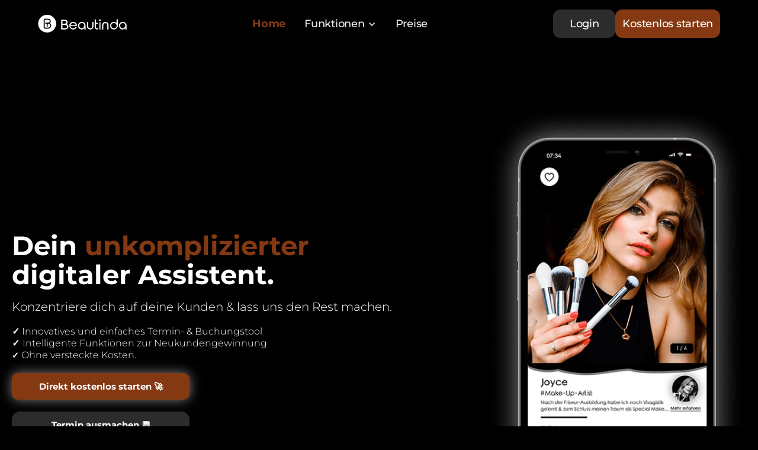

--- FILE ---
content_type: text/html; charset=utf-8
request_url: https://partner.beautinda.de/
body_size: 20964
content:
<!DOCTYPE html><!-- Last Published: Fri Jan 30 2026 10:19:44 GMT+0000 (Coordinated Universal Time) --><html data-wf-domain="partner.beautinda.de" data-wf-page="65384f144f985b63499e0c39" data-wf-site="61a39eee768b84546352096c" lang="de-DE"><head><meta charset="utf-8"/><title>web</title><meta content="Bring dein Beauty-Business auf das nächste Level. Beautinda ist eine All-In-One Beauty Buchungsplattform. Klarna Ratenkauf, Terminerinnerung und vieles mehr." name="description"/><meta content="web" property="og:title"/><meta content="Bring dein Beauty-Business auf das nächste Level. Beautinda ist eine All-In-One Beauty Buchungsplattform. Klarna Ratenkauf, Terminerinnerung und vieles mehr." property="og:description"/><meta content="web" property="twitter:title"/><meta content="Bring dein Beauty-Business auf das nächste Level. Beautinda ist eine All-In-One Beauty Buchungsplattform. Klarna Ratenkauf, Terminerinnerung und vieles mehr." property="twitter:description"/><meta property="og:type" content="website"/><meta content="summary_large_image" name="twitter:card"/><meta content="width=device-width, initial-scale=1" name="viewport"/><meta content="PvVmO6q4OclbsnDnUCrNqYYiPPnGnpeGvspLxIZRSi0" name="google-site-verification"/><link href="https://cdn.prod.website-files.com/61a39eee768b84546352096c/css/beautinda.webflow.shared.b26c67927.min.css" rel="stylesheet" type="text/css" integrity="sha384-smxnknVnTQ25n8BDHhv2fq2zinNQBZgw0BauJskwwXKjOpsHiWiRkDyBiBWWja0n" crossorigin="anonymous"/><style>@media (min-width:992px) {html.w-mod-js:not(.w-mod-ix) [data-w-id="17651160-a4f7-afb7-81cc-af68e6506b2f"] {opacity:0;}html.w-mod-js:not(.w-mod-ix) [data-w-id="3f0390e0-9676-5b39-ae50-148311786a53"] {opacity:0;}html.w-mod-js:not(.w-mod-ix) [data-w-id="7954eda6-7c9d-7b8e-f524-7b1e4389cd77"] {opacity:0;}html.w-mod-js:not(.w-mod-ix) [data-w-id="7954eda6-7c9d-7b8e-f524-7b1e4389cd88"] {opacity:0;}}@media (max-width:991px) and (min-width:768px) {html.w-mod-js:not(.w-mod-ix) [data-w-id="7954eda6-7c9d-7b8e-f524-7b1e4389cd77"] {opacity:0;}html.w-mod-js:not(.w-mod-ix) [data-w-id="7954eda6-7c9d-7b8e-f524-7b1e4389cd88"] {opacity:0;}}</style><link href="https://fonts.googleapis.com" rel="preconnect"/><link href="https://fonts.gstatic.com" rel="preconnect" crossorigin="anonymous"/><script src="https://ajax.googleapis.com/ajax/libs/webfont/1.6.26/webfont.js" type="text/javascript"></script><script type="text/javascript">WebFont.load({  google: {    families: ["Montserrat:100,100italic,200,200italic,300,300italic,400,400italic,500,500italic,600,600italic,700,700italic,800,800italic,900,900italic","Varela:400","PT Serif:400,400italic,700,700italic","Ubuntu:300,300italic,400,400italic,500,500italic,700,700italic","Oswald:200,300,400,500,600,700"]  }});</script><script type="text/javascript">!function(o,c){var n=c.documentElement,t=" w-mod-";n.className+=t+"js",("ontouchstart"in o||o.DocumentTouch&&c instanceof DocumentTouch)&&(n.className+=t+"touch")}(window,document);</script><link href="https://cdn.prod.website-files.com/61a39eee768b84546352096c/61f546b4b9aea156d2542de9_Beautinda%20Logo%20Icon%20Square%20Original%20Kopie.svg" rel="shortcut icon" type="image/x-icon"/><link href="https://cdn.prod.website-files.com/61a39eee768b84546352096c/61f546b89de5ec0a68e68bb1_Beautinda%202%20Logo%20Icon%20Square%20Original%20Kopie.svg" rel="apple-touch-icon"/><script async="" src="https://www.googletagmanager.com/gtag/js?id=G-BM2TBW2TQV"></script><script type="text/javascript">window.dataLayer = window.dataLayer || [];function gtag(){dataLayer.push(arguments);}gtag('set', 'developer_id.dZGVlNj', true);gtag('js', new Date());gtag('config', 'G-BM2TBW2TQV');</script><script type="text/javascript">!function(f,b,e,v,n,t,s){if(f.fbq)return;n=f.fbq=function(){n.callMethod?n.callMethod.apply(n,arguments):n.queue.push(arguments)};if(!f._fbq)f._fbq=n;n.push=n;n.loaded=!0;n.version='2.0';n.agent='plwebflow';n.queue=[];t=b.createElement(e);t.async=!0;t.src=v;s=b.getElementsByTagName(e)[0];s.parentNode.insertBefore(t,s)}(window,document,'script','https://connect.facebook.net/en_US/fbevents.js');fbq('init', '462788492344798');fbq('track', 'PageView');</script><style>
  a.link.menu.w--current {
    color: #853914;
}
</style>

<script type="text/javascript" charset="UTF-8" src="//cdn.cookie-script.com/s/5395d74ecfe98056983ea319ea94c2a3.js"></script>

<script>
  window.intercomSettings = {
    api_base: "https://api-iam.intercom.io",
    app_id: "g8gtp5za",
  };
</script>


<script>
  // Wir haben Ihre App-ID in der Widget-URL vorausgefüllt: 'https://widget.intercom.io/widget/g8gtp5za'
  (function(){var w=window;var ic=w.Intercom;if(typeof ic==="function"){ic('reattach_activator');ic('update',w.intercomSettings);}else{var d=document;var i=function(){i.c(arguments);};i.q=[];i.c=function(args){i.q.push(args);};w.Intercom=i;var l=function(){var s=d.createElement('script');s.type='text/javascript';s.async=true;s.src='https://widget.intercom.io/widget/g8gtp5za';var x=d.getElementsByTagName('script')[0];x.parentNode.insertBefore(s,x);};if(document.readyState==='complete'){l();}else if(w.attachEvent){w.attachEvent('onload',l);}else{w.addEventListener('load',l,false);}}})();
</script>

<!-- Rewardful --> <script>(function(w,r){w._rwq=r;w[r]=w[r]||function(){(w[r].q=w[r].q||[]).push(arguments)}})(window,'rewardful');</script> <script async src="https://r.wdfl.co/rw.js" data-rewardful="51ec82"></script><!-- [Attributes by Finsweet] CMS Slider -->
<script async src="https://cdn.jsdelivr.net/npm/@finsweet/attributes-cmsslider@1/cmsslider.js"></script></head><body class="be-body"><div data-collapse="medium" data-animation="default" data-duration="400" data-easing="ease" data-easing2="ease" role="banner" class="navigation w-nav"><div class="nav-container"><div class="nav-wrapper"><a href="#" class="nav-logo-link w-inline-block"><img src="https://cdn.prod.website-files.com/61a39eee768b84546352096c/61e701168d5224e11325c4a0_beautinda-logo.png" loading="lazy" alt="" class="logo-image"/></a></div><nav role="navigation" class="nav-menu-2 w-nav-menu"><a href="/" aria-current="page" class="nav-link-4 w-nav-link w--current">Home</a><div data-hover="true" data-delay="0" class="dropdown-2 w-dropdown"><div class="navigation-toggle w-dropdown-toggle"><div>Funktionen</div><div class="dropdown-icon-2 w-embed"><svg width="24" height="24" viewBox="0 0 24 24" fill="none" xmlns="http://www.w3.org/2000/svg">
<path d="M7.5 10.5L12 15L16.5 10.5" stroke="currentColor" stroke-width="1.5"/>
</svg></div></div><nav class="dropdown-list-2 w-dropdown-list"><div class="dropdown-card-xl"><div class="dropdown-title-wrap"><div>Unsere Lösungen</div></div><div class="navigation-grid-wrap"><div class="w-layout-grid navigation-grid-a"><a href="/ratenzahlung-anbieten" class="dropdown-block-link w-inline-block"><div class="wrap-h-x-small align-center"><img src="https://cdn.prod.website-files.com/61a39eee768b84546352096c/662d7b9b88062fffaf1daadc_git-branch-fill.svg" loading="lazy" alt="" class="icon-regular"/><div class="paragraph-regular">Sichere Ratenzahlung</div><div class="badge-purple-s"><div>Beliebt</div></div></div><p class="paragraph-small-2 text-color-gray-500">Biete Deinen Kunden Klarna &amp; PayPal Ratenzahlung an - ohne Risiko.</p></a><a href="/online-buchung" class="dropdown-block-link w-inline-block"><div class="wrap-h-x-small align-center"><img src="https://cdn.prod.website-files.com/61a39eee768b84546352096c/662d7b9b88062fffaf1dab40_team-fill.svg" loading="lazy" alt="" class="icon-regular"/><div class="paragraph-regular">Intelligentes Buchungssystem</div></div><p class="paragraph-small-2 text-color-gray-500">Modernes System mit Absicherung gegen No-Shows, Terminerinnerung uvm.</p></a></div><div class="w-layout-grid navigation-grid-b"><a href="/reichweite" class="dropdown-block-link w-inline-block"><div class="wrap-h-x-small align-center"><img src="https://cdn.prod.website-files.com/61a39eee768b84546352096c/662d7b9b88062fffaf1daaef_parent-fill.svg" loading="lazy" alt="" class="icon-regular"/><div class="paragraph-regular">Mehr Reichweite</div></div><p class="paragraph-small-2 text-color-gray-500">Baue Deine Reichweite aus &amp; gewinne mehr Kunden.</p></a><a href="/markenbotschafter" class="dropdown-block-link w-inline-block"><div class="wrap-h-x-small align-center"><img src="https://cdn.prod.website-files.com/61a39eee768b84546352096c/662d7b9b88062fffaf1daad4_article-fill.svg" loading="lazy" alt="" class="icon-regular"/><div class="paragraph-regular">Schulungsanbieter?</div></div><p class="paragraph-small-2 text-color-gray-500">Gewinne mehr Schüler &amp; wachse mit uns 🚀!</p></a><a id="w-node-aa7241a7-f9c1-d7be-0527-b967126c9667-126c9633" href="/kassensystem" class="dropdown-block-link w-inline-block"><div class="wrap-h-x-small align-center"><img src="https://cdn.prod.website-files.com/61a39eee768b84546352096c/671fa1ea651e47a4d2cc506b_Design%20ohne%20Titel.png" loading="lazy" sizes="100vw" srcset="https://cdn.prod.website-files.com/61a39eee768b84546352096c/671fa1ea651e47a4d2cc506b_Design%20ohne%20Titel-p-500.png 500w, https://cdn.prod.website-files.com/61a39eee768b84546352096c/671fa1ea651e47a4d2cc506b_Design%20ohne%20Titel-p-800.png 800w, https://cdn.prod.website-files.com/61a39eee768b84546352096c/671fa1ea651e47a4d2cc506b_Design%20ohne%20Titel.png 1080w" alt="" class="icon-regular"/><div class="paragraph-regular">Kassensystem</div></div><p class="paragraph-small-2 text-color-gray-500">TSE &amp; KassenSichV mit unserer modernen Kasse.</p></a></div><div class="dropdown-block-small"><div class="integration-row"><div class="integration-icon-wrap"><div class="integration-primary"><img src="https://cdn.prod.website-files.com/61a39eee768b84546352096c/662d7b9a88062fffaf1daab7_Icon%20Remix.svg" loading="lazy" alt="" class="icon-small"/></div><div class="integration-primary integration-secondary"><img src="https://cdn.prod.website-files.com/61a39eee768b84546352096c/662d7b9a88062fffaf1daaa4_Icon%20Spectrum.svg" loading="lazy" alt="" class="icon-small"/></div><div class="integration-primary integration-secondary"><img src="https://cdn.prod.website-files.com/61a39eee768b84546352096c/662d7b9a88062fffaf1daa9f_Icon%20Open%20Source.svg" loading="lazy" alt="" class="icon-small"/></div></div><div class="caption text-color-gray-500">Kostenloses Beratungsgespräch vereinbaren</div></div><div><a href="https://calendly.com/beautinda/demo" class="button-secondary-s w-inline-block"><div>Jetzt loslegen</div><img src="https://cdn.prod.website-files.com/61a39eee768b84546352096c/662d7b9a88062fffaf1daa9a_Icon%20Arrow%20Up.svg" loading="lazy" alt="" class="icon-small"/></a></div></div><div class="dropdown-block-small"><div class="integration-row"><div class="integration-icon-wrap"><div class="integration-primary"><img src="https://cdn.prod.website-files.com/61a39eee768b84546352096c/662d7b9a88062fffaf1daab7_Icon%20Remix.svg" loading="lazy" alt="" class="icon-small"/></div><div class="integration-primary integration-secondary"><img src="https://cdn.prod.website-files.com/61a39eee768b84546352096c/662d7b9a88062fffaf1daaa4_Icon%20Spectrum.svg" loading="lazy" alt="" class="icon-small"/></div></div><div class="caption text-color-gray-500">Hier wirst Du gelistet &amp; für Millionen Kunden sichtbar</div></div><div><a href="https://beautinda.de" class="button-secondary-s w-inline-block"><div>Buchungsportal ansehen</div><img src="https://cdn.prod.website-files.com/61a39eee768b84546352096c/662d7b9a88062fffaf1daa9a_Icon%20Arrow%20Up.svg" loading="lazy" alt="" class="icon-small"/></a></div></div></div></div></nav></div><a href="/preise" class="nav-link-4 w-nav-link">Preise</a><a href="https://pro.beautinda.de/#/" class="nav-link-4 onlymobile w-nav-link">Login</a><a href="https://beautinda.page.link/website" class="nav-link-4 onlymobile w-nav-link">Registrieren</a></nav><div class="nav-button-group"><div class="nav-menu-button w-nav-button"><div class="w-icon-nav-menu"></div></div><div class="nav-button-wrap"><a href="https://pro.beautinda.de/#/" class="button-secondary-l-copy w-inline-block"><div class="text-block-145">Login</div></a><a href="https://beautinda.page.link/website" target="_blank" class="button-secondary-l w-inline-block"><div class="text-block-146">Kostenlos starten</div></a></div></div></div></div><div class="be-header"><div class="header-grid margin-bottom-5 no-margin"><div id="w-node-_868bd5c6-bc45-9ed4-cb4e-947518fa1a72-499e0c39" data-w-id="868bd5c6-bc45-9ed4-cb4e-947518fa1a72" class="be-content-box"><h1 class="heading-medium margin-bottom-2"><strong>Dein </strong><span class="text-span-316"><strong>unkomplizierter</strong></span><strong> digitaler </strong>Assistent<strong>.</strong></h1><div class="image-box center-image hide-desktop margin-bottom-2"><img src="https://cdn.prod.website-files.com/61a39eee768b84546352096c/61e701315acbbebc7bc397a4_iphone-header-home-min.png" loading="lazy" width="437" alt="Ein App Screenshot von Beautinda" class="header-image"/></div><p class="paragraph-28"><strong class="bold-text-17">Konzentriere dich auf deine Kunden &amp; lass uns den Rest machen.<br/></strong><span><strong class="bold-text-18"><br/></strong></span><strong>✓</strong> Innovatives und einfaches Termin- &amp; Buchungstool<br/><strong>✓ </strong>Intelligente Funktionen zur Neukundengewinnung<span class="text-span-245"><br/><strong>✓</strong> </span>Ohne versteckte Kosten. </p><a href="https://beautinda.page.link/website" target="_blank" class="button brown shadow-small margin-right-2 w-button">Direkt kostenlos starten 🚀</a><a href="https://calendly.com/beautinda/demo" target="_blank" class="button brown margin-right-2 w-button">Termin ausmachen 💬</a></div><div id="w-node-_868bd5c6-bc45-9ed4-cb4e-947518fa1a7f-499e0c39" data-w-id="868bd5c6-bc45-9ed4-cb4e-947518fa1a7f" class="image-box center-image hide-mobile"><img src="https://cdn.prod.website-files.com/61a39eee768b84546352096c/62c716fcdfb1bbe304fa7157_Beautinda-min.jpg" loading="lazy" width="437" alt="Beautinda" class="header-image"/></div></div><div class="be-container"></div><div data-w-id="868bd5c6-bc45-9ed4-cb4e-947518fa1a9b" class="header-flower-left"><img src="https://cdn.prod.website-files.com/61a39eee768b84546352096c/61e701315acbbe9fd0c397ad_Blatt.png" loading="lazy" alt="Ein Designelement von Beautinda" width="73.5"/></div><div data-w-id="868bd5c6-bc45-9ed4-cb4e-947518fa1a9d" class="header-flower-right"><img src="https://cdn.prod.website-files.com/61a39eee768b84546352096c/61e701315acbbe4d59c397a0_Blume.png" loading="lazy" width="91" alt="Ein Designelement von Beautinda"/></div></div><div class="cf-logo-section-4"><div class="cf-logo-wrapper-3"><h2 class="cf-logos-heading-3">Unterstützt von starken Partnern</h2><div class="cf-logos-contain-4"><a href="https://lashboom.de/" class="w-inline-block"><div class="cf-logo-image-container-3"><img src="https://cdn.prod.website-files.com/61a39eee768b84546352096c/666630468ecd74890aeca270_Lashboom-min.png" loading="lazy" width="140" alt="LASHBOOM LOGO" class="cf-logos-image-3"/></div></a><a href="https://www.klarna.com/de/" class="w-inline-block"><div class="cf-logo-image-container-3"><img src="https://cdn.prod.website-files.com/61a39eee768b84546352096c/6230d7634adfe25409b63b5a_2560px-Klarna_Payment_Badge.svg.png" loading="lazy" width="90" sizes="90px" alt="Zahle bei Beautinda mit Klarna Ratenkauf" srcset="https://cdn.prod.website-files.com/61a39eee768b84546352096c/6230d7634adfe25409b63b5a_2560px-Klarna_Payment_Badge.svg-p-500.png 500w, https://cdn.prod.website-files.com/61a39eee768b84546352096c/6230d7634adfe25409b63b5a_2560px-Klarna_Payment_Badge.svg-p-800.png 800w, https://cdn.prod.website-files.com/61a39eee768b84546352096c/6230d7634adfe25409b63b5a_2560px-Klarna_Payment_Badge.svg-p-1080.png 1080w, https://cdn.prod.website-files.com/61a39eee768b84546352096c/6230d7634adfe25409b63b5a_2560px-Klarna_Payment_Badge.svg-p-1600.png 1600w, https://cdn.prod.website-files.com/61a39eee768b84546352096c/6230d7634adfe25409b63b5a_2560px-Klarna_Payment_Badge.svg-p-2000.png 2000w, https://cdn.prod.website-files.com/61a39eee768b84546352096c/6230d7634adfe25409b63b5a_2560px-Klarna_Payment_Badge.svg.png 2560w" class="cf-logos-image-3"/></div></a><div class="cf-logo-image-container-3"><img src="https://cdn.prod.website-files.com/61a39eee768b84546352096c/62200768defb03b5dc895629_logo_ionto-comed-min.png" loading="lazy" width="86" alt="Ionto Comed und Beautinda haben eine Partnerschaft" class="cf-logos-image-3"/></div><div class="cf-logo-image-container-3 last"><img src="https://cdn.prod.website-files.com/61a39eee768b84546352096c/647f119d39fa55203290cfaa_dr-schrammek-kosmetik-logo-x2.webp" loading="lazy" width="115" alt="Schrammek" class="cf-logos-image-3"/></div><div class="cf-logo-image-container-3"><img src="https://cdn.prod.website-files.com/61a39eee768b84546352096c/62d166bfa00e40ab7ca42dec_PayPal.svg.png" loading="lazy" width="103" sizes="103px" alt="Paypal Logo" srcset="https://cdn.prod.website-files.com/61a39eee768b84546352096c/62d166bfa00e40ab7ca42dec_PayPal.svg-p-500.png 500w, https://cdn.prod.website-files.com/61a39eee768b84546352096c/62d166bfa00e40ab7ca42dec_PayPal.svg-p-800.png 800w, https://cdn.prod.website-files.com/61a39eee768b84546352096c/62d166bfa00e40ab7ca42dec_PayPal.svg-p-1080.png 1080w, https://cdn.prod.website-files.com/61a39eee768b84546352096c/62d166bfa00e40ab7ca42dec_PayPal.svg.png 1280w" class="cf-logos-image-3"/></div><div class="cf-logo-image-container-3"><img src="https://cdn.prod.website-files.com/61a39eee768b84546352096c/658f3962d302da657aee2a81_Logo_Neu_Webshop-removebg-preview.png" loading="lazy" width="87" sizes="87px" alt="Dalton" srcset="https://cdn.prod.website-files.com/61a39eee768b84546352096c/658f3962d302da657aee2a81_Logo_Neu_Webshop-removebg-preview-p-500.png 500w, https://cdn.prod.website-files.com/61a39eee768b84546352096c/658f3962d302da657aee2a81_Logo_Neu_Webshop-removebg-preview.png 591w" class="cf-logos-image-3"/></div><div class="cf-logo-image-container-3 last hide"><img src="https://cdn.prod.website-files.com/61a39eee768b84546352096c/658f3863773e50443aef586a_LongTimeLinerLogo.png" loading="lazy" sizes="(max-width: 5099px) 100vw, 5099px" srcset="https://cdn.prod.website-files.com/61a39eee768b84546352096c/658f3863773e50443aef586a_LongTimeLinerLogo-p-500.png 500w, https://cdn.prod.website-files.com/61a39eee768b84546352096c/658f3863773e50443aef586a_LongTimeLinerLogo-p-800.png 800w, https://cdn.prod.website-files.com/61a39eee768b84546352096c/658f3863773e50443aef586a_LongTimeLinerLogo-p-1080.png 1080w, https://cdn.prod.website-files.com/61a39eee768b84546352096c/658f3863773e50443aef586a_LongTimeLinerLogo-p-1600.png 1600w, https://cdn.prod.website-files.com/61a39eee768b84546352096c/658f3863773e50443aef586a_LongTimeLinerLogo-p-2000.png 2000w, https://cdn.prod.website-files.com/61a39eee768b84546352096c/658f3863773e50443aef586a_LongTimeLinerLogo-p-2600.png 2600w, https://cdn.prod.website-files.com/61a39eee768b84546352096c/658f3863773e50443aef586a_LongTimeLinerLogo.png 5099w" alt="Longtime Liner" class="cf-logos-image-3"/></div></div><div class="cf-logo-background-text-3">Partner</div></div></div><div class="w-layout-blockcontainer w-container"><div class="div-block-8"><div id="w-node-_720ea6f9-7b70-ed26-1c53-b7d30437b8f6-499e0c39" class="numbers"><h3 class="number-heading margin-bottom-1">+50.000</h3><p class="paragraph-small">Partnersalons</p></div><div id="w-node-_720ea6f9-7b70-ed26-1c53-b7d30437b8fd-499e0c39" class="numbers"><h3 class="number-heading margin-bottom-1">+1.500.000</h3><p class="paragraph-small">Nutzer:innen</p></div></div></div><div class="cf-features-section-6"><div data-w-id="4a522bbc-58e8-5785-62f2-53dbbbad5b44" style="opacity:0" class="cf-features-4-tabs-wrapper-2"><div class="cf-tabs-header-2"><h2 class="cf-features-4-tabs-heading-2">Werde Teil der Community!</h2><div class="cf-tabs-header-text-2">Wir unterstützen Dich beim Wachstum Deines Businesses mit genau den Tools, die Du brauchst. Sieh dir an, wer auf unsere Plattform vertraut!</div></div><div class="cf-tabs-contain-2"><div data-current="Tab 1" data-easing="ease" data-duration-in="300" data-duration-out="100" class="cf-home-tabs-2 w-tabs"><div class="cf-tabs-menu-3 w-tab-menu"><a data-w-tab="Tab 1" class="cf-home-tab-link-2 w-inline-block w-tab-link w--current"><div class="text-block-116">Elanore</div></a><a data-w-tab="Tab 2" class="cf-home-tab-link-2 w-inline-block w-tab-link"><div>Bonante Academy</div></a><a data-w-tab="Tab 4" class="cf-home-tab-link-2 w-inline-block w-tab-link"><div>Lorena Lombardi</div></a><a data-w-tab="Tab 6" class="cf-home-tab-link-2 w-inline-block w-tab-link"><div>Dagcosmetics</div></a></div><div class="cf-tabs-content-3 w-tab-content"><div data-w-tab="Tab 1" class="cf-email-2 w-tab-pane w--tab-active"><div class="cf-tabs-content-contain-2"><div class="cf-tabs-left-wrap-2"><a href="https://bonante.eu" class="w-inline-block"><h5 class="cf-tabs-sub-heading-2">ELANORE</h5></a><h4 class="cf-tabs-content-heading-2">Ratenzahlung, Online-Buchung &amp; Absicherung gegen No-Shows - was willst Du mehr?</h4><div class="cf-tabs-content-text-2"><span class="text-span-287">&quot;Beautinda ist die erste App, die ich wirklich vom Herzen empfehlen kann. Super einfache Ratenzahlung, simple Terminbuchung und ihr könnt Euch sogar gegen Nichterscheinen absichern mit einer Anzahlungsfunktion.&quot;</span></div></div><div class="cf-tabs-right-tab-2"><img loading="lazy" src="https://cdn.prod.website-files.com/61a39eee768b84546352096c/66e94ce27a4b02f534818733_IMG_5483_2-removebg-preview-min.png" alt="Elanore" class="cf-tab-image-3 tab-1"/></div></div></div><div data-w-tab="Tab 2" class="cf-sms-2 w-tab-pane"><div class="cf-tabs-content-contain-2"><div class="cf-tabs-left-wrap-2"><a href="https://lorena-lombardi.de" class="w-inline-block"><h5 class="cf-tabs-sub-heading-2">Burcu Frohnert - Bonante Academy</h5></a><h4 class="cf-tabs-content-heading-2">Biete Deinen Schülern Flexibilität!</h4><div class="cf-tabs-content-text-2"><span class="text-span-287">&quot;Ich kann mich voll und ganz auf meine Arbeit konzentrieren und erhalte super viele tolle Funktionen: Ratenzahlung, Anzahlung oder SMS-Terminerinnerung.&quot;</span></div><img loading="lazy" src="https://cdn.prod.website-files.com/61a39eee768b84546352096c/64614fc4443ca59fbbdc23fe_62.svg" alt="Beautinda" class="cf-tabs-element-2 _2"/></div><div class="cf-tabs-right-tab-2"><img sizes="100vw" srcset="https://cdn.prod.website-files.com/61a39eee768b84546352096c/6549450e3e876d97fca93b19_Burcu-Header-p-500.png 500w, https://cdn.prod.website-files.com/61a39eee768b84546352096c/6549450e3e876d97fca93b19_Burcu-Header-p-800.png 800w, https://cdn.prod.website-files.com/61a39eee768b84546352096c/6549450e3e876d97fca93b19_Burcu-Header.png 960w" alt="Bonante Academy" src="https://cdn.prod.website-files.com/61a39eee768b84546352096c/6549450e3e876d97fca93b19_Burcu-Header.png" loading="lazy" class="cf-tabs-image-2 tab-2"/></div></div></div><div data-w-tab="Tab 4" class="cf-intelligent-2 w-tab-pane"><div class="cf-tabs-content-contain-2"><div class="cf-tabs-left-wrap-2"><a href="https://amelung-aesthetics.de" class="w-inline-block"><h5 class="cf-tabs-sub-heading-2">Amelung Aesthetics</h5></a><h4 class="cf-tabs-content-heading-2">Mehr Reichweite für Permanent Makeup!</h4><div class="cf-tabs-content-text-2">&quot;Über Beautinda erhöhst Du deine Reichweite zu hochwertigen Neukunden und zahlst keine Provision!&quot;</div><img loading="lazy" src="https://cdn.prod.website-files.com/61a39eee768b84546352096c/64614fc4443ca59fbbdc23fe_62.svg" alt="Beautinda" class="cf-tabs-element-2 _2"/></div><div class="cf-tabs-right-tab-2"><img loading="lazy" src="https://cdn.prod.website-files.com/61a39eee768b84546352096c/659057f888124a774b05bdc7_lorenalombardi_lorenaprofil_startseite_essen-min.png" alt="Lorena Lombardi" class="cf-tab-image-3 tab-4"/></div></div></div><div data-w-tab="Tab 6" class="cf-intelligent-2 w-tab-pane"><div class="cf-tabs-content-contain-2"><div class="cf-tabs-left-wrap-2"><a href="https://www.dagcosmetics.com" class="w-inline-block"><h5 class="cf-tabs-sub-heading-2">Dagcosmetics by melis dag</h5></a><h4 class="cf-tabs-content-heading-2">Die moderne Art der Beauty-Booking Software!</h4><div class="cf-tabs-content-text-2">&quot;Wir sind von Treatwell gewechselt, da wir Beautinda moderner und ansprechender finden. Zudem hilft uns die Ratenzahlmöglichkeit bei unseren Schulungen.&quot;<strong></strong></div><img loading="lazy" src="https://cdn.prod.website-files.com/61a39eee768b84546352096c/64614fc4443ca59fbbdc23fe_62.svg" alt="Beautinda" class="cf-tabs-element-2 _2"/></div><div class="cf-tabs-right-tab-2"><img loading="lazy" src="https://cdn.prod.website-files.com/61a39eee768b84546352096c/65a02df8312784994f6361f3_melis-min.png" alt="Dagcosmetics by Melis Dag" class="cf-tab-image-3 tab-4"/></div></div></div></div></div></div></div></div><div class="div-block-57"><div class="cf-features-section-4"><div data-w-id="4ecebffe-abe8-05a4-a653-9e26cf24e7b0" style="opacity:0" class="cf-features-4-tabs-wrapper"><div class="cf-tabs-header"><h2 class="cf-features-4-tabs-heading">Alles aus <span class="text-span-247">einer</span> Hand.</h2><div class="cf-tabs-header-text"><strong class="bold-text-20">Mehr Zeit. Mehr Neukunden. Mehr Übersicht. Die All-in-One Software von Beautinda.</strong></div></div><div class="cf-tabs-contain"><div data-current="Tab 5" data-easing="ease" data-duration-in="300" data-duration-out="100" class="cf-home-tabs w-tabs"><div class="cf-tabs-menu w-tab-menu"><a data-w-tab="Tab 1" class="cf-home-tab-link w-inline-block w-tab-link"><div>Terminbuchung</div></a><a data-w-tab="Tab 2" class="cf-home-tab-link w-inline-block w-tab-link"><div>Neukunden</div></a><a data-w-tab="Tab 3" class="cf-home-tab-link w-inline-block w-tab-link"><div>Ratenzahlung</div></a><a data-w-tab="Tab 4" class="cf-home-tab-link w-inline-block w-tab-link"><div>No-Shows</div></a><a data-w-tab="Tab 5" class="cf-home-tab-link w-inline-block w-tab-link w--current"><div>Kassensystem</div></a></div><div class="cf-tabs-content w-tab-content"><div data-w-tab="Tab 1" class="cf-email w-tab-pane"><div class="cf-tabs-content-contain"><div class="cf-tabs-left-wrap"><h5 class="cf-tabs-sub-heading">SAlon Management</h5><h4 class="cf-tabs-content-heading">Digitalisiere Dein Beauty Business!</h4><div class="cf-tabs-content-text">Ob Terminverwaltung, Online-Buchung, Online-Zahlung, Abrechnung uvm.</div><a href="https://beautinda.page.link/website" class="cf-black-small-button w-button">Jetzt starten</a><img loading="lazy" src="https://cdn.prod.website-files.com/61a39eee768b84546352096c/64614fc4443ca59fbbdc23fe_62.svg" alt="Beautinda" class="cf-tabs-element _2"/></div><div class="cf-tabs-right-tab"><img sizes="100vw" srcset="https://cdn.prod.website-files.com/61a39eee768b84546352096c/63d53056050b76cd1e9ed2a3_63d466463b8065a50b9b4499_63cfa54b82aede255b201bc0-min-p-500.png 500w, https://cdn.prod.website-files.com/61a39eee768b84546352096c/63d53056050b76cd1e9ed2a3_63d466463b8065a50b9b4499_63cfa54b82aede255b201bc0-min-p-800.png 800w, https://cdn.prod.website-files.com/61a39eee768b84546352096c/63d53056050b76cd1e9ed2a3_63d466463b8065a50b9b4499_63cfa54b82aede255b201bc0-min-p-1080.png 1080w, https://cdn.prod.website-files.com/61a39eee768b84546352096c/63d53056050b76cd1e9ed2a3_63d466463b8065a50b9b4499_63cfa54b82aede255b201bc0-min.png 1570w" alt="Kalender für die Beauty Branche" src="https://cdn.prod.website-files.com/61a39eee768b84546352096c/63d53056050b76cd1e9ed2a3_63d466463b8065a50b9b4499_63cfa54b82aede255b201bc0-min.png" loading="lazy" class="cf-tab-image tab-1"/><img sizes="100vw" srcset="https://cdn.prod.website-files.com/61a39eee768b84546352096c/62e7f822c45fe5c6a73706d7_Bildschirmfoto%202022-07-26%20um%2014.43%201-p-500.png 500w, https://cdn.prod.website-files.com/61a39eee768b84546352096c/62e7f822c45fe5c6a73706d7_Bildschirmfoto%202022-07-26%20um%2014.43%201-p-800.png 800w, https://cdn.prod.website-files.com/61a39eee768b84546352096c/62e7f822c45fe5c6a73706d7_Bildschirmfoto%202022-07-26%20um%2014.43%201-p-1080.png 1080w, https://cdn.prod.website-files.com/61a39eee768b84546352096c/62e7f822c45fe5c6a73706d7_Bildschirmfoto%202022-07-26%20um%2014.43%201.png 1200w" alt="Beautinda App Screenshot" src="https://cdn.prod.website-files.com/61a39eee768b84546352096c/62e7f822c45fe5c6a73706d7_Bildschirmfoto%202022-07-26%20um%2014.43%201.png" loading="lazy" class="cf-tabs-image absolute tab-1"/></div></div></div><div data-w-tab="Tab 2" class="cf-sms w-tab-pane"><div class="cf-tabs-content-contain"><div class="cf-tabs-left-wrap"><h5 class="cf-tabs-sub-heading">Marketing</h5><h4 class="cf-tabs-content-heading">Wertvolle Zusatzfunktionen zur Neukundengewinnung.<br/></h4><div class="cf-tabs-content-text">Ob Social Media, Instagram Werbung, Google Werbung, SEO uvm.</div><a href="https://calendly.com/beautinda/demo" class="cf-black-small-button w-button">Beratung</a><img loading="lazy" src="https://cdn.prod.website-files.com/61a39eee768b84546352096c/64614fc4443ca59fbbdc23fe_62.svg" alt="Beautinda" class="cf-tabs-element _2"/></div><div class="cf-tabs-right-tab"><img loading="lazy" src="https://cdn.prod.website-files.com/61a39eee768b84546352096c/61e70c89aa808ad5418cb101_iPad-mockup-min.png" alt="Beautinda ist eine Beauty Buchungssoftware" class="cf-tabs-image tab-2"/></div></div></div><div data-w-tab="Tab 3" class="cf-automation w-tab-pane"><div class="cf-tabs-content-contain"><div class="cf-tabs-left-wrap"><h5 class="cf-tabs-sub-heading">Ratenzahlung</h5><h4 class="cf-tabs-content-heading">In 3 Min deinen Kunden Ratenzahlung anbieten.</h4><div class="cf-tabs-content-text">Risikofrei, schnell und einfach. PayPal, Alma und Klarna Ratenzahlung in einer simplen App.</div><a href="https://beautinda.page.link/website" class="cf-black-small-button w-button">Jetzt starten</a><img loading="lazy" src="https://cdn.prod.website-files.com/61a39eee768b84546352096c/64614fc4443ca59fbbdc23fe_62.svg" alt="Beautinda" class="cf-tabs-element _2"/></div><div class="cf-tabs-right-tab"><img sizes="100vw" srcset="https://cdn.prod.website-files.com/61a39eee768b84546352096c/61e70cd5ae40a993fc59d2d3_header-background-image-min-p-800.jpeg 800w, https://cdn.prod.website-files.com/61a39eee768b84546352096c/61e70cd5ae40a993fc59d2d3_header-background-image-min-p-1600.jpeg 1600w, https://cdn.prod.website-files.com/61a39eee768b84546352096c/61e70cd5ae40a993fc59d2d3_header-background-image-min-p-2000.jpeg 2000w, https://cdn.prod.website-files.com/61a39eee768b84546352096c/61e70cd5ae40a993fc59d2d3_header-background-image-min.jpg 2036w" alt="Beautinda ist eine Beauty Buchungssoftware" src="https://cdn.prod.website-files.com/61a39eee768b84546352096c/61e70cd5ae40a993fc59d2d3_header-background-image-min.jpg" loading="lazy" class="cf-tab-image tab-3"/><img loading="lazy" src="https://cdn.prod.website-files.com/61a39eee768b84546352096c/64615f0b443ca59fbbe8ad9c_Ratenzahlung-min.png" alt="Ratenzahlung" class="cf-tabs-image absolute card tab-3"/></div></div></div><div data-w-tab="Tab 4" class="cf-intelligent w-tab-pane"><div class="cf-tabs-content-contain"><div class="cf-tabs-left-wrap"><h5 class="cf-tabs-sub-heading">Tschüss Nichterscheinen</h5><h4 class="cf-tabs-content-heading">Anzahlung &amp; Terminerinnerung</h4><div class="cf-tabs-content-text">Sichere dich mit unseren intelligenten Funktionen gegen Nichterscheinen und kurzfristige Absagen ab.</div><a href="https://beautinda.page.link/website" class="cf-black-small-button w-button">Jetzt starten</a><img loading="lazy" src="https://cdn.prod.website-files.com/61a39eee768b84546352096c/64614fc4443ca59fbbdc23fe_62.svg" alt="Beautinda" class="cf-tabs-element _2"/></div><div class="cf-tabs-right-tab"><img width="200" loading="lazy" alt="Anzahlungsfunktion" src="https://cdn.prod.website-files.com/61a39eee768b84546352096c/64615fbb46818cacc56ca8ab_Anzahlung-min.png" class="cf-tab-image tab-4"/></div></div></div><div data-w-tab="Tab 5" class="cf-intelligent w-tab-pane w--tab-active"><div class="cf-tabs-content-contain"><div class="cf-tabs-left-wrap"><h5 class="cf-tabs-sub-heading">Einfach abkassieren</h5><h4 class="cf-tabs-content-heading">Einfaches Kassensystem</h4><div class="cf-tabs-content-text">Mit unserem Kassensystem organisiert Du deinen Tag simpel und einfach. Rechne Kunden fix ab und verschicke Rechnungen digital.</div><a href="https://beautinda.page.link/website" class="cf-black-small-button w-button">Jetzt starten</a><img loading="lazy" src="https://cdn.prod.website-files.com/61a39eee768b84546352096c/64614fc4443ca59fbbdc23fe_62.svg" alt="Beautinda" class="cf-tabs-element _2"/></div><div class="cf-tabs-right-tab"><img width="200" sizes="(max-width: 479px) 100vw, 200px" alt="Kasse
" src="https://cdn.prod.website-files.com/61a39eee768b84546352096c/66d1d8285bd61ece887d1e28_ffff-min.png" loading="lazy" srcset="https://cdn.prod.website-files.com/61a39eee768b84546352096c/66d1d8285bd61ece887d1e28_ffff-min-p-500.png 500w, https://cdn.prod.website-files.com/61a39eee768b84546352096c/66d1d8285bd61ece887d1e28_ffff-min.png 642w" class="cf-tab-image tab-4"/></div></div></div></div></div></div></div></div></div><div class="be-grunde"><div class="be-container"><div class="image-box center-text margin-bottom-4"></div><div class="image-box center-text adjust-margin"></div><img src="https://cdn.prod.website-files.com/61a39eee768b84546352096c/61e7016c5acbbe005ac39a33_scribble.svg" loading="lazy" width="173" alt="Ein Designelement von Beautinda" class="image-111"/><h2 class="heading-big center-text margin-bottom-3">In <span class="text-span-246">3 Min.</span> dein komplettes Beauty-Business digitalisieren</h2></div><p class="paragraph-normal center-text margin-bottom-3">Kinderleicht und schneller geht es nicht. Damit du keine Zeit mit Technik verlierst. </p></div><div class="walsh-container"><div class="walsh-rounded-wrapper"><div class="walsh-rounded-block"><div class="walsh-rounded-container w-container"><div class="walsh-flex-horizontal"><div class="walsh-hero-inner-float-image"><img src="https://cdn.prod.website-files.com/61a39eee768b84546352096c/62e3cd6fbb1ed31a6076c17a_iPhone%2013%20mini%20-%201_iphone13midnight_portrait%201.png" loading="lazy" alt="Beautinda App Screenshot" class="walsh-ui-image"/></div><div id="w-node-_2807b95b-f208-5edf-bf61-b5c9badf208c-499e0c39" class="walsh-content-wrap"><h3 class="walsh-heading-large">Am Computer, Tablet oder auch bequem über dein Handy - von überall aus. </h3><div class="walsh-hero-p-wrapper"><p class="walsh-main-paragraph">Mit Beautinda gibst Du deinem Business einen Boost, egal von wo oder wann. </p><a href="https://beautinda.page.link/website" class="button brown shadow-small margin-right-2 w-button">Jetzt starten</a></div></div></div></div></div></div></div><div class="cf-hero-section-6"><div class="cf-1140px-wrapper---hero-6"><div class="cf-hero-6---left-container"><h2 class="cf-40px-heading---white">Über 20.000 Beauty Professionals vertrauen auf Beautinda.</h2><p class="cf-20px-paragraph---white">3 Länder. 2 Mio. Buchungen. Worauf wartest Du?</p><div class="cf-home-6---top-contain"><div class="cf-bottom-left-contain"><img src="https://cdn.prod.website-files.com/61a39eee768b84546352096c/62d16690aa762f2423ff8667_Logo_Beautinda.png" loading="lazy" sizes="(max-width: 2858px) 100vw, 2858px" srcset="https://cdn.prod.website-files.com/61a39eee768b84546352096c/62d16690aa762f2423ff8667_Logo_Beautinda-p-500.png 500w, https://cdn.prod.website-files.com/61a39eee768b84546352096c/62d16690aa762f2423ff8667_Logo_Beautinda-p-800.png 800w, https://cdn.prod.website-files.com/61a39eee768b84546352096c/62d16690aa762f2423ff8667_Logo_Beautinda-p-1080.png 1080w, https://cdn.prod.website-files.com/61a39eee768b84546352096c/62d16690aa762f2423ff8667_Logo_Beautinda-p-1600.png 1600w, https://cdn.prod.website-files.com/61a39eee768b84546352096c/62d16690aa762f2423ff8667_Logo_Beautinda.png 2858w" alt="Beautinda Logo" class="cf-review-logo"/><img src="https://cdn.prod.website-files.com/61a39eee768b84546352096c/646159730bbd0ad20fbbdce4_Rate%20your%20trip.png" loading="lazy" alt="Sterne Bewertungen" class="cf-review-stars-image"/><div class="cf-bio-text white">4.9 von 5 basierend auf 343 Bewertungen</div></div><div class="cf-home-6---divider"></div><div class="cf-home-6---clients-container"><div class="cf-client-review-white">Hör Dir an, was die Beautinda Community sagt.</div></div></div></div><div data-w-id="17651160-a4f7-afb7-81cc-af68e6506b2f" class="cf-hero-6---right-container"><div class="cf-hero-6---text-container-1"><p class="cf-testimonial-paragraph">„Mit Beautinda konnte ich meine Reichweite steigern und super viel Zeit sparen. Kunden buchen mich jetzt einfach über den Buchungslink.&quot;</p><div class="cf-testimonial-block"><img src="https://cdn.prod.website-files.com/61a39eee768b84546352096c/6461584b0bbd0ad20fbaff53_joanna-nix-walkup-h2pnXHMz8YM-unsplash.jpg" loading="lazy" sizes="(max-width: 640px) 100vw, 640px" srcset="https://cdn.prod.website-files.com/61a39eee768b84546352096c/6461584b0bbd0ad20fbaff53_joanna-nix-walkup-h2pnXHMz8YM-unsplash-p-500.jpg 500w, https://cdn.prod.website-files.com/61a39eee768b84546352096c/6461584b0bbd0ad20fbaff53_joanna-nix-walkup-h2pnXHMz8YM-unsplash.jpg 640w" alt="Bewertung eines Kunden" class="cf-testimonial-image"/><div class="cf-testimonial-information"><div class="cf-testimonial-name">Moana</div><div class="cf-testimonial-position">Kosmetikerin</div></div></div></div><div class="cf-hero-6---text-container-2"><p class="cf-testimonial-paragraph">„Als Make-Up-Artist brauche ich Flexibilität. Mit Beautinda kann ich auf Anfrage verfügbar sein und meine Reichweite steigern.“</p><div class="cf-testimonial-block"><img src="https://cdn.prod.website-files.com/61a39eee768b84546352096c/6461584b0bbd0ad20fbaff56_imansyah-muhamad-putera-KchIV_GDy6U-unsplash.jpg" loading="lazy" sizes="(max-width: 640px) 100vw, 640px" srcset="https://cdn.prod.website-files.com/61a39eee768b84546352096c/6461584b0bbd0ad20fbaff56_imansyah-muhamad-putera-KchIV_GDy6U-unsplash-p-500.jpg 500w, https://cdn.prod.website-files.com/61a39eee768b84546352096c/6461584b0bbd0ad20fbaff56_imansyah-muhamad-putera-KchIV_GDy6U-unsplash.jpg 640w" alt="Bewertung eines Kundens" class="cf-testimonial-image"/><div class="cf-testimonial-information"><div class="cf-testimonial-name">Sebastian</div><div class="cf-testimonial-position">Make-Up Artist</div></div></div></div><div class="cf-hero-6---text-container-3"><p class="cf-testimonial-paragraph">„Mit Beautinda kann ich meinen Kunden risikofrei Ratenzahlung anbieten &amp; easy Werbung schalten lassen. Mega!&quot;</p><div class="cf-testimonial-block"><img src="https://cdn.prod.website-files.com/61a39eee768b84546352096c/6461584b0bbd0ad20fbaff50_julian-wan-WNoLnJo7tS8-unsplash%20(1).jpg" loading="lazy" sizes="(max-width: 640px) 100vw, 640px" srcset="https://cdn.prod.website-files.com/61a39eee768b84546352096c/6461584b0bbd0ad20fbaff50_julian-wan-WNoLnJo7tS8-unsplash%2520(1)-p-500.jpg 500w, https://cdn.prod.website-files.com/61a39eee768b84546352096c/6461584b0bbd0ad20fbaff50_julian-wan-WNoLnJo7tS8-unsplash%20(1).jpg 640w" alt="Bewertung eines Kunden" class="cf-testimonial-image"/><div class="cf-testimonial-information"><div class="cf-testimonial-name">Adrian</div><div class="cf-testimonial-position">Tattoo Artist</div></div></div></div></div></div></div><div class="cf-choose-section"><div class="cf-wrapper-1160 choose-flex"><div class="cf-choose-upper-section"><h2 class="cf-h2-heading-56px">Warum <span class="cf-italic-text">Beautinda?</span></h2><div class="cf-20px-text max-width-520px">Die meisten Buchungsplattformen helfen dir nicht beim Wachstum Deines Businesses. Es fehlen oft wichtige Marketingtools, die du dann von anderen Anbieter ergänzen musst. </div></div><div class="cf-choose-bottom-container"><div class="cf-green-vs-circle"><div class="cf-vs-text">vs</div></div><div class="w-layout-grid cf-choose-grid"><div class="cf-choose-feature-container"><div class="cf-choose-feature-wrapper"><div class="cf-choose-feature-bold-text-16px">Funktionen enthalten:</div><div class="cf-pricing-plan-pointers"><img src="https://cdn.prod.website-files.com/61a39eee768b84546352096c/646152ae31c4dc4edd70512d_CheckCircle.svg" loading="lazy" alt="Checkmark" class="cf-choose-feature-check-icon"/><div class="cf-feature-pointer-text-20px">Keine versteckten Gebühren. Keine Überraschungen. Keine <strong>Neukundenprovisionen</strong>!</div></div><div class="cf-pricing-plan-pointers"><img src="https://cdn.prod.website-files.com/61a39eee768b84546352096c/646152ae31c4dc4edd70512d_CheckCircle.svg" loading="lazy" alt="Checkmark" class="cf-choose-feature-check-icon"/><div class="cf-feature-pointer-text-20px">Einfaches Buchungstool</div></div><div class="cf-pricing-plan-pointers"><img src="https://cdn.prod.website-files.com/61a39eee768b84546352096c/646152ae31c4dc4edd70512d_CheckCircle.svg" loading="lazy" alt="Checkmark" class="cf-choose-feature-check-icon"/><div class="cf-feature-pointer-text-20px">Absicherung gegen Nichterscheinen mittels Anzahlung</div></div><div class="cf-pricing-plan-pointers"><img src="https://cdn.prod.website-files.com/61a39eee768b84546352096c/646152ae31c4dc4edd70512d_CheckCircle.svg" loading="lazy" alt="Checkmark" class="cf-choose-feature-check-icon"/><div class="cf-feature-pointer-text-20px">24/7 WhatsApp Support</div></div><div class="cf-pricing-plan-pointers"><img src="https://cdn.prod.website-files.com/61a39eee768b84546352096c/646152ae31c4dc4edd70512d_CheckCircle.svg" loading="lazy" alt="Checkmark" class="cf-choose-feature-check-icon"/><div class="cf-feature-pointer-text-20px">Wertvolle Marketing-Lösungen in die Buchungsap integriert - alles aus einer Hand</div></div><div class="cf-pricing-plan-pointers no-margin"><img src="https://cdn.prod.website-files.com/61a39eee768b84546352096c/646152ae31c4dc4edd70512d_CheckCircle.svg" loading="lazy" alt="Checkmark" class="cf-choose-feature-check-icon"/><div class="cf-feature-pointer-text-20px">Ratenzahlung mit modernen Bezahlmethoden</div></div><div class="cf-pricing-plan-pointers no-margin"><img src="https://cdn.prod.website-files.com/61a39eee768b84546352096c/646152ae31c4dc4edd70512d_CheckCircle.svg" loading="lazy" alt="Checkmark" class="cf-choose-feature-check-icon"/><div class="cf-feature-pointer-text-20px">Zeitsystem auch auf Anfrage</div></div></div><img src="https://cdn.prod.website-files.com/61a39eee768b84546352096c/646152ae31c4dc4edd70512c_Group.svg" loading="lazy" alt="Arrow" class="cf-bottom-line-image"/></div><div class="cf-choose-feature-container"><div id="w-node-d392144b-98e6-9c25-b7d9-23d2fea71e56-499e0c39" class="cf-choose-feature-name-container"><div class="cf-choose-feature-heading-32px">Andere Plattformen</div></div><div class="cf-choose-feature-wrapper"><div class="cf-choose-feature-bold-text-16px">Funktionen fehlen:</div><div class="cf-pricing-plan-pointers"><img src="https://cdn.prod.website-files.com/61a39eee768b84546352096c/646152ae31c4dc4edd70512f_XCircle.svg" loading="lazy" alt="Arrow" class="cf-choose-feature-check-icon"/><div class="cf-feature-pointer-text-20px">Unfaire &amp; verwirrende Kosten</div></div><div class="cf-pricing-plan-pointers"><img src="https://cdn.prod.website-files.com/61a39eee768b84546352096c/646152ae31c4dc4edd70512f_XCircle.svg" loading="lazy" alt="Arrow" class="cf-choose-feature-check-icon"/><div class="cf-feature-pointer-text-20px">Oft sehr kompliziert</div></div><div class="cf-pricing-plan-pointers"><img src="https://cdn.prod.website-files.com/61a39eee768b84546352096c/646152ae31c4dc4edd70512f_XCircle.svg" loading="lazy" alt="Arrow" class="cf-choose-feature-check-icon"/><div class="cf-feature-pointer-text-20px">Schlechter Support</div></div><div class="cf-pricing-plan-pointers"><img src="https://cdn.prod.website-files.com/61a39eee768b84546352096c/646152ae31c4dc4edd70512f_XCircle.svg" loading="lazy" alt="Arrow" class="cf-choose-feature-check-icon"/><div class="cf-feature-pointer-text-20px">Lange Wartezeiten, bis Geld ausgezahlt wird.</div></div><div class="cf-pricing-plan-pointers"><img src="https://cdn.prod.website-files.com/61a39eee768b84546352096c/646152ae31c4dc4edd70512f_XCircle.svg" loading="lazy" alt="Arrow" class="cf-choose-feature-check-icon"/><div class="cf-feature-pointer-text-20px">Keine Anfrage-Zeitsyteme</div></div><div class="cf-pricing-plan-pointers no-margin"><img src="https://cdn.prod.website-files.com/61a39eee768b84546352096c/646152ae31c4dc4edd70512f_XCircle.svg" loading="lazy" alt="Arrow" class="cf-choose-feature-check-icon"/><div class="cf-feature-pointer-text-20px">Keine Absicherung gegen Nichterscheinen</div></div><div class="cf-pricing-plan-pointers no-margin"><img src="https://cdn.prod.website-files.com/61a39eee768b84546352096c/646152ae31c4dc4edd70512f_XCircle.svg" loading="lazy" alt="Arrow" class="cf-choose-feature-check-icon"/><div class="cf-feature-pointer-text-20px">Wenige Marketingtools</div></div><div class="cf-pricing-plan-pointers no-margin"><img src="https://cdn.prod.website-files.com/61a39eee768b84546352096c/646152ae31c4dc4edd70512f_XCircle.svg" loading="lazy" alt="Arrow" class="cf-choose-feature-check-icon"/><div class="cf-feature-pointer-text-20px">Lange Einrichtungsdauer</div></div><div class="cf-pricing-plan-pointers no-margin"><img src="https://cdn.prod.website-files.com/61a39eee768b84546352096c/646152ae31c4dc4edd70512f_XCircle.svg" loading="lazy" alt="Arrow" class="cf-choose-feature-check-icon"/><div class="cf-feature-pointer-text-20px">Lange Bindungsfristen &amp; Abhängigkeiten</div></div></div></div></div></div></div></div><div class="cf-pricing-2-price-card-section"><div class="cf-wrapper-1200px-5"><div class="cf-home-pricing-wrapper"><div class="cf-pricing-toggle-header-wrapper-5"><div data-w-id="7954eda6-7c9d-7b8e-f524-7b1e4389cd77" class="cf-pricing-header-wrapper"><div class="cf-green-top-heading">Investiere sinnvoll in dein Business</div><h2 class="cf-pricing-heading"><span class="cf-colourful-text-5">Einfacher gehts nicht.</span></h2></div></div><a href="/preise" class="button brown shadow-small margin-right-2 w-button">ALLE PREISE ANSEHEN</a><div class="cf-pricing-box-wrapper-5"><div data-w-id="7954eda6-7c9d-7b8e-f524-7b1e4389cd88" class="cf-pricing-box-row-5 pricing-box-4"><div class="cf-pricing-box-5-copy"><div class="cf-pricing-box-plan-wrapper-5"><div class="cf-pricing-plan-text-8 pricing-1-plan-text cf-pricing-plan-price-4">Free</div><div class="cf-pricing-plan-note-text-5">Kein Abo. Ideal zum Testen &amp; die ersten Schritte.<br/>‍</div><div class="cf-pricing-plan-price-5 pricing-alternative">0€<span class="cf-pricing-plan-small-text-5">für immer</span></div><a href="https://beautinda.page.link/website" class="cf-secondary-button-5 pricing-button w-button">Sofort starten</a></div><div class="cf-pricing-plan-content-item-5"><img src="https://cdn.prod.website-files.com/61a39eee768b84546352096c/648633fbee4e0afc852247d7_Check%20(1).svg" loading="lazy" width="20" alt="" class="cf-pricing-plan-tick-icon-5"/><div class="text-block-143"><strong>Listing</strong> auf beautinda.de 🚀 </div></div><div class="cf-pricing-plan-content-item-5"><img src="https://cdn.prod.website-files.com/61a39eee768b84546352096c/648633fbee4e0afc852247d7_Check%20(1).svg" loading="lazy" width="20" alt="" class="cf-pricing-plan-tick-icon-5"/><div class="text-block-143"><strong>0% Neukundenprovision</strong></div></div><div class="cf-pricing-plan-content-item-5"><img src="https://cdn.prod.website-files.com/61a39eee768b84546352096c/648633fbee4e0afc852247d7_Check%20(1).svg" loading="lazy" width="20" alt="" class="cf-pricing-plan-tick-icon-5"/><div class="text-block-143">Modernes Kalendersystem </div></div><div class="cf-pricing-plan-content-item-5"><img src="https://cdn.prod.website-files.com/61a39eee768b84546352096c/648633fbee4e0afc852247d7_Check%20(1).svg" loading="lazy" width="20" alt="" class="cf-pricing-plan-tick-icon-5"/><div class="text-block-143">Bis zu 1 Mitarbeiter </div></div><div class="cf-pricing-plan-content-item-5"><img src="https://cdn.prod.website-files.com/61a39eee768b84546352096c/648633fbee4e0afc852247d7_Check%20(1).svg" loading="lazy" width="20" alt="" class="cf-pricing-plan-tick-icon-5"/><div class="text-block-143">Modernes Zahlungssystem</div></div><div class="cf-pricing-plan-content-item-5"><img src="https://cdn.prod.website-files.com/61a39eee768b84546352096c/648633fbee4e0afc852247d7_Check%20(1).svg" loading="lazy" width="20" alt="" class="cf-pricing-plan-tick-icon-5"/><div class="text-block-143">Sichere Ratenzahlung</div></div><div class="cf-pricing-plan-content-item-5"><img src="https://cdn.prod.website-files.com/61a39eee768b84546352096c/648633fbee4e0afc852247d7_Check%20(1).svg" loading="lazy" width="20" alt="" class="cf-pricing-plan-tick-icon-5"/><div class="text-block-143"><strong>Kundenakte</strong></div></div><div class="cf-pricing-plan-content-item-5"><img src="https://cdn.prod.website-files.com/61a39eee768b84546352096c/648633fbee4e0afc852247d7_Check%20(1).svg" loading="lazy" width="20" alt="" class="cf-pricing-plan-tick-icon-5"/><div class="text-block-143">Kalender Synchronisierung </div></div><div class="cf-pricing-plan-content-item-5"><img src="https://cdn.prod.website-files.com/61a39eee768b84546352096c/648633fbee4e0afc852247d7_Check%20(1).svg" loading="lazy" width="20" alt="" class="cf-pricing-plan-tick-icon-5"/><div class="text-block-143"><strong>Bewertungsfunktion</strong></div></div><div class="cf-pricing-plan-content-item-5"><img src="https://cdn.prod.website-files.com/61a39eee768b84546352096c/648633fbee4e0afc852247d7_Check%20(1).svg" loading="lazy" width="20" alt="" class="cf-pricing-plan-tick-icon-5"/><div class="text-block-143">E-Mail <strong>Support</strong> </div></div><div class="cf-faq-container-4"><div class="cf-faqs-container-4"><div class="cf-faq-plus-card-4"></div></div></div></div><div class="cf-pricing-box-5-3 pricing-box-alternative-2"><div class="cf-pricing-box-plan-wrapper-5"><div class="cf-pricing-plan-text-8 pricing-1-plan-text cf-pricing-plan-price-4">Pro</div><div class="cf-pricing-plan-note-text-5">Wichtige Zusatzfunktionen, um deinem Business einen Boost zu geben!</div><div class="cf-pricing-plan-price-5 pricing-alternative">19,90€<span class="cf-pricing-plan-small-text-5">/monatlich</span></div><a href="https://buy.stripe.com/cN29Dn9f14UY664047" class="cf-secondary-button-5 pricing-button w-button">Pro sichern 🚀</a></div><div class="cf-pricing-plan-content-item-5"><img src="https://cdn.prod.website-files.com/61a39eee768b84546352096c/648633fbee4e0afc852247d7_Check%20(1).svg" loading="lazy" width="20" alt="" class="cf-pricing-plan-tick-icon-5"/><div class="text-block-143"><strong>Alles aus Free</strong></div></div><div class="cf-pricing-plan-content-item-5"><img src="https://cdn.prod.website-files.com/61a39eee768b84546352096c/648633fbee4e0afc852247d7_Check%20(1).svg" loading="lazy" width="20" alt="" class="cf-pricing-plan-tick-icon-5"/><div class="text-block-143"><strong>0% Neukundenprovision</strong></div></div><div class="cf-pricing-plan-content-item-5"><img src="https://cdn.prod.website-files.com/61a39eee768b84546352096c/648633fbee4e0afc852247d7_Check%20(1).svg" loading="lazy" width="20" alt="" class="cf-pricing-plan-tick-icon-5"/><div class="text-block-143">SMS- &amp; E-Mail Terminerinnerung</div></div><div class="cf-pricing-plan-content-item-5"><img src="https://cdn.prod.website-files.com/61a39eee768b84546352096c/648633fbee4e0afc852247d7_Check%20(1).svg" loading="lazy" width="20" alt="" class="cf-pricing-plan-tick-icon-5"/><div class="text-block-143">Keine Mitarbeiterbegrenzung</div></div><div class="cf-pricing-plan-content-item-5"><img src="https://cdn.prod.website-files.com/61a39eee768b84546352096c/648633fbee4e0afc852247d7_Check%20(1).svg" loading="lazy" width="20" alt="" class="cf-pricing-plan-tick-icon-5"/><div class="text-block-143"><strong>Premium</strong> Support (WhatsApp)</div></div><div class="cf-pricing-plan-content-item-5"><img src="https://cdn.prod.website-files.com/61a39eee768b84546352096c/648633fbee4e0afc852247d7_Check%20(1).svg" loading="lazy" width="20" alt="" class="cf-pricing-plan-tick-icon-5"/><div class="text-block-143">Intelligente <strong>Schichtplanung</strong></div></div><div class="cf-pricing-plan-content-item-5"><img src="https://cdn.prod.website-files.com/61a39eee768b84546352096c/648633fbee4e0afc852247d7_Check%20(1).svg" loading="lazy" width="20" alt="" class="cf-pricing-plan-tick-icon-5"/><div class="text-block-143">Tägliche <strong>Auszahlungen</strong></div></div><div class="cf-pricing-plan-content-item-5"><img src="https://cdn.prod.website-files.com/61a39eee768b84546352096c/648633fbee4e0afc852247d7_Check%20(1).svg" loading="lazy" width="20" alt="" class="cf-pricing-plan-tick-icon-5"/><div class="text-block-143">Intelligente Anzahlung</div></div><div class="cf-pricing-plan-content-item-5"><img src="https://cdn.prod.website-files.com/61a39eee768b84546352096c/648633fbee4e0afc852247d7_Check%20(1).svg" loading="lazy" width="20" alt="" class="cf-pricing-plan-tick-icon-5"/><div class="text-block-143"><strong>Gutscheine</strong> &amp; Rabatte </div></div><div class="cf-pricing-plan-content-item-5"><img src="https://cdn.prod.website-files.com/61a39eee768b84546352096c/648633fbee4e0afc852247d7_Check%20(1).svg" loading="lazy" width="20" alt="" class="cf-pricing-plan-tick-icon-5"/><div class="text-block-143"><strong>Bilder &amp; Dokumente</strong> hinzufügen (z.B. Anamnesebögen oder Vorher-Nachher Bilder)</div></div><div class="cf-pricing-plan-content-item-5"><img src="https://cdn.prod.website-files.com/61a39eee768b84546352096c/648633fbee4e0afc852247d7_Check%20(1).svg" loading="lazy" width="20" alt="" class="cf-pricing-plan-tick-icon-5"/><div class="text-block-143">Kunden wichtige <strong>Dokumente</strong> mit der Terminerinnerung senden</div></div><div class="cf-faq-container-4"><div class="cf-faqs-container-4"><div class="cf-faq-plus-card-4"></div></div></div></div><div class="cf-pricing-box-5-3-copy"><div class="cf-pricing-box-plan-wrapper-5"><div class="cf-pricing-plan-text-8 cf-pricing-plan-price-4">VIP </div><div class="cf-pricing-plan-note-text-5">Marketingseminare, Designvorlagen, mehr Reichweite uvm. </div><div class="cf-pricing-plan-price-5 pricing-alternative">49,90€<span class="cf-pricing-plan-small-text-5">/monatlich</span></div><a href="https://buy.stripe.com/eVa5n7fDp4UYbqoeYZ" class="cf-secondary-button-5 pricing-button w-button">VIP sichern</a></div><div class="cf-pricing-plan-content-item-5"><img src="https://cdn.prod.website-files.com/61a39eee768b84546352096c/648633fbee4e0afc852247d7_Check%20(1).svg" loading="lazy" width="20" alt="" class="cf-pricing-plan-tick-icon-5"/><div class="text-block-143"><strong>Alles aus Free &amp; Pro</strong></div></div><div class="cf-pricing-plan-content-item-5"><img src="https://cdn.prod.website-files.com/61a39eee768b84546352096c/648633fbee4e0afc852247d7_Check%20(1).svg" loading="lazy" width="20" alt="" class="cf-pricing-plan-tick-icon-5"/><div class="text-block-143"><strong>0% Neukundenprovision</strong></div></div><div class="cf-pricing-plan-content-item-5"><img src="https://cdn.prod.website-files.com/61a39eee768b84546352096c/648633fbee4e0afc852247d7_Check%20(1).svg" loading="lazy" width="20" alt="" class="cf-pricing-plan-tick-icon-5"/><div class="text-block-143"><strong>Influencer</strong> Marketing</div></div><div class="cf-pricing-plan-content-item-5"><img src="https://cdn.prod.website-files.com/61a39eee768b84546352096c/648633fbee4e0afc852247d7_Check%20(1).svg" loading="lazy" width="20" alt="" class="cf-pricing-plan-tick-icon-5"/><div class="text-block-143"><strong>Kassensystem</strong> (KassenSichV) &amp; vereinfachte Buchhaltung</div></div><div class="cf-pricing-plan-content-item-5"><img src="https://cdn.prod.website-files.com/61a39eee768b84546352096c/648633fbee4e0afc852247d7_Check%20(1).svg" loading="lazy" width="20" alt="" class="cf-pricing-plan-tick-icon-5"/><div class="text-block-143"><strong>30% </strong>geringere Zahlgebühren</div></div><div class="cf-pricing-plan-content-item-5"><img src="https://cdn.prod.website-files.com/61a39eee768b84546352096c/648633fbee4e0afc852247d7_Check%20(1).svg" loading="lazy" width="20" alt="" class="cf-pricing-plan-tick-icon-5"/><div class="text-block-143"><a href="/beautinda-pakete" class="link-20">Social Media Paket</a></div></div><div class="cf-pricing-plan-content-item-5"><img src="https://cdn.prod.website-files.com/61a39eee768b84546352096c/648633fbee4e0afc852247d7_Check%20(1).svg" loading="lazy" width="20" alt="" class="cf-pricing-plan-tick-icon-5"/><div class="text-block-143">Monatliche Marketingseminare</div></div><div class="cf-pricing-plan-content-item-5"><img src="https://cdn.prod.website-files.com/61a39eee768b84546352096c/648633fbee4e0afc852247d7_Check%20(1).svg" loading="lazy" width="20" alt="" class="cf-pricing-plan-tick-icon-5"/><div class="text-block-143"><strong>Unternehmensberatung</strong> </div></div><div class="cf-pricing-plan-content-item-5"><img src="https://cdn.prod.website-files.com/61a39eee768b84546352096c/648633fbee4e0afc852247d7_Check%20(1).svg" loading="lazy" width="20" alt="" class="cf-pricing-plan-tick-icon-5"/><div class="text-block-143"><strong>Werbematerial</strong>: QR-Codes</div></div><div class="cf-pricing-plan-content-item-5"><img src="https://cdn.prod.website-files.com/61a39eee768b84546352096c/648633fbee4e0afc852247d7_Check%20(1).svg" loading="lazy" width="20" alt="" class="cf-pricing-plan-tick-icon-5"/><div class="text-block-143"><strong>Mehr Reichweite</strong> - werde höher angezeigt.</div></div><div class="cf-pricing-plan-content-item-5"><img src="https://cdn.prod.website-files.com/61a39eee768b84546352096c/648633fbee4e0afc852247d7_Check%20(1).svg" loading="lazy" width="20" alt="" class="cf-pricing-plan-tick-icon-5"/><div class="text-block-143"><strong>Verifizierung</strong></div></div><div class="cf-faq-container-4"><div class="cf-faqs-container-4"><div class="cf-faq-plus-card-4"></div></div></div></div></div></div></div></div><div class="navigation-wrapper"></div></div><div class="cf-faq-section-1"><div data-w-id="3f0390e0-9676-5b39-ae50-148311786a53" class="cf-faq-main-wrapper horizontal"><div class="cf-faqs-text-wrap"><h2 class="cf-h2-heading left">Häufig gestellte Fragen</h2><p class="cf-faq-paragraph">Antworten auf die brennenden Fragen in Deinem Kopf.</p><div class="cf-faq-bold-text">DU hast eine andere Frage?</div><a href="#" data-w-id="3f0390e0-9676-5b39-ae50-148311786a5b" class="cf-call-button _24px-bold w-inline-block"><div class="cf-gradient-span">Kontaktiere uns!</div></a></div><div class="cf-faqs-wrapper"><div class="cf-faq-card"><div class="cf-faq-question-container-2 first"><div class="cf-faq-question-wrapper-2"><div class="cf-faq-questions">Wird ein Vertrag geschlossen?<br/></div><img src="https://cdn.prod.website-files.com/61a39eee768b84546352096c/64615668bc5c993a712c01c4_plus.svg" loading="lazy" alt="" class="cf-faq-icon"/></div></div><div class="cf-faq-answer-wrap"><p class="cf-faq-content">Es wird bei der Free Version kein Abo abgeschlossen. Du kannst Dein Beautinda Profil jederzeit wieder löschen. Bei der Pro &amp; VIP Version kannst Du zwischen Monatsabo und Jahrsabo entscheiden. </p></div><div class="cf-bottom-line"></div></div><div class="cf-faq-card"><div class="cf-faq-question-container-2 first"><div class="cf-faq-question-wrapper-2"><div class="cf-faq-questions">Ist die Einrichtung eines Accounts mit Kosten verbunden?<br/></div><img src="https://cdn.prod.website-files.com/61a39eee768b84546352096c/64615668bc5c993a712c01c4_plus.svg" loading="lazy" alt="" class="cf-faq-icon"/></div></div><div class="cf-faq-answer-wrap"><p class="cf-faq-content">Nein. Die Einrichtung ist komplett kostenfrei. Wir bieten sogar einen Einrichtungsservice sowie einen Wechselservice von anderen Plattformen an. Hier übertragen wir alle Deine Preise von deiner Preisliste oder deines vorherigen Buchungstools. </p></div><div class="cf-bottom-line"></div></div><div class="cf-faq-card"><div class="cf-faq-question-container-2 first"><div class="cf-faq-question-wrapper-2"><div class="cf-faq-questions">Gibt es neben monatlichen Kosten weitere Gebühren?<br/></div><img src="https://cdn.prod.website-files.com/61a39eee768b84546352096c/64615668bc5c993a712c01c4_plus.svg" loading="lazy" alt="" class="cf-faq-icon"/></div></div><div class="cf-faq-answer-wrap"><p class="cf-faq-content">Abgesehen von den Kosten der monatlichen Gebühr steht dir die Möglichkeit offen, SMS-Terminerinnerungen an Kunden zu versenden. Diese Kosten nur 0,10€ pro SMS.</p></div><div class="cf-bottom-line"></div></div><div class="cf-faq-card"><div class="cf-faq-question-container-2 first"><div class="cf-faq-question-wrapper-2"><div class="cf-faq-questions">Kann ich auch nur die Ratenzahlung nutzen?<br/></div><img src="https://cdn.prod.website-files.com/61a39eee768b84546352096c/64615668bc5c993a712c01c4_plus.svg" loading="lazy" alt="" class="cf-faq-icon"/></div></div><div class="cf-faq-answer-wrap"><p class="cf-faq-content">Ja. Du kannst unser System auch nur für die Ratenzahlung nutzen. Dazu haben wir sogenannte Zahlungslinks entwickelt. Diese kannst Du in der Beautinda App anlegen und mit Kunden als Link oder OR-Code teilen.</p></div><div class="cf-bottom-line"></div></div><div class="cf-faq-card"><div class="cf-faq-question-container-2 first"><div class="cf-faq-question-wrapper-2"><div class="cf-faq-questions">Kann man Bewertungen übertragen?<br/></div><img src="https://cdn.prod.website-files.com/61a39eee768b84546352096c/64615668bc5c993a712c01c4_plus.svg" loading="lazy" alt="" class="cf-faq-icon"/></div></div><div class="cf-faq-answer-wrap"><p class="cf-faq-content">Ja. Du kannst Bewertungen von Google oder anderen Plattformen von unserem Team zu Beautinda übertragen lassen.</p></div><div class="cf-bottom-line"></div></div><div class="cf-faq-card"><div class="cf-faq-question-container-2 first"><div class="cf-faq-question-wrapper-2"><div class="cf-faq-questions">Kann ich Kundendaten importieren?<br/></div><img src="https://cdn.prod.website-files.com/61a39eee768b84546352096c/64615668bc5c993a712c01c4_plus.svg" loading="lazy" alt="" class="cf-faq-icon"/></div></div><div class="cf-faq-answer-wrap"><p class="cf-faq-content">Ja. Es lassen sich Kundendaten von anderen Plattformen oder über eine einfache Excel übertragen.</p></div><div class="cf-bottom-line"></div></div><div class="cf-faq-card"><div class="cf-faq-question-container-2"><div class="cf-faq-question-wrapper-2"><div class="cf-faq-questions">Warum ist es kostenlos?<br/></div><img src="https://cdn.prod.website-files.com/61a39eee768b84546352096c/64615668bc5c993a712c01c4_plus.svg" loading="lazy" alt="" class="cf-faq-icon"/></div></div><div class="cf-faq-answer-wrap"><p class="cf-faq-content">Wir bieten dir hunderte tolle Funktionen kostenfrei an. Dazu gehört Online-Buchung, Terminverwaltung uvm. <br/><br/>Zusätzlich bieten wir aber noch viele weitere Marketingtools an, die ideal mit dem Buchungstool verknüpft sind - für maximalen Erfolg. Diese kannst Du auf Wunsch dazu buchen und deinem Business so einen Boost geben. Verpack sind diese Zusatzfunktionen in Pro &amp; VIP. Wir beraten dich gerne. </p></div><div class="cf-bottom-line"></div></div><div class="cf-faq-card"><div class="cf-faq-question-container-2"><div class="cf-faq-question-wrapper-2"><div class="cf-faq-questions">Ist Beautinda in meine Webseite oder Instagram integrierbar?<br/></div><img src="https://cdn.prod.website-files.com/61a39eee768b84546352096c/64615668bc5c993a712c01c4_plus.svg" loading="lazy" alt="" class="cf-faq-icon"/></div></div><div class="cf-faq-answer-wrap"><p class="cf-faq-content">Beautinda lässt sich in fast jede Plattform integrieren. Ob deine Website, Instagram, Google oder WhatsApp. Du kannst deinen Buchungslink überall hinterlegen und so für Kunden 24/7 buchbar sein. </p></div><div class="cf-bottom-line"></div></div><div class="cf-faq-card"><div class="cf-faq-question-container-2"><div class="cf-faq-question-wrapper-2"><div class="cf-faq-questions">Wie kann man Euch erreichen, wenn man Fragen hat?<br/></div><img src="https://cdn.prod.website-files.com/61a39eee768b84546352096c/64615668bc5c993a712c01c4_plus.svg" loading="lazy" alt="" class="cf-faq-icon"/></div></div><div class="cf-faq-answer-wrap"><p class="cf-faq-content">Du kannst unser Support-Team über folgende Kanäle kontaktieren:<br/><br/>Kontakt-Button in der App oder auf unserer Homepage.<br/><br/>‍<br/>E-Mail: <a href="mailto:service@beautinda.de">service@beautinda.de</a></p></div><div class="cf-bottom-line"></div></div><div class="cf-faq-card"><div class="cf-bottom-line"></div></div><div class="cf-faq-card"><div class="cf-bottom-line"></div></div></div></div></div><div class="be-faqs"><div class="be-container"><div class="faqs-widget max-width bottom-spacing"></div><div class="image-box center-text margin-bottom-4"><img src="https://cdn.prod.website-files.com/61a39eee768b84546352096c/61e701883ede59409597bc6d_ribbon.svg" loading="lazy" width="116" alt="Ein Designelement von Beautinda"/></div><h2 class="heading-normal small center-text margin-bottom-3">Noch was offen geblieben?</h2><p class="paragraph-normal center-text margin-bottom-8">Individuelle Beratung und Einblick in alle Funktionen. Wir lassen dich nie im Stich.</p><div data-w-id="005e3f39-adb4-e308-09f3-f88734cbe441" class="avatar-box"><div class="avatar-picture shadow-big"></div><div class="avatar-content"><div class="avatar-text margin-bottom-2">Wir wollen Dich bei deinem Weg unterstützen.</div><a href="https://calendly.com/beautinda/demo" class="button white w-button">Gespräch vereinbaren</a></div></div><div class="blog-home-collection-list w-dyn-list"><div fs-cmsslider-element="list-2" role="list" class="fs-cmsslider-element w-dyn-items"><div role="listitem" class="w-dyn-item"><div style="background-image:url(&quot;https://cdn.prod.website-files.com/61e78fdaca7bfc92de56ea33/697618e7aa3b8c9fdf479491_A1BBACD1-42FA-4171-8CE6-FC5333164640.jpeg&quot;)" class="blog-home-card"><div class="testimonial-overlay"></div><div class="testimonial-top margin"><h3 class="card-title">Korean Lashlift – Natürlich definierte Wimpern ohne Extensions</h3></div><div class="testimonial-bottom"><a href="/blog/D48ZQGj" class="button white w-button">Mehr erfahren</a></div></div></div><div role="listitem" class="w-dyn-item"><div style="background-image:url(&quot;https://cdn.prod.website-files.com/61e78fdaca7bfc92de56ea33/6959a68e657024d04bbf111a_EC01207F-263C-48D0-BA3D-A88981F4E487.png&quot;)" class="blog-home-card"><div class="testimonial-overlay"></div><div class="testimonial-top margin"><h3 class="card-title">Warum die Kombination aus Kryolipolyse, Lymphdrainage &amp; EMP den Unterschied macht</h3></div><div class="testimonial-bottom"><a href="/blog/xX8ZeYd" class="button white w-button">Mehr erfahren</a></div></div></div><div role="listitem" class="w-dyn-item"><div style="background-image:url(&quot;https://cdn.prod.website-files.com/61e78fdaca7bfc92de56ea33/6954123759ef36e8ea92820d_Kosmetikstudio.jpeg&quot;)" class="blog-home-card"><div class="testimonial-overlay"></div><div class="testimonial-top margin"><h3 class="card-title">Kosmetikstudio eröffnen: So startest du erfolgreich dein eigenes Beauty-Business</h3></div><div class="testimonial-bottom"><a href="/blog/kosmetikstudio-eroffnen-so-startest-du-erfolgreich-dein-eigenes-beauty-business" class="button white w-button">Mehr erfahren</a></div></div></div><div role="listitem" class="w-dyn-item"><div style="background-image:url(&quot;https://cdn.prod.website-files.com/61e78fdaca7bfc92de56ea33/69541185759333fb17b2b077_Barbershop%20ero%CC%88ffnen.jpg&quot;)" class="blog-home-card"><div class="testimonial-overlay"></div><div class="testimonial-top margin"><h3 class="card-title">Barbershop eröffnen – Dein Fahrplan in die Selbstständigkeit</h3></div><div class="testimonial-bottom"><a href="/blog/barbershop-eroffnen---dein-fahrplan-in-die-selbststandigkeit" class="button white w-button">Mehr erfahren</a></div></div></div><div role="listitem" class="w-dyn-item"><div style="background-image:url(&quot;https://cdn.prod.website-files.com/61e78fdaca7bfc92de56ea33/6954111808675a34853ce9eb_pexels-enginakyurt-3331488%20(1).jpg&quot;)" class="blog-home-card"><div class="testimonial-overlay"></div><div class="testimonial-top margin"><h3 class="card-title">Friseursalon eröffnen: Schritt für Schritt in die Selbstständigkeit</h3></div><div class="testimonial-bottom"><a href="/blog/friseursalon-eroffnen-schritt-fur-schritt-in-die-selbststandigkeit" class="button white w-button">Mehr erfahren</a></div></div></div><div role="listitem" class="w-dyn-item"><div style="background-image:url(&quot;https://cdn.prod.website-files.com/61e78fdaca7bfc92de56ea33/6953e0fb236c1cf313aa8359_A6703512.jpeg&quot;)" class="blog-home-card"><div class="testimonial-overlay"></div><div class="testimonial-top margin"><h3 class="card-title">Moderne ästhetische Behandlungen in Hamburg-Eppendorf – für ein frisches, natürliches Aussehen</h3></div><div class="testimonial-bottom"><a href="/blog/moderne-asthetische-behandlungen-in-hamburg-eppendorf" class="button white w-button">Mehr erfahren</a></div></div></div><div role="listitem" class="w-dyn-item"><div style="background-image:url(&quot;https://cdn.prod.website-files.com/61e78fdaca7bfc92de56ea33/694e50975b0256ffc0152e7b_IMG_0466.jpeg&quot;)" class="blog-home-card"><div class="testimonial-overlay"></div><div class="testimonial-top margin"><h3 class="card-title">Welche Anti-Aging-Behandlung wirkt wirklich? Radiofrequenz &amp; Green Peel® im Kosmetik-Vergleich</h3></div><div class="testimonial-bottom"><a href="/blog/welche-anti-aging-behandlung-wirkt-wirklich" class="button white w-button">Mehr erfahren</a></div></div></div><div role="listitem" class="w-dyn-item"><div style="background-image:url(&quot;https://cdn.prod.website-files.com/61e78fdaca7bfc92de56ea33/694d9b96542bd8dcbdce3d6f_PureEscapeWerbung-300dpi-CMYK.jpeg&quot;)" class="blog-home-card"><div class="testimonial-overlay"></div><div class="testimonial-top margin"><h3 class="card-title">Dein neues Kosmetikstudio in der Nähe von Göppingen 🤍</h3></div><div class="testimonial-bottom"><a href="/blog/dein-neues-kosmetikstudio-in-der-nahe-von-goppingen" class="button white w-button">Mehr erfahren</a></div></div></div><div role="listitem" class="w-dyn-item"><div style="background-image:url(&quot;https://cdn.prod.website-files.com/61e78fdaca7bfc92de56ea33/694673953f5f009d0f3a1008_IMG_7938.jpeg&quot;)" class="blog-home-card"><div class="testimonial-overlay"></div><div class="testimonial-top margin"><h3 class="card-title">Browlift auch bei dünnen Augenbrauen möglich Donzdorf</h3></div><div class="testimonial-bottom"><a href="/blog/browlift-auch-bei-dunnen-augenbrauen-moglich" class="button white w-button">Mehr erfahren</a></div></div></div><div role="listitem" class="w-dyn-item"><div style="background-image:url(&quot;https://cdn.prod.website-files.com/61e78fdaca7bfc92de56ea33/694482ef76aaaf0b64741e81_Nagel.jpeg&quot;)" class="blog-home-card"><div class="testimonial-overlay"></div><div class="testimonial-top margin"><h3 class="card-title">Warum regelmäßige Fußpflege so wichtig ist – professionelle Tipps aus meinem Studio in Neunkirchen</h3></div><div class="testimonial-bottom"><a href="/blog/ODZq76A" class="button white w-button">Mehr erfahren</a></div></div></div><div role="listitem" class="w-dyn-item"><div style="background-image:url(&quot;https://cdn.prod.website-files.com/61e78fdaca7bfc92de56ea33/69447efee455ebb9c9ea4f79_Bildschirmfoto-2025-12-18-um-23.23.35.png&quot;)" class="blog-home-card"><div class="testimonial-overlay"></div><div class="testimonial-top margin"><h3 class="card-title">5 Gründe, warum japanische Gesichtsmassagen so effektiv sind</h3></div><div class="testimonial-bottom"><a href="/blog/GxVE9Ae" class="button white w-button">Mehr erfahren</a></div></div></div><div role="listitem" class="w-dyn-item"><div style="background-image:url(&quot;https://cdn.prod.website-files.com/61e78fdaca7bfc92de56ea33/69447e02064579cfe3f30639_Denise.jpeg&quot;)" class="blog-home-card"><div class="testimonial-overlay"></div><div class="testimonial-top margin"><h3 class="card-title">Kosmetikausbildung Hamburg: Wege, Inhalte &amp; Chancen in der Beauty-Branche</h3></div><div class="testimonial-bottom"><a href="/blog/A7YR2xz" class="button white w-button">Mehr erfahren</a></div></div></div><div role="listitem" class="w-dyn-item"><div style="background-image:url(&quot;https://cdn.prod.website-files.com/61e78fdaca7bfc92de56ea33/69447cd1064579cfe3f29acb_Bildschirmfoto-2025-12-18-um-23.11.58.png&quot;)" class="blog-home-card"><div class="testimonial-overlay"></div><div class="testimonial-top margin"><h3 class="card-title">3D Areola-Pigmentierung – Die Kunst der realistischen Brustwarzenrekonstruktion</h3></div><div class="testimonial-bottom"><a href="/blog/68Y0eW5" class="button white w-button">Mehr erfahren</a></div></div></div><div role="listitem" class="w-dyn-item"><div style="background-image:url(&quot;https://cdn.prod.website-files.com/61e78fdaca7bfc92de56ea33/694465845d7294d157f619f6_Plasma-Pen.png&quot;)" class="blog-home-card"><div class="testimonial-overlay"></div><div class="testimonial-top margin"><h3 class="card-title">Plasmapen Behandlung – 7 wichtige Fakten für deine Haut</h3></div><div class="testimonial-bottom"><a href="/blog/plasmapen-behandlung-wichtige-fakten-fur-deine-haut" class="button white w-button">Mehr erfahren</a></div></div></div><div role="listitem" class="w-dyn-item"><div style="background-image:url(&quot;https://cdn.prod.website-files.com/61e78fdaca7bfc92de56ea33/6862824a3bc15b56e5cca110_Bebas-Neue-2025-04-09T141109.424.jpg&quot;)" class="blog-home-card"><div class="testimonial-overlay"></div><div class="testimonial-top margin"><h3 class="card-title">Brasilianische Massage Mönchengladbach</h3></div><div class="testimonial-bottom"><a href="/blog/brasilianische-massage-monchengladbach" class="button white w-button">Erfahre mehr</a></div></div></div><div role="listitem" class="w-dyn-item"><div style="background-image:url(&quot;https://cdn.prod.website-files.com/61e78fdaca7bfc92de56ea33/6862824a3bc15b56e5cca110_Bebas-Neue-2025-04-09T141109.424.jpg&quot;)" class="blog-home-card"><div class="testimonial-overlay"></div><div class="testimonial-top margin"><h3 class="card-title">Massage Mönchengladbach</h3></div><div class="testimonial-bottom"><a href="/blog/massage-monchengladbach" class="button white w-button">Erfahre mehr</a></div></div></div><div role="listitem" class="w-dyn-item"><div style="background-image:url(&quot;https://cdn.prod.website-files.com/61e78fdaca7bfc92de56ea33/67d0b3530c1d268c9b6e9c33_Amira.jpeg&quot;)" class="blog-home-card"><div class="testimonial-overlay"></div><div class="testimonial-top margin"><h3 class="card-title">Massage Berlin</h3></div><div class="testimonial-bottom"><a href="/blog/massage-berlin" class="button white w-button">Erfahre mehr</a></div></div></div><div role="listitem" class="w-dyn-item"><div style="background-image:url(&quot;https://cdn.prod.website-files.com/61e78fdaca7bfc92de56ea33/677b6f7851fea78c8f4f164a_Haarverla%CC%88ngerung%20Freiburg.jpeg&quot;)" class="blog-home-card"><div class="testimonial-overlay"></div><div class="testimonial-top margin"><h3 class="card-title">Haarverlängerung Freiburg im Breisgau</h3></div><div class="testimonial-bottom"><a href="/blog/haarverlangerung-freiburg-im-breisgau" class="button white w-button">Erfahre mehr</a></div></div></div><div role="listitem" class="w-dyn-item"><div style="background-image:url(&quot;https://cdn.prod.website-files.com/61e78fdaca7bfc92de56ea33/6773f703a2fc1533cf511d2f_Wimpern.jpeg&quot;)" class="blog-home-card"><div class="testimonial-overlay"></div><div class="testimonial-top margin"><h3 class="card-title">Kosmetikstudio Neuwied</h3></div><div class="testimonial-bottom"><a href="/blog/kosmetikstudio-neuwied" class="button white w-button">Erfahre mehr</a></div></div></div><div role="listitem" class="w-dyn-item"><div style="background-image:url(&quot;https://cdn.prod.website-files.com/61e78fdaca7bfc92de56ea33/6772a0e0f87d0b4bbbd3ad0d_ffff.jpeg&quot;)" class="blog-home-card"><div class="testimonial-overlay"></div><div class="testimonial-top margin"><h3 class="card-title">Schmerztherapie und Personal Training Karlsruhe</h3></div><div class="testimonial-bottom"><a href="/blog/schmerztherapie-und-personal-training-karlsruhe" class="button white w-button">Erfahre mehr</a></div></div></div><div role="listitem" class="w-dyn-item"><div style="background-image:url(&quot;https://cdn.prod.website-files.com/61e78fdaca7bfc92de56ea33/67680af2717640eb15a5b5f0_8z1a5073-verbessert-rr-bearbeitet-mk3DOyKw1MFeeZX6.jpg.webp&quot;)" class="blog-home-card"><div class="testimonial-overlay"></div><div class="testimonial-top margin"><h3 class="card-title">Yellow Shot Düsseldorf</h3></div><div class="testimonial-bottom"><a href="/blog/yellow-shot-dusseldorf" class="button white w-button">Erfahre mehr</a></div></div></div><div role="listitem" class="w-dyn-item"><div style="background-image:url(&quot;https://cdn.prod.website-files.com/61e78fdaca7bfc92de56ea33/67680af2717640eb15a5b5f0_8z1a5073-verbessert-rr-bearbeitet-mk3DOyKw1MFeeZX6.jpg.webp&quot;)" class="blog-home-card"><div class="testimonial-overlay"></div><div class="testimonial-top margin"><h3 class="card-title">Lips Correction Düsseldorf</h3></div><div class="testimonial-bottom"><a href="/blog/lips-correction-dusseldorf" class="button white w-button">Erfahre mehr</a></div></div></div><div role="listitem" class="w-dyn-item"><div style="background-image:none" class="blog-home-card"><div class="testimonial-overlay"></div><div class="testimonial-top margin"><h3 class="card-title">Kosmetikstudio Großhansdorf</h3></div><div class="testimonial-bottom"><a href="/blog/kosmetikstudio-grosshansdorf" class="button white w-button">Erfahre mehr</a></div></div></div><div role="listitem" class="w-dyn-item"><div style="background-image:url(&quot;https://cdn.prod.website-files.com/61e78fdaca7bfc92de56ea33/66a11346d77b00afdae62183_Untitled-design-28.jpg&quot;)" class="blog-home-card"><div class="testimonial-overlay"></div><div class="testimonial-top margin"><h3 class="card-title">Dauerhafte Haarentfernung Essen Preise</h3></div><div class="testimonial-bottom"><a href="/blog/dauerhafte-haarentfernung-essen-preise" class="button white w-button">Erfahre mehr</a></div></div></div><div role="listitem" class="w-dyn-item"><div style="background-image:url(&quot;https://cdn.prod.website-files.com/61e78fdaca7bfc92de56ea33/66cb0a99dde493cf81347707_w1200_h791_x600_y395_Beauty_Live_und_Hair_Factory_Kalkar_2023_-_2__Messe_Kalkar-01f39aa5317379ec.jpg&quot;)" class="blog-home-card"><div class="testimonial-overlay"></div><div class="testimonial-top margin"><h3 class="card-title">Beauty Live Kalkar: Die Kosmetikfachmesse am Niederrhein</h3></div><div class="testimonial-bottom"><a href="/blog/beauty-live-kalkar-die-kosmetikfachmesse-am-niederrhein" class="button white w-button">Erfahre mehr</a></div></div></div><div role="listitem" class="w-dyn-item"><div style="background-image:url(&quot;https://cdn.prod.website-files.com/61e78fdaca7bfc92de56ea33/66b53bec256c3b70b89e7fd0_Wimpernlifting.jpg&quot;)" class="blog-home-card"><div class="testimonial-overlay"></div><div class="testimonial-top margin"><h3 class="card-title">Wimpernlifting Göppingen</h3></div><div class="testimonial-bottom"><a href="/blog/wimpernlifting-goppingen" class="button white w-button">Erfahre mehr</a></div></div></div><div role="listitem" class="w-dyn-item"><div style="background-image:url(&quot;https://cdn.prod.website-files.com/61e78fdaca7bfc92de56ea33/66a11346d77b00afdae62183_Untitled-design-28.jpg&quot;)" class="blog-home-card"><div class="testimonial-overlay"></div><div class="testimonial-top margin"><h3 class="card-title">Dauerhafte Haarentfernung Essen</h3></div><div class="testimonial-bottom"><a href="/blog/dauerhafte-haarentfernung-essen" class="button white w-button">Erfahre mehr</a></div></div></div><div role="listitem" class="w-dyn-item"><div style="background-image:url(&quot;https://cdn.prod.website-files.com/61e78fdaca7bfc92de56ea33/6654300e8ea8cc6d979bfb18_Untitled-design-95-min.png&quot;)" class="blog-home-card"><div class="testimonial-overlay"></div><div class="testimonial-top margin"><h3 class="card-title">Waxing Hamburg</h3></div><div class="testimonial-bottom"><a href="/blog/waxing-hamburg" class="button white w-button">Erfahre mehr</a></div></div></div><div role="listitem" class="w-dyn-item"><div style="background-image:url(&quot;https://cdn.prod.website-files.com/61e78fdaca7bfc92de56ea33/65dcde542d7d9c07712186d4_Laser-min.jpg&quot;)" class="blog-home-card"><div class="testimonial-overlay"></div><div class="testimonial-top margin"><h3 class="card-title">Dauerhafte Haarentfernung Rüsselsheim</h3></div><div class="testimonial-bottom"><a href="/blog/dauerhafte-haarentfernung-russelsheim" class="button white w-button">Erfahre mehr</a></div></div></div><div role="listitem" class="w-dyn-item"><div style="background-image:url(&quot;https://cdn.prod.website-files.com/61e78fdaca7bfc92de56ea33/664c752eeddeb181a3ea4951_Andrea.jpeg&quot;)" class="blog-home-card"><div class="testimonial-overlay"></div><div class="testimonial-top margin"><h3 class="card-title">Kosmetikstudio in Wörth an der Donau</h3></div><div class="testimonial-bottom"><a href="/blog/kosmetikstudio-in-worth-an-der-donau" class="button white w-button">Erfahre mehr</a></div></div></div><div role="listitem" class="w-dyn-item"><div style="background-image:url(&quot;https://cdn.prod.website-files.com/61e78fdaca7bfc92de56ea33/662abf22723d2057ab48c702_Unterspritzung.jpg&quot;)" class="blog-home-card"><div class="testimonial-overlay"></div><div class="testimonial-top margin"><h3 class="card-title">Die besten Ärzte für ästhetische Medizin in Berlin</h3></div><div class="testimonial-bottom"><a href="/blog/die-besten-arzte-fur-asthetische-medizin-in-berlin" class="button white w-button">Erfahre mehr</a></div></div></div><div role="listitem" class="w-dyn-item"><div style="background-image:url(&quot;https://cdn.prod.website-files.com/61e78fdaca7bfc92de56ea33/6606febb82f3ee9698e531ed_U%CC%88berschrift.png&quot;)" class="blog-home-card"><div class="testimonial-overlay"></div><div class="testimonial-top margin"><h3 class="card-title">Das Einrichten der besten Voicemail-Nachrichten für Dein Kosmetikstudio</h3></div><div class="testimonial-bottom"><a href="/blog/das-einrichten-der-besten-voicemail-nachrichten-fur-dein-kosmetikstudio" class="button white w-dyn-bind-empty w-button"></a></div></div></div><div role="listitem" class="w-dyn-item"><div style="background-image:url(&quot;https://cdn.prod.website-files.com/61e78fdaca7bfc92de56ea33/65e8f13b61dfdaed6791616e_Dariaartist.jpeg&quot;)" class="blog-home-card"><div class="testimonial-overlay"></div><div class="testimonial-top margin"><h3 class="card-title">Fußpflege Essen - Finde die besten Nageldesigner in Essen</h3></div><div class="testimonial-bottom"><a href="/blog/fusspflege-essen" class="button white w-button">Erfahre mehr</a></div></div></div><div role="listitem" class="w-dyn-item"><div style="background-image:url(&quot;https://cdn.prod.website-files.com/61e78fdaca7bfc92de56ea33/65e66bf31c64eb8eff0546dc_Group-min-1024x684.jpeg&quot;)" class="blog-home-card"><div class="testimonial-overlay"></div><div class="testimonial-top margin"><h3 class="card-title">Permanent Makeup Paderborn</h3></div><div class="testimonial-bottom"><a href="/blog/permanent-makeup-paderborn" class="button white w-button">Erfahre mehr</a></div></div></div><div role="listitem" class="w-dyn-item"><div style="background-image:url(&quot;https://cdn.prod.website-files.com/61e78fdaca7bfc92de56ea33/65e66df7a070804c4d52a4bd_Joanna%20Osada%20Akademie-min.jpg&quot;)" class="blog-home-card"><div class="testimonial-overlay"></div><div class="testimonial-top margin"><h3 class="card-title">Permanent Makeup Schulung Isernhagen</h3></div><div class="testimonial-bottom"><a href="/blog/permanent-makeup-schulung-isernhagen" class="button white w-button">Erfahre mehr</a></div></div></div><div role="listitem" class="w-dyn-item"><div style="background-image:url(&quot;https://cdn.prod.website-files.com/61e78fdaca7bfc92de56ea33/65e6694bb4c8b06abfcbd1b7_Massage%20Essen-min.jpg&quot;)" class="blog-home-card"><div class="testimonial-overlay"></div><div class="testimonial-top margin"><h3 class="card-title">Massage Essen - Das sind die besten Massagestudios</h3></div><div class="testimonial-bottom"><a href="/blog/massage-essen" class="button white w-button">Erfahre mehr</a></div></div></div><div role="listitem" class="w-dyn-item"><div style="background-image:url(&quot;https://cdn.prod.website-files.com/61e78fdaca7bfc92de56ea33/65dc96b97079139a2992394f_0T6A3758-1-min-scaled.jpg&quot;)" class="blog-home-card"><div class="testimonial-overlay"></div><div class="testimonial-top margin"><h3 class="card-title">Kosmetikstudio Buxtehude</h3></div><div class="testimonial-bottom"><a href="/blog/kosmetikstudio-buxtehude" class="button white w-button">Erfahre mehr</a></div></div></div><div role="listitem" class="w-dyn-item"><div style="background-image:url(&quot;https://cdn.prod.website-files.com/61e78fdaca7bfc92de56ea33/65dc7c75f92f2b0615400406_WhatsApp%20Image%202024-02-25%20at%2022.34.43.jpeg&quot;)" class="blog-home-card"><div class="testimonial-overlay"></div><div class="testimonial-top margin"><h3 class="card-title">Wimpernverlängerung Schulung Cloppenburg</h3></div><div class="testimonial-bottom"><a href="/blog/wimpernverlangerung-schulung-cloppenburg" class="button white w-button">Erfahre mehr</a></div></div></div><div role="listitem" class="w-dyn-item"><div style="background-image:url(&quot;https://cdn.prod.website-files.com/61e78fdaca7bfc92de56ea33/65db9f93efe8f18f3862e6a7_2023-07-10.jpg&quot;)" class="blog-home-card"><div class="testimonial-overlay"></div><div class="testimonial-top margin"><h3 class="card-title">Permanent Makeup in Cloppenburg​</h3></div><div class="testimonial-bottom"><a href="/blog/permanent-makeup-in-cloppenburg" class="button white w-button">Erfahre mehr</a></div></div></div><div role="listitem" class="w-dyn-item"><div style="background-image:url(&quot;https://cdn.prod.website-files.com/61e78fdaca7bfc92de56ea33/65da257e31d71fae16cb3af2_65cf0ef40f20f296d82a23f4_design-1706804433263-min.jpg&quot;)" class="blog-home-card"><div class="testimonial-overlay"></div><div class="testimonial-top margin"><h3 class="card-title">Influencer Marketing für dein Beauty-Business</h3></div><div class="testimonial-bottom"><a href="/blog/influencer-marketing-fur-dein-beauty-business" class="button white w-button">Erfahre mehr</a></div></div></div><div role="listitem" class="w-dyn-item"><div style="background-image:url(&quot;https://cdn.prod.website-files.com/61e78fdaca7bfc92de56ea33/63972737b9bf6266118d9dbb_62C2D3B0-912C-43BB-80DA-ABAE6F7FF218.png&quot;)" class="blog-home-card"><div class="testimonial-overlay"></div><div class="testimonial-top margin"><h3 class="card-title">Neue Features für Dich in der Beautinda App</h3></div><div class="testimonial-bottom"><a href="/blog/neue-features-fur-dich-in-der-beautinda-app" class="button white w-button">Erfahre mehr</a></div></div></div><div role="listitem" class="w-dyn-item"><div style="background-image:url(&quot;https://cdn.prod.website-files.com/61e78fdaca7bfc92de56ea33/62cd9cc4a093b2854776970f_Kunden%20gewinnen.jpg&quot;)" class="blog-home-card"><div class="testimonial-overlay"></div><div class="testimonial-top margin"><h3 class="card-title">Gewinne mehr Kunden über Beautinda</h3></div><div class="testimonial-bottom"><a href="/blog/gewinne-mehr-kunden-uber-beautinda" class="button white w-button">Erfahre mehr</a></div></div></div><div role="listitem" class="w-dyn-item"><div style="background-image:url(&quot;https://cdn.prod.website-files.com/61e78fdaca7bfc92de56ea33/625e9bd5b16093dd60d78f59_Klarna%20Ratenkauf.jpg&quot;)" class="blog-home-card"><div class="testimonial-overlay"></div><div class="testimonial-top margin"><h3 class="card-title">Biete Kunden Ratenkauf an!</h3></div><div class="testimonial-bottom"><a href="/blog/klarna-paypal-ratenkauf" class="button white w-button">Erfahre mehr</a></div></div></div><div role="listitem" class="w-dyn-item"><div style="background-image:url(&quot;https://cdn.prod.website-files.com/61e78fdaca7bfc92de56ea33/6204f2bdab1914ea4acf0b7e_beautinda_support.jpeg&quot;)" class="blog-home-card"><div class="testimonial-overlay"></div><div class="testimonial-top margin"><h3 class="card-title">Wir wollen euch unterstützen!</h3></div><div class="testimonial-bottom"><a href="/blog/wir-wollen-euch-unterstutzen" class="button white w-button">Erfahre mehr</a></div></div></div><div role="listitem" class="w-dyn-item"><div style="background-image:url(&quot;https://cdn.prod.website-files.com/61e78fdaca7bfc92de56ea33/6204f26988afb097c833dc80_Beautinda-min.jpg&quot;)" class="blog-home-card"><div class="testimonial-overlay"></div><div class="testimonial-top margin"><h3 class="card-title">Aktualisierung der DAC7-Steueranforderungen</h3></div><div class="testimonial-bottom"><a href="/blog/aktualisierung-der-dac7-steueranforderungen" class="button white w-button">Erfahre mehr</a></div></div></div><div role="listitem" class="w-dyn-item"><div style="background-image:url(&quot;https://cdn.prod.website-files.com/61e78fdaca7bfc92de56ea33/620298c8d5924841a92e40c7_Mobiler-Friseur-werden-1024x711.jpeg&quot;)" class="blog-home-card"><div class="testimonial-overlay"></div><div class="testimonial-top margin"><h3 class="card-title">5 Tipps, die dir im Berufsalltag als Beauty Artist weiterhelfen</h3></div><div class="testimonial-bottom"><a href="/blog/5-tipps-die-dir-im-berufsalltag-als-beauty-artist-weiterhelfen" class="button white w-button">Erfahre mehr</a></div></div></div><div role="listitem" class="w-dyn-item"><div style="background-image:url(&quot;https://cdn.prod.website-files.com/61e78fdaca7bfc92de56ea33/61fe833da30e6e335263c687_Online%20akademie.jpg&quot;)" class="blog-home-card"><div class="testimonial-overlay"></div><div class="testimonial-top margin"><h3 class="card-title">In 30 Min. zur Beauty Online-Akademie</h3></div><div class="testimonial-bottom"><a href="/blog/beauty-online-akademie" class="button white w-button">Erfahre wie</a></div></div></div><div role="listitem" class="w-dyn-item"><div style="background-image:url(&quot;https://cdn.prod.website-files.com/61e78fdaca7bfc92de56ea33/61f67f38c68d4a4d27d11d05_Beauty%20Schulungen-min.jpg&quot;)" class="blog-home-card"><div class="testimonial-overlay"></div><div class="testimonial-top margin"><h3 class="card-title">Schulungen in der Beauty-Branche</h3></div><div class="testimonial-bottom"><a href="/blog/schulungen-in-der-beauty-branche" class="button white w-button">Erfahre wie</a></div></div></div></div></div></div></div><div class="cf-feature-tabs-section"></div><div class="footer"><div class="be-container"><div class="footer-grid"><div class="footer-box"><a href="#" class="brand smal margin-bottom-2 w-nav-brand"><img src="https://cdn.prod.website-files.com/61a39eee768b84546352096c/61e701168d5224e11325c4a0_beautinda-logo.png" loading="lazy" width="256" sizes="(max-width: 479px) 96vw, 256px" alt="Das Logo von Beautinda" srcset="https://cdn.prod.website-files.com/61a39eee768b84546352096c/61e701168d5224e11325c4a0_beautinda-logo-p-500.png 500w, https://cdn.prod.website-files.com/61a39eee768b84546352096c/61e701168d5224e11325c4a0_beautinda-logo.png 512w"/></a><div class="footer-title margin-bottom-1">Gib deinem Beauty-Business einen Boost!</div><div class="footer-text margin-bottom-3">Die Lösung für Beauty-Dienstleister.</div><a href="https://beautinda.page.link/website" class="button brown small w-button">Jetzt starten</a></div><div id="w-node-de1de62d-d337-8b28-57b0-9ddd926c1142-926c1136" class="footer-box"><div class="footer-title margin-bottom-2">Werde hier gelistet...</div><a href="https://beautinda.de/search/kosmetikstudios" class="w-inline-block"><div class="footer-text margin-bottom-1">Kosmetiker/ Kosmetikstudios</div></a><a href="https://beautinda.de/search/permanentmakeup" class="w-inline-block"><div class="footer-text margin-bottom-1">Permanent Makeup</div></a><a href="https://beautinda.de/search/arzt" class="w-inline-block"><div class="footer-text margin-bottom-1">Ärzte/ Heilpraktiker</div></a><a href="https://beautinda.de/search/haare" class="w-inline-block"><div class="footer-text margin-bottom-1">Friseure/ Barber/ mobile Friseure</div></a><a href="https://beautinda.de/search/nails" class="w-inline-block"><div class="footer-text margin-bottom-1">Nageldesigner/ Nageldestudios/ Fußpflege</div></a><a href="https://beautinda.de/search/makeup" class="w-inline-block"><div class="footer-text margin-bottom-1">Make-Up-Artists/ Visagisten/ Hairstylisten</div></a><a href="https://beautinda.de/search/massage" class="w-inline-block"><div class="footer-text margin-bottom-1">Masseure</div></a><a href="https://beautinda.de/search/schulungen" class="w-inline-block"><div class="footer-text margin-bottom-1">Schulungsanbieter</div></a></div><div class="footer-box"><div class="footer-title margin-bottom-2">Schnelllinks</div><a href="/ratenzahlung-anbieten" class="footer-text margin-bottom-1">Ratenzahlung anbieten</a><a href="https://intercom.help/beautinda-gmbh/de/" class="footer-text margin-bottom-1">Help Center</a><a href="/preise" class="footer-text margin-bottom-1">Preise</a><a href="https://partner.beautinda.de/blog" class="footer-text margin-bottom-1">Blog</a><a href="https://shop.beautinda.de" class="footer-text margin-bottom-1">Shop</a><a href="/partnerseite" class="footer-text margin-bottom-1">Unsere Partner</a><a href="/reichweite" class="footer-text margin-bottom-1">Mehr Reichweite</a><a href="/online-buchung" class="footer-text margin-bottom-1">Intelligentes Buchungssystem</a><a href="/beautinda-partner-lounge" class="footer-text margin-bottom-1">Markenbotschafter werden</a></div><div class="footer-box"><div class="footer-title-desktop">Newsletter</div><div class="footer-title-mobile margin-bottom-1">Immer für dich da!</div><div class="form-block w-form"><form id="email-form" name="email-form" data-name="Email Form" method="get" class="newsletter" data-wf-page-id="65384f144f985b63499e0c39" data-wf-element-id="de1de62d-d337-8b28-57b0-9ddd926c1162"><input class="text-field w-input" maxlength="256" name="email-2" data-name="Email 2" placeholder="Deine E-Mail" type="email" id="email-2" required=""/><input type="submit" data-wait="Please wait..." class="button small w-button" value="Abonnieren"/></form><div class="success-message w-form-done"><div>Thank you! Your submission has been received!</div></div><div class="error-message w-form-fail"><div>Oops! Something went wrong while submitting the form.</div></div></div><a href="#" class="footer-text margin-bottom-1">service@beautinda.de</a><a href="/jobs" class="button brown small w-button">Join our Team</a><div class="footer-menu"><a href="/impressum" class="footer-text bold margin-right-2">Impressum</a><a href="/data-security" class="footer-text bold margin-right-2">Datenschutz</a><a href="/rechtliches" class="footer-text bold">Rechtliches</a></div></div></div><div class="footer-separator"></div><div class="footer-text margin-bottom-1">Made in Essen with love 🧡</div></div></div><script src="https://d3e54v103j8qbb.cloudfront.net/js/jquery-3.5.1.min.dc5e7f18c8.js?site=61a39eee768b84546352096c" type="text/javascript" integrity="sha256-9/aliU8dGd2tb6OSsuzixeV4y/faTqgFtohetphbbj0=" crossorigin="anonymous"></script><script src="https://cdn.prod.website-files.com/61a39eee768b84546352096c/js/webflow.schunk.36b8fb49256177c8.js" type="text/javascript" integrity="sha384-4abIlA5/v7XaW1HMXKBgnUuhnjBYJ/Z9C1OSg4OhmVw9O3QeHJ/qJqFBERCDPv7G" crossorigin="anonymous"></script><script src="https://cdn.prod.website-files.com/61a39eee768b84546352096c/js/webflow.schunk.abaf069c0fbe6e00.js" type="text/javascript" integrity="sha384-Dcc82g7EZOK2+zqMSvajqv2rGJMYfMe7gvKbjOPm+TowNqUwKQ07PErTD1eifXU1" crossorigin="anonymous"></script><script src="https://cdn.prod.website-files.com/61a39eee768b84546352096c/js/webflow.schunk.121b0d7ff03e0f4a.js" type="text/javascript" integrity="sha384-xmxYNW5cjPqRkOstIN2AtIcrlQOgIF4k5PmI7WPxkrTXkUGtbSKaezRTaxUTpIEs" crossorigin="anonymous"></script><script src="https://cdn.prod.website-files.com/61a39eee768b84546352096c/js/webflow.b6f630ea.82990c3a6abe3ee3.js" type="text/javascript" integrity="sha384-hNRXpZzIXa3KLLM2BF/cJFI5ebEyKhq0hyt8VxuERxXu7/RLaiFpLNvjgjNBd/h3" crossorigin="anonymous"></script><script>
/*!
* jquery.counterup.js 1.0
*
* Copyright 2013, Benjamin Intal http://gambit.ph @bfintal
* Released under the GPL v2 License
*
* Date: Nov 26, 2013
*/
(function( $ ){
  "use strict";

  $.fn.counterUp = function( options ) {

    // Defaults
    var settings = $.extend({
        'time': 400,
        'delay': 10
    }, options);

    return this.each(function(){

        // Store the object
        var $this = $(this);
        var $settings = settings;
      	var origValue = $this.text();

        var counterUpper = function() {
            var nums = [];
            var divisions = $settings.time / $settings.delay;
            var num = origValue;
            var isComma = /[0-9]+,[0-9]+/.test(num);
            num = num.replace(/,/g, '');
            var isInt = /^[0-9]+$/.test(num);
            var isFloat = /^[0-9]+\.[0-9]+$/.test(num);
            var decimalPlaces = isFloat ? (num.split('.')[1] || []).length : 0;

            // Generate list of incremental numbers to display
            for (var i = divisions; i >= 1; i--) {

                // Preserve as int if input was int
                var newNum = parseInt(num / divisions * i);

                // Preserve float if input was float
                if (isFloat) {
                    newNum = parseFloat(num / divisions * i).toFixed(decimalPlaces);
                }

                // Preserve commas if input had commas
                if (isComma) {
                    while (/(\d+)(\d{3})/.test(newNum.toString())) {
                        newNum = newNum.toString().replace(/(\d+)(\d{3})/, '$1'+','+'$2');
                    }
                }

                nums.unshift(newNum);
            }

            $this.data('counterup-nums', nums);
            $this.text('0');

            // Updates the number until we're done
            var f = function() {
                $this.text($this.data('counterup-nums').shift());
                if ($this.data('counterup-nums').length) {
                    setTimeout($this.data('counterup-func'), $settings.delay);
                } else {
                    delete $this.data('counterup-nums');
                    $this.data('counterup-nums', null);
                    $this.data('counterup-func', null);
                }
            };
            $this.data('counterup-func', f);

            // Start the count up
            setTimeout($this.data('counterup-func'), $settings.delay);
        };

        // Perform counts when the element gets into view
        $this.waypoint(counterUpper, { offset: '100%', triggerOnce: true });
    });

  };

})( jQuery );
</script>
<script src="https://cdnjs.cloudflare.com/ajax/libs/waypoints/4.0.0/jquery.waypoints.min.js"></script>

<script>
jQuery(document).ready(function( $ ) {
$('span.counterup').counterUp({
delay: 100, // the delay time in ms
time: 2000 // the speed time in ms
});
});
</script></body></html>

--- FILE ---
content_type: text/css
request_url: https://cdn.prod.website-files.com/61a39eee768b84546352096c/css/beautinda.webflow.shared.b26c67927.min.css
body_size: 138464
content:
html{-webkit-text-size-adjust:100%;-ms-text-size-adjust:100%;font-family:sans-serif}body{margin:0}article,aside,details,figcaption,figure,footer,header,hgroup,main,menu,nav,section,summary{display:block}audio,canvas,progress,video{vertical-align:baseline;display:inline-block}audio:not([controls]){height:0;display:none}[hidden],template{display:none}a{background-color:#0000}a:active,a:hover{outline:0}abbr[title]{border-bottom:1px dotted}b,strong{font-weight:700}dfn{font-style:italic}h1{margin:.67em 0;font-size:2em}mark{color:#000;background:#ff0}small{font-size:80%}sub,sup{vertical-align:baseline;font-size:75%;line-height:0;position:relative}sup{top:-.5em}sub{bottom:-.25em}img{border:0}svg:not(:root){overflow:hidden}hr{box-sizing:content-box;height:0}pre{overflow:auto}code,kbd,pre,samp{font-family:monospace;font-size:1em}button,input,optgroup,select,textarea{color:inherit;font:inherit;margin:0}button{overflow:visible}button,select{text-transform:none}button,html input[type=button],input[type=reset]{-webkit-appearance:button;cursor:pointer}button[disabled],html input[disabled]{cursor:default}button::-moz-focus-inner,input::-moz-focus-inner{border:0;padding:0}input{line-height:normal}input[type=checkbox],input[type=radio]{box-sizing:border-box;padding:0}input[type=number]::-webkit-inner-spin-button,input[type=number]::-webkit-outer-spin-button{height:auto}input[type=search]{-webkit-appearance:none}input[type=search]::-webkit-search-cancel-button,input[type=search]::-webkit-search-decoration{-webkit-appearance:none}legend{border:0;padding:0}textarea{overflow:auto}optgroup{font-weight:700}table{border-collapse:collapse;border-spacing:0}td,th{padding:0}@font-face{font-family:webflow-icons;src:url([data-uri])format("truetype");font-weight:400;font-style:normal}[class^=w-icon-],[class*=\ w-icon-]{speak:none;font-variant:normal;text-transform:none;-webkit-font-smoothing:antialiased;-moz-osx-font-smoothing:grayscale;font-style:normal;font-weight:400;line-height:1;font-family:webflow-icons!important}.w-icon-slider-right:before{content:""}.w-icon-slider-left:before{content:""}.w-icon-nav-menu:before{content:""}.w-icon-arrow-down:before,.w-icon-dropdown-toggle:before{content:""}.w-icon-file-upload-remove:before{content:""}.w-icon-file-upload-icon:before{content:""}*{box-sizing:border-box}html{height:100%}body{color:#333;background-color:#fff;min-height:100%;margin:0;font-family:Arial,sans-serif;font-size:14px;line-height:20px}img{vertical-align:middle;max-width:100%;display:inline-block}html.w-mod-touch *{background-attachment:scroll!important}.w-block{display:block}.w-inline-block{max-width:100%;display:inline-block}.w-clearfix:before,.w-clearfix:after{content:" ";grid-area:1/1/2/2;display:table}.w-clearfix:after{clear:both}.w-hidden{display:none}.w-button{color:#fff;line-height:inherit;cursor:pointer;background-color:#3898ec;border:0;border-radius:0;padding:9px 15px;text-decoration:none;display:inline-block}input.w-button{-webkit-appearance:button}html[data-w-dynpage] [data-w-cloak]{color:#0000!important}.w-code-block{margin:unset}pre.w-code-block code{all:inherit}.w-optimization{display:contents}.w-webflow-badge,.w-webflow-badge>img{box-sizing:unset;width:unset;height:unset;max-height:unset;max-width:unset;min-height:unset;min-width:unset;margin:unset;padding:unset;float:unset;clear:unset;border:unset;border-radius:unset;background:unset;background-image:unset;background-position:unset;background-size:unset;background-repeat:unset;background-origin:unset;background-clip:unset;background-attachment:unset;background-color:unset;box-shadow:unset;transform:unset;direction:unset;font-family:unset;font-weight:unset;color:unset;font-size:unset;line-height:unset;font-style:unset;font-variant:unset;text-align:unset;letter-spacing:unset;-webkit-text-decoration:unset;text-decoration:unset;text-indent:unset;text-transform:unset;list-style-type:unset;text-shadow:unset;vertical-align:unset;cursor:unset;white-space:unset;word-break:unset;word-spacing:unset;word-wrap:unset;transition:unset}.w-webflow-badge{white-space:nowrap;cursor:pointer;box-shadow:0 0 0 1px #0000001a,0 1px 3px #0000001a;visibility:visible!important;opacity:1!important;z-index:2147483647!important;color:#aaadb0!important;overflow:unset!important;background-color:#fff!important;border-radius:3px!important;width:auto!important;height:auto!important;margin:0!important;padding:6px!important;font-size:12px!important;line-height:14px!important;text-decoration:none!important;display:inline-block!important;position:fixed!important;inset:auto 12px 12px auto!important;transform:none!important}.w-webflow-badge>img{position:unset;visibility:unset!important;opacity:1!important;vertical-align:middle!important;display:inline-block!important}h1,h2,h3,h4,h5,h6{margin-bottom:10px;font-weight:700}h1{margin-top:20px;font-size:38px;line-height:44px}h2{margin-top:20px;font-size:32px;line-height:36px}h3{margin-top:20px;font-size:24px;line-height:30px}h4{margin-top:10px;font-size:18px;line-height:24px}h5{margin-top:10px;font-size:14px;line-height:20px}h6{margin-top:10px;font-size:12px;line-height:18px}p{margin-top:0;margin-bottom:10px}blockquote{border-left:5px solid #e2e2e2;margin:0 0 10px;padding:10px 20px;font-size:18px;line-height:22px}figure{margin:0 0 10px}figcaption{text-align:center;margin-top:5px}ul,ol{margin-top:0;margin-bottom:10px;padding-left:40px}.w-list-unstyled{padding-left:0;list-style:none}.w-embed:before,.w-embed:after{content:" ";grid-area:1/1/2/2;display:table}.w-embed:after{clear:both}.w-video{width:100%;padding:0;position:relative}.w-video iframe,.w-video object,.w-video embed{border:none;width:100%;height:100%;position:absolute;top:0;left:0}fieldset{border:0;margin:0;padding:0}button,[type=button],[type=reset]{cursor:pointer;-webkit-appearance:button;border:0}.w-form{margin:0 0 15px}.w-form-done{text-align:center;background-color:#ddd;padding:20px;display:none}.w-form-fail{background-color:#ffdede;margin-top:10px;padding:10px;display:none}label{margin-bottom:5px;font-weight:700;display:block}.w-input,.w-select{color:#333;vertical-align:middle;background-color:#fff;border:1px solid #ccc;width:100%;height:38px;margin-bottom:10px;padding:8px 12px;font-size:14px;line-height:1.42857;display:block}.w-input::placeholder,.w-select::placeholder{color:#999}.w-input:focus,.w-select:focus{border-color:#3898ec;outline:0}.w-input[disabled],.w-select[disabled],.w-input[readonly],.w-select[readonly],fieldset[disabled] .w-input,fieldset[disabled] .w-select{cursor:not-allowed}.w-input[disabled]:not(.w-input-disabled),.w-select[disabled]:not(.w-input-disabled),.w-input[readonly],.w-select[readonly],fieldset[disabled]:not(.w-input-disabled) .w-input,fieldset[disabled]:not(.w-input-disabled) .w-select{background-color:#eee}textarea.w-input,textarea.w-select{height:auto}.w-select{background-color:#f3f3f3}.w-select[multiple]{height:auto}.w-form-label{cursor:pointer;margin-bottom:0;font-weight:400;display:inline-block}.w-radio{margin-bottom:5px;padding-left:20px;display:block}.w-radio:before,.w-radio:after{content:" ";grid-area:1/1/2/2;display:table}.w-radio:after{clear:both}.w-radio-input{float:left;margin:3px 0 0 -20px;line-height:normal}.w-file-upload{margin-bottom:10px;display:block}.w-file-upload-input{opacity:0;z-index:-100;width:.1px;height:.1px;position:absolute;overflow:hidden}.w-file-upload-default,.w-file-upload-uploading,.w-file-upload-success{color:#333;display:inline-block}.w-file-upload-error{margin-top:10px;display:block}.w-file-upload-default.w-hidden,.w-file-upload-uploading.w-hidden,.w-file-upload-error.w-hidden,.w-file-upload-success.w-hidden{display:none}.w-file-upload-uploading-btn{cursor:pointer;background-color:#fafafa;border:1px solid #ccc;margin:0;padding:8px 12px;font-size:14px;font-weight:400;display:flex}.w-file-upload-file{background-color:#fafafa;border:1px solid #ccc;flex-grow:1;justify-content:space-between;margin:0;padding:8px 9px 8px 11px;display:flex}.w-file-upload-file-name{font-size:14px;font-weight:400;display:block}.w-file-remove-link{cursor:pointer;width:auto;height:auto;margin-top:3px;margin-left:10px;padding:3px;display:block}.w-icon-file-upload-remove{margin:auto;font-size:10px}.w-file-upload-error-msg{color:#ea384c;padding:2px 0;display:inline-block}.w-file-upload-info{padding:0 12px;line-height:38px;display:inline-block}.w-file-upload-label{cursor:pointer;background-color:#fafafa;border:1px solid #ccc;margin:0;padding:8px 12px;font-size:14px;font-weight:400;display:inline-block}.w-icon-file-upload-icon,.w-icon-file-upload-uploading{width:20px;margin-right:8px;display:inline-block}.w-icon-file-upload-uploading{height:20px}.w-container{max-width:940px;margin-left:auto;margin-right:auto}.w-container:before,.w-container:after{content:" ";grid-area:1/1/2/2;display:table}.w-container:after{clear:both}.w-container .w-row{margin-left:-10px;margin-right:-10px}.w-row:before,.w-row:after{content:" ";grid-area:1/1/2/2;display:table}.w-row:after{clear:both}.w-row .w-row{margin-left:0;margin-right:0}.w-col{float:left;width:100%;min-height:1px;padding-left:10px;padding-right:10px;position:relative}.w-col .w-col{padding-left:0;padding-right:0}.w-col-1{width:8.33333%}.w-col-2{width:16.6667%}.w-col-3{width:25%}.w-col-4{width:33.3333%}.w-col-5{width:41.6667%}.w-col-6{width:50%}.w-col-7{width:58.3333%}.w-col-8{width:66.6667%}.w-col-9{width:75%}.w-col-10{width:83.3333%}.w-col-11{width:91.6667%}.w-col-12{width:100%}.w-hidden-main{display:none!important}@media screen and (max-width:991px){.w-container{max-width:728px}.w-hidden-main{display:inherit!important}.w-hidden-medium{display:none!important}.w-col-medium-1{width:8.33333%}.w-col-medium-2{width:16.6667%}.w-col-medium-3{width:25%}.w-col-medium-4{width:33.3333%}.w-col-medium-5{width:41.6667%}.w-col-medium-6{width:50%}.w-col-medium-7{width:58.3333%}.w-col-medium-8{width:66.6667%}.w-col-medium-9{width:75%}.w-col-medium-10{width:83.3333%}.w-col-medium-11{width:91.6667%}.w-col-medium-12{width:100%}.w-col-stack{width:100%;left:auto;right:auto}}@media screen and (max-width:767px){.w-hidden-main,.w-hidden-medium{display:inherit!important}.w-hidden-small{display:none!important}.w-row,.w-container .w-row{margin-left:0;margin-right:0}.w-col{width:100%;left:auto;right:auto}.w-col-small-1{width:8.33333%}.w-col-small-2{width:16.6667%}.w-col-small-3{width:25%}.w-col-small-4{width:33.3333%}.w-col-small-5{width:41.6667%}.w-col-small-6{width:50%}.w-col-small-7{width:58.3333%}.w-col-small-8{width:66.6667%}.w-col-small-9{width:75%}.w-col-small-10{width:83.3333%}.w-col-small-11{width:91.6667%}.w-col-small-12{width:100%}}@media screen and (max-width:479px){.w-container{max-width:none}.w-hidden-main,.w-hidden-medium,.w-hidden-small{display:inherit!important}.w-hidden-tiny{display:none!important}.w-col{width:100%}.w-col-tiny-1{width:8.33333%}.w-col-tiny-2{width:16.6667%}.w-col-tiny-3{width:25%}.w-col-tiny-4{width:33.3333%}.w-col-tiny-5{width:41.6667%}.w-col-tiny-6{width:50%}.w-col-tiny-7{width:58.3333%}.w-col-tiny-8{width:66.6667%}.w-col-tiny-9{width:75%}.w-col-tiny-10{width:83.3333%}.w-col-tiny-11{width:91.6667%}.w-col-tiny-12{width:100%}}.w-widget{position:relative}.w-widget-map{width:100%;height:400px}.w-widget-map label{width:auto;display:inline}.w-widget-map img{max-width:inherit}.w-widget-map .gm-style-iw{text-align:center}.w-widget-map .gm-style-iw>button{display:none!important}.w-widget-twitter{overflow:hidden}.w-widget-twitter-count-shim{vertical-align:top;text-align:center;background:#fff;border:1px solid #758696;border-radius:3px;width:28px;height:20px;display:inline-block;position:relative}.w-widget-twitter-count-shim *{pointer-events:none;-webkit-user-select:none;user-select:none}.w-widget-twitter-count-shim .w-widget-twitter-count-inner{text-align:center;color:#999;font-family:serif;font-size:15px;line-height:12px;position:relative}.w-widget-twitter-count-shim .w-widget-twitter-count-clear{display:block;position:relative}.w-widget-twitter-count-shim.w--large{width:36px;height:28px}.w-widget-twitter-count-shim.w--large .w-widget-twitter-count-inner{font-size:18px;line-height:18px}.w-widget-twitter-count-shim:not(.w--vertical){margin-left:5px;margin-right:8px}.w-widget-twitter-count-shim:not(.w--vertical).w--large{margin-left:6px}.w-widget-twitter-count-shim:not(.w--vertical):before,.w-widget-twitter-count-shim:not(.w--vertical):after{content:" ";pointer-events:none;border:solid #0000;width:0;height:0;position:absolute;top:50%;left:0}.w-widget-twitter-count-shim:not(.w--vertical):before{border-width:4px;border-color:#75869600 #5d6c7b #75869600 #75869600;margin-top:-4px;margin-left:-9px}.w-widget-twitter-count-shim:not(.w--vertical).w--large:before{border-width:5px;margin-top:-5px;margin-left:-10px}.w-widget-twitter-count-shim:not(.w--vertical):after{border-width:4px;border-color:#fff0 #fff #fff0 #fff0;margin-top:-4px;margin-left:-8px}.w-widget-twitter-count-shim:not(.w--vertical).w--large:after{border-width:5px;margin-top:-5px;margin-left:-9px}.w-widget-twitter-count-shim.w--vertical{width:61px;height:33px;margin-bottom:8px}.w-widget-twitter-count-shim.w--vertical:before,.w-widget-twitter-count-shim.w--vertical:after{content:" ";pointer-events:none;border:solid #0000;width:0;height:0;position:absolute;top:100%;left:50%}.w-widget-twitter-count-shim.w--vertical:before{border-width:5px;border-color:#5d6c7b #75869600 #75869600;margin-left:-5px}.w-widget-twitter-count-shim.w--vertical:after{border-width:4px;border-color:#fff #fff0 #fff0;margin-left:-4px}.w-widget-twitter-count-shim.w--vertical .w-widget-twitter-count-inner{font-size:18px;line-height:22px}.w-widget-twitter-count-shim.w--vertical.w--large{width:76px}.w-background-video{color:#fff;height:500px;position:relative;overflow:hidden}.w-background-video>video{object-fit:cover;z-index:-100;background-position:50%;background-size:cover;width:100%;height:100%;margin:auto;position:absolute;inset:-100%}.w-background-video>video::-webkit-media-controls-start-playback-button{-webkit-appearance:none;display:none!important}.w-background-video--control{background-color:#0000;padding:0;position:absolute;bottom:1em;right:1em}.w-background-video--control>[hidden]{display:none!important}.w-slider{text-align:center;clear:both;-webkit-tap-highlight-color:#0000;tap-highlight-color:#0000;background:#ddd;height:300px;position:relative}.w-slider-mask{z-index:1;white-space:nowrap;height:100%;display:block;position:relative;left:0;right:0;overflow:hidden}.w-slide{vertical-align:top;white-space:normal;text-align:left;width:100%;height:100%;display:inline-block;position:relative}.w-slider-nav{z-index:2;text-align:center;-webkit-tap-highlight-color:#0000;tap-highlight-color:#0000;height:40px;margin:auto;padding-top:10px;position:absolute;inset:auto 0 0}.w-slider-nav.w-round>div{border-radius:100%}.w-slider-nav.w-num>div{font-size:inherit;line-height:inherit;width:auto;height:auto;padding:.2em .5em}.w-slider-nav.w-shadow>div{box-shadow:0 0 3px #3336}.w-slider-nav-invert{color:#fff}.w-slider-nav-invert>div{background-color:#2226}.w-slider-nav-invert>div.w-active{background-color:#222}.w-slider-dot{cursor:pointer;background-color:#fff6;width:1em;height:1em;margin:0 3px .5em;transition:background-color .1s,color .1s;display:inline-block;position:relative}.w-slider-dot.w-active{background-color:#fff}.w-slider-dot:focus{outline:none;box-shadow:0 0 0 2px #fff}.w-slider-dot:focus.w-active{box-shadow:none}.w-slider-arrow-left,.w-slider-arrow-right{cursor:pointer;color:#fff;-webkit-tap-highlight-color:#0000;tap-highlight-color:#0000;-webkit-user-select:none;user-select:none;width:80px;margin:auto;font-size:40px;position:absolute;inset:0;overflow:hidden}.w-slider-arrow-left [class^=w-icon-],.w-slider-arrow-right [class^=w-icon-],.w-slider-arrow-left [class*=\ w-icon-],.w-slider-arrow-right [class*=\ w-icon-]{position:absolute}.w-slider-arrow-left:focus,.w-slider-arrow-right:focus{outline:0}.w-slider-arrow-left{z-index:3;right:auto}.w-slider-arrow-right{z-index:4;left:auto}.w-icon-slider-left,.w-icon-slider-right{width:1em;height:1em;margin:auto;inset:0}.w-slider-aria-label{clip:rect(0 0 0 0);border:0;width:1px;height:1px;margin:-1px;padding:0;position:absolute;overflow:hidden}.w-slider-force-show{display:block!important}.w-dropdown{text-align:left;z-index:900;margin-left:auto;margin-right:auto;display:inline-block;position:relative}.w-dropdown-btn,.w-dropdown-toggle,.w-dropdown-link{vertical-align:top;color:#222;text-align:left;white-space:nowrap;margin-left:auto;margin-right:auto;padding:20px;text-decoration:none;position:relative}.w-dropdown-toggle{-webkit-user-select:none;user-select:none;cursor:pointer;padding-right:40px;display:inline-block}.w-dropdown-toggle:focus{outline:0}.w-icon-dropdown-toggle{width:1em;height:1em;margin:auto 20px auto auto;position:absolute;top:0;bottom:0;right:0}.w-dropdown-list{background:#ddd;min-width:100%;display:none;position:absolute}.w-dropdown-list.w--open{display:block}.w-dropdown-link{color:#222;padding:10px 20px;display:block}.w-dropdown-link.w--current{color:#0082f3}.w-dropdown-link:focus{outline:0}@media screen and (max-width:767px){.w-nav-brand{padding-left:10px}}.w-lightbox-backdrop{cursor:auto;letter-spacing:normal;text-indent:0;text-shadow:none;text-transform:none;visibility:visible;white-space:normal;word-break:normal;word-spacing:normal;word-wrap:normal;color:#fff;text-align:center;z-index:2000;opacity:0;-webkit-user-select:none;-moz-user-select:none;-webkit-tap-highlight-color:transparent;background:#000000e6;outline:0;font-family:Helvetica Neue,Helvetica,Ubuntu,Segoe UI,Verdana,sans-serif;font-size:17px;font-style:normal;font-weight:300;line-height:1.2;list-style:disc;position:fixed;inset:0;-webkit-transform:translate(0)}.w-lightbox-backdrop,.w-lightbox-container{-webkit-overflow-scrolling:touch;height:100%;overflow:auto}.w-lightbox-content{height:100vh;position:relative;overflow:hidden}.w-lightbox-view{opacity:0;width:100vw;height:100vh;position:absolute}.w-lightbox-view:before{content:"";height:100vh}.w-lightbox-group,.w-lightbox-group .w-lightbox-view,.w-lightbox-group .w-lightbox-view:before{height:86vh}.w-lightbox-frame,.w-lightbox-view:before{vertical-align:middle;display:inline-block}.w-lightbox-figure{margin:0;position:relative}.w-lightbox-group .w-lightbox-figure{cursor:pointer}.w-lightbox-img{width:auto;max-width:none;height:auto}.w-lightbox-image{float:none;max-width:100vw;max-height:100vh;display:block}.w-lightbox-group .w-lightbox-image{max-height:86vh}.w-lightbox-caption{text-align:left;text-overflow:ellipsis;white-space:nowrap;background:#0006;padding:.5em 1em;position:absolute;bottom:0;left:0;right:0;overflow:hidden}.w-lightbox-embed{width:100%;height:100%;position:absolute;inset:0}.w-lightbox-control{cursor:pointer;background-position:50%;background-repeat:no-repeat;background-size:24px;width:4em;transition:all .3s;position:absolute;top:0}.w-lightbox-left{background-image:url([data-uri]);display:none;bottom:0;left:0}.w-lightbox-right{background-image:url([data-uri]);display:none;bottom:0;right:0}.w-lightbox-close{background-image:url([data-uri]);background-size:18px;height:2.6em;right:0}.w-lightbox-strip{white-space:nowrap;padding:0 1vh;line-height:0;position:absolute;bottom:0;left:0;right:0;overflow:auto hidden}.w-lightbox-item{box-sizing:content-box;cursor:pointer;width:10vh;padding:2vh 1vh;display:inline-block;-webkit-transform:translate(0,0)}.w-lightbox-active{opacity:.3}.w-lightbox-thumbnail{background:#222;height:10vh;position:relative;overflow:hidden}.w-lightbox-thumbnail-image{position:absolute;top:0;left:0}.w-lightbox-thumbnail .w-lightbox-tall{width:100%;top:50%;transform:translateY(-50%)}.w-lightbox-thumbnail .w-lightbox-wide{height:100%;left:50%;transform:translate(-50%)}.w-lightbox-spinner{box-sizing:border-box;border:5px solid #0006;border-radius:50%;width:40px;height:40px;margin-top:-20px;margin-left:-20px;animation:.8s linear infinite spin;position:absolute;top:50%;left:50%}.w-lightbox-spinner:after{content:"";border:3px solid #0000;border-bottom-color:#fff;border-radius:50%;position:absolute;inset:-4px}.w-lightbox-hide{display:none}.w-lightbox-noscroll{overflow:hidden}@media (min-width:768px){.w-lightbox-content{height:96vh;margin-top:2vh}.w-lightbox-view,.w-lightbox-view:before{height:96vh}.w-lightbox-group,.w-lightbox-group .w-lightbox-view,.w-lightbox-group .w-lightbox-view:before{height:84vh}.w-lightbox-image{max-width:96vw;max-height:96vh}.w-lightbox-group .w-lightbox-image{max-width:82.3vw;max-height:84vh}.w-lightbox-left,.w-lightbox-right{opacity:.5;display:block}.w-lightbox-close{opacity:.8}.w-lightbox-control:hover{opacity:1}}.w-lightbox-inactive,.w-lightbox-inactive:hover{opacity:0}.w-richtext:before,.w-richtext:after{content:" ";grid-area:1/1/2/2;display:table}.w-richtext:after{clear:both}.w-richtext[contenteditable=true]:before,.w-richtext[contenteditable=true]:after{white-space:initial}.w-richtext ol,.w-richtext ul{overflow:hidden}.w-richtext .w-richtext-figure-selected.w-richtext-figure-type-video div:after,.w-richtext .w-richtext-figure-selected[data-rt-type=video] div:after,.w-richtext .w-richtext-figure-selected.w-richtext-figure-type-image div,.w-richtext .w-richtext-figure-selected[data-rt-type=image] div{outline:2px solid #2895f7}.w-richtext figure.w-richtext-figure-type-video>div:after,.w-richtext figure[data-rt-type=video]>div:after{content:"";display:none;position:absolute;inset:0}.w-richtext figure{max-width:60%;position:relative}.w-richtext figure>div:before{cursor:default!important}.w-richtext figure img{width:100%}.w-richtext figure figcaption.w-richtext-figcaption-placeholder{opacity:.6}.w-richtext figure div{color:#0000;font-size:0}.w-richtext figure.w-richtext-figure-type-image,.w-richtext figure[data-rt-type=image]{display:table}.w-richtext figure.w-richtext-figure-type-image>div,.w-richtext figure[data-rt-type=image]>div{display:inline-block}.w-richtext figure.w-richtext-figure-type-image>figcaption,.w-richtext figure[data-rt-type=image]>figcaption{caption-side:bottom;display:table-caption}.w-richtext figure.w-richtext-figure-type-video,.w-richtext figure[data-rt-type=video]{width:60%;height:0}.w-richtext figure.w-richtext-figure-type-video iframe,.w-richtext figure[data-rt-type=video] iframe{width:100%;height:100%;position:absolute;top:0;left:0}.w-richtext figure.w-richtext-figure-type-video>div,.w-richtext figure[data-rt-type=video]>div{width:100%}.w-richtext figure.w-richtext-align-center{clear:both;margin-left:auto;margin-right:auto}.w-richtext figure.w-richtext-align-center.w-richtext-figure-type-image>div,.w-richtext figure.w-richtext-align-center[data-rt-type=image]>div{max-width:100%}.w-richtext figure.w-richtext-align-normal{clear:both}.w-richtext figure.w-richtext-align-fullwidth{text-align:center;clear:both;width:100%;max-width:100%;margin-left:auto;margin-right:auto;display:block}.w-richtext figure.w-richtext-align-fullwidth>div{padding-bottom:inherit;display:inline-block}.w-richtext figure.w-richtext-align-fullwidth>figcaption{display:block}.w-richtext figure.w-richtext-align-floatleft{float:left;clear:none;margin-right:15px}.w-richtext figure.w-richtext-align-floatright{float:right;clear:none;margin-left:15px}.w-nav{z-index:1000;background:#ddd;position:relative}.w-nav:before,.w-nav:after{content:" ";grid-area:1/1/2/2;display:table}.w-nav:after{clear:both}.w-nav-brand{float:left;color:#333;text-decoration:none;position:relative}.w-nav-link{vertical-align:top;color:#222;text-align:left;margin-left:auto;margin-right:auto;padding:20px;text-decoration:none;display:inline-block;position:relative}.w-nav-link.w--current{color:#0082f3}.w-nav-menu{float:right;position:relative}[data-nav-menu-open]{text-align:center;background:#c8c8c8;min-width:200px;position:absolute;top:100%;left:0;right:0;overflow:visible;display:block!important}.w--nav-link-open{display:block;position:relative}.w-nav-overlay{width:100%;display:none;position:absolute;top:100%;left:0;right:0;overflow:hidden}.w-nav-overlay [data-nav-menu-open]{top:0}.w-nav[data-animation=over-left] .w-nav-overlay{width:auto}.w-nav[data-animation=over-left] .w-nav-overlay,.w-nav[data-animation=over-left] [data-nav-menu-open]{z-index:1;top:0;right:auto}.w-nav[data-animation=over-right] .w-nav-overlay{width:auto}.w-nav[data-animation=over-right] .w-nav-overlay,.w-nav[data-animation=over-right] [data-nav-menu-open]{z-index:1;top:0;left:auto}.w-nav-button{float:right;cursor:pointer;-webkit-tap-highlight-color:#0000;tap-highlight-color:#0000;-webkit-user-select:none;user-select:none;padding:18px;font-size:24px;display:none;position:relative}.w-nav-button:focus{outline:0}.w-nav-button.w--open{color:#fff;background-color:#c8c8c8}.w-nav[data-collapse=all] .w-nav-menu{display:none}.w-nav[data-collapse=all] .w-nav-button,.w--nav-dropdown-open,.w--nav-dropdown-toggle-open{display:block}.w--nav-dropdown-list-open{position:static}@media screen and (max-width:991px){.w-nav[data-collapse=medium] .w-nav-menu{display:none}.w-nav[data-collapse=medium] .w-nav-button{display:block}}@media screen and (max-width:767px){.w-nav[data-collapse=small] .w-nav-menu{display:none}.w-nav[data-collapse=small] .w-nav-button{display:block}.w-nav-brand{padding-left:10px}}@media screen and (max-width:479px){.w-nav[data-collapse=tiny] .w-nav-menu{display:none}.w-nav[data-collapse=tiny] .w-nav-button{display:block}}.w-tabs{position:relative}.w-tabs:before,.w-tabs:after{content:" ";grid-area:1/1/2/2;display:table}.w-tabs:after{clear:both}.w-tab-menu{position:relative}.w-tab-link{vertical-align:top;text-align:left;cursor:pointer;color:#222;background-color:#ddd;padding:9px 30px;text-decoration:none;display:inline-block;position:relative}.w-tab-link.w--current{background-color:#c8c8c8}.w-tab-link:focus{outline:0}.w-tab-content{display:block;position:relative;overflow:hidden}.w-tab-pane{display:none;position:relative}.w--tab-active{display:block}@media screen and (max-width:479px){.w-tab-link{display:block}}.w-ix-emptyfix:after{content:""}@keyframes spin{0%{transform:rotate(0)}to{transform:rotate(360deg)}}.w-dyn-empty{background-color:#ddd;padding:10px}.w-dyn-hide,.w-dyn-bind-empty,.w-condition-invisible{display:none!important}.wf-layout-layout{display:grid}@font-face{font-family:Montserrat Custom;src:url(https://cdn.prod.website-files.com/61a39eee768b84546352096c/634ea97c6df968ce58731ec1_Montserrat-Black.ttf)format("truetype");font-weight:900;font-style:normal;font-display:swap}@font-face{font-family:Montserrat Custom;src:url(https://cdn.prod.website-files.com/61a39eee768b84546352096c/634ea97c6df96812d7731ec2_Montserrat-Regular.ttf)format("truetype");font-weight:400;font-style:normal;font-display:swap}@font-face{font-family:Montserrat Custom;src:url(https://cdn.prod.website-files.com/61a39eee768b84546352096c/634ea97c8083b38291f758d0_Montserrat-SemiBold.ttf)format("truetype");font-weight:600;font-style:normal;font-display:swap}@font-face{font-family:Montserrat Custom;src:url(https://cdn.prod.website-files.com/61a39eee768b84546352096c/634ea97c969cc306a005a28d_Montserrat-Medium.ttf)format("truetype");font-weight:500;font-style:normal;font-display:swap}@font-face{font-family:Montserrat Custom;src:url(https://cdn.prod.website-files.com/61a39eee768b84546352096c/634ea97c975f4a053e1f3df3_Montserrat-Light.ttf)format("truetype");font-weight:300;font-style:normal;font-display:swap}@font-face{font-family:Montserrat Custom;src:url(https://cdn.prod.website-files.com/61a39eee768b84546352096c/634ea97c969cc30d3305a28c_Montserrat-Bold.ttf)format("truetype");font-weight:700;font-style:normal;font-display:swap}@font-face{font-family:Montserrat Custom;src:url(https://cdn.prod.website-files.com/61a39eee768b84546352096c/634ea97c77434fb18030d2e9_Montserrat-ExtraBold.ttf)format("truetype");font-weight:800;font-style:normal;font-display:swap}@font-face{font-family:Montserrat Custom;src:url(https://cdn.prod.website-files.com/61a39eee768b84546352096c/634ea97c8ca0077fd1705518_Montserrat-ExtraLight.ttf)format("truetype");font-weight:200;font-style:normal;font-display:swap}@font-face{font-family:Montserrat Custom;src:url(https://cdn.prod.website-files.com/61a39eee768b84546352096c/634ea97cbd261e6c9b835a93_Montserrat-Thin.ttf)format("truetype");font-weight:100;font-style:normal;font-display:swap}:root{--saddle-brown:#843913;--coral:#000;--body-gen:#ff5f00;--walsh-black:#2c2c2c;--shaded:#252728cc;--conversion-flow-library-medium-purple:#b16cea;--conversion-flow-library-light-coral:#ff5e69;--conversion-flow-library-coral:#ff5f00;--conversion-flow-library-sandy-brown:#ffa84b;--lynx-grey:#797c83;--accessible-components-dark-grey:#9b9b9b;--accessible-components-dodger-blue:#1378d1;--waves-library-white:white;--lynx-white:white;--lynx-medium-purple:#9e325f;--bb:#da719f;--waves-library-black:#131313;--waves-library--background:#faebe3;--flowui-component-library--white:white;--flowui-component-library--gray-700:#282556;--flowui-component-library--success-lighter:#ebfff6;--flowui-component-library--success-darker:#006638;--flowui-component-library--gray-900:#160042;--flowui-component-library--gray-400:#b6b9ce;--flowui-component-library--gray-500:#6b7094;--flowui-component-library--primary-base:#642eff;--lynx--deep-pink:#fd4b8b;--walsh-azure:#e7f1f1}.w-layout-grid{grid-row-gap:16px;grid-column-gap:16px;grid-template-rows:auto auto;grid-template-columns:1fr 1fr;grid-auto-columns:1fr;display:grid}.w-layout-blockcontainer{max-width:940px;margin-left:auto;margin-right:auto;display:block}.w-checkbox{margin-bottom:5px;padding-left:20px;display:block}.w-checkbox:before{content:" ";grid-area:1/1/2/2;display:table}.w-checkbox:after{content:" ";clear:both;grid-area:1/1/2/2;display:table}.w-checkbox-input{float:left;margin:4px 0 0 -20px;line-height:normal}.w-checkbox-input--inputType-custom{border:1px solid #ccc;border-radius:2px;width:12px;height:12px}.w-checkbox-input--inputType-custom.w--redirected-checked{background-color:#3898ec;background-image:url(https://d3e54v103j8qbb.cloudfront.net/static/custom-checkbox-checkmark.589d534424.svg);background-position:50%;background-repeat:no-repeat;background-size:cover;border-color:#3898ec}.w-checkbox-input--inputType-custom.w--redirected-focus{box-shadow:0 0 3px 1px #3898ec}.w-layout-layout{grid-row-gap:20px;grid-column-gap:20px;grid-auto-columns:1fr;justify-content:center;padding:20px}.w-layout-cell{flex-direction:column;justify-content:flex-start;align-items:flex-start;display:flex}@media screen and (max-width:991px){.w-layout-blockcontainer{max-width:728px}}@media screen and (max-width:767px){.w-layout-blockcontainer{max-width:none}}body{color:#333;font-family:Arial,Helvetica Neue,Helvetica,sans-serif;font-size:14px;line-height:20px}h2{margin-top:20px;margin-bottom:10px;font-size:32px;font-weight:700;line-height:36px}p{margin-bottom:10px}a{color:#fff;text-decoration:underline}blockquote{border-left:5px solid #e2e2e2;margin-bottom:10px;padding:10px 20px;font-size:18px;line-height:22px}.section{padding-left:40px;padding-right:40px}.section.black{background-color:#020202}.section.black.bg{background-image:url(https://cdn.prod.website-files.com/61a39eee768b84546352096c/61b03b0bcfb75640ddbec621_Path%2023.png);background-position:50% 0;background-repeat:no-repeat;background-size:cover;height:550px}.section.black.bg.white{background-color:#02020200}.section.bg{background-image:url(https://d3e54v103j8qbb.cloudfront.net/img/background-image.svg);background-position:0 0;background-size:auto}.container{padding-top:60px;padding-bottom:60px}.container.header{flex-flow:row;justify-content:space-around;align-items:center;margin-left:0;padding-top:20px;padding-bottom:20px;padding-left:0;display:flex;position:sticky}.container.footer{justify-content:flex-start;align-items:center;padding-top:25px;padding-bottom:25px;display:flex;position:relative}.primary-button{background-color:var(--saddle-brown);border-radius:10px;height:40px;padding:10px 20px;font-family:Montserrat Custom,sans-serif}.navbar{color:#000;background-color:#020202}.nav-link{color:#fff;background-color:#000;padding-top:10px;padding-bottom:10px;font-family:Montserrat Custom,sans-serif}.nav-link.w--current{color:var(--saddle-brown);font-size:16px;font-weight:700}.nav-link-2{color:#fff;background-color:#000;padding-top:10px;padding-bottom:10px;font-family:Montserrat Custom,sans-serif}.nav-link-3{background-color:var(--body-gen);color:#f8f8f8;padding-top:10px;padding-bottom:10px;font-family:Montserrat Custom,sans-serif}.nav-link-3.w--current{color:var(--saddle-brown);font-size:16px;font-weight:700}.nav-menu{color:#fff}.image-3{width:auto;max-width:none;height:40px}.text-block{font-family:Montserrat Custom,sans-serif}.grid-4{grid-column-gap:20px;grid-row-gap:15px;grid-template-rows:auto;grid-template-columns:1fr 1fr 1fr;margin-top:60px}.footer-grod-box{color:#fff;width:225px;font-family:Montserrat Custom,sans-serif}.footer-grod-box._2{width:175px}.footer-grod-box._3{width:240px}.tagline{color:#fff;text-align:left;font-size:16px}.download-button{background-color:var(--saddle-brown);border-radius:15px;margin-top:10px;padding:20px 40px;font-size:18px;font-weight:500;line-height:24px}.policy-link-box{color:#fff;justify-content:space-between;align-items:center;width:300px;padding-right:20px;display:flex}.social-links{flex-direction:row;justify-content:space-around;width:100px;display:flex}.left-element{max-width:none;position:absolute;inset:auto auto 0% 0%}.right-element{max-width:none;position:absolute;inset:auto 0% 0% auto}.be-nav-menu{flex-direction:row;justify-content:center;align-items:center;font-family:Montserrat Custom,sans-serif;display:flex}.be-container{float:none;text-align:center;width:100%;max-width:1280px;margin-left:auto;margin-right:auto;padding-left:20px;padding-right:20px;display:block}.be-container.flex-center{grid-column-gap:16px;grid-row-gap:16px;text-align:center;flex-flow:column;grid-template-rows:auto auto;grid-template-columns:1fr 1fr;grid-auto-columns:1fr;place-content:center space-between;align-items:center;max-width:1000px;margin-top:0;margin-left:auto;display:block}.be-container.z-index{z-index:1;position:relative}.be-container.z-index.margin-top{z-index:0;opacity:1;background-color:#0000;height:100%;min-height:500px;margin-top:0;padding-top:100px;position:relative}.be-container.small{max-width:960px}.brand{margin-top:4px}.brand.smal{width:180px;margin-top:0}.button{transform:scale3d(1none,1none,1none);text-align:center;cursor:pointer;transform-style:preserve-3d;background-color:#0d8540;border-radius:14px;padding:20px 30px;font-size:20px;font-weight:700;line-height:100%;transition:all .2s}.button:hover{transform:scale(1.05)}.button.brown{background-color:#853913;max-width:350px;margin-top:20px;margin-left:10px;padding-top:15px;padding-bottom:15px;font-size:15px}.button.brown.button-hide{padding:18px 20px;font-size:15px}.button.brown.menu-button-tablet{display:none}.button.brown.margin-right-2{background-color:var(--walsh-black);transform-style:preserve-3d;max-width:300px;margin-left:0;margin-right:0;display:block}.button.brown.margin-right-2.shadow-small{background-color:#853913;max-width:300px;margin-left:0;padding-left:30px;display:block;position:static}.button.brown.big{background-color:#853913;padding:20px}.button.brown.big.shadow-small.black{text-align:left;background-color:#853913;max-width:250px;padding:20px 40px;box-shadow:0 0 20px #00000080}.button.brown.small{margin-left:0;font-size:14px}.button.brown.shadow-small{margin:20px 0 0 15px;padding-top:15px;padding-bottom:15px;font-size:15px;display:inline-block}.button.brown.shadow-small.margin-right-2{max-width:300px;margin-left:0;transition:all .2s}.button.brown.shadow-small{margin-top:20px;margin-right:0;padding-top:15px;padding-bottom:15px}.button.brown.shadow-small-copy{margin:20px 0 0 10px;padding-top:15px;padding-bottom:15px;font-size:15px;display:inline-block}.button.brown.margin-right-2{transform-style:preserve-3d;background-color:#2c2c2c;max-width:300px;margin-right:0;display:block}.button.coral{background-color:#f86}.button.coral.big{margin-top:60px;padding:20px 40px;font-size:20px}.button.ghost{background-color:#0000;border:3px solid #fff}.button.ghost.big{padding:20px 40px;font-size:20px}.button.white{color:#000;background-color:#fff;margin-top:20px}.button.small{background-color:#853913;border-radius:8px;padding:10px;font-size:16px}.button.soft{background-color:#7d4331}.button.soft.big{padding:30px 60px;font-size:25px}.button.soft.big.shadow-small{padding:20px 50px;font-size:20px}.be-link{color:#f86;font-size:18px;font-weight:700;line-height:110%;text-decoration:none}.be-link.menu{color:#fff;cursor:pointer;margin-right:40px;font-size:16px;font-weight:500;transition:color .2s}.be-link.menu:hover{color:#853913}.be-link.menu.block{white-space:nowrap;margin-bottom:15px;margin-right:0;padding:0;font-size:14px;display:block}.be-link.menu.block.space{margin-bottom:15px}.be-link.menu.block.padding{text-align:center;padding:0}.be-navbar{z-index:999999;background-color:#0e0e0f;padding-top:20px;padding-bottom:20px;position:sticky;top:0}.header-image{margin-top:40px;display:inline-block}.header-flower-left{position:absolute;inset:0 auto auto 0%}.header-grid{grid-column-gap:30px;grid-row-gap:30px;grid-template-rows:auto;grid-template-columns:1fr 1fr;grid-auto-columns:1fr;display:grid}.header-grid.margin-bottom-5.no-margin{grid-template-columns:1.3fr 1fr;place-content:stretch;place-items:center;padding-left:20px;padding-right:20px}.header-grid.small{grid-template-columns:.7fr 1fr}.header-grid.width{grid-template-columns:1.5fr 1fr}.header-curvy-arrow{margin-top:-35px;padding-left:40px}.paragraph-normal{color:#fff;font-size:22px;font-weight:500;line-height:150%}.paragraph-normal.center-mobile{margin-bottom:10px;font-family:Montserrat Custom,sans-serif;font-weight:200}.paragraph-normal.center-text.margin-bottom-3{font-size:15px;font-weight:300}.paragraph-normal.center-text.margin-bottom-8{text-align:center;margin-top:10px;font-size:15px;font-weight:300}.paragraph-normal.center-text.margin-bottom-5{font-size:20px;font-weight:300}.paragraph-normal.center-text.margin-bottom-4{font-weight:300}.paragraph-normal.center-text.margin-bottom-7{margin-bottom:10px;font-size:20px;font-weight:300}.paragraph-normal.center-text.margin-bottom-6{font-weight:300}.paragraph-normal.light-text{font-size:30px;font-weight:300}.paragraph-normal.light-text.center-text.margin-bottom-8{font-size:15px}.paragraph-normal.light-text.max-width{width:100%;max-width:1050px;margin-left:auto;margin-right:auto}.paragraph-normal.light-text.max-width.center-text.margin-bottom-6{margin-bottom:20px;font-size:20px}.paragraph-normal.center.margin-bottom-4{color:#fff;margin-bottom:10px;padding-top:5px;font-size:18px;font-weight:300}.paragraph-normal.text-center.margin-bottom-4{font-size:20px;font-weight:300}.paragraph-normal.max-width{width:100%;max-width:550px;margin-left:auto;margin-right:auto}.paragraph-normal.max-width.center-text.margin-bottom-4{font-weight:300}.paragraph-normal.max-width-wide{width:100%;max-width:980px;margin-left:auto;margin-right:auto}.paragraph-normal.max-width-wide.center-text.margin-bottom-8{text-align:center;margin-bottom:20px}.be-content-box{color:#fff;text-align:left;margin-top:0;margin-bottom:0;margin-left:0}.be-header{text-align:center;background-color:#000;padding-top:60px;padding-bottom:0;position:relative}.header-button-box{margin-top:10px;display:flex}.image-box.center-image.hide-desktop{display:none}.image-box.center-text.margin-bottom-4{margin-bottom:0;padding-top:40px}.image-box.center-text.margin-bottom-4.margin-top{margin-top:150px}.image-box.center-text.adjust-margin{border-top:0 solid #868686;margin-bottom:0}.image-box.center-text.margin-special-2{margin-top:150px;margin-bottom:50px}.image-box.center-text.margin-bottom-8{margin-bottom:10px}.image-box.flex-center{flex-direction:column;align-items:center;display:flex}.image-box.size{text-align:center}.image-box.hide-image-desktop,.counter-box{display:none}.header-logos-grid{grid-column-gap:16px;grid-row-gap:16px;background-color:#fff;border-radius:22px;grid-template-rows:auto;grid-template-columns:1fr 1fr 1fr 1fr;grid-auto-columns:1fr;place-items:center;padding:25px 50px;display:grid}.header-logos-grid.shadow-small{background-color:#fff;grid-template-columns:1fr 1fr 1fr 1fr 1fr}.heading-medium{color:#fff;font-size:60px;line-height:110%}.heading-medium.margin-bottom-2{font-size:45px}.header-flower-right{position:absolute;inset:auto 0% 240px auto}.highlight-brown{color:#853913}.be-body{text-align:left;background-color:#000;font-family:Montserrat Custom,sans-serif;overflow:visible}.grunde-image-size{width:800px;font-family:Montserrat Custom,sans-serif;font-weight:400}.be-grunde{border-bottom:0 solid #2f2f2f;padding-top:0;padding-bottom:0}.heading-big{color:#fff;font-size:65px;line-height:110%}.heading-big.center-text.margin-bottom-3{color:#fff;margin-bottom:20px;font-size:45px}.highlight-coral{color:#0d8540}.highlight-coral.highlight-brown{color:#fff}.features-blatt-left{position:absolute;inset:0% auto auto 0%}.features-content{flex:1}.heading-extra-small{color:#fff;font-size:25px;line-height:110%}.heading-extra-small.light{font-weight:300}.heading-extra-small.light.margin-bottom-5{text-align:center;font-size:15px;font-weight:700}.heading-extra-small.size-big{font-size:30px}.heading-extra-small.size-big.center-text.margin-bottom-3{padding-top:0;font-size:18px;line-height:130%}.heading-extra-small.size{font-size:22px}.heading-extra-small.center-text.margin-bottom-1{font-size:24px}.be-features{border-top:0 solid #000;padding-bottom:120px;position:relative}.features-icon{flex:none}.features-grid{grid-column-gap:150px;grid-row-gap:40px;text-align:left;grid-template-rows:auto auto;grid-template-columns:1fr 1fr;grid-auto-columns:1fr;margin-bottom:70px;padding-top:180px;display:none}.features-box{grid-column-gap:20px;grid-row-gap:20px;grid-template-rows:auto;grid-template-columns:.4fr 1fr;grid-auto-columns:1fr;align-items:flex-start;display:grid}.features-blatt-right{position:absolute;inset:0% 0% auto auto}.paragraph-small{color:#fff;font-size:22px;font-weight:300;line-height:150%}.paragraph-small.size{font-size:20px}.paragraph-small.size.center-text.margin-bottom-2{font-size:15px}.paragraph-small.text-center{font-size:20px}.be-business{text-align:left;object-fit:fill;border-bottom:0 #0000;flex-direction:column;justify-content:center;align-items:center;max-width:1000px;padding-top:120px;padding-bottom:120px;display:flex}.be-business.be-container{padding-top:100px;padding-bottom:0}.business-grid-mobile{grid-template-rows:auto;grid-template-columns:1fr .25fr 1fr .25fr 1fr;grid-auto-columns:1fr;align-items:start;display:none}.heading-normal{color:#fff;font-size:60px;line-height:110%}.heading-normal.center-text.max-width{width:100%;max-width:1000px;margin-left:auto;margin-right:auto}.heading-normal.center-text.max-width.margin-bottom-3{margin-top:20px;margin-bottom:20px;padding-top:60px;font-size:38px}.heading-normal.center-text.margin-bottom-3{margin-top:0;margin-bottom:20px;font-size:50px}.heading-normal.center-text.margin-bottom-5{font-size:50px}.heading-normal.center-text.margin-bottom-2{margin-top:0;font-size:50px}.heading-normal.max-width{width:100%;max-width:1000px}.heading-normal.max-width.center-text.margin-bottom-4{padding-left:60px;padding-right:60px;font-size:50px}.heading-normal.small{font-size:50px}.heading-normal.small.center-text.margin-bottom-3{margin-top:20px;font-size:40px}.business-grid-desktop{grid-column-gap:30px;grid-row-gap:30px;grid-template-rows:auto;grid-template-columns:1fr .25fr 1fr .25fr 1fr;grid-auto-columns:1fr;align-items:start;display:grid}.testimonial-overlay{z-index:1;background-color:#0009;position:absolute;inset:0%}.slide-nav{justify-content:center;display:flex;inset:auto 0% -60px}.left-arrow{display:none}.slide{width:500px}.slide.margin-right-5{margin-right:50px}.testimonial-bottom{z-index:3;position:relative}.testimonial-bottom.margin{margin-bottom:200px}.testimonial-top{z-index:2;justify-content:space-between;align-items:flex-start;margin-bottom:150px;display:flex;position:relative}.testimonial-top.margin{margin-bottom:10px}.be-testimonials{z-index:1;border-bottom:0 #0000;padding-top:120px;padding-bottom:120px;position:relative;overflow:hidden}.testimonial-card{color:#fff;border-radius:30px;grid-template-rows:auto auto;grid-template-columns:1fr 1fr;grid-auto-columns:1fr;padding:50px;display:block;position:relative}.testimonial-card.bg-img{color:#fff;background-image:url(https://cdn.prod.website-files.com/61a39eee768b84546352096c/61e7017f9d62ea85ec8721ca_Mareike-min.jpg);background-position:50%;background-repeat:no-repeat;background-size:cover;width:100%;max-width:500px;position:relative;overflow:hidden}.testimonial-card.img-4{background-image:url(https://cdn.prod.website-files.com/61a39eee768b84546352096c/61e701883ede59091e97bc78_nature-min.jpg);background-position:50%;background-repeat:no-repeat;background-size:cover}.testimonial-name{font-size:25px;font-weight:700}.slider{background-color:#0000;height:auto}.slider.margin{margin-bottom:250px}.right-arrow{display:none}.mask{height:auto;overflow:visible}.testimonial-link{color:#fff0;cursor:pointer;font-size:20px;font-weight:700;text-decoration:none}.testimonial-profession{font-size:16px;font-weight:300}.testimonial-text{font-size:18px;font-weight:300;line-height:120%}.cta-heading{color:#000;width:100%;max-width:600px;margin-bottom:60px;font-size:38px;line-height:120%}.avatar-box{justify-content:center;align-items:center;width:100%;max-width:500px;margin-bottom:100px;margin-left:auto;margin-right:auto;padding-top:0;display:flex}.faqs-response{color:#fff;font-size:18px;font-weight:300;line-height:120%}.cta---big-image{flex-direction:column;align-items:center;padding-top:100px;display:flex}.cta-icon{justify-content:center;align-items:center;width:42px;height:42px;margin-right:10px;display:flex}.be-faqs{text-align:center;margin-top:40px;padding-top:0;padding-bottom:60px;overflow:hidden}.cta-banner{text-align:left;background-image:url(https://cdn.prod.website-files.com/61a39eee768b84546352096c/61e701883ede5970bf97bc7c_banner-background-min.jpg);background-position:50%;background-repeat:no-repeat;background-size:cover;border-radius:30px;margin-bottom:150px;padding:50px}.faqs-widget.max-width{width:100%;max-width:650px;margin-left:auto;margin-right:auto}.faqs-widget.max-width.bottom-spacing{margin-bottom:160px}.faqs-widget.max-width.bottom-spacing.no-margin{margin-bottom:0}.avatar-text{color:#fff;max-width:300px;font-size:20px;font-weight:300;line-height:120%}.avatar-text.margin-bottom-2{text-align:left}.avatar-picture{background-image:url(https://cdn.prod.website-files.com/61a39eee768b84546352096c/61e701883ede598b2997bc76_avatar.jpg);background-position:50%;background-repeat:no-repeat;background-size:cover;border-radius:9999px;flex:none;width:160px;height:160px;margin-right:40px;overflow:hidden}.avatar-picture.shadow-big{background-image:url(https://cdn.prod.website-files.com/61a39eee768b84546352096c/61e70cd5ae40a993fc59d2d3_header-background-image-min.jpg)}.cta-text{color:#000;font-size:20px;font-weight:500;line-height:120%}.cta-item-list{align-items:center;display:flex}.faqs-question{color:#fff;cursor:pointer;align-items:baseline;padding-top:10px;padding-bottom:20px;font-size:22px;font-weight:500;line-height:120%;transition:color .2s;display:flex}.faqs-question:hover{color:#853913}.footer-title-desktop{color:#fff;font-size:16px;font-weight:500;line-height:120%}.footer-grid{grid-column-gap:30px;grid-row-gap:30px;grid-template-rows:auto;grid-template-columns:.9fr 1fr .75fr 1fr;grid-auto-columns:1fr;display:grid}.footer-text{color:#fff;text-align:left;margin-bottom:10px;font-size:13px;font-weight:300;line-height:120%}.footer-text.margin-bottom-1{text-align:left}.footer-text.bold{font-weight:700}.footer-text.margin-bottom-3{text-align:left}.footer-title{color:#fff;font-size:16px;font-weight:500;line-height:120%}.footer-title.margin-bottom-1{text-align:left}.footer-menu{margin-top:10px}.footer-separator{background-color:#9a9a9a;width:100%;height:1px;margin-top:20px;margin-bottom:20px}.footer-title-mobile{color:#fff;font-size:16px;font-weight:500;line-height:120%;display:none}.footer-box{flex-direction:column;align-items:flex-start;display:flex}.footer{padding-top:60px;padding-bottom:20px;font-family:Montserrat Custom,sans-serif}.newsletter{align-items:center;margin-bottom:20px;display:flex}.text-field{color:#fff;background-color:#0000;border:0 #000;border-bottom:2px solid #fff;margin-bottom:0;margin-right:10px;padding-left:0}.text-field:focus,.text-field:focus-visible,.text-field[data-wf-focus-visible]{border-bottom-color:#853913}.center-text{text-align:center}.button-center-box{justify-content:center;display:flex}.button-center-box.left,.button-center-box.left--on-desktop{justify-content:flex-start}.margin-bottom-1{margin-bottom:10px}.margin-bottom-2{margin-bottom:20px}.margin-bottom-3{margin-bottom:30px}.margin-bottom-4{margin-bottom:40px}.margin-bottom-5{margin-bottom:50px}.margin-bottom-6{margin-bottom:60px}.margin-bottom-7{margin-bottom:70px}.margin-bottom-8{margin-bottom:80px}.margin-right-2{margin-right:20px}.container-2{text-align:left;width:100%;max-width:1000px;margin-left:auto;margin-right:auto;padding-left:0;padding-right:0}.container-2.flex-center{flex-direction:column;align-items:center;display:flex}.container-2.top-padding{padding-top:160px}.header{padding-top:0;padding-bottom:10px;position:relative}.header.wide{width:100%;height:100vh;padding-top:0;padding-bottom:0}.header.wide.image-background{opacity:1;object-fit:fill;background-color:#121111;background-image:url(https://cdn.prod.website-files.com/61a39eee768b84546352096c/61e70cd5ae40a993fc59d2d3_header-background-image-min.jpg);background-position:0 0;background-size:cover;width:auto;height:100%;position:relative}.heading-small{color:#fff;font-size:50px;line-height:110%}.heading-small.center-text.max-width{width:100%;max-width:1100px;margin-left:auto;margin-right:auto}.heading-small.center-text.margin-bottom-6{margin-bottom:40px}.heading-small.center-text.max-width-small{width:100%;max-width:900px;margin-left:auto;margin-right:auto}.heading-small.center-text.max-width-small.margin-bottom-2{opacity:1}.heading-small.center.margin-bottom-2{margin-bottom:10px}.heading-small.size{font-size:40px}.header-flower-right-2{position:absolute;inset:auto 0% 200px auto}.header-flower-right-2.down{bottom:0}.funktionen-banner{background-color:#7d4331;border-radius:22px;padding:50px}.funktionen-banner.shadow-small.margin-bottom-8{background-color:#853913;margin-top:100px}.check-block-grid{grid-column-gap:30px;grid-row-gap:40px;grid-template-rows:auto auto;grid-template-columns:1fr 1fr;grid-auto-columns:1fr;margin-bottom:120px;display:grid}.number-heading{color:#fff;margin-right:20px;font-size:60px;font-weight:500;line-height:100%}.div-block-7{grid-column-gap:30px;grid-row-gap:30px;grid-template-rows:auto;grid-template-columns:1fr 1fr 1fr;grid-auto-columns:1fr;display:grid}.check-outline{flex:none;margin-right:20px}.numbers{flex:1;align-items:center;display:flex}.div-block-8{grid-column-gap:30px;grid-row-gap:30px;grid-template-rows:auto;grid-template-columns:1fr 1fr;grid-auto-columns:1fr;display:grid}.check-block{align-items:flex-start;display:flex}.platform{z-index:1;border-bottom:0 #0000;padding-top:180px;padding-bottom:180px;position:relative;overflow:hidden}.highlight-brown-soft{color:#7d4331}.questions{z-index:0;margin-top:-190px;padding-bottom:120px;position:relative}.questions.no-margin{margin-top:0;padding-bottom:60px}.vorteile-features-grid{grid-column-gap:30px;grid-row-gap:30px;grid-template-rows:auto;grid-template-columns:1fr 1fr 1.25fr 1fr;grid-auto-columns:1fr;display:grid}.vorteile{border-bottom:0 #0000;padding-top:60px;padding-bottom:220px}.vorteile-icon{justify-content:center;align-items:flex-end;width:82px;height:82px;margin-left:auto;margin-right:auto;display:flex}.image-shield{width:150px;max-width:100%;padding-bottom:40px}.vorteile-grid{grid-column-gap:30px;grid-row-gap:30px;grid-template-rows:auto;grid-template-columns:1fr 1fr;grid-auto-rows:0;grid-auto-columns:1fr;margin-top:220px;margin-bottom:80px;display:grid}.fragen{padding-bottom:60px;position:relative}.header-overlay{background-color:#00000059;width:100%;height:100%;position:sticky;inset:0%}.startklar{border-bottom:2px #2f2f2f;padding-top:30px;padding-bottom:0}.reichweite-grid-2{grid-column-gap:30px;grid-row-gap:30px;grid-template-rows:auto;grid-template-columns:1fr 1fr;grid-auto-columns:1fr;display:grid}.reichweite-grid-2.size{grid-template-columns:1.25fr 1fr}.section-2{width:100%;max-width:1000px;margin-left:auto;margin-right:auto;padding-top:0}.image-size{text-align:center;max-width:80%}.reichweite-grid-1{grid-column-gap:30px;grid-row-gap:30px;grid-template-rows:auto;grid-template-columns:1fr 1.25fr;grid-auto-columns:1fr;margin-bottom:60px;padding-top:100px;display:grid}.sichtbar{border-bottom:0 #0000;padding-top:0;padding-bottom:0}.shadow-big{box-shadow:0 0 50px #ffffff80}.shadow-small{background-color:var(--saddle-brown);border-radius:10px;margin-bottom:20px;box-shadow:0 0 20px #ffffff80}.card-title{color:#fff;margin-top:0;font-size:25px;line-height:110%}.static-navbar{z-index:999999;background-color:#000;padding-top:40px;padding-bottom:20px;position:sticky;top:0}.static-navbar.zahlung{z-index:10;background-color:#0000;position:relative}.animated-navbar{z-index:999999;background-color:#000;padding-top:40px;padding-bottom:20px;position:sticky;top:0}.animated-navbar.zahlung-animation{background-color:#0e0e0f;margin-top:-120px;transform:translateY(-120px)}.text-point{margin-right:10px}.success-message{color:var(--saddle-brown);text-align:left;background-color:#0000;padding:10px 0}.error-message{color:var(--coral);background-color:#0000;padding-left:0;padding-right:0}.dropdown-toggle{color:#fff;padding:0 20px 0 0;font-size:16px;font-weight:500;line-height:110%}.dropdown-menu{margin-right:20px}.dropdown-list{margin-top:10px;padding:2px}.dropdown-list.w--open{background-color:#0e0e0f;border-radius:6px;padding:20px}.dropdown-icon{padding-left:20px}.testimonials-collection-list{display:none}.page-section{padding:100px 20px}.paragraph-3,.heading-7{color:#fff;max-width:1100px;margin-left:auto;margin-right:auto;padding-left:20px;padding-right:20px}.heading-8,.paragraph-4,.heading-9,.paragraph-5{color:#fff;max-width:1100px;margin-left:auto;margin-right:auto}.cms-modal{z-index:99;background-color:#0e0e0f;border-radius:6px;justify-content:center;align-items:center;width:100%;max-width:800px;padding:25px;display:none;position:absolute;inset:0%}.cms-close{color:#fff;cursor:pointer;padding:20px 20px 10px 10px;position:absolute;inset:0% 0% auto auto}.cms-video{margin-top:30px}.image-19{max-width:80%}.paragraph-7{text-align:left}.paragraph-10{font-size:20px;font-weight:300;line-height:25px}.body-2{background-color:#000}.main-thumb-div{color:#000;height:425px;margin-top:60px;margin-bottom:20px;text-decoration:none}.div-block-11{background-image:url(https://d3e54v103j8qbb.cloudfront.net/img/background-image.svg);background-position:0 0;background-size:cover;border-radius:25px;height:220px}.div-block-12{background-color:#fff;border-radius:0 20px 20px;width:100%;margin-top:-44px;padding-top:20px;padding-bottom:20px;position:relative;box-shadow:2px 2px 10px #929292}.heading-10{font-family:Montserrat Custom,sans-serif;font-size:20px;line-height:23px}.heading-10:hover{color:var(--coral)}.published-date{font-family:Montserrat Custom,sans-serif}.div-block-13{padding-left:20px;padding-right:10px}.body-3{background-color:#000}.section-3{min-height:0}.rich-text-block{color:#fff;max-width:800px;margin-left:auto;margin-right:auto;padding-top:60px;padding-left:20px;padding-right:20px;font-family:Montserrat Custom,sans-serif}.hero-overlay{color:#fff;text-align:center;object-fit:cover;flex-flow:row;justify-content:center;align-items:center;min-width:100%;height:400px;max-height:780px;padding-top:0;padding-bottom:0;display:flex}.body-4{text-align:center;background-color:#000}.div-block-16{color:#fff;text-align:center;padding-left:100px;padding-right:100px}.heading-12{margin-top:100px;font-family:Montserrat Custom,sans-serif}.text-block-7{font-family:Montserrat Custom,sans-serif;font-size:18px;font-weight:300}.image-24{margin-top:20px}.button-2{text-align:center;background-color:#853913;border-radius:10px;width:250px;margin-right:20px;padding-right:15px;font-family:Montserrat Custom,sans-serif;font-weight:700}.body-5{background-color:#000}.heading-13{color:#fff;max-width:1000px;margin:60px auto;padding-left:0;font-size:50px}.container-3{background-color:#0c0c0c;flex-flow:row;grid-template-rows:auto auto;grid-template-columns:1fr 1fr;grid-auto-columns:1fr;place-content:space-around flex-start;align-items:center;margin-left:auto;margin-right:auto;padding-top:0;display:flex}.navbar-3{background-color:#0c0c0c;flex-direction:column;align-items:flex-start;display:block}.button-3{text-align:center;background-color:#0c853f;border-radius:10px;flex-direction:row;justify-content:center;align-items:center;margin-top:10px;padding-top:9px;padding-left:20px;padding-right:20px;display:block}.image-25{margin-top:10px;margin-bottom:10px;display:inline-block}.image-26{text-align:center;margin-bottom:40px}.text-block-8{color:#fff;text-align:center;margin-bottom:15px}.image-27{text-align:center;margin-bottom:40px;display:inline-block}.image-28{margin-top:100px;padding-top:0}.image-29{margin-top:100px;margin-bottom:0}.column{color:#fff}.columns{color:#fff;align-items:center;display:flex}.heading-14{color:#fff}.text-block-9{color:#fff;text-align:center;max-width:800px;margin-bottom:40px;padding-left:0;padding-right:0;font-size:15px}.button-4{background-color:#0c853f;border-radius:10px}.image-30{margin-top:20px}.text-span-2,.text-span-3,.text-span-4{color:#0c853f}.heading-15,.heading-16{font-size:30px}.columns-2{justify-content:flex-start;align-items:center;margin-top:100px;margin-bottom:140px;display:flex}.image-31{margin-top:100px}.text-block-10,.text-block-11{font-weight:300}.text-block-12{color:#fff;max-width:1100px;margin-left:auto;margin-right:auto}.text-block-13{color:#fff;padding-top:10px}.container-4{max-width:1100px}.bold-text-2{color:#fff}.blog-home-collection-list{display:none}.blog-home-card{color:#fff;background-image:url(https://d3e54v103j8qbb.cloudfront.net/img/background-image.svg);background-position:50%;background-repeat:no-repeat;background-size:cover;border-radius:30px;grid-template-rows:auto auto;grid-template-columns:1fr 1fr;grid-auto-columns:1fr;height:400px;padding:50px;display:block;position:relative}.text-span-10{font-size:20px;font-weight:700}.text-span-11{font-size:20px}.bold-text-3,.bold-text-4{font-weight:300}.text-span-13{font-size:20px;font-weight:700}.container-5{flex-direction:column;flex:1;grid-template-rows:auto auto;grid-template-columns:1fr 1fr;grid-auto-columns:1fr;justify-content:space-around;align-items:flex-end;display:flex}.image-32{text-align:left;border-radius:0;margin-top:60px;margin-bottom:40px}.container-6{text-align:center}.heading-17{text-align:center;font-family:Montserrat Custom,sans-serif}.text-block-14{text-align:center;padding-left:100px;padding-right:100px;font-family:Montserrat Custom,sans-serif}.div-block-18{text-align:center;padding-top:20px}.button-7{text-align:center;background-color:#000;border-radius:10px;margin-top:10px;padding-left:60px;padding-right:60px;font-family:Montserrat Custom,sans-serif}.div-block-19{text-align:center;padding-bottom:10px}.button-8{background-color:#000;border-radius:10px;margin-top:20px;margin-left:0;margin-right:10px;font-family:Montserrat Custom,sans-serif;font-size:12px;display:inline}.text-block-15{margin-top:10px;padding-bottom:20px;font-family:Montserrat Custom,sans-serif;font-style:normal}.grid-7{grid-template-rows:auto}.grid-7.be-container{text-align:center;grid-template-columns:1fr 1fr;place-items:center;margin-top:60px;padding-top:0;padding-bottom:40px;font-family:Montserrat Custom,sans-serif;display:flex}.body-6{color:#fff;text-align:center;background-color:#000;font-family:Montserrat Custom,sans-serif}.container-7{text-align:center}.image-37{padding-top:60px;padding-bottom:20px}.heading-18{color:#fff;text-align:center;margin-top:20px;margin-left:auto;margin-right:auto;font-family:Montserrat Custom,sans-serif;font-size:30px}.text-block-16{color:#fff;text-align:center;font-family:Montserrat Custom,sans-serif;font-size:15px;font-weight:300}.container-8{text-align:center;margin-top:40px}.text-block-17{color:#fff;padding-bottom:20px;font-family:Montserrat Custom,sans-serif;font-weight:400}.button-10,.button-11,.button-12,.button-13{background-color:#78291a;border-radius:10px}.button-13.shadow-small{border-radius:8px;min-width:500px;margin-top:20px}.container-9{text-align:center;margin-top:30px;margin-bottom:0;padding-bottom:30px}.body-7{background-color:#000}.container-10{color:#fff;text-align:center;margin-top:60px;font-family:Montserrat Custom,sans-serif}.column-7{color:#fff;text-align:center}.columns-6{color:#fff;text-align:center;margin-top:20px;margin-left:auto;margin-right:auto;font-family:Montserrat Custom,sans-serif}.container-11,.column-8,.column-9,.column-10,.column-11{text-align:center}.image-40{margin-bottom:0;padding-bottom:20px}.image-41,.image-42{padding-bottom:20px}.text-block-18{font-size:14px}.div-block-21{text-align:left;margin-left:0}.div-block-22{text-align:left}.utility-page-wrap{background-color:#000;justify-content:center;align-items:center;width:100vw;max-width:100%;height:100vh;max-height:100%;display:flex}.utility-page-content{text-align:center;flex-direction:column;width:260px;display:flex}.utility-page-form{flex-direction:column;align-items:stretch;display:flex}.search-button{background-color:#f86;border-radius:7px;min-width:150px}.search-button.searchpage{border-radius:0}.image-43{text-align:left}.page-wrapper{background-color:#ececec;min-height:100vh}.page-wrapper.black{background-color:#000}.main-wrapper{border-left:1px solid #000;max-width:1000px;margin-left:auto;margin-right:auto;padding:60px 20px;font-family:Montserrat Custom,sans-serif}.form-head{text-align:center;margin-bottom:60px}.text-field-2{background-image:url(https://cdn.prod.website-files.com/61a39eee768b84546352096c/622371dfca9a23550efef8c3_icons8-search-32.png);background-position:18px;background-repeat:no-repeat;background-size:22px;border:1px #0000;border-radius:7px;max-width:800px;margin:0 auto;padding:20px 10px 20px 50px;box-shadow:1px 1px 5px 2px #0000001a}.div-block-29{grid-column-gap:32px;grid-row-gap:16px;grid-template-rows:auto;grid-template-columns:.7fr 1fr;grid-auto-columns:1fr;display:grid}.div-block-30{flex-direction:column;align-items:flex-start;margin-bottom:10px;display:flex}.link-6{color:#fff;text-align:left;background-color:#853913;background-image:url(https://cdn.prod.website-files.com/61a39eee768b84546352096c/62235f286046f66e4ff77c71_Kszta%C5%82t%208%20kopia.png);background-position:5px;background-repeat:no-repeat;background-size:18%;border-radius:5px;margin-bottom:0;padding:7px 7px 7px 40px;text-decoration:none;display:inline-block}.main-section{color:var(--saddle-brown);border-bottom:2px solid #0000;margin-bottom:0;padding:10px 0 5px;transition:all .2s}.question-link{color:#000;text-decoration:none}.text-block-19{color:#fff;text-transform:none;font-size:16px;font-weight:400;text-decoration:none}.question-container{box-shadow:2px 0 20px 2px var(--saddle-brown);background-color:#fff;border-radius:7px;flex-direction:column;margin-bottom:10px;padding:10px 0 15px 23px;display:flex}.question-title{margin-top:5px;margin-bottom:0}.div-block-32{display:flex}.arrow{margin-left:5px;margin-right:5px}.faq-details.hidden{display:none}.collection-list-wrapper-3{border:1px solid #000;margin-left:10px;padding-left:10px;display:block}.collection-list-2{padding-right:5px;font-size:11px}.radio-button{border-color:#fff;border-radius:20%;width:16px;height:16px;margin-left:0;margin-right:10px}.radio-button.w--redirected-checked{border:5px solid var(--coral);border-radius:0%;width:16px;height:16px}.radio-button.w--redirected-focus{box-shadow:none;border-color:#868686;border-radius:0%;width:16px;height:16px}.radio-button-field{padding-left:0}.div-block-36{position:sticky;top:100px}.filter_empty{background-color:#000;border:1px solid #000;border-radius:1rem;flex-direction:column;justify-content:center;align-items:flex-start;padding:2rem 2rem 2rem 0;display:flex}.form-block-2{margin-bottom:0}.heading-25{color:#fff;margin-top:0;margin-bottom:20px}.div-block-37{margin-top:20px}.article-description{border-bottom:1px solid #9c9c9c;padding-top:20px;padding-bottom:20px}.description-text{color:#fff}.related-faqs{color:#fff;margin-bottom:5px;font-size:16px;text-decoration:none;display:inline-block}.radio-button-label{font-family:Montserrat Custom,sans-serif}.pagination{padding-top:20px;padding-bottom:20px}.previous-3{display:none}.heading-26,.paragraph-12,.heading-27{color:#fff}.text-span-14{color:#0d8540}.column-12{grid-template-rows:auto auto;grid-template-columns:1fr 1fr;grid-auto-columns:1fr;display:block}.columns-8{justify-content:center;align-items:center;display:flex}.text-span-15{color:#0d8540}.button-14{background-color:#0d8540;border-radius:10px;margin-top:10px;margin-right:0;padding:12px 20px}.search-2{align-items:stretch;display:flex}.search-input-2{margin-bottom:0}.container-14{color:#fff;padding-left:20px;padding-right:20px}.search-result-wrapper{margin-top:40px}.search-title{color:#fff;margin-top:0;margin-bottom:0;text-decoration:none}.link-block-2{text-decoration:none}.text-block-21{color:var(--coral)}.search-item{border-bottom:1px solid #999;margin-bottom:25px}.subcategory{grid-column-gap:16px;grid-row-gap:16px;border-left:3px solid var(--saddle-brown);grid-template-rows:auto;grid-template-columns:2.5fr 1fr;grid-auto-columns:1fr;display:grid}.text-block-22{color:#fff;font-family:Montserrat Custom,sans-serif}.div-block-38{font-size:11px}.text-span-16{color:#853913}.image-46{padding-bottom:60px;display:none}.image-47{text-align:center;display:inline-block}.container-15{text-align:center}.columns-9{max-width:500px;margin-left:auto;margin-right:auto;padding-top:100px}.heading-29{color:#fff;padding-top:0;font-family:Montserrat Custom,sans-serif}.text-block-23{color:#fff;font-family:Montserrat Custom,sans-serif}.button-15{color:#000;background-color:#fff;border-radius:14px;padding:20px 30px;font-family:Montserrat Custom,sans-serif;font-size:20px;font-weight:700;line-height:100%}.text-block-24{color:#fff;text-align:left;max-width:300px;margin-bottom:20px;padding-bottom:0;font-family:Montserrat Custom,sans-serif;font-size:20px;font-weight:300;line-height:120%}.div-block-39{padding-top:140px}.image-49{text-align:center;display:inline-block}.div-block-40{justify-content:center;align-items:center;margin-top:60px;display:flex}.paragraph-14{text-align:center;justify-content:center;font-family:Montserrat Custom,sans-serif;display:flex}.container-16{max-width:700px}.italic-text{font-style:normal}.button-18{background-color:#b795c2}.button-19{background-color:#b795c2;margin-top:20px;margin-right:10px}.bold-text-7{font-size:35px}.text-span-21,.text-span-22{font-size:12px;font-weight:300}.heading-32{color:#fff;margin-top:0;font-size:34px}.paragraph-15{color:#fff;font-weight:300}.columns-11{text-align:left;align-items:center;margin-top:60px;margin-left:0;margin-right:0;padding-left:0;padding-right:0;display:flex}.text-span-23{font-size:12px;font-weight:300}.grid-12{grid-template-columns:1fr}.div-block-41{text-align:center}.text-span-24,.text-span-25{font-size:14px;font-weight:300}.image-51{text-align:center;margin-top:0}.div-block-42{text-align:center}.container-19{color:#fff;text-align:center;justify-content:center;align-items:flex-start;width:100%;max-width:1000px;margin-left:auto;margin-right:auto;padding-bottom:0;font-family:Montserrat Custom,sans-serif;font-size:20px;display:flex}.centered-heading{color:#fff;text-align:center;margin-bottom:16px}.hero-wrapper{color:#fff;justify-content:space-between;align-items:center;padding-top:40px;display:flex}.hero-split{color:#fff;flex-direction:column;justify-content:flex-start;align-items:flex-start;max-width:46%;font-family:Montserrat Custom,sans-serif;display:flex}.margin-bottom-24px{color:#000;text-align:left;text-transform:uppercase;margin-bottom:10px;padding-top:10px;font-size:20px;font-weight:700}.button-primary{color:#fff;letter-spacing:2px;text-transform:uppercase;background-color:#da719f;border:1px solid #da719f;margin-top:10px;padding:12px 25px;font-size:12px;line-height:20px;transition:all .2s}.button-primary:hover{color:#fff;background-color:#9e325f}.button-primary:active{background-color:#43464d}.button-primary.hidden{display:none}.shadow-two{display:block;box-shadow:0 4px 24px #96a3b514}.shadow-two.hidden{padding-top:72px}.hero-heading-right{background-color:#fff;border-bottom:1px solid #e4ebf3;padding:80px 30px 40px;position:relative}.hero-without-image{background-color:#fae2f0;background-image:linear-gradient(#fff,#fae2f0 27%);border-bottom:1px solid #e4ebf3;margin-top:-50px;padding:40px 30px 80px;font-family:Montserrat Custom,sans-serif;position:relative}.hero-wrapper-two{text-align:center;flex-direction:column;justify-content:flex-start;align-items:center;max-width:750px;margin-left:auto;margin-right:auto;display:flex}.heading-35{color:#000;max-width:700px;font-family:Montserrat Custom,sans-serif;font-size:30px;display:inline-block}.logos-title-large{border-bottom:1px solid #e4ebf3;padding:20px 30px 60px;position:relative}.clients-title{color:#000;text-align:center;margin-top:100px;font-family:Montserrat Custom,sans-serif;font-size:24px;line-height:32px}.clients-wrapper{justify-content:space-between;align-items:center;max-width:750px;margin-top:40px;margin-left:auto;margin-right:auto;display:flex}.features-table{text-align:center;border-bottom:1px solid #e4ebf3;flex-direction:column;justify-content:center;align-items:center;margin-top:40px;padding:40px 60px 0;display:block;position:relative}.comparison-table{text-align:center;flex-direction:row;justify-content:center;align-items:center;max-width:800px;margin-top:10px;margin-bottom:20px;padding-top:18px;font-family:Montserrat Custom,sans-serif;display:block}.comparison-row{grid-column-gap:0px;grid-row-gap:0px;color:#000;text-align:center;text-transform:uppercase;border:1px #000;grid-template-rows:auto;grid-template-columns:1fr;grid-auto-columns:1fr;grid-auto-flow:row;justify-content:center;place-items:stretch start;padding-top:0;padding-bottom:10px;font-size:14px;display:grid}.comparison-positive{color:#000;text-align:left;margin-left:0;padding-bottom:0;padding-left:0;font-weight:700}.paragraph-17{color:#000;margin-bottom:0;padding-top:10px;padding-bottom:24px;font-size:18px;line-height:25px}.text-block-26{color:#fff;text-align:center;padding-top:0;padding-left:40px;padding-right:40px;font-family:Montserrat Custom,sans-serif;font-size:15px;line-height:40px}.text-span-26{font-weight:700}.hero-heading-right-2{background-color:#fae2f0;background-image:linear-gradient(#fae2f0,#fff);border-bottom:1px solid #e4ebf3;padding:0 30px 62px;position:relative}.container-20{color:#000;text-align:left;width:100%;max-width:940px;margin-bottom:20px;margin-left:auto;margin-right:auto;font-family:Montserrat Custom,sans-serif}.margin-bottom-24px-2{color:#000;text-align:left;margin-bottom:24px;padding-top:10px;font-family:Montserrat Custom,sans-serif;font-size:18px;font-weight:400;line-height:20px}.margin-bottom-24px-2.hidden{display:none}.button-primary-2{color:#fff;letter-spacing:2px;text-transform:uppercase;background-color:#da719f;margin-bottom:10px;padding:12px 25px;font-family:Montserrat Custom,sans-serif;font-size:12px;line-height:20px;transition:all .2s}.button-primary-2:hover{color:#fff;background-color:#9e325f}.button-primary-2:active{background-color:#43464d}.button-primary-2.hidden{display:none}.heading-36{color:#000;text-align:left;margin-top:0;font-size:30px}.text-span-27{text-decoration:line-through}.image-52{padding-bottom:10px}.heading-37{color:#000;text-align:left;margin-top:20px;margin-bottom:0;font-size:28px;line-height:30px}.footer-subscribe{background-color:#000;border-bottom:1px solid #e4ebf3;padding:50px 30px 40px;position:relative}.button-primary-3{background-color:var(--saddle-brown);color:#fff;letter-spacing:2px;text-transform:uppercase;border-radius:10px;margin-bottom:10px;padding:12px 25px;font-size:12px;line-height:20px;transition:all .2s}.button-primary-3:hover{color:#fff;background-color:#32343a}.button-primary-3:active{background-color:#43464d}.footer-wrapper-three{color:#fff;justify-content:space-between;align-items:center;padding-top:20px;display:flex}.footer-social-block-three{justify-content:flex-start;align-items:center;margin-left:-32px;display:flex}.footer-social-link-three{margin-left:32px}.footer-divider-two{background-color:#e4ebf3;width:100%;height:1px;margin-top:40px;margin-bottom:40px}.footer-bottom{color:#fff;justify-content:space-between;align-items:center;max-width:900px;margin-left:0;margin-right:auto;font-family:Montserrat Custom,sans-serif;display:flex}.footer-copyright{color:#fff}.footer-legal-block{justify-content:flex-start;align-items:center;padding-bottom:20px;display:flex}.footer-legal-link{color:#fff;margin-left:24px}.footer-legal-link:hover{color:#3a4554}.body-10{text-align:center;background-color:#fff}.container-21{max-width:600px;display:block}.text-span-29{color:#000;font-size:45px}.paragraph-18{color:#dac18f;margin-bottom:20px;font-family:Montserrat Custom,sans-serif;font-size:20px;font-weight:500}.div-block-43{justify-content:space-around;display:flex}.image-53{display:none}.heading-38{color:#000;text-align:left;margin-top:0;font-size:30px}.pricing-overview{color:#fff;background-color:#000;border-bottom:1px #e4ebf3;padding:0 30px 80px;position:relative}.container-22{text-align:center;justify-content:center;align-items:center;width:100%;max-width:940px;margin-left:auto;margin-right:auto;padding-top:40px;display:block}.pricing-description{text-align:center;max-width:550px;margin-left:auto;margin-right:auto}.pricing-grid{grid-column-gap:64px;grid-row-gap:50px;grid-template-rows:auto;grid-template-columns:1fr 1fr 1fr;grid-auto-columns:1fr;margin-top:50px;display:grid}.pricing-card-three{text-align:center;flex-direction:column;justify-content:flex-start;align-items:center;display:flex}.pricing-image{object-fit:cover;height:60px;margin-bottom:16px}.pricing-card-text{margin-bottom:20px}.gallery-overview{color:#fff;text-align:left;background-color:#000;border-bottom:1px #e4ebf3;padding:40px 30px 80px;display:block;position:relative}.gallery-wrapper{grid-column-gap:40px;grid-row-gap:40px;flex-direction:row;grid-template-rows:auto;grid-template-columns:1fr 1fr;grid-auto-columns:1fr;place-content:center;place-items:center;padding-top:60px;padding-bottom:60px;display:grid}.gallery-block{color:#fff;text-align:left;flex-direction:column;justify-content:flex-start;align-items:flex-start;display:flex}.gallery-features-block{margin-top:16px;margin-bottom:24px}.gallery-list{margin-bottom:0}.gallery-feature{background-image:url(https://cdn.prod.website-files.com/61a39eee768b84546352096c/64dc084476cd459eff5ff692_ArrowRight.svg);background-position:0%;background-repeat:no-repeat;background-size:20px;margin-bottom:8px;padding-left:30px;font-size:14px;line-height:24px}.gallery-grid{grid-row-gap:40px;grid-template-rows:auto;grid-template-columns:1fr;grid-auto-columns:1fr;display:grid}.gallery-image{width:100%}.div-block-46{text-align:left}.container-23{text-align:center;justify-content:center;padding-left:100px;padding-right:100px;display:flex}.container-25{color:#fff;justify-content:center;margin-top:60px;font-family:Montserrat Custom,sans-serif;display:flex}.heading-40{color:#fff;text-align:center;font-family:Montserrat Custom,sans-serif}.text-block-28{color:#000;text-align:center;padding-bottom:20px;font-family:Montserrat Custom,sans-serif}.submit-button{text-align:center;background-color:#1a1b1f;border-radius:8px;margin-top:10px;padding-top:9px;padding-left:40px;padding-right:40px;font-family:Montserrat Custom,sans-serif}.form{text-align:center;max-width:700px}.field-label,.field-label-2{text-align:left}.text-field-3,.text-field-4{border-radius:10px}.heading-41{color:#000;text-align:center;margin-top:60px;font-family:Montserrat Custom,sans-serif;font-size:28px;line-height:30px}.text-block-29{text-align:center;padding-bottom:20px}.container-26{font-family:Montserrat Custom,sans-serif}.submit-button-2{background-color:#1a1b1f;border-radius:8px;margin-top:10px;padding-left:20px;padding-right:20px}.form-2{color:#fff;max-width:700px}.form-block-3{text-align:center;justify-content:center;display:flex}.field-label-3,.field-label-4{text-align:left}.pricing-wrapper{grid-column-gap:40px;grid-row-gap:50px;grid-template-rows:auto;grid-template-columns:1fr;grid-auto-columns:1fr;place-content:center;place-items:center;display:grid}.pricing-card{color:#000;text-align:center;background-color:#fff;border-radius:10px;flex-direction:column;justify-content:center;align-items:center;max-width:350px;margin-bottom:0;padding:32px 24px;display:flex;position:relative;box-shadow:0 4px 130px #96a3b51f}.pricing-card.featured-pricing{z-index:2;border:10px solid var(--saddle-brown);border-radius:10px;box-shadow:0 4px 130px #96a3b54d}.pricing-title{text-align:center;margin-top:10px;margin-bottom:8px;font-size:28px;font-weight:500;line-height:30px}.pricing-price{margin-bottom:0;font-size:24px;font-weight:700;line-height:32px}.pricing-divider{background-color:#76879d1a;align-self:stretch;height:1px;margin:20px -24px 16px}.pricing-feature-list{text-align:left;align-self:stretch}.pricing-feature{background-image:url(https://cdn.prod.website-files.com/62434fa732124a0fb112aab4/62434fa732124a700a12aad4_check%20circle.svg);background-position:0 0;background-repeat:no-repeat;background-size:auto;align-self:stretch;margin-top:16px;padding-left:32px;font-size:14px;line-height:24px}.pricing-tag{color:#3a4554;background-color:#fff;border-radius:24px;padding:7px 20px;font-weight:700;position:absolute;top:-19px;box-shadow:0 3px 10px #96a3b533}.text-span-32,.text-span-33{font-size:15px;font-weight:300}.text-block-30{color:#fff;margin-top:20px;margin-left:20px;margin-right:20px;font-size:18px;font-weight:300;line-height:30px}.text-span-34{font-weight:700}.text-block-31{color:#fff;text-align:left;padding-bottom:20px}.text-span-36,.text-span-37{font-weight:700}.text-block-32{color:#fff;text-align:left;margin-bottom:20px;font-weight:300}.container-27{margin-top:40px;padding-right:0}.hero-heading-right-3{aspect-ratio:auto;background-color:#fae2f0;border-bottom:1px solid #e4ebf3;border-radius:13px;padding:80px 30px;font-family:Montserrat Custom,sans-serif;position:relative}.hero-split-2{flex-direction:column;justify-content:flex-start;align-items:flex-start;max-width:60%;padding-left:20px;display:flex}.margin-bottom-24px-3{margin-bottom:24px;font-family:Montserrat Custom,sans-serif}.bold-text-10{font-weight:300}.heading-42{font-size:32px}.text-span-38{font-weight:700}.heading-43{color:#fff;text-align:left;margin-top:10px;margin-left:0;font-size:30px}.text-span-39,.text-span-40,.text-span-41{font-size:14px}.margin-bottom-24px-4{color:#fff;margin-bottom:24px}.heading-44{color:#fff}.column-14{padding-left:0;padding-right:0}.button-20{color:#fff;background-color:#000;border:1px solid #fff;border-radius:10px;margin-top:0;margin-left:0;padding:12px 20px}.text-span-44,.text-span-46,.text-span-47,.text-span-48{color:var(--saddle-brown)}.text-block-33{color:#fff;text-align:left;padding-top:40px;font-weight:300}.features-wrapper{color:#fff;justify-content:space-around;align-items:center;display:flex}.features-block-2{text-align:center;flex-direction:column;justify-content:flex-start;align-items:center;display:flex}.features-title{margin-bottom:8px;font-size:25px;font-weight:600;line-height:48px}.features-title-small{font-size:24px;line-height:32px}.text-span-49{color:var(--saddle-brown)}.text-block-35{font-family:Arial,Helvetica Neue,Helvetica,sans-serif;font-size:80px;font-weight:500;line-height:50px}.text-span-50{font-size:15px;font-weight:300}.list-item-2{border:0 solid #414141}.paragraph-19{text-align:center;margin-top:20px;margin-bottom:0}.text-span-53{font-weight:700}.bold-text-11{font-size:35px}.image-54{text-align:right;padding-top:0;padding-left:0;display:inline-block}.div-block-47{justify-content:center;display:flex}.image-55{max-width:100%;margin-bottom:0;padding-bottom:0;display:inline-block}.container-28{text-align:left;padding-top:20px;padding-bottom:20px}.text-span-55{color:var(--saddle-brown)}.team-slider{background-color:#000;border-bottom:1px #e4ebf3;padding:80px 30px;position:relative}.container-29{width:100%;max-width:940px;margin-left:auto;margin-right:auto;font-family:Montserrat Custom,sans-serif}.centered-subheading-2{color:#fff;text-align:center;max-width:530px;margin-bottom:60px;margin-left:auto;margin-right:auto}.team-slider-wrapper{background-color:#0000;height:auto;margin-top:50px;font-family:Montserrat Custom,sans-serif}.team-slide-wrapper{width:30%;margin-right:5%}.team-block{background-color:#fff;padding-bottom:24px}.team-member-image-two{margin-bottom:18px}.team-block-info{flex-direction:column;align-items:flex-start;padding-left:24px;padding-right:24px;display:flex}.team-member-name-two{margin-bottom:12px;font-weight:600}.team-member-text{margin-bottom:20px}.team-slider-arrow{display:block}.team-slider-nav{margin-top:24px;font-size:10px;display:block;position:static;bottom:-60px;overflow:visible}.text-span-56{color:var(--saddle-brown)}.column-15,.column-16{margin-top:20px}.body-11{background-color:#000}.div-block-48{text-align:center;max-width:800px;margin-left:auto;margin-right:auto;padding-left:0;padding-right:0;font-family:Montserrat Custom,sans-serif;display:block}.heading-45{color:#fff;text-align:center;margin-top:60px;margin-bottom:0;font-family:Montserrat Custom,sans-serif;font-size:20px;font-weight:600}.text-block-39{color:#fafafa;text-align:justify;margin-top:18px;padding-bottom:20px;font-family:Montserrat Custom,sans-serif;font-weight:400;line-height:23px}.link-7{color:var(--coral)}.text-block-40{color:#fff;text-align:left;border-top:1px solid #fff;margin-top:49px;padding-top:40px;padding-bottom:20px;font-family:Montserrat Custom,sans-serif;font-weight:700;overflow:hidden}.text-span-57{color:var(--coral);font-weight:600;text-decoration:underline}.columns-12{text-align:center;padding-top:60px;display:flex}.text-block-41{color:#fff;width:200px;margin-left:0;margin-right:0;padding-top:20px;padding-left:0;padding-right:0;font-family:Montserrat Custom,sans-serif;font-weight:300}.text-span-58{color:var(--coral);text-decoration:underline}.text-span-59,.text-span-60,.text-span-61{color:var(--coral);font-weight:600;text-decoration:underline}.text-span-62{color:var(--coral);text-decoration:underline}.text-span-63{color:var(--coral);font-weight:600;text-decoration:underline}.image-57{text-align:left;width:300px;margin-bottom:0;margin-left:0;margin-right:0;padding-bottom:0;padding-left:0;padding-right:0;display:block;position:static}.text-span-66,.text-span-67{color:var(--coral);font-weight:600}.text-span-68,.text-span-69,.text-span-72{color:var(--coral);font-weight:600;text-decoration:underline}.text-span-73,.text-span-74{color:var(--coral);text-decoration:underline}.body-12{background-color:#000}.heading-46{color:#fff;text-align:center;margin-top:60px;margin-bottom:60px;font-family:Montserrat Custom,sans-serif;font-size:32px}.helpcenterheader{color:#ff8865;text-align:left;margin-top:40px;margin-bottom:30px;padding-left:0;font-family:Montserrat Custom,sans-serif;font-size:18px;font-weight:700;text-decoration:underline}.list-2{color:#fff;padding-bottom:0;padding-left:0;font-family:Montserrat Custom,sans-serif;font-weight:300;text-decoration:none;list-style-type:none}.list-item-3,.list-item-4,.list-item-5,.list-item-6{padding-bottom:20px;font-weight:500;line-height:25px}.list-item-7{padding-bottom:20px;font-weight:500;line-height:25px;text-decoration:none}.columns-13{flex-direction:row;justify-content:space-around;align-items:stretch;padding-bottom:40px;display:block}.container-30{grid-column-gap:16px;grid-row-gap:16px;text-align:left;flex-direction:column;grid-template-rows:auto auto;grid-template-columns:1fr 1fr;grid-auto-columns:1fr;justify-content:center;align-items:flex-start;padding-left:0;padding-right:0;font-family:Montserrat Custom,sans-serif;display:block}.column-17{flex-direction:column;justify-content:flex-start;align-items:flex-start;padding-left:60px;display:block}.column-18{padding-right:10px}.column-19{padding-right:20px}.column-20{padding-left:60px}.container-31{max-width:800px;font-family:Montserrat Custom,sans-serif}.link-8{color:var(--coral);font-family:Montserrat Custom,sans-serif;font-weight:600}.image-59,.image-60{margin-left:0}.text-span-75,.text-span-76{color:var(--coral);font-weight:600}.image-62{margin-left:0}.image-63,.image-64{margin-left:0;padding-left:0}.container-32{margin-top:50px}.text-block-42{color:#faf8f8;flex-direction:row;justify-content:center;align-items:center;width:200px;margin-top:0;margin-left:0;margin-right:0;padding-top:0;display:flex}.text-block-43{width:200px;margin-left:-8px;margin-right:70px;padding-top:16px}.text-block-44{justify-content:center;align-items:center;width:200px;margin-left:0;margin-right:0;padding-top:0;display:flex}.column-21,.column-22{flex-direction:column;justify-content:center;align-items:center;padding-left:0;padding-right:0;display:flex}.column-23{flex-direction:column;align-items:center;padding-left:0;padding-right:0;display:flex}.button-21{background-color:var(--saddle-brown);border-radius:10px}.text-span-77{color:#fcfcfc}.text-span-78{color:snow}.text-span-82{color:#e6c45d;font-weight:400;text-decoration:underline}.text-span-83{color:#2d6ce7;font-weight:400;text-decoration:underline}.text-span-84{color:#b4d7c1;font-weight:400;text-decoration:underline}.text-span-85{color:#68b285;font-weight:400;text-decoration:underline}.text-span-86{color:#616161;text-decoration:underline}.text-span-87,.text-span-88{color:#c64f4a;text-decoration:underline}.image-65{width:300px;position:static;inset:auto auto 0% 0%}.text-span-89{color:#fff6f6}.text-span-90{color:var(--coral)}.text-block-45{color:var(--coral);font-family:Montserrat Custom,sans-serif}.image-66{width:300px;margin-left:-24px}.text-span-91{color:#fafafa;line-height:23px}.text-block-46{color:#f8f6f6;margin-top:45px;font-family:Montserrat Custom,sans-serif;font-weight:400;line-height:23px}.text-span-92,.text-span-93{font-weight:500}.image-67{width:300px}.text-span-94{font-weight:500}.text-block-48{justify-content:center;align-items:center;width:0;margin-left:0;margin-right:0;padding-top:0;display:flex}.text-span-97{color:var(--coral);font-weight:600;text-decoration:underline}.hero-heading-right-4{background-color:#000;border-bottom:1px solid #e4ebf3;padding:80px 30px;position:relative}.hero-wrapper-2{flex-direction:row;justify-content:space-between;align-items:center;padding-top:0;display:flex}.hero-split-3{color:#fff;text-align:left;flex-direction:column;justify-content:flex-start;align-items:flex-start;max-width:46%;font-family:Montserrat Custom,sans-serif;display:flex}.margin-bottom-24px-5{color:#fff;margin-bottom:24px;font-weight:300}.bold-text-12{color:#fff;font-weight:300}.link-10{color:#000}.column-25{text-align:left;justify-content:flex-end;align-items:center;display:flex}.columns-14{text-align:center;justify-content:center;align-items:center;padding-top:40px;display:flex}.column-26{justify-content:flex-start;align-items:center;display:flex}.text-span-98{color:#fff;background-color:#fff0;font-size:40px}.text-block-50{color:#fff;margin-bottom:28px;margin-left:11px;padding-top:4px;padding-bottom:0;padding-left:0;font-family:Montserrat Custom,sans-serif}.image-70{margin-right:0;padding-right:0}.image-71{padding-right:0}.column-28{padding-left:143px;padding-right:11px}.column-29{padding-right:0}.text-span-102{font-weight:400}.text-span-103{font-weight:600}.text-span-104,.text-span-105{font-weight:600;line-height:23px}.text-span-106{color:#f8f8f8;line-height:23px}.text-span-107{font-weight:600}.text-span-108{font-weight:600;line-height:23px}.text-span-109,.text-span-110,.text-span-111,.text-span-112{font-weight:600}.text-span-113,.text-span-114,.text-span-115{font-weight:400}.image-72{margin-left:0;margin-right:25px;padding-left:0;padding-right:0}.column-30{justify-content:center;padding-left:0;display:flex}.text-block-51{color:#fff;margin-top:-26px;margin-bottom:0;margin-right:-38px;padding-bottom:0;padding-right:0;font-family:Montserrat Custom,sans-serif}.columns-15{margin-top:0;padding-top:0}.column-31{margin-top:99px;padding-top:0}.text-span-117,.text-span-119{color:var(--coral);font-weight:600}.text-span-120{color:var(--coral);font-family:Montserrat Custom,sans-serif;font-weight:600;line-height:23px}.text-block-52{color:#fff;padding-top:40px;font-family:Montserrat Custom,sans-serif}.text-block-53{color:#fff;margin-top:60px;font-family:Montserrat Custom,sans-serif;line-height:23px}.image-73{margin-left:0;padding-left:0}.text-span-121{color:var(--coral);font-family:Montserrat Custom,sans-serif;font-weight:600;line-height:23px}.text-span-122{color:var(--coral);font-family:Montserrat Custom,sans-serif;font-weight:600}.text-block-54{margin-top:60px;margin-bottom:44px}.text-span-123{color:#fff;font-family:Montserrat Custom,sans-serif;line-height:23px}.image-74{margin-left:52px}.text-span-124{color:var(--coral);font-weight:600}.text-span-125{color:var(--coral)}.text-span-126{color:var(--coral);font-weight:600}.image-75{margin-left:20px;margin-right:0;padding-right:0}.text-span-127,.text-span-128{color:var(--coral);font-weight:500}.text-span-129,.text-span-130,.text-span-131{color:var(--coral)}.image-76{margin-left:0;padding-right:0}.text-span-132{color:var(--coral)}.text-span-133,.text-span-134,.text-span-135{color:var(--coral);font-weight:600}.image-77{margin-left:141px;padding-right:0}.text-span-136{color:var(--coral);font-weight:600}.text-span-137,.text-span-138,.text-span-139{color:var(--coral);font-weight:500}.text-span-140{color:#f1f1f1}.text-span-141{color:var(--coral);text-decoration:underline}.text-span-142,.text-span-143{color:var(--coral);font-weight:500}.image-78{margin-left:-173px;margin-right:0;padding-right:0}.text-span-144,.text-span-145{color:snow;font-family:Montserrat Custom,sans-serif}.text-block-55{color:snow;font-family:Montserrat Custom,sans-serif;font-style:normal;text-decoration:none}.text-span-146{font-style:italic}.text-span-147{color:var(--coral);font-style:normal;font-weight:600}.text-span-148{font-style:normal}.text-span-149{color:#fff}.text-span-150,.text-span-151,.text-span-152{color:var(--coral);font-weight:500}.column-32{flex-direction:column;justify-content:center;align-items:flex-start;display:flex}.image-79{text-align:center;padding-top:20px;display:block}.text-span-159,.text-span-160{font-weight:700}.text-span-161{font-size:20px;font-weight:700}.text-span-162{font-weight:700}.heading-49{color:#fff;text-align:center;margin-top:40px}.text-block-56{color:#fff;text-align:center;flex-direction:column;justify-content:center;align-items:center;margin-left:0;padding-left:20px;padding-right:20px;display:block}.hero-without-image-2{color:#fff;background-color:#000;border-top:0 solid #fff;border-bottom:0 solid #e4ebf3;padding:80px 30px;position:relative}.hero-wrapper-two-2{text-align:center;flex-direction:column;justify-content:flex-start;align-items:center;max-width:750px;margin-left:auto;margin-right:auto;display:flex}.margin-bottom-24px-6{color:#fff;margin-bottom:24px}.button-22{background-color:#853913;border-radius:10px}.columns-16,.columns-17{justify-content:center;align-items:center;display:flex}.text-span-164{text-decoration:line-through}.list-item-8{padding-bottom:20px;font-weight:500;line-height:25px}.column-35{flex-direction:column;justify-content:center;align-items:flex-start;display:flex}.centered-heading-2{text-align:center;margin-bottom:16px}.team-slider-2{text-align:center;background-color:#fff;border-bottom:1px solid #e4ebf3;padding:80px 30px;position:relative}.button-23{background-color:var(--saddle-brown);text-align:left;border-radius:10px;padding:15px 20px;font-family:Montserrat Custom,sans-serif}.image-80{text-align:center}.container-33{text-align:center;padding-bottom:40px}.heading-51{text-align:center;margin-top:40px;font-family:Montserrat Custom,sans-serif}.text-block-57{text-align:center;padding-bottom:10px;font-family:Montserrat Custom,sans-serif}.image-82,.container-34{text-align:center}.heading-52{color:#fff;margin-top:100px;font-size:35px;line-height:110%}.text-block-58{color:#fff}.heading-53{color:#fff;font-size:35px;line-height:110%}.image-83{padding-top:0;padding-bottom:40px}.testimonial-column-light{border-bottom:1px solid #e4ebf3;padding:80px 30px;position:relative}.container-35{text-align:center;width:100%;max-width:940px;margin-left:auto;margin-right:auto}.testimonial-grid-two{grid-column-gap:40px;grid-row-gap:40px;grid-template-rows:auto;grid-template-columns:1fr 1fr 1fr;grid-auto-columns:1fr;margin-top:50px;display:grid}.testimonial-card-two{color:#fff;border:.5px solid #e4ebf3;border-radius:10px;flex-direction:column;padding:32px 16px 16px;display:flex}.testimonial-text-two{margin-bottom:52px}.testimonial-info-three{background-color:#f5f7fa;border-radius:10px;align-items:center;padding:24px 16px;display:flex}.testimonial-image{object-fit:cover;border-radius:50%;width:60px;height:60px;margin-right:16px}.testimonial-main-heading{color:#000;text-align:left;margin-bottom:2px;font-weight:600}.text-block-59,.text-block-60,.text-block-61{color:#000;text-align:left}.link-12{font-weight:500;text-decoration:none}.text-span-166{font-size:18px;font-weight:300}.heading-55{color:#000;text-align:center;font-family:Montserrat Custom,sans-serif;font-size:24px}.container-39{text-align:center;margin-bottom:20px}.container-40{width:100%;max-width:940px;margin-left:auto;margin-right:auto}.button-primary-4{color:#fff;letter-spacing:2px;text-transform:uppercase;background-color:#1a1b1f;border-radius:10px;padding:12px 25px;font-size:12px;line-height:20px;transition:all .2s}.button-primary-4:hover{color:#fff;background-color:#32343a}.button-primary-4:active{background-color:#43464d}.container-41{width:100%;max-width:940px;margin-left:auto;margin-right:auto;padding-top:40px}.text-span-167{color:#7e4232}.shadow-small-2{background-color:#7e4232;border-radius:10px;box-shadow:0 0 20px #ffffff80}.container-43{width:100%;max-width:940px;margin-left:auto;margin-right:auto;padding-top:140px}.centered-heading-3{color:#fff;text-align:center;margin-bottom:16px}.centered-heading-3.margin-bottom-32px{color:#fff;margin-bottom:32px;font-size:30px}.gallery-wrapper-2{grid-column-gap:40px;grid-row-gap:40px;grid-template-rows:auto;grid-template-columns:1fr 1fr;grid-auto-columns:1fr;align-items:start;display:grid}.gallery-block-2{flex-direction:column;justify-content:flex-start;align-items:flex-start;display:flex}.text-span-168{font-size:20px;font-weight:700}.text-span-169{color:#fff}.heading-56{text-align:left}.text-span-171{font-weight:700}.container-44{padding-top:40px}.youtube-7,.youtube-8{display:none}.text-span-172{color:var(--saddle-brown)}.text-span-173{color:var(--coral)}.text-span-174{font-weight:700}.paragraph-22{text-align:left;padding-top:10px;font-size:14px}.paragraph-23{text-align:left;padding-top:10px}.text-span-176{font-size:20px;font-weight:700}.text-span-177{text-decoration:line-through}.text-span-178{font-weight:700}.hero-stack{background-color:#fff;border-bottom:1px solid #e4ebf3;padding:80px 30px;position:relative}.heading-57{font-family:Montserrat Custom,sans-serif}.text-span-179,.text-span-180{font-weight:700}.text-block-62{color:#000;text-transform:uppercase;font-family:Montserrat Custom,sans-serif}.image-87{text-align:left}.heading-58{color:#000;text-align:center;margin-top:60px;margin-bottom:46px;font-family:Montserrat Custom,sans-serif;font-size:28px}.text-block-63,.text-block-64,.text-block-65{color:#fff;text-align:left;font-family:Montserrat Custom,sans-serif}.image-88{margin-top:20px}.text-block-66{text-align:left;margin-top:20px;font-family:Montserrat Custom,sans-serif}.text-block-67{color:#000;font-family:Montserrat Custom,sans-serif}.image-89{padding-top:10px;padding-left:0}.text-block-70{color:#fff;padding-top:30px;font-size:18px;font-weight:700}.text-block-71{color:#fff;font-weight:300}.text-span-182{color:#fff}.container-46{margin-top:100px}.div-block-50{grid-column-gap:16px;grid-row-gap:16px;text-align:left;grid-template-rows:auto auto;grid-template-columns:1fr 1fr;grid-auto-columns:1fr;margin-top:200px;display:grid}.div-block-51{grid-column-gap:16px;grid-row-gap:16px;text-align:left;grid-template-rows:auto auto;grid-template-columns:1fr 1fr;grid-auto-columns:1fr;padding-top:100px;padding-left:20px;padding-right:20px;display:grid}.image-91{padding-top:100px;padding-bottom:40px}.hero-heading-left{background-color:#000;border-bottom:1px solid #e4ebf3;padding:80px 30px;position:relative}.hero-split-4{flex-direction:column;justify-content:flex-start;align-items:flex-start;max-width:46%;display:flex}.container-47{text-align:center}.image-92,.image-93{padding-bottom:40px}.image-94{padding-top:100px}.text-span-183{font-weight:700}.heading-59{display:none}.text-block-72{font-family:Montserrat Custom,sans-serif}.text-span-184{text-decoration:line-through}.heading-60{margin-top:10px}.text-span-185{font-size:16px;font-weight:700}.text-span-186{font-weight:700}.text-span-187{text-decoration:line-through}.text-span-188{font-weight:700}.column-40{text-align:left}.container-48{text-align:center;font-family:Montserrat Custom,sans-serif}.button-24{background-color:#000}.image-98,.image-99{max-width:250px;padding-top:40px}.section-4{flex-direction:column;justify-content:center;align-items:flex-start;font-family:Montserrat Custom,sans-serif;display:flex}.columns-18{align-items:center;font-family:Montserrat Custom,sans-serif;display:flex}.text-block-73{text-transform:uppercase;font-weight:700}.text-block-74{font-size:20px;font-weight:700}.column-41,.container-49{align-items:center;display:flex}.grid-13{grid-template-rows:auto;grid-template-areas:"Area";place-items:center;width:100%;max-width:100%;margin-top:60px;margin-left:auto;margin-right:auto;padding-bottom:40px;padding-left:20px;padding-right:20px;font-family:Montserrat Custom,sans-serif}.text-block-75{padding-bottom:20px}.div-block-52{grid-column-gap:16px;grid-row-gap:16px;grid-template-rows:auto auto;grid-template-columns:1fr 1fr;grid-auto-columns:1fr;display:block}.bold-text-14{font-weight:400}.hero-heading-right-5{background-color:#fff;border-bottom:1px solid #e4ebf3;padding:80px 30px;position:relative}.container-50{width:100%;max-width:940px;margin-left:auto;margin-right:auto;font-family:Montserrat Custom,sans-serif}.hero-wrapper-3{justify-content:space-between;align-items:center;font-family:Montserrat Custom,sans-serif;display:flex}.hero-split-5{flex-direction:column;justify-content:flex-start;align-items:flex-start;max-width:50%;padding-left:20px;display:flex}.shadow-two-2{box-shadow:0 4px 24px #96a3b514}.margin-bottom-24px-7{margin-bottom:10px}.button-primary-5{color:#fff;letter-spacing:2px;text-transform:uppercase;background-color:#1a1b1f;margin-top:10px;padding:12px 25px;font-size:12px;line-height:20px;transition:all .2s}.button-primary-5:hover{color:#fff;background-color:#32343a}.button-primary-5:active{background-color:#43464d}.heading-61{text-align:center;margin-top:60px;font-size:30px;line-height:50px}.text-block-77{text-align:center}.container-51{max-width:900px;font-family:Montserrat Custom,sans-serif}.text-block-78{text-align:center;font-family:Montserrat Custom,sans-serif}.hero-without-image-3{background-color:#fff;border-top:.5px solid #00000021;border-bottom:1px solid #e4ebf3;margin-top:20px;padding:0 30px 80px;position:relative}.hero-wrapper-two-3{text-align:center;flex-direction:column;justify-content:flex-start;align-items:center;max-width:750px;margin-top:100px;margin-left:auto;margin-right:auto;font-family:Montserrat Custom,sans-serif;display:flex}.button-primary-6{color:#fff;text-align:center;letter-spacing:2px;text-transform:uppercase;background-color:#1a1b1f;margin-top:20px;padding:12px 25px;font-size:12px;line-height:20px;transition:all .2s}.button-primary-6:hover{color:#fff;background-color:#32343a}.button-primary-6:active{background-color:#43464d}.hero-heading-right-6{background-color:#f5f7fa;border-bottom:1px solid #e4ebf3;padding:80px 30px;position:relative}.hero-wrapper-4{justify-content:space-between;align-items:center;display:flex}.hero-without-image-4{background-color:#fff;border-bottom:1px solid #e4ebf3;padding:80px 30px;position:relative}.hero-wrapper-two-4{text-align:center;flex-direction:column;justify-content:flex-start;align-items:center;max-width:750px;margin-left:auto;margin-right:auto;display:flex}.logos-title-large-2{border-bottom:1px solid #e4ebf3;padding:60px 30px;position:relative}.container-52{width:100%;max-width:940px;margin-left:auto;margin-right:auto}.clients-title-2{text-align:center;font-size:24px;line-height:32px}.clients-wrapper-2{justify-content:space-between;align-items:center;max-width:750px;margin-top:40px;margin-left:auto;margin-right:auto;display:flex}.hero-stack-2{background-color:#fff;border-bottom:1px solid #e4ebf3;padding:80px 30px;position:relative}.hero-image{width:100%;margin-top:50px}.hero-image.shadow-two{max-width:60%}.footer-dark{background-color:#cbc5b9;border-bottom:1px solid #e4ebf3;padding:50px 30px 15px;position:relative}.footer-wrapper{justify-content:space-between;align-items:flex-start;max-width:900px;margin-left:auto;margin-right:auto;display:flex}.footer-content{grid-column-gap:70px;grid-row-gap:40px;grid-template-rows:auto;grid-template-columns:auto;grid-auto-columns:1fr;display:grid}.footer-block{flex-direction:column;justify-content:flex-start;align-items:flex-start;display:flex}.title-small{letter-spacing:1px;text-transform:uppercase;margin-bottom:12px;font-size:14px;font-weight:700;line-height:16px}.footer-link{color:#1a1b1f;margin-top:12px;margin-bottom:6px;font-size:14px;line-height:16px;text-decoration:none}.footer-link:hover{color:#1a1b1fbf}.footer-social-block{justify-content:flex-start;align-items:center;margin-top:12px;margin-left:-12px;display:flex}.footer-social-link{margin-left:12px}.footer-divider{background-color:#e4ebf3;width:100%;max-width:900px;height:1px;margin:70px auto 15px}.footer-copyright-center{text-align:left;max-width:900px;margin-left:auto;margin-right:auto;font-size:14px;line-height:16px}.container-53{text-align:center}.hero-heading-right-7{background-color:#fff;border-bottom:1px solid #e4ebf3;padding:0 30px 20px;font-family:Montserrat Custom,sans-serif;position:relative}.container-54{width:100%;max-width:940px;margin-left:auto;margin-right:auto}.hero-wrapper-5{justify-content:space-between;align-items:center;display:flex}.hero-split-6{flex-direction:column;justify-content:flex-start;align-items:flex-start;max-width:46%;display:flex}.shadow-two-3{box-shadow:0 4px 24px #96a3b514}.margin-bottom-24px-8{margin-bottom:24px}.button-primary-7{color:#fff;letter-spacing:2px;text-transform:uppercase;background-color:#1a1b1f;padding:12px 25px;font-size:12px;line-height:20px;transition:all .2s}.button-primary-7:hover{color:#fff;background-color:#32343a}.button-primary-7:active{background-color:#43464d}.text-block-79{text-transform:uppercase;font-weight:700}.image-100{margin-top:20px;margin-bottom:20px}.container-55{text-align:center;margin-bottom:0;font-family:Montserrat Custom,sans-serif}.button-25,.button-25.w--current{background-color:#000;margin-top:20px;margin-bottom:20px}.text-block-80{text-align:center;padding-top:20px;font-family:Montserrat Custom,sans-serif}.hero-heading-left-2{background-color:#000;border-bottom:1px solid #e4ebf3;padding:80px 30px;position:relative}.container-56{width:100%;max-width:940px;margin-left:auto;margin-right:auto}.hero-wrapper-6{justify-content:space-between;align-items:center;display:flex}.hero-split-7{color:#fff;flex-direction:column;justify-content:flex-start;align-items:flex-start;max-width:46%;display:flex}.margin-bottom-24px-9{margin-bottom:24px}.button-primary-8{color:#fff;letter-spacing:2px;text-transform:uppercase;background-color:#7e4232;padding:12px 25px;font-size:12px;line-height:20px;transition:all .2s}.button-primary-8:hover{color:#fff;background-color:#32343a}.button-primary-8:active{background-color:#43464d}.shadow-two-4{box-shadow:0 4px 24px #96a3b514}.hero-heading-right-8{background-color:#000;border-bottom:1px solid #e4ebf3;padding:80px 30px;position:relative}.hero-split-8{color:#fff;flex-direction:column;justify-content:flex-start;align-items:flex-start;max-width:46%;display:flex}.image-101{margin-top:10px;margin-bottom:10px}.div-block-53{text-align:center}.heading-62{text-align:center;font-family:Montserrat Custom,sans-serif;font-size:32px}.heading-63{text-align:center;font-family:Montserrat Custom,sans-serif}.body-13{background-color:#000}.heading-64{color:#fff;text-align:center}.text-block-81{color:#fff;border-bottom:1px solid #fff;padding-bottom:20px;font-family:Montserrat Custom,sans-serif}.div-block-54{text-align:center;max-width:900px}.container-57{padding-top:60px;padding-bottom:60px;font-family:Montserrat Custom,sans-serif}.text-block-82{color:#fff;padding-top:20px;font-family:Montserrat Custom,sans-serif;font-weight:700}.link-13{color:var(--coral);font-weight:700}.text-block-83{color:var(--coral);padding-top:20px;font-family:Montserrat Custom,sans-serif;font-weight:700}.rich-text-block-2{color:#fff;border-bottom:1px solid #fff;font-size:15px;font-weight:500;line-height:25px}.text-block-84{margin-top:43px;padding-top:0}.text-block-85{padding-top:123px}.div-block-55{max-width:800px;margin-top:54px;margin-left:auto;margin-right:auto}.heading-65{text-align:center;font-family:Montserrat Custom,sans-serif}.text-block-86{text-align:center}.image-102{margin-left:137px;margin-right:-22px}.text-block-87{padding-top:0}.image-103{padding-top:0;padding-left:0}.container-58,.div-block-56{margin-left:auto;margin-right:auto}.body-14{background-color:#030303;padding-left:98px}.heading-66{text-align:center;margin-top:14px;padding-top:0;padding-right:0;font-family:Montserrat Custom,sans-serif;font-weight:900}.text-block-88{color:#f5f5f5;margin-top:55px;padding-left:82px;font-family:Montserrat Custom,sans-serif}.button-26{background-color:var(--coral);text-align:center;margin-left:-140px;margin-right:44px;padding-left:166px;display:inline-block;position:sticky}.button-27{-webkit-text-fill-color:inherit;object-fit:fill;background-clip:border-box;border-radius:0;flex-direction:row;justify-content:center;align-items:center;width:100px;height:40px;margin-left:200px;margin-right:auto;padding-left:18px;padding-right:0;display:inline-block;position:static}.button-28{margin-left:41px;padding-left:0}.heading-67{font-size:30px}.submit-button-3{text-align:left;background-color:#000;border-radius:10px}.container-59{text-align:center;max-width:600px}.hero-heading-center{background-color:#fff;border-bottom:1px solid #e4ebf3;padding:80px 30px;position:relative}.container-60{width:100%;max-width:940px;margin-left:auto;margin-right:auto}.centered-heading-4{text-align:center;margin-bottom:16px}.centered-heading-4.margin-bottom-32px{margin-bottom:32px}.hero-wrapper-7{justify-content:space-between;align-items:center;display:flex}.hero-split-9{flex-direction:column;justify-content:flex-start;align-items:flex-start;max-width:46%;font-family:Montserrat Custom,sans-serif;display:flex}.margin-bottom-24px-10{margin-bottom:24px}.button-primary-9{color:#fff;letter-spacing:2px;text-transform:uppercase;background-color:#1a1b1f;padding:12px 25px;font-size:12px;line-height:20px;transition:all .2s}.button-primary-9:hover{color:#fff;background-color:#32343a}.button-primary-9:active{background-color:#43464d}.shadow-two-5{box-shadow:0 4px 24px #96a3b514}.hero-heading-right-9{background-color:#fff;border-bottom:1px solid #e4ebf3;padding:80px 30px;position:relative}.form-block-4{text-align:left;width:100%;min-width:0}.form-3{text-align:center}.text-field-7,.text-field-8{border-radius:10px}.field-label-5,.field-label-6{text-align:left}.rich-text-block-3{text-align:left;font-family:Montserrat Custom,sans-serif;font-size:18px;font-weight:300;line-height:40px}.image-104{display:none}.heading-68{font-size:38px;line-height:50px}.text-field-9,.text-field-10{border-radius:10px}.submit-button-4{background-color:#000;border-radius:10px}.form-block-5{width:100%}.field-label-7,.field-label-8{text-align:left}.link-block-3{width:100%}.container-61{max-width:800px;padding-left:20px}.button-29{background-color:var(--saddle-brown);border-radius:10px;font-family:Montserrat Custom,sans-serif}.link-14{margin-left:10px}.column-42{text-align:left}.text-span-190,.text-span-191,.text-span-192{text-decoration:line-through}.image-105{text-align:center}.container-62{text-align:center;border:2px solid #fff;border-radius:10px;max-width:500px;margin-top:20px;margin-bottom:20px}.text-span-193,.text-span-194{text-decoration:line-through}.text-span-195{font-size:28px}.bold-text-15{font-weight:400}.text-span-196{font-size:12px;font-weight:300}.button-30{background-color:var(--saddle-brown);text-align:center;border-radius:10px;width:100%;margin-top:10px;font-weight:700}.column-43{text-align:left}.text-span-197,.text-span-198{color:var(--saddle-brown)}.text-span-199{font-size:12px;font-weight:300}.text-span-200{color:var(--saddle-brown)}.text-span-201{font-size:20px}.text-span-202{color:var(--saddle-brown)}.column-44,.column-45,.column-46{text-align:center}.button-31{background-color:var(--saddle-brown);border-radius:10px;margin-top:20px}.text-span-203,.text-span-204,.text-span-205,.text-span-206{font-size:15px}.text-span-207,.text-span-208{font-weight:700}.text-span-209{color:var(--saddle-brown)}.text-span-210{font-size:15px;font-weight:300}.text-span-211{color:var(--saddle-brown)}.bold-text-16{text-align:left;font-size:25px}.text-span-212{font-weight:300}.text-span-213{font-size:12px;font-weight:300}.heading-70{color:#fff}.text-span-214{color:var(--saddle-brown)}.collection-list-3{text-align:left}.text-span-215{color:var(--saddle-brown)}.text-span-216,.text-span-217,.text-span-218{font-size:20px;font-weight:700;line-height:130%}.text-span-219{color:var(--saddle-brown)}.heading-71,.heading-72,.heading-73,.heading-74{color:#fff;font-size:20px}.paragraph-24{color:#fff}.button-32{color:#fff;background-color:#3898ec00;border:2px solid #fff;border-radius:10px;min-width:500px;margin-top:20px;display:inline-block}.heading-75{color:#fff;text-align:left;font-size:18px;line-height:25px}.text-block-89{color:#fff;text-align:left}.columns-19{color:#000;align-items:center;margin-bottom:0;padding-top:0;padding-bottom:0;display:flex}.column-47{text-align:left;padding-bottom:20px;padding-right:20px}.button-33{background-color:#78291a;border-radius:8px;margin-top:10px;margin-right:10px;font-size:13px}.image-106{padding-bottom:20px}.paragraph-25{color:#fff}.image-107{padding-top:20px;padding-bottom:20px;padding-left:10px}.column-48{border-right:1px solid #000}.text-span-223,.text-span-224,.text-span-225,.text-span-226{font-weight:700}.text-span-227{color:var(--saddle-brown)}.container-63{clear:none;text-align:center;display:block}.text-span-228{color:var(--saddle-brown);font-size:20px}.text-block-90{font-size:20px}.text-block-91{font-size:2px}.text-span-229,.text-span-230{color:var(--saddle-brown);font-size:20px}.text-block-92{margin-top:10px}.text-span-231{color:#000;font-size:20px;font-weight:400}.text-block-93{text-align:center;padding-top:10px;font-size:12px}.text-span-232,.text-span-233,.text-span-234{color:var(--saddle-brown)}.heading-76,.text-block-94{color:#fff}.text-span-235,.text-span-236,.text-span-237,.text-span-238{color:var(--saddle-brown)}.lottie-animation-2{display:none}.lottie-animation-3{width:20%}.lottie-animation-4{width:30%}.text-span-239{color:var(--saddle-brown)}.text-block-95{color:#fff;text-align:center;font-size:25px;font-weight:700;line-height:30px}.text-block-96{color:#fff;text-align:center;padding-top:10px}.paragraph-26{color:#fff;text-align:left}.heading-77,.paragraph-27{color:#fff}.body-15{background-color:#000}.heading-78{color:#fff;margin-bottom:60px;font-family:Montserrat Custom,sans-serif}.heading-79{color:#fff;font-family:Montserrat Custom,sans-serif;font-size:20px}.container-65{color:#fff;margin-top:40px}.rich-text-block-4{font-family:Montserrat Custom,sans-serif;font-size:20px}.text-block-97{border-bottom:.5px solid #fff;margin-bottom:40px;padding-top:15px;padding-bottom:40px;font-family:Montserrat Custom,sans-serif;font-weight:300}.link-15{font-family:Montserrat Custom,sans-serif;font-weight:700}.text-block-98{font-family:Montserrat Custom,sans-serif}.rich-text-block-5{margin-bottom:60px;font-family:Montserrat Custom,sans-serif}.text-span-240{color:var(--coral)}.link-16{color:#fff9;padding-left:20px}.columns-20{margin-left:0;font-family:Montserrat Custom,sans-serif;font-weight:300}.link-17{padding-left:20px}.text-span-241{color:#ff8865;text-decoration:underline}.rich-text-block-6{padding-top:40px;padding-bottom:20px;font-family:Montserrat Custom,sans-serif}.text-span-242{color:var(--coral)}.text-span-243{color:var(--saddle-brown)}.text-span-244{font-weight:200}.bold-text-17{font-size:20px;font-weight:300}.paragraph-28{font-size:16px;font-weight:300}.bold-text-18,.bold-text-19{font-weight:300}.text-span-245{font-size:14px}.div-block-57{background-color:#f7f7f7}.heading-80{text-align:center;padding-top:60px;font-size:45px}.text-block-99{text-align:center}.bold-text-20{font-weight:300}.grid-14{border:1px solid #000;padding:60px}.image-111{padding-top:60px;display:inline-block}.text-span-246{color:#772a17;text-align:left}.image-112{padding-bottom:20px}.collection-item{text-align:left}.cf-tab-image.tab-5{width:70%;max-width:400px}.cf-tab-image.tab-4{width:78%;max-width:453px}.cf-tab-image.tab-3{width:80%;max-width:468px}.cf-tab-image.tab-1{width:66%;max-width:385px}.cf-tabs-right-tab{background-color:var(--saddle-brown);justify-content:center;align-items:center;width:50%;padding-top:0;padding-bottom:0;display:flex;position:relative}.cf-tabs-element{position:absolute;inset:4% 10% auto auto}.cf-tabs-element._2{inset:auto -6% -4% auto}.cf-black-small-button{text-align:center;background-color:#000;border-radius:100px;width:169px;padding:22px 32px 20px;font-family:Montserrat,sans-serif;font-size:18px;font-weight:600;transition:background-color .9s}.cf-black-small-button:hover{background-image:linear-gradient(135deg,var(--conversion-flow-library-medium-purple)31%,var(--conversion-flow-library-light-coral)75%,var(--conversion-flow-library-coral)92%,var(--conversion-flow-library-sandy-brown))}.cf-tabs-content-text{color:#000c;margin-bottom:36px;font-family:Montserrat,sans-serif;font-size:18px;font-weight:500;line-height:155%}.cf-tabs-content-heading{color:#000;margin-top:10px;margin-bottom:20px;font-family:Montserrat,sans-serif;font-size:24px;font-weight:700;line-height:120%}.cf-tabs-sub-heading{color:var(--saddle-brown);-webkit-text-stroke-color:var(--saddle-brown);text-transform:uppercase;margin-top:0;margin-bottom:0;font-family:Montserrat,sans-serif;font-size:14px;font-weight:700;line-height:140%}.cf-tabs-left-wrap{background-color:#fff;flex-direction:column;justify-content:center;width:50%;padding-left:64px;padding-right:54px;display:flex;position:relative}.cf-tabs-content-contain{border-radius:12px;justify-content:space-between;align-items:stretch;min-height:689px;display:flex}.cf-tabs-image.absolute{position:absolute;inset:auto 17% 7% auto;box-shadow:8px 18px 160px #0003}.cf-tabs-image.absolute.card{width:48%;max-width:233px;height:auto}.cf-tabs-image.absolute.card.tab-3{width:36%;max-width:212px;padding:0;bottom:15%}.cf-tabs-image.absolute.tab-2{width:81%;max-width:475px;position:absolute;inset:auto 8% 15% auto}.cf-tabs-image.absolute.tab-1{width:36%;max-width:212px;right:14%}.cf-tabs-image.tab-2{width:62%;max-width:362px;position:relative;top:0%}.cf-tabs-content{border-radius:12px}.cf-home-tab-link{color:#fff;background-color:#0000;border-radius:36px;padding:18px 40px 16px;font-family:Montserrat,sans-serif;font-size:18px;font-weight:700;line-height:100%;transition:opacity .2s}.cf-home-tab-link:hover{opacity:.8}.cf-home-tab-link.w--current{background-color:var(--saddle-brown);color:#fff;border-radius:36px;padding:18px 40px 16px;font-size:18px;font-weight:700;line-height:100%}.cf-tabs-menu{grid-column-gap:20px;justify-content:space-between;align-items:center;margin-bottom:20px;margin-left:auto;margin-right:auto;display:flex}.cf-home-tabs{flex-direction:column;align-items:center;width:100%;display:flex}.cf-tabs-header-text{color:#fffc;text-align:center;font-family:Montserrat,sans-serif;font-size:18px;font-weight:400;line-height:155%}.cf-features-4-tabs-heading{text-align:center;max-width:744px;margin:0 auto 16px;font-family:Montserrat,sans-serif;font-size:40px;font-weight:700;line-height:120%}.cf-tabs-header{color:#fff;max-width:839px;margin-bottom:40px;margin-left:auto;margin-right:auto}.cf-features-4-tabs-wrapper{width:90%;max-width:1169px;margin-left:auto;margin-right:auto;padding-top:100px;padding-bottom:100px}.cf-features-section-4{background-color:#000}.text-span-247{color:var(--saddle-brown)}.cf-form-text{color:#fffc;margin-top:24px;font-size:18px;line-height:156%}.cf-error-message{color:#fff;background-color:#fc6b5c4d;border-radius:5px;font-family:Montserrat,sans-serif;font-size:16px;font-weight:500}.cf-success-message{color:#fff;background-color:#b16cea;border-radius:100px;padding-left:40px;padding-right:40px;font-family:Montserrat,sans-serif;font-size:16px;font-weight:600}.cf-submit-button{background-color:#b16cea;background-image:url(https://cdn.prod.website-files.com/61a39eee768b84546352096c/646150b59c8c61be597bc8ad_Arrow%20-%20Right%20\(2\).svg),linear-gradient(150deg,var(--saddle-brown)20%,#ff5e69 60%,#ff8a56 80%,#ffa84b);color:#fff;letter-spacing:-.16px;background-position:85% 53%,0 0;background-repeat:no-repeat,repeat;background-size:auto,auto;border-radius:56px;justify-content:center;align-items:center;width:200px;height:70px;padding-right:40px;font-size:22px;font-weight:600;transition:background-color .2s;display:flex}.cf-submit-button:hover{background-color:#ff5e69}.cf-newsletter-text-field{color:#fff;background-color:#0d0e10;background-image:url(https://cdn.prod.website-files.com/61a39eee768b84546352096c/646150b59c8c61be597bc8ac_EnvelopeSimple%20white.svg);background-position:7%;background-repeat:no-repeat;background-size:auto;border:1px solid #fff3;border-radius:56px;width:450px;height:70px;margin-bottom:0;margin-right:20px;padding:16px 28px 20px 66px;font-size:20px;line-height:150%}.cf-newsletter-text-field:focus{border-color:#ff5e6966}.cf-form{display:flex}.cf-newsletter-form-block{flex-direction:row;margin-bottom:0;display:block}.cf-h2-white-heading-center{color:#fff;text-align:center;max-width:750px;margin-top:10px;margin-bottom:60px;font-size:32px;font-weight:700;line-height:120%}.cf-info-heading{color:#fff6;letter-spacing:.96px;text-transform:uppercase;margin-top:0;margin-bottom:8px;font-size:18px;font-weight:500;line-height:130%}.cf-newsletter-wrapper{flex-direction:column;grid-template-rows:auto auto;grid-template-columns:1fr 1fr 1fr;grid-auto-columns:1fr;justify-content:center;align-items:center;width:90%;max-width:1140px;margin-left:auto;margin-right:auto;padding-top:60px;padding-bottom:60px;font-family:Montserrat,sans-serif;display:flex}.cf-forms-section-2{background-color:#000;margin-top:100px;margin-bottom:100px}.cf-feature-pointer-text-20px{font-family:Montserrat,sans-serif;font-size:20px;font-weight:500;line-height:32px}.cf-choose-feature-check-icon{width:32px;height:32px;margin-right:16px}.cf-pricing-plan-pointers{justify-content:flex-start;align-items:center;margin-bottom:16px;display:flex}.cf-pricing-plan-pointers.no-margin{margin-bottom:0}.cf-choose-feature-bold-text-16px{letter-spacing:.12em;text-transform:uppercase;margin-bottom:32px;font-family:Montserrat,sans-serif;font-size:16px;font-weight:700;line-height:24px}.cf-choose-feature-wrapper{background-color:#fff;border-radius:13px;width:100%;max-width:480px;margin-top:35px;padding:48px 40px;box-shadow:0 10px 70px #53535312}.cf-choose-feature-heading-32px{letter-spacing:-.01em;font-family:Montserrat,sans-serif;font-size:32px;font-weight:700;line-height:32px}.cf-choose-feature-name-container{justify-content:center;align-items:center;height:50px;display:flex}.cf-choose-feature-container{position:relative}.cf-bottom-line-image{width:100%;max-width:340px;position:absolute;inset:auto auto -60px 50px}.cf-choose-grid{grid-column-gap:40px;grid-row-gap:40px;grid-template-rows:auto;width:100%;position:relative}.cf-green-vs-circle{z-index:11111;background-image:linear-gradient(135deg,var(--coral),var(--conversion-flow-library-light-coral)49%,var(--saddle-brown));color:#fff;letter-spacing:-.01em;text-transform:uppercase;border-radius:50%;justify-content:center;align-items:center;width:72px;height:72px;margin:auto;font-family:Montserrat,sans-serif;font-size:32px;font-weight:700;line-height:40px;display:flex;position:absolute;inset:20% 0% 0%}.cf-choose-bottom-container{width:100%;max-width:1000px;position:relative}.cf-20px-text{font-family:Montserrat,sans-serif;font-size:20px;line-height:32px}.cf-20px-text.max-width-520px{color:#fff;max-width:520px}.cf-italic-text{font-style:italic;font-weight:700}.cf-h2-heading-56px{color:#fff;margin-top:0;margin-bottom:0;font-family:Montserrat,sans-serif;font-size:32px;font-weight:700;line-height:120%}.cf-choose-upper-section{grid-row-gap:20px;text-align:center;flex-direction:column;align-items:center;width:100%;max-width:580px;margin-bottom:64px;display:flex}.cf-wrapper-1160{justify-content:space-between;align-items:center;width:90%;max-width:1160px;margin-left:auto;margin-right:auto;padding-top:100px;padding-bottom:100px;display:flex;position:relative}.cf-wrapper-1160.choose-flex{flex-direction:column;padding-top:60px;padding-bottom:180px}.lynx-paragraph-accordion{color:var(--lynx-grey);margin-bottom:30px;font-family:Varela,sans-serif;font-size:16px;line-height:165%}.lynx-accordion-content{padding-left:30px;padding-right:30px;overflow:hidden}.lynx-icon-arrow{background-color:var(--body-gen);background-image:url(https://cdn.prod.website-files.com/61a39eee768b84546352096c/646155b39c8c61be598012eb_Arrow_3.svg);background-position:50%;background-repeat:no-repeat;background-size:auto;border-radius:50%;flex:none;width:40px;height:40px}.lynx-heading-accordion-small{color:var(--body-gen);margin-top:0;margin-bottom:0;margin-right:10px;font-family:PT Serif,serif;font-size:18px;font-weight:400;line-height:132%}.lynx-accordion-header{cursor:pointer;justify-content:space-between;align-items:center;padding:15px 15px 15px 30px;transition:padding .3s;display:flex}.lynx-accordion-header:hover{padding-left:35px}.lynx-accordion-item-border{border:1px solid #dfdad2;border-radius:20px}.lynx-block-faq{grid-row-gap:14px;flex-direction:column;width:100%;max-width:840px;display:flex}.lynx-grid-faq{grid-column-gap:14px;grid-row-gap:14px;grid-template-rows:auto;width:100%;margin-top:14px}.lynx-heading{color:#fff;max-width:740px;margin-top:0;margin-bottom:36px;font-family:PT Serif,serif;font-size:46px;font-weight:400;line-height:120%}.lynx-subtitle{color:#fff;letter-spacing:1.3px;text-transform:uppercase;font-family:Varela,sans-serif;font-size:12px;line-height:140%}.lynx-block-center{text-align:center;flex-direction:column;justify-content:flex-start;align-items:center;display:flex}.lynx-content{color:#fff;flex-direction:column;justify-content:flex-start;align-items:center;width:100%;max-width:1080px;margin-left:auto;margin-right:auto;display:flex}.fs_modal-1_message{color:var(--accessible-components-dark-grey)}.fs_modal-1_close-icon{width:1rem;height:1rem}.fs_modal-1_close{cursor:pointer;background-color:#f5f5f5;padding:1.5rem;position:absolute;inset:0% 0% auto auto}.fs_modal-1_close:focus-visible,.fs_modal-1_close[data-wf-focus-visible]{outline-color:var(--accessible-components-dark-grey);outline-offset:4px;outline-width:2px;outline-style:solid}.fs_modal-1_description{margin-bottom:0}.fs_modal-1_heading{margin-top:0;margin-bottom:0;font-size:2.5rem;font-weight:500;line-height:1.2}.fs_modal-1_content{grid-column-gap:2rem;grid-row-gap:2rem;grid-template-rows:auto;grid-template-columns:1fr;grid-auto-columns:1fr;place-content:center start;place-items:center start;padding:4rem;display:grid}.fs_modal-1_image{object-fit:cover;width:100%}.fs_modal-1_wrapper{z-index:999;grid-column-gap:0rem;grid-row-gap:0rem;color:#000;background-color:#fff;grid-template-rows:auto;grid-template-columns:.75fr 1fr;grid-auto-columns:1fr;place-items:stretch start;width:100%;max-width:60rem;display:grid;position:relative}.fs_modal-1_cover{position:absolute;inset:0%}.fs_modal-1_popup{z-index:9999;background-color:#00000080;flex-direction:row;justify-content:center;align-items:center;padding-left:2rem;padding-right:2rem;display:none;position:fixed;inset:0%}.fs_modal-1_button{background-color:var(--accessible-components-dodger-blue);color:#fff;cursor:pointer;padding:.5rem 1rem}.fs_modal-1_button:focus-visible,.fs_modal-1_button[data-wf-focus-visible]{outline-color:var(--accessible-components-dark-grey);outline-offset:4px;outline-width:2px;outline-style:solid}.fs_modal-1_embed{margin-bottom:0}.fs_modal-1_component{grid-column-gap:16px;grid-row-gap:16px;grid-template-rows:auto;grid-template-columns:1fr;grid-auto-columns:1fr;justify-content:start;justify-items:start;display:grid}.cf-bottom-line{background-color:#0d0e101a;width:100%;height:1px}.cf-faq-content{color:#ffffffbf;margin-bottom:0;padding-bottom:30px;font-family:Montserrat,sans-serif;font-size:18px;font-weight:400;line-height:140%}.cf-faq-answer-wrap{margin-bottom:0;padding-bottom:0;padding-right:10%}.cf-faq-questions{color:#fff;width:90%;font-family:Montserrat,sans-serif;font-size:22px;font-weight:600;line-height:34px}.cf-faq-question-wrapper-2{justify-content:space-between;align-items:center;display:flex}.cf-faq-question-container-2{cursor:pointer;padding-top:20px;padding-bottom:20px}.cf-faq-question-container-2.first{border-top:1px solid #0d0e101a}.cf-faq-card{color:#181818;width:100%;max-width:730px;padding-top:0;padding-bottom:0;font-size:24px;font-weight:700;text-decoration:none}.cf-faqs-wrapper{width:60%;padding-top:0}.cf-call-arrow-down{margin-bottom:-18px;margin-left:-18px;position:absolute;inset:auto auto 0% 0%}.cf-call-arrow-down.gradient{margin-bottom:-22px;margin-left:-22px}.cf-call-arrow-contain{background-color:#0d0e10;border-top-right-radius:16px;justify-content:flex-start;align-items:flex-end;width:32px;height:32px;margin-left:12px;padding-bottom:5px;padding-left:5px;display:flex;position:relative;overflow:hidden}.cf-call-arrow-contain.cf-gradient{background-color:#b16cea;background-image:linear-gradient(135deg,#b16cea 20%,#ff5e69 60%,#ff8a56 80%,#ffa84b);width:40px;height:40px;padding-bottom:6px;padding-left:6px}.cf-gradient-span{background-image:linear-gradient(to right,var(--coral)20%,#ff5e69 60%,#ff8a56 80%,var(--saddle-brown));-webkit-text-fill-color:transparent;-webkit-background-clip:text;background-clip:text;font-family:Montserrat,sans-serif}.cf-call-button{color:#0d0e10;letter-spacing:-.32px;align-items:center;padding-left:10px;font-size:18px;font-weight:500;text-decoration:none;display:flex;overflow:visible}.cf-call-button._24px-bold{color:#b16cea;letter-spacing:normal;padding-left:0;font-size:24px;font-weight:700;line-height:100%}.cf-faq-bold-text{margin-bottom:32px;font-family:Montserrat,sans-serif;font-size:20px;font-weight:700;line-height:150%}.cf-faq-paragraph{color:#ffffffbf;letter-spacing:-.32px;max-width:640px;margin-top:24px;margin-bottom:32px;font-family:Montserrat,sans-serif;font-size:18px;font-weight:500;line-height:156%}.cf-h2-heading{color:#000;margin-top:0;margin-bottom:0;font-size:48px;font-weight:700;line-height:110%}.cf-h2-heading.left{color:#fff;letter-spacing:-1px;margin-top:0;font-family:Montserrat,sans-serif}.cf-faqs-text-wrap{width:35%;max-width:383px}.cf-faq-main-wrapper{flex-direction:column;grid-template-rows:auto auto;grid-template-columns:1fr 1fr 1fr;grid-auto-columns:1fr;justify-content:space-between;align-items:flex-start;width:90%;max-width:1140px;margin-left:auto;margin-right:auto;padding-top:60px;padding-bottom:160px;display:flex}.cf-faq-main-wrapper.horizontal{flex-direction:row;padding-top:100px;padding-bottom:20px}.cf-faq-section-1{color:#fff;position:relative}.cf-testimonial-position{color:#000;font-family:Montserrat,sans-serif;font-size:14px;font-weight:400;line-height:137%}.cf-testimonial-name{color:#000;margin-top:0;margin-bottom:2px;font-family:Montserrat,sans-serif;font-size:18px;font-style:normal;font-weight:700;line-height:156%}.cf-testimonial-image{border-radius:100px;width:100%;max-width:50px;height:50px;margin-right:20px}.cf-testimonial-block{align-items:flex-start;display:flex}.cf-testimonial-paragraph{color:#0d0e10;margin-top:8px;font-family:Montserrat,sans-serif;font-size:20px;font-weight:500;line-height:150%}.cf-hero-6---text-container-3{grid-row-gap:10px;background-color:#fff;border-radius:12px;flex-direction:column;flex:none;align-items:flex-start;width:100%;max-width:489px;margin-bottom:20px;margin-right:40px;padding:36px 32px;display:flex;box-shadow:0 12px 100px #0000000d}.cf-hero-6---text-container-2{grid-row-gap:10px;background-color:#fff;border-radius:12px;flex-direction:column;flex:none;align-items:flex-start;width:100%;max-width:489px;margin-bottom:20px;margin-left:40px;margin-right:0;padding:36px 32px;display:flex;box-shadow:0 12px 100px #0000000d}.cf-hero-6---text-container-1{grid-row-gap:10px;background-color:#fff;border-radius:12px;flex-direction:column;flex:none;align-items:flex-start;width:100%;max-width:489px;margin-bottom:20px;margin-right:40px;padding:36px 32px;display:flex;box-shadow:0 12px 100px #0000000d}.cf-hero-6---right-container{width:50%;max-width:530px}.cf-client-review-white{font-family:Montserrat,sans-serif;font-size:16px}.cf-client-image-white{color:#ff5e69;background-color:#fff;border:1px solid #000;border-radius:100px;justify-content:center;align-items:center;width:50px;height:50px;margin-left:-15px;font-size:20px;font-weight:800;line-height:150%;display:flex}.cf-client-image{border:1px solid #000;border-radius:100%;width:100%;max-width:50px;height:50px}.cf-client-image.margin{margin-left:-15px}.cf-clients-images-container{align-items:flex-start;margin-bottom:28px;display:flex}.cf-home-6---clients-container{color:#ffffffe6;flex-direction:column;justify-content:flex-start;align-items:flex-start;font-size:22px;font-weight:500;line-height:127%;display:flex}.cf-home-6---divider{opacity:.1;background-color:#fff;width:1px;margin-left:48px;margin-right:48px}.cf-bio-text{color:#0d0e10e6;font-family:Montserrat,sans-serif;font-size:18px;font-weight:500;line-height:150%}.cf-bio-text.white{color:#ffffffe6;margin-bottom:0}.cf-review-stars-image{object-fit:contain;width:100%;max-width:152px;margin-bottom:16px}.cf-review-logo{object-fit:contain;width:100%;max-width:110px;margin-bottom:20px}.cf-bottom-left-contain{flex-direction:column;align-items:flex-start;max-width:175px;display:flex}.cf-home-6---top-contain{width:100%;max-width:510px;display:flex}.cf-20px-paragraph---white{color:#ffffffe6;margin-bottom:48px;font-family:Montserrat,sans-serif;font-size:20px;font-weight:400;line-height:120%}.cf-40px-heading---white{color:#fff;margin-top:0;margin-bottom:24px;font-family:Montserrat,sans-serif;font-size:40px;font-weight:700;line-height:120%}.cf-hero-6---left-container{width:48%;max-width:530px;margin-top:80px}.cf-1140px-wrapper---hero-6{z-index:1;justify-content:space-between;align-items:flex-start;width:90%;max-width:1240px;margin-left:auto;margin-right:auto;padding-top:100px;display:flex;position:relative}.cf-hero-section-6{background-color:#000;padding-bottom:140px;position:relative;overflow:hidden}.cf-absolute-tab-image{width:100%;max-width:315px;position:absolute;inset:7% -8% auto auto}.cf-tab-image-2{object-fit:contain}.cf-flex-image-wrapper{width:100%;max-width:600px;margin-left:auto;margin-right:auto;position:relative}.cf-tabs-content-2{width:55%;max-width:600px;margin-right:9%;overflow:visible}.cf-18px-paragraph-dim-grey{color:#fff;margin-bottom:0;font-family:Montserrat,sans-serif;font-size:18px;font-weight:500;line-height:150%}.cf-18px-paragraph-dim-grey._16px-margin{color:#fff;margin-bottom:16px;font-size:24px;font-weight:700}.cf-tab-paragraph-contain{padding-left:40px;display:block}.cf-tab-heading{color:#000;margin-top:0;margin-bottom:0;font-family:Montserrat,sans-serif;font-size:22px;line-height:120%}.cf-tab-heading-contain{grid-column-gap:16px;align-items:center;display:flex}.cf-tab-content{grid-row-gap:12px;flex-direction:column;padding-top:24px;display:flex}.cf-tab-link{background-color:#0000;border-bottom:1px solid #e7e7e7;flex-direction:column;align-items:flex-start;padding:0 0 24px;display:flex}.cf-tab-link.w--current{background-color:#0000}.cf-tab-main-heading{color:#000;margin-top:0;margin-bottom:16px;font-family:Montserrat,sans-serif;font-size:40px;font-weight:700;line-height:110%}.cf-tabs-menu-2{flex-direction:column;width:40%;max-width:448px;display:flex}.cf-tabs{color:#fff;flex-direction:row-reverse;justify-content:space-between;align-items:center;width:100%;display:flex}.cf-feature-tabs-wrapper{flex-direction:column;justify-content:space-between;align-items:center;width:90%;max-width:1220px;margin-left:auto;margin-right:auto;padding-top:120px;padding-bottom:120px;display:flex}.cf-feature-tabs-section{background-color:#000;width:100%}.text-span-248{color:var(--saddle-brown)}.cf-floating-white-div{background-color:#fff;position:absolute;inset:0%}.cf-floating-scribble{z-index:1;position:static;inset:10% 0% auto auto}.cf-floating-image-container-2{position:absolute;inset:auto auto 10% 0%}.cf-floating-black-div{background-color:#0d0e10;position:absolute;inset:0%}.cf-floating-image-container-1{position:absolute;inset:10% 0% auto auto}.cf-home-center-image{z-index:3;border-radius:16px;width:80%;max-width:1080px;position:relative}.cf-home-image-container{justify-content:center;align-items:flex-start;max-width:1440px;margin:80px auto 180px;display:flex;position:relative}.cf-button-gradient{z-index:auto;background-color:var(--saddle-brown);display:block;position:absolute;inset:0% 0% 0% 5%}.cf-cta-arrow-div{z-index:1;background-color:#0000;border-top-right-radius:16px;justify-content:flex-start;align-items:flex-end;width:32px;height:32px;margin-left:7px;padding-bottom:5px;padding-left:5px;display:flex;position:relative;overflow:hidden}.cf-button-text{z-index:1;font-family:Montserrat,sans-serif;font-size:18px;position:relative}.cf-cta-button{color:#fff;letter-spacing:-.16px;background-color:#b16cea;border-radius:40px;justify-content:center;align-items:center;padding:24px 40px 26px;font-size:22px;font-weight:600;text-decoration:none;display:flex;position:relative;overflow:hidden}.cf-cta-button:hover{background-color:#b16cea}.cf-cta-button.rectangle{background-color:var(--saddle-brown);border-radius:16px;padding-right:30px}.cf-22px-paragraph---white{color:#ffffffe6;text-align:center;max-width:800px;margin-bottom:48px;font-family:Montserrat,sans-serif;font-size:22px;font-weight:500;line-height:155%}.cf-82px-heading{color:#fff;text-align:center;max-width:990px;margin-top:0;margin-bottom:30px;padding-top:140px;font-family:Montserrat,sans-serif;font-size:82px;font-weight:700;line-height:100%}.cf-1140px-wrapper---home-vertical{flex-direction:column;grid-template-rows:auto auto;grid-template-columns:1fr 1fr 1fr;grid-auto-columns:1fr;justify-content:space-between;align-items:center;width:90%;max-width:1140px;margin-left:auto;margin-right:auto;padding-top:100px;padding-bottom:0;display:flex;position:relative}.cf-hero-section-3{background-color:#000;overflow:hidden}.cf-benefits-pointer-line{background-color:#b16cea1a;height:2px;position:absolute;inset:0% 0% auto}.cf-benefits-pointer-line._3{background-color:#d1d3d533}.cf-text-block-2{font-family:Montserrat,sans-serif}.cf-text-block-2._16-px{color:#fff;padding-bottom:10px;font-size:16px;font-weight:600;line-height:140%}.cf-case-study-number-text{color:#000;margin-top:0;margin-bottom:0;font-family:Montserrat,sans-serif;font-size:14px;font-weight:700;line-height:140%}.cf-benefits-pointer-number{background-image:linear-gradient(84deg,var(--saddle-brown),var(--conversion-flow-library-light-coral)54%,var(--conversion-flow-library-sandy-brown));-webkit-text-fill-color:transparent;-webkit-background-clip:text;background-clip:text;margin-right:16px;font-family:Montserrat,sans-serif;font-size:48px;font-weight:700;line-height:56px}.cf-benefits-pointer-heading-and-number{justify-content:flex-start;align-items:center;margin-bottom:16px;display:flex}.cf-benefits-pointer-item{max-width:300px;padding-top:24px;padding-bottom:56px;position:relative}.cf-benefits-pointers-right{margin-top:120px}.cf-video-thumbnail{object-fit:cover;object-position:50% 50%;width:100%;height:100%}.cf-benefits-image{width:50%;max-width:400px;height:560px;margin-top:60px;margin-left:5%;margin-right:5%;position:relative;left:0%}.cf-wrapper{z-index:10;justify-content:space-between;align-items:center;width:85%;max-width:1160px;margin-left:auto;margin-right:auto;padding-top:90px;padding-bottom:90px;display:flex;position:relative}.cf-wrapper.benefits-wrapper{align-items:flex-start;padding-top:20px;padding-bottom:60px}.container-66{text-align:center}.paragraph-29{color:#fff;padding-bottom:20px;font-size:20px}.container-67{padding-top:10px}.section-5,.body-16,.heading-81,.paragraph-30{color:#000}.cf-logo-image{opacity:.8;object-fit:contain}.cf-logos-2---image-contain{justify-content:center;align-items:center;width:20%;max-width:178px;height:100px;display:flex}.cf-logos-2--wrapper{grid-column-gap:120px;grid-row-gap:48px;flex-wrap:wrap;grid-template-rows:auto auto;grid-template-columns:1fr 1fr 1fr 1fr;grid-auto-columns:1fr;justify-content:center;width:100%;display:flex}.cf-logo-2-heading{color:#fff;margin-top:0;margin-bottom:70px;font-family:Montserrat,sans-serif;font-size:24px;font-weight:700;line-height:130%}.cf-logo-2---wrapper{flex-direction:column;justify-content:center;align-items:center;width:90%;max-width:1140px;margin-left:auto;margin-right:auto;display:flex}.cf-logo-section-2{margin-bottom:0;padding-top:100px;padding-bottom:100px}.cf-secondary-button{color:#fff;text-align:center;letter-spacing:0;background-color:#000;border-radius:12px;padding:20px 40px;font-family:Montserrat,sans-serif;font-size:18px;font-weight:600;transition:background-color .23s}.cf-secondary-button:hover{background-color:var(--conversion-flow-library-medium-purple);color:#fff}.cf-secondary-button.pricing-button{color:#fff;background-color:#000;margin-top:auto;padding-left:20px;padding-right:20px;font-family:Montserrat,sans-serif}.cf-secondary-button.pricing-button:hover{background-image:linear-gradient(to right,var(--conversion-flow-library-medium-purple),var(--conversion-flow-library-light-coral)46%,var(--conversion-flow-library-sandy-brown))}.cf-pricing-plan-content-text{letter-spacing:.5px;font-family:Montserrat,sans-serif;font-size:18px;font-weight:400;line-height:130%;text-decoration:none}.cf-pricing-plan-tick-icon{margin-top:2px;margin-right:16px}.cf-pricing-plan-content-item{flex-direction:row;justify-content:flex-start;align-items:flex-start;margin-bottom:20px;display:flex}.cf-pricing-plan-content-wrapper{flex-direction:column;align-items:flex-start;margin-bottom:0;display:flex}.cf-pricing-plan-small-text{letter-spacing:1px;margin-left:10px;font-size:16px;font-weight:400;line-height:100%}.cf-pricing-plan-price{background-image:linear-gradient(to right,var(--conversion-flow-library-medium-purple),var(--conversion-flow-library-light-coral)38%,var(--conversion-flow-library-coral)73%,var(--conversion-flow-library-sandy-brown));letter-spacing:0;-webkit-text-fill-color:transparent;-webkit-background-clip:text;background-clip:text;margin-bottom:48px;padding-bottom:0;font-family:Montserrat,sans-serif;font-size:32px;font-weight:700;line-height:120%}.cf-pricing-plan-note-text{letter-spacing:.3px;margin-bottom:32px;font-family:Montserrat,sans-serif;font-size:18px;font-weight:500;line-height:24px}.cf-pricing-plan-text{margin-bottom:16px;font-family:Montserrat,sans-serif;font-size:26px;font-weight:600;line-height:120%}.cf-pricing-box-plan-wrapper{border-bottom:1px solid #0003;flex-direction:column;align-items:flex-start;width:100%;margin-bottom:40px;display:flex}.cf-pricing-box-plan-wrapper.white-border{border-bottom-color:#fff3}.cf-pricing-box{border:1px solid #e5e5e5;border-radius:16px;flex-direction:column;align-items:stretch;width:31%;min-height:640px;margin-left:1%;margin-right:1%;padding:40px;display:flex}.cf-pricing-box.pricing-1-box{background-color:#fff;min-height:0}.cf-pricing-box.green-pricing-box{color:#fff;background-color:#1d1d1d;border-style:none;min-height:0}.cf-primary-button{color:#007e60;letter-spacing:.3px;background-color:#f0f9f5;border-radius:12px;justify-content:center;align-items:center;padding:20px 40px;font-family:Montserrat,sans-serif;font-size:18px;font-weight:600;transition:background-color .34s;display:flex}.cf-primary-button:hover{color:#f0f9f5;background-color:#1d4a35}.cf-primary-button.pricing-button{color:#000;background-color:#fff;margin-top:auto;padding-left:20px;padding-right:20px}.cf-primary-button.pricing-button:hover{background-image:linear-gradient(96deg,var(--conversion-flow-library-medium-purple),var(--conversion-flow-library-light-coral)50%,var(--conversion-flow-library-sandy-brown));color:#fff}.cf-pricing-box-row{justify-content:center;align-items:stretch;margin-bottom:40px;display:flex}.cf-pricing-box-wrapper{margin-top:50px}.cf-pricing-box-wrapper.pricing-1-box{margin-top:100px;position:relative;top:0}.cf-wrapper-1200px{justify-content:space-between;align-items:center;width:90%;max-width:1200px;margin-left:auto;margin-right:auto}.cf-toggle-arrow-icon{position:relative;top:-12px;left:12px}.cf-toggle-save-text{color:#fff;font-family:Montserrat,sans-serif;font-size:20px;font-weight:500;line-height:120%}.cf-toggle-save-container{align-items:center;display:flex;position:absolute;inset:auto 0% -141% 15%}.cf-toggle-text{color:#fff;font-family:Montserrat,sans-serif;font-size:20px;line-height:120%}.cf-toggle-dot{background-color:#fff;border-radius:100%;width:28px;height:28px}.cf-toggle-dot.green-toggle-dot{background-image:linear-gradient(135deg,var(--conversion-flow-library-medium-purple)17%,var(--conversion-flow-library-light-coral)55%,var(--conversion-flow-library-sandy-brown))}.cf-toggle-contain{cursor:pointer;background-color:#000;border-radius:20px;align-items:center;width:70px;height:34px;margin-left:25px;margin-right:25px;padding:5px;display:flex}.cf-toggle-contain.white-toggle{background-color:#fff}.cf-toggle-row{justify-content:center;align-items:center;display:flex;position:relative}.cf-pricing-toggle-header-wrapper{justify-content:space-between;align-items:center;display:flex}.cf-pricing-toggle-header-wrapper.pricing-header-toggle{justify-content:center}.cf-pricing-hero-para{color:#fff;max-width:670px;margin-left:auto;margin-right:auto;font-family:Montserrat,sans-serif;font-size:18px;font-weight:400;line-height:140%}.cf-colourful-text{background-image:linear-gradient(135deg,var(--conversion-flow-library-medium-purple),var(--conversion-flow-library-light-coral)49%,var(--conversion-flow-library-coral)75%,var(--conversion-flow-library-sandy-brown));white-space:normal;-webkit-text-fill-color:transparent;-webkit-background-clip:text;background-clip:text;margin-right:3px;padding-bottom:0;display:inline-block}.cf-pricing-hero-heading{color:#fff;margin-top:0;margin-bottom:20px;font-family:Montserrat,sans-serif;font-size:38px;font-weight:700;line-height:115%}.cf-white-top-heading{color:#fff;letter-spacing:3px;text-transform:uppercase;margin-bottom:20px;font-family:Montserrat,sans-serif;font-size:18px;font-weight:500;line-height:120%}.cf-pricing-hero-head-container{text-align:center;flex-direction:column;align-items:center;max-width:880px;margin-bottom:40px;margin-left:auto;margin-right:auto;display:flex}.cf-pricing-hero-section{background-color:#000;padding-top:140px;padding-bottom:140px;position:relative}.text-block-100{color:#fff;font-family:Montserrat Custom,sans-serif}.image-113{padding-bottom:20px}.heading-82,.paragraph-31{color:#cbbba6}.button-34{background-color:pink}.button-35{background-color:pink;margin-top:10px}.heading-83{color:#cbbba6;font-family:Montserrat Custom,sans-serif}.cf-floating-white-div-2{background-color:#fff;position:absolute;inset:0%}.cf-floating-scribble-2{z-index:1;position:static;inset:10% 0% auto auto}.cf-floating-image-container-3{position:absolute;inset:auto auto 10% 0%}.cf-floating-black-div-2{background-color:#0d0e10;position:absolute;inset:0%}.cf-floating-image-container-4{position:absolute;inset:10% 0% auto auto}.cf-home-center-image-2{z-index:3;border-radius:16px;width:60%;max-width:1080px;position:relative}.cf-home-image-container-2{justify-content:center;align-items:flex-start;max-width:1440px;margin:80px auto 180px;display:flex;position:relative}.cf-button-gradient-2{z-index:auto;background-color:#ffa84b;background-image:linear-gradient(90deg,#b16cea 20%,#ff5e69 60%,#ff8a56 80%,#ffa84b);display:block;position:absolute;inset:0% 0% 0% 5%}.cf-call-arrow-down-2{margin-bottom:-18px;margin-left:-18px;position:absolute;inset:auto auto 0% 0%}.cf-cta-arrow-div-2{z-index:1;background-color:#0000;border-top-right-radius:16px;justify-content:flex-start;align-items:flex-end;width:32px;height:32px;margin-left:7px;padding-bottom:5px;padding-left:5px;display:flex;position:relative;overflow:hidden}.cf-button-text-2{z-index:1;font-family:Montserrat,sans-serif;position:relative}.cf-cta-button-2{color:#fff;letter-spacing:-.16px;background-color:#b16cea;border-radius:40px;justify-content:center;align-items:center;padding:24px 40px 26px;font-size:22px;font-weight:600;text-decoration:none;display:flex;position:relative;overflow:hidden}.cf-cta-button-2:hover{background-color:#b16cea}.cf-cta-button-2.rectangle{border-radius:16px;padding-right:30px}.cf-22px-paragraph---white-2{color:#000000e6;text-align:center;max-width:800px;margin-bottom:48px;font-family:Montserrat,sans-serif;font-size:22px;font-weight:500;line-height:155%}.cf-gradient-span-2{-webkit-text-fill-color:transparent;background-image:linear-gradient(90deg,#b16cea 20%,#ff5e69 60%,#ff8a56 80%,#ffa84b);-webkit-background-clip:text;background-clip:text;font-family:Montserrat,sans-serif}.cf-82px-heading-2{color:#fff;text-align:center;max-width:990px;margin-top:0;margin-bottom:30px;font-family:Montserrat,sans-serif;font-size:82px;font-weight:700;line-height:100%}.cf-1140px-wrapper---home-vertical-2{flex-direction:column;grid-template-rows:auto auto;grid-template-columns:1fr 1fr 1fr;grid-auto-columns:1fr;justify-content:space-between;align-items:center;width:90%;max-width:1140px;margin-left:auto;margin-right:auto;padding-top:100px;padding-bottom:0;display:flex;position:relative}.cf-hero-section-7{background-color:#0d0e10;background-image:linear-gradient(#0d0e10 70%,#fff 70%);overflow:hidden}.cf-hero-section-7-copy{background-color:#fff;overflow:hidden}.cf-82px-heading-2-copy{color:#000;text-align:center;max-width:990px;margin-top:0;margin-bottom:30px;font-family:Montserrat,sans-serif;font-size:82px;font-weight:700;line-height:100%}.cf-cta-button-2-copy.rectangle,.cf-cta-button-2-copy.rectangle-copy{border-radius:16px;padding-right:30px}.cf-cta-button-2-copy{color:#fff;letter-spacing:-.16px;background-color:#b16cea;border-radius:40px;justify-content:center;align-items:center;padding:24px 40px 26px;font-size:22px;font-weight:600;text-decoration:none;display:flex;position:relative;overflow:hidden}.cf-cta-button-2-copy:hover{background-color:#b16cea}.cf-cta-button-2-copy.rectangle{border-radius:16px;padding-right:30px}.cf-cta-button-2-copy.rectangle-copy,.cf-cta-button-2-copy.rectangle-copy-copy{border-radius:16px;margin-top:20px;padding-right:30px}.paragraph-17-copy{color:#000;margin-bottom:0;padding-bottom:24px;font-size:18px;line-height:25px}.heading-36-copy{color:#fff;text-align:left;margin-top:0;font-size:30px}.margin-bottom-24px-2-copy{color:#000;text-align:left;margin-bottom:24px;padding-top:10px;font-weight:300}.margin-bottom-24px-2-copy.hidden{display:none}.heading-38-copy{color:#000;text-align:left;margin-top:0;font-size:30px}.bold-text-12-copy{font-weight:300}.clients-title-copy{color:#fff;text-align:center;font-family:Montserrat Custom,sans-serif;font-size:24px;line-height:32px}.heading-55-copy{color:#fff;text-align:center;font-family:Montserrat Custom,sans-serif;font-size:24px}.footer-wrapper-three-copy{color:#000;justify-content:space-between;align-items:center;padding-top:20px;display:flex}.hero-split-3-copy{color:#fff;text-align:left;flex-direction:column;justify-content:flex-start;align-items:flex-start;max-width:46%;font-family:Montserrat Custom,sans-serif;display:flex}.div-block-58{max-width:800px;font-family:Montserrat Custom,sans-serif}.heading-40-copy{color:#000;text-align:center}.text-block-28-copy{color:#000;text-align:center;padding-bottom:20px}.text-block-101-copy{color:#000}.cf-home-center-image-2-copy{z-index:3;border-radius:16px;width:50%;max-width:1080px;margin-bottom:60px;position:relative}.cf-cta-button-2-copy-copy{color:#fff;letter-spacing:-.16px;background-color:#b16cea;border-radius:40px;justify-content:center;align-items:center;padding:24px 40px 26px;font-size:22px;font-weight:600;text-decoration:none;display:flex;position:relative;overflow:hidden}.cf-cta-button-2-copy-copy:hover{background-color:#b16cea}.cf-cta-button-2-copy-copy.rectangle{border-radius:16px;padding-right:30px}.cf-cta-button-2-copy-copy.rectangle-copy,.cf-cta-button-2-copy-copy.rectangle-copy-copy{border-radius:16px;margin-top:20px;padding-right:30px}.container-25-copy{color:#fff;justify-content:center;margin-top:60px;font-family:Montserrat Custom,sans-serif;display:flex}.field-label-copy,.field-label-2-copy{text-align:left}.footer-bottom-copy{color:#fff;justify-content:space-between;align-items:center;max-width:900px;margin-left:auto;margin-right:auto;font-family:Montserrat Custom,sans-serif;display:flex}.text-block-102{font-family:Montserrat Custom,sans-serif}.lottie-animation-5{max-width:50%}.hero-wrapper-2-copy{flex-direction:row;justify-content:space-between;align-items:center;padding-top:140px;display:flex}.text-block-103,.image-114{display:none}.column-47-copy{color:#fff;text-align:left;padding-bottom:20px;padding-right:20px}.body-6-copy{color:#fff;text-align:center;background-color:#000;font-family:Montserrat Custom,sans-serif}.bold-text-21{padding-left:10px;padding-right:10px}.container-69,.container-70{padding-top:20px}.body-17{background-color:#000}.container-71{text-align:center;padding-top:60px}.heading-85{color:#fff;text-align:center;padding-left:10px;padding-right:10px;font-family:Montserrat Custom,sans-serif}.container-72{text-align:center;-webkit-text-stroke-width:1px;-webkit-text-stroke-color:transparent;background-color:#000;padding-top:10px;padding-bottom:10px}.button-36{background-color:#000;border:1px solid #fff;border-radius:10px;width:80%;padding-left:0;padding-right:0;font-family:Montserrat Custom,sans-serif}.text-span-252,.text-span-253{color:var(--saddle-brown)}.container-28-copy{text-align:center;padding-top:0;padding-bottom:20px}.text-span-254,.text-span-255{color:var(--saddle-brown)}.cf-secondary-button-2{color:#fff;text-align:center;letter-spacing:0;background-color:#000;border-radius:12px;padding:20px 40px;font-family:Montserrat,sans-serif;font-size:18px;font-weight:600;transition:background-color .23s}.cf-secondary-button-2:hover{background-color:var(--conversion-flow-library-medium-purple);color:#fff}.cf-secondary-button-2.pricing-button{color:#fff;background-color:#000;margin-top:auto;padding-left:20px;padding-right:20px;font-family:Montserrat,sans-serif}.cf-secondary-button-2.pricing-button:hover{background-image:linear-gradient(to right,var(--conversion-flow-library-medium-purple),var(--conversion-flow-library-light-coral)46%,var(--conversion-flow-library-sandy-brown))}.cf-pricing-plan-content-text-2{letter-spacing:.5px;font-family:Montserrat,sans-serif;font-size:18px;font-weight:400;line-height:130%;text-decoration:none}.cf-pricing-plan-tick-icon-2{margin-top:2px;margin-right:16px}.cf-pricing-plan-content-item-2{flex-direction:row;justify-content:flex-start;align-items:flex-start;margin-bottom:20px;display:flex}.cf-pricing-plan-content-wrapper-2{flex-direction:column;align-items:flex-start;margin-bottom:40px;display:flex}.cf-pricing-plan-small-text-2{letter-spacing:1px;margin-left:10px;font-size:16px;font-weight:400;line-height:100%}.cf-pricing-plan-price-2{background-image:linear-gradient(to right,var(--conversion-flow-library-medium-purple),var(--conversion-flow-library-light-coral)38%,var(--conversion-flow-library-coral)73%,var(--conversion-flow-library-sandy-brown));letter-spacing:0;-webkit-text-fill-color:transparent;-webkit-background-clip:text;background-clip:text;margin-bottom:48px;padding-bottom:0;font-family:Montserrat,sans-serif;font-size:46px;font-weight:700;line-height:120%}.cf-pricing-plan-note-text-2{letter-spacing:.3px;margin-bottom:32px;font-family:Montserrat,sans-serif;font-size:18px;font-weight:500;line-height:24px}.cf-pricing-plan-text-2{margin-bottom:16px;font-family:Montserrat,sans-serif;font-size:26px;font-weight:600;line-height:120%}.cf-pricing-box-plan-wrapper-2{border-bottom:1px solid #0003;flex-direction:column;align-items:flex-start;width:100%;margin-bottom:40px;display:flex}.cf-pricing-box-plan-wrapper-2.white-border{border-bottom-color:#fff3}.cf-pricing-box-2{border:1px solid #e5e5e5;border-radius:16px;flex-direction:column;align-items:stretch;width:31%;min-height:640px;margin-left:1%;margin-right:1%;padding:40px;display:flex}.cf-pricing-box-2.pricing-1-box{background-color:#fff}.cf-pricing-box-2.green-pricing-box{color:#fff;background-color:#1d1d1d;border-style:none}.cf-primary-button-2{color:#007e60;letter-spacing:.3px;background-color:#f0f9f5;border-radius:12px;justify-content:center;align-items:center;padding:20px 40px;font-family:Montserrat,sans-serif;font-size:18px;font-weight:600;transition:background-color .34s;display:flex}.cf-primary-button-2:hover{color:#f0f9f5;background-color:#1d4a35}.cf-primary-button-2.pricing-button{color:#000;background-color:#fff;margin-top:auto;padding-left:20px;padding-right:20px}.cf-primary-button-2.pricing-button:hover{background-image:linear-gradient(96deg,var(--conversion-flow-library-medium-purple),var(--conversion-flow-library-light-coral)50%,var(--conversion-flow-library-sandy-brown));color:#fff}.cf-pricing-box-row-2{justify-content:center;align-items:stretch;margin-bottom:40px;display:flex}.cf-pricing-box-wrapper-2{margin-top:50px}.cf-pricing-box-wrapper-2.pricing-1-box{margin-top:100px;position:relative;top:0}.cf-wrapper-1200px-2{justify-content:space-between;align-items:center;width:90%;max-width:1200px;margin-left:auto;margin-right:auto}.cf-toggle-arrow-icon-2{position:relative;top:-12px;left:12px}.cf-toggle-save-text-2{color:#fff;font-family:Montserrat,sans-serif;font-size:20px;font-weight:500;line-height:120%}.cf-toggle-save-container-2{align-items:center;display:flex;position:absolute;inset:auto 0% -141% 15%}.cf-toggle-text-2{color:#fff;font-family:Montserrat,sans-serif;font-size:20px;line-height:120%}.cf-toggle-dot-2{background-color:#fff;border-radius:100%;width:28px;height:28px}.cf-toggle-dot-2.green-toggle-dot{background-image:linear-gradient(135deg,var(--conversion-flow-library-medium-purple)17%,var(--conversion-flow-library-light-coral)55%,var(--conversion-flow-library-sandy-brown))}.cf-toggle-contain-2{cursor:pointer;background-color:#000;border-radius:20px;align-items:center;width:70px;height:34px;margin-left:25px;margin-right:25px;padding:5px;display:flex}.cf-toggle-contain-2.white-toggle{background-color:#fff}.cf-toggle-row-2{justify-content:center;align-items:center;display:flex;position:relative}.cf-pricing-toggle-header-wrapper-2{justify-content:space-between;align-items:center;display:flex}.cf-pricing-toggle-header-wrapper-2.pricing-header-toggle{justify-content:center}.cf-pricing-hero-para-2{color:#fff;max-width:670px;margin-left:auto;margin-right:auto;font-family:Montserrat,sans-serif;font-size:18px;font-weight:400;line-height:140%}.cf-colourful-text-2{background-image:linear-gradient(135deg,var(--conversion-flow-library-medium-purple),var(--conversion-flow-library-light-coral)49%,var(--conversion-flow-library-coral)75%,var(--conversion-flow-library-sandy-brown));white-space:normal;-webkit-text-fill-color:transparent;-webkit-background-clip:text;background-clip:text;margin-right:3px;padding-bottom:0;display:inline-block}.cf-pricing-hero-heading-2{color:#fff;margin-top:0;margin-bottom:32px;font-family:Montserrat,sans-serif;font-size:38px;font-weight:700;line-height:115%}.cf-white-top-heading-2{color:#fff;letter-spacing:3px;text-transform:uppercase;margin-bottom:20px;font-family:Montserrat,sans-serif;font-size:18px;font-weight:500;line-height:120%}.cf-pricing-hero-head-container-2{text-align:center;flex-direction:column;align-items:center;max-width:880px;margin-bottom:40px;margin-left:auto;margin-right:auto;display:flex}.cf-pricing-hero-section-2{background-color:#000;padding-top:140px;padding-bottom:140px;position:relative}.cf-secondary-button-3{color:#fff;text-align:center;letter-spacing:0;background-color:#000;border-radius:12px;padding:20px 40px;font-family:Montserrat,sans-serif;font-size:18px;font-weight:600;transition:background-color .23s}.cf-secondary-button-3:hover{background-color:var(--conversion-flow-library-medium-purple);color:#fff}.cf-secondary-button-3.pricing-button{color:#fff;background-color:#000;margin-top:auto;padding-left:20px;padding-right:20px;font-family:Montserrat,sans-serif}.cf-secondary-button-3.pricing-button:hover{background-image:linear-gradient(to right,var(--conversion-flow-library-medium-purple),var(--conversion-flow-library-light-coral)46%,var(--conversion-flow-library-sandy-brown))}.cf-pricing-plan-content-text-3{letter-spacing:.5px;font-family:Montserrat,sans-serif;font-size:18px;font-weight:400;line-height:130%;text-decoration:none}.cf-pricing-plan-tick-icon-3{margin-top:2px;margin-right:16px}.cf-pricing-plan-content-item-3{flex-direction:row;justify-content:flex-start;align-items:flex-start;margin-bottom:20px;display:flex}.cf-pricing-plan-content-wrapper-3{flex-direction:column;align-items:flex-start;margin-bottom:40px;display:flex}.cf-pricing-plan-small-text-3{letter-spacing:1px;margin-left:10px;font-size:16px;font-weight:400;line-height:100%}.cf-pricing-plan-price-3{background-image:linear-gradient(to right,var(--conversion-flow-library-medium-purple),var(--conversion-flow-library-light-coral)38%,var(--conversion-flow-library-coral)73%,var(--conversion-flow-library-sandy-brown));letter-spacing:0;-webkit-text-fill-color:transparent;-webkit-background-clip:text;background-clip:text;margin-bottom:45px;padding-bottom:0;font-family:Montserrat,sans-serif;font-size:46px;font-weight:700;line-height:120%}.cf-pricing-plan-note-text-3{letter-spacing:.3px;margin-bottom:32px;font-family:Montserrat,sans-serif;font-size:18px;font-weight:500;line-height:24px}.cf-pricing-plan-text-3{margin-bottom:16px;font-family:Montserrat,sans-serif;font-size:26px;font-weight:600;line-height:120%}.cf-pricing-plan-text-3.pricing-1-plan-text.cf-pricing-plan-price-4{margin-bottom:0;padding-bottom:0;font-size:40px}.cf-pricing-plan-text-3.cf-pricing-plan-price-4{font-size:40px}.cf-pricing-box-plan-wrapper-3{border-bottom:1px solid #0003;flex-direction:column;align-items:flex-start;width:100%;margin-bottom:40px;display:flex}.cf-pricing-box-plan-wrapper-3.white-border{border-bottom-color:#fff3}.cf-pricing-box-3{border:1px solid #e5e5e5;border-radius:16px;flex-direction:column;align-items:stretch;width:31%;min-height:640px;margin-left:1%;margin-right:1%;padding:40px;display:flex}.cf-pricing-box-3.pricing-1-box{background-color:#fff}.cf-pricing-box-3.green-pricing-box{color:#fff;background-color:#1d1d1d;border-style:none}.cf-primary-button-3{color:#007e60;letter-spacing:.3px;background-color:#f0f9f5;border-radius:12px;justify-content:center;align-items:center;padding:20px 40px;font-family:Montserrat,sans-serif;font-size:18px;font-weight:600;transition:background-color .34s;display:flex}.cf-primary-button-3:hover{color:#f0f9f5;background-color:#1d4a35}.cf-primary-button-3.pricing-button{color:#000;background-color:#fff;margin-top:auto;padding-left:20px;padding-right:20px}.cf-primary-button-3.pricing-button:hover{background-image:linear-gradient(96deg,var(--conversion-flow-library-medium-purple),var(--conversion-flow-library-light-coral)50%,var(--conversion-flow-library-sandy-brown));color:#fff}.cf-pricing-box-row-3{justify-content:center;align-items:stretch;margin-bottom:40px;display:flex}.cf-pricing-box-row-3.pricing-box-2{display:none}.cf-pricing-box-wrapper-3{margin-top:50px}.cf-pricing-box-wrapper-3.pricing-1-box{margin-top:100px;position:relative;top:0}.cf-wrapper-1200px-3{justify-content:space-between;align-items:center;width:90%;max-width:1200px;margin-left:auto;margin-right:auto}.cf-toggle-arrow-icon-3{position:relative;top:-12px;left:12px}.cf-toggle-save-text-3{color:#fff;font-family:Montserrat,sans-serif;font-size:20px;font-weight:500;line-height:120%}.cf-toggle-save-container-3{align-items:center;display:flex;position:absolute;inset:auto 0% -141% 15%}.cf-toggle-text-3{color:#fff;font-family:Montserrat,sans-serif;font-size:20px;line-height:120%}.cf-toggle-dot-3{background-color:#fff;border-radius:100%;width:28px;height:28px}.cf-toggle-dot-3.green-toggle-dot{background-image:linear-gradient(135deg,var(--conversion-flow-library-medium-purple)17%,var(--conversion-flow-library-light-coral)55%,var(--conversion-flow-library-sandy-brown))}.cf-toggle-contain-3{cursor:pointer;background-color:#000;border-radius:20px;align-items:center;width:70px;height:34px;margin-left:25px;margin-right:25px;padding:5px;display:flex}.cf-toggle-contain-3.white-toggle{background-color:#fff}.cf-toggle-row-3{justify-content:center;align-items:center;display:flex;position:relative}.cf-pricing-toggle-header-wrapper-3{justify-content:space-between;align-items:center;display:flex}.cf-pricing-toggle-header-wrapper-3.pricing-header-toggle{justify-content:center}.cf-pricing-hero-para-3{color:#fff;max-width:670px;margin-left:auto;margin-right:auto;font-family:Montserrat,sans-serif;font-size:18px;font-weight:400;line-height:140%}.cf-colourful-text-3{background-image:linear-gradient(135deg,var(--conversion-flow-library-medium-purple),var(--conversion-flow-library-light-coral)49%,var(--conversion-flow-library-coral)75%,var(--conversion-flow-library-sandy-brown));white-space:normal;-webkit-text-fill-color:transparent;-webkit-background-clip:text;background-clip:text;margin-right:3px;padding-bottom:0;display:inline-block}.cf-pricing-hero-heading-3{color:#fff;margin-top:0;margin-bottom:32px;font-family:Montserrat,sans-serif;font-size:38px;font-weight:700;line-height:115%}.cf-white-top-heading-3{color:#fff;letter-spacing:3px;text-transform:uppercase;margin-bottom:20px;font-family:Montserrat,sans-serif;font-size:18px;font-weight:500;line-height:120%}.cf-pricing-hero-head-container-3{text-align:center;flex-direction:column;align-items:center;max-width:880px;margin-bottom:0;margin-left:auto;margin-right:auto;display:flex}.cf-pricing-hero-section-3{background-color:#000;padding-top:140px;padding-bottom:140px;position:relative}.paragraph-34{color:#fff;background-color:#0000}.cf-cta-image-bubbles{object-fit:cover;border-radius:100%;width:100%;height:100%}.cf-cta-image-bubbles.rounded-image{border-radius:100px}.cf-cta-circle{flex-direction:column;justify-content:center;align-items:center;display:flex;position:absolute}.cf-cta-circle._5{width:120px;height:120px;inset:auto 6% 15% auto}.cf-cta-circle._4{width:76px;height:76px;inset:14% -2% auto auto}.cf-cta-circle._3{width:76px;height:76px;inset:auto auto 18% 8%}.cf-cta-circle._1{width:52px;height:52px;inset:11% auto auto 3%}.cf-cta-circle._2{width:60px;height:60px;inset:40% auto auto -1%}.cf-arrow-button{color:#fff;background-color:#101011;background-image:url(https://cdn.prod.website-files.com/61a39eee768b84546352096c/6485e221e99be77562b96e59_Group%20385.svg);background-position:85%;background-repeat:no-repeat;background-size:auto;border-radius:88px;justify-content:space-between;align-items:center;padding:28px 64px 28px 40px;font-family:Montserrat,sans-serif;font-size:16px;font-weight:700;line-height:24px;text-decoration:none;transition:background-color .2s,background-position .2s;display:inline-block}.cf-arrow-button:hover{background-color:#936ab4;background-position:88%}.cf-cta-text{z-index:1;color:#fff;margin-bottom:40px;font-family:Montserrat,sans-serif;font-size:24px;line-height:140%;position:relative}.cf-display-heading{letter-spacing:-1.5px;font-family:Montserrat,sans-serif;font-size:72px;font-weight:700;line-height:82px}.cf-display-heading.heading-cta{z-index:1;color:#fff;max-width:800px;margin-top:0;margin-bottom:24px;line-height:110%;position:relative}.cf-wrapper-1161{z-index:10;justify-content:space-between;align-items:center;width:85%;max-width:1160px;margin-left:auto;margin-right:auto;padding-top:90px;padding-bottom:90px;display:flex;position:relative}.cf-wrapper-1161.cta-wrapper{text-align:center;flex-direction:column;justify-content:center;padding-top:100px;padding-bottom:200px}.cf-arrow-button-copy{color:#fff;background-color:#101011;background-image:url(https://cdn.prod.website-files.com/61a39eee768b84546352096c/6485e221e99be77562b96e59_Group%20385.svg);background-position:85%;background-repeat:no-repeat;background-size:auto;border-radius:88px;justify-content:space-between;align-items:center;padding:28px 64px 28px 40px;font-family:Montserrat,sans-serif;font-size:16px;font-weight:700;line-height:24px;text-decoration:none;transition:background-color .2s,background-position .2s;display:inline-block}.cf-arrow-button-copy:hover{background-color:var(--saddle-brown);background-position:88%}.text-span-257{color:var(--saddle-brown)}.cf-button-gradient-3{z-index:auto;background-color:#ffa84b;background-image:linear-gradient(90deg,#b16cea 20%,#ff5e69 60%,#ff8a56 80%,#ffa84b);display:block;position:absolute;inset:0% 0% 0% 5%}.cf-call-arrow-down-3{margin-bottom:-18px;margin-left:-18px;position:absolute;inset:auto auto 0% 0%}.cf-call-arrow-down-3.gradient{margin-bottom:-22px;margin-left:-22px}.cf-cta-arrow-div-3{z-index:1;background-color:#0000;border-top-right-radius:16px;justify-content:flex-start;align-items:flex-end;width:32px;height:32px;margin-left:7px;padding-bottom:5px;padding-left:5px;display:flex;position:relative;overflow:hidden}.cf-button-text-3{z-index:1;font-family:Montserrat,sans-serif;position:relative}.cf-cta-button-3{color:#fff;letter-spacing:-.16px;background-color:#b16cea;border-radius:40px;justify-content:center;align-items:center;padding:24px 40px 26px;font-size:22px;font-weight:600;text-decoration:none;display:flex;position:relative;overflow:hidden}.cf-cta-button-3:hover{background-color:#b16cea}.cf-price-text{font-size:20px;font-weight:500;line-height:150%}.cf-checkmark{width:30px;height:30px;margin-right:20px}.cf-price-point-wrapper{align-items:flex-start;margin-bottom:24px;display:flex}.cf-price-points-contain{margin-bottom:48px}.cf-divider-pricing{background-color:#0d0e1026;height:1px;margin-bottom:40px}.cf-price{color:#b16cea;letter-spacing:-3px;-webkit-text-fill-color:transparent;background-image:linear-gradient(90deg,#b16cea 20%,#ff5e69 60%,#ff8a56 80%,#ffa84b);-webkit-background-clip:text;background-clip:text;margin-bottom:0;font-family:Montserrat,sans-serif;font-size:80px;font-weight:800;line-height:117%}.cf-pricing-plan{color:#0d0e1099;margin-top:0;margin-bottom:20px;font-size:18px;line-height:140%}.cf-pricing-top-block{flex-direction:column;align-items:flex-start;display:flex}.cf-price-block{background-color:#fff;border-radius:16px;flex-direction:column;justify-content:space-between;max-width:400px;padding:60px 48px;display:flex;box-shadow:0 12px 124px #0000000d}.cf-pricing-grid{grid-column-gap:50px;grid-row-gap:0px;grid-template-rows:auto;grid-template-columns:1fr;align-content:stretch;place-items:center;width:100%;margin-top:80px}.cf-h2-heading-2{color:#fff;margin-top:0;margin-bottom:0;font-size:48px;font-weight:700;line-height:110%}.cf-pricing-wrapper{flex-direction:column;grid-template-rows:auto auto;grid-template-columns:1fr 1fr 1fr;grid-auto-columns:1fr;justify-content:space-between;align-items:center;width:90%;max-width:1140px;margin-left:auto;margin-right:auto;padding-top:100px;padding-bottom:180px;font-family:Montserrat,sans-serif;display:flex}.cf-review-text---18px---italic{color:#ffffffe6;letter-spacing:-.16px;font-family:Montserrat,sans-serif;font-size:16px;font-style:italic;font-weight:500;line-height:167%}.cf-reviewer-image-3{border:2px solid #fff;border-radius:100%;max-width:52px;margin-left:-20px}.cf-reviewer-image-2{border:2px solid #fff;border-radius:100%;max-width:52px;height:52px;margin-left:-20px}.cf-reviewer-image-1{border:2px solid #fff;border-radius:100%;max-width:52px}.cf-bottom-right-container{grid-row-gap:20px;flex-direction:column;align-items:flex-start;max-width:240px;display:flex}.cf-view-more-line{filter:grayscale();background-color:#0d0e10;background-image:linear-gradient(90deg,#b16cea 20%,#ff5e69 60%,#ff8a56 80%,#ffa84b 90%);height:1px;position:absolute;inset:auto 0% 0%}.cf-hero-email-text{color:#fff}.cf-mail-icon{margin-left:0;margin-right:10px}.cf-hero-email{color:#0d0e10;letter-spacing:-.32px;justify-content:flex-start;align-items:center;padding:10px 10px 10px 4px;font-family:Montserrat,sans-serif;font-size:22px;font-weight:600;line-height:140%;text-decoration:none;display:flex;position:relative;overflow:hidden}.cf-bio-text-2{color:#ffffffe6;font-family:Montserrat,sans-serif;font-size:18px;font-weight:500;line-height:150%}.cf-top-right-wrapper{grid-row-gap:32px;flex-direction:column;align-items:flex-start;display:flex}.cf-right-info-wrapper{flex-direction:column;justify-content:space-between;width:29%;max-width:290px;height:100%;padding-top:100px;padding-bottom:80px;display:flex;position:absolute;inset:0% 0% auto auto}.cf-hero-main-image{width:30%;max-width:581px}.cf-hero-image-contain{flex-direction:column;justify-content:center;align-items:center;width:100%;display:flex}.cf-review-text{color:#ffffffe6;font-family:Montserrat,sans-serif;font-size:18px;font-weight:500;line-height:150%}.cf-review-stars-image-2{object-fit:contain;width:100%;max-width:152px;margin-bottom:16px}.cf-review-logo-2{object-fit:contain;width:100%;max-width:110px;margin-bottom:20px}.cf-bottom-left-contain-2{flex-direction:column;align-items:flex-start;max-width:175px;display:flex}.cf-call-arrow-contain-2{background-color:#0d0e10;border-top-right-radius:16px;justify-content:flex-start;align-items:flex-end;width:32px;height:32px;margin-left:12px;padding-bottom:5px;padding-left:5px;display:flex;position:relative;overflow:hidden}.cf-call-arrow-contain-2.cf-gradient{background-color:#b16cea;background-image:linear-gradient(135deg,var(--saddle-brown)20%,#ff5e69 60%,#ff8a56 80%,#ffa84b);width:40px;height:40px;padding-bottom:6px;padding-left:6px}.cf-gradient-span-3{background-image:linear-gradient(to right,var(--saddle-brown)20%,#ff5e69 60%,#ff8a56 80%,#ffa84b);-webkit-text-fill-color:transparent;-webkit-background-clip:text;background-clip:text;font-family:Montserrat,sans-serif}.cf-call-button-2{color:#0d0e10;letter-spacing:-.32px;align-items:center;padding-left:10px;font-size:18px;font-weight:500;text-decoration:none;display:flex;overflow:visible}.cf-call-button-2._24px-bold{color:#b16cea;letter-spacing:normal;padding-left:0;font-size:24px;font-weight:700;line-height:100%}.cf-58px-heading{color:#fff;letter-spacing:-2.5px;margin-top:0;margin-bottom:0;font-family:Montserrat,sans-serif;font-size:52px;font-weight:700;line-height:110%}.cf-top-left-contain{flex-direction:column;align-items:flex-start;display:flex}.cf-left-info-wrapper{grid-row-gap:40px;flex-direction:column;justify-content:space-between;width:32%;max-width:400px;height:100%;padding-top:80px;padding-bottom:80px;display:flex;position:absolute;inset:0% auto auto 0%}.cf-1140px-wrapper{grid-template-rows:auto auto;grid-template-columns:1fr 1fr 1fr;grid-auto-columns:1fr;justify-content:space-between;align-items:center;width:100%;max-width:1140px;margin-left:0;margin-right:0;padding-top:60px;padding-bottom:0;display:flex;position:relative}.cf-hero-section-1{background-color:#000;overflow:hidden}.text-span-258.cf-gradient-span{background-image:linear-gradient(to right,var(--coral)19%,#ff8a56 38%,#ff5e69 78%,#804536)}.text-span-262,.text-span-263,.text-span-264{color:var(--saddle-brown)}.text-block-104{font-size:25px}.text-span-265{text-decoration:line-through}.text-span-266{font-size:25px}.text-span-267{color:var(--saddle-brown)}.container-73{text-align:center;-webkit-text-fill-color:inherit;background-image:url(https://d3e54v103j8qbb.cloudfront.net/img/background-image.svg);background-position:0 0;background-size:cover;background-clip:border-box;border-top-left-radius:30px;border-top-right-radius:30px;max-width:600px;height:600px;padding-top:100px}.container-74{text-align:center;max-width:600px;padding-top:20px}.heading-86{text-align:center;font-family:Ubuntu,Helvetica,sans-serif}.container-75{background-color:#fff;max-width:600px;padding-top:20px}.button-37{color:#000;background-color:#0000;border:2px solid #000;border-radius:20px;width:80%;font-family:Montserrat Custom,sans-serif;font-weight:500}.text-block-105{margin-bottom:48px;padding-top:10px}.text-span-268{color:var(--coral);font-size:20px;font-weight:700}.cf-secondary-button-4{color:#fff;text-align:center;letter-spacing:0;background-color:#000;border-radius:12px;padding:20px 40px;font-family:Montserrat,sans-serif;font-size:18px;font-weight:600;transition:background-color .23s}.cf-secondary-button-4:hover{background-color:var(--conversion-flow-library-medium-purple);color:#fff}.cf-secondary-button-4.pricing-button{color:#fff;background-color:#000;margin-top:auto;padding-left:20px;padding-right:20px;font-family:Montserrat,sans-serif}.cf-secondary-button-4.pricing-button:hover{background-image:linear-gradient(to right,var(--conversion-flow-library-medium-purple),var(--conversion-flow-library-light-coral)46%,var(--conversion-flow-library-sandy-brown))}.cf-pricing-plan-content-text-4{letter-spacing:.5px;font-family:Montserrat,sans-serif;font-size:18px;font-weight:400;line-height:130%;text-decoration:none}.cf-pricing-plan-tick-icon-4{margin-top:2px;margin-right:16px}.cf-pricing-plan-content-item-4{flex-direction:row;justify-content:flex-start;align-items:flex-start;margin-bottom:20px;display:flex}.cf-pricing-plan-content-wrapper-4{flex-direction:column;align-items:flex-start;margin-bottom:40px;display:flex}.cf-pricing-plan-small-text-4{letter-spacing:1px;margin-left:10px;font-size:16px;font-weight:400;line-height:100%}.cf-pricing-plan-price-4{background-image:linear-gradient(90deg,var(--conversion-flow-library-medium-purple),var(--conversion-flow-library-light-coral)38%,var(--conversion-flow-library-coral)73%,var(--conversion-flow-library-sandy-brown));letter-spacing:0;-webkit-text-fill-color:transparent;-webkit-background-clip:text;background-clip:text;margin-bottom:48px;padding-bottom:0;font-family:Montserrat,sans-serif;font-size:58px;font-weight:700;line-height:120%}.cf-pricing-plan-note-text-4{letter-spacing:.3px;margin-bottom:32px;font-family:Montserrat,sans-serif;font-size:18px;font-weight:500;line-height:24px}.cf-pricing-plan-text-4{margin-bottom:16px;font-family:Montserrat,sans-serif;font-size:26px;font-weight:600;line-height:120%}.cf-pricing-box-plan-wrapper-4{border-bottom:1px solid #0003;flex-direction:column;align-items:flex-start;width:100%;margin-bottom:40px;display:flex}.cf-pricing-box-plan-wrapper-4.white-border{border-bottom-color:#fff3}.cf-pricing-box-4{border:1px solid #e5e5e5;border-radius:16px;flex-direction:column;align-items:stretch;width:31%;min-height:640px;margin-left:1%;margin-right:1%;padding:40px;display:flex}.cf-pricing-box-4.pricing-1-box{background-color:#fff}.cf-pricing-box-4.green-pricing-box{color:#fff;background-color:#1d1d1d;border-style:none}.cf-primary-button-4{color:#007e60;letter-spacing:.3px;background-color:#f0f9f5;border-radius:12px;justify-content:center;align-items:center;padding:20px 40px;font-family:Montserrat,sans-serif;font-size:18px;font-weight:600;transition:background-color .34s;display:flex}.cf-primary-button-4:hover{color:#f0f9f5;background-color:#1d4a35}.cf-primary-button-4.pricing-button{color:#000;background-color:#fff;margin-top:auto;padding-left:20px;padding-right:20px}.cf-primary-button-4.pricing-button:hover{background-image:linear-gradient(96deg,var(--conversion-flow-library-medium-purple),var(--conversion-flow-library-light-coral)50%,var(--conversion-flow-library-sandy-brown));color:#fff}.cf-pricing-box-row-4{justify-content:center;align-items:stretch;margin-bottom:40px;display:flex}.cf-pricing-box-row-4.pricing-box-2{grid-column-gap:16px;grid-row-gap:16px;grid-template-rows:auto auto;grid-template-columns:1fr 1fr;grid-auto-columns:1fr;display:none}.cf-pricing-box-wrapper-4{margin-top:50px}.cf-pricing-box-wrapper-4.pricing-1-box{margin-top:100px;position:relative;top:0}.cf-wrapper-1200px-4{justify-content:space-between;align-items:center;width:90%;max-width:1200px;margin-left:auto;margin-right:auto}.cf-toggle-arrow-icon-4{position:relative;top:-12px;left:12px}.cf-toggle-save-text-4{color:#fff;font-family:Montserrat,sans-serif;font-size:20px;font-weight:500;line-height:120%}.cf-toggle-save-text-4.black{color:#fff;font-size:18px}.cf-toggle-save-container-4{align-items:center;display:flex;position:absolute;inset:auto 0% -141% 15%}.cf-toggle-text-4{color:#fff;font-family:Montserrat,sans-serif;font-size:20px;line-height:120%}.cf-toggle-dot-4{background-color:#fff;border-radius:100%;width:28px;height:28px}.cf-toggle-dot-4.green-toggle-dot{background-image:linear-gradient(135deg,var(--conversion-flow-library-medium-purple)17%,var(--conversion-flow-library-light-coral)55%,var(--conversion-flow-library-sandy-brown))}.cf-toggle-contain-4{cursor:pointer;background-color:#000;border-radius:20px;align-items:center;width:70px;height:34px;margin-left:25px;margin-right:25px;padding:5px;display:flex}.cf-toggle-contain-4.white-toggle{background-color:#fff}.cf-toggle-row-4{justify-content:center;align-items:center;display:flex;position:relative}.cf-pricing-toggle-header-wrapper-4{justify-content:space-between;align-items:center;display:flex}.cf-pricing-toggle-header-wrapper-4.pricing-header-toggle{justify-content:center}.cf-pricing-hero-para-4{color:#fff;max-width:670px;margin-left:auto;margin-right:auto;font-family:Montserrat,sans-serif;font-size:18px;font-weight:400;line-height:140%}.cf-colourful-text-4{background-image:linear-gradient(135deg,var(--conversion-flow-library-medium-purple),var(--conversion-flow-library-light-coral)49%,var(--conversion-flow-library-coral)75%,var(--conversion-flow-library-sandy-brown));white-space:normal;-webkit-text-fill-color:transparent;-webkit-background-clip:text;background-clip:text;margin-right:3px;padding-bottom:0;display:inline-block}.cf-pricing-hero-heading-4{color:#fff;margin-top:0;margin-bottom:20px;font-family:Montserrat,sans-serif;font-size:38px;font-weight:700;line-height:115%}.cf-white-top-heading-4{color:#fff;letter-spacing:3px;text-transform:uppercase;margin-bottom:20px;font-family:Montserrat,sans-serif;font-size:18px;font-weight:500;line-height:120%}.cf-pricing-hero-head-container-4{text-align:center;flex-direction:column;align-items:center;max-width:880px;margin-bottom:40px;margin-left:auto;margin-right:auto;display:flex}.cf-pricing-hero-section-4{background-color:#000;padding-top:140px;padding-bottom:140px;position:relative}.text-span-269{font-size:25px}.text-block-106{margin-bottom:10px;font-size:18px;font-weight:500}.text-span-270{text-decoration:line-through}.text-block-107{margin-bottom:10px;font-size:18px;font-weight:500}.text-span-271{text-decoration:line-through}.heading-87{text-align:center;margin-bottom:100px}.body-18{background-color:var(--body-gen)}.html-embed{background-color:var(--body-gen);color:var(--body-gen)}.cf-secondary-button-5{color:#fff;text-align:center;letter-spacing:0;background-color:#000;border-radius:12px;padding:20px 40px;font-family:Montserrat,sans-serif;font-size:18px;font-weight:600;transition:background-color .23s}.cf-secondary-button-5:hover{background-color:var(--conversion-flow-library-medium-purple);color:#fff}.cf-secondary-button-5.pricing-button{background-color:var(--coral);color:#fff;text-align:left;width:100%;margin-top:0;padding-top:20px;padding-left:20px;padding-right:20px;font-family:Montserrat,sans-serif}.cf-secondary-button-5.pricing-button:hover{background-image:linear-gradient(to right,var(--conversion-flow-library-medium-purple),var(--conversion-flow-library-light-coral)46%,var(--conversion-flow-library-sandy-brown))}.cf-pricing-plan-content-text-5{color:#000;letter-spacing:.5px;font-family:Montserrat,sans-serif;font-size:13px;font-weight:400;line-height:130%}.cf-pricing-plan-tick-icon-5{margin-top:2px;margin-right:16px}.cf-pricing-plan-content-item-5{text-align:left;flex-direction:row;justify-content:flex-start;align-items:center;margin-bottom:10px;display:flex}.cf-pricing-plan-link{color:#000;text-decoration:none}.cf-pricing-plan-content-wrapper-5{flex-direction:column;align-items:flex-start;margin-bottom:0;font-size:17px;display:flex}.cf-pricing-plan-price-5{background-image:linear-gradient(to right,var(--conversion-flow-library-medium-purple),var(--conversion-flow-library-light-coral)38%,var(--conversion-flow-library-coral)73%,var(--conversion-flow-library-sandy-brown));letter-spacing:0;-webkit-text-fill-color:transparent;-webkit-background-clip:text;background-clip:text;margin-bottom:48px;padding-bottom:0;font-family:Montserrat,sans-serif;font-size:46px;font-weight:700;line-height:120%}.cf-pricing-plan-price-5.pricing-alternative{margin-bottom:20px;font-size:34px;text-decoration:none}.cf-pricing-plan-note-text-5{color:#fff;text-align:center;letter-spacing:.3px;margin-bottom:32px;font-family:Montserrat,sans-serif;font-size:15px;font-weight:500;line-height:24px}.cf-pricing-plan-text-5{margin-bottom:16px;font-family:Montserrat,sans-serif;font-size:26px;font-weight:600;line-height:120%}.cf-pricing-box-plan-wrapper-5{text-align:center;border-bottom:0 solid #0003;flex-direction:column;align-items:center;width:100%;margin-bottom:40px;display:flex}.cf-pricing-box-5-3{border:1px solid #e5e5e5;border-radius:16px;flex-direction:column;align-items:stretch;width:31%;min-height:640px;margin-left:1%;margin-right:1%;padding:40px;display:flex}.cf-pricing-box-5-3.pricing-highlighted{color:#000;background-color:#fff;max-width:277px;padding:23px 20px}.cf-pricing-box-5-3.pricing-box-alternative-2-copy{background-color:var(--saddle-brown);width:31%;max-width:300px;min-height:0;padding:24px 20px}.cf-pricing-box-5-3.pricing-box-alternative-2{background-color:#843913;width:35%;max-width:300px;min-height:0;padding:40px 20px 24px}.cf-pricing-plan-small-text-5{letter-spacing:1px;margin-left:10px;font-size:16px;font-weight:400;line-height:100%}.cf-primary-button-5{color:#007e60;letter-spacing:.3px;background-color:#f0f9f5;border-radius:12px;justify-content:center;align-items:center;padding:20px 40px;font-family:Montserrat,sans-serif;font-size:18px;font-weight:600;transition:background-color .34s;display:flex}.cf-primary-button-5:hover{color:#f0f9f5;background-color:#1d4a35}.cf-primary-button-5.pricing-button{color:#fff;background-color:#000;margin-top:auto;padding-left:20px;padding-right:20px}.cf-primary-button-5.pricing-button:hover{background-image:linear-gradient(96deg,var(--conversion-flow-library-medium-purple),var(--conversion-flow-library-light-coral)50%,var(--conversion-flow-library-sandy-brown));color:#fff}.cf-pricing-box-row-5{justify-content:center;align-items:stretch;margin-bottom:40px;display:flex}.cf-pricing-box-row-5.pricing-box-4,.cf-pricing-box-row-5.pricing-box-4-copy{justify-content:center;display:flex;overflow:visible}.cf-pricing-box-wrapper-5{margin-top:50px}.cf-toggle-arrow-icon-5{color:#fff;position:relative;top:-12px;left:12px}.cf-toggle-save-text-5{color:#fff;font-family:Montserrat,sans-serif;font-size:20px;font-weight:500;line-height:120%}.cf-toggle-save-text-5.black{color:#fff;font-size:18px}.cf-toggle-save-container-5{justify-content:center;align-items:center;display:flex;position:absolute;inset:auto 12% -141%}.cf-toggle-text-5{color:#fff;font-family:Montserrat,sans-serif;font-size:18px;line-height:120%}.cf-toggle-dot-5{background-color:#fff;border-radius:100%;width:28px;height:28px}.cf-toggle-contain-5{background-color:var(--saddle-brown);color:var(--coral);cursor:pointer;border-radius:20px;align-items:center;width:70px;height:34px;margin-left:25px;margin-right:25px;padding:5px;display:flex}.cf-toggle-row-5{justify-content:center;align-items:center;display:flex;position:relative}.cf-colourful-text-5{background-image:linear-gradient(135deg,var(--conversion-flow-library-medium-purple),var(--conversion-flow-library-light-coral)49%,var(--conversion-flow-library-coral)75%,var(--conversion-flow-library-sandy-brown));white-space:normal;-webkit-text-fill-color:transparent;-webkit-background-clip:text;background-clip:text;margin-right:3px;padding-bottom:0;display:inline-block}.cf-pricing-heading{color:#fff;font-family:Montserrat,sans-serif}.cf-green-top-heading{color:#ffffff80;letter-spacing:2px;text-transform:uppercase;margin-bottom:24px;font-family:Montserrat,sans-serif;font-size:18px;font-weight:700}.cf-pricing-header-wrapper{color:#fff;flex-direction:column;align-items:flex-start;max-width:580px;display:flex}.cf-pricing-toggle-header-wrapper-5{justify-content:space-between;align-items:center;display:flex}.cf-home-pricing-wrapper{color:#000;flex-direction:column;display:none}.cf-wrapper-1200px-5{justify-content:space-between;align-items:center;width:90%;max-width:900px;margin-left:auto;margin-right:auto}.cf-pricing-2-price-card-section{max-width:100%;margin-top:0;padding-top:20px;padding-bottom:100px;display:block;overflow:visible}.cf-pricing-box-5-copy{border:1px solid #e5e5e5;border-radius:16px;flex-direction:column;align-items:stretch;width:32%;min-height:640px;margin-left:1%;margin-right:1%;padding:40px 20px;display:flex}.cf-pricing-box-5-copy.pricing-box-alternative{background-color:#fff;width:31%;max-width:277px;padding:24px 20px}.cf-pricing-box-5-copy.pricing-highlighted{color:#000;background-color:#fff;max-width:277px;padding:23px 20px}.cf-pricing-box-5-copy.pricing-box-alternative-copy{background-color:var(--waves-library-white);color:#fff;text-align:left;width:31%;max-width:277px;min-height:0;padding:24px 20px;box-shadow:0 0 20px 20px #fff3}.cf-pricing-box-5-3-copy{background-color:#000;border:1px solid #e5e5e5;border-radius:16px;flex-direction:column;align-items:stretch;width:31%;min-height:640px;margin-left:1%;margin-right:1%;padding:40px;display:flex}.cf-pricing-box-5-3-copy.pricing-box-alternative-2{background-color:#fff;width:31%;max-width:277px;padding:24px 20px}.cf-pricing-box-5-3-copy.pricing-box-alternative-2-copy{background-color:var(--lynx-white);width:31%;max-width:277px;padding:24px 20px}.cf-pricing-box-plan-wrapper-5-copy{text-align:center;border-bottom:0 solid #0003;flex-direction:column;align-items:center;width:100%;margin-bottom:40px;display:flex}.cf-pricing-plan-content-wrapper-5-copy{color:#fff;flex-direction:column;align-items:flex-start;margin-bottom:40px;display:flex}.cf-pricing-plan-note-text-5-copy{color:#000;letter-spacing:.3px;margin-bottom:32px;font-family:Montserrat,sans-serif;font-size:15px;font-weight:500;line-height:24px}.cf-pricing-plan-text-5-copy{color:#fff;margin-bottom:16px;font-family:Montserrat,sans-serif;font-size:26px;font-weight:600;line-height:120%}.text-span-272{font-size:20px;text-decoration:line-through}.text-block-108{text-decoration:none}.text-span-273{text-decoration:line-through}.button-copy.brown.shadow-small,.button-copy.brown.shadow-small-copy{margin:20px 0 0 10px;padding-top:15px;padding-bottom:15px;font-size:15px;display:inline-block}.cf-review-text---18px---italic-2{color:#ffffffe6;letter-spacing:-.16px;font-family:Montserrat,sans-serif;font-size:16px;font-style:italic;font-weight:500;line-height:167%}.cf-reviewer-image-4{border:2px solid #fff;border-radius:100%;max-width:52px;margin-left:-20px}.cf-reviewer-image-5{border:2px solid #fff;border-radius:100%;max-width:52px;height:52px;margin-left:-20px}.cf-reviewer-image-6{border:2px solid #fff;border-radius:100%;max-width:52px}.cf-bottom-right-container-2{grid-row-gap:20px;flex-direction:column;align-items:flex-start;max-width:240px;display:flex}.cf-view-more-line-2{filter:grayscale();background-color:#0d0e10;background-image:linear-gradient(90deg,#b16cea 20%,#ff5e69 60%,#ff8a56 80%,#ffa84b 90%);height:1px;position:absolute;inset:auto 0% 0%}.cf-hero-email-text-2{color:#fff}.cf-mail-icon-2{margin-left:0;margin-right:10px}.cf-hero-email-2{color:#0d0e10;letter-spacing:-.32px;justify-content:flex-start;align-items:center;padding:10px 10px 10px 4px;font-family:Montserrat,sans-serif;font-size:22px;font-weight:600;line-height:140%;text-decoration:none;display:flex;position:relative;overflow:hidden}.cf-bio-text-3{color:#ffffffe6;padding-top:10px;font-family:Montserrat,sans-serif;font-size:18px;font-weight:700;line-height:150%}.cf-top-right-wrapper-2{grid-row-gap:32px;flex-direction:column;align-items:flex-start;display:flex}.cf-right-info-wrapper-2{flex-direction:column;justify-content:space-between;width:29%;max-width:290px;height:100%;padding-top:100px;padding-bottom:80px;display:flex;position:absolute;inset:0% 0% auto auto}.cf-hero-main-image-2{width:35%;max-width:581px}.cf-hero-image-contain-2{flex-direction:column;justify-content:center;align-items:center;width:100%;display:flex}.cf-review-text-2{color:#ffffffe6;font-family:Montserrat,sans-serif;font-size:18px;font-weight:500;line-height:150%}.cf-review-stars-image-3{object-fit:contain;width:100%;max-width:152px;margin-bottom:16px}.cf-review-logo-3{object-fit:contain;width:100%;max-width:110px;margin-bottom:20px}.cf-bottom-left-contain-3{flex-direction:column;align-items:flex-start;max-width:175px;display:flex}.cf-call-arrow-down-4{margin-bottom:-18px;margin-left:-18px;position:absolute;inset:auto auto 0% 0%}.cf-call-arrow-down-4.gradient{margin-bottom:-22px;margin-left:-22px}.cf-call-arrow-contain-3{background-color:#0d0e10;border-top-right-radius:16px;justify-content:flex-start;align-items:flex-end;width:32px;height:32px;margin-left:12px;padding-bottom:5px;padding-left:5px;display:flex;position:relative;overflow:hidden}.cf-call-arrow-contain-3.cf-gradient{background-color:#b16cea;background-image:linear-gradient(135deg,#b16cea 20%,#ff5e69 60%,#ff8a56 80%,#ffa84b);width:40px;height:40px;padding-bottom:6px;padding-left:6px}.cf-gradient-span-4{-webkit-text-fill-color:transparent;background-image:linear-gradient(90deg,#b16cea 20%,#ff5e69 60%,#ff8a56 80%,#ffa84b);-webkit-background-clip:text;background-clip:text;font-family:Montserrat,sans-serif}.cf-call-button-3{color:#0d0e10;letter-spacing:-.32px;align-items:center;padding-left:10px;font-size:18px;font-weight:500;text-decoration:none;display:flex;overflow:visible}.cf-call-button-3._24px-bold{color:#b16cea;letter-spacing:normal;padding-left:0;font-size:24px;font-weight:700;line-height:100%}.cf-58px-heading-2{color:#fff;letter-spacing:-2.5px;margin-top:0;margin-bottom:0;font-family:Montserrat,sans-serif;font-size:58px;font-weight:700;line-height:110%}.cf-top-left-contain-2{flex-direction:column;align-items:flex-start;display:flex}.cf-left-info-wrapper-2{grid-row-gap:40px;flex-direction:column;justify-content:space-between;width:32%;max-width:400px;height:100%;padding-top:80px;padding-bottom:80px;display:flex;position:absolute;inset:0% auto auto 0%}.cf-1140px-wrapper-2{grid-template-rows:auto auto;grid-template-columns:1fr 1fr 1fr;grid-auto-columns:1fr;justify-content:space-between;align-items:center;width:90%;max-width:1140px;margin-left:auto;margin-right:auto;padding-top:60px;padding-bottom:0;display:flex;position:relative}.cf-hero-section-8{color:#fff;background-color:#000;margin-top:100px;margin-bottom:0;padding-bottom:100px;overflow:hidden}.cf-secondary-button-6{color:#fff;text-align:center;letter-spacing:0;background-color:#000;border-radius:12px;padding:20px 40px;font-family:Montserrat,sans-serif;font-size:18px;font-weight:600;transition:background-color .23s}.cf-secondary-button-6:hover{background-color:var(--conversion-flow-library-medium-purple);color:#fff}.cf-secondary-button-6.pricing-button{color:#fff;background-color:#000;margin-top:auto;padding-left:20px;padding-right:20px;font-family:Montserrat,sans-serif}.cf-secondary-button-6.pricing-button:hover{background-image:linear-gradient(to right,var(--conversion-flow-library-medium-purple),var(--conversion-flow-library-light-coral)46%,var(--conversion-flow-library-sandy-brown))}.cf-pricing-plan-content-text-6{letter-spacing:.5px;font-family:Montserrat,sans-serif;font-size:18px;font-weight:400;line-height:130%;text-decoration:none}.cf-pricing-plan-tick-icon-6{margin-top:2px;margin-right:16px}.cf-pricing-plan-content-item-6{flex-direction:row;justify-content:flex-start;align-items:flex-start;margin-bottom:20px;display:flex}.cf-pricing-plan-content-wrapper-6{flex-direction:column;align-items:flex-start;margin-bottom:40px;display:flex}.cf-pricing-plan-small-text-6{letter-spacing:1px;margin-left:10px;font-size:16px;font-weight:400;line-height:100%}.cf-pricing-plan-price-6{background-image:linear-gradient(to right,var(--conversion-flow-library-medium-purple),var(--conversion-flow-library-light-coral)38%,var(--conversion-flow-library-coral)73%,var(--conversion-flow-library-sandy-brown));letter-spacing:0;-webkit-text-fill-color:transparent;-webkit-background-clip:text;background-clip:text;margin-bottom:48px;padding-bottom:0;font-family:Montserrat,sans-serif;font-size:25px;font-weight:700;line-height:120%}.cf-pricing-plan-note-text-6{letter-spacing:.3px;margin-bottom:32px;font-family:Montserrat,sans-serif;font-size:18px;font-weight:500;line-height:24px}.cf-pricing-plan-text-6{margin-bottom:16px;font-family:Montserrat,sans-serif;font-size:26px;font-weight:600;line-height:120%}.cf-pricing-box-plan-wrapper-6{border-bottom:1px solid #0003;flex-direction:column;align-items:flex-start;width:100%;margin-bottom:40px;display:flex}.cf-pricing-box-plan-wrapper-6.white-border{border-bottom-color:#fff3}.cf-pricing-box-5{border:1px solid #e5e5e5;border-radius:16px;flex-direction:column;align-items:stretch;width:31%;min-height:640px;margin-left:1%;margin-right:1%;padding:40px;display:flex}.cf-pricing-box-5.pricing-1-box{background-color:#fff}.cf-pricing-box-5.green-pricing-box{color:#fff;background-color:#1d1d1d;border-style:none}.cf-primary-button-6{color:#007e60;letter-spacing:.3px;background-color:#f0f9f5;border-radius:12px;justify-content:center;align-items:center;padding:20px 40px;font-family:Montserrat,sans-serif;font-size:18px;font-weight:600;transition:background-color .34s;display:flex}.cf-primary-button-6:hover{color:#f0f9f5;background-color:#1d4a35}.cf-primary-button-6.pricing-button{color:#000;background-color:#fff;margin-top:auto;padding-left:20px;padding-right:20px}.cf-primary-button-6.pricing-button:hover{background-image:linear-gradient(96deg,var(--conversion-flow-library-medium-purple),var(--conversion-flow-library-light-coral)50%,var(--conversion-flow-library-sandy-brown));color:#fff}.cf-pricing-box-row-6{justify-content:center;align-items:stretch;margin-bottom:40px;display:flex}.cf-pricing-box-wrapper-6{margin-top:50px}.cf-pricing-box-wrapper-6.pricing-1-box{margin-top:100px;position:relative;top:0}.cf-wrapper-1200px-6{justify-content:space-between;align-items:center;width:90%;max-width:1200px;margin-left:auto;margin-right:auto}.cf-toggle-arrow-icon-6{position:relative;top:-12px;left:12px}.cf-toggle-save-text-6{color:#fff;font-family:Montserrat,sans-serif;font-size:20px;font-weight:500;line-height:120%}.cf-toggle-save-container-6{align-items:center;display:flex;position:absolute;inset:auto 0% -141% 15%}.cf-toggle-text-6{color:#fff;font-family:Montserrat,sans-serif;font-size:20px;line-height:120%}.cf-toggle-dot-6{background-color:#fff;border-radius:100%;width:28px;height:28px}.cf-toggle-dot-6.green-toggle-dot{background-image:linear-gradient(135deg,var(--conversion-flow-library-medium-purple)17%,var(--conversion-flow-library-light-coral)55%,var(--conversion-flow-library-sandy-brown))}.cf-toggle-contain-6{cursor:pointer;background-color:#000;border-radius:20px;align-items:center;width:70px;height:34px;margin-left:25px;margin-right:25px;padding:5px;display:flex}.cf-toggle-contain-6.white-toggle{background-color:#fff}.cf-toggle-row-6{justify-content:center;align-items:center;display:flex;position:relative}.cf-pricing-toggle-header-wrapper-6{justify-content:space-between;align-items:center;display:flex}.cf-pricing-toggle-header-wrapper-6.pricing-header-toggle{justify-content:center}.cf-pricing-hero-para-5{color:#fff;max-width:670px;margin-left:auto;margin-right:auto;font-family:Montserrat,sans-serif;font-size:18px;font-weight:400;line-height:140%}.cf-colourful-text-6{background-image:linear-gradient(135deg,var(--conversion-flow-library-medium-purple),var(--conversion-flow-library-light-coral)49%,var(--conversion-flow-library-coral)75%,var(--conversion-flow-library-sandy-brown));white-space:normal;-webkit-text-fill-color:transparent;-webkit-background-clip:text;background-clip:text;margin-right:3px;padding-bottom:0;display:inline-block}.cf-pricing-hero-heading-5{color:#fff;margin-top:0;margin-bottom:32px;font-family:Montserrat,sans-serif;font-size:38px;font-weight:700;line-height:115%}.cf-white-top-heading-5{color:#fff;letter-spacing:3px;text-transform:uppercase;margin-bottom:20px;font-family:Montserrat,sans-serif;font-size:18px;font-weight:500;line-height:120%}.cf-pricing-hero-head-container-5{text-align:center;flex-direction:column;align-items:center;max-width:880px;margin-bottom:40px;margin-left:auto;margin-right:auto;display:flex}.cf-pricing-hero-section-5{background-color:#000;padding-top:140px;padding-bottom:140px;position:relative}.cf-growth-para-text-18px{color:#000;margin-bottom:10px;font-family:Montserrat,sans-serif;font-size:17px;font-weight:500;line-height:32px}.cf-growth-heading-32px{color:#000;letter-spacing:-.01em;margin-bottom:16px;font-family:Montserrat,sans-serif;font-size:28px;font-weight:700;line-height:40px;display:inline-block}.cf-growth-hero-image{width:70%;margin-bottom:32px}.cf-growth-wrapper{background-color:#fff;border-radius:22px;width:100%;max-width:360px;padding:48px 40px;box-shadow:0 13px 100px #c7c7c740}.cf-growth-wrapper.large{color:#fff;background-color:#000;background-image:url(https://cdn.prod.website-files.com/61a39eee768b84546352096c/649b78b9e8165d056ca15677_Highlight_03.svg);background-position:38px 38px;background-repeat:no-repeat;background-size:auto;flex-direction:column;align-items:flex-start;max-width:760px;padding-left:56px;padding-right:80px;display:flex}.cf-growth-para-text-20px{opacity:.7;margin-top:26px;font-family:Montserrat,sans-serif;font-size:20px;line-height:32px}.cf-text-opacity-70-italic{background-image:linear-gradient(to right,var(--conversion-flow-library-medium-purple),var(--conversion-flow-library-light-coral)60%,var(--conversion-flow-library-sandy-brown));opacity:1;-webkit-text-fill-color:transparent;-webkit-background-clip:text;background-clip:text;font-style:italic;font-weight:700;display:inline-block}.cf-growth-h2-heading-56px{letter-spacing:-.01em;font-family:Montserrat,sans-serif;font-size:56px;font-weight:700;line-height:64px}.cf-growth-grid{grid-column-gap:40px;grid-row-gap:40px;grid-template-columns:1fr 1fr 1fr}.cf-growth-container{z-index:11;width:100%;height:100%;position:relative}.cf-wrapper-1162{justify-content:space-between;align-items:center;width:90%;max-width:1160px;margin-left:auto;margin-right:auto;padding-top:100px;padding-bottom:100px;display:flex;position:relative}.cf-wrapper-1162.growth-flex{max-width:1100px;padding-bottom:0}.cf-growth-section{position:relative}.lottie-animation-6{width:90%}.container-76{flex-direction:column;justify-content:center;align-items:center;max-width:200px;display:flex}.image-113-copy{padding-top:20px;padding-bottom:20px}.body-19{background-color:#000}.cf-services-image{object-fit:contain;border-radius:16px}.cf-services-right-contain{width:50%;max-width:500px}.cf-call-arrow-down-5{margin-bottom:-18px;margin-left:-18px;position:absolute;inset:auto auto 0% 0%}.cf-call-arrow-down-5.gradient{margin-bottom:-22px;margin-left:-22px}.cf-call-arrow-contain-4{background-color:#0d0e10;border-top-right-radius:16px;justify-content:flex-start;align-items:flex-end;width:32px;height:32px;margin-left:12px;padding-bottom:5px;padding-left:5px;display:flex;position:relative;overflow:hidden}.cf-call-arrow-contain-4.cf-gradient{background-color:#b16cea;background-image:linear-gradient(135deg,#b16cea 20%,#ff5e69 60%,#ff8a56 80%,#ffa84b);width:40px;height:40px;padding-bottom:6px;padding-left:6px}.cf-gradient-span-5{-webkit-text-fill-color:transparent;background-image:linear-gradient(90deg,#b16cea 20%,#ff5e69 60%,#ff8a56 80%,#ffa84b);-webkit-background-clip:text;background-clip:text;font-family:Montserrat,sans-serif}.cf-call-button-4{color:#0d0e10;letter-spacing:-.32px;align-items:center;padding-left:10px;font-size:18px;font-weight:500;text-decoration:none;display:flex;overflow:visible}.cf-call-button-4._24px-bold{color:#b16cea;letter-spacing:normal;padding-left:0;font-size:24px;font-weight:700;line-height:100%}.cf-services-paragraph{color:#fff;margin-bottom:40px;font-family:Montserrat,sans-serif;font-size:15px;font-weight:400;line-height:156%}.cf-services-h2-heading{color:#fff;margin-top:0;margin-bottom:24px;font-family:Montserrat,sans-serif;font-size:32px;font-weight:700;line-height:120%}.cf-services-icon{object-fit:contain;border-radius:18px;margin-bottom:32px}.cf-services-icon._2{margin-bottom:32px;box-shadow:0 14px 80px #186fe140}.cf-services-icon._1{border-radius:18px;margin-bottom:32px;box-shadow:0 14px 80px #fc6b5c40}.cf-services-left-contain{flex-direction:column;align-items:flex-start;width:45%;max-width:450px;display:flex}.cf-services-page-contain{justify-content:space-between;align-items:center;width:100%;margin-bottom:100px;display:flex}.cf-services-page-contain.reverse{flex-direction:row-reverse;margin-bottom:0}.cf-services-main-wrapper{color:#fff;flex-direction:column;grid-template-rows:auto auto;grid-template-columns:1fr 1fr 1fr;grid-auto-columns:1fr;justify-content:flex-start;align-items:center;width:90%;max-width:1140px;margin-left:auto;margin-right:auto;padding-top:100px;padding-bottom:0;display:flex}.image-115{object-fit:contain;flex:0 auto;padding-bottom:10px;padding-left:10px;padding-right:10px}.cf-secondary-button-7{color:#fff;text-align:center;letter-spacing:0;background-color:#000;border-radius:12px;padding:20px 40px;font-family:Montserrat,sans-serif;font-size:18px;font-weight:600;transition:background-color .23s}.cf-secondary-button-7:hover{background-color:var(--conversion-flow-library-medium-purple);color:#fff}.cf-secondary-button-7.pricing-button{color:#fff;background-color:#000;margin-top:auto;padding-left:20px;padding-right:20px;font-family:Montserrat,sans-serif}.cf-secondary-button-7.pricing-button:hover{background-image:linear-gradient(to right,var(--conversion-flow-library-medium-purple),var(--conversion-flow-library-light-coral)46%,var(--conversion-flow-library-sandy-brown))}.cf-pricing-plan-content-text-7{letter-spacing:.5px;font-family:Montserrat,sans-serif;font-size:18px;font-weight:400;line-height:130%;text-decoration:none}.cf-pricing-plan-tick-icon-7{margin-top:2px;margin-right:16px}.cf-pricing-plan-content-item-7{flex-direction:row;justify-content:flex-start;align-items:flex-start;margin-bottom:20px;display:flex}.cf-pricing-plan-content-wrapper-7{flex-direction:column;align-items:flex-start;margin-bottom:40px;display:flex}.cf-pricing-plan-small-text-7{letter-spacing:1px;margin-left:10px;font-size:16px;font-weight:400;line-height:100%}.cf-pricing-plan-price-7{background-image:linear-gradient(to right,var(--conversion-flow-library-medium-purple),var(--conversion-flow-library-light-coral)38%,var(--conversion-flow-library-coral)73%,var(--conversion-flow-library-sandy-brown));letter-spacing:0;-webkit-text-fill-color:transparent;-webkit-background-clip:text;background-clip:text;margin-bottom:48px;padding-bottom:0;font-family:Montserrat,sans-serif;font-size:46px;font-weight:700;line-height:120%}.cf-pricing-plan-note-text-7{letter-spacing:.3px;margin-bottom:32px;font-family:Montserrat,sans-serif;font-size:18px;font-weight:500;line-height:24px}.cf-pricing-plan-text-7{margin-bottom:16px;font-family:Montserrat,sans-serif;font-size:26px;font-weight:600;line-height:120%}.cf-pricing-box-plan-wrapper-7{border-bottom:1px solid #0003;flex-direction:column;align-items:flex-start;width:100%;margin-bottom:40px;display:flex}.cf-pricing-box-plan-wrapper-7.white-border{border-bottom-color:#fff3}.cf-pricing-box-6{border:1px solid #e5e5e5;border-radius:16px;flex-direction:column;align-items:stretch;width:31%;min-height:640px;margin-left:1%;margin-right:1%;padding:40px;display:flex}.cf-pricing-box-6.pricing-1-box{background-color:#fff}.cf-pricing-box-6.green-pricing-box{color:#fff;background-color:#1d1d1d;border-style:none}.cf-primary-button-7{color:#007e60;letter-spacing:.3px;background-color:#f0f9f5;border-radius:12px;justify-content:center;align-items:center;padding:20px 40px;font-family:Montserrat,sans-serif;font-size:18px;font-weight:600;transition:background-color .34s;display:flex}.cf-primary-button-7:hover{color:#f0f9f5;background-color:#1d4a35}.cf-primary-button-7.pricing-button{color:#000;background-color:#fff;margin-top:auto;padding-left:20px;padding-right:20px;font-size:16px}.cf-primary-button-7.pricing-button:hover{background-image:linear-gradient(96deg,var(--conversion-flow-library-medium-purple),var(--conversion-flow-library-light-coral)50%,var(--conversion-flow-library-sandy-brown));color:#fff}.cf-pricing-box-row-7{justify-content:center;align-items:stretch;margin-bottom:40px;display:flex}.cf-pricing-box-row-7.pricing-box-2{display:none}.cf-pricing-box-wrapper-7{margin-top:50px}.cf-pricing-box-wrapper-7.pricing-1-box{margin-top:100px;position:relative;top:0}.cf-wrapper-1200px-7{justify-content:space-between;align-items:center;width:90%;max-width:1200px;margin-left:auto;margin-right:auto}.cf-toggle-arrow-icon-7{position:relative;top:-12px;left:12px}.cf-toggle-save-text-7{color:#fff;font-family:Montserrat,sans-serif;font-size:20px;font-weight:500;line-height:120%}.cf-toggle-save-container-7{align-items:center;display:flex;position:absolute;inset:auto 0% -141% 15%}.cf-toggle-text-7{color:#fff;font-family:Montserrat,sans-serif;font-size:20px;line-height:120%}.cf-toggle-dot-7{background-color:#fff;border-radius:100%;width:28px;height:28px}.cf-toggle-dot-7.green-toggle-dot{background-image:linear-gradient(135deg,var(--conversion-flow-library-medium-purple)17%,var(--conversion-flow-library-light-coral)55%,var(--conversion-flow-library-sandy-brown))}.cf-toggle-contain-7{cursor:pointer;background-color:#000;border-radius:20px;align-items:center;width:70px;height:34px;margin-left:25px;margin-right:25px;padding:5px;display:flex}.cf-toggle-contain-7.white-toggle{background-color:#fff}.cf-toggle-row-7{justify-content:center;align-items:center;display:flex;position:relative}.cf-pricing-toggle-header-wrapper-7{justify-content:space-between;align-items:center;display:flex}.cf-pricing-toggle-header-wrapper-7.pricing-header-toggle{justify-content:center}.cf-pricing-hero-para-6{color:#fff;max-width:670px;margin-left:auto;margin-right:auto;font-family:Montserrat,sans-serif;font-size:18px;font-weight:400;line-height:140%}.cf-colourful-text-7{background-image:linear-gradient(135deg,var(--conversion-flow-library-medium-purple),var(--conversion-flow-library-light-coral)49%,var(--conversion-flow-library-coral)75%,var(--conversion-flow-library-sandy-brown));white-space:normal;-webkit-text-fill-color:transparent;-webkit-background-clip:text;background-clip:text;margin-right:3px;padding-bottom:0;display:inline-block}.cf-pricing-hero-heading-6{color:#fff;margin-top:0;margin-bottom:32px;font-family:Montserrat,sans-serif;font-size:38px;font-weight:700;line-height:115%}.cf-white-top-heading-6{color:#fff;letter-spacing:3px;text-transform:uppercase;margin-bottom:20px;font-family:Montserrat,sans-serif;font-size:18px;font-weight:500;line-height:120%}.cf-pricing-hero-head-container-6{text-align:center;flex-direction:column;align-items:center;max-width:880px;margin-bottom:40px;margin-left:auto;margin-right:auto;display:flex}.cf-pricing-hero-section-6{background-color:#000;padding-top:140px;padding-bottom:100px;position:relative}.cf-service-paragraph{color:#ffffffe6;text-align:left;margin-top:4px;margin-bottom:0;font-family:Montserrat,sans-serif;font-size:16px;font-weight:300;line-height:156%}.cf-service-heading{color:#fff;text-align:left;letter-spacing:-.16px;margin-bottom:16px;font-family:Montserrat,sans-serif;font-size:24px;font-weight:700;line-height:133%}.cf-service-image{text-align:left;object-fit:contain;border-radius:16px;height:200px}.cf-service-number{color:#fff;text-align:center;letter-spacing:-.16px;font-family:Montserrat Custom,sans-serif;font-size:26px;line-height:123%}.cf-features-section-2-icon-wrap{background-color:#b16cea;background-image:linear-gradient(150deg,#b16cea 20%,#ff5e69 60%,#ff8a56 80%,#ffa84b);border-radius:12px;justify-content:center;align-items:center;width:100%;max-width:56px;height:56px;margin-bottom:20px;display:flex;position:relative;inset:auto 0% 0% auto}.cf-features-section-2-icon-wrap.cf-absolute{position:absolute;inset:-6% auto auto 6%}.cf-features-section-2-image-wrapper{margin-bottom:32px;position:relative}.cf-features-section-2-grid-cell{flex-direction:column;align-items:flex-start;width:100%;max-width:353px;display:flex}.cf-features-section-2-grid-cell.homepage-3{align-items:flex-start;max-width:353px}.cf-features-section-2-grid{grid-column-gap:40px;grid-row-gap:40px;grid-template-rows:auto;grid-template-columns:1fr 1fr 1fr;width:100%;margin-top:80px}.cf-features-section-2-heading{color:#fff;text-align:center;max-width:700px;margin-top:0;margin-bottom:0;font-family:Montserrat,sans-serif;font-size:32px;font-weight:700;line-height:115%}.cf-features-section-2-wrapper{flex-direction:column;grid-template-rows:auto auto;grid-template-columns:1fr 1fr 1fr;grid-auto-columns:1fr;justify-content:flex-start;align-items:center;width:90%;max-width:1140px;margin-left:auto;margin-right:auto;padding-top:100px;padding-bottom:100px;display:flex}.cf-testimonial-position-2{color:#000;font-family:Montserrat,sans-serif;font-size:14px;font-weight:400;line-height:137%}.cf-testimonial-name-2{color:#000;margin-top:0;margin-bottom:2px;font-family:Montserrat,sans-serif;font-size:18px;font-style:normal;font-weight:700;line-height:156%}.cf-testimonial-image-2{border-radius:100px;width:100%;max-width:50px;height:50px;margin-right:20px}.cf-testimonial-block-2{align-items:flex-start;display:flex}.cf-testimonial-paragraph-2{color:#0d0e10;margin-top:8px;font-family:Montserrat,sans-serif;font-size:20px;font-weight:300;line-height:150%}.cf-hero-6---text-container-4{grid-row-gap:10px;background-color:#fff;border-radius:12px;flex-direction:column;flex:none;align-items:flex-start;width:100%;max-width:489px;margin-bottom:20px;margin-right:40px;padding:36px 32px;display:flex;box-shadow:0 12px 100px #0000000d}.cf-hero-6---text-container-5{grid-row-gap:10px;background-color:#fff;border-radius:12px;flex-direction:column;flex:none;align-items:flex-start;width:100%;max-width:489px;margin-bottom:20px;margin-left:40px;margin-right:0;padding:36px 32px;display:flex;box-shadow:0 12px 100px #0000000d}.cf-hero-6---text-container-6{grid-row-gap:10px;background-color:#fff;border-radius:12px;flex-direction:column;flex:none;align-items:flex-start;width:100%;max-width:489px;margin-bottom:20px;margin-right:40px;padding:36px 32px;display:flex;box-shadow:0 12px 100px #0000000d}.cf-hero-6---right-container-2{width:50%;max-width:530px}.cf-client-review-white-2{font-family:Montserrat,sans-serif;font-size:20px}.cf-client-image-white-2{color:#ff5e69;background-color:#fff;border:1px solid #000;border-radius:100px;justify-content:center;align-items:center;width:50px;height:50px;margin-left:-15px;font-size:20px;font-weight:800;line-height:150%;display:flex}.cf-client-image-2{border:1px solid #000;border-radius:100%;width:100%;max-width:50px;height:50px}.cf-client-image-2.margin{margin-left:-15px}.cf-clients-images-container-2{align-items:flex-start;margin-bottom:28px;display:flex}.cf-home-6---clients-container-2{color:#ffffffe6;flex-direction:column;justify-content:flex-start;align-items:flex-start;font-size:22px;font-weight:500;line-height:127%;display:flex}.cf-home-6---divider-2{opacity:.1;background-color:#fff;width:1px;margin-left:48px;margin-right:48px}.cf-bio-text-4{color:#0d0e10e6;font-family:Montserrat,sans-serif;font-size:18px;font-weight:500;line-height:150%}.cf-bio-text-4.white{color:#ffffffe6;margin-bottom:0}.cf-review-stars-image-4{object-fit:contain;width:100%;max-width:152px;margin-bottom:16px}.cf-review-logo-4{object-fit:contain;width:100%;max-width:110px;margin-bottom:20px}.cf-bottom-left-contain-4{flex-direction:column;align-items:flex-start;max-width:175px;display:flex}.cf-home-6---top-contain-2{width:100%;max-width:510px;display:flex}.cf-20px-paragraph---white-2{color:#ffffffe6;margin-bottom:48px;font-family:Montserrat,sans-serif;font-size:20px;font-weight:400;line-height:120%}.cf-40px-heading---white-2{color:#fff;margin-top:0;margin-bottom:24px;font-family:Montserrat,sans-serif;font-size:40px;font-weight:700;line-height:120%}.cf-hero-6---left-container-2{width:48%;max-width:530px;margin-top:80px}.cf-1140px-wrapper---hero-7{z-index:1;justify-content:space-between;align-items:flex-start;width:90%;max-width:1240px;margin-left:auto;margin-right:auto;padding-top:100px;display:flex;position:relative}.cf-hero-section-9{background-color:#000;padding-bottom:140px;position:relative;overflow:hidden}.cf-bottom-line-2{background-color:#0d0e101a;width:100%;height:1px}.cf-faq-content-2{color:#ffffffbf;margin-bottom:0;padding-bottom:30px;font-family:Montserrat,sans-serif;font-size:18px;font-weight:400;line-height:140%}.cf-faq-answer-wrap-2{margin-bottom:0;padding-bottom:0;padding-right:10%}.cf-faq-questions-2{color:#fff;width:90%;font-family:Montserrat,sans-serif;font-size:22px;font-weight:600;line-height:34px}.cf-faq-question-wrapper-3{justify-content:space-between;align-items:center;display:flex}.cf-faq-question-container-3{cursor:pointer;padding-top:20px;padding-bottom:20px}.cf-faq-question-container-3.first{border-top:1px solid #0d0e101a}.cf-faq-card-2{color:#181818;width:100%;max-width:730px;padding-top:0;padding-bottom:0;font-size:24px;font-weight:700;text-decoration:none}.cf-faqs-wrapper-2{width:60%;padding-top:0}.cf-call-arrow-down-6{margin-bottom:-18px;margin-left:-18px;position:absolute;inset:auto auto 0% 0%}.cf-call-arrow-down-6.gradient{margin-bottom:-22px;margin-left:-22px}.cf-call-arrow-contain-5{background-color:#0d0e10;border-top-right-radius:16px;justify-content:flex-start;align-items:flex-end;width:32px;height:32px;margin-left:12px;padding-bottom:5px;padding-left:5px;display:flex;position:relative;overflow:hidden}.cf-call-arrow-contain-5.cf-gradient{background-color:#b16cea;background-image:linear-gradient(135deg,#b16cea 20%,#ff5e69 60%,#ff8a56 80%,#ffa84b);width:40px;height:40px;padding-bottom:6px;padding-left:6px}.cf-gradient-span-6{-webkit-text-fill-color:transparent;background-image:linear-gradient(90deg,#b16cea 20%,#ff5e69 60%,#ff8a56 80%,#ffa84b);-webkit-background-clip:text;background-clip:text;font-family:Montserrat,sans-serif}.cf-call-button-5{color:#0d0e10;letter-spacing:-.32px;align-items:center;padding-left:10px;font-size:18px;font-weight:500;text-decoration:none;display:flex;overflow:visible}.cf-call-button-5._24px-bold{color:#b16cea;letter-spacing:normal;padding-left:0;font-size:24px;font-weight:700;line-height:100%}.cf-faq-bold-text-2{color:#fff;margin-bottom:32px;font-family:Montserrat,sans-serif;font-size:20px;font-weight:700;line-height:150%}.cf-faq-paragraph-2{color:#ffffffbf;letter-spacing:-.32px;max-width:640px;margin-top:24px;margin-bottom:32px;font-family:Montserrat,sans-serif;font-size:18px;font-weight:500;line-height:156%}.cf-h2-heading-3{color:#000;margin-top:0;margin-bottom:0;font-size:48px;font-weight:700;line-height:110%}.cf-h2-heading-3.left{color:#fff;letter-spacing:-1px;margin-top:0;font-family:Montserrat,sans-serif}.cf-faqs-text-wrap-2{width:35%;max-width:383px}.cf-faq-main-wrapper-2{flex-direction:column;grid-template-rows:auto auto;grid-template-columns:1fr 1fr 1fr;grid-auto-columns:1fr;justify-content:space-between;align-items:flex-start;width:90%;max-width:1140px;margin-left:auto;margin-right:auto;padding-top:60px;padding-bottom:160px;display:flex}.cf-faq-main-wrapper-2.horizontal{flex-direction:row;padding-top:100px;padding-bottom:20px}.cf-faq-section-2{position:relative}.text-span-275{text-decoration:underline}.bold-text-22,.bold-text-23,.bold-text-24{font-weight:300}.text-span-276{font-size:13px;font-weight:300}.cf-bottom-line-3{background-color:#0d0e101a;width:100%;height:1px}.cf-faq-content-3{color:#ffffffbf;margin-bottom:0;padding-bottom:30px;font-family:Montserrat,sans-serif;font-size:18px;font-weight:400;line-height:140%}.cf-faq-answer-wrap-3{margin-bottom:0;padding-bottom:0;padding-right:10%}.cf-faq-questions-3{color:#fff;width:90%;font-family:Montserrat,sans-serif;font-size:22px;font-weight:600;line-height:34px}.cf-faq-question-wrapper-4{justify-content:space-between;align-items:center;display:flex}.cf-faq-question-container-4{cursor:pointer;padding-top:20px;padding-bottom:20px}.cf-faq-question-container-4.first{color:#fff;border-top:1px solid #0d0e101a}.cf-faq-card-3{color:#181818;width:100%;max-width:730px;padding-top:0;padding-bottom:0;font-size:24px;font-weight:700;text-decoration:none}.cf-faqs-wrapper-3{width:60%;padding-top:0}.cf-call-arrow-down-7{margin-bottom:-18px;margin-left:-18px;position:absolute;inset:auto auto 0% 0%}.cf-call-arrow-down-7.gradient{margin-bottom:-22px;margin-left:-22px}.cf-call-arrow-contain-6{background-color:#0d0e10;border-top-right-radius:16px;justify-content:flex-start;align-items:flex-end;width:32px;height:32px;margin-left:12px;padding-bottom:5px;padding-left:5px;display:flex;position:relative;overflow:hidden}.cf-call-arrow-contain-6.cf-gradient{background-color:#b16cea;background-image:linear-gradient(135deg,#b16cea 20%,#ff5e69 60%,#ff8a56 80%,#ffa84b);width:40px;height:40px;padding-bottom:6px;padding-left:6px}.cf-gradient-span-7{-webkit-text-fill-color:transparent;background-image:linear-gradient(90deg,#b16cea 20%,#ff5e69 60%,#ff8a56 80%,#ffa84b);-webkit-background-clip:text;background-clip:text;font-family:Montserrat,sans-serif}.cf-call-button-6{color:#0d0e10;letter-spacing:-.32px;align-items:center;padding-left:10px;font-size:18px;font-weight:500;text-decoration:none;display:flex;overflow:visible}.cf-call-button-6._24px-bold{color:#b16cea;letter-spacing:normal;padding-left:0;font-size:24px;font-weight:700;line-height:100%}.cf-faq-bold-text-3{margin-bottom:32px;font-family:Montserrat,sans-serif;font-size:20px;font-weight:700;line-height:150%}.cf-faq-paragraph-3{color:#ffffffbf;letter-spacing:-.32px;max-width:640px;margin-top:24px;margin-bottom:32px;font-family:Montserrat,sans-serif;font-size:18px;font-weight:500;line-height:156%}.cf-h2-heading-4{color:#000;margin-top:0;margin-bottom:0;font-size:48px;font-weight:700;line-height:110%}.cf-h2-heading-4.left{color:#fff;letter-spacing:-1px;margin-top:0;font-family:Montserrat,sans-serif}.cf-faqs-text-wrap-3{width:35%;max-width:383px}.cf-faq-main-wrapper-3{flex-direction:column;grid-template-rows:auto auto;grid-template-columns:1fr 1fr 1fr;grid-auto-columns:1fr;justify-content:space-between;align-items:flex-start;width:90%;max-width:1140px;margin-left:auto;margin-right:auto;padding-top:60px;padding-bottom:160px;display:flex}.cf-faq-main-wrapper-3.horizontal{color:#fff;flex-direction:row;padding-top:100px}.cf-faq-section-3{position:relative}.container-77,.container-78{height:40px}.bold-text-25{font-weight:400}.body-20{background-color:#000}.cf-error-message-dark{color:#bd333d;background-color:#fc6b5c4d;border-radius:5px;font-family:Montserrat,sans-serif;font-weight:500}.cf-success-message-2{color:#fff;background-color:#b16cea;border-radius:100px;padding-left:40px;padding-right:40px;font-family:Montserrat,sans-serif;font-size:16px;font-weight:600}.cf-form-gradient-submit{color:#fff;background-color:#0000;background-image:linear-gradient(90deg,#b16cea 20%,#ff5e69 60%,#ff8a56 80%,#ffa84b 90%);border-radius:8px;width:100%;padding-top:15px;padding-bottom:15px;font-family:Montserrat,sans-serif;font-size:18px;font-weight:600;line-height:156%}.cf-borders-text-field{color:#0d0e10;letter-spacing:-.32px;border:1px solid #0d0e101a;border-radius:8px;height:60px;margin-bottom:20px;padding:16px 22px;font-size:18px;line-height:156%}.cf-borders-text-field:focus{border-color:#0d0e1033}.cf-borders-text-field::placeholder{color:#0d0e1066}.cf-borders-text-field.message{margin-bottom:32px}.cf-borders-text-field-dropdown{color:#0d0e1066;letter-spacing:-.32px;background-color:#fff;border:1px #0d0e101a;border-radius:8px;width:95%;height:60px;margin-bottom:0;padding:16px 22px;font-size:18px;line-height:156%}.cf-borders-text-field-dropdown:focus{border-color:#0d0e1033}.cf-borders-text-field-dropdown::placeholder{color:#0d0e1066}.cf-form-dropdown{border:1px solid #0000001a;border-radius:8px;margin-bottom:20px}.cf-form-heading-28px{letter-spacing:-.75px;margin-top:0;margin-bottom:0;font-size:32px;font-weight:700;line-height:120%}.cf-send-message-form{background-color:#fff;border-radius:12px;margin-bottom:0;padding:48px}.cf-form-right-wrapper{width:50%}.cf-footer-info{color:#000;letter-spacing:-.48px;font-size:18px;line-height:150%}.cf-info-heading-2{color:#0006;letter-spacing:.96px;text-transform:uppercase;margin-top:0;margin-bottom:0;font-size:15px;font-weight:300;line-height:130%}.cf-footer-headings-wrap{color:#000;margin-left:32px;font-style:normal}.cf-features-section-1-image-contai{object-fit:contain;border-radius:100%}.cf-form-icon{background-color:#0000;border-radius:8px;flex:none;justify-content:center;align-items:center;width:48px;height:48px;display:flex}.cf-footer-info-contain{align-items:flex-start;margin-bottom:0;padding-top:20px;display:flex}.cf-footer-info-contain.last{margin-bottom:0}.cf-footer-divider{background-color:#fff3;width:100%;height:1px;margin-top:48px;margin-bottom:48px}.cf-white-link{color:#fff;border-bottom:1px solid #fff;text-decoration:none;transition:all .2s}.cf-white-link:hover{color:#ffa84b;border-bottom-color:#ffa84b}.cf-form-paragraph{color:#fffc;margin-bottom:24px;font-family:Montserrat,sans-serif;font-size:18px;font-weight:300;line-height:156%}.cf-form-heading{color:#fff;margin-top:0;margin-bottom:24px;font-family:Montserrat,sans-serif;font-size:32px;font-weight:700;line-height:120%}.cf-form-left-wrapper{width:40%;max-width:360px}.cf-form-main-wrapper{background-color:#0d0e10;border-radius:16px;grid-template-rows:auto auto;grid-template-columns:1fr 1fr 1fr;grid-auto-columns:1fr;justify-content:space-between;align-items:center;width:90%;max-width:1140px;margin-bottom:0;margin-left:auto;margin-right:auto;padding:70px 70px 70px 80px;font-family:Montserrat,sans-serif;display:flex}.cf-form-section-1{padding-top:100px;padding-bottom:0}.text-block-109{color:#fff;text-align:left;padding-bottom:20px}.text-span-277{font-weight:700}.container-79{color:#fff;text-align:left;width:100%;max-width:940px;margin-bottom:20px;margin-left:auto;margin-right:auto;font-family:Montserrat Custom,sans-serif}.text-block-110{padding-bottom:10px}.button-38{background-color:var(--coral);border-radius:10px;justify-content:center;display:flex}.container-80{padding-top:60px}.lynx-text-message{color:var(--lynx-white);font-family:Varela,sans-serif;font-size:16px;line-height:140%}.lynx-error-message{background-color:#fd4b8ba6;border-radius:30px;margin-top:15px;padding:20px 30px}.lynx-success-message{background-color:#32b77aa6;border-radius:50px;padding:20px 29px}.lynx-submit-button{background-color:var(--lynx-white);color:var(--body-gen);letter-spacing:1.3px;text-transform:uppercase;border-radius:50px;padding:22px 36px;font-family:Varela,sans-serif;font-size:13px;line-height:140%;transition:background-color .3s,color .3s}.lynx-submit-button:hover{background-color:var(--body-gen);color:var(--lynx-white)}.lynx-text-field{color:var(--lynx-white);letter-spacing:1.3px;text-transform:uppercase;background-color:#0000;border:1px #000;min-width:200px;height:46px;margin-bottom:0;margin-left:24px;margin-right:10px;padding:8px 0;font-family:Varela,sans-serif;font-size:13px;line-height:140%}.lynx-text-field::placeholder{color:#fff9}.lynx-form{background-color:#ffffff1a;border-radius:50px;justify-content:center;align-items:center;display:flex}.lynx-form-block{margin-bottom:0}.lynx-heading-white-small{color:var(--walsh-black);max-width:740px;margin-top:60px;margin-bottom:10px;font-family:PT Serif,serif;font-size:46px;font-weight:400;line-height:114%}.lynx-subtitle-white{color:var(--lynx-white);letter-spacing:1.3px;text-transform:uppercase;font-family:Varela,sans-serif;font-size:12px;line-height:140%}.lynx-newsletter{text-align:center;background-color:#d33d3c00;border-radius:30px;flex-direction:column;justify-content:center;align-items:center;width:100%;padding:70px 50px;display:flex}.lynx-content-2{flex-direction:column;justify-content:flex-start;align-items:center;width:100%;max-width:1080px;margin-top:100px;margin-left:auto;margin-right:auto;display:flex}.button-39{background-color:var(--walsh-black);border-radius:10px;min-width:250px;margin-top:10px;font-family:Montserrat Custom,sans-serif}.text-span-278{font-size:20px;font-weight:700}.text-span-279{font-size:20px}.text-span-280{font-weight:700}.cf-webflow-link{color:#fff;text-decoration:none;transition:color .2s}.cf-webflow-link:hover{color:#599ffa;text-decoration:none}.cf-webflow-link.black{color:#0d0e10}.cf-webflow-link.black:hover{color:#2a70cc}.cf-copyright-text{color:#fff;text-align:center;font-family:Montserrat,sans-serif;font-size:18px;line-height:133%}.cf-copyright-text.black{color:#fff;letter-spacing:-.16px}.cf-footer-cf-link{color:#fff;-webkit-text-fill-color:transparent;background-image:linear-gradient(90deg,#b16cea 20%,#ff5e69 60%,#ff8a56 80%,#ffa84b 90%);-webkit-background-clip:text;background-clip:text;font-weight:600;text-decoration:none;transition:color .2s}.cf-footer-cf-link:hover{color:#ff5e69;border:1px #000;text-decoration:none}.cf-footer-cf-link.black{color:#0d0e10}.cf-footer-cf-link.black:hover{color:#ff8a56}.cf-footer-bottom-wrapper{border-top:1px solid #ffffff1a;width:100%;padding-top:50px;padding-bottom:50px}.cf-footer-bottom-wrapper.white{border-top-style:none;border-top-color:#fff3;justify-content:space-between;align-items:flex-start;width:90%;max-width:1240px;padding-top:0;padding-bottom:60px;display:flex}.cf-footer-link-18px{color:#ffffffbf;letter-spacing:-.16px;margin-bottom:10px;font-family:Montserrat,sans-serif;font-size:18px;font-weight:500;line-height:178%;text-decoration:none;transition:all .2s;display:block;overflow:hidden}.cf-footer-link-18px:hover{color:#fff;border:1px #000}.cf-footer-link-18px.black{color:#0d0e10bf}.cf-footer-link-18px.black:hover{color:#ff5e69}.cf-footer-paragraph-18px{color:#fff;margin-top:0;margin-bottom:35px;font-size:18px;line-height:156%}.cf-footer-paragraph-18px.heading{letter-spacing:.16px;font-family:Montserrat,sans-serif;font-weight:600}.cf-footer-paragraph-18px.heading.black{color:#0d0e10;font-family:Montserrat,sans-serif}.cf-footer-column{width:100%}.cf-footer-grid{grid-column-gap:40px;grid-row-gap:0px;grid-template-rows:auto;grid-template-columns:1fr 1fr 1fr 1fr 1fr 1fr;width:90%;max-width:1240px;margin-bottom:100px;margin-left:auto;margin-right:auto}.cf-error-message-2{color:#fff;background-color:#fc6b5c4d;border-radius:5px;font-family:Montserrat,sans-serif;font-size:16px;font-weight:500}.cf-error-message-2.darker{color:#bd333d}.cf-success-message-3{color:#fff;background-color:#b16cea;border-radius:100px;padding-left:40px;padding-right:40px;font-family:Montserrat,sans-serif;font-size:16px;font-weight:600}.cf-form-submit-button{background-color:#0000;background-image:url(https://cdn.prod.website-files.com/61a39eee768b84546352096c/64dc084476cd459eff5ff692_ArrowRight.svg);background-position:50%;background-repeat:no-repeat;background-size:auto;border-radius:50px;width:40px;height:40px;padding-left:20px;padding-right:20px;transition:background-color .2s;position:absolute;inset:0% 0% auto auto}.cf-form-submit-button:hover{background-color:#ff5e6933;border-radius:50px;padding-left:20px;padding-right:20px}.cf-form-submit-button.black{background-image:url(https://cdn.prod.website-files.com/61a39eee768b84546352096c/64dc084476cd459eff5ff693_ArrowRight.svg)}.cf-form-text-field{color:#fff;letter-spacing:-.16px;background-color:#0000;background-image:url(https://cdn.prod.website-files.com/61a39eee768b84546352096c/646150b59c8c61be597bc8ac_EnvelopeSimple%20white.svg);background-position:0%;background-repeat:no-repeat;background-size:auto;border:1px #000;margin-bottom:0;padding-bottom:12px;padding-left:42px;padding-right:42px;font-size:20px;line-height:150%}.cf-form-text-field::placeholder{color:#fff6;line-height:150%}.cf-form-text-field.black{color:#0d0e10;background-image:url(https://cdn.prod.website-files.com/61a39eee768b84546352096c/648638af0c09ab6f4e62013d_EnvelopeSimple.svg)}.cf-form-text-field.black::placeholder{color:#0d0e1066}.cf-email-form{color:#0d0e10;border-bottom:1px solid #0003;padding-bottom:19px;position:relative}.cf-subscribe-form-block{margin-bottom:0}.cf-subscribe-text{color:#0d0e10;margin-bottom:40px;font-size:24px;font-weight:500;line-height:142%}.cf-footer-top-right{width:100%;max-width:400px}.cf-features-section-1-image-contai-2{object-fit:contain;border-radius:100%}.cf-footer-link-gradient-hover-black-copy-no-margin{background-color:#0d0e10;border-radius:50px;justify-content:center;align-items:center;width:44px;height:44px;transition:all .4s;display:flex}.cf-footer-link-gradient-hover-black-copy-no-margin:hover{background-image:linear-gradient(150deg,#b16cea 20%,#ff5e69 60%,#ff8a56 80%,#ffa84b 90%)}.cf-footer-link-gradient-hover-black{background-color:#0d0e10;border-radius:50px;justify-content:center;align-items:center;width:44px;height:44px;margin-left:20px;margin-right:20px;transition:all .4s;display:flex}.cf-footer-link-gradient-hover-black:hover{background-image:linear-gradient(150deg,#b16cea 20%,#ff5e69 60%,#ff8a56 80%,#ffa84b 90%)}.cf-footer-link-gradient-hover{background-color:#0d0e10;border-radius:50px;justify-content:center;align-items:center;width:44px;height:44px;transition:all .4s;display:flex}.cf-footer-link-gradient-hover:hover{background-image:linear-gradient(150deg,#b16cea 20%,#ff5e69 60%,#ff8a56 80%,#ffa84b 90%)}.cf-footer-links-contain{display:flex}.cf-footer-paragraph-16px{color:#fff;text-align:left;margin-top:24px;margin-bottom:24px;font-size:16px;line-height:175%}.cf-logo-text{color:#fff;letter-spacing:-.32px;font-family:Montserrat,sans-serif;font-size:32px;font-weight:700;line-height:106%}.cf-logo-line-3{width:32px;height:24px;margin-left:-10px}.cf-logo-line-2{width:27px;height:24px;margin-left:-10px}.cf-logo-line-1{width:24px;height:24px}.cf-logo-lines-contain{flex:none;margin-right:10px;overflow:hidden}.cf-navigation-1-logo{color:#000;align-items:center;margin-bottom:0;padding-top:0;padding-bottom:0;display:flex;position:static}.cf-footer-top-left{flex-direction:column;align-items:flex-start;max-width:324px;display:flex}.cf-footer-top-wrapper{flex-direction:row;justify-content:space-between;align-items:flex-end;width:90%;max-width:1240px;margin-top:150px;margin-bottom:100px;font-family:Montserrat,sans-serif;display:flex}.cf-footer-main-contain{flex-direction:column;justify-content:center;align-items:center;width:100%;display:flex}.cf-footer-section-white{color:#1b1717;background-color:#000;flex-direction:column;justify-content:center;align-items:center;display:flex}.cf-bottom-line-4{background-color:#e5e5e5;width:100%;height:1px}.cf-faq-content-4{color:#121212;margin-bottom:0;padding-bottom:32px;font-family:Montserrat,sans-serif;font-size:18px;font-weight:500;line-height:178%}.cf-faq-answer-wrap-4{color:#121212;margin-bottom:0;padding-bottom:0;padding-right:7%}.cf-faq-line-vertical{background-color:#121212;border-radius:100px;width:2px;height:10px;position:absolute}.cf-faq-line{background-color:#121212;border-radius:100px;width:10px;height:2px}.cf-faq-icon-contain{border:2px solid #121212;border-radius:100px;flex-direction:column;justify-content:center;align-items:center;width:24px;height:24px;display:flex;position:relative}.cf-faq-questions-4{color:#0d0e10;width:90%;font-family:Montserrat,sans-serif;font-size:24px;font-weight:500;line-height:133%}.cf-faq-question-wrap{justify-content:space-between;align-items:center;display:flex}.cf-faq-question-container-5{cursor:pointer;padding-top:32px;padding-bottom:32px}.cf-faq-question-container-5.first{border-top:1px solid #e5e5e5}.cf-faq-plus-card{color:#181818;width:100%;max-width:730px;padding-top:0;padding-bottom:0;font-size:24px;font-weight:700;text-decoration:none}.cf-faqs-container{z-index:2;flex-direction:column;align-items:center;width:100%;padding-top:0;display:flex;position:relative}.cf-faq-main-heading{color:#000;text-align:center;width:90%;margin-top:0;margin-bottom:80px;font-family:Montserrat,sans-serif;font-size:32px;font-weight:700;line-height:120%}.cf-faq-container{flex-direction:column;align-items:center;margin-bottom:140px;padding-top:100px;display:flex}.cf-logo-images-2{background-color:#0000;margin-bottom:0;margin-left:1%;margin-right:1%}.cf-logos-contain-2{grid-column-gap:40px;grid-row-gap:50px;opacity:1;flex-wrap:wrap;justify-content:center;align-items:center;width:100%;margin-top:48px;display:flex}.cf-logo-22px-heading{margin-top:0;margin-bottom:0;font-family:Montserrat,sans-serif;font-size:22px}.cf-logos-wrapper{flex-direction:column;justify-content:space-between;align-items:center;width:90%;max-width:1280px;margin-left:auto;margin-right:auto;padding-top:100px;padding-bottom:100px;display:flex;position:relative}.cf-slide-nav{color:#007e60;transform-style:preserve-3d;flex:none;inset:-35% 0% auto 59%;transform:scale(1.6,.3)}.cf-right-arrow{width:50%;right:-8px}.cf-left-arrow{flex-direction:column;justify-content:center;align-items:center;width:50%;display:block}.cf-review-author-job-title{letter-spacing:.6px;font-family:Montserrat,sans-serif;font-size:18px}.cf-review-author-name{margin-bottom:5px;font-family:Montserrat,sans-serif;font-size:20px;font-weight:600;line-height:120%}.cf-review-author-info-wrapper{flex-direction:column;align-items:flex-start;display:flex}.cf-review-author-image{object-fit:contain;width:100%;height:100%}.cf-review-author-image-wrapper{border-radius:100%;width:56px;height:56px;margin-right:20px;overflow:hidden}.cf-review-author-wrapper{flex-direction:row;align-items:center;display:flex}.cf-review-para-text{letter-spacing:.3px;margin-bottom:40px;font-family:Montserrat,sans-serif;font-size:18px;font-weight:400;line-height:130%}.cf-review-head-text{margin-bottom:24px;font-family:Montserrat,sans-serif;font-size:24px;font-weight:500;line-height:120%}.cf-review-content-wrapper{flex-direction:column;align-items:flex-start;display:flex}.cf-review-star{margin-right:10px}.cf-review-star-wrapper{flex:none;align-items:center;margin-bottom:24px;display:flex}.cf-review-slide-content{flex-direction:column;align-items:flex-start;display:flex}.cf-review-slide{width:100%;max-width:none;margin-right:100px}.cf-review-no-mask{width:400px;overflow:visible}.cf-review-slider{background-color:#0000;flex-direction:row;align-items:flex-end;height:auto;display:flex}.cf-reviewer-container{width:100%;position:relative}.cf-colourful-text-8{background-image:linear-gradient(135deg,var(--conversion-flow-library-medium-purple),var(--conversion-flow-library-light-coral)49%,var(--conversion-flow-library-coral)75%,var(--conversion-flow-library-sandy-brown));white-space:normal;-webkit-text-fill-color:transparent;-webkit-background-clip:text;background-clip:text;margin-right:3px;padding-bottom:0;display:inline-block}.cf-testimonial-h2-heading{font-family:Montserrat,sans-serif}.cf-green-top-heading-2{color:#00000080;letter-spacing:2px;text-transform:uppercase;margin-bottom:24px;font-family:Montserrat,sans-serif;font-size:18px;font-weight:700}.cf-review-header-wrapper{max-width:500px;margin-bottom:60px}.cf-review-wrapper{flex-direction:column;align-items:flex-start;display:flex}.cf-wrapper-1200px-8{justify-content:space-between;align-items:center;width:90%;max-width:1200px;margin-left:auto;margin-right:auto}.cf-review-section{padding-top:150px;padding-bottom:200px}.cf-cta-top-image{object-fit:contain;border-radius:16px;width:45%;max-width:552px;position:absolute;inset:30% auto auto -26%;transform:rotate(-25deg);box-shadow:0 1px 120px #00000012}.cf-cta-bottom-image{object-fit:contain;border-radius:16px;width:100%;max-width:298px;position:absolute;inset:auto -4% -15% auto}.cf-pink-button{background-color:var(--conversion-flow-library-light-coral);color:#0b0b0b;border-radius:8px;padding:16px 25px;font-family:Montserrat,sans-serif;font-size:18px;font-weight:600;line-height:178%;transition:background-color .2s}.cf-pink-button:hover{background-color:var(--conversion-flow-library-sandy-brown)}.cf-purple-button{background-color:var(--body-gen);color:#fff;border-radius:8px;padding:16px 40px;font-family:Montserrat,sans-serif;font-size:18px;font-weight:600;line-height:178%;transition:all .2s}.cf-purple-button:hover{background-color:var(--conversion-flow-library-coral);color:#0b0b0b}.cf-cta-buttons-container{grid-column-gap:20px;display:flex}.cf-cta-paragraph{color:#000;margin-bottom:0;font-family:Montserrat,sans-serif;font-size:18px;font-weight:400;line-height:178%}.cf-cta-h2-heading{color:#000;margin-top:0;margin-bottom:16px;font-family:Montserrat,sans-serif;font-size:40px;font-weight:700;line-height:130%}.cf-tag-texts{background-color:var(--conversion-flow-library-sandy-brown);color:#000;letter-spacing:2.24px;text-transform:uppercase;border-radius:100px;margin-bottom:20px;padding:8px 20px;font-family:Montserrat,sans-serif;font-size:14px;font-weight:700;line-height:170%}.cf-center-wrapper-cta{flex-direction:column;align-items:center;max-width:724px;display:flex}.cf-cta-wrapper-2{text-align:center;flex-direction:column;align-items:center;width:100%;margin-left:auto;margin-right:auto;padding-top:140px;padding-bottom:140px;display:flex;position:relative;overflow:hidden}.cf-cta-section-2{color:#fff;background-color:#fff;position:relative}.text-block-111{color:#000}.heading-90{font-size:30px}.container-81{text-align:center}.rich-text-block-7{color:#fff}.section-6{display:block}.lynx-text-check{color:var(--lynx-grey);font-family:Varela,sans-serif;font-size:18px;line-height:140%}.lynx-icon-check{width:20px;height:20px;margin-right:12px}.lynx-check{justify-content:flex-start;align-items:center;margin-bottom:14px;display:flex}.lynx-heading-2{color:var(--walsh-black);max-width:740px;margin-top:0;margin-bottom:36px;font-family:PT Serif,serif;font-size:46px;font-weight:400;line-height:120%}.lynx-subtitle-2{color:var(--body-gen);letter-spacing:1.3px;text-transform:uppercase;font-family:Varela,sans-serif;font-size:12px;line-height:140%}.lynx-block-right{padding-left:10%}.lynx-image{object-fit:cover;border-radius:30px;min-height:500px;box-shadow:0 60px 60px -15px #1f20221a}.lynx-paragraph-features{color:var(--lynx-grey);max-width:294px;margin-bottom:0;font-family:Varela,sans-serif;font-size:16px;line-height:165%}.lynx-icon-heading{color:var(--body-gen);margin-top:0;margin-bottom:0;font-family:PT Serif,serif;font-size:20px;font-weight:400;line-height:132%}.lynx-icon{width:28px;height:28px;margin-right:15px}.lynx-block-icon-heading{justify-content:flex-start;align-items:center;margin-bottom:16px;display:flex}.lynx-block-absolute{z-index:50;background-color:var(--lynx-white);border-radius:30px;padding:30px 35px;position:absolute;inset:auto auto -4% -4%;box-shadow:0 60px 60px -15px #1f20221a}.lynx-block-image{flex-direction:row;justify-content:center;align-items:stretch;display:flex;position:relative}.lynx-grid-image-left{grid-column-gap:26px;grid-row-gap:26px;grid-template-rows:auto;grid-template-columns:1fr 1.2fr;align-items:center;width:100%;padding:100px 20px}.lynx-content-3{flex-direction:column;justify-content:flex-start;align-items:center;width:100%;max-width:1080px;margin-left:auto;margin-right:auto;display:flex}.lynx-nav-button{background-color:var(--body-gen);color:var(--lynx-white);text-align:center;letter-spacing:1.3px;text-transform:uppercase;border-radius:50px;padding:15px 25px;font-family:Varela,sans-serif;font-size:13px;line-height:120%}.lynx-nav-button:hover{background-color:var(--lynx-medium-purple)}.lynx-nav-buttons{grid-column-gap:10px;grid-row-gap:10px;justify-content:center;align-items:center;margin-left:14px;display:flex}.lynx-nav{justify-content:center;align-items:center;display:flex}.lynx-nav-link{color:var(--body-gen);letter-spacing:1.3px;text-transform:uppercase;padding:15px 20px;font-family:Varela,sans-serif;font-size:13px;line-height:140%;text-decoration:none;transition:color .2s}.lynx-nav-link:hover{color:var(--lynx-medium-purple)}.lynx-logo{width:86px;height:42px}.lynx-brand{flex-direction:column;justify-content:center;align-items:center;margin-right:20px;padding:5px;display:flex}.lynx-nav-block{justify-content:space-between;align-items:center;width:100%;max-width:1080px;display:flex}.lynx-navbar{background-color:#0000;flex-direction:column;justify-content:center;align-items:center;padding:24px 20px;display:flex}.lynx-hero-oval{background-image:url(https://cdn.prod.website-files.com/61a39eee768b84546352096c/64dc0dd1e0aa31b9005a408a_Hero_2.jpg);background-position:50%;background-repeat:no-repeat;background-size:cover;border-radius:800px;flex-direction:column;justify-content:flex-end;align-items:flex-start;width:100%;min-height:650px;display:flex;box-shadow:0 60px 60px -15px #1f20221a}.lynx-button{background-color:var(--body-gen);color:var(--lynx-white);letter-spacing:1.3px;text-transform:uppercase;border-radius:50px;margin-top:20px;padding:22px 36px;font-family:Varela,sans-serif;font-size:13px;line-height:140%;transition:background-color .2s}.lynx-button:hover{background-color:var(--lynx-medium-purple)}.lynx-heading-hero{color:var(--walsh-black);max-width:900px;margin-top:0;margin-bottom:36px;font-family:PT Serif,serif;font-size:45px;font-weight:400;line-height:114%}.lynx-block-center-hero{z-index:10;text-align:center;flex-direction:column;justify-content:flex-start;align-items:center;margin-bottom:-30px;display:flex;position:relative}.lynx-content-hero{flex-direction:column;justify-content:flex-start;align-items:center;width:100%;max-width:1392px;margin-left:auto;margin-right:auto;padding-left:20px;padding-right:20px;display:flex}.text-block-112{padding-bottom:10px;font-family:Montserrat Custom,sans-serif}.button-40{background-color:var(--bb);border-radius:50px;margin-top:20px;padding-left:20px;padding-right:20px;font-family:Montserrat Custom,sans-serif}.rich-text-block-8{text-align:left;font-family:Montserrat Custom,sans-serif;font-size:20px;line-height:30px}.cf-secondary-button-8{color:#fff;text-align:center;letter-spacing:0;background-color:#000;border-radius:12px;padding:20px 40px;font-family:Montserrat,sans-serif;font-size:18px;font-weight:600;transition:background-color .23s}.cf-secondary-button-8:hover{background-color:var(--conversion-flow-library-medium-purple);color:#fff}.cf-secondary-button-8.pricing-button{color:#fff;background-color:#000;margin-top:auto;padding-left:20px;padding-right:20px;font-family:Montserrat,sans-serif}.cf-secondary-button-8.pricing-button:hover{background-image:linear-gradient(to right,var(--conversion-flow-library-medium-purple),var(--conversion-flow-library-light-coral)46%,var(--conversion-flow-library-sandy-brown))}.cf-pricing-plan-content-text-8{letter-spacing:.5px;font-family:Montserrat,sans-serif;font-size:18px;font-weight:400;line-height:130%;text-decoration:none}.cf-pricing-plan-tick-icon-8{margin-top:2px;margin-right:16px}.cf-pricing-plan-content-item-8{flex-direction:row;justify-content:flex-start;align-items:flex-start;margin-bottom:20px;display:flex}.cf-pricing-plan-content-wrapper-8{flex-direction:column;align-items:flex-start;margin-bottom:40px;display:flex}.cf-pricing-plan-small-text-8{letter-spacing:1px;margin-left:10px;font-size:16px;font-weight:400;line-height:100%}.cf-pricing-plan-price-8{background-image:linear-gradient(to right,var(--conversion-flow-library-medium-purple),var(--conversion-flow-library-light-coral)38%,var(--conversion-flow-library-coral)73%,var(--conversion-flow-library-sandy-brown));letter-spacing:0;-webkit-text-fill-color:transparent;-webkit-background-clip:text;background-clip:text;margin-bottom:48px;padding-bottom:0;font-family:Montserrat,sans-serif;font-size:46px;font-weight:700;line-height:120%}.cf-pricing-plan-note-text-8{letter-spacing:.3px;margin-bottom:32px;font-family:Montserrat,sans-serif;font-size:18px;font-weight:500;line-height:24px}.cf-pricing-plan-text-8{margin-bottom:16px;font-family:Montserrat,sans-serif;font-size:26px;font-weight:600;line-height:120%}.cf-pricing-plan-text-8.pricing-1-plan-text.cf-pricing-plan-price-4,.cf-pricing-plan-text-8.cf-pricing-plan-price-4{font-size:40px}.cf-pricing-box-plan-wrapper-8{border-bottom:1px solid #0003;flex-direction:column;align-items:flex-start;width:100%;margin-bottom:40px;display:flex}.cf-pricing-box-plan-wrapper-8.white-border{border-bottom-color:#fff3}.cf-pricing-box-7{border:1px solid #e5e5e5;border-radius:16px;flex-direction:column;align-items:stretch;width:31%;min-height:640px;margin-left:1%;margin-right:1%;padding:40px;display:flex}.cf-pricing-box-7.pricing-1-box{background-color:#fff}.cf-pricing-box-7.green-pricing-box{color:#fff;background-color:#1d1d1d;border-style:none}.cf-primary-button-8{color:#007e60;letter-spacing:.3px;background-color:#f0f9f5;border-radius:12px;justify-content:center;align-items:center;padding:20px 40px;font-family:Montserrat,sans-serif;font-size:18px;font-weight:600;transition:background-color .34s;display:flex}.cf-primary-button-8:hover{color:#f0f9f5;background-color:#1d4a35}.cf-primary-button-8.pricing-button{color:#000;background-color:#fff;margin-top:auto;padding-left:20px;padding-right:20px}.cf-primary-button-8.pricing-button:hover{background-image:linear-gradient(96deg,var(--conversion-flow-library-medium-purple),var(--conversion-flow-library-light-coral)50%,var(--conversion-flow-library-sandy-brown));color:#fff}.cf-pricing-box-row-8{justify-content:center;align-items:stretch;margin-bottom:40px;display:flex}.cf-pricing-box-row-8.pricing-box-2{display:none}.cf-pricing-box-row-8.pricing-box-4{justify-content:center;display:flex;overflow:visible}.cf-pricing-box-wrapper-8{margin-top:50px}.cf-pricing-box-wrapper-8.pricing-1-box{margin-top:100px;position:relative;top:0}.cf-wrapper-1200px-9{justify-content:space-between;align-items:center;width:90%;max-width:1200px;margin-left:auto;margin-right:auto}.cf-toggle-arrow-icon-8{position:relative;top:-12px;left:12px}.cf-toggle-save-text-8{color:#fff;font-family:Montserrat,sans-serif;font-size:20px;font-weight:500;line-height:120%}.cf-toggle-save-container-8{align-items:center;display:flex;position:absolute;inset:auto 0% -141% 15%}.cf-toggle-text-8{color:#fff;font-family:Montserrat,sans-serif;font-size:20px;line-height:120%}.cf-toggle-dot-8{background-color:#fff;border-radius:100%;width:28px;height:28px}.cf-toggle-dot-8.green-toggle-dot{background-image:linear-gradient(135deg,var(--conversion-flow-library-medium-purple)17%,var(--conversion-flow-library-light-coral)55%,var(--conversion-flow-library-sandy-brown))}.cf-toggle-contain-8{cursor:pointer;background-color:#000;border-radius:20px;align-items:center;width:70px;height:34px;margin-left:25px;margin-right:25px;padding:5px;display:flex}.cf-toggle-contain-8.white-toggle{background-color:#fff}.cf-toggle-row-8{justify-content:center;align-items:center;display:flex;position:relative}.cf-pricing-toggle-header-wrapper-8{justify-content:space-between;align-items:center;display:flex}.cf-pricing-toggle-header-wrapper-8.pricing-header-toggle{justify-content:center}.cf-pricing-hero-para-7{color:#fff;max-width:670px;margin-left:auto;margin-right:auto;font-family:Montserrat,sans-serif;font-size:18px;font-weight:400;line-height:140%}.cf-colourful-text-9{background-image:linear-gradient(135deg,var(--conversion-flow-library-medium-purple),var(--conversion-flow-library-light-coral)49%,var(--conversion-flow-library-coral)75%,var(--conversion-flow-library-sandy-brown));white-space:normal;-webkit-text-fill-color:transparent;-webkit-background-clip:text;background-clip:text;margin-right:3px;padding-bottom:0;display:inline-block}.cf-pricing-hero-heading-7{color:#fff;margin-top:0;margin-bottom:32px;font-family:Montserrat,sans-serif;font-size:38px;font-weight:700;line-height:115%}.cf-white-top-heading-7{color:#fff;letter-spacing:3px;text-transform:uppercase;margin-bottom:20px;font-family:Montserrat,sans-serif;font-size:18px;font-weight:500;line-height:120%}.cf-pricing-hero-head-container-7{text-align:center;flex-direction:column;align-items:center;max-width:880px;margin-bottom:40px;margin-left:auto;margin-right:auto;display:flex}.cf-pricing-hero-section-7{background-color:#000;padding-top:140px;padding-bottom:140px;position:relative}.cf-bottom-line-5{background-color:#e5e5e5;width:100%;height:1px}.cf-faq-content-5{color:#fff;margin-bottom:0;padding-bottom:32px;font-family:Montserrat,sans-serif;font-size:18px;font-weight:500;line-height:178%}.cf-faq-answer-wrap-5{color:#121212;margin-bottom:0;padding-bottom:0;padding-right:7%}.cf-faq-line-vertical-2{background-color:#121212;border-radius:100px;width:2px;height:10px;position:absolute}.cf-faq-line-2{background-color:#121212;border-radius:100px;width:10px;height:2px}.cf-faq-icon-contain-2{border:2px solid #121212;border-radius:100px;flex-direction:column;justify-content:center;align-items:center;width:24px;height:24px;display:flex;position:relative}.cf-faq-questions-5{color:#fff;width:90%;font-family:Montserrat,sans-serif;font-size:24px;font-weight:500;line-height:133%}.cf-faq-question-wrap-2{justify-content:space-between;align-items:center;display:flex}.cf-faq-question-container-6{cursor:pointer;padding-top:32px;padding-bottom:32px}.cf-faq-question-container-6.first{border-top:1px solid #e5e5e5}.cf-faq-plus-card-2{color:#181818;width:100%;max-width:730px;padding-top:0;padding-bottom:0;font-size:24px;font-weight:700;text-decoration:none}.cf-faqs-container-2{z-index:2;color:#fff;flex-direction:column;align-items:center;width:100%;padding-top:0;display:flex;position:relative}.cf-faq-main-heading-2{color:#fff;text-align:center;width:90%;margin-top:0;margin-bottom:80px;font-family:Montserrat,sans-serif;font-size:32px;font-weight:700;line-height:120%}.cf-faq-container-2{flex-direction:column;align-items:center;margin-bottom:140px;padding-top:100px;display:flex}.cf-bottom-line-6{background-color:#0d0e101a;width:100%;height:1px}.cf-faq-content-6{color:#ffffffbf;margin-bottom:0;padding-bottom:30px;font-family:Montserrat,sans-serif;font-size:18px;font-weight:400;line-height:140%}.cf-faq-answer-wrap-6{margin-bottom:0;padding-bottom:0;padding-right:10%}.cf-faq-questions-6{color:#fff;width:90%;font-family:Montserrat,sans-serif;font-size:22px;font-weight:600;line-height:34px}.cf-faq-question-wrapper-5{justify-content:space-between;align-items:center;display:flex}.cf-faq-question-container-7{cursor:pointer;padding-top:20px;padding-bottom:20px}.cf-faq-question-container-7.first{border-top:1px solid #0d0e101a}.cf-faq-card-4{color:#181818;width:100%;max-width:730px;padding-top:0;padding-bottom:0;font-size:24px;font-weight:700;text-decoration:none}.cf-faqs-wrapper-4{width:60%;padding-top:0}.cf-call-arrow-down-8{margin-bottom:-18px;margin-left:-18px;position:absolute;inset:auto auto 0% 0%}.cf-call-arrow-down-8.gradient{margin-bottom:-22px;margin-left:-22px}.cf-call-arrow-contain-7{background-color:#0d0e10;border-top-right-radius:16px;justify-content:flex-start;align-items:flex-end;width:32px;height:32px;margin-left:12px;padding-bottom:5px;padding-left:5px;display:flex;position:relative;overflow:hidden}.cf-call-arrow-contain-7.cf-gradient{background-color:#b16cea;background-image:linear-gradient(135deg,#b16cea 20%,#ff5e69 60%,#ff8a56 80%,#ffa84b);width:40px;height:40px;padding-bottom:6px;padding-left:6px}.cf-gradient-span-8{-webkit-text-fill-color:transparent;background-image:linear-gradient(90deg,#b16cea 20%,#ff5e69 60%,#ff8a56 80%,#ffa84b);-webkit-background-clip:text;background-clip:text;font-family:Montserrat,sans-serif}.cf-call-button-7{color:#0d0e10;letter-spacing:-.32px;align-items:center;padding-left:10px;font-size:18px;font-weight:500;text-decoration:none;display:flex;overflow:visible}.cf-call-button-7._24px-bold{color:#b16cea;letter-spacing:normal;padding-left:0;font-size:24px;font-weight:700;line-height:100%}.cf-faq-bold-text-4{color:#fff;margin-bottom:32px;font-family:Montserrat,sans-serif;font-size:20px;font-weight:700;line-height:150%}.cf-faq-paragraph-4{color:#ffffffbf;letter-spacing:-.32px;max-width:640px;margin-top:24px;margin-bottom:32px;font-family:Montserrat,sans-serif;font-size:18px;font-weight:500;line-height:156%}.cf-h2-heading-5{color:#000;margin-top:0;margin-bottom:0;font-size:48px;font-weight:700;line-height:110%}.cf-h2-heading-5.left{color:#fff;letter-spacing:-1px;margin-top:0;font-family:Montserrat,sans-serif}.cf-faqs-text-wrap-4{width:35%;max-width:383px}.cf-faq-main-wrapper-4{flex-direction:column;grid-template-rows:auto auto;grid-template-columns:1fr 1fr 1fr;grid-auto-columns:1fr;justify-content:space-between;align-items:flex-start;width:90%;max-width:1140px;margin-left:auto;margin-right:auto;padding-top:60px;padding-bottom:160px;display:flex}.cf-faq-main-wrapper-4.horizontal{flex-direction:row;padding-top:100px;padding-bottom:60px}.cf-faq-section-4{position:relative}.cf-slide-nav-2{color:#8efae0;transform-style:preserve-3d;background-color:#c2c2c200;flex:none;inset:-35% 0% auto 59%;transform:scale(1.6,.3)}.cf-right-arrow-2{width:50%;right:-8px}.cf-left-arrow-2{color:#fff;flex-direction:column;justify-content:center;align-items:center;width:50%;display:block}.cf-review-author-job-title-2{letter-spacing:.6px;font-family:Montserrat,sans-serif;font-size:18px}.cf-review-author-name-2{margin-bottom:5px;font-family:Montserrat,sans-serif;font-size:20px;font-weight:600;line-height:120%}.cf-review-author-info-wrapper-2{flex-direction:column;align-items:flex-start;display:flex}.cf-review-author-image-2{object-fit:contain;width:100%;height:100%}.cf-review-author-image-wrapper-2{border-radius:100%;width:56px;height:56px;margin-right:20px;overflow:hidden}.cf-review-author-wrapper-2{color:#fff;flex-direction:row;align-items:center;display:flex}.cf-review-para-text-2{color:#fff;letter-spacing:.3px;margin-bottom:40px;font-family:Montserrat,sans-serif;font-size:18px;font-weight:400;line-height:130%}.cf-review-head-text-2{color:#fff;margin-bottom:24px;font-family:Montserrat,sans-serif;font-size:24px;font-weight:500;line-height:120%}.cf-review-content-wrapper-2{flex-direction:column;align-items:flex-start;display:flex}.cf-review-star-2{margin-right:10px}.cf-review-star-wrapper-2{flex:none;align-items:center;margin-bottom:24px;display:flex}.cf-review-slide-content-2{flex-direction:column;align-items:flex-start;display:flex}.cf-review-slide-2{width:100%;max-width:none;margin-right:100px}.cf-review-no-mask-2{width:400px;overflow:visible}.cf-review-slider-2{background-color:#0000;flex-direction:row;align-items:flex-end;height:auto;display:flex}.cf-reviewer-container-2{width:100%;position:relative}.cf-testimonial-h2-heading-2{color:#fff;font-family:Montserrat,sans-serif}.cf-green-top-heading-3{color:#00000080;letter-spacing:2px;text-transform:uppercase;margin-bottom:24px;font-family:Montserrat,sans-serif;font-size:18px;font-weight:700}.cf-review-header-wrapper-2{max-width:500px;margin-bottom:60px}.cf-review-wrapper-2{flex-direction:column;align-items:flex-start;display:flex}.cf-review-section-2{padding-top:0;padding-bottom:200px}.cf-feature-pointer-text-20px-2{font-family:Montserrat,sans-serif;font-size:20px;font-weight:500;line-height:32px}.cf-choose-feature-check-icon-2{width:32px;height:32px;margin-right:16px}.cf-pricing-plan-pointers-2{justify-content:flex-start;align-items:center;margin-bottom:16px;display:flex}.cf-pricing-plan-pointers-2.no-margin{margin-bottom:0}.cf-choose-feature-bold-text-16px-2{letter-spacing:.12em;text-transform:uppercase;margin-bottom:32px;font-family:Montserrat,sans-serif;font-size:16px;font-weight:700;line-height:24px}.cf-choose-feature-wrapper-2{background-color:#fff;border-radius:13px;width:100%;max-width:480px;margin-top:35px;padding:48px 40px;box-shadow:0 10px 70px #53535312}.cf-choose-feature-heading-32px-2{letter-spacing:-.01em;font-family:Montserrat,sans-serif;font-size:32px;font-weight:700;line-height:32px}.cf-choose-feature-name-container-2{justify-content:center;align-items:center;height:auto;display:flex}.cf-choose-feature-container-2{position:relative}.cf-bottom-line-image-2{width:100%;max-width:340px;position:absolute;inset:auto auto -60px 50px}.cf-choose-grid-2{grid-column-gap:40px;grid-row-gap:40px;grid-template-rows:auto;grid-auto-flow:column;width:100%;position:relative}.cf-green-vs-circle-2{z-index:11111;background-image:linear-gradient(135deg,var(--conversion-flow-library-medium-purple),var(--conversion-flow-library-light-coral)49%,var(--conversion-flow-library-sandy-brown));color:#fff;letter-spacing:-.01em;text-transform:uppercase;border-radius:50%;justify-content:center;align-items:center;width:72px;height:72px;margin:auto;font-family:Montserrat,sans-serif;font-size:32px;font-weight:700;line-height:40px;display:flex;position:relative;inset:20% 0% 0%}.cf-choose-bottom-container-2{width:100%;max-width:1000px;position:relative}.cf-20px-text-2{font-family:Montserrat,sans-serif;font-size:20px;line-height:32px}.cf-20px-text-2.max-width-520px{max-width:520px}.cf-italic-text-2{font-style:italic;font-weight:700}.cf-h2-heading-56px-2{color:#000;margin-top:0;margin-bottom:0;font-family:Montserrat,sans-serif;font-size:32px;font-weight:700;line-height:120%}.cf-choose-upper-section-2{grid-row-gap:20px;text-align:center;flex-direction:column;align-items:center;width:100%;max-width:580px;margin-bottom:64px;display:flex}.cf-wrapper-1163{justify-content:space-between;align-items:center;width:90%;max-width:1160px;margin-left:auto;margin-right:auto;padding-top:100px;padding-bottom:100px;display:flex;position:relative}.cf-wrapper-1163.choose-flex{flex-direction:column;padding-top:40px;padding-bottom:180px}.lynx-hero-oval-2{background-image:url(https://cdn.prod.website-files.com/61a39eee768b84546352096c/64dc0dd1e0aa31b9005a408a_Hero_2.jpg);background-position:50%;background-repeat:no-repeat;background-size:cover;border-radius:800px;flex-direction:column;justify-content:flex-end;align-items:flex-start;width:100%;min-height:650px;display:flex;box-shadow:0 60px 60px -15px #1f20221a}.lynx-button-2{background-color:var(--body-gen);color:var(--lynx-white);letter-spacing:1.3px;text-transform:uppercase;border-radius:50px;padding:22px 36px;font-family:Varela,sans-serif;font-size:13px;line-height:140%;text-decoration:none;transition:background-color .2s}.lynx-button-2:hover{background-color:var(--lynx-medium-purple)}.lynx-heading-hero-2{color:#fff;max-width:900px;margin-top:0;margin-bottom:0;font-family:Montserrat Custom,sans-serif;font-size:58px;font-weight:700;line-height:114%}.f{color:#fff;letter-spacing:1.3px;text-transform:uppercase;font-family:Varela,sans-serif;font-size:12px;line-height:140%}.lynx-block-center-hero-2{z-index:10;text-align:center;flex-direction:column;justify-content:flex-start;align-items:center;margin-bottom:-30px;display:flex;position:relative}.lynx-content-hero-2{flex-direction:column;justify-content:flex-start;align-items:center;width:100%;max-width:1392px;margin-left:auto;margin-right:auto;padding-top:0;display:flex}.text-span-281,.text-span-282,.text-span-283{color:var(--saddle-brown)}.cf-choose-grid-3{grid-column-gap:40px;grid-row-gap:40px;grid-template-rows:auto;width:100%;position:relative}.cf-green-vs-circle-3{z-index:11111;background-image:linear-gradient(135deg,var(--conversion-flow-library-medium-purple),var(--conversion-flow-library-light-coral)49%,var(--conversion-flow-library-sandy-brown));color:#fff;letter-spacing:-.01em;text-transform:uppercase;border-radius:50%;justify-content:center;align-items:center;width:72px;height:72px;margin:auto;font-family:Montserrat,sans-serif;font-size:32px;font-weight:700;line-height:40px;display:flex;position:absolute;inset:20% 0% 0%}.cf-slide-nav-3{color:#007e60;transform-style:preserve-3d;flex:none;inset:-35% 0% auto 59%;transform:scale(1.6,.3)}.cf-left-arrow-3{flex-direction:column;justify-content:center;align-items:center;width:50%;display:block}.cf-review-author-wrapper-3{flex-direction:row;align-items:center;display:flex}.cf-review-para-text-3{letter-spacing:.3px;margin-bottom:40px;font-family:Montserrat,sans-serif;font-size:18px;font-weight:400;line-height:130%}.cf-review-head-text-3{margin-bottom:24px;font-family:Montserrat,sans-serif;font-size:24px;font-weight:500;line-height:120%}.cf-testimonial-h2-heading-3{color:#000;font-family:Montserrat,sans-serif;font-size:35px;line-height:50px}.cf-review-section-3{color:#fff;padding-top:100px;padding-bottom:100px}.button-42{background-color:var(--saddle-brown);border-radius:10px}.lynx-icon-social{width:18px;height:18px;display:block}.lynx-link-block{background-color:var(--lynx-white);border-radius:50px;justify-content:center;align-items:center;width:44px;height:44px;transition:background-color .3s;display:flex;box-shadow:0 10px 15px -10px #1f20221a}.lynx-link-block:hover{background-color:#1f20221a}.lynx-social{grid-column-gap:12px;justify-content:center;align-items:center;padding-bottom:50px;display:flex}.lynx-link-footer{color:#ffffff80;letter-spacing:1.3px;text-transform:uppercase;padding-left:10px;font-family:Varela,sans-serif;font-size:11px;line-height:140%;transition:color .2s}.lynx-link-footer:hover{color:var(--body-gen)}.lynx-logo-footer-center{width:150px;margin-left:30px;margin-right:30px}.lynx-text-footer{color:#ffffff80;letter-spacing:1.3px;text-transform:uppercase;font-family:Varela,sans-serif;font-size:11px;line-height:140%}.lynx-block-footer-center{border-top:1px solid #dfdad2;justify-content:center;align-items:center;padding-top:50px;padding-bottom:40px;display:flex}.lynx-footer{width:100%;max-width:1080px;margin-left:auto;margin-right:auto}.text-span-285{color:var(--saddle-brown);font-weight:700}.text-block-113{margin-bottom:20px;font-size:20px}.heading-91,.heading-92{font-size:38px;line-height:50px}.heading-93{font-size:38px}.heading-94,.heading-95,.heading-96,.heading-97,.heading-98,.heading-99,.heading-100{font-size:25px;line-height:35px}.heading-101{font-size:28px}.bold-text-27{font-size:28px;line-height:30px}.bold-text-28{font-size:28px}.text-span-286{color:#000}.link-20{color:#fff;font-weight:500}.container-84{flex-direction:row;align-items:center;margin-left:0;display:flex}.text-block-114{color:#fff;padding-top:10px;font-family:Montserrat Custom,sans-serif}.cf-logo-background-text{color:#fff;-webkit-text-fill-color:transparent;background-image:linear-gradient(#ffffff12,#fff0 90%);-webkit-background-clip:text;background-clip:text;font-family:PT Serif,serif;font-size:300px;font-weight:600;line-height:320px;display:block;position:absolute;inset:3% 0% auto}.cf-logos-image{object-fit:contain}.cf-logo-image-container{justify-content:center;align-items:center;width:100%;max-width:178px;height:100px;margin-bottom:32px;margin-right:47px;display:flex}.cf-logo-image-container.last{margin-right:0}.hide{display:none}.cf-logos-contain{z-index:10;flex-wrap:wrap;justify-content:center;align-items:flex-start;width:100%;max-width:855px;display:flex;position:relative}.cf-logos-heading{z-index:10;color:#fff;text-align:center;max-width:620px;margin-bottom:60px;font-family:Montserrat,sans-serif;font-size:32px;font-weight:600;line-height:120%;position:relative}.cf-logo-wrapper{background-color:#0d0e10;border-radius:24px;flex-direction:column;align-items:center;width:90%;max-width:1140px;margin-left:auto;margin-right:auto;padding-top:120px;padding-bottom:56px;display:flex;position:relative}.cf-logo-section-1{padding-top:100px;padding-bottom:100px}.waves---paragraph-big{font-size:20px;line-height:130%}.waves---heading-3-no-margins{margin-top:0;margin-bottom:0;font-size:24px;font-weight:700;line-height:120%}.waves-name-wrap-testimonial-4{grid-row-gap:8px;text-align:left;flex-direction:column;align-items:flex-start;display:flex}.waves---testimonial-text-big{font-size:32px;line-height:130%}.waves-bottom-testimonial-4{grid-row-gap:24px;flex-direction:column;align-items:flex-start;margin-top:180px;display:flex}.waves-logo-testimonial-4{height:80px}.waves-right-testimonial-4{flex-direction:column;justify-content:center;align-items:flex-start;padding-top:24px;padding-bottom:24px;display:flex}.waves-image-testiomnial-4{object-fit:cover;border-radius:16px;width:100%;height:100%}.waves-grid-testimoials-4{grid-column-gap:80px;grid-template-rows:auto;grid-template-columns:.9fr 1.1fr}.waves-master-testimonial-4{background-color:var(--waves-library-black);color:var(--waves-library-white);border-radius:24px;padding:62px 62px 0}.waves---main-container{max-width:1352px;padding-left:24px;padding-right:24px}.waves---section-medium{background-color:#000;padding-top:100px;padding-bottom:100px}.heading-102{color:#000}.bold-text-29{color:#000;text-align:left}.heading-103{font-family:Montserrat Custom,sans-serif}.cf-bottom-line-7{background-color:#e5e5e5;width:100%;height:1px}.cf-faq-content-7{color:#121212;margin-bottom:0;padding-bottom:32px;font-family:Montserrat,sans-serif;font-size:18px;font-weight:500;line-height:178%}.cf-faq-answer-wrap-7{color:#121212;margin-bottom:0;padding-bottom:0;padding-right:7%}.cf-faq-line-vertical-3{background-color:#121212;border-radius:100px;width:2px;height:10px;position:absolute}.cf-faq-line-3{background-color:#121212;border-radius:100px;width:10px;height:2px}.cf-faq-icon-contain-3{border:2px solid #121212;border-radius:100px;flex-direction:column;justify-content:center;align-items:center;width:24px;height:24px;display:flex;position:relative}.cf-faq-questions-7{color:#0d0e10;width:90%;font-family:Montserrat,sans-serif;font-size:24px;font-weight:700;line-height:133%}.cf-faq-question-wrap-3{justify-content:space-between;align-items:center;display:flex}.cf-faq-question-container-8{cursor:pointer;padding-top:32px;padding-bottom:32px}.cf-faq-question-container-8.first{border-top:1px solid #e5e5e5}.cf-faq-plus-card-3{color:#181818;width:100%;max-width:730px;padding-top:0;padding-bottom:0;font-size:24px;font-weight:700;text-decoration:none}.cf-faqs-container-3{z-index:2;text-align:left;flex-direction:column;align-items:center;width:100%;padding-top:0;display:flex;position:relative}.cf-faq-main-heading-3{color:#000;text-align:center;width:90%;margin-top:0;margin-bottom:80px;font-family:Montserrat,sans-serif;font-size:32px;font-weight:700;line-height:120%}.cf-faq-container-3{flex-direction:column;align-items:center;margin-bottom:140px;padding-top:100px;display:flex}.cf-t-author-username-and-date{color:#474747;font-family:Montserrat,sans-serif;font-size:16px;line-height:150%}.cf-testimonial-author-name{margin-top:0;margin-bottom:0;font-family:Montserrat,sans-serif;font-size:20px;line-height:160%}.cf-testimonial-author-image{object-fit:cover;border-radius:100%;width:100%;height:100%}.cf-testimonial-author-image-wrap{width:56px;height:56px;margin-right:20px}.cf-testimonial-card-bottom{display:flex}.cf-testimonial-text{text-align:left;margin-bottom:40px;font-family:Montserrat,sans-serif;font-size:18px;line-height:156%}.cf-testimonial-heading{text-align:left;margin-bottom:20px;font-family:Montserrat,sans-serif;font-size:24px;font-weight:500;line-height:30px}.cf-review-star-3{margin-right:10px}.cf-review-star-wrapper-3{flex:none;align-items:center;margin-bottom:24px;display:flex}.cf-testimonial-card{text-align:left;background-color:#fff;border-radius:10px;max-width:600px;padding:40px;box-shadow:8px 23px 200px #40454f0f}.cf-testimonial-grid{grid-column-gap:40px;grid-row-gap:56px;grid-template-rows:auto}.testimonial-wrapper{width:90%;max-width:1240px;margin-left:auto;margin-right:auto}.cf-testimonial-card-section{margin-top:120px;margin-bottom:120px}.cf-create-images{width:100%;max-width:400px;position:relative}.cf-create-images._3{margin-top:100px;position:absolute;inset:0% -4% auto auto}.cf-create-images._2{z-index:auto;margin-top:100px;position:absolute;inset:0% auto auto -4%}.cf-about-images-contain{justify-content:center;align-items:flex-start;height:730px;margin-top:100px;display:flex;position:relative}.cf-create-heading{color:#fff;letter-spacing:-.75px;margin-top:0;margin-bottom:0;font-family:Montserrat,sans-serif;font-size:50px;font-weight:700;line-height:110%;display:block}.cf-grey-create-wrapper{grid-template-rows:auto auto;grid-template-columns:1fr 1fr 1fr;grid-auto-columns:1fr;justify-content:space-between;align-items:center;width:90%;max-width:1200px;margin-left:auto;margin-right:auto;padding-top:100px;padding-bottom:100px;display:block;position:relative}.cf-flex-section-2{background-color:var(--body-gen);overflow:hidden}.text-span-287{font-size:18px;font-weight:500;line-height:30%}.walsh-icon-arrow{height:12px;margin-top:2px;margin-left:10px}.walsh-link-wrapper{color:#000000d9;white-space:nowrap;border-bottom:1px dashed #c5c5c5;justify-content:space-between;align-items:center;padding-top:5px;padding-bottom:5px;font-family:system-ui,-apple-system,BlinkMacSystemFont,Segoe UI,Roboto,Oxygen,Ubuntu,Cantarell,Fira Sans,Droid Sans,Helvetica Neue,sans-serif;font-size:1.2em;font-weight:500;text-decoration:none;display:flex}.walsh-link-wrapper:hover{color:#575555d9;padding-right:0}.walsh-button-hover-fill{background-color:#000;border-radius:100%;width:5em;height:5em;margin-left:auto;margin-right:auto;position:absolute;inset:-100% auto auto -46%}.walsh-icon-arrow-flip{height:12px}.walsh-arrow-wrapper{grid-row-gap:0px;flex-direction:column;flex:none;align-items:center;height:12px;display:flex;overflow:hidden}.walsh-label-button{font-family:system-ui,-apple-system,BlinkMacSystemFont,Segoe UI,Roboto,Oxygen,Ubuntu,Cantarell,Fira Sans,Droid Sans,Helvetica Neue,sans-serif;font-size:1.2em}.walsh-button-label-wrapper{z-index:4;grid-column-gap:8px;align-items:center;display:flex;position:relative}.walsh-link-block-orange{color:#fff;text-align:center;background-color:#ff715b;border-radius:100px;justify-content:center;align-self:stretch;align-items:center;padding:20px 32px;text-decoration:none;transition:background-color .2s cubic-bezier(.645,.045,.355,1);display:flex;position:relative;overflow:hidden}.walsh-link-block-orange:hover{background-color:#ffbba6}.walsh-hero-div-block{grid-column-gap:1.25em;justify-content:flex-end;align-items:center;padding-top:10px;padding-bottom:10px;display:flex}.walsh-main-paragraph{color:#fff9;letter-spacing:0;font-family:Montserrat Custom,sans-serif;font-size:1.45em;line-height:1.5}.walsh-hero-p-wrapper{width:100%;max-width:36em}.walsh-heading-large{color:var(--lynx-white);letter-spacing:-.02em;margin-top:0;margin-bottom:0;font-family:Montserrat Custom,sans-serif;font-size:45px;font-weight:700;line-height:1}.walsh-content-wrap{grid-row-gap:2em;text-align:left;flex-direction:column;justify-content:center;align-items:flex-start;width:100%;max-width:42em;padding-top:6em;padding-bottom:6em;display:flex}.walsh-ui-image{object-fit:contain;width:100%;max-width:35em;max-height:35em}.walsh-hero-inner-float-image{background-color:var(--saddle-brown);color:#fff;border-radius:24px;justify-content:center;align-items:center;width:100%;max-width:44em;margin-top:60px;margin-bottom:60px;padding:40px 35px;display:flex}.walsh-flex-horizontal{grid-column-gap:4em;flex-wrap:nowrap;justify-content:center;width:100%;display:flex}.walsh-rounded-container{z-index:2;flex:none;width:100%;max-width:1480px;margin-left:auto;margin-right:auto;padding-left:45px;padding-right:45px;position:relative}.walsh-rounded-block{background-color:#000;border-radius:18px;width:100%;max-width:1480px;margin-left:auto;margin-right:auto;overflow:hidden}.walsh-rounded-wrapper{grid-column-gap:20px;justify-content:center;display:flex}.walsh-container{z-index:2;flex:none;width:100%;max-width:1480px;margin-left:auto;margin-right:auto;padding-left:20px;padding-right:20px;position:relative}.cf-services-image-2{object-fit:contain;border-radius:16px}.cf-services-right-contain-2{width:50%;max-width:500px}.cf-call-arrow-down-9{margin-bottom:-18px;margin-left:-18px;position:absolute;inset:auto auto 0% 0%}.cf-call-arrow-down-9.gradient{margin-bottom:-22px;margin-left:-22px}.cf-call-arrow-contain-8{background-color:#0d0e10;border-top-right-radius:16px;justify-content:flex-start;align-items:flex-end;width:32px;height:32px;margin-left:12px;padding-bottom:5px;padding-left:5px;display:flex;position:relative;overflow:hidden}.cf-call-arrow-contain-8.cf-gradient{background-color:#b16cea;background-image:linear-gradient(135deg,#b16cea 20%,#ff5e69 60%,#ff8a56 80%,#ffa84b);width:40px;height:40px;padding-bottom:6px;padding-left:6px}.cf-gradient-span-9{-webkit-text-fill-color:transparent;background-image:linear-gradient(90deg,#b16cea 20%,#ff5e69 60%,#ff8a56 80%,#ffa84b);-webkit-background-clip:text;background-clip:text;font-family:Montserrat,sans-serif}.cf-call-button-8{color:#0d0e10;letter-spacing:-.32px;align-items:center;padding-left:10px;font-size:18px;font-weight:500;text-decoration:none;display:flex;overflow:visible}.cf-call-button-8._24px-bold{color:#b16cea;letter-spacing:normal;padding-left:0;font-size:24px;font-weight:700;line-height:100%}.cf-services-paragraph-2{color:#fff;margin-bottom:40px;font-family:Montserrat,sans-serif;font-size:18px;font-weight:400;line-height:156%}.cf-services-h2-heading-2{color:#fff;margin-top:0;margin-bottom:24px;font-family:Montserrat,sans-serif;font-size:32px;font-weight:700;line-height:120%}.cf-services-icon-2{object-fit:contain;border-radius:18px;margin-bottom:32px}.cf-services-icon-2._2{margin-bottom:32px;box-shadow:0 14px 80px #186fe140}.cf-services-icon-2._1{border-radius:18px;margin-bottom:32px;box-shadow:0 14px 80px #fc6b5c40}.cf-services-left-contain-2{color:#fff;flex-direction:column;align-items:flex-start;width:45%;max-width:450px;display:flex}.cf-services-page-contain-2{justify-content:space-between;align-items:center;width:100%;margin-bottom:200px;display:flex}.cf-services-page-contain-2.reverse{flex-direction:row-reverse;margin-bottom:0}.cf-services-main-wrapper-2{flex-direction:column;grid-template-rows:auto auto;grid-template-columns:1fr 1fr 1fr;grid-auto-columns:1fr;justify-content:flex-start;align-items:center;width:90%;max-width:1140px;margin-left:auto;margin-right:auto;padding-top:100px;padding-bottom:100px;display:flex}.bold-text-30{font-size:30px}.text-span-288{color:var(--coral)}.heading-104{color:#fff;text-align:left}.cf-cta-top-image-2{object-fit:contain;border-radius:16px;width:45%;max-width:552px;position:absolute;inset:30% auto auto -26%;transform:rotate(-25deg);box-shadow:0 1px 120px #00000012}.cf-cta-bottom-image-2{object-fit:contain;border-radius:16px;width:100%;max-width:298px;position:absolute;inset:auto -4% -15% auto}.cf-pink-button-2{background-color:var(--conversion-flow-library-light-coral);color:#0b0b0b;border-radius:8px;padding:16px 25px;font-family:Montserrat,sans-serif;font-size:18px;font-weight:600;line-height:178%;transition:background-color .2s}.cf-pink-button-2:hover{background-color:var(--conversion-flow-library-sandy-brown)}.cf-purple-button-2{background-color:var(--conversion-flow-library-medium-purple);color:#000;border-radius:8px;padding:16px 40px;font-family:Montserrat,sans-serif;font-size:18px;font-weight:600;line-height:178%;transition:all .2s}.cf-purple-button-2:hover{background-color:var(--conversion-flow-library-coral);color:#0b0b0b}.cf-cta-buttons-container-2{grid-column-gap:20px;display:flex}.cf-cta-paragraph-2{margin-bottom:40px;font-family:Montserrat,sans-serif;font-size:18px;font-weight:400;line-height:178%}.cf-cta-h2-heading-2{margin-top:0;margin-bottom:16px;font-family:Montserrat,sans-serif;font-size:40px;font-weight:700;line-height:130%}.cf-tag-texts-2{background-color:var(--conversion-flow-library-sandy-brown);color:#000;letter-spacing:2.24px;text-transform:uppercase;border-radius:100px;margin-bottom:20px;padding:8px 20px;font-family:Montserrat,sans-serif;font-size:14px;font-weight:700;line-height:170%}.cf-center-wrapper-cta-2{flex-direction:column;align-items:center;max-width:724px;display:flex}.cf-cta-wrapper-3{text-align:center;flex-direction:column;align-items:center;width:100%;margin-left:auto;margin-right:auto;padding-top:100px;padding-bottom:140px;display:flex;position:relative;overflow:hidden}.cf-cta-section-3{color:#fff;background-color:#000;position:relative}.waves---paragraph-small{font-size:16px;line-height:130%}.waves---check-icon{width:24px;height:24px}.waves---single-check-item{grid-column-gap:6px;justify-content:flex-start;align-items:center;display:flex}.waves---master-checks-horizontal{grid-column-gap:24px;align-items:center;display:flex}.waves---mg-top-32{margin-top:32px}.waves---cta-white{background-color:var(--waves-library-white);color:var(--waves-library-black);border-radius:8px;justify-content:center;align-items:center;height:52px;padding:8px 24px;font-size:16px;font-weight:700;display:flex}.waves---cta-white.wide-cta{min-width:200px;margin-top:10px}.waves---mg-top-16{margin-top:16px}.waves---paragraph-big-2{font-size:20px;line-height:130%}.waves---heading-2-no-margins{margin-top:0;margin-bottom:0;font-size:48px;line-height:130%}.waves-content-cta-2{grid-row-gap:16px;flex-direction:column;align-items:flex-start;display:flex}.waves-master-cta-2{background-color:var(--waves-library-black);color:var(--waves-library-white);border-radius:24px;flex-direction:column;justify-content:center;align-items:center;padding:140px 40px;display:flex}.waves---main-container-2{max-width:1352px;padding-left:24px;padding-right:24px}.waves---section-medium-2{padding-top:100px;padding-bottom:100px}.text-span-289{color:var(--coral)}.text-span-290{font-size:20px;font-weight:700}.text-span-291{text-align:center;font-size:20px;font-weight:700}.text-span-292{font-size:20px;font-weight:700}.cf-service-paragraph-2{color:#0d0e10e6;text-align:left;margin-top:4px;margin-bottom:0;font-family:Montserrat,sans-serif;font-size:18px;font-weight:500;line-height:156%}.cf-service-heading-2{color:#0d0d0d;text-align:left;letter-spacing:-.16px;margin-bottom:16px;font-family:Montserrat,sans-serif;font-size:24px;font-weight:700;line-height:133%}.cf-service-image-2{border-radius:16px}.cf-service-number-2{color:#fff;text-align:center;letter-spacing:-.16px;font-size:26px;line-height:123%}.cf-features-section-2-icon-wrap-2{background-color:#b16cea;background-image:linear-gradient(150deg,#b16cea 20%,#ff5e69 60%,#ff8a56 80%,#ffa84b);border-radius:12px;justify-content:center;align-items:center;width:100%;max-width:56px;height:56px;margin-bottom:20px;display:flex;position:relative;inset:auto 0% 0% auto}.cf-features-section-2-icon-wrap-2.cf-absolute{position:absolute;inset:-6% auto auto 6%}.cf-features-section-2-image-wrapper-2{margin-bottom:32px;position:relative}.cf-features-section-2-grid-cell-2{flex-direction:column;align-items:flex-start;width:100%;max-width:353px;display:flex}.cf-features-section-2-grid-cell-2.homepage-3{align-items:flex-start;max-width:353px}.cf-features-section-2-grid-2{grid-column-gap:40px;grid-row-gap:40px;grid-template-rows:auto;grid-template-columns:1fr 1fr 1fr;width:100%;margin-top:80px}.cf-features-section-2-heading-2{color:#000;text-align:center;max-width:700px;margin-top:0;margin-bottom:0;font-family:Montserrat,sans-serif;font-size:32px;font-weight:700;line-height:115%}.cf-features-section-2-wrapper-2{flex-direction:column;grid-template-rows:auto auto;grid-template-columns:1fr 1fr 1fr;grid-auto-columns:1fr;justify-content:flex-start;align-items:center;width:90%;max-width:1140px;margin-left:auto;margin-right:auto;padding-top:100px;padding-bottom:100px;display:flex}.cf-logo-background-text-2{color:#fff;-webkit-text-fill-color:transparent;background-image:linear-gradient(#ffffff12,#fff0 90%);-webkit-background-clip:text;background-clip:text;font-family:PT Serif,serif;font-size:300px;font-weight:600;line-height:320px;display:block;position:absolute;inset:3% 0% auto}.cf-logos-image-2{object-fit:contain}.cf-logo-image-container-2{justify-content:center;align-items:center;width:100%;max-width:178px;height:100px;margin-bottom:32px;margin-right:47px;display:flex}.cf-logo-image-container-2.last{margin-right:0}.hide-2{display:none}.cf-logos-contain-3{z-index:10;flex-wrap:wrap;justify-content:center;align-items:flex-start;width:100%;max-width:855px;display:flex;position:relative}.cf-logos-heading-2{z-index:10;color:#fff;text-align:center;max-width:620px;margin-bottom:60px;font-family:Montserrat,sans-serif;font-size:32px;font-weight:600;line-height:120%;position:relative}.cf-logo-wrapper-2{background-color:#0d0e10;border-radius:24px;flex-direction:column;align-items:center;width:90%;max-width:1140px;margin-left:auto;margin-right:auto;padding-top:120px;padding-bottom:56px;display:flex;position:relative}.cf-logo-section-3{padding-top:100px;padding-bottom:100px}.cf-pricing-plan-pointer-text-18px{color:#000c;text-align:left;font-family:Montserrat,sans-serif;font-size:18px;font-weight:500;line-height:32px}.cf-pricing-plan-check-icon{width:28px;height:28px;margin-right:16px}.cf-pricing-plan-pointers-3{justify-content:flex-start;align-items:center;margin-bottom:16px;display:flex}.cf-pricing-plan-pointers-3.no-margin{margin-bottom:0;padding-top:10px}.cf-pricing-plan-pointer-container{margin-top:40px}.cf-body---18px{color:#000c;text-align:left;font-family:Montserrat,sans-serif;font-size:18px;font-weight:500;line-height:160%}.cf-h3-heading-40px{color:#000;margin-top:0;margin-bottom:0;font-family:Montserrat,sans-serif;font-size:24px;font-weight:700;line-height:125%}.cf-h3-heading-40px.margin-bottom-32px{text-align:left;margin-bottom:32px}.cf-different-tabs-content{width:100%;max-width:600px;margin-left:auto}.cf-different-tab-image{width:32px;height:auto;margin-right:16px}.cf-different-tab-link{opacity:.3;letter-spacing:-.01em;background-color:#0000;justify-content:flex-start;align-items:center;margin-top:10px;margin-bottom:10px;padding:0;font-family:Montserrat,sans-serif;font-size:24px;font-weight:700;line-height:40px;display:flex}.cf-different-tab-link.w--current{opacity:1;background-color:#0000}.cf-different-menu{flex-direction:column;width:85%;max-width:540px;margin-right:1%;display:flex}.cf-different-tabs{width:100%;height:100%;display:flex}.cf-different-bottom-container{width:100%}.cf-italic-text-3{font-style:italic;font-weight:700}.cf-h2-heading-56px-3{color:#000;margin-top:0;margin-bottom:0;font-family:Montserrat,sans-serif;font-size:32px;font-weight:700;line-height:120%}.cf-different-upper-container{margin-bottom:64px}.cf-wrapper-1164{justify-content:space-between;align-items:center;width:90%;max-width:1160px;margin-left:auto;margin-right:auto;padding-top:100px;padding-bottom:100px;display:flex;position:relative}.cf-wrapper-1164.different-flex{flex-direction:column;align-items:flex-start;padding-top:160px;padding-bottom:60px}.paragraph-36{color:#000;text-align:left;padding-top:10px}.text-block-115{font-family:Montserrat Custom,sans-serif}.paragraph-37,.bold-text-32{color:#000}.bold-text-33,.bold-text-34{font-weight:300}.image-117{text-align:left;padding-bottom:10px}.cf-logo-background-text-3{color:#fff;-webkit-text-fill-color:transparent;background-image:linear-gradient(#ffffff12,#fff0 90%);-webkit-background-clip:text;background-clip:text;font-family:PT Serif,serif;font-size:300px;font-weight:600;line-height:320px;display:block;position:absolute;inset:3% 0% auto}.cf-logos-image-3{object-fit:contain}.cf-logo-image-container-3{justify-content:center;align-items:center;width:100%;max-width:178px;height:100px;margin-bottom:32px;margin-right:47px;display:flex}.cf-logo-image-container-3.last{margin-right:0}.hide-3{display:none}.cf-logos-contain-4{z-index:10;flex-wrap:wrap;justify-content:center;align-items:flex-start;width:100%;max-width:855px;display:flex;position:relative}.cf-logos-heading-3{z-index:10;color:#fff;text-align:center;max-width:620px;margin-bottom:60px;font-family:Montserrat,sans-serif;font-size:32px;font-weight:600;line-height:120%;position:relative}.cf-logo-wrapper-3{background-color:#0d0e10;border-radius:24px;flex-direction:column;align-items:center;width:90%;max-width:1140px;margin-left:auto;margin-right:auto;padding-top:120px;padding-bottom:56px;display:flex;position:relative}.cf-logo-section-4{padding-top:100px;padding-bottom:10px}.cf-tab-image-3.tab-5{width:70%;max-width:400px}.cf-tab-image-3.tab-4{width:78%;max-width:453px}.cf-tab-image-3.tab-3{width:80%;max-width:468px}.cf-tab-image-3.tab-1{width:66%;max-width:385px}.cf-tabs-right-tab-2{background-color:var(--shaded);flex-direction:column;justify-content:flex-end;align-items:center;width:50%;display:flex;position:static}.cf-tabs-element-2{position:absolute;inset:4% 10% auto auto}.cf-tabs-element-2._2{inset:auto -6% -4% auto}.cf-black-small-button-2{text-align:center;background-color:#000;border-radius:100px;width:169px;padding:22px 32px 20px;font-family:Montserrat,sans-serif;font-size:18px;font-weight:600;transition:background-color .9s}.cf-black-small-button-2:hover{background-image:linear-gradient(135deg,var(--conversion-flow-library-medium-purple)31%,var(--conversion-flow-library-light-coral)75%,var(--conversion-flow-library-coral)92%,var(--conversion-flow-library-sandy-brown))}.cf-tabs-content-text-2{color:#000c;margin-bottom:36px;font-family:Montserrat,sans-serif;font-size:18px;font-weight:500;line-height:155%}.cf-tabs-content-heading-2{color:#000;margin-top:10px;margin-bottom:20px;font-family:Montserrat,sans-serif;font-size:24px;font-weight:700;line-height:120%}.cf-tabs-sub-heading-2{color:var(--saddle-brown);text-transform:uppercase;margin-top:0;margin-bottom:0;font-family:Montserrat,sans-serif;font-size:14px;font-weight:700;line-height:140%}.cf-tabs-left-wrap-2{background-color:#fff;flex-direction:column;justify-content:center;width:50%;padding-left:64px;padding-right:54px;display:flex;position:relative}.cf-tabs-content-contain-2{border-radius:12px;justify-content:space-between;align-items:stretch;min-height:689px;display:flex}.cf-tabs-image-2.absolute{position:absolute;inset:auto 17% 7% auto;box-shadow:8px 18px 160px #0003}.cf-tabs-image-2.absolute.card{width:48%;max-width:233px;height:auto}.cf-tabs-image-2.absolute.card.tab-3{width:36%;max-width:212px;padding:0;bottom:15%}.cf-tabs-image-2.absolute.tab-2{width:81%;max-width:475px;position:absolute;inset:auto 8% 15% auto}.cf-tabs-image-2.absolute.tab-1{width:36%;max-width:212px;right:14%}.cf-tabs-image-2.tab-2{width:62%;max-width:362px;display:block;position:relative;top:0%}.cf-tabs-content-3{border-radius:12px}.cf-home-tab-link-2{color:#fff;background-color:#0000;border-radius:36px;padding:18px 40px 16px;font-family:Montserrat,sans-serif;font-size:18px;font-weight:700;line-height:100%;transition:opacity .2s}.cf-home-tab-link-2:hover{opacity:.8}.cf-home-tab-link-2.w--current{background-color:var(--saddle-brown);color:#fff;border-radius:36px;padding:18px 40px 16px;font-size:18px;font-weight:700;line-height:100%}.cf-tabs-menu-3{grid-column-gap:20px;justify-content:space-between;align-items:center;margin-bottom:20px;margin-left:auto;margin-right:auto;display:flex}.cf-home-tabs-2{flex-direction:column;align-items:center;width:100%;display:flex}.cf-tabs-header-text-2{color:#fffc;text-align:center;font-family:Montserrat,sans-serif;font-size:18px;font-weight:400;line-height:155%}.cf-features-4-tabs-heading-2{text-align:center;max-width:744px;margin:0 auto 16px;font-family:Montserrat,sans-serif;font-size:40px;font-weight:700;line-height:120%}.cf-tabs-header-2{color:#fff;max-width:839px;margin-bottom:40px;margin-left:auto;margin-right:auto}.cf-features-4-tabs-wrapper-2{width:90%;max-width:1169px;margin-left:auto;margin-right:auto;padding-top:140px;padding-bottom:100px}.cf-features-section-6{background-color:#000}.button-43{background-color:#000;border-radius:10px;width:60%;padding:20px 0}.heading-105{color:#000;text-align:left}.text-span-293{text-decoration:line-through}.button-44{background-color:#b96f4a}.button-45{background-color:#6d3e91;font-family:Montserrat Custom,sans-serif}.cf-service-paragraph-3{color:#0d0e10e6;text-align:left;margin-top:4px;margin-bottom:0;font-family:Montserrat,sans-serif;font-size:18px;font-weight:500;line-height:156%}.cf-service-heading-3{color:#0d0d0d;text-align:left;letter-spacing:-.16px;margin-bottom:16px;font-family:Montserrat,sans-serif;font-size:20px;font-weight:700;line-height:133%}.cf-service-image-3{border-radius:16px}.cf-service-number-3{color:#fff;text-align:center;letter-spacing:-.16px;font-size:26px;line-height:123%}.cf-features-section-2-icon-wrap-3{background-color:#b16cea;background-image:linear-gradient(150deg,#b16cea 20%,#ff5e69 60%,#ff8a56 80%,#ffa84b);border-radius:12px;justify-content:center;align-items:center;width:100%;max-width:56px;height:56px;margin-bottom:20px;display:flex;position:relative;inset:auto 0% 0% auto}.cf-features-section-2-icon-wrap-3.cf-absolute{position:absolute;inset:-6% auto auto 6%}.cf-features-section-2-image-wrapper-3{height:180px;margin-bottom:32px;position:relative}.cf-features-section-2-grid-cell-3{flex-direction:column;align-items:flex-start;width:100%;max-width:353px;display:flex}.cf-features-section-2-grid-cell-3.homepage-3{align-items:flex-start;max-width:353px}.cf-features-section-2-grid-3{grid-column-gap:40px;grid-row-gap:40px;grid-template-rows:auto;grid-template-columns:1fr 1fr 1fr 1fr 1fr;width:100%;margin-top:80px}.cf-features-section-2-heading-3{color:#000;text-align:center;max-width:700px;margin-top:0;margin-bottom:0;font-family:Montserrat,sans-serif;font-size:32px;font-weight:700;line-height:115%}.cf-features-section-2-wrapper-3{flex-direction:column;grid-template-rows:auto auto;grid-template-columns:1fr 1fr 1fr;grid-auto-columns:1fr;justify-content:flex-start;align-items:center;width:90%;max-width:1140px;margin-left:auto;margin-right:auto;padding-top:100px;padding-bottom:100px;display:flex}.bold-text-35{font-weight:400}.bold-text-36,.bold-text-37,.bold-text-38,.bold-text-39{font-size:20px;font-weight:400}.heading-106{color:#000;text-align:left;margin-top:0;margin-bottom:0;font-size:28px}.tab-link-tab-5{color:#fff;-webkit-text-stroke-color:#fff;background-color:#ddd0}.text-block-117{font-size:18px;font-weight:700}.text-block-119{font-size:18px;font-weight:700;line-height:30px}.cf-error-message-dark-2{color:#bd333d;background-color:#fc6b5c4d;border-radius:5px;font-family:Montserrat,sans-serif;font-weight:500}.cf-success-message-4{color:#fff;background-color:#b16cea;border-radius:100px;padding-left:40px;padding-right:40px;font-family:Montserrat,sans-serif;font-size:16px;font-weight:600}.cf-form-gradient-submit-2{color:#fff;background-color:#0000;background-image:linear-gradient(90deg,#b16cea 20%,#ff5e69 60%,#ff8a56 80%,#ffa84b 90%);border-radius:8px;width:100%;padding-top:15px;padding-bottom:15px;font-family:Montserrat,sans-serif;font-size:18px;font-weight:600;line-height:156%}.cf-borders-text-field-2{color:#0d0e10;letter-spacing:-.32px;border:1px solid #0d0e101a;border-radius:8px;height:60px;margin-bottom:20px;padding:16px 22px;font-size:18px;line-height:156%}.cf-borders-text-field-2:focus{border-color:#0d0e1033}.cf-borders-text-field-2::placeholder{color:#0d0e1066}.cf-borders-text-field-2.message{margin-bottom:32px}.cf-borders-text-field-dropdown-2{color:#0d0e1066;letter-spacing:-.32px;background-color:#fff;border:1px #0d0e101a;border-radius:8px;width:95%;height:60px;margin-bottom:0;padding:16px 22px;font-size:18px;line-height:156%}.cf-borders-text-field-dropdown-2:focus{border-color:#0d0e1033}.cf-borders-text-field-dropdown-2::placeholder{color:#0d0e1066}.cf-form-dropdown-2{border:1px solid #0000001a;border-radius:8px;margin-bottom:20px}.cf-form-heading-28px-2{text-align:left;letter-spacing:-.75px;margin-top:0;margin-bottom:10px;font-size:32px;font-weight:700;line-height:120%}.cf-send-message-form-2{background-color:#fff;border-radius:12px;margin-bottom:0;padding:48px}.cf-form-right-wrapper-2{width:50%}.cf-footer-info-2{color:#fff;text-align:left;letter-spacing:-.48px;font-size:20px;line-height:150%}.cf-info-heading-3{color:#fff6;text-align:left;letter-spacing:.96px;text-transform:uppercase;margin-top:0;margin-bottom:8px;font-size:18px;font-weight:500;line-height:130%}.cf-footer-headings-wrap-2{margin-left:32px}.cf-features-section-1-image-contai-3{object-fit:contain;border-radius:100%}.cf-form-icon-2{background-color:#0000;border-radius:8px;flex:none;justify-content:center;align-items:center;width:48px;height:48px;display:flex}.cf-footer-info-contain-2{align-items:flex-start;margin-bottom:32px;text-decoration:none;display:flex}.cf-footer-info-contain-2.last{margin-bottom:0}.cf-footer-divider-2{background-color:#fff3;width:100%;height:1px;margin-top:48px;margin-bottom:48px}.cf-white-link-2{color:#fff;border-bottom:1px solid #fff;text-decoration:none;transition:all .2s}.cf-white-link-2:hover{color:#ffa84b;border-bottom-color:#ffa84b}.cf-form-paragraph-2{color:#fffc;margin-bottom:24px;font-family:Montserrat,sans-serif;font-size:18px;font-weight:500;line-height:156%}.cf-form-heading-2{color:#fff;text-align:left;margin-top:0;margin-bottom:24px;font-family:Montserrat,sans-serif;font-size:32px;font-weight:700;line-height:120%}.cf-form-left-wrapper-2{width:40%;max-width:360px}.cf-form-main-wrapper-2{background-color:#0d0e10;border-radius:16px;grid-template-rows:auto auto;grid-template-columns:1fr 1fr 1fr;grid-auto-columns:1fr;justify-content:space-between;align-items:center;width:90%;max-width:1140px;margin-bottom:0;margin-left:auto;margin-right:auto;padding:70px 70px 70px 80px;font-family:Montserrat,sans-serif;display:flex}.cf-form-section-2{padding-top:100px;padding-bottom:40px}.heading-107{margin-top:100px}.heading-108{text-align:left;margin-top:0;font-size:14px;font-weight:300}.paragraph-40{color:#000;text-align:left;margin-top:10px;font-family:Montserrat Custom,sans-serif}.text-span-294,.text-span-295{color:#f86}.rich-text-block-9{font-family:Montserrat Custom,sans-serif}.button-46{background-color:#b96f4a}.paragraph-41{color:#000;text-align:left;padding-top:10px}.button-47{background-color:var(--saddle-brown);border-radius:10px;margin-top:10px;padding:15px 40px;font-weight:700}.button-47.w--current{background-color:var(--walsh-black)}.body-21{text-align:center;-webkit-text-stroke-color:#000;background-color:#000}.container-86{text-align:center;background-color:#ff886642;border-radius:12px;width:432px;min-width:300px;max-width:0;min-height:400px;margin:60px 0;padding-top:52px;padding-left:35px;padding-right:35px}.image-119{width:0}.div-block-59{grid-column-gap:16px;grid-row-gap:16px;grid-template-rows:auto;grid-template-columns:1fr;grid-auto-columns:1fr;justify-content:center;place-items:center;display:grid}.field-label-9,.field-label-10{color:#fff;text-align:left;font-family:Montserrat Custom,sans-serif}.form-4{text-align:left}.submit-button-5{background-color:#f86;border-radius:10px;width:100%;margin-top:10px;padding-left:40px;padding-right:40px}.text-field-11,.text-field-12{color:#fff;background-color:#fff0;border-radius:10px}.image-120{padding-bottom:20px}.container-87{max-width:0;margin-left:0;margin-right:0}.section-7{justify-content:space-between;margin-top:20px;margin-bottom:20px;display:flex}.button-48{background-color:var(--saddle-brown);border-radius:10px;padding-left:30px;padding-right:30px;font-family:Montserrat Custom,sans-serif;font-weight:700}.heading-109{color:#fff;text-align:left;margin-top:60px;font-family:Montserrat Custom,sans-serif;font-size:45px}.text-block-120{color:#fff;text-align:left;padding-bottom:20px;font-family:Montserrat Custom,sans-serif}.container-88{text-align:left;width:85%;margin-bottom:40px}.body-22{background-color:#000}.section-8{display:flex}.quick-stack{padding-left:0;padding-right:0}.heading-111,.text-block-121{color:#fff;text-align:left;font-family:Montserrat Custom,sans-serif}.button-49{background-color:var(--saddle-brown);border-radius:10px;margin-top:20px;margin-left:0;margin-right:10px;font-family:Montserrat Custom,sans-serif}.cell{flex-direction:column;justify-content:center}.text-block-122{color:#fff;text-align:left;padding-bottom:10px;font-family:Montserrat Custom,sans-serif;font-size:20px;font-weight:700}.form-5{padding-top:20px}.checkbox-field{color:#fff;text-align:left;font-family:Montserrat Custom,sans-serif}.text-block-123{color:var(--coral);font-family:Montserrat Custom,sans-serif}.lynx-text-check-2{color:var(--lynx-white);text-align:left;font-family:Varela,sans-serif;font-size:18px;line-height:140%}.lynx-icon-check-2{width:20px;height:20px;margin-right:12px}.lynx-check-2{justify-content:flex-start;align-items:center;margin-bottom:14px;display:flex}.lynx-heading-3{color:var(--lynx-white);text-align:left;max-width:740px;margin-top:0;margin-bottom:36px;font-family:PT Serif,serif;font-size:46px;font-weight:400;line-height:120%}.lynx-subtitle-3{color:var(--body-gen);letter-spacing:1.3px;text-transform:uppercase;font-family:Varela,sans-serif;font-size:12px;line-height:140%}.lynx-block-right-2{color:#fff;text-align:left;padding-left:10%;display:block}.lynx-image-2{object-fit:cover;border-radius:30px;min-height:500px;box-shadow:0 60px 60px -15px #1f20221a}.lynx-paragraph-features-2{color:var(--lynx-grey);max-width:294px;margin-bottom:0;font-family:Varela,sans-serif;font-size:16px;line-height:165%}.lynx-icon-heading-2{color:var(--body-gen);margin-top:0;margin-bottom:0;font-family:PT Serif,serif;font-size:20px;font-weight:400;line-height:132%}.lynx-icon-2{width:28px;height:28px;margin-right:15px}.lynx-block-icon-heading-2{justify-content:flex-start;align-items:center;margin-bottom:16px;display:flex}.lynx-block-absolute-2{z-index:50;background-color:var(--lynx-white);border-radius:30px;padding:30px 35px;position:absolute;inset:auto auto -4% -4%;box-shadow:0 60px 60px -15px #1f20221a}.lynx-block-image-2{flex-direction:row;justify-content:center;align-items:stretch;display:flex;position:relative}.lynx-grid-image-left-2{grid-column-gap:26px;grid-row-gap:26px;grid-template-rows:auto;grid-template-columns:1fr 1.2fr;align-items:center;width:100%;margin-top:40px}.lynx-content-4{flex-direction:column;justify-content:flex-start;align-items:center;width:100%;max-width:1080px;margin-left:auto;margin-right:auto;display:flex}.waves---paragraph-big-3{font-size:20px;line-height:130%}.waves---heading-3-no-margins-2{margin-top:0;margin-bottom:0;font-size:24px;font-weight:700;line-height:120%}.waves-name-wrap-testimonial-5{grid-row-gap:8px;text-align:left;flex-direction:column;align-items:flex-start;display:flex}.waves---testimonial-text-big-2{font-size:32px;line-height:130%}.waves-bottom-testimonial-5{grid-row-gap:24px;flex-direction:column;align-items:flex-start;margin-top:180px;display:flex}.waves-logo-testimonial-5{height:30px}.waves-right-testimonial-5{text-align:left;flex-direction:column;justify-content:space-between;align-items:flex-start;padding-top:24px;padding-bottom:24px;display:flex}.waves-image-testiomnial-5{object-fit:cover;border-radius:16px;width:100%;height:100%}.waves-grid-testimoials-5{grid-column-gap:80px;grid-template-rows:auto;grid-template-columns:.9fr 1.1fr}.waves-master-testimonial-5{background-color:var(--waves-library-black);color:var(--waves-library-white);border-radius:24px;padding:62px}.waves---main-container-3{max-width:1352px;padding-left:0;padding-right:0}.waves---section-medium-3{padding-top:20px;padding-bottom:20px}.waves---cta-white-2{background-color:var(--waves-library-white);color:var(--waves-library-black);border-radius:8px;justify-content:center;align-items:center;height:52px;padding:8px 24px;font-size:16px;font-weight:700;display:flex}.waves---cta-white-2.wide-cta{min-width:200px}.waves---mg-top-33{margin-top:16px}.waves---subtitle{font-size:24px;line-height:40px}.waves---limit-480{width:100%;max-width:480px}.waves---mega-heading-1{margin-top:0;margin-bottom:0;font-size:100px;line-height:115%}.waves-title-wrap-hero-5{z-index:1;grid-row-gap:24px;flex-direction:column;align-items:flex-start;display:flex;position:relative}.waves---main-container-4{max-width:1352px;padding-left:24px;padding-right:24px}.waves-gradient-hero-5{background-image:linear-gradient(#1313131a 22%,#131313a8 77%,#131313cc);position:absolute;inset:0%}.waves-section-hero-5{color:var(--waves-library-white);background-image:url(https://cdn.prod.website-files.com/61a39eee768b84546352096c/65ce8d5c559923ce3c640d9b_Wide%20Image.webp);background-position:50%;background-size:cover;padding-top:340px;padding-bottom:88px;position:relative}.cf-play-button-icon{margin-left:5px}.cf-video-play-button-inside{background-color:var(--conversion-flow-library-medium-purple);background-image:linear-gradient(127deg,var(--conversion-flow-library-medium-purple),var(--conversion-flow-library-light-coral)54%,var(--conversion-flow-library-sandy-brown));border-radius:50%;flex-direction:column;justify-content:center;align-items:center;width:97.5px;height:97.5px;display:flex;overflow:hidden}.cf-video-play-button{background-color:#fff;border-radius:50%;flex-direction:column;justify-content:center;align-items:center;width:108px;height:108px;margin-top:250px;margin-left:-54px;display:flex;position:absolute;left:50%;overflow:hidden}.cf-video-thumbnail-2{object-fit:cover;object-position:50% 50%;width:100%;height:100%}.cf-video-thumbnail-2.contain{object-fit:contain}.cf-video-laptop-bar-image{height:40px;position:absolute;inset:-30px 0% auto}.cf-video{flex-direction:column;width:100%;height:600px;margin-top:80px;display:flex;position:relative}.cf-video-checkmark-icon{margin-right:10px}.cf-video-checkmarks-item{color:#fff;justify-content:space-between;align-items:center;margin-right:16px;font-family:Montserrat,sans-serif;font-size:16px;font-weight:400;line-height:140%;display:flex}.cf-video-checkmark{justify-content:space-between;align-items:center;display:flex}.cf-video-heading{color:#fff;text-align:center;margin-top:0;margin-bottom:24px;font-family:Montserrat,sans-serif;font-size:30px;font-weight:700;line-height:100%}.cf-wrapper-1165{z-index:10;justify-content:space-between;align-items:center;width:85%;max-width:1160px;margin-left:auto;margin-right:auto;padding-top:90px;padding-bottom:90px;display:flex;position:relative}.cf-wrapper-1165.video-wrapper{text-align:left;flex-direction:column;justify-content:center;align-items:flex-start;max-width:960px;padding-top:20px;padding-bottom:120px}.cf-video-section{text-align:left;background-color:#000}.text-block-124{color:#fff;padding-top:10px;font-family:Montserrat Custom,sans-serif}.link-21{font-family:Montserrat Custom,sans-serif}.text-span-296{color:#fff;font-size:20px}.container-89{padding-top:15px}.button-50{background-color:var(--saddle-brown);border-radius:10px;margin-top:10px;padding-left:40px;padding-right:40px;font-family:Montserrat Custom,sans-serif;font-weight:700}.text-span-297{font-size:20px;font-weight:400}.button-51{background-color:var(--saddle-brown);text-align:center;border-radius:10px;flex-direction:column;width:70%;margin-top:10px;font-family:Montserrat Custom,sans-serif;font-weight:700;display:flex}.checkbox-label{color:#fff;font-family:Montserrat Custom,sans-serif;font-weight:400}.collection-list-4{grid-column-gap:16px;grid-row-gap:16px;background-color:#000;border-radius:10px;flex-direction:column;grid-template-rows:auto auto;grid-template-columns:1fr 1fr;grid-auto-columns:1fr;padding:20px;font-size:13px;font-weight:300;display:grid}.text-block-128{color:#fff;flex-direction:row;min-width:150px;margin-right:10px;padding-right:0;font-family:Montserrat Custom,sans-serif;font-size:18px;font-weight:500;display:flex}.text-block-129{display:flex}.section-9{flex-wrap:nowrap;justify-content:flex-start;align-items:center;margin-bottom:10px;display:flex}.link-block-4{padding-right:40px}.container-91{max-width:1080px}.section-11{text-align:left;border-top:.5px solid #fff;justify-content:flex-start;align-items:flex-end;margin-top:60px;margin-bottom:60px;padding-top:20px;display:flex}.image-122{object-fit:contain;margin-right:40px;padding-right:0}.collection-list-5{display:flex}.collection-item-2{margin-right:10px}.text-block-132,.text-block-133{margin-right:10px;font-family:Montserrat Custom,sans-serif}.button-52{background-color:var(--saddle-brown);border-radius:10px;justify-content:flex-end;margin-left:20px;font-family:Montserrat Custom,sans-serif;font-weight:700;display:block}.text-span-298{color:#fff;font-size:20px}.paragraph-42{color:#000;text-align:left;padding-top:10px}.heading-112{color:#000}.text-block-134{padding-bottom:20px;font-family:Montserrat Custom,sans-serif}.div-block-60{flex-direction:column;justify-content:center;align-items:center;display:flex}.section-12{display:block}.search-4{align-items:flex-start;width:80%;font-family:Montserrat Custom,sans-serif;display:flex}.search-button-3{background-color:var(--saddle-brown);border-radius:10px;font-family:Montserrat Custom,sans-serif}.search-input-4{border-radius:10px;font-family:Montserrat Custom,sans-serif}.form-block-7{color:#fff;-webkit-text-stroke-color:#fff;font-family:Montserrat Custom,sans-serif}.text-field-13{border-radius:10px;margin-bottom:20px}.text-block-135{color:#fff;font-weight:700}.dropdown-toggle-3{padding-left:0}.dropdown{border-radius:10px}.collection-list-wrapper-4{background-color:#000}.heading-113{color:#fff;font-family:Montserrat Custom,sans-serif}.cf-logo-images-3{background-color:#0000;margin-bottom:0;margin-left:1%;margin-right:1%}.cf-logos-contain-5{grid-column-gap:40px;grid-row-gap:50px;opacity:1;flex-wrap:wrap;justify-content:center;align-items:center;width:100%;margin-top:48px;display:flex}.cf-logo-22px-heading-2{color:#fff;margin-top:0;margin-bottom:0;font-family:Montserrat,sans-serif;font-size:22px}.cf-logos-wrapper-2{flex-direction:column;justify-content:space-between;align-items:center;width:90%;margin-left:auto;margin-right:auto;padding-top:100px;padding-bottom:100px;display:flex;position:relative}.text-block-136{color:#fff;font-family:Montserrat Custom,sans-serif}.div-block-61{padding-left:20px}.button-53{background-color:var(--shaded);border-radius:10px;font-family:Montserrat Custom,sans-serif}.cf-cta-top-image-3{object-fit:contain;border-radius:16px;width:45%;max-width:552px;position:absolute;inset:30% auto auto -26%;transform:rotate(-25deg);box-shadow:0 1px 120px #00000012}.cf-cta-bottom-image-3{object-fit:contain;border-radius:16px;width:100%;max-width:298px;position:absolute;inset:auto -4% -15% auto}.cf-pink-button-3{background-color:var(--conversion-flow-library-light-coral);color:#0b0b0b;border-radius:8px;padding:16px 25px;font-family:Montserrat,sans-serif;font-size:18px;font-weight:600;line-height:178%;transition:background-color .2s}.cf-pink-button-3:hover{background-color:var(--conversion-flow-library-sandy-brown)}.cf-purple-button-3{background-color:var(--saddle-brown);color:#fff;border-radius:8px;padding:16px 40px;font-family:Montserrat,sans-serif;font-size:18px;font-weight:600;line-height:178%;transition:all .2s}.cf-purple-button-3:hover{background-color:var(--conversion-flow-library-coral);color:#0b0b0b}.cf-cta-buttons-container-3{grid-column-gap:20px;display:flex}.cf-cta-paragraph-3{margin-bottom:40px;font-family:Montserrat,sans-serif;font-size:18px;font-weight:400;line-height:178%}.cf-cta-h2-heading-3{margin-top:0;margin-bottom:16px;font-family:Montserrat,sans-serif;font-size:40px;font-weight:700;line-height:130%}.cf-tag-texts-3{background-color:var(--conversion-flow-library-sandy-brown);color:#000;letter-spacing:2.24px;text-transform:uppercase;border-radius:100px;margin-bottom:20px;padding:8px 20px;font-family:Montserrat,sans-serif;font-size:14px;font-weight:700;line-height:170%}.cf-center-wrapper-cta-3{flex-direction:column;align-items:center;max-width:724px;display:flex}.cf-cta-wrapper-4{background-color:var(--body-gen);text-align:center;flex-direction:column;align-items:center;width:100%;margin-left:auto;margin-right:auto;padding-top:60px;padding-bottom:60px;display:flex;position:relative;overflow:hidden}.cf-cta-section-4{color:#fff;background-color:#0c0c0c;position:relative}.cf-error-message-dark-3{color:#bd333d;background-color:#fc6b5c4d;border-radius:5px;font-family:Montserrat,sans-serif;font-weight:500}.cf-success-message-5{color:#fff;background-color:#b16cea;border-radius:100px;padding-left:40px;padding-right:40px;font-family:Montserrat,sans-serif;font-size:16px;font-weight:600}.cf-form-gradient-submit-3{color:#fff;background-color:#0000;background-image:linear-gradient(90deg,#b16cea 20%,#ff5e69 60%,#ff8a56 80%,#ffa84b 90%);border-radius:8px;width:100%;padding-top:15px;padding-bottom:15px;font-family:Montserrat,sans-serif;font-size:18px;font-weight:600;line-height:156%}.cf-borders-text-field-3{color:#0d0e10;letter-spacing:-.32px;border:1px solid #0d0e101a;border-radius:8px;height:60px;margin-bottom:20px;padding:16px 22px;font-size:18px;line-height:156%}.cf-borders-text-field-3:focus{border-color:#0d0e1033}.cf-borders-text-field-3::placeholder{color:#0d0e1066}.cf-borders-text-field-3.message{margin-bottom:32px}.cf-borders-text-field-dropdown-3{color:#0d0e1066;letter-spacing:-.32px;background-color:#fff;border:1px #0d0e101a;border-radius:8px;width:95%;height:60px;margin-bottom:0;padding:16px 22px;font-size:18px;line-height:156%}.cf-borders-text-field-dropdown-3:focus{border-color:#0d0e1033}.cf-borders-text-field-dropdown-3::placeholder{color:#0d0e1066}.cf-form-dropdown-3{border:1px solid #0000001a;border-radius:8px;margin-bottom:20px}.cf-form-heading-28px-3{letter-spacing:-.75px;margin-top:0;margin-bottom:24px;font-size:32px;font-weight:700;line-height:120%}.cf-send-message-form-3{background-color:#fff;border-radius:12px;margin-bottom:0;padding:48px}.cf-form-right-wrapper-3{width:50%}.cf-footer-info-3{color:#fff;letter-spacing:-.48px;font-size:20px;line-height:150%}.cf-info-heading-4{color:#fff6;letter-spacing:.96px;text-transform:uppercase;margin-top:0;margin-bottom:8px;font-size:18px;font-weight:500;line-height:130%}.cf-footer-headings-wrap-3{margin-left:32px}.cf-features-section-1-image-contai-4{object-fit:contain;border-radius:100%}.cf-form-icon-3{background-color:#0000;border-radius:8px;flex:none;justify-content:center;align-items:center;width:48px;height:48px;display:flex}.cf-footer-info-contain-3{align-items:flex-start;margin-bottom:32px;text-decoration:none;display:flex}.cf-footer-info-contain-3.last{margin-bottom:0}.cf-footer-divider-3{background-color:#fff3;width:100%;height:1px;margin-top:48px;margin-bottom:48px}.cf-white-link-3{color:#fff;border-bottom:1px solid #fff;text-decoration:none;transition:all .2s}.cf-white-link-3:hover{color:#ffa84b;border-bottom-color:#ffa84b}.cf-form-paragraph-3{color:#fffc;margin-bottom:24px;font-family:Montserrat,sans-serif;font-size:18px;font-weight:500;line-height:156%}.cf-form-heading-3{color:#fff;margin-top:0;margin-bottom:24px;font-family:Montserrat,sans-serif;font-size:32px;font-weight:700;line-height:120%}.cf-form-left-wrapper-3{width:40%;max-width:360px}.cf-form-main-wrapper-3{color:#000;background-color:#000;border-radius:16px;grid-template-rows:auto auto;grid-template-columns:1fr 1fr 1fr;grid-auto-columns:1fr;justify-content:space-between;align-items:center;width:90%;max-width:1140px;margin-bottom:0;margin-left:auto;margin-right:auto;padding:70px 70px 70px 80px;font-family:Montserrat,sans-serif;display:flex}.cf-form-section-3{padding-top:0;padding-bottom:100px}.quick-stack-2{padding-top:0;padding-left:0}.body-23{background-color:#000}.collection-list-6{padding-top:20px}.heading-114{color:#fff;font-family:Montserrat Custom,sans-serif;font-size:25px;line-height:28px}.paragraph-43{color:#fff;font-family:Montserrat Custom,sans-serif}.cell-2{justify-content:center;align-items:flex-start}.button-54{background-color:var(--saddle-brown);text-align:center;border-radius:10px;width:50%;padding-left:0;padding-right:0;font-family:Montserrat Custom,sans-serif}.image-123{aspect-ratio:1;object-fit:cover}.text-block-137{color:var(--saddle-brown);font-family:Montserrat Custom,sans-serif}.cf-features-section-1-block-paragraph{color:#fff;text-align:center;margin-bottom:0;font-family:Montserrat,sans-serif;font-size:14px;font-weight:400;line-height:150%}.cf-block-h5-heading{margin-top:24px;margin-bottom:20px;font-family:Montserrat,sans-serif;font-size:50px;font-weight:700;line-height:100%}.cf-features-section-1-image-contain{object-fit:contain}.cf-features-section-1-grid-cell{color:#fff;background-color:#0000;flex-direction:column;justify-content:center;align-items:center;padding:0;display:flex;box-shadow:0 14px 100px #0000000d}.cf-features-section-1-grid-cell.black{color:#fff;background-color:#0000;padding:0}.cf-features-section-1-grid{grid-column-gap:30px;grid-row-gap:0px;grid-template-rows:auto;grid-template-columns:1fr 1fr 1fr}.cf-58px-heading---white{color:#fff;text-align:left;letter-spacing:-2.5px;margin-top:0;margin-bottom:48px;font-family:Montserrat,sans-serif;font-size:58px;font-weight:700;line-height:110%}.cf-features-section-1-wrapper{max-width:100%;margin-left:0;margin-right:auto;padding-top:0;padding-bottom:100px}.cf-features-section-1{background-color:#000;font-family:Montserrat Custom,sans-serif}.cf-pricing-plan-pointer-text-18px-2{color:#fffc;font-family:Montserrat,sans-serif;font-size:18px;font-weight:500;line-height:32px}.cf-pricing-plan-check-icon-2{width:28px;height:28px;margin-right:16px}.cf-pricing-plan-pointers-4{color:#fff;justify-content:flex-start;align-items:center;margin-bottom:16px;display:flex}.cf-pricing-plan-pointers-4.no-margin{margin-bottom:0}.cf-pricing-plan-pointer-container-2{margin-top:40px}.cf-body---18px-2{color:#fffc;font-family:Montserrat,sans-serif;font-size:18px;font-weight:500;line-height:160%}.cf-h3-heading-40px-2{color:#000;margin-top:0;margin-bottom:0;font-family:Montserrat,sans-serif;font-size:24px;font-weight:700;line-height:125%}.cf-h3-heading-40px-2.margin-bottom-32px{color:#fff;margin-bottom:32px}.cf-different-tabs-content-2{width:100%;max-width:600px;margin-left:auto}.cf-different-tab-image-2{width:32px;height:auto;margin-right:16px}.cf-different-tab-link-2{opacity:1;letter-spacing:-.01em;background-color:#000;justify-content:flex-start;align-items:center;margin-top:10px;margin-bottom:10px;padding:0;font-family:Montserrat,sans-serif;font-size:24px;font-weight:700;line-height:40px;display:flex}.cf-different-tab-link-2.w--current{opacity:1;background-color:#0000}.cf-different-menu-2{color:#fff;flex-direction:column;width:85%;max-width:540px;margin-right:1%;display:flex}.cf-different-tabs-2{width:100%;height:100%;display:flex}.cf-different-bottom-container-2{width:100%}.cf-italic-text-4{font-style:italic;font-weight:700}.cf-h2-heading-56px-4{color:#fff;margin-top:0;margin-bottom:0;font-family:Montserrat,sans-serif;font-size:32px;font-weight:700;line-height:120%}.cf-different-upper-container-2{margin-bottom:64px}.cf-wrapper-1166{justify-content:space-between;align-items:center;width:90%;max-width:1160px;margin-left:auto;margin-right:auto;padding-top:100px;padding-bottom:100px;display:flex;position:relative}.cf-wrapper-1166.different-flex{flex-direction:column;align-items:flex-start;margin-left:0;margin-right:0;padding-top:20px;padding-bottom:100px}.text-block-138,.text-block-139,.text-block-140,.text-block-141{color:#fff}.text-span-299{font-weight:700}.cf-error-message-dark-4{color:#bd333d;background-color:#fc6b5c4d;border-radius:5px;font-family:Montserrat,sans-serif;font-weight:500}.cf-success-message-6{color:#fff;background-color:#b16cea;border-radius:100px;padding-left:40px;padding-right:40px;font-family:Montserrat,sans-serif;font-size:16px;font-weight:600}.cf-form-gradient-submit-4{color:#fff;background-color:#0000;background-image:linear-gradient(90deg,#b16cea 20%,#ff5e69 60%,#ff8a56 80%,#ffa84b 90%);border-radius:8px;width:100%;padding-top:15px;padding-bottom:15px;font-family:Montserrat,sans-serif;font-size:18px;font-weight:600;line-height:156%}.cf-borders-text-field-4{color:#0d0e10;letter-spacing:-.32px;border:1px solid #0d0e101a;border-radius:8px;height:60px;margin-bottom:20px;padding:16px 22px;font-size:18px;line-height:156%}.cf-borders-text-field-4:focus{border-color:#0d0e1033}.cf-borders-text-field-4::placeholder{color:#0d0e1066}.cf-borders-text-field-4.message{margin-bottom:32px}.cf-borders-text-field-dropdown-4{color:#0d0e1066;letter-spacing:-.32px;background-color:#fff;border:1px #0d0e101a;border-radius:8px;width:95%;height:60px;margin-bottom:0;padding:16px 22px;font-size:18px;line-height:156%}.cf-borders-text-field-dropdown-4:focus{border-color:#0d0e1033}.cf-borders-text-field-dropdown-4::placeholder{color:#0d0e1066}.cf-form-dropdown-4{border:1px solid #0000001a;border-radius:8px;margin-bottom:20px}.cf-form-heading-28px-4{letter-spacing:-.75px;margin-top:0;margin-bottom:24px;font-size:32px;font-weight:700;line-height:120%}.cf-send-message-form-4{background-color:#fff;border-radius:12px;margin-bottom:0;padding:48px}.cf-form-right-wrapper-4{width:50%}.cf-footer-info-4{color:#fff;letter-spacing:-.48px;font-size:20px;line-height:150%}.cf-info-heading-5{color:#fff6;letter-spacing:.96px;text-transform:uppercase;margin-top:0;margin-bottom:8px;font-size:18px;font-weight:500;line-height:130%}.cf-footer-headings-wrap-4{margin-left:32px}.cf-features-section-1-image-contai-5{object-fit:contain;border-radius:100%}.cf-form-icon-4{background-color:#0000;border-radius:8px;flex:none;justify-content:center;align-items:center;width:48px;height:48px;display:flex}.cf-footer-info-contain-4{align-items:flex-start;margin-bottom:32px;text-decoration:none;display:flex}.cf-footer-info-contain-4.last{margin-bottom:0}.cf-footer-divider-4{background-color:#fff3;width:100%;height:1px;margin-top:48px;margin-bottom:48px}.cf-white-link-4{color:#fff;border-bottom:1px solid #fff;text-decoration:none;transition:all .2s}.cf-white-link-4:hover{color:#ffa84b;border-bottom-color:#ffa84b}.cf-form-paragraph-4{color:#fffc;margin-bottom:24px;font-family:Montserrat,sans-serif;font-size:18px;font-weight:500;line-height:156%}.cf-form-heading-4{color:#fff;margin-top:0;margin-bottom:24px;font-family:Montserrat,sans-serif;font-size:32px;font-weight:700;line-height:120%}.cf-form-left-wrapper-4{width:40%;max-width:360px}.cf-form-main-wrapper-4{background-color:#0d0e10;border-radius:16px;grid-template-rows:auto auto;grid-template-columns:1fr 1fr 1fr;grid-auto-columns:1fr;justify-content:space-between;align-items:center;width:90%;max-width:1140px;margin-bottom:0;margin-left:auto;margin-right:auto;padding:70px 70px 70px 80px;font-family:Montserrat,sans-serif;display:flex}.cf-form-section-4{padding-top:100px;padding-bottom:100px}.waves-success-mesaage{background-color:var(--waves-library-white);border-radius:6px}.waves---cta-dark{background-color:var(--waves-library-black);border-radius:8px;justify-content:center;align-items:center;height:52px;padding:8px 24px;font-size:16px;font-weight:700;transition:background-color .2s;display:flex}.waves---cta-dark:hover{background-color:#131313e6}.waves---cta-dark.wide-cta{min-width:200px}.waves-submit-wrap-contact-1{flex-direction:column;align-items:center;display:flex}.waves---checkbox-label{font-size:16px}.waves---checkbox{border-color:var(--waves-library-black);width:16px;height:16px;margin-top:3px;margin-right:6px}.waves---checkbox-field{flex-direction:row;align-items:flex-start;display:flex}.waves-select-background{border:1px solid var(--waves-library-black);background-color:var(--waves-library--background);color:var(--waves-library-black);border-radius:8px;height:52px;margin:0;font-size:16px}.waves-select-background:focus{border-color:var(--waves-library-black)}.waves---input-wrap{grid-row-gap:16px;flex-direction:column;align-items:flex-start;display:flex}.waves-text-field-background{border:1px solid var(--waves-library-black);background-color:var(--waves-library--background);color:var(--waves-library-black);border-radius:8px;height:52px;margin:0;font-size:16px}.waves-text-field-background:focus{border-color:var(--waves-library-black);color:var(--waves-library-black)}.waves---2-inputs{grid-column-gap:16px;grid-row-gap:16px;grid-template-rows:auto;grid-template-columns:1fr 1fr;grid-auto-columns:1fr;display:grid}.waves---form-contact-1{grid-row-gap:24px;flex-direction:column;display:flex}.waves-form-block-contact-1{width:100%;max-width:540px;margin-top:40px}.waves---paragraph-big-4{font-size:20px;line-height:130%}.waves---heading-2-no-margins-2{margin-top:0;margin-bottom:0;font-size:48px;line-height:130%}.waves---center-heading{grid-row-gap:16px;text-align:center;flex-direction:column;align-items:center;display:flex}.waves-master-contact-1{flex-direction:column;align-items:center;display:flex}.waves---main-container-5{max-width:1352px;padding-left:24px;padding-right:24px}.waves---section-medium-4{padding-top:100px;padding-bottom:100px}.html-embed-2{max-width:1000px;margin-top:100px;margin-left:auto;margin-right:auto}.cf-bottom-line-8{background-color:#e5e5e5;width:100%;height:1px}.cf-faq-content-8{color:#121212;margin-bottom:0;padding-bottom:32px;font-family:Montserrat,sans-serif;font-size:18px;font-weight:500;line-height:178%}.cf-faq-answer-wrap-8{color:#121212;margin-bottom:0;padding-bottom:0;padding-right:7%}.cf-faq-line-vertical-4{background-color:#000;border:1px solid #818181;border-radius:100px;width:2px;height:10px;position:absolute}.cf-faq-line-4{background-color:#000;border:1px solid #818181;border-radius:100px;width:10px;height:2px}.cf-faq-icon-contain-4{color:#000;-webkit-text-stroke-color:#5f5f5f;border:2px solid #818181;border-radius:100px;flex-direction:column;justify-content:center;align-items:center;width:24px;height:24px;display:flex;position:relative}.cf-faq-questions-8{color:#fff;width:90%;font-family:Montserrat,sans-serif;font-size:20px;font-weight:500;line-height:133%}.cf-faq-question-wrap-4{justify-content:space-between;align-items:center;display:flex}.cf-faq-question-container-9{cursor:pointer;padding-top:32px;padding-bottom:32px}.cf-faq-question-container-9.first{border-top:1px #e5e5e5;padding-top:0}.cf-faq-plus-card-4{color:#181818;width:100%;max-width:730px;padding-top:0;padding-bottom:0;font-size:24px;font-weight:700;text-decoration:none}.cf-faqs-container-4{z-index:2;flex-direction:column;align-items:center;width:100%;padding-top:0;display:flex;position:relative}.cf-faq-main-heading-4{color:#000;text-align:center;width:90%;margin-top:0;margin-bottom:80px;font-family:Montserrat,sans-serif;font-size:32px;font-weight:700;line-height:120%}.cf-faq-container-4{flex-direction:column;align-items:center;margin-bottom:0;padding-top:0;display:flex}.text-block-142{color:#000;font-size:13px;font-weight:400}.text-block-143{color:#fff;font-size:12.1px;font-weight:400}.link-22{color:#000}.text-block-144{font-size:20px;font-weight:500}.navigation-wrapper{display:none}.nav-container{justify-content:space-between;align-items:center;width:100%;max-width:1200px;margin-left:auto;margin-right:auto;display:flex}.integration-icon-wrap{align-items:center;display:flex}.dropdown-card-xl{grid-column-gap:8px;grid-row-gap:8px;color:#fff;background-color:#141414;background-image:radial-gradient(circle at 0 100%,#5e5e5e24,#5e5e5e00),radial-gradient(circle at 50% 100%,#ffffff12,#fff0 62%);border-radius:16px;flex-direction:column;min-width:686px;padding:8px;display:flex;overflow:hidden}.paragraph-small-2{color:#fff;letter-spacing:-.25px;margin-bottom:0;font-size:14px;line-height:18px}.paragraph-small-2.text-color-gray-500{color:#ababab}.nav-button-group{grid-column-gap:8px;align-items:center;display:flex}.integration-row{grid-column-gap:8px;grid-row-gap:8px;align-items:center;display:flex}.badge-purple-s{background-color:var(--saddle-brown);-webkit-backdrop-filter:blur(24px);backdrop-filter:blur(24px);color:#fff;border:1px solid #ffffff1f;border-radius:96px;justify-content:center;align-items:center;height:24px;padding:4px 8px;font-family:Montserrat Custom,sans-serif;font-size:12px;font-weight:500;line-height:16px;display:flex}.nav-menu-2{grid-column-gap:8px;grid-row-gap:8px;justify-content:flex-start;align-items:center;display:flex;position:static}.navigation{z-index:999;background-color:#000;align-items:center;width:100%;height:80px;padding:10px 5%;display:flex}.icon-regular{justify-content:center;align-items:center;width:24px;height:24px;transition:color .2s;display:flex}.nav-link-4{color:#f0f0f0;letter-spacing:-.25px;border-radius:8px;padding:8px 16px;font-family:Montserrat Custom,sans-serif;font-size:18px;font-weight:500;line-height:24px;text-decoration:none;transition:background-color .3s;overflow:visible}.nav-link-4:hover{background-color:#52525252}.nav-link-4.w--current{color:var(--saddle-brown);font-weight:700}.nav-link-4.onlymobile{display:none}.navigation-grid-b{grid-column-gap:8px;grid-row-gap:8px;grid-template-rows:auto;grid-template-columns:1fr 1fr 1fr}.banner{grid-column-gap:8px;grid-row-gap:8px;color:#fff;background-color:#000;background-image:radial-gradient(circle at 50% 100%,#ffffff12,#fff0 30%),linear-gradient(#ffffff14,#ffffff14);justify-content:center;align-items:center;height:48px;padding:10px 32px;display:flex;position:relative}.icon-small{justify-content:center;align-items:center;width:18px;height:18px;display:flex}.integration-primary{-webkit-backdrop-filter:blur(64px);backdrop-filter:blur(64px);background-color:#3d3d3da3;border:1px solid #ffffff14;border-radius:99px;justify-content:center;align-items:center;width:34px;height:34px;display:flex}.integration-primary.integration-secondary{margin-left:-8px}.navigation-grid-a{grid-column-gap:8px;grid-row-gap:8px;grid-template-rows:auto}.dropdown-list-2{background-color:#0000;padding-top:32px}.nav-wrapper{grid-column-gap:32px;align-items:center;display:flex}.nav-button-wrap{grid-column-gap:8px;grid-row-gap:8px;display:flex}.navigation-grid-wrap{grid-column-gap:8px;grid-row-gap:8px;flex-direction:column;align-items:stretch;display:flex}.button-secondary-s{grid-column-gap:4px;grid-row-gap:4px;-webkit-backdrop-filter:blur(64px);backdrop-filter:blur(64px);color:#fff;letter-spacing:-.25px;background-color:#3d3d3da3;border:1px solid #ffffff14;border-radius:8px;flex:0 auto;justify-content:center;align-items:center;height:34px;padding:8px;font-size:14px;font-weight:500;line-height:18px;text-decoration:none;transition:border-color .4s,background-color .4s,color .4s;display:flex;position:relative}.button-secondary-s.w--current{background-color:#344256;border-color:#48566a}.dropdown-block-link{grid-column-gap:8px;grid-row-gap:8px;color:#fff;background-color:#ffffff14;background-image:radial-gradient(circle closest-corner at 50% 100%,#5e5e5e0a,#5e5e5e00);border-radius:8px;flex-direction:column;align-items:flex-start;padding:16px;text-decoration:none;transition:background-color .3s;display:flex}.dropdown-block-link:hover{background-image:radial-gradient(circle closest-corner at 50% 100%,#5e5e5e24,#5e5e5e00)}.logo-image{width:150px}.caption{letter-spacing:.04px;font-size:12px;font-weight:500;line-height:20px}.caption.text-color-gray-500{color:#ababab}.caption.text-color-gray-300{color:#d1d1d1;font-family:Montserrat Custom,sans-serif}.dropdown-title-wrap{color:#858585;padding:8px;font-weight:500;line-height:18px}.navigation-toggle{grid-column-gap:2px;grid-row-gap:2px;color:#f0f0f0;letter-spacing:-.25px;border-radius:8px;align-items:center;padding:8px 12px 8px 16px;font-family:Montserrat Custom,sans-serif;font-size:18px;font-weight:500;line-height:24px;text-decoration:none;transition:color .3s;display:flex}.navigation-toggle:hover{background-color:#52525252}.navigation-toggle.w--current{color:#642eff}.navigation-toggle.w--open{background-color:#52525252}.button-secondary-l{grid-column-gap:4px;grid-row-gap:4px;background-color:var(--saddle-brown);-webkit-backdrop-filter:blur(64px);backdrop-filter:blur(64px);color:#fff;letter-spacing:-.25px;border-radius:12px;flex:0 auto;justify-content:center;align-items:center;min-width:105px;height:48px;padding:12px;font-size:18px;font-weight:500;line-height:24px;text-decoration:none;transition:border-color .4s,background-color .4s,color .4s;display:flex;position:relative}.button-secondary-l.w--current{background-color:#344256;border-color:#48566a}.dropdown-block-small{grid-column-gap:8px;grid-row-gap:16px;background-color:#ffffff14;border-radius:8px;flex-direction:row;justify-content:space-between;align-items:center;padding:12px;display:flex}.wrap-h-x-small{grid-column-gap:4px;grid-row-gap:4px;flex-direction:row;display:flex}.wrap-h-x-small.align-center{align-items:center}.paragraph-regular{color:#fff;letter-spacing:-.25px;margin-bottom:0;font-size:16px;line-height:20px}.dropdown-icon-2{justify-content:center;align-items:center;width:24px;height:24px;transition:color .2s;display:flex}.title-wrapper{grid-column-gap:16px;grid-row-gap:16px;text-align:center;flex-direction:column;align-items:center;max-width:858px;margin-bottom:64px;margin-left:auto;margin-right:auto;display:flex}.icon-x-large{color:#fff;justify-content:center;align-items:center;width:32px;height:32px;display:flex}.paragraph-regular-2{margin-bottom:0;font-size:16px;line-height:28px}.paragraph-regular-2.text-color-gray-600{color:#fff}.h2-heading{color:#fff;letter-spacing:-2px;margin-top:0;margin-bottom:0;font-size:56px;font-weight:600;line-height:72px}.text-color-orange{color:var(--saddle-brown)}.overline{color:#fff;letter-spacing:.5px;text-transform:uppercase;font-size:12px;font-weight:700;line-height:20px}.feature-grid-wrapper{grid-column-gap:24px;grid-row-gap:24px;flex-direction:column;align-items:center;display:flex}.paragraph-large-bg{letter-spacing:-.015em;margin-top:0;margin-bottom:0;font-size:18px;line-height:32px}.paragraph-large-bg.text-weight-bold{color:#fff;font-weight:700}.paragraph-large-bg.text-weight-medium{font-weight:500}.feature-card-text{grid-column-gap:8px;grid-row-gap:8px;flex-direction:column;display:flex}.container-large{width:100%;max-width:1280px;margin-left:auto;margin-right:auto}.feature-card-grid-top{grid-column-gap:24px;grid-row-gap:24px;grid-template-rows:auto;grid-template-columns:1.5fr 1fr 1.25fr;grid-auto-columns:1fr;justify-content:center}.feature-card{grid-column-gap:24px;grid-row-gap:24px;border:.5px solid #d5d9e2;border-radius:16px;flex-direction:column;padding:32px;display:flex;position:relative;box-shadow:0 1px 2px #23272e14}.feature-card-grid-bottom{grid-column-gap:24px;grid-row-gap:24px;grid-template-rows:auto;grid-template-columns:1fr 1.25fr 1.5fr;grid-auto-columns:1fr;justify-content:center}.section-small{padding:72px 5%;position:relative}.text-block-145,.text-block-146{font-family:Montserrat Custom,sans-serif}.button-secondary-l-copy{grid-column-gap:4px;grid-row-gap:4px;background-color:var(--walsh-black);-webkit-backdrop-filter:blur(64px);backdrop-filter:blur(64px);color:#fff;letter-spacing:-.25px;border-radius:12px;flex:0 auto;justify-content:center;align-items:center;min-width:105px;height:48px;padding:12px;font-size:18px;font-weight:500;line-height:24px;text-decoration:none;transition:border-color .4s,background-color .4s,color .4s;display:flex;position:relative}.button-secondary-l-copy.w--current{background-color:#344256;border-color:#48566a}.body-24{background-color:#000}.wrap-h-tiny{grid-column-gap:4px;grid-row-gap:4px;flex-direction:row;display:flex}.paragraph-regular-3{color:#000;margin-bottom:0;font-size:16px;line-height:28px}.testimonial-author{grid-column-gap:10px;grid-row-gap:10px;align-items:center;display:flex}.content-image{object-fit:cover;object-position:50% 0%;width:100%;height:90%}.h2-heading-2{color:#fff;letter-spacing:-2px;margin-top:0;margin-bottom:0;font-family:Montserrat Custom,sans-serif;font-size:56px;font-weight:600;line-height:72px}.content-image-card{background-color:#f6f7f9;border:1px solid #d5d9e2;border-radius:24px;flex-direction:column;justify-content:flex-end;width:100%;max-width:450px;display:flex;position:relative}.text-color-orange-2{color:var(--saddle-brown)}.section-large{padding:120px 5%;position:relative}.overline-2{color:#fff;letter-spacing:.5px;text-transform:uppercase;font-family:Montserrat Custom,sans-serif;font-size:12px;font-weight:700;line-height:20px}.content-testimonial{grid-column-gap:12px;grid-row-gap:12px;color:#460906;background-color:#fff2eb;border:1px solid #ffe7d6;border-radius:12px;flex-direction:column;padding:24px;display:flex}.testimonial-avatar{background-color:#fe5b25;border-radius:100%;width:24px;height:24px}.paragraph-small-3{margin-bottom:0;font-size:14px;line-height:20px}.paragraph-small-3.text-weight-semibold{font-weight:600}.wrap-v-small{grid-column-gap:12px;grid-row-gap:12px;flex-direction:column;display:flex}.wrap-v-small.align-l{align-items:flex-start}.content-image-background{opacity:.1;pointer-events:none;object-fit:cover;width:100%;height:100%;position:absolute;inset:0%}.container-regular{width:100%;max-width:1062px;margin-left:auto;margin-right:auto;position:relative}.content-grid{grid-column-gap:32px;grid-row-gap:32px;grid-template-rows:auto}.content-wrapper{grid-column-gap:80px;grid-row-gap:80px;flex-direction:column;justify-content:center;align-items:flex-start;display:flex}.wrap-v-regular{grid-column-gap:16px;grid-row-gap:16px;flex-direction:column;display:flex}.paragraph-x-large{letter-spacing:-.02em;margin-bottom:0;font-size:20px;line-height:32px}.paragraph-x-large.text-color-gray-800{color:#fff;font-family:Montserrat Custom,sans-serif}.button-primary-rounded-large{color:#fff;background-color:#23272f;border:2px solid #23272f;border-radius:52px;justify-content:center;align-items:center;padding:12px 32px;font-family:Montserrat Custom,sans-serif;font-size:16px;font-weight:500;text-decoration:none;transition:box-shadow .3s;display:flex;position:relative;overflow:hidden;box-shadow:0 0 12px -2px #fe5b2500,0 0 12px -2px #a355f700,0 0 4px 2px #23272e3d,inset 0 2px 2px #ffffff3d}.button-primary-rounded-large:hover{box-shadow:0 0 12px -2px #fe5b25,0 0 12px -2px #a355f7,0 0 4px 2px #23272e3d,inset 0 2px 2px #ffffff3d}.button-primary-rounded-large.w--current{background-color:#344256;border-color:#48566a}.text-span-300{color:var(--saddle-brown)}.cf-pricing-plan-pointer-text-18px-3{color:#fffc;font-family:Montserrat,sans-serif;font-size:18px;font-weight:500;line-height:32px}.cf-pricing-plan-check-icon-3{border:1px #fff;width:28px;height:28px;margin-right:16px}.cf-pricing-plan-pointers-5{justify-content:flex-start;align-items:center;margin-bottom:16px;display:flex}.cf-pricing-plan-pointers-5.no-margin{margin-bottom:0}.cf-pricing-plan-pointer-container-3{margin-top:40px}.cf-body---18px-3{color:#fffc;font-family:Montserrat,sans-serif;font-size:18px;font-weight:500;line-height:160%}.cf-h3-heading-40px-3{color:#000;margin-top:0;margin-bottom:0;font-family:Montserrat,sans-serif;font-size:24px;font-weight:700;line-height:125%}.cf-h3-heading-40px-3.margin-bottom-32px{color:#fff;margin-bottom:32px}.cf-different-tabs-content-3{width:100%;max-width:600px;margin-left:auto}.cf-different-tab-image-3{-webkit-text-stroke-color:#fff;border:1px #fff;width:32px;height:auto;margin-right:16px}.cf-different-tab-link-3{opacity:.3;letter-spacing:-.01em;background-color:#0000;justify-content:flex-start;align-items:center;margin-top:10px;margin-bottom:10px;padding:0;font-family:Montserrat,sans-serif;font-size:24px;font-weight:700;line-height:40px;display:flex}.cf-different-tab-link-3.w--current{opacity:1;background-color:#0000}.cf-different-menu-3{-webkit-text-stroke-color:#fff;border:1px solid #000;flex-direction:column;width:85%;max-width:540px;margin-right:1%;display:flex}.cf-different-tabs-3{width:100%;height:100%;display:flex}.cf-different-bottom-container-3{width:100%}.cf-italic-text-5{font-style:italic;font-weight:700}.cf-h2-heading-56px-5{color:#fff;margin-top:0;margin-bottom:0;font-family:Montserrat,sans-serif;font-size:35px;font-weight:700;line-height:50px}.cf-different-upper-container-3{margin-bottom:64px}.cf-wrapper-1167{justify-content:space-between;align-items:center;width:90%;max-width:1160px;margin-left:auto;margin-right:auto;padding-top:100px;padding-bottom:100px;display:flex;position:relative}.cf-wrapper-1167.different-flex{color:#fff;flex-direction:column;align-items:flex-start;padding-top:0;padding-bottom:60px;font-family:Montserrat Custom,sans-serif}.text-block-147,.text-block-148,.text-block-149,.text-block-150,.text-block-151{color:#fff}.text-span-301,.text-span-302{color:var(--saddle-brown)}.overline-3{letter-spacing:.08em;text-transform:uppercase;font-family:Montserrat Custom,sans-serif;font-size:12px;font-weight:700;line-height:16px}.field-input-small{letter-spacing:-.02em;background-color:#f9fafb;border:1px solid #eaedf0;border-radius:99px;width:100%;min-height:48px;margin-bottom:10px;padding:12px 16px;font-size:16px;font-weight:500;line-height:24px;transition:all .25s}.field-input-small::placeholder{color:#6d767e}.cta-feature-icon{border-radius:8px;flex:none;justify-content:center;align-items:center;width:40px;height:40px;display:flex}.cta-block-b{grid-row-gap:32px;text-align:center;background-color:#fff;border-radius:8px;flex-direction:column;align-items:center;width:100%;max-width:588px;margin-left:auto;margin-right:auto;padding:80px;display:flex}.cta-checkbox-label{letter-spacing:-.02em;margin-bottom:0;font-family:Montserrat Custom,sans-serif;font-size:12px;font-weight:400;line-height:16px}.caption-m{color:#353b41;font-size:12px;font-weight:500;line-height:1.4;text-decoration:none}.cta-input{justify-content:center;align-items:center;width:100%;font-family:Montserrat Custom,sans-serif;position:relative}.cta-feature-card{grid-column-gap:16px;grid-row-gap:16px;text-align:left;border:1px solid #eaedf0;border-radius:8px;flex-wrap:wrap;flex:1;align-items:center;padding:16px;display:flex}.cta-form-block{margin-bottom:0}.cta-form{grid-column-gap:12px;flex-direction:column;align-items:stretch;display:flex}.paragraph-large{letter-spacing:-.02em;margin-bottom:0;font-family:Montserrat Custom,sans-serif;font-size:14px;font-weight:300;line-height:1.8}.paragraph-large.text-weight-bold{white-space:normal;font-weight:700}.wrap-v-small-2{grid-column-gap:8px;grid-row-gap:8px;flex-direction:column;display:flex}.checkbox-field-2{align-items:center;margin-bottom:0;padding-left:0;display:flex}.cta-checkbox{border-width:1px;border-color:#cbd0f6;border-radius:99px;flex:none;width:24px;height:24px;margin:0 12px}.cta-checkbox.w--redirected-checked{background-color:#eeeffc;background-image:url(https://cdn.prod.website-files.com/61a39eee768b84546352096c/662d947ff6e91759c318dcc9_Check%20Icon.svg);background-size:16px;border-style:none;border-color:#eeeffc;border-radius:99px}.cta-checkbox.w--redirected-focus{box-shadow:none}.button-primary-l{grid-column-gap:8px;grid-row-gap:8px;background-color:var(--saddle-brown);color:#fff;text-align:center;letter-spacing:-.02em;border-radius:99px;flex-direction:row;flex:none;justify-content:center;align-items:center;min-height:48px;padding:12px 24px;font-family:Montserrat Custom,sans-serif;font-size:16px;font-weight:700;line-height:24px}.cta-feature-wrap{grid-column-gap:8px;grid-row-gap:8px;flex-wrap:wrap;width:100%;display:flex}.cta-section{background-color:#000;padding:80px 5%;position:relative}.cta-button-wrapper{grid-column-gap:24px;grid-row-gap:24px;justify-content:space-between;align-items:center;margin-top:12px;display:flex}.success-message-4{color:#86c1a0;background-color:#f2f8f5}.cta-form-b{text-align:left;width:100%;max-width:384px}.icon-regular-2{justify-content:center;align-items:center;width:24px;height:24px;display:flex}.container-large-2{width:100%;max-width:1240px;margin-left:auto;margin-right:auto;position:relative}.h3-heading{color:#000;letter-spacing:-.04em;margin-top:0;margin-bottom:0;font-family:Montserrat Custom,sans-serif;font-size:48px;line-height:1.2}.link-23,.link-24{color:#000}.text-span-303{color:var(--saddle-brown)}.text-block-152{font-family:Montserrat Custom,sans-serif}.bold-text-40,.bold-text-41,.bold-text-42{font-size:48px}.text-block-153{padding-top:10px;font-size:18px}.f-banner-dropdown-link{color:#000;border-radius:4px}.f-banner-dropdown-link:hover{background-color:#dedfe3}.f-banner-dropdown-list{background-color:#947777}.f-banner-dropdown-list.w--open{background-color:#fff;border-radius:4px;box-shadow:1px 1px 20px #0000000d}.f-icon-small{justify-content:center;align-items:center;width:16px;height:16px;display:flex}.f-banner-caption{letter-spacing:-.01em;margin-bottom:0;font-size:12px;font-weight:500;line-height:24px}.f-banner-dropdown-toggle{grid-column-gap:4px;color:var(--flowui-component-library--white);align-items:center;padding:4px;transition:all .2s;display:flex}.f-icon-regular{justify-content:center;align-items:center;width:24px;height:24px;transition:color .2s;display:flex}.f-banner-icon{background-color:var(--flowui-component-library--gray-700);color:var(--flowui-component-library--white);border-radius:100%;flex:none;justify-content:center;align-items:center;width:32px;height:32px;padding:4px;display:flex}.f-banner-block{grid-column-gap:8px;align-items:center;display:flex}.f-banner-text-span{color:var(--waves-library-white);-webkit-text-stroke-color:var(--lynx-white)}.f-paragraph-regular{letter-spacing:-.02em;margin-bottom:0;font-size:16px;line-height:1.8}.f-banner-text-wrapper{grid-column-gap:16px;align-items:center;display:flex}.f-banner-container-between{z-index:5;grid-column-gap:8px;grid-row-gap:8px;justify-content:space-between;align-items:center;width:100%;max-width:1140px;margin-left:auto;margin-right:auto;display:flex;position:relative}.f-banner{grid-column-gap:8px;grid-row-gap:8px;background-color:var(--saddle-brown);color:var(--flowui-component-library--white);justify-content:center;align-items:center;min-height:56px;padding:16px 5%;display:flex}.f-success-message{background-color:var(--flowui-component-library--success-lighter);color:var(--flowui-component-library--success-darker);letter-spacing:-.03em;font-size:14px;line-height:24px}.f-button-neutral{background-color:var(--flowui-component-library--gray-900);color:var(--flowui-component-library--white);text-align:center;letter-spacing:-.02em;border-radius:50px;justify-content:center;align-items:center;min-height:48px;padding:12px 32px;font-size:14px;font-weight:500;text-decoration:none;transition:background-color .3s;display:flex}.f-button-neutral:hover{background-color:var(--flowui-component-library--gray-700)}.f-header-input-field{color:var(--flowui-component-library--gray-900);background-color:#0000;border:1px #000;min-height:48px;margin-bottom:0;margin-right:16px;padding:12px 16px}.f-header-input-field::placeholder{color:var(--flowui-component-library--gray-400)}.f-header-form-wrapper{border:1px solid var(--bb);background-color:#fff;border-radius:50px;align-items:center;padding:4px;display:flex}.f-header-form-block{max-width:360px;margin-bottom:0}.f-paragraph-large{letter-spacing:-.02em;margin-bottom:0;font-size:18px;line-height:32px}.f-margin-bottom-40{margin-bottom:40px}.f-h1-heading{color:var(--flowui-component-library--gray-900);letter-spacing:-.04em;margin-top:0;margin-bottom:0;font-size:64px;line-height:1.2}.f-margin-bottom-24{margin-bottom:24px}.f-heading-detail-small{color:var(--flowui-component-library--gray-500);letter-spacing:.08em;text-transform:uppercase;font-size:14px;font-weight:700;line-height:24px}.f-margin-bottom-08{margin-bottom:8px}.f-header-title-wrapper-center{z-index:5;text-align:center;flex-direction:column;justify-content:center;align-items:center;width:100%;max-width:630px;margin-left:auto;margin-right:auto;display:flex;position:relative}.f-image-cover{object-fit:cover;width:100%;height:100%}.f-header-image-wrapper-top{border-radius:50px;justify-content:center;align-items:center;height:700px;margin-bottom:48px;display:flex;overflow:hidden}.f-container-regular{border-radius:30px;width:100%;max-width:1140px;margin-left:auto;margin-right:auto;position:relative}.f-section-large{padding:40px 5% 0;position:relative}.badge-purple-s-2{-webkit-backdrop-filter:blur(24px);backdrop-filter:blur(24px);color:#dacff7;background-color:#36178ca3;border:1px solid #ffffff1f;border-radius:96px;justify-content:center;align-items:center;height:24px;padding:4px 8px;font-size:12px;font-weight:500;line-height:16px;display:flex}.nav-menu-3{grid-column-gap:8px;grid-row-gap:8px;align-items:center;display:flex;position:static}.nav-link-5{color:#f0f0f0;letter-spacing:-.25px;border-radius:8px;padding:8px 16px;font-size:18px;font-weight:500;line-height:24px;text-decoration:none;transition:background-color .3s}.nav-link-5:hover{background-color:#52525252}.nav-link-5.w--current{color:#642eff}.logo-image-2{width:48px}.navigation-toggle-2{grid-column-gap:2px;grid-row-gap:2px;color:#f0f0f0;letter-spacing:-.25px;border-radius:8px;align-items:center;padding:8px 12px 8px 16px;font-size:18px;font-weight:500;line-height:24px;text-decoration:none;transition:color .3s;display:flex}.navigation-toggle-2:hover{background-color:#52525252}.navigation-toggle-2.w--current{color:#642eff}.navigation-toggle-2.w--open{background-color:#52525252}.button-secondary-l-2{grid-column-gap:4px;grid-row-gap:4px;-webkit-backdrop-filter:blur(64px);backdrop-filter:blur(64px);color:#fff;letter-spacing:-.25px;background-color:#3d3d3da3;border-radius:12px;flex:0 auto;justify-content:center;align-items:center;min-width:105px;height:48px;padding:12px;font-size:18px;font-weight:500;line-height:24px;text-decoration:none;transition:border-color .4s,background-color .4s,color .4s;display:flex;position:relative}.button-secondary-l-2.w--current{background-color:#344256;border-color:#48566a}.livechat-button{background-color:#000;border-radius:200px;justify-content:center;align-items:center;width:80%;height:42px;text-decoration:none;display:flex}.chat-block{background-color:#fff;border-radius:8px;width:80%;padding:15px}.close-live-chat-container{cursor:pointer;justify-content:center;align-items:center;width:10%;height:100%;display:flex}.live-icon-chat{margin-right:0}.top-section{justify-content:space-between;align-items:center;height:25%;padding-left:20px;padding-right:20px;display:flex}.live-chat-text{color:#fff;text-decoration:none}.whatsapp-block{z-index:30;flex-direction:column;align-items:flex-end;display:flex;position:fixed;inset:auto 30px 30px auto}.live-chat-link{border-radius:0;justify-content:center;align-items:center;height:25%;text-decoration:none;display:flex}.whatsapp-container{z-index:30;cursor:pointer;background-color:#000;border:1px solid #ffffff4d;border-radius:100%;justify-content:center;align-items:center;width:80px;height:80px;transition:all .3s cubic-bezier(.45,.182,.111,.989);display:flex;position:relative;inset:auto 0% 0% auto}.whatsapp-container:hover{background-color:#383838;transform:scale(1.05)}.live-chat-top-text{letter-spacing:0;font-size:12px;font-weight:500;position:static}.live-chat-top-text.block{color:#b0b0b0;margin-bottom:10px;font-size:12px}.chat-section{background-color:#e6ddd4;height:50%;padding:16px 20px}.small-whatsapp-icon{margin-right:10px}.live-icon{background-color:#00b94a;border-radius:100%;width:15px;height:15px;position:absolute;inset:5px auto auto 5px}.whatsapp-chat{background-color:#fff;border:1px solid #00000029;border-radius:20px;flex-direction:column;width:300px;height:315px;margin-bottom:16px;display:flex;overflow:hidden;box-shadow:0 0 20px 12px #fff3}.live-chat-bottom-text{font-size:10px}.live-chat-bottom-text.block{margin-bottom:5px;font-size:12px}.cf-bottom-line-9{background-color:#e5e5e5;width:100%;height:1px}.cf-faq-content-9{color:#fff;margin-bottom:0;padding-bottom:32px;font-family:Montserrat,sans-serif;font-size:18px;font-weight:500;line-height:178%}.cf-faq-answer-wrap-9{color:#121212;margin-bottom:0;padding-bottom:0;padding-right:7%}.cf-faq-line-vertical-5{background-color:#121212;border-radius:100px;width:2px;height:10px;position:absolute}.cf-faq-line-5{background-color:#121212;border-radius:100px;width:10px;height:2px}.cf-faq-icon-contain-5{border:2px solid #121212;border-radius:100px;flex-direction:column;justify-content:center;align-items:center;width:24px;height:24px;display:flex;position:relative}.cf-faq-questions-9{color:#fff;width:90%;font-family:Montserrat,sans-serif;font-size:24px;font-weight:500;line-height:133%}.cf-faq-question-wrap-5{justify-content:space-between;align-items:center;display:flex}.cf-faq-question-container-10{cursor:pointer;padding-top:32px;padding-bottom:32px}.cf-faq-question-container-10.first{border-top:1px solid #e5e5e5}.cf-faq-plus-card-5{color:#181818;width:100%;max-width:730px;padding-top:0;padding-bottom:0;font-size:24px;font-weight:700;text-decoration:none}.cf-faqs-container-5{z-index:2;flex-direction:column;align-items:center;width:100%;padding-top:0;display:flex;position:relative}.cf-faq-main-heading-5{color:#fff;text-align:center;width:90%;margin-top:0;margin-bottom:80px;font-family:Montserrat,sans-serif;font-size:32px;font-weight:700;line-height:120%}.cf-faq-container-5{flex-direction:column;align-items:center;margin-bottom:140px;padding-top:100px;display:flex}.heading-115{text-align:center}.link-25{outline-offset:0px;pointer-events:auto;mix-blend-mode:normal;outline:3px #fff;font-size:14px;font-weight:500;line-height:25px;text-decoration:none}.link-26{text-decoration:none}.link-27{line-height:25px;text-decoration:none}.link-28,.link-29,.link-30,.link-31{text-decoration:none}.link-32{color:#ff8865}.link-33,.link-34,.link-35,.link-36,.link-37,.link-38,.link-39,.link-40,.link-41,.link-42,.link-43,.link-44,.link-45,.link-46,.link-47{text-decoration:none}.link-48{color:#ff8865;-webkit-text-stroke-color:#ff8865}.cf-18px-paragraph{color:#000000e6;text-align:left;max-width:510px;margin-bottom:10px;font-family:Montserrat,sans-serif;font-size:18px;font-weight:500;line-height:155%}.cf-32px-heading{color:#000;text-align:left;margin-top:20px;margin-bottom:32px;font-family:Montserrat,sans-serif;font-size:32px;font-weight:700;line-height:120%}.cf-14px-heading{color:#000;margin-top:0;margin-bottom:0;font-family:Montserrat,sans-serif;font-size:14px;font-weight:600;line-height:140%}.cf-flex-1---text-contain{flex-direction:column;align-items:flex-start;width:45%;display:flex}.cf-flex-1---image-2{object-fit:fill;border-radius:16px;width:80%;max-width:435px;position:absolute;inset:auto -10% 5% auto;box-shadow:0 24px 94px #00000014}.cf-flex-1---image-1{object-fit:contain;border-radius:16px;width:100%;max-width:480px}.cf-flex-1---image-contain{align-items:stretch;width:45%;display:flex;position:relative}.cf-flex-1---container{justify-content:space-between;align-items:center;width:100%;margin-bottom:0;display:flex}.cf-flex-1---wrapper{flex-direction:column;grid-template-rows:auto auto;grid-template-columns:1fr 1fr 1fr;grid-auto-columns:1fr;justify-content:space-between;align-items:center;width:90%;max-width:1140px;margin-left:auto;margin-right:auto;padding-top:100px;padding-bottom:100px;display:flex}.cf-navbar-shadow{filter:blur(10px);background-color:#67666d0f;border-radius:100px;width:100%;max-width:1100px;height:100%;margin-left:auto;margin-right:auto;position:absolute;inset:0%;box-shadow:0 4px 100px #0000001a}.cf-menu-button-wrapper{display:none}.cf-nav-5-button{color:#fff;background-color:#000;border-radius:80px;padding:14px 26px;font-family:Montserrat,sans-serif;font-size:16px;font-weight:600;line-height:28px;transition:background-color .2s}.cf-nav-5-button:hover{background-image:linear-gradient(to right,var(--conversion-flow-library-medium-purple),var(--conversion-flow-library-light-coral)51%,var(--conversion-flow-library-sandy-brown))}.cf-nav-links{color:#000;padding-top:20px;padding-bottom:20px;font-family:Montserrat,sans-serif;font-size:16px;font-weight:500;line-height:28px;transition:color .2s}.cf-nav-links:hover{color:var(--conversion-flow-library-medium-purple)}.cf-nav-links-wrapper{margin-left:auto;margin-right:auto}.cf-nav-menu{flex:1;justify-content:space-between;align-items:center;display:flex}.cf-navigation-logo{object-fit:contain}.cf-brand{padding-left:0}.cf-brand.w--current{width:80px;height:35px;padding-left:0}.cf-nav-4-wrapper{z-index:1;background-color:#fff;border-radius:100px;justify-content:space-between;align-items:center;width:100%;margin-left:auto;margin-right:auto;padding:10px 2%;display:flex;position:relative}.cf-nav-shadow-wrapper{width:95%;max-width:1340px;margin-left:auto;margin-right:auto;position:relative}.cf-navbar-main-white-div{z-index:10;padding-top:0;position:relative}.cf-navbar-5{background-color:#0000;padding-top:10px;padding-bottom:10px;position:relative;inset:0% 0% auto}.cf-services-image-3{object-fit:contain;border-radius:16px}.cf-services-right-contain-3{width:50%;max-width:500px}.cf-call-arrow-down-10{margin-bottom:-18px;margin-left:-18px;position:absolute;inset:auto auto 0% 0%}.cf-call-arrow-down-10.gradient{margin-bottom:-22px;margin-left:-22px}.cf-call-arrow-contain-9{background-color:#0d0e10;border-top-right-radius:16px;justify-content:flex-start;align-items:flex-end;width:32px;height:32px;margin-left:12px;padding-bottom:5px;padding-left:5px;display:flex;position:relative;overflow:hidden}.cf-call-arrow-contain-9.cf-gradient{background-color:#b16cea;background-image:linear-gradient(135deg,#b16cea 20%,#ff5e69 60%,#ff8a56 80%,#ffa84b);width:40px;height:40px;padding-bottom:6px;padding-left:6px}.cf-gradient-span-10{-webkit-text-fill-color:transparent;background-image:linear-gradient(90deg,#b16cea 20%,#ff5e69 60%,#ff8a56 80%,#ffa84b);-webkit-background-clip:text;background-clip:text;font-family:Montserrat,sans-serif}.cf-call-button-9{color:#0d0e10;letter-spacing:-.32px;align-items:center;padding-left:10px;font-size:18px;font-weight:500;text-decoration:none;display:flex;overflow:visible}.cf-call-button-9._24px-bold{color:#b16cea;letter-spacing:normal;padding-left:0;font-size:24px;font-weight:700;line-height:100%}.cf-services-paragraph-3{color:#000;text-align:left;margin-bottom:40px;font-family:Montserrat,sans-serif;font-size:18px;font-weight:300;line-height:156%}.cf-services-h2-heading-3{color:#000;text-align:left;margin-top:0;margin-bottom:24px;font-family:Montserrat,sans-serif;font-size:32px;font-weight:700;line-height:120%}.cf-services-icon-3{object-fit:contain;border-radius:18px;margin-bottom:32px}.cf-services-icon-3._2{margin-bottom:32px;box-shadow:0 14px 80px #186fe140}.cf-services-icon-3._1{border-radius:18px;margin-bottom:32px;box-shadow:0 14px 80px #fc6b5c40}.cf-services-left-contain-3{flex-direction:column;justify-content:center;align-items:flex-start;width:45%;max-width:450px;display:flex}.cf-services-page-contain-3{justify-content:space-between;align-items:center;width:100%;margin-bottom:200px;display:flex}.cf-services-page-contain-3.reverse{flex-direction:row-reverse;margin-bottom:0}.cf-services-main-wrapper-3{flex-direction:column;grid-template-rows:auto auto;grid-template-columns:1fr 1fr 1fr;grid-auto-columns:1fr;justify-content:flex-start;align-items:center;width:90%;max-width:1140px;margin-left:auto;margin-right:auto;padding-top:100px;padding-bottom:100px;display:flex}.cf-service-paragraph-4{color:#0d0e10e6;text-align:left;margin-top:4px;margin-bottom:0;font-family:Montserrat,sans-serif;font-size:18px;font-weight:500;line-height:156%}.cf-service-heading-4{color:#0d0d0d;text-align:left;letter-spacing:-.16px;margin-bottom:16px;font-family:Montserrat,sans-serif;font-size:24px;font-weight:700;line-height:133%}.cf-service-image-4{border-radius:16px}.cf-service-number-4{color:#fff;text-align:center;letter-spacing:-.16px;font-size:26px;line-height:123%}.cf-features-section-2-icon-wrap-4{background-color:#b16cea;background-image:linear-gradient(150deg,#b16cea 20%,#ff5e69 60%,#ff8a56 80%,#ffa84b);border-radius:12px;justify-content:center;align-items:center;width:100%;max-width:56px;height:56px;margin-bottom:20px;display:flex;position:relative;inset:auto 0% 0% auto}.cf-features-section-2-icon-wrap-4.cf-absolute{position:absolute;inset:-6% auto auto 6%}.cf-features-section-2-image-wrapper-4{margin-bottom:32px;position:relative}.cf-features-section-2-grid-cell-4{flex-direction:column;align-items:flex-start;width:100%;max-width:353px;display:flex}.cf-features-section-2-grid-cell-4.homepage-3{align-items:flex-start;max-width:353px}.cf-features-section-2-grid-4{grid-column-gap:40px;grid-row-gap:40px;grid-template-rows:auto;grid-template-columns:1fr 1fr 1fr;width:100%;margin-top:80px}.cf-features-section-2-heading-4{color:#000;text-align:center;max-width:700px;margin-top:0;margin-bottom:0;font-family:Montserrat,sans-serif;font-size:32px;font-weight:700;line-height:115%}.cf-features-section-2-wrapper-4{flex-direction:column;grid-template-rows:auto auto;grid-template-columns:1fr 1fr 1fr;grid-auto-columns:1fr;justify-content:flex-start;align-items:center;width:90%;max-width:1140px;margin-left:auto;margin-right:auto;padding-top:100px;padding-bottom:100px;display:flex}.link-49{color:#ff8865}.link-50,.link-51,.link-52,.link-53,.link-54,.link-55{text-decoration:none}.text-span-304{font-size:28px;font-weight:400}.cf-achievement-card-item-subtext{color:#000;text-align:center;font-family:Montserrat,sans-serif;font-size:22px;font-weight:500;line-height:140%}.cf-achievement-card-item-heading{color:#fff;margin-bottom:16px;font-family:Montserrat,sans-serif;font-size:48px;font-weight:700;line-height:56px}.cf-achievement-card-icon{height:70px;margin-bottom:40px}.cf-achievements-card{color:#fff;flex-direction:column;justify-content:flex-start;align-items:center;font-size:22px;font-weight:500;line-height:140%;display:flex}.cf-achievements-card-container{grid-column-gap:120px;grid-row-gap:16px;grid-template-rows:auto;grid-template-columns:1fr 1fr 1fr 1fr;grid-auto-columns:1fr;align-items:start;width:100%;display:grid}.cf-achievement-heading{color:#000;max-width:800px;margin-top:0;margin-bottom:80px;font-family:Montserrat,sans-serif;font-size:30px;font-weight:700;line-height:130%}.cf-wrapper-1168{z-index:10;justify-content:space-between;align-items:center;width:85%;max-width:1160px;margin-left:auto;margin-right:auto;padding-top:90px;padding-bottom:90px;display:flex;position:relative}.cf-wrapper-1168.achievement-wrapper{text-align:center;flex-direction:column;justify-content:center;padding-top:140px;padding-bottom:140px}.cf-achievements-section{background-color:#fde1e6}.text-block-154{color:#fff;padding-top:40px}.cf-logo-images-4{background-color:#0000;margin-bottom:0;margin-left:1%;margin-right:1%}.cf-logos-contain-6{grid-column-gap:40px;grid-row-gap:50px;opacity:1;flex-wrap:wrap;justify-content:center;align-items:center;width:100%;margin-top:48px;display:flex}.cf-logo-22px-heading-3{color:#fff;margin-top:0;margin-bottom:0;font-family:Montserrat,sans-serif;font-size:22px}.cf-logos-wrapper-3{flex-direction:column;justify-content:space-between;align-items:center;width:90%;max-width:1280px;margin-left:auto;margin-right:auto;padding-top:100px;padding-bottom:100px;display:flex;position:relative}.text-span-305,.text-span-306,.text-span-307{color:var(--saddle-brown)}.cf-create-images-2{width:100%;max-width:400px;position:relative}.cf-create-images-2._3{margin-top:100px;position:absolute;inset:0% -4% auto auto}.cf-create-images-2._2{z-index:auto;margin-top:100px;position:absolute;inset:0% auto auto -4%}.cf-about-images-contain-2{justify-content:center;align-items:flex-start;height:730px;margin-top:100px;display:flex;position:relative}.cf-create-heading-2{color:#fff;letter-spacing:-.75px;margin-top:0;margin-bottom:0;font-family:Montserrat,sans-serif;font-size:50px;font-weight:700;line-height:110%;display:block}.cf-grey-create-wrapper-2{grid-template-rows:auto auto;grid-template-columns:1fr 1fr 1fr;grid-auto-columns:1fr;justify-content:space-between;align-items:center;width:90%;max-width:1200px;margin-left:auto;margin-right:auto;padding-top:100px;padding-bottom:100px;display:block;position:relative}.cf-flex-section-6{background-color:#000;overflow:hidden}.cf-button-gradient-4{z-index:auto;background-color:#ffa84b;background-image:linear-gradient(90deg,#b16cea 20%,#ff5e69 60%,#ff8a56 80%,#ffa84b);display:block;position:absolute;inset:0% 0% 0% 5%}.cf-call-arrow-down-11{margin-bottom:-18px;margin-left:-18px;position:absolute;inset:auto auto 0% 0%}.cf-cta-arrow-div-4{z-index:1;background-color:#0000;border-top-right-radius:16px;justify-content:flex-start;align-items:flex-end;width:32px;height:32px;margin-left:7px;padding-bottom:5px;padding-left:5px;display:flex;position:relative;overflow:hidden}.cf-button-text-4{z-index:1;font-family:Montserrat,sans-serif;position:relative}.cf-cta-button-4{color:#fff;letter-spacing:-.16px;background-color:#b16cea;border-radius:40px;justify-content:center;align-items:center;padding:24px 40px 26px;font-size:22px;font-weight:600;text-decoration:none;display:flex;position:relative;overflow:hidden}.cf-cta-button-4:hover{background-color:#b16cea}.cf-price-text-2{font-size:20px;font-weight:500;line-height:150%}.cf-checkmark-2{width:30px;height:30px;margin-right:20px}.cf-price-point-wrapper-2{align-items:flex-start;margin-bottom:24px;display:flex}.cf-price-points-contain-2{margin-bottom:48px}.cf-divider-pricing-2{background-color:#0d0e1026;height:1px;margin-bottom:40px}.cf-price-2{color:#b16cea;letter-spacing:-3px;-webkit-text-fill-color:transparent;background-image:linear-gradient(90deg,#b16cea 20%,#ff5e69 60%,#ff8a56 80%,#ffa84b);-webkit-background-clip:text;background-clip:text;margin-bottom:0;font-family:Montserrat,sans-serif;font-size:80px;font-weight:800;line-height:117%}.cf-pricing-plan-2{color:#0d0e1099;margin-top:0;margin-bottom:20px;font-size:18px;line-height:140%}.cf-pricing-top-block-2{flex-direction:column;align-items:flex-start;display:flex}.cf-price-block-2{background-color:#fff;border-radius:16px;flex-direction:column;justify-content:space-between;padding:60px 48px;display:flex;box-shadow:0 12px 124px #0000000d}.cf-pricing-grid-2{grid-column-gap:50px;grid-row-gap:0px;grid-template-rows:auto;align-content:stretch;align-items:stretch;width:100%;margin-top:80px}.cf-h2-heading-6{color:#000;margin-top:0;margin-bottom:0;font-size:48px;font-weight:700;line-height:110%}.cf-pricing-wrapper-2{flex-direction:column;grid-template-rows:auto auto;grid-template-columns:1fr 1fr 1fr;grid-auto-columns:1fr;justify-content:space-between;align-items:center;width:90%;max-width:1140px;margin-left:auto;margin-right:auto;padding-top:100px;padding-bottom:180px;font-family:Montserrat,sans-serif;display:flex}.link-60{color:#000}.cf-pricing-plan-note-text-5-copy-copy{color:#000;letter-spacing:.3px;margin-bottom:32px;font-family:Montserrat,sans-serif;font-size:15px;font-weight:500;line-height:24px}.image-124{vertical-align:baseline;margin-bottom:20px;margin-left:auto;margin-right:auto;padding-bottom:0;position:relative}.cf-pricing-box-5-3-copy.pricing-box-alternative-2-copy{background-color:var(--saddle-brown);background-color:var(--saddle-brown);width:31%;max-width:300px;min-height:0;padding:24px 20px}.cf-pricing-box-5-3-copy-copy.pricing-box-alternative-2{background-color:#fff;width:31%;max-width:277px;padding:24px 20px}.cf-pricing-box-5-3-copy-copy.pricing-box-alternative-2-copy,.cf-pricing-box-5-3-copy-copy.pricing-box-alternative-2-copy-copy{background-color:var(--lynx-white);width:31%;max-width:277px;padding:24px 20px}.cf-pricing-plan-content-text-5-copy{color:var(--lynx-white);letter-spacing:.5px;letter-spacing:.5px;letter-spacing:.5px;letter-spacing:.5px;letter-spacing:.5px;letter-spacing:.5px;font-family:Montserrat,sans-serif;font-size:13px;font-weight:400;line-height:130%}.cf-pricing-plan-note-text-5-copy{color:#fff;text-align:center;letter-spacing:.3px;margin-bottom:32px;font-family:Montserrat,sans-serif;font-size:15px;font-weight:500;line-height:24px}.cf-pricing-plan-note-text-5-copy-copy-copy{color:#000;letter-spacing:.3px;margin-bottom:32px;font-family:Montserrat,sans-serif;font-size:15px;font-weight:500;line-height:24px}.cf-pricing-box-5-3-copy-copy{border:1px solid #e5e5e5;border-radius:16px;flex-direction:column;align-items:stretch;width:31%;min-height:640px;margin-left:1%;margin-right:1%;padding:40px;display:flex}.cf-pricing-box-5-3-copy-copy.pricing-box-alternative-2{background-color:var(--saddle-brown);width:31%;max-width:300px;min-height:0;padding:24px 20px}.cf-pricing-box-5-3-copy-copy.pricing-highlighted{color:#000;background-color:#fff;max-width:277px;padding:23px 20px}.cf-pricing-box-5-3-copy-copy.pricing-box-alternative-2-copy{background-color:var(--lynx-white);width:31%;max-width:300px;min-height:0;padding:24px 20px}.cf-secondary-button-5-copy.pricing-button{color:#fff;text-align:left;background-color:#000;margin-top:0;padding-top:20px;padding-left:20px;padding-right:20px;font-family:Montserrat,sans-serif}.cf-secondary-button-5-copy.pricing-button-copy{background-color:var(--coral);color:#fff;text-align:center;width:100%;margin-top:0;padding-top:20px;padding-left:40px;padding-right:40px;font-family:Montserrat,sans-serif}.cf-secondary-button-5-copy.pricing-button-copy:hover{background-image:linear-gradient(to right,var(--conversion-flow-library-medium-purple),var(--conversion-flow-library-light-coral)46%,var(--conversion-flow-library-sandy-brown))}.cf-secondary-button-5-copy{color:#fff;text-align:center;letter-spacing:0;background-color:#000;border-radius:12px;padding:20px 40px;font-family:Montserrat,sans-serif;font-size:18px;font-weight:600;transition:background-color .23s}.cf-secondary-button-5-copy:hover{background-color:var(--conversion-flow-library-medium-purple);color:#fff}.cf-secondary-button-5-copy.pricing-button{background-color:var(--coral);color:#fff;text-align:center;width:100%;margin-top:0;padding-top:20px;padding-left:20px;padding-right:20px;font-family:Montserrat,sans-serif}.cf-secondary-button-5-copy.pricing-button:hover{background-image:linear-gradient(to right,var(--conversion-flow-library-medium-purple),var(--conversion-flow-library-light-coral)46%,var(--conversion-flow-library-sandy-brown))}.text-block-155{font-size:13px}.cf-pricing-box-5-3-copy{border:1px solid #e5e5e5;border-radius:16px;flex-direction:column;align-items:stretch;width:31%;min-height:640px;margin-left:1%;margin-right:1%;padding:40px 20px;display:flex}.cf-pricing-box-5-3-copy.pricing-box-alternative-2{background-color:var(--lynx-white);width:31%;max-width:300px;min-height:0;padding:24px 20px}.cf-pricing-box-5-3-copy.pricing-highlighted{color:#000;background-color:#fff;max-width:277px;padding:23px 20px}.cf-pricing-box-5-3-copy.pricing-box-alternative-2-copy{background-color:var(--saddle-brown);width:31%;max-width:300px;min-height:0;padding:24px 20px}.link-62{color:#fff}.text-block-143-copy{color:#000;font-size:13px;font-weight:400}.bold-text-43{font-weight:400}.text-span-308,.text-span-309,.text-span-310,.text-span-311,.text-span-312,.text-span-313,.text-span-314,.text-span-315{color:var(--saddle-brown)}.button-copy.brown-copy{background-color:#853913;max-width:250px;margin-top:20px;padding-top:15px;padding-bottom:15px;font-size:15px}.button-copy.brown-copy.button-hide{padding:18px 20px;font-size:15px}.button-copy.brown-copy.menu-button-tablet{display:none}.button-copy.brown-copy.margin-right-2{background-color:var(--walsh-black);transform-style:preserve-3d;max-width:300px;margin-right:0;display:block}.button-copy.brown-copy.margin-right-2.shadow-small{background-color:#853913;max-width:250px;margin-left:10px;padding-left:30px;display:block;position:static}.button-copy.brown-copy.big{background-color:#853913;padding:20px}.button-copy.brown-copy.big.shadow-small.black{text-align:left;background-color:#853913;max-width:250px;padding:20px 40px;box-shadow:0 0 20px #00000080}.button-copy.brown-copy.small{font-size:14px}.button-copy.brown-copy.shadow-small{margin:20px 0 0 15px;padding-top:15px;padding-bottom:15px;font-size:15px;display:inline-block}.button-copy.brown-copy.shadow-small.margin-right-2{max-width:300px;margin-left:0;transition:all .2s}.button-copy.brown-copy.shadow-small{margin-top:20px;margin-right:0;padding-top:15px;padding-bottom:15px}.button-copy.brown-copy.shadow-small-copy{margin:20px 0 0 10px;padding-top:15px;padding-bottom:15px;font-size:15px;display:inline-block}.button-copy.brown-copy.margin-right-2{transform-style:preserve-3d;background-color:#2c2c2c;max-width:300px;margin-right:0;display:block}.button-copy.brown-copy.margin-right-2-copy{background-color:var(--flowui-component-library--success-darker);transform-style:preserve-3d;max-width:300px;margin-right:0;display:block}.button-copy.brown-copy.margin-right-2-copy.shadow-small{background-color:#853913;max-width:250px;margin-left:10px;padding-left:30px;display:block;position:static}.text-span-316,.text-span-317,.text-span-318,.text-span-319,.text-span-320,.text-span-321,.text-span-322{color:var(--saddle-brown)}.text-span-323{font-size:17px;line-height:50%}.text-span-324{color:var(--saddle-brown)}.text-span-325{color:var(--coral)}.cf-pricing-plan-price-4-copy{background-image:linear-gradient(90deg,var(--conversion-flow-library-medium-purple),var(--conversion-flow-library-light-coral)38%,var(--conversion-flow-library-coral)73%,var(--conversion-flow-library-sandy-brown));letter-spacing:0;-webkit-text-fill-color:transparent;-webkit-background-clip:text;background-clip:text;margin-bottom:48px;padding-bottom:0;font-family:Montserrat,sans-serif;font-size:45px;font-weight:700;line-height:120%}.cf-service-paragraph-5{color:#ffffffe6;text-align:left;margin-top:4px;margin-bottom:0;font-family:Montserrat,sans-serif;font-size:16px;font-weight:500;line-height:156%}.cf-service-heading-5{color:#fff;text-align:left;letter-spacing:-.16px;margin-bottom:16px;font-family:Montserrat,sans-serif;font-size:24px;font-weight:700;line-height:133%}.cf-service-icon{object-fit:contain}.cf-features-section-3-icon-wrap{background-color:#b16cea;background-image:linear-gradient(150deg,#b16cea 20%,#ff5e69 60%,#ff8a56 80%,#ffa84b);border-radius:12px;justify-content:center;align-items:center;width:100%;max-width:56px;height:56px;margin-bottom:20px;display:flex;position:relative;top:auto;left:auto}.cf-features-section-2-grid-cell-5{flex-direction:column;align-items:flex-start;width:100%;max-width:353px;display:flex}.cf-features-section-2-icon-wrap-5{background-color:#b16cea;background-image:linear-gradient(150deg,#b16cea 20%,#ff5e69 60%,#ff8a56 80%,#ffa84b);border-radius:12px;justify-content:center;align-items:center;width:100%;max-width:56px;height:56px;margin-bottom:20px;display:flex;position:relative;inset:auto 0% 0% auto}.cf-features-section-3-grid-cell{flex-direction:column;align-items:flex-start;width:100%;max-width:353px;display:flex}.cf-features-section-2-grid-5{grid-column-gap:40px;grid-row-gap:40px;grid-template:"."".""Area"/1fr 1fr 1fr;width:100%;margin-top:80px}.cf-features-section-2-heading-5{color:#fff;text-align:center;max-width:700px;margin-top:0;margin-bottom:0;font-family:Montserrat,sans-serif;font-size:32px;font-weight:700;line-height:115%}.cf-features-section-3-wrapper{flex-direction:column;grid-template-rows:auto auto;grid-template-columns:1fr 1fr 1fr;grid-auto-columns:1fr;justify-content:flex-start;align-items:center;width:90%;max-width:1140px;margin-left:auto;margin-right:auto;padding-top:20px;padding-bottom:100px;display:flex}.button-47-copy{background-color:var(--shaded);border-radius:10px;margin-top:10px;margin-bottom:60px;padding:15px 40px;font-weight:700}.button-47-copy.w--current{background-color:var(--walsh-black)}.footer-subscribe-copy{background-color:#50493f;border-bottom:1px solid #e4ebf3;padding:50px 30px 40px;position:relative}.cf-form-main-wrapper-2-copy{background-color:#50493f;border-radius:16px;grid-template-rows:auto auto;grid-template-columns:1fr 1fr 1fr;grid-auto-columns:1fr;justify-content:space-between;align-items:center;width:90%;max-width:1140px;margin-bottom:0;margin-left:auto;margin-right:auto;padding:70px 70px 70px 80px;font-family:Montserrat,sans-serif;display:flex}.cf-18px-paragraph-2{color:#000000e6;text-align:left;max-width:600px;margin-top:1px;margin-bottom:0;padding-top:0;font-family:Montserrat,sans-serif;font-size:15px;font-weight:500;line-height:155%}.cf-32px-heading-2{color:#000;text-align:left;margin-top:20px;margin-bottom:32px;font-family:Montserrat,sans-serif;font-size:32px;font-weight:700;line-height:120%}.cf-14px-heading-2{color:#000;margin-top:0;margin-bottom:0;font-family:Montserrat,sans-serif;font-size:14px;font-weight:600;line-height:140%}.cf-flex-1---text-contain-2{flex-direction:column;align-items:flex-start;width:50%;display:flex}.cf-flex-1---image-3{object-fit:fill;border-radius:16px;width:80%;max-width:435px;position:absolute;inset:auto -10% 5% auto;box-shadow:0 24px 94px #00000014}.cf-flex-1---image-4{object-fit:contain;border-radius:16px;width:100%;max-width:480px}.cf-flex-1---image-contain-2{align-items:stretch;width:45%;display:flex;position:relative}.cf-flex-1---container-2{justify-content:space-between;align-items:center;width:100%;margin-bottom:0;display:flex}.cf-flex-1---wrapper-2{flex-direction:column;grid-template-rows:auto auto;grid-template-columns:1fr 1fr 1fr;grid-auto-columns:1fr;justify-content:space-between;align-items:center;width:90%;max-width:1140px;margin-left:auto;margin-right:auto;padding-top:100px;padding-bottom:40px;display:flex}.hero-heading-right-copy{background-color:#b9ab90;border-bottom:0 solid #e4ebf3;padding:80px 30px 40px;position:relative}.cf-features-section-7-copy{background-color:#b9ab90}.cf-faq-container-3-copy{background-color:#b9ab90;flex-direction:column;align-items:center;margin-bottom:140px;padding-top:100px;display:flex}.body-10-copy{text-align:center;background-color:#b9ab90}.cf-achievement-card-item-subtext-2{color:#000;text-align:center;font-family:Montserrat,sans-serif;font-size:15px;font-weight:500;line-height:140%}.cf-achievement-card-item-heading-2{color:#000;margin-bottom:16px;font-family:Montserrat,sans-serif;font-size:23px;font-weight:700;line-height:40px}.cf-achievement-card-icon-2{height:70px;margin-bottom:40px}.cf-achievements-card-2{color:#fff;flex-direction:column;justify-content:flex-start;align-items:center;font-size:22px;font-weight:500;line-height:140%;display:flex}.cf-achievements-card-container-2{grid-column-gap:120px;grid-row-gap:16px;grid-template-rows:auto;grid-template-columns:1fr 1fr 1fr;grid-auto-columns:1fr;align-items:start;width:100%;display:grid}.cf-achievement-heading-2{color:#000;-webkit-text-stroke-color:#000;max-width:800px;margin-top:0;margin-bottom:80px;font-family:Montserrat,sans-serif;font-size:30px;font-weight:700;line-height:130%}.cf-wrapper-1169{z-index:10;justify-content:space-between;align-items:center;width:85%;max-width:1160px;margin-left:auto;margin-right:auto;padding-top:90px;padding-bottom:90px;display:flex;position:relative}.cf-wrapper-1169.achievement-wrapper{text-align:center;flex-direction:column;justify-content:center;padding-top:60px;padding-bottom:140px}.cf-achievements-section-2{background-color:#b9ab90}.cf-benefits-pointer-line-2{background-color:#b16cea1a;height:2px;position:absolute;inset:0% 0% auto}.cf-benefits-pointer-line-2._3{background-color:#d1d3d533}.cf-text-block-3{font-family:Montserrat,sans-serif}.cf-text-block-3._16-px{font-size:16px;font-weight:600;line-height:140%}.cf-case-study-number-text-2{color:#000;text-align:left;margin-top:0;margin-bottom:0;font-family:Montserrat,sans-serif;font-size:14px;font-weight:700;line-height:140%}.cf-benefits-pointer-number-2{background-image:linear-gradient(84deg,var(--conversion-flow-library-medium-purple),var(--conversion-flow-library-light-coral)54%,var(--conversion-flow-library-sandy-brown));-webkit-text-fill-color:transparent;-webkit-background-clip:text;background-clip:text;margin-right:16px;font-family:Montserrat,sans-serif;font-size:48px;font-weight:700;line-height:56px}.cf-benefits-pointer-heading-and-number-2{justify-content:flex-start;align-items:center;margin-bottom:16px;display:flex}.cf-benefits-pointer-item-2{max-width:300px;padding-top:24px;padding-bottom:56px;position:relative}.cf-benefits-pointers-right-2{margin-top:120px}.cf-video-thumbnail-3{object-fit:cover;object-position:50% 50%;width:100%;height:100%}.cf-benefits-image-2{width:65%;max-width:400px;height:560px;margin-top:60px;margin-left:5%;margin-right:5%;position:relative;left:0%}.cf-wrapper-1170{z-index:10;justify-content:space-between;align-items:center;width:85%;max-width:1160px;margin-left:auto;margin-right:auto;padding-top:90px;padding-bottom:90px;display:flex;position:relative}.cf-wrapper-1170.benefits-wrapper{align-items:flex-start;padding-top:20px;padding-bottom:40px}.cf-features-section-2-heading-3-copy{color:#000;text-align:left;max-width:700px;margin-top:0;margin-bottom:0;font-family:Montserrat,sans-serif;font-size:32px;font-weight:700;line-height:115%}.f-icon-regular-2{justify-content:center;align-items:center;width:24px;height:24px;transition:color .2s;display:flex}.f-banner-icon-button{color:var(--flowui-component-library--white);border-radius:100px;transition:background-color .3s}.f-banner-icon-button:hover{background-color:var(--flowui-component-library--gray-700)}.f-banner-close{grid-column-gap:8px;align-items:center;display:flex;position:absolute;inset:0% 0% 0% auto}.f-paragraph-detail{margin-bottom:0;font-size:12px;line-height:16px}.f-banner-text-span-2{color:var(--flowui-component-library--primary-base)}.f-paragraph-regular-2{letter-spacing:-.02em;margin-bottom:0;font-size:16px;font-weight:600;line-height:1.8}.f-banner-text-wrapper-2{grid-column-gap:16px;align-items:center;display:flex}.f-banner-center{grid-row-gap:4px;text-align:center;flex-direction:column;justify-content:center;align-items:center;width:100%;display:flex;position:relative}.f-banner-container-center{z-index:5;justify-content:center;width:100%;max-width:1140px;margin-left:auto;margin-right:auto;display:flex;position:relative}.f-banner-2{grid-column-gap:8px;grid-row-gap:8px;background-color:var(--saddle-brown);color:var(--flowui-component-library--white);justify-content:center;align-items:center;min-height:56px;padding:16px 5%;display:flex}.image-125{border-radius:20px}.lynx-text-check-3{color:var(--lynx-grey);font-family:Varela,sans-serif;font-size:18px;line-height:140%}.lynx-icon-check-3{width:20px;height:20px;margin-right:12px}.lynx-check-3{justify-content:flex-start;align-items:center;margin-bottom:14px;display:flex}.lynx-heading-4{color:var(--flowui-component-library--white);max-width:740px;margin-top:0;margin-bottom:10px;font-family:Montserrat Custom,sans-serif;font-size:46px;font-weight:700;line-height:120%}.lynx-subtitle-4{color:var(--body-gen);letter-spacing:1.3px;text-transform:uppercase;font-family:Varela,sans-serif;font-size:12px;line-height:140%}.lynx-block-right-3{padding-left:10%}.lynx-image-3{object-fit:cover;border-radius:30px;min-height:500px;box-shadow:0 60px 60px -15px #1f20221a}.lynx-paragraph-features-3{color:var(--lynx-grey);max-width:294px;margin-bottom:0;font-family:Varela,sans-serif;font-size:16px;line-height:165%}.lynx-icon-heading-3{color:var(--body-gen);margin-top:0;margin-bottom:0;font-family:PT Serif,serif;font-size:20px;font-weight:400;line-height:132%}.lynx-icon-3{width:28px;height:28px;margin-right:15px}.lynx-block-icon-heading-3{justify-content:flex-start;align-items:center;margin-bottom:16px;display:flex}.lynx-block-absolute-3{z-index:50;background-color:var(--lynx-white);border-radius:30px;padding:30px 35px;position:absolute;inset:auto auto -4% -4%;box-shadow:0 60px 60px -15px #1f20221a}.lynx-block-image-3{flex-direction:row;justify-content:center;align-items:stretch;display:flex;position:relative}.lynx-grid-image-left-3{grid-column-gap:26px;grid-row-gap:26px;grid-template-rows:auto;grid-template-columns:1fr 1.2fr;align-items:center;width:100%;margin-top:40px}.lynx-content-5{flex-direction:column;justify-content:flex-start;align-items:center;width:100%;max-width:1080px;margin:100px auto;display:flex}.lynx-heading-features{color:var(--flowui-component-library--white);margin-top:0;margin-bottom:20px;font-family:Montserrat Custom,sans-serif;font-size:24px;font-weight:400;line-height:128%}.lynx-icon-features{width:32px;height:32px;display:block}.lynx-block-features{background-color:var(--lynx-white);border-radius:30px;margin-bottom:26px;padding:28px;box-shadow:0 40px 40px -10px #1f202214}.lynx-features{text-align:center;flex-direction:column;justify-content:flex-start;align-items:center;display:flex}.lynx-grid-features{grid-column-gap:26px;grid-row-gap:26px;grid-template-rows:auto;grid-template-columns:1fr 1fr 1fr;align-items:start;width:100%;margin-top:14px}.lynx-heading-5{color:var(--flowui-component-library--white);max-width:740px;margin-top:0;margin-bottom:36px;font-family:Montserrat Custom,sans-serif;font-size:46px;font-weight:700;line-height:120%}.lynx-block-center-2{text-align:center;flex-direction:column;justify-content:flex-start;align-items:center;display:flex}.text-span-326{color:var(--saddle-brown)}.lynx-image-4{object-fit:cover;border-radius:30px;min-height:500px;box-shadow:0 60px 60px -15px #1f20221a}.lynx-image-absolute{z-index:50;object-fit:cover;border-radius:30px;max-width:56%;position:absolute;inset:auto auto -6% -12%;box-shadow:0 60px 60px -15px #1f20221a}.lynx-button-3{background-color:var(--lynx-white);color:var(--body-gen);letter-spacing:1.3px;text-transform:uppercase;border-radius:50px;margin-top:10px;padding:22px 36px;font-family:Varela,sans-serif;font-size:13px;line-height:140%;text-decoration:none;transition:background-color .2s}.lynx-button-3:hover{background-color:var(--lynx-medium-purple)}.lynx-paragraph{color:var(--lynx-grey);max-width:820px;margin-bottom:36px;font-family:Varela,sans-serif;font-size:18px;line-height:165%}.lynx-heading-6{color:var(--flowui-component-library--white);max-width:740px;margin-top:0;margin-bottom:36px;font-family:Montserrat Custom,sans-serif;font-size:46px;font-weight:700;line-height:120%}.lynx-block-left{padding-right:15%}.lynx-grid-image-right{grid-column-gap:26px;grid-row-gap:26px;grid-template-rows:auto;grid-template-columns:1.2fr 1fr;align-items:center;width:100%;padding-top:100px}.lynx-content-6{flex-direction:column;justify-content:flex-start;align-items:center;width:100%;max-width:1080px;margin-top:0;margin-left:auto;margin-right:auto;display:flex}.button-copy{transform:scale3d(1none,1none,1none);text-align:center;cursor:pointer;transform-style:preserve-3d;background-color:#0d8540;border-radius:14px;padding:20px 30px;font-size:20px;font-weight:700;line-height:100%;transition:all .2s}.button-copy:hover{transform:scale(1.05)}.button-copy.brown{background-color:#853913;max-width:250px;margin-top:20px;padding-top:15px;padding-bottom:15px;font-size:15px}.button-copy.brown.button-hide{padding:18px 20px;font-size:15px}.button-copy.brown.menu-button-tablet{display:none}.button-copy.brown.margin-right-2{background-color:var(--walsh-black);transform-style:preserve-3d;max-width:300px;margin-right:0;display:block}.button-copy.brown.margin-right-2.shadow-small{background-color:var(--lynx-grey);max-width:300px;margin-left:0;padding-left:30px;display:block;position:static}.button-copy.brown.big{background-color:#853913;padding:20px}.button-copy.brown.big.shadow-small.black{text-align:left;background-color:#853913;max-width:250px;padding:20px 40px;box-shadow:0 0 20px #00000080}.button-copy.brown.small{font-size:14px}.button-copy.brown.shadow-small{margin:20px 0 0 15px;padding-top:15px;padding-bottom:15px;font-size:15px;display:inline-block}.button-copy.brown.shadow-small.margin-right-2{max-width:300px;margin-left:0;transition:all .2s}.button-copy.brown.shadow-small{margin-top:20px;margin-right:0;padding-top:15px;padding-bottom:15px}.button-copy.brown.shadow-small-copy{margin:20px 0 0 10px;padding-top:15px;padding-bottom:15px;font-size:15px;display:inline-block}.button-copy.brown.margin-right-2{transform-style:preserve-3d;background-color:#2c2c2c;max-width:300px;margin-right:0;display:block}.button-copy.coral{background-color:#f86}.button-copy.coral.big{margin-top:60px;padding:20px 40px;font-size:20px}.button-copy.ghost{background-color:#0000;border:3px solid #fff}.button-copy.ghost.big{padding:20px 40px;font-size:20px}.button-copy.white{color:#000;background-color:#fff;margin-top:20px}.button-copy.small{background-color:#853913;border-radius:8px;padding:10px;font-size:16px}.button-copy.soft{background-color:#7d4331}.button-copy.soft.big{padding:30px 60px;font-size:25px}.button-copy.soft.big.shadow-small{padding:20px 50px;font-size:20px}.cf-bottom-line-10{background-color:#e5e5e5;width:100%;height:1px}.cf-faq-content-10{color:#fff;margin-bottom:0;padding-bottom:32px;font-family:Montserrat,sans-serif;font-size:18px;font-weight:500;line-height:178%}.cf-faq-answer-wrap-10{color:#121212;margin-bottom:0;padding-bottom:0;padding-right:7%}.cf-faq-line-vertical-6{background-color:#121212;border:1px solid #fff;border-radius:100px;width:2px;height:10px;position:absolute}.cf-faq-line-6{background-color:#121212;border:1px solid #fff;border-radius:100px;width:10px;height:2px}.cf-faq-icon-contain-6{border:2px solid #fff;border-radius:100px;flex-direction:column;justify-content:center;align-items:center;width:24px;height:24px;display:flex;position:relative}.cf-faq-questions-10{color:#fff;width:90%;font-family:Montserrat,sans-serif;font-size:24px;font-weight:500;line-height:133%}.cf-faq-question-wrap-6{justify-content:space-between;align-items:center;display:flex}.cf-faq-question-container-11{cursor:pointer;padding-top:32px;padding-bottom:32px}.cf-faq-question-container-11.first{border-top:1px solid #e5e5e5}.cf-faq-plus-card-6{color:#181818;width:100%;max-width:730px;padding-top:0;padding-bottom:0;font-size:24px;font-weight:700;text-decoration:none}.cf-faqs-container-6{z-index:2;flex-direction:column;align-items:center;width:100%;padding-top:0;display:flex;position:relative}.cf-faq-main-heading-6{color:#fff;text-align:center;width:90%;margin-top:0;margin-bottom:80px;font-family:Montserrat,sans-serif;font-size:32px;font-weight:700;line-height:120%}.cf-faq-container-6{flex-direction:column;align-items:center;margin-bottom:140px;padding-top:100px;display:flex}.paragraph-normal-copy.center-text.margin-bottom-3,.paragraph-normal-copy.center-text.margin-bottom-8{font-size:15px;font-weight:300}.paragraph-normal-copy.max-width-wide.center-text.margin-bottom-8{margin-bottom:20px}.countdown-content{z-index:2;grid-column-gap:24px;grid-row-gap:24px;text-align:center;flex-direction:column;align-items:center;width:100%;max-width:680px;display:flex;position:relative}.h4-heading{color:#030711;letter-spacing:-.64px;margin-top:0;margin-bottom:0;font-size:40px;font-weight:500;line-height:48px}.h4-heading.text-color-gray-600{color:#4b5563}.button-secondary{grid-column-gap:4px;grid-row-gap:4px;pointer-events:none;color:#fff;background-color:#853913;border:1px solid #d1d5db;border-radius:44px;flex:0 auto;justify-content:center;align-items:center;height:48px;margin-left:10px;padding:8px 24px;font-size:13px;font-weight:500;line-height:28px;text-decoration:none;display:flex}.button-secondary:hover{background-color:#f3f4f6;border-color:#d1d5db}.button-secondary:active{color:#454f5f;background-color:#f6f7f9}.button-secondary.w--current{background-color:#344256;border-color:#48566a}.countdown-image-left{position:absolute;inset:auto auto 0% 0%}.section-regular{background-color:#000;padding:82px 5%;position:relative}.overline-regular{letter-spacing:1.28px;text-transform:uppercase;font-size:14px;font-weight:500;line-height:24px}.h3-heading-2{color:#030711;letter-spacing:-.88px;margin-top:0;margin-bottom:0;font-size:48px;font-weight:500;line-height:56px}.h3-heading-2.text-color-gray-600{color:#4b5563}.countdown-text{grid-column-gap:8px;grid-row-gap:8px;justify-content:center;align-items:center;display:flex}.countdown-text.countdown-hide,.code-embed{display:none}.column-regular{grid-column-gap:16px;grid-row-gap:16px;flex-direction:column;display:flex}.column-regular.column-center{justify-content:flex-start;align-items:center}.countdown-text-wrapper{grid-column-gap:16px;grid-row-gap:16px;flex-wrap:wrap;justify-content:center;align-items:center;display:flex}.countdown-image-right{position:absolute;inset:auto 0% 0% auto}.paragraph-regular-4{margin-bottom:0;font-size:16px;line-height:28px}.countdown-block{background-color:#f3f4f6;border-radius:24px;justify-content:center;align-items:center;width:100%;max-width:1300px;margin-left:auto;margin-right:auto;padding:72px;display:flex;position:relative;overflow:hidden}.container-92{display:flex}.button-55{background-color:var(--saddle-brown);border-radius:15px;margin-right:10px}.button-56{background-color:var(--saddle-brown);border-radius:15px}.cta-block-image{align-items:flex-end;margin-top:-162px;display:flex}.cta-block{grid-column-gap:24px;grid-row-gap:40px;background-color:var(--shaded);border-radius:24px;grid-template-rows:auto;grid-template-columns:1fr 1fr;grid-auto-columns:1fr;padding:72px 32px 72px 64px;display:grid}.input-icon{flex:none;justify-content:center;align-items:center;width:20px;height:20px;display:flex;position:absolute;inset:10px auto 10px 10px}.icon-x-small{flex:none;justify-content:center;align-items:center;width:16px;height:16px;display:flex}.badge-dark{color:#fff;background-color:#292929;border-radius:99px;padding:4px 12px;font-size:12px;line-height:20px}.paragraph-regular-5{margin-bottom:0;font-size:14px;line-height:1.7}.paragraph-regular-5.text-gray-400{color:#8f8f8f}.wrap-v-large{grid-column-gap:24px;grid-row-gap:24px;flex-direction:column;display:flex}.submit-button-6{text-align:left;background-color:#ff4b0f;background-image:linear-gradient(#ffffff3d,#0000 50%);border-radius:10px;padding:12px 20px;font-size:14px;font-weight:500;line-height:24px;box-shadow:inset 1px 1px .25px #ffffff1f,inset -1px 1px .25px #ffffff1f,0 0 0 1px #ff4b0f,0 1px 2px #ff4b0fa3}.submit-button-6.small{text-align:center;padding-top:8px;padding-bottom:8px}.cta-text-wrapper{grid-column-gap:16px;grid-row-gap:16px;flex-direction:column;align-items:flex-start;display:flex}.cta-feature-row{grid-column-gap:16px;grid-row-gap:16px;flex-flow:wrap;display:flex}.h4-heading-2{margin-top:0;margin-bottom:0;font-size:40px;font-weight:500;line-height:1.2}.h4-heading-2.text-white{color:#fff}.cta-feature{grid-column-gap:8px;grid-row-gap:8px;color:#fff;align-items:center;display:flex}.email-form{grid-column-gap:12px;grid-row-gap:12px;align-items:center;display:flex}.email-form-block{width:100%;max-width:376px;margin-bottom:0}.wrap-v-xsmall{grid-column-gap:8px;grid-row-gap:8px;flex-direction:column;display:flex}.text-field-dark{background-color:#0000;border:1px solid #292929;border-radius:10px;min-height:40px;margin-bottom:0;padding:10px 10px 10px 38px}.text-field-dark:focus{border-color:#ff4b0f}.section-large-2{padding:120px 5%;position:relative}.form-input-icon{align-items:center;width:100%;display:flex;position:relative}.container-regular-2{width:100%;max-width:1080px;margin-left:auto;margin-right:auto;position:relative}.wrap-v-x-large{grid-column-gap:32px;grid-row-gap:32px;flex-direction:column;align-items:flex-start;display:flex}.image-126{vertical-align:baseline;margin-bottom:0}.image-cover{object-fit:cover;width:100%;height:100%}.row-tiny{grid-column-gap:4px;grid-row-gap:4px;display:flex}.graphic-tesitmonial-badge{grid-column-gap:4px;grid-row-gap:4px;border:1px solid #dce0e5;border-radius:99px;justify-content:flex-start;align-items:center;padding:8px 16px;display:flex}.graphic-slide{grid-column-gap:16px;grid-row-gap:16px;display:flex}.graphic-slider{background-color:#0000;width:100%;height:auto}.row-x-small{grid-column-gap:8px;grid-row-gap:8px;display:flex}.paragraph-regular-6{color:#454f5f;letter-spacing:-.02em;margin-bottom:0;font-size:16px;font-weight:500;line-height:24px}.icon-large{flex:none;justify-content:center;align-items:center;width:32px;height:32px;display:flex}.graphic-left{grid-column-gap:24px;grid-row-gap:24px;flex-flow:column;justify-content:flex-start;align-items:flex-end;width:100%;display:flex}.subheading-x-small{color:#22272f;margin-bottom:0;font-size:12px;font-weight:600;line-height:16px}.graphic-badge-arrow{color:#e57361;background-color:#fcefee;border:1px solid #f6d0cb;border-radius:100%;padding:2px}.section-regular-2{padding:92px 5%;position:relative}.section-regular-2.background-off-white{background-color:#f3f3f5;margin-top:0;padding-top:0}.header-button-group{z-index:1;grid-column-gap:8px;grid-row-gap:8px;flex-wrap:wrap;justify-content:center;align-items:center;display:flex;position:relative}.container-large-3{width:100%;max-width:1280px;margin-left:auto;margin-right:auto;position:relative}.paragraph-x-small{color:#454f5f;margin-bottom:0;font-size:12px;font-weight:500;line-height:16px}.graphic-shape{justify-content:center;align-items:center;width:64px;height:64px;display:flex}.h4-heading-3{color:#000;letter-spacing:-.02em;margin-top:0;margin-bottom:0;font-family:Montserrat Custom,sans-serif;font-size:23px;font-weight:500;line-height:1.2}.graphic-image-wrapper{border-radius:48px;width:100%;max-width:300px;max-height:300px;position:relative;overflow:hidden}.graphic-badge{grid-column-gap:8px;grid-row-gap:8px;background-color:#fff;border-radius:99px;justify-content:flex-start;align-items:center;padding:8px 16px;display:flex;position:absolute;inset:16px 16px auto auto;box-shadow:0 2px 8px #c4cad43d}.graphic-card-statistics{z-index:1;grid-column-gap:8px;grid-row-gap:8px;background-color:#fff;border-radius:32px;flex-flow:column;max-width:240px;margin-right:-60px;padding:24px;display:flex;box-shadow:0 2px 8px #c4cad43d}.h1-heading{color:#000;letter-spacing:-.03em;margin-top:0;margin-bottom:0;font-family:Montserrat Custom,sans-serif;font-size:40px;font-weight:500;line-height:1.2}.container-regular-3{width:100%;max-width:1060px;margin-left:auto;margin-right:auto}.column-x-large{grid-column-gap:32px;grid-row-gap:32px;flex-flow:column;display:flex}.graphic-row{grid-column-gap:24px;grid-row-gap:24px;grid-template-rows:auto auto;grid-template-columns:1fr 1fr;grid-auto-columns:1fr;justify-content:center;align-items:flex-start;display:flex}.icon-tiny{flex:none;justify-content:center;align-items:center;width:12px;height:12px;display:flex}.graphic-right{grid-column-gap:16px;grid-row-gap:16px;flex-flow:column;justify-content:flex-start;align-items:flex-start;width:100%;padding-top:24px;display:flex}.graphic-testimonial-wrapper{grid-column-gap:2px;grid-row-gap:2px;flex-flow:column;padding:2px;display:flex}.column-small{grid-column-gap:12px;grid-row-gap:12px;flex-flow:column;display:flex}.graphic-avatar{background-color:#dce0e5;border-radius:100%;flex:none;width:48px;height:48px}.paragraph-small-4{color:#454f5f;letter-spacing:-.02em;margin-bottom:0;font-size:14px;font-weight:500;line-height:20px}.paragraph-small-4.text-color-orange-500{color:#f4a952}.graphic-card-small{grid-column-gap:8px;grid-row-gap:8px;text-align:center;background-color:#fff;border-radius:24px;flex-flow:column;justify-content:flex-start;align-items:center;padding:16px;display:flex;box-shadow:0 2px 8px #c4cad43d}.button-primary-10{grid-column-gap:6px;grid-row-gap:6px;background-color:var(--saddle-brown);color:#fff;text-align:center;border-radius:16px;justify-content:center;align-items:center;padding:12px 24px;font-size:16px;font-weight:600;line-height:24px;text-decoration:none;transition:background-color .3s;display:inline-flex}.button-primary-10:hover{background-color:#4e4587}.text-color-red-500{color:#e57361}.button-outline{grid-column-gap:6px;grid-row-gap:6px;border:1px solid var(--saddle-brown);color:var(--saddle-brown);text-align:center;-webkit-text-stroke-color:var(--saddle-brown);background-color:#0000;border-radius:16px;justify-content:center;align-items:center;padding:12px 24px;font-size:16px;font-weight:600;line-height:24px;text-decoration:none;transition:border .3s;display:inline-flex}.button-outline:hover{border-color:#3e376d}.title-center-regular{grid-column-gap:24px;grid-row-gap:24px;text-align:center;flex-direction:column;justify-content:flex-start;align-items:center;max-width:620px;margin-bottom:64px;margin-left:auto;margin-right:auto;display:flex}.testimonial-icon{background-color:#e59661;border-radius:100px;justify-content:center;align-items:center;width:40px;min-width:40px;height:40px;min-height:40px;display:flex}.testimonial-icon.icon-green{background-color:#86c1a0}.testimonial-background{z-index:0;position:absolute;inset:0%}.text-color-orange-500{color:#e59661}.testimonial-tab-link{color:#adb5bd;background-color:#0000;justify-content:center;align-items:center;width:100%;padding-top:24px;padding-bottom:24px;transition:color .3s ease-out;display:flex;position:relative}.testimonial-tab-link:hover{color:#fff}.testimonial-tab-link.w--current{color:#fff;background-color:#0000}.testimonial-block-grid{grid-template-columns:1fr}.testimonial-block{border-left:4px solid #e59661;justify-content:space-between;align-items:center;padding-top:16px;padding-bottom:16px;padding-left:24px;display:flex}.testimonial-block.green-border{border-left-color:#86c1a0}.text-color-gray-400{color:#ced4da}.h5-heading{color:#000;letter-spacing:-.02em;margin-top:0;margin-bottom:0;font-size:32px;font-weight:700;line-height:1.2}.h5-heading.text-color-white{color:#fff}.h5-heading.text-color-white.text-weight-medium{font-weight:500}.background-overlay{background-image:radial-gradient(circle,#6173e500,#000);position:absolute;inset:0%}.testimonial-quote{grid-column-gap:12px;grid-row-gap:12px;justify-content:flex-start;align-items:center;display:flex}.h2-heading-3{color:#000;letter-spacing:-.04em;margin-top:0;margin-bottom:0;font-size:56px;font-weight:700;line-height:1.2}.paragraph-large-2{letter-spacing:-.01em;margin-bottom:0;font-size:18px;font-weight:500;line-height:1.6}.paragraph-large-2.text-color-white{color:#fff}.paragraph-large-2.text-color-gray-600{color:#6d767e}.tab-progress-bar{width:var(--fb-tab-progress,0);background-color:#fff;border-radius:100px;height:2px;transition-property:width;transition-duration:.125s}.column-small-2{grid-column-gap:8px;grid-row-gap:8px;flex-direction:column;display:flex}.tab-progress-bar-base{bottom:0%;left:0%;right:0%;inset-block:auto 0;inset-inline:0;background-color:#fff3;border-radius:100px;width:100%;height:2px;margin-inline:auto;position:absolute;top:0}.testimonial-content-grid{z-index:2;grid-column-gap:32px;grid-row-gap:32px;grid-template-rows:auto;grid-template-columns:2fr 1fr;position:relative}.paragraph-regular-7{margin-bottom:0;font-size:16px;font-weight:500;line-height:1.8}.paragraph-regular-7.text-color-gray-400{color:#ced4da}.title-grid{grid-column-gap:32px;grid-row-gap:16px;grid-template-rows:auto;align-items:end;margin-bottom:64px}.testimonial-quote-line{background-color:#fff;border-radius:4px;width:24px;height:2px}.testimonial-tab-content{background-color:#22262a;height:100%;min-height:520px;padding:64px 64px 180px;position:relative}.max-width-small{width:100%;max-width:450px}.tabs{border-radius:12px;overflow:hidden}.overline-regular-2{letter-spacing:.08em;text-transform:uppercase;font-size:12px;font-weight:700;line-height:16px}.tabs-menu{z-index:9;max-width:90%;margin-left:auto;margin-right:auto;display:flex;position:absolute;inset:auto 0% 0}.section-regular-3{padding:80px 5%;position:relative;overflow:hidden}.column-large{grid-column-gap:24px;grid-row-gap:24px;flex-direction:column;display:flex}.text-color-green-500{color:#86c1a0}.icon{color:#fff;border:0 solid #000;flex:none;justify-content:center;align-items:center;display:flex}.background-image{object-fit:cover;width:100%;height:100%}.icon-regular-3{justify-content:center;align-items:center;width:24px;height:24px;display:flex}.grid-two-column{grid-column-gap:40px;grid-row-gap:40px;grid-template-rows:auto;grid-template-columns:1fr 1fr;align-items:center}.testimonial-brand{width:100vw;margin-top:192px;margin-left:-5vw;overflow:hidden}.brand-carousel{flex:none;align-items:center;display:flex}.wrap-v-tiny{z-index:5;grid-column-gap:4px;grid-row-gap:4px;flex-direction:column;display:flex;position:relative}.paragraph-large-3{letter-spacing:-.015em;margin-bottom:0;font-size:18px;line-height:1.8}.paragraph-large-3.text-weight-bold{font-weight:700}.testimonial-arrow{color:#141414;background-color:#14141400;border-radius:100%;justify-content:center;align-items:center;width:64px;height:64px;transition:all .3s;display:flex;inset:auto 0% -72px}.testimonial-arrow:hover{color:#fff;background-color:#141414}.testimonial-arrow.left-arrow{left:-72px}.testimonial-arrow.right-arrow{right:-72px}.ticker-embed{display:none}.paragraph-small-5{letter-spacing:-.02em;margin-bottom:0;font-size:14px;line-height:1.8}.slide-2{background-image:url(https://cdn.prod.website-files.com/61a39eee768b84546352096c/674303c60fe7649900193ddc_22ee50c10652ead6fc585c646a5de5a3.png);background-position:0 0;background-size:contain}.testimonial-slide-content{grid-row-gap:48px;flex-direction:column;padding:32px;display:flex;position:relative}.brand-icon{justify-content:center;align-items:center;width:auto;height:52px;display:flex}.section-testimonial{padding:0 5%;position:relative}.testimonial-slide-accent{height:110px;position:absolute;inset:-12px auto auto -66px}.wrap-v-large-2{z-index:5;grid-column-gap:24px;grid-row-gap:24px;flex-direction:column;align-items:stretch;display:flex;position:relative}.brand-logo{color:#ccc;cursor:pointer;justify-content:center;align-items:center;width:auto;height:52px;margin-left:40px;margin-right:40px;transition:all .3s;display:flex}.hidden-dots{display:none}.container-large-4{width:100%;max-width:1280px;margin-left:auto;margin-right:auto;position:relative}.testimonial-slider{background-color:#0000;width:100%;max-width:792px;height:auto;margin-left:auto;margin-right:auto}.h6-heading{letter-spacing:-.04em;margin-top:0;margin-bottom:0;font-size:24px;font-weight:700;line-height:1.5}.h6-heading.text-weight-medium{font-weight:500}.brand-carousel-item{flex:none;align-items:center;display:flex}.icon-x-small-2{justify-content:center;align-items:center;width:16px;height:16px;display:flex}.client-link{color:#000;font-weight:700;text-decoration:none}.h2-heading-4{color:#000;margin-top:0;margin-bottom:0;font-size:56px;font-weight:500;line-height:1.2}.hiw-link{color:#252527;letter-spacing:-.12px;font-size:16px;font-weight:500;line-height:28px;text-decoration:underline;transition:color .3s}.hiw-link:hover{color:#ff5805}.hiw-arrow-01{pointer-events:none;transform-style:preserve-3d;height:78px;position:absolute;top:-46px;left:12px;transform:rotate(-135deg)}.hiw-text-number{color:#e6e6e7;letter-spacing:-1.8px;justify-content:center;align-items:center;font-size:128px;font-weight:500;line-height:.6;position:absolute;top:24px;right:24px}.column-small-3{grid-column-gap:12px;grid-row-gap:12px;flex-flow:column;display:flex}.icon-inner{background-color:#fff;justify-content:center;align-items:center;width:100%;height:100%;padding:11px;display:flex;box-shadow:0 2px 1.5px .5px #95a0b229}.overline-wrapper{grid-column-gap:10px;grid-row-gap:10px;justify-content:flex-start;align-items:center;display:flex}.container-large-5{z-index:5;width:100%;max-width:1280px;margin-left:auto;margin-right:auto;position:relative}.grid-three-column{grid-column-gap:24px;grid-row-gap:24px;grid-template-rows:auto;grid-template-columns:1fr 1fr 1fr;width:100%}.icon-regular-4{flex:none;justify-content:center;align-items:center;width:24px;height:24px;display:flex}.paragraph-regular-8{font-size:16px;line-height:28px}.paragraph-regular-8.text-color-gray-600{color:#59595f}.text-color-orange-501{color:var(--saddle-brown)}.icon-x-small-3{flex:none;justify-content:center;align-items:center;width:16px;height:16px;display:flex}.hiw-tile{grid-column-gap:32px;grid-row-gap:32px;text-align:center;flex-flow:column;justify-content:flex-start;align-items:center;padding:24px;display:flex;position:relative}.hiw-tile.middle{margin-top:80px}.overline-regular-3{letter-spacing:.8px;text-transform:uppercase;font-size:14px;font-weight:500;line-height:20px}.hiw-arrow-02{pointer-events:none;transform-style:preserve-3d;height:78px;position:absolute;bottom:30px;right:-110px;transform:rotate(135deg)}.title-center{grid-column-gap:16px;grid-row-gap:16px;text-align:center;flex-direction:column;align-items:center;width:100%;max-width:600px;margin-bottom:64px;margin-left:auto;margin-right:auto;display:flex}.section-large-3{padding:108px 5%;position:relative}.section-large-3.background-gray-50{text-align:center;background-color:#f5f5f6}.icon-wrapper{color:#252527;background-color:#f5f5f6;border:.5px solid #e6e6e7;padding:4px}.icon-wrapper.primary-colored{background-color:var(--saddle-brown);color:var(--saddle-brown)}.h6-heading-2{color:#000;letter-spacing:-.5px;margin-top:0;margin-bottom:0;font-size:24px;font-weight:500;line-height:1.5}.content-section{background-color:#f6f5f3;padding-top:96px;padding-bottom:96px}.h2-heading-5{color:#000;letter-spacing:-.8px;margin-top:0;margin-bottom:0;font-size:56px;font-weight:700;line-height:1.2}.link-arrow{color:#ff443d;overflow:hidden}.column-tiny{z-index:5;grid-column-gap:4px;grid-row-gap:4px;flex-direction:column;display:flex}.title-center-large{grid-column-gap:24px;grid-row-gap:24px;text-align:center;flex-flow:column;justify-content:center;align-items:center;max-width:600px;margin-bottom:80px;margin-left:auto;margin-right:auto;display:flex}.caption-small{margin-top:0;margin-bottom:0;font-size:14px;line-height:20px}.caption-small.text-color-gray-900{color:#393837}.caption-small.text-color-gray-700{color:#5f5e5d}.content-carousel{z-index:5;grid-column-gap:24px;grid-row-gap:24px;flex-direction:column;display:flex}.page-padding{padding-left:5%;padding-right:5%}.caption-regular{margin-top:0;margin-bottom:0;font-size:16px;line-height:24px}.caption-regular.text-weight-medium{font-weight:500}.caption-regular.text-weight-semibold{font-weight:600}.caption-regular.text-color-gray-700{color:#5f5e5d}.title-badge{grid-column-gap:8px;grid-row-gap:8px;color:#ff443d;flex-direction:row;align-items:center;font-size:16px;font-weight:500;line-height:24px;display:flex}.icon-small-2{flex:none;justify-content:center;align-items:center;width:20px;height:20px;display:flex}.carousel-horizontal{overflow:hidden}.icon-x-large-2{justify-content:center;align-items:center;width:32px;height:32px;display:flex}.icon-x-small-4{flex:none;justify-content:center;align-items:center;width:16px;height:16px;display:flex}.content-footer{text-align:center;justify-content:center;align-items:center;max-width:1060px;margin-top:104px;margin-left:auto;margin-right:auto;display:flex}.content-carousel-card{grid-column-gap:24px;grid-row-gap:24px;color:#000;text-align:center;border-radius:12px;flex-flow:column;flex:none;justify-content:flex-start;align-items:center;width:240px;padding:24px 16px;text-decoration:none;transition:background-color .2s;display:flex}.content-carousel-card.raised{background-color:#fff;box-shadow:0 3px 2px #201f1f00,0 2px 1px #201f1f03,0 1px 1px #201f1f0a,0 1px 1px #201f1f12}.content-link-title{grid-column-gap:4px;grid-row-gap:4px;justify-content:center;align-items:center;font-weight:500;display:flex}.icon-wrapper-regular{background-color:#fff;border-radius:100%;justify-content:center;align-items:center;width:48px;height:48px;display:flex}.content-carousel-track{flex-direction:row;align-items:center;padding-bottom:12px;display:flex}.h2-heading-6{color:#000;letter-spacing:-.8px;margin-top:0;margin-bottom:0;font-size:56px;font-weight:700;line-height:1.2}.content-footnote{justify-content:center;align-items:center;margin-top:88px;display:flex}.section-regular-4{padding:0 5% 96px}.h5-heading-2{color:#000;letter-spacing:-.35px;margin-top:0;margin-bottom:0;font-size:32px;font-weight:700;line-height:1.3}.feature-image{height:100%}.countup-wrapper{justify-content:flex-start;align-items:center;display:flex}.feature-cards{grid-column-gap:24px;grid-row-gap:24px;grid-template-rows:auto;grid-template-columns:1fr 1fr}.column-small-4{grid-column-gap:12px;grid-row-gap:12px;flex-flow:column;display:flex}.icon-x-small-5{flex:none;justify-content:center;align-items:center;width:16px;height:16px;display:flex}.paragraph-large-4{margin-bottom:0;font-size:18px;line-height:32px}.container-regular-4{width:100%;max-width:1140px;margin-left:auto;margin-right:auto}.title-center-regular-2{grid-column-gap:12px;grid-row-gap:12px;text-align:center;flex-flow:column;justify-content:center;align-items:center;max-width:820px;margin-bottom:64px;margin-left:auto;margin-right:auto;display:flex}.max-width-regular{max-width:550px}.text-color-red-501{color:#ff443d}.paragraph-regular-9{margin-bottom:0;font-size:16px;line-height:28px}.feature-card-2{grid-column-gap:32px;grid-row-gap:32px;border:1px solid #d6d3d1;border-radius:24px;align-items:center;padding:32px;display:flex}.text-color-gray-300{color:#d1d5db}.h5-heading-3{color:#030711;letter-spacing:-.48px;margin-top:0;margin-bottom:0;font-size:32px;font-weight:500;line-height:40px}.h5-heading-3.text-color-green{color:#3bab4f}.h5-heading-3.text-color-blue{color:#556edd}.paragraph-large-5{letter-spacing:-.3px;margin-bottom:0;font-size:20px;line-height:32px}.content-statistics{grid-column-gap:40px;grid-row-gap:24px;flex-flow:wrap;justify-content:space-between;align-items:center;display:flex}.content-counter{justify-content:flex-start;align-items:center;display:flex}.countup-script{display:none}.content-statistics-wrapper{grid-column-gap:48px;grid-row-gap:48px;flex-flow:column;display:flex}.no-wrap{white-space:nowrap}.content-card{grid-column-gap:64px;grid-row-gap:64px;background-color:#f9fafb;border:1px solid #f3f4f6;border-radius:16px;flex-flow:column;padding:64px;display:flex}.cta-block-2{grid-column-gap:24px;grid-row-gap:40px;background-color:#000;border-radius:24px;grid-template-rows:auto;grid-template-columns:1fr 1fr;grid-auto-columns:1fr;padding:72px 32px 72px 64px;display:grid}.icon-x-small-6{flex:none;justify-content:center;align-items:center;width:16px;height:16px;display:flex}.paragraph-regular-10{margin-bottom:0;font-size:14px;line-height:1.7}.paragraph-regular-10.text-gray-400{color:#8f8f8f;font-family:Montserrat Custom,sans-serif}.submit-button-7{text-align:left;background-color:#ff4b0f;background-image:linear-gradient(#ffffff3d,#0000 50%);border-radius:10px;padding:12px 20px;font-size:14px;font-weight:500;line-height:24px;box-shadow:inset 1px 1px .25px #ffffff1f,inset -1px 1px .25px #ffffff1f,0 0 0 1px #ff4b0f,0 1px 2px #ff4b0fa3}.submit-button-7.small{text-align:center;padding-top:8px;padding-bottom:8px}.h4-heading-4{margin-top:0;margin-bottom:0;font-size:40px;font-weight:500;line-height:1.2}.h4-heading-4.text-white{color:#fff;font-family:Montserrat Custom,sans-serif}.container-regular-5{width:100%;max-width:1080px;margin-left:auto;margin-right:auto;position:relative}.check{margin-right:18px}.feature-wrap{align-items:center;display:flex}.device{position:relative;left:80px}.phone-block{background-color:#f3f3f3;background-image:url(https://cdn.prod.website-files.com/61a39eee768b84546352096c/6729ed4b867e2d8c60316952_Wave%20Pattern.svg);background-position:50%;background-repeat:no-repeat;background-size:cover;justify-content:flex-end;align-items:flex-end;width:40%;display:flex}.feature-text{color:#fff;margin-bottom:0;font-size:18px;font-weight:400;line-height:32px}.content-block{justify-content:center;align-items:center;width:60%;padding:100px;display:flex}.feature-grid{grid-column-gap:28px;grid-row-gap:28px;grid-template-rows:auto auto auto;grid-template-columns:1fr;margin-top:40px;margin-bottom:60px}.button-57{color:#000;background-color:#c9fa75;padding:20px 40px;font-weight:400}.cta-section-2{background-color:#000;min-height:780px;display:flex;position:relative}.title-large{color:#fff;margin-top:0;font-size:40px}.content-wrapper-2{max-width:540px}.grid-four-column{grid-column-gap:24px;grid-row-gap:24px;grid-template-rows:auto;grid-template-columns:1fr 1fr 1fr 1fr}.h5-heading-4{color:#000;letter-spacing:-.35px;margin-top:0;margin-bottom:0;font-size:32px;font-weight:700;line-height:1.3}.icon-small-3{flex:none;justify-content:center;align-items:center;width:20px;height:20px;display:flex}.column-small-5{grid-column-gap:12px;grid-row-gap:12px;flex-flow:column;display:flex}.container-large-6{width:100%;max-width:1280px;margin-left:auto;margin-right:auto}.feature-footer{text-align:center;justify-content:center;align-items:center;max-width:500px;margin-top:88px;margin-left:auto;margin-right:auto;display:flex}.paragraph-x-large-2{margin-bottom:0;font-size:20px;line-height:32px}.text-color-red-502{color:#ff443d}.feature-item{grid-column-gap:32px;grid-row-gap:32px;border:1px solid #d6d3d1;border-radius:24px;flex-flow:column;justify-content:flex-start;align-items:flex-start;padding:32px;display:flex}.feature-list{grid-column-gap:32px;grid-row-gap:32px;grid-template-rows:auto;width:100%;margin-top:20px}.feature-section{padding:0 3% 100px}.feature-text-2{color:#000;font-family:Montserrat Custom,sans-serif;font-weight:500;line-height:24px}.feature-icon{margin-right:10px}.content-image-2{border:8px solid #fcfcfd;border-radius:20px;position:absolute;top:30%;left:-5%;right:auto}.content-image-3{border-radius:20px;position:relative;top:-30px}.image-wrapper{justify-content:center;align-items:center;width:100%;max-width:640px;display:flex;position:relative}.feature-content-wrapper{flex-flow:wrap;align-items:flex-start;max-width:440px;display:flex}.feature-grid-2{grid-column-gap:42px;grid-row-gap:82px;grid-template-rows:auto;grid-template-columns:1fr 1.1fr;padding-top:40px}.title-small-2{color:#8585ad;letter-spacing:2px;margin-bottom:16px;font-weight:600}.feature-wrapper{align-items:center;display:flex}.features-green{color:var(--saddle-brown);letter-spacing:-.02px;margin-bottom:0;font-size:18px;line-height:1.5}.content-image-4{border-radius:20px;max-width:80%;position:absolute;inset:auto 5% 10% auto}.features-subheading{color:#000;letter-spacing:-.02em;margin-bottom:10px;font-family:Montserrat Custom,sans-serif;font-size:18px;line-height:1.5}.underline-text{margin-left:8px}.content-wrapper-3{flex-direction:column;align-items:flex-start;display:flex}.feature-container{max-width:1160px;margin-left:auto;margin-right:auto}.features-heading{color:var(--saddle-brown);letter-spacing:-.05em;-webkit-text-stroke-color:var(--saddle-brown);margin-top:0;margin-bottom:20px;font-family:Montserrat Custom,sans-serif;font-size:50px;font-weight:500;line-height:70px}.feature-grid-2-copy{grid-column-gap:42px;grid-row-gap:82px;grid-template-rows:auto;grid-template-columns:1fr 1.1fr;margin-bottom:40px;padding-top:150px}.cf-review-section-3-copy{color:#fff;background-color:#f6f5f3;margin-top:0;padding-top:0;padding-bottom:20px;overflow:hidden}.cf-faq-section-4-copy{background-color:#fff;position:relative}.cf-testimonial-h2-heading-3-copy{color:#000;font-family:Montserrat,sans-serif;font-size:35px;line-height:50px}.grid-three-column-2{grid-column-gap:40px;grid-row-gap:40px;grid-template-rows:auto;grid-template-columns:1fr 1fr 1fr}.footer-line{background-color:#f2f3f8;width:100%;height:1px}.footer-line.margin-48{margin-top:48px;margin-bottom:48px}.paragraph-large-6{letter-spacing:-.02em;margin-bottom:0;font-size:18px;line-height:1.8}.footer-title-2{color:#b2b2b2;letter-spacing:-.02em;text-transform:uppercase;font-size:18px;font-weight:600;line-height:32px}.container-large-7{width:100%;max-width:1280px;margin-left:auto;margin-right:auto;position:relative}.footer-text-link{color:#1a1a1a;letter-spacing:-.02em;font-size:18px;font-weight:500;line-height:32px;text-decoration:none;transition:color .3s}.footer-text-link:hover{color:#4255bd}.icon-regular-5{flex:none;justify-content:center;align-items:center;width:24px;height:24px;display:flex}.footer-newsletter{width:100%;max-width:290px;margin-bottom:0}.field-icon-right{color:#b2b2b2;justify-content:center;align-items:center;width:24px;height:24px;display:flex;position:absolute;inset:auto 16px auto auto}.footer-bottom-wrapper{justify-content:space-between;align-items:center;display:flex}.form-input-wrapper{align-items:center;display:flex;position:relative}.text-field-newsletter{color:#1a1a1a;border:1px #000;border-bottom:1px solid #b2b2b2;width:100%;min-height:48px;margin-bottom:0;padding:12px 16px;transition:all .25s}.text-field-newsletter:hover{border-color:#b6b9ce}.text-field-newsletter:focus{color:#160042;border-color:#160042}.text-field-newsletter::placeholder{color:#b2b2b2}.section-regular-5{padding:92px 5% 0;position:relative}.footer-feature{grid-column-gap:12px;grid-row-gap:12px;color:#1a1a1a;text-align:center;background-color:#f7f7f7;border-radius:8px;justify-content:center;align-items:center;padding:18px 24px;display:flex}.heading-detail{color:#b2b2b2;letter-spacing:.08em;text-transform:uppercase;white-space:normal;font-size:14px;font-weight:600;line-height:24px}.form-input{flex-direction:column;align-items:flex-start}.footer-large-grid{grid-column-gap:40px;grid-row-gap:40px;grid-template-rows:auto;grid-template-columns:1fr 1fr 1fr 1fr}.row-regular{grid-column-gap:16px;grid-row-gap:16px;justify-content:flex-start;align-items:center;display:flex}.footer-link-wrapper{grid-column-gap:24px;grid-row-gap:24px;justify-content:space-between;align-items:center;width:100%;max-width:1080px;display:flex}.footer-wrapper-2{grid-column-gap:70px;grid-row-gap:70px;align-items:center;display:flex}.paragraph-x-small-2{color:#000;margin-bottom:0;font-size:12px;text-decoration:none}.section-footer{padding:80px 3% 64px;position:relative}.footer-logo{width:40px;height:40px}.column-x-large-2{grid-column-gap:32px;grid-row-gap:32px;flex-direction:column;display:flex}.footer-legal-link-2{color:#000;font-size:12px;text-decoration:none;transition:color .3s}.footer-legal-link-2:hover{color:#000}.container-large-8{width:100%;max-width:1300px;margin-left:auto;margin-right:auto}.legal-links{grid-column-gap:24px;grid-row-gap:24px;flex-flow:wrap;grid-template-rows:auto;grid-template-columns:1fr 1fr;grid-auto-columns:1fr;align-items:center;display:flex}.social-link{color:#9ca3b0;flex:none;justify-content:center;align-items:center;width:20px;height:20px;transition:color .3s;display:flex}.social-link:hover{color:#030711}.footer-legal{grid-column-gap:12px;grid-row-gap:12px;flex-flow:wrap;justify-content:space-between;align-items:center;display:flex}.icon-small-4{justify-content:center;align-items:center;width:20px;height:20px;display:flex}.divider-gray-200{background-color:#e5e7eb;width:100%;height:1px}.footer-link-2{color:#030711;text-align:center;width:100%;font-size:16px;font-weight:500;line-height:32px;text-decoration:none;transition:color .2s}.footer-link-2:hover{color:#913b8b}.faq-content{margin-top:0;overflow:hidden}.faq-paragraph{color:#bcb8d0;margin-bottom:0;font-family:Montserrat Custom,sans-serif;font-size:16px;line-height:32px;overflow:hidden}.title-heading{color:#0a071b;text-align:center;letter-spacing:-.02em;margin-top:0;margin-bottom:0;font-family:Montserrat Custom,sans-serif;font-size:48px;font-weight:900;line-height:56px}.faq-question{background-color:#fff;border-radius:6px;padding:20px 32px;text-decoration:none}.faq-container{max-width:920px;margin-left:auto;margin-right:auto}.title-wrap-centre{text-align:center;flex-direction:column;justify-content:center;align-items:center;max-width:620px;margin-bottom:40px;margin-left:auto;margin-right:auto;display:flex;position:relative}.faq-question-bar{cursor:pointer;justify-content:space-between;align-items:center;padding-top:6px;padding-bottom:6px;text-decoration:none;display:flex}.faq-grid{grid-column-gap:12px;grid-row-gap:12px;grid-template-columns:1fr}.faq-wrapper{max-width:620px;margin-left:auto;margin-right:auto}.faq-title{color:#0a071b;letter-spacing:-.02em;font-family:Montserrat Custom,sans-serif;font-size:18px;line-height:32px}.countdown-block-2{grid-column-gap:4px;grid-row-gap:4px;background-color:#f6f5f3;border-radius:8px;flex-direction:column;flex:1;align-items:center;padding:8px 12px 16px;display:flex}.countdown{grid-column-gap:24px;grid-row-gap:24px;text-align:center;flex-direction:column;align-items:center;width:100%;display:flex}.icon-x-small-7{flex:none;justify-content:center;align-items:center;width:16px;height:16px;display:flex}.countdown-content-2{grid-column-gap:8px;grid-row-gap:8px;text-align:left;flex-flow:column;justify-content:flex-start;align-items:flex-start;max-width:510px;display:flex}.paragraph-regular-11{color:#000;text-align:left;letter-spacing:-.02em;margin-bottom:20px;font-family:Montserrat Custom,sans-serif;font-size:16px;font-weight:400;line-height:24px;display:block}.countdown-illustration{grid-column-gap:24px;grid-row-gap:24px;flex-flow:column;display:flex;position:relative}.section-regular-6{padding:20px 5%;position:relative}.countdown-vector-graphic{justify-content:center;align-items:center;width:80px;height:80px;display:flex;position:absolute;inset:-40px -40px auto auto}.paragraph-x-small-3{color:#454f5f;margin-bottom:0;font-family:Montserrat Custom,sans-serif;font-size:12px;font-weight:500;line-height:16px}.h3-heading-3{color:var(--saddle-brown);letter-spacing:-.02em;margin-top:0;margin-bottom:0;font-size:40px;font-weight:500;line-height:1.2}.countdown-image{aspect-ratio:4/5;border-radius:48px;position:relative;overflow:hidden}.countdown-vector-card{grid-column-gap:8px;grid-row-gap:8px;text-align:center;background-color:#fff;border-radius:24px;flex-flow:column;justify-content:flex-start;align-items:center;padding:16px;display:flex;position:absolute;inset:24px -48px auto auto;box-shadow:0 2px 8px #c4cad43d}.countdown-statistics-card{grid-column-gap:8px;grid-row-gap:8px;background-color:#fff;border-radius:32px;flex-flow:column;min-width:240px;max-width:240px;padding:24px;display:flex;position:absolute;inset:auto auto -32px -56px;box-shadow:0 2px 8px #c4cad43d}.container-regular-6{width:100%;max-width:1060px;margin-left:auto;margin-right:auto}.column-x-large-3{grid-column-gap:32px;grid-row-gap:32px;flex-flow:column;display:flex}.countdown-badge-card{grid-column-gap:8px;grid-row-gap:8px;background-color:#fff;border-radius:99px;justify-content:flex-start;align-items:center;padding:8px 16px;display:flex;position:absolute;inset:-40px -110px auto auto;box-shadow:0 2px 8px #c4cad43d}.paragraph-small-6{color:#454f5f;letter-spacing:-.02em;margin-bottom:0;font-size:14px;font-weight:500;line-height:20px}.paragraph-small-6.text-color-orange-500{color:#f4a952}.countdown-number{color:#000;letter-spacing:-.02em;font-size:48px;font-weight:500;line-height:1.2}.header-grid-2{grid-column-gap:92px;grid-row-gap:40px;grid-template-rows:auto;align-items:center;margin-top:40px;margin-bottom:82px}.countdown-row{grid-column-gap:12px;grid-row-gap:12px;flex-wrap:wrap;justify-content:flex-start;align-items:center;width:100%;display:flex}.overline-large{color:#000;letter-spacing:.2em;text-transform:uppercase;margin-bottom:0;font-size:16px;font-weight:600;line-height:24px}.button-primary-11{grid-column-gap:6px;grid-row-gap:6px;background-color:var(--saddle-brown);color:#fff;text-align:center;border-radius:16px;justify-content:center;align-items:center;width:100%;margin-bottom:10px;padding:12px 24px;font-family:Montserrat Custom,sans-serif;font-size:16px;font-weight:600;line-height:15px;text-decoration:none;display:block}.button-primary-11:hover{background-color:#4e4587}.column-large-2{grid-column-gap:24px;grid-row-gap:24px;flex-flow:column;display:flex}.countdown-booster{display:none}.text-span-327{font-size:13px;font-weight:500;line-height:10px}.text-span-328{font-size:12px}.paragraph-regular-11-copy{color:#000;text-align:center;letter-spacing:-.02em;margin-bottom:0;font-family:Montserrat Custom,sans-serif;font-size:16px;font-weight:400;line-height:24px;display:block}.image-127,.image-128,.image-129,.image-130{filter:contrast(0%)}.image-131{border-radius:5px}.image-132,.image-133{filter:contrast(0%)}.container-93{margin-top:0;display:none;overflow:visible}.image-134{overflow:visible}.button-primary-11-copy{grid-column-gap:6px;grid-row-gap:6px;background-color:var(--saddle-brown);pointer-events:none;backface-visibility:visible;color:#fff;text-align:center;border-radius:16px;justify-content:center;align-items:center;width:100%;margin-top:10px;padding:12px 24px;font-family:Montserrat Custom,sans-serif;font-size:16px;font-weight:600;line-height:15px;text-decoration:none;display:block}.container-94{background-color:#000;width:100%;min-width:100%;max-width:100%}.paragraph-regular-12{margin-bottom:0;font-size:16px;line-height:1.6}.paragraph-regular-12.text-color-gray-600{color:#525252}.overline-4{color:#000;letter-spacing:.16em;text-transform:uppercase;font-size:12px;font-weight:700;line-height:20px}.button-primary-small{grid-column-gap:8px;grid-row-gap:8px;color:#f5f5f5;letter-spacing:-.02em;background-color:#141414;border-radius:99px;flex:none;justify-content:center;align-items:center;min-height:40px;padding:8px 24px;font-size:16px;font-weight:700;line-height:24px;transition:background-color .3s;display:flex}.button-primary-small:hover{background-color:#3d3d3d}.hiw-card-wide{grid-column-gap:24px;grid-row-gap:24px;grid-template-rows:auto;grid-template-columns:1fr 1fr;grid-auto-columns:1fr;place-items:center stretch;display:grid}.hiw-number-warp{color:#fff;text-align:center;letter-spacing:-.04em;background-color:#141414;border-radius:16px 99px 99px;justify-content:center;align-items:center;width:64px;height:64px;font-size:24px;font-weight:700;line-height:32px;display:flex;position:absolute;inset:0% auto auto 0%;box-shadow:0 0 0 8px #fff}.button-group{grid-column-gap:8px;grid-row-gap:8px;align-items:center;display:flex}.h5-heading-5{color:#000;letter-spacing:-.04em;margin-top:0;margin-bottom:0;font-size:32px;font-weight:700;line-height:1.5}.how-it-work-wrapper{grid-column-gap:80px;grid-row-gap:80px;flex-flow:column;display:flex}.container-regular-7{width:100%;max-width:1140px;margin-left:auto;margin-right:auto;position:relative}.hiw-image-wide{border-radius:16px;width:100%;max-width:486px;position:relative;overflow:hidden}.wrap-v-x-large-2{grid-column-gap:32px;grid-row-gap:32px;flex-direction:column;align-items:stretch;display:flex}.section-regular-7{padding:96px 5%;position:relative}.h2-heading-7{letter-spacing:-.04em;margin-top:0;margin-bottom:0;font-size:56px;font-weight:700;line-height:1.2}.title-wrapper-regular{grid-column-gap:8px;grid-row-gap:8px;text-align:center;flex-direction:column;align-items:center;width:100%;max-width:588px;margin-bottom:64px;margin-left:auto;margin-right:auto;display:flex}.text-span-329{font-size:15px;font-weight:300}.text-span-330{font-weight:300}.text-span-331{color:var(--saddle-brown)}.image-135{border-radius:20px;align-self:center}.pricing-footnote{background-color:#fff;border:1px solid #f9f9fa;border-radius:12px;padding:4px 12px}.divider{background-color:#cfd2d6;width:100%;height:1px}.pricing-features{grid-column-gap:8px;grid-row-gap:8px;flex-flow:column;justify-content:space-between;align-items:flex-start;display:flex}.text-weight-bold{font-weight:700}.row-small{grid-column-gap:12px;grid-row-gap:12px;flex-flow:row;justify-content:flex-start;align-items:center;display:flex}.row-small.row-space-between{justify-content:space-between}.h3-heading-4{color:#1e2022;letter-spacing:-.03em;margin-top:0;margin-bottom:0;font-family:Montserrat Custom,sans-serif;font-size:48px;font-weight:700;line-height:1.3}.dot-orange{background-color:#ff6c0a;border-radius:100%;width:5px;height:5px}.button-primary-12{grid-column-gap:8px;grid-row-gap:8px;color:#fff;text-align:center;white-space:nowrap;background-color:#000;border-radius:99px;justify-content:center;align-items:center;padding:12px 24px;font-size:16px;font-weight:500;line-height:24px;text-decoration:none;transition:background-color .3s;display:inline-flex}.button-primary-12:hover{background-color:#ff6c0a}.caption-small-2{font-family:Montserrat Custom,sans-serif;font-size:14px;line-height:20px}.caption-small-2.text-color-tertiary{color:#6b7280}.title-small-3{grid-column-gap:24px;grid-row-gap:24px;flex-flow:column;justify-content:flex-start;align-items:flex-start;margin-bottom:32px;display:flex}.caption-regular-2{font-size:16px;line-height:24px}.caption-regular-2.text-color-tertiary{color:#6b7280}.paragraph-x-small-4{font-family:Montserrat Custom,sans-serif;font-size:12px;line-height:20px}.paragraph-x-small-4.text-color-tertiary{color:#6b7280}.divider-wrapper{grid-column-gap:64px;grid-row-gap:64px;flex-flow:row;justify-content:space-between;align-items:center;width:100%;display:flex}.noise-texture{z-index:5;pointer-events:none;background-image:url(https://cdn.prod.website-files.com/61a39eee768b84546352096c/672ca4230196f3f0aa9ce267_Noise%20%26%20Texture.png);background-position:0 0;background-size:auto;position:absolute;inset:0%}.row-x-small-2{grid-column-gap:8px;grid-row-gap:8px;flex-flow:row;justify-content:flex-start;align-items:center;display:flex}.h6-heading-3{color:#1e2022;letter-spacing:-.5px;margin-top:0;margin-bottom:0;font-size:24px;font-weight:500;line-height:1.4}.section-regular-8{background-color:#f3f3f5;padding:72px 5%;position:relative}.pricing-features-list{grid-column-gap:12px;grid-row-gap:12px;flex-flow:column;width:100%;padding:24px;display:flex}.pricing-divider-2{display:flex}.divider-caption{grid-column-gap:8px;grid-row-gap:8px;white-space:nowrap;flex-flow:row;justify-content:flex-start;align-items:center;display:flex}.icon-regular-6{flex:none;justify-content:center;align-items:center;width:24px;height:24px;display:flex}.pricing-featured-badge{grid-column-gap:6px;grid-row-gap:6px;background-color:var(--saddle-brown);outline-offset:0px;color:#fff;border-radius:99px;outline:4px solid #fff;justify-content:flex-start;align-items:center;padding:4px 8px;font-size:14px;font-weight:700;line-height:20px;display:flex;box-shadow:0 46px 13px #6c718000,0 29px 12px #6c718003,0 17px 10px #6c71800a,0 7px 7px #6c718012,0 2px 4px #6c718014}.icon-x-small-8{flex:none;justify-content:center;align-items:center;width:16px;height:16px;display:flex}.container-large-9{color:#000;width:100%;max-width:980px;margin-left:auto;margin-right:auto}.container-regular-8{width:100%;max-width:800px;margin-left:auto;margin-right:auto}.pricing-header{background-color:#fff;border-radius:12px;flex-flow:column;justify-content:space-between;align-items:flex-start;display:flex}.column-tiny-2{grid-column-gap:4px;grid-row-gap:4px;flex-flow:column;display:flex}.subheading-regular{color:#1e2022;font-size:16px;font-weight:500;line-height:24px}.subheading-regular.text-color-secondary{font-family:Montserrat Custom,sans-serif}.column-regular-2{grid-column-gap:16px;grid-row-gap:16px;flex-flow:column;display:flex}.pricing-check{padding:4px}.pricing-card-cutout{background-color:#f9f9fa;border-top-right-radius:12px;padding:8px}.pricing-card-padding{grid-column-gap:24px;grid-row-gap:24px;flex-flow:column;padding:24px;display:flex}.pricing-card-grid{grid-column-gap:16px;grid-row-gap:16px;background-color:#f9f9fa;border-radius:16px;grid-template-rows:auto;grid-template-columns:1fr 1fr;grid-auto-columns:1fr;padding:8px;display:grid}.h5-heading-6{color:#1e2022;margin-top:0;margin-bottom:0;font-size:32px;font-weight:500;line-height:1.4}.text-block-156{font-family:Montserrat Custom,sans-serif}.slide-1{background-image:url(https://cdn.prod.website-files.com/61a39eee768b84546352096c/674303ccd2b0777800f9484c_6ff3cb1c29079d9793a465da721ac014.jpg);background-position:0 0;background-size:cover}.gallery-slider-mask{width:350px;overflow:visible}.gallery-lightbox{width:100%;height:100%}.gallery-slide{margin-right:40px}.flex-wrapper-centre{z-index:5;text-align:center;flex-direction:column;justify-content:center;align-items:center;width:100%;max-width:700px;margin-left:auto;margin-right:auto;display:flex;position:relative}.flex-wrapper-centre.margin-bottom-48{margin-bottom:48px}.heading-detail-small{letter-spacing:.08em;text-transform:uppercase;font-size:14px;line-height:24px}.heading-detail-small.margin-bottom-12{margin-bottom:12px}.heading-detail-small.margin-bottom-12.text-color-gray-500{color:#6b7094}.slide-nav-hidden{display:none;bottom:-50px}.right-arrow-2{color:#393b6a;background-color:#0000;border:1px solid #e4e6f1;border-radius:100px;justify-content:center;align-items:center;width:40px;height:40px;padding:6px;transition:all .3s;display:flex;inset:auto 0% -90px auto}.right-arrow-2:hover{color:#fff;background-color:#160042;border-color:#160042}.image-cover-2{object-fit:cover;width:100%;height:100%}.left-arrow-2{color:#393b6a;background-color:#0000;border:1px solid #e4e6f1;border-radius:100px;justify-content:center;align-items:center;width:40px;height:40px;padding:6px;transition:all .3s;display:flex;inset:auto 60px -90px auto}.left-arrow-2:hover{color:#fff;background-color:#160042}.h3-heading-5{letter-spacing:-.02em;margin-top:0;font-size:48px;line-height:1.2}.gallery-slider{background-color:#0000;width:100%;height:auto}.container-regular-9{width:100%;max-width:1140px;margin-left:auto;margin-right:auto;position:relative}.icon-3{justify-content:center;align-items:center;width:24px;height:24px;display:flex}.section-gallery{padding:120px 5% 200px;overflow:hidden}.gallery-image-small-square{height:350px}.container-regular-10{width:100%;max-width:1140px;margin-left:auto;margin-right:auto;padding-top:0;position:relative}.h2-heading-8{color:#000;letter-spacing:-2px;margin-top:0;margin-bottom:39px;font-size:50px;font-weight:600;line-height:1.2}.heading-wrapper{grid-column-gap:24px;grid-row-gap:24px;grid-template-rows:auto;grid-template-columns:1fr;grid-auto-columns:1fr;margin-bottom:64px;display:grid}.section-regular-9{padding:72px 5%;position:relative}.section-regular-9.background-yellow{grid-column-gap:16px;grid-row-gap:23px;background-color:#b9ab90;grid-template-rows:auto auto;grid-template-columns:1fr;grid-auto-columns:1fr;display:grid}.column-regular-3{grid-column-gap:16px;grid-row-gap:16px;flex-direction:column;display:flex}.column-regular-3.column-center{justify-content:flex-start;align-items:center}.gallery-slide-nav{justify-content:flex-start;align-items:center;height:32px;padding-top:8px;display:flex;position:absolute;inset:auto auto 0% 0%}.gallery-slide-nav.center{left:auto}.gallery-slide-2{width:100%;margin-right:24px}.css-embed{display:none}.overline-regular-4{letter-spacing:.5px;text-transform:uppercase;font-size:12px;font-weight:700;line-height:20px}.gallery-slider-large{background-color:#0000;justify-content:center;align-items:center;height:auto;padding-bottom:64px;display:flex}.gallery-large-mask{overflow:hidden}.gallery-slider-button-small{color:#fff;background-color:#23272f;border:2px solid #23272f;border-radius:8px;flex:none;justify-content:center;align-items:center;width:32px;height:32px;margin-top:22px;padding:8px;font-size:16px;font-weight:500;text-decoration:none;transition:box-shadow .3s;display:flex;position:absolute;inset:-96px 0% auto auto;overflow:hidden;box-shadow:0 0 12px -2px #fe5b2500,0 0 12px -2px #a355f700,0 0 4px 2px #23272e3d,inset 0 2px 2px #ffffff3d}.gallery-slider-button-small:hover{box-shadow:0 0 12px -2px #fe5b25,0 0 12px -2px #a355f7,0 0 4px 2px #23272e3d,inset 0 2px 2px #ffffff3d}.gallery-slider-button-small.w--current{background-color:#344256;border-color:#48566a}.gallery-slider-button-small.gallery-button-left{margin-top:22px;right:40px}.gallery-image-large{aspect-ratio:10.8/5.6;border-radius:12px;overflow:hidden}.image-cover-3{object-fit:cover;width:100%;max-width:none;height:100%;margin-top:0}.bold-text-44{font-size:40px}.image-136,.image-137{margin-bottom:20px}.table-grid-number{justify-content:center;align-items:center;padding-top:10px;padding-bottom:10px;font-size:14px;font-weight:600;line-height:24px;display:flex}.table-grid-number.text-color-gray-500{color:#788d91}.pagination-small{justify-content:space-between;align-items:flex-end;width:100%;max-width:224px;margin-left:auto;display:flex}.pagination-small.hidden-optional{display:none}.table-row{border-radius:8px;padding:16px;transition:all .3s}.table-row:hover{background-color:#e9eced}.table-author-role{color:#607276;font-size:14px;line-height:24px}.integration-tab-content{margin-top:64px}.table-full-wrapper{padding:10px}.heading-grid{grid-column-gap:0px;grid-row-gap:24px;grid-template-rows:auto;grid-template-columns:1fr;align-items:end}.table-top-row{background-color:#f5f5f5;border-top-left-radius:8px;border-top-right-radius:8px;align-items:center;padding:16px 24px;display:flex}.table-button{color:#323c3e;text-align:center;text-transform:uppercase;border:1px solid #ccd4d6;border-radius:99px;justify-content:center;align-items:center;padding:16px;font-size:12px;font-weight:600;line-height:16px;text-decoration:none;transition:all .3s;display:flex}.table-button:hover{color:#fff;background-color:#1c2122}.tab-link{grid-column-gap:8px;grid-row-gap:8px;opacity:.5;letter-spacing:-.02em;background-color:#0000;border-bottom:2px solid #0000;justify-content:center;align-items:center;width:100%;height:100%;padding:24px 16px;font-size:18px;font-weight:500;line-height:32px;transition:opacity .2s,color .2s,border-color .2s;display:flex;bottom:-2px}.tab-link:hover{opacity:1;border-bottom-color:#ccd4d6}.tab-link.w--current{opacity:1;color:#1c2122;background-color:#0000;border-bottom:2px solid #b0bcbf;transition:all .3s}.table-row-grid{grid-column-gap:40px;grid-template-rows:auto;grid-template-columns:.4fr 2fr 1.5fr 1fr 1fr;align-items:center;width:100%}.bottom-caption{justify-content:space-between;align-items:center;width:100%;margin-top:48px;display:flex}.table-speakers{grid-column-gap:16px;align-items:flex-start;display:flex}.container-large-10{width:100%;max-width:1260px;margin-left:auto;margin-right:auto;position:relative}.paragraph-x-small-5{-webkit-user-select:none;user-select:none;margin-bottom:0;font-size:12px;line-height:16px}.paragraph-x-small-5.text-color-gray-700{color:#49575a}.heading-text-wrapper{color:#fff;justify-content:center;align-items:center;min-height:86px;font-size:16px;font-weight:400;line-height:24px;display:flex}.table-heading-detail{color:#788d91;letter-spacing:.02em;text-transform:uppercase;font-size:12px;font-weight:600;line-height:16px}.caption-info{grid-column-gap:40px;grid-row-gap:40px;justify-content:flex-end;align-items:center;max-width:510px;padding:8px 24px;display:flex}.table-time{color:#788d91;font-size:14px;line-height:24px}.h2-heading-9{color:#fff;letter-spacing:-.04em;margin-top:0;margin-bottom:0;font-size:72px;font-weight:400;line-height:1.2}.integration-tabs-menu{grid-column-gap:40px;grid-row-gap:16px;border-bottom:2px solid #e9eced;justify-content:center;align-items:center;display:flex}.section-large-4{padding:120px 5%;position:relative}.feature-tab-line{opacity:0;background-color:#607276;width:100%;height:2px;position:absolute;inset:auto 0% -8px}.icon-x-small-9{justify-content:center;align-items:center;width:16px;height:16px;display:flex}.paragraph-regular-13{font-size:16px;line-height:24px}.icon-x-large-3{flex:none;justify-content:center;align-items:center;width:32px;height:32px;display:flex}.table-line{background-color:#e9eced;width:100%;height:1px;margin-top:8px;margin-bottom:8px}.feature-icon-wrapper{justify-content:center;align-items:center;width:32px;height:32px;display:flex}.feature-icon-wrapper.text-color-yellow-500{color:#f2cc0d}.feature-icon-wrapper.text-color-purple-500{color:#6a40bf}.feature-icon-wrapper.text-color-red-400{color:#e64c7f}.feature-icon-wrapper.text-color-cyan-500{color:#40aabf}.pagination-button{color:#49575a;border-radius:8px;flex:none;justify-content:center;align-items:center;width:40px;height:40px;padding:8px 16px;font-size:14px;font-weight:600;line-height:24px;display:flex}.pagination-button:hover{outline-offset:0px;color:#000;outline:1px solid #e9eced}.pagination-button:active,.pagination-button.active-button{color:#1c2122;background-color:#e9eced}.overline-small{color:#1c2122;letter-spacing:.02em;text-transform:uppercase;font-size:12px;font-weight:600;line-height:16px}.overline-small.text-color-gray-500{color:#788d91}.table-speakers-avatar{background-color:#f5f5f5;border:.5px solid #e9eced;border-radius:99px;width:48px;min-width:48px;height:48px;min-height:48px;overflow:hidden}.table-mid-row{padding:8px}.table-card{border:1px solid #ccd4d6;border-radius:8px}.pagination-chevron{justify-content:center;align-items:center;padding:12px;display:flex}.pagination-chevron.disabled{color:#b0bcbf;flex:none}.table-date{margin-bottom:0;font-size:16px;font-weight:600;line-height:24px}.text-block-157{color:#fff}.container-small{width:100%;max-width:588px;margin-left:auto;margin-right:auto}.feature-link{grid-column-gap:8px;grid-row-gap:8px;color:#36393f;justify-content:flex-start;align-items:center;font-size:14px;font-weight:500;line-height:20px;text-decoration:none;display:flex}.feature-card-large{grid-column-gap:48px;grid-row-gap:48px;background-color:#e7e7e7;border:1px solid #fff;border-radius:16px;flex-flow:column;justify-content:space-between;padding:24px;display:flex;position:relative}.feature-links{grid-column-gap:20px;grid-row-gap:20px;flex-flow:wrap;display:flex}.column-large-3{grid-column-gap:24px;grid-row-gap:24px;flex-flow:column;display:flex}.caption-small-3{font-size:14px;line-height:20px}.caption-small-3.text-color-tertiary{color:#6b7280}.icon-xx-small{flex:none;justify-content:center;align-items:center;width:12px;height:12px;display:flex}.h6-heading-4{color:#1e2022;letter-spacing:-.5px;margin-top:0;margin-bottom:40px;font-size:24px;font-weight:500;line-height:1.4}.section-regular-10{background-color:#f3f3f5;padding:72px 5%;position:relative}.feature-link-arrow{background-color:#fff0;border-radius:100%;width:20px;height:20px;padding:4px}.column-tiny-3{grid-column-gap:4px;grid-row-gap:4px;flex-flow:column;display:flex}.column-regular-4{grid-column-gap:16px;grid-row-gap:16px;flex-flow:column;display:flex}.caption-x-small{font-size:12px;font-weight:500;line-height:20px}.caption-x-small.text-color-tertiary{color:#6b7280}.divider-small{background-color:#cfd2d6;width:100%;max-width:384px;height:1px}.feature-icon-2{position:absolute;inset:0% 0% auto auto}.title-large-2{grid-column-gap:24px;grid-row-gap:24px;flex-direction:column;margin-bottom:64px;display:flex}.h5-heading-7{color:#1e2022;margin-top:0;margin-bottom:0;font-size:32px;font-weight:500;line-height:1.4}.heading-grid-2{grid-column-gap:40px;grid-row-gap:24px;grid-template-rows:auto;grid-template-columns:1fr 1fr;align-items:end}.container-large-11{width:100%;max-width:1260px;margin-left:auto;margin-right:auto;position:relative}.paragraph-x-small-6{-webkit-user-select:none;user-select:none;margin-bottom:0;font-size:12px;line-height:16px}.paragraph-x-small-6.text-color-gray-700{color:#49575a}.heading-text-wrapper-2{color:#323c3e;justify-content:center;align-items:center;min-height:86px;font-size:16px;font-weight:400;line-height:24px;display:flex}.h2-heading-10{color:#1c2122;letter-spacing:-.04em;margin-top:0;margin-bottom:0;font-size:72px;font-weight:400;line-height:1.2}.section-large-5{padding:40px 5% 20px;display:block;position:relative;overflow:visible}.section-large-5.background-secondary{background-color:#000}.icon-x-small-10{justify-content:center;align-items:center;width:16px;height:16px;display:flex}.paragraph-regular-14{font-size:16px;line-height:24px}.tabs-standard{flex-direction:column;align-items:flex-start;display:flex}.tabs-menu-toggle{background-color:#f3f5fb;border-radius:8px;align-items:center;margin-bottom:24px;padding:8px;display:flex}.tab-button-toggle{color:#160042;text-align:center;letter-spacing:-.01em;background-color:#0000;border-radius:4px;padding:12px 44px;font-size:14px}.tab-button-toggle.w--current{color:#160042;background-color:#fff;font-weight:500;box-shadow:3px 8px 20px #8d9bbe29}.tab-pane{background-color:#f7f9fd;border-radius:12px;padding:24px}.tab-small-heading{color:#160042;letter-spacing:-.03em;margin-bottom:8px;font-size:16px;font-weight:500;line-height:24px}.paragraph-regular-15{letter-spacing:-.02em;font-size:16px;line-height:24px}.image-138{border-radius:10px}.text-block-158{font-weight:700}.cta-section-3{background-color:#000;background-image:url(https://cdn.prod.website-files.com/61a39eee768b84546352096c/675612cc42d0c9f23a767f6d_Background%20CTA.png);background-position:50%;background-repeat:no-repeat;background-size:cover;border-radius:20px;justify-content:flex-start;align-items:center;margin-bottom:60px;padding:100px 3%;display:flex;position:relative;overflow:hidden}.cta-container{width:100%;max-width:1200px;margin-left:auto;margin-right:auto}.cta-wrapper{max-width:80%;position:relative}.title-large-3{color:#fff;letter-spacing:-.03em;max-width:620px;margin-top:0;margin-bottom:20px;font-size:48px;font-weight:700;line-height:54px}.cta-paragraph{color:#fff;letter-spacing:-.02em;font-size:24px;font-weight:400;line-height:32px}.stars{position:absolute;inset:-10% auto auto -7%}.cta-button{color:#fff;letter-spacing:1px;background-color:#f66e22;border:2px solid #f66e22;border-radius:16px;margin-top:44px;padding:20px 60px;font-size:16px;transition:all .3s}.cta-button:hover{color:#f66e22;background-color:#f66e2200}.accent-shape{max-width:20%;position:absolute;inset:auto 0% auto auto}.container-95{margin-top:100px}.cf-pricing-box-row-5-copy{justify-content:center;align-items:stretch;margin-bottom:40px;display:flex}.cf-pricing-box-row-5-copy.pricing-box-4{justify-content:center;display:flex;overflow:visible}.cf-pricing-box-row-5-copy.pricing-box-4-copy{justify-content:center;padding-top:100px;display:flex;overflow:visible}.text-block-161,.text-block-162{color:#fff;padding-bottom:10px;font-size:34px;text-decoration:line-through}.image-139{width:800px;height:180px;font-size:17px}.text-block-163{text-align:left;padding-bottom:15px;font-family:Montserrat Custom,sans-serif;font-weight:700}.list-item-11{box-sizing:border-box;font-family:Montserrat Custom,sans-serif;font-weight:700;list-style-type:decimal}.list-item-12{font-family:Montserrat Custom,sans-serif;list-style-type:decimal}.list-item-13{list-style-type:decimal}.list-3{text-align:center;padding-left:162px;font-family:Montserrat Custom,sans-serif;font-weight:700}.lynx-content-hero-3{flex-direction:column;justify-content:flex-start;align-items:center;width:100%;max-width:1392px;margin-left:auto;margin-right:auto;display:flex}.lynx-hero{background-image:url(https://cdn.prod.website-files.com/61a39eee768b84546352096c/678f43f7c3ebba51aa5aa27d_Untitled%20design%20-%202025-01-21T095125.522.jpg);background-position:50%;background-repeat:no-repeat;background-size:cover;border-radius:30px;flex-direction:column;justify-content:flex-end;align-items:flex-start;width:100%;min-height:650px;display:flex;box-shadow:0 60px 60px -15px #1f20221a}.lynx-block-hero{background-color:var(--waves-library-black);border-top-right-radius:30px;border-bottom-left-radius:30px;flex-direction:column;justify-content:center;align-items:flex-start;width:44%;margin-top:110px;padding:60px;display:flex}.lynx-subtitle-white-2{color:var(--lynx-white);letter-spacing:1.3px;text-transform:uppercase;font-family:Varela,sans-serif;font-size:12px;line-height:140%}.lynx-button-white{background-color:var(--lynx-white);color:var(--body-gen);letter-spacing:1.3px;text-transform:uppercase;border-radius:50px;margin-top:15px;padding:22px 36px;font-family:Varela,sans-serif;font-size:13px;line-height:140%;text-decoration:none;transition:color .2s,background-color .2s}.lynx-button-white:hover{background-color:var(--body-gen);color:var(--lynx-white)}.lynx-heading-white-small-2{color:var(--lynx-white);max-width:740px;margin-top:15px;margin-bottom:15px;padding-bottom:0;font-family:PT Serif,serif;font-size:46px;font-weight:400;line-height:114%}.image-140{background-image:url(https://cdn.prod.website-files.com/61a39eee768b84546352096c/678f46acb98b4218c2eac432_Untitled%20design%20\(40\).png);background-position:0 0;background-size:auto;max-width:140%;line-height:140px;overflow:visible}.lynx-content-7{flex-direction:column;justify-content:flex-start;align-items:center;width:100%;max-width:1080px;margin-top:50px;margin-left:auto;margin-right:auto;display:flex}.lynx-heading-7{color:var(--body-gen);text-align:center;max-width:740px;margin-top:0;margin-bottom:36px;font-family:PT Serif,serif;font-size:46px;font-weight:400;line-height:120%}.lynx-subtitle-5{color:var(--body-gen);letter-spacing:1.3px;text-transform:uppercase;font-family:Varela,sans-serif;font-size:12px;line-height:140%}.lynx-paragraph-2{color:var(--waves-library-black);text-align:center;-webkit-text-stroke-color:var(--waves-library-black);max-width:820px;margin-bottom:36px;font-family:Varela,sans-serif;font-size:16px;line-height:165%}.lynx-grid-image-right-2{grid-column-gap:26px;grid-row-gap:26px;flex:0 auto;order:0;grid-template:".Area Area"1fr/1.2fr 1fr 1fr;align-items:center;width:100%;margin-top:69px}.lynx-block-left-2{padding-left:5px;padding-right:5px}.lynx-button-4{box-sizing:border-box;background-color:var(--body-gen);pointer-events:auto;color:var(--lynx-white);text-align:center;letter-spacing:1.3px;text-transform:uppercase;-webkit-text-fill-color:inherit;cursor:default;mix-blend-mode:normal;background-clip:border-box;border-radius:50px;padding:22px 36px;font-family:Varela,sans-serif;font-size:13px;line-height:140%;text-decoration:none;display:block}.lynx-button-4:hover,.lynx-button-4:active{background-color:var(--body-gen)}.lynx-block-image-4{flex-direction:row;justify-content:center;align-items:stretch;display:flex;position:relative}.lynx-image-5{object-fit:cover;border-radius:30px;min-height:500px;box-shadow:0 60px 60px -15px #1f20221a}.lynx-image-absolute-33{z-index:50;text-align:left;object-fit:cover;border-radius:30px;max-width:56%;margin-bottom:-50px;margin-left:-1px;padding-top:0;padding-left:0;position:absolute;inset:auto 0% 0% auto;box-shadow:0 60px 60px -15px #1f20221a}.section-13{padding-bottom:142px}.lynx-content-8{color:#ff5f00;flex-direction:column;justify-content:flex-start;align-items:center;width:100%;max-width:1080px;margin-left:auto;margin-right:auto;display:flex}.lynx-grid-image-right-3{grid-column-gap:26px;grid-row-gap:26px;grid-template-rows:auto;grid-template-columns:1.2fr 1fr;align-items:center;width:100%}.section-14{padding-bottom:100px}.heading-116{color:#c8afa5;text-align:center;margin-top:-20px;padding-top:0}.lynx-image-absolute-33-copy{z-index:50;text-align:left;object-fit:cover;border-radius:30px;max-width:56%;margin-bottom:-50px;margin-left:-1px;padding-top:0;padding-left:0;position:absolute;inset:auto auto 0% 0%;box-shadow:0 60px 60px -15px #1f20221a}.lynx-grid-features-2{grid-column-gap:26px;grid-row-gap:26px;grid-template-rows:auto;grid-template-columns:1fr 1fr 1fr;align-items:start;width:100%;margin-top:14px}.lynx-paragraph-features-4{color:var(--flowui-component-library--white);max-width:294px;margin-bottom:0;font-family:Varela,sans-serif;font-size:16px;line-height:165%}.lynx-features-bg{background-color:var(--lynx-white);border-radius:30px;flex-direction:column;justify-content:flex-start;align-items:flex-start;padding:30px 30px 53px;display:flex;box-shadow:0 10px 15px -10px #1f20221a}.lynx-icon-features-small{width:28px;height:28px;display:block}.lynx-block-features-pink{background-color:#fd4b8b1a;border-radius:25px;margin-bottom:20px;padding:22px}.lynx-block-features-purple{background-color:#8979ec1a;border-radius:25px;margin-bottom:20px;padding:22px}.lynx-block-features-green{background-color:#32b77a1a;border-radius:25px;margin-bottom:20px;padding:22px}.lynx-heading-features-small{color:var(--conversion-flow-library-coral);margin-top:0;margin-bottom:20px;font-family:PT Serif,serif;font-size:20px;font-weight:700;line-height:128%}.lynx-features-bg-cop{background-color:var(--lynx-white);border-radius:30px;flex-direction:column;justify-content:flex-start;align-items:flex-start;padding:30px 30px 80px;display:flex;box-shadow:0 10px 15px -10px #1f20221a}.lynx-features-bg-copy{background-color:var(--lynx-white);border-radius:30px;flex-direction:column;justify-content:flex-start;align-items:flex-start;padding:30px;display:flex;box-shadow:0 10px 15px -10px #1f20221a}.lynx-features-bg-copy-copy{background-color:var(--lynx-white);border-radius:30px;flex-direction:column;justify-content:flex-start;align-items:flex-start;padding:30px 30px 56px;display:flex;box-shadow:0 10px 15px -10px #1f20221a}.section-15{background-color:#c7afa5;margin-top:60px;padding-top:0;padding-bottom:4px;font-weight:300}.heading-117{color:#e2d8cc;margin-top:19px;padding-top:30px;padding-left:16px}.heading-118{color:#e2d8cc;margin-top:26px;padding-top:0;padding-left:16px}.hero-heading-right-10{background-color:#ede8dc;border-bottom:1px solid #e4ebf3;padding:80px 30px;position:relative}.container-96{width:100%;max-width:940px;margin-left:auto;margin-right:auto}.hero-wrapper-8{justify-content:space-between;align-items:center;display:flex}.hero-split-10{flex-direction:column;justify-content:flex-start;align-items:flex-start;max-width:46%;display:flex}.shadow-two-6{box-shadow:0 4px 24px #96a3b514}.margin-bottom-24px-11{margin-bottom:24px}.button-primary-13{pointer-events:none;color:#fff;letter-spacing:2px;text-transform:uppercase;mix-blend-mode:normal;background-color:#ff5f00;padding:12px 25px;font-size:12px;line-height:20px}.button-primary-13:hover{color:#fff;background-color:#32343a}.button-primary-13:active{background-color:#43464d}.section-16{background-color:#ede8dc}.heading-119{color:#ff5f00}.lynx-button-4-skin-check-test{box-sizing:border-box;background-color:var(--body-gen);pointer-events:auto;color:var(--lynx-white);text-align:center;letter-spacing:1.3px;text-transform:uppercase;-webkit-text-fill-color:inherit;cursor:default;mix-blend-mode:normal;background-clip:border-box;border-radius:50px;align-self:auto;padding:22px 36px;font-family:Varela,sans-serif;font-size:13px;line-height:140%;text-decoration:none;display:inline-block}.lynx-button-4-skin-check-test:hover{background-color:var(--body-gen)}.hero-heading-left-3{background-color:#ede8dc;border-bottom:1px solid #e4ebf3;padding:80px 30px;position:relative}.button-primary-14{color:#fff;letter-spacing:2px;text-transform:uppercase;background-color:#1a1b1f;padding:12px 25px;font-size:12px;line-height:20px;transition:all .2s}.button-primary-14:hover{color:#fff;background-color:#32343a}.button-primary-14:active{background-color:#43464d}.heading-120{color:#ff5f00}.lynx-button-4-skin-anti-hair-loss-copy{box-sizing:border-box;background-color:var(--body-gen);pointer-events:auto;color:var(--lynx-white);text-align:center;letter-spacing:1.3px;text-transform:uppercase;-webkit-text-fill-color:inherit;cursor:default;mix-blend-mode:normal;background-clip:border-box;border-radius:50px;align-self:auto;padding:22px 36px;font-family:Varela,sans-serif;font-size:13px;line-height:140%;text-decoration:none;display:inline-block}.lynx-button-4-skin-anti-hair-loss-copy:hover{background-color:var(--body-gen)}.text-block-164,.text-block-165{color:#c7afa5}.hero-heading-right-11{background-color:#ede8dc;border-bottom:1px solid #e4ebf3;padding:80px 30px;position:relative}.button-primary-15{color:#fff;letter-spacing:2px;text-transform:uppercase;background-color:#1a1b1f;padding:12px 25px;font-size:12px;line-height:20px;transition:all .2s}.button-primary-15:hover{color:#fff;background-color:#32343a}.button-primary-15:active{background-color:#43464d}.heading-121{color:#ff5f00}.text-block-166{color:#c7afa5}.lynx-button-4-vitamin-d-copy-copy{box-sizing:border-box;background-color:var(--body-gen);pointer-events:auto;color:var(--lynx-white);text-align:center;letter-spacing:1.3px;text-transform:uppercase;-webkit-text-fill-color:inherit;cursor:default;mix-blend-mode:normal;background-clip:border-box;border-radius:50px;align-self:auto;padding:22px 36px;font-family:Varela,sans-serif;font-size:13px;line-height:140%;text-decoration:none;display:inline-block}.lynx-button-4-vitamin-d-copy-copy:hover{background-color:var(--body-gen)}.lynx-block-center-3{text-align:center;flex-direction:column;justify-content:flex-start;align-items:center;display:flex}.lynx-heading-8{color:var(--body-gen);max-width:740px;margin-top:0;margin-bottom:36px;font-family:PT Serif,serif;font-size:46px;font-weight:400;line-height:120%}.lynx-features-2{text-align:center;border:1px solid #fff;border-radius:2px;flex-direction:column;justify-content:flex-start;align-items:center;margin-bottom:23px;padding-bottom:3px;display:flex}.lynx-grid-features-4-columns{grid-column-gap:26px;grid-row-gap:26px;color:#0e0d0d;background-color:#ff5f00;grid-template-rows:auto;grid-template-columns:1fr 1fr 1fr 1fr;align-items:start;width:100%;margin-top:52px;margin-bottom:32px}.lynx-block-features-yellow{background-color:#acb7321a;border-radius:25px;margin-bottom:20px;padding:22px}.lynx-heading-features-small-2{color:var(--body-gen);margin-top:0;margin-bottom:20px;font-family:PT Serif,serif;font-size:20px;font-weight:400;line-height:128%}.heading-122{color:#fff;font-size:45px}.heading-123,.heading-124,.heading-125,.heading-126{color:#fff}.section-17{background-color:#ff5f00}.heading-127{color:#fff}.lynx-paragraph-features-4-copy1,.lynx-paragraph-features-4-copy2{color:var(--waves-library-black);max-width:294px;margin-bottom:0;font-family:Varela,sans-serif;font-size:16px;line-height:165%}.lynx-paragraph-features-4-copy3{color:var(--waves-library-black);max-width:294px;margin-bottom:0;font-family:Varela,sans-serif;font-size:16px;font-weight:400;line-height:165%}.quick-stack-3{margin-top:40px}.lynx-features-2-copy1{text-align:center;border:1px solid #fff;border-radius:2px;flex-direction:column;justify-content:flex-start;align-items:center;margin-bottom:23px;padding-bottom:29px;display:flex}.lynx-features-2-copy2{text-align:center;border:1px solid #fff;border-radius:2px;flex-direction:column;justify-content:flex-start;align-items:center;margin-bottom:23px;padding-bottom:57px;display:flex}.lynx-features-2-copywe{text-align:center;border:1px solid #fff;border-radius:2px;flex-direction:column;justify-content:flex-start;align-items:center;margin-bottom:23px;padding-bottom:21px;display:flex}.hero-wrapper-81-copy{justify-content:space-between;align-items:center;display:flex}.cf-features-section-2-wrapper-5{flex-direction:column;grid-template-rows:auto auto;grid-template-columns:1fr 1fr 1fr;grid-auto-columns:1fr;justify-content:flex-start;align-items:center;width:90%;max-width:1140px;margin-top:0;margin-left:auto;margin-right:auto;padding-top:0;padding-bottom:69px;display:flex}.cf-features-section-2-image-wrapper-5{margin-bottom:32px;position:relative}.cf-features-section-2-grid-6{grid-column-gap:40px;grid-row-gap:40px;grid-template-rows:auto;grid-template-columns:1fr 1fr;width:100%;margin-top:80px}.cf-service-number-5{color:#fff;text-align:center;letter-spacing:-.16px;font-size:26px;line-height:123%}.cf-features-section-2-heading-6{color:#000;text-align:center;max-width:700px;margin-top:0;margin-bottom:0;font-family:Montserrat,sans-serif;font-size:32px;font-weight:700;line-height:115%}.cf-features-section-2-icon-wrap-6{background-color:#b16cea;background-image:linear-gradient(150deg,#9e325f 20%,#da719f 60%,#e89ebf 80%,#fae2f0);border-radius:12px;justify-content:center;align-items:center;width:100%;max-width:56px;height:56px;margin-bottom:20px;display:flex;position:relative;inset:auto 0% 0% auto}.cf-features-section-2-icon-wrap-6.cf-absolute{background-image:linear-gradient(150deg,#9e325f 20%,#da719f 60%,#e89ebf 80%,#fae2f0);position:absolute;inset:-6% auto auto 6%}.cf-service-paragraph-6{color:#0d0e10e6;text-align:left;align-self:auto;margin-top:0;margin-bottom:0;font-family:Montserrat Custom,sans-serif;font-size:13px;font-weight:500;line-height:156%}.cf-features-section-2-grid-cell-6{flex-direction:column;align-items:flex-start;width:100%;max-width:353px;display:flex}.cf-features-section-2-grid-cell-6.homepage-3{align-items:flex-start;max-width:353px}.cf-service-heading-6{color:#0d0d0d;text-align:center;letter-spacing:-.16px;align-self:center;margin-bottom:16px;padding-top:0;font-family:Montserrat Custom,sans-serif;font-size:24px;font-weight:700;line-height:133%}.cf-service-image-5{border-radius:16px}.cf-features-section-2-grid-7{grid-column-gap:40px;grid-row-gap:40px;grid-template-rows:auto;width:100%;margin-top:80px}.cf-service-paragraph-7{color:#0d0e10e6;text-align:left;margin-top:4px;margin-bottom:0;font-family:Montserrat,sans-serif;font-size:18px;font-weight:500;line-height:156%}.cf-service-heading-7{color:#0d0d0d;text-align:center;letter-spacing:-.16px;align-self:flex-start;margin-bottom:16px;font-family:Montserrat Custom,sans-serif;font-size:24px;font-weight:700;line-height:133%}.cf-service-icon-2{object-fit:contain}.cf-features-section-3-wrapper-2{flex-direction:column;grid-template-rows:auto auto;grid-template-columns:1fr 1fr 1fr;grid-auto-columns:1fr;justify-content:flex-start;align-items:center;width:90%;max-width:1140px;margin-left:auto;margin-right:auto;padding-top:100px;padding-bottom:0;display:flex}.cf-features-section-3-grid-cell-2{flex-direction:column;align-items:flex-start;width:100%;max-width:353px;display:flex}.cf-features-section-3-icon-wrap-2{background-color:#b16cea;background-image:linear-gradient(150deg,#9e325f 20%,#da719f 60%,#e89ebf 80%,#fae2f0);border-radius:12px;justify-content:center;align-items:center;width:100%;max-width:56px;height:56px;margin-bottom:20px;display:flex;position:relative;top:auto;left:auto}.image-141{margin-top:0;margin-bottom:-33px;padding-bottom:0}.lynx-content-9{flex-flow:column;justify-content:flex-start;align-items:stretch;width:100%;max-width:1080px;margin:-2px auto 48px;padding-bottom:73px;display:flex}.lynx-heading-9{color:var(--coral);-webkit-text-stroke-color:var(--coral);max-width:740px;margin-top:0;margin-bottom:36px;font-family:Montserrat Custom,sans-serif;font-size:40px;font-weight:400;line-height:120%}.lynx-subtitle-6{color:var(--body-gen);letter-spacing:1.3px;text-transform:uppercase;font-family:Varela,sans-serif;font-size:12px;line-height:140%}.lynx-paragraph-3{color:var(--coral);text-align:left;max-width:820px;margin-bottom:36px;padding-left:20px;font-family:Montserrat Custom,sans-serif;font-size:15px;line-height:165%}.lynx-grid-image-right-4{grid-column-gap:26px;grid-row-gap:26px;grid-template-rows:auto;grid-template-columns:1fr 1.2fr;align-items:center;width:100%}.lynx-block-left-3{padding-right:15%}.lynx-button-5{background-color:var(--bb);color:var(--lynx-white);letter-spacing:1.3px;text-transform:uppercase;border-radius:50px;padding:22px 36px;font-family:Varela,sans-serif;font-size:13px;line-height:140%;text-decoration:none;transition:background-color .2s}.lynx-button-5:hover{background-color:var(--lynx-medium-purple)}.lynx-block-image-5{flex-direction:row;justify-content:center;align-items:stretch;display:flex;position:relative}.lynx-image-6{object-fit:cover;border-radius:30px;min-height:500px;box-shadow:0 60px 60px -15px #1f20221a}.lynx-image-absolute-34{z-index:50;object-fit:cover;border-radius:30px;max-width:35%;margin:0 -40px -78px -33px;padding:0;position:absolute;inset:auto 0% 0% auto;box-shadow:0 60px 60px -15px #1f20221a}.text{color:var(--bb)}.text-block-167{text-align:center}.cf-features-section-2-grid-8{grid-column-gap:40px;grid-row-gap:40px;grid-template-rows:auto;grid-template-columns:1fr 1fr 1fr;width:100%;margin-top:-16px}.cf-features-section-2-heading-7{color:#000;text-align:center;max-width:700px;margin-top:0;margin-bottom:0;font-family:Montserrat,sans-serif;font-size:32px;font-weight:700;line-height:115%}.cf-features-section-2-icon-wrap-7{background-color:#b16cea;background-image:linear-gradient(150deg,#9e325f 20%,#da719f 60%,#e89ebf 80%,#fae2f0);border-radius:12px;justify-content:center;align-items:center;width:100%;max-width:56px;height:56px;margin-bottom:20px;display:flex;position:relative;inset:auto 0% 0% auto}.cf-service-paragraph-8{color:#0d0e10e6;text-align:left;margin-top:4px;margin-bottom:0;font-family:Montserrat,sans-serif;font-size:16px;font-weight:500;line-height:156%}.cf-features-section-2-grid-cell-7{flex-direction:column;align-items:flex-start;width:100%;max-width:353px;display:flex}.cf-service-heading-8{color:#0d0d0d;text-align:left;letter-spacing:-.16px;margin-bottom:16px;font-family:Montserrat,sans-serif;font-size:18px;font-weight:700;line-height:133%}.cf-service-icon-3{object-fit:contain}.cf-features-section-3-wrapper-3{flex-direction:column;grid-template-rows:auto auto;grid-template-columns:1fr 1fr 1fr;grid-auto-columns:1fr;justify-content:flex-start;align-items:center;width:90%;max-width:1140px;margin-top:0;margin-left:auto;margin-right:auto;padding-top:68px;padding-bottom:100px;display:flex}.cf-features-section-3-grid-cell-3{flex-direction:column;align-items:flex-start;width:100%;max-width:353px;display:flex}.cf-features-section-3-icon-wrap-3{background-color:#b16cea;background-image:linear-gradient(150deg,#9e325f 20%,#da719f 60%,#e89ebf 80%,#fae2f0);border-radius:12px;justify-content:center;align-items:center;width:100%;max-width:56px;height:56px;margin-bottom:20px;display:flex;position:relative;top:auto;left:auto}.cf-benefits-pointer-number-3{background-image:linear-gradient(84deg,var(--conversion-flow-library-medium-purple),var(--conversion-flow-library-light-coral)54%,var(--conversion-flow-library-sandy-brown));-webkit-text-fill-color:transparent;-webkit-background-clip:text;background-clip:text;margin-right:16px;font-family:Montserrat,sans-serif;font-size:48px;font-weight:700;line-height:56px}.cf-wrapper-1171{z-index:10;justify-content:space-between;align-items:center;width:85%;max-width:1160px;margin-left:auto;margin-right:auto;padding-top:90px;padding-bottom:90px;display:flex;position:relative}.cf-wrapper-1171.benefits-wrapper{align-items:flex-start;padding-top:160px;padding-bottom:160px}.cf-benefits-pointer-heading-and-number-3{justify-content:flex-start;align-items:center;margin-bottom:16px;display:flex}.cf-video-thumbnail-4{object-fit:cover;object-position:50% 50%;width:100%;height:100%;margin-right:-2px;padding-right:0}.cf-benefits-pointer-line-3{background-color:#b16cea1a;height:2px;position:absolute;inset:0% 0% auto}.cf-benefits-pointer-line-3._3{background-color:#d1d3d533}.cf-benefits-pointer-item-3{max-width:300px;padding-top:24px;padding-bottom:56px;position:relative}.cf-benefits-image-3{width:50%;max-width:400px;height:560px;margin-top:60px;margin-left:5%;margin-right:5%;position:relative;left:0%}.cf-text-block-4{font-family:Montserrat,sans-serif}.cf-text-block-4._16-px{font-size:16px;font-weight:600;line-height:140%}.cf-benefits-pointers-right-3{margin-top:120px}.cf-case-study-number-text-3{color:#000;margin-top:0;margin-bottom:0;font-family:Montserrat,sans-serif;font-size:14px;font-weight:700;line-height:140%}.lynx-content-10{flex-direction:column;justify-content:flex-start;align-items:center;width:100%;max-width:1080px;margin-top:59px;margin-left:auto;margin-right:auto;display:flex}.lynx-paragraph-4{color:var(--coral);max-width:820px;margin-bottom:34px;font-family:Varela,sans-serif;font-size:15px;line-height:165%}.lynx-grid-2-columns{grid-column-gap:26px;grid-row-gap:26px;grid-template-rows:auto;grid-template-columns:1fr 1fr 1fr;align-items:start;width:100%;margin-top:14px}.lynx-features-large{background-color:var(--lynx-white);text-align:center;border-radius:30px;flex-direction:column;justify-content:flex-end;align-items:center;margin-top:-8px;margin-bottom:2px;padding-bottom:0;display:flex;box-shadow:0 10px 15px -10px #1f20221a}.lynx-link-block-features{flex-direction:column;justify-content:center;align-items:center;width:100%;margin-top:-2px;transition:filter .4s;display:flex;position:relative}.lynx-link-block-features:hover{filter:brightness(112%)}.lynx-subtitle-software{color:var(--lynx--deep-pink);letter-spacing:1.3px;text-transform:uppercase;background-color:#fd4b8b1a;border-radius:10px;margin-bottom:10px;padding:7px 12px;font-family:Varela,sans-serif;font-size:12px;line-height:140%;display:inline-block}.lynx-block-features-large{padding:55px 27px 35px}.lynx-heading-features-large{color:var(--coral);margin-top:0;margin-bottom:30px;font-family:PT Serif,serif;font-size:30px;font-weight:400;line-height:122%}.lynx-image-features1{object-fit:cover;border-radius:50% 50% 30px 30px;width:100%;min-height:300px;margin-bottom:2px;padding-top:13px;padding-bottom:0}.lynx-arrow-features{background-color:var(--bb);background-image:url(https://cdn.prod.website-files.com/61a39eee768b84546352096c/67a0bd4a4ff9a57b58aa9549_Arrow_2.svg);background-position:50%;background-repeat:no-repeat;background-size:auto;border-radius:50%;flex:none;width:55px;height:55px;position:absolute;inset:-25px auto auto}.lynx-subtitle-productivity{color:var(--lynx-medium-purple);letter-spacing:1.3px;text-transform:uppercase;background-color:#8979ec1a;border-radius:10px;margin-bottom:10px;padding:7px 12px;font-family:Varela,sans-serif;font-size:12px;line-height:140%;display:inline-block}.text-span-332{color:var(--conversion-flow-library-coral)}.title-wrapper-regular-2{grid-row-gap:24px;text-align:center;flex-direction:column;align-items:center;max-width:860px;margin:100px auto 64px;display:flex}.team-card{grid-column-gap:24px;grid-row-gap:24px;flex-direction:column;grid-template-rows:auto auto;grid-template-columns:1fr 1fr;grid-auto-columns:1fr;margin-bottom:20px;display:flex}.paragraph-x-small-7{letter-spacing:.04px;font-size:12px;line-height:16px}.team-social-link{-webkit-backdrop-filter:blur(64px);backdrop-filter:blur(64px);color:#f0f0f0;background-color:#ffffff14;border:1px solid #ffffff1f;border-radius:12px;flex:none;justify-content:center;align-items:center;width:48px;height:48px;transition:color .3s,background-color .3s;display:flex}.team-social-link:hover{color:#fff;background-color:#ffffff1f}.team-image{object-fit:cover;width:100%;height:100%;position:absolute;inset:0%}.team-overlay{z-index:1;background-image:radial-gradient(circle at 50% 100%,#33168329 60%,#36178c00),linear-gradient(#0000003d,#0000003d);width:100%;height:100%;position:relative}.paragraph-x-large-3{letter-spacing:-.02em;margin-bottom:0;font-size:20px;line-height:32px}.paragraph-x-large-3.text-color-gray-500{color:#ababab}.team-socials{z-index:5;grid-column-gap:8px;grid-row-gap:8px;justify-content:center;align-items:center;padding:24px;display:flex;position:absolute;inset:auto 0% 0%}.column-x-small{grid-column-gap:8px;grid-row-gap:8px;flex-direction:column;display:flex}.section-large-6{background-color:#000;padding:120px 5%;position:relative}.container-large-12{width:100%;max-width:1200px;margin-left:auto;margin-right:auto}.badge-large{grid-column-gap:6px;grid-row-gap:6px;-webkit-backdrop-filter:blur(24px);backdrop-filter:blur(24px);color:#dacff7;letter-spacing:-.25px;background-color:#f86;border:1px solid #ffffff1f;border-radius:96px;justify-content:center;align-items:center;padding:6px 12px;font-size:16px;font-weight:500;line-height:20px;text-decoration:none;display:flex}.h6-heading-5{color:#e3e3e3;letter-spacing:-.02em;margin-bottom:0;font-size:24px;font-weight:600;line-height:36px}.team-grid{grid-column-gap:24px;grid-row-gap:24px;grid-template-rows:1fr;grid-template-columns:1fr 1fr 1fr}.team-image-wrapper{background-image:radial-gradient(circle closest-corner,#bba7f140,#36178c00);border-radius:12px;width:100%;height:387px;position:relative;overflow:hidden}.h2-heading-11{color:#fff;text-align:center;-webkit-text-fill-color:transparent;background-image:linear-gradient(157deg,#f86,#f58672 24%,#8f6ee7 100%,#7e58e478);-webkit-background-clip:text;background-clip:text;margin-top:0;margin-bottom:0;padding-bottom:20px;font-size:62px;font-weight:600;line-height:1.2}.column-tiny-4{grid-column-gap:4px;grid-row-gap:4px;flex-direction:column;display:flex}.column-tiny-4.column-center{text-align:center;align-items:center}.column-large-4{grid-column-gap:24px;grid-row-gap:24px;flex-flow:column;display:flex}.subheading-small{color:#24262d;font-size:14px;font-weight:600;line-height:24px}.subheading-small.text-color-brand{color:#6869ac}.dashed-divider{border:1px dashed #8890ce}.header-grid-3{grid-column-gap:40px;grid-row-gap:40px;grid-template-rows:auto;grid-template-columns:1.1fr 1fr;align-items:center}.header-image-wrapper{justify-content:center;align-items:center;width:100%;max-width:580px;height:100%;margin-left:auto;display:flex;position:relative}.header-card-right{z-index:5;max-width:40%;position:absolute;inset:29% 9% auto auto}.header-community-count{grid-column-gap:8px;grid-row-gap:8px;flex-flow:column;max-width:200px;display:flex}.h1-heading-2{color:#fff;letter-spacing:-.05em;margin-top:0;margin-bottom:0;font-size:96px;font-weight:600;line-height:1}.header-logos{grid-column-gap:40px;grid-row-gap:40px;opacity:.3;justify-content:flex-start;align-items:center;display:flex}.text-color-brand{color:var(--saddle-brown)}.h5-heading-8{color:#24262d;letter-spacing:-.03em;margin-top:0;margin-bottom:0;font-size:32px;font-weight:600;line-height:1.45}.header-globe-wrapper{background-color:#e8ecf7;border:1px dashed #6869ac;border-radius:100%;flex:none;justify-content:center;align-items:center;width:80px;height:80px;padding:14px;display:flex}.header-footnote{grid-column-gap:32px;grid-row-gap:32px;flex-flow:wrap;justify-content:space-between;align-items:center;margin-top:40px;display:flex}.header-logos-wrapper{grid-column-gap:24px;grid-row-gap:24px;flex-flow:wrap;justify-content:space-between;align-items:center;width:100%;max-width:450px;display:flex}.header-gsap-text{z-index:1;color:#853913;position:relative}.header-community{grid-column-gap:24px;grid-row-gap:24px;flex-flow:wrap;justify-content:space-between;align-items:center;display:flex}.button-outline-large{grid-column-gap:8px;grid-row-gap:8px;color:#853913;text-align:center;white-space:nowrap;background-color:#fff0;border:1px solid #6869ac;border-radius:99px;justify-content:center;align-items:center;padding:12px 24px;font-size:18px;font-weight:600;line-height:24px;text-decoration:none;transition:background-color .3s;display:inline-flex}.button-outline-large:hover{background-color:#e8ecf7}.paragraph-2x-large{color:#fff;font-size:22px;line-height:40px}.z-index-2{z-index:2;position:relative}.max-width-regular-2{width:100%;max-width:588px}.button-primary-large{grid-column-gap:8px;grid-row-gap:8px;color:#fff;text-align:center;white-space:nowrap;background-color:#853913;border-radius:99px;justify-content:center;align-items:center;padding:12px 24px;font-size:18px;font-weight:600;line-height:24px;text-decoration:none;transition:background-color .3s;display:inline-flex}.button-primary-large:hover{background-color:#2b2c50}.button-group-2{grid-column-gap:8px;grid-row-gap:8px;display:flex}.container-large-13{z-index:2;width:100%;max-width:1200px;margin-left:auto;margin-right:auto;position:relative}.section-regular-11{padding:64px 5%;position:relative}.header-card-left{z-index:3;max-width:50%;position:absolute;inset:30% auto auto -3%}.paragraph-small-7{color:#3d424c;font-size:14px;line-height:24px}.paragraph-small-7.text-color-tertiary{color:#575f70}.text-span-333{color:var(--saddle-brown)}.h5-heading-9{color:#030711;letter-spacing:-.48px;margin-top:0;margin-bottom:0;font-size:32px;font-weight:500;line-height:40px}.h5-heading-9.text-color-green{color:#3bab4f}.h5-heading-9.text-color-blue{color:#556edd}.container-regular-11{width:100%;max-width:1062px;margin-left:auto;margin-right:auto;position:relative}.h3-heading-6{color:#030711;letter-spacing:-.88px;margin-top:0;margin-bottom:0;font-size:48px;font-weight:500;line-height:56px}.paragraph-large-7{letter-spacing:-.3px;margin-bottom:0;font-size:20px;line-height:32px}.paragraph-regular-16{margin-bottom:0;font-size:16px;line-height:28px}.timeline-top-line{background-color:#e3e3e3;width:48px;height:1.2px;position:absolute;top:-40px}.timeline-dot{z-index:2;background-color:#fff;border-radius:40px;flex:none;justify-content:center;align-items:center;width:16px;height:16px;display:flex;position:relative;box-shadow:0 1px 2px #0000000f,0 0 0 1px #0000000f}.column-large-5{grid-column-gap:24px;grid-row-gap:24px;flex-direction:column;display:flex}.text-span-strong{color:#000;font-weight:500}.title-wrapper-x-large{grid-column-gap:12px;grid-row-gap:12px;text-align:center;flex-direction:column;align-items:center;width:100%;max-width:584px;margin-bottom:80px;margin-left:auto;margin-right:auto;display:flex}.timeline-line-wrapper{flex-direction:column;justify-content:center;align-items:center;display:flex;position:relative}.paragraph-small-8{margin-bottom:0;font-size:12px;line-height:20px}.paragraph-small-8.text-color-secondary{color:#666}.timeline-dot-small{background-color:#000;border-radius:6px;flex:none;width:4px;height:4px}.timeline-line{background-color:#e3e3e3;width:1.2px;position:absolute;top:-12px;bottom:-12px}.timeline-line.last{bottom:-40px}.timeline-line.first{z-index:0;top:-40px}.icon-small-5{flex:none;justify-content:center;align-items:center;width:20px;height:20px;display:flex}.timeline-bottom-line{background-color:#e3e3e3;width:48px;height:1.2px;position:absolute;bottom:-40px}.timeline-card{grid-column-gap:12px;grid-row-gap:12px;background-color:#fff;border-radius:16px;flex-direction:column;align-items:flex-start;padding:20px;display:flex;box-shadow:0 1px 2px #0000000f,0 0 0 1px #0000000f}.container-x-small{width:100%;max-width:664px;margin-left:auto;margin-right:auto}.timeline-row-grid{grid-column-gap:32px;grid-row-gap:32px;grid-template-rows:auto;grid-template-columns:1fr 16px 1fr}.paragraph-regular-17{margin-bottom:0;font-size:14px;line-height:24px}.h3-heading-7{background-color:var(--coral);color:#fff;letter-spacing:-.02em;margin-top:0;margin-bottom:0;font-size:48px;font-weight:500;line-height:1.2}.label-regular{color:#000;margin-bottom:0;font-size:14px;font-weight:500;line-height:24px}.timeline-text{color:#666;margin-bottom:0;font-size:12px;line-height:1.7;display:none}.column-2x-small{grid-column-gap:4px;grid-row-gap:4px;flex-direction:column;display:flex}.badge-outline{color:#000;background-color:#fff;border-radius:99px;padding:4px 12px;font-size:12px;line-height:20px;display:flex;box-shadow:0 0 0 1px #0000000f,0 1px 2px #0000000f}.overline-5{color:#fff;letter-spacing:.16em;text-transform:uppercase;font-size:12px;font-weight:700;line-height:20px}.header-wrapper-small{grid-column-gap:14px;grid-row-gap:14px;text-align:center;flex-direction:column;align-items:center;width:100%;max-width:780px;margin-left:auto;margin-right:auto;display:flex}.icon-x-small-11{flex:none;justify-content:center;align-items:center;width:16px;height:16px;display:flex}.button-secondary-2{grid-column-gap:8px;color:#141414;letter-spacing:-.02em;background-color:#fff;border-radius:99px;flex:none;justify-content:center;align-items:center;padding:16px 20px;font-size:18px;font-weight:700;line-height:1.4;text-decoration:none;transition:color .3s,background-color .3s;display:flex}.button-secondary-2:hover{color:#fff;background-color:#000}.paragraph-small-9{color:#fff;letter-spacing:-.02em;margin-bottom:0;font-size:14px;line-height:1.8}.section-header{background-image:url(https://cdn.prod.website-files.com/61a39eee768b84546352096c/67a3cb073278b52bbb18c2e4_Header%20BG%2001.webp);background-position:50% 100%;background-repeat:no-repeat;background-size:60%;padding:100px 5% 52px;position:relative}.header-divider{color:#fff;background-color:#fff;width:1px;height:200px;margin:40px auto 32px}.column-large-6{z-index:5;grid-column-gap:24px;grid-row-gap:24px;flex-direction:column;align-items:stretch;display:flex;position:relative}.column-large-6.column-align-center{justify-content:center;align-items:center}.header-bottom-wrapper{grid-column-gap:24px;grid-row-gap:24px;justify-content:space-between;align-items:flex-end;margin-top:72px;display:flex}.container-large-14{width:100%;max-width:1280px;margin-left:auto;margin-right:auto;position:relative}.scroll-link{grid-column-gap:4px;color:#3d3d3d;letter-spacing:-.02em;justify-content:center;align-items:center;padding:4px;font-size:14px;line-height:1.2;text-decoration:none;display:flex}.scroll-link.text-color-gray-400{color:#7a7a7a}.h1-heading-3{color:#fff;letter-spacing:-.04em;margin-top:0;margin-bottom:0;font-size:64px;font-weight:700;line-height:1.2}.text-block-168{color:#fff}.header-row-a{grid-column-gap:24px;grid-row-gap:16px;justify-content:flex-start;align-items:center;display:flex}.header-logo{color:#3d3d3d;cursor:pointer;justify-content:center;align-items:center;width:auto;height:52px;margin-left:40px;margin-right:40px;transition:color .3s;display:flex}.header-logo:hover{color:#fff}.button-play{grid-column-gap:16px;color:#fff;letter-spacing:-.02em;justify-content:center;align-items:center;font-size:12px;line-height:1.4;display:flex;position:absolute;inset:auto -72px 0% auto}.play-icon{color:#141414;background-color:#fff;border:8px solid #000;border-radius:99px;flex:none;justify-content:center;align-items:center;width:48px;height:48px;display:flex}.header-row-asset-b{border-radius:72px;flex:none;width:72px;height:72px;overflow:hidden}.icon-x-small-12{flex:none;justify-content:center;align-items:center;width:16px;height:16px;display:flex}.header-row-b{grid-column-gap:24px;grid-row-gap:16px;flex-flow:wrap;justify-content:flex-end;align-items:center;display:flex}.header-wrapper{grid-row-gap:16px;flex-direction:column;width:100%;max-width:820px;margin-left:auto;margin-right:auto;display:flex}.header-box{position:relative}.logo-block{grid-column-gap:16px;grid-row-gap:16px;flex-flow:wrap;flex:none;justify-content:center;align-items:center;margin-top:40px;display:flex}.header-row-asset-a{border-radius:72px;width:100%;max-width:214px;height:72px;overflow:hidden}.header-bottom-row{grid-column-gap:16px;grid-row-gap:16px;color:#666;justify-content:space-between;align-items:flex-end;margin-top:40px;display:flex}.paragraph-small-10{letter-spacing:-.02em;margin-bottom:0;font-size:14px;line-height:1.8}.paragraph-small-10.text-color-gray-400{color:#7a7a7a}.header-row-asset-c{border-radius:999px;width:180px;height:320px;overflow:hidden}.header-text{flex:none;width:100%;max-width:260px}.header-row-c{grid-column-gap:24px;grid-row-gap:16px;justify-content:flex-end;align-items:flex-start;padding-right:72px;display:flex}.section-header-dark{color:#fff;background-color:#000;background-image:url(https://cdn.prod.website-files.com/61a39eee768b84546352096c/67a3cc17f67d9d2e13296b68_Header%20BG%2002.webp);background-position:50% 100%;background-repeat:no-repeat;background-size:contain;flex-direction:column;padding:100px 5% 32px;display:flex;position:relative}.container-large-15{width:100%;max-width:1280px;margin-left:auto;margin-right:auto;position:relative}.h1-heading-4{color:#000;letter-spacing:-.04em;margin-top:0;margin-bottom:0;font-size:64px;font-weight:700;line-height:1.2}.h1-heading-4.text-color-white{color:#fff}.contact-map-button{color:#000;background-color:#25252733;border:.5px solid #e6e6e7;border-radius:999px;padding:32px;position:absolute}.section-regular-12{background-color:#f5f5f6;padding:80px 5%;position:relative}.section-regular-12.background-white{background-color:#fff}.column-regular-5{grid-column-gap:16px;grid-row-gap:16px;flex-flow:column;display:flex}.paragraph-small-11{letter-spacing:-.08px;font-size:14px;line-height:24px}.paragraph-small-11.text-color-tertiary{color:#59595f}.button-secondary-small{grid-column-gap:4px;grid-row-gap:4px;color:#fff;text-align:center;letter-spacing:-.08px;white-space:nowrap;background-color:#000;justify-content:center;align-items:center;padding:8px 20px;font-size:14px;font-weight:500;line-height:24px;text-decoration:none;display:inline-flex}.heading-grid-3{grid-column-gap:24px;grid-row-gap:24px;grid-template-rows:auto;grid-template-columns:1.15fr 1fr;align-items:end;margin-bottom:64px}.subheading-regular-2{color:#252527;letter-spacing:-.12px;font-size:16px;font-weight:500;line-height:28px}.paragraph-x-large-4{font-size:20px;line-height:32px}.contact-map-button-inner{background-color:#fff;border-radius:99px;padding:24px;box-shadow:0 2px 1.5px .5px #95a0b229}.icon-x-small-13{flex:none;justify-content:center;align-items:center;width:16px;height:16px;display:flex}.contact-map-wrapper{flex-flow:column;justify-content:center;align-items:center;height:600px;display:flex;position:relative}.button-grid-small{grid-column-gap:8px;grid-row-gap:8px;grid-template-rows:auto;width:100%}.h2-heading-12{color:#000;margin-top:0;margin-bottom:0;font-size:56px;font-weight:500;line-height:1.2}.container-regular-12{z-index:1;width:100%;max-width:1062px;margin-left:auto;margin-right:auto;position:relative}.button-ghost-small{grid-column-gap:4px;grid-row-gap:4px;color:#000;letter-spacing:-.08px;background-color:#0000;justify-content:center;align-items:center;padding:8px 20px;font-size:14px;font-weight:500;line-height:24px;text-decoration:none;display:flex}.contact-map{z-index:0;width:100%;height:100%}.column-50{flex-flow:column;display:flex}.contact-map-detail{z-index:2;grid-column-gap:16px;grid-row-gap:16px;background-color:#fff;flex-flow:column;width:100%;max-width:380px;padding:24px;display:flex;position:absolute;inset:auto auto 12px 12px}.subheading-small-2{color:#fff;font-size:14px;font-weight:500;line-height:24px}.slider-nav-active{cursor:pointer;-webkit-user-select:none;user-select:none;background-color:#07090d;border-radius:100%;width:12px;height:12px;padding:0}.location-features{grid-column-gap:32px;grid-row-gap:32px;display:flex}.section-regular-13{padding:82px 0% 0;position:relative}.location-slide-content{grid-column-gap:48px;grid-row-gap:48px;background-color:#000;flex-flow:column;justify-content:flex-start;align-items:center;display:flex}.overline-6{color:#fff;letter-spacing:.1em;text-transform:uppercase;font-size:14px;font-weight:500;line-height:24px}.location-slide-image-wrapper{border:1px solid #edeff2;border-radius:20px;width:100%;height:500px;position:relative;overflow:hidden}.location-slider{background-color:#fff;height:100%;overflow:visible}.row-small-2{grid-column-gap:12px;grid-row-gap:12px;justify-content:flex-start;align-items:center;display:flex}.location-slider-navigation{grid-column-gap:32px;grid-row-gap:32px;justify-content:flex-start;align-items:center;display:flex}.icon-button-primary{background-color:var(--saddle-brown);color:#fff;border-radius:6px;flex:none;justify-content:center;align-items:center;width:48px;height:48px;padding:12px;display:flex}.icon-button-ghost{color:#07090d;justify-content:center;align-items:center;width:48px;height:48px;padding:12px;display:flex}.location-badge{color:#07090d;background-color:#fff;border-radius:6px;justify-content:center;align-items:center;padding:4px 20px;font-size:14px;font-weight:500;line-height:24px;text-decoration:none;display:flex;position:absolute;inset:auto 16px 16px auto;box-shadow:0 48px 96px -24px #07090d14}.location-mask{overflow:visible}.container-regular-13{width:100%;max-width:1160px;margin-left:auto;margin-right:auto}.row-x-small-3{grid-column-gap:8px;grid-row-gap:8px;justify-content:flex-start;align-items:center;display:flex}.location-slide{margin-right:32px}.title-row{grid-column-gap:16px;grid-row-gap:16px;flex-flow:wrap;justify-content:space-between;align-items:flex-end;margin-bottom:64px;display:flex}.h3-heading-8{color:#fff;letter-spacing:-.03em;margin-top:0;margin-bottom:0;font-size:44px;font-weight:700;line-height:1.3}.slider-nav-inactive{cursor:pointer;-webkit-user-select:none;user-select:none;background-color:#edeff2;border-radius:100%;width:12px;height:12px;padding:0}.icon-regular-7{color:#fff;justify-content:center;align-items:center;width:24px;height:24px;display:flex}.image-143{border-radius:10px}.image-cover-4{object-fit:cover;width:100%;height:100%}.container-large-16{width:100%;max-width:1208px;margin-left:auto;margin-right:auto;position:relative}.title-wrapper-small{grid-column-gap:16px;grid-row-gap:16px;text-align:center;flex-direction:column;align-items:center;width:100%;max-width:588px;margin-bottom:64px;margin-left:auto;margin-right:auto;display:flex}.social-media-image-small{border-radius:8px;width:100%;height:180px;overflow:hidden}.social-media-image-large{border:1px solid #e0e3de;border-radius:8px;justify-content:center;align-items:center;width:100%;height:486px;display:flex;position:relative;overflow:hidden}.paragraph-regular-18{letter-spacing:-.02em;margin-bottom:0;font-size:16px;line-height:1.5}.paragraph-regular-18.text-weight-medium{color:#ffffffbf;font-weight:500}.social-media-group{grid-column-gap:24px;grid-row-gap:24px;align-items:center;display:flex}.h2-heading-13{color:#fff;letter-spacing:-.04em;margin-top:0;margin-bottom:0;font-size:56px;font-weight:500;line-height:1.2}.social-media-grid{grid-column-gap:24px;grid-row-gap:24px;grid-template-rows:auto;grid-template-columns:1fr 1fr 1fr}.section-regular-14{background-color:#f7f6f2;padding:92px 5%;position:relative}.section-regular-14.white{background-color:#000;padding:0 0%}.container-regular-14{width:100%;max-width:1140px;margin-left:auto;margin-right:auto;position:relative}.button-primary-rounded{color:#fff;background-color:#23272f;border:2px solid #23272f;border-radius:52px;justify-content:center;align-items:center;margin-top:10px;padding:12px 24px;font-size:16px;font-weight:500;text-decoration:none;transition:box-shadow .3s;display:flex;position:relative;overflow:hidden;box-shadow:0 0 12px -2px #fe5b2500,0 0 12px -2px #a355f700,0 0 4px 2px #23272e3d,inset 0 2px 2px #ffffff3d}.button-primary-rounded:hover{box-shadow:0 0 12px -2px #fe5b25,0 0 12px -2px #a355f7,0 0 4px 2px #23272e3d,inset 0 2px 2px #ffffff3d}.button-primary-rounded.w--current{background-color:#344256;border-color:#48566a}.header-title-wrapper{grid-column-gap:32px;grid-row-gap:32px;text-align:center;flex-direction:column;justify-content:center;align-items:center;max-width:850px;margin-left:auto;margin-right:auto;display:flex}.section-regular-15{padding:96px 5%;position:relative}.section-regular-15.background-gray{background-color:#000;padding-left:0%;padding-right:0%}.overline-7{letter-spacing:.5px;text-transform:uppercase;font-size:12px;font-weight:700;line-height:20px}.h2-heading-14{color:#fff;letter-spacing:-2px;margin-top:0;margin-bottom:0;font-size:56px;font-weight:600;line-height:72px}.button-text{z-index:1;font-family:Montserrat Custom,sans-serif;position:relative}.gallery-image-wrapper{background-color:#000;border-radius:16px;padding:12px;box-shadow:0 1px 2px #23272e14}.button-background{pointer-events:none;object-fit:fill;width:100%;height:100%;position:absolute;inset:0%}.gallery-image-2{object-fit:cover;border-radius:12px;width:100%;height:100%}.gallery-grid-2{grid-column-gap:24px;grid-row-gap:24px;grid-template-rows:auto;grid-template-columns:1fr 1fr 1fr 1fr 1fr 1fr 1fr 1fr 1fr 1fr;margin-top:64px}.section-large-7{padding:96px 5%;position:relative}.section-large-7.background-secondary{background-color:#000}.subheading-regular-3{color:#fff;font-size:16px;font-weight:600;line-height:24px}.image-cover-5{object-fit:cover;width:100%;height:100%}.grid-two-column-2{grid-column-gap:24px;grid-row-gap:24px;grid-template-rows:auto;grid-template-columns:1fr 1fr}.h2-heading-15{color:#fff;letter-spacing:-.03em;margin-top:0;margin-bottom:0;font-size:64px;font-weight:600;line-height:1.2}.column-regular-6{grid-column-gap:16px;grid-row-gap:16px;flex-flow:column;display:flex}.content-image-5{border-radius:24px;max-width:486px;overflow:hidden}.divider-brand{border-top:1px dashed #6869ac;width:100%;height:1px}.paragraph-2x-large-2{color:#fff;font-size:22px;line-height:40px}.column-2x-large{grid-column-gap:2px;grid-row-gap:2px;flex-flow:column;display:flex}.paragraph-small-12{color:#3d424c;font-size:14px;line-height:24px}.paragraph-small-12.text-color-tertiary{color:#575f70}.overline-small-2{color:var(--saddle-brown);letter-spacing:-.08px;text-transform:uppercase;font-size:14px;font-weight:600;line-height:20px}.container-large-17{z-index:2;width:100%;max-width:1200px;margin-left:auto;margin-right:auto;position:relative}.column-small-6{grid-column-gap:12px;grid-row-gap:12px;flex-flow:column;display:flex}.h2-heading-11-copy{color:#fff;text-align:left;-webkit-text-fill-color:transparent;background-image:linear-gradient(157deg,#f86,#f58672 24%,#8f6ee7 100%,#7e58e478);-webkit-background-clip:text;background-clip:text;margin-top:0;margin-bottom:0;font-size:62px;font-weight:600;line-height:1.2}.button-primary-11-copy{grid-column-gap:6px;grid-row-gap:6px;background-color:var(--saddle-brown);color:#fff;text-align:center;border-radius:16px;justify-content:center;align-items:center;width:100%;margin-bottom:10px;padding:12px 24px;font-size:16px;font-weight:600;line-height:15px;text-decoration:none;display:block}.button-primary-11-copy:hover{background-color:#4e4587}.paragraph-regular-19{margin-bottom:0;font-size:16px;line-height:1.6}.paragraph-regular-19.text-color-gray-600{color:#525252}.paragraph-regular-19.text-gray-50{color:#ccc}.overline-8{color:#000;letter-spacing:.16em;text-transform:uppercase;font-size:12px;font-weight:700;line-height:20px}.paragraph-small-13{letter-spacing:-.02em;margin-bottom:0;font-size:14px;line-height:1.8}.paragraph-small-13.text-color-gray-700{color:#76767f}.hiw-group{flex-flow:column;display:flex}.container-small-2{text-align:left;width:100%;max-width:996px;margin-top:0;margin-left:auto;margin-right:auto}.hiw-line{background-color:#f5f5f5;border-radius:4px;width:4px;height:112px;margin-top:8px;margin-bottom:8px}.h5-heading-10{color:#fff;letter-spacing:-.04em;margin-top:0;margin-bottom:0;font-size:32px;font-weight:700;line-height:1.5}.wrap-v-x-large-3{grid-column-gap:32px;grid-row-gap:32px;flex-direction:column;align-items:stretch;display:flex}.section-regular-16{padding:96px 5%;position:relative}.hiw-image{border-radius:16px;height:100%;position:relative;overflow:hidden}.image-cover-6{object-fit:cover;width:100%;height:100%}.hiw-card-row{grid-column-gap:126px;grid-row-gap:126px;flex-flow:row;grid-template-rows:auto;grid-template-columns:1fr 2fr;grid-auto-columns:1fr;justify-content:flex-start;place-items:flex-end stretch;display:grid}.hiw-number-rounded{z-index:2;color:#fff;text-align:center;letter-spacing:-.04em;background-color:#141414;border-radius:999px;justify-content:center;align-items:center;width:64px;height:64px;font-size:24px;font-weight:700;line-height:32px;display:flex;position:absolute;inset:-32px auto auto -32px;box-shadow:0 0 0 8px #fff}.h2-heading-16{color:#fff;letter-spacing:-.04em;margin-top:0;margin-bottom:0;font-size:56px;font-weight:700;line-height:1.2}.title-wrapper-regular-3{grid-column-gap:8px;grid-row-gap:8px;text-align:center;flex-direction:column;align-items:center;width:100%;max-width:588px;margin-bottom:64px;margin-left:auto;margin-right:auto;display:flex}.title-wrapper-regular-3.margin-bottom-80{margin-bottom:80px}.hiw-image-wrap{flex-flow:column;justify-content:center;align-items:center;max-width:282px;position:relative}.features-subheading-2{color:#e5e5e5;font-size:22px;line-height:1.5}.feature-title{color:#e5e5e5;letter-spacing:-.03em;margin-top:0;margin-bottom:32px;font-size:22px;line-height:1.2}.feature-card-primary{text-align:center;border-radius:30px;flex-direction:column;justify-content:center;align-items:center;display:flex;position:relative}.image-wrapper-2{background-color:#000;margin-bottom:32px;padding:32px}.features-heading-2{color:#fff;letter-spacing:-.03em;margin-top:0;margin-bottom:14px;font-size:56px;line-height:1.3}.feature-container-2{max-width:1260px;margin-left:auto;margin-right:auto}.features-grid-2{grid-column-gap:40px;grid-row-gap:100px;background-image:url(https://cdn.prod.website-files.com/61a39eee768b84546352096c/67b7c0fc3a290b5d97acde6e_Connection%20Line.svg);background-position:50% 50px;background-repeat:no-repeat;background-size:auto;grid-template-rows:auto;grid-template-columns:1fr 1fr 1fr}.features-title-wrap{text-align:center;max-width:860px;margin-bottom:140px;margin-left:auto;margin-right:auto}.feature-paragraph{color:#999;font-size:18px;line-height:32px}.feature-section-2{background-color:#000;padding:100px 3%}.image-144{border-radius:20px}.cf-14px-heading-3{color:#000;margin-top:0;margin-bottom:0;font-family:Montserrat,sans-serif;font-size:14px;font-weight:600;line-height:140%}.cf-flex-1---image-5{object-fit:contain;border-radius:16px;width:100%;max-width:480px}.cf-flex-1---image-6{object-fit:fill;border-radius:16px;width:80%;max-width:435px;position:absolute;inset:auto -10% 5% auto;box-shadow:0 24px 94px #00000014}.cf-flex-1---text-contain-3{flex-direction:column;align-items:flex-start;width:45%;display:flex}.cf-flex-1---image-contain-3{align-items:stretch;width:45%;display:flex;position:relative}.cf-32px-heading-3{color:#000;text-align:left;margin-top:20px;margin-bottom:32px;font-family:Montserrat,sans-serif;font-size:32px;font-weight:700;line-height:120%}.cf-flex-1---wrapper-3{flex-direction:column;grid-template-rows:auto auto;grid-template-columns:1fr 1fr 1fr;grid-auto-columns:1fr;justify-content:space-between;align-items:center;width:90%;max-width:1140px;margin-left:auto;margin-right:auto;padding-top:100px;padding-bottom:100px;display:flex}.cf-flex-1---container-3{justify-content:space-between;align-items:center;width:100%;margin-bottom:0;display:flex}.cf-18px-paragraph-3{color:#000000e6;text-align:left;max-width:510px;margin-bottom:48px;font-family:Montserrat,sans-serif;font-size:18px;font-weight:500;line-height:155%}.icon-regular-8{color:var(--flowui-component-library--success-darker);justify-content:center;align-items:center;width:24px;height:24px;display:flex}.pricing-link-app{grid-column-gap:8px;grid-row-gap:8px;color:#5b616e;text-decoration:none;transition:color .3s;display:flex}.pricing-link-app:hover{opacity:.8;color:#6153bd}.pricing-feature-2{grid-column-gap:8px;grid-row-gap:8px;justify-content:flex-start;align-items:center;display:flex}.pricing-tabs-menu-large{grid-column-gap:4px;grid-row-gap:4px;background-color:#fff;border:1px solid #edeef1;border-radius:44px;margin-bottom:24px;padding:4px;display:flex;overflow:hidden}.subheading-regular-4{letter-spacing:-.18px;font-size:16px;font-weight:500;line-height:24px}.pricing-cards-divider{background-color:#f7f8f8;width:1px;height:auto}.container-regular-15{width:100%;max-width:1140px;margin-left:auto;margin-right:auto}.pricing-grid-2{grid-column-gap:24px;grid-row-gap:24px;grid-template-rows:auto;grid-template-columns:1fr 1fr 1fr}.h6-heading-6{color:#fff;letter-spacing:-.02em;margin-top:0;margin-bottom:0;font-size:24px;font-weight:500;line-height:1.2}.h1-heading-5{color:#fff;letter-spacing:-.04em;margin-top:0;margin-bottom:0;font-size:64px;font-weight:600;line-height:1.1}.brand-highlight{background-color:#c1ff71;padding-left:4px;padding-right:4px}.pricing-card-focus{grid-column-gap:24px;grid-row-gap:24px;background-color:#f7f8f8;border-radius:16px;flex-flow:column;padding:24px;display:flex}.pricing-dropdown-toggle{border:1px solid #d8dbdf;border-radius:40px;padding-top:4px;padding-bottom:4px;padding-left:8px}.pricing-cadence-wrapper{max-width:140px}.caption-small-4{margin-bottom:0;font-size:14px;line-height:20px}.pricing-card-primary{grid-column-gap:24px;grid-row-gap:24px;background-color:#fff;border:1px solid #d8dbdf;border-radius:8px;flex-flow:column;padding:24px;display:flex}.pricing-dropdown{margin-left:0;margin-right:0}.column-large-7{grid-column-gap:24px;grid-row-gap:24px;flex-direction:column;display:flex}.button-pricing{color:#000;text-align:center;white-space:nowrap;border:1px solid #d8dbdf;border-radius:32px;justify-content:center;align-items:center;width:100%;padding:12px 24px;font-size:16px;line-height:24px;text-decoration:none;display:flex}.paragraph-x-small-8{margin-bottom:0;font-size:12px;line-height:20px}.paragraph-x-small-8.text-color-tertiary{color:var(--body-gen);-webkit-text-stroke-color:#5b616e;font-size:10px;font-weight:700;line-height:15px}.paragraph-small-14{letter-spacing:-.08px;margin-bottom:0;font-size:14px;line-height:24px}.paragraph-small-14.text-color-tertiary{color:#5b616e}.pricing-dropdown-list{margin-top:8px}.pricing-dropdown-list.w--open{background-color:#f7f8f8;border:1px solid #d8dbdf;border-radius:4px}.text-color-brand-orange{color:var(--waves-library-white)}.pricing-cards-grid{grid-column-gap:24px;grid-row-gap:24px;grid-template-rows:auto;grid-template-columns:1fr auto 1fr auto 1fr}.pricing-card-2{grid-column-gap:24px;grid-row-gap:24px;background-color:#f7f8f8;border:1px solid #d8dbdf;border-radius:8px;flex-flow:column;padding:24px;display:flex}.pricing-dropdown-icon{margin-right:10px}.paragraph-regular-20{color:var(--flowui-component-library--white);letter-spacing:-.02em;white-space:normal;word-break:normal;margin-bottom:0;font-size:16px;line-height:28px}.paragraph-regular-20.text-color-tertiary{color:#fff}.pricing-cards-block{grid-column-gap:24px;grid-row-gap:24px;background-color:#fff;border-radius:24px;padding:24px;display:block}.pricing-table-cell{grid-column-gap:4px;grid-row-gap:4px;color:#5b616e;text-align:center;white-space:nowrap;word-break:keep-all;border-bottom:1px solid #d8dbdf;flex-direction:row;justify-content:center;align-items:center;padding:24px 12px;display:flex}.pricing-table-cell.left{color:#000;text-align:left;justify-content:flex-start;align-items:center;padding-left:0}.pricing-tabs{flex-flow:column;justify-content:flex-start;align-items:flex-start;display:flex}.pricing-logo-group{grid-column-gap:32px;grid-row-gap:32px;flex-flow:wrap;justify-content:space-between;align-items:center;width:100%;padding:8px;display:flex}.pricing-table-header{color:#5b616e;text-align:center;border-bottom:1px solid #d8dbdf;padding:72px 12px 24px}.pricing-table-header.left{color:#ff4b0e;text-align:left;padding-left:0}.pricing-currency-bar-large{justify-content:flex-end;align-items:center;height:48px;margin-bottom:-48px;display:flex}.button-outline-2{color:#000;text-align:center;white-space:nowrap;background-color:#0000;border:1px solid #000;border-radius:32px;justify-content:center;align-items:center;padding:8px 24px;font-size:16px;line-height:24px;text-decoration:none;transition:border-color .3s,color .3s,background-color .3s;display:flex}.button-outline-2:hover{color:#fff;background-color:#000;border-color:#000}.column-small-7{grid-column-gap:12px;grid-row-gap:12px;flex-direction:column;display:flex}.pricing-tabs-content{width:100%}.pricing-card-blank{grid-column-gap:24px;grid-row-gap:24px;background-color:#fff;flex-flow:column;padding:24px;display:flex}.pricing-table-wrapper{margin-top:0}.pricing-check-2{color:#ff4b0e}.section-regular-17{background-color:var(--coral);padding:80px 5%;position:relative}.pricing-tooltip{color:#5b616e}.pricing-suffix{color:#5b616e;vertical-align:super;margin-left:4px;font-size:16px;font-weight:400}.title-grid-2{grid-column-gap:24px;grid-row-gap:24px;grid-template-rows:auto;place-items:end stretch;margin-bottom:64px}.pricing-logo{color:#d8dbdf;flex:none;justify-content:center;align-items:center;transition:color .5s;display:flex}.pricing-logo:hover{color:#000}.pricing-price-wrapper{grid-column-gap:0px;grid-row-gap:0px;flex-flow:wrap;justify-content:space-between;align-items:center;font-size:12px;line-height:18px;display:block}.pricing-table-plan{grid-column-gap:40px;grid-row-gap:40px;flex-direction:column;justify-content:space-between;padding-left:12px;padding-right:12px;display:flex}.pricing-table-plan.left{padding-left:0}.pricing-currency-link{padding-top:8px;padding-bottom:8px}.pricing-currency-link:hover{background-color:#edeef1}.h3-heading-9{color:#fff;letter-spacing:-.02em;margin-top:0;margin-bottom:0;font-size:44px;font-weight:500;line-height:1.2}.pricing-logo-wrapper{grid-column-gap:24px;grid-row-gap:24px;border:1px solid #d8dbdf;border-radius:24px;justify-content:space-between;align-items:center;margin-top:24px;padding:8px 24px;display:flex}.pricing-currency{z-index:9;grid-column-gap:8px;grid-row-gap:8px;justify-content:center;align-items:center;display:flex;position:relative}.pricing-table{grid-column-gap:0px;grid-row-gap:0px;grid-template:". . . ."". . . ."". . . ."". . . .""Area-9 Area-10 Area-12 Area-11""Area-13 Area-14 Area-16 Area-15"". . . ."". . . ."/1fr 1fr 1fr 1fr;padding-top:60px}.paragraph-large-8{letter-spacing:-.02em;margin-bottom:0;font-size:18px;line-height:32px}.paragraph-large-8.text-color-tertiary{color:#fff}.pricing-logo-text{width:100%;max-width:364px}.pricing-tab-link-large{color:#5b616e;background-color:#0000;border-radius:44px;justify-content:center;align-items:center;width:100%;min-width:156px;padding-top:8px;padding-bottom:8px;font-size:16px;line-height:24px;display:flex}.pricing-tab-link-large.w--current{color:#fff;background-color:#000}.subheading-large{color:var(--waves-library-white);letter-spacing:-.02em;font-size:18px;font-weight:500;line-height:24px}.subheading-large.text-color-brand-orange{color:#fff}.subheading-large.text-color-brand-purple{color:var(--saddle-brown)}.pricing-divider-3{background-color:#edeef1;height:1px;margin-top:16px;margin-bottom:16px}.pricing-link-bar{grid-column-gap:8px;grid-row-gap:8px;display:flex}.text-span-335,.text-span-336{color:var(--body-gen)}.h6-heading-6-copy{color:#000;letter-spacing:-.02em;letter-spacing:-.02em;letter-spacing:-.02em;margin-top:0;margin-bottom:0;font-size:24px;font-weight:500;line-height:1.2}.h3-heading-9-copy{color:#000;letter-spacing:-.02em;letter-spacing:-.02em;letter-spacing:-.02em;margin-top:0;margin-bottom:0;font-size:32px;font-weight:500;line-height:1.2}.button-outline-2-copy{color:#fff;text-align:center;white-space:nowrap;background-color:#0000;border:1px solid #fff;border-radius:32px;justify-content:center;align-items:center;padding:8px 24px;font-size:16px;line-height:24px;text-decoration:none;transition:border-color .3s,color .3s,background-color .3s;display:flex}.button-outline-2-copy:hover{color:#fff;background-color:#000;border-color:#000}.h6-heading-6-copy{color:#000;letter-spacing:-.02em;letter-spacing:-.02em;letter-spacing:-.02em;margin-top:0;margin-bottom:0;font-size:24px;font-weight:500;line-height:1.2}.h3-heading-9-copy{color:#000;letter-spacing:-.02em;letter-spacing:-.02em;grid-column-gap:11px;grid-row-gap:11px;letter-spacing:-.02em;align-items:center;margin-top:0;margin-bottom:0;font-size:44px;font-weight:500;line-height:1.2;display:inline-flex}.text-span-337{font-size:20px;text-decoration:line-through}.text-span-338{font-size:18px;text-decoration:line-through}.icon-regular-9{color:#ff4b0e;justify-content:center;align-items:center;width:24px;height:24px;display:flex}.paragraph-x-small-8-copy{margin-bottom:0;font-size:12px;line-height:20px}.paragraph-x-small-8-copy.text-color-tertiary{color:#5b616e;font-size:10px;line-height:15px}.paragraph-x-small-8-copy.text-color-tertiary-copy{color:#fff;font-size:10px;line-height:15px}.heading-128{color:#fff;margin-top:100px}.pricing-table-copy{grid-column-gap:0px;grid-row-gap:0px;grid-template:". . . ."". . . ."". . . ."". . . .""Area-9 Area-10 Area-12 Area-11""Area-13 Area-14 Area-16 Area-15"". . . ."". . . ."/1fr 1fr 1fr 1fr;padding-top:0}.cf-pricing-plan-price-9{letter-spacing:0;-webkit-text-fill-color:transparent;background-image:linear-gradient(90deg,#b16cea,#ff5e69 38%,#ff5f00 73%,#ffa84b);-webkit-background-clip:text;background-clip:text;margin-bottom:48px;padding-bottom:0;font-family:Montserrat,sans-serif;font-size:46px;font-weight:700;line-height:120%}.cf-pricing-plan-price-9.pricing-alternative{margin-bottom:20px;font-size:34px;text-decoration:none}.text-span-339{color:#ff5f00}.cf-toggle-save-container-9{justify-content:center;align-items:center;display:flex;position:absolute;inset:auto 12% -141%}.icon-regular-10{color:#006638;justify-content:center;align-items:center;width:24px;height:24px;display:flex}.paragraph-large-9{letter-spacing:-.02em;margin-bottom:0;font-size:18px;line-height:32px}.paragraph-large-9.text-color-tertiary{color:#fff}.cf-pricing-plan-content-item-9{text-align:left;flex-direction:row;justify-content:flex-start;align-items:center;margin-bottom:10px;display:flex}.cf-toggle-text-9{color:#fff;font-family:Montserrat,sans-serif;font-size:18px;line-height:120%}.caption-small-5{margin-bottom:0;font-size:14px;line-height:20px}.button-outline-3{color:#000;text-align:center;white-space:nowrap;background-color:#0000;border:1px solid #000;border-radius:32px;justify-content:center;align-items:center;padding:8px 24px;font-size:16px;line-height:24px;text-decoration:none;transition:border-color .3s,color .3s,background-color .3s;display:flex}.button-outline-3:hover{color:#fff;background-color:#000;border-color:#000}.text-span-340{font-size:20px;text-decoration:line-through}.subheading-large-2{color:#fff;letter-spacing:-.02em;font-size:18px;font-weight:500;line-height:24px}.subheading-large-2.text-color-brand-orange-2{color:#fff}.h3-heading-9-copy-2{color:#fff;letter-spacing:-.02em;margin-top:0;margin-bottom:0;font-size:44px;font-weight:500;line-height:1.2}.paragraph-regular-21{color:#fff;letter-spacing:-.02em;white-space:normal;word-break:normal;margin-bottom:0;font-size:16px;line-height:28px}.paragraph-regular-21.text-color-tertiary{color:#fff}.column-large-8{grid-column-gap:24px;grid-row-gap:24px;flex-direction:column;display:flex}.pricing-grid-3{grid-column-gap:24px;grid-row-gap:24px;grid-template-rows:auto;grid-template-columns:1fr 1fr 1fr}.h1-heading-6{color:#fff;letter-spacing:-.04em;margin-top:0;margin-bottom:0;font-size:64px;font-weight:600;line-height:1.1}.cf-pricing-box-plan-wrapper-9{text-align:center;border-bottom:0 solid #0003;flex-direction:column;align-items:center;width:100%;margin-bottom:40px;display:flex}.text-block-169{color:#fff;font-size:12.1px;font-weight:400}.h3-heading-9-copy-3{color:#000;letter-spacing:-.02em;margin-top:0;margin-bottom:0;font-size:32px;font-weight:500;line-height:1.2}.cf-green-top-heading-4{color:#ffffff80;letter-spacing:2px;text-transform:uppercase;margin-bottom:24px;font-family:Montserrat,sans-serif;font-size:18px;font-weight:700}.paragraph-x-small-9{margin-bottom:0;font-size:12px;line-height:20px}.paragraph-x-small-9.text-color-tertiary{color:#5b616e;font-size:10px;line-height:15px}.h3-heading-9-copy-4{color:#000;letter-spacing:-.02em;margin-top:0;margin-bottom:0;font-size:44px;font-weight:500;line-height:1.2}.cf-pricing-plan-small-text-9{letter-spacing:1px;margin-left:10px;font-size:16px;font-weight:400;line-height:100%}.cf-wrapper-1200px-10{justify-content:space-between;align-items:center;width:90%;max-width:900px;margin-left:auto;margin-right:auto}.cf-secondary-button-9{color:#fff;text-align:center;letter-spacing:0;background-color:#000;border-radius:12px;padding:20px 40px;font-family:Montserrat,sans-serif;font-size:18px;font-weight:600;transition:background-color .23s}.cf-secondary-button-9:hover{color:#fff;background-color:#b16cea}.cf-secondary-button-9.pricing-button{color:#fff;text-align:left;background-color:#000;width:100%;margin-top:0;padding-top:20px;padding-left:20px;padding-right:20px;font-family:Montserrat,sans-serif}.cf-secondary-button-9.pricing-button:hover{background-image:linear-gradient(90deg,#b16cea,#ff5e69 46%,#ffa84b)}.cf-secondary-button-9.pricing-button-copy{color:#fff;text-align:left;background-color:#000;width:100%;margin-top:0;padding-top:20px;padding-left:20px;padding-right:20px;font-family:Montserrat,sans-serif}.cf-secondary-button-9.pricing-button-copy:hover{background-image:linear-gradient(90deg,#b16cea,#ff5e69 46%,#ffa84b)}.link-63{color:#fff;font-weight:500}.text-span-341{font-size:18px;text-decoration:line-through}.cf-pricing-plan-content-wrapper-9{flex-direction:column;align-items:flex-start;margin-bottom:0;font-size:17px;display:flex}.cf-pricing-plan-note-text-9{color:#fff;text-align:center;letter-spacing:.3px;margin-bottom:32px;font-family:Montserrat,sans-serif;font-size:15px;font-weight:500;line-height:24px}.text-color-brand-orange-2{color:#fff}.paragraph-small-15{letter-spacing:-.08px;margin-bottom:0;font-size:14px;line-height:24px}.paragraph-small-15.text-color-tertiary{color:#5b616e}.cf-faq-container-7{flex-direction:column;align-items:center;margin-bottom:0;padding-top:0;display:flex}.container-regular-16{width:100%;max-width:1140px;margin-left:auto;margin-right:auto}.heading-129{color:#fff;margin-top:100px}.section-regular-18{background-color:#000;padding:80px 5%;position:relative}.column-small-8{grid-column-gap:12px;grid-row-gap:12px;flex-direction:column;display:flex}.text-span-342{color:#ff5f00}.pricing-feature-3{grid-column-gap:8px;grid-row-gap:8px;justify-content:flex-start;align-items:center;display:flex}.cf-toggle-contain-9{color:#000;cursor:pointer;background-color:#843913;border-radius:20px;align-items:center;width:70px;height:34px;margin-left:25px;margin-right:25px;padding:5px;display:flex}.cf-pricing-plan-note-text-5-copy-2{color:#000;letter-spacing:.3px;margin-bottom:32px;font-family:Montserrat,sans-serif;font-size:15px;font-weight:500;line-height:24px}.cf-colourful-text-10{white-space:normal;-webkit-text-fill-color:transparent;background-image:linear-gradient(135deg,#b16cea,#ff5e69 49%,#ff5f00 75%,#ffa84b);-webkit-background-clip:text;background-clip:text;margin-right:3px;padding-bottom:0;display:inline-block}.h3-heading-9-copy-5{grid-column-gap:11px;grid-row-gap:11px;color:#000;letter-spacing:-.02em;align-items:center;margin-top:0;margin-bottom:0;font-size:44px;font-weight:500;line-height:1.2;display:inline-flex}.cf-pricing-box-5-3-copy-2{border:1px solid #e5e5e5;border-radius:16px;flex-direction:column;align-items:stretch;width:31%;min-height:640px;margin-left:1%;margin-right:1%;padding:40px 20px;display:flex}.cf-pricing-plan-price-10{letter-spacing:0;-webkit-text-fill-color:transparent;background-image:linear-gradient(90deg,#b16cea,#ff5e69 38%,#ff5f00 73%,#ffa84b);-webkit-background-clip:text;background-clip:text;margin-bottom:48px;padding-bottom:0;font-family:Montserrat,sans-serif;font-size:46px;font-weight:700;line-height:120%}.cf-pricing-plan-price-10.pricing-alternative{margin-bottom:20px;font-size:34px;text-decoration:none}.text-span-343{color:#ff5f00}.cf-toggle-save-container-10{justify-content:center;align-items:center;display:flex;position:absolute;inset:auto 12% -141%}.icon-regular-11{color:#006638;justify-content:center;align-items:center;width:24px;height:24px;display:flex}.paragraph-large-10{letter-spacing:-.02em;margin-bottom:0;font-size:18px;line-height:32px}.paragraph-large-10.text-color-tertiary{color:#fff}.cf-toggle-text-10{color:#fff;font-family:Montserrat,sans-serif;font-size:18px;line-height:120%}.button-outline-4{color:#000;text-align:center;white-space:nowrap;background-color:#0000;border:1px solid #000;border-radius:32px;justify-content:center;align-items:center;padding:8px 24px;font-size:16px;line-height:24px;text-decoration:none;transition:border-color .3s,color .3s,background-color .3s;display:flex}.button-outline-4:hover{color:#fff;background-color:#000;border-color:#000}.text-span-344{font-size:20px;text-decoration:line-through}.subheading-large-3{color:#fff;letter-spacing:-.02em;font-size:18px;font-weight:500;line-height:24px}.subheading-large-3.text-color-brand-orange-3{color:#fff}.h3-heading-9-copy-6{color:#000;letter-spacing:-.02em;margin-top:0;margin-bottom:0;font-size:44px;font-weight:500;line-height:1.2}.paragraph-regular-22{color:#fff;letter-spacing:-.02em;white-space:normal;word-break:normal;margin-bottom:0;font-size:16px;line-height:28px}.paragraph-regular-22.text-color-tertiary{color:#fff}.column-large-9{grid-column-gap:24px;grid-row-gap:24px;flex-direction:column;display:flex}.pricing-grid-4{grid-column-gap:24px;grid-row-gap:24px;grid-template-rows:auto;grid-template-columns:1fr 1fr 1fr}.h1-heading-7{color:#fff;letter-spacing:-.04em;margin-top:0;margin-bottom:0;font-size:64px;font-weight:600;line-height:1.1}.cf-pricing-box-plan-wrapper-10{text-align:center;border-bottom:0 solid #0003;flex-direction:column;align-items:center;width:100%;margin-bottom:40px;display:flex}.text-block-170{color:#fff;font-size:12.1px;font-weight:400}.h3-heading-9-copy-7{color:#000;letter-spacing:-.02em;margin-top:0;margin-bottom:0;font-size:32px;font-weight:500;line-height:1.2}.cf-green-top-heading-5{color:#ffffff80;letter-spacing:2px;text-transform:uppercase;margin-bottom:24px;font-family:Montserrat,sans-serif;font-size:18px;font-weight:700}.paragraph-x-small-10{margin-bottom:0;font-size:12px;line-height:20px}.paragraph-x-small-10.text-color-tertiary{color:#5b616e;font-size:10px;line-height:15px}.h3-heading-9-copy-8{color:#000;letter-spacing:-.02em;margin-top:0;margin-bottom:0;font-size:44px;font-weight:500;line-height:1.2}.cf-wrapper-1200px-11{justify-content:space-between;align-items:center;width:90%;max-width:900px;margin-left:auto;margin-right:auto}.link-64{color:#fff;font-weight:500}.text-span-345{font-size:18px;text-decoration:line-through}.cf-pricing-plan-content-wrapper-10{flex-direction:column;align-items:flex-start;margin-bottom:0;font-size:17px;display:flex}.cf-pricing-plan-note-text-10{color:#fff;text-align:center;letter-spacing:.3px;margin-bottom:32px;font-family:Montserrat,sans-serif;font-size:15px;font-weight:500;line-height:24px}.text-color-brand-orange-3{color:#fff}.paragraph-small-16{letter-spacing:-.08px;margin-bottom:0;font-size:14px;line-height:24px}.paragraph-small-16.text-color-tertiary{color:#5b616e}.cf-faq-container-8{flex-direction:column;align-items:center;margin-bottom:0;padding-top:0;display:flex}.container-regular-17{width:100%;max-width:1140px;margin-left:auto;margin-right:auto}.heading-130{color:#fff;margin-top:100px}.section-regular-19{background-color:#000;padding:80px 5%;position:relative}.column-small-9{grid-column-gap:12px;grid-row-gap:12px;flex-direction:column;display:flex}.text-span-346{color:#ff5f00}.pricing-feature-4{grid-column-gap:8px;grid-row-gap:8px;justify-content:flex-start;align-items:center;display:flex}.cf-colourful-text-11{white-space:normal;-webkit-text-fill-color:transparent;background-image:linear-gradient(135deg,#b16cea,#ff5e69 49%,#ff5f00 75%,#ffa84b);-webkit-background-clip:text;background-clip:text;margin-right:3px;padding-bottom:0;display:inline-block}.h3-heading-9-copy-9{grid-column-gap:11px;grid-row-gap:11px;color:#000;letter-spacing:-.02em;align-items:center;margin-top:0;margin-bottom:0;font-size:44px;font-weight:500;line-height:1.2;display:inline-flex}.cf-pricing-box-5-3-copy-3{border:1px solid #e5e5e5;border-radius:16px;flex-direction:column;align-items:stretch;width:31%;min-height:640px;margin-left:1%;margin-right:1%;padding:40px 20px;display:flex}.cf-bottom-line-11{background-color:#0d0e101a;width:100%;height:1px}.cf-faq-answer-wrap-11{margin-bottom:0;padding-bottom:0;padding-right:10%}.cf-h2-heading-7{color:#000;margin-top:0;margin-bottom:0;font-size:48px;font-weight:700;line-height:110%}.cf-h2-heading-7.left{color:#fff;letter-spacing:-1px;margin-top:0;font-family:Montserrat,sans-serif}.cf-faq-paragraph-5{color:#ffffffbf;letter-spacing:-.32px;max-width:640px;margin-top:24px;margin-bottom:32px;font-family:Montserrat,sans-serif;font-size:18px;font-weight:500;line-height:156%}.cf-faq-questions-11{color:#fff;width:90%;font-family:Montserrat,sans-serif;font-size:22px;font-weight:600;line-height:34px}.cf-faq-question-container-12{cursor:pointer;padding-top:20px;padding-bottom:20px}.cf-faq-question-container-12.first{border-top:1px solid #0d0e101a}.cf-faq-content-11{color:#ffffffbf;margin-bottom:0;padding-bottom:30px;font-family:Montserrat,sans-serif;font-size:18px;font-weight:400;line-height:140%}.text-span-347{color:var(--saddle-brown)}.body-25{background-color:#000;font-family:Montserrat Custom,sans-serif}.feature-content-wrapper-copy{flex-flow:wrap;align-items:flex-start;max-width:440px;display:flex}.filter-checkbox-stars{grid-column-gap:2px;grid-row-gap:2px;justify-content:flex-start;align-items:center;display:flex}.filter-navigation-row{display:none}.filter-sort-dropdown{margin-left:0;margin-right:0}.filter-checkbox-trigger{z-index:1;position:absolute;inset:0%}.filter-dropdown-text{grid-column-gap:4px;grid-row-gap:4px;display:flex}.course-item-statistic{grid-column-gap:4px;grid-row-gap:4px;color:#4d4d4c;justify-content:center;align-items:center;padding-left:2px;padding-right:2px;display:flex}.course-item-video-wrapper{border-radius:12px;justify-content:center;align-items:center;height:250px;display:flex;position:relative;overflow:hidden}.column-tiny-5{z-index:5;grid-column-gap:4px;grid-row-gap:4px;flex-direction:column;display:flex}.filter-search-shortcut{background-color:#fff;border:1px solid #f0edea;border-radius:100%;justify-content:center;align-items:center;width:24px;height:24px;display:flex}.subheading-large-4{color:#000;letter-spacing:-.24px;margin-top:0;margin-bottom:0;font-size:18px;font-weight:600;line-height:24px}.subheading-large-4.text-color-gray-700{color:#5f5e5d}.caption-small-6{margin-top:0;margin-bottom:0;font-size:14px;line-height:20px}.caption-small-6.text-color-gray-600{color:#71716f}.filter-dropdown-group{flex-flow:column;display:flex}.toggle-thumb{z-index:1;filter:drop-shadow(0 1px 1px #201f1f12)drop-shadow(0 1px 1px #201f1f0a)drop-shadow(0 2px 1px #201f1f03)drop-shadow(0 3px 2px #201f1f00);background-color:#fff;border-radius:100%;width:16px;height:16px;position:absolute}.section-regular-20{padding:96px 5%}.section-regular-20.background-gray-50{background-color:#f6f5f3}.filter-course-item{grid-column-gap:8px;grid-row-gap:8px;background-color:#fff;border-radius:16px;flex-flow:column;padding:8px;display:flex;box-shadow:0 3px 2px #201f1f00,0 2px 1px #201f1f03,0 1px 1px #201f1f0a,0 1px 1px #201f1f12}.filter-tag{grid-column-gap:8px;grid-row-gap:8px;color:#71716f;background-color:#f0edea;border:1px solid #d6d3d1;border-radius:96px;justify-content:center;align-items:center;padding:4px 12px;font-weight:500;text-decoration:none;transition:color .2s,background-color .2s;display:inline-flex}.filter-tag:hover{color:#000;background-color:#d6d3d1}.filter-tag.active{color:#fff;background-color:#000;border-color:#000}.h5-heading-11{color:#000;letter-spacing:-.35px;margin-top:0;margin-bottom:0;font-size:32px;font-weight:700;line-height:1.3}.filter-checkbox-list{grid-column-gap:4px;grid-row-gap:4px;flex-flow:column;display:flex}.badge{color:#ff443d;letter-spacing:.8px;text-transform:uppercase;background-color:#fff7f5;border:1px solid #ffeae6;border-radius:96px;padding:2px 8px;font-size:12px;font-weight:600;line-height:16px}.filter-content{grid-column-gap:24px;grid-row-gap:24px;flex-flow:column;display:flex}.filter-actions{grid-column-gap:8px;grid-row-gap:8px;justify-content:flex-start;align-items:center;display:flex}.input-shortcut-embed{display:none}.form-shortcut{grid-column-gap:4px;grid-row-gap:4px;display:flex;position:absolute;inset:auto 12px auto auto}.filter-checkbox-content{grid-column-gap:8px;grid-row-gap:8px;justify-content:space-between;width:100%;margin-right:-8px;display:flex}.filter-checkbox-content.right{margin-left:-8px;margin-right:0}.icon-regular-12{flex:none;justify-content:center;align-items:center;width:24px;height:24px;display:flex}.filter-display-thumb{pointer-events:none;background-color:#fff;border-radius:100%;width:36px;height:36px;position:absolute;box-shadow:0 3px 2px #201f1f00,0 2px 1px #201f1f03,0 1px 1px #201f1f0a,0 1px 1px #201f1f12}.filter-navigation-menu{background-color:#0000}.paragraph-small-17{margin-bottom:0;font-size:14px;line-height:24px}.icon-small-6{flex:none;justify-content:center;align-items:center;width:20px;height:20px;display:flex}.course-item-statistics{justify-content:space-between;width:100%;display:flex}.filter-display-button{z-index:1;cursor:pointer;justify-content:center;align-items:center;width:36px;height:36px;display:flex}.filter-dropdown-content-small{overflow:hidden}.filter-menu-button{display:none}.filter-tags{grid-column-gap:4px;grid-row-gap:4px;flex-flow:wrap;display:flex}.filter-header{grid-column-gap:24px;grid-row-gap:24px;flex-flow:wrap;justify-content:space-between;align-items:flex-end;width:100%;display:flex}.form-icon{justify-content:center;align-items:center;padding:2px;display:flex;position:absolute;inset:auto auto auto 12px}.course-item-statistics-left{grid-column-gap:16px;grid-row-gap:16px;display:flex}.search-form-input{color:#4d4d4c;border:1px solid #d6d3d1;border-radius:96px;min-height:40px;margin-bottom:0;padding:12px 12px 12px 40px;font-size:16px;line-height:24px;transition:border-color .2s}.search-form-input:hover{border-color:#a5a3a1}.search-form-input:focus{border-color:#ff443d}.filter-dropdown-toggle-small{grid-column-gap:12px;grid-row-gap:12px;cursor:pointer;justify-content:space-between;align-items:center;padding-top:16px;padding-bottom:16px;display:flex}.course-video-timestamp{z-index:1;grid-column-gap:4px;grid-row-gap:4px;color:#fff;background-color:#201f1f3d;border-radius:96px;justify-content:flex-start;align-items:center;padding:2px 10px 2px 4px;font-size:14px;font-weight:500;line-height:20px;display:flex;position:absolute;inset:auto auto 8px 8px}.icon-x-small-14{flex:none;justify-content:center;align-items:center;width:16px;height:16px;display:flex}.filter-form-block{min-width:320px;margin-bottom:0}.form-icon-wrapper{justify-content:flex-start;align-items:center;width:100%;display:flex;position:relative}.subheading-regular-5{color:#000;margin-top:0;margin-bottom:0;font-size:16px;font-weight:600;line-height:24px}.filter-dropdown-inner{grid-column-gap:8px;grid-row-gap:8px;flex-flow:column;padding-bottom:24px;display:flex}.container-x-large{width:100%;max-width:1440px;margin-left:auto;margin-right:auto}.filter-toggle-list{grid-column-gap:12px;grid-row-gap:12px;flex-flow:column;display:flex}.text-weight-semibold{font-weight:600}.course-video-thumbnail{object-fit:cover;width:100%;height:100%;position:absolute;inset:0%}.filter-reset-button{color:#ff443d;background-color:#ffeae6;border:1px solid #ffc9bd;border-radius:96px;justify-content:center;align-items:center;padding:8px 12px;font-size:16px;font-weight:600;line-height:24px;display:flex}.divider-gray-201{background-color:#d6d3d1;width:100%;height:1px}.filter-title{grid-column-gap:8px;grid-row-gap:8px;flex-flow:column;padding:8px;display:flex}.course-item-details{grid-column-gap:12px;grid-row-gap:12px;flex-flow:column;align-items:flex-start;padding:12px 8px;display:flex}.filter-checkbox-field{grid-column-gap:8px;grid-row-gap:8px;align-items:center;width:100%;margin-bottom:0;padding-top:4px;padding-bottom:4px;padding-left:0;font-size:16px;font-weight:400;line-height:24px;display:flex;position:relative}.toggle-base{cursor:pointer;background-color:#d6d3d1;border:1px solid #bfbcba;border-radius:96px;justify-content:flex-end;align-items:center;width:40px;height:24px;padding:4px;display:flex;position:relative}.filter-checkbox{border-width:2px;border-color:#8b8a89;border-radius:100%;flex:none;width:20px;height:20px;margin-top:0;margin-left:-8px;margin-right:auto}.filter-checkbox.w--redirected-checked{background-color:#000;background-image:url(https://cdn.prod.website-files.com/61a39eee768b84546352096c/67e52b4b6892884ea3126296_Checkbox%20Filled.svg);background-size:contain;border-width:2px;border-color:#000;border-radius:100%;width:20px;height:20px;margin-top:0}.filter-checkbox.w--redirected-focus{box-shadow:none}.filter-checkbox.right{margin-left:0;margin-right:-8px}.filter-sort-dropdown-list{background-color:#fff}.filter-sort-dropdown-list.w--open{grid-column-gap:2px;grid-row-gap:2px;background-color:#f6f5f3;border:1px solid #d6d3d1;border-radius:8px;flex-flow:column;margin-top:4px;padding:4px;display:flex;inset:auto 0% auto auto}.filter-toggle-item{grid-column-gap:4px;grid-row-gap:4px;cursor:pointer;justify-content:space-between;display:flex}.filter-main-grid{grid-column-gap:24px;grid-row-gap:24px;grid-template-rows:auto;grid-template-columns:.3fr 1fr}.filter-display-toggle{grid-column-gap:2px;grid-row-gap:2px;background-color:#f0edea;border:1px solid #d6d3d1;border-radius:96px;justify-content:flex-end;align-items:center;width:84px;padding:4px;display:flex;position:relative}.filter-results-grid{grid-column-gap:24px;grid-row-gap:24px;grid-template-columns:repeat(auto-fit,minmax(300px,1fr))}.course-video-lightbox-link{z-index:1;-webkit-backdrop-filter:blur(5px);backdrop-filter:blur(5px);color:#fff;background-color:#201f1f1f;border:1px solid #d7d4d214;border-radius:100%;justify-content:center;align-items:center;width:72px;height:72px;transition:transform .3s,color .3s,background-color .3s;display:flex;position:relative}.course-video-lightbox-link:hover{color:#ff443d;background-color:#fff;transform:scale(1.1)}.filter-sort-dropdown-link{border:1px solid #f6f5f3;border-radius:8px;width:100%;padding:8px;font-weight:500;transition:border-color .2s,background-color .2s}.filter-sort-dropdown-link:hover{background-color:#f0edea;border:1px solid #d6d3d1}.filter-form{grid-column-gap:8px;grid-row-gap:8px;background-color:#fff;border-radius:16px;flex-flow:column;padding:8px 24px 24px;display:flex;position:sticky;top:64px;box-shadow:0 3px 2px #201f1f00,0 2px 1px #201f1f03,0 1px 1px #201f1f0a,0 1px 1px #201f1f12}.filter-navigation-bar{background-color:#0000}.filter-checkbox-title{grid-column-gap:8px;grid-row-gap:8px;justify-content:flex-start;align-items:center;display:flex}.filter-sort-dropdown-toggle{grid-column-gap:10px;grid-row-gap:10px;border:1px solid #d6d3d1;border-radius:96px;align-items:center;padding:10px 16px 10px 12px;font-size:16px;font-weight:500;line-height:24px;transition:all .2s;display:flex}.filter-sort-dropdown-toggle:hover{border-color:#d6d3d1}.filter-sort-dropdown-toggle:focus{background-color:#f0edea;border-color:#d6d3d1;box-shadow:0 3px 2px #201f1f00,0 2px 1px #201f1f03,0 1px 1px #201f1f0a,0 1px 1px #201f1f12}.text-span-348{font-weight:300}.play-icon-2{width:30%;margin-left:5%}.video-grid{grid-column-gap:72px;grid-row-gap:72px;grid-template-rows:auto}.container-97{max-width:1280px;margin-left:auto;margin-right:auto;position:relative}.video-feature-text{color:#6b757d;letter-spacing:.01em;font-size:16px;font-weight:500;line-height:26px}.video-heading{text-align:center;letter-spacing:-.03em;max-width:510px;margin:0 auto;font-size:48px;line-height:56px}.video-section{padding:80px 3%}.video-thumbnail-wrapper{border-radius:40px;justify-content:center;align-items:center;height:400px;display:flex;overflow:hidden}.video-feature-grid{grid-column-gap:40px;grid-row-gap:64px}.video-lightbox-link{background-color:#ff8c4b;border-radius:50%;justify-content:center;align-items:center;width:102px;height:102px;display:flex;position:absolute}.video-feature-title{margin-bottom:12px;font-size:19px;line-height:1.4}.thumbnail-image{object-fit:cover;width:100%;height:100%}.text-block-171{text-align:center;margin-bottom:60px}.testimonial-card-top{grid-column-gap:12px;grid-row-gap:12px;flex-flow:column;justify-content:center;align-items:center;display:flex;position:relative}.testimonial-grid{grid-column-gap:24px;grid-row-gap:24px;grid-template-rows:auto;grid-template-columns:1fr 1fr 1fr}.avatar{background-color:#edeef1;border-radius:100px;width:48px;min-width:48px;height:48px;min-height:48px;overflow:hidden}.column-large-10{grid-column-gap:24px;grid-row-gap:24px;flex-direction:column;display:flex}.column-large-10.column-center{justify-content:center;align-items:center}.caption-x-small-2{font-size:12px;line-height:16px}.caption-x-small-2.text-color-tertiary{color:#5b616e}.button-primary-16{color:#fff;text-align:center;white-space:nowrap;background-color:#000;border-radius:32px;justify-content:center;align-items:center;padding:8px 32px;font-size:16px;font-weight:500;line-height:24px;text-decoration:none;transition:background-color .3s;display:flex}.button-primary-16:hover{background-color:#ff4b0e}.title-wrapper-2{grid-column-gap:16px;grid-row-gap:16px;color:#383a42;text-align:center;flex-direction:column;justify-content:center;align-items:center;max-width:720px;margin-bottom:64px;margin-left:auto;margin-right:auto;display:flex}.text-color-brand-orange-4{color:#ff4b0e}.paragraph-regular-23{letter-spacing:-.02em;margin-bottom:0;font-size:16px;line-height:28px}.container-large-18{width:100%;max-width:1280px;margin-left:auto;margin-right:auto}.testimonial-award{border-radius:5px;width:40px}.testimonial-overlay-wrapper{position:relative}.testimonial-quote-wrapper{position:absolute;inset:0% 16px auto auto}.image-cover-7{object-fit:cover;width:100%;height:100%}.testimonial-card-center{grid-column-gap:24px;grid-row-gap:24px;text-align:center;background-color:#fff;border-radius:8px;flex-flow:column;padding:24px;display:flex}.section-regular-21{background-color:#f3f3f5;padding:80px 5%;position:relative}.h3-heading-10{color:#000;letter-spacing:-.02em;margin-top:0;margin-bottom:0;font-size:48px;font-weight:500;line-height:1.2}.paragraph-large-11{letter-spacing:-.02em;margin-bottom:0;font-size:18px;line-height:32px}.testimonial-awards{grid-column-gap:12px;grid-row-gap:12px;display:flex}.logo-carousel{width:100%;position:relative;overflow:hidden}.heading-row{grid-column-gap:16px;grid-row-gap:24px;flex-direction:row;justify-content:space-between;align-items:flex-end;margin-bottom:64px;display:flex}.container-regular-18{width:100%;max-width:1216px;margin-left:auto;margin-right:auto}.paragraph-x-large-5{margin-top:0;margin-bottom:0;font-size:20px;line-height:32px}.logo-small{justify-content:center;align-items:center;display:flex}.logo-column{grid-column-gap:32px;grid-row-gap:32px;flex-direction:column;display:flex;position:relative}.logo-carousel-overlay{z-index:2;pointer-events:none;background-image:linear-gradient(90deg,#f9f7f7,#faf9f900 20%,#f9f7f700 80%,#f9f7f7);position:absolute;inset:0%}.logo-carousel-content{grid-column-gap:48px;grid-row-gap:48px;display:flex}.button-primary-17{grid-column-gap:4px;grid-row-gap:4px;color:#fff;text-align:center;letter-spacing:-.25px;white-space:nowrap;background-color:#0a0a0a;flex:0 auto;justify-content:center;align-items:center;padding:12px 20px;font-size:16px;font-weight:500;line-height:24px;text-decoration:none;transition:background-color .4s;display:flex}.button-primary-17:hover{background-color:#734573}.button-primary-17.w--current{background-color:#4b264b}.section-regular-22{padding:80px 5%;position:relative;overflow:hidden}.section-regular-22.background-brown-50{background-color:#f8f6f6}.column-small-10{grid-column-gap:12px;grid-row-gap:12px;flex-flow:column;display:flex}.h3-heading-11{color:#0a0a0a;letter-spacing:-.04em;margin-top:0;margin-bottom:0;font-size:48px;font-weight:500;line-height:1.2}.logo-colored{background-color:#fff;flex:none;padding:16px 56px}.overline-9{letter-spacing:2px;text-transform:uppercase;font-size:12px;font-weight:500;line-height:16px}.column-x-small-2{grid-column-gap:8px;grid-row-gap:8px;flex-flow:column;display:flex}.feature-card-3{grid-column-gap:24px;grid-row-gap:24px;flex-direction:column;align-items:flex-start;padding:24px 10px;display:flex}.feature-title-wrapper{grid-column-gap:0px;grid-row-gap:0px;text-align:center;flex-direction:column;align-items:center;margin-bottom:64px;display:flex}.icon-wrapper-2{color:#1a1a1a;background-color:#f7f7f7;border:1px solid #e6e6e6;border-radius:12px;flex:none;justify-content:center;align-items:center;width:52px;height:52px;display:flex}.icon-wrapper-2.orange{color:#f99406;background-color:#fff9f0;border-color:#fcd49c}.icon-wrapper-2.green{color:#40bf6a;background-color:#f4fbf6;border-color:#b3e5c3}.icon-wrapper-2.blue{color:#4255bd;background-color:#f4f5fb;border-color:#b3bbe5}.icon-wrapper-2.yellow{color:#f9d006;background-color:#fffcf0;border-color:#fcec9c}.icon-wrapper-2.red{color:#e6191a;background-color:#fef1f1;border-color:#f5a3a3}.subheading-regular-6{color:#000;letter-spacing:-.03em;font-size:20px;font-weight:700;line-height:32px}.container-large-19{width:100%;max-width:1280px;margin-left:auto;margin-right:auto}.h2-heading-17{color:#000;text-align:center;letter-spacing:-.03em;margin-top:0;margin-bottom:0;font-size:56px;font-weight:500;line-height:1.2}.grid-three-column-3{grid-column-gap:2px;grid-row-gap:2px;grid-template-rows:auto;grid-template-columns:1fr 1fr 1fr}.paragraph-small-18{color:#333;font-size:14px;line-height:24px}.icon-regular-13{flex:none;justify-content:center;align-items:center;width:24px;height:24px;display:flex}.overline-regular-5{color:gray;letter-spacing:.04em;text-transform:uppercase;white-space:normal;font-size:14px;font-weight:600;line-height:24px}.column-x-small-3{grid-column-gap:8px;grid-row-gap:8px;flex-direction:column;display:flex}.gradient-block-x-large{z-index:-1;pointer-events:none;justify-content:center;align-items:center;min-width:320px;min-height:238px;display:flex;position:absolute;transform:scale(1.4)}.section-large-8{padding:120px 5%;position:relative;overflow:hidden}.contact-card-large{grid-column-gap:0px;grid-row-gap:0px;background-color:#fff;border-radius:16px;flex-flow:column;padding:32px;display:flex}.account-link{color:#e56161;letter-spacing:-.02em;font-size:14px;font-weight:500;line-height:1.8px;text-decoration:none}.form-grid-block{grid-column-gap:16px;grid-row-gap:24px;grid-template-rows:auto;grid-template-columns:1fr;grid-auto-columns:1fr;display:grid}.brand-review-divider{background-color:#eaedf0;width:2px;height:18px}.container-large-20{width:100%;max-width:1240px;margin-left:auto;margin-right:auto;position:relative}.row-small-3{grid-column-gap:8px;grid-row-gap:8px;align-items:center;display:flex}.paragraph-large-12{letter-spacing:-.01em;margin-bottom:0;font-size:18px;font-weight:500;line-height:1.6}.brand-review-row{grid-column-gap:20px;grid-row-gap:20px;justify-content:flex-start;align-items:center;display:flex}.gradient-yellow-small{filter:blur(70px);background-color:#e5cb61;border-radius:100px;width:100px;height:100px;position:absolute;inset:auto 0% 0% auto}.form-block-large{margin-bottom:0}.paragraph-small-19{margin-bottom:0;font-size:14px;font-weight:500;line-height:1.6}.paragraph-small-19.text-weight-medium{font-weight:500}.paragraph-small-19.text-color-gray-600{color:#6d767e}.div-block-5{display:flex}.gradient-pink-small{filter:blur(50px);background-color:#e56161;border-radius:100px;width:73px;height:73px;position:absolute;inset:auto 0% auto auto}.text-link{color:#000;font-weight:500;text-decoration:underline}.form-field-label{text-transform:uppercase;margin-bottom:0;font-size:12px;font-weight:700;line-height:16px}.account-sign-wrapper{text-align:center;margin-top:12px}.form-field-wrapper{grid-column-gap:8px;grid-row-gap:8px;flex-flow:column;display:flex}.account-form-button{flex-direction:column;display:flex}.form-text-field{letter-spacing:-.02em;border:1px solid #dfe3e7;border-radius:8px;min-height:48px;margin-bottom:0;padding:16px;font-size:16px;font-weight:500;line-height:1.8}.form-text-field:focus{border-color:#6173e5}.form-text-field::placeholder{color:#adb5bd}.title-center-small{grid-column-gap:12px;grid-row-gap:12px;text-align:center;flex-direction:column;align-items:center;width:100%;max-width:660px;margin-bottom:44px;margin-left:auto;margin-right:auto;display:flex}.contact-block{text-align:center;max-width:590px;margin-left:auto;margin-right:auto;display:block}.paragraph-regular-24{margin-bottom:0;font-size:16px;font-weight:500;line-height:1.8}.h6-heading-7{color:#000;letter-spacing:-.02em;margin-top:0;margin-bottom:0;font-size:24px;font-weight:700;line-height:1.4}.contact-brand-spacer{justify-content:center;align-items:center;margin-top:10px;display:flex}.gradient-background-wrapper{justify-content:center;align-items:center;display:flex;position:relative}.h1-heading-8{color:#000;letter-spacing:-.04em;margin-top:0;margin-bottom:0;font-size:64px;font-weight:700;line-height:1.1}.icon-4{flex:none;justify-content:center;align-items:center;display:flex}.button-dark-large{grid-column-gap:8px;grid-row-gap:8px;color:#fff;text-align:center;letter-spacing:-.02em;background-color:#000;border-radius:99px;flex-direction:row;flex:none;justify-content:center;align-items:center;width:100%;padding:16px 24px;font-size:16px;font-weight:700;line-height:24px;text-decoration:none;transition:background-color .3s;display:inline-flex}.button-dark-large:hover{background-color:#353b41}.gradient-blue-small{filter:blur(130px);background-color:#6173e5;border-radius:1000px;width:220px;height:220px;position:absolute;inset:auto auto 0% 0%}.container-small-3{width:100%;max-width:588px;margin-left:auto;margin-right:auto}.title-wrapper-3{margin-bottom:80px}.column-x-large-4{grid-column-gap:32px;grid-row-gap:32px;flex-flow:column;display:flex}.column-x-large-4.column-center{justify-content:center;align-items:center}.text-align-center{text-align:center}.text-color-accent{color:#ff6c0a}.button-secondary-3{grid-column-gap:8px;grid-row-gap:8px;color:#000;text-align:center;white-space:nowrap;background-color:#fff;border-radius:99px;justify-content:center;align-items:center;padding:10px 32px;font-size:16px;font-weight:500;line-height:24px;text-decoration:none;transition:color .3s;display:inline-flex}.button-secondary-3:hover{color:#ff6c0a}.header-image-grid{z-index:1;grid-template-rows:auto;grid-template-columns:1fr 1fr 1fr;position:relative}.icon-5{flex:none;justify-content:center;align-items:center;display:flex}.carousel-overlay{background-image:linear-gradient(90deg,#f3f3f5,#fff0);width:20%;position:absolute;inset:0% auto 0% 0%}.carousel-overlay.right{background-image:linear-gradient(90deg,#fff0,#f3f3f5);inset:0% 0% 0% auto}.header-image-button{z-index:2;justify-content:center;align-items:center;display:flex;position:absolute;inset:0%}.carousel{width:100%;position:relative;overflow:hidden}.text-color-disabled{color:#cfd2d6}.header-footnote-2{margin-top:84px}.header-image-wrapper-2{position:relative}.h3-heading-12{color:#1e2022;letter-spacing:-.03em;margin-top:0;margin-bottom:0;font-size:45px;font-weight:700;line-height:1.2}.h6-heading-8{color:#1e2022;letter-spacing:-.5px;margin-top:0;margin-bottom:0;font-size:24px;font-weight:500;line-height:1.5}.section-regular-23{background-color:#f3f3f5;padding:72px 5%;position:relative}.icon-regular-14{flex:none;justify-content:center;align-items:center;width:24px;height:24px;display:flex}.header-carousel-content-large{grid-column-gap:64px;grid-row-gap:64px;flex-direction:row;align-items:center;width:100%;height:100%;display:flex}.header-image-2{object-fit:cover;border:4px solid #fff;border-radius:16px;width:100%;height:100%}.column-small-11{grid-column-gap:12px;grid-row-gap:12px;flex-flow:column;display:flex}.header-image-emojis{justify-content:center;align-items:center;display:none;position:absolute;inset:0%}.button-primary-large-2{grid-column-gap:8px;grid-row-gap:8px;color:#fff;text-align:center;white-space:nowrap;background-color:#000;border-radius:99px;justify-content:center;align-items:center;padding:10px 32px;font-size:18px;font-weight:500;line-height:24px;text-decoration:none;transition:background-color .3s;display:inline-flex}.button-primary-large-2:hover{background-color:#ff6c0a}.header-emoji{background-color:#fff;border-radius:100%;justify-content:center;align-items:center;width:64px;height:64px;display:flex;position:absolute}.header-emoji.small{width:32px;height:32px;inset:auto auto -32px}.header-emoji.medium{width:48px;height:48px;inset:auto auto auto -3%}.header-emoji.large{inset:-20px -3% auto auto}.h2-heading-18{color:#000;letter-spacing:-.04em;margin-top:0;margin-bottom:0;font-size:45px;font-weight:700;line-height:1.2}.video-small{border-radius:24px;justify-content:center;align-items:center;width:100%;height:480px;margin-bottom:60px;margin-left:auto;margin-right:auto;display:flex;position:relative;overflow:hidden}.overline-10{color:#000;letter-spacing:.16em;text-transform:uppercase;font-size:12px;font-weight:700;line-height:1.4}.play-button{z-index:2;grid-column-gap:0px;grid-row-gap:0px;background-color:#fff;border-radius:99px;flex:none;justify-content:center;align-items:center;width:64px;height:64px;margin-top:0;padding-top:0;display:flex;position:relative}.play-image{flex:none;width:32px;height:32px}.video-image{object-fit:cover;width:100%;height:100%;position:absolute;inset:0%}.title-wrapper-small-2{grid-column-gap:8px;grid-row-gap:8px;text-align:center;flex-direction:column;align-items:center;width:100%;max-width:600px;margin-bottom:64px;margin-left:auto;margin-right:auto;display:flex}.video-detail{text-align:center;width:100%;max-width:588px;margin-left:auto;margin-right:auto}.link-65{color:#000}.lottie-animation-7{width:100px}.testimonial-text-wrapper{width:100%;max-width:510px}.h4-heading-5{letter-spacing:-.04em;margin-top:0;margin-bottom:0;font-size:32px;line-height:1.2}.h4-heading-5.text-color-white{color:#fff}.container-regular-19{z-index:5;width:100%;max-width:1140px;margin-left:auto;margin-right:auto;position:relative}.testimonial-arrow-a{color:#9797a1;border:1px solid #333338;border-radius:6px;justify-content:center;align-items:center;width:40px;height:40px;padding:8px;transition:all .3s;display:flex;inset:auto auto 0% 0%}.testimonial-arrow-a:hover{color:#fff;background-color:#8870d7;border-color:#8870d7}.testimonial-arrow-a.right{left:52px}.testimonial-block-a{color:#1c1c1f;background-color:#131315;border-radius:16px;padding:104px 32px;position:relative;overflow:hidden}.testimonial-detail{margin-top:32px}.testimonial-image-2{background-color:#1c1c1f;border:1.5px solid #333338;border-radius:12px;justify-content:center;align-items:center;height:412px;margin-bottom:2px;margin-right:2px;padding:0;display:flex;overflow:hidden;box-shadow:3px 3px #333338}.grid-two-column-3{grid-column-gap:40px;grid-row-gap:40px;grid-template-rows:auto;grid-template-columns:1fr 1fr;align-items:center}.overline-11{color:#9797a1;letter-spacing:.01em;text-transform:uppercase;font-size:14px;font-weight:500;line-height:1.8}.overline-11.text-color-purple{color:var(--saddle-brown);-webkit-text-stroke-color:var(--saddle-brown)}.testimonial-slide{margin-right:40px}.testimonial-slider-a{background-color:#0000;height:auto}.section-regular-24{padding:96px 5%;position:relative}.h6-heading-9{color:#000;letter-spacing:-.02em;margin-top:0;margin-bottom:0;font-size:18px;line-height:1.4}.h6-heading-9.text-color-white{color:#fff}.testimonial-stars{z-index:0;position:absolute;inset:104px auto auto 35%}.icon-regular-15{justify-content:center;align-items:center;width:24px;height:24px;display:flex}.image-145,.image-146{border-radius:10px}.cta-card{grid-column-gap:16px;grid-row-gap:16px;background-color:#fff;border-radius:8px;flex-direction:row;align-items:flex-start;padding:24px;display:flex}.button-primary-18{grid-column-gap:4px;grid-row-gap:4px;color:#fff;letter-spacing:-.2px;background-color:#111827;border-radius:44px;flex:none;justify-content:center;align-items:center;height:48px;padding:8px 24px;font-size:16px;font-weight:500;line-height:32px;text-decoration:none;transition:color .3s,background-color .3s;display:inline-flex}.button-primary-18:hover{color:#fff;background-color:#913b8b}.button-primary-18.w--current{background-color:#344256;border-color:#48566a}.icon-large-2{justify-content:center;align-items:center;width:28px;height:28px;display:flex}.paragraph-x-small-11{text-align:center;margin-bottom:0;font-size:12px;text-decoration:none}.section-regular-25{padding:82px 5%;position:relative}.section-regular-25.background-gray-100{background-color:#f3f4f6}.overline-regular-6{letter-spacing:1.28px;text-transform:uppercase;font-size:14px;font-weight:500;line-height:24px}.container-small-4{width:100%;max-width:858px;margin-left:auto;margin-right:auto;position:relative}.subheading-large-5{color:#030711;letter-spacing:-.32px;margin-bottom:0;font-size:20px;font-weight:500;line-height:32px}.subheading-large-5.text-color-gray-600{color:#4b5563}.paragraph-small-20{letter-spacing:-.02em;margin-bottom:0;font-size:14px;line-height:24px}.h1-heading-9{color:#030711;letter-spacing:-1.5px;margin-top:0;margin-bottom:0;font-size:64px;font-weight:500;line-height:72px}.cta-grid-small{grid-column-gap:24px;grid-row-gap:24px;grid-template-rows:auto;margin-bottom:64px}.subheading-regular-7{color:#030711;letter-spacing:-.18px;font-size:16px;font-weight:500;line-height:32px}.icon-small-7{justify-content:center;align-items:center;width:20px;height:20px;display:flex}.icon-wrapper-3{color:#b95bb4;background-color:#f4dcf4;border-radius:100%;flex:none;justify-content:center;align-items:center;width:48px;height:48px;display:flex}.icon-wrapper-3.green{color:#2c8c3e;background-color:#e3f8e7}.icon-wrapper-3.blue{color:#4250d1;background-color:#e1e7f9}.column-x-small-4{grid-column-gap:8px;grid-row-gap:8px;flex-direction:column;display:flex}.column-x-small-4.column-center{text-align:center;align-items:center}.title-center-regular-3{grid-column-gap:24px;grid-row-gap:24px;text-align:center;flex-direction:column;justify-content:center;align-items:center;max-width:858px;margin-bottom:64px;margin-left:auto;margin-right:auto;display:flex}.lottie-animation-8{width:100px}.text-span-349{color:var(--body-gen)}.text-block-172{padding-top:10px}.body-26{background-color:var(--coral)}.rich-text-block-10{color:#fff;max-width:1000px}.container-98{margin-top:40px;margin-left:5%;margin-right:5%}.text-span-350{color:var(--conversion-flow-library-coral)}.table{grid-column-gap:8px;grid-row-gap:8px;flex-direction:column;min-width:800px;display:flex}.table-body{grid-column-gap:8px;grid-row-gap:8px;background-color:#f7f8f8;border-radius:12px;flex-flow:column;padding:12px;display:flex}.paragraph-large-13{color:#fff;letter-spacing:-.16px;font-size:18px;line-height:32px}.table-scroll{overflow:auto}.paragraph-regular-25{color:#49505b;letter-spacing:-.12px;font-size:16px;line-height:28px}.divider-secondary{border-top:2px dashed #d8dbdf;width:100%}.subheading-regular-8{color:#25272c;letter-spacing:-.02em;font-size:16px;font-weight:500;line-height:1.75}.badge-primary{grid-column-gap:8px;grid-row-gap:8px;color:#49505b;border:1px dashed #b5bbc4;border-radius:8px;justify-content:center;align-items:center;padding:8px 12px;font-size:12px;font-weight:500;line-height:16px;display:flex}.section-regular-26{background-color:#f7f8f8;padding:96px 5%;position:relative}.section-regular-26.background-white{background-color:#000}.title-center-2{grid-column-gap:16px;grid-row-gap:16px;text-align:center;flex-flow:column;justify-content:flex-start;align-items:center;width:100%;max-width:628px;margin-bottom:64px;margin-left:auto;margin-right:auto;display:flex}.table-row-heading{text-align:left;margin-right:auto;font-weight:500}.table-row-heading.text-weight-semibold{font-weight:600}.table-grid{text-align:center;background-color:#fff;border-radius:8px;grid-template-rows:auto;grid-template-columns:2fr 1fr 1fr;justify-items:center;padding:12px}.table-grid.table-head{grid-template-columns:2fr 1fr 1fr;padding-left:24px;padding-right:24px;font-weight:600}.max-width-regular-3{width:100%;max-width:520px}.table-icon-cross{color:#67707e;justify-content:center;align-items:center;width:24px;height:24px;display:flex}.container-regular-20{z-index:1;width:100%;max-width:1062px;margin-left:auto;margin-right:auto;position:relative}.table-icon-check{color:#154ee0;justify-content:center;align-items:center;width:24px;height:24px;display:flex}.h2-heading-19{color:#fff;letter-spacing:-.04em;margin-top:0;margin-bottom:0;font-size:56px;font-weight:600;line-height:1.2}.table-feature-grid{grid-template-rows:auto;margin-top:32px}.table-feature{grid-column-gap:12px;grid-row-gap:12px;border:2px dashed #b5bbc4;border-radius:16px;flex-flow:column;padding:24px;display:flex}.text-block-173{color:#fff}.text-span-351{font-size:12px;font-weight:300}.text-span-352{text-decoration:line-through}.overline-12{color:#000;letter-spacing:.16em;text-transform:uppercase;margin-top:20px;margin-bottom:10px;font-size:18px;font-weight:500;line-height:10px}.h1-heading-10{color:#030711;letter-spacing:-1.5px;margin-top:0;margin-bottom:0;font-size:64px;font-weight:500;line-height:72px}.section-regular-27{padding:82px 5%;position:relative}.section-regular-27.background-gray-100{background-color:#f3f4f6}.column-x-large-5{grid-column-gap:32px;grid-row-gap:32px;flex-flow:column;display:flex}.column-x-large-5.column-center{grid-column-gap:0px;grid-row-gap:0px;justify-content:center;align-items:center}.button-primary-19{grid-column-gap:4px;grid-row-gap:4px;color:#fff;letter-spacing:-.2px;background-color:#111827;border-radius:44px;flex:none;justify-content:center;align-items:center;height:48px;padding:8px 24px;font-size:16px;font-weight:500;line-height:32px;text-decoration:none;transition:color .3s,background-color .3s;display:inline-flex}.button-primary-19:hover{color:#fff;background-color:#913b8b}.button-primary-19.w--current{background-color:#344256;border-color:#48566a}.column-small-12{grid-column-gap:0px;grid-row-gap:0px;flex-flow:column;display:flex}.icon-small-8{justify-content:center;align-items:center;width:20px;height:20px;display:flex}.lottie-animation-9{width:100px}.container-small-5{width:100%;max-width:858px;margin-left:auto;margin-right:auto;position:relative}.icon-regular-16{flex:none;justify-content:center;align-items:center;width:24px;height:24px;display:flex}.header-footnote-3{margin-top:84px}.h3-heading-13{color:#1e2022;letter-spacing:-.03em;margin-top:0;margin-bottom:0;font-size:45px;font-weight:700;line-height:1.4}.h2-heading-20{color:#000;letter-spacing:-.04em;margin-top:0;margin-bottom:0;font-size:45px;font-weight:700;line-height:1.2}.overline-regular-7{letter-spacing:1.28px;text-transform:uppercase;font-size:14px;font-weight:500;line-height:24px}.container-small-6{width:100%;max-width:588px;margin-left:auto;margin-right:auto}.section-regular-28{background-color:#f3f3f5;padding:72px 5%;position:relative}.title-wrapper-4{margin-bottom:80px}.paragraph-x-small-12{text-align:center;margin-bottom:0;font-size:12px;text-decoration:none}.subheading-large-6{color:#030711;letter-spacing:-.32px;margin-bottom:0;font-size:20px;font-weight:500;line-height:32px}.subheading-large-6.text-color-gray-600{color:#4b5563}.div-block-62{text-align:left}.container-99{text-align:center;justify-content:center;padding-left:100px;padding-right:100px;display:flex}.div-block-63{text-align:left}.container-100{text-align:center;justify-content:center;padding-left:100px;padding-right:100px;display:flex}.text-color-brand-orange-5{color:#ff4b0e}.title-wrapper-5{grid-column-gap:16px;grid-row-gap:16px;color:#383a42;text-align:center;flex-direction:column;justify-content:center;align-items:center;max-width:720px;margin-bottom:64px;margin-left:auto;margin-right:auto;display:flex}.container-large-21{width:100%;max-width:1280px;margin-left:auto;margin-right:auto}.caption-x-small-3{font-size:12px;line-height:16px}.caption-x-small-3.text-color-tertiary{color:#5b616e}.paragraph-regular-26{letter-spacing:-.02em;margin-bottom:0;font-size:16px;line-height:28px}.image-cover-8{object-fit:cover;width:100%;height:100%}.icon-small-9{justify-content:center;align-items:center;width:20px;height:20px;display:flex}.image-147{border-radius:5px}.container-large-22{width:100%;max-width:1300px;margin-left:auto;margin-right:auto}.paragraph-x-small-13{color:#000;margin-bottom:0;font-size:12px;text-decoration:none}.lynx-heading-4-copy{color:var(--waves-library-black);max-width:740px;margin-top:0;margin-bottom:10px;font-family:Montserrat Custom,sans-serif;font-size:46px;font-weight:700;line-height:40px}.paragraph-normal-copy{color:#fff;font-size:22px;font-weight:500;line-height:150%}.paragraph-normal-copy.center-mobile{margin-bottom:10px;font-family:Montserrat Custom,sans-serif;font-weight:200}.paragraph-normal-copy.center-text.margin-bottom-3{font-size:15px;font-weight:300}.paragraph-normal-copy.center-text.margin-bottom-8{text-align:center;margin-top:10px;font-size:15px;font-weight:300}.paragraph-normal-copy.center-text.margin-bottom-5{font-size:20px;font-weight:300}.paragraph-normal-copy.center-text.margin-bottom-4{font-weight:300}.paragraph-normal-copy.center-text.margin-bottom-7{margin-bottom:10px;font-size:20px;font-weight:300}.paragraph-normal-copy.center-text.margin-bottom-6{font-weight:300}.paragraph-normal-copy.light-text{font-size:30px;font-weight:300}.paragraph-normal-copy.light-text.center-text.margin-bottom-8{font-size:15px}.paragraph-normal-copy.light-text.max-width{width:100%;max-width:1050px;margin-left:auto;margin-right:auto}.paragraph-normal-copy.light-text.max-width.center-text.margin-bottom-6{margin-bottom:20px;font-size:20px}.paragraph-normal-copy.center.margin-bottom-4{color:var(--waves-library-black);margin-bottom:10px;padding-top:5px;font-size:18px;font-weight:300}.paragraph-normal-copy.text-center.margin-bottom-4{font-size:20px;font-weight:300}.paragraph-normal-copy.max-width{width:100%;max-width:550px;margin-left:auto;margin-right:auto}.paragraph-normal-copy.max-width.center-text.margin-bottom-4{font-weight:300}.paragraph-normal-copy.max-width-wide{width:100%;max-width:980px;margin-left:auto;margin-right:auto}.paragraph-normal-copy.max-width-wide.center-text.margin-bottom-8{text-align:center;margin-bottom:20px}.lynx-heading-5-copy{color:var(--walsh-black);max-width:740px;margin-top:0;margin-bottom:36px;font-family:Montserrat Custom,sans-serif;font-size:46px;font-weight:700;line-height:120%}.lynx-heading-features-copy{color:var(--walsh-black);margin-top:0;margin-bottom:20px;font-family:Montserrat Custom,sans-serif;font-size:24px;font-weight:400;line-height:128%}.lynx-heading-6-copy{color:var(--walsh-black);max-width:740px;margin-top:0;margin-bottom:36px;font-family:Montserrat Custom,sans-serif;font-size:46px;font-weight:700;line-height:120%}.paragraph-regular-27{margin-bottom:0;font-size:16px;font-weight:500;line-height:1.8}.container-large-23{width:100%;max-width:1240px;margin-left:auto;margin-right:auto;position:relative}.paragraph-small-21{margin-bottom:0;font-size:14px;font-weight:500;line-height:1.6}.paragraph-small-21.text-weight-medium{font-weight:500}.h6-heading-10{color:#000;letter-spacing:-.02em;margin-top:0;margin-bottom:0;font-size:24px;font-weight:700;line-height:1.4}.button-primary-20{grid-column-gap:6px;grid-row-gap:6px;color:#fff;text-align:center;background-color:#843913;border-radius:16px;justify-content:center;align-items:center;width:100%;margin-bottom:10px;padding:12px 24px;font-family:Montserrat Custom,sans-serif;font-size:16px;font-weight:600;line-height:15px;text-decoration:none;display:block}.button-primary-20:hover{background-color:#4e4587}.div-block-64{display:flex}.row-small-4{grid-column-gap:8px;grid-row-gap:8px;align-items:center;display:flex}.section-large-9{padding:0 5% 120px;position:relative;overflow:hidden}.text-span-353{color:var(--saddle-brown);font-weight:700}.button-primary-large-2-copy{grid-column-gap:8px;grid-row-gap:8px;background-color:var(--accessible-components-dark-grey);color:#fff;text-align:center;white-space:nowrap;border-radius:99px;justify-content:center;align-items:center;padding:10px 32px;font-size:18px;font-weight:500;line-height:24px;text-decoration:none;transition:background-color .3s;display:inline-flex}.button-copy-copy.brown.margin-right-2.shadow-small{background-color:var(--saddle-brown);max-width:300px;margin-left:0;padding-left:30px;display:block;position:static}.button-copy-copy{transform:scale3d(1none,1none,1none);text-align:center;cursor:pointer;transform-style:preserve-3d;background-color:#0d8540;border-radius:14px;padding:20px 30px;font-size:20px;font-weight:700;line-height:100%;transition:all .2s}.button-copy-copy:hover{transform:scale(1.05)}.button-copy-copy.brown{background-color:#853913;max-width:250px;margin-top:20px;padding-top:15px;padding-bottom:15px;font-size:15px}.button-copy-copy.brown.button-hide{padding:18px 20px;font-size:15px}.button-copy-copy.brown.menu-button-tablet{display:none}.button-copy-copy.brown.margin-right-2{background-color:var(--walsh-black);transform-style:preserve-3d;max-width:300px;margin-right:0;display:block}.button-copy-copy.brown.margin-right-2.shadow-small{background-color:var(--saddle-brown);max-width:300px;margin-top:20px;margin-left:0;padding-left:30px;display:block;position:static}.button-copy-copy.brown.big{background-color:#853913;padding:20px}.button-copy-copy.brown.big.shadow-small.black{text-align:left;background-color:#853913;max-width:250px;padding:20px 40px;box-shadow:0 0 20px #00000080}.button-copy-copy.brown.small{font-size:14px}.button-copy-copy.brown.shadow-small{margin:20px 0 0 15px;padding-top:15px;padding-bottom:15px;font-size:15px;display:inline-block}.button-copy-copy.brown.shadow-small.margin-right-2{max-width:300px;margin-left:0;transition:all .2s}.button-copy-copy.brown.shadow-small{margin-top:20px;margin-right:0;padding-top:15px;padding-bottom:15px}.button-copy-copy.brown.shadow-small-copy{margin:20px 0 0 10px;padding-top:15px;padding-bottom:15px;font-size:15px;display:inline-block}.button-copy-copy.brown.margin-right-2{transform-style:preserve-3d;background-color:#2c2c2c;max-width:300px;margin-right:0;display:block}.button-copy-copy.coral{background-color:#f86}.button-copy-copy.coral.big{margin-top:60px;padding:20px 40px;font-size:20px}.button-copy-copy.ghost{background-color:#0000;border:3px solid #fff}.button-copy-copy.ghost.big{padding:20px 40px;font-size:20px}.button-copy-copy.white{color:#000;background-color:#fff;margin-top:20px}.button-copy-copy.small{background-color:#853913;border-radius:8px;padding:10px;font-size:16px}.button-copy-copy.soft{background-color:#7d4331}.button-copy-copy.soft.big{padding:30px 60px;font-size:25px}.button-copy-copy.soft.big.shadow-small{padding:20px 50px;font-size:20px}.text-span-354{font-weight:700}.text-block-174{color:var(--coral);text-align:left}.text-block-175,.text-block-176{color:var(--accessible-components-dark-grey);text-align:center}.text-span-355,.text-span-356{color:#f86;font-size:12px;font-weight:700}.section-large-10{margin-top:0;padding:0 5%;position:relative;overflow:hidden}.contact-card-large-2{grid-column-gap:13px;grid-row-gap:13px;background-color:#fff;border-radius:16px;flex-flow:column;padding:20px 32px;display:flex}.form-grid-block-2{grid-column-gap:16px;grid-row-gap:24px;grid-template-rows:auto auto;grid-template-columns:1fr 1fr;grid-auto-columns:1fr;display:grid}.container-large-24{width:100%;max-width:1240px;margin-left:auto;margin-right:auto;position:relative}.row-small-5{grid-column-gap:8px;grid-row-gap:8px;align-items:center;display:flex}.paragraph-large-14{letter-spacing:-.01em;margin-bottom:0;font-size:18px;font-weight:500;line-height:1.6}.paragraph-small-22{margin-bottom:0;font-size:14px;font-weight:500;line-height:1.6}.paragraph-small-22.text-weight-medium{font-weight:500}.paragraph-small-22.text-color-gray-600{color:#6d767e}.div-block-65{display:flex}.form-field-label-2{text-align:left;text-transform:uppercase;margin-bottom:0;font-size:12px;font-weight:700;line-height:16px}.contact-block-2{max-width:590px;margin-top:0;margin-left:auto;margin-right:auto}.paragraph-regular-28{margin-bottom:0;font-size:16px;font-weight:500;line-height:1.8}.h6-heading-11{color:#000;letter-spacing:-.02em;margin-top:0;margin-bottom:0;font-size:24px;font-weight:700;line-height:1.4}.link-66{color:var(--coral)}.h2-heading-21{color:#000;letter-spacing:-.8px;margin-top:0;margin-bottom:0;font-size:56px;font-weight:700;line-height:1.2}.feature-carousel-wrapper{margin-top:48px;overflow:hidden}.row-tiny-2{grid-column-gap:4px;grid-row-gap:4px;justify-content:flex-start;align-items:center;display:flex}.column-tiny-6{z-index:5;grid-column-gap:4px;grid-row-gap:4px;flex-direction:column;display:flex}.feature-cta{grid-column-gap:24px;grid-row-gap:24px;text-align:center;flex-flow:column;justify-content:center;align-items:center;padding:32px;display:flex}.subheading-large-7{color:#000;letter-spacing:-.24px;margin-top:0;margin-bottom:0;font-size:18px;font-weight:600;line-height:24px}.h5-heading-12{color:#000;letter-spacing:-.35px;margin-top:0;margin-bottom:0;font-size:32px;font-weight:700;line-height:1.3}.feature-grid-3{grid-column-gap:64px;grid-row-gap:64px;grid-template-rows:auto;grid-template-columns:1fr .75fr}.feature-illustration{width:132px}.icon-x-large-4{justify-content:center;align-items:center;width:32px;height:32px;display:flex}.icon-x-small-15{flex:none;justify-content:center;align-items:center;width:16px;height:16px;display:flex}.paragraph-large-15{margin-bottom:0;font-size:18px;line-height:32px}.paragraph-large-15.text-color-gray-950{color:#1f1e1e}.container-regular-21{width:100%;max-width:1140px;margin-left:auto;margin-right:auto}.section-feature{padding-top:96px;padding-bottom:96px}.feature-link-card{grid-column-gap:24px;grid-row-gap:24px;color:#000;text-align:center;white-space:nowrap;border:1px solid #d6d3d1;border-radius:12px;flex-flow:column;flex:none;justify-content:flex-start;align-items:center;width:306px;padding:24px 16px;text-decoration:none;display:flex}.feature-link-card:hover{background-color:#fff}.feature-carousel{grid-column-gap:32px;grid-row-gap:32px;display:flex}.text-color-red-503{color:#ff443d}.paragraph-regular-29{margin-bottom:0;font-size:16px;line-height:28px}.paragraph-regular-29.text-color-gray-800{color:#4d4d4c}.text-block-177{text-align:center}.text-span-357{font-weight:700}.text-span-358{color:var(--saddle-brown);font-weight:700}.text-block-178{text-align:center}.text-span-359{font-size:17px;font-weight:300;line-height:35px}.text-span-360{font-size:17px;font-weight:300;line-height:40px}.dropdown-link-resource{color:#000;border-radius:10px;flex-direction:column;justify-content:space-between;align-items:flex-start;height:100%;min-height:246px;padding:20px;text-decoration:none;transition:background-color .4s,color .4s;display:flex;position:relative}.dropdown-link-resource:hover{color:#fe5f60;background-color:#f4f4f6}.navigation-product-icon{width:42px;margin-right:20px}.dropdown-container{margin-left:auto;margin-right:auto;display:flex}.toggle{color:#262626;text-transform:uppercase;border-bottom:4px solid #ff5c5c00;justify-content:center;align-items:center;height:100%;padding-left:20px;padding-right:20px;font-size:14px;font-weight:500;transition:all .2s;display:flex}.toggle:hover{color:#ff5c5c;border-bottom-color:#ff5c5c}.toggle.w--open{color:#fe5f5f;border-bottom-color:#ff5c5c}.product-link-grid-small{grid-template-rows:auto;grid-template-columns:1fr 1fr 1fr}.navigation-button-wrapper{justify-content:flex-end;align-items:center;min-height:60px;display:flex}.dropdown-link-33{color:#000;background-color:#fff;border-radius:10px;align-items:flex-start;padding:20px;text-decoration:none;transition:background-color .4s,color .4s;display:flex}.dropdown-link-33:hover{color:#fe5f60;background-color:#f4f4f6}.navigation-grid-4{grid-column-gap:20px;grid-row-gap:20px;grid-template-rows:auto;grid-template-columns:1fr 1fr 1fr;width:100%}.navigation-grid-2{grid-column-gap:20px;grid-row-gap:20px;grid-template-rows:auto auto;grid-template-columns:1fr 1fr 1fr 1fr;width:100%}.dropdown-link-features{color:#262626;background-color:#fff;border:8px solid #fff;border-radius:16px;height:100%;padding:14px;text-decoration:none;transition:background-color .3s,color .3s}.dropdown-link-features:hover{color:#fe6263;background-color:#f4f4f6}.arrow-link-small{color:#ff5c5c;align-items:center;font-size:12px;font-weight:700;text-decoration:none;display:flex}.navigation-product-large{width:84px;margin-bottom:24px}.arrow-small{margin-left:8px}.navigation-product{margin-bottom:14px}.navigation-link-wrapper{align-items:center;min-height:60px;display:flex}.navigation-base{background-color:#fff;border-radius:16px;height:100%;padding:10px}.navigation-product-small{margin-right:30px}.navigation-grid-1{grid-column-gap:20px;grid-row-gap:20px;grid-template-rows:auto;grid-template-columns:1fr 2fr;width:100%}.dropdown-list-3{z-index:99;min-width:100%}.dropdown-list-3.w--open{z-index:99;background-color:#0000;min-width:auto;margin-left:auto;margin-right:auto;padding-top:20px;position:absolute;inset:100px 0 auto}.navigation-grid-3{grid-column-gap:20px;grid-row-gap:20px;grid-template-rows:auto;grid-template-columns:1fr 1fr 1fr;width:100%}.navigation-company-grid{grid-template-columns:1fr}.link-content-wrapper{z-index:4;flex-direction:column;justify-content:space-between;align-items:flex-start;width:100%;height:100%;display:flex;position:relative}.navigation-2{z-index:99;background-color:#fff;flex-direction:column;justify-content:center;align-items:center;width:100%;max-width:100%;height:100px;padding-left:3%;padding-right:3%;display:block;position:fixed}.dropdown-wrapper{background-color:#f4f4f4;border-radius:20px;max-width:1240px;margin-left:auto;margin-right:auto;padding:20px;overflow:hidden;box-shadow:14px 14px 120px -20px #dbdbf0cc}.dropdown-4{height:100%;position:static}.navigation-badge{color:#ff5c5c;border:2px solid #ff5c5c;border-radius:100px;padding:2px 8px;font-size:12px;font-weight:700;line-height:14px}.register-button{color:#fff;letter-spacing:-.02em;text-transform:uppercase;background-color:#ff5c5c;border-radius:8px;padding:12px 24px;font-size:14px;font-weight:500;line-height:24px;transition:border-color .4s;box-shadow:6px 6px 16px #ff5c5c40}.register-button:hover{border-color:#7070c2}.arrow-link{color:#ff5c5c;align-items:center;margin-top:14px;font-size:12px;font-weight:700;display:flex}.brand-2{margin-right:40px}.dropdown-link-company{color:#283338;border-radius:8px;width:100%;padding:16px;text-decoration:none}.dropdown-link-company:hover{background-color:#f4f4f6}.navigation-title-wrapper{flex-wrap:wrap;align-items:center;margin-bottom:4px;display:flex}.background-image-2{object-fit:contain;object-position:100% 0%;width:100%;height:100%;position:absolute;inset:0% 0% auto auto}.small-description{color:#666;letter-spacing:-.02em;font-size:12px;font-weight:500;line-height:24px}.dropdown-link-wrapper{align-items:flex-start;display:flex}.brand-detail{color:#fd6162;font-weight:600;text-decoration:none}.navigation-wrapper-2{align-items:center;display:flex}.navigation-line-break{background-color:#f0f0f0;width:100%;max-width:95%;height:1px;margin:10px auto 20px}.navigation-icon{margin-bottom:12px}.logo-image-3{width:100px;min-width:80px}.link-description{color:#262626;letter-spacing:-.02em;font-size:12px;font-weight:400;line-height:24px}.menu-wrap{color:#283338;align-items:center;height:100%;font-size:15px;display:flex;position:static}.about-detail-wrapper{justify-content:space-between;display:flex}.container-navigation{border-bottom:1px #0414341a;justify-content:space-between;align-items:stretch;width:100%;max-width:1240px;height:100%;margin-left:auto;margin-right:auto;display:flex}.product-link-grid-large{grid-template-columns:1fr}.account-button{color:#666;text-transform:uppercase;border:1px solid #e5e5e5;border-radius:8px;align-items:center;margin-right:10px;padding:12px 25px;font-size:14px;font-weight:500;line-height:24px;text-decoration:none;transition:color .3s;display:flex}.account-button:hover{color:#ff5c5c}.navigation-contact-grid{grid-template-rows:auto}.link-title{letter-spacing:-.03em;margin-right:8px;font-size:20px;font-weight:600;line-height:32px}.dropdown-link-square{color:#000;border-radius:8px;flex-direction:column;justify-content:center;align-items:flex-start;height:100%;padding:16px 20px 20px;text-decoration:none;transition:background-color .4s,color .4s;display:flex}.dropdown-link-square:hover{color:#fe5f60;background-color:#f4f4f6}.detail-wrapper{justify-content:space-between;margin-bottom:10px;padding-left:32px;padding-right:32px;display:flex}.navigation-grid{grid-column-gap:1rem;grid-row-gap:1rem;grid-template-rows:auto;grid-template-columns:.25fr 1fr .25fr;align-items:center}.vertical-divider{align-items:center;width:2px;height:100%;display:flex}.vertical-divider.navigation{height:auto}.icon-regular-17{flex:none;justify-content:center;align-items:center;width:24px;height:24px;transition:color .2s;display:flex}.icon-button-outline{color:#292929;background-color:#fff;border-radius:8px;justify-content:center;align-items:center;padding:6px 10px;transition:background-color .2s;display:flex;box-shadow:0 0 0 1px #0000000f,0 1px 2px #0000000f}.icon-button-outline:hover{background-color:#f5f5f5}.navigation-link-grid{grid-column-gap:24px;grid-row-gap:24px;grid-template-rows:auto auto auto;width:100%}.image-cover-9{object-fit:cover;width:100%;height:100%}.navigation-dropdown{justify-content:center;align-items:center}.paragraph-small-23{margin-bottom:0;font-size:12px;line-height:20px}.paragraph-small-23.text-color-secondary{color:#666}.navigation-bar{background-color:#fff;padding:32px 3%}.container-large-25{width:100%;max-width:1208px;margin-left:auto;margin-right:auto}.icon-small-10{flex:none;justify-content:center;align-items:center;width:20px;height:20px;display:flex}.button-secondary-small-2{grid-column-gap:8px;grid-row-gap:8px;color:#fff;text-align:center;white-space:nowrap;background-color:#ff4b0f;background-image:linear-gradient(#ffffff3d,#0000 50%);border-radius:8px;flex-direction:row;justify-content:center;align-items:center;padding:4px 8px;font-size:14px;font-weight:500;line-height:24px;transition:all .3s;box-shadow:0 0 0 1px #ff4b0f,0 1px 2px #ff4b0fa3,inset 1px 1px .25px #ffffff1f,inset -1px 1px .25px #ffffff1f}.button-secondary-small-2:hover{background-image:linear-gradient(#fff6,#0000 50%)}.navigation-link-small{grid-column-gap:12px;grid-row-gap:12px;color:#000;align-items:center;text-decoration:none;display:flex}.navigation-dropdown-list-large{background-color:#0000;box-shadow:0 0 0 1px #0000000f,0 1px 2px #0000000f}.navigation-dropdown-list-large.w--open{grid-column-gap:24px;grid-row-gap:24px;background-color:#fff;border-radius:24px;justify-content:space-between;align-items:stretch;width:952px;margin-top:8px;padding:24px;display:flex;left:-202%}.navigation-link-icon-large{color:#000;background-color:#fff;border:1px solid #f0f0f0;border-radius:10px;padding:12px}.navigation-image-wide{border-radius:16px;width:100%;max-width:350px;overflow:hidden;box-shadow:0 0 0 1px #0000000f,0 1px 2px #0000000f}.dropdown-icon-3{flex:none;justify-content:center;align-items:center;width:24px;height:24px;display:flex;position:relative}.column-small-13{grid-column-gap:12px;grid-row-gap:12px;flex-direction:column;display:flex}.icon-arrow{z-index:1;flex:none;justify-content:center;align-items:center;width:24px;height:24px;display:flex;position:relative}.navigation-button-group{grid-column-gap:8px;grid-row-gap:8px;align-items:center;display:flex}.label-regular-2{color:#000;margin-bottom:0;font-size:14px;font-weight:500;line-height:24px}.label-regular-2.text-color-primary{color:#000}.icon-minus{z-index:0;opacity:0;flex:none;justify-content:center;align-items:center;width:24px;height:24px;display:flex;position:absolute;inset:0%}.navigation-link{color:#000;border-radius:10px;padding:4px 10px;font-size:14px;line-height:24px;transition:background-color .3s}.navigation-link:hover{background-color:#f5f5f5}.navigation-button-wrapper-2{justify-content:flex-end;align-items:center;display:flex}.navigation-logo{flex:none}.navigation-dropdown-toggle{grid-column-gap:4px;grid-row-gap:4px;color:#000;border-radius:10px;align-items:center;padding:4px 8px 4px 10px;font-size:14px;line-height:24px;transition:background-color .3s;display:flex}.navigation-dropdown-toggle:hover{background-color:#f5f5f5}.navigation-dropdown-toggle.w--current{color:#642eff}.table-row-grid-2{z-index:2;grid-column-gap:16px;grid-row-gap:24px;grid-template-rows:auto;grid-template-columns:1fr 1fr 1fr;min-width:700px}.section-regular-29{padding:82px 5%;position:relative}.table-header{width:100%;padding-left:24px;padding-right:24px}.overline-regular-8{letter-spacing:1.28px;text-transform:uppercase;font-size:14px;font-weight:500;line-height:24px}.container-regular-22{width:100%;max-width:100%;margin-left:auto;margin-right:auto;position:relative}.icon-regular-18{flex:none;justify-content:center;align-items:center;width:24px;height:24px;display:flex}.subheading-large-8{color:#030711;letter-spacing:-.32px;margin-bottom:0;font-size:20px;font-weight:500;line-height:32px}.subheading-large-8.text-color-gray-600{color:#4b5563}.subheading-large-8.text-color-gray-800{color:#1f2937;font-size:15px;line-height:20px}.table-wrapper-inner{background-color:#fff;border-radius:12px;width:100%;padding-left:24px;padding-right:24px}.table-item{grid-column-gap:8px;grid-row-gap:8px;justify-content:center;align-items:center;padding:16px 12px;display:flex}.table-item.filled{background-color:#f9fafb}.table-item.small{padding-top:12px;padding-bottom:12px}.scrollbar-css{display:none}.h1-heading-11{color:#030711;letter-spacing:-1.5px;margin-top:0;margin-bottom:0;font-size:64px;font-weight:500;line-height:72px}.subheading-regular-9{color:#030711;letter-spacing:-.18px;font-size:16px;font-weight:500;line-height:32px}.subheading-regular-9.text-color-gray-500{color:#6b7280}.table-padding{background-color:#f9fafb;border-radius:16px;padding:8px;overflow:auto}.table-feature-2{grid-column-gap:0px;grid-row-gap:0px;white-space:nowrap;align-items:center;padding-top:16px;padding-bottom:16px;display:flex}.table-feature-2.small{padding-top:12px;padding-bottom:12px}.text-block-180{text-align:center}.text-span-362{color:var(--conversion-flow-library-coral)}.h3-heading-9-copy-copy{color:#000;letter-spacing:-.02em;grid-column-gap:11px;grid-row-gap:11px;letter-spacing:-.02em;align-items:center;margin-top:0;margin-bottom:0;font-size:25px;font-weight:500;line-height:1.2;display:block}.text-span-363{color:var(--conversion-flow-library-coral)}.text-span-364{font-size:15px;font-weight:300;line-height:10px}.text-block-181{color:var(--lynx-white)}.cf-18px-paragraph-copy{color:#000000e6;text-align:left;max-width:510px;margin-bottom:10px;font-family:Montserrat,sans-serif;font-size:18px;font-weight:300;line-height:155%}.text-span-365{font-size:25px;font-weight:700}.text-span-366{font-size:25px}.pricing-cards-grid-copy{grid-column-gap:0px;grid-row-gap:0px;grid-template-rows:auto;grid-template-columns:1fr auto 1fr auto 1fr}.button-pri{grid-column-gap:6px;grid-row-gap:6px;background-color:var(--body-gen);color:#fff;text-align:center;border-radius:16px;justify-content:center;align-items:center;width:100%;margin-bottom:10px;padding:12px 24px;font-family:Montserrat Custom,sans-serif;font-size:16px;font-weight:600;line-height:15px;text-decoration:none;display:block}.button-pri:hover{background-color:#4e4587}.text-block-182{color:#3ba0ff;padding-bottom:20px;font-weight:700}.h1-heading-5-copy{color:#000;letter-spacing:-.04em;margin-top:0;margin-bottom:0;font-size:64px;font-weight:600;line-height:1.1}.pricing-cards-block-copy{grid-column-gap:24px;grid-row-gap:24px;background-color:#fff;border-radius:24px;padding:24px;display:block}.pricing-card-blank-copy{grid-column-gap:24px;grid-row-gap:24px;background-color:#fff;flex-flow:column;padding:24px;display:flex}.button-primary-20-copy-copy{grid-column-gap:6px;grid-row-gap:6px;background-color:var(--saddle-brown);color:#fff;text-align:center;border-radius:16px;justify-content:center;align-items:center;width:100%;margin-bottom:10px;padding:12px 24px;font-family:Montserrat Custom,sans-serif;font-size:16px;font-weight:600;line-height:15px;text-decoration:none;display:block}.button-primary-20-copy{grid-column-gap:6px;grid-row-gap:6px;color:#fff;text-align:center;background-color:#843913;border-radius:16px;justify-content:center;align-items:center;width:100%;margin-bottom:10px;padding:12px 24px;font-family:Montserrat Custom,sans-serif;font-size:16px;font-weight:600;line-height:15px;text-decoration:none;display:block}.button-primary-20-copy:hover{background-color:#4e4587}.button-primary-20-copy-copy{grid-column-gap:6px;grid-row-gap:6px;color:#fff;text-align:center;background-color:#843913;border-radius:16px;justify-content:center;align-items:center;width:100%;margin-bottom:10px;padding:12px 24px;font-family:Montserrat Custom,sans-serif;font-size:16px;font-weight:600;line-height:15px;text-decoration:none;display:block}.button-primary-20-copy-copy:hover{background-color:#4e4587}.button-primary-20-copy-copy-copy{grid-column-gap:6px;grid-row-gap:6px;background-color:var(--accessible-components-dark-grey);color:#fff;text-align:center;border-radius:16px;justify-content:center;align-items:center;width:100%;margin-bottom:10px;padding:12px 24px;font-family:Montserrat Custom,sans-serif;font-size:16px;font-weight:600;line-height:15px;text-decoration:none;display:block}.button-primary-20-copy-copy-copy:hover{background-color:#4e4587}.feature-title-wrapper-copy{grid-column-gap:0px;grid-row-gap:0px;text-align:center;flex-direction:column;align-items:center;margin-top:100px;margin-bottom:64px;display:flex}.text-span-367{color:var(--saddle-brown)}.cf-tabs-sub-heading-3{color:#843913;-webkit-text-stroke-color:#843913;text-transform:uppercase;margin-top:0;margin-bottom:0;font-family:Montserrat,sans-serif;font-size:14px;font-weight:700;line-height:140%}.bold-text-47{font-weight:300}.cf-tabs-menu-4{grid-column-gap:20px;justify-content:space-between;align-items:center;margin-bottom:20px;margin-left:auto;margin-right:auto;display:flex}.cf-black-small-button-3{text-align:center;background-color:#000;border-radius:100px;width:169px;padding:22px 32px 20px;font-family:Montserrat,sans-serif;font-size:18px;font-weight:600;transition:background-color .9s}.cf-black-small-button-3:hover{background-image:linear-gradient(135deg,#b16cea 31%,#ff5e69 75%,#ff5f00 92%,#ffa84b)}.cf-features-section-11{background-color:#000}.cf-tabs-right-tab-3{background-color:#843913;justify-content:center;align-items:center;width:50%;padding-top:0;padding-bottom:0;display:flex;position:relative}.cf-home-tab-link-3{color:#fff;background-color:#0000;border-radius:36px;padding:18px 40px 16px;font-family:Montserrat,sans-serif;font-size:18px;font-weight:700;line-height:100%;transition:opacity .2s}.cf-home-tab-link-3:hover{opacity:.8}.cf-home-tab-link-3.w--current{color:#fff;background-color:#843913;border-radius:36px;padding:18px 40px 16px;font-size:18px;font-weight:700;line-height:100%}.text-span-368{color:#843913}.cf-tabs-content-4{border-radius:12px}.cf-tab-image-4.tab-1{width:66%;max-width:385px}.cf-tab-image-4.tab-3{width:80%;max-width:468px}.cf-tab-image-4.tab-4{width:78%;max-width:453px}.cf-features-section-11-copy{background-color:#f3f3f5}.cf-features-4-tabs-heading-copy{color:#000;text-align:center;-webkit-text-stroke-color:#000;max-width:744px;margin:0 auto 16px;font-family:Montserrat,sans-serif;font-size:40px;font-weight:700;line-height:120%}.bold-text-47-copy{color:#000c;font-weight:300}.image-148{border-radius:30px}.button-primary-large-2-copy{grid-column-gap:8px;grid-row-gap:8px;color:#fff;text-align:center;white-space:nowrap;background-color:#f86;border-radius:99px;justify-content:center;align-items:center;padding:10px 32px;font-size:18px;font-weight:500;line-height:24px;text-decoration:none;transition:background-color .3s;display:inline-flex}.button-primary-large-2-copy:hover{background-color:#ff6c0a}.lynx-content-11{flex-direction:column;justify-content:flex-start;align-items:center;width:100%;max-width:1080px;margin-left:auto;margin-right:auto;display:flex}.lynx-heading-10{color:var(--lynx-white);max-width:740px;margin-top:0;margin-bottom:36px;font-family:PT Serif,serif;font-size:46px;font-weight:400;line-height:120%}.lynx-subtitle-7{color:var(--lynx-white);letter-spacing:1.3px;text-transform:uppercase;font-family:Varela,sans-serif;font-size:12px;line-height:140%}.lynx-paragraph-5{color:var(--lynx-grey);max-width:820px;margin-bottom:36px;font-family:Varela,sans-serif;font-size:18px;line-height:165%}.lynx-grid-image-right-5{grid-column-gap:26px;grid-row-gap:26px;grid-template-rows:auto;grid-template-columns:1.2fr 1fr;align-items:center;width:100%;margin-top:60px}.lynx-block-left-4{padding-right:15%}.lynx-button-6{background-color:var(--body-gen);color:var(--lynx-white);letter-spacing:1.3px;text-transform:uppercase;border-radius:50px;padding:22px 36px;font-family:Varela,sans-serif;font-size:13px;line-height:140%;text-decoration:none;transition:background-color .2s}.lynx-button-6:hover{background-color:var(--lynx-medium-purple)}.lynx-block-image-6{flex-direction:row;justify-content:center;align-items:stretch;display:flex;position:relative}.lynx-image-7{object-fit:cover;border-radius:30px;min-height:400px;box-shadow:0 60px 60px -15px #1f20221a}.lynx-image-absolute-35{z-index:50;object-fit:cover;border-radius:30px;max-width:56%;position:absolute;inset:auto auto -6% -12%;box-shadow:0 60px 60px -15px #1f20221a}.cf-wrapper-1172{z-index:10;justify-content:space-between;align-items:center;width:85%;max-width:1160px;margin-left:auto;margin-right:auto;padding-top:90px;padding-bottom:90px;display:flex;position:relative}.cf-wrapper-1172.cta-wrapper{text-align:center;flex-direction:column;justify-content:center;padding-top:100px;padding-bottom:100px}.cf-cta-text-2{z-index:1;margin-bottom:40px;font-family:Montserrat,sans-serif;font-size:24px;line-height:140%;position:relative}.cf-cta-image-bubbles-2{object-fit:cover;border-radius:100%;width:100%;height:100%}.cf-cta-image-bubbles-2.rounded-image{border-radius:100px}.cf-cta-circle-2{flex-direction:column;justify-content:center;align-items:center;display:flex;position:absolute}.cf-cta-circle-2._1{width:52px;height:52px;inset:11% auto auto 3%}.cf-cta-circle-2._3{width:76px;height:76px;inset:auto auto 18% 8%}.cf-cta-circle-2._5{width:120px;height:120px;inset:auto 6% 15% auto}.cf-cta-circle-2._2{width:60px;height:60px;inset:40% auto auto -1%}.cf-cta-circle-2._4{width:76px;height:76px;inset:14% -2% auto auto}.cf-arrow-button-2{color:#fff;background-color:#101011;background-image:url(https://cdn.prod.website-files.com/61a39eee768b84546352096c/6485e221e99be77562b96e59_Group%20385.svg);background-position:85%;background-repeat:no-repeat;background-size:auto;border-radius:88px;justify-content:space-between;align-items:center;padding:28px 64px 28px 40px;font-family:Montserrat,sans-serif;font-size:16px;font-weight:700;line-height:24px;text-decoration:none;transition:background-color .2s,background-position .2s;display:inline-block}.cf-arrow-button-2:hover{background-color:#936ab4;background-position:88%}.cf-display-heading-2{letter-spacing:-1.5px;font-family:Montserrat,sans-serif;font-size:72px;font-weight:700;line-height:82px}.cf-display-heading-2.heading-cta{z-index:1;max-width:800px;margin-top:0;margin-bottom:24px;line-height:110%;position:relative}.cf-cta-text-2-copy{z-index:1;margin-top:10px;margin-bottom:40px;font-family:Montserrat,sans-serif;font-size:24px;line-height:140%;position:relative}.lottie-animation-10{width:200px}.container-101{justify-content:center;display:flex}.avatar-group{flex-flow:row;justify-content:flex-start;align-items:center;padding-right:12px;display:flex}.avatar-styles{display:none}.text-weight-medium{font-weight:500}.text-color-secondary{color:#3f3f46}.section-large-11{background-color:#000;padding:80px 0%;position:relative;overflow:hidden}.row-x-small-4{grid-column-gap:8px;grid-row-gap:8px;flex-flow:row;justify-content:flex-start;align-items:center;display:flex}.header-star{background-color:#ffeb85;border-radius:6px;flex:none;padding:2px}.header-reviews-center{grid-column-gap:12px;grid-row-gap:12px;flex-flow:column;justify-content:flex-start;align-items:center;padding:8px;display:flex}.image-cover-10{object-fit:cover;width:100%;height:100%}.text-color-orange-502{color:#f46d2a}.paragraph-medium{margin-bottom:0;font-size:16px;line-height:1.5}.paragraph-medium.text-color-secondary{color:#3f3f46}.button-circle-large{background-color:#fff;border-radius:999px;justify-content:center;align-items:center;width:32px;height:32px;display:flex;box-shadow:0 1px 1px #0000000d}.avatar-2{background-color:#fafafa;border-radius:999px;flex:none;justify-content:center;align-items:center;width:56px;height:56px;display:flex;overflow:hidden}.button-58{color:#18181b;text-align:center;white-space:nowrap;background-color:#daecff;border:1px solid #90cbff;border-radius:99px;justify-content:center;align-items:center;padding:6px;font-size:14px;font-weight:500;line-height:1.5;text-decoration:none;transition:background-color .3s;display:inline-flex;box-shadow:inset 0 1px 2px 2px #fff,0 1px 1px #25252726}.button-58.large{padding:8px}.header-ribbon{object-fit:contain;object-position:50% 0%;width:100%;height:100%;margin-top:-64px;margin-bottom:-350px;-webkit-mask-image:linear-gradient(90deg,#0000 5%,#000 20% 80%,#0000 95%);mask-image:linear-gradient(90deg,#0000 5%,#000 20% 80%,#0000 95%)}.badge-circle-icon{background-color:#f46d2a;border-radius:999px;justify-content:center;align-items:center;width:24px;height:24px;display:flex}.container-small-7{z-index:1;width:100%;max-width:780px;margin-left:auto;margin-right:auto;position:relative}.h1-heading-12{letter-spacing:-.03em;margin-top:0;margin-bottom:0;font-size:72px;font-weight:500;line-height:1.15}.column-large-11{grid-column-gap:24px;grid-row-gap:24px;flex-flow:column;display:flex}.column-large-11.column-center{text-align:center;align-items:center}.icon-x-small-16{flex:none;justify-content:center;align-items:center;width:16px;height:16px;display:flex}.paragraph-small-24{margin-bottom:0;font-size:14px;line-height:1.5}.paragraph-small-24.text-color-gradient{-webkit-text-fill-color:transparent;background-image:radial-gradient(circle at 0%,#368cfb,#5caefe 35%,#ffeb85);-webkit-background-clip:text;background-clip:text}.badge-featured{grid-column-gap:4px;grid-row-gap:4px;color:#18181b;background-color:#fafafa;border:1px solid #fff;border-radius:999px;justify-content:flex-start;align-items:center;padding:4px 4px 4px 12px;text-decoration:none;display:flex}.paragraph-large-16{margin-bottom:0;font-size:18px;line-height:1.5}.max-width-small-2{width:100%;max-width:384px}.button-text-wrapper{padding-left:6px;padding-right:6px}.header-content{grid-column-gap:19px;grid-row-gap:19px;flex-flow:column;justify-content:flex-start;align-items:center;display:flex}.icon-small-11{color:#fff;-webkit-text-stroke-color:#fff;flex:none;justify-content:center;align-items:center;width:20px;height:20px;display:flex}.text-color-brand-2{color:#368cfb}.container-102{justify-content:center;display:flex}.paragraph-small-25{color:#6b5843;font-size:14px;font-weight:400;line-height:1.75}.banner-cookie-script{display:none}.banner-03{background-color:#665f5f}.text-link-accent{grid-column-gap:4px;grid-row-gap:4px;color:#f6d551;white-space:nowrap;flex:none;justify-content:flex-start;align-items:center;font-weight:500;text-decoration:underline;display:flex}.banner-03-content{grid-column-gap:16px;grid-row-gap:16px;flex-flow:wrap;justify-content:flex-start;align-items:center;display:flex}.banner-container{z-index:2;grid-column-gap:12px;grid-row-gap:12px;background-color:var(--saddle-brown);flex-flow:row;justify-content:space-between;align-items:center;width:100%;max-width:1280px;margin-left:auto;margin-right:auto;display:flex;position:relative}.icon-regular-19{flex:none;justify-content:center;align-items:center;width:24px;height:24px;display:flex}.icon-x-small-17{flex:none;justify-content:center;align-items:center;width:16px;height:16px;display:flex}.banner-close{color:#fff;flex:none;justify-content:center;align-items:center;width:24px;height:24px;transition:color .3s;display:flex}.banner-close:hover{color:#ed775a}.banner-image{border-radius:8px;height:64px;overflow:hidden}.column-left{flex-flow:column;justify-content:center;align-items:flex-start;display:flex}.lottie-animation-11{width:70px}.container-62-copy{text-align:center;border:2px solid #fff;border-radius:10px;max-width:500px;margin-top:0;margin-bottom:20px}.process-image{object-fit:cover;border-radius:20px;width:100%;height:100%;box-shadow:0 1px 2px -1px #1a19250a,0 1px 1px #1a19250a,0 .5px .5px #1a19250a}.process-description{grid-column-gap:24px;grid-row-gap:24px;text-align:center;flex-flow:column;justify-content:flex-start;align-items:center;padding-left:24px;padding-right:24px;display:flex}.paragraph-small-26{color:#51515e;letter-spacing:-.005em;margin-bottom:0;font-size:14px;line-height:1.5}.paragraph-small-26.text-color-tertiary{color:#73737f}.process-divider{background-color:#eeeef0;border-radius:4px;width:180px;height:1px;position:absolute;left:25%;right:auto}.process-divider._1{left:auto;right:25%}.container-large-26{z-index:2;width:100%;max-width:1084px;margin-left:auto;margin-right:auto;position:relative}.column-small-14{grid-column-gap:12px;grid-row-gap:12px;flex-flow:column;display:flex}.column-small-14.column-left{justify-content:center;align-items:flex-start}.process-button{grid-column-gap:4px;grid-row-gap:4px;color:#1a1925;text-align:center;letter-spacing:-.006em;white-space:nowrap;background-color:#0000;border:1px solid #eeeef0;border-radius:8px;flex:none;justify-content:center;align-items:center;padding:8px 14px;font-size:14px;font-weight:500;line-height:1.5;text-decoration:none;transition:box-shadow .5s,border-color .5s,background-color .5s;display:inline-flex}.process-button:hover{color:#fff;background-color:#1a1925;background-image:linear-gradient(#ffffff1f,#fff0);border-color:#1a1925;box-shadow:inset 0 -8px 20px #1a192514,0 8px 12px -4px #1a19250f,0 4px 8px -4px #1a19251f,0 2px 4px -1px #1a19251f,0 1px 1.5px -.5px #1a19251f,0 .75px .75px #1a19251f,0 .25px .25px #1a19253d,inset 0 1px 3px #ffffff14,inset 0 .75px .75px #ffffff14,inset 0 .25px .25px #ffffff1f}.process-grid-three{grid-column-gap:24px;grid-row-gap:24px;grid-template-rows:auto;grid-template-columns:1fr 1fr 1fr}.process-button-hover{display:none}.subheading-large-9{color:#1a1925;letter-spacing:-.02em;font-size:24px;font-weight:500;line-height:1.4}.process-top{grid-column-gap:40px;grid-row-gap:40px;flex-flow:column;justify-content:flex-start;align-items:center;display:flex}.section-regular-30{padding:96px 5%;position:relative}.process-number{color:#73737f;background-color:#e7e7ea;border-radius:100%;flex:none;justify-content:center;align-items:center;width:48px;height:48px;font-size:20px;font-weight:500;line-height:28px;transition:color .5s,background-color .5s;display:flex;box-shadow:inset 0 -7.467px 18.667px #1a192514,inset 0 .933px 2.8px #ffffff14,inset 0 .7px .7px #ffffff14,inset 0 .233px .233px #ffffff1f,0 7.467px 11.2px -3.733px #1a19250f,0 3.733px 7.467px -3.733px #1a19251f,0 1.867px 3.733px -.933px #1a19251f,0 .933px 1.4px -.467px #1a19251f}.process-step{z-index:1;grid-column-gap:32px;grid-row-gap:32px;flex-flow:column;justify-content:space-between;display:flex;position:relative}.process-dividers{justify-content:center;align-items:center;height:48px;display:flex;position:absolute;inset:0% 0% auto}.process-image-wrapper{background-color:#f7f7f8;border-radius:24px;padding:6px;overflow:hidden}.icon-regular-20{justify-content:center;align-items:center;width:24px;height:24px;display:flex}.container-regular-23{width:100%;max-width:1160px;margin-left:auto;margin-right:auto}.flourish-wrapper{grid-column-gap:4px;grid-row-gap:4px;flex-flow:column;justify-content:center;align-items:center;display:flex}.h1-heading-13{color:#000;letter-spacing:-.04em;margin-top:0;margin-bottom:0;font-size:64px;font-weight:600;line-height:1.1}.flourish-avatar-group{grid-column-gap:0px;grid-row-gap:0px;justify-content:center;align-items:flex-end;display:flex}.flourish-block{justify-content:center;align-items:flex-end;display:flex}.button-icon{color:#fff;text-align:center;white-space:nowrap;background-color:#000;border-radius:32px;justify-content:center;align-items:center;padding:12px;font-weight:600;line-height:24px;text-decoration:none;display:flex}.header-wrapper-2{grid-column-gap:24px;grid-row-gap:24px;text-align:center;flex-flow:column;max-width:558px;margin-left:auto;margin-right:auto;display:flex}.button-primary-21{color:#fff;text-align:center;white-space:nowrap;background-color:#000;border-radius:32px;justify-content:center;align-items:center;max-width:236px;padding:12px 24px;font-weight:600;line-height:24px;text-decoration:none;display:flex}.button-primary-21.button-full-width{width:100%}.flourish-avatar-large{z-index:4;background-color:#edeef1;border:4px solid #f7f8f8;border-radius:99px;width:64px;min-width:64px;height:64px;min-height:64px;margin-bottom:8px;margin-left:-16px;margin-right:-16px;position:relative;overflow:hidden}.paragraph-x-large-6{color:#40444c;letter-spacing:-.03em;font-size:20px;line-height:1.5}.section-header-2{background-color:#f7f8f8;background-image:url(https://cdn.prod.website-files.com/61a39eee768b84546352096c/6908b76d88ecf986c27dde3a_Header%20Background.svg);background-position:50%;background-repeat:no-repeat;background-size:contain;padding-top:80px;padding-left:5%;padding-right:5%;position:relative}.header-button-block{grid-column-gap:8px;grid-row-gap:8px;justify-content:center;align-items:center;padding:8px 24px;display:flex}.phone-accent-left{position:absolute;inset:10px auto auto -50px}.brand-span{background-color:#f86;padding-left:4px;padding-right:4px}.phone-accent-right{position:absolute;inset:auto -40px 40px auto}.flourish-star-column{flex-flow:column;justify-content:flex-start;align-items:center;display:flex}.flourish-star{justify-content:center;align-items:center;display:flex}.flourish-text-block{padding:8px 12px}.subheading-small-3{color:#ff4b0e;letter-spacing:-.02em;font-family:Montserrat Custom,sans-serif;font-size:14px;font-weight:500;line-height:20px}.flourish-avatar{background-color:#edeef1;border:4px solid #f7f8f8;border-radius:99px;width:44px;min-width:44px;height:44px;min-height:44px;overflow:hidden}.header-phone-block{justify-content:center;align-items:flex-end;margin-top:44px;display:flex}.header-phone-wrapper{position:relative}.video-outline{border:1px solid #e7e7ea;border-radius:32px;padding:8px}.video-testimonials{grid-column-gap:24px;grid-row-gap:24px;flex-flow:wrap;align-items:center;display:flex}.column-x-small-5{grid-column-gap:8px;grid-row-gap:8px;flex-flow:column;display:flex}.video-platform{grid-column-gap:4px;grid-row-gap:4px;color:#51515e;flex-direction:row;justify-content:flex-start;align-items:center;font-size:14px;font-weight:500;line-height:1.5;display:flex}.h3-heading-14{color:#1a1925;letter-spacing:-.03em;margin-top:0;margin-bottom:0;font-size:48px;font-weight:500;line-height:1.25}.video-embed{border-radius:24px;overflow:hidden}.video-star{color:#ff8247;flex:none;justify-content:center;align-items:center;width:18px;height:18px;display:flex}.container-regular-24{z-index:2;width:100%;max-width:940px;margin-left:auto;margin-right:auto;position:relative}.video-testimonial{grid-column-gap:16px;grid-row-gap:16px;flex:1;justify-content:center;align-items:center;display:flex}.column-regular-7{grid-column-gap:16px;grid-row-gap:16px;flex-flow:column;display:flex}.column-regular-7.column-center{justify-content:center;align-items:center}.column-2x-large-2{grid-column-gap:40px;grid-row-gap:40px;flex-flow:column;display:flex;overflow:visible}.section-regular-31{padding:96px 5%;position:relative}.badge-secondary{grid-column-gap:6px;grid-row-gap:6px;color:#1a1925;background-color:#f7f7f8;border-radius:99px;justify-content:center;align-items:center;padding:4px 12px 4px 8px;font-size:12px;font-weight:500;line-height:16px;display:flex}.video-stars{grid-column-gap:3px;grid-row-gap:3px;flex-direction:row;justify-content:flex-start;align-items:center;display:flex}.video-divider{background-color:#e7e7ea;width:1px;height:24px}.h6-heading-12{color:#1a1925;letter-spacing:-.03em;margin-top:0;margin-bottom:0;font-size:28px;font-weight:500;line-height:1.3}.paragraph-small-27{color:#51515e;letter-spacing:-.005em;margin-bottom:0;font-size:14px;line-height:1.5}.paragraph-small-27.text-color-tertiary{color:#73737f}.subheading-large-10{color:#1a1925;letter-spacing:-.02em;font-size:24px;font-weight:500;line-height:1.4}.section-regular-32{padding:96px 5%;position:relative}.tab-link-2{grid-column-gap:8px;grid-row-gap:8px;color:#71717b;white-space:nowrap;background-color:#0000;border-radius:999px;flex:1;justify-content:center;align-items:center;padding:4px 12px;font-weight:500;transition:box-shadow .3s,background-color .3s,color .3s;display:flex}.tab-link-2:hover{color:#18181b;background-color:#fff}.tab-link-2.w--current{color:#18181b;background-color:#fff;box-shadow:0 100px 30px #0000,0 70px 27px #00000003,0 40px 24px #0000000a,0 17px 17px #00000012,0 4px 9px #00000014}.tab-link-2.tab-icon{padding-left:8px}.icon-medium{flex:none;justify-content:center;align-items:center;width:24px;height:24px;display:flex}.tab-link-icon{justify-content:center;align-items:center;width:20px;height:20px;display:flex;position:relative}.tabs-content-2{width:100%}.tab-content-grid{grid-column-gap:24px;grid-row-gap:24px;grid-template-rows:auto}.tab-icon-visible{justify-content:center;align-items:center;transition:opacity .3s;display:flex}.content-transcript{grid-column-gap:12px;grid-row-gap:12px;padding-left:8px;padding-right:8px;display:flex}.content-graphic-badge{justify-content:center;align-items:flex-end;display:flex;position:absolute;inset:auto 24px 24px}.text-color-orange-503{color:#f46d2a}.voice-visualiser{grid-column-gap:4px;grid-row-gap:4px;border-radius:inherit;background-color:#fff;justify-content:center;align-items:center;width:100%;height:100%;padding-left:8px;padding-right:8px;display:flex}.tab-icon-styles{display:none}.tabs-center{flex-flow:column;justify-content:flex-start;align-items:center;display:flex}.tab-icon-hidden{opacity:0;justify-content:center;align-items:center;transition:opacity .3s;display:flex;position:absolute}.badge-feature{grid-column-gap:4px;grid-row-gap:4px;color:#18181b;white-space:nowrap;background-color:#fff;border-radius:32px;justify-content:center;align-items:center;padding:4px 8px 4px 6px;font-size:14px;font-weight:500;line-height:1.5;text-decoration:none;display:flex;box-shadow:0 100px 30px #0000,0 70px 27px #00000003,0 39px 23px #0000000a,0 17px 17px #00000012,0 4px 9px #00000014}.content-card-gradient{grid-column-gap:40px;grid-row-gap:40px;background-color:#fff;background-image:linear-gradient(#fff0,#ffffff57 49%,#fff),url(https://cdn.prod.website-files.com/61a39eee768b84546352096c/6908b8f8a32de1fd62abbf1f_Content%20Accent.png);background-position:0 0,50% 100%;background-repeat:repeat,no-repeat;background-size:auto,contain;border-radius:12px;flex-flow:column;width:100%;height:100%;padding:16px;display:flex;position:relative}.content-card-border{background-image:linear-gradient(52deg,#368cfb,#90cbff 57%,#ffeb85);border-radius:16px;min-height:354px;padding:4px;overflow:hidden;box-shadow:0 110px 30px #0000,0 70px 28px #00000003,0 40px 24px #0000000a,0 17px 17px #00000012,0 4px 9px #00000014}.tooltip{grid-column-gap:4px;grid-row-gap:4px;border-radius:inherit;background-color:#fff;justify-content:center;align-items:center;width:100%;height:100%;padding-left:8px;padding-right:8px;font-weight:500;display:flex}.text-color-gradient{-webkit-text-fill-color:transparent;background-image:radial-gradient(circle at 0%,#368cfb,#5caefe 27%,#ffeb85);-webkit-background-clip:text;background-clip:text}.tabs-menu-2{grid-column-gap:16px;grid-row-gap:16px;background-color:#fafafa;border-radius:16px;flex-flow:wrap;justify-content:center;align-items:center;margin-bottom:32px;padding:2px;display:flex}.container-small-8{z-index:1;width:100%;max-width:780px;margin-left:auto;margin-right:auto;position:relative}.paragraph-x-large-7{margin-bottom:0;font-size:20px;line-height:1.5}.paragraph-x-large-7.text-weight-medium{font-weight:500}.tab-content-wrapper{background-color:#fafafa;border-radius:16px;padding:24px}.section-large-12{background-color:#f4f4f5;padding:80px 5%;position:relative}.section-large-12.background-gradient-fade-in{background-image:linear-gradient(#fff,#f4f4f5)}.column-large-12{grid-column-gap:24px;grid-row-gap:24px;flex-flow:column;display:flex}.paragraph-x-small-14{margin-bottom:0;font-size:12px;line-height:1.5}.badge-2{grid-column-gap:4px;grid-row-gap:4px;color:#18181b;background-color:#fafafa;border:1px solid #fff;border-radius:999px;justify-content:center;align-items:center;padding:4px 12px;text-decoration:none;display:flex}.content-tooltip-bg{background-image:linear-gradient(52deg,#368cfb,#90cbff 57%,#ffeb85);border-radius:999px;padding:1px;overflow:hidden;box-shadow:0 110px 30px #0000,0 70px 28px #00000003,0 40px 24px #0000000a,0 17px 17px #00000012,0 4px 9px #00000014}.content-tooltip-bg.bottom{border-top-right-radius:0;margin-right:auto}.content-tooltip-bg.top{border-bottom-left-radius:0;margin-left:auto}.text-highlight{background-image:url(https://cdn.prod.website-files.com/61a39eee768b84546352096c/6908b8f8a32de1fd62abbf22_Underline%20Gradient.svg),linear-gradient(89deg,#368cfb80 1.4%,#5caefe4d 30.98%,#ffeb8566);background-position:50% 100%,0 0;background-repeat:no-repeat,repeat;background-size:100% 4px,auto;padding-left:3px;padding-right:3px;font-weight:500}.icon-x-small-18{flex:none;justify-content:center;align-items:center;width:16px;height:16px;display:flex}.column-medium{grid-column-gap:16px;grid-row-gap:16px;flex-flow:column;display:flex}.voice-visualiser-border{background-image:linear-gradient(52deg,#368cfb,#90cbff 57%,#ffeb85);border-radius:999px;max-width:64px;height:30px;padding:3px;overflow:hidden;box-shadow:0 110px 30px #0000,0 70px 28px #00000003,0 40px 24px #0000000a,0 17px 17px #00000012,0 4px 9px #00000014}.voice-waveform{background-color:#368cfb;border-radius:999px;width:2px;animation:1.5s ease-in-out infinite bounce}.paragraph-small-28{margin-bottom:0;font-size:14px;line-height:1.5}.paragraph-small-28.text-color-tertiary{color:#71717b}.h3-heading-15{letter-spacing:-.03em;margin-top:0;margin-bottom:0;font-size:48px;font-weight:500;line-height:1.2}.paragraph-large-17{margin-bottom:0;font-size:18px;line-height:1.5}.title-center-3{grid-column-gap:24px;grid-row-gap:24px;text-align:center;flex-flow:column;justify-content:flex-start;align-items:center;max-width:580px;margin-bottom:48px;margin-left:auto;margin-right:auto;display:flex}.title-center-4{z-index:2;grid-column-gap:8px;grid-row-gap:8px;text-align:center;flex-flow:column;justify-content:center;align-items:center;max-width:640px;margin-bottom:64px;margin-left:auto;margin-right:auto;display:flex;position:relative}.h1-heading-14{color:#2f261d;letter-spacing:-.03em;text-wrap:balance;margin-top:0;margin-bottom:0;font-size:64px;font-weight:400;line-height:1.15}.paragraph-regular-30{color:#6b5843;font-size:16px;font-weight:400;line-height:1.75}.paragraph-regular-30.text-color-tertiary{color:#6b5843}.feature-divider{background-color:#ccc3a3;width:1px;height:120px}.h2-heading-22{color:#2f261d;letter-spacing:-.03em;margin-top:0;margin-bottom:0;font-size:56px;font-weight:400;line-height:1.2}.section-large-13{background-color:#f8f7f2;padding:96px 5%;position:relative}.section-large-13.background-secondary{background-color:#f0eee4}.feature-statistic{grid-column-gap:16px;grid-row-gap:16px;text-align:center;flex-flow:column;flex:1;justify-content:flex-start;align-items:center;padding:32px;display:flex}.paragraph-large-18{color:#6b5843;font-size:18px;font-weight:400;line-height:1.75}.feature-statistics{grid-column-gap:24px;grid-row-gap:24px;justify-content:flex-start;align-items:center;display:flex}.text-accent-brand{color:#487f6a;white-space:nowrap;background-image:url(https://cdn.prod.website-files.com/61a39eee768b84546352096c/6908bae1245d23635f566e31_Text%20Accent%20Line.svg);background-position:50% 100%;background-repeat:no-repeat;background-size:contain;font-style:italic}.row{flex-flow:row;justify-content:flex-start;align-items:center;display:flex}.container-x-large-2{z-index:2;width:100%;max-width:1280px;margin-left:auto;margin-right:auto;position:relative}.paragraph-x-small-15{margin-bottom:0;font-size:12px;text-decoration:none}.section-regular-33{text-align:left;padding:82px 5%;position:relative}.overline-regular-9{letter-spacing:1.28px;text-transform:uppercase;font-size:14px;font-weight:500;line-height:24px}.container-small-9{width:100%;max-width:858px;margin-left:auto;margin-right:auto;position:relative}.feature-footnote-wrapper{grid-column-gap:16px;grid-row-gap:16px;flex-direction:column;justify-content:center;align-items:center;margin-top:100px;display:flex}.h2-heading-23{color:#030711;letter-spacing:-1.2px;margin-top:0;margin-bottom:0;font-size:56px;font-weight:500;line-height:64px}.subheading-large-11{color:#030711;letter-spacing:-.32px;margin-bottom:0;font-size:20px;font-weight:500;line-height:32px}.subheading-large-11.text-color-gray-600{color:#4b5563}.feature-grid-4{grid-column-gap:24px;grid-row-gap:24px}.subheading-regular-10{color:#030711;letter-spacing:-.18px;font-size:16px;font-weight:500;line-height:32px}.feature-card-4{grid-column-gap:16px;grid-row-gap:16px;border:1px solid #e5e7eb;border-radius:8px;flex-direction:row;align-items:flex-start;padding:24px;display:flex}.icon-wrapper-4{color:#b95bb4;background-color:#f4dcf4;border-radius:100%;flex:none;justify-content:center;align-items:center;width:48px;height:48px;display:flex}.icon-wrapper-4.green{color:#2c8c3e;background-color:#e3f8e7}.icon-wrapper-4.red{color:#d12e46;background-color:#fde7e7}.icon-wrapper-4.blue{color:#4250d1;background-color:#e1e7f9}.paragraph-regular-31{margin-bottom:0;font-size:16px;line-height:28px}.column-tiny-7{grid-column-gap:4px;grid-row-gap:4px;flex-direction:column;display:flex}.slide-nav-code{display:none}.column-large-13{grid-column-gap:24px;grid-row-gap:24px;flex-direction:column;display:block}.content-wrapper-4{grid-column-gap:40px;grid-row-gap:40px;flex-direction:column;width:100%;display:flex}.content-grid-large{grid-column-gap:40px;grid-row-gap:40px;grid-template-rows:auto;grid-template-columns:1fr;grid-auto-columns:1fr;display:block}.paragraph-small-29{margin-bottom:0;font-size:12px;line-height:20px}.content-left-arrow{display:none}.content-slider-mask{padding-top:120px}.content-features-grid{grid-column-gap:24px;grid-row-gap:40px;grid-template-rows:auto}.max-width-regular-4{width:100%;max-width:480px}.text-color-tertiary{color:#8f8f8f}.content-slider{background-color:#0000;width:100%;max-width:456px;height:auto}.content-slide-nav{justify-content:center;align-items:center;display:flex;inset:auto 0% 20px}.content-slide-card{z-index:2;grid-column-gap:18px;grid-row-gap:18px;background-color:#fff;border-radius:16px;flex-direction:column;position:relative;overflow:hidden;box-shadow:0 0 0 1px #0000000f,0 1px 2px #0000000f}.content-right-arrow{display:none}.content-slide-wrapper{grid-column-gap:40px;grid-row-gap:40px;text-align:center;background-color:#f5f5f5;border-radius:20px;flex-direction:column;padding:0 40px 64px;display:flex}.icon-wrapper-x-small{border-radius:12px;flex:none;padding:10px;box-shadow:0 0 0 1px #0000000f,0 1px 2px #0000000f}.section-large-14{padding:0 5% 120px;position:relative}.max-width-small-3{width:100%;max-width:400px}.column-small-15{grid-column-gap:12px;grid-row-gap:12px;flex-direction:column;display:flex}.column-small-15.column-left{justify-content:flex-start;align-items:flex-start}.paragraph-regular-32{margin-bottom:0;font-size:14px;line-height:24px}.h3-heading-16{letter-spacing:-.02em;margin-top:0;margin-bottom:0;font-size:48px;font-weight:500;line-height:1.2}.content-feature-wrapper{grid-column-gap:32px;grid-row-gap:32px;align-items:center;display:flex}.slide-card-wrapper{margin-top:-116px;padding-top:22px;padding-left:16px;padding-right:16px;position:relative}.horizontal-divider{align-items:center;width:100%;height:2px;display:flex}.content-card-backside{z-index:0;pointer-events:none;background-color:#fff;border-radius:16px;position:absolute;inset:0 36px 20px;box-shadow:0 0 0 1px #0000000f,0 1px 2px #0000000f}.content-feature{grid-column-gap:8px;grid-row-gap:8px;color:#000;display:flex}.h5-heading-13{letter-spacing:-.02em;margin-top:0;margin-bottom:0;font-size:32px;font-weight:500;line-height:1.25}.subheading-regular-11{color:#000;margin-top:0;margin-bottom:0;font-size:20px;font-weight:500;line-height:32px}.container-regular-25{width:100%;max-width:1080px;margin-left:auto;margin-right:auto}.paragraph-small-30{color:#6b5843;font-size:14px;font-weight:400;line-height:1.75}.row-2x-small{grid-column-gap:4px;grid-row-gap:4px;flex-direction:row;justify-content:flex-start;align-items:center;display:flex}.nav-dropdown-toggle{grid-column-gap:4px;grid-row-gap:4px;color:#6b5843;justify-content:space-between;align-items:center;padding:6px 12px;font-size:16px;font-weight:500;display:flex}.nav-dropdown-toggle:hover{color:#487f6a}.nav-tooltip{color:#2f261d;transition:color .3s}.nav-tooltip:hover{color:#487f6a}.tooltip-script{display:none}.nav-slide-image{border-radius:8px;width:100%;height:100%;position:relative;overflow:hidden}.button-primary-22{grid-column-gap:8px;grid-row-gap:8px;color:#fff;text-align:center;white-space:nowrap;background-color:#f86;border-radius:99px;justify-content:center;align-items:center;padding:10px 20px;font-size:16px;font-weight:500;line-height:1.5;text-decoration:none;transition:background-color .3s;display:inline-flex}.button-primary-22:hover{background-color:#584837}.nav-right{grid-column-gap:8px;grid-row-gap:8px;justify-content:flex-end;align-items:center;width:100%;display:flex}.nav-card{grid-column-gap:24px;grid-row-gap:24px;background-color:#fff;border-radius:12px;grid-template-rows:auto;grid-template-columns:1fr 1fr;grid-auto-columns:1fr;min-width:600px;padding:8px;display:grid}.nav-dropdown-medium{justify-content:center;align-items:center;margin-left:0;margin-right:0;display:flex}.nav-info-card{z-index:2;background-color:#f8f7f2;border-radius:8px;flex-flow:column;padding:8px 12px;display:flex;position:absolute;inset:auto 8px 8px}.lottie-wrapper{pointer-events:none;justify-content:center;align-items:center;display:flex;position:absolute;inset:0%}.nav-content{grid-column-gap:24px;grid-row-gap:24px;flex-flow:column;justify-content:space-between;padding:16px;display:flex}.nav-menu-button-3{border:1px solid #ccc3a3;border-radius:99px;flex:none;justify-content:center;align-items:center;width:44px;height:44px;padding:12px;overflow:hidden}.nav-menu-button-3.w--open{background-color:#0000}.column-x-small-6{grid-column-gap:8px;grid-row-gap:8px;flex-flow:column;display:flex}.nav-link-6{color:#6b5843;white-space:nowrap;margin-left:0;margin-right:0;padding:6px 12px;font-size:16px;font-weight:500;transition:color .3s}.nav-link-6:hover{color:#487f6a}.nav-text-link-small{color:#6b5843;text-underline-offset:2px;font-size:14px;font-weight:400;text-decoration:underline;transition:color .3s}.nav-text-link-small:hover{color:#487f6a}.row-small-6{grid-column-gap:12px;grid-row-gap:12px;flex-flow:row;justify-content:flex-start;align-items:center;display:flex}.row-small-6.row-space-between{justify-content:space-between;align-items:center}.nav-link-icon{justify-content:center;align-items:center;display:flex}.nav-brand-left{justify-content:flex-start;align-items:center;width:100%;display:flex}.nav-brand{flex:none;padding-left:0}.icon-regular-21{flex:none;justify-content:center;align-items:center;width:24px;height:24px;display:flex}.icon-x-small-19{flex:none;justify-content:center;align-items:center;width:16px;height:16px;display:flex}.nav-dropdown-list-medium{background-color:#0000}.nav-dropdown-list-medium.w--open{top:60px}.hamburger-menu-animation{justify-content:center;align-items:center;width:24px;height:24px;display:flex}.navigation-3{background-color:#f7f8f8;padding:24px 5%;overflow:visible}.divider-primary{background-color:#f0eee4;flex:none;width:100%;height:1px}.nav-image{object-fit:cover;object-position:50% 0%;width:100%;height:100%}.h6-heading-13{color:#2f261d;letter-spacing:-.03em;margin-top:0;margin-bottom:0;font-size:24px;font-weight:400;line-height:1.5}.nav-buttons{grid-column-gap:8px;grid-row-gap:8px;flex-flow:row;justify-content:flex-start;align-items:center;display:flex}.nav-container-2{grid-column-gap:24px;grid-row-gap:24px;justify-content:space-between;align-items:center;width:100%;max-width:1280px;margin-left:auto;margin-right:auto;display:flex}.subheading-regular-12{color:#2f261d;font-size:16px;font-weight:600;line-height:1.75}.nav-links{grid-column-gap:24px;grid-row-gap:24px;justify-content:flex-start;align-items:center;display:flex}.nav-link-button{grid-column-gap:4px;grid-row-gap:4px;color:#6b5843;justify-content:flex-start;align-items:center;font-weight:500;text-decoration:none;display:flex}.grid-two-column-4{grid-column-gap:24px;grid-row-gap:24px;grid-template-rows:auto;grid-template-columns:1fr 1fr;align-items:center}.carousel-logo-wrapper{color:#b8b8b8;justify-content:center;align-items:center;transition:color .5s;display:flex}.carousel-logo-wrapper:hover{color:#000}.gradient-left{z-index:5;background-image:linear-gradient(90deg,#fff,#fff 25%,#ffffffba 60%,#fff0);width:140px;position:absolute;inset:0% auto 0% 0%}.icon-x-small-20{flex:none;justify-content:center;align-items:center;width:16px;height:16px;display:flex}.carousel-logo{justify-content:center;align-items:center;width:auto;height:52px;display:flex}.testimonial-carousel-content{grid-column-gap:64px;grid-row-gap:64px;flex-direction:row;justify-content:flex-start;align-items:center;display:flex}.h6-heading-14{letter-spacing:-.04em;margin-top:0;margin-bottom:0;font-size:24px;font-weight:700;line-height:1.5}.h6-heading-14.text-weight-medium{font-weight:500}.testimonial-carousel{width:100%;margin-top:120px;position:relative;overflow:hidden}.testimonial-slide-content-2{grid-row-gap:48px;flex-direction:column;padding:32px;display:flex;position:relative}.column-large-14{z-index:5;grid-column-gap:24px;grid-row-gap:24px;flex-direction:column;align-items:stretch;display:flex;position:relative}.section-testimonial-2{padding:120px 5% 32px;position:relative}.container-large-27{width:100%;max-width:1280px;margin-left:auto;margin-right:auto;position:relative}.gradient-right{z-index:5;background-image:linear-gradient(267deg,#fff,#fff 21%,#ffffffa3 51%,#fff0);width:140px;position:absolute;inset:0% 0% 0% auto}.column-tiny-8{z-index:5;grid-column-gap:4px;grid-row-gap:4px;flex-direction:column;display:flex;position:relative}.paragraph-large-19{letter-spacing:-.015em;margin-bottom:0;font-size:18px;line-height:1.8}.paragraph-large-19.text-weight-bold{font-weight:700}.faq-paragraph-2{color:#bcb8d0;margin-bottom:0;font-size:16px;line-height:32px;overflow:hidden}.title-heading-2{color:#0a071b;text-align:center;letter-spacing:-.02em;margin-top:0;margin-bottom:0;font-size:48px;font-weight:900;line-height:56px}.faq-title-2{color:#0a071b;letter-spacing:-.02em;font-size:18px;line-height:32px}.cta-image{z-index:0;pointer-events:none;justify-content:center;align-items:center;padding-left:5%;padding-right:5%;display:flex;position:absolute;inset:0%}.cta-button-2{margin-top:48px}.cta-text-2{text-align:center;max-width:384px;margin-top:220px;margin-left:auto;margin-right:auto}.button-cta{grid-column-gap:8px;grid-row-gap:8px;color:#f5f5f5;letter-spacing:-.02em;background-color:#292929;border-radius:99px;flex:none;justify-content:center;align-items:center;padding:16px 46px;font-size:18px;font-weight:700;line-height:1.4;transition:background-color .3s;display:flex}.button-cta:hover{background-color:#3d3d3d}.container-large-28{width:100%;max-width:1280px;margin-left:auto;margin-right:auto;position:relative}.section-large-15{padding:120px 5%;position:relative}.section-large-15.dark{color:#fff;background-color:#f7f8f8}.h1-heading-15{color:#000;letter-spacing:-.04em;margin-top:0;margin-bottom:0;font-size:64px;font-weight:700;line-height:1.2}.h1-heading-15.text-color-white{color:#fff}.title-wrapper-small-3{grid-column-gap:8px;grid-row-gap:8px;text-align:center;flex-direction:column;align-items:center;width:100%;max-width:432px;margin-bottom:64px;margin-left:auto;margin-right:auto;display:flex}.cta-center-image{position:relative;top:-56px}.heading-pattern{z-index:-1;background-image:url(https://cdn.prod.website-files.com/61a39eee768b84546352096c/690c6628e8534b0dad4c33c9_Heading%20Pattern.svg);background-position:100% 100%;background-repeat:no-repeat;background-size:contain;margin-top:-8px;margin-bottom:-12px;margin-right:-24px;padding-top:8px;padding-bottom:12px;padding-right:24px;display:inline-block}.button-slide-text{margin-left:12px;margin-right:12px;position:static}.heading-icon{vertical-align:middle;background-image:url(https://cdn.prod.website-files.com/61a39eee768b84546352096c/690c6628e8534b0dad4c33d6_Header%20Inline%20Icon.png);background-position:50%;background-repeat:no-repeat;background-size:contain;border-radius:16px;justify-content:center;align-items:center;width:64px;height:64px;margin-top:-12px;display:inline-block;transform:rotate(-4deg);box-shadow:inset 0 -8.533px 21.333px #1a192514,inset 0 1.067px 3.2px #ffffff14,inset 0 .8px .8px #ffffff14,inset 0 .267px .267px #ffffff1f,0 8.533px 12.8px -4.267px #1a19250f,0 4.267px 8.533px -4.267px #1a19251f,0 2.133px 4.267px -1.067px #1a19251f,0 1.067px 1.6px -.533px #1a19251f}.header-card{background-color:#f7f7f8;border-radius:32px;overflow:hidden}.header-main{background-color:#fff;border-radius:24px;width:100%;max-width:1424px;margin-left:auto;margin-right:auto;padding-top:96px;padding-left:5%;padding-right:5%;position:relative}.header-dashboard-button{z-index:2;position:absolute}.text-strong{color:#1a1925;font-weight:500}.header-dashboard-image{object-fit:cover;object-position:50% 0%;width:100%;height:100%}.paragraph-small-31{color:#51515e;letter-spacing:-.005em;margin-bottom:0;font-size:14px;line-height:1.5}.paragraph-small-31.text-weight-medium{font-weight:500}.header-carousel{overflow:hidden;-webkit-mask-image:linear-gradient(90deg,#0000 0%,#000 20% 80%,#0000 100%);mask-image:linear-gradient(90deg,#0000 0%,#000 20% 80%,#0000 100%)}.relative{position:relative}.background{z-index:0;pointer-events:none;justify-content:center;align-items:flex-start;display:flex;position:absolute;inset:0%;overflow:hidden}.column-regular-8{grid-column-gap:16px;grid-row-gap:16px;flex-flow:column;display:flex}.header-dashboard-overlay{z-index:1;pointer-events:none;background-image:linear-gradient(#fff0,#fff 80%);height:60%;position:absolute;inset:auto -24px 0}.title-wrapper-6{grid-column-gap:16px;grid-row-gap:16px;text-align:center;flex-flow:column;justify-content:flex-start;align-items:center;max-width:716px;margin-bottom:48px;margin-left:auto;margin-right:auto;display:flex}.button-slide{color:#fff;white-space:nowrap;background-color:#1f62ff;background-image:linear-gradient(#ececec14,#55555514);border-radius:10px;justify-content:flex-start;align-items:center;width:160px;height:48px;padding:8px 4px 8px 44px;font-weight:500;text-decoration:none;display:flex;position:relative}.header-overline{grid-column-gap:10px;grid-row-gap:10px;justify-content:center;align-items:center;display:flex}.h1-heading-16{color:#1a1925;letter-spacing:-.03em;margin-top:0;margin-bottom:0;font-size:72px;font-weight:500;line-height:1.2}.header-carousel-content{grid-column-gap:64px;grid-row-gap:64px;flex-flow:row;align-items:center;width:100%;height:100%;display:flex}.button-slide-text-hidden{opacity:0;margin-left:.75rem}.text-highlight-2{color:#1a1925;background-color:#eeeef0;border-radius:6px;padding:2px 6px;font-weight:500;display:inline-block}.header-dashboard{z-index:0;justify-content:center;align-items:center;padding-bottom:8px;padding-left:8px;padding-right:8px;display:flex;position:relative}.header-image-wrapper-3{z-index:0;border-radius:24px;position:relative;overflow:hidden;box-shadow:0 32px 32px -16px #1a19250f,0 12px 24px -6px #1a19250a,0 6px 6px -3px #1a19250a,0 3px 3px -1.5px #1a19250a,0 1px 1px -.5px #1a192508}.button-slide-icon{grid-column-gap:12px;grid-row-gap:12px;color:#1f62ff;background-color:#fff;border-radius:8px;justify-content:flex-end;align-items:center;width:40px;height:40px;padding:8px 8px 8px 12px;display:flex;position:absolute;left:.25rem;overflow:hidden}.background-lines{border-left:1px solid #eeeef0;border-right:1px solid #eeeef0;width:100%;max-width:964px;position:absolute;top:0;bottom:0}.header-logos-2{grid-column-gap:32px;grid-row-gap:32px;text-align:center;flex-flow:column;padding-top:40px;padding-bottom:40px;display:flex}.paragraph-regular-33{color:#51515e;letter-spacing:-.01em;margin-bottom:0;font-size:16px;line-height:1.5}.section-2x-small{background-color:#f7f7f8;padding:8px;position:relative}.background-dots{background-image:url(https://cdn.prod.website-files.com/61a39eee768b84546352096c/690c6628e8534b0dad4c33c8_Header%20Dots.svg);background-position:0 0;width:100%;max-width:952px;height:120px;margin-top:8px;margin-left:8px;margin-right:8px}.icon-regular-22{flex:none;justify-content:center;align-items:center;width:24px;height:24px;transition:color .3s;display:flex}.header-carousel-title{padding-left:24px;padding-right:24px}.text-span-369{font-weight:700}.text-color-green{color:#008f4a}.column-small-16{grid-column-gap:12px;grid-row-gap:12px;flex-direction:column;display:flex}.column-small-16.align-left{justify-content:center;align-items:flex-start}.header-dashboard-asset{object-fit:cover;object-position:0% 50%;border-radius:24px;max-width:50%;min-height:80%;position:absolute;left:auto;right:-10%}.header-badge{grid-column-gap:8px;grid-row-gap:8px;color:#000;background-color:#fff;border-radius:32px;align-items:center;padding:6px 12px 6px 6px;font-size:12px;font-weight:500;line-height:20px;display:flex;box-shadow:0 1px 2px #23272e14}.row-large{grid-column-gap:24px;grid-row-gap:24px;display:flex}.paragraph-small-32{margin-bottom:0;font-size:14px;line-height:20px}.paragraph-small-32.text-weight-medium{font-weight:500}.max-width-regular-5{max-width:638px}.header-client-row{grid-column-gap:16px;grid-row-gap:16px;border-bottom:1px solid #d5d9e2;flex-flow:wrap;justify-content:space-between;align-items:center;width:100%;padding-top:16px;padding-bottom:16px;display:flex}.section-header-3{background-color:#fdf9ed;padding:92px 5%;position:relative;overflow:hidden}.column-large-15{grid-column-gap:24px;grid-row-gap:24px;flex-direction:column;display:flex}.icon-regular-23{flex:none;justify-content:center;align-items:center;width:24px;height:24px;display:flex}.button-primary-rounded-icon{grid-column-gap:8px;grid-row-gap:8px;color:#fff;background-color:#23272f;border:2px solid #23272f;border-radius:52px;justify-content:center;align-items:center;padding:12px 16px 12px 24px;font-size:16px;font-weight:500;text-decoration:none;transition:box-shadow .3s;display:flex;position:relative;overflow:hidden;box-shadow:0 0 12px -2px #fe5b2500,0 0 12px -2px #a355f700,0 0 4px 2px #23272e3d,inset 0 2px 2px #ffffff3d}.button-primary-rounded-icon:hover{box-shadow:0 0 12px -2px #fe5b25,0 0 12px -2px #a355f7,0 0 4px 2px #23272e3d,inset 0 2px 2px #ffffff3d}.button-primary-rounded-icon.w--current{background-color:#344256;border-color:#48566a}.h4-heading-6{color:#23272f;letter-spacing:-1.2px;margin-top:0;margin-bottom:0;font-size:40px;font-weight:600;line-height:1.5}.header-client-block{grid-column-gap:24px;grid-row-gap:24px;justify-content:flex-start;align-items:flex-end;display:flex}.dashboard-wrapper{justify-content:center;align-items:center;max-width:1640px;margin-left:auto;margin-right:auto;display:flex;position:relative}.text-color-orange-504{color:#fe5b25}.header-content-block{grid-column-gap:100px;grid-row-gap:100px;flex-direction:column;max-width:50%;display:flex}.header-button-wrapper{grid-column-gap:24px;grid-row-gap:24px;flex-wrap:wrap;align-items:center;display:flex}.badge-icon{background-color:#f1e6ff;border-radius:100px;justify-content:center;align-items:center;width:20px;height:20px;display:flex}.text-color-purple{color:#a355f7}.container-large-29{width:100%;max-width:1280px;margin-left:auto;margin-right:auto}.header-client-review{border:1px solid #d5d9e2;border-radius:8px;width:100%;max-width:197px;padding:16px}.h1-heading-17{letter-spacing:-2.4px;font-size:64px;font-weight:600;line-height:1.2}.icon-tiny-2{justify-content:center;align-items:center;width:14px;height:14px;display:flex}.text-span-371{font-weight:800}.h1-heading-18{color:#2f261d;letter-spacing:-.03em;text-wrap:balance;margin-top:0;margin-bottom:0;font-size:64px;font-weight:400;line-height:1.15}.paragraph-regular-34{color:#6b5843;font-size:16px;font-weight:400;line-height:1.75}.paragraph-regular-34.text-color-tertiary{color:#6b5843}.h2-heading-24{color:#2f261d;letter-spacing:-.03em;margin-top:0;margin-bottom:0;font-size:56px;font-weight:400;line-height:1.2}.section-large-16{background-color:#f8f7f2;padding:96px 5%;position:relative}.section-large-16.background-secondary{background-color:#f0eee400;padding-top:0;padding-bottom:0}.paragraph-large-20{color:#6b5843;font-size:18px;font-weight:400;line-height:1.75}.container-x-large-3{z-index:2;width:100%;max-width:1280px;margin-left:auto;margin-right:auto;position:relative}.paragraph-small-33{color:#6b5843;font-size:14px;font-weight:400;line-height:1.75}.paragraph-small-33.text-color-tertiary{color:#6b5843}.row-x-small-5{grid-column-gap:8px;grid-row-gap:8px;flex-flow:row;justify-content:flex-start;align-items:center;display:flex}.nav-text-link{color:#6b5843;text-align:left;font-weight:500;text-decoration:none;transition:text-decoration-color .3s,text-underline-offset .3s,color .3s}.nav-text-link:hover{color:#487f6a;text-underline-offset:3px;text-decoration:underline}.nav-menu-card{grid-column-gap:24px;grid-row-gap:24px;background-color:#fff;border-radius:24px;grid-template-rows:auto;grid-template-columns:1fr 1fr 1fr;grid-auto-columns:1fr;width:100%;max-width:1280px;margin-left:auto;margin-right:auto;padding:24px;display:grid}.button-primary-23{grid-column-gap:8px;grid-row-gap:8px;color:#fff;text-align:center;white-space:nowrap;background-color:#f86;border-radius:19px;justify-content:center;align-items:center;padding:10px 20px;font-size:16px;font-weight:500;line-height:1.5;text-decoration:none;transition:background-color .3s;display:inline-flex}.button-primary-23:hover{background-color:#584837}.nav-menu-block{grid-column-gap:64px;grid-row-gap:64px;flex-flow:column;justify-content:space-between;align-items:stretch;padding:24px;display:flex}.nav-dropdown-list{background-color:#0000;display:block;position:relative}.nav-dropdown-list.w--open{background-color:#0000;position:relative}.nav-dropdown-link{flex-flow:column;width:100%;display:flex}.nav-dropdown-icon{justify-content:center;align-items:center;display:flex}.nav-badge{grid-column-gap:12px;grid-row-gap:12px;color:#2f261d;background-color:#f0eee4;border-radius:99px;justify-content:center;align-items:center;padding:8px;font-weight:500;display:flex}.nav-link-featured{text-decoration:none}.column-x-small-7{grid-column-gap:8px;grid-row-gap:8px;flex-flow:column;display:flex}.nav-dropdown-trigger{grid-column-gap:4px;grid-row-gap:4px;justify-content:flex-start;align-items:center;width:100%;padding:0;display:flex}.nav-menu-image{border-radius:12px;width:100%;max-width:288px;overflow:hidden}.column-2x-small-2{grid-column-gap:4px;grid-row-gap:4px;flex-flow:column;display:flex}.column-2x-small-2.column-left{justify-content:center;align-items:flex-start}.text-link-brand{grid-column-gap:4px;grid-row-gap:4px;color:#487f6a;white-space:nowrap;flex:none;justify-content:flex-start;align-items:center;font-weight:500;text-decoration:underline;display:flex}.nav-dropdown-content{padding-top:8px}.icon-x-small-21{flex:none;justify-content:center;align-items:center;width:16px;height:16px;display:flex}.navigation-4{background-color:#f8f7f200;padding:24px 5%;overflow:visible}.nav-left{justify-content:flex-start;align-items:center;width:100%;display:flex}.nav-links-featured{grid-column-gap:24px;grid-row-gap:24px;flex-flow:column;padding:24px;display:flex}.nav-menu-4{background-color:#0000;padding-left:3%;padding-right:3%}.h6-heading-15{color:#2f261d;letter-spacing:-.03em;margin-top:0;margin-bottom:0;font-size:24px;font-weight:400;line-height:1.5}.nav-container-3{grid-column-gap:24px;grid-row-gap:24px;justify-content:space-between;align-items:center;width:100%;max-width:1280px;margin-left:auto;margin-right:auto;display:flex}.nav-menu-links{grid-column-gap:24px;grid-row-gap:8px;grid-template-rows:auto;grid-template-columns:1fr 1fr;grid-auto-columns:1fr;justify-content:flex-start;align-items:flex-start;display:grid}.button-primary-rounded-icon-copy{grid-column-gap:8px;grid-row-gap:8px;color:#fff;background-color:#23272f;border:2px solid #23272f;border-radius:52px;justify-content:center;align-items:center;padding:12px 16px 12px 24px;font-size:16px;font-weight:500;text-decoration:none;transition:box-shadow .3s;display:flex;position:relative;overflow:hidden;box-shadow:0 0 12px -2px #fe5b2500,0 0 12px -2px #a355f700,0 0 4px 2px #23272e3d,inset 0 2px 2px #ffffff3d}.button-primary-rounded-icon-copy:hover{box-shadow:0 0 12px -2px #fe5b25,0 0 12px -2px #a355f7,0 0 4px 2px #23272e3d,inset 0 2px 2px #ffffff3d}.button-primary-rounded-icon-copy.w--current{background-color:#344256;border-color:#48566a}.testimonial-awards-copy{grid-column-gap:12px;grid-row-gap:12px;display:flex}.text-field-left-icon{color:#000;letter-spacing:-.006em;background-color:#fff;border:1px solid #0000;border-radius:10px;margin-bottom:0;padding:10px 10px 10px 38px;font-size:14px;line-height:20px;box-shadow:0 0 0 1px #0000000f,0 1px 2px #0000000f}.text-field-left-icon:focus{border:1px solid #ff4b0f}.text-field-left-icon::placeholder{color:#8f8f8f}.cta-card-2{background-color:#fff;border-radius:20px;justify-content:center;width:100%;padding:60px 5%;display:flex;position:relative;box-shadow:0 1px 2px #0000000f,0 0 0 1px #0000000f}.paragraph-small-34{margin-bottom:0;font-size:12px;line-height:20px}.paragraph-small-34.text-color-primary{color:#000}.container-large-30{width:100%;max-width:1208px;margin-left:auto;margin-right:auto}.cta-features{grid-column-gap:32px;grid-row-gap:32px;flex-wrap:wrap;justify-content:center;align-items:center;display:flex}.background-pattern{pointer-events:none;object-fit:cover;width:100%;height:100%;position:absolute;inset:0%}.section-regular-34{padding:92px 5%;position:relative}.section-regular-34.background-secondary{background-color:#f5f5f5}.paragraph-regular-35{margin-bottom:0;font-size:14px;line-height:24px}.paragraph-regular-35.text-color-tertiary{color:#8f8f8f}.h3-heading-17{letter-spacing:-.02em;margin-top:0;margin-bottom:0;font-size:48px;font-weight:500;line-height:1.2}.button-primary-24{grid-column-gap:8px;grid-row-gap:8px;color:#fff;text-align:center;background-color:#292929;border-radius:10px;flex-direction:row;flex:none;justify-content:center;align-items:center;height:40px;padding:8px 16px;font-size:14px;font-weight:500;line-height:24px;text-decoration:none;transition:background-color .2s;display:flex;box-shadow:inset 1px 1px .25px #ffffff1f,inset -1px 1px .25px #ffffff1f,0 0 0 1px #000,0 1px 2px #000000a3}.button-primary-24:hover{background-color:#141414}.cta-inner-wrapper{grid-column-gap:32px;grid-row-gap:32px;text-align:center;flex-direction:column;align-items:center;max-width:584px;display:flex}.navigation-caption-info{grid-column-gap:8px;grid-row-gap:8px;justify-content:center;align-items:center;display:flex}.cf-pricing-plan-price-11{letter-spacing:0;-webkit-text-fill-color:transparent;background-image:linear-gradient(90deg,#b16cea,#ff5e69 38%,#ff5f00 73%,#ffa84b);-webkit-background-clip:text;background-clip:text;margin-bottom:48px;padding-bottom:0;font-family:Montserrat,sans-serif;font-size:46px;font-weight:700;line-height:120%}.cf-pricing-plan-price-11.pricing-alternative{margin-bottom:20px;font-size:34px;text-decoration:none}.cf-pricing-box-plan-wrapper-11{text-align:center;border-bottom:0 solid #0003;flex-direction:column;align-items:center;width:100%;margin-bottom:40px;display:flex}.text-block-183{color:#fff;font-size:12.1px;font-weight:400}.link-67{color:#fff;font-weight:500}.cf-pricing-plan-content-wrapper-11{flex-direction:column;align-items:flex-start;margin-bottom:0;font-size:17px;display:flex}.cf-pricing-plan-note-text-11{color:#fff;text-align:center;letter-spacing:.3px;margin-bottom:32px;font-family:Montserrat,sans-serif;font-size:15px;font-weight:500;line-height:24px}.text-block-184,.text-block-185{color:#fff;padding-bottom:10px;font-size:34px;text-decoration:line-through}.cf-pricing-box-row-5-copy-copy{justify-content:center;align-items:stretch;margin-bottom:40px;display:flex}.cf-pricing-box-row-5-copy-copy.pricing-box-4{justify-content:center;display:flex;overflow:visible}.cf-pricing-box-row-5-copy-copy.pricing-box-4-copy{justify-content:center;padding-top:100px;display:flex;overflow:visible}.cf-pricing-box-row-5-copy-copy.pricing-box-4-copy-copy{justify-content:center;padding-top:0;display:flex;overflow:visible}.cf-secondary-button-9-copy{color:#fff;text-align:center;letter-spacing:0;background-color:#000;border-radius:12px;padding:20px 40px;font-family:Montserrat,sans-serif;font-size:18px;font-weight:600;transition:background-color .23s}.cf-secondary-button-9-copy:hover{color:#fff;background-color:#b16cea}.cf-secondary-button-9-copy.pricing-button{color:#fff;text-align:left;background-color:#000;width:100%;margin-top:0;padding-top:20px;padding-left:20px;padding-right:20px;font-family:Montserrat,sans-serif}.cf-secondary-button-9-copy.pricing-button:hover{background-image:linear-gradient(90deg,#b16cea,#ff5e69 46%,#ffa84b)}.cf-secondary-button-9-copy.pricing-button-copy{background-color:var(--saddle-brown);color:#fff;text-align:left;width:100%;margin-top:0;padding-top:20px;padding-left:20px;padding-right:20px;font-family:Montserrat,sans-serif}.cf-secondary-button-9-copy.pricing-button-copy:hover{background-image:linear-gradient(90deg,#b16cea,#ff5e69 46%,#ffa84b)}.nav-column{grid-column-gap:24px;grid-row-gap:24px;flex-flow:column;padding-left:20px;padding-right:20px;display:flex}.nav-dropdown-card{grid-column-gap:24px;grid-row-gap:24px;background-color:#fff;border:1px solid #e7e7ea;border-radius:24px;flex-flow:column;grid-template-rows:auto;grid-template-columns:1fr 3fr;grid-auto-columns:1fr;width:90vw;max-width:1084px;padding:24px;display:flex}.dropdown-icon-4{flex:none;justify-content:center;align-items:center;display:flex}.column-x-small-8{grid-column-gap:8px;grid-row-gap:8px;flex-flow:column;display:flex}.button-secondary-4{grid-column-gap:4px;grid-row-gap:4px;color:#fff;text-align:center;letter-spacing:-.006em;background-color:#1a1925;background-image:linear-gradient(#ffffff1f,#fff0);border-radius:8px;flex:none;justify-content:center;align-items:center;padding:8px 14px;font-size:14px;font-weight:500;line-height:1.5;text-decoration:none;transition-property:background-color;transition-duration:.3s;transition-timing-function:ease;display:inline-flex;box-shadow:inset 0 -8px 20px #1a192514,0 8px 12px -4px #1a19250f,0 4px 8px -4px #1a19251f,0 2px 4px -1px #1a19251f,0 1px 1.5px -.5px #1a19251f,0 .75px .75px #1a19251f,0 .25px .25px #1a19253d,inset 0 1px 3px #ffffff14,inset 0 .75px .75px #ffffff14,inset 0 .25px .25px #ffffff1f}.button-secondary-4:hover{background-color:#51515e}.banner-4{color:#fff;padding-top:8px;padding-left:8px;padding-right:8px}.nav-dropdown-list-2{background-color:#0000;padding-top:12px;overflow:hidden}.nav-dropdown-list-2.w--open{left:-40px}.nav-dropdown-list-2.nav-dropdown-03.w--open{left:-130px}.nav-menu-5{grid-column-gap:8px;grid-row-gap:8px;justify-content:flex-start;align-items:center;display:flex}.paragraph-small-35{color:#51515e;letter-spacing:-.005em;margin-bottom:0;font-size:14px;line-height:1.5}.paragraph-small-35.text-strong{color:#1a1925;font-weight:500}.nav-dropdown{background-color:#0000;border-radius:16px;transition:background-color .3s}.nav-feature-icon{background-color:#f7f7f8;border-radius:10px;flex:none;justify-content:center;align-items:center;width:40px;height:40px;display:flex}.row-x-small-6{grid-column-gap:8px;grid-row-gap:8px;flex-flow:row;justify-content:flex-start;align-items:center;display:flex}.paragraph-x-small-16{color:#51515e;letter-spacing:0;margin-bottom:0;font-size:12px;line-height:1.5}.paragraph-x-small-16.text-color-white{color:#fff;font-size:20px}.paragraph-x-small-16.text-color-tertiary{color:#73737f}.banner-block{background-color:#1a1925;border-radius:8px;justify-content:center;align-items:center;padding-top:20px;padding-bottom:20px;display:flex;position:relative}.overline-13{color:#73737f;letter-spacing:.01em;text-transform:uppercase;font-size:12px;font-weight:600;line-height:20px}.column-regular-9{grid-column-gap:16px;grid-row-gap:16px;flex-flow:column;display:flex}.divider-secondary-2{background-color:#eeeef0;border-radius:4px;flex:none;width:100%;height:1px}.row-regular-2{grid-column-gap:16px;grid-row-gap:16px;flex-flow:row;justify-content:flex-start;align-items:center;display:flex}.row-regular-2.row-space-between{flex-flow:wrap;justify-content:space-between;align-items:center}.navigation-5{background-color:#0000;padding:24px 5%}.banner-pattern-left{pointer-events:none;width:39%;max-width:558px;position:absolute;left:0%;right:auto}.nav-dot{background-color:#a3a3ae;border-radius:4px;width:2px;height:2px}.navigation-component{background-color:#f7f7f8}.banner-close-button{color:#fff;justify-content:center;align-items:center;display:flex;position:absolute;inset:0% 6px 0% auto}.nav-grid-top{grid-column-gap:12px;grid-row-gap:40px;grid-template-rows:auto;grid-template-columns:1fr 1fr 1fr 1fr}.banner-pattern-right{pointer-events:none;width:22%;max-width:316px;position:absolute;left:auto;right:0%}.nav-grid-bottom{grid-column-gap:12px;grid-row-gap:12px;grid-template-rows:auto;grid-template-columns:1fr 1fr 1fr 1fr}.nav-link-7{color:#1a1925;letter-spacing:-.006em;background-color:#0000;border-radius:99px;padding:4px 12px;font-size:14px;font-weight:500;line-height:20px;transition:background-color .3s}.nav-link-7:hover{background-color:#fff;box-shadow:0 1px 2px -1px #1a19250a,0 1px 1px #1a19250a,0 .5px .5px #1a19250a}.nav-link-7.w--current{color:#1f62ff}.nav-feature-link{grid-column-gap:16px;grid-row-gap:16px;color:#1a1925;background-color:#fff;border:1px solid #eeeef0;border-radius:16px;justify-content:flex-start;align-items:flex-start;padding:16px;text-decoration:none;transition:background-color .3s,color .3s;display:flex}.nav-feature-link:hover{color:#1f62ff;background-color:#f7f7f8}.navigation-container{z-index:2;grid-column-gap:24px;grid-row-gap:24px;grid-template-rows:auto auto;grid-template-columns:1fr 1fr;grid-auto-columns:1fr;justify-content:space-between;align-items:center;width:100%;max-width:1084px;margin-left:auto;margin-right:auto;display:flex}.nav-dropdown-toggle-2{grid-column-gap:4px;grid-row-gap:4px;letter-spacing:-.006em;border-radius:16px;justify-content:space-between;align-items:center;width:100%;padding:4px 8px 4px 12px;font-size:14px;font-weight:500;line-height:20px;transition:background-color .3s,box-shadow .3s;display:flex}.nav-dropdown-toggle-2:hover,.nav-dropdown-toggle-2.w--open{background-color:#fff;box-shadow:0 1px 2px -1px #1a19250a,0 1px 1px #1a19250a,0 .5px .5px #1a19250a}.nav-dropdown-link-2{color:#51515e;letter-spacing:-.006em;padding-top:4px;padding-bottom:4px;font-size:14px;font-weight:500;line-height:20px;text-decoration:none;transition:color .3s}.nav-dropdown-link-2:hover{color:#1a1925}.banner-container-2{text-align:center;justify-content:center;align-items:center;width:100%;max-width:1440px;margin-left:auto;margin-right:auto;padding-left:32px;padding-right:32px;display:flex;position:relative}.text-color-orange-505{color:#f46d2a}.content-sticky{grid-column-gap:24px;grid-row-gap:24px;flex-flow:column;justify-content:flex-start;align-items:flex-start;max-width:540px;display:flex;position:sticky;top:10vh}.content-stack-list{grid-column-gap:24px;grid-row-gap:24px;flex-direction:column;justify-content:space-between;display:flex}.button-59{color:#18181b;text-align:center;white-space:nowrap;background-color:#daecff;border:1px solid #90cbff;border-radius:99px;justify-content:center;align-items:center;padding:6px;font-size:14px;font-weight:500;line-height:1.5;text-decoration:none;transition:background-color .3s;display:inline-flex;box-shadow:inset 0 1px 2px 2px #fff,0 1px 1px #25252726}.paragraph-x-large-8{text-align:center;margin-top:10px;margin-bottom:0;font-size:15px;line-height:1.5}.paragraph-x-large-8.text-weight-medium{font-weight:500}.section-large-17{background-color:#f4f4f5;padding:80px 5%;position:relative}.stack-card{grid-column-gap:24px;grid-row-gap:24px;background-color:#fafafa;border-radius:16px;flex-flow:column;grid-template-rows:auto auto;grid-template-columns:1fr 1fr;grid-auto-columns:1fr;padding:24px;display:flex;position:sticky;top:10vh;overflow:hidden}.container-medium{z-index:1;width:100%;max-width:1180px;margin-left:auto;margin-right:auto;position:relative}.paragraph-small-36{margin-bottom:0;font-size:14px;line-height:1.5}.h3-heading-18{letter-spacing:-.03em;margin-top:0;margin-bottom:0;font-size:48px;font-weight:500;line-height:1.2}.content-left-column{padding-top:10vh;padding-bottom:10vh}.content-grid-large-2{grid-column-gap:24px;grid-row-gap:24px;grid-template-rows:auto;grid-template-columns:1fr .75fr;display:grid}.stack-card-image{aspect-ratio:3/2;border-radius:16px;width:100%;overflow:hidden}.pattern{z-index:0;justify-content:center;align-items:center;display:flex;position:absolute}.pattern.right-top{inset:0% 0% auto auto}.pattern.left-bottom{inset:auto auto 0% 0%}.pattern.right-bottom{inset:auto 0% 0% auto}.pattern.left-top{inset:0% auto auto 0%}.testimonial-avatar-2{background-color:#e7e7ea;border:2px solid #fff;border-radius:100%;flex:none;width:48px;height:48px;overflow:hidden}.rating-row{grid-column-gap:12px;grid-row-gap:12px;flex-flow:wrap;justify-content:center;align-items:center;display:flex}.testimonial-ovelay{z-index:3;pointer-events:none;background-image:linear-gradient(#f7f7f800,#f7f7f8 75%);height:196px;position:absolute;inset:auto 0% 0%}.paragraph-small-37{color:#51515e;letter-spacing:-.005em;margin-bottom:0;font-size:14px;line-height:1.5}.paragraph-small-37.text-strong{color:#1a1925;font-weight:500}.paragraph-small-37.text-color-tertiary{color:#73737f}.rating-stars{grid-column-gap:2px;grid-row-gap:2px;justify-content:flex-start;align-items:center;display:flex}.column-51{flex-flow:column;display:flex}.testimonial-text-2{color:#1a1925;letter-spacing:-.006em;font-size:14px;line-height:24px}.paragraph-x-small-17{color:#51515e;letter-spacing:0;margin-bottom:0;font-size:12px;line-height:1.5}.paragraph-x-small-17.text-color-tertiary{color:#73737f}.column-regular-10{grid-column-gap:16px;grid-row-gap:16px;flex-flow:column;display:flex}.grid-three-column-4{grid-column-gap:16px;grid-row-gap:16px;grid-template-rows:auto;grid-template-columns:1fr 1fr 1fr;width:100%}.divider-secondary-3{background-color:#eeeef0;border-radius:4px;flex:none;width:100%;height:1px}.title-wrapper-7{grid-column-gap:24px;grid-row-gap:24px;text-align:center;flex-flow:column;justify-content:flex-start;align-items:center;max-width:716px;margin-bottom:48px;margin-left:auto;margin-right:auto;display:flex}.testimonial-award-2{grid-column-gap:6px;grid-row-gap:6px;color:#1a1925;text-align:center;justify-content:center;align-items:center;font-size:14px;font-weight:500;display:flex}.testimonial-award-2.middle{margin-bottom:24px}.testimonial-section{background-color:#f7f7f8;padding-top:128px;padding-left:5%;padding-right:5%;position:relative;overflow:hidden}.highlight-square{background-color:#eeeef0;margin-left:-2px;margin-right:-2px;padding-left:2px;padding-right:2px}.row-small-7{grid-column-gap:12px;grid-row-gap:12px;flex-flow:row;justify-content:flex-start;align-items:center;display:flex}.badge-primary-2{grid-column-gap:6px;grid-row-gap:6px;color:#1a1925;background-color:#fff;border-radius:99px;justify-content:center;align-items:center;padding:4px 12px 4px 8px;font-size:12px;font-weight:500;line-height:16px;display:flex;box-shadow:0 3px 3px -1.5px #07011308,0 2px 2px -1px #07011308,0 1px 1px -.5px #07011308,0 .5px .5px #07011308}.paragraph-regular-36{color:#51515e;letter-spacing:-.01em;margin-bottom:0;font-size:16px;line-height:1.5}.paragraph-regular-36.text-color-tertiary{color:#73737f}.h5-heading-14{color:#1a1925;letter-spacing:-.03em;margin-top:0;margin-bottom:0;font-size:32px;font-weight:500;line-height:1.3}.testimonial-badge{color:#1a1925;background-color:#f7f7f8;border-radius:99px;padding:4px 8px;font-size:12px;font-weight:500;line-height:16px}.testimonial-card-2{grid-column-gap:40px;grid-row-gap:40px;background-color:#fff;border-radius:24px;flex-flow:column;padding:24px;display:flex;box-shadow:0 1px 2px -1px #1a19250a,0 1px 1px #1a19250a,0 .5px .5px #1a19250a}.testimonial-awards-2{grid-column-gap:48px;grid-row-gap:48px;justify-content:center;align-items:flex-end;margin-bottom:48px;display:flex}.icon-x-small-22{flex:none;justify-content:center;align-items:center;width:16px;height:16px;display:flex}.flourish-divider{background-color:#e7e7ea;border-radius:4px;width:1px;height:16px}.testimonial-wrapper-2{max-height:466px;position:relative}.features-grid-3{grid-column-gap:80px;grid-row-gap:60px;grid-template-rows:auto auto auto;grid-template-columns:1fr;grid-auto-flow:row;place-items:center start}.features-container{max-width:1160px;margin-left:auto;margin-right:auto}.features-list{max-width:600px}.features-item{grid-column-gap:16px;grid-row-gap:16px;grid-template-rows:auto auto auto;grid-template-columns:1fr;grid-auto-columns:1fr;align-items:center;margin-bottom:60px;display:grid}.features-link{color:#19a2e6;text-decoration:none}.features-link:hover{text-decoration:underline}.features-section{color:#0a415c;padding:140px 3%;font-size:16px;line-height:25px}.feature-title-2{color:#05202e;margin-top:0;margin-bottom:24px;font-size:36px;font-weight:300;line-height:44px}.features-pharagraph{margin-bottom:20px}.features-item-image{width:160px;margin-right:40px}.feature-card-line{background-color:#1457ff;height:0;position:absolute;inset:0% 0% auto}.overline-14{color:#1457ff;letter-spacing:.1em;text-transform:uppercase;font-size:14px;font-weight:500;line-height:24px}.icon-x-large-5{justify-content:center;align-items:center;width:32px;height:32px;display:flex}.feature-card-5{grid-column-gap:32px;grid-row-gap:32px;color:#000;background-color:#fff;border:1px solid #edeff2;border-radius:8px;flex-flow:column;padding:40px 32px;text-decoration:none;transition:box-shadow .3s;display:flex;position:relative;overflow:hidden}.feature-card-5:hover{box-shadow:0 64px 140px -48px #07090d14}.container-regular-26{width:100%;max-width:1160px;margin-left:auto;margin-right:auto}.section-regular-35{padding:82px 5%;position:relative}.paragraph-small-38{color:#586174;margin-bottom:0;font-size:14px;line-height:24px}.feature-cards-grid{grid-column-gap:40px;grid-row-gap:40px;grid-template-rows:auto;grid-template-columns:1fr 1fr 1fr;align-items:center}.h5-heading-15{color:#07090d;letter-spacing:-.48px;margin-top:0;margin-bottom:0;font-size:24px;font-weight:700;line-height:1.3}.title-wrapper-small-4{grid-column-gap:16px;grid-row-gap:16px;text-align:center;flex-flow:column;max-width:600px;margin-bottom:48px;margin-left:auto;margin-right:auto;display:flex}.h3-heading-19{color:#07090d;letter-spacing:-.03em;margin-top:0;margin-bottom:0;font-size:44px;font-weight:700;line-height:1.3}.icon-wrapper-secondary{background-color:#f6f7f9;border-radius:4px;justify-content:center;align-items:center;width:56px;height:56px;padding:8px;display:flex;box-shadow:33px 33px 88px -12px #06123729}.paragraph-small-39{color:#6b5843;font-size:14px;font-weight:400;line-height:1.75}.paragraph-small-39.text-color-tertiary{color:#6b5843}.nav-menu-button-ghost{-webkit-backdrop-filter:blur(12px);backdrop-filter:blur(12px);color:#fff;background-color:#ffffff1a;border:1px solid #ffffff26;border-radius:99px;flex:none;justify-content:center;align-items:center;width:44px;height:44px;padding:12px;overflow:hidden}.nav-menu-button-ghost:hover{background-color:#fff3}.nav-menu-button-ghost.w--open{background-color:#0000}.nav-menu-line{transform-origin:50%;background-color:currentColor;border-radius:4px;width:16px;height:2px}.nav-menu-line.line-middle{top:50%}.nav-menu-line.line-bottom{bottom:0}.header-section-image{background-image:url(https://cdn.prod.website-files.com/61a39eee768b84546352096c/690cb594b23e740c8cbe5322_Noise.png),radial-gradient(circle at 50% 100%,#0000 50%,#00000080),url(https://cdn.prod.website-files.com/61a39eee768b84546352096c/690cb594b23e740c8cbe532a_Header%2005%20Image.webp);background-position:0 0,0 0,50%;background-repeat:repeat,repeat,no-repeat;background-size:120px,auto,cover;justify-content:center;align-items:center;min-height:90vh;margin-top:60px;padding:64px 5%;display:flex;position:relative}.nav-menu-ghost{background-color:#0000;padding-top:8px;padding-left:3%;padding-right:3%}.nav-menu-burger{grid-column-gap:4px;grid-row-gap:4px;flex-flow:column;justify-content:center;align-items:center;width:100%;height:100%;display:flex}.nav-dropdown-link-3{flex-flow:column;width:100%;display:flex}.nav-button-ghost{grid-column-gap:8px;grid-row-gap:8px;color:#fff;text-align:center;white-space:nowrap;background-color:#ffffff1a;border:1px solid #ffffff26;border-radius:99px;justify-content:center;align-items:center;padding:8px 20px;font-size:16px;font-weight:500;line-height:1.5;text-decoration:none;transition:background-color .3s;display:inline-flex}.nav-button-ghost:hover{background-color:#fff3}.paragraph-x-large-9{color:#6b5843;font-size:20px;font-weight:400;line-height:1.6}.paragraph-x-large-9.text-color-inverse{color:#fff}.nav-badge-ghost{grid-column-gap:8px;grid-row-gap:8px;-webkit-backdrop-filter:blur(12px);backdrop-filter:blur(12px);color:#fff;background-color:#ffffff1a;border:1px solid #ffffff26;border-radius:99px;justify-content:center;align-items:center;padding:8px 24px;font-weight:500;display:flex}.column-x-small-9{grid-column-gap:8px;grid-row-gap:8px;flex-flow:column;display:flex}.nav-ghost{background-color:#0000;padding-top:40px;padding-left:5%;padding-right:5%;position:absolute;inset:0% 0% auto;overflow:visible}.nav-brand-3{flex:none;padding-left:0}.header-form-block{width:100%;max-width:500px;margin-bottom:0}.container-small-10{width:100%;max-width:800px;margin-left:auto;margin-right:auto}.button-secondary-5{grid-column-gap:8px;grid-row-gap:8px;color:#2f261d;text-align:center;white-space:nowrap;background-color:#fff;border-radius:99px;justify-content:center;align-items:center;padding:10px 20px;font-size:16px;font-weight:500;line-height:1.5;text-decoration:none;transition:color .3s,background-color .3s;display:inline-flex}.button-secondary-5:hover{color:#fff;background-color:#2a5144}.icon-x-small-23{flex:none;justify-content:center;align-items:center;width:16px;height:16px;display:flex}.nav-container-ghost{grid-column-gap:24px;grid-row-gap:24px;justify-content:space-between;align-items:flex-start;width:100%;max-width:1280px;margin-left:auto;margin-right:auto;display:flex}.nav-divider-wrapper{grid-column-gap:76px;grid-row-gap:76px;justify-content:space-between;align-items:center;display:flex;position:absolute;inset:auto 0% 8px}.max-width-regular-6{width:100%;max-width:512px}.h1-heading-19{color:#2f261d;letter-spacing:-.03em;text-wrap:balance;margin-top:0;margin-bottom:0;font-size:80px;font-weight:400;line-height:1.15}.nav-divider{opacity:.5;background-color:#fff;width:100%;height:1px}.nav-divider.hide-tablet{inset:auto 0% 0%}.header-center{grid-column-gap:32px;grid-row-gap:32px;text-align:center;flex-flow:column;justify-content:flex-start;align-items:center;display:flex}.header-form-field{-webkit-backdrop-filter:blur(12px);backdrop-filter:blur(12px);color:#fff;background-color:#ffffff1a;border:1px solid #ffffff1a;border-radius:99px;width:100%;min-height:48px;margin-bottom:0;padding:10px 16px;font-size:16px;font-weight:500}.header-form-field:focus{border-color:#ffffff52}.header-form-field::placeholder{color:#fff}.form-row{grid-column-gap:8px;grid-row-gap:8px;flex-flow:row;justify-content:flex-start;align-items:center;display:flex}.text-italics{font-style:italic}.h6-heading-16{color:#2f261d;letter-spacing:-.03em;margin-top:0;margin-bottom:0;font-size:24px;font-weight:400;line-height:1.5}.bold-text-49{color:#fff}.button-60{background-color:var(--saddle-brown);border-radius:10px;margin-left:10px}.container-103{text-align:left;justify-content:center;margin-top:20px;display:flex}.page-section-copy{padding:40px 20px 20px}.be-body-copy{text-align:left;background-color:#000;font-family:Montserrat Custom,sans-serif;overflow:visible}.rich-text-block-11{color:#fff}.text-block-186{color:#fff;margin-bottom:5px}.countdown-image-wrapper{background-color:#f3f4f6;justify-content:center;align-items:center;width:50%;padding:155px 32px;display:flex;position:absolute;inset:0% 0% 0% auto}.h1-heading-20{color:#030711;letter-spacing:-1.5px;margin-top:0;margin-bottom:0;font-size:64px;font-weight:500;line-height:72px}.countdown-section{align-items:center;max-width:2400px;margin-left:auto;margin-right:auto;padding:200px 3%;display:flex;position:relative}.countdown-wrapper-outline{grid-column-gap:16px;grid-row-gap:16px;border:1px solid #e5e7eb;border-radius:8px;flex-wrap:wrap;align-items:center;padding:16px 24px;display:flex}.container-large-31{width:100%;max-width:1300px;margin-left:auto;margin-right:auto}.subheading-large-12{color:#fff;letter-spacing:-.32px;margin-bottom:0;font-size:20px;font-weight:500;line-height:32px}.countdown-number-2{color:#fff;letter-spacing:-1.5px;margin-top:0;margin-bottom:0;font-size:64px;font-weight:500;line-height:1}.countdown-colon{color:#fff;letter-spacing:-2.5px;justify-content:space-between;align-items:center;margin-top:0;margin-bottom:0;padding-bottom:12px;padding-right:4px;font-family:Oswald,sans-serif;font-size:62px;font-weight:500;line-height:1}.countdown-grid{grid-column-gap:72px;grid-row-gap:72px;grid-template-rows:auto}.countdown-image-2{width:100%;max-width:590px}.paragraph-small-40{margin-bottom:0;font-size:14px;line-height:24px}.countdown-container{grid-column-gap:48px;grid-row-gap:48px;flex-direction:column;align-items:center;width:100%;max-width:625px;display:flex}.button-33-copy{background-color:#78291a;border-radius:8px;margin-top:10px;margin-right:10px;font-size:13px}.text-span-374{font-weight:700;text-decoration:underline}.countdown-form-grid{grid-column-gap:16px;grid-row-gap:16px;grid-template-rows:auto}.paragraph-small-41{color:#6b5843;font-size:14px;font-weight:400;line-height:1.75}.countdown-star{position:absolute;inset:-35% 3% auto auto}.form-input-light{color:#2f261d;background-color:#f8f7f2;border:1px #000;border-radius:8px;min-height:48px;margin-bottom:0;padding:10px 16px;font-size:16px;font-weight:400;line-height:1.5}.form-input-light:focus{border-color:#ccc3a3}.form-input-light::placeholder{color:#6b5843}.countdown-block-3{grid-column-gap:16px;grid-row-gap:16px;background-color:#f8f7f2;border-radius:12px;flex-direction:column;flex:1;justify-content:center;align-items:center;padding:24px 4px;display:flex}.countdown-block-3.hide{display:none}.countdown-plants{color:#deede4;width:100%;max-width:40%;position:absolute;inset:auto -10% -20% auto}.countdown-plants.left{inset:auto auto -20% -10%}.countdown-component{grid-column-gap:80px;grid-row-gap:80px;flex-flow:column;justify-content:flex-start;align-items:center;display:flex}.form-field-label-3{color:#6b5843;margin-bottom:0;font-size:14px;font-weight:400;line-height:20px}.countdown-clock{grid-column-gap:32px;grid-row-gap:32px;text-align:center;flex-direction:column;align-items:center;width:100%;display:flex}.h2-heading-25{color:#2f261d;letter-spacing:-.03em;margin-top:0;margin-bottom:0;font-size:56px;font-weight:400;line-height:1.2}.text-accent{color:#487f6a;font-style:italic}.button-primary-25{grid-column-gap:8px;grid-row-gap:8px;color:#fff;text-align:center;white-space:nowrap;background-color:#2a5144;border-radius:99px;justify-content:center;align-items:center;padding:10px 20px;font-size:16px;font-weight:500;line-height:1.5;text-decoration:none;transition:background-color .3s;display:inline-flex}.button-primary-25:hover{background-color:#584837}.countdown-newsletter-form{grid-column-gap:16px;grid-row-gap:16px;flex-flow:column;display:flex}.form-error-message{background-color:#fcefee;border-radius:8px;padding-left:16px;padding-right:16px}.column-x-small-10{grid-column-gap:8px;grid-row-gap:8px;flex-flow:column;display:flex}.countdown-row-2{grid-column-gap:24px;grid-row-gap:24px;flex-wrap:wrap;justify-content:flex-start;align-items:center;width:100%;display:flex}.row-small-8{grid-column-gap:12px;grid-row-gap:12px;flex-flow:row;justify-content:flex-start;align-items:center;display:flex}.icon-regular-24{flex:none;justify-content:center;align-items:center;width:24px;height:24px;display:flex}.countdown-title{grid-column-gap:8px;grid-row-gap:8px;text-align:center;flex-flow:column;justify-content:flex-start;align-items:center;display:flex}.countdown-form-block{text-align:left;width:100%;margin-bottom:0}.form-success-message{color:#3e376d;background-color:#d9d7ea;border-radius:12px}.paragraph-x-small-18{color:#6b5843;font-size:12px;font-weight:400;line-height:1.75}.text-color-red{color:#ed775a}.countdown-fiinish{color:#fff;background-color:#2a5144;border-radius:8px;padding:16px 12px;font-size:18px;display:none;position:relative}.container-x-small-2{z-index:2;width:100%;max-width:640px;margin-left:auto;margin-right:auto;position:relative}.countdown-5-section{background-color:#fff;padding:0 5% 64px;position:relative;overflow:hidden}.paragraph-regular-37{color:#6b5843;font-size:16px;font-weight:400;line-height:1.75}.body-27{background-color:#000}.heading-131,.rich-text-block-12{color:#fff}.h1-heading-13-copy{color:#000;letter-spacing:-.04em;margin-top:0;margin-bottom:0;font-size:50px;font-weight:600;line-height:1.1}.career-location{grid-column-gap:6px;grid-row-gap:6px;color:#1a1925;background-color:#eeeef0;border-radius:24px;justify-content:flex-start;align-items:center;padding:4px 8px 4px 4px;font-size:12px;font-weight:500;line-height:16px;display:flex;box-shadow:0 1px 2px -1px #1a19250a,0 1px 1px #1a19250f,0 .5px .5px #1a19250f}.career-badge{color:#1a1925;background-color:#fff;border:1px solid #eeeef0;border-radius:99px;padding:4px 10px;font-size:12px;font-weight:500;line-height:16px}.container-x-small-3{z-index:2;width:100%;max-width:572px;margin-left:auto;margin-right:auto;position:relative}.paragraph-small-42{color:#51515e;letter-spacing:-.005em;margin-bottom:0;font-family:Montserrat Custom,sans-serif;font-size:14px;line-height:1.5}.paragraph-small-42.text-strong{color:#1a1925;font-family:Montserrat Custom,sans-serif;font-weight:500}.career-card{grid-column-gap:16px;grid-row-gap:16px;background-color:#fff;border-radius:20px;flex-flow:column;padding:20px;display:flex;box-shadow:0 1px 2px -1px #1a19250a,0 1px 1px #1a19250a,0 .5px .5px #1a19250a}.location-flag{border-radius:99px;flex:none;justify-content:center;align-items:center;width:16px;height:16px;display:flex;overflow:hidden}.paragraph-x-small-19{color:#51515e;letter-spacing:0;margin-bottom:0;font-size:12px;line-height:1.5}.paragraph-x-small-19.text-weight-medium{font-family:Montserrat Custom,sans-serif;font-weight:500}.career-dot{background-color:#d7d7de;border-radius:99px;flex:none;width:2px;height:2px}.career-tab-menu{grid-column-gap:8px;grid-row-gap:8px;justify-content:center;align-items:center;margin-bottom:24px;display:flex}.title-wrapper-8{grid-column-gap:24px;grid-row-gap:24px;text-align:center;flex-flow:column;justify-content:flex-start;align-items:center;max-width:716px;margin-bottom:48px;margin-left:auto;margin-right:auto;display:flex}.career-row{grid-column-gap:16px;grid-row-gap:16px;flex-flow:wrap-reverse;justify-content:space-between;align-items:flex-end;width:100%;display:flex}.pagination-arrow{color:#73737f;background-color:#f7f7f8;border:1px solid #e7e7ea;border-radius:6px;flex:none;justify-content:center;align-items:center;padding:4px 10px;display:flex}.pagination-arrow:hover{color:#1a1925;background-color:#d7d7de;background-image:linear-gradient(#fff6 20%,#f4f4f400);border-style:solid;border-color:#f7f7f8}.section-regular-36{padding:96px 5%;position:relative}.section-regular-36.background-primary{background-color:#f7f7f800}.h3-heading-20{color:#fff;letter-spacing:-.03em;margin-top:0;margin-bottom:0;font-family:Montserrat Custom,sans-serif;font-size:48px;font-weight:500;line-height:1.3}.dot{background-color:#a3a3ae;border-radius:4px;width:2px;height:2px}.badge-primary-3{grid-column-gap:6px;grid-row-gap:6px;color:#1a1925;background-color:#fff;border-radius:99px;justify-content:center;align-items:center;padding:4px 12px 4px 8px;font-size:12px;font-weight:500;line-height:16px;display:flex;box-shadow:0 3px 3px -1.5px #07011308,0 2px 2px -1px #07011308,0 1px 1px -.5px #07011308,0 .5px .5px #07011308}.icon-regular-25{flex:none;justify-content:center;align-items:center;width:24px;height:24px;transition:color .3s;display:flex}.career-detail{grid-column-gap:8px;grid-row-gap:8px;flex-flow:wrap;justify-content:flex-start;align-items:center;display:flex}.pagination-number{flex:none;width:20px;height:20px}.career-tab-link{grid-column-gap:4px;grid-row-gap:4px;color:#1a1925;letter-spacing:-.006em;background-color:#0000;border:1px solid #e1e1e6;border-radius:6px;flex:auto;justify-content:center;align-items:center;padding:6px 12px;font-size:13px;font-weight:500;line-height:20px;display:flex}.career-tab-link.w--current{color:#fff;background-color:#1a1925;background-image:linear-gradient(#ffffff1f,#fff0);border-color:#1a1925;box-shadow:inset 0 -8px 20px #1a192514,0 8px 12px -4px #1a19250f,0 4px 8px -4px #1a19251f,0 2px 4px -1px #1a19251f,0 1px 1.5px -.5px #1a19251f,0 .75px .75px #1a19251f,0 .25px .25px #1a19253d,inset 0 1px 3px #ffffff14,inset 0 .75px .75px #ffffff14,inset 0 .25px .25px #ffffff1f}.pagination-link{color:#51515e;text-align:center;letter-spacing:-.006em;background-color:#f7f7f8;border:1px solid #e7e7ea;border-radius:6px;flex:none;justify-content:center;align-items:center;padding:6px;font-size:14px;font-weight:500;line-height:20px;display:flex}.pagination-link.active{background-color:#fff;border-color:#fff;box-shadow:0 1px 2px -1px #1a19250a,0 1px 1px #1a19250a,0 .5px .5px #1a19250a}.body-5-copy{background-color:#000}.text-block-191,.text-block-192,.text-block-193{color:#fff;font-family:Montserrat Custom,sans-serif}.text-block-194,.text-block-195{font-family:Montserrat Custom,sans-serif}.text-block-196{color:#fff}.text-block-197,.text-block-198,.text-block-199,.text-block-200{color:#fff;font-family:Montserrat Custom,sans-serif}.text-block-201,.text-block-202,.text-block-203,.text-block-204,.text-block-205,.text-block-206,.text-block-207,.text-block-208{font-family:Montserrat Custom,sans-serif}.body-28{background-color:#000}.rich-text-block-13{color:#fff;font-family:Montserrat Custom,sans-serif}.career-line{background-color:#e6e6e6;width:100%;height:1px}.career-badge-small{color:#6070c8;letter-spacing:.02em;text-transform:uppercase;background-color:#f4f5fb;border:1px solid #b3bbe5;border-radius:4px;padding:4px 8px;font-size:12px;font-weight:600;line-height:16px;text-decoration:none;display:inline-block}.career-category-wrapper{grid-column-gap:8px;grid-row-gap:8px;flex-flow:wrap;align-items:flex-start;display:flex}.container-x-small-4{z-index:5;width:100%;max-width:840px;margin-left:auto;margin-right:auto;position:relative}.career-button-grid{grid-template-rows:auto;grid-template-columns:1.5fr 1fr}.paragraph-small-43{color:#fff;font-family:Montserrat Custom,sans-serif;font-size:14px;line-height:24px}.career-detail-wrapper{grid-column-gap:8px;grid-row-gap:8px;align-items:center;font-family:Montserrat Custom,sans-serif;display:flex}.career-back-button{color:#333;border:1px solid #e6e6e6;border-radius:32px;align-items:center;padding:8px 24px 8px 8px;font-size:16px;font-weight:500;line-height:24px;text-decoration:none;display:flex}.button-outline-small{grid-column-gap:4px;grid-row-gap:4px;border:1.5px solid var(--saddle-brown);color:var(--saddle-brown);text-align:center;background-color:#0000;border-radius:8px;justify-content:center;align-items:center;padding:8px 14px;font-family:Montserrat Custom,sans-serif;font-size:14px;font-weight:600;line-height:24px;text-decoration:none;transition:color .3s,background-color .3s;display:flex}.button-outline-small:hover{color:#fff;background-color:#4255bd}.career-information{color:#333;justify-content:space-between;align-items:center;display:flex}.career-line-small{background-color:#e6e6e6;height:1px}.container-large-32{width:100%;max-width:1280px;margin-left:auto;margin-right:auto;position:relative}.sub-heading-regular{letter-spacing:-.03em;font-size:20px;font-weight:500;line-height:32px}.sub-heading-regular.text-weight-medium{color:#fff;font-weight:500}.career-button-wrapper{justify-content:flex-start;margin-bottom:64px;display:flex}.career-skill-detail{color:#333;margin-top:24px;font-size:14px;line-height:24px}.career-dot-2{background-color:#1a1a1a;border-radius:32px;width:6px;height:6px}.icon-regular-26{flex:none;justify-content:center;align-items:center;width:24px;height:24px;display:flex}.wrap-h-small{grid-column-gap:12px;grid-row-gap:12px;display:flex}.wrap-h-small.align-c{justify-content:flex-start;align-items:center}.career-block{grid-column-gap:24px;grid-row-gap:24px;flex-direction:column;display:flex}.h1-heading-21{color:#fff;letter-spacing:-.03em;margin-top:0;margin-bottom:0;font-family:Montserrat Custom,sans-serif;font-size:64px;font-weight:500;line-height:1.2}.career-wrapper{grid-column-gap:32px;grid-row-gap:32px;flex-direction:column;margin-top:64px;display:flex}.career-list{grid-column-gap:16px;grid-row-gap:8px;color:#1a1a1a;grid-template-rows:auto auto;grid-template-columns:1fr;grid-auto-columns:1fr;margin-top:0;margin-bottom:0;padding-left:24px;font-size:18px;line-height:32px;display:grid}.section-regular-37{padding:92px 5%;position:relative}.career-back-icon{color:#1a1a1a;background-color:#f7f7f7;border-radius:100px;justify-content:center;align-items:center;width:32px;height:32px;margin-right:8px;display:flex}.career-contact-wrapper{grid-column-gap:16px;grid-row-gap:16px;color:#666;align-items:center;padding:12px;display:flex}.career-category{color:#1a1a1a;border:1px solid #b2b2b2;border-radius:99px;padding:8px 24px;font-size:18px;font-weight:500;line-height:32px;text-decoration:none;transition:all .3s}.career-category:hover{color:#f7f7f7;background-color:#4255bd;border-color:#4255bd}.h4-heading-7{color:#fff;margin-top:0;margin-bottom:0;font-family:Montserrat Custom,sans-serif;font-size:40px;line-height:1.4}.career-list-number{grid-column-gap:16px;grid-row-gap:14px;color:#1a1a1a;grid-template-rows:auto auto;grid-template-columns:1fr;grid-auto-columns:1fr;margin-top:0;margin-bottom:0;padding-left:24px;font-size:18px;line-height:32px;list-style-type:decimal;display:grid}.button-primary-small-2{grid-column-gap:2px;grid-row-gap:2px;border:1px solid var(--saddle-brown);background-color:var(--saddle-brown);color:#fff;white-space:nowrap;border-radius:8px;justify-content:center;align-items:center;padding:8px 14px;font-family:Montserrat Custom,sans-serif;font-size:14px;font-weight:600;line-height:24px;text-decoration:none;transition:color .3s,background-color .3s;display:flex}.button-primary-small-2:hover{color:#4255bd;background-color:#fff}.paragraph-regular-38{font-size:16px;line-height:24px}.paragraph-regular-38.text-weight-medium{color:#fff;font-family:Montserrat Custom,sans-serif;font-weight:500}.list-item-14,.list-item-15,.list-item-16,.list-item-17,.list-item-18,.bold-text-50{color:#fff}.text-block-209,.rich-text-block-14{color:#fff;font-family:Montserrat Custom,sans-serif}.text-block-210{font-family:Montserrat Custom,sans-serif}.text-block-211{color:var(--saddle-brown);font-family:Montserrat Custom,sans-serif}.container-regular-27{width:100%;max-width:1140px;margin-left:auto;margin-right:auto}.rich-text{font-family:Montserrat Custom,sans-serif}.row-regular-3{grid-column-gap:16px;grid-row-gap:16px;flex-direction:row;justify-content:flex-start;align-items:center;display:flex}.article-share-link{color:#a2ab9c;flex:none;justify-content:center;align-items:center;width:32px;height:32px;transition:all .3s;display:flex}.article-share-link:hover{color:#45877e}.article-image{border-radius:8px;height:610px;margin-top:64px;margin-bottom:32px;overflow:hidden}.article-author-detail{grid-column-gap:16px;grid-row-gap:16px;flex-wrap:wrap;justify-content:space-between;align-items:center;display:flex}.avatar-regular{background-color:#e0e3de;border:1px solid #cbd0c8;border-radius:100%;flex:none;width:48px;height:48px;overflow:hidden}.paragraph-x-small-20{color:#3c4238;margin-bottom:0;font-family:Montserrat Custom,sans-serif;font-size:12px;font-weight:400;line-height:1.6}.paragraph-large-21{color:#3c4238;letter-spacing:-.02em;margin-top:0;margin-bottom:0;font-family:Montserrat Custom,sans-serif;font-size:18px;line-height:1.6}.icon-large-3{flex:none;justify-content:center;align-items:center;width:32px;height:32px;display:flex}.h1-heading-22{color:#000;letter-spacing:-.02em;margin-top:0;margin-bottom:0;font-family:Montserrat Custom,sans-serif;font-size:64px;font-weight:500;line-height:1.2}.article-header{grid-column-gap:64px;padding-right:96px;display:flex}.container-x-small-5{width:100%;max-width:840px;margin-left:auto;margin-right:auto}.breadcrumb-link{color:#3c4238;letter-spacing:-.02em;font-size:16px;font-weight:500;line-height:24px;text-decoration:none}.article-social-group{grid-column-gap:12px;grid-row-gap:24px;flex-direction:row;align-items:center;display:flex}.column-2x-small-3{grid-column-gap:4px;grid-row-gap:4px;flex-direction:column;display:flex}.subheading-large-13{color:#000;letter-spacing:-.02em;margin-top:0;margin-bottom:0;font-family:Montserrat Custom,sans-serif;font-size:18px;font-weight:600;line-height:1.5}.article-title-wrapper{grid-column-gap:48px;grid-row-gap:48px;flex-flow:column;display:flex}.paragraph-small-44{color:#3c4238;letter-spacing:-.02em;margin-bottom:0;font-family:Montserrat Custom,sans-serif;font-size:14px;line-height:1.6}.icon-regular-27{flex:none;justify-content:center;align-items:center;width:24px;height:24px;transition:color .2s;display:flex}.article-share-links{grid-column-gap:12px;grid-row-gap:24px;flex-direction:column;padding-top:64px;display:flex}.breadcrumbs{grid-column-gap:2px;grid-row-gap:2px;align-items:center;display:flex}.section-regular-38{background-color:#f7f6f2;padding:92px 5%;position:relative}.section-regular-38.background-white{background-color:#fff;padding-top:60px}.article-footnote{grid-column-gap:16px;grid-row-gap:16px;flex-wrap:wrap;justify-content:space-between;align-items:center;margin-top:48px;display:flex}.column-large-16{grid-column-gap:24px;grid-row-gap:24px;flex-direction:column;display:flex}.container-x-large-4{width:100%;max-width:1200px;margin-left:auto;margin-right:auto}.container-small-11{width:100%;max-width:588px;margin-left:auto;margin-right:auto}.blog-image-row{border-radius:16px;flex:none;width:200px;min-height:200px;padding:8px;overflow:hidden;box-shadow:0 46px 13px #6c718000,0 29px 12px #6c718003,0 17px 10px #6c71800a,0 7px 7px #6c718012,0 2px 4px #6c718014}.subheading-large-14{color:#1e2022;font-size:18px;font-weight:500;line-height:28px}.blog-description-column{grid-column-gap:8px;grid-row-gap:8px;flex-flow:column;padding:16px;display:flex}.blog-description-row{grid-column-gap:2px;grid-row-gap:2px;flex-flow:column;justify-content:center;align-items:flex-start;padding:16px;display:flex}.caption-small-7{font-family:Montserrat Custom,sans-serif;font-size:14px;line-height:20px}.paragraph-x-small-21{font-size:12px;line-height:20px}.paragraph-x-small-21.text-color-tertiary{color:#6b7280}.blog-card-column{grid-column-gap:8px;grid-row-gap:8px;color:#1e2022;background-color:#f9f9fa;border-radius:16px;flex-flow:column;padding:8px;text-decoration:none;transition:background-color .3s;display:flex}.blog-card-column:hover{background-color:#fff}.blog-image{object-fit:cover;border-radius:12px;width:100%;height:100%}.h6-heading-17{color:#1e2022;letter-spacing:-.5px;margin-top:0;margin-bottom:0;font-size:24px;font-weight:500;line-height:1.4}.section-regular-39{background-color:#f3f3f5;padding:72px 5%;position:relative}.blog-image-wrapper{border-radius:16px;height:200px;padding:8px;overflow:hidden;box-shadow:0 46px 13px #6c718000,0 29px 12px #6c718003,0 17px 10px #6c71800a,0 7px 7px #6c718012,0 2px 4px #6c718014}.title-x-small{margin-bottom:24px}.blog-tabs-menu{grid-column-gap:24px;grid-row-gap:12px;flex-flow:wrap;max-width:588px;margin-bottom:42px;margin-left:auto;margin-right:auto;display:flex}.column-regular-11{grid-column-gap:10px;grid-row-gap:10px;flex-flow:column;display:flex}.blog-tab-link{grid-column-gap:4px;grid-row-gap:4px;color:#6b7280;background-color:#fff0;padding:0;font-size:24px;font-weight:500;transition:color .3s;display:flex}.blog-tab-link:hover{color:#36393f}.blog-tab-link.w--current{color:#1e2022;background-color:#fff0}.blog-grid-large{grid-column-gap:24px;grid-row-gap:24px;grid-template-rows:auto;grid-template-columns:1fr;max-width:700px;display:block}.blog-card-row{grid-column-gap:8px;grid-row-gap:8px;color:#1e2022;background-color:#f9f9fa;border-radius:16px;flex-flow:row;padding:8px;text-decoration:none;transition:background-color .3s;display:flex}.blog-card-row:hover{background-color:#fff}.blog-content{grid-column-gap:8px;grid-row-gap:8px;flex-flow:column;justify-content:flex-start;align-items:flex-start;padding:8px;display:flex}.paragraph-small-45{color:#454545;font-size:14px;line-height:1.5}.paragraph-small-45.text-color-tertiary{color:#6d6d6d}.blog-image-2{border-radius:12px 16px 12px 12px;min-height:256px;max-height:256px;position:relative;overflow:hidden}.button-secondary-6{grid-column-gap:8px;grid-row-gap:8px;color:#454545;text-align:center;white-space:nowrap;background-color:#f6f6f6;border-radius:99px;justify-content:center;align-items:center;padding:10px 20px;font-size:16px;font-weight:500;line-height:1.25;text-decoration:none;transition:background-color .3s;display:inline-flex}.button-secondary-6:hover{background-color:#e7e7e7}.button-secondary-6.w--current{color:#fff;background-color:#286efb}.h3-heading-21{color:#2b2b2b;letter-spacing:-.03em;margin-top:0;margin-bottom:0;font-size:48px;font-weight:500;line-height:1.4}.h3-heading-21.text-weight-semibold{font-weight:600}.container-large-33{z-index:2;width:100%;max-width:1120px;margin-left:auto;margin-right:auto;position:relative}.grid-three-column-5{grid-column-gap:24px;grid-row-gap:24px;grid-template-rows:auto;grid-template-columns:1fr 1fr 1fr}.column-regular-12{grid-column-gap:16px;grid-row-gap:16px;flex-flow:column;display:flex}.column-regular-12.column-left{justify-content:center;align-items:flex-start}.h6-heading-18{color:#2b2b2b;letter-spacing:-.03em;margin-top:0;margin-bottom:0;font-size:24px;font-weight:500;line-height:1.5}.h6-heading-18.text-weight-semibold{font-weight:600}.blog-badge{z-index:2;color:#6d6d6d;background-color:#fff;border-bottom-left-radius:8px;padding:4px 8px 8px 12px;font-size:12px;font-weight:500;position:absolute;inset:0 0 auto auto}.blog-featured-image{aspect-ratio:3.84/4.56;border-radius:12px 16px 12px 12px;max-height:456px;position:relative;overflow:hidden}.paragraph-x-large-10{color:#454545;margin-bottom:0;font-size:20px;line-height:1.7}.title-left{grid-column-gap:12px;grid-row-gap:12px;flex-flow:column;justify-content:flex-start;align-items:flex-start;max-width:588px;margin-bottom:64px;display:flex}.blog-tabs{margin-top:-32px}.badge-outline-2{color:#454545;letter-spacing:-.08px;white-space:nowrap;border:1px solid #e7e7e7;border-radius:32px;justify-content:center;align-items:center;padding:6px 16px;font-size:14px;font-weight:500;line-height:20px;display:inline-block}.blog-article{grid-column-gap:8px;grid-row-gap:8px;flex-flow:column;text-decoration:none;display:flex}.blog-tabs-menu-2{grid-column-gap:8px;grid-row-gap:8px;flex-flow:wrap;justify-content:flex-start;align-items:center;margin-bottom:64px;display:flex}.blog-featured-content{grid-column-gap:40px;grid-row-gap:40px;flex-flow:column;justify-content:space-between;align-items:flex-start;padding:24px;display:flex}.blog-featured-article{grid-column-gap:16px;grid-row-gap:16px;grid-template-rows:auto;grid-template-columns:1fr 2fr;grid-auto-columns:1fr;display:grid}.section-large-18{background-color:#f6f6f6;padding:96px 3%;position:relative}.section-large-18.background-light{background-color:#fff}.badge-substract{pointer-events:none;justify-content:center;align-items:center;width:8px;height:8px;display:flex;position:absolute;inset:0% auto auto -8px}.badge-substract.bottom{inset:auto 0% -8px auto}.subheading-regular-13{color:#2b2b2b;font-size:16px;font-weight:500;line-height:1.5}.subheading-regular-13.text-color-brand{color:#286efb}.subheading-x-small-2{color:#2b2b2b;font-size:12px;font-weight:500}.subheading-x-small-2.text-color-brand{color:#286efb}.h1-heading-23{color:#2b2b2b;letter-spacing:-.03em;margin-top:0;margin-bottom:0;font-size:64px;font-weight:500;line-height:1.2}.tabs-content-3{justify-content:center;display:flex}.tab-pane-tab-2,.collection-list-7,.collection-list-wrapper-5{max-width:700px}.video-testimonials-2{grid-column-gap:24px;grid-row-gap:24px;flex-flow:wrap;align-items:center;display:flex}.column-x-small-11{grid-column-gap:8px;grid-row-gap:8px;flex-flow:column;display:flex}.h3-heading-22{color:#fff;letter-spacing:-.03em;margin-top:0;margin-bottom:0;font-family:Montserrat Custom,sans-serif;font-size:48px;font-weight:500;line-height:1.25}.container-regular-28{z-index:2;width:100%;max-width:940px;margin-left:auto;margin-right:auto;position:relative}.column-regular-13{grid-column-gap:16px;grid-row-gap:16px;flex-flow:column;display:flex}.column-regular-13.column-center{justify-content:center;align-items:center}.column-2x-large-3{grid-column-gap:40px;grid-row-gap:40px;flex-flow:column;display:flex}.section-regular-40{padding:96px 5%;position:relative}.h6-heading-19{color:var(--lynx-white);letter-spacing:-.03em;margin-top:0;margin-bottom:0;font-family:Montserrat Custom,sans-serif;font-size:28px;font-weight:500;line-height:1.3}.text-block-212,.text-block-213,.text-block-214{color:#fff;font-family:Montserrat Custom,sans-serif}.video_title{grid-column-gap:1rem;grid-row-gap:1rem;text-align:center;flex-flow:column;justify-content:flex-start;align-items:center;margin-top:18.75rem;margin-bottom:18.75rem;display:flex}.heading-style-h1{letter-spacing:-.05em;text-wrap:balance;margin-top:0;margin-bottom:0;font-size:5rem;font-weight:400;line-height:1.2}.heading-style-h1.text-color-alternate{color:#fff}.avatar-medium{border-radius:100%;flex:none;width:3rem;height:3rem;overflow:hidden}.video_author-verified{color:#487f6a;width:1.25rem;height:1.25rem}.icon-medium-2{flex:none;justify-content:center;align-items:center;width:1.5rem;height:1.5rem;display:flex}.text-size-xlarge{margin-bottom:0;font-size:1.25rem;font-weight:400;line-height:1.75}.text-size-xlarge.text-color-alternate{color:#fff}.video_section{background-image:url(https://cdn.prod.website-files.com/61a39eee768b84546352096c/690cb594b23e740c8cbe5322_Noise.png),radial-gradient(circle at 50% 100%,#0000 50%,#00000080);background-position:0 0,0 0;background-repeat:repeat,repeat;background-size:120px,auto;padding:2.5rem 5%;position:relative}.button-61{grid-column-gap:.5rem;grid-row-gap:.5rem;color:#fff;text-align:center;white-space:nowrap;background-color:#2a5144;border-radius:6.1875rem;justify-content:center;align-items:center;padding:.625rem 1.25rem;font-size:1rem;font-weight:500;line-height:1.5;text-decoration:none;transition:background-color .3s;display:inline-flex}.button-61:hover{background-color:#584837}.button-61.is-large{font-size:1.125rem}.row-small-9{grid-column-gap:1.5rem;grid-row-gap:1.5rem;flex-flow:row;justify-content:flex-start;align-items:center;display:flex}.video_badge{color:#6b5843;background-color:#fff;border-radius:99px;padding:.25rem .75rem;font-size:.75rem;font-weight:500}.text-size-xsmall{margin-bottom:0;font-size:.75rem;font-weight:400;line-height:1.75}.text-size-xsmall.text-color-secondary{color:#6b5843}.container-medium-2{z-index:2;width:100%;max-width:63.5rem;margin-left:auto;margin-right:auto;position:relative}.subheading-medium{font-size:1rem;font-weight:600;line-height:1.75}.video_background-video{width:100%;height:100%;position:absolute;inset:0%}.row-2x-small-2{grid-column-gap:.25rem;grid-row-gap:.25rem;flex-direction:row;justify-content:center;align-items:center;display:flex}.image-cover-11{object-fit:cover;width:100%;height:100%}.video_card{grid-column-gap:1.5rem;grid-row-gap:1.5rem;background-color:#eedec5;border-radius:99px;flex-flow:wrap;justify-content:space-between;align-items:center;max-width:40rem;margin-left:auto;margin-right:auto;padding:1rem;display:flex}.text-italics-2{font-style:italic}.div-block-66{flex:0 auto}.slide-nav-hidden-2{display:none}.social-link-2{color:#252527;background-color:#f5f5f6;border:.5px solid #e6e6e7;padding:4px}.team-socials-2{z-index:2;grid-column-gap:8px;grid-row-gap:8px;justify-content:center;align-items:center;display:flex;position:absolute;bottom:24px}.section-regular-41{background-color:#f5f5f6;padding:80px 5%;position:relative}.section-regular-41.background-white{background-color:#fff}.team-slider-mask{width:384px;margin-left:auto;margin-right:auto;overflow:visible}.row-large-2{grid-column-gap:24px;grid-row-gap:24px;flex-flow:row;justify-content:flex-start;align-items:center;display:flex}.paragraph-small-46{letter-spacing:-.08px;font-size:14px;line-height:24px}.paragraph-small-46.text-color-tertiary,.text-color-tertiary{color:#59595f}.team-slider-3{background-color:#0000;height:100%;margin-left:-5vw;margin-right:-5vw;overflow:hidden}.team-slider-trigger{background-image:none;width:38%;transition:opacity .3s;inset:0% 0% 0% auto}.team-slider-trigger:hover{opacity:.5}.team-slider-trigger.left{inset:0% auto 0% 0%}.team-overlay-2{z-index:1;pointer-events:none;background-image:linear-gradient(#f5f5f600 50%,#f5f5f6cc 70%,#f5f5f6 80%);position:absolute;inset:0%}.paragraph-large-22{letter-spacing:-.16px;font-size:18px;line-height:32px}.paragraph-large-22.text-color-tertiary{color:#59595f}.team-image-2{justify-content:center;align-items:flex-start;width:100%;display:flex;position:relative;overflow:hidden}.social-inner{background-color:#fff;justify-content:center;align-items:center;width:100%;height:100%;padding:8px;display:flex;box-shadow:0 2px 1.5px .5px #95a0b229}.icon-regular-28{flex:none;justify-content:center;align-items:center;width:24px;height:24px;display:flex}.icon-x-small-24{flex:none;justify-content:center;align-items:center;width:16px;height:16px;display:flex}.team-slide-item{grid-column-gap:32px;grid-row-gap:32px;text-align:center;flex-flow:column;display:flex}.overline-regular-10{letter-spacing:.8px;text-transform:uppercase;font-size:14px;font-weight:500;line-height:20px}.team-caption-button{flex-flow:column;width:100%;max-width:200px;display:flex}.team-caption{grid-column-gap:24px;grid-row-gap:24px;border:1px solid #e6e6e7;justify-content:space-between;align-items:center;width:100%;max-width:792px;margin-top:80px;margin-left:auto;margin-right:auto;padding:28px 24px;display:flex}.h2-heading-26{color:#000;margin-top:0;margin-bottom:0;font-size:56px;font-weight:500;line-height:1.2}.h6-heading-20{color:#000;letter-spacing:-.5px;margin-top:0;margin-bottom:0;font-size:24px;font-weight:500;line-height:1.5}.team-slide{margin-right:32px}.subheading-large-15{color:#252527;letter-spacing:-.16px;font-size:18px;font-weight:500;line-height:32px}.title-center-5{grid-column-gap:16px;grid-row-gap:16px;text-align:center;flex-direction:column;align-items:center;width:100%;max-width:600px;margin-bottom:64px;margin-left:auto;margin-right:auto;display:flex}.button-secondary-7{grid-column-gap:8px;grid-row-gap:8px;color:#fff;text-align:center;white-space:nowrap;background-color:#000;justify-content:center;align-items:center;padding:10px 24px;font-size:16px;font-weight:500;line-height:28px;text-decoration:none;display:inline-flex}.column-52{flex-flow:column;display:flex}.icon-wrapper-5{color:#252527;background-color:#f5f5f6;border:.5px solid #e6e6e7;padding:4px}.container-regular-29{width:100%;max-width:1140px;margin-left:auto;margin-right:auto}.cta-avatar-group{display:flex}.button-primary-large-3{color:#fff;text-align:center;white-space:nowrap;background-color:#000;border-radius:32px;justify-content:center;align-items:center;padding:12px 32px;font-size:18px;font-weight:500;line-height:24px;text-decoration:none;transition:background-color .3s;display:flex}.button-primary-large-3:hover{background-color:#ff4b0e}.paragraph-small-47{letter-spacing:-.08px;margin-bottom:0;font-size:14px;line-height:24px}.cta-avatar{background-color:#edeef1;border:4px solid #fff;border-radius:100%;flex:none;width:48px;height:48px;overflow:hidden}.cta-avatar.group{margin-left:-8px}.icon-small-12{justify-content:center;align-items:center;width:20px;height:20px;display:flex}.cta-bottom-row{grid-column-gap:24px;grid-row-gap:24px;flex-flow:wrap;display:flex}.icon-large-4{justify-content:center;align-items:center;width:32px;height:32px;display:flex}.cta-card-content{grid-column-gap:32px;grid-row-gap:32px;flex-flow:column;justify-content:space-between;padding:40px;display:flex}.cta-card-3{background-color:#fff;border-radius:8px;padding:24px 5%}.cta-grid-left{grid-column-gap:32px;grid-row-gap:32px;grid-template-rows:auto;grid-template-columns:1.2fr 1fr}.cta-review-rating{grid-column-gap:4px;grid-row-gap:4px;color:#ff4b0e;flex-direction:row;justify-content:flex-start;align-items:center;display:flex}.row-regular-4{grid-column-gap:16px;grid-row-gap:16px;flex-flow:row;justify-content:flex-start;align-items:center;display:flex}.section-regular-42{background-color:#f7f8f8;padding:80px 5%;position:relative}.section-regular-42.background-brand-purple{background-color:#6153bd}.content-feature-2{grid-column-gap:24px;grid-row-gap:24px;color:#000;border-radius:8px;flex-flow:row;justify-content:flex-start;align-items:center;text-decoration:none;display:flex}.cta-image-2{object-fit:contain;object-position:50% 100%;width:100%;height:100%}.button-wrapper-large{width:100%;max-width:250px}.subheading-large-16{letter-spacing:-.02em;font-size:18px;font-weight:500;line-height:24px}.subheading-large-16.text-color-brand-purple{color:#6153bd}.section-regular-43{background-color:#f5f5f6;padding:80px 5%;position:relative}.section-regular-43.background-white{background-color:#fff}.paragraph-small-48{letter-spacing:-.08px;font-size:14px;line-height:24px}.paragraph-small-48.text-color-tertiary{color:#59595f}.team-slider-4{background-color:#0000;height:100%;margin-left:-5vw;margin-right:-5vw;overflow:hidden}.team-overlay-3{z-index:1;pointer-events:none;background-image:linear-gradient(#f5f5f600 50%,#f5f5f6cc 70%,#f5f5f6 80%);position:absolute;inset:0%}.paragraph-large-23{letter-spacing:-.16px;font-size:18px;line-height:32px}.paragraph-large-23.text-color-tertiary{color:#59595f}.team-image-3{justify-content:center;align-items:flex-start;width:100%;display:flex;position:relative;overflow:hidden}.icon-regular-29{flex:none;justify-content:center;align-items:center;width:24px;height:24px;display:flex}.icon-x-small-25{flex:none;justify-content:center;align-items:center;width:16px;height:16px;display:flex}.overline-regular-11{letter-spacing:.8px;text-transform:uppercase;font-size:14px;font-weight:500;line-height:20px}.h2-heading-27{color:#000;margin-top:0;margin-bottom:0;font-size:56px;font-weight:500;line-height:1.2}.h6-heading-21{color:#000;letter-spacing:-.5px;margin-top:0;margin-bottom:0;font-size:24px;font-weight:500;line-height:1.5}.subheading-large-17{color:#252527;letter-spacing:-.16px;font-size:18px;font-weight:500;line-height:32px}.title-center-6{grid-column-gap:16px;grid-row-gap:16px;text-align:center;flex-direction:column;align-items:center;width:100%;max-width:600px;margin-bottom:64px;margin-left:auto;margin-right:auto;display:flex}.button-secondary-8{grid-column-gap:8px;grid-row-gap:8px;color:#fff;text-align:center;white-space:nowrap;background-color:#000;justify-content:center;align-items:center;padding:10px 24px;font-size:16px;font-weight:500;line-height:28px;text-decoration:none;display:inline-flex}.column-53{flex-flow:column;display:flex}.div-block-67{grid-column-gap:16px;grid-row-gap:16px;opacity:1;flex-flow:column;grid-template-rows:auto auto;grid-template-columns:1fr 1fr;grid-auto-columns:1fr;justify-content:flex-end;margin-top:425px;display:flex}.div-block-68,.container-104{max-width:600px}.h1-heading-24{letter-spacing:-2.4px;font-size:64px;font-weight:600;line-height:80px}.icon-tiny-3{justify-content:center;align-items:center;width:14px;height:14px;display:flex}.header-background-dots{position:absolute;bottom:0;right:-40px}.header-logo-wrap{grid-column-gap:44px;grid-row-gap:44px;align-items:center;display:flex}.header-logo-block{grid-column-gap:16px;grid-row-gap:16px;flex-direction:column;margin-bottom:32px;display:flex}.header-image-wrapper-4{justify-content:flex-end;align-items:center;display:flex;position:relative}.header-shape{max-width:70%;position:absolute;top:-50%;right:44px}.text-color-orange-506{color:#fe5b25}.section-header-small{background-color:#fdf9ee;padding-left:3%;padding-right:3%;position:relative;overflow:hidden}.header-grid-bottom{grid-column-gap:32px;grid-row-gap:32px;grid-template-rows:auto;grid-template-columns:1fr 1.6fr;margin-top:40px}.container-header{border-left:1px solid #b1bbc8;width:100%;max-width:1280px;margin-left:auto;margin-right:auto;padding-top:60px;padding-left:62px}.max-width-large{max-width:749px}.paragraph-small-49{margin-bottom:0;font-size:14px;line-height:20px}.paragraph-small-49.text-weight-medium{font-weight:500}.icon-regular-30{flex:none;justify-content:center;align-items:center;width:24px;height:24px;display:flex}.max-width-regular-7{max-width:638px}.header-dashboard-image-2{z-index:2;position:relative}.header-logo-svg{justify-content:center;align-items:center;width:40px;height:40px;display:flex}.wrap-v-x-large-4{grid-column-gap:32px;grid-row-gap:32px;flex-direction:column;display:flex}.paragraph-x-small-22{letter-spacing:.04px;margin-bottom:0;font-size:12px;line-height:20px}.text-block-215{text-align:left;margin-top:20px;font-family:Montserrat Custom,sans-serif}.image-149{border-radius:20px}@media screen and (min-width:1280px){.helpcenterheader{cursor:auto;text-decoration:underline}.cf-tabs-element{top:18%;right:21%}.cf-cta-top-image{left:-24%}.cf-cta-bottom-image{width:25%}.cf-cta-top-image-2{left:-24%}.cf-cta-bottom-image-2{width:25%}.cf-tabs-element-2{top:18%;right:21%}.cf-cta-top-image-3{left:-24%}.cf-cta-bottom-image-3{width:25%}.link-32{color:#ff8865;text-decoration:none}}@media screen and (min-width:1440px){.left-arrow,.right-arrow{display:none}.footer{background-color:#000}.div-block-48{text-align:left}.text-block-41,.image-57,.image-59,.image-60{margin-left:0}.text-block-42,.text-block-44{text-align:center}.column-21{text-align:left;position:static}.text-span-77{text-align:center}.text-span-78{display:inline-block}.text-block-48{margin-left:auto;margin-right:auto;padding-top:0}.div-block-55{grid-column-gap:16px;grid-row-gap:16px;grid-template-rows:auto auto;grid-template-columns:1fr 1fr;grid-auto-columns:1fr;display:block}.cf-tab-image.tab-5{width:68%}.cf-tab-image.tab-4{width:78%}.cf-tab-image.tab-3{width:80%}.cf-tab-image.tab-1{width:66%;max-width:385px}.cf-tabs-element{top:18%;right:20%}.cf-tabs-image.absolute{bottom:7%;right:17%}.cf-tabs-image.absolute.card{width:48%}.cf-tabs-image.absolute.card.tab-3{width:36%;bottom:8%}.cf-tabs-image.absolute.tab-2{width:81%;bottom:13%}.cf-tabs-image.absolute.tab-1{width:36%;max-width:212px}.cf-tabs-image.tab-2{width:62%}.cf-choose-feature-name-container{height:50px}.cf-wrapper-1161.cta-wrapper{padding-bottom:200px}.cf-pricing-plan-content-item-5{margin-bottom:20px}.cf-slide-nav{display:block}.cf-review-no-mask{overflow:visible}.cf-cta-top-image{left:-20%}.cf-cta-bottom-image{right:0%}.cf-slide-nav-2{display:block}.cf-review-no-mask-2{overflow:visible}.cf-choose-feature-name-container-2{height:50px}.cf-slide-nav-3{display:block}.cf-cta-top-image-2{left:-20%}.cf-cta-bottom-image-2{right:0%}.cf-tab-image-3.tab-5{width:68%}.cf-tab-image-3.tab-4{width:78%}.cf-tab-image-3.tab-3{width:80%}.cf-tab-image-3.tab-1{width:66%;max-width:385px}.cf-tabs-element-2{top:18%;right:20%}.cf-tabs-image-2.absolute{bottom:7%;right:17%}.cf-tabs-image-2.absolute.card{width:48%}.cf-tabs-image-2.absolute.card.tab-3{width:36%;bottom:8%}.cf-tabs-image-2.absolute.tab-2{width:81%;bottom:13%}.cf-tabs-image-2.absolute.tab-1{width:36%;max-width:212px}.cf-tabs-image-2.tab-2{width:62%}.cf-cta-top-image-3{left:-20%}.cf-cta-bottom-image-3{right:0%}.cf-nav-links{padding-top:26px;padding-bottom:26px}.cf-navbar-5{background-color:#0000}.content-wrapper-3,.feature-grid-2-copy{position:relative}.section-regular-6{padding-left:3%;padding-right:3%}.button-primary-11-copy{pointer-events:auto;position:relative}.lynx-features-2-copy1{padding-bottom:27px}.lynx-features-2-copy2{padding-bottom:54px}.cf-pricing-plan-content-item-9{margin-bottom:20px}.feature-content-wrapper-copy{min-width:100%;max-width:100%;display:flex}.section-regular-28{padding-top:0}.be-body-copy{background-color:#f3f3f5;border:1px solid #f3f3f5}.cf-tab-image-4.tab-1{width:66%;max-width:385px}.cf-tab-image-4.tab-3{width:80%}.cf-tab-image-4.tab-4{width:78%}.cf-wrapper-1172.cta-wrapper{padding-bottom:200px}.page-section-copy{background-color:#000}}@media screen and (min-width:1920px){.section.black.bg{height:600px}.container.header{justify-content:space-around;align-items:center;padding-top:20px;padding-bottom:20px;display:flex}.primary-button{background-color:var(--coral);border-radius:20px;height:76px;margin-right:20px;padding:20px 40px;font-size:35px;font-weight:600;line-height:42px}.navbar{background-color:#020202}.nav-link,.nav-link-2,.nav-link-3{color:#fff}.nav-menu{font-size:18px;line-height:27px}.grid-4{margin-top:100px}.header-grid.margin-bottom-5.no-margin{justify-content:stretch}.be-business{display:block}.margin-bottom-24px{font-size:8px}.heading-37{font-size:35px;line-height:44px}.gallery-overview{text-align:left}.gallery-wrapper{grid-column-gap:40px;max-width:900px}.gallery-block{align-items:flex-start}.container-28{padding-bottom:0}.column-15{justify-content:flex-end;display:flex}.image-57{margin-left:0}.heading-46{font-size:40px}.column-27{justify-content:flex-end;display:flex}.container-42{text-align:left;justify-content:center;align-items:center;padding-bottom:60px;display:block}.div-block-51{text-align:left;max-width:1000px;margin-left:auto;margin-right:auto}.container-28-copy{padding-bottom:0}.cf-cta-top-image{left:1%}.cf-cta-bottom-image{bottom:3%;right:9%}.cf-cta-top-image-2{left:1%}.cf-cta-bottom-image-2{bottom:3%;right:9%}.cf-cta-top-image-3{left:1%}.cf-cta-bottom-image-3{bottom:3%;right:9%}.livechat-button{transition:all .2s}.livechat-button:hover{background-color:#000;transform:scale(1.05)}.whatsapp-chat{display:none}.container-regular-3{max-width:100%}.section-regular-6{padding-left:3%;padding-right:3%}}@media screen and (max-width:991px){.be-nav-menu{background-color:#0e0e0f;justify-content:center;padding:20px;display:flex}.be-container.z-index.margin-top{object-fit:cover;background-color:#0000;min-height:0}.button{font-size:18px}.button.brown.button-hide{display:none}.button.brown.menu-button-tablet{padding:15px 20px;font-size:16px;display:block;position:absolute;inset:26px 80px auto auto}.button.brown.menu-button-tablet.margin{top:45px}.button.brown.big{padding:20px 40px}.button.coral.big,.button.ghost.big{padding:20px 40px;font-size:20px}.be-link{font-size:16px}.be-link.menu{margin-right:0;padding-top:20px;padding-bottom:20px;display:block}.be-link.menu.block{margin-left:0;padding-top:0;padding-bottom:0}.menu-button{color:#fff}.menu-button.w--open{color:#853913;background-color:#0000}.header-image{text-align:center;max-width:100%;margin-top:0}.header-grid{grid-template-columns:1fr .75fr}.header-curvy-arrow{max-width:30%}.paragraph-normal,.paragraph-normal.light-text{font-size:18px}.header-button-box{align-items:center;display:flex}.image-box.center-image{text-align:center}.image-box.center-text.adjust-margin{margin-bottom:-110px}.image-box.size{width:100px;margin-left:auto;margin-right:auto}.heading-medium{font-size:40px}.header-flower-right{bottom:230px}.grunde-image-size{width:650px}.heading-big{font-size:45px}.heading-extra-small{font-size:20px}.features-grid{grid-column-gap:40px;padding-top:140px}.features-box{grid-template-columns:1fr}.paragraph-small{font-size:18px}.heading-normal,.heading-normal.small{font-size:45px}.cta-heading{max-width:500px;font-size:28px}.cta-text{font-size:18px}.faqs-question{font-size:20px}.footer-grid{grid-column-gap:60px;grid-row-gap:60px;grid-template-rows:auto auto;grid-template-columns:1fr 1fr}.header.wide{height:100%;padding-bottom:200px}.header.wide.image-background{opacity:1;background-color:#000;background-image:url(https://cdn.prod.website-files.com/61a39eee768b84546352096c/61e70cd5ae40a993fc59d2d3_header-background-image-min.jpg);background-position:0 0;background-size:cover}.heading-small{font-size:45px}.header-flower-right-2{bottom:230px}.header-flower-right-2.down{width:100px}.div-block-7{grid-template-rows:auto auto auto;grid-template-columns:1fr}.header-overlay{background-color:#00000061;position:relative}.card-title{font-size:20px}.dropdown-toggle{text-align:center;width:140px;padding-right:0}.dropdown-menu{margin-left:auto;margin-right:auto;padding-top:20px;padding-bottom:20px}.dropdown-list.w--open{background-color:#0000;flex-direction:column;justify-content:center;align-items:center;width:164px;display:flex;position:static}.dropdown-icon{display:none}.text-block-2{text-align:center;margin-left:10px}.button-8{text-align:center;margin-top:10px;display:block}.grid-7.be-container{place-items:center start}.div-block-29{grid-template-columns:1fr}.text-span-17{color:#853913}.image-46{padding-bottom:40px}.text-span-18{color:#853913}.bold-text-6{font-size:20px;line-height:10px}.button-19{margin-bottom:10px}.image-51{margin-top:0}.container-19{max-width:728px}.hero-wrapper{flex-direction:column;justify-content:flex-start;align-items:flex-start;margin-bottom:-40px}.hero-split{max-width:100%;margin-bottom:40px}.shadow-two.hidden{display:none}.hero-heading-right{padding-top:0}.heading-35{margin-bottom:0;text-decoration:none}.clients-title{margin-bottom:32px}.container-20{max-width:728px}.footer-wrapper-three{flex-direction:column;justify-content:flex-start;align-items:flex-start}.footer-social-block-three{margin-top:40px}.paragraph-18{font-size:18px;font-weight:700}.image-53.hiddens{display:block}.heading-38{color:#fff}.container-22{max-width:728px}.pricing-grid{grid-column-gap:30px}.gallery-wrapper{grid-template-columns:1fr 1fr}.pricing-wrapper{grid-template-columns:1fr;justify-items:center}.pricing-card{width:350px}.text-span-37{font-size:18px;font-weight:700}.hero-split-2{max-width:100%;margin-bottom:40px}.button-20{margin-top:20px;margin-left:0}.features-wrapper{justify-content:space-between}.container-29{max-width:728px}.team-slide-wrapper{width:47%;margin-right:6%}.div-block-48{margin-left:0;margin-right:0;padding-left:20px;padding-right:20px}.text-block-39{margin-left:0;padding-left:0;padding-right:0}.columns-12{padding-left:0}.container-31{padding-left:20px;padding-right:20px}.image-59,.image-60{margin-left:0}.hero-wrapper-2{flex-direction:column;justify-content:flex-start;align-items:flex-start;margin-bottom:-40px}.hero-split-3{max-width:100%;margin-bottom:40px}.container-35{max-width:728px}.testimonial-grid-two{grid-column-gap:30px}.testimonial-info-three{flex-direction:column}.container-40,.container-41,.container-43{max-width:728px}.gallery-wrapper-2{grid-template-columns:1fr 1fr}.hero-split-4{max-width:100%;margin-bottom:40px}.text-block-75{padding-bottom:0}.hero-heading-right-5{padding-top:0}.container-50{max-width:728px}.hero-wrapper-3{flex-direction:column;justify-content:flex-start;align-items:flex-start;margin-bottom:-40px}.hero-split-5{max-width:100%;margin-bottom:40px}.shadow-two-2{display:none}.hero-wrapper-4{flex-direction:column;justify-content:flex-start;align-items:flex-start;margin-bottom:-40px}.container-52{max-width:728px}.clients-title-2{margin-bottom:32px}.footer-content{grid-column-gap:60px}.container-54{max-width:728px}.hero-wrapper-5{flex-direction:column;justify-content:flex-start;align-items:flex-start;margin-bottom:-40px}.hero-split-6{max-width:100%;margin-bottom:40px}.container-56{max-width:728px}.hero-wrapper-6{flex-direction:column;justify-content:flex-start;align-items:flex-start;margin-bottom:-40px}.hero-split-7,.hero-split-8{max-width:100%;margin-bottom:40px}.container-60{max-width:728px}.hero-wrapper-7{flex-direction:column;justify-content:flex-start;align-items:flex-start;margin-bottom:-40px}.hero-split-9{max-width:100%;margin-bottom:40px}.image-104{display:block}.cf-tabs-right-tab{width:100%;padding-top:50px;padding-bottom:50px}.cf-tabs-left-wrap{width:auto;padding-top:30px;padding-bottom:30px}.cf-tabs-content-contain{flex-direction:column;align-items:center;max-width:600px}.cf-tabs-menu{grid-column-gap:15px;grid-row-gap:15px;flex-wrap:wrap;justify-content:center;max-width:650px}.cf-form-text{text-align:center;width:90%}.cf-h2-white-heading-center{font-size:30px}.cf-feature-pointer-text-20px{font-size:18px}.cf-bottom-line-image{bottom:-50px}.cf-choose-grid{grid-column-gap:40px;grid-row-gap:200px;grid-template-columns:1fr;place-content:center;place-items:center}.cf-green-vs-circle{top:3%}.cf-20px-text{line-height:150%}.cf-h2-heading-56px{font-size:30px}.cf-wrapper-1160{flex-direction:column}.cf-wrapper-1160.choose-flex{padding-top:150px;padding-bottom:150px}.lynx-heading{font-size:38px}.fs_modal-1_image{max-height:30vh;display:none}.fs_modal-1_wrapper{grid-template-columns:1fr}.cf-faq-content{padding-bottom:24px}.cf-faq-answer-wrap{padding-bottom:0;padding-right:7%}.cf-faqs-wrapper{width:100%;padding-top:0}.cf-h2-heading,.cf-h2-heading.left{font-size:42px}.cf-faqs-text-wrap{width:100%;max-width:420px;margin-bottom:100px}.cf-faq-main-wrapper.horizontal{flex-direction:column;padding-bottom:120px}.cf-testimonial-paragraph{font-size:18px}.cf-hero-6---right-container{flex-direction:column;align-items:center;width:100%;margin-top:100px;display:flex}.cf-bio-text{margin-bottom:0}.cf-bottom-left-contain{margin-top:40px}.cf-hero-6---left-container{width:100%;margin-left:auto;margin-right:auto}.cf-1140px-wrapper---hero-6{flex-direction:column;padding-top:0}.cf-tabs-content-2{width:100%;margin-right:0%}.cf-tabs-menu-2{width:100%;max-width:500px}.cf-tabs{grid-row-gap:80px;flex-direction:column;max-width:550px}.cf-feature-tabs-wrapper{padding-top:20px;padding-bottom:40px}.cf-home-center-image{width:90%}.cf-82px-heading{font-size:70px}.cf-1140px-wrapper---home-vertical{flex-direction:column}.cf-benefits-image{display:none}.cf-wrapper.benefits-wrapper{padding-top:140px;padding-bottom:140px}.cf-logos-2--wrapper{grid-column-gap:40px}.cf-secondary-button.pricing-button{margin-top:60px}.cf-pricing-plan-content-wrapper{margin-bottom:0}.cf-pricing-plan-price{margin-bottom:25px}.cf-pricing-plan-text.pricing-1-plan-text{font-size:40px}.cf-pricing-box-plan-wrapper{text-align:center;align-items:center}.cf-pricing-box{min-height:auto}.cf-pricing-box.pricing-1-box,.cf-pricing-box.green-pricing-box{width:80%;margin-bottom:20px;margin-left:auto;margin-right:auto}.cf-primary-button.pricing-button{margin-top:60px}.cf-pricing-box-row{flex-direction:column}.cf-pricing-box-row.pricing-box-2{flex-flow:wrap;grid-template-rows:auto auto;grid-template-columns:1fr 1fr;grid-auto-columns:1fr;align-content:space-around;justify-items:center;max-width:700px;margin-left:auto;margin-right:auto;display:flex}.cf-pricing-box-row.pricing-box-1{flex-direction:column;align-items:center;max-width:700px;margin-left:auto;margin-right:auto}.cf-pricing-box-row.pricing-box-2{flex-flow:wrap;grid-template-rows:auto auto;grid-template-columns:1fr 1fr;grid-auto-columns:1fr;align-content:space-around;justify-items:center;max-width:700px;margin-left:auto;margin-right:auto;display:flex}.cf-toggle-save-text{font-size:18px}.cf-toggle-contain{margin-left:20px;margin-right:20px;position:relative}.cf-pricing-hero-heading{margin-bottom:20px;font-size:50px}.cf-home-center-image-2{width:90%}.cf-82px-heading-2{font-size:70px}.cf-1140px-wrapper---home-vertical-2{flex-direction:column}.cf-82px-heading-2-copy{font-size:70px}.heading-38-copy{color:#fff}.clients-title-copy{margin-bottom:32px}.footer-wrapper-three-copy{flex-direction:column;justify-content:flex-start;align-items:flex-start}.hero-split-3-copy{max-width:100%;margin-bottom:40px}.cf-home-center-image-2-copy{width:90%}.hero-wrapper-2-copy{flex-direction:column;justify-content:flex-start;align-items:flex-start;margin-bottom:-40px}.cf-secondary-button-2.pricing-button{margin-top:60px}.cf-pricing-plan-content-wrapper-2{margin-bottom:0}.cf-pricing-plan-price-2{margin-bottom:25px}.cf-pricing-plan-text-2.pricing-1-plan-text{font-size:40px}.cf-pricing-box-plan-wrapper-2{text-align:center;align-items:center}.cf-pricing-box-2{min-height:auto}.cf-pricing-box-2.pricing-1-box,.cf-pricing-box-2.green-pricing-box{width:80%;margin-bottom:20px;margin-left:auto;margin-right:auto}.cf-primary-button-2.pricing-button{margin-top:60px}.cf-pricing-box-row-2{flex-direction:column}.cf-pricing-box-row-2.pricing-box-2{flex-flow:wrap;grid-template-rows:auto auto;grid-template-columns:1fr 1fr;grid-auto-columns:1fr;align-content:space-around;justify-items:center;max-width:700px;margin-left:auto;margin-right:auto;display:flex}.cf-pricing-box-row-2.pricing-box-1{flex-direction:column;align-items:center;max-width:700px;margin-left:auto;margin-right:auto}.cf-toggle-save-text-2{font-size:18px}.cf-toggle-contain-2{margin-left:20px;margin-right:20px;position:relative}.cf-pricing-hero-heading-2{margin-bottom:20px;font-size:50px}.cf-secondary-button-3.pricing-button{margin-top:60px}.cf-pricing-plan-content-wrapper-3{margin-bottom:0}.cf-pricing-plan-price-3{margin-bottom:25px}.cf-pricing-plan-text-3.pricing-1-plan-text{font-size:40px}.cf-pricing-plan-text-3.pricing-1-plan-text.cf-pricing-plan-price-4{margin-bottom:10px}.cf-pricing-box-plan-wrapper-3{text-align:center;align-items:center}.cf-pricing-box-3{min-height:auto}.cf-pricing-box-3.pricing-1-box,.cf-pricing-box-3.green-pricing-box{width:80%;margin-bottom:20px;margin-left:auto;margin-right:auto}.cf-primary-button-3.pricing-button{margin-top:60px}.cf-pricing-box-row-3{flex-direction:column}.cf-pricing-box-row-3.pricing-box-2{flex-flow:wrap;grid-template-rows:auto auto;grid-template-columns:1fr 1fr;grid-auto-columns:1fr;align-content:space-around;justify-items:center;max-width:700px;margin-left:auto;margin-right:auto;display:flex}.cf-pricing-box-row-3.pricing-box-2{flex-flow:wrap;grid-template-rows:auto auto;grid-template-columns:1fr 1fr;grid-auto-columns:1fr;align-content:space-around;justify-items:center;display:flex}.cf-pricing-box-row-3.pricing-box-1{flex-direction:column;align-items:center;max-width:700px;margin-left:auto;margin-right:auto}.cf-toggle-save-text-3{font-size:18px}.cf-toggle-contain-3{margin-left:20px;margin-right:20px;position:relative}.cf-pricing-hero-heading-3{margin-bottom:20px;font-size:50px}.cf-cta-circle._5{width:90px;height:90px}.cf-cta-circle._4{width:50px;height:50px;right:-6%}.cf-cta-circle._3{width:50px;height:50px}.cf-cta-circle._1{width:40px;height:40px;top:8%;left:-3%}.cf-cta-circle._2{width:40px;height:40px}.cf-cta-text{font-size:22px}.cf-display-heading{font-size:66px;line-height:80px}.cf-display-heading.heading-cta{font-size:64px}.cf-price-block{width:100%;max-width:545px;margin-left:auto;margin-right:auto}.cf-pricing-grid{grid-row-gap:80px;grid-template-columns:1fr}.cf-h2-heading-2{font-size:42px}.cf-bottom-right-container{flex-direction:column;justify-content:space-between;display:flex}.cf-bio-text-2{margin-bottom:0}.cf-top-right-wrapper{max-width:350px}.cf-right-info-wrapper{flex-direction:row;align-items:flex-end;width:100%;max-width:none;padding-top:60px;position:static}.cf-review-text{margin-bottom:0}.cf-bottom-left-contain-2{margin-top:40px}.cf-58px-heading{font-size:50px}.cf-top-left-contain{max-width:400px}.cf-left-info-wrapper{flex-direction:row;align-items:flex-start;width:100%;max-width:none;padding-top:60px;padding-bottom:0;position:static}.cf-1140px-wrapper{flex-direction:column;padding-top:0}.heading-86{margin-top:0}.cf-secondary-button-4.pricing-button{margin-top:60px}.cf-pricing-plan-content-wrapper-4{margin-bottom:0}.cf-pricing-plan-price-4{margin-bottom:25px}.cf-pricing-plan-text-4.pricing-1-plan-text{font-size:40px}.cf-pricing-box-plan-wrapper-4{text-align:center;align-items:center}.cf-pricing-box-4{min-height:auto}.cf-pricing-box-4.pricing-1-box,.cf-pricing-box-4.green-pricing-box{width:80%;margin-bottom:20px;margin-left:auto;margin-right:auto}.cf-primary-button-4.pricing-button{margin-top:60px}.cf-pricing-box-row-4{flex-direction:column}.cf-pricing-box-row-4.pricing-box-2{flex-flow:wrap;grid-template-rows:auto auto;grid-template-columns:1fr 1fr;grid-auto-columns:1fr;align-content:space-around;justify-items:center;max-width:700px;margin-left:auto;margin-right:auto;display:flex}.cf-pricing-box-row-4.pricing-box-1{flex-direction:column;align-items:center;max-width:700px;margin-left:auto;margin-right:auto}.cf-toggle-save-text-4{font-size:18px}.cf-toggle-contain-4{margin-left:20px;margin-right:20px;position:relative}.cf-pricing-hero-heading-4{margin-bottom:20px;font-size:50px}.cf-secondary-button-5.pricing-button{margin-top:60px}.cf-pricing-plan-content-wrapper-5{margin-bottom:0}.cf-pricing-plan-price-5{margin-bottom:25px}.cf-pricing-plan-price-5.pricing-alternative,.cf-pricing-plan-note-text-5{margin-bottom:0}.cf-pricing-box-plan-wrapper-5{text-align:center;align-items:center}.cf-pricing-box-5-3{min-height:auto}.cf-pricing-box-5-3.pricing-box-alternative-2,.cf-pricing-box-5-3.pricing-highlighted,.cf-pricing-box-5-3.pricing-box-alternative-2-copy,.cf-pricing-box-5-3.pricing-box-alternative-2,.cf-pricing-box-5-3.pricing-box-alternative-2{width:80%;max-width:400px;min-height:auto;margin-bottom:40px;margin-left:auto;margin-right:auto}.cf-primary-button-5.pricing-button{margin-top:60px}.cf-pricing-box-row-5{flex-direction:column}.cf-toggle-save-text-5{font-size:18px}.cf-toggle-contain-5{margin-left:20px;margin-right:20px;position:relative}.cf-pricing-2-price-card-section{margin-bottom:100px}.cf-pricing-box-5-copy,.cf-pricing-box-5-copy.pricing-box-alternative,.cf-pricing-box-5-copy.pricing-highlighted,.cf-pricing-box-5-copy.pricing-box-alternative-copy{width:80%;max-width:400px;min-height:auto;margin-bottom:40px;margin-left:auto;margin-right:auto}.cf-pricing-box-5-3-copy.pricing-box-alternative-2,.cf-pricing-box-5-3-copy.pricing-highlighted,.cf-pricing-box-5-3-copy.pricing-box-alternative-2-copy{width:80%;max-width:400px;min-height:auto;margin-bottom:40px;margin-left:auto;margin-right:auto}.cf-pricing-box-plan-wrapper-5-copy{text-align:center;align-items:center}.cf-pricing-plan-content-wrapper-5-copy,.cf-pricing-plan-note-text-5-copy{margin-bottom:0}.button-copy.coral.big,.button-copy.ghost.big{padding:20px 40px;font-size:20px}.cf-bottom-right-container-2{flex-direction:column;justify-content:space-between;display:flex}.cf-bio-text-3{margin-bottom:0}.cf-top-right-wrapper-2{max-width:350px}.cf-right-info-wrapper-2{flex-direction:row;align-items:flex-end;width:100%;max-width:none;padding-top:60px;position:static}.cf-review-text-2{margin-bottom:0}.cf-bottom-left-contain-3{margin-top:40px}.cf-58px-heading-2{font-size:50px}.cf-top-left-contain-2{max-width:400px}.cf-left-info-wrapper-2{flex-direction:row;align-items:flex-start;width:100%;max-width:none;padding-top:60px;padding-bottom:0;position:static}.cf-1140px-wrapper-2{flex-direction:column;padding-top:0}.cf-secondary-button-6.pricing-button{margin-top:60px}.cf-pricing-plan-content-wrapper-6{margin-bottom:0}.cf-pricing-plan-price-6{margin-bottom:25px}.cf-pricing-plan-text-6.pricing-1-plan-text{font-size:40px}.cf-pricing-box-plan-wrapper-6{text-align:center;align-items:center}.cf-pricing-box-5{min-height:auto}.cf-pricing-box-5.pricing-1-box,.cf-pricing-box-5.green-pricing-box{width:80%;margin-bottom:20px;margin-left:auto;margin-right:auto}.cf-primary-button-6.pricing-button{margin-top:60px}.cf-pricing-box-row-6{flex-direction:column}.cf-pricing-box-row-6.pricing-box-2{flex-flow:wrap;grid-template-rows:auto auto;grid-template-columns:1fr 1fr;grid-auto-columns:1fr;align-content:space-around;justify-items:center;max-width:700px;margin-left:auto;margin-right:auto;display:flex}.cf-pricing-box-row-6.pricing-box-1{flex-direction:column;align-items:center;max-width:700px;margin-left:auto;margin-right:auto}.cf-toggle-save-text-6{font-size:18px}.cf-toggle-contain-6{margin-left:20px;margin-right:20px;position:relative}.cf-pricing-hero-heading-5{margin-bottom:20px;font-size:50px}.cf-growth-para-text-18px{line-height:150%}.cf-growth-heading-32px{line-height:120%}.cf-growth-wrapper{padding:40px 30px}.cf-growth-para-text-20px{font-size:18px;line-height:150%}.cf-growth-h2-heading-56px{line-height:100%}.cf-growth-grid{grid-template-columns:1fr 1fr}.cf-wrapper-1162{flex-direction:column}.cf-wrapper-1162.growth-flex{padding-top:50px;padding-bottom:150px}.cf-services-right-contain{width:100%}.cf-services-h2-heading{font-size:30px}.cf-services-left-contain{width:100%;margin-top:60px}.cf-services-page-contain,.cf-services-page-contain.reverse{flex-direction:column-reverse}.cf-secondary-button-7.pricing-button{margin-top:60px}.cf-pricing-plan-content-wrapper-7{margin-bottom:0}.cf-pricing-plan-price-7{margin-bottom:25px}.cf-pricing-plan-text-7.pricing-1-plan-text{font-size:40px}.cf-pricing-box-plan-wrapper-7{text-align:center;align-items:center}.cf-pricing-box-6{min-height:auto}.cf-pricing-box-6.pricing-1-box,.cf-pricing-box-6.green-pricing-box{width:80%;margin-bottom:20px;margin-left:auto;margin-right:auto}.cf-primary-button-7.pricing-button{margin-top:60px}.cf-pricing-box-row-7{flex-direction:column}.cf-pricing-box-row-7.pricing-box-2{flex-flow:wrap;grid-template-rows:auto auto;grid-template-columns:1fr 1fr;grid-auto-columns:1fr;align-content:space-around;justify-items:center;max-width:700px;margin-left:auto;margin-right:auto;display:flex}.cf-pricing-box-row-7.pricing-box-1{flex-direction:column;align-items:center;max-width:700px;margin-left:auto;margin-right:auto}.cf-toggle-save-text-7{font-size:18px}.cf-toggle-contain-7{margin-left:20px;margin-right:20px;position:relative}.cf-pricing-hero-heading-6{margin-bottom:20px;font-size:50px}.cf-features-section-2-grid{grid-row-gap:80px;grid-template-columns:1fr 1fr;max-width:700px}.cf-features-section-2-heading{max-width:600px;font-size:30px}.cf-features-section-2-wrapper{padding-top:140px}.cf-testimonial-paragraph-2{font-size:18px}.cf-hero-6---right-container-2{flex-direction:column;align-items:center;width:100%;margin-top:100px;display:flex}.cf-bio-text-4{margin-bottom:0}.cf-bottom-left-contain-4{margin-top:40px}.cf-hero-6---left-container-2{width:100%;margin-left:auto;margin-right:auto}.cf-1140px-wrapper---hero-7{flex-direction:column;padding-top:0}.cf-faq-content-2{padding-bottom:24px}.cf-faq-answer-wrap-2{padding-bottom:0;padding-right:7%}.cf-faqs-wrapper-2{width:100%;padding-top:0}.cf-h2-heading-3,.cf-h2-heading-3.left{font-size:42px}.cf-faqs-text-wrap-2{width:100%;max-width:420px;margin-bottom:100px}.cf-faq-main-wrapper-2.horizontal{flex-direction:column;padding-bottom:120px}.cf-faq-content-3{padding-bottom:24px}.cf-faq-answer-wrap-3{padding-bottom:0;padding-right:7%}.cf-faqs-wrapper-3{width:100%;padding-top:0}.cf-h2-heading-4,.cf-h2-heading-4.left{font-size:42px}.cf-faqs-text-wrap-3{width:100%;max-width:420px;margin-bottom:100px}.cf-faq-main-wrapper-3.horizontal{flex-direction:column;padding-bottom:120px}.cf-form-heading-28px{font-size:32px}.cf-form-right-wrapper{width:100%}.cf-form-heading{font-size:30px}.cf-form-left-wrapper{width:100%;max-width:500px;margin-top:0;margin-bottom:60px}.cf-form-main-wrapper{flex-direction:column;max-width:700px;padding-left:70px}.container-79{max-width:728px}.lynx-text-field{min-width:110px}.lynx-heading-white-small{font-size:38px}.cf-footer-paragraph-18px.heading{margin-bottom:20px}.cf-footer-grid{grid-row-gap:50px;grid-template-columns:1fr 1fr 1fr}.cf-subscribe-text{max-width:200px;font-size:22px}.cf-footer-top-right{flex-direction:column;justify-content:space-between;max-width:300px;display:flex}.cf-navigation-1-logo{margin-bottom:0;padding-left:0}.cf-footer-top-wrapper{align-items:stretch}.cf-faq-content-4{padding-bottom:24px}.cf-faq-answer-wrap-4{padding-bottom:0;padding-right:7%}.cf-faqs-container{width:90%;padding-top:0}.cf-faq-main-heading{text-align:center;font-size:30px}.cf-logo-images-2{margin-bottom:20px;margin-left:2%;margin-right:2%}.cf-logos-contain-2{flex-wrap:wrap;align-content:stretch}.cf-logos-wrapper{flex-direction:column;padding-top:100px;padding-bottom:100px}.cf-cta-top-image{width:40%;top:11%;left:-10%}.cf-cta-bottom-image{width:28%}.cf-cta-h2-heading{font-size:36px}.cf-center-wrapper-cta{width:90%}.cf-cta-wrapper-2{padding-bottom:200px}.lynx-heading-2{font-size:38px}.lynx-icon-heading{font-size:19px}.lynx-grid-image-left{grid-column-gap:16px;grid-row-gap:16px}.lynx-menu-button{background-color:var(--lynx-white);color:var(--body-gen);border-radius:50%;margin-left:8px;padding:13px;font-size:20px;transition:background-color .2s,color .2s;box-shadow:0 10px 10px -10px #1f202233}.lynx-menu-button.w--open{background-color:var(--body-gen);color:var(--lynx-white)}.lynx-nav-menu{background-color:var(--lynx-white);padding:10px;box-shadow:0 10px 15px -10px #1f20221a}.lynx-hero-oval{min-height:500px}.lynx-heading-hero{font-size:48px}.button-41{background-color:#000;border-radius:50px;padding-left:20px;padding-right:20px;font-family:Montserrat Custom,sans-serif}.cf-secondary-button-8.pricing-button{margin-top:60px}.cf-pricing-plan-content-wrapper-8{margin-bottom:0}.cf-pricing-plan-price-8{margin-bottom:25px}.cf-pricing-plan-text-8.pricing-1-plan-text{font-size:40px}.cf-pricing-plan-text-8.pricing-1-plan-text.cf-pricing-plan-price-4{margin-bottom:10px}.cf-pricing-box-plan-wrapper-8{text-align:center;align-items:center}.cf-pricing-box-7{min-height:auto}.cf-pricing-box-7.pricing-1-box,.cf-pricing-box-7.green-pricing-box{width:80%;margin-bottom:20px;margin-left:auto;margin-right:auto}.cf-primary-button-8.pricing-button{margin-top:60px}.cf-pricing-box-row-8{flex-direction:column}.cf-pricing-box-row-8.pricing-box-2{flex-flow:wrap;grid-template-rows:auto auto;grid-template-columns:1fr 1fr;grid-auto-columns:1fr;align-content:space-around;justify-items:center;max-width:700px;margin-left:auto;margin-right:auto;display:flex}.cf-pricing-box-row-8.pricing-box-1{flex-direction:column;align-items:center;max-width:700px;margin-left:auto;margin-right:auto}.cf-toggle-save-text-8{font-size:18px}.cf-toggle-contain-8{margin-left:20px;margin-right:20px;position:relative}.cf-pricing-hero-heading-7{margin-bottom:20px;font-size:50px}.cf-faq-content-5{padding-bottom:24px}.cf-faq-answer-wrap-5{padding-bottom:0;padding-right:7%}.cf-faqs-container-2{width:90%;padding-top:0}.cf-faq-main-heading-2{text-align:center;font-size:30px}.cf-faq-content-6{padding-bottom:24px}.cf-faq-answer-wrap-6{padding-bottom:0;padding-right:7%}.cf-faqs-wrapper-4{width:100%;padding-top:0}.cf-h2-heading-5,.cf-h2-heading-5.left{font-size:42px}.cf-faqs-text-wrap-4{width:100%;max-width:420px;margin-bottom:100px}.cf-faq-main-wrapper-4.horizontal{flex-direction:column;padding-bottom:120px}.cf-feature-pointer-text-20px-2{font-size:18px}.cf-bottom-line-image-2{bottom:-50px}.cf-choose-grid-2{grid-column-gap:40px;grid-row-gap:200px;grid-template-columns:1fr;place-content:center;place-items:center}.cf-green-vs-circle-2{top:3%}.cf-20px-text-2{line-height:150%}.cf-h2-heading-56px-2{font-size:30px}.cf-wrapper-1163{flex-direction:column}.cf-wrapper-1163.choose-flex{padding-top:150px;padding-bottom:150px}.lynx-hero-oval-2{min-height:500px}.lynx-heading-hero-2{font-size:48px}.cf-choose-grid-3{grid-column-gap:40px;grid-row-gap:200px;grid-template-columns:1fr;place-content:center;place-items:center}.cf-green-vs-circle-3{top:3%}.cf-logo-background-text{font-size:200px;top:-4%}.cf-logo-image-container.last{margin-right:47px}.cf-logo-image-container.last.hide{display:none}.cf-logos-contain{grid-template-rows:auto auto;grid-template-columns:1fr 1fr 1fr;grid-auto-columns:1fr;justify-content:center;justify-items:center;display:flex}.cf-logos-heading{margin-top:0;font-size:28px}.cf-logo-wrapper{padding-top:100px}.waves-bottom-testimonial-4{margin-top:64px}.waves-grid-testimoials-4{grid-row-gap:80px;grid-template-columns:1fr}.cf-faq-content-7{padding-bottom:24px}.cf-faq-answer-wrap-7{padding-bottom:0;padding-right:7%}.cf-faqs-container-3{width:90%;padding-top:0}.cf-faq-main-heading-3{text-align:center;font-size:30px}.cf-testimonial-grid{grid-template-columns:1fr;justify-items:center}.cf-create-images{width:50%}.cf-create-images._3,.cf-create-images._2{width:40%}.cf-create-heading{font-size:50px}.walsh-button-hover-fill{display:none}.walsh-link-block-orange{padding-left:50px}.walsh-hero-div-block{justify-content:center}.walsh-heading-large{letter-spacing:-.01em;font-size:3em}.walsh-content-wrap{order:-1;max-width:none;padding-top:4em;padding-bottom:4em}.walsh-hero-inner-float-image{background-color:var(--walsh-black);width:100%;max-width:none;margin-top:0;margin-bottom:60px}.walsh-flex-horizontal{flex-flow:column wrap}.walsh-rounded-container{flex:0 auto;width:auto;padding-left:40px;padding-right:40px}.walsh-container{flex:0 auto;width:auto}.cf-services-right-contain-2{width:100%}.cf-services-h2-heading-2{font-size:30px}.cf-services-left-contain-2{width:100%;margin-top:60px}.cf-services-page-contain-2,.cf-services-page-contain-2.reverse{flex-direction:column-reverse}.cf-cta-top-image-2{width:40%;top:11%;left:-10%}.cf-cta-bottom-image-2{width:28%}.cf-cta-h2-heading-2{font-size:36px}.cf-center-wrapper-cta-2{width:90%}.cf-cta-wrapper-3{padding-bottom:200px}.waves-master-cta-2{text-align:center;padding-top:120px;padding-bottom:120px}.cf-features-section-2-grid-2{grid-row-gap:80px;grid-template-columns:1fr 1fr;max-width:700px}.cf-features-section-2-heading-2{max-width:600px;font-size:30px}.cf-features-section-2-wrapper-2{padding-top:140px}.cf-logo-background-text-2{font-size:200px;top:-4%}.cf-logo-image-container-2.last{margin-right:47px}.cf-logo-image-container-2.last.hide{display:none}.cf-logos-contain-3{grid-template-rows:auto auto;grid-template-columns:1fr 1fr 1fr;grid-auto-columns:1fr;justify-content:center;justify-items:center;display:flex}.cf-logos-heading-2{margin-top:0;font-size:28px}.cf-logo-wrapper-2{padding-top:100px}.cf-pricing-plan-pointer-text-18px,.cf-body---18px{line-height:150%}.cf-different-tabs-content{margin-top:60px;margin-left:0}.cf-different-menu{grid-column-gap:20px;flex-flow:wrap;justify-content:center;width:100%;max-width:660px;margin-right:0%}.cf-different-tabs{flex-direction:column;justify-content:center;align-items:center}.cf-h2-heading-56px-3{font-size:30px}.cf-wrapper-1164{flex-direction:column}.cf-wrapper-1164.different-flex{align-items:center;padding-top:100px;padding-bottom:0}.cf-logo-background-text-3{font-size:200px;top:-4%}.cf-logo-image-container-3.last{margin-right:47px}.cf-logo-image-container-3.last.hide{display:none}.cf-logos-contain-4{grid-template-rows:auto auto;grid-template-columns:1fr 1fr 1fr;grid-auto-columns:1fr;justify-content:center;justify-items:center;display:flex}.cf-logos-heading-3{margin-top:0;font-size:28px}.cf-logo-wrapper-3{padding-top:100px}.cf-tabs-right-tab-2{width:100%;padding-top:50px;padding-bottom:50px}.cf-tabs-left-wrap-2{width:auto;padding-top:30px;padding-bottom:30px}.cf-tabs-content-contain-2{flex-direction:column;align-items:center;max-width:600px}.cf-tabs-menu-3{grid-column-gap:15px;grid-row-gap:15px;flex-wrap:wrap;justify-content:center;max-width:650px}.cf-features-section-2-grid-3{grid-row-gap:80px;grid-template-columns:1fr 1fr;max-width:700px}.cf-features-section-2-heading-3{max-width:600px;font-size:30px}.cf-features-section-2-wrapper-3{padding-top:140px}.cf-form-heading-28px-2{font-size:32px}.cf-form-right-wrapper-2{width:100%}.cf-form-heading-2{font-size:30px}.cf-form-left-wrapper-2{width:100%;max-width:500px;margin-top:0;margin-bottom:60px}.cf-form-main-wrapper-2{flex-direction:column;max-width:700px;padding-left:70px}.lynx-heading-3{font-size:38px}.lynx-icon-heading-2{font-size:19px}.lynx-grid-image-left-2{grid-column-gap:16px;grid-row-gap:16px}.waves-bottom-testimonial-5{margin-top:64px}.waves-grid-testimoials-5{grid-row-gap:80px;grid-template-columns:1fr}.waves---mega-heading-1{font-size:72px;line-height:110%}.waves-section-hero-5{padding-top:240px}.cf-video-play-button{margin-top:200px}.cf-video-laptop-bar-image{top:-29px}.cf-video{height:500px}.cf-video-checkmark-icon{margin-bottom:5px;margin-right:0}.cf-video-checkmarks-item{text-align:center;flex-direction:column;align-items:center;margin-right:0}.cf-video-checkmark{grid-column-gap:40px;grid-row-gap:16px;grid-template-rows:auto;grid-template-columns:1fr 1fr 1fr;grid-auto-columns:1fr;justify-content:space-between;align-items:start;width:100%;display:grid}.cf-video-heading{margin-bottom:40px;font-size:36px}.cf-logo-images-3{margin-bottom:20px;margin-left:2%;margin-right:2%}.cf-logos-contain-5{flex-wrap:wrap;align-content:stretch}.cf-logos-wrapper-2{flex-direction:column;padding-top:100px;padding-bottom:100px}.cf-cta-top-image-3{width:40%;top:11%;left:-10%}.cf-cta-bottom-image-3{width:28%}.cf-cta-h2-heading-3{font-size:36px}.cf-center-wrapper-cta-3{width:90%}.cf-cta-wrapper-4{padding-bottom:200px}.cf-form-heading-28px-3{font-size:32px}.cf-form-right-wrapper-3{width:100%}.cf-form-heading-3{font-size:30px}.cf-form-left-wrapper-3{width:100%;max-width:500px;margin-top:0;margin-bottom:60px}.cf-form-main-wrapper-3{flex-direction:column;max-width:700px;padding-left:70px}.cf-features-section-1-grid{grid-row-gap:40px;grid-template-columns:1fr;max-width:400px;margin-left:auto;margin-right:auto}.cf-58px-heading---white{font-size:52px}.cf-pricing-plan-pointer-text-18px-2,.cf-body---18px-2{line-height:150%}.cf-different-tabs-content-2{margin-top:60px;margin-left:0}.cf-different-menu-2{grid-column-gap:20px;flex-flow:wrap;justify-content:center;width:100%;max-width:660px;margin-right:0%}.cf-different-tabs-2{flex-direction:column;justify-content:center;align-items:center}.cf-h2-heading-56px-4{font-size:30px}.cf-wrapper-1166{flex-direction:column}.cf-wrapper-1166.different-flex{align-items:center;padding-top:100px;padding-bottom:0}.cf-form-heading-28px-4{font-size:32px}.cf-form-right-wrapper-4{width:100%}.cf-form-heading-4{font-size:30px}.cf-form-left-wrapper-4{width:100%;max-width:500px;margin-top:0;margin-bottom:60px}.cf-form-main-wrapper-4{flex-direction:column;max-width:700px;padding-left:70px}.cf-faq-content-8{padding-bottom:24px}.cf-faq-answer-wrap-8{padding-bottom:0;padding-right:7%}.cf-faqs-container-4{width:90%;padding-top:0}.cf-faq-main-heading-4{text-align:center;font-size:30px}.dropdown-card-xl{min-width:auto}.nav-menu-button{color:#fff;background-color:#000000a3;background-image:radial-gradient(circle at 50% 220%,#ffffff4a,#fff0);border-radius:12px;padding:12px}.nav-menu-button.w--open{background-color:#000}.nav-logo-link{margin-right:0}.nav-button-group{align-items:center;width:auto;display:flex}.nav-menu-2{color:#393b6a;background-color:#000;border:1px solid #ffffff14;border-radius:12px;padding:12px;position:absolute;left:10px;right:10px}.nav-menu-2.w--open{background-color:#282556;border-color:#fff}.nav-link-4{width:100%;margin-top:14px;margin-bottom:14px}.dropdown-list-2.w--open{padding-top:8px;position:relative}.nav-wrapper{align-items:center;width:auto;display:flex}.dropdown-2{width:100%}.navigation-toggle{justify-content:space-between;width:100%}.feature-card-grid-top,.feature-card-grid-bottom{grid-template-columns:1fr 1fr}.content-image-card{max-width:none}.section-large{padding-top:92px;padding-bottom:92px}.content-grid{grid-template-columns:1fr}.content-wrapper{grid-column-gap:32px;grid-row-gap:32px}.cf-pricing-plan-pointer-text-18px-3,.cf-body---18px-3{line-height:150%}.cf-different-tabs-content-3{margin-top:60px;margin-left:0}.cf-different-menu-3{grid-column-gap:20px;flex-flow:wrap;justify-content:center;width:100%;max-width:660px;margin-right:0%}.cf-different-tabs-3{flex-direction:column;justify-content:center;align-items:center}.cf-h2-heading-56px-5{font-size:30px}.cf-wrapper-1167{flex-direction:column}.cf-wrapper-1167.different-flex{align-items:center;padding-top:100px;padding-bottom:0}.button-primary-l{display:flex}.nav-menu-button-2{color:#fff;background-color:#000000a3;background-image:radial-gradient(circle at 50% 220%,#ffffff4a,#fff0);border-radius:12px;padding:12px}.nav-menu-button-2.w--open{background-color:#36178c}.nav-menu-3{color:#393b6a;background-color:#000;border:1px solid #ffffff14;border-radius:12px;padding:12px;position:absolute;left:10px;right:10px}.nav-menu-3.w--open{background-color:#282556;border-color:#fff}.nav-link-5{width:100%;margin-top:14px;margin-bottom:14px}.dropdown-3{width:100%}.navigation-toggle-2{justify-content:space-between;width:100%}.whatsapp-block{bottom:20px;right:20px}.cf-faq-content-9{padding-bottom:24px}.cf-faq-answer-wrap-9{padding-bottom:0;padding-right:7%}.cf-faqs-container-5{width:90%;padding-top:0}.cf-faq-main-heading-5{text-align:center;font-size:30px}.cf-18px-paragraph{max-width:none;margin-bottom:0}.cf-flex-1---text-contain{width:100%;max-width:560px;margin-top:100px}.cf-flex-1---image-contain{width:100%;max-width:500px}.cf-flex-1---container{flex-direction:column}.cf-flex-1---wrapper{padding-top:140px}.cf-nav-5-menu-button{color:#000;padding-top:5px;padding-bottom:5px;padding-right:0}.cf-nav-5-menu-button.w--open{color:#000;background-color:#0000}.cf-menu-button-wrapper{flex-direction:row;justify-content:space-between;align-items:center;display:flex}.cf-nav-5-button{margin-left:14px}.cf-nav-button-wrapper{margin-left:auto;margin-right:0}.cf-nav-links{padding-top:15px;padding-bottom:15px;padding-left:0}.cf-nav-links-wrapper{flex-direction:column;justify-content:flex-end;align-items:flex-end;width:85%;margin-left:auto;margin-right:auto}.cf-nav-menu{background-color:#fff;max-width:none;padding-top:10px;padding-bottom:28px;box-shadow:0 18px 30px #0000001a}.cf-brand.w--current{height:30px}.cf-navbar-5{overflow:visible}.cf-services-right-contain-3{width:100%}.cf-services-h2-heading-3{font-size:30px}.cf-services-left-contain-3{width:100%;margin-top:60px}.cf-services-page-contain-3,.cf-services-page-contain-3.reverse{flex-direction:column-reverse}.cf-features-section-2-grid-4{grid-row-gap:80px;grid-template-columns:1fr 1fr;max-width:700px}.cf-features-section-2-heading-4{max-width:600px;font-size:30px}.cf-features-section-2-wrapper-4{padding-top:140px}.cf-achievement-card-icon{margin-bottom:10px}.cf-achievements-card{font-size:20px}.cf-achievements-card-container{grid-row-gap:70px;grid-template-columns:1fr;max-width:300px}.cf-achievement-heading{font-size:28px}.cf-wrapper-1168.achievement-wrapper{padding-top:120px;padding-bottom:120px}.cf-logo-images-4{margin-bottom:20px;margin-left:2%;margin-right:2%}.cf-logos-contain-6{flex-wrap:wrap;align-content:stretch}.cf-logos-wrapper-3{flex-direction:column;padding-top:100px;padding-bottom:100px}.cf-create-images-2{width:50%}.cf-create-images-2._3,.cf-create-images-2._2{width:40%}.cf-create-heading-2{font-size:50px}.cf-price-block-2{width:100%;max-width:545px;margin-left:auto;margin-right:auto}.cf-pricing-grid-2{grid-row-gap:80px;grid-template-columns:1fr}.cf-h2-heading-6{font-size:42px}.cf-pricing-box-5-3-copy.pricing-box-alternative-2,.cf-pricing-box-5-3-copy.pricing-highlighted,.cf-pricing-box-5-3-copy.pricing-box-alternative-2-copy{width:80%;max-width:400px;min-height:auto;margin-bottom:40px;margin-left:auto;margin-right:auto}.cf-pricing-box-5-3-copy.pricing-box-alternative-2,.cf-pricing-box-5-3-copy.pricing-highlighted,.cf-pricing-box-5-3-copy.pricing-box-alternative-2-copy,.cf-pricing-box-5-3-copy.pricing-box-alternative-2-copy{width:80%;max-width:400px;min-height:auto;margin-bottom:40px;margin-left:auto;margin-right:auto}.cf-pricing-box-5-3-copy-copy.pricing-box-alternative-2,.cf-pricing-box-5-3-copy-copy.pricing-highlighted,.cf-pricing-box-5-3-copy-copy.pricing-box-alternative-2-copy,.cf-pricing-box-5-3-copy-copy.pricing-box-alternative-2-copy-copy{width:80%;max-width:400px;min-height:auto;margin-bottom:40px;margin-left:auto;margin-right:auto}.cf-pricing-box-5-3-copy-copy{min-height:auto}.cf-pricing-box-5-3-copy-copy.pricing-box-alternative-2,.cf-pricing-box-5-3-copy-copy.pricing-highlighted,.cf-pricing-box-5-3-copy-copy.pricing-box-alternative-2-copy{width:80%;max-width:400px;min-height:auto;margin-bottom:40px;margin-left:auto;margin-right:auto}.cf-pricing-box-5-3-copy{min-height:auto}.cf-pricing-box-5-3-copy.pricing-box-alternative-2,.cf-pricing-box-5-3-copy.pricing-highlighted,.cf-pricing-box-5-3-copy.pricing-box-alternative-2-copy{width:80%;max-width:400px;min-height:auto;margin-bottom:40px;margin-left:auto;margin-right:auto}.cf-secondary-button-5-copy.pricing-button,.cf-secondary-button-5-copy.pricing-button-copy,.cf-secondary-button-5-copy.pricing-button{margin-top:60px}.cf-pricing-box-5-3-copy{width:80%;max-width:400px;min-height:auto;margin-left:auto;margin-right:auto}.cf-pricing-box-5-3-copy.pricing-box-alternative-2,.cf-pricing-box-5-3-copy.pricing-highlighted,.cf-pricing-box-5-3-copy.pricing-box-alternative-2-copy{width:80%;max-width:400px;min-height:auto;margin-bottom:40px;margin-left:auto;margin-right:auto}.button-copy.coral.big,.button-copy.ghost.big{padding:20px 40px;font-size:20px}.button-copy.brown-copy.button-hide{display:none}.button-copy.brown-copy.menu-button-tablet{padding:15px 20px;font-size:16px;display:block;position:absolute;inset:26px 80px auto auto}.button-copy.brown-copy.menu-button-tablet.margin{top:45px}.button-copy.brown-copy.big{padding:20px 40px}.cf-pricing-plan-price-4-copy{margin-bottom:25px}.cf-features-section-2-grid-5{grid-row-gap:80px;grid-template-columns:1fr 1fr;max-width:700px}.cf-features-section-2-heading-5{max-width:600px;font-size:30px}.cf-features-section-3-wrapper{padding-top:140px}.cf-form-main-wrapper-2-copy{flex-direction:column;max-width:700px;padding-left:70px}.cf-18px-paragraph-2{max-width:none;margin-bottom:0}.cf-flex-1---text-contain-2{width:100%;max-width:560px;margin-top:100px}.cf-flex-1---image-contain-2{width:100%;max-width:500px}.cf-flex-1---container-2{flex-direction:column}.cf-flex-1---wrapper-2{padding-top:140px}.hero-heading-right-copy{padding-top:0}.cf-achievement-card-icon-2{margin-bottom:10px}.cf-achievements-card-2{font-size:20px}.cf-achievements-card-container-2{grid-row-gap:70px;grid-template-columns:1fr;max-width:300px}.cf-achievement-heading-2{font-size:28px}.cf-wrapper-1169.achievement-wrapper{padding-top:120px;padding-bottom:120px}.cf-benefits-image-2{display:none}.cf-wrapper-1170.benefits-wrapper{padding-top:140px;padding-bottom:140px}.cf-features-section-2-heading-3-copy{max-width:600px;font-size:30px}.lynx-heading-4{font-size:38px}.lynx-icon-heading-3{font-size:19px}.lynx-grid-image-left-3{grid-column-gap:16px;grid-row-gap:16px}.lynx-heading-features{font-size:22px}.lynx-grid-features{grid-column-gap:16px;grid-row-gap:16px}.lynx-heading-5,.lynx-heading-6{font-size:38px}.lynx-grid-image-right{grid-column-gap:16px;grid-row-gap:16px}.button-copy{font-size:18px}.button-copy.brown.button-hide{display:none}.button-copy.brown.menu-button-tablet{padding:15px 20px;font-size:16px;display:block;position:absolute;inset:26px 80px auto auto}.button-copy.brown.menu-button-tablet.margin{top:45px}.button-copy.brown.big{padding:20px 40px}.button-copy.coral.big,.button-copy.ghost.big{padding:20px 40px;font-size:20px}.cf-faq-content-10{padding-bottom:24px}.cf-faq-answer-wrap-10{padding-bottom:0;padding-right:7%}.cf-faqs-container-6{width:90%;padding-top:0}.cf-faq-main-heading-6{text-align:center;font-size:30px}.paragraph-normal-copy,.paragraph-normal-copy.light-text{font-size:18px}.countdown-image-left,.countdown-image-right{display:none}.cta-block-image{margin-top:0}.cta-block{grid-template-columns:1fr;padding-right:64px}.wrap-v-large.social-media{flex-direction:column-reverse}.graphic-left{margin-bottom:-68px}.section-regular-2{padding-top:60px;padding-bottom:60px}.header-button-group{align-items:center;width:auto;display:flex}.graphic-shape{display:none}.graphic-image-wrapper{width:100%;max-width:none;max-height:400px}.graphic-card-statistics{margin-right:auto}.graphic-row{grid-column-gap:0px;grid-row-gap:0px;flex-flow:column;grid-template-columns:1fr .75fr}.graphic-card-small{display:none}.paragraph-large-2.text-color-gray-600{color:#6d767e}.testimonial-content-grid{grid-template-rows:auto auto;grid-template-columns:2fr}.title-grid{grid-template-columns:1fr}.grid-two-column{grid-row-gap:40px;grid-template-columns:1fr}.hiw-arrow-01{top:-40px;left:-12px}.grid-three-column{grid-template-columns:1fr 1fr}.hiw-tile.middle{margin-top:0}.hiw-arrow-02{inset:auto auto -80px 0%;transform:rotateX(180deg)rotateY(0)rotate(0)}.section-large-3{padding-top:72px;padding-bottom:72px}.content-carousel{overflow:auto}.feature-cards{grid-template-columns:1fr}.cta-block-2{grid-template-columns:1fr;padding-right:64px}.device{left:auto}.phone-block{justify-content:center;width:100%;padding-top:100px;padding-left:40px;padding-right:40px}.content-block{width:100%;padding-left:5%;padding-right:5%}.cta-section-2{flex-direction:column}.grid-four-column{grid-template-columns:1fr 1fr}.feature-list{margin-top:60px}.feature-section{padding-top:100px;padding-bottom:100px}.image-wrapper{margin-left:auto;margin-right:auto}.feature-grid-2{grid-row-gap:100px;grid-template-columns:1.2fr}.content-image-4{bottom:0%}.feature-grid-2-copy{grid-row-gap:100px;grid-template-columns:1.2fr}.grid-three-column-2{grid-template-columns:1fr 1fr}.footer-large-grid{grid-template-columns:1fr 1fr 1fr}.footer-link-wrapper{grid-column-gap:24px;grid-row-gap:24px;flex-direction:row;grid-template-rows:auto auto;grid-template-columns:1fr 1fr 1fr 1fr;grid-auto-columns:1fr;display:grid}.footer-wrapper-2{grid-column-gap:24px;grid-row-gap:24px;flex-direction:column;align-items:center}.footer-link-2{flex:none;width:auto}.section-regular-6{padding-top:60px;padding-bottom:60px}.countdown-image{max-height:400px}.countdown-vector-card{right:-16px}.countdown-statistics-card{left:-24px}.countdown-badge-card{right:-24px}.header-grid-2,.hiw-card-wide{grid-template-columns:1fr}.section-regular-8{padding-top:54px;padding-bottom:54px}.gallery-slider-mask{width:420px}.heading-wrapper{grid-template-columns:1fr}.pagination-small{margin-right:auto}.table-full-wrapper{overflow:scroll}.heading-grid{grid-template-columns:1fr}.tab-link{width:40%}.bottom-caption{grid-row-gap:24px;flex-wrap:wrap;justify-content:center}.caption-info{grid-row-gap:14px;text-align:center;flex-direction:column}.integration-tabs-menu{border-bottom-style:none;flex-wrap:wrap}.table-card{width:1040px}.section-regular-10{padding-top:54px;padding-bottom:54px}.heading-grid-2{grid-template-columns:1fr}.cta-section-3{background-position:50% 0;flex-direction:column}.cta-wrapper{text-align:center;flex-direction:column;justify-content:center;align-items:center;margin-left:auto;margin-right:auto;display:flex}.accent-shape{display:none}.cf-pricing-box-row-5-copy{flex-direction:column}.lynx-hero{min-height:590px}.lynx-block-hero{width:56%;padding:45px}.lynx-heading-white-small-2,.lynx-heading-7{font-size:38px}.lynx-grid-image-right-2,.lynx-grid-image-right-3,.lynx-grid-features-2{grid-column-gap:16px;grid-row-gap:16px}.lynx-heading-features-small{font-size:19px}.container-96{max-width:728px}.hero-wrapper-8{flex-direction:column;justify-content:flex-start;align-items:flex-start;margin-bottom:-40px}.hero-split-10{max-width:100%;margin-bottom:40px}.lynx-heading-8{font-size:38px}.lynx-grid-features-4-columns{grid-column-gap:16px;grid-row-gap:16px}.lynx-heading-features-small-2{font-size:19px}.hero-wrapper-81-copy{flex-flow:row-reverse wrap-reverse;justify-content:flex-start;align-items:flex-start;margin-bottom:-40px}.cf-features-section-2-wrapper-5{padding-top:0}.cf-features-section-2-grid-6{grid-row-gap:80px;grid-template-columns:1fr 1fr;max-width:700px}.cf-features-section-2-heading-6{max-width:600px;font-size:30px}.cf-features-section-2-grid-7{grid-row-gap:80px;grid-template-columns:1fr 1fr;max-width:700px}.cf-features-section-3-wrapper-2{padding-top:140px}.lynx-heading-9{font-size:38px}.lynx-grid-image-right-4{grid-column-gap:16px;grid-row-gap:16px}.cf-features-section-2-grid-8{grid-row-gap:80px;grid-template-columns:1fr 1fr;max-width:700px}.cf-features-section-2-heading-7{max-width:600px;font-size:30px}.cf-features-section-3-wrapper-3{padding-top:140px}.cf-wrapper-1171.benefits-wrapper{padding-top:140px;padding-bottom:140px}.cf-benefits-image-3{display:none}.lynx-grid-2-columns{grid-column-gap:16px;grid-row-gap:16px}.lynx-block-features-large{padding:45px 30px 25px}.lynx-heading-features-large{font-size:32px}.team-grid{grid-template-columns:1fr;max-width:380px;margin-left:auto;margin-right:auto}.header-grid-3{grid-template-columns:1.1fr}.header-image-wrapper{max-width:none;margin-left:0}.header-row-a{flex-flow:wrap;justify-content:center;align-items:center}.header-row-asset-b{width:50px;height:50px}.header-row-asset-a{max-width:170px;height:50px}.contact-map-button{padding:24px}.section-regular-12{padding-top:54px;padding-bottom:54px}.heading-grid-3{grid-template-columns:1fr}.contact-map-button-inner{padding:16px}.social-media-grid{grid-template-columns:1fr}.gallery-grid-2{grid-template-columns:1fr 1fr 1fr 1fr 1fr 1fr}.grid-two-column-2{grid-template-columns:1fr}.content-image-5{max-width:none}.hiw-group{grid-column-gap:80px;grid-row-gap:80px}.hiw-card-row{grid-column-gap:24px;grid-row-gap:24px;flex-flow:column;grid-template-columns:1fr;justify-content:flex-start;align-items:flex-start}.hiw-card-row.line{display:none}.hiw-number-rounded{width:48px;height:48px;font-size:20px;line-height:28px;top:-24px;left:-24px}.features-grid-2{grid-column-gap:32px;grid-row-gap:32px;background-image:none;background-repeat:repeat;background-size:auto;grid-template-columns:1fr;max-width:450px;margin-left:auto;margin-right:auto}.cf-flex-1---text-contain-3{width:100%;max-width:560px;margin-top:100px}.cf-flex-1---image-contain-3{width:100%;max-width:500px}.cf-flex-1---wrapper-3{padding-top:140px}.cf-flex-1---container-3{flex-direction:column}.cf-18px-paragraph-3{max-width:none;margin-bottom:0}.pricing-cards-divider{display:none}.pricing-grid-2,.pricing-cards-grid{grid-template-columns:1fr 1fr}.pricing-table-cell{min-width:270px}.pricing-table-wrapper{overflow:auto}.title-grid-2{grid-template-columns:1fr}.pricing-logo-wrapper{text-align:center;flex-flow:column}.cf-pricing-plan-price-9{margin-bottom:25px}.cf-pricing-plan-price-9.pricing-alternative{margin-bottom:0}.pricing-grid-3{grid-template-columns:1fr 1fr}.cf-pricing-box-plan-wrapper-9{text-align:center;align-items:center}.cf-secondary-button-9.pricing-button,.cf-secondary-button-9.pricing-button-copy{margin-top:60px}.cf-pricing-plan-content-wrapper-9,.cf-pricing-plan-note-text-9{margin-bottom:0}.cf-toggle-contain-9{margin-left:20px;margin-right:20px;position:relative}.cf-pricing-plan-note-text-5-copy-2{margin-bottom:0}.cf-pricing-box-5-3-copy-2{width:80%;max-width:400px;min-height:auto;margin-left:auto;margin-right:auto}.cf-pricing-plan-price-10{margin-bottom:25px}.cf-pricing-plan-price-10.pricing-alternative{margin-bottom:0}.pricing-grid-4{grid-template-columns:1fr 1fr}.cf-pricing-box-plan-wrapper-10{text-align:center;align-items:center}.cf-pricing-plan-content-wrapper-10,.cf-pricing-plan-note-text-10{margin-bottom:0}.cf-pricing-box-5-3-copy-3{width:80%;max-width:400px;min-height:auto;margin-left:auto;margin-right:auto}.cf-faq-answer-wrap-11{padding-bottom:0;padding-right:7%}.cf-h2-heading-7,.cf-h2-heading-7.left{font-size:42px}.cf-faq-content-11{padding-bottom:24px}.filter-navigation-row{grid-column-gap:24px;grid-row-gap:24px;flex-flow:wrap;justify-content:space-between;align-items:center;display:flex}.input-shortcut-embed{display:none}.filter-navigation-menu{z-index:2;text-align:left;padding-top:8px}.filter-menu-button{background-color:#f0edea;border:1px solid #d6d3d1;border-radius:8px;justify-content:center;align-items:center;width:48px;height:48px;padding:8px;display:flex}.filter-menu-button.w--open{background-color:#fff;border-color:#fff;box-shadow:0 3px 2px #201f1f00,0 2px 1px #201f1f03,0 1px 1px #201f1f0a,0 1px 1px #201f1f12}.burger-lottie{justify-content:center;align-items:center;width:100%;height:100%}.filter-form-block{z-index:999;width:100%;min-width:auto;overflow:hidden}.filter-main-grid{grid-template-columns:1fr;position:relative}.filter-form{border:1px solid #f0edea;position:static}.video-grid{grid-template-columns:1fr}.testimonial-grid{grid-template-columns:1fr 1fr}.heading-row{flex-direction:column;align-items:flex-start}.grid-three-column-3{grid-template-columns:1fr 1fr}.section-large-8{padding-top:100px;padding-bottom:100px}.button-dark-large{display:flex}.section-regular-23{padding-top:54px;padding-bottom:54px}.grid-two-column-3{grid-template-columns:1fr}.testimonial-slider-a{padding-bottom:96px}.testimonial-stars{inset:104px auto auto 60%}.section-regular-26{padding-top:72px;padding-bottom:72px}.table-grid{grid-template-columns:1.25fr 1fr 1fr 1fr}.table-feature-grid{grid-template-columns:1fr}.section-regular-28{padding-top:54px;padding-bottom:54px}.lynx-heading-4-copy{font-size:38px}.paragraph-normal-copy,.paragraph-normal-copy.light-text{font-size:18px}.lynx-heading-5-copy{font-size:38px}.lynx-heading-features-copy{font-size:22px}.lynx-heading-6-copy{font-size:38px}.section-large-9{padding-top:100px;padding-bottom:100px}.button-copy-copy.coral.big,.button-copy-copy.ghost.big{padding:20px 40px;font-size:20px}.button-copy-copy{font-size:18px}.button-copy-copy.brown.button-hide{display:none}.button-copy-copy.brown.menu-button-tablet{padding:15px 20px;font-size:16px;display:block;position:absolute;inset:26px 80px auto auto}.button-copy-copy.brown.menu-button-tablet.margin{top:45px}.button-copy-copy.brown.big{padding:20px 40px}.button-copy-copy.coral.big,.button-copy-copy.ghost.big{padding:20px 40px;font-size:20px}.section-large-10{padding-top:100px;padding-bottom:100px}.feature-grid-3{grid-column-gap:32px;grid-row-gap:32px}.feature-illustration{order:-1;width:300px}.feature-carousel{grid-column-gap:16px;grid-row-gap:16px;width:1920px}.dropdown-link-resource{min-height:180px;padding:10px}.dropdown-container{padding:0}.toggle{color:#262626;justify-content:flex-start;width:100%;padding-top:14px;padding-bottom:14px}.toggle.w--open{width:100%}.dropdown-link-33{padding:10px}.navigation-grid-4,.navigation-grid-2{grid-column-gap:10px;grid-row-gap:10px;grid-template-columns:1fr 1fr;margin-top:0}.navigation-grid-1{grid-column-gap:10px;grid-row-gap:10px;grid-template-columns:1fr;margin-top:0}.dropdown-list-3.w--open{padding-top:0;position:static}.navigation-grid-3{grid-column-gap:8px;grid-row-gap:8px;grid-template-columns:1fr 1fr;margin-top:0}.navigation-company-grid{grid-column-gap:10px;grid-row-gap:10px}.dropdown-wrapper{box-shadow:none;border-radius:0;padding:10px}.dropdown-4{width:100%}.brand-2{margin-right:10px;padding:0}.navigation-line-break{display:none}.menu-wrap{background-color:#fff;height:auto;position:absolute}.menu-button-3{color:#666;background-color:#f8f8fc;border:1px solid #e5e5e5;border-radius:10px;margin-left:14px;padding:12px}.menu-button-3.w--open{color:#ff5c5c;background-color:#fff}.account-button{display:none}.account-button:hover{color:#0064be}.dropdown-link-square{padding:10px}.detail-wrapper{display:none}.navigation-grid{grid-template-columns:1fr 1fr}.vertical-divider.navigation{display:none}.navigation-menu-button{padding:12px}.navigation-menu-button.w--open{background-color:#141414;border-radius:8px}.navigation-dropdown{width:100%}.navigation-bar{padding-top:16px;padding-bottom:16px}.navigation-dropdown-list-large.w--open{box-shadow:none;flex-direction:column;width:100%;margin-top:0;padding-top:8px;padding-left:8px;padding-right:8px;position:static}.navigation-image-wide{max-width:none}.navigation-link{margin-left:0;margin-right:0;padding-top:8px;padding-bottom:8px}.navigation-button-wrapper-2{grid-column-gap:10px;grid-row-gap:10px;align-items:center;display:flex}.navigation-menu{background-color:#fff;border-bottom:1px solid #e3e3e3;border-radius:8px;width:100%;padding:16px 3%}.navigation-logo{flex:none}.navigation-dropdown-toggle{justify-content:space-between;padding-top:8px;padding-bottom:8px}.table-row-grid-2{grid-template-columns:1.5fr 1fr 1fr}.cf-18px-paragraph-copy{max-width:none;margin-bottom:0}.pricing-cards-grid-copy{grid-template-columns:1fr 1fr}.cf-tabs-menu-4{grid-column-gap:15px;grid-row-gap:15px;flex-wrap:wrap;justify-content:center;max-width:650px}.cf-tabs-right-tab-3{width:100%;padding-top:50px;padding-bottom:50px}.lynx-heading-10{font-size:38px}.lynx-grid-image-right-5{grid-column-gap:16px;grid-row-gap:16px}.cf-cta-text-2{font-size:22px}.cf-cta-circle-2._1{width:40px;height:40px;top:8%;left:-3%}.cf-cta-circle-2._3{width:50px;height:50px}.cf-cta-circle-2._5{width:90px;height:90px}.cf-cta-circle-2._2{width:40px;height:40px}.cf-cta-circle-2._4{width:50px;height:50px;right:-6%}.cf-display-heading-2{font-size:66px;line-height:80px}.cf-display-heading-2.heading-cta{font-size:64px}.cf-cta-text-2-copy{font-size:22px}.header-ribbon{margin-bottom:-100px}.h1-heading-12{font-size:56px}.process-grid-three{grid-template-columns:1fr}.section-regular-30{padding-top:60px;padding-bottom:60px}.process-dividers{display:none}.h3-heading-14{font-size:40px}.section-regular-31,.section-regular-32{padding-top:60px;padding-bottom:60px}.h3-heading-15{font-size:40px}.title-center-4{margin-bottom:48px}.feature-divider{width:50%;min-width:120px;height:1px}.section-large-13{padding-top:64px;padding-bottom:64px}.feature-statistics{flex-flow:column}.content-grid-large{grid-template-columns:1fr}.content-slider{max-width:none}.slide-card-wrapper{max-width:450px;margin-left:auto;margin-right:auto}.nav-dropdown-toggle{width:100%;margin-left:0;margin-right:0}.nav-card{min-width:auto}.nav-dropdown-medium{width:100%;display:block}.nav-link-6{width:100%}.nav-dropdown-list-medium.w--open{position:relative;top:0}.navigation-3{padding-top:16px;padding-bottom:16px}.nav-menu-center{background-color:#f8f7f2;padding-left:3%;padding-right:3%}.nav-links{grid-column-gap:4px;grid-row-gap:4px;background-color:#fff;border-radius:16px;flex-flow:column;justify-content:flex-start;align-items:flex-start;padding:24px 12px}.grid-two-column-4{grid-row-gap:40px;grid-template-columns:1fr}.header-dashboard-image{object-fit:contain}.h1-heading-16{font-size:56px}.background-lines{width:90%}.background-dots{width:88%}.header-dashboard-asset{object-fit:fill;object-position:50% 50%;border-radius:16px;width:100%;max-width:none;min-height:auto;margin-bottom:-40px;position:static}.section-header-3{padding-bottom:0}.dashboard-wrapper{grid-column-gap:44px;grid-row-gap:44px;flex-flow:column}.header-content-block{grid-column-gap:60px;grid-row-gap:60px;max-width:none}.section-large-16{padding-top:64px;padding-bottom:64px}.nav-menu-card{grid-template-columns:1fr 1fr}.nav-menu-image{max-width:none}.navigation-4{padding-top:16px;padding-bottom:16px}.nav-left{display:none}.button-primary-24{display:flex}.cf-pricing-plan-price-11{margin-bottom:25px}.cf-pricing-plan-price-11.pricing-alternative{margin-bottom:0}.cf-pricing-box-plan-wrapper-11{text-align:center;align-items:center}.cf-pricing-plan-content-wrapper-11,.cf-pricing-plan-note-text-11{margin-bottom:0}.cf-pricing-box-row-5-copy-copy{flex-direction:column}.cf-secondary-button-9-copy.pricing-button,.cf-secondary-button-9-copy.pricing-button-copy{margin-top:60px}.nav-dropdown-card{grid-template-columns:1fr;width:auto;min-width:auto;max-width:none;height:auto;max-height:50vh;overflow:auto}.button-secondary-4{background-image:linear-gradient(#ffffff1f,#fff0)}.menu-button-4{color:#fff;background-color:#1a1925;background-image:linear-gradient(#ffffff1f,#fff0);border-radius:6px;flex:none;padding:8px;box-shadow:inset 0 -8px 20px #1a192514,0 8px 12px -4px #1a19250f,0 4px 8px -4px #1a19251f,0 2px 4px -1px #1a19251f,0 1px 1.5px -.5px #1a19251f,0 .75px .75px #1a19251f,0 .25px .25px #1a19253d,inset 0 1px 3px #ffffff14,inset 0 .75px .75px #ffffff14,inset 0 .25px .25px #ffffff1f}.menu-button-4.w--open{background-color:#1f62ff;background-image:linear-gradient(#ececec00,#55555514);box-shadow:0 8px 12px -4px #1a19250f,0 4px 8px -4px #1a19251f,0 2px 4px -1px #1a19251f,0 1px 1.5px -.5px #1a19251f,0 .75px .75px #1a19251f,0 .25px .25px #1a19253d,inset 0 -8px 20px #1a192514,inset 0 1px 3px #ffffff14,inset 0 .75px .75px #ffffff14,inset 0 .25px .25px #ffffff1f}.nav-dropdown-list-2.w--open{height:auto;position:static}.nav-menu-5{background-color:#eeeef0;border-radius:16px;flex-flow:column;justify-content:center;align-items:flex-start;padding:20px 3% 16px;position:absolute}.nav-dropdown{width:100%;margin-bottom:4px}.banner-pattern-left,.nav-dot{display:none}.nav-grid-top{grid-template-rows:auto auto;grid-template-columns:1fr 1fr}.nav-grid-bottom{grid-template-columns:1fr 1fr}.nav-link-7{margin-bottom:4px;padding:8px 16px}.nav-dropdown-toggle-2{padding:8px 12px 8px 16px}.h3-heading-18{font-size:40px}.content-left-column{padding-top:0;padding-bottom:0}.content-grid-large-2{grid-template-columns:1fr}.grid-three-column-4{grid-template-columns:1fr 1fr}.features-grid-3{grid-template-columns:1fr;justify-items:center}.features-section{padding-top:100px;padding-bottom:100px}.feature-cards-grid{grid-template-columns:1fr;max-width:480px;margin-left:auto;margin-right:auto}.nav-menu-button-ghost{padding:12px}.nav-ghost{padding-top:16px;padding-bottom:16px}.nav-container-ghost{justify-content:space-between;align-items:center}.nav-divider-wrapper{bottom:0}.nav-divider.hide-tablet{display:none}.countdown-image-wrapper{border-radius:16px;width:100%;padding-top:60px;padding-bottom:60px;position:relative}.countdown-section{grid-column-gap:64px;grid-row-gap:64px;flex-direction:column;padding-top:90px;padding-bottom:3%}.countdown-colon{font-size:72px}.countdown-grid{grid-template-columns:1fr}.countdown-container{max-width:none}.countdown-component{grid-column-gap:40px;grid-row-gap:40px}.section-regular-36{padding-top:60px;padding-bottom:60px}.h3-heading-20{font-size:40px}.article-header{flex-direction:column-reverse;padding-right:0}.article-social-group{flex-direction:row}.article-share-links{flex-direction:row;margin-top:56px;padding-top:0}.section-regular-39{padding-top:54px;padding-bottom:54px}.blog-grid-large,.grid-three-column-5{grid-template-columns:1fr 1fr}.blog-featured-image{aspect-ratio:auto}.blog-featured-article{grid-template-columns:1fr}.h3-heading-22{font-size:40px}.section-regular-40{padding-top:60px;padding-bottom:60px}.section-regular-41{padding-top:54px;padding-bottom:54px}.team-slider-trigger{width:20%}.cta-card-content{padding:24px 0 0}.cta-grid-left{grid-template-columns:1fr}.section-regular-43{padding-top:54px;padding-bottom:54px}.header-grid-bottom{grid-template-columns:1fr}.container-header{padding-top:32px;padding-left:32px}}@media screen and (max-width:767px){.section{padding-left:20px;padding-right:20px}.section.black.bg{height:auto}.container{padding-top:20px;padding-bottom:20px}.container.footer{flex-direction:column;padding-top:10px;padding-bottom:10px}.grid-4{grid-template-rows:auto auto;grid-template-columns:1fr 1fr}.brand,.brand.w--current{width:180px;margin-top:8px}.header-image{max-width:100%}.counter-group{text-align:center}.header-flower-left{display:none}.header-grid.margin-bottom-5{grid-template-rows:auto auto;grid-template-columns:1fr}.header-grid.margin-bottom-5.no-margin{grid-template-rows:auto;grid-template-columns:1.3fr;margin-bottom:0}.header-grid.small{grid-template-columns:1fr}.header-curvy-arrow{display:none}.paragraph-normal.center-mobile,.paragraph-normal.center{text-align:center}.be-header{padding-top:60px;padding-bottom:60px;overflow:hidden}.header-button-box{justify-content:center;margin-top:40px}.counter-heading{color:#fff;font-size:14px;font-weight:300;line-height:120%}.counterup{color:#fff;margin-bottom:10px;font-size:30px;font-weight:300;line-height:120%}.image-box.center-image.hide-desktop{display:block}.image-box.center-image.hide-mobile{display:none}.image-box.center-text.adjust-margin{margin-bottom:-67px}.image-box.arrow-right{position:absolute;inset:auto 0% 0% -38%}.image-box.flex-center.relative{position:relative}.image-box.arrow-left{position:absolute;inset:auto 0% -100%}.image-box.hide-image-desktop{text-align:center;display:block}.image-box.hide-image{display:none}.counter-box{margin-top:60px;display:block}.header-logos-grid.shadow-small{display:none}.heading-medium{text-align:center;font-size:32px}.header-flower-right{display:none}.grunde-image-size{width:400px}.be-grunde{padding-top:60px}.heading-big{font-size:32px}.features-blatt-left{display:none}.heading-extra-small.light.text-center{text-align:center}.heading-extra-small.size{font-size:18px}.be-features{padding-bottom:60px}.features-grid{padding-top:160px}.features-box{grid-template-columns:1fr}.features-blatt-right{display:none}.paragraph-small.size{font-size:16px}.image-normal-arrow-mobile{width:70px}.be-business{padding-top:60px;padding-bottom:60px}.business-grid-mobile{grid-column-gap:0px;grid-row-gap:0px;grid-template-rows:auto auto auto;grid-template-columns:1.25fr 1fr;grid-auto-columns:1fr;display:grid}.heading-normal,.heading-normal.small{font-size:32px}.business-grid-desktop{display:none}.image-ribon-arrow-mobile{width:120px}.slide{width:400px}.be-testimonials{padding-top:60px;padding-bottom:60px}.slider.margin{margin-bottom:160px}.cta-heading{margin-bottom:30px}.avatar-box{flex-direction:column;align-items:center;margin-bottom:160px}.be-faqs{padding-bottom:60px}.cta-banner{background-color:#e6d7bd;background-image:url(https://cdn.prod.website-files.com/61a39eee768b84546352096c/61e701883ede5907a097bc70_girls-cta-banner.png);background-position:50% 109%;background-repeat:no-repeat;background-size:auto;height:660px;padding:25px}.faqs-widget.max-width.bottom-spacing{margin-bottom:140px}.avatar-content,.avatar-text.margin-bottom-2{text-align:center}.avatar-picture{margin-bottom:20px;margin-right:0}.footer-title-desktop,.form-block{display:none}.footer-title,.footer-title-mobile{display:block}.footer{padding-bottom:60px}.button-center-box.left{justify-content:center}.button-center-box.left--on-desktop{justify-content:flex-start}.container-2.top-padding.no-padding{padding-top:0}.header{padding-top:60px;padding-bottom:60px;overflow:hidden}.heading-small{font-size:32px}.heading-small.center-text.max-width{font-size:28px}.heading-small.center{text-align:center}.heading-small.size{font-size:32px}.heading-small-block{max-width:380px;margin-left:auto;margin-right:auto}.header-flower-right-2{display:none}.check-block-grid{grid-template-rows:auto auto auto auto;grid-template-columns:1fr}.number-heading{font-size:45px}.numbers{flex-direction:column;align-items:center}.div-block-8{grid-template-rows:auto auto;grid-template-columns:1fr}.platform{padding-top:60px;padding-bottom:60px}.image-move-horizontal{margin-right:-46px}.vorteile-features-grid{grid-template-rows:auto auto;grid-template-columns:1.25fr 1fr}.image-shield{width:100px}.hero-overlay{padding:40px 20px}.search-button{padding-top:15px;padding-bottom:15px}.search-button.searchpage{padding-top:8px;padding-bottom:8px}.div-block-30,.search-2{align-items:stretch}.hero-heading-right,.hero-without-image,.logos-title-large{padding:60px 15px}.clients-wrapper{flex-wrap:wrap;justify-content:space-around;margin-bottom:-20px}.clients-image{margin-bottom:30px;margin-left:20px;margin-right:20px}.features-table,.hero-heading-right-2{padding:60px 15px}.footer-subscribe{padding-left:15px;padding-right:15px}.footer-social-block-three{margin-top:10px}.footer-bottom{flex-direction:column;justify-content:flex-start;align-items:flex-start}.footer-copyright{font-size:14px;line-height:20px}.footer-legal-block{margin-top:15px;margin-left:-24px}.footer-legal-link{font-size:14px;line-height:20px}.heading-38{color:#fff}.pricing-overview,.gallery-overview{padding:60px 15px}.pricing-wrapper{justify-items:stretch}.pricing-card{width:auto}.pricing-title{font-size:34px;line-height:42px}.hero-heading-right-3{padding:60px 15px}.button-20{margin-left:20px}.features-wrapper{flex-wrap:wrap;margin-bottom:-40px}.features-block-2{width:50%;margin-bottom:40px}.team-slider{padding:60px 15px}.text-span-57{font-size:20px}.heading-46{font-size:28px}.column-17,.column-20{padding-left:10px}.text-span-75,.text-span-76{font-size:20px}.hero-heading-right-4{padding:60px 15px}.column-30{justify-content:flex-start}.image-74,.image-77{margin-left:0}.hero-without-image-2,.team-slider-2,.testimonial-column-light{padding:60px 15px}.testimonial-grid-two{grid-template-columns:1fr}.testimonial-info-three{flex-direction:row}.hero-stack,.hero-heading-left{padding:60px 15px}.hero-heading-right-5{padding:0 15px 60px}.hero-without-image-3,.hero-heading-right-6,.hero-without-image-4,.logos-title-large-2{padding:60px 15px}.clients-wrapper-2{flex-wrap:wrap;justify-content:space-around;margin-bottom:-20px}.clients-image-2{margin-bottom:30px;margin-left:20px;margin-right:20px}.hero-stack-2{padding:60px 15px}.footer-dark{padding-left:15px;padding-right:15px}.footer-wrapper{flex-direction:column;align-items:center}.footer-content{grid-template-columns:1fr;margin-top:40px}.footer-block{align-items:center}.footer-link:hover{color:#1a1b1fbf}.footer-social-block{margin-top:20px;margin-left:-20px}.footer-social-link{margin-left:20px}.footer-divider{margin-top:60px}.hero-heading-right-7,.hero-heading-left-2,.hero-heading-right-8,.hero-heading-center,.hero-heading-right-9{padding:60px 15px}.form-block-4{width:100%;min-width:0}.cf-tabs-right-tab{padding-top:50px;padding-bottom:50px}.cf-tabs-content-heading{font-size:22px}.cf-tabs-left-wrap{width:auto;padding-top:30px;padding-bottom:30px}.cf-tabs-content-contain{flex-direction:column;min-height:auto}.cf-home-tab-link{padding:15px 30px}.cf-tabs-menu{width:100%}.cf-features-4-tabs-heading{font-size:35px}.cf-form-text{text-align:center;font-size:16px}.cf-submit-button{background-position:65% 53%,0 0;width:auto;height:70px;font-size:20px}.cf-newsletter-text-field{width:auto;margin-bottom:20px;margin-right:0}.cf-form{flex-direction:column;width:100%}.cf-newsletter-form-block{width:90%;max-width:400px}.cf-h2-white-heading-center{font-size:28px}.cf-info-heading{margin-bottom:4px}.cf-newsletter-wrapper{width:90%;padding-top:90px;padding-bottom:90px}.cf-choose-feature-check-icon{margin-right:10px}.cf-20px-text{font-size:18px}.cf-h2-heading-56px{font-size:28px}.cf-wrapper-1160.choose-flex{padding-top:100px;padding-bottom:100px}.lynx-grid-faq{grid-template-columns:1fr}.lynx-heading{max-width:540px;font-size:34px}.fs_modal-1_close{padding:1rem}.fs_modal-1_heading{font-size:2rem}.fs_modal-1_content{grid-column-gap:1.5rem;grid-row-gap:1.5rem;padding:3rem 2rem}.fs_modal-1_popup{padding-left:1.5rem;padding-right:1.5rem}.cf-h2-heading{text-align:center;max-width:400px;font-size:40px}.cf-h2-heading.left{text-align:left;font-size:40px}.cf-faq-main-wrapper{width:90%;padding-bottom:90px}.cf-bottom-left-contain{max-width:none}.cf-hero-section-6{padding-bottom:120px}.cf-absolute-tab-image{width:60%;right:-3%}.cf-18px-paragraph-dim-grey{font-size:16px}.cf-tab-heading{font-size:22px}.cf-feature-tabs-wrapper{padding-bottom:20px}.cf-floating-white-div{display:none}.cf-floating-scribble{width:80%}.cf-floating-image-container-2{justify-content:flex-start;display:flex;bottom:-17%;left:-8%;transform:rotate(-23deg)}.cf-floating-black-div{display:none}.cf-floating-image-container-1{justify-content:flex-end;display:flex;top:-25%}.cf-home-image-container{margin-bottom:140px}.cf-button-gradient,.cf-cta-button,.cf-22px-paragraph---white{font-size:20px}.cf-82px-heading{font-size:50px}.cf-1140px-wrapper---home-vertical{width:90%}.cf-hero-section-3{background-image:linear-gradient(#0d0e10 75%,#fff 70%)}.cf-benefits-pointers-right{margin-top:0}.cf-wrapper{width:90%}.cf-wrapper.benefits-wrapper{flex-direction:column;justify-content:center;align-items:center;padding-top:120px;padding-bottom:100px}.cf-logos-2---image-contain{width:30%;height:70px}.cf-logos-2--wrapper{grid-column-gap:20px;grid-row-gap:20px}.cf-logo-2-heading{text-align:center;font-size:22px}.cf-pricing-plan-content-text{font-size:16px}.cf-pricing-plan-tick-icon{margin-right:10px}.cf-pricing-plan-content-wrapper{width:100%;margin-left:auto;margin-right:auto}.cf-pricing-plan-note-text{text-align:center}.cf-pricing-plan-text{font-size:32px}.cf-pricing-box-plan-wrapper{align-items:center;width:80%;margin-left:auto;margin-right:auto}.cf-pricing-box.pricing-1-box{width:100%;max-width:430px}.cf-pricing-box.green-pricing-box{width:100%;max-width:430px;min-height:320px;margin-bottom:5%}.cf-pricing-box-row{flex-direction:column}.cf-pricing-box-wrapper{margin-top:100px}.cf-pricing-toggle-header-wrapper{flex-direction:column}.cf-colourful-text{padding-bottom:0}.cf-pricing-hero-heading{font-size:42px}.cf-floating-white-div-2{display:none}.cf-floating-scribble-2{width:80%}.cf-floating-image-container-3{justify-content:flex-start;display:flex;bottom:-17%;left:-8%;transform:rotate(-23deg)}.cf-floating-black-div-2{display:none}.cf-floating-image-container-4{justify-content:flex-end;display:flex;top:-25%}.cf-home-image-container-2{margin-bottom:140px}.cf-button-gradient-2,.cf-cta-button-2,.cf-22px-paragraph---white-2{font-size:20px}.cf-82px-heading-2{font-size:50px}.cf-1140px-wrapper---home-vertical-2{width:90%}.cf-hero-section-7{background-image:linear-gradient(#0d0e10 75%,#fff 70%)}.cf-82px-heading-2-copy{font-size:50px}.cf-cta-button-2-copy{font-size:20px}.heading-38-copy{color:#fff}.cf-cta-button-2-copy-copy{font-size:20px}.footer-bottom-copy{flex-direction:column;justify-content:flex-start;align-items:flex-start}.cf-pricing-plan-content-text-2{font-size:16px}.cf-pricing-plan-tick-icon-2{margin-right:10px}.cf-pricing-plan-content-wrapper-2{width:100%;margin-left:auto;margin-right:auto}.cf-pricing-plan-note-text-2{text-align:center}.cf-pricing-plan-text-2{font-size:32px}.cf-pricing-box-plan-wrapper-2{align-items:center;width:80%;margin-left:auto;margin-right:auto}.cf-pricing-box-2.pricing-1-box{width:100%;max-width:430px}.cf-pricing-box-2.green-pricing-box{width:100%;max-width:430px;min-height:320px;margin-bottom:5%}.cf-pricing-box-row-2{flex-direction:column}.cf-pricing-box-wrapper-2{margin-top:100px}.cf-pricing-toggle-header-wrapper-2{flex-direction:column}.cf-colourful-text-2{padding-bottom:0}.cf-pricing-hero-heading-2{font-size:42px}.cf-pricing-plan-content-text-3{font-size:16px}.cf-pricing-plan-tick-icon-3{margin-right:10px}.cf-pricing-plan-content-wrapper-3{width:100%;margin-left:auto;margin-right:auto}.cf-pricing-plan-note-text-3{text-align:center}.cf-pricing-plan-text-3{font-size:32px}.cf-pricing-box-plan-wrapper-3{align-items:center;width:80%;margin-left:auto;margin-right:auto}.cf-pricing-box-3.pricing-1-box{width:100%;max-width:430px}.cf-pricing-box-3.green-pricing-box{width:100%;max-width:430px;min-height:320px;margin-bottom:5%}.cf-pricing-box-row-3{flex-direction:column}.cf-pricing-box-wrapper-3{margin-top:100px}.cf-pricing-toggle-header-wrapper-3{flex-direction:column}.cf-colourful-text-3{padding-bottom:0}.cf-pricing-hero-heading-3{font-size:42px}.cf-cta-circle{display:none}.cf-cta-text{font-size:20px}.cf-display-heading{font-size:60px;line-height:75px}.cf-display-heading.heading-cta{font-size:48px;line-height:60px}.cf-wrapper-1161{width:90%}.cf-wrapper-1161.cta-wrapper{padding-top:100px;padding-bottom:100px}.cf-button-gradient-3,.cf-cta-button-3{font-size:20px}.cf-checkmark{margin-right:16px}.cf-price{font-size:60px}.cf-h2-heading-2{text-align:center;max-width:400px;font-size:40px}.cf-pricing-wrapper{width:90%;padding-top:90px;padding-bottom:90px}.cf-bottom-right-container{max-width:none}.cf-top-right-wrapper{max-width:none;margin-top:40px}.cf-right-info-wrapper{flex-direction:column-reverse;align-items:flex-start;padding-bottom:0}.cf-hero-main-image{width:60%}.cf-bottom-left-contain-2{max-width:none}.cf-58px-heading{font-size:45px}.cf-top-left-contain{max-width:none}.cf-left-info-wrapper{flex-direction:column;padding-top:60px;padding-bottom:60px}.cf-1140px-wrapper{width:90%;padding-top:0;padding-bottom:90px}.cf-pricing-plan-content-text-4{font-size:16px}.cf-pricing-plan-tick-icon-4{margin-right:10px}.cf-pricing-plan-content-wrapper-4{width:100%;margin-left:auto;margin-right:auto}.cf-pricing-plan-note-text-4{text-align:center}.cf-pricing-plan-text-4{font-size:32px}.cf-pricing-box-plan-wrapper-4{align-items:center;width:80%;margin-left:auto;margin-right:auto}.cf-pricing-box-4.pricing-1-box{width:100%;max-width:430px}.cf-pricing-box-4.green-pricing-box{width:100%;max-width:430px;min-height:320px;margin-bottom:5%}.cf-pricing-box-row-4{flex-direction:column}.cf-pricing-box-wrapper-4{margin-top:100px}.cf-pricing-toggle-header-wrapper-4{flex-direction:column}.cf-colourful-text-4{padding-bottom:0}.cf-pricing-hero-heading-4{font-size:42px}.cf-pricing-plan-content-text-5{font-size:16px}.cf-pricing-plan-tick-icon-5{margin-right:10px}.cf-pricing-plan-content-wrapper-5{width:100%;margin-left:auto;margin-right:auto}.cf-pricing-plan-note-text-5{text-align:center}.cf-pricing-plan-text-5{font-size:32px}.cf-pricing-box-plan-wrapper-5{align-items:center;width:80%;margin-left:auto;margin-right:auto}.cf-pricing-box-5-3.pricing-box-alternative-2,.cf-pricing-box-5-3.pricing-highlighted,.cf-pricing-box-5-3.pricing-box-alternative-2-copy,.cf-pricing-box-5-3.pricing-box-alternative-2,.cf-pricing-box-5-3.pricing-box-alternative-2{padding-top:40px;padding-bottom:40px}.cf-pricing-box-row-5{flex-direction:column}.cf-pricing-box-wrapper-5{margin-top:100px}.cf-colourful-text-5{padding-bottom:0}.cf-pricing-header-wrapper{text-align:center;align-items:center;max-width:none;margin-bottom:60px}.cf-pricing-toggle-header-wrapper-5{flex-direction:column}.cf-pricing-box-5-copy.pricing-box-alternative,.cf-pricing-box-5-copy.pricing-highlighted,.cf-pricing-box-5-copy.pricing-box-alternative-copy,.cf-pricing-box-5-3-copy.pricing-box-alternative-2,.cf-pricing-box-5-3-copy.pricing-highlighted,.cf-pricing-box-5-3-copy.pricing-box-alternative-2-copy{padding-top:40px;padding-bottom:40px}.cf-pricing-box-plan-wrapper-5-copy{align-items:center;width:80%;margin-left:auto;margin-right:auto}.cf-pricing-plan-content-wrapper-5-copy{width:100%;margin-left:auto;margin-right:auto}.cf-pricing-plan-text-5-copy{font-size:32px}.cf-bottom-right-container-2{max-width:none}.cf-top-right-wrapper-2{max-width:none;margin-top:40px}.cf-right-info-wrapper-2{flex-direction:column-reverse;align-items:flex-start;padding-bottom:0}.cf-hero-main-image-2{width:60%}.cf-bottom-left-contain-3{max-width:none}.cf-58px-heading-2{font-size:45px}.cf-top-left-contain-2{max-width:none}.cf-left-info-wrapper-2{flex-direction:column;padding-top:60px;padding-bottom:60px}.cf-1140px-wrapper-2{width:90%;padding-top:0;padding-bottom:90px}.cf-pricing-plan-content-text-6{font-size:16px}.cf-pricing-plan-tick-icon-6{margin-right:10px}.cf-pricing-plan-content-wrapper-6{width:100%;margin-left:auto;margin-right:auto}.cf-pricing-plan-note-text-6{text-align:center}.cf-pricing-plan-text-6{font-size:32px}.cf-pricing-box-plan-wrapper-6{align-items:center;width:80%;margin-left:auto;margin-right:auto}.cf-pricing-box-5.pricing-1-box{width:100%;max-width:430px}.cf-pricing-box-5.green-pricing-box{width:100%;max-width:430px;min-height:320px;margin-bottom:5%}.cf-pricing-box-row-6{flex-direction:column}.cf-pricing-box-wrapper-6{margin-top:100px}.cf-pricing-toggle-header-wrapper-6{flex-direction:column}.cf-colourful-text-6{padding-bottom:0}.cf-pricing-hero-heading-5{font-size:42px}.cf-growth-para-text-18px{font-size:16px}.cf-growth-heading-32px{font-size:30px}.cf-growth-wrapper.large{background-position:16px 25px;padding-left:30px;padding-right:30px}.cf-growth-h2-heading-56px{font-size:45px}.cf-growth-grid{grid-template-columns:1fr;place-content:center;justify-items:center}.cf-wrapper-1162.growth-flex{padding-top:0;padding-bottom:100px}.cf-services-h2-heading{font-size:28px}.cf-services-page-contain{margin-bottom:150px}.cf-services-main-wrapper{width:90%;padding-top:90px;padding-bottom:90px}.cf-pricing-plan-content-text-7{font-size:16px}.cf-pricing-plan-tick-icon-7{margin-right:10px}.cf-pricing-plan-content-wrapper-7{width:100%;margin-left:auto;margin-right:auto}.cf-pricing-plan-note-text-7{text-align:center}.cf-pricing-plan-text-7{font-size:32px}.cf-pricing-box-plan-wrapper-7{align-items:center;width:80%;margin-left:auto;margin-right:auto}.cf-pricing-box-6.pricing-1-box{width:100%;max-width:430px}.cf-pricing-box-6.green-pricing-box{width:100%;max-width:430px;min-height:320px;margin-bottom:5%}.cf-pricing-box-row-7{flex-direction:column}.cf-pricing-box-wrapper-7{margin-top:100px}.cf-pricing-toggle-header-wrapper-7{flex-direction:column}.cf-colourful-text-7{padding-bottom:0}.cf-pricing-hero-heading-6{font-size:42px}.cf-service-paragraph{margin-top:0;font-size:16px;line-height:150%}.cf-service-heading{margin-bottom:10px;font-size:22px}.cf-features-section-2-grid{grid-column-gap:20px;grid-row-gap:40px;grid-template-rows:auto auto}.cf-features-section-2-heading{max-width:420px;font-size:28px}.cf-features-section-2-wrapper{width:90%;padding-top:100px;padding-bottom:100px}.cf-bottom-left-contain-4{max-width:none}.cf-hero-section-9{padding-bottom:120px}.cf-h2-heading-3{text-align:center;max-width:400px;font-size:40px}.cf-h2-heading-3.left{text-align:left;font-size:40px}.cf-faq-main-wrapper-2{width:90%;padding-bottom:90px}.cf-h2-heading-4{text-align:center;max-width:400px;font-size:40px}.cf-h2-heading-4.left{text-align:left;font-size:40px}.cf-faq-main-wrapper-3{width:90%;padding-bottom:90px}.cf-form-heading-28px{font-size:30px}.cf-send-message-form{padding:40px}.cf-footer-info{font-size:18px}.cf-info-heading-2{margin-bottom:4px}.cf-form-heading{font-size:28px}.cf-form-main-wrapper{width:90%;padding:70px 40px 90px}.lynx-heading-white-small{font-size:34px}.cf-webflow-link{color:#fff;text-decoration:none;transition:color .2s}.cf-webflow-link:hover{color:#599ffa}.cf-copyright-text{font-size:16px}.cf-footer-bottom-wrapper.white{flex-direction:column;align-items:center;padding-bottom:40px}.cf-footer-grid{grid-template-columns:1fr 1fr;max-width:500px}.cf-subscribe-text{max-width:none;font-size:20px}.cf-footer-top-right{max-width:400px}.cf-footer-paragraph-16px{text-align:center}.cf-footer-top-left{align-items:center;max-width:400px;margin-bottom:60px}.cf-footer-top-wrapper{flex-direction:column;align-items:center;margin-top:100px}.cf-faq-answer-wrap-4{padding-right:7%}.cf-faq-questions-4{font-size:22px}.cf-faq-main-heading{font-size:28px}.cf-faq-container{margin-bottom:100px}.cf-logo-22px-heading{font-size:20px}.cf-logos-wrapper{width:90%}.cf-review-author-image-wrapper{width:48px;height:48px}.cf-review-head-text{margin-bottom:10px;font-size:22px}.cf-review-star-wrapper{margin-bottom:20px}.cf-review-slide{max-width:380px;margin-right:40px}.cf-colourful-text-8{padding-bottom:0}.cf-review-header-wrapper{max-width:320px}.cf-cta-bottom-image{width:31%;bottom:-14%}.cf-cta-buttons-container{grid-column-gap:20px;grid-row-gap:20px;flex-wrap:wrap;justify-content:center}.cf-cta-paragraph{max-width:500px;font-size:16px}.cf-cta-h2-heading{font-size:32px}.cf-center-wrapper-cta{width:90%}.cf-cta-wrapper-2{padding-bottom:170px}.lynx-heading-2{max-width:540px;font-size:34px}.lynx-block-right{padding-left:5%;padding-right:5%}.lynx-block-absolute{bottom:-2%;left:-2%}.lynx-grid-image-left{grid-row-gap:60px;grid-template-columns:1fr}.lynx-hero-oval{min-height:320px}.lynx-heading-hero{font-size:40px}.cf-pricing-plan-content-text-8{font-size:16px}.cf-pricing-plan-tick-icon-8{margin-right:10px}.cf-pricing-plan-content-wrapper-8{width:100%;margin-left:auto;margin-right:auto}.cf-pricing-plan-note-text-8{text-align:center}.cf-pricing-plan-text-8{font-size:32px}.cf-pricing-box-plan-wrapper-8{align-items:center;width:80%;margin-left:auto;margin-right:auto}.cf-pricing-box-7.pricing-1-box{width:100%;max-width:430px}.cf-pricing-box-7.green-pricing-box{width:100%;max-width:430px;min-height:320px;margin-bottom:5%}.cf-pricing-box-row-8{flex-direction:column}.cf-pricing-box-wrapper-8{margin-top:100px}.cf-pricing-toggle-header-wrapper-8{flex-direction:column}.cf-colourful-text-9{padding-bottom:0}.cf-pricing-hero-heading-7{font-size:42px}.cf-faq-answer-wrap-5{padding-right:7%}.cf-faq-questions-5{font-size:22px}.cf-faq-main-heading-2{font-size:28px}.cf-faq-container-2{margin-bottom:100px}.cf-h2-heading-5{text-align:center;max-width:400px;font-size:40px}.cf-h2-heading-5.left{text-align:left;font-size:40px}.cf-faq-main-wrapper-4{width:90%;padding-bottom:90px}.cf-review-author-image-wrapper-2{width:48px;height:48px}.cf-review-head-text-2{margin-bottom:10px;font-size:22px}.cf-review-star-wrapper-2{margin-bottom:20px}.cf-review-slide-2{max-width:380px;margin-right:40px}.cf-review-header-wrapper-2{max-width:320px}.cf-choose-feature-check-icon-2{margin-right:10px}.cf-20px-text-2{font-size:18px}.cf-h2-heading-56px-2{font-size:28px}.cf-wrapper-1163.choose-flex{padding-top:100px;padding-bottom:100px}.lynx-hero-oval-2{min-height:320px}.lynx-heading-hero-2{font-size:40px}.cf-review-head-text-3{margin-bottom:10px;font-size:22px}.lynx-block-footer-center{grid-row-gap:20px;flex-direction:column}.cf-logo-background-text{font-size:150px}.cf-logo-image-container{margin-bottom:0;margin-right:0}.cf-logo-image-container.last{margin-right:0}.cf-logos-contain{grid-column-gap:16px;grid-row-gap:16px;grid-template-rows:auto auto;grid-template-columns:1fr 1fr 1fr;grid-auto-columns:1fr;width:90%;display:grid}.cf-logos-heading{width:90%;font-size:24px}.waves---testimonial-text-big{font-size:26px}.waves-master-testimonial-4{padding:20px 32px}.waves---main-container{padding-left:16px;padding-right:16px}.waves---section-medium{padding-top:80px;padding-bottom:80px}.cf-faq-answer-wrap-7{padding-right:7%}.cf-faq-questions-7{font-size:22px}.cf-faq-main-heading-3{font-size:28px}.cf-faq-container-3{margin-bottom:100px}.cf-review-star-wrapper-3{margin-bottom:20px}.cf-about-images-contain{height:500px}.cf-create-heading{font-size:40px}.cf-grey-create-wrapper{width:90%;padding-top:90px;padding-bottom:90px}.walsh-heading-large{font-size:2em}.walsh-content-wrap{padding-top:3em;padding-bottom:3em}.walsh-rounded-container{padding-left:20px;padding-right:20px}.walsh-rounded-block{border-radius:20px}.cf-services-h2-heading-2{font-size:28px}.cf-services-page-contain-2{margin-bottom:150px}.cf-services-main-wrapper-2{width:90%;padding-top:90px;padding-bottom:90px}.cf-cta-bottom-image-2{width:31%;bottom:-14%}.cf-cta-buttons-container-2{grid-column-gap:20px;grid-row-gap:20px;flex-wrap:wrap;justify-content:center}.cf-cta-paragraph-2{max-width:500px;font-size:16px}.cf-cta-h2-heading-2{font-size:32px}.cf-center-wrapper-cta-2{width:90%}.cf-cta-wrapper-3{padding-bottom:170px}.waves---master-checks-horizontal{grid-row-gap:12px;flex-wrap:wrap;justify-content:center}.waves---heading-2-no-margins{font-size:44px;line-height:125%}.waves-master-cta-2{padding:80px 32px}.waves---main-container-2{padding-left:16px;padding-right:16px}.waves---section-medium-2{padding-top:80px;padding-bottom:80px}.cf-service-paragraph-2{margin-top:0;font-size:16px;line-height:150%}.cf-service-heading-2{margin-bottom:10px;font-size:22px}.cf-features-section-2-grid-2{grid-column-gap:20px;grid-row-gap:40px;grid-template-rows:auto auto}.cf-features-section-2-heading-2{max-width:420px;font-size:28px}.cf-features-section-2-wrapper-2{width:90%;padding-top:100px;padding-bottom:100px}.cf-logo-background-text-2{font-size:150px}.cf-logo-image-container-2{margin-bottom:0;margin-right:0}.cf-logo-image-container-2.last{margin-right:0}.cf-logos-contain-3{grid-column-gap:16px;grid-row-gap:16px;grid-template-rows:auto auto;grid-template-columns:1fr 1fr 1fr;grid-auto-columns:1fr;width:90%;display:grid}.cf-logos-heading-2{width:90%;font-size:24px}.cf-body---18px{font-size:16px}.cf-h3-heading-40px{font-size:22px}.cf-different-tab-link{margin-top:0;margin-bottom:0;font-size:20px}.cf-different-menu{grid-row-gap:10px;width:100%}.cf-h2-heading-56px-3{font-size:28px}.cf-logo-background-text-3{font-size:150px}.cf-logo-image-container-3{margin-bottom:0;margin-right:0}.cf-logo-image-container-3.last{margin-right:0}.cf-logos-contain-4{grid-column-gap:16px;grid-row-gap:16px;grid-template-rows:auto auto;grid-template-columns:1fr 1fr 1fr;grid-auto-columns:1fr;width:90%;display:grid}.cf-logos-heading-3{width:90%;font-size:24px}.cf-tabs-right-tab-2{padding-top:50px;padding-bottom:50px}.cf-tabs-content-heading-2{font-size:22px}.cf-tabs-left-wrap-2{width:auto;padding-top:30px;padding-bottom:30px}.cf-tabs-content-contain-2{flex-direction:column;min-height:auto}.cf-home-tab-link-2{padding:15px 30px}.cf-tabs-menu-3{width:100%}.cf-features-4-tabs-heading-2{font-size:35px}.cf-service-paragraph-3{margin-top:0;font-size:16px;line-height:150%}.cf-service-heading-3{margin-bottom:10px;font-size:22px}.cf-features-section-2-grid-3{grid-column-gap:20px;grid-row-gap:40px;grid-template-rows:auto auto}.cf-features-section-2-heading-3{max-width:420px;font-size:28px}.cf-features-section-2-wrapper-3{width:90%;padding-top:100px;padding-bottom:100px}.cf-form-heading-28px-2{font-size:30px}.cf-send-message-form-2{padding:40px}.cf-footer-info-2{font-size:18px}.cf-info-heading-3{margin-bottom:4px}.cf-form-heading-2{font-size:28px}.cf-form-main-wrapper-2{width:90%;padding:70px 40px 90px}.lynx-heading-3{max-width:540px;font-size:34px}.lynx-block-right-2{padding-left:5%;padding-right:5%}.lynx-block-absolute-2{bottom:-2%;left:-2%}.lynx-grid-image-left-2{grid-row-gap:60px;grid-template-columns:1fr}.waves---testimonial-text-big-2{font-size:26px}.waves-master-testimonial-5{padding:20px 32px}.waves---main-container-3{padding-left:16px;padding-right:16px}.waves---section-medium-3{padding-top:80px;padding-bottom:80px}.waves---subtitle{font-size:22px;line-height:34px}.waves---mega-heading-1{font-size:56px}.waves-title-wrap-hero-5{text-align:center;align-items:center}.waves---main-container-4{padding-left:16px;padding-right:16px}.waves-section-hero-5{padding-top:160px}.cf-video-play-button{margin-top:200px}.cf-video-checkmarks-item{max-width:none}.cf-video-checkmark{flex-direction:column;grid-template-columns:1fr;align-items:flex-start}.cf-video-heading{font-size:34px}.cf-wrapper-1165{width:90%}.cf-logo-22px-heading-2{font-size:20px}.cf-logos-wrapper-2{width:90%}.cf-cta-bottom-image-3{width:31%;bottom:-14%}.cf-cta-buttons-container-3{grid-column-gap:20px;grid-row-gap:20px;flex-wrap:wrap;justify-content:center}.cf-cta-paragraph-3{max-width:500px;font-size:16px}.cf-cta-h2-heading-3{font-size:32px}.cf-center-wrapper-cta-3{width:90%}.cf-cta-wrapper-4{padding-bottom:170px}.cf-form-heading-28px-3{font-size:30px}.cf-send-message-form-3{padding:40px}.cf-footer-info-3{font-size:18px}.cf-info-heading-4{margin-bottom:4px}.cf-form-heading-3{font-size:28px}.cf-form-main-wrapper-3{width:90%;padding:70px 40px 90px}.cf-block-h5-heading{font-size:40px}.cf-58px-heading---white{font-size:46px}.cf-body---18px-2{font-size:16px}.cf-h3-heading-40px-2{font-size:22px}.cf-different-tab-link-2{margin-top:0;margin-bottom:0;font-size:20px}.cf-different-menu-2{grid-row-gap:10px;width:100%}.cf-h2-heading-56px-4{font-size:28px}.cf-form-heading-28px-4{font-size:30px}.cf-send-message-form-4{padding:40px}.cf-footer-info-4{font-size:18px}.cf-info-heading-5{margin-bottom:4px}.cf-form-heading-4{font-size:28px}.cf-form-main-wrapper-4{width:90%;padding:70px 40px 90px}.waves---heading-2-no-margins-2{font-size:44px;line-height:125%}.waves---main-container-5{padding-left:16px;padding-right:16px}.waves---section-medium-4{padding-top:80px;padding-bottom:80px}.cf-faq-answer-wrap-8{padding-right:7%}.cf-faq-questions-8{font-size:22px}.cf-faq-main-heading-4{font-size:28px}.cf-faq-container-4{margin-bottom:100px}.nav-menu-button.w--open{background-color:#000}.navigation-grid-b{grid-template-columns:1fr 1fr}.banner{background-image:none;background-position:0 0;background-repeat:repeat;background-size:auto}.feature-card-grid-top,.feature-card-grid-bottom{grid-template-columns:1fr}.section-large{padding-top:72px;padding-bottom:72px;overflow:hidden}.cf-body---18px-3{font-size:16px}.cf-h3-heading-40px-3{font-size:22px}.cf-different-tab-link-3{margin-top:0;margin-bottom:0;font-size:20px}.cf-different-menu-3{grid-row-gap:10px;width:100%}.cf-h2-heading-56px-5{font-size:28px}.cta-block-b{padding:48px}.cta-section{padding-top:72px;padding-bottom:72px}.f-banner-icon{position:static}.f-banner-container-between{flex-direction:column;align-items:flex-start}.f-banner{background-image:none;background-position:0 0;background-repeat:repeat;background-size:auto}.f-h1-heading{margin-top:0;font-size:48px}.f-header-image-wrapper-top{height:490px}.f-section-large{padding-top:72px;padding-bottom:72px}.whatsapp-block{bottom:15px;right:15px}.cf-faq-answer-wrap-9{padding-right:7%}.cf-faq-questions-9{font-size:22px}.cf-faq-main-heading-5{font-size:28px}.cf-faq-container-5{margin-bottom:100px}.cf-14px-heading{font-size:18px}.cf-flex-1---image-2{right:0%}.cf-flex-1---image-1{width:100%;margin-left:auto;margin-right:auto}.cf-flex-1---wrapper{width:90%;padding-top:90px}.cf-nav-shadow-wrapper{width:90%}.cf-services-h2-heading-3{font-size:28px}.cf-services-page-contain-3{margin-bottom:150px}.cf-services-main-wrapper-3{width:90%;padding-top:90px;padding-bottom:90px}.cf-service-paragraph-4{margin-top:0;font-size:16px;line-height:150%}.cf-service-heading-4{margin-bottom:10px;font-size:22px}.cf-features-section-2-grid-4{grid-column-gap:20px;grid-row-gap:40px;grid-template-rows:auto auto}.cf-features-section-2-heading-4{max-width:420px;font-size:28px}.cf-features-section-2-wrapper-4{width:90%;padding-top:100px;padding-bottom:100px}.cf-achievement-card-item-subtext{font-size:20px}.cf-achievement-card-icon{margin-bottom:10px}.cf-achievement-heading{margin-bottom:60px;font-size:24px}.cf-wrapper-1168{width:90%}.cf-logo-22px-heading-3{font-size:20px}.cf-logos-wrapper-3{width:90%}.cf-about-images-contain-2{height:500px}.cf-create-heading-2{font-size:40px}.cf-grey-create-wrapper-2{width:90%;padding-top:90px;padding-bottom:90px}.cf-button-gradient-4,.cf-cta-button-4{font-size:20px}.cf-checkmark-2{margin-right:16px}.cf-price-2{font-size:60px}.cf-h2-heading-6{text-align:center;max-width:400px;font-size:40px}.cf-pricing-wrapper-2{width:90%;padding-top:90px;padding-bottom:90px}.cf-pricing-box-5-3-copy.pricing-box-alternative-2,.cf-pricing-box-5-3-copy.pricing-highlighted,.cf-pricing-box-5-3-copy.pricing-box-alternative-2-copy{padding-top:40px;padding-bottom:40px}.cf-pricing-plan-note-text-5-copy,.cf-pricing-plan-note-text-5-copy-copy{text-align:center}.cf-pricing-box-5-3-copy.pricing-box-alternative-2,.cf-pricing-box-5-3-copy.pricing-highlighted,.cf-pricing-box-5-3-copy.pricing-box-alternative-2-copy,.cf-pricing-box-5-3-copy.pricing-box-alternative-2-copy,.cf-pricing-box-5-3-copy-copy.pricing-box-alternative-2,.cf-pricing-box-5-3-copy-copy.pricing-highlighted,.cf-pricing-box-5-3-copy-copy.pricing-box-alternative-2-copy,.cf-pricing-box-5-3-copy-copy.pricing-box-alternative-2-copy-copy{padding-top:40px;padding-bottom:40px}.cf-pricing-plan-content-text-5-copy{font-size:16px}.cf-pricing-plan-note-text-5-copy,.cf-pricing-plan-note-text-5-copy-copy-copy{text-align:center}.cf-pricing-box-5-3-copy-copy.pricing-box-alternative-2,.cf-pricing-box-5-3-copy-copy.pricing-highlighted,.cf-pricing-box-5-3-copy-copy.pricing-box-alternative-2-copy,.cf-pricing-box-5-3-copy.pricing-box-alternative-2,.cf-pricing-box-5-3-copy.pricing-highlighted,.cf-pricing-box-5-3-copy.pricing-box-alternative-2-copy,.cf-pricing-box-5-3-copy.pricing-box-alternative-2,.cf-pricing-box-5-3-copy.pricing-highlighted,.cf-pricing-box-5-3-copy.pricing-box-alternative-2-copy{padding-top:40px;padding-bottom:40px}.cf-service-paragraph-5{margin-top:0;font-size:16px;line-height:150%}.cf-service-heading-5{margin-bottom:10px;font-size:22px}.cf-features-section-2-grid-5{grid-column-gap:20px;grid-row-gap:40px;grid-template-rows:auto auto}.cf-features-section-2-heading-5{max-width:420px;font-size:28px}.cf-features-section-3-wrapper{width:90%;padding-top:100px;padding-bottom:100px}.footer-subscribe-copy{padding-left:15px;padding-right:15px}.cf-form-main-wrapper-2-copy{width:90%;padding:70px 40px 90px}.cf-14px-heading-2{font-size:18px}.cf-flex-1---image-3{right:0%}.cf-flex-1---image-4{width:100%;margin-left:auto;margin-right:auto}.cf-flex-1---wrapper-2{width:90%;padding-top:90px}.hero-heading-right-copy{padding:60px 15px}.cf-faq-container-3-copy{margin-bottom:100px}.cf-achievement-card-item-subtext-2{font-size:20px}.cf-achievement-card-icon-2{margin-bottom:10px}.cf-achievement-heading-2{margin-bottom:60px;font-size:24px}.cf-wrapper-1169{width:90%}.cf-benefits-pointers-right-2{margin-top:0}.cf-wrapper-1170{width:90%}.cf-wrapper-1170.benefits-wrapper{flex-direction:column;justify-content:center;align-items:center;padding-top:120px;padding-bottom:100px}.cf-features-section-2-heading-3-copy{max-width:420px;font-size:28px}.f-banner-center{flex-direction:column;align-items:flex-start;width:100%}.f-banner-container-center{flex-direction:column;align-items:flex-start}.f-banner-2{background-image:none;background-position:0 0;background-repeat:repeat;background-size:auto}.lynx-heading-4{max-width:540px;font-size:34px}.lynx-block-right-3{padding-left:5%;padding-right:5%}.lynx-block-absolute-3{bottom:-2%;left:-2%}.lynx-grid-image-left-3{grid-row-gap:60px;grid-template-columns:1fr}.lynx-heading-features{font-size:20px}.lynx-grid-features{grid-row-gap:40px;grid-template-columns:1fr;justify-items:center}.lynx-heading-5{max-width:540px;font-size:34px}.lynx-image-absolute{left:-2%}.lynx-heading-6{max-width:540px;font-size:34px}.lynx-block-left{padding-left:5%;padding-right:5%}.lynx-grid-image-right{grid-row-gap:60px;grid-template-columns:1fr}.cf-faq-answer-wrap-10{padding-right:7%}.cf-faq-questions-10{font-size:22px}.cf-faq-main-heading-6{font-size:28px}.cf-faq-container-6{margin-bottom:100px}.paragraph-normal-copy.center-mobile,.paragraph-normal-copy.center{text-align:center}.section-regular{padding-top:72px;padding-bottom:72px}.countdown-image-right{display:none}.countdown-block{padding:48px 32px}.cta-block{padding-top:64px;padding-bottom:64px}.section-large-2{padding-top:72px;padding-bottom:72px}.subheading-x-small{margin-right:8px;display:inline}.section-regular-2.background-off-white{padding-bottom:0}.paragraph-x-small{margin-right:8px;display:inline}.h1-heading{font-size:48px}.testimonial-tab-link{width:50%}.h5-heading{font-size:28px}.h2-heading-3{font-size:44px}.testimonial-tab-content{padding:32px 32px 272px}.tabs-menu{flex-flow:wrap}.section-regular-3{padding-top:72px;padding-bottom:72px}.grid-two-column{grid-template-columns:1fr}.section-testimonial{padding-top:72px;padding-bottom:72px}.h6-heading{font-size:28px}.h2-heading-4{font-size:40px}.hiw-arrow-01{left:40px;transform:rotateX(0)rotateY(180deg)rotate(-24deg)}.grid-three-column{grid-template-columns:1fr}.hiw-arrow-02{inset:auto auto -56px 40px;transform:rotateX(180deg)rotateY(180deg)rotate(12deg)}.content-section{padding-top:72px;padding-bottom:72px}.h2-heading-5,.h2-heading-6{font-size:40px}.section-regular-4{padding-top:72px;padding-bottom:72px}.feature-cards{grid-template-columns:1fr}.content-card{padding:48px 32px 32px}.cta-block-2{padding-top:64px;padding-bottom:64px}.content-image-2{left:0%}.feature-content-wrapper{flex-direction:column;justify-content:center;align-items:center}.content-wrapper-3{text-align:center;align-items:center;margin-left:auto;margin-right:auto}.grid-three-column-2{grid-template-columns:1fr}.section-regular-5{padding-top:72px;padding-bottom:72px}.footer-large-grid{grid-template-columns:1fr 1fr}.section-footer{padding-top:72px;padding-bottom:72px}.footer-legal{flex-flow:column}.faq-question{padding-top:20px;padding-bottom:20px}.paragraph-x-small-3{margin-right:8px;display:inline}.h3-heading-3{font-size:40px}.countdown-vector-card{display:none}.countdown-statistics-card{left:-12px}.countdown-badge-card{display:none}.section-regular-7{padding-top:72px;padding-bottom:72px}.h2-heading-7{font-size:44px}.h3-heading-4{font-size:36px}.pricing-card-grid{grid-template-columns:1fr}.h5-heading-6{font-size:28px}.gallery-slider-mask{width:400px}.right-arrow-2,.left-arrow-2{display:none}.h3-heading-5,.h2-heading-8{font-size:40px}.section-regular-9{padding-top:72px;padding-bottom:72px}.gallery-slide-nav.center{left:0}.gallery-slider-button-small{inset:auto 0% 0% auto}.heading-grid{grid-template-columns:1fr}.tab-link{width:100%}.h2-heading-9{font-size:50px;line-height:56px}.section-large-4{padding-top:72px;padding-bottom:72px}.table-card{width:840px}.column-large-3{grid-column-gap:12px;grid-row-gap:12px}.h5-heading-7{font-size:28px}.heading-grid-2{grid-template-columns:1fr}.h2-heading-10{font-size:50px;line-height:56px}.section-large-5{padding-top:72px;padding-bottom:72px}.tabs-menu-toggle{flex-wrap:wrap}.tab-button-toggle{width:100%}.cf-pricing-box-row-5-copy{flex-direction:column}.text-block-161,.text-block-162{padding-top:20px}.lynx-hero{align-self:auto}.lynx-block-hero{width:100%}.lynx-heading-white-small-2{font-size:34px}.lynx-heading-7{max-width:540px;font-size:34px}.lynx-grid-image-right-2{grid-row-gap:60px;grid-template-columns:1fr}.lynx-block-left-2{padding-left:5%;padding-right:5%}.lynx-image-absolute-33{left:-2%}.lynx-grid-image-right-3{grid-row-gap:60px;grid-template-columns:1fr}.lynx-image-absolute-33-copy{left:-2%}.lynx-grid-features-2{grid-row-gap:40px;grid-template-columns:1fr;justify-items:center}.hero-heading-right-10,.hero-heading-left-3,.hero-heading-right-11{padding:60px 15px}.lynx-heading-8{max-width:540px;font-size:34px}.lynx-features-2{padding-bottom:8px}.lynx-grid-features-4-columns{grid-template-columns:1fr 1fr}.lynx-features-2-copy1{padding-bottom:57px}.cf-features-section-2-wrapper-5{width:90%;padding-top:0;padding-bottom:100px}.cf-features-section-2-grid-6{grid-column-gap:20px;grid-row-gap:40px;grid-template-rows:auto auto}.cf-features-section-2-heading-6{max-width:420px;font-size:28px}.cf-service-paragraph-6{margin-top:0;font-size:16px;line-height:150%}.cf-service-heading-6{margin-bottom:10px;font-size:22px}.cf-features-section-2-grid-7{grid-column-gap:20px;grid-row-gap:40px;grid-template-rows:auto auto}.cf-service-paragraph-7{margin-top:0;font-size:16px;line-height:150%}.cf-service-heading-7{margin-bottom:10px;font-size:22px}.cf-features-section-3-wrapper-2{width:90%;padding-top:100px;padding-bottom:100px}.lynx-heading-9{max-width:540px;font-size:34px}.lynx-grid-image-right-4{grid-row-gap:60px;grid-template-columns:1fr}.lynx-block-left-3{padding-left:5%;padding-right:5%}.lynx-image-absolute-34{left:-2%}.cf-features-section-2-grid-8{grid-column-gap:20px;grid-row-gap:40px;grid-template-rows:auto auto}.cf-features-section-2-heading-7{max-width:420px;font-size:28px}.cf-service-paragraph-8{margin-top:0;font-size:16px;line-height:150%}.cf-service-heading-8{margin-bottom:10px;font-size:22px}.cf-features-section-3-wrapper-3{width:90%;padding-top:100px;padding-bottom:100px}.cf-wrapper-1171{width:90%}.cf-wrapper-1171.benefits-wrapper{flex-direction:column;justify-content:center;align-items:center;padding-top:120px;padding-bottom:100px}.cf-benefits-pointers-right-3{margin-top:0}.lynx-grid-2-columns{grid-template-columns:1fr}.lynx-block-features-large{margin-top:2px;margin-bottom:8px}.lynx-heading-features-large{font-size:26px}.section-large-6{padding-top:72px;padding-bottom:72px}.team-grid{grid-template-columns:1fr}.timeline-text-wrapper{display:none}.timeline-row-grid.first{grid-template-columns:16px 1fr}.h3-heading-7{font-size:40px}.timeline-text{display:block}.section-header{padding-top:72px;padding-bottom:72px}.header-divider{height:80px}.h1-heading-3{font-size:48px}.header-text{display:none}.header-row-c{padding-right:0}.section-header-dark{padding-top:60px}.h1-heading-4{font-size:48px}.contact-map-wrapper{aspect-ratio:auto}.h2-heading-12{font-size:40px}.section-regular-13{padding-top:72px;padding-bottom:72px}.h3-heading-8{font-size:36px;line-height:52px}.social-media-group{flex-direction:column}.h2-heading-13{font-size:44px}.section-regular-14,.section-regular-15{padding-top:72px;padding-bottom:72px}.gallery-grid-2{grid-template-columns:1fr}.section-regular-16{padding-top:72px;padding-bottom:72px}.hiw-number-rounded{width:40px;height:40px;font-size:18px;line-height:24px;top:-20px;left:-20px}.h2-heading-16{font-size:44px}.features-grid-2{grid-template-columns:1fr}.cf-14px-heading-3{font-size:18px}.cf-flex-1---image-5{width:100%;margin-left:auto;margin-right:auto}.cf-flex-1---image-6{right:0%}.cf-flex-1---wrapper-3{width:90%;padding-top:90px}.pricing-grid-2{grid-template-columns:1fr}.h1-heading-5{font-size:48px}.pricing-cards-grid{grid-template-columns:1fr}.section-regular-17{padding-top:72px;padding-bottom:72px}.h3-heading-9{font-size:40px}.pricing-tab-link-large{min-width:auto}.h3-heading-9-copy,.h3-heading-9-copy-2{font-size:40px}.pricing-grid-3{grid-template-columns:1fr}.h1-heading-6{font-size:48px}.cf-pricing-box-plan-wrapper-9{align-items:center;width:80%;margin-left:auto;margin-right:auto}.h3-heading-9-copy-3,.h3-heading-9-copy-4{font-size:40px}.cf-pricing-plan-content-wrapper-9{width:100%;margin-left:auto;margin-right:auto}.cf-pricing-plan-note-text-9{text-align:center}.cf-faq-container-7{margin-bottom:100px}.section-regular-18{padding-top:72px;padding-bottom:72px}.cf-pricing-plan-note-text-5-copy-2{text-align:center}.cf-colourful-text-10{padding-bottom:0}.h3-heading-9-copy-5,.h3-heading-9-copy-6{font-size:40px}.pricing-grid-4{grid-template-columns:1fr}.h1-heading-7{font-size:48px}.cf-pricing-box-plan-wrapper-10{align-items:center;width:80%;margin-left:auto;margin-right:auto}.h3-heading-9-copy-7,.h3-heading-9-copy-8{font-size:40px}.cf-pricing-plan-content-wrapper-10{width:100%;margin-left:auto;margin-right:auto}.cf-pricing-plan-note-text-10{text-align:center}.cf-faq-container-8{margin-bottom:100px}.section-regular-19{padding-top:72px;padding-bottom:72px}.cf-colourful-text-11{padding-bottom:0}.h3-heading-9-copy-9{font-size:40px}.cf-h2-heading-7{text-align:center;max-width:400px;font-size:40px}.cf-h2-heading-7.left{text-align:left;font-size:40px}.feature-content-wrapper-copy{flex-direction:column;justify-content:center;align-items:center}.section-regular-20{padding-top:72px;padding-bottom:72px}.filter-title{padding:0}.thumbnail-image{min-height:300px}.testimonial-grid{grid-template-columns:1fr}.section-regular-21{padding-top:72px;padding-bottom:72px}.h3-heading-10{font-size:40px}.logo-carousel-content{grid-column-gap:24px;grid-row-gap:24px}.section-regular-22{padding-top:72px;padding-bottom:72px}.h3-heading-11{font-size:36px}.h2-heading-17{font-size:44px}.grid-three-column-3{grid-template-columns:1fr}.section-large-8{padding-top:72px;padding-bottom:72px}.h1-heading-8{font-size:48px}.h3-heading-12{font-size:36px}.h2-heading-18{font-size:44px}.video-small{height:320px}.grid-two-column-3{grid-template-columns:1fr}.section-regular-24{padding-top:72px;padding-bottom:72px}.testimonial-stars{display:none}.section-regular-25{padding-top:72px;padding-bottom:72px}.h1-heading-9{font-size:54px;line-height:62px}.cta-grid-small{grid-template-columns:1fr}.h2-heading-19{font-size:48px}.h1-heading-10{font-size:54px;line-height:62px}.section-regular-27{padding-top:72px;padding-bottom:72px}.h3-heading-13{font-size:36px}.h2-heading-20{font-size:44px}.lynx-heading-4-copy{max-width:540px;font-size:34px}.paragraph-normal-copy.center-mobile,.paragraph-normal-copy.center{text-align:center}.lynx-heading-5-copy{max-width:540px;font-size:34px}.lynx-heading-features-copy{font-size:20px}.lynx-heading-6-copy{max-width:540px;font-size:34px}.section-large-9,.section-large-10{padding-top:72px;padding-bottom:72px}.h2-heading-21{font-size:40px}.feature-grid-3{grid-template-columns:1fr}.section-feature{padding-top:72px;padding-bottom:72px}.dropdown-link-resource{padding:10px}.product-link-grid-small{grid-template-columns:1fr}.dropdown-link-33{padding:10px}.navigation-grid-4{grid-column-gap:12px;grid-row-gap:12px;grid-template-columns:1fr}.navigation-grid-2{grid-template-columns:1fr 1fr}.navigation-grid-3{grid-column-gap:12px;grid-row-gap:12px;grid-template-columns:1fr}.dropdown-link-square{padding:10px}.navigation-image-wide{max-width:none}.section-regular-29{padding-top:72px;padding-bottom:72px}.h1-heading-11{font-size:54px;line-height:62px}.h3-heading-9-copy-copy{font-size:40px}.pricing-cards-grid-copy{grid-template-columns:1fr}.h1-heading-5-copy{font-size:48px}.cf-tabs-menu-4{width:100%}.cf-tabs-right-tab-3{padding-top:50px;padding-bottom:50px}.cf-home-tab-link-3{padding:15px 30px}.cf-features-4-tabs-heading-copy{font-size:35px}.lynx-heading-10{max-width:540px;font-size:34px}.lynx-grid-image-right-5{grid-row-gap:60px;grid-template-columns:1fr}.lynx-block-left-4{padding-left:5%;padding-right:5%}.lynx-image-absolute-35{left:-2%}.cf-wrapper-1172{width:90%}.cf-wrapper-1172.cta-wrapper{padding-top:100px;padding-bottom:100px}.cf-cta-text-2{font-size:20px}.cf-cta-circle-2{display:none}.cf-display-heading-2{font-size:60px;line-height:75px}.cf-display-heading-2.heading-cta{font-size:48px;line-height:60px}.cf-cta-text-2-copy{font-size:20px}.h1-heading-12{font-size:40px}.process-grid-three{grid-template-columns:1fr}.h1-heading-13{font-size:48px}.section-header-2{background-size:auto;padding-top:72px}.video-divider{display:none}.tab-content-grid{grid-template-columns:1fr}.paragraph-x-large-7{font-size:18px}.h3-heading-15{font-size:32px}.h1-heading-14{font-size:52px}.h2-heading-22{font-size:48px}.section-regular-33{padding-top:72px;padding-bottom:72px}.h2-heading-23{font-size:46px;line-height:54px}.feature-grid-4{grid-template-columns:1fr}.content-grid-large{flex-direction:column;align-items:center;display:flex}.content-features-grid{grid-row-gap:24px}.content-slider{margin-left:auto;margin-right:auto}.section-large-14{padding-top:72px;padding-bottom:72px}.h3-heading-16{font-size:40px}.nav-slide-image{max-height:350px}.nav-card{grid-template-rows:auto auto;grid-template-columns:1fr}.nav-content{padding:0}.h6-heading-14{font-size:28px}.section-testimonial-2,.section-large-15{padding-top:72px;padding-bottom:72px}.h1-heading-15{font-size:48px}.heading-pattern{margin-right:-20px;padding-right:20px}.heading-icon{border-radius:12px;width:48px;height:48px}.background{display:none}.section-header-3{overflow:hidden}.h4-heading-6{font-size:32px}.h1-heading-17{font-size:48px}.h1-heading-18{font-size:52px}.h2-heading-24{font-size:48px}.nav-menu-card{grid-template-rows:auto auto auto;grid-template-columns:1fr}.nav-menu-block{grid-column-gap:24px;grid-row-gap:24px;padding:4px}.nav-menu-image{max-height:240px}.nav-links-featured{padding:4px}.section-regular-34{padding-top:72px;padding-bottom:72px}.h3-heading-17{font-size:40px}.cf-pricing-box-plan-wrapper-11{align-items:center;width:80%;margin-left:auto;margin-right:auto}.cf-pricing-plan-content-wrapper-11{width:100%;margin-left:auto;margin-right:auto}.cf-pricing-plan-note-text-11{text-align:center}.text-block-184,.text-block-185{padding-top:20px}.cf-pricing-box-row-5-copy-copy{flex-direction:column}.nav-column{padding-left:12px;padding-right:12px}.nav-grid-top,.nav-grid-bottom{grid-template-columns:1fr}.paragraph-x-large-8{font-size:18px}.h3-heading-18{font-size:32px}.grid-three-column-4{grid-template-columns:1fr}.testimonial-wrapper-2{max-height:none}.features-grid-3{grid-row-gap:60px}.features-section{background-size:400px}.feature-title-2{margin-bottom:20px;font-size:30px;line-height:40px}.section-regular-35{padding-top:72px;padding-bottom:72px}.h3-heading-19{font-size:36px;line-height:52px}.h1-heading-19{font-size:52px}.countdown-image-wrapper{padding:96px 24px}.h1-heading-20{font-size:52px;line-height:62px}.countdown-number-2{font-size:52px}.countdown-colon{padding-bottom:8px;font-size:32px}.countdown-container{grid-column-gap:24px;grid-row-gap:24px}.h2-heading-25,.h1-heading-13-copy{font-size:48px}.career-tab-menu{grid-column-gap:8px;grid-row-gap:8px;grid-template-rows:auto auto;grid-template-columns:1fr 1fr;grid-auto-columns:1fr;display:grid}.career-information{grid-column-gap:12px;grid-row-gap:12px;flex-direction:column;align-items:flex-start}.h1-heading-21{font-size:48px}.section-regular-37{padding-top:72px;padding-bottom:72px}.h4-heading-7{font-size:32px}.h1-heading-22{font-size:56px}.article-header{padding-right:0}.section-regular-38{padding-top:72px;padding-bottom:72px}.blog-grid-large{grid-template-columns:1fr}.h3-heading-21{font-size:40px}.grid-three-column-5{grid-template-columns:1fr}.blog-featured-content{padding:12px}.h1-heading-23{font-size:56px}.video_title{margin-top:150px;margin-bottom:150px}.heading-style-h1{font-size:52px}.team-slider-mask{width:80%}.team-slider-trigger{background-image:none;width:10%}.team-slider-trigger.left{background-image:none}.team-image-2{order:-1}.team-caption{flex-flow:column;justify-content:flex-start;align-items:flex-start}.h2-heading-26{font-size:40px}.team-slide{margin-right:16px}.section-regular-42{padding-top:72px;padding-bottom:72px}.team-image-3{order:-1}.h2-heading-27{font-size:40px}.header-shape{max-width:40%;top:-30%;right:24px}.section-header-small{overflow:hidden}.container-header{border-left-style:none;padding-left:0}}@media screen and (max-width:479px){.section.black{padding-left:20px;padding-right:20px}.container.header{background-color:#000}.primary-button{font-size:12px;line-height:18px;display:none}.image-3{height:30px}.grid-4{grid-template-rows:auto auto auto auto;grid-template-columns:1fr;justify-items:center}.footer-grod-box,.footer-grod-box._2{flex-direction:column;align-items:center;display:flex}.download-button{margin-top:0;padding:10px 20px;font-size:14px;line-height:20px}.left-element,.right-element{display:none}.icon-2{color:#fff;background-color:#000}.be-nav-menu{flex-direction:column;justify-content:center;align-items:center;position:absolute}.be-container{margin-top:10px;padding-left:0;padding-right:0}.be-container.flex-center{padding-left:20px}.be-container.z-index.margin-top{opacity:1;-webkit-text-stroke-color:#000;background-color:#000;margin-top:0;padding-bottom:0;padding-right:0}.brand.w--current{width:180px;margin-top:8px}.button{background-color:#0c853f}.button.brown.button-hide{object-fit:fill;flex-direction:column;justify-content:center;align-items:center;width:100%;max-width:300px;padding-left:0;padding-right:0;display:flex}.button.brown.menu-button-tablet{display:none}.button.brown.margin-right-2{background-color:var(--walsh-black);pointer-events:auto;max-width:100%;margin-top:20px;margin-left:0;margin-right:0;transition:none;display:block;transform:none}.button.brown.margin-right-2.shadow-small{background-color:var(--saddle-brown);margin-bottom:10px;font-size:13px}.button.brown.big{background-color:#853913;margin-top:0;padding-left:20px;padding-right:20px;font-size:15px}.button.brown.big.shadow-small.black{text-align:left;padding-left:20px;padding-right:20px;font-size:15px}.button.brown.shadow-small{background-color:#853913;margin-top:0;margin-bottom:0;padding-top:15px;font-size:15px}.button.brown.shadow-small.margin-right-2{text-align:center;justify-content:center;max-width:100%;font-size:15px;display:block}.button.brown.shadow-small{text-align:left;background-color:#7e4232;margin-bottom:40px;font-size:15px}.button.brown.shadow-small-copy{background-color:#853913;margin-top:0;margin-bottom:0;padding-top:15px;font-size:15px}.button.brown.margin-right-2{pointer-events:auto;background-color:#2c2c2c;max-width:100%;margin-top:20px;margin-left:0;margin-right:0;transition:none;display:block;transform:none}.button.coral.big{margin-top:60px;padding-top:20px;font-size:15px}.button.ghost.big{border-width:2px;padding-top:15px;padding-bottom:15px;font-size:15px}.button.white{margin-right:10px;font-size:15px}.button.soft.big{padding:20px 30px;font-size:20px}.button.soft.big.shadow-small{background-color:#853913;font-size:14px}.button.shadow-small{background-color:#0c853f}.be-navbar{padding-top:0;padding-bottom:0}.header-image{max-width:100%}.header-flower-left{display:none}.header-grid.margin-bottom-5.no-margin{grid-template-rows:auto}.header-grid.width{grid-row-gap:60px;grid-template-rows:auto auto;grid-template-columns:1fr}.paragraph-normal.center-mobile{font-size:15px}.paragraph-normal.center-text.margin-bottom-3{margin-bottom:0;padding-left:20px;padding-right:20px;font-size:15px}.paragraph-normal.center-text.margin-bottom-8{text-align:center;margin-bottom:40px;padding-left:10px;padding-right:10px;font-size:15px}.paragraph-normal.center-text.margin-bottom-5,.paragraph-normal.center-text.margin-bottom-4,.paragraph-normal.center-text.margin-bottom-7,.paragraph-normal.center-text.margin-bottom-6,.paragraph-normal.light-text.center-text.margin-bottom-8{font-size:15px}.paragraph-normal.light-text.max-width.center-text.margin-bottom-6{margin-bottom:20px;font-size:15px}.paragraph-normal.center.margin-bottom-4{margin-bottom:10px;font-size:15px}.paragraph-normal.text-center{text-align:center}.paragraph-normal.text-center.margin-bottom-4{margin-bottom:10px;font-size:15px}.paragraph-normal.text-center.margin-bottom-3{font-size:15px;font-weight:300}.paragraph-normal.max-width.center-text.margin-bottom-4{margin-left:0;margin-right:0;padding-left:10px;padding-right:10px;font-size:15px}.be-content-box{text-align:center;margin-top:0;margin-bottom:0;display:block}.be-header{background-color:#000;justify-content:center;padding-top:20px;display:block}.header-button-box{margin-top:10px}.image-box.center-text.margin-bottom-4{text-align:center;padding-top:0;padding-left:20px;padding-right:20px}.image-box.center-text.margin-bottom-4.margin-top{padding-top:0}.image-box.center-text.adjust-margin{margin-bottom:-47px}.image-box.center-text.margin-bottom-5{margin-bottom:40px}.image-box.center-text.margin-special-2{margin-top:60px;margin-bottom:20px}.image-box.center-text.margin-bottom-8{margin-bottom:0}.image-box.arrow-right{bottom:4%;left:-27%}.image-box.flex-center{margin-top:60px}.image-box.flex-center.relative{width:auto}.image-box.size{width:100px;margin-left:auto;margin-right:auto}.header-logos-grid{display:none}.heading-medium.margin-bottom-2{margin-top:0;font-size:40px}.header-flower-right{display:none}.highlight-brown{color:#853913}.be-body{text-align:center}.grunde-image-size{padding-bottom:40px}.be-grunde{border-bottom-style:none;padding-top:0}.heading-big.center-text.margin-bottom-3{padding-left:10px;padding-right:10px;font-size:34px}.highlight-coral.highlight-brown{text-align:left;padding-left:0;padding-right:0;font-size:30px}.features-content.center-mobile{text-align:center;padding-bottom:60px}.heading-extra-small.light.text-center.margin-bottom-3{font-size:15px;font-weight:700}.heading-extra-small.size-big.center-text.margin-bottom-3{margin-bottom:20px;font-size:22px}.heading-extra-small.center-text.margin-bottom-5{margin-top:0;margin-bottom:20px}.features-grid{grid-row-gap:60px;grid-template-rows:auto auto auto auto;grid-template-columns:1fr;padding-top:100px}.paragraph-small.center-text.margin-bottom-4,.paragraph-small.size{font-size:14px}.paragraph-small.text-center{text-align:center;margin-bottom:0;padding-top:10px;padding-bottom:20px;font-size:15px}.image-normal-arrow-mobile{width:40px;margin-top:30px;margin-bottom:0;padding-top:0}.be-business{padding-top:40px}.be-business.be-container{margin-top:20px}.business-grid-mobile{grid-template-columns:1.5fr 1fr}.business-grid-mobile.margin-bottom-7{grid-template-columns:1fr 1fr;margin-bottom:30px;padding-left:20px}.heading-normal{font-size:32px}.heading-normal.center-text.max-width.margin-bottom-3{margin-top:0;padding-top:0;font-size:34px}.heading-normal.center-text.margin-bottom-3{font-size:30px}.heading-normal.center-text.margin-bottom-5{font-size:40px}.heading-normal.center-text.margin-bottom-2{font-size:32px}.heading-normal.max-width.center-text.margin-bottom-4{padding-left:0;padding-right:0;font-size:40px}.heading-normal.small.center-text.margin-bottom-3{text-align:center}.image-ribon-arrow-mobile{width:100px;margin-top:0;padding-top:0;padding-bottom:60px}.slide-nav{justify-content:center}.slide{width:280px}.slide.margin-right-5{width:300px;margin-right:30px}.testimonial-card{padding:25px}.testimonial-card.bg-img{margin-left:10px;margin-right:10px}.cta-heading{text-align:left;font-size:20px}.avatar-box{text-align:center;align-items:center;margin-left:0;margin-right:0}.cta-icon{flex:none;width:24px;height:24px}.be-faqs{padding:0 0 0 20px}.cta-banner{text-align:left;background-position:50% 109%;height:600px}.avatar-content{flex-direction:column;display:flex}.cta-text{font-size:14px}.footer-grid{grid-template-rows:auto auto auto;grid-template-columns:1fr}.footer-text.margin-bottom-1{text-align:left}.footer{padding-top:60px;padding-bottom:60px;padding-left:20px;font-family:Montserrat Custom,sans-serif}.button-center-box{border:0 #0000}.button-center-box.left--on-desktop{justify-content:center}.container-2{text-align:center;margin-top:40px;margin-left:5px;margin-right:5px;padding-left:0;padding-right:0}.container-2.flex-center{margin-top:100px}.container-2.top-padding.no-padding{margin-top:60px}.header{padding-top:0}.header.wide{padding-bottom:150px}.header.wide.image-background{background-image:none;width:100%;max-width:1280px;padding-bottom:0}.heading-small.center-text.max-width{font-size:26px}.heading-small.center-text.margin-bottom-6{font-size:30px}.heading-small.center-text.max-width-small.margin-bottom-2{margin-top:0;margin-left:0;margin-right:0;padding-left:10px;padding-right:10px}.heading-small.center-text.margin-bottom-2{margin-top:0}.heading-small.spacial-size{text-align:center;font-size:24px}.heading-small.center.margin-bottom-2{margin-top:0}.heading-small.text-size{font-size:26px}.heading-small.text-size.center-text.margin-bottom-2{margin-top:0;font-size:30px}.heading-small.text-center{text-align:center}.heading-small.text-center.margin-bottom-2{margin:10px;padding:0}.heading-small.size{font-size:32px}.heading-small.size.text-center{text-align:center}.heading-small.size.text-center.margin-bottom-2{margin-bottom:0}.heading-small.size-text{font-size:26px}.heading-small.size-text.text-center{text-align:center}.header-flower-right-2{display:none}.funktionen-banner{padding:25px}.funktionen-banner.shadow-small.margin-bottom-8{margin-bottom:40px}.check-block-grid{margin-bottom:80px}.div-block-8{margin-bottom:40px;padding-top:20px}.platform{padding-top:0}.image-move-horizontal{margin-right:-28px}.vorteile-features-grid{grid-row-gap:60px;grid-template-rows:auto auto auto auto;grid-template-columns:1fr}.vorteile{padding-bottom:100px}.image-shield{padding-bottom:0}.vorteile-grid{grid-template-rows:auto auto;grid-template-columns:1fr;margin-top:140px;margin-bottom:140px}.reichweite-grid-2.margin-bottom-5{grid-template-rows:auto auto;grid-template-columns:1fr}.reichweite-grid-2.size.margin-bottom-8{grid-template-rows:auto;grid-template-columns:1fr;margin-bottom:0}.section-2{padding-top:0}.reichweite-grid-1{grid-row-gap:30px;grid-template-rows:auto;grid-template-columns:1fr;padding-top:60px}.reichweite-grid-1.margin-bottom-8{grid-template-rows:auto auto;grid-template-columns:1fr;margin-bottom:140px;padding-top:40px}.sichtbar{padding-top:60px}.shadow-small{background-color:var(--saddle-brown)}.dropdown-icon{display:none}.paragraph-3,.heading-7,.heading-8{text-align:left}.paragraph-4{text-align:left;max-width:none;padding-left:10px;padding-right:10px}.div-block-9{margin-top:20px;margin-bottom:10px}.text-block-3{text-align:left}.paragraph-6{text-align:left;font-size:15px}.image-19,.image-20{text-align:center}.text-block-4{text-align:left}.paragraph-7{text-align:left;font-size:15px}.text-block-5{text-align:left}.paragraph-8{text-align:left;font-size:15px}.text-block-6{text-align:left}.paragraph-9{text-align:left;font-size:15px}.image-21{margin-top:40px}.image-22{margin-bottom:140px}.div-block-11{width:auto;min-width:0}.rich-text-block{border:1px solid #000;padding-left:20px;padding-right:20px}.hero-overlay{object-fit:cover;padding:0}.div-block-16{padding-left:20px;padding-right:20px}.heading-12{margin-top:60px;font-size:35px}.text-block-7{font-size:15px}.image-24{padding-left:20px;padding-right:20px}.button-2{margin-bottom:20px}.column{padding-left:20px;padding-right:20px}.columns{display:block}.heading-14{font-size:34px}.text-block-9{font-weight:300}.button-4{border-radius:10px}.image-30{margin-top:40px;margin-bottom:10px}.columns-2{display:block}.text-block-11{margin-bottom:40px}.column-2{padding-left:20px;padding-right:20px}.text-span-5,.text-span-6,.text-span-7{font-size:12px;font-weight:300;line-height:30%}.bold-text{font-weight:300}.text-block-12{color:#fff;text-align:left;max-width:none;padding-left:10px;padding-right:10px}.text-block-13{color:#fff;text-align:left}.container-4{max-width:none;padding-left:10px;padding-right:10px}.link-5{text-align:left;display:block}.text-span-9,.green{color:#0c853f}.blog-home-card{padding:25px}.image-32{margin-top:10px;margin-bottom:20px}.heading-17{padding-left:10px;padding-right:10px}.text-block-14{padding-left:10px;padding-right:10px;font-weight:300}.div-block-18{padding-top:30px}.button-7{text-align:center;background-color:#000;margin-bottom:10px;margin-left:10px;margin-right:10px}.bold-text-5{padding-left:10px;padding-right:10px}.button-8{object-fit:fill;background-color:#000;flex-direction:row;min-width:0;margin-top:10px;margin-bottom:10px;padding-left:15px;padding-right:15px;display:block}.text-block-15{font-style:normal;font-weight:400;text-decoration:none}.grid-7{align-content:stretch;align-items:center}.grid-7.be-container{margin:0;padding:0;display:block}.image-35{margin-bottom:20px;display:block}.image-36{margin-bottom:20px}.body-6{margin-left:10px;margin-right:10px}.heading-18{line-height:40px}.container-8{margin-top:20px}.button-13{margin-left:10px;margin-right:10px}.button-13.shadow-small{min-width:100%;margin-left:0;margin-right:0;padding-left:10px;padding-right:10px}.body-7{text-align:center}.image-41,.image-42{padding-top:20px}.text-block-18{padding-top:20px;padding-left:0;padding-right:0}.div-block-21{background-color:#fff;margin-left:10px;margin-right:10px;padding-bottom:20px;padding-left:15px;padding-right:15px;display:block}.div-block-22{padding-bottom:40px;padding-left:15px;padding-right:15px}.div-block-23,.div-block-24,.div-block-25{padding-left:10px;padding-right:10px}.link-6{padding-left:30px}.radio-button-field{display:flex}.columns-8{justify-content:space-between;display:block}.image-44{padding-bottom:60px}.button-14{margin-right:10px}.image-45{opacity:0;overflow:visible}.heading-29{margin-left:0;padding-left:10px;padding-right:10px}.text-block-23,.text-block-24{padding-left:10px;padding-right:10px}.image-48{margin-bottom:20px}.paragraph-14{padding-left:10px;padding-right:10px}.bold-text-6{font-size:24px;line-height:25px}.button-18,.button-19{background-color:#b795c2;margin-top:10px;margin-right:10px}.text-span-21{font-size:12px;font-weight:300}.paragraph-15{text-align:left;font-size:16px}.columns-11{flex-direction:column}.bold-text-8,.heading-33{font-size:28px}.image-51{margin-top:0}.div-block-42{text-align:left}.container-19{text-align:left;max-width:none;margin-left:0}.centered-heading{margin-top:60px;margin-bottom:24px}.hero-wrapper{object-fit:fill;align-items:center;margin-bottom:0;margin-left:auto;margin-right:auto;padding-top:0;display:block;overflow:hidden}.hero-split{text-align:left;margin-top:0;padding-left:0;display:block}.margin-bottom-24px{margin-top:10px}.button-primary{text-align:center;display:block}.shadow-two{box-shadow:none;object-fit:scale-down;padding-left:0;padding-right:0}.shadow-two.hidden{display:none}.hero-heading-right{padding-top:0;padding-bottom:40px}.hero-wrapper-two{text-align:left;align-items:flex-start;padding-left:15px;padding-right:15px}.heading-35{color:#000;text-align:left;font-size:22px;line-height:35px}.clients-title{text-align:center;margin-top:40px;padding-left:10px;padding-right:10px}.clients-image{margin-left:10px;margin-right:10px}.features-table{border-bottom-width:0;padding-top:0;padding-bottom:20px}.comparison-table{padding-left:8px;padding-right:8px;font-family:Montserrat Custom,sans-serif}.comparison-row{grid-column-gap:20px;text-align:left;justify-content:start;justify-items:start;font-size:18px}.comparison-positive{margin-left:0;padding-left:0;font-size:15px}.paragraph-17{text-align:left;padding-top:20px}.text-block-26{color:#000;padding-top:40px;padding-left:20px;font-size:25px;line-height:30px}.text-span-26{font-weight:700}.hero-heading-right-2{background-color:#000}.container-20{max-width:none}.margin-bottom-24px-2{color:#000;text-align:left;padding-top:10px;font-size:13px}.button-primary-2{color:#fff;text-align:left;background-color:#1a1b1f;margin-bottom:60px;margin-left:0}.heading-36{color:#000;text-align:left;word-break:keep-all;overflow-wrap:break-word;border:1px #fff;margin-top:0}.text-span-27{text-decoration:line-through}.image-52{text-align:center;margin-bottom:20px;margin-left:40px}.footer-subscribe{background-color:#000;padding-top:30px;padding-bottom:20px}.footer-wrapper-three{padding-left:10px}.footer-social-block-three{display:flex}.footer-bottom{color:#fff;flex-direction:column;justify-content:flex-start;align-items:flex-start}.footer-copyright{color:#fff}.footer-legal-block{color:#000}.body-10{text-align:center}.text-span-28{font-weight:700}.text-span-29{color:#000}.paragraph-18{padding-top:20px;font-size:15px;font-weight:500}.image-53{height:150%}.image-53.hiddens{display:block}.heading-38{color:#fff;margin-top:0;font-size:25px}.text-span-30{font-size:20px;font-weight:700}.pricing-overview{border-bottom-width:0;padding-top:40px}.container-22{max-width:none}.pricing-grid{grid-template-columns:1fr}.gallery-overview{border-bottom-width:0}.gallery-wrapper{grid-template-columns:1fr;padding-top:0}.gallery-block{justify-content:center;align-items:center;padding-top:20px}.gallery-features-block{margin-bottom:0}.gallery-list{text-align:left}.gallery-feature{background-image:url(https://cdn.prod.website-files.com/61a39eee768b84546352096c/649b78b9e8165d056ca15677_Highlight_03.svg);font-size:16px}.gallery-grid{grid-template-rows:auto}.container-23{padding-left:0;padding-right:0}.container-25{background-color:#000}.heading-40{font-size:32px}.text-block-28{text-align:left;padding-left:0;padding-right:0}.submit-button{color:#fff;background-color:#1a1b1f}.form{padding-left:10px;padding-right:10px}.success-message-2{background-color:#fff}.text-span-31{font-weight:700}.heading-41{color:#000;text-align:left;margin-top:15px;padding-left:10px;padding-right:10px;font-size:23px}.text-block-29{color:#000}.container-26{background-color:#fae2f0;margin-bottom:0;padding-bottom:20px}.form-2{padding-left:10px;padding-right:10px}.form-block-3{display:block}.success-message-3{background-color:#fff;margin-top:20px}.bold-text-9{font-size:30px;line-height:30px}.pricing-card.featured-pricing{margin-bottom:40px}.pricing-feature{text-align:left;font-weight:700}.text-span-32,.text-span-33{font-size:12px;font-weight:300}.text-block-30{color:#fff;text-align:left;margin-top:40px;margin-left:15px;margin-right:15px;padding-left:0;padding-right:0}.text-span-34{padding-left:0;padding-right:0;font-size:25px;font-weight:700}.text-span-35{font-weight:700}.text-block-31{padding-left:0;padding-right:15px}.text-span-36{font-size:18px;font-weight:700}.text-block-32{margin-bottom:10px}.hero-split-2{text-align:left;align-items:flex-start;padding-left:0}.heading-42{margin-top:0}.heading-43{text-align:left;margin-right:20px}.margin-bottom-24px-4,.heading-44{text-align:left}.text-span-43{color:var(--saddle-brown)}.button-20{margin-top:20px;margin-left:0;margin-right:10px}.text-block-33{padding-left:0;padding-right:10px;font-weight:300}.features-wrapper{flex-direction:column}.features-title{font-size:30px}.image-54{padding-left:0}.container-28{padding:60px 10px}.text-block-36,.text-block-37,.text-block-38{font-weight:300}.container-29{max-width:none}.team-slide-wrapper{width:100%;margin-right:0%}.team-block{padding-bottom:0}.team-member-text{margin-bottom:0}.team-slider-nav{display:none}.image-56{margin-top:20px}.div-block-48{padding-left:20px;padding-right:20px}.heading-45{line-height:35px}.text-block-39{text-align:left;padding-bottom:0}.text-span-57{line-height:30px}.columns-12{flex-direction:column;align-items:flex-start}.text-block-41{margin-left:0;margin-right:0;padding-bottom:20px;padding-left:0}.text-span-59{font-size:18px;font-weight:600;line-height:26px}.text-span-60,.text-span-61{font-size:18px;line-height:25px}.text-span-63,.text-span-68,.text-span-72{font-size:18px}.heading-46{text-align:center;margin-bottom:40px;padding-left:10px;padding-right:10px;font-size:28px;line-height:35px}.helpcenterheader{margin-top:30px;font-size:18px;line-height:35px}.list-item-3{border-bottom:.2px solid #fff6;margin-top:20px;font-size:16px;list-style-type:none}.list-item-4,.list-item-5,.list-item-6,.list-item-7{border-bottom:.2px solid #fff6;padding-top:20px;font-size:16px}.column-17,.column-18{padding-left:20px;padding-right:20px}.column-19{padding-top:10px;padding-left:20px;padding-right:20px}.column-20,.container-31{padding-left:20px;padding-right:20px}.link-8{font-size:20px}.image-59,.image-60{margin-left:0}.text-span-97{font-size:20px}.hero-wrapper-2{padding-top:0}.hero-split-3{margin-top:-22px}.margin-bottom-24px-5{padding-left:0;padding-right:10px;font-family:Montserrat Custom,sans-serif}.heading-47{margin-top:0;padding-left:0;padding-right:10px}.column-25{justify-content:center}.columns-14{flex-direction:column}.column-26{justify-content:center}.column-28{padding-left:0;padding-right:0}.column-29{padding-left:0}.image-72{margin-left:0;margin-right:0;display:block}.column-30{flex-direction:column;justify-content:center;align-items:flex-start;padding-left:0;padding-right:0;display:flex}.text-block-51{flex-direction:column;margin-top:0;margin-right:0;padding-top:0;display:block}.columns-15{flex-direction:column;justify-content:flex-start;align-items:flex-start;display:block}.column-31{padding-left:0;padding-right:0}.text-span-117,.text-span-119,.text-span-120{font-size:18px}.text-block-52{padding-top:60px}.text-span-121,.text-span-122{font-size:18px}.image-74,.image-75,.image-76,.image-77,.image-78{margin-left:0}.column-32{flex-direction:column;justify-content:center;align-items:center;display:flex}.heading-49{padding-left:20px;padding-right:20px;font-size:30px}.text-block-56{padding-left:10px;padding-right:10px}.columns-16,.columns-17{flex-direction:column}.list-item-8{padding-top:20px;font-size:16px}.column-33,.column-34{padding-left:20px;padding-right:20px}.list-item-9{padding-top:20px}.column-35{flex-direction:column;justify-content:center;align-items:center;display:flex}.bold-text-13{font-size:30px;line-height:40px}.centered-heading-2{margin-bottom:24px}.button-23{margin-top:10px}.text-field-5,.text-field-6{border-radius:5px}.heading-50,.paragraph-21{text-align:center}.container-33{padding-bottom:0}.heading-51{padding-left:10px;padding-right:10px;font-size:30px}.text-block-57{text-align:center;padding-bottom:20px}.image-81{display:inline-block}.heading-52{text-align:left;font-size:30px}.text-block-58{text-align:left}.heading-53{text-align:left;margin-top:20px;font-size:30px}.testimonial-column-light{margin-top:40px}.container-35{max-width:none}.container-36{padding-left:10px;padding-right:10px}.image-84{display:none}.link-12{font-size:14px}.image-86{display:none}.heading-55{text-align:center;padding-left:10px;padding-right:10px;font-size:30px}.container-40{max-width:none}.button-primary-4{border-radius:10px}.container-41{max-width:none;padding-top:0}.shadow-small-2{background-color:#7e4232}.container-43{max-width:none}.centered-heading-3{margin-bottom:24px}.gallery-wrapper-2{grid-template-columns:1fr}.gallery-block-2{text-align:left;align-items:center}.text-span-175{font-size:20px;font-weight:700}.text-block-62{text-align:left}.text-span-181{font-weight:700}.image-88{display:none}.text-block-66{font-weight:700}.image-89{padding-top:10px;padding-left:0}.text-block-70{padding-top:40px;padding-left:20px;padding-right:10px}.text-block-71{padding-left:20px;padding-right:10px}.div-block-50,.div-block-51{display:block}.image-90{padding-bottom:40px}.image-91{padding-top:40px;padding-bottom:0}.hero-heading-left{padding-top:20px}.hero-split-4{align-items:center}.image-92{padding-bottom:20px}.image-93{padding-bottom:40px}.heading-59{display:none}.column-36,.column-37,.column-38{padding-left:0}.image-95,.image-96,.image-97{padding-bottom:10px}.grid-13{margin-top:0;margin-left:0;margin-right:0;padding-bottom:0;padding-left:0;padding-right:0;display:block}.text-block-76{padding-top:40px}.div-block-52{padding-bottom:20px;padding-left:10px;padding-right:10px}.hero-heading-right-5{padding-top:0}.container-50{max-width:none}.hero-split-5{padding-left:0}.shadow-two-2{display:none;overflow:visible}.margin-bottom-24px-7{text-align:left}.heading-61{text-align:left;padding-left:20px;padding-right:10px}.hero-wrapper-two-3{text-align:left;align-items:flex-start;margin-top:40px}.hero-wrapper-two-4{margin-left:0;margin-right:0}.container-52{max-width:none}.clients-title-2{text-align:left;font-family:Montserrat Custom,sans-serif}.clients-image-2{margin-left:10px;margin-right:10px}.hero-image.shadow-two{max-width:100%;padding-left:0;padding-right:0}.footer-wrapper,.footer-block{align-items:flex-start}.hero-heading-right-7{padding-top:0;padding-bottom:0}.container-54{max-width:none}.hero-wrapper-5{margin-bottom:0}.container-56{max-width:none}.hero-split-7,.hero-split-8{align-items:center}.text-span-189{color:#fff}.heading-63{text-align:center;padding-left:10px;padding-right:10px;font-size:32px}.heading-64{text-align:left;font-size:22px}.container-57{padding-left:20px;padding-right:20px}.rich-text-block-2{padding-left:0;padding-right:0;font-size:14px}.container-60{max-width:none}.centered-heading-4{margin-bottom:24px}.form-block-4{width:100%;min-width:0}.form-3{width:100%}.heading-68,.heading-69{text-align:left}.text-field-9,.text-field-10{border-radius:10px}.submit-button-4{background-color:#000;border-radius:10px}.form-block-5{width:100%}.field-label-7,.field-label-8{text-align:left}.image-105{margin-top:20px}.container-62{border-width:1px}.bold-text-15{text-align:left;font-size:20px}.column-43{text-align:center}.dropdown-toggle-2{color:#fff;font-size:16px;font-weight:500}.dropdown-link{background-color:#bd8888}.dropdown-link-2{background-color:#b88787}.dropdown-link-3,.dropdown-link-4,.dropdown-link-5,.dropdown-link-6,.dropdown-link-7,.dropdown-link-8,.dropdown-link-9,.dropdown-link-10{background-color:#000}.dropdown-link-11{background-color:var(--shaded)}.dropdown-link-12{background-color:#0000}.dropdown-link-13,.dropdown-link-14{background-color:#ddddddd9}.dropdown-link-15,.dropdown-link-16,.dropdown-link-17,.dropdown-link-18{background-color:#ddd0}.dropdown-link-19{opacity:1;background-color:#ddd0}.dropdown-link-20,.dropdown-link-21{background-color:#ddd}.dropdown-link-22{background-color:#dddddd1c}.dropdown-link-23,.dropdown-link-24,.dropdown-link-25,.dropdown-link-26,.dropdown-link-27,.dropdown-link-28{background-color:#ddd0}.dropdown-link-29,.dropdown-link-30,.dropdown-link-31,.dropdown-link-32{background-color:#0e0e0f}.text-span-220,.text-span-221,.text-span-222{font-size:15px;font-weight:300;line-height:70%}.button-32{min-width:100%}.heading-75{font-size:15px;line-height:20px}.column-47{padding-right:10px}.button-33{margin-bottom:20px;padding-left:5px;padding-right:5px;font-size:12px}.paragraph-25{font-size:12px;line-height:15px}.column-49{padding-left:0}.text-span-232{color:var(--saddle-brown)}.heading-76,.text-block-94{text-align:left}.lottie-animation{display:none}.lottie-animation-2{display:block}.container-64{padding-left:10px;padding-right:10px}.image-108{padding-bottom:20px}.lottie-animation-3{width:50%}.lottie-animation-4{justify-content:center;align-items:center;width:100%;padding-left:40px;padding-right:40px;display:block}.text-block-96{padding-bottom:40px}.container-65{padding-left:15px;padding-right:15px}.image-109{padding-top:40px}.image-110{padding-bottom:20px}.bold-text-17{font-size:25px;font-weight:600}.paragraph-28{margin-bottom:20px}.cf-tabs-right-tab{padding-top:40px;padding-bottom:40px}.cf-tabs-element._2{bottom:-8%;right:-14%}.cf-tabs-content-text{font-size:16px}.cf-tabs-content-heading{font-size:20px}.cf-tabs-left-wrap{padding:40px 15px}.cf-tabs-content-contain{min-height:auto}.cf-home-tab-link{padding:0 25px}.cf-tabs-menu{margin-bottom:10px}.cf-tabs-header-text{font-size:16px}.cf-features-4-tabs-heading{font-size:30px}.cf-features-4-tabs-wrapper{padding-top:60px}.cf-submit-button{background-color:var(--saddle-brown);background-image:linear-gradient(150deg,var(--saddle-brown),#ff5e69 39%,var(--coral)85%,var(--coral));background-position:0 0;background-repeat:repeat;background-size:auto;padding-right:15px}.cf-newsletter-text-field{padding-left:55px}.cf-h2-white-heading-center{font-size:24px}.cf-info-heading{margin-bottom:4px}.cf-newsletter-wrapper{padding-top:0;padding-bottom:0}.cf-forms-section-2{margin-top:0}.cf-feature-pointer-text-20px{font-size:16px;line-height:140%}.cf-choose-feature-check-icon{width:28px;height:28px;margin-right:8px}.cf-pricing-plan-pointers.no-margin{margin-bottom:16px}.cf-choose-feature-bold-text-16px{margin-bottom:20px}.cf-choose-feature-wrapper{text-align:left;margin-top:0;padding:40px 15px}.cf-choose-feature-heading-32px{padding-bottom:40px}.cf-choose-feature-name-container{color:#fff}.cf-bottom-line-image{left:0}.cf-choose-grid{grid-column-gap:200px;grid-row-gap:200px}.cf-green-vs-circle{align-items:center}.cf-h2-heading-56px{font-size:24px}.cf-wrapper-1160{width:90%}.cf-wrapper-1160.choose-flex{padding-bottom:20px}.lynx-heading{font-size:29px}.cf-faq-content{text-align:left;font-size:16px}.cf-faq-questions{text-align:left;font-size:18px;line-height:140%}.cf-gradient-span{line-height:110%}.cf-faq-bold-text{color:#fff;text-align:left;margin-bottom:0}.cf-faq-paragraph{text-align:left}.cf-h2-heading,.cf-h2-heading.left{font-size:36px}.cf-faq-main-wrapper.horizontal{padding-top:0;padding-bottom:60px}.cf-testimonial-position{font-size:12px}.cf-testimonial-name{font-size:16px;line-height:150%}.cf-testimonial-image{max-width:40px;height:40px;margin-right:8px}.cf-testimonial-paragraph{margin-top:0;font-size:16px}.cf-hero-6---text-container-3{margin-right:30px;padding:20px 10px 20px 16px}.cf-hero-6---text-container-2{margin-left:30px;padding:20px 10px 20px 16px}.cf-hero-6---text-container-1{margin-right:30px;padding:20px 10px 20px 16px}.cf-hero-6---right-container{margin-top:60px}.cf-client-review-white{text-align:left;font-size:18px}.cf-clients-images-container{margin-bottom:16px}.cf-home-6---divider{width:100%;height:1px;margin:20px 0}.cf-bio-text{font-size:16px}.cf-bio-text.white{text-align:left}.cf-bottom-left-contain{margin-top:0;margin-bottom:0}.cf-home-6---top-contain{flex-direction:column}.cf-20px-paragraph---white{font-size:18px}.cf-hero-section-6{padding-bottom:100px}.cf-18px-paragraph-dim-grey{font-size:16px}.cf-tab-heading{font-size:20px}.cf-tab-content{grid-row-gap:8px;padding-top:16px}.cf-home-image-container{margin-bottom:100px}.cf-button-gradient{left:0%}.cf-cta-arrow-div{flex:none}.cf-button-text{flex:none;font-size:18px}.cf-cta-button{padding-top:14px;padding-bottom:16px}.cf-cta-button.rectangle{padding-left:50px}.cf-22px-paragraph---white{font-size:18px}.cf-82px-heading{font-size:40px}.cf-hero-section-3{background-image:none}.cf-text-block-2._16-px{text-align:left;line-height:26px}.cf-benefits-pointer-heading-and-number{justify-content:flex-start}.cf-benefits-pointer-item{max-width:none}.cf-wrapper.benefits-wrapper{padding-top:100px;padding-bottom:0}.paragraph-29{padding-left:10px;padding-right:10px}.cf-logos-2---image-contain{width:29%;min-width:100px;height:50px}.cf-logos-2--wrapper{grid-column-gap:21px;grid-row-gap:21px;grid-template-columns:1fr 1fr 1fr}.cf-logo-2-heading{font-size:20px}.cf-secondary-button{font-size:16px}.cf-secondary-button.pricing-button{margin-top:0}.cf-pricing-plan-content-text{text-align:left}.cf-pricing-box-plan-wrapper{width:100%}.cf-pricing-box.pricing-1-box{padding:30px 15px}.cf-pricing-box.green-pricing-box{text-align:left;justify-content:flex-start;align-items:center;padding:30px 15px}.cf-primary-button{padding:16px 20px}.cf-primary-button.pricing-button{text-align:center;width:100%;margin-top:0;margin-bottom:40px;display:block}.cf-pricing-box-row.pricing-box-2{grid-template-rows:auto auto auto auto;grid-template-columns:1fr}.cf-pricing-box-wrapper.pricing-1-box{top:-80px}.cf-wrapper-1200px{width:100%;max-width:1200px;height:auto;margin-left:0;margin-right:0;padding-left:10px;padding-right:10px}.cf-pricing-hero-para{font-size:16px}.cf-colourful-text{justify-content:center;align-items:center;width:100%;margin-left:0;margin-right:0;padding-bottom:0;font-size:32px;display:block}.cf-pricing-hero-heading{width:100%;padding-left:0;padding-right:0;font-size:38px;line-height:125%}.cf-white-top-heading{margin-bottom:20px;font-size:16px}.cf-pricing-hero-head-container{width:100%;margin-left:0;margin-right:0;padding-left:0;padding-right:0}.cf-pricing-hero-wrapper{width:100%}.cf-pricing-hero-section{width:100%;padding-top:100px;padding-bottom:0;position:relative}.image-113{text-align:center}.cf-home-image-container-2{margin-bottom:100px}.cf-cta-arrow-div-2{flex:none}.cf-button-text-2{flex:none;font-size:18px}.cf-cta-button-2{padding-top:14px;padding-bottom:16px}.cf-cta-button-2.rectangle{padding-left:50px}.cf-22px-paragraph---white-2{color:#000000e6;margin-bottom:20px;font-size:18px}.cf-gradient-span-2{line-height:110%}.cf-82px-heading-2{font-size:40px}.cf-1140px-wrapper---home-vertical-2{padding-top:60px}.cf-hero-section-7{background-image:linear-gradient(#0d0e10 85%,#fff 70%)}.cf-hero-section-7-copy{background-color:#fff;background-image:none}.cf-82px-heading-2-copy{color:#000;font-size:40px}.cf-cta-button-2-copy.rectangle,.cf-cta-button-2-copy.rectangle-copy{padding-left:50px}.cf-cta-button-2-copy{padding-top:14px;padding-bottom:16px}.cf-cta-button-2-copy.rectangle{padding-left:50px}.cf-cta-button-2-copy.rectangle-copy,.cf-cta-button-2-copy.rectangle-copy-copy{margin-top:20px;margin-left:0;padding-left:50px}.heading-84{color:#000}.paragraph-17-copy{color:#000;text-align:left}.heading-36-copy{color:#000;text-align:left;border:1px #fff;padding-left:15px;padding-right:15px}.margin-bottom-24px-2-copy{color:#000;padding-left:15px;padding-right:15px}.heading-38-copy{color:#000;margin-top:0;padding-left:15px;padding-right:15px;font-size:25px}.text-span-189-copy{color:#000}.heading-47-copy{color:#000;margin-top:0;padding-left:10px;padding-right:10px}.bold-text-12-copy,.clients-title-copy{color:#000}.heading-55-copy{color:#000;text-align:center;padding-left:10px;padding-right:10px;font-size:30px}.text-block-101,.footer-wrapper-three-copy,.hero-split-3-copy{color:#000}.heading-40-copy{font-size:32px}.text-block-28-copy{padding-left:0;padding-right:0}.text-block-101-copy{color:#000;padding-top:40px;padding-left:15px}.cf-cta-button-2-copy-copy{padding-top:14px;padding-bottom:16px}.cf-cta-button-2-copy-copy.rectangle{padding-left:50px}.cf-cta-button-2-copy-copy.rectangle-copy{margin-top:20px;margin-left:0;padding-left:50px}.cf-cta-button-2-copy-copy.rectangle-copy-copy{margin-top:20px;margin-left:15px;padding-left:50px}.container-25-copy{background-color:#f5f1e8}.field-label-copy{color:#000;-webkit-text-stroke-color:#000}.field-label-2-copy{color:#000}.footer-bottom-copy{color:#fff;flex-direction:column;justify-content:flex-start;align-items:flex-start;padding-bottom:20px}.text-span-249{text-decoration:line-through}.lottie-animation-5{max-width:100%}.hero-wrapper-2-copy{padding-top:0}.container-68{background-color:#fe316e}.text-block-103{color:#fff;text-align:center;padding:40px 10px;font-family:Montserrat Custom,sans-serif;font-size:13px;line-height:40px;display:block}.text-span-250{text-align:center;font-size:50px;font-weight:600}.text-span-251{text-decoration:line-through}.image-114{display:block}.column-47-copy{padding-right:10px}.body-6-copy{margin-left:20px;margin-right:20px}.link-18,.link-19{color:#000}.container-28-copy{padding-top:0;padding-bottom:60px}.cf-secondary-button-2{font-size:16px}.cf-pricing-box-plan-wrapper-2{width:100%}.cf-pricing-box-2.pricing-1-box,.cf-pricing-box-2.green-pricing-box{padding:30px 15px}.cf-primary-button-2{padding:16px 20px}.cf-pricing-box-row-2.pricing-box-2{grid-template-rows:auto auto auto auto;grid-template-columns:1fr}.cf-pricing-box-wrapper-2.pricing-1-box{top:-80px}.cf-pricing-hero-para-2{font-size:16px}.cf-colourful-text-2{padding-bottom:0}.cf-white-top-heading-2{margin-bottom:20px;font-size:16px}.cf-pricing-hero-section-2{padding-top:160px;padding-bottom:150px}.cf-secondary-button-3{font-size:16px}.cf-pricing-plan-content-wrapper-3{text-align:left}.cf-pricing-plan-text-3.pricing-1-plan-text.cf-pricing-plan-price-4{text-align:left;text-align:left;font-size:40px}.cf-pricing-plan-text-3.cf-pricing-plan-price-4{text-align:left;font-size:33px;line-height:100%}.cf-pricing-box-plan-wrapper-3{width:100%}.cf-pricing-box-3.pricing-1-box,.cf-pricing-box-3.green-pricing-box{padding:30px 15px}.cf-primary-button-3{padding:16px 20px}.cf-pricing-box-row-3.pricing-box-2{grid-template-rows:auto auto auto auto;grid-template-columns:1fr;display:none}.cf-pricing-box-wrapper-3.pricing-1-box{top:-80px}.cf-pricing-hero-para-3{font-size:16px}.cf-colourful-text-3{padding-bottom:0}.cf-white-top-heading-3{margin-bottom:20px;font-size:16px}.cf-pricing-hero-section-3{padding-top:100px;padding-bottom:0}.text-span-256{color:var(--saddle-brown)}.paragraph-32,.paragraph-33,.paragraph-34{font-size:16px}.cf-arrow-button{background-position:87%;padding-left:30px;padding-right:65px;transition-property:none}.cf-cta-text{color:#fff;font-size:18px}.cf-display-heading{font-size:55px;line-height:70px}.cf-display-heading.heading-cta{color:#fff;font-size:40px;line-height:44px}.cf-wrapper-1161.cta-wrapper{padding-top:0}.cf-arrow-button-copy{background-image:url(https://cdn.prod.website-files.com/61a39eee768b84546352096c/6485e221e99be77562b96e59_Group%20385.svg);background-position:87%;background-repeat:no-repeat;background-size:auto;padding-left:30px;padding-right:65px;transition-property:none}.cf-arrow-button-copy:hover{background-color:var(--saddle-brown)}.cf-cta-arrow-div-3{flex:none}.cf-button-text-3{flex:none;font-size:18px}.cf-cta-button-3{padding-top:14px;padding-bottom:16px}.cf-price-text{font-size:16px}.cf-checkmark{width:24px;height:24px;margin-right:10px}.cf-price{font-size:50px}.cf-price-block{padding:40px 20px}.cf-h2-heading-2{font-size:36px}.cf-review-text---18px---italic{color:#ffffffe6;text-align:left}.cf-bio-text-2{font-size:16px}.cf-hero-main-image{width:100%}.cf-review-text{color:#ffffffe6;text-align:left}.cf-bottom-left-contain-2{margin-top:0;margin-bottom:0}.cf-call-arrow-contain-2.cf-gradient{background-image:linear-gradient(135deg,#9e4940,var(--saddle-brown)5%,#ff5e69 45%,#ff8a56 76%,#ffa84b)}.cf-gradient-span-3{background-image:linear-gradient(to right,var(--saddle-brown),#ff5e69 12%,#ff8a56 80%,#ffa84b);line-height:110%}.cf-58px-heading{text-align:left;font-size:40px}.text-span-258{color:var(--saddle-brown);background-color:#0000}.text-span-258.cf-gradient-span{background-image:linear-gradient(to right,var(--coral)20%,#ff5e69 41%,#ff8a56 65%,var(--saddle-brown))}.text-span-259,.text-span-260,.text-span-261{color:var(--saddle-brown)}.container-73{background-size:cover;border-top-left-radius:0;border-top-right-radius:0;height:300px}.heading-86{font-size:30px;line-height:30px}.button-37{width:90%}.cf-secondary-button-4{font-size:16px}.cf-pricing-plan-content-wrapper-4{text-align:left}.cf-pricing-plan-price-4{line-height:80%}.cf-pricing-box-plan-wrapper-4{width:100%}.cf-pricing-box-4.pricing-1-box,.cf-pricing-box-4.green-pricing-box{padding:30px 15px}.cf-primary-button-4{padding:16px 20px}.cf-pricing-box-row-4.pricing-box-2{grid-template-rows:auto auto auto auto;grid-template-columns:1fr;padding-top:30px}.cf-pricing-box-row-4.pricing-box-1{padding-top:60px}.cf-pricing-box-wrapper-4.pricing-1-box{top:-80px}.cf-pricing-hero-para-4{font-size:16px}.cf-colourful-text-4{padding-bottom:0}.cf-white-top-heading-4{margin-bottom:20px;font-size:16px}.cf-pricing-hero-section-4{padding-top:160px;padding-bottom:150px}.form-block-6{background-color:#f5f1e8}.cf-secondary-button-5{font-size:16px}.cf-secondary-button-5.pricing-button{margin-top:10px}.cf-pricing-plan-content-item-5{align-items:center}.cf-pricing-plan-content-wrapper-5{text-align:left}.cf-pricing-plan-price-5.pricing-alternative,.cf-pricing-plan-note-text-5{text-align:left;margin-bottom:0}.cf-pricing-box-plan-wrapper-5{text-align:left;align-items:flex-start;width:100%}.cf-pricing-box-5-3.pricing-highlighted,.cf-pricing-box-5-3.pricing-box-alternative-2-copy{width:90%}.cf-pricing-box-5-3.pricing-box-alternative-2{width:100%;margin-top:20px}.cf-pricing-plan-small-text-5{margin-left:0}.cf-primary-button-5{padding:16px 20px}.cf-colourful-text-5{padding-bottom:0}.cf-green-top-heading{margin-bottom:20px;font-size:16px}.cf-pricing-2-price-card-section{margin-bottom:0;padding-top:0}.cf-pricing-box-5-copy{width:100%}.cf-pricing-box-5-copy.pricing-box-alternative,.cf-pricing-box-5-copy.pricing-highlighted,.cf-pricing-box-5-copy.pricing-box-alternative-copy,.cf-pricing-box-5-3-copy.pricing-box-alternative-2,.cf-pricing-box-5-3-copy.pricing-highlighted,.cf-pricing-box-5-3-copy.pricing-box-alternative-2-copy{width:90%}.cf-pricing-box-plan-wrapper-5-copy{width:100%}.button-copy.brown.button-hide{display:block}.button-copy.brown.big.shadow-small.black{text-align:left;padding-left:20px;font-size:15px}.button-copy.brown-copy.button-hide{display:block}.button-copy.brown-copy.big.shadow-small.black{text-align:left;padding-left:20px;font-size:15px}.cf-review-text---18px---italic-2{text-align:left}.cf-bio-text-3{text-align:left;margin-bottom:10px;font-size:16px}.cf-hero-main-image-2{width:100%}.cf-review-text-2{text-align:left}.cf-bottom-left-contain-3{margin-top:0;margin-bottom:0}.cf-gradient-span-4{line-height:110%}.cf-58px-heading-2{text-align:left;margin-bottom:10px;font-size:40px}.cf-left-info-wrapper-2{padding-top:0}.cf-hero-section-8{padding-bottom:0}.cf-secondary-button-6{font-size:16px}.cf-pricing-plan-content-wrapper-6{text-align:left}.cf-pricing-box-plan-wrapper-6{width:100%}.cf-pricing-box-5.pricing-1-box,.cf-pricing-box-5.green-pricing-box{padding:30px 15px}.cf-primary-button-6{padding:16px 20px}.cf-pricing-box-row-6.pricing-box-2{grid-template-rows:auto auto auto auto;grid-template-columns:1fr}.cf-pricing-box-wrapper-6.pricing-1-box{top:-80px}.cf-pricing-hero-para-5{font-size:16px}.cf-colourful-text-6{padding-bottom:0}.cf-white-top-heading-5{margin-bottom:20px;font-size:16px}.cf-pricing-hero-section-5{padding-top:160px;padding-bottom:0}.cf-growth-heading-32px{font-size:28px}.cf-growth-wrapper{padding-left:15px;padding-right:15px;box-shadow:0 13px 14px #c7c7c740}.cf-growth-wrapper.large{background-position:8px 25px;padding-left:15px;padding-right:15px}.cf-growth-para-text-20px{font-size:16px}.cf-growth-h2-heading-56px{font-size:40px}.cf-wrapper-1162{width:90%}.cf-wrapper-1162.growth-flex{padding-top:0}.container-76{justify-content:center;align-items:center;display:flex}.image-113-copy{text-align:center}.cf-services-image{display:none}.cf-gradient-span-5{line-height:110%}.cf-services-h2-heading{margin-bottom:16px;font-size:24px}.cf-services-page-contain{margin-bottom:140px}.cf-services-main-wrapper{padding-top:0;padding-bottom:0}.cf-secondary-button-7{font-size:16px}.cf-pricing-box-plan-wrapper-7{width:100%}.cf-pricing-box-6.pricing-1-box,.cf-pricing-box-6.green-pricing-box{padding:30px 15px}.cf-primary-button-7{padding:16px 20px}.cf-pricing-box-row-7.pricing-box-2{grid-template-rows:auto auto auto auto;grid-template-columns:1fr}.cf-pricing-box-wrapper-7.pricing-1-box{top:-80px}.cf-pricing-hero-para-6{font-size:16px}.cf-colourful-text-7{padding-bottom:0}.cf-white-top-heading-6{margin-bottom:20px;font-size:16px}.cf-pricing-hero-section-6{padding-top:160px;padding-bottom:150px}.cf-features-section-2-icon-wrap{margin-bottom:16px}.cf-features-section-2-image-wrapper{margin-bottom:20px}.cf-features-section-2-grid{grid-template-columns:1fr;justify-items:center}.cf-features-section-2-wrapper{padding-top:40px}.cf-testimonial-position-2{font-size:12px}.cf-testimonial-name-2{font-size:16px;line-height:150%}.cf-testimonial-image-2{max-width:40px;height:40px;margin-right:8px}.cf-testimonial-paragraph-2{margin-top:0;font-size:16px}.cf-hero-6---text-container-4{margin-right:30px;padding:20px 10px 20px 16px}.cf-hero-6---text-container-5{margin-left:30px;padding:20px 10px 20px 16px}.cf-hero-6---text-container-6{margin-right:30px;padding:20px 10px 20px 16px}.cf-hero-6---right-container-2{margin-top:60px}.cf-client-review-white-2{font-size:18px}.cf-clients-images-container-2{margin-bottom:16px}.cf-home-6---divider-2{width:100%;height:1px;margin:20px 0}.cf-bio-text-4{font-size:16px}.cf-bottom-left-contain-4{margin-top:0;margin-bottom:0}.cf-home-6---top-contain-2{flex-direction:column}.cf-20px-paragraph---white-2{font-size:18px}.cf-hero-section-9{padding-bottom:100px}.cf-faq-content-2{font-size:16px}.cf-faq-questions-2{font-size:18px;line-height:140%}.cf-gradient-span-6{line-height:110%}.cf-h2-heading-3,.cf-h2-heading-3.left{font-size:36px}.cf-faq-main-wrapper-2.horizontal{padding-top:0;padding-bottom:60px}.text-span-274{font-size:40px}.cf-faq-content-3{font-size:16px}.cf-faq-questions-3{font-size:18px;line-height:140%}.cf-gradient-span-7{line-height:110%}.cf-h2-heading-4,.cf-h2-heading-4.left{font-size:36px}.cf-faq-main-wrapper-3.horizontal{padding-bottom:60px}.bold-text-25{margin:auto;display:block}.cf-form-gradient-submit{background-image:linear-gradient(90deg,#b16cea 20%,#ff5e69 60%,#ff8a56 80%,#ffa84b 90%);background-position:0 0;background-repeat:repeat;background-size:auto}.cf-borders-text-field{padding-left:14px;padding-right:14px;font-size:16px}.cf-borders-text-field-dropdown{padding-left:14px;font-size:16px}.cf-form-heading-28px{font-size:24px}.cf-send-message-form{padding-top:20px;padding-left:10px;padding-right:10px}.cf-footer-info{font-size:16px}.cf-info-heading-2{margin-bottom:4px}.cf-footer-headings-wrap{margin-left:16px}.cf-footer-info-contain{align-items:center}.cf-form-paragraph{font-size:12px}.cf-form-heading{margin-bottom:16px;font-size:24px}.cf-form-left-wrapper{margin-bottom:0}.cf-form-main-wrapper{padding:60px 10px}.text-block-109{padding-left:0;padding-right:15px}.text-span-277{font-size:18px;font-weight:700}.container-79{max-width:none;padding-left:10px;padding-right:10px}.text-block-110{font-size:12px}.button-38{background-color:var(--coral);border-radius:10px;justify-content:center;display:flex}.heading-88{font-size:24px}.lynx-text-field{margin:12px 0;padding-left:15px;padding-right:15px}.lynx-form{border-radius:20px;flex-direction:column;align-items:stretch}.lynx-form-block{width:100%}.lynx-heading-white-small{text-align:left;font-size:29px}.lynx-subtitle-white{color:var(--coral)}.lynx-newsletter{background-color:#1f202200;align-items:flex-start;margin-left:0;margin-right:0;padding:50px 20px}.button-39{background-color:var(--walsh-black);text-align:center}.heading-89{margin-bottom:20px}.cf-copyright-text{max-width:300px}.cf-copyright-text.black{text-align:left}.cf-footer-bottom-wrapper.white{align-items:flex-start}.cf-footer-link-18px.black{font-size:18px}.cf-footer-grid{grid-row-gap:30px;grid-template-columns:1fr}.cf-footer-paragraph-16px{text-align:left}.cf-logo-text{font-size:24px}.cf-logo-lines-contain{margin-right:5px}.cf-footer-top-left{align-items:flex-start;margin-bottom:20px}.cf-footer-top-wrapper{align-items:flex-start;margin-bottom:0}.cf-footer-section-white{background-color:var(--coral);color:var(--body-gen)}.cf-faq-content-4{font-size:16px}.cf-faq-answer-wrap-4{padding-right:7%}.cf-faq-questions-4{font-size:18px;line-height:140%}.cf-faq-main-heading{text-align:left;margin-bottom:60px;font-size:24px}.cf-faq-container{margin-bottom:100px}.cf-logo-images-2{width:150px;margin-left:0%;margin-right:0%}.cf-logos-contain-2{grid-row-gap:40px;justify-content:flex-start}.cf-logo-22px-heading{text-align:left;font-family:PT Serif,serif;font-size:30px;font-weight:400;line-height:35px}.cf-logos-wrapper{text-align:center}.cf-slide-nav{flex-direction:row;flex:0 auto;justify-content:center;align-items:flex-start;margin-bottom:0;display:flex;inset:auto 0% -20%}.cf-review-author-image-wrapper{margin-bottom:20px}.cf-review-author-wrapper{flex-direction:column;align-items:flex-start}.cf-review-para-text{font-size:15px;line-height:145%}.cf-review-head-text{font-size:18px}.cf-review-star{width:auto;margin-left:2px;margin-right:2px}.cf-review-star-wrapper{justify-content:center;width:60%}.cf-review-slide{max-width:240px}.cf-colourful-text-8{padding-bottom:0}.cf-green-top-heading-2{margin-bottom:20px;font-size:16px}.cf-review-header-wrapper{margin-bottom:40px}.cf-review-section{padding-top:140px;padding-bottom:60px}.cf-cta-top-image{border-radius:10px;display:none;top:11%}.cf-cta-bottom-image{border-radius:10px;width:60%;max-width:240px;bottom:-12%;right:-10%}.cf-purple-button{background-color:var(--body-gen);color:#fff}.cf-cta-buttons-container{grid-row-gap:20px;flex-direction:column}.cf-cta-paragraph{text-align:left;margin-bottom:0;font-size:16px;line-height:150%}.cf-cta-h2-heading{text-align:left;font-family:PT Serif,serif;font-size:30px;font-weight:400}.cf-center-wrapper-cta{text-align:left;align-items:flex-start}.cf-cta-wrapper-2{padding-top:40px;padding-bottom:60px}.text-block-111{color:#000;text-align:left;padding-top:10px;font-family:Montserrat Custom,sans-serif}.heading-90{text-align:left;font-family:PT Serif,serif;font-size:30px;font-weight:400}.container-81{text-align:center;margin-top:40px;padding-left:20px;padding-right:20px}.lynx-heading-2{margin-bottom:10px;font-size:30px}.lynx-icon-heading{font-size:18px}.lynx-grid-image-left{padding-top:60px;padding-left:10px;padding-right:10px}.lynx-nav-buttons{display:none}.lynx-hero-oval{min-height:200px}.lynx-heading-hero{text-align:left;padding-left:5%;padding-right:5%;font-size:30px}.lynx-block-center-hero{align-items:flex-start;padding-left:10px;padding-right:10px}.button-40{background-color:var(--bb);text-align:center;border-radius:20px;padding-left:20px}.rich-text-block-8{text-align:left;font-size:14px}.cf-secondary-button-8{font-size:16px}.cf-pricing-plan-content-wrapper-8{text-align:left}.cf-pricing-plan-text-8.pricing-1-plan-text.cf-pricing-plan-price-4{text-align:left;font-size:40px}.cf-pricing-plan-text-8.cf-pricing-plan-price-4{text-align:left;font-size:33px;line-height:100%}.cf-pricing-box-plan-wrapper-8{width:100%}.cf-pricing-box-7.pricing-1-box,.cf-pricing-box-7.green-pricing-box{padding:30px 15px}.cf-primary-button-8{padding:16px 20px}.cf-pricing-box-row-8.pricing-box-2{grid-template-rows:auto auto auto auto;grid-template-columns:1fr}.cf-pricing-box-wrapper-8.pricing-1-box{top:-80px}.cf-wrapper-1200px-9{max-width:100%}.cf-pricing-hero-para-7{font-size:16px}.cf-colourful-text-9{padding-bottom:0}.cf-white-top-heading-7{margin-bottom:20px;font-size:16px}.cf-pricing-hero-section-7{padding-top:160px;padding-bottom:0}.cf-faq-content-5{font-size:16px}.cf-faq-answer-wrap-5{padding-right:7%}.cf-faq-questions-5{font-size:18px;line-height:140%}.cf-faq-main-heading-2{text-align:center;margin-bottom:60px;font-size:24px}.cf-faq-container-2{margin-bottom:100px}.cf-faq-content-6{text-align:left;font-size:16px}.cf-faq-questions-6{text-align:left;font-size:18px;line-height:140%}.cf-faq-question-container-7.first{text-align:left}.cf-gradient-span-8{line-height:110%}.cf-faq-paragraph-4{text-align:left}.cf-h2-heading-5,.cf-h2-heading-5.left{font-size:36px}.cf-faq-main-wrapper-4.horizontal{padding-bottom:60px}.cf-slide-nav-2{flex-direction:row;flex:0 auto;justify-content:center;align-items:flex-start;margin-bottom:0;display:flex;inset:auto 0% -20%}.cf-review-author-image-wrapper-2{margin-bottom:20px}.cf-review-author-wrapper-2{flex-direction:column;align-items:flex-start}.cf-review-para-text-2{font-size:15px;line-height:145%}.cf-review-head-text-2{font-size:18px}.cf-review-star-2{width:auto;margin-left:2px;margin-right:2px}.cf-review-star-wrapper-2{justify-content:center;width:60%}.cf-review-slide-2{max-width:240px}.cf-review-no-mask-2{width:auto;max-width:100%}.cf-review-slider-2,.cf-reviewer-container-2{max-width:100%}.cf-green-top-heading-3{margin-bottom:20px;font-size:16px}.cf-review-header-wrapper-2{text-align:left;margin-bottom:40px}.cf-review-wrapper-2{max-width:100%}.cf-review-section-2{padding-top:60px;padding-bottom:200px}.bold-text-26{text-align:left}.container-82{padding-left:10px;padding-right:10px}.cf-feature-pointer-text-20px-2{font-size:16px;line-height:140%}.cf-choose-feature-check-icon-2{width:28px;height:28px;margin-right:8px}.cf-pricing-plan-pointers-2.no-margin{text-align:left}.cf-choose-feature-bold-text-16px-2{margin-bottom:20px}.cf-choose-feature-wrapper-2{text-align:left;padding:40px 15px}.cf-choose-feature-name-container-2{height:auto;display:block}.cf-bottom-line-image-2{left:0}.cf-h2-heading-56px-2{font-size:24px}.cf-wrapper-1163{width:90%}.cf-wrapper-1163.choose-flex{padding-top:40px}.lynx-hero-oval-2{min-height:200px}.lynx-heading-hero-2{font-size:34px}.lynx-content-hero-2{padding-top:0}.image-116{padding-top:40px}.cf-choose-grid-3{grid-row-gap:200px}.cf-slide-nav-3{flex-direction:row;flex:0 auto;justify-content:center;align-items:flex-start;max-width:1%;margin-bottom:0;display:flex;inset:auto 0% -20%}.cf-review-author-wrapper-3{flex-direction:column;align-items:flex-start}.cf-review-para-text-3{font-size:15px;line-height:145%}.cf-review-head-text-3{font-size:18px}.cf-review-section-3{width:100%;max-width:100%;padding-top:140px;padding-bottom:200px;overflow:hidden}.text-span-284{color:var(--saddle-brown)}.container-83{max-width:100%}.text-block-113{padding-bottom:20px;line-height:30px}.container-84{flex-direction:column;justify-content:center;align-items:flex-start;margin-bottom:20px}.container-85{display:block}.cf-logo-background-text{font-size:80px;top:-7%}.cf-logo-image-container{height:auto;min-height:60px}.cf-logos-contain{grid-template-columns:1fr 1fr;align-content:center;align-items:center}.cf-logos-heading{font-size:22px}.cf-logo-wrapper{padding-top:60px;padding-bottom:40px}.waves---heading-3-no-margins,.waves---testimonial-text-big{font-size:22px}.waves-bottom-testimonial-4,.waves-right-testimonial-4{align-items:center}.waves-grid-testimoials-4{grid-row-gap:32px}.waves-master-testimonial-4{padding:19px}.waves---section-medium{padding-top:64px;padding-bottom:64px}.heading-103{color:#000;text-align:center;font-size:20px}.cf-faq-content-7{font-size:16px}.cf-faq-answer-wrap-7{padding-right:7%}.cf-faq-questions-7{font-size:18px;line-height:140%}.cf-faq-main-heading-3{text-align:left;margin-bottom:60px;font-size:24px}.cf-faq-container-3{margin-bottom:100px}.cf-t-author-username-and-date{font-size:14px}.cf-testimonial-author-name{font-size:18px}.cf-testimonial-author-image-wrap{width:50px;height:50px;margin-right:10px}.cf-testimonial-card-bottom{align-items:center}.cf-testimonial-text{margin-bottom:20px;font-size:16px}.cf-review-star-3{width:auto;margin-left:2px;margin-right:2px}.cf-review-star-wrapper-3{justify-content:center;width:60%}.cf-testimonial-card{padding:20px}.cf-testimonial-card-section{padding-top:0}.cf-about-images-contain{height:300px;margin-top:60px}.cf-create-heading{font-size:30px}.walsh-link-wrapper,.walsh-label-button{font-size:16px}.walsh-link-block-orange{align-self:center;padding-left:30px;padding-right:25px}.walsh-hero-div-block{grid-row-gap:1.25em;flex-direction:column;align-items:center;width:100%}.walsh-main-paragraph{font-size:1em}.walsh-content-wrap{grid-row-gap:1.25em;text-align:center;align-items:center;padding-top:30px;padding-bottom:30px;font-size:18px}.walsh-hero-inner-float-image{background-color:var(--walsh-black);border-radius:12px;margin-bottom:35px}.walsh-flex-horizontal{grid-row-gap:2em}.walsh-rounded-container{flex:0 auto;width:100%;padding-left:30px;padding-right:30px}.walsh-container{flex:0 auto;width:100%}.cf-gradient-span-9{line-height:110%}.cf-services-h2-heading-2{margin-bottom:16px;font-size:24px}.cf-services-page-contain-2{margin-bottom:140px}.cf-services-main-wrapper-2{padding-bottom:40px}.cf-cta-top-image-2{border-radius:10px;display:none;top:11%}.cf-cta-bottom-image-2{border-radius:10px;width:60%;max-width:240px;bottom:-12%;right:-10%}.cf-cta-buttons-container-2{grid-row-gap:20px;flex-direction:column}.cf-cta-paragraph-2{font-size:16px;line-height:150%}.cf-cta-h2-heading-2{font-size:30px}.cf-cta-wrapper-3{padding-top:100px}.waves---heading-2-no-margins{font-size:34px}.waves-master-cta-2{padding:64px 16px}.waves---section-medium-2{padding-top:64px;padding-bottom:64px}.menu-button-2,.menu-button-2.w--open{background-color:#000}.cf-features-section-2-icon-wrap-2{margin-bottom:16px}.cf-features-section-2-image-wrapper-2{margin-bottom:20px}.cf-features-section-2-grid-2{grid-template-columns:1fr;justify-items:center}.cf-features-section-2-heading-2{text-align:left}.cf-logo-background-text-2{font-size:80px;top:-7%}.cf-logo-image-container-2{height:auto;min-height:60px}.cf-logos-contain-3{grid-template-columns:1fr 1fr;align-content:center;align-items:center}.cf-logos-heading-2{font-size:22px}.cf-logo-wrapper-2{padding-top:60px;padding-bottom:40px}.bold-text-31{padding-left:10px}.cf-pricing-plan-pointer-text-18px{font-size:16px}.cf-pricing-plan-check-icon{margin-right:8px}.cf-h3-heading-40px{font-size:20px}.cf-different-tab-link.w--current{background-image:none;background-position:0 0;background-repeat:repeat;background-size:auto}.cf-different-menu{justify-content:flex-start}.cf-h2-heading-56px-3{font-size:24px}.cf-wrapper-1164{width:90%}.paragraph-36{padding-top:18px}.cf-logo-background-text-3{font-size:80px;top:-7%}.cf-logo-image-container-3{height:auto;min-height:60px}.cf-logos-contain-4{grid-template-columns:1fr 1fr;align-content:center;align-items:center}.cf-logos-heading-3{font-size:22px}.cf-logo-wrapper-3{padding-top:60px;padding-bottom:40px}.cf-logo-section-4{padding-bottom:20px}.cf-tabs-right-tab-2{padding-top:40px;padding-bottom:0}.cf-tabs-element-2._2{bottom:-8%;right:-14%}.cf-tabs-content-text-2{font-size:16px}.cf-tabs-content-heading-2{font-size:20px}.cf-tabs-left-wrap-2{padding:40px 15px}.cf-tabs-content-contain-2{min-height:auto}.cf-home-tab-link-2{padding-left:25px;padding-right:25px}.cf-home-tab-link-2.w--current{padding-top:10px;padding-bottom:10px}.cf-tabs-menu-3{margin-bottom:50px}.cf-tabs-header-text-2{font-size:16px}.cf-features-4-tabs-heading-2{font-size:30px}.text-block-116{text-align:center}.button-43{text-align:center;border-radius:10px;width:100%;margin-left:10px;margin-right:10px;padding-top:15px;padding-bottom:15px;font-family:Montserrat Custom,sans-serif}.button-45{margin-bottom:40px;margin-left:10px}.cf-service-image-3{margin-bottom:0}.cf-features-section-2-icon-wrap-3{margin-bottom:16px}.cf-features-section-2-image-wrapper-3{margin-bottom:20px}.cf-features-section-2-grid-3{grid-template-columns:1fr;justify-items:center}.cf-features-section-2-heading-3{text-align:left}.cf-features-section-2-wrapper-3{padding-top:20px;padding-bottom:40px}.heading-106{word-break:normal;overflow-wrap:normal;object-fit:fill;width:100%;margin-top:0;margin-right:0;padding-left:0;padding-right:0;font-size:30px;overflow:visible}.text-block-118,.paragraph-38,.text-block-119{text-align:left}.cf-form-gradient-submit-2{background-image:linear-gradient(90deg,#b16cea 20%,#ff5e69 60%,#ff8a56 80%,#ffa84b 90%);background-position:0 0;background-repeat:repeat;background-size:auto}.cf-borders-text-field-2{padding-left:14px;padding-right:14px;font-size:16px}.cf-borders-text-field-dropdown-2{padding-left:14px;font-size:16px}.cf-form-heading-28px-2{font-size:24px}.cf-send-message-form-2{padding-top:20px;padding-left:16px;padding-right:16px}.cf-footer-info-2{font-size:16px}.cf-info-heading-3{margin-bottom:4px}.cf-footer-headings-wrap-2{margin-left:16px}.cf-footer-info-contain-2{align-items:center}.cf-form-heading-2{margin-bottom:16px;font-size:24px}.cf-form-main-wrapper-2{padding:60px 20px}.cf-form-section-2{text-align:center}.heading-107,.paragraph-39{text-align:left;font-family:Montserrat Custom,sans-serif}.paragraph-40{color:#000;text-align:left;margin-top:20px;margin-bottom:10px}.paragraph-41{padding-top:10px}.image-118{margin-left:auto;margin-right:auto}.div-block-59{display:flex}.button-48{margin-right:10px;padding-left:20px;padding-right:20px}.image-121{margin-left:10px}.heading-109{margin-top:40px;font-size:30px;line-height:35px}.text-block-120{margin-bottom:0}.container-88{width:100%;margin-left:0;margin-right:0;padding-left:10px;padding-right:10px}.heading-110{color:#fff;text-align:left;padding-left:10px;padding-right:10px;font-family:Montserrat Custom,sans-serif}.field-label-11{text-align:left;font-family:Montserrat Custom,sans-serif}.search-input-3{border-radius:10px;font-family:Montserrat Custom,sans-serif}.search-3{text-align:left;margin-bottom:40px;padding-left:10px;padding-right:10px;font-family:Montserrat Custom,sans-serif}.search-button-2{background-color:var(--saddle-brown);text-align:left;border-radius:10px}.lynx-text-check-2{font-family:Montserrat Custom,sans-serif}.lynx-heading-3{margin-top:-20px;font-family:Montserrat Custom,sans-serif;font-size:29px}.lynx-block-right-2{font-family:Montserrat Custom,sans-serif}.lynx-image-2{border-radius:30px;min-height:280px;margin-left:20px;margin-right:20px}.lynx-icon-heading-2{font-size:18px}.lynx-block-image-2{margin-top:40px}.lynx-grid-image-left-2{align-content:stretch;justify-items:stretch;margin-top:40px}.waves---heading-3-no-margins-2,.waves---testimonial-text-big-2{font-size:22px}.waves-grid-testimoials-5{grid-row-gap:32px}.waves-master-testimonial-5{padding:19px}.waves---section-medium-3{padding-top:64px;padding-bottom:64px}.waves---subtitle{font-size:20px}.waves---mega-heading-1{font-size:36px}.waves-section-hero-5{padding-bottom:48px}.cf-video-play-button{margin-top:0;margin-left:auto;margin-right:auto;inset:30% 0% auto}.cf-video-laptop-bar-image{top:-26px}.cf-video{height:300px;margin-top:30px}.cf-video-checkmarks-item{text-align:left;flex-direction:row;justify-content:flex-start;align-items:flex-start}.cf-video-heading{text-align:left;font-size:30px}.cf-wrapper-1165.video-wrapper{padding-top:60px;padding-bottom:60px;font-family:Montserrat Custom,sans-serif}.text-block-125{text-align:left;padding-left:10px}.text-block-126,.text-block-127{padding-left:10px}.button-51{width:100%}.container-90{max-width:100%}.text-block-128{min-width:0;margin-right:10px}.link-block-4{margin-left:10px;padding-right:20px}.text-block-130{color:#fff;font-family:Montserrat Custom,sans-serif;font-weight:700}.section-10{grid-column-gap:16px;grid-row-gap:16px;grid-template-rows:auto auto;grid-template-columns:1fr 1fr;grid-auto-columns:1fr;display:grid}.text-block-131{color:#fff;font-family:Montserrat Custom,sans-serif;font-weight:700}.section-11{flex-direction:column;align-items:flex-start;margin-bottom:40px;display:flex}.image-122{margin-bottom:20px;padding-left:10px}.text-block-133{padding-left:10px}.button-52{margin-top:20px;margin-left:10px}.link-block-5{padding-left:10px}.paragraph-42{padding-top:10px}.text-block-134{text-align:left}.div-block-60{flex-direction:column;justify-content:center;align-items:center;display:flex}.search-4{width:100%}.form-block-7{margin-bottom:0}.cf-logo-images-3{width:150px;margin-left:0%;margin-right:0%}.cf-logos-contain-5{grid-row-gap:40px}.cf-logos-wrapper-2{text-align:center}.button-53{background-color:var(--shaded);margin-bottom:20px}.cf-cta-top-image-3{border-radius:10px;display:none;top:11%}.cf-cta-bottom-image-3{border-radius:10px;width:60%;max-width:240px;bottom:-12%;right:-10%}.cf-purple-button-3{background-color:var(--saddle-brown);color:#fff}.cf-cta-buttons-container-3{grid-row-gap:20px;flex-direction:column}.cf-cta-paragraph-3{font-size:16px;line-height:150%}.cf-cta-h2-heading-3{font-size:30px}.cf-cta-wrapper-4{padding-top:100px;padding-bottom:60px}.cf-form-gradient-submit-3{background-image:linear-gradient(90deg,#b16cea 20%,#ff5e69 60%,#ff8a56 80%,#ffa84b 90%);background-position:0 0;background-repeat:repeat;background-size:auto}.cf-borders-text-field-3{padding-left:14px;padding-right:14px;font-size:16px}.cf-borders-text-field-dropdown-3{padding-left:14px;font-size:16px}.cf-form-heading-28px-3{font-size:24px}.cf-send-message-form-3{padding-top:20px;padding-left:16px;padding-right:16px}.cf-footer-info-3{font-size:16px}.cf-info-heading-4{margin-bottom:4px}.cf-footer-headings-wrap-3{margin-left:16px}.cf-footer-info-contain-3{align-items:center}.cf-form-heading-3{margin-bottom:16px;font-size:24px}.cf-form-left-wrapper-3{margin-bottom:0}.cf-form-main-wrapper-3{padding:60px 20px}.quick-stack-2{padding-right:0}.cf-features-section-1-block-paragraph{text-align:left;font-size:18px}.cf-block-h5-heading{margin-top:10px;margin-bottom:16px;font-size:36px}.cf-features-section-1-grid-cell{justify-content:center;align-items:flex-start;padding-left:0;padding-right:10px}.cf-features-section-1-grid{max-width:none;margin-left:0}.cf-58px-heading---white{font-size:40px}.cf-features-section-1-wrapper{padding-top:20px;padding-bottom:40px}.cf-pricing-plan-pointer-text-18px-2{font-size:16px}.cf-pricing-plan-check-icon-2{margin-right:8px}.cf-h3-heading-40px-2{font-size:20px}.cf-different-tab-link-2.w--current{background-image:none;background-position:0 0;background-repeat:repeat;background-size:auto}.cf-different-menu-2{justify-content:flex-start}.cf-h2-heading-56px-4{font-size:24px}.cf-wrapper-1166{width:90%}.cf-form-gradient-submit-4{background-image:linear-gradient(90deg,#b16cea 20%,#ff5e69 60%,#ff8a56 80%,#ffa84b 90%);background-position:0 0;background-repeat:repeat;background-size:auto}.cf-borders-text-field-4{padding-left:14px;padding-right:14px;font-size:16px}.cf-borders-text-field-dropdown-4{padding-left:14px;font-size:16px}.cf-form-heading-28px-4{font-size:24px}.cf-send-message-form-4{padding-top:20px;padding-left:16px;padding-right:16px}.cf-footer-info-4{font-size:16px}.cf-info-heading-5{margin-bottom:4px}.cf-footer-headings-wrap-4{margin-left:16px}.cf-footer-info-contain-4{align-items:center}.cf-form-heading-4{margin-bottom:16px;font-size:24px}.cf-form-main-wrapper-4{padding:60px 20px}.waves---2-inputs{grid-row-gap:24px;grid-template-columns:1fr}.waves---heading-2-no-margins-2{font-size:34px}.waves---section-medium-4{padding-top:64px;padding-bottom:64px}.cf-faq-content-8{font-size:16px}.cf-faq-answer-wrap-8{padding-right:7%}.cf-faq-questions-8{text-align:left;font-size:18px;line-height:140%}.cf-faq-question-container-9.first{padding-bottom:20px}.cf-faq-main-heading-4{text-align:center;margin-bottom:60px;font-size:24px}.cf-faq-container-4{margin-bottom:0}.text-block-142,.text-block-143{font-size:13px}.nav-menu-button.w--open,.badge-purple-s{background-color:var(--saddle-brown)}.nav-link-4{overflow:visible}.nav-link-4.only-mobile{overflow:hidden}.nav-link-4.onlymobile{display:block}.navigation-grid-b{grid-template-columns:1fr}.banner{display:none}.navigation-grid-a{grid-template-columns:1fr}.nav-button-wrap{display:none}.dropdown-block-link,.dropdown-block-small{flex-direction:column;align-items:flex-start}.cf-pricing-plan-pointer-text-18px-3{font-size:16px}.cf-pricing-plan-check-icon-3{margin-right:8px}.cf-h3-heading-40px-3{font-size:20px}.cf-different-tab-link-3.w--current{background-image:none;background-position:0 0;background-repeat:repeat;background-size:auto}.cf-different-menu-3{justify-content:flex-start;font-family:Montserrat Custom,sans-serif;display:block}.cf-h2-heading-56px-5{font-size:32px}.cf-wrapper-1167{width:90%}.cf-wrapper-1167.different-flex{padding-top:0}.cta-block-b{padding:23px}.cta-input{width:100%}.cta-form{grid-row-gap:4px;flex-direction:column}.paragraph-large{object-fit:fill;width:100%;padding-left:10px;padding-right:10px;font-weight:400;display:block}.button-primary-l{width:100%}.cta-feature-wrap{flex-direction:column}.cta-section{margin-left:0;margin-right:0;padding-left:5%;font-family:Montserrat Custom,sans-serif}.cta-button-wrapper{flex-direction:column;align-items:stretch}.h3-heading{object-fit:fill;max-width:100%;margin-left:0;padding-left:10px;padding-right:10px;font-size:35px;overflow:visible}.f-banner-block{display:none}.f-banner-container-between{flex-direction:column;align-items:flex-start}.f-header-image-wrapper-top{border-radius:15px;height:390px;padding-top:0}.f-container-regular{padding-top:40px}.f-section-large{padding-top:0;padding-bottom:0}.whatsapp-block{width:100%;padding-left:10px;padding-right:10px;bottom:0;right:0}.whatsapp-container{width:80px;height:80px;bottom:10px;right:0}.live-chat-top-text,.live-chat-top-text.block{text-align:left}.chat-section{height:50%}.whatsapp-chat{width:100%;height:40vh;position:relative;overflow:hidden}.live-chat-bottom-text,.live-chat-bottom-text.block{text-align:left}.cf-faq-content-9{font-size:16px}.cf-faq-answer-wrap-9{padding-right:7%}.cf-faq-questions-9{font-size:18px;line-height:140%}.cf-faq-main-heading-5{text-align:center;margin-bottom:60px;font-size:24px}.cf-faq-container-5{margin-bottom:100px}.link-27,.link-28,.link-29,.link-30,.link-31,.link-33,.link-34,.link-35,.link-36,.link-37,.link-39,.link-40,.link-41,.link-42,.link-43,.link-44,.link-45,.link-46,.link-47{font-size:14px}.cf-18px-paragraph{font-size:16px}.cf-32px-heading{margin-top:0}.cf-flex-1---text-contain{margin-top:60px}.cf-flex-1---image-2{width:90%}.cf-flex-1---image-1{width:100%}.cf-flex-1---wrapper{padding-top:10px}.cf-nav-5-menu-button{padding-left:10px}.cf-nav-5-button{margin-top:10px;margin-left:0;padding-left:20px;padding-right:20px;font-size:14px}.cf-navigation-logo{border-radius:7px}.cf-brand.w--current{width:65px;height:30px;padding-left:0}.cf-nav-4-wrapper{padding-left:14px;padding-right:14px}.cf-gradient-span-10{line-height:110%}.cf-services-h2-heading-3{margin-bottom:16px;font-size:24px}.cf-services-page-contain-3{margin-bottom:140px}.cf-services-main-wrapper-3{padding-top:0;padding-bottom:40px}.cf-service-heading-4{text-align:left}.cf-features-section-2-icon-wrap-4{margin-bottom:16px}.cf-features-section-2-image-wrapper-4{margin-bottom:20px}.cf-features-section-2-grid-4{grid-template-columns:1fr;justify-items:center}.list-item-10{margin-top:20px}.link-50,.link-51,.link-52,.link-53,.link-54,.link-55,.link-56,.link-57,.link-58,.link-59{font-size:14px}.cf-achievement-card-item-subtext,.cf-achievements-card{font-size:18px}.cf-achievement-heading{font-size:22px}.cf-wrapper-1168.achievement-wrapper{padding-top:100px}.cf-logo-images-4{width:150px;margin-left:0%;margin-right:0%}.cf-logos-contain-6{grid-row-gap:40px}.cf-logos-wrapper-3{text-align:center}.cf-about-images-contain-2{height:300px;margin-top:60px}.cf-create-heading-2{font-size:30px}.cf-cta-arrow-div-4{flex:none}.cf-button-text-4{flex:none;font-size:18px}.cf-cta-button-4{padding-top:14px;padding-bottom:16px}.cf-price-text-2{font-size:16px}.cf-checkmark-2{width:24px;height:24px;margin-right:10px}.cf-price-2{font-size:50px}.cf-price-block-2{padding:40px 20px}.cf-h2-heading-6{font-size:36px}.cf-pricing-box-5-3-copy.pricing-box-alternative-2,.cf-pricing-box-5-3-copy.pricing-highlighted,.cf-pricing-box-5-3-copy.pricing-box-alternative-2-copy{width:90%}.cf-pricing-plan-note-text-5-copy{text-align:left;margin-bottom:10px}.cf-pricing-box-5-3-copy.pricing-box-alternative-2,.cf-pricing-box-5-3-copy.pricing-highlighted,.cf-pricing-box-5-3-copy.pricing-box-alternative-2-copy,.cf-pricing-box-5-3-copy.pricing-box-alternative-2-copy,.cf-pricing-box-5-3-copy-copy.pricing-box-alternative-2,.cf-pricing-box-5-3-copy-copy.pricing-highlighted,.cf-pricing-box-5-3-copy-copy.pricing-box-alternative-2-copy,.cf-pricing-box-5-3-copy-copy.pricing-box-alternative-2-copy-copy{width:90%}.cf-pricing-plan-note-text-5-copy{text-align:left}.cf-pricing-box-5-3-copy-copy.pricing-box-alternative-2,.cf-pricing-box-5-3-copy-copy.pricing-highlighted,.cf-pricing-box-5-3-copy-copy.pricing-box-alternative-2-copy,.cf-pricing-box-5-3-copy.pricing-box-alternative-2,.cf-pricing-box-5-3-copy.pricing-highlighted,.cf-pricing-box-5-3-copy.pricing-box-alternative-2-copy{width:90%}.cf-secondary-button-5-copy.pricing-button-copy{margin-top:10px}.cf-secondary-button-5-copy{font-size:16px}.link-61{color:#000}.cf-pricing-box-5-3-copy{width:100%}.cf-pricing-box-5-3-copy.pricing-box-alternative-2,.cf-pricing-box-5-3-copy.pricing-highlighted,.cf-pricing-box-5-3-copy.pricing-box-alternative-2-copy{width:90%}.text-block-143-copy{font-size:13px}.button-copy.brown-copy.button-hide{object-fit:fill;flex-direction:column;justify-content:center;align-items:center;width:100%;max-width:300px;padding-left:0;padding-right:0;display:flex}.button-copy.brown-copy.menu-button-tablet{display:none}.button-copy.brown-copy.margin-right-2{background-color:var(--walsh-black);pointer-events:auto;max-width:100%;margin-top:20px;margin-left:0;margin-right:0;transition:none;display:block;transform:none}.button-copy.brown-copy.margin-right-2.shadow-small{background-color:var(--saddle-brown);margin-bottom:10px;font-size:13px}.button-copy.brown-copy.big{background-color:#853913;margin-top:0;padding-left:20px;padding-right:20px;font-size:15px}.button-copy.brown-copy.big.shadow-small.black{text-align:left;padding-left:20px;padding-right:20px;font-size:15px}.button-copy.brown-copy.shadow-small{background-color:#853913;margin-top:0;margin-bottom:0;padding-top:15px;font-size:15px}.button-copy.brown-copy.shadow-small.margin-right-2{text-align:center;justify-content:center;max-width:100%;font-size:15px;display:block}.button-copy.brown-copy.shadow-small{text-align:left;background-color:#7e4232;margin-bottom:40px;font-size:15px}.button-copy.brown-copy.shadow-small-copy{background-color:#853913;margin-top:0;margin-bottom:0;padding-top:15px;font-size:15px}.button-copy.brown-copy.margin-right-2{pointer-events:auto;background-color:#2c2c2c;max-width:100%;margin-top:20px;margin-left:0;margin-right:0;transition:none;display:block;transform:none}.button-copy.brown-copy.margin-right-2-copy{background-color:var(--walsh-black);pointer-events:auto;max-width:100%;margin-top:20px;margin-left:0;margin-right:0;transition:none;display:block;transform:none}.button-copy.brown-copy.margin-right-2-copy.shadow-small{background-color:var(--saddle-brown);margin-bottom:10px;font-size:13px}.text-span-323{font-size:14px}.cf-pricing-plan-price-4-copy{line-height:80%}.cf-features-section-2-icon-wrap-5{margin-bottom:16px}.cf-features-section-2-grid-5{grid-template-columns:1fr;justify-items:center}.footer-subscribe-copy{background-color:#50493f;padding-top:30px;padding-bottom:20px}.cf-form-main-wrapper-2-copy{padding:60px 20px}.cf-18px-paragraph-2{font-size:16px}.cf-flex-1---text-contain-2{margin-top:60px}.cf-flex-1---image-3{width:90%}.cf-flex-1---image-4{width:100%}.hero-heading-right-copy{padding-top:0;padding-bottom:40px}.cf-faq-container-3-copy{margin-bottom:100px}.body-10-copy{text-align:center}.cf-achievement-card-item-subtext-2,.cf-achievements-card-2{font-size:18px}.cf-achievement-heading-2{font-size:22px}.cf-wrapper-1169.achievement-wrapper{padding-top:100px}.cf-text-block-3._16-px{line-height:26px}.cf-benefits-pointer-heading-and-number-2{justify-content:flex-start}.cf-benefits-pointer-item-2{max-width:none}.cf-wrapper-1170.benefits-wrapper{padding-top:100px;padding-bottom:40px}.cf-features-section-2-heading-3-copy{text-align:left}.f-banner-close{display:none}.f-banner-center{text-align:left}.lynx-heading-4{font-size:32px}.lynx-block-right-3{padding-left:0%;padding-right:0%}.lynx-image-3{min-height:0;margin-left:10px;margin-right:10px}.lynx-icon-heading-3{font-size:18px}.lynx-content-5{align-items:flex-start;margin-top:20px}.lynx-heading-features{font-family:Montserrat Custom,sans-serif;font-size:19px;font-weight:700}.lynx-heading-5{margin-top:60px;font-size:29px}.lynx-image-4{min-height:0}.lynx-heading-6{font-size:29px;font-weight:700}.button-copy{background-color:#0c853f}.button-copy.brown.button-hide{object-fit:fill;flex-direction:column;justify-content:center;align-items:center;width:100%;max-width:300px;padding-left:0;padding-right:0;display:flex}.button-copy.brown.menu-button-tablet{display:none}.button-copy.brown.margin-right-2{background-color:var(--walsh-black);pointer-events:auto;max-width:100%;margin-top:20px;margin-left:0;margin-right:0;transition:none;display:block;transform:none}.button-copy.brown.margin-right-2.shadow-small{background-color:var(--saddle-brown);margin-bottom:10px;font-size:13px}.button-copy.brown.big{background-color:#853913;margin-top:0;padding-left:20px;padding-right:20px;font-size:15px}.button-copy.brown.big.shadow-small.black{text-align:left;padding-left:20px;padding-right:20px;font-size:15px}.button-copy.brown.shadow-small{background-color:#853913;margin-top:0;margin-bottom:0;padding-top:15px;font-size:15px}.button-copy.brown.shadow-small.margin-right-2{text-align:center;justify-content:center;max-width:100%;font-size:15px;display:block}.button-copy.brown.shadow-small{text-align:left;background-color:#7e4232;margin-bottom:40px;font-size:15px}.button-copy.brown.shadow-small-copy{background-color:#853913;margin-top:0;margin-bottom:0;padding-top:15px;font-size:15px}.button-copy.brown.margin-right-2{pointer-events:auto;background-color:#2c2c2c;max-width:100%;margin-top:20px;margin-left:0;margin-right:0;transition:none;display:block;transform:none}.button-copy.coral.big{margin-top:60px;padding-top:20px;font-size:15px}.button-copy.ghost.big{border-width:2px;padding-top:15px;padding-bottom:15px;font-size:15px}.button-copy.white{margin-right:10px;font-size:15px}.button-copy.soft.big{padding:20px 30px;font-size:20px}.button-copy.soft.big.shadow-small{background-color:#853913;font-size:14px}.button-copy.shadow-small{background-color:#0c853f}.cf-faq-content-10{text-align:left;font-size:16px}.cf-faq-answer-wrap-10{padding-right:7%}.cf-faq-questions-10{text-align:left;font-size:18px;line-height:140%}.cf-faq-main-heading-6{text-align:center;margin-bottom:60px;font-size:24px}.cf-faq-container-6{margin-bottom:100px}.paragraph-normal-copy.center-text.margin-bottom-5,.paragraph-normal-copy.center-text.margin-bottom-4,.paragraph-normal-copy.center-text.margin-bottom-7,.paragraph-normal-copy.center-text.margin-bottom-6,.paragraph-normal-copy.light-text.center-text.margin-bottom-8{font-size:15px}.paragraph-normal-copy.center.margin-bottom-4{margin-bottom:10px;font-size:15px}.button-secondary{pointer-events:auto;margin-top:10px;margin-left:0;line-height:15px}.h3-heading-2{text-align:left}.countdown-text{flex-wrap:wrap}.countdown-block{padding:40px 24px}.container-92{margin-top:0;display:block}.button-55{background-color:var(--saddle-brown);border-radius:14px;margin-bottom:10px}.button-56{background-color:var(--saddle-brown);border-radius:14px}.cta-block{padding:48px 24px}.submit-button-6.small{text-align:center}.email-form{flex-direction:column;align-items:stretch}.section-large-2{padding-left:0%;padding-right:0%}.image-cover{max-width:100%;display:inline-block}.section-regular-2.background-off-white{margin-top:0;padding-top:0}.graphic-shape{display:none}.graphic-badge{inset:auto 16px 16px auto}.graphic-card-statistics{inset:auto 2% -15% auto}.h1-heading{text-align:center;font-size:40px}.button-primary-10,.button-outline{width:100%}.testimonial-block{padding-left:16px}.icon{border-width:0}.testimonial-brand{margin-top:144px}.testimonial-slide-content{padding:0 24px}.section-testimonial{padding-left:0%;padding-right:0%;position:static}.h6-heading.text-weight-medium{font-size:20px}.hiw-arrow-01{height:64px;left:0}.hiw-text-number{font-size:80px}.grid-three-column{grid-template-columns:1fr}.hiw-arrow-02{height:64px;left:0}.title-center{margin-bottom:56px}.section-large-3.background-gray-50{background-color:#f3f3f5;padding-top:0}.content-carousel-card{width:180px;padding:16px 12px}.paragraph-regular-9{text-align:left}.feature-card-2{flex-flow:column;justify-content:flex-start;align-items:flex-start}.paragraph-large-5{text-align:left}.content-card{padding:40px 24px 24px}.cta-block-2{padding:48px 24px}.paragraph-regular-10,.paragraph-regular-10.text-gray-400{text-align:left}.submit-button-7.small{text-align:center}.h4-heading-4.text-white{text-align:left}.container-regular-5{margin-left:0;margin-right:0}.grid-four-column{grid-template-columns:1fr}.feature-list{grid-template-columns:1fr;justify-items:start}.feature-section{padding-top:0}.feature-text-2{text-align:left}.content-image-2{max-width:70%;top:20%}.feature-grid-2{padding-top:0}.content-image-4{max-width:70%;right:0}.features-subheading{text-align:left}.content-wrapper-3{margin-left:0;margin-right:0}.features-heading{text-align:left;margin-bottom:20px;font-size:45px;line-height:48px}.feature-grid-2-copy{padding-top:100px}.cf-review-section-3-copy{width:100%;max-width:100%;padding-top:40px;padding-bottom:0;overflow:hidden}.be-body-copy{text-align:center}.footer-bottom-wrapper,.footer-feature{flex-direction:column;align-items:center}.logo{margin-bottom:32px}.footer-large-grid{grid-row-gap:24px;grid-template-columns:1fr}.footer-link-wrapper{grid-column-gap:24px;grid-row-gap:24px;flex-direction:column;grid-template-rows:auto auto;grid-template-columns:1fr 1fr;grid-auto-columns:1fr;display:grid}.section-footer{padding-bottom:0}.faq-paragraph{text-align:left}.faq-question{padding:16px}.faq-title{text-align:left}.countdown-block-2{min-width:140px}.paragraph-regular-11{text-align:center}.countdown-illustration{grid-column-gap:92px;grid-row-gap:92px}.section-regular-6{padding-top:0;padding-left:0%;padding-right:0%;overflow:hidden}.countdown-vector-graphic{display:none}.countdown-statistics-card{inset:auto 2% -15% auto}.countdown-badge-card{inset:auto 16px 16px auto}.header-grid-2{margin-top:60px}.overline-large{font-size:12px}.button-primary-11{pointer-events:auto;width:100%;margin-bottom:0}.paragraph-regular-11-copy{text-align:center}.container-93{margin-left:0;margin-right:0;display:block}.image-134{min-width:100%}.button-primary-11-copy{pointer-events:auto;width:100%}.hiw-number-warp{width:40px;height:40px;font-size:18px;line-height:24px}.button-group{flex-direction:column;align-items:flex-start}.h3-heading-4,.caption-regular-2.text-color-tertiary,.paragraph-x-small-4,.h6-heading-3{text-align:left}.section-regular-8,.pricing-features-list{padding-left:5px;padding-right:5px}.pricing-featured-badge{background-color:var(--saddle-brown)}.subheading-regular.text-color-secondary,.text-block-156{text-align:left}.gallery-slider-mask{width:100%}.tab-link{padding-top:14px;padding-bottom:14px}.bottom-caption{text-align:center}.caption-small-3.text-color-tertiary,.h6-heading-4,.caption-x-small.text-color-tertiary,.h5-heading-7{text-align:left}.section-large-5{padding:40px 0% 20px}.text-block-158{text-align:left;font-weight:400}.text-block-159,.text-block-160{text-align:left}.cta-section-3{background-position:0 0}.cta-paragraph{font-size:22px}.list-3{text-align:left;margin-top:-21px;padding-left:26px}.bold-text-45{padding-left:0}.lynx-heading-white-small-2{font-size:29px}.lynx-heading-7{padding-right:15px;font-size:25px}.lynx-paragraph-2{margin-bottom:71px;margin-left:3px;margin-right:3px;padding-right:0;font-size:11px}.lynx-button-4{text-align:center;margin-top:0;margin-bottom:0;padding:12px 16px 13px 17px}.lynx-image-5{max-width:150%}.heading-116{padding-bottom:26px;padding-right:15px;font-size:20px}.lynx-image-absolute-33-copy{align-self:auto;margin-top:0}.lynx-heading-features-small{font-size:18px}.heading-117{padding-left:0;font-size:15px}.heading-118{margin-top:0;font-size:30px}.container-96{max-width:none}.hero-wrapper-8{flex-flow:column}.hero-split-10{flex-flow:wrap;order:0}.lynx-heading-8{font-size:29px}.lynx-grid-features-4-columns{grid-row-gap:40px;grid-template-columns:1fr}.lynx-heading-features-small-2{font-size:18px}.hero-wrapper-81-copy{flex-flow:row-reverse wrap-reverse}.cf-features-section-2-image-wrapper-5{margin-bottom:20px}.cf-features-section-2-grid-6{grid-template-columns:1fr;justify-items:center}.cf-features-section-2-icon-wrap-6{margin-bottom:16px}.cf-features-section-2-grid-7{grid-template-columns:1fr;justify-items:center}.cf-features-section-3-wrapper-2{padding-top:0;padding-bottom:0}.image-141{margin-bottom:-21px}.lynx-heading-9{font-size:29px}.cf-features-section-2-grid-8{grid-template-columns:1fr;justify-items:center}.cf-features-section-2-icon-wrap-7{margin-bottom:16px}.cf-wrapper-1171.benefits-wrapper{padding-top:100px;padding-bottom:80px}.cf-benefits-pointer-heading-and-number-3{justify-content:flex-start}.cf-benefits-pointer-item-3{max-width:none}.cf-text-block-4._16-px{line-height:26px}.lynx-heading-features-large{font-size:24px}.lynx-image-features1{min-height:200px}.column-x-small{grid-column-gap:0px;grid-row-gap:0px}.h2-heading-11{text-align:left;padding-right:0;font-size:52px;line-height:62px}.button-group-2{flex-flow:column}.timeline-top-line{width:32px}.timeline-line-wrapper{flex-direction:column}.paragraph-small-8.text-color-secondary{text-align:left}.timeline-line{flex:1;width:1.2px;height:auto}.timeline-bottom-line{width:32px}.timeline-row-grid.first{grid-column-gap:24px;grid-row-gap:24px}.label-regular{text-align:left}.header-bottom-wrapper{flex-direction:column;align-items:flex-start}.header-row-a{grid-column-gap:16px;grid-row-gap:16px;justify-content:center;align-items:flex-start}.button-play{right:0}.header-row-b{justify-content:center;align-items:center}.header-row-asset-a{display:none}.header-bottom-row{text-align:center;flex-flow:column;justify-content:space-between;align-items:center}.header-row-c{flex-flow:column-reverse;justify-content:flex-end;align-items:center}.image-142{margin-bottom:20px}.heading-grid-3,.button-grid-small{grid-template-columns:1fr}.contact-map-detail{width:auto;max-width:none;right:12px}.location-slider{height:320px}.container-regular-13{margin-left:0;margin-right:0}.image-143{border-radius:10px;display:block}.button-primary-rounded{margin-top:10px}.column-2x-large{grid-column-gap:32px;grid-row-gap:32px}.h2-heading-11-copy{text-align:center;padding-right:0;font-size:52px;line-height:62px}.button-primary-11-copy{background-color:var(--walsh-black);pointer-events:auto;pointer-events:auto;width:100%;margin-bottom:0}.paragraph-regular-19.text-color-gray-600,.paragraph-small-13.text-red-200{text-align:left}.container-small-2{margin-top:0}.h5-heading-10{text-align:left}.hiw-number-rounded{width:40px;height:40px;font-size:18px;line-height:24px;top:-12px;left:-12px}.features-grid-2{grid-template-columns:1fr}.cf-14px-heading-3{text-align:left}.cf-flex-1---image-5{width:100%}.cf-flex-1---image-6{width:90%}.cf-flex-1---text-contain-3{margin-top:60px}.cf-18px-paragraph-3{font-size:16px}.pricing-link-app{text-align:left;justify-content:flex-start}.h6-heading-6{color:#000;text-align:left;font-size:40px}.h1-heading-5,.caption-small-4{text-align:left}.paragraph-x-small-8.text-color-tertiary{color:#000;text-align:left}.paragraph-small-14.text-color-tertiary{text-align:left}.paragraph-regular-20{white-space:normal;word-break:normal;overflow-wrap:normal}.paragraph-regular-20.text-color-tertiary{text-align:left}.pricing-table-cell{min-width:190px}.pricing-logo-group{justify-content:center}.button-outline-2{color:#000;border-color:#000}.h3-heading-9{color:#fff;text-align:left}.pricing-currency{display:none}.paragraph-large-8.text-color-tertiary{text-align:left;font-size:15px;line-height:25px}.subheading-large.text-color-brand-purple{text-align:left;padding-bottom:10px;font-size:17px;font-weight:400}.pricing-link-bar{grid-column-gap:1px;grid-row-gap:1px;flex-flow:column}.text-span-334,.text-span-335,.text-span-336{color:var(--body-gen)}.h6-heading-6-copy{color:#000;text-align:left;text-align:left;text-align:left;font-size:30px}.h3-heading-9-copy{color:#000;text-align:left;text-align:left;text-align:left;font-size:50px}.button-outline-2-copy{color:#fff;border-color:#fff}.h6-heading-6-copy{color:#000;text-align:left;text-align:left;text-align:left;font-size:40px}.h3-heading-9-copy{color:#000;text-align:left;text-align:left;text-align:left}.text-span-334-copy{color:var(--flowui-component-library--white)}.paragraph-x-small-8-copy.text-color-tertiary{color:#000;text-align:left}.paragraph-x-small-8-copy.text-color-tertiary-copy{color:#fff;text-align:left}.heading-128{text-align:left}.cf-pricing-plan-price-9.pricing-alternative{text-align:left;margin-bottom:0}.text-span-339{color:#ff5f00}.paragraph-large-9.text-color-tertiary{text-align:left;font-size:15px;line-height:25px}.cf-pricing-plan-content-item-9{align-items:center}.caption-small-5{text-align:left}.button-outline-3{color:#000;border-color:#000}.h3-heading-9-copy-2{color:#fff;text-align:left;font-size:50px}.paragraph-regular-21{white-space:normal;word-break:normal;overflow-wrap:normal}.paragraph-regular-21.text-color-tertiary,.h1-heading-6{text-align:left}.cf-pricing-box-plan-wrapper-9{text-align:left;align-items:flex-start;width:100%}.text-block-169{font-size:13px}.h3-heading-9-copy-3{color:#000;text-align:left}.cf-green-top-heading-4{margin-bottom:20px;font-size:16px}.paragraph-x-small-9.text-color-tertiary,.h3-heading-9-copy-4{color:#000;text-align:left}.cf-pricing-plan-small-text-9{margin-left:0}.cf-secondary-button-9{font-size:16px}.cf-secondary-button-9.pricing-button,.cf-secondary-button-9.pricing-button-copy{margin-top:10px}.cf-pricing-plan-content-wrapper-9{text-align:left}.text-span-334-copy-2{color:#fff}.cf-pricing-plan-note-text-9{text-align:left;margin-bottom:0}.paragraph-small-15.text-color-tertiary{text-align:left}.cf-faq-container-7{margin-bottom:0}.heading-129{text-align:left}.text-span-342{color:#ff5f00}.cf-colourful-text-10{padding-bottom:0}.h3-heading-9-copy-5{color:#000;text-align:left}.cf-pricing-box-5-3-copy-2{width:100%}.cf-pricing-plan-price-10.pricing-alternative{text-align:left;margin-bottom:0}.text-span-343{color:#ff5f00}.paragraph-large-10.text-color-tertiary{text-align:left;font-size:15px;line-height:25px}.button-outline-4{color:#000;border-color:#000}.h3-heading-9-copy-6{color:#000;text-align:left;font-size:50px}.paragraph-regular-22{white-space:normal;word-break:normal;overflow-wrap:normal}.paragraph-regular-22.text-color-tertiary,.h1-heading-7{text-align:left}.cf-pricing-box-plan-wrapper-10{text-align:left;align-items:flex-start;width:100%}.text-block-170{font-size:13px}.h3-heading-9-copy-7{color:#000;text-align:left}.cf-green-top-heading-5{margin-bottom:20px;font-size:16px}.paragraph-x-small-10.text-color-tertiary,.h3-heading-9-copy-8{color:#000;text-align:left}.cf-pricing-plan-content-wrapper-10{text-align:left}.text-span-334-copy-3{color:#fff}.cf-pricing-plan-note-text-10{text-align:left;margin-bottom:0}.paragraph-small-16.text-color-tertiary{text-align:left}.cf-faq-container-8{margin-bottom:0}.heading-130{text-align:left}.text-span-346{color:#ff5f00}.cf-colourful-text-11{padding-bottom:0}.h3-heading-9-copy-9{color:#000;text-align:left}.cf-pricing-box-5-3-copy-3{width:100%}.cf-h2-heading-7,.cf-h2-heading-7.left{font-size:36px}.cf-faq-paragraph-5{text-align:left}.cf-faq-questions-11{text-align:left;font-size:18px;line-height:140%}.cf-faq-content-11{text-align:left;font-size:16px}.paragraph-small-17,.subheading-regular-5,.filter-title{text-align:left}.filter-sort-dropdown-list.w--open{left:0%}.filter-results-grid{grid-template-columns:repeat(auto-fit,minmax(100%,1fr))}.video-feature-grid{grid-template-columns:1fr}.section-regular-21{background-color:#f3f3f5;padding-top:0}.logo-carousel-content{grid-column-gap:12px;grid-row-gap:12px}.logo-colored{padding-left:24px;padding-right:24px}.feature-card-3{text-align:left;padding-top:0;padding-left:0;padding-right:0}.feature-title-wrapper{align-items:flex-start;margin-bottom:40px}.subheading-regular-6{text-align:left}.h2-heading-17{text-align:left;margin-top:60px}.paragraph-small-18{text-align:left}.section-large-8{padding-left:0%;padding-right:0%}.contact-card-large{padding:24px 10px}.form-grid-block{grid-template-columns:1fr}.paragraph-small-19.text-color-gray-600,.form-field-label{text-align:left}.title-center-small{margin-bottom:56px}.contact-block{margin-left:0;margin-right:0}.paragraph-regular-24{text-align:left;font-size:14px;line-height:1.5}.h6-heading-7{text-align:left}.button-dark-large{width:100%}.title-wrapper-3{margin-bottom:58px}.column-x-large-4.column-center{display:flex}.header-footnote-2{margin-top:52px}.header-image-emojis{display:none}.button-primary-large-2{max-width:100%;margin-left:5%;margin-right:5%;font-size:13px;display:inline-flex;overflow:visible}.video-small{border-radius:12px;height:200px}.play-button{width:56px;height:56px}.bold-text-46{text-align:left}.link-65{color:#000}.testimonial-block-a{padding:72px 24px 48px}.testimonial-image-2{height:auto;padding:0}.grid-two-column-3{grid-column-gap:17px;grid-row-gap:17px}.testimonial-slider-a{padding-bottom:0}.h6-heading-9{white-space:pre-wrap}.success-message-5{background-color:var(--waves-library-white)}.cta-card{flex-direction:column;align-items:flex-start}.title-center-2{margin-left:5%;margin-right:5%}.table-grid{grid-template-columns:2fr 1fr 1fr}.overline-12{text-align:left;line-height:20px}.header-footnote-3{margin-top:52px}.h2-heading-20{text-align:left}.section-regular-28{padding-top:0}.title-wrapper-4{margin-bottom:58px}.container-99,.container-100{padding-left:0;padding-right:0}.lynx-heading-4-copy{text-align:left;font-size:32px}.paragraph-normal-copy.center-mobile{font-size:15px}.paragraph-normal-copy.center-text.margin-bottom-3{margin-bottom:0;padding-left:20px;padding-right:20px;font-size:15px}.paragraph-normal-copy.center-text.margin-bottom-8{text-align:center;margin-bottom:40px;padding-left:10px;padding-right:10px;font-size:15px}.paragraph-normal-copy.center-text.margin-bottom-5,.paragraph-normal-copy.center-text.margin-bottom-4,.paragraph-normal-copy.center-text.margin-bottom-7,.paragraph-normal-copy.center-text.margin-bottom-6,.paragraph-normal-copy.light-text.center-text.margin-bottom-8{font-size:15px}.paragraph-normal-copy.light-text.max-width.center-text.margin-bottom-6{margin-bottom:20px;font-size:15px}.paragraph-normal-copy.center.margin-bottom-4{text-align:left;margin-bottom:10px;font-size:15px}.paragraph-normal-copy.text-center{text-align:center}.paragraph-normal-copy.text-center.margin-bottom-4{margin-bottom:10px;font-size:15px}.paragraph-normal-copy.text-center.margin-bottom-3{font-size:15px;font-weight:300}.paragraph-normal-copy.max-width.center-text.margin-bottom-4{margin-left:0;margin-right:0;padding-left:10px;padding-right:10px;font-size:15px}.lynx-heading-5-copy{margin-top:60px;font-size:29px}.lynx-heading-features-copy{font-family:Montserrat Custom,sans-serif;font-size:19px;font-weight:700}.lynx-heading-6-copy{font-size:29px;font-weight:700}.paragraph-regular-27{text-align:left;font-size:14px;line-height:1.5}.h6-heading-10{text-align:left;font-size:18px;font-weight:700;line-height:1.2}.button-primary-20{pointer-events:auto;width:100%;margin-bottom:0}.section-large-9{padding-left:0%;padding-right:0%}.button-copy-copy{background-color:#0c853f}.button-copy-copy.brown.margin-right-2.shadow-small{background-color:var(--saddle-brown);margin-bottom:10px;font-size:13px}.button-copy-copy.shadow-small,.button-copy-copy{background-color:#0c853f}.button-copy-copy.brown.button-hide{object-fit:fill;flex-direction:column;justify-content:center;align-items:center;width:100%;max-width:300px;padding-left:0;padding-right:0;display:flex}.button-copy-copy.brown.menu-button-tablet{display:none}.button-copy-copy.brown.margin-right-2{background-color:var(--walsh-black);pointer-events:auto;max-width:100%;margin-top:20px;margin-left:0;margin-right:0;transition:none;display:block;transform:none}.button-copy-copy.brown.margin-right-2.shadow-small{background-color:var(--saddle-brown);margin-top:20px;margin-bottom:10px;font-size:13px}.button-copy-copy.brown.big{background-color:#853913;margin-top:0;padding-left:20px;padding-right:20px;font-size:15px}.button-copy-copy.brown.big.shadow-small.black{text-align:left;padding-left:20px;padding-right:20px;font-size:15px}.button-copy-copy.brown.shadow-small{background-color:#853913;margin-top:0;margin-bottom:0;padding-top:15px;font-size:15px}.button-copy-copy.brown.shadow-small.margin-right-2{text-align:center;justify-content:center;max-width:100%;font-size:15px;display:block}.button-copy-copy.brown.shadow-small{text-align:left;background-color:#7e4232;margin-bottom:40px;font-size:15px}.button-copy-copy.brown.shadow-small-copy{background-color:#853913;margin-top:0;margin-bottom:0;padding-top:15px;font-size:15px}.button-copy-copy.brown.margin-right-2{pointer-events:auto;background-color:#2c2c2c;max-width:100%;margin-top:20px;margin-left:0;margin-right:0;transition:none;display:block;transform:none}.button-copy-copy.coral.big{margin-top:60px;padding-top:20px;font-size:15px}.button-copy-copy.ghost.big{border-width:2px;padding-top:15px;padding-bottom:15px;font-size:15px}.button-copy-copy.white{margin-right:10px;font-size:15px}.button-copy-copy.soft.big{padding:20px 30px;font-size:20px}.button-copy-copy.soft.big.shadow-small{background-color:#853913;font-size:14px}.button-copy-copy.shadow-small{background-color:#0c853f}.section-large-10{padding:0 0%}.contact-card-large-2{padding:24px 10px}.form-grid-block-2{grid-row-gap:15px;grid-template-columns:1fr}.contact-block-2{margin-top:-69px}.feature-link-card{padding:16px 12px}.text-block-177,.text-block-178,.text-block-179{text-align:left}.dropdown-link-resource{flex-direction:column}.product-link-grid-small{grid-template-columns:1fr}.dropdown-link-33{flex-direction:column}.navigation-grid-4,.navigation-grid-2{grid-template-columns:1fr}.dropdown-link-features{padding-top:10px;padding-bottom:10px}.navigation-grid-1,.navigation-grid-3{grid-template-columns:1fr}.dropdown-link-wrapper{display:block}.navigation-wrapper-2{display:none}.menu-button-3{margin-left:0}.navigation-contact-grid{grid-template-columns:1fr}.dropdown-link-square{flex-direction:column}.navigation-link-grid{grid-template-columns:1fr}.navigation-button-group{display:none}.table-row-grid-2{grid-template-columns:1fr 1fr 1fr}.section-regular-29{padding-bottom:0;padding-left:0%;padding-right:0%}.overline-regular-8,.subheading-large-8.text-color-gray-600,.subheading-large-8.text-color-gray-800{text-align:left}.table-wrapper-inner{padding-left:10px;padding-right:10px}.h1-heading-11{text-align:left}.table-padding{padding-left:3px}.text-span-361{color:var(--saddle-brown)}.h3-heading-9-copy-copy{color:#000;text-align:left;text-align:left;font-size:50px}.cf-18px-paragraph-copy{font-size:16px}.button-pri{pointer-events:auto;width:100%;margin-bottom:0}.h1-heading-5-copy{text-align:left}.button-primary-20-copy-copy,.button-primary-20-copy,.button-primary-20-copy-copy,.button-primary-20-copy-copy-copy{pointer-events:auto;width:100%;margin-bottom:0}.feature-title-wrapper-copy{align-items:flex-start;margin-bottom:40px}.cf-tabs-menu-4{margin-bottom:10px}.cf-tabs-right-tab-3{padding-top:40px;padding-bottom:40px}.cf-home-tab-link-3{padding:0 25px}.cf-features-4-tabs-heading-copy{font-size:30px}.button-primary-large-2-copy{max-width:100%;margin-left:5%;margin-right:5%;font-size:13px;display:inline-flex;overflow:visible}.lynx-heading-10{font-size:29px}.cf-wrapper-1172.cta-wrapper{padding-top:40px}.cf-cta-text-2{font-size:18px}.cf-arrow-button-2{background-position:87%;padding-left:30px;padding-right:65px}.cf-display-heading-2{font-size:55px;line-height:70px}.cf-display-heading-2.heading-cta{font-size:40px;line-height:44px}.cf-cta-text-2-copy{font-size:18px}.lottie-animation-10{width:50%;overflow:visible}.section-large-11{padding-top:20px;padding-left:0%;padding-right:0%}.container-102{flex-flow:row;justify-content:center;display:flex}.container-62-copy{grid-column-gap:16px;grid-row-gap:16px;border-width:1px;grid-template-rows:auto auto;grid-template-columns:1fr 1fr;grid-auto-columns:1fr;display:block}.section-header-2{padding-left:5px;padding-right:5px}.phone-accent-left{top:20px;left:-24px}.column-2x-large-2{grid-column-gap:32px;grid-row-gap:32px}.tab-content-wrapper,.feature-statistic{padding:16px}.section-regular-33{padding-left:5px;padding-right:5px}.feature-card-4{flex-direction:column;align-items:flex-start}.content-features-grid{grid-template-columns:1fr}.content-slide-wrapper{grid-column-gap:32px;grid-row-gap:32px;width:100%;padding-left:24px;padding-right:24px}.slide-card-wrapper{padding-top:16px;padding-left:0;padding-right:0}.content-card-backside{left:16px;right:16px}.nav-logo{border-radius:7px}.navigation-3{background-color:#f7f8f8}.nav-buttons{display:none}.gradient-left{width:40px}.testimonial-slide-content-2{padding:24px}.gradient-right{width:40px}.cta-button-2{width:100%}.cta-text-2{margin-top:120px}.button-cta{width:100%}.h1-heading-15.text-color-white{color:#b8b8b8}.cta-center-image{top:-24px}.header-main{padding-top:60px}.header-image-wrapper-3{border-radius:4px}.text-span-370{font-weight:700}.section-header-3{padding-top:60px}.header-client-block{flex-flow:column;justify-content:flex-start;align-items:flex-start}.section-large-16.background-secondary{padding-top:0}.nav-menu-links{grid-template-columns:1fr}.button-primary-rounded-icon-copy{padding-left:16px}.text-span-372{color:var(--saddle-brown)}.testimonial-awards-copy{justify-content:center}.cta-card-2{padding-left:5px;padding-right:5px}.container-large-30{margin-left:5px;margin-right:5px}.cta-features{grid-column-gap:12px;grid-row-gap:12px;flex-flow:wrap;justify-content:center;align-items:center}.section-regular-34.background-secondary{padding-left:0;padding-right:0%}.bold-text-48{font-size:37px}.cf-pricing-plan-price-11.pricing-alternative{text-align:left;margin-bottom:0}.cf-pricing-box-plan-wrapper-11{text-align:left;align-items:flex-start;width:100%}.text-block-183{font-size:13px}.cf-pricing-plan-content-wrapper-11{text-align:left}.cf-pricing-plan-note-text-11{text-align:left;margin-bottom:0}.cf-secondary-button-9-copy{font-size:16px}.cf-secondary-button-9-copy.pricing-button,.cf-secondary-button-9-copy.pricing-button-copy{margin-top:10px}.nav-column{grid-column-gap:16px;grid-row-gap:16px}.nav-dropdown-card{padding-left:16px;padding-right:16px}.paragraph-x-small-16.text-color-white{font-size:15px}.navigation-5{padding-top:16px;padding-bottom:16px}.nav-grid-bottom{grid-template-columns:1fr}.nav-feature-link{flex-flow:column}.hide-mobile{display:none}.text-span-373{text-decoration:underline}.section-large-17{padding-left:5px;padding-right:5px}.rating-row{grid-column-gap:16px}.testimonial-award-2.middle{margin-bottom:0}.testimonial-card-2{padding:10px}.testimonial-awards-2{grid-column-gap:24px;grid-row-gap:24px;flex-flow:column;justify-content:flex-start;align-items:center}.flourish-divider{display:none}.features-grid-3{grid-row-gap:100px}.features-item{text-align:center;flex-direction:column}.features-section{background-size:80%}.features-item-image{margin-bottom:30px;margin-right:0}.header-section-image{margin-top:60px}.form-row{flex-flow:column;align-items:stretch}.bold-text-49{color:#fff}.page-section-copy{background-color:#000;padding-left:5px;padding-right:5px}.be-body-copy{text-align:center;background-color:#000}.rich-text-block-11{text-align:left}.countdown-image-wrapper{padding-top:56px;padding-bottom:56px}.countdown-wrapper-outline{grid-column-gap:6px;grid-row-gap:6px;padding-left:2%;padding-right:2%}.countdown-number-2{font-size:43px}.button-33-copy{margin-top:0;margin-bottom:10px;padding-left:20px;padding-right:20px;font-size:15px}.text-block-187,.text-block-188,.text-block-189,.text-block-190{font-size:12px}.countdown-form-grid{grid-template-columns:1fr}.countdown-block-3{min-width:140px}.button-primary-25{width:100%}.career-tab-menu{grid-template-columns:1fr}.dot.hide-mobile{display:none}.career-detail{grid-column-gap:12px;grid-row-gap:12px}.career-button-grid{grid-template-columns:1fr}.career-detail-wrapper{flex-wrap:wrap}.h1-heading-22{font-size:45px}.breadcrumb-link,.breadcrumb-link.w--current{font-family:Montserrat Custom,sans-serif}.article-share-links{margin-top:10px}.blog-image-row{width:auto}.blog-card-row{flex-flow:column}.button-secondary-6{width:100%}.column-2x-large-3{grid-column-gap:32px;grid-row-gap:32px}.video_card{border-radius:24px;flex-flow:column;align-items:stretch}.team-slider-mask{width:90%}.team-slider-trigger{display:none}.team-caption-button{max-width:none}.title-center-5{margin-bottom:56px}.content-feature-2{flex-flow:column;justify-content:center;align-items:flex-start}.button-wrapper-large{max-width:210px}.title-center-6{margin-bottom:56px}}#w-node-_2be1d1ac-9e2d-8c00-74b6-4462df74c8a7-3a24bbda{grid-area:span 1/span 1/span 1/span 1}#w-node-_471f8b70-b9a4-ca54-4659-6ac56393c25b-3a24bbda{grid-area:span 1/span 2/span 1/span 2}#w-node-_94706957-3116-6f88-270c-a264756d89d2-35001389{justify-self:end}#w-node-_94706957-3116-6f88-270c-a264756d89d4-35001389{align-self:center}#w-node-aa8df2d1-8265-b10b-5909-59e40d5a24fc-35001389,#w-node-aa8df2d1-8265-b10b-5909-59e40d5a2503-35001389,#w-node-aa8df2d1-8265-b10b-5909-59e40d5a250a-35001389,#w-node-aa8df2d1-8265-b10b-5909-59e40d5a2511-35001389{justify-self:center}#w-node-aa8df2d1-8265-b10b-5909-59e40d5a2519-35001389{place-self:center}#w-node-aa8df2d1-8265-b10b-5909-59e40d5a2521-35001389{justify-self:start}#w-node-aa8df2d1-8265-b10b-5909-59e40d5a2530-35001389{justify-self:end}#w-node-_901487f2-bea6-35db-c1cf-6e914b53c923-35001389,#w-node-aa8df2d1-8265-b10b-5909-59e40d5a2533-35001389{place-self:center}#w-node-ba52ef2d-0fa3-3961-e0a7-1f9f6937d9db-529e6520{align-self:center}#w-node-ba52ef2d-0fa3-3961-e0a7-1f9f6937d9e2-529e6520,#w-node-ba52ef2d-0fa3-3961-e0a7-1f9f6937d9e5-529e6520{justify-self:center}#w-node-ba52ef2d-0fa3-3961-e0a7-1f9f6937d9e7-529e6520,#w-node-_6079ebe3-9003-d1ec-2ef2-1318a2e66811-683678be{align-self:center}#w-node-_6079ebe3-9003-d1ec-2ef2-1318a2e66820-683678be{justify-self:end}#w-node-_78d6bd06-90c8-dd3a-599a-7774b1b94ac4-683678be{place-self:center}#w-node-_8af1d43f-0d9a-d67a-b931-5776634f70b9-683678be{align-self:center}#w-node-_8af1d43f-0d9a-d67a-b931-5776634f70c8-683678be{grid-area:span 1/span 1/span 1/span 1}#w-node-_8af1d43f-0d9a-d67a-b931-5776634f70c9-683678be{align-self:center}#w-node-_9981d39a-7bc6-4543-be3d-b1c3745cd100-9b10ff8a,#w-node-_55e700ed-b25f-6c79-d9ef-cef6c0cd0c9a-9b10ff8a,#w-node-_2210d5a6-6209-4c81-df05-d302508ad96b-9b10ff8a,#w-node-ac27e3e1-1125-b40f-0f5a-78b8b0130289-9b10ff8a,#w-node-cb36e789-f572-2675-28cd-2bea2fa05799-74362df3{grid-area:span 1/span 2/span 1/span 2}#w-node-_868bd5c6-bc45-9ed4-cb4e-947518fa1a72-82da2199{align-self:center}#w-node-_868bd5c6-bc45-9ed4-cb4e-947518fa1a7f-82da2199{justify-self:end}#w-node-_868bd5c6-bc45-9ed4-cb4e-947518fa1a93-82da2199,#w-node-_868bd5c6-bc45-9ed4-cb4e-947518fa1a95-82da2199{justify-self:center}#w-node-_868bd5c6-bc45-9ed4-cb4e-947518fa1a97-82da2199{grid-area:span 1/span 1/span 1/span 1;justify-self:center}#w-node-_868bd5c6-bc45-9ed4-cb4e-947518fa1a99-82da2199{justify-self:center}#w-node-_868bd5c6-bc45-9ed4-cb4e-947518fa1a9a-82da2199{grid-area:span 1/span 1/span 1/span 1;justify-self:center}#w-node-ee8086d6-ebac-ddaf-d8a3-39276d3e4864-82da2199,#w-node-ee8086d6-ebac-ddaf-d8a3-39276d3e486e-82da2199,#w-node-ee8086d6-ebac-ddaf-d8a3-39276d3e4878-82da2199,#w-node-ee8086d6-ebac-ddaf-d8a3-39276d3e4882-82da2199,#w-node-_9835779d-2eb0-4c13-13dd-89689bd61145-82da2199{justify-self:center}#w-node-_9835779d-2eb0-4c13-13dd-89689bd61149-82da2199{place-self:center}#w-node-_9835779d-2eb0-4c13-13dd-89689bd6114b-82da2199{justify-self:center}#w-node-_9835779d-2eb0-4c13-13dd-89689bd6114f-82da2199{place-self:center}#w-node-_9835779d-2eb0-4c13-13dd-89689bd61151-82da2199,#w-node-_9835779d-2eb0-4c13-13dd-89689bd61156-82da2199{justify-self:center}#w-node-_9835779d-2eb0-4c13-13dd-89689bd6115a-82da2199{place-self:center}#w-node-_9835779d-2eb0-4c13-13dd-89689bd6115e-82da2199{justify-self:center}#w-node-_9835779d-2eb0-4c13-13dd-89689bd61162-82da2199{place-self:center}#w-node-_9835779d-2eb0-4c13-13dd-89689bd61164-82da2199{justify-self:center}#w-node-_868bd5c6-bc45-9ed4-cb4e-947518fa1a72-3bb13f78{align-self:center}#w-node-_868bd5c6-bc45-9ed4-cb4e-947518fa1a7f-3bb13f78{justify-self:end}#w-node-_868bd5c6-bc45-9ed4-cb4e-947518fa1a93-3bb13f78,#w-node-_868bd5c6-bc45-9ed4-cb4e-947518fa1a95-3bb13f78{justify-self:center}#w-node-_868bd5c6-bc45-9ed4-cb4e-947518fa1a97-3bb13f78{grid-area:span 1/span 1/span 1/span 1;justify-self:center}#w-node-_868bd5c6-bc45-9ed4-cb4e-947518fa1a99-3bb13f78{justify-self:center}#w-node-_868bd5c6-bc45-9ed4-cb4e-947518fa1a9a-3bb13f78{grid-area:span 1/span 1/span 1/span 1;justify-self:center}#w-node-ee8086d6-ebac-ddaf-d8a3-39276d3e4864-3bb13f78,#w-node-ee8086d6-ebac-ddaf-d8a3-39276d3e486e-3bb13f78,#w-node-ee8086d6-ebac-ddaf-d8a3-39276d3e4878-3bb13f78,#w-node-ee8086d6-ebac-ddaf-d8a3-39276d3e4882-3bb13f78,#w-node-_9835779d-2eb0-4c13-13dd-89689bd61145-3bb13f78{justify-self:center}#w-node-_9835779d-2eb0-4c13-13dd-89689bd61149-3bb13f78{place-self:center}#w-node-_9835779d-2eb0-4c13-13dd-89689bd6114b-3bb13f78{justify-self:center}#w-node-_9835779d-2eb0-4c13-13dd-89689bd6114f-3bb13f78{place-self:center}#w-node-_9835779d-2eb0-4c13-13dd-89689bd61151-3bb13f78,#w-node-_9835779d-2eb0-4c13-13dd-89689bd61156-3bb13f78{justify-self:center}#w-node-_9835779d-2eb0-4c13-13dd-89689bd6115a-3bb13f78{place-self:center}#w-node-_9835779d-2eb0-4c13-13dd-89689bd6115e-3bb13f78{justify-self:center}#w-node-_9835779d-2eb0-4c13-13dd-89689bd61162-3bb13f78{place-self:center}#w-node-_9835779d-2eb0-4c13-13dd-89689bd61164-3bb13f78{justify-self:center}#w-node-_868bd5c6-bc45-9ed4-cb4e-947518fa1a72-18259890{align-self:center}#w-node-_868bd5c6-bc45-9ed4-cb4e-947518fa1a7f-18259890{justify-self:end}#w-node-_868bd5c6-bc45-9ed4-cb4e-947518fa1a93-18259890,#w-node-_868bd5c6-bc45-9ed4-cb4e-947518fa1a95-18259890{justify-self:center}#w-node-_868bd5c6-bc45-9ed4-cb4e-947518fa1a97-18259890{grid-area:span 1/span 1/span 1/span 1;justify-self:center}#w-node-_868bd5c6-bc45-9ed4-cb4e-947518fa1a99-18259890{justify-self:center}#w-node-_868bd5c6-bc45-9ed4-cb4e-947518fa1a9a-18259890{grid-area:span 1/span 1/span 1/span 1;justify-self:center}#w-node-ee8086d6-ebac-ddaf-d8a3-39276d3e4864-18259890,#w-node-ee8086d6-ebac-ddaf-d8a3-39276d3e486e-18259890,#w-node-ee8086d6-ebac-ddaf-d8a3-39276d3e4878-18259890,#w-node-ee8086d6-ebac-ddaf-d8a3-39276d3e4882-18259890,#w-node-_9835779d-2eb0-4c13-13dd-89689bd61145-18259890{justify-self:center}#w-node-_9835779d-2eb0-4c13-13dd-89689bd61149-18259890{place-self:center}#w-node-_9835779d-2eb0-4c13-13dd-89689bd6114b-18259890{justify-self:center}#w-node-_9835779d-2eb0-4c13-13dd-89689bd6114f-18259890{place-self:center}#w-node-_9835779d-2eb0-4c13-13dd-89689bd61151-18259890,#w-node-_9835779d-2eb0-4c13-13dd-89689bd61156-18259890{justify-self:center}#w-node-_9835779d-2eb0-4c13-13dd-89689bd6115a-18259890{place-self:center}#w-node-_9835779d-2eb0-4c13-13dd-89689bd6115e-18259890{justify-self:center}#w-node-_9835779d-2eb0-4c13-13dd-89689bd61162-18259890{place-self:center}#w-node-_9835779d-2eb0-4c13-13dd-89689bd61164-18259890{justify-self:center}#w-node-c623a609-901e-d5f2-d6f9-9d7b156ac435-84e2eacb,#w-node-c623a609-901e-d5f2-d6f9-9d7b156ac43d-84e2eacb,#w-node-c623a609-901e-d5f2-d6f9-9d7b156ac446-84e2eacb,#w-node-a5cddeb8-e83f-af84-eff6-bcb9190ae74a-84e2eacb,#w-node-a5cddeb8-e83f-af84-eff6-bcb9190ae75c-84e2eacb,#w-node-a5cddeb8-e83f-af84-eff6-bcb9190ae75d-84e2eacb,#w-node-b24622da-14fc-2943-ae58-44f4352fa9c3-84e2eacb,#w-node-b24622da-14fc-2943-ae58-44f4352fa9d5-84e2eacb,#w-node-b24622da-14fc-2943-ae58-44f4352fa9d6-84e2eacb,#w-node-_7dacff40-7d4b-4b23-ff4a-2884cc121932-6b7e3599,#w-node-_7dacff40-7d4b-4b23-ff4a-2884cc121940-6b7e3599,#w-node-_7dacff40-7d4b-4b23-ff4a-2884cc121942-6b7e3599{grid-area:span 1/span 1/span 1/span 1}#w-node-_868bd5c6-bc45-9ed4-cb4e-947518fa1a72-b733cb8f{align-self:center}#w-node-_868bd5c6-bc45-9ed4-cb4e-947518fa1a7f-b733cb8f{justify-self:end}#w-node-_868bd5c6-bc45-9ed4-cb4e-947518fa1a91-b733cb8f,#w-node-_868bd5c6-bc45-9ed4-cb4e-947518fa1a93-b733cb8f,#w-node-_868bd5c6-bc45-9ed4-cb4e-947518fa1a95-b733cb8f,#w-node-_868bd5c6-bc45-9ed4-cb4e-947518fa1a97-b733cb8f,#w-node-_868bd5c6-bc45-9ed4-cb4e-947518fa1a99-b733cb8f,#w-node-b0beee9a-041d-5510-d412-7ef38d165f93-b733cb8f,#w-node-b0beee9a-041d-5510-d412-7ef38d165f9d-b733cb8f,#w-node-b0beee9a-041d-5510-d412-7ef38d165fb1-b733cb8f,#w-node-b0beee9a-041d-5510-d412-7ef38d165fa7-b733cb8f,#w-node-_9835779d-2eb0-4c13-13dd-89689bd61145-b733cb8f{justify-self:center}#w-node-_9835779d-2eb0-4c13-13dd-89689bd61149-b733cb8f{place-self:center}#w-node-_9835779d-2eb0-4c13-13dd-89689bd6114b-b733cb8f{justify-self:center}#w-node-_9835779d-2eb0-4c13-13dd-89689bd6114f-b733cb8f{place-self:center}#w-node-_9835779d-2eb0-4c13-13dd-89689bd61151-b733cb8f,#w-node-_9835779d-2eb0-4c13-13dd-89689bd61156-b733cb8f{justify-self:center}#w-node-_9835779d-2eb0-4c13-13dd-89689bd6115a-b733cb8f{place-self:center}#w-node-_9835779d-2eb0-4c13-13dd-89689bd6115e-b733cb8f{justify-self:center}#w-node-_9835779d-2eb0-4c13-13dd-89689bd61162-b733cb8f{place-self:center}#w-node-_9835779d-2eb0-4c13-13dd-89689bd61164-b733cb8f{justify-self:center}#w-node-_15ee6f5a-b89e-9ca7-67bb-6801b1f59752-b733cb8f,#w-node-_15ee6f5a-b89e-9ca7-67bb-6801b1f5975c-b733cb8f,#w-node-_15ee6f5a-b89e-9ca7-67bb-6801b1f59766-b733cb8f{grid-area:span 1/span 1/span 1/span 1}#w-node-a5f5ae7a-c597-05c4-dce9-76eacb89efaf-c95aad1a{grid-area:Area}#w-node-_1b0a8d48-6f3f-3df1-5736-e4cc8e3ffb76-c95aad1a{grid-area:span 1/span 1/span 1/span 1;place-self:center start}#w-node-_868bd5c6-bc45-9ed4-cb4e-947518fa1a72-62a76f70{align-self:center}#w-node-_868bd5c6-bc45-9ed4-cb4e-947518fa1a7f-62a76f70{justify-self:end}#w-node-_868bd5c6-bc45-9ed4-cb4e-947518fa1a91-62a76f70,#w-node-_868bd5c6-bc45-9ed4-cb4e-947518fa1a93-62a76f70,#w-node-_868bd5c6-bc45-9ed4-cb4e-947518fa1a95-62a76f70,#w-node-_868bd5c6-bc45-9ed4-cb4e-947518fa1a97-62a76f70,#w-node-_868bd5c6-bc45-9ed4-cb4e-947518fa1a99-62a76f70,#w-node-b0beee9a-041d-5510-d412-7ef38d165f93-62a76f70,#w-node-b0beee9a-041d-5510-d412-7ef38d165f9d-62a76f70,#w-node-b0beee9a-041d-5510-d412-7ef38d165fb1-62a76f70,#w-node-b0beee9a-041d-5510-d412-7ef38d165fa7-62a76f70,#w-node-_9835779d-2eb0-4c13-13dd-89689bd61145-62a76f70{justify-self:center}#w-node-_9835779d-2eb0-4c13-13dd-89689bd61149-62a76f70{place-self:center}#w-node-_9835779d-2eb0-4c13-13dd-89689bd6114b-62a76f70{justify-self:center}#w-node-_9835779d-2eb0-4c13-13dd-89689bd6114f-62a76f70{place-self:center}#w-node-_9835779d-2eb0-4c13-13dd-89689bd61151-62a76f70,#w-node-_9835779d-2eb0-4c13-13dd-89689bd61156-62a76f70{justify-self:center}#w-node-_9835779d-2eb0-4c13-13dd-89689bd6115a-62a76f70{place-self:center}#w-node-_9835779d-2eb0-4c13-13dd-89689bd6115e-62a76f70{justify-self:center}#w-node-_9835779d-2eb0-4c13-13dd-89689bd61162-62a76f70{place-self:center}#w-node-_9835779d-2eb0-4c13-13dd-89689bd61164-62a76f70{justify-self:center}#w-node-_15ee6f5a-b89e-9ca7-67bb-6801b1f59752-62a76f70,#w-node-_15ee6f5a-b89e-9ca7-67bb-6801b1f5975c-62a76f70,#w-node-_15ee6f5a-b89e-9ca7-67bb-6801b1f59766-62a76f70,#w-node-_20a768d6-1978-533c-647d-35fa6303452b-8e566e65,#w-node-_20a768d6-1978-533c-647d-35fa63034532-8e566e65,#w-node-_20a768d6-1978-533c-647d-35fa63034539-8e566e65,#w-node-_20a768d6-1978-533c-647d-35fa63034541-8e566e65,#w-node-_20a768d6-1978-533c-647d-35fa63034548-8e566e65,#w-node-_20a768d6-1978-533c-647d-35fa6303454f-8e566e65{grid-area:span 1/span 1/span 1/span 1}#w-node-ba52ef2d-0fa3-3961-e0a7-1f9f6937d9db-8e566e65{place-self:center}#w-node-ba52ef2d-0fa3-3961-e0a7-1f9f6937d9e2-8e566e65{place-self:center}#w-node-b24622da-14fc-2943-ae58-44f4352fa9c3-db9f1c1f,#w-node-b24622da-14fc-2943-ae58-44f4352fa9d5-db9f1c1f{grid-area:span 1/span 1/span 1/span 1}#w-node-_450a70a2-efc8-8e29-f189-688d862b3d62-db9f1c1f{grid-area:span 1/span 1/span 1/span 1;place-self:center}#w-node-_9a0d4e2a-ca52-d2a7-6e07-f227d9f12a2c-db9f1c1f,#w-node-_9a0d4e2a-ca52-d2a7-6e07-f227d9f12a41-db9f1c1f{grid-area:span 1/span 1/span 1/span 1}#w-node-_9a0d4e2a-ca52-d2a7-6e07-f227d9f12a42-db9f1c1f{grid-area:span 1/span 1/span 1/span 1;place-self:center}#w-node-e7893720-1858-7c65-d880-8f165c3903f9-db9f1c1f{grid-area:span 1/span 1/span 1/span 1}#w-node-e7893720-1858-7c65-d880-8f165c3903fa-db9f1c1f{grid-area:span 1/span 1/span 1/span 1;place-self:center}#w-node-e7893720-1858-7c65-d880-8f165c3903e9-db9f1c1f,#w-node-fc8eafe7-d5cd-f62f-9b1c-3885f60dcdc0-db9f1c1f,#w-node-fc8eafe7-d5cd-f62f-9b1c-3885f60dcdd0-db9f1c1f{grid-area:span 1/span 1/span 1/span 1}#w-node-fc8eafe7-d5cd-f62f-9b1c-3885f60dcdd1-db9f1c1f{grid-area:span 1/span 1/span 1/span 1;place-self:center}#w-node-_9fe41a7e-766b-6f05-643e-3277f11f4f8c-7a1c798b,#w-node-_9fe41a7e-766b-6f05-643e-3277f11f4f95-7a1c798b,#w-node-b3ca8dc9-e6af-4731-d5f2-fa654b122e39-7a1c798b,#w-node-b3ca8dc9-e6af-4731-d5f2-fa654b122e3b-7a1c798b,#w-node-be98f8dd-51c1-c74c-4512-9c90eca27869-7a1c798b,#w-node-be98f8dd-51c1-c74c-4512-9c90eca2786b-7a1c798b{grid-area:span 1/span 1/span 1/span 1}#w-node-_868bd5c6-bc45-9ed4-cb4e-947518fa1a72-499e0c39{align-self:center}#w-node-_868bd5c6-bc45-9ed4-cb4e-947518fa1a7f-499e0c39{justify-self:end}#w-node-_720ea6f9-7b70-ed26-1c53-b7d30437b8f6-499e0c39,#w-node-_720ea6f9-7b70-ed26-1c53-b7d30437b8fd-499e0c39{justify-self:center}#w-node-_2807b95b-f208-5edf-bf61-b5c9badf208c-499e0c39{grid-area:1/1/2/6;align-self:center}#w-node-d392144b-98e6-9c25-b7d9-23d2fea71e56-499e0c39,#w-node-_16a43519-de8f-3392-6dee-3120b3e161b4-1aa7d014{grid-area:span 1/span 1/span 1/span 1}#w-node-_6b2cc45e-97d8-6d77-427b-132ede61792a-4854f354{grid-template-rows:auto;grid-template-columns:1fr 1fr}#w-node-_3b3b5283-5fac-ecf3-3157-6a24dd44857d-72495bfc,#w-node-_3b3b5283-5fac-ecf3-3157-6a24dd448586-72495bfc,#w-node-_888cb53c-e1c6-32f5-640c-86c590d122d1-72495bfc,#w-node-_888cb53c-e1c6-32f5-640c-86c590d122d3-72495bfc,#w-node-fc97ce54-dd57-2ff7-aba3-6fc706fd6368-72495bfc,#w-node-fc97ce54-dd57-2ff7-aba3-6fc706fd636a-72495bfc,#w-node-c200e189-5cc8-0f3a-ee47-694242f4494c-72495bfc,#w-node-c200e189-5cc8-0f3a-ee47-694242f4494e-72495bfc,#w-node-c906124f-e0f2-7dcd-82fa-4db72b9bdde8-72495bfc,#w-node-c906124f-e0f2-7dcd-82fa-4db72b9bddea-72495bfc,#w-node-a098ff34-2920-009e-2b1a-419f05b8208c-72495bfc,#w-node-a098ff34-2920-009e-2b1a-419f05b8208e-72495bfc,#w-node-_79cd7bc1-aadf-1f0d-ddb7-a273edb02d17-a24c66ff,#w-node-_79cd7bc1-aadf-1f0d-ddb7-a273edb02d1f-a24c66ff,#w-node-_79cd7bc1-aadf-1f0d-ddb7-a273edb02d27-a24c66ff,#w-node-_79cd7bc1-aadf-1f0d-ddb7-a273edb02d2f-a24c66ff,#w-node-ee0bd2b1-605e-2701-900f-2fb99a95bb57-a24c66ff,#w-node-ee0bd2b1-605e-2701-900f-2fb99a95bb68-a24c66ff,#w-node-ee0bd2b1-605e-2701-900f-2fb99a95bb79-a24c66ff{grid-area:span 1/span 1/span 1/span 1}#w-node-_868bd5c6-bc45-9ed4-cb4e-947518fa1a72-88353d59{align-self:center}#w-node-_868bd5c6-bc45-9ed4-cb4e-947518fa1a7f-88353d59{justify-self:end}#w-node-_868bd5c6-bc45-9ed4-cb4e-947518fa1a93-88353d59,#w-node-_868bd5c6-bc45-9ed4-cb4e-947518fa1a95-88353d59{justify-self:center}#w-node-_868bd5c6-bc45-9ed4-cb4e-947518fa1a97-88353d59{grid-area:span 1/span 1/span 1/span 1;justify-self:center}#w-node-_868bd5c6-bc45-9ed4-cb4e-947518fa1a99-88353d59{justify-self:center}#w-node-_868bd5c6-bc45-9ed4-cb4e-947518fa1a9a-88353d59{grid-area:span 1/span 1/span 1/span 1;justify-self:center}#w-node-ee8086d6-ebac-ddaf-d8a3-39276d3e4864-88353d59,#w-node-ee8086d6-ebac-ddaf-d8a3-39276d3e486e-88353d59,#w-node-ee8086d6-ebac-ddaf-d8a3-39276d3e4878-88353d59,#w-node-ee8086d6-ebac-ddaf-d8a3-39276d3e4882-88353d59,#w-node-_9835779d-2eb0-4c13-13dd-89689bd61145-88353d59{justify-self:center}#w-node-_9835779d-2eb0-4c13-13dd-89689bd61149-88353d59{place-self:center}#w-node-_9835779d-2eb0-4c13-13dd-89689bd6114b-88353d59{justify-self:center}#w-node-_9835779d-2eb0-4c13-13dd-89689bd6114f-88353d59{place-self:center}#w-node-_9835779d-2eb0-4c13-13dd-89689bd61151-88353d59,#w-node-_9835779d-2eb0-4c13-13dd-89689bd61156-88353d59{justify-self:center}#w-node-_9835779d-2eb0-4c13-13dd-89689bd6115a-88353d59{place-self:center}#w-node-_9835779d-2eb0-4c13-13dd-89689bd6115e-88353d59{justify-self:center}#w-node-_9835779d-2eb0-4c13-13dd-89689bd61162-88353d59{place-self:center}#w-node-_9835779d-2eb0-4c13-13dd-89689bd61164-88353d59{justify-self:center}#w-node-_836cccbd-a228-f04e-1912-5dd8c49035a7-e980da99,#w-node-_836cccbd-a228-f04e-1912-5dd8c49035ad-e980da99,#w-node-c0f53c4b-5a66-6923-8a3f-4fd853ec83c4-e980da99,#w-node-_836cccbd-a228-f04e-1912-5dd8c49035b3-e980da99{grid-area:span 1/span 2/span 1/span 2}#w-node-_764c2ea1-2732-8fbf-3fdd-fd59f2a08dad-e980da99,#w-node-_764c2ea1-2732-8fbf-3fdd-fd59f2a08db0-e980da99,#w-node-_764c2ea1-2732-8fbf-3fdd-fd59f2a08db2-e980da99,#w-node-_764c2ea1-2732-8fbf-3fdd-fd59f2a08db6-e980da99,#w-node-_764c2ea1-2732-8fbf-3fdd-fd59f2a08db9-e980da99,#w-node-_764c2ea1-2732-8fbf-3fdd-fd59f2a08dbb-e980da99,#w-node-_764c2ea1-2732-8fbf-3fdd-fd59f2a08dbf-e980da99,#w-node-_764c2ea1-2732-8fbf-3fdd-fd59f2a08dc2-e980da99,#w-node-_764c2ea1-2732-8fbf-3fdd-fd59f2a08dc4-e980da99,#w-node-_764c2ea1-2732-8fbf-3fdd-fd59f2a08dc8-e980da99,#w-node-_764c2ea1-2732-8fbf-3fdd-fd59f2a08dcb-e980da99,#w-node-_764c2ea1-2732-8fbf-3fdd-fd59f2a08dcd-e980da99,#w-node-_764c2ea1-2732-8fbf-3fdd-fd59f2a08dd1-e980da99,#w-node-_764c2ea1-2732-8fbf-3fdd-fd59f2a08dd4-e980da99,#w-node-_764c2ea1-2732-8fbf-3fdd-fd59f2a08dd8-e980da99,#w-node-_764c2ea1-2732-8fbf-3fdd-fd59f2a08dde-e980da99,#w-node-_764c2ea1-2732-8fbf-3fdd-fd59f2a08de1-e980da99,#w-node-_764c2ea1-2732-8fbf-3fdd-fd59f2a08de4-e980da99,#w-node-bba70998-81dd-0c0a-9f58-b489c0f74068-e980da99,#w-node-bba70998-81dd-0c0a-9f58-b489c0f7406d-e980da99,#w-node-bba70998-81dd-0c0a-9f58-b489c0f74070-e980da99,#w-node-_9fa7e82b-b7f4-3dcc-2ec2-a26395d540ea-e980da99,#w-node-_9fa7e82b-b7f4-3dcc-2ec2-a26395d540ed-e980da99,#w-node-_9fa7e82b-b7f4-3dcc-2ec2-a26395d540ef-e980da99,#w-node-f9965e05-c897-88df-d556-8647d738a10c-e980da99,#w-node-f9965e05-c897-88df-d556-8647d738a10f-e980da99,#w-node-f9965e05-c897-88df-d556-8647d738a111-e980da99,#w-node-_2dccb6df-d95a-e7a9-b0dc-a8bcdc84d425-e980da99,#w-node-_2dccb6df-d95a-e7a9-b0dc-a8bcdc84d42c-e980da99,#w-node-_2dccb6df-d95a-e7a9-b0dc-a8bcdc84d433-e980da99{grid-area:span 1/span 1/span 1/span 1}#w-node-d018535c-56cc-0554-a9e7-71495abe90b1-e980da99,#w-node-d018535c-56cc-0554-a9e7-71495abe90c9-e980da99{align-self:start}#w-node-_799217d3-e89e-d095-c81f-d6b0044519fb-e980da99,#w-node-_799217d3-e89e-d095-c81f-d6b004451a0d-e980da99,#w-node-_799217d3-e89e-d095-c81f-d6b004451a1f-e980da99{grid-area:span 2/span 1/span 2/span 1}#w-node-_6079ebe3-9003-d1ec-2ef2-1318a2e66811-02b1eb55{align-self:center}#w-node-_6079ebe3-9003-d1ec-2ef2-1318a2e66820-02b1eb55{justify-self:end}#w-node-_78d6bd06-90c8-dd3a-599a-7774b1b94ac4-02b1eb55{place-self:center}#w-node-_8af1d43f-0d9a-d67a-b931-5776634f70b9-02b1eb55{align-self:center}#w-node-_8af1d43f-0d9a-d67a-b931-5776634f70c8-02b1eb55{grid-area:span 1/span 1/span 1/span 1}#w-node-_8af1d43f-0d9a-d67a-b931-5776634f70c9-02b1eb55,#w-node-_6079ebe3-9003-d1ec-2ef2-1318a2e66811-8245d677{align-self:center}#w-node-_6079ebe3-9003-d1ec-2ef2-1318a2e66820-8245d677{justify-self:end}#w-node-_78d6bd06-90c8-dd3a-599a-7774b1b94ac4-8245d677{place-self:center}#w-node-_8af1d43f-0d9a-d67a-b931-5776634f70b9-8245d677{align-self:center}#w-node-_8af1d43f-0d9a-d67a-b931-5776634f70c8-8245d677{grid-area:span 1/span 1/span 1/span 1}#w-node-_8af1d43f-0d9a-d67a-b931-5776634f70c9-8245d677,#w-node-_6079ebe3-9003-d1ec-2ef2-1318a2e66811-da9ed02b{align-self:center}#w-node-_6079ebe3-9003-d1ec-2ef2-1318a2e66820-da9ed02b{justify-self:end}#w-node-_78d6bd06-90c8-dd3a-599a-7774b1b94ac4-da9ed02b{place-self:center}#w-node-_8af1d43f-0d9a-d67a-b931-5776634f70b9-da9ed02b{align-self:center}#w-node-_8af1d43f-0d9a-d67a-b931-5776634f70c8-da9ed02b{grid-area:span 1/span 1/span 1/span 1}#w-node-_8af1d43f-0d9a-d67a-b931-5776634f70c9-da9ed02b{align-self:center}#w-node-df65f4ea-bb87-03b9-05a1-037e45b5ed7b-ceca5ba6{grid-area:span 1/span 6/span 1/span 6}#w-node-df65f4ea-bb87-03b9-05a1-037e45b5ed7d-ceca5ba6{grid-area:span 1/span 4/span 1/span 4}#w-node-df65f4ea-bb87-03b9-05a1-037e45b5ed7f-ceca5ba6{grid-area:span 1/span 3/span 1/span 3}#w-node-df65f4ea-bb87-03b9-05a1-037e45b5ed81-ceca5ba6{grid-area:span 1/span 7/span 1/span 7}#w-node-_0c55d595-5cec-2ecc-c12f-28e7d9e4cb9d-ceca5ba6{align-self:center}#w-node-_13ab1639-b5e9-053f-2f89-23532fadebbb-ceca5ba6,#w-node-_13ab1639-b5e9-053f-2f89-23532fadebcb-ceca5ba6,#w-node-_13ab1639-b5e9-053f-2f89-23532fadebdb-ceca5ba6,#w-node-b967712e-a383-df1a-81ca-95c0acb39e8a-ceca5ba6,#w-node-b967712e-a383-df1a-81ca-95c0acb39e9a-ceca5ba6,#w-node-e83d6079-7301-f746-f29a-2cb7cd1cdb85-ceca5ba6,#w-node-fdb048e0-3687-c1b6-1ef1-c56218797700-ceca5ba6{grid-area:span 1/span 1/span 1/span 1}#w-node-f54ba7c0-8b7f-ef9a-3c79-26c17d83561d-ceca5ba6{align-self:center}#w-node-b7b8a26d-c691-5d9c-1d0f-2538d9d55cc3-ceca5ba6,#w-node-b7b8a26d-c691-5d9c-1d0f-2538d9d55ccf-ceca5ba6,#w-node-b7b8a26d-c691-5d9c-1d0f-2538d9d55cdb-ceca5ba6,#w-node-b7b8a26d-c691-5d9c-1d0f-2538d9d55ceb-ceca5ba6,#w-node-b7b8a26d-c691-5d9c-1d0f-2538d9d55cf7-ceca5ba6,#w-node-ec78c838-ce00-addb-a214-d42bd6a172fe-ceca5ba6,#w-node-_6833094b-86ca-89f6-6a73-6697e213da11-ceca5ba6,#w-node-_6833094b-86ca-89f6-6a73-6697e213da1d-ceca5ba6,#w-node-_6833094b-86ca-89f6-6a73-6697e213da29-ceca5ba6,#w-node-de4bc9f5-b58f-5261-48fc-b3bd9e2e25a5-ceca5ba6,#w-node-de4bc9f5-b58f-5261-48fc-b3bd9e2e25b1-ceca5ba6,#w-node-de4bc9f5-b58f-5261-48fc-b3bd9e2e25bd-ceca5ba6,#w-node-_1f41285a-cf8e-8929-6ccb-1be43a907723-ceca5ba6,#w-node-_1f41285a-cf8e-8929-6ccb-1be43a90772d-ceca5ba6,#w-node-_1f41285a-cf8e-8929-6ccb-1be43a907737-ceca5ba6,#w-node-_1ca9f9df-49ad-e59e-ee56-89161677e692-ceca5ba6,#w-node-_1ca9f9df-49ad-e59e-ee56-89161677e69c-ceca5ba6,#w-node-_1ca9f9df-49ad-e59e-ee56-89161677e6a6-ceca5ba6,#w-node-_93424753-70f4-c1e7-2ddb-39c2887aa191-ceca5ba6,#w-node-_93424753-70f4-c1e7-2ddb-39c2887aa19b-ceca5ba6,#w-node-b5d420ff-888e-6224-9ed1-4f4f1623201a-ceca5ba6,#w-node-e58ac74b-b95d-63f3-9109-8bd1531110a6-ceca5ba6,#w-node-c74588c0-e18f-7407-35fd-7bda10ae785c-ceca5ba6,#w-node-_6e9e3835-57ed-bbdc-d163-c6eb6aafb630-ceca5ba6{grid-area:span 1/span 1/span 1/span 1}#w-node-b8ed0039-64b0-9b0f-cb4b-dd64ef17350f-ceca5ba6{grid-area:span 1/span 1/span 1/span 1;place-self:center end}#w-node-b8ed0039-64b0-9b0f-cb4b-dd64ef173517-ceca5ba6{grid-area:span 1/span 1/span 1/span 1}#w-node-b8ed0039-64b0-9b0f-cb4b-dd64ef173521-ceca5ba6{grid-area:span 1/span 1/span 1/span 1;justify-self:end}#w-node-b8ed0039-64b0-9b0f-cb4b-dd64ef17352e-ceca5ba6{grid-area:span 1/span 1/span 1/span 1;place-self:center start}#w-node-b8ed0039-64b0-9b0f-cb4b-dd64ef173532-ceca5ba6{grid-area:span 1/span 1/span 1/span 1;place-self:center end}#w-node-b8ed0039-64b0-9b0f-cb4b-dd64ef173539-ceca5ba6{grid-area:span 1/span 1/span 1/span 1}#w-node-b8ed0039-64b0-9b0f-cb4b-dd64ef173543-ceca5ba6{grid-area:span 1/span 1/span 1/span 1;justify-self:end}#w-node-b8ed0039-64b0-9b0f-cb4b-dd64ef173550-ceca5ba6{grid-area:span 1/span 1/span 1/span 1;place-self:center start}#w-node-b8ed0039-64b0-9b0f-cb4b-dd64ef173554-ceca5ba6{grid-area:span 1/span 1/span 1/span 1;place-self:center end}#w-node-b8ed0039-64b0-9b0f-cb4b-dd64ef17355c-ceca5ba6{grid-area:span 1/span 1/span 1/span 1}#w-node-_4023186c-27bd-461c-9b6a-8e236773f6e7-fab66495{justify-self:auto}#w-node-_172ebbb2-8bb5-5ba2-a365-9874363934bc-fab66495,#w-node-_25312e3d-8fa8-4207-6971-91e8bc8e5195-fab66495,#w-node-e86cd447-0340-8e39-876a-15c8ad364c35-fab66495,#w-node-b0891bfb-899f-7a2e-2367-a22506e82402-fab66495,#w-node-_7024f826-026a-7712-8689-23ac557ea454-fab66495,#w-node-d25d8346-851b-bfac-b898-6db1fe54a9eb-fab66495{align-self:center}#w-node-a522d75d-f818-4b54-a671-eb4a5d17e98a-fab66495,#w-node-a522d75d-f818-4b54-a671-eb4a5d17e9a6-fab66495{align-self:start}#w-node-_898f600c-004b-5509-ac8b-59b40f6447fa-fab66495{grid-area:span 1/span 1/span 1/span 1}#w-node-_898f600c-004b-5509-ac8b-59b40f64481e-fab66495{grid-area:span 1/span 1/span 1/span 1;place-self:end}#w-node-_62531bb8-15a4-9e71-299e-4143df008aa9-5380b706,#w-node-_62531bb8-15a4-9e71-299e-4143df008ab2-5380b706,#w-node-_62531bb8-15a4-9e71-299e-4143df008aa9-ae53199e,#w-node-_62531bb8-15a4-9e71-299e-4143df008ab2-ae53199e{grid-area:span 1/span 1/span 1/span 1}#w-node-_1ba98ec8-6214-4c67-f5f5-411b8709d185-43a42c43{justify-self:auto}#w-node-_1ba98ec8-6214-4c67-f5f5-411b8709d1b4-43a42c43,#w-node-_1ba98ec8-6214-4c67-f5f5-411b8709d1cc-43a42c43,#w-node-_1ba98ec8-6214-4c67-f5f5-411b8709d1ec-43a42c43,#w-node-_1ba98ec8-6214-4c67-f5f5-411b8709d1fe-43a42c43,#w-node-_1ba98ec8-6214-4c67-f5f5-411b8709d218-43a42c43,#w-node-_1ba98ec8-6214-4c67-f5f5-411b8709d238-43a42c43{align-self:center}#w-node-_1ba98ec8-6214-4c67-f5f5-411b8709d2d8-43a42c43,#w-node-_1ba98ec8-6214-4c67-f5f5-411b8709d2f0-43a42c43{align-self:start}#w-node-_1ba98ec8-6214-4c67-f5f5-411b8709d2fe-43a42c43{grid-area:span 1/span 1/span 1/span 1}#w-node-_1ba98ec8-6214-4c67-f5f5-411b8709d317-43a42c43{grid-area:span 1/span 1/span 1/span 1;place-self:end}#w-node-_898f600c-004b-5509-ac8b-59b40f6447fa-7d3f3a28{grid-area:span 1/span 1/span 1/span 1}#w-node-_898f600c-004b-5509-ac8b-59b40f64481e-7d3f3a28{grid-area:span 1/span 1/span 1/span 1;place-self:end}#w-node-a522d75d-f818-4b54-a671-eb4a5d17e98a-7d3f3a28,#w-node-a522d75d-f818-4b54-a671-eb4a5d17e9a6-7d3f3a28{align-self:start}#w-node-a739d0d4-b73d-df4f-1603-21e15493b184-7d3f3a28,#w-node-a739d0d4-b73d-df4f-1603-21e15493b194-7d3f3a28,#w-node-a739d0d4-b73d-df4f-1603-21e15493b1a4-7d3f3a28{grid-area:span 2/span 1/span 2/span 1}#w-node-_898f600c-004b-5509-ac8b-59b40f6447fa-8849fdbd{grid-area:span 1/span 1/span 1/span 1}#w-node-_898f600c-004b-5509-ac8b-59b40f64481e-8849fdbd{grid-area:span 1/span 1/span 1/span 1;place-self:end}#w-node-a522d75d-f818-4b54-a671-eb4a5d17e98a-8849fdbd,#w-node-a522d75d-f818-4b54-a671-eb4a5d17e9a6-8849fdbd{align-self:start}#w-node-_88f86e1f-33d1-cd72-85ed-3ce0297361ce-8849fdbd{grid-area:span 1/span 1/span 1/span 1;align-self:start}#w-node-_88f86e1f-33d1-cd72-85ed-3ce0297361d8-8849fdbd{grid-area:span 1/span 1/span 1/span 1}#w-node-_88f86e1f-33d1-cd72-85ed-3ce0297361dc-8849fdbd{grid-area:span 1/span 1/span 1/span 1;align-self:start}#w-node-_88f86e1f-33d1-cd72-85ed-3ce0297361e6-8849fdbd{grid-area:span 1/span 1/span 1/span 1}#w-node-a739d0d4-b73d-df4f-1603-21e15493b184-8849fdbd,#w-node-a739d0d4-b73d-df4f-1603-21e15493b194-8849fdbd,#w-node-a739d0d4-b73d-df4f-1603-21e15493b1a4-8849fdbd{grid-area:span 2/span 1/span 2/span 1}#w-node-_63d3cf84-4796-dd68-d665-c0fa2e9e31a9-8849fdbd,#w-node-_63d3cf84-4796-dd68-d665-c0fa2e9e31af-8849fdbd,#w-node-_63d3cf84-4796-dd68-d665-c0fa2e9e31b5-8849fdbd{grid-area:span 1/span 2/span 1/span 2}#w-node-_898f600c-004b-5509-ac8b-59b40f6447fa-93500c37{grid-area:span 1/span 1/span 1/span 1}#w-node-_898f600c-004b-5509-ac8b-59b40f64481e-93500c37{grid-area:span 1/span 1/span 1/span 1;place-self:end}#w-node-a522d75d-f818-4b54-a671-eb4a5d17e98a-93500c37,#w-node-a522d75d-f818-4b54-a671-eb4a5d17e9a6-93500c37{align-self:start}#w-node-_88f86e1f-33d1-cd72-85ed-3ce0297361ce-93500c37{grid-area:span 1/span 1/span 1/span 1;align-self:start}#w-node-_88f86e1f-33d1-cd72-85ed-3ce0297361d8-93500c37{grid-area:span 1/span 1/span 1/span 1}#w-node-_88f86e1f-33d1-cd72-85ed-3ce0297361dc-93500c37{grid-area:span 1/span 1/span 1/span 1;align-self:start}#w-node-_88f86e1f-33d1-cd72-85ed-3ce0297361e6-93500c37{grid-area:span 1/span 1/span 1/span 1}#w-node-a739d0d4-b73d-df4f-1603-21e15493b184-93500c37,#w-node-a739d0d4-b73d-df4f-1603-21e15493b194-93500c37,#w-node-a739d0d4-b73d-df4f-1603-21e15493b1a4-93500c37{grid-area:span 2/span 1/span 2/span 1}#w-node-_764c2ea1-2732-8fbf-3fdd-fd59f2a08dad-9aeee21b,#w-node-_764c2ea1-2732-8fbf-3fdd-fd59f2a08db0-9aeee21b,#w-node-_764c2ea1-2732-8fbf-3fdd-fd59f2a08db2-9aeee21b,#w-node-_764c2ea1-2732-8fbf-3fdd-fd59f2a08db6-9aeee21b,#w-node-_764c2ea1-2732-8fbf-3fdd-fd59f2a08db9-9aeee21b,#w-node-_764c2ea1-2732-8fbf-3fdd-fd59f2a08dbb-9aeee21b,#w-node-_764c2ea1-2732-8fbf-3fdd-fd59f2a08dbf-9aeee21b,#w-node-_764c2ea1-2732-8fbf-3fdd-fd59f2a08dc2-9aeee21b,#w-node-_764c2ea1-2732-8fbf-3fdd-fd59f2a08dc4-9aeee21b,#w-node-_764c2ea1-2732-8fbf-3fdd-fd59f2a08dc8-9aeee21b,#w-node-_764c2ea1-2732-8fbf-3fdd-fd59f2a08dcb-9aeee21b,#w-node-_764c2ea1-2732-8fbf-3fdd-fd59f2a08dcd-9aeee21b,#w-node-_764c2ea1-2732-8fbf-3fdd-fd59f2a08dd1-9aeee21b,#w-node-_764c2ea1-2732-8fbf-3fdd-fd59f2a08dd4-9aeee21b,#w-node-_764c2ea1-2732-8fbf-3fdd-fd59f2a08dd8-9aeee21b,#w-node-_764c2ea1-2732-8fbf-3fdd-fd59f2a08dde-9aeee21b,#w-node-_764c2ea1-2732-8fbf-3fdd-fd59f2a08de1-9aeee21b,#w-node-_764c2ea1-2732-8fbf-3fdd-fd59f2a08de4-9aeee21b,#w-node-bba70998-81dd-0c0a-9f58-b489c0f74068-9aeee21b,#w-node-bba70998-81dd-0c0a-9f58-b489c0f7406d-9aeee21b,#w-node-bba70998-81dd-0c0a-9f58-b489c0f74070-9aeee21b,#w-node-_9fa7e82b-b7f4-3dcc-2ec2-a26395d540ea-9aeee21b,#w-node-_9fa7e82b-b7f4-3dcc-2ec2-a26395d540ed-9aeee21b,#w-node-_9fa7e82b-b7f4-3dcc-2ec2-a26395d540ef-9aeee21b,#w-node-f9965e05-c897-88df-d556-8647d738a10c-9aeee21b,#w-node-f9965e05-c897-88df-d556-8647d738a10f-9aeee21b,#w-node-f9965e05-c897-88df-d556-8647d738a111-9aeee21b{grid-area:span 1/span 1/span 1/span 1}#w-node-d018535c-56cc-0554-a9e7-71495abe90b1-9aeee21b,#w-node-d018535c-56cc-0554-a9e7-71495abe90c9-9aeee21b{align-self:start}#w-node-_799217d3-e89e-d095-c81f-d6b0044519fb-9aeee21b,#w-node-_799217d3-e89e-d095-c81f-d6b004451a0d-9aeee21b,#w-node-_799217d3-e89e-d095-c81f-d6b004451a1f-9aeee21b{grid-area:span 2/span 1/span 2/span 1}#w-node-_836cccbd-a228-f04e-1912-5dd8c49035a7-5f9d6d08,#w-node-_836cccbd-a228-f04e-1912-5dd8c49035ad-5f9d6d08,#w-node-c0f53c4b-5a66-6923-8a3f-4fd853ec83c4-5f9d6d08,#w-node-_836cccbd-a228-f04e-1912-5dd8c49035b3-5f9d6d08{grid-area:span 1/span 2/span 1/span 2}#w-node-_764c2ea1-2732-8fbf-3fdd-fd59f2a08dad-5f9d6d08,#w-node-_764c2ea1-2732-8fbf-3fdd-fd59f2a08db0-5f9d6d08,#w-node-_764c2ea1-2732-8fbf-3fdd-fd59f2a08db2-5f9d6d08,#w-node-_764c2ea1-2732-8fbf-3fdd-fd59f2a08db6-5f9d6d08,#w-node-_764c2ea1-2732-8fbf-3fdd-fd59f2a08db9-5f9d6d08,#w-node-_764c2ea1-2732-8fbf-3fdd-fd59f2a08dbb-5f9d6d08,#w-node-_764c2ea1-2732-8fbf-3fdd-fd59f2a08dbf-5f9d6d08,#w-node-_764c2ea1-2732-8fbf-3fdd-fd59f2a08dc2-5f9d6d08,#w-node-_764c2ea1-2732-8fbf-3fdd-fd59f2a08dc4-5f9d6d08,#w-node-_764c2ea1-2732-8fbf-3fdd-fd59f2a08dc8-5f9d6d08,#w-node-_764c2ea1-2732-8fbf-3fdd-fd59f2a08dcb-5f9d6d08,#w-node-_764c2ea1-2732-8fbf-3fdd-fd59f2a08dcd-5f9d6d08,#w-node-_764c2ea1-2732-8fbf-3fdd-fd59f2a08dd1-5f9d6d08,#w-node-_764c2ea1-2732-8fbf-3fdd-fd59f2a08dd4-5f9d6d08,#w-node-_764c2ea1-2732-8fbf-3fdd-fd59f2a08dd8-5f9d6d08,#w-node-_764c2ea1-2732-8fbf-3fdd-fd59f2a08dde-5f9d6d08,#w-node-_764c2ea1-2732-8fbf-3fdd-fd59f2a08de1-5f9d6d08,#w-node-_764c2ea1-2732-8fbf-3fdd-fd59f2a08de4-5f9d6d08,#w-node-bba70998-81dd-0c0a-9f58-b489c0f74068-5f9d6d08,#w-node-bba70998-81dd-0c0a-9f58-b489c0f7406d-5f9d6d08,#w-node-bba70998-81dd-0c0a-9f58-b489c0f74070-5f9d6d08,#w-node-_9fa7e82b-b7f4-3dcc-2ec2-a26395d540ea-5f9d6d08,#w-node-_9fa7e82b-b7f4-3dcc-2ec2-a26395d540ed-5f9d6d08,#w-node-_9fa7e82b-b7f4-3dcc-2ec2-a26395d540ef-5f9d6d08,#w-node-f9965e05-c897-88df-d556-8647d738a10c-5f9d6d08,#w-node-f9965e05-c897-88df-d556-8647d738a10f-5f9d6d08,#w-node-f9965e05-c897-88df-d556-8647d738a111-5f9d6d08,#w-node-_62531bb8-15a4-9e71-299e-4143df008aa9-5f9d6d08,#w-node-_62531bb8-15a4-9e71-299e-4143df008ab2-5f9d6d08,#w-node-_2dccb6df-d95a-e7a9-b0dc-a8bcdc84d425-5f9d6d08,#w-node-_2dccb6df-d95a-e7a9-b0dc-a8bcdc84d42c-5f9d6d08,#w-node-_2dccb6df-d95a-e7a9-b0dc-a8bcdc84d433-5f9d6d08,#w-node-a4d95d27-2779-20f6-dc4d-253f39076266-5f9d6d08,#w-node-a4d95d27-2779-20f6-dc4d-253f39076268-5f9d6d08{grid-area:span 1/span 1/span 1/span 1}#w-node-d018535c-56cc-0554-a9e7-71495abe90b1-5f9d6d08,#w-node-d018535c-56cc-0554-a9e7-71495abe90c9-5f9d6d08{align-self:start}#w-node-_799217d3-e89e-d095-c81f-d6b0044519fb-5f9d6d08,#w-node-_799217d3-e89e-d095-c81f-d6b004451a0d-5f9d6d08,#w-node-_799217d3-e89e-d095-c81f-d6b004451a1f-5f9d6d08{grid-area:span 2/span 1/span 2/span 1}#w-node-_4023186c-27bd-461c-9b6a-8e236773f6e7-9335fdf5{justify-self:auto}#w-node-_172ebbb2-8bb5-5ba2-a365-9874363934bc-9335fdf5,#w-node-_25312e3d-8fa8-4207-6971-91e8bc8e5195-9335fdf5,#w-node-e86cd447-0340-8e39-876a-15c8ad364c35-9335fdf5,#w-node-b0891bfb-899f-7a2e-2367-a22506e82402-9335fdf5{align-self:center}#w-node-_2be1d1ac-9e2d-8c00-74b6-4462df74c8a7-b33ed86f,#w-node-ea68ccd3-eadf-2d96-1dde-2bc55bbe04b7-b33ed86f,#w-node-ea68ccd3-eadf-2d96-1dde-2bc55bbe04c0-b33ed86f,#w-node-_9c86e86c-4754-5cfc-3425-e3620e988649-b33ed86f,#w-node-_9c86e86c-4754-5cfc-3425-e3620e988652-b33ed86f,#w-node-_94fcc5ed-603c-f113-bd0d-6e26cf5fbcdc-b33ed86f,#w-node-_94fcc5ed-603c-f113-bd0d-6e26cf5fbce5-b33ed86f{grid-area:span 1/span 1/span 1/span 1}#w-node-_4023186c-27bd-461c-9b6a-8e236773f6e7-dc44c1c6{justify-self:auto}#w-node-_3572ceb5-bc91-4c85-18e4-335e66350fca-ec7b39bc{justify-self:center}#w-node-_764c2ea1-2732-8fbf-3fdd-fd59f2a08dad-ec7b39bc,#w-node-_764c2ea1-2732-8fbf-3fdd-fd59f2a08db0-ec7b39bc,#w-node-_764c2ea1-2732-8fbf-3fdd-fd59f2a08db2-ec7b39bc,#w-node-_764c2ea1-2732-8fbf-3fdd-fd59f2a08db6-ec7b39bc,#w-node-_764c2ea1-2732-8fbf-3fdd-fd59f2a08db9-ec7b39bc,#w-node-_764c2ea1-2732-8fbf-3fdd-fd59f2a08dbb-ec7b39bc,#w-node-_764c2ea1-2732-8fbf-3fdd-fd59f2a08dbf-ec7b39bc,#w-node-_764c2ea1-2732-8fbf-3fdd-fd59f2a08dc2-ec7b39bc,#w-node-_764c2ea1-2732-8fbf-3fdd-fd59f2a08dc4-ec7b39bc,#w-node-_764c2ea1-2732-8fbf-3fdd-fd59f2a08dc8-ec7b39bc,#w-node-_764c2ea1-2732-8fbf-3fdd-fd59f2a08dcb-ec7b39bc,#w-node-_764c2ea1-2732-8fbf-3fdd-fd59f2a08dcd-ec7b39bc,#w-node-_764c2ea1-2732-8fbf-3fdd-fd59f2a08dd1-ec7b39bc,#w-node-_764c2ea1-2732-8fbf-3fdd-fd59f2a08dd4-ec7b39bc,#w-node-_764c2ea1-2732-8fbf-3fdd-fd59f2a08dd8-ec7b39bc,#w-node-_764c2ea1-2732-8fbf-3fdd-fd59f2a08dde-ec7b39bc,#w-node-_764c2ea1-2732-8fbf-3fdd-fd59f2a08de1-ec7b39bc,#w-node-_764c2ea1-2732-8fbf-3fdd-fd59f2a08de4-ec7b39bc,#w-node-bba70998-81dd-0c0a-9f58-b489c0f74068-ec7b39bc,#w-node-bba70998-81dd-0c0a-9f58-b489c0f7406d-ec7b39bc,#w-node-bba70998-81dd-0c0a-9f58-b489c0f74070-ec7b39bc,#w-node-_9fa7e82b-b7f4-3dcc-2ec2-a26395d540ea-ec7b39bc,#w-node-_9fa7e82b-b7f4-3dcc-2ec2-a26395d540ed-ec7b39bc,#w-node-_9fa7e82b-b7f4-3dcc-2ec2-a26395d540ef-ec7b39bc,#w-node-f9965e05-c897-88df-d556-8647d738a10c-ec7b39bc,#w-node-f9965e05-c897-88df-d556-8647d738a10f-ec7b39bc,#w-node-f9965e05-c897-88df-d556-8647d738a111-ec7b39bc{grid-area:span 1/span 1/span 1/span 1}#w-node-_799217d3-e89e-d095-c81f-d6b0044519fb-ec7b39bc,#w-node-_799217d3-e89e-d095-c81f-d6b004451a0d-ec7b39bc,#w-node-_799217d3-e89e-d095-c81f-d6b004451a1f-ec7b39bc{grid-area:span 2/span 1/span 2/span 1}#w-node-d018535c-56cc-0554-a9e7-71495abe90b1-ec7b39bc,#w-node-d018535c-56cc-0554-a9e7-71495abe90c9-ec7b39bc{align-self:start}#w-node-_898f600c-004b-5509-ac8b-59b40f6447fa-e5487189{grid-area:span 1/span 1/span 1/span 1}#w-node-_898f600c-004b-5509-ac8b-59b40f64481e-e5487189{grid-area:span 1/span 1/span 1/span 1;place-self:end}#w-node-a522d75d-f818-4b54-a671-eb4a5d17e98a-e5487189,#w-node-a522d75d-f818-4b54-a671-eb4a5d17e9a6-e5487189{align-self:start}#w-node-_88f86e1f-33d1-cd72-85ed-3ce0297361ce-e5487189{grid-area:span 1/span 1/span 1/span 1;align-self:start}#w-node-_88f86e1f-33d1-cd72-85ed-3ce0297361d8-e5487189{grid-area:span 1/span 1/span 1/span 1}#w-node-_88f86e1f-33d1-cd72-85ed-3ce0297361dc-e5487189{grid-area:span 1/span 1/span 1/span 1;align-self:start}#w-node-_88f86e1f-33d1-cd72-85ed-3ce0297361e6-e5487189{grid-area:span 1/span 1/span 1/span 1}#w-node-a739d0d4-b73d-df4f-1603-21e15493b184-e5487189,#w-node-a739d0d4-b73d-df4f-1603-21e15493b194-e5487189,#w-node-a739d0d4-b73d-df4f-1603-21e15493b1a4-e5487189{grid-area:span 2/span 1/span 2/span 1}#w-node-_5c8c35f5-e7f8-8286-d726-058f0ad91e42-12ab9131,#w-node-_5c8c35f5-e7f8-8286-d726-058f0ad91e44-12ab9131,#w-node-_5c8c35f5-e7f8-8286-d726-058f0ad91e4a-12ab9131,#w-node-_5c8c35f5-e7f8-8286-d726-058f0ad91e4c-12ab9131,#w-node-_5c8c35f5-e7f8-8286-d726-058f0ad91e52-12ab9131,#w-node-_5c8c35f5-e7f8-8286-d726-058f0ad91e54-12ab9131,#w-node-_3b3b5283-5fac-ecf3-3157-6a24dd44857d-f1d1aa1a,#w-node-_3b3b5283-5fac-ecf3-3157-6a24dd448586-f1d1aa1a,#w-node-ff452601-9848-7031-6f8a-6806dea2e6ab-f1d1aa1a,#w-node-ff452601-9848-7031-6f8a-6806dea2e6ad-f1d1aa1a,#w-node-_67e16f08-c4b4-5d60-8159-179ac4522272-f1d1aa1a,#w-node-_67e16f08-c4b4-5d60-8159-179ac4522274-f1d1aa1a,#w-node-_83e02c18-b760-67fd-eb28-7975a41f49e8-f1d1aa1a,#w-node-_83e02c18-b760-67fd-eb28-7975a41f49ea-f1d1aa1a,#w-node-dca4e7f9-3679-22c2-855b-6e64519d5081-f1d1aa1a,#w-node-dca4e7f9-3679-22c2-855b-6e64519d5083-f1d1aa1a,#w-node-a098ff34-2920-009e-2b1a-419f05b8208c-f1d1aa1a,#w-node-a098ff34-2920-009e-2b1a-419f05b8208e-f1d1aa1a{grid-area:span 1/span 1/span 1/span 1}#w-node-_3572ceb5-bc91-4c85-18e4-335e66350fca-49f7c139{justify-self:center}#w-node-_764c2ea1-2732-8fbf-3fdd-fd59f2a08dad-49f7c139,#w-node-_764c2ea1-2732-8fbf-3fdd-fd59f2a08db0-49f7c139,#w-node-_764c2ea1-2732-8fbf-3fdd-fd59f2a08db2-49f7c139,#w-node-_764c2ea1-2732-8fbf-3fdd-fd59f2a08db6-49f7c139,#w-node-_764c2ea1-2732-8fbf-3fdd-fd59f2a08db9-49f7c139,#w-node-_764c2ea1-2732-8fbf-3fdd-fd59f2a08dbb-49f7c139,#w-node-_764c2ea1-2732-8fbf-3fdd-fd59f2a08dbf-49f7c139,#w-node-_764c2ea1-2732-8fbf-3fdd-fd59f2a08dc2-49f7c139,#w-node-_764c2ea1-2732-8fbf-3fdd-fd59f2a08dc4-49f7c139,#w-node-_764c2ea1-2732-8fbf-3fdd-fd59f2a08dc8-49f7c139,#w-node-_764c2ea1-2732-8fbf-3fdd-fd59f2a08dcb-49f7c139,#w-node-_764c2ea1-2732-8fbf-3fdd-fd59f2a08dcd-49f7c139,#w-node-_764c2ea1-2732-8fbf-3fdd-fd59f2a08dd1-49f7c139,#w-node-_764c2ea1-2732-8fbf-3fdd-fd59f2a08dd4-49f7c139,#w-node-_764c2ea1-2732-8fbf-3fdd-fd59f2a08dd8-49f7c139,#w-node-_764c2ea1-2732-8fbf-3fdd-fd59f2a08dde-49f7c139,#w-node-_764c2ea1-2732-8fbf-3fdd-fd59f2a08de1-49f7c139,#w-node-_764c2ea1-2732-8fbf-3fdd-fd59f2a08de4-49f7c139,#w-node-bba70998-81dd-0c0a-9f58-b489c0f74068-49f7c139,#w-node-bba70998-81dd-0c0a-9f58-b489c0f7406d-49f7c139,#w-node-bba70998-81dd-0c0a-9f58-b489c0f74070-49f7c139,#w-node-_9fa7e82b-b7f4-3dcc-2ec2-a26395d540ea-49f7c139,#w-node-_9fa7e82b-b7f4-3dcc-2ec2-a26395d540ed-49f7c139,#w-node-_9fa7e82b-b7f4-3dcc-2ec2-a26395d540ef-49f7c139,#w-node-f9965e05-c897-88df-d556-8647d738a10c-49f7c139,#w-node-f9965e05-c897-88df-d556-8647d738a10f-49f7c139,#w-node-f9965e05-c897-88df-d556-8647d738a111-49f7c139{grid-area:span 1/span 1/span 1/span 1}#w-node-_799217d3-e89e-d095-c81f-d6b0044519fb-49f7c139,#w-node-_799217d3-e89e-d095-c81f-d6b004451a0d-49f7c139,#w-node-_799217d3-e89e-d095-c81f-d6b004451a1f-49f7c139{grid-area:span 2/span 1/span 2/span 1}#w-node-d018535c-56cc-0554-a9e7-71495abe90b1-49f7c139,#w-node-d018535c-56cc-0554-a9e7-71495abe90c9-49f7c139{align-self:start}#w-node-_79cd7bc1-aadf-1f0d-ddb7-a273edb02d17-7680336b,#w-node-_79cd7bc1-aadf-1f0d-ddb7-a273edb02d1f-7680336b,#w-node-_79cd7bc1-aadf-1f0d-ddb7-a273edb02d27-7680336b,#w-node-_79cd7bc1-aadf-1f0d-ddb7-a273edb02d2f-7680336b,#w-node-_03e22b00-8b15-274f-66f8-6d5e939c4699-7680336b,#w-node-ec9b5db6-cc4a-6295-8564-3c3f518abe17-7680336b,#w-node-ee0bd2b1-605e-2701-900f-2fb99a95bb57-7680336b,#w-node-ee0bd2b1-605e-2701-900f-2fb99a95bb68-7680336b,#w-node-ee0bd2b1-605e-2701-900f-2fb99a95bb79-7680336b{grid-area:span 1/span 1/span 1/span 1}#w-node-_3572ceb5-bc91-4c85-18e4-335e66350fca-c84e12ad{justify-self:center}#w-node-_764c2ea1-2732-8fbf-3fdd-fd59f2a08dad-c84e12ad,#w-node-_764c2ea1-2732-8fbf-3fdd-fd59f2a08db0-c84e12ad,#w-node-_764c2ea1-2732-8fbf-3fdd-fd59f2a08db2-c84e12ad,#w-node-_764c2ea1-2732-8fbf-3fdd-fd59f2a08db6-c84e12ad,#w-node-_764c2ea1-2732-8fbf-3fdd-fd59f2a08db9-c84e12ad,#w-node-_764c2ea1-2732-8fbf-3fdd-fd59f2a08dbb-c84e12ad,#w-node-_764c2ea1-2732-8fbf-3fdd-fd59f2a08dbf-c84e12ad,#w-node-_764c2ea1-2732-8fbf-3fdd-fd59f2a08dc2-c84e12ad,#w-node-_764c2ea1-2732-8fbf-3fdd-fd59f2a08dc4-c84e12ad,#w-node-_764c2ea1-2732-8fbf-3fdd-fd59f2a08dc8-c84e12ad,#w-node-_764c2ea1-2732-8fbf-3fdd-fd59f2a08dcb-c84e12ad,#w-node-_764c2ea1-2732-8fbf-3fdd-fd59f2a08dcd-c84e12ad,#w-node-_764c2ea1-2732-8fbf-3fdd-fd59f2a08dd1-c84e12ad,#w-node-_764c2ea1-2732-8fbf-3fdd-fd59f2a08dd4-c84e12ad,#w-node-_764c2ea1-2732-8fbf-3fdd-fd59f2a08dd8-c84e12ad,#w-node-_764c2ea1-2732-8fbf-3fdd-fd59f2a08dde-c84e12ad,#w-node-_764c2ea1-2732-8fbf-3fdd-fd59f2a08de1-c84e12ad,#w-node-_764c2ea1-2732-8fbf-3fdd-fd59f2a08de4-c84e12ad,#w-node-bba70998-81dd-0c0a-9f58-b489c0f74068-c84e12ad,#w-node-bba70998-81dd-0c0a-9f58-b489c0f7406d-c84e12ad,#w-node-bba70998-81dd-0c0a-9f58-b489c0f74070-c84e12ad,#w-node-_9fa7e82b-b7f4-3dcc-2ec2-a26395d540ea-c84e12ad,#w-node-_9fa7e82b-b7f4-3dcc-2ec2-a26395d540ed-c84e12ad,#w-node-_9fa7e82b-b7f4-3dcc-2ec2-a26395d540ef-c84e12ad,#w-node-f9965e05-c897-88df-d556-8647d738a10c-c84e12ad,#w-node-f9965e05-c897-88df-d556-8647d738a10f-c84e12ad,#w-node-f9965e05-c897-88df-d556-8647d738a111-c84e12ad{grid-area:span 1/span 1/span 1/span 1}#w-node-_799217d3-e89e-d095-c81f-d6b0044519fb-c84e12ad,#w-node-_799217d3-e89e-d095-c81f-d6b004451a0d-c84e12ad,#w-node-_799217d3-e89e-d095-c81f-d6b004451a1f-c84e12ad{grid-area:span 2/span 1/span 2/span 1}#w-node-d018535c-56cc-0554-a9e7-71495abe90b1-c84e12ad,#w-node-d018535c-56cc-0554-a9e7-71495abe90c9-c84e12ad{align-self:start}#w-node-_79cd7bc1-aadf-1f0d-ddb7-a273edb02d17-9d0ce61a,#w-node-_79cd7bc1-aadf-1f0d-ddb7-a273edb02d1f-9d0ce61a,#w-node-_79cd7bc1-aadf-1f0d-ddb7-a273edb02d27-9d0ce61a,#w-node-_79cd7bc1-aadf-1f0d-ddb7-a273edb02d2f-9d0ce61a,#w-node-ee0bd2b1-605e-2701-900f-2fb99a95bb57-9d0ce61a,#w-node-ee0bd2b1-605e-2701-900f-2fb99a95bb68-9d0ce61a,#w-node-ee0bd2b1-605e-2701-900f-2fb99a95bb79-9d0ce61a,#w-node-_944eba1f-72d5-c783-dcf3-ecb9f0e950cc-57255f38,#w-node-_944eba1f-72d5-c783-dcf3-ecb9f0e950ce-57255f38,#w-node-ee0bd2b1-605e-2701-900f-2fb99a95bb57-1e98adb7,#w-node-ee0bd2b1-605e-2701-900f-2fb99a95bb68-1e98adb7,#w-node-ee0bd2b1-605e-2701-900f-2fb99a95bb79-1e98adb7{grid-area:span 1/span 1/span 1/span 1}#w-node-_001ca93b-e010-5983-6583-cf0d61b19143-7602c735,#w-node-_001ca93b-e010-5983-6583-cf0d61b19155-7602c735,#w-node-_001ca93b-e010-5983-6583-cf0d61b19167-7602c735{grid-area:span 2/span 1/span 2/span 1}#w-node-ee0bd2b1-605e-2701-900f-2fb99a95bb57-7602c735,#w-node-ee0bd2b1-605e-2701-900f-2fb99a95bb68-7602c735,#w-node-ee0bd2b1-605e-2701-900f-2fb99a95bb79-7602c735{grid-area:span 1/span 1/span 1/span 1}@media screen and (min-width:1440px){#w-node-_1ba98ec8-6214-4c67-f5f5-411b8709d1b4-43a42c43{align-self:center}}@media screen and (max-width:991px){#w-node-_2be1d1ac-9e2d-8c00-74b6-4462df74c8f6-3a24bbda{grid-area:span 1/span 2/span 1/span 2}#w-node-de1de62d-d337-8b28-57b0-9ddd926c1142-926c1136{grid-area:2/1/3/2}#w-node-_868bd5c6-bc45-9ed4-cb4e-947518fa1a7f-82da2199{justify-self:end}#w-node-ee8086d6-ebac-ddaf-d8a3-39276d3e4864-82da2199,#w-node-ee8086d6-ebac-ddaf-d8a3-39276d3e486e-82da2199,#w-node-ee8086d6-ebac-ddaf-d8a3-39276d3e4878-82da2199,#w-node-ee8086d6-ebac-ddaf-d8a3-39276d3e4882-82da2199{justify-self:start}#w-node-_868bd5c6-bc45-9ed4-cb4e-947518fa1a7f-3bb13f78{justify-self:end}#w-node-ee8086d6-ebac-ddaf-d8a3-39276d3e4864-3bb13f78,#w-node-ee8086d6-ebac-ddaf-d8a3-39276d3e486e-3bb13f78,#w-node-ee8086d6-ebac-ddaf-d8a3-39276d3e4878-3bb13f78,#w-node-ee8086d6-ebac-ddaf-d8a3-39276d3e4882-3bb13f78{justify-self:start}#w-node-_868bd5c6-bc45-9ed4-cb4e-947518fa1a7f-18259890{justify-self:end}#w-node-ee8086d6-ebac-ddaf-d8a3-39276d3e4864-18259890,#w-node-ee8086d6-ebac-ddaf-d8a3-39276d3e486e-18259890,#w-node-ee8086d6-ebac-ddaf-d8a3-39276d3e4878-18259890,#w-node-ee8086d6-ebac-ddaf-d8a3-39276d3e4882-18259890{justify-self:start}#w-node-a5cddeb8-e83f-af84-eff6-bcb9190ae74a-84e2eacb,#w-node-b24622da-14fc-2943-ae58-44f4352fa9c3-84e2eacb{grid-area:span 1/span 2/span 1/span 2}#w-node-_868bd5c6-bc45-9ed4-cb4e-947518fa1a7f-b733cb8f{justify-self:end}#w-node-b0beee9a-041d-5510-d412-7ef38d165f93-b733cb8f,#w-node-b0beee9a-041d-5510-d412-7ef38d165f9d-b733cb8f,#w-node-b0beee9a-041d-5510-d412-7ef38d165fb1-b733cb8f,#w-node-b0beee9a-041d-5510-d412-7ef38d165fa7-b733cb8f{justify-self:start}#w-node-_868bd5c6-bc45-9ed4-cb4e-947518fa1a7f-62a76f70{justify-self:end}#w-node-b0beee9a-041d-5510-d412-7ef38d165f93-62a76f70,#w-node-b0beee9a-041d-5510-d412-7ef38d165f9d-62a76f70,#w-node-b0beee9a-041d-5510-d412-7ef38d165fb1-62a76f70,#w-node-b0beee9a-041d-5510-d412-7ef38d165fa7-62a76f70{justify-self:start}#w-node-_20a768d6-1978-533c-647d-35fa63034539-8e566e65,#w-node-_20a768d6-1978-533c-647d-35fa6303454f-8e566e65,#w-node-b24622da-14fc-2943-ae58-44f4352fa9c3-db9f1c1f,#w-node-_9a0d4e2a-ca52-d2a7-6e07-f227d9f12a2c-db9f1c1f,#w-node-e7893720-1858-7c65-d880-8f165c3903e9-db9f1c1f,#w-node-fc8eafe7-d5cd-f62f-9b1c-3885f60dcdc0-db9f1c1f,#w-node-cf4a2813-5e68-9ed8-b586-30a58f857f58-beade022{grid-area:span 1/span 2/span 1/span 2}#w-node-_868bd5c6-bc45-9ed4-cb4e-947518fa1a7f-499e0c39{justify-self:end}#w-node-_2807b95b-f208-5edf-bf61-b5c9badf208c-499e0c39{grid-area:1/1/2/3}#w-node-_638577cd-6ac3-6825-8588-aeb807e01b83-a24c66ff{justify-self:center}#w-node-_868bd5c6-bc45-9ed4-cb4e-947518fa1a7f-88353d59{justify-self:end}#w-node-ee8086d6-ebac-ddaf-d8a3-39276d3e4864-88353d59,#w-node-ee8086d6-ebac-ddaf-d8a3-39276d3e486e-88353d59,#w-node-ee8086d6-ebac-ddaf-d8a3-39276d3e4878-88353d59,#w-node-ee8086d6-ebac-ddaf-d8a3-39276d3e4882-88353d59{justify-self:start}#w-node-df65f4ea-bb87-03b9-05a1-037e45b5ed7b-ceca5ba6{grid-column:span 4/span 4}#w-node-df65f4ea-bb87-03b9-05a1-037e45b5ed7d-ceca5ba6,#w-node-df65f4ea-bb87-03b9-05a1-037e45b5ed7f-ceca5ba6{grid-column:span 2/span 2}#w-node-df65f4ea-bb87-03b9-05a1-037e45b5ed81-ceca5ba6{grid-column:span 4/span 4}#w-node-_0c55d595-5cec-2ecc-c12f-28e7d9e4cb9d-ceca5ba6,#w-node-f54ba7c0-8b7f-ef9a-3c79-26c17d83561d-ceca5ba6{order:-9999}#w-node-_898f600c-004b-5509-ac8b-59b40f64481e-fab66495,#w-node-_1ba98ec8-6214-4c67-f5f5-411b8709d317-43a42c43,#w-node-_898f600c-004b-5509-ac8b-59b40f64481e-7d3f3a28,#w-node-_898f600c-004b-5509-ac8b-59b40f64481e-8849fdbd,#w-node-_898f600c-004b-5509-ac8b-59b40f64481e-93500c37{justify-self:center}#w-node-_39e81df5-2797-2c58-796e-a52120503ff7-9aeee21b,#w-node-_2be1d1ac-9e2d-8c00-74b6-4462df74c8f6-b33ed86f,#w-node-_3572ceb5-bc91-4c85-18e4-335e66350fcc-ec7b39bc{grid-area:span 1/span 2/span 1/span 2}#w-node-_898f600c-004b-5509-ac8b-59b40f64481e-e5487189{justify-self:center}#w-node-_3572ceb5-bc91-4c85-18e4-335e66350fcc-49f7c139{grid-area:span 1/span 2/span 1/span 2}#w-node-_638577cd-6ac3-6825-8588-aeb807e01b83-7680336b{justify-self:center}#w-node-_3572ceb5-bc91-4c85-18e4-335e66350fcc-c84e12ad{grid-area:span 1/span 2/span 1/span 2}}@media screen and (max-width:767px){#w-node-_2be1d1ac-9e2d-8c00-74b6-4462df74c8f6-3a24bbda{grid-area:span 1/span 1/span 1/span 1}#w-node-_471f8b70-b9a4-ca54-4659-6ac56393c25b-3a24bbda{grid-column:span 1/span 1}#w-node-de1de62d-d337-8b28-57b0-9ddd926c1142-926c1136{grid-area:2/1/3/3}#w-node-aa7241a7-f9c1-d7be-0527-b967126c9667-126c9633{grid-area:span 1/span 2/span 1/span 2}#w-node-_94706957-3116-6f88-270c-a264756d89d4-35001389{justify-self:center}#w-node-_9981d39a-7bc6-4543-be3d-b1c3745cd100-9b10ff8a,#w-node-_55e700ed-b25f-6c79-d9ef-cef6c0cd0c9a-9b10ff8a,#w-node-_2210d5a6-6209-4c81-df05-d302508ad96b-9b10ff8a,#w-node-ac27e3e1-1125-b40f-0f5a-78b8b0130289-9b10ff8a,#w-node-cb36e789-f572-2675-28cd-2bea2fa05799-74362df3{grid-column:span 1/span 1}#w-node-_868bd5c6-bc45-9ed4-cb4e-947518fa1a7f-82da2199{justify-self:center}#w-node-ee8086d6-ebac-ddaf-d8a3-39276d3e4864-82da2199,#w-node-ee8086d6-ebac-ddaf-d8a3-39276d3e486e-82da2199,#w-node-ee8086d6-ebac-ddaf-d8a3-39276d3e4878-82da2199,#w-node-ee8086d6-ebac-ddaf-d8a3-39276d3e4882-82da2199{justify-self:start}#w-node-_9835779d-2eb0-4c13-13dd-89689bd6115e-82da2199,#w-node-_868bd5c6-bc45-9ed4-cb4e-947518fa1a7f-3bb13f78{justify-self:center}#w-node-ee8086d6-ebac-ddaf-d8a3-39276d3e4864-3bb13f78,#w-node-ee8086d6-ebac-ddaf-d8a3-39276d3e486e-3bb13f78,#w-node-ee8086d6-ebac-ddaf-d8a3-39276d3e4878-3bb13f78,#w-node-ee8086d6-ebac-ddaf-d8a3-39276d3e4882-3bb13f78{justify-self:start}#w-node-_9835779d-2eb0-4c13-13dd-89689bd6115e-3bb13f78,#w-node-_868bd5c6-bc45-9ed4-cb4e-947518fa1a7f-18259890{justify-self:center}#w-node-ee8086d6-ebac-ddaf-d8a3-39276d3e4864-18259890,#w-node-ee8086d6-ebac-ddaf-d8a3-39276d3e486e-18259890,#w-node-ee8086d6-ebac-ddaf-d8a3-39276d3e4878-18259890,#w-node-ee8086d6-ebac-ddaf-d8a3-39276d3e4882-18259890{justify-self:start}#w-node-_9835779d-2eb0-4c13-13dd-89689bd6115e-18259890,#w-node-_868bd5c6-bc45-9ed4-cb4e-947518fa1a7f-b733cb8f{justify-self:center}#w-node-b0beee9a-041d-5510-d412-7ef38d165f93-b733cb8f,#w-node-b0beee9a-041d-5510-d412-7ef38d165f9d-b733cb8f,#w-node-b0beee9a-041d-5510-d412-7ef38d165fb1-b733cb8f,#w-node-b0beee9a-041d-5510-d412-7ef38d165fa7-b733cb8f{justify-self:start}#w-node-_9835779d-2eb0-4c13-13dd-89689bd6115e-b733cb8f,#w-node-_868bd5c6-bc45-9ed4-cb4e-947518fa1a7f-62a76f70{justify-self:center}#w-node-b0beee9a-041d-5510-d412-7ef38d165f93-62a76f70,#w-node-b0beee9a-041d-5510-d412-7ef38d165f9d-62a76f70,#w-node-b0beee9a-041d-5510-d412-7ef38d165fb1-62a76f70,#w-node-b0beee9a-041d-5510-d412-7ef38d165fa7-62a76f70{justify-self:start}#w-node-_9835779d-2eb0-4c13-13dd-89689bd6115e-62a76f70{justify-self:center}#w-node-cf4a2813-5e68-9ed8-b586-30a58f857f58-beade022{grid-area:span 1/span 1/span 1/span 1}#w-node-_868bd5c6-bc45-9ed4-cb4e-947518fa1a7f-499e0c39{justify-self:center}#w-node-e3e9b344-8003-9792-e448-04b315969da7-a24c66ff{grid-area:span 1/span 1/span 1/span 1}#w-node-_868bd5c6-bc45-9ed4-cb4e-947518fa1a7f-88353d59{justify-self:center}#w-node-ee8086d6-ebac-ddaf-d8a3-39276d3e4864-88353d59,#w-node-ee8086d6-ebac-ddaf-d8a3-39276d3e486e-88353d59,#w-node-ee8086d6-ebac-ddaf-d8a3-39276d3e4878-88353d59,#w-node-ee8086d6-ebac-ddaf-d8a3-39276d3e4882-88353d59{justify-self:start}#w-node-_9835779d-2eb0-4c13-13dd-89689bd6115e-88353d59{justify-self:center}#w-node-d018535c-56cc-0554-a9e7-71495abe90b1-e980da99{grid-area:span 1/span 1/span 1/span 1;align-self:start}#w-node-df65f4ea-bb87-03b9-05a1-037e45b5ed7b-ceca5ba6,#w-node-df65f4ea-bb87-03b9-05a1-037e45b5ed7d-ceca5ba6,#w-node-df65f4ea-bb87-03b9-05a1-037e45b5ed7f-ceca5ba6,#w-node-df65f4ea-bb87-03b9-05a1-037e45b5ed81-ceca5ba6{grid-column:span 1/span 1}#w-node-b8ed0039-64b0-9b0f-cb4b-dd64ef173521-ceca5ba6{justify-self:auto}#w-node-b8ed0039-64b0-9b0f-cb4b-dd64ef17352a-ceca5ba6{order:-9999}#w-node-b8ed0039-64b0-9b0f-cb4b-dd64ef173543-ceca5ba6{justify-self:auto}#w-node-b8ed0039-64b0-9b0f-cb4b-dd64ef17354c-ceca5ba6{order:-9999}#w-node-a522d75d-f818-4b54-a671-eb4a5d17e98a-fab66495,#w-node-_1ba98ec8-6214-4c67-f5f5-411b8709d2d8-43a42c43,#w-node-a522d75d-f818-4b54-a671-eb4a5d17e98a-7d3f3a28,#w-node-a522d75d-f818-4b54-a671-eb4a5d17e98a-8849fdbd,#w-node-a522d75d-f818-4b54-a671-eb4a5d17e98a-93500c37{grid-area:span 1/span 1/span 1/span 1;align-self:start}#w-node-_39e81df5-2797-2c58-796e-a52120503ff7-9aeee21b{grid-area:span 1/span 1/span 1/span 1}#w-node-d018535c-56cc-0554-a9e7-71495abe90b1-9aeee21b,#w-node-d018535c-56cc-0554-a9e7-71495abe90b1-5f9d6d08{grid-area:span 1/span 1/span 1/span 1;align-self:start}#w-node-_2be1d1ac-9e2d-8c00-74b6-4462df74c8f6-b33ed86f{grid-area:span 1/span 1/span 1/span 1}#w-node-_3572ceb5-bc91-4c85-18e4-335e66350fca-ec7b39bc{order:9999}#w-node-_3572ceb5-bc91-4c85-18e4-335e66350fcc-ec7b39bc{grid-area:span 1/span 1/span 1/span 1}#w-node-d018535c-56cc-0554-a9e7-71495abe90b1-ec7b39bc,#w-node-a522d75d-f818-4b54-a671-eb4a5d17e98a-e5487189{grid-area:span 1/span 1/span 1/span 1;align-self:start}#w-node-_3572ceb5-bc91-4c85-18e4-335e66350fca-49f7c139{order:9999}#w-node-_3572ceb5-bc91-4c85-18e4-335e66350fcc-49f7c139{grid-area:span 1/span 1/span 1/span 1}#w-node-d018535c-56cc-0554-a9e7-71495abe90b1-49f7c139{grid-area:span 1/span 1/span 1/span 1;align-self:start}#w-node-e3e9b344-8003-9792-e448-04b315969da7-7680336b{grid-area:span 1/span 1/span 1/span 1}#w-node-_3572ceb5-bc91-4c85-18e4-335e66350fca-c84e12ad{order:9999}#w-node-_3572ceb5-bc91-4c85-18e4-335e66350fcc-c84e12ad{grid-area:span 1/span 1/span 1/span 1}#w-node-d018535c-56cc-0554-a9e7-71495abe90b1-c84e12ad{grid-area:span 1/span 1/span 1/span 1;align-self:start}#w-node-e3e9b344-8003-9792-e448-04b315969da7-9d0ce61a,#w-node-e3e9b344-8003-9792-e448-04b315969da7-7602c735{grid-area:span 1/span 1/span 1/span 1}}@media screen and (max-width:479px){#w-node-de1de62d-d337-8b28-57b0-9ddd926c1142-926c1136{grid-area:2/1/3/2}#w-node-aa7241a7-f9c1-d7be-0527-b967126c9667-126c9633{grid-area:span 1/span 1/span 1/span 1}#w-node-aa8df2d1-8265-b10b-5909-59e40d5a2530-35001389,#w-node-ba52ef2d-0fa3-3961-e0a7-1f9f6937d9e7-529e6520{order:-9999}#w-node-_6079ebe3-9003-d1ec-2ef2-1318a2e66820-683678be{place-self:stretch stretch}#w-node-_8af1d43f-0d9a-d67a-b931-5776634f70af-683678be{grid-area:span 1/span 1/span 1/span 1}#w-node-_8af1d43f-0d9a-d67a-b931-5776634f70b9-683678be{order:9999}#w-node-ee8086d6-ebac-ddaf-d8a3-39276d3e4864-82da2199,#w-node-ee8086d6-ebac-ddaf-d8a3-39276d3e4866-82da2199,#w-node-ee8086d6-ebac-ddaf-d8a3-39276d3e486e-82da2199,#w-node-ee8086d6-ebac-ddaf-d8a3-39276d3e4878-82da2199,#w-node-ee8086d6-ebac-ddaf-d8a3-39276d3e4882-82da2199,#w-node-ee8086d6-ebac-ddaf-d8a3-39276d3e4864-3bb13f78,#w-node-ee8086d6-ebac-ddaf-d8a3-39276d3e4866-3bb13f78,#w-node-ee8086d6-ebac-ddaf-d8a3-39276d3e486e-3bb13f78,#w-node-ee8086d6-ebac-ddaf-d8a3-39276d3e4878-3bb13f78,#w-node-ee8086d6-ebac-ddaf-d8a3-39276d3e4882-3bb13f78,#w-node-ee8086d6-ebac-ddaf-d8a3-39276d3e4864-18259890,#w-node-ee8086d6-ebac-ddaf-d8a3-39276d3e4866-18259890,#w-node-ee8086d6-ebac-ddaf-d8a3-39276d3e486e-18259890,#w-node-ee8086d6-ebac-ddaf-d8a3-39276d3e4878-18259890,#w-node-ee8086d6-ebac-ddaf-d8a3-39276d3e4882-18259890{justify-self:center}#w-node-a5cddeb8-e83f-af84-eff6-bcb9190ae74a-84e2eacb,#w-node-b24622da-14fc-2943-ae58-44f4352fa9c3-84e2eacb{grid-area:span 1/span 1/span 1/span 1}#w-node-b0beee9a-041d-5510-d412-7ef38d165f93-b733cb8f,#w-node-b0beee9a-041d-5510-d412-7ef38d165f95-b733cb8f,#w-node-b0beee9a-041d-5510-d412-7ef38d165f9d-b733cb8f,#w-node-b0beee9a-041d-5510-d412-7ef38d165fb1-b733cb8f,#w-node-b0beee9a-041d-5510-d412-7ef38d165fa7-b733cb8f,#w-node-b0beee9a-041d-5510-d412-7ef38d165f93-62a76f70,#w-node-b0beee9a-041d-5510-d412-7ef38d165f95-62a76f70,#w-node-b0beee9a-041d-5510-d412-7ef38d165f9d-62a76f70,#w-node-b0beee9a-041d-5510-d412-7ef38d165fb1-62a76f70,#w-node-b0beee9a-041d-5510-d412-7ef38d165fa7-62a76f70{justify-self:center}#w-node-_20a768d6-1978-533c-647d-35fa6303452b-8e566e65,#w-node-_20a768d6-1978-533c-647d-35fa63034539-8e566e65,#w-node-_20a768d6-1978-533c-647d-35fa63034541-8e566e65,#w-node-_20a768d6-1978-533c-647d-35fa6303454f-8e566e65{grid-area:span 1/span 1/span 1/span 1}#w-node-ba52ef2d-0fa3-3961-e0a7-1f9f6937d9db-8e566e65{justify-self:center}#w-node-b24622da-14fc-2943-ae58-44f4352fa9c3-db9f1c1f,#w-node-_9a0d4e2a-ca52-d2a7-6e07-f227d9f12a2c-db9f1c1f,#w-node-e7893720-1858-7c65-d880-8f165c3903e9-db9f1c1f,#w-node-fc8eafe7-d5cd-f62f-9b1c-3885f60dcdc0-db9f1c1f{grid-area:span 1/span 1/span 1/span 1}#w-node-_868bd5c6-bc45-9ed4-cb4e-947518fa1a72-499e0c39{justify-self:center}#w-node-_2807b95b-f208-5edf-bf61-b5c9badf208c-499e0c39{grid-area:1/1/2/3;justify-self:center}#w-node-_6b2cc45e-97d8-6d77-427b-132ede61792a-4854f354{grid-template-rows:auto;grid-template-columns:1fr}#w-node-_3b3b5283-5fac-ecf3-3157-6a24dd44857d-72495bfc,#w-node-_888cb53c-e1c6-32f5-640c-86c590d122d1-72495bfc,#w-node-fc97ce54-dd57-2ff7-aba3-6fc706fd6368-72495bfc{grid-area:span 1/span 1/span 1/span 1}#w-node-ee8086d6-ebac-ddaf-d8a3-39276d3e4864-88353d59,#w-node-ee8086d6-ebac-ddaf-d8a3-39276d3e4866-88353d59,#w-node-ee8086d6-ebac-ddaf-d8a3-39276d3e486e-88353d59,#w-node-ee8086d6-ebac-ddaf-d8a3-39276d3e4878-88353d59,#w-node-ee8086d6-ebac-ddaf-d8a3-39276d3e4882-88353d59{justify-self:center}#w-node-_836cccbd-a228-f04e-1912-5dd8c49035a7-e980da99,#w-node-_836cccbd-a228-f04e-1912-5dd8c49035ad-e980da99,#w-node-c0f53c4b-5a66-6923-8a3f-4fd853ec83c4-e980da99,#w-node-_836cccbd-a228-f04e-1912-5dd8c49035b3-e980da99{grid-area:span 1/span 1/span 1/span 1}#w-node-_6079ebe3-9003-d1ec-2ef2-1318a2e66820-02b1eb55{place-self:stretch stretch}#w-node-_8af1d43f-0d9a-d67a-b931-5776634f70af-02b1eb55{grid-area:span 1/span 1/span 1/span 1}#w-node-_8af1d43f-0d9a-d67a-b931-5776634f70b9-02b1eb55{order:9999}#w-node-_6079ebe3-9003-d1ec-2ef2-1318a2e66820-8245d677{place-self:stretch stretch}#w-node-_8af1d43f-0d9a-d67a-b931-5776634f70af-8245d677{grid-area:span 1/span 1/span 1/span 1}#w-node-_8af1d43f-0d9a-d67a-b931-5776634f70b9-8245d677{order:9999}#w-node-_6079ebe3-9003-d1ec-2ef2-1318a2e66820-da9ed02b{place-self:stretch stretch}#w-node-_8af1d43f-0d9a-d67a-b931-5776634f70af-da9ed02b{grid-area:span 1/span 1/span 1/span 1}#w-node-_8af1d43f-0d9a-d67a-b931-5776634f70b9-da9ed02b{order:9999}#w-node-_63d3cf84-4796-dd68-d665-c0fa2e9e31a9-8849fdbd,#w-node-_63d3cf84-4796-dd68-d665-c0fa2e9e31af-8849fdbd,#w-node-_63d3cf84-4796-dd68-d665-c0fa2e9e31b5-8849fdbd,#w-node-_836cccbd-a228-f04e-1912-5dd8c49035a7-5f9d6d08,#w-node-_836cccbd-a228-f04e-1912-5dd8c49035ad-5f9d6d08,#w-node-c0f53c4b-5a66-6923-8a3f-4fd853ec83c4-5f9d6d08,#w-node-_836cccbd-a228-f04e-1912-5dd8c49035b3-5f9d6d08,#w-node-_3b3b5283-5fac-ecf3-3157-6a24dd44857d-f1d1aa1a,#w-node-ff452601-9848-7031-6f8a-6806dea2e6ab-f1d1aa1a,#w-node-_67e16f08-c4b4-5d60-8159-179ac4522272-f1d1aa1a,#w-node-_83e02c18-b760-67fd-eb28-7975a41f49e8-f1d1aa1a,#w-node-dca4e7f9-3679-22c2-855b-6e64519d5081-f1d1aa1a{grid-area:span 1/span 1/span 1/span 1}}

--- FILE ---
content_type: image/svg+xml
request_url: https://cdn.prod.website-files.com/61a39eee768b84546352096c/64614fc4443ca59fbbdc23fe_62.svg
body_size: 12786
content:
<svg width="135" height="135" viewBox="0 0 135 135" fill="none" xmlns="http://www.w3.org/2000/svg">
<g opacity="0.43">
<path fill-rule="evenodd" clip-rule="evenodd" d="M103.288 33.4633C103.333 33.5588 103.446 33.7981 103.588 34.0999C103.692 34.0635 103.805 34.0235 103.963 33.9683C104.212 34.1104 104.718 34.0197 104.802 34.4661C104.877 34.8678 105.56 34.6887 105.424 35.2118C105.981 35.656 105.989 36.3692 106.107 36.9508C106.213 37.4783 106.558 37.9255 106.515 38.5193C106.478 39.0357 106.702 39.5715 106.811 40.1007C106.637 40.2917 106.474 40.4685 106.25 40.7142C106.428 40.8072 106.561 40.8772 106.772 40.9871C106.779 41.1215 106.793 41.3428 106.807 41.5826C107.091 41.7267 107.357 41.8625 107.67 42.0215C107.685 42.2556 107.7 42.4879 107.717 42.7417C107.844 42.6817 107.962 42.6254 108.164 42.5296C108.115 42.8205 108.074 43.0598 108.031 43.3114C108.094 43.3164 108.19 43.3239 108.341 43.3355C108.026 44.0232 107.131 44.0204 106.795 44.7903C106.7 45.378 106.949 46.1339 106.627 46.8269C106.504 47.0945 107.03 47.2858 106.652 47.579C106.518 47.6833 106.99 47.9793 106.636 48.1845C106.88 48.637 106.709 49.0876 106.683 49.552C106.661 49.9371 106.712 50.3596 106.785 50.7602C106.846 51.0939 106.891 51.4307 106.938 51.7669C106.981 52.0711 106.987 52.3843 107.066 52.6786C107.133 52.9293 107.413 53.1933 107.361 53.389C107.291 53.6522 107.281 53.8704 107.47 54.1305C107.209 54.1966 107.049 54.2372 106.889 54.2777C106.729 54.7435 106.561 55.2024 105.867 55.1314L105.072 54.3365C104.136 54.5981 103.215 54.9295 102.172 54.4473C101.943 54.1739 101.464 53.9395 101.412 53.4032C100.359 53.0528 100.07 52.1536 99.823 51.23C99.5259 50.1184 99.459 48.9826 99.5317 47.8022C98.6106 47.6178 97.7105 47.4879 96.8416 47.2469C96.2439 47.0812 95.5887 46.9035 95.14 46.4787C94.6753 46.0384 94.0606 45.7086 93.8716 44.9799C93.7866 44.6539 93.3733 44.4721 93.2378 44.0662C93.1562 43.8225 93.0257 43.5915 92.9946 43.3105C92.9779 43.159 92.8341 43.0213 92.6664 42.7425C92.6753 42.5021 92.8319 42.0335 92.6706 41.7417C92.4357 41.318 92.9826 41.0221 92.5915 40.6431C92.7828 40.6168 92.8677 40.6051 92.9999 40.5868C93.1226 40.3608 93.2614 40.1054 93.4066 39.8392C93.6237 39.9063 93.8058 39.9624 94.0271 40.031C94.1492 40.4546 94.2827 40.9174 94.436 41.4494C94.7733 41.0382 95.0334 40.7203 95.2558 40.4491C95.4574 40.4491 95.5642 40.4488 95.6831 40.4488C95.7802 40.7481 95.8788 41.0504 96.009 41.4494C96.2708 41.2364 96.474 41.071 96.7258 40.8658C96.9371 41.1898 97.1495 41.5143 97.3582 41.8336C97.3477 42.0163 97.3366 42.2139 97.3252 42.4174C97.4612 42.4174 97.5256 42.4258 97.5281 42.416C97.5723 42.2625 97.6089 42.1065 97.6553 41.918C97.801 41.9843 97.891 42.0249 98.0073 42.0773C97.9015 42.4002 97.801 42.7073 97.6861 43.0571C97.8299 42.9854 97.944 42.9285 98.155 42.823C98.1553 43.1842 98.1556 43.5049 98.1564 43.9232C98.6328 43.8672 99.0553 43.8177 99.5081 43.7647C99.9515 43.4629 100.094 43.0065 100.133 42.4605C100.226 41.1978 100.46 39.9424 100.54 38.6867C100.621 37.4011 100.759 36.084 100.438 34.7906C100.363 34.488 100.427 34.1515 100.427 33.8081L101.224 33.0113C101.323 33.023 101.493 33.0433 101.668 33.0633C101.83 33.3989 101.996 33.7443 102.212 34.1934C102.387 33.8856 102.529 33.6357 102.714 33.3103C102.824 33.3395 102.994 33.385 103.288 33.4633Z" fill="black"/>
<path fill-rule="evenodd" clip-rule="evenodd" d="M71.1846 97.456C71.015 97.7778 70.8759 98.0423 70.6958 98.3841C70.623 98.1842 70.575 98.0523 70.5139 97.8852C70.0783 97.7972 69.6475 97.7594 69.3398 98.1709C69.206 98.0926 69.12 98.0421 69 97.9721L68.3746 98.5976C68.2496 98.5976 68.1658 98.622 68.1089 98.5934C67.7244 98.4005 67.361 98.0776 66.9606 98.0248C66.4456 97.9574 66.2713 97.5604 65.979 97.2886C65.7413 97.0682 65.5992 96.7411 65.4257 96.4549C64.806 95.431 64.3371 94.3369 63.992 93.1956C63.7802 92.4935 63.6097 91.7739 63.4884 91.0507C63.3699 90.3442 63.3377 89.6229 63.2649 88.8856C63.117 88.918 62.9509 88.9497 62.7874 88.9916C61.2069 89.3972 59.5976 89.5274 57.971 89.5138C57.2034 89.5074 56.6817 88.9902 56.0926 88.6232C55.8566 88.4766 55.6834 88.2284 55.4815 88.0266C55.2969 87.435 55.6742 86.9922 55.9138 86.4361C56.2839 86.538 56.6642 86.6429 57.0926 86.7604C57.0998 86.7132 57.1123 86.6313 57.1345 86.4841C57.2381 86.4838 57.3791 86.4422 57.4776 86.4897C58.0859 86.7815 58.6825 86.6429 59.268 86.4472C60.4601 86.0496 61.6439 85.6293 62.9118 85.1904C62.9004 84.7798 62.7763 84.2565 62.9043 83.8048C63.022 83.3884 62.6086 82.9472 63.0662 82.5719C62.9337 82.5583 62.8416 82.5488 62.7044 82.535C62.7427 82.3179 62.7816 82.098 62.8357 81.7918C62.7672 81.6094 62.6628 81.3312 62.5603 81.0589C62.6817 80.9225 62.7944 80.7959 62.9568 80.6135C62.7891 80.5924 62.7016 80.5816 62.5656 80.5644C62.8402 80.196 62.5287 79.8418 62.5523 79.4606C62.577 79.0578 62.4687 78.6469 62.4115 78.1844C62.4895 78.1724 62.5709 78.1599 62.7261 78.1363C62.6728 78.0042 62.6222 77.8798 62.5589 77.7238C62.6578 77.7132 62.7488 77.7032 62.9137 77.686C62.4812 77.0553 62.3563 76.3273 62.2933 75.6236C62.228 74.8982 62.0709 74.1475 62.3466 73.3426C62.4701 73.3307 62.6356 73.3146 62.8227 73.2963C63.0192 73.9198 63.2189 74.5331 62.9954 75.1847L63.6009 75.7902C63.6791 75.6613 63.7891 75.5608 63.7705 75.4984C63.6947 75.2471 63.5792 75.0078 63.5303 74.8895C63.5936 74.2333 63.6456 73.6972 63.7111 73.0209C64.0151 73.2827 64.213 73.454 64.4035 73.6178C64.3368 73.7771 64.286 73.8984 64.2327 74.0261C64.2885 74.0353 64.3804 74.0689 64.3926 74.05C64.5387 73.8285 64.6728 73.5989 64.841 73.3202C65.0159 73.3685 65.2288 73.427 65.4432 73.4859C65.4479 73.5739 65.4531 73.6786 65.459 73.7916C65.7099 73.9792 66.1672 73.909 66.2144 74.3643C66.1014 74.3701 66.0009 74.3751 65.8979 74.3798C65.9198 74.4517 65.9209 74.55 65.9623 74.5714C66.0789 74.6325 66.2122 74.6619 66.3854 74.7185C66.7283 75.1447 66.6763 75.7074 66.6508 76.2521C66.6267 76.7677 66.5456 77.2801 66.477 77.9056C66.7016 77.8448 66.8973 77.7924 67.1175 77.7332C67.1977 77.9878 67.246 78.1416 67.2966 78.3032C67.3646 78.3068 67.4656 78.3112 67.6233 78.319C67.4851 78.51 67.3687 78.6713 67.2022 78.9028C67.3943 78.9867 67.5581 79.0578 67.748 79.1405L67.2438 79.6446C67.3421 79.93 67.4279 80.1791 67.5095 80.4162C67.6594 80.4217 67.7643 80.4256 67.9154 80.4311C67.7893 80.6144 67.6766 80.7787 67.5128 81.018C67.6905 81.098 67.8512 81.1693 68.0417 81.2549C67.9315 81.4034 67.8127 81.5633 67.6577 81.7715C67.8549 81.862 68.0148 81.9353 68.2796 82.0569C68.0059 82.1774 67.8065 82.2651 67.5661 82.3712C67.64 82.6083 67.7155 82.8503 67.7888 83.0858C67.8726 83.1119 67.9442 83.1607 67.997 83.1452C68.09 83.1177 68.1652 83.0302 68.2582 83.0039C68.6194 82.9014 68.9734 83.1471 69.3299 83.0477C69.7144 82.9408 70.0594 83.0722 70.4281 83.1277C70.7602 83.1777 71.0258 83.234 71.2518 83.4916C71.329 83.5799 71.4906 83.5938 71.6399 83.6516C71.668 83.7595 71.7077 83.9136 71.7624 84.1243C71.5814 84.3525 71.7066 84.7754 71.1885 85.0041C70.2835 85.4033 69.3782 85.8556 68.5847 86.4786C68.5406 86.5133 68.4454 86.483 68.3165 86.483C68.3429 86.9236 68.369 87.3611 68.402 87.9105C68.4262 87.9414 68.5314 88.0743 68.6447 88.2181C68.5225 88.3858 68.4057 88.5466 68.2238 88.7962C68.5661 88.8536 68.8218 88.8967 69.203 88.9608C68.9714 89.0874 68.8174 89.1721 68.6214 89.2792C68.6272 89.3478 68.6389 89.4866 68.6513 89.6373C68.9814 89.792 69.0592 90.0107 68.9365 90.4561C69.1569 90.8464 69.3687 91.2215 69.5456 91.5343C69.4645 91.7098 69.4192 91.8078 69.3609 91.9344L69.6924 91.9344C69.6394 92.3339 69.52 92.7337 69.555 93.1196C69.5861 93.4677 69.7865 93.8003 69.932 94.1923C69.9623 94.1987 70.0864 94.2234 70.2832 94.2625C70.2882 94.6012 70.2932 94.9338 70.2976 95.2536C70.4356 95.2689 70.5372 95.28 70.7132 95.2994C70.7291 95.5379 70.7446 95.7722 70.7618 96.0332L71.2032 96.4746C71.1966 96.8255 71.1899 97.1814 71.1846 97.456Z" fill="black"/>
<path fill-rule="evenodd" clip-rule="evenodd" d="M92.8216 81.8541C93.5945 81.9274 93.5956 81.9279 93.7855 81.2688C93.933 81.3924 94.0468 81.5145 94.1848 81.5942C94.2828 81.6506 94.4135 81.6503 94.5212 81.6736C94.5215 81.7816 94.5212 81.853 94.5212 81.944C94.6764 81.8877 94.825 81.8341 95.0679 81.7461C95.1409 82.1633 95.2095 82.5567 95.2786 82.9501C95.8635 83.117 95.4879 83.6258 95.6256 83.8907C95.8386 84.2996 95.5273 84.7447 95.8488 85.0878C96.2239 85.4878 95.8741 85.9332 95.9271 86.3315C95.9735 86.6777 95.8352 87.0725 96.0512 87.3574C96.2131 87.3998 96.341 87.4334 96.5515 87.4889C96.454 87.8396 96.3696 88.1455 96.2847 88.452L96.0357 89.1475C96.0615 89.4603 96.0873 89.7732 96.1215 90.191L96.27 90.3396C96.1417 91.178 96.0226 91.9617 95.8838 92.8712C96.1101 92.7976 96.2472 92.7532 96.4746 92.6796C96.5576 93.1791 96.6417 93.6846 96.7319 94.2279C97.5118 93.8445 98.2458 93.4842 99.0029 93.1124C99.0592 93.2804 99.1067 93.4223 99.1711 93.6144C99.5123 93.4525 99.8313 93.3012 100.196 93.1285L100.525 93.4578C100.849 93.4442 101.133 93.432 101.427 93.4198C101.614 93.5883 101.793 93.7496 101.964 93.9034L102.513 93.9031L102.396 95.1793C102.414 95.5261 102.209 95.6632 101.904 95.7251C101.811 95.744 101.712 95.8012 101.645 95.8703C100.881 96.6693 99.8766 97.0783 98.9052 97.5294C98.1889 97.8625 97.4388 98.1224 96.6603 98.4322C96.6598 98.7287 96.5407 99.0721 96.8163 99.4072C96.5765 99.7959 96.3308 100.195 96.1006 100.568C95.7878 100.566 95.5382 100.564 95.2878 100.563C95.2828 100.463 95.2778 100.361 95.2703 100.209C95.0393 100.128 94.7905 100.04 94.6423 99.9888C94.4443 100.259 94.2694 100.498 94.0984 100.731C93.7656 100.622 93.4654 100.523 93.1584 100.422C93.1584 100.523 93.1584 100.594 93.1584 100.62C92.8208 100.617 92.4807 100.615 92.011 100.611C91.5582 100.014 90.6187 99.7465 90.0568 99.0041C89.9394 98.8484 89.637 98.7554 89.4236 98.7623C88.5577 98.7898 87.9327 98.2032 87.2073 97.8975C86.9302 97.7809 86.5949 97.6166 86.35 97.3856C85.9605 97.0194 85.5283 96.6754 85.2259 96.2437C84.7476 95.5611 84.2384 94.832 84.686 93.9275C84.8339 93.6285 85.0716 93.3742 85.3173 93.0308L86.498 94.2115C86.5893 93.7904 86.6504 93.5083 86.7415 93.0875C86.8814 93.1563 87.0485 93.2379 87.2151 93.3201C87.2242 93.2532 87.2334 93.1863 87.2426 93.1194L87.9391 93.8159C88.0032 93.6197 88.0496 93.4778 88.0932 93.3437C88.6954 93.3034 89.0468 93.6716 89.3725 94.0861C89.5179 94.0167 89.6362 93.96 89.8261 93.8695C89.9286 94.0913 90.0299 94.312 90.1523 94.5788C90.2239 94.4756 90.2725 94.4364 90.2772 94.3923C90.2895 94.2868 90.2467 94.163 90.2867 94.0741C90.6876 93.1818 90.3255 92.1691 90.7356 91.281C90.3961 90.6805 90.7914 90.0847 90.7642 89.4784C90.7362 88.8479 90.9469 88.2085 91.0357 87.5706C91.1215 86.9529 90.8716 86.3066 91.1898 85.7069C90.9424 84.8565 90.9605 84.0067 91.1901 83.1564C90.7994 82.8035 91.2647 82.2461 90.8608 81.866L91.5435 81.1833C91.6409 81.1831 91.7836 81.1831 91.9263 81.1831C91.7622 81.6725 91.9585 82.1075 92.0832 82.6503C92.629 82.2916 92.3389 81.4807 93.019 81.3085C92.9535 81.4895 92.8999 81.6375 92.8216 81.8541Z" fill="black"/>
<path fill-rule="evenodd" clip-rule="evenodd" d="M83.0632 75.6085C82.674 75.2897 83.1332 74.7528 82.5674 74.659C82.561 74.7731 82.5549 74.8741 82.5488 74.9752C82.513 74.9749 82.4663 74.9899 82.4433 74.973C82.0163 74.6582 81.687 74.2839 81.6479 73.7184C81.6054 73.0968 81.5577 72.4749 81.4933 71.8553C81.473 71.6596 81.3919 71.4702 81.3261 71.2318C80.8317 71.0116 80.2734 70.8292 79.742 70.6243C79.1715 70.4042 78.7468 69.9716 78.1651 69.7709C77.8562 69.6646 77.7559 69.0358 77.4397 68.8434C77.0855 68.6285 76.6754 68.5544 76.6527 68.0408C75.9075 67.2856 75.95 66.3081 75.8753 65.3412L77.1366 64.08C77.2804 64.0761 77.4228 64.0725 77.6529 64.0661C77.7057 64.5025 77.7582 64.9392 77.8165 65.4223C77.8906 65.4492 78.0683 65.513 78.3062 65.5988C78.3772 65.5277 78.5541 65.4325 78.5546 65.3359C78.5585 64.9184 78.8856 64.7585 79.083 64.5122C79.3423 64.6077 79.5588 64.6877 79.7995 64.7762C79.8278 65.0322 79.8572 65.2965 79.9014 65.6971C80.2054 65.4619 80.4092 65.3043 80.6771 65.0969L81.4028 65.8226C81.9308 65.3279 81.3675 64.6524 81.8006 64.2243C81.6984 63.7313 81.7764 63.239 81.7959 62.7449C81.8186 62.1752 81.8106 61.6036 81.7987 61.0331C81.7873 60.5075 81.7809 59.9792 81.722 59.4584C81.661 58.922 81.5399 58.3923 81.4802 58.0578C81.6809 57.6328 81.7939 57.3932 81.9344 57.0961C82.1079 57.1264 82.3289 57.1125 82.4835 57.2072C82.6024 57.2799 82.6534 57.4837 82.7056 57.6386C82.7648 57.8149 82.7911 58.0017 82.9991 58.208C83.1268 57.8943 83.2542 57.5803 83.3947 57.2349C83.777 57.3579 84.1862 57.4895 84.8067 57.6891C84.7981 57.6805 84.9349 57.8418 85.0971 57.9712C85.2231 58.0717 85.3805 58.133 85.5682 58.2357C85.5904 58.3179 85.632 58.4695 85.6706 58.6097C85.8294 58.6158 85.9349 58.6197 86.0288 58.623C86.2925 59.764 86.6248 60.8859 86.8236 62.0469C86.9904 63.0217 87.0871 63.005 86.9527 63.4625C87.0524 63.4678 87.1529 63.4728 87.2336 63.477C87.3058 64.7474 87.3777 66.0075 87.4507 67.2865L87.702 67.5377C88.4774 67.3659 89.2275 67.1993 90.0118 67.0252C90.0784 67.2307 90.1192 67.3564 90.1828 67.551C90.5198 67.5255 90.9413 67.7032 91.1817 67.2418C91.4113 67.3176 91.5987 67.3795 91.783 67.4406C91.8005 67.5463 91.8219 67.6776 91.8513 67.8575C92.2314 67.8578 92.5726 67.8581 92.9415 67.8584C93.052 68.1093 93.1464 68.3231 93.2508 68.5602C93.3827 68.5949 93.5415 68.6371 93.6878 68.6757C93.7186 68.7598 93.7697 68.8276 93.7586 68.8825C93.7328 69.0055 93.6328 69.1243 93.64 69.2404C93.682 69.9336 93.6442 70.0124 93.0948 70.282C92.3832 70.631 91.7064 71.0946 90.9574 71.3145C89.9541 71.6093 88.896 71.7179 87.7617 71.9244C87.6884 72.4141 87.6581 73.0157 87.6789 73.6451C87.6992 74.2539 87.5607 74.8911 87.182 75.5907C87.1201 75.3389 87.0948 75.2359 87.039 75.0118C86.7642 75.4127 86.5335 75.7489 86.3031 76.0849L86.157 76.036C86.1945 75.7326 86.232 75.4297 86.2697 75.1265L85.7428 75.1265L85.2259 75.6434C84.9841 75.5393 84.7137 75.4222 84.3955 75.285L83.7681 75.9124C83.4644 75.7814 83.192 75.664 83.0632 75.6085Z" fill="black"/>
<path fill-rule="evenodd" clip-rule="evenodd" d="M71.491 57.4677C71.2934 57.7897 71.1193 58.0737 70.8736 58.4743C70.2967 58.561 69.5946 58.6523 68.8986 58.7753C68.0685 58.9219 67.209 58.9108 66.4108 59.2275C66.226 59.3008 66.0502 59.3961 65.8065 59.511C65.2634 59.4027 64.6335 58.8233 64.0624 59.5276C63.5103 59.5524 63.0169 59.1295 62.5508 59.5068C62.1777 59.4097 61.8215 59.2278 61.4722 59.2411C59.877 59.3011 58.3562 58.978 56.7288 58.3805C56.3407 58.0818 55.8826 57.6243 55.3493 57.2392C54.5095 56.6326 54.2738 55.6262 54.4992 54.599C54.5617 54.3156 54.4079 53.9835 54.721 53.722C54.939 53.5402 55.0436 53.2229 55.2438 52.8922C55.3923 52.8836 55.5889 52.872 55.8368 52.8572C55.9817 53.4291 55.8043 54.0591 56.2552 54.571C56.8887 54.2545 56.5739 53.5138 56.9912 52.9749C57.1016 52.9688 57.2974 52.9575 57.4817 52.9475C57.5664 53.3708 57.6233 53.656 57.7282 54.1812C57.9517 53.7512 58.1824 53.5171 58.1552 53.3184C58.0861 52.8156 58.3221 52.3503 58.2074 51.8286C58.1008 51.3428 58.191 50.8112 58.3024 50.2867C58.46 49.5455 58.4048 48.7618 58.487 48.0011C58.6077 46.8831 58.6419 45.7562 58.9173 44.6519C59.0267 44.2154 58.9437 43.7288 58.9328 43.2649C58.9228 42.8429 59.1558 42.4212 58.8984 42.0344L59.9167 41.0161L60.5736 41.673C60.5736 41.7296 60.5736 41.9251 60.5739 42.1608C60.6846 42.0017 60.8001 41.8479 60.9023 41.6858C61.0061 41.5208 61.0972 41.3476 61.2451 41.088C61.7029 41.608 62.1594 42.0172 62.8279 41.9795C62.8537 42.1541 62.8684 42.2538 62.8987 42.455C63.0658 42.4067 63.259 42.3501 63.6188 42.2452C63.445 42.55 63.3859 42.6535 63.3054 42.7951C63.4442 42.8495 63.591 42.8831 63.7096 42.9606C63.827 43.0364 63.915 43.1566 64.0141 43.2557C64.1188 43.9217 64.2232 44.588 64.3378 45.3195C64.2876 45.3826 64.1813 45.515 64.025 45.7096C64.1516 45.7296 64.2301 45.7426 64.3326 45.759C64.3956 45.9125 64.4656 46.083 64.543 46.2732C63.8445 46.9073 64.5264 47.5985 64.3817 48.2779C64.5835 48.3054 64.6838 48.319 64.7296 48.3253C64.7298 48.8736 64.7298 49.4267 64.7296 49.985C64.7726 49.983 64.7043 49.9864 64.7337 49.9847C64.7335 50.2332 64.7335 50.4897 64.7337 50.7465C64.6596 50.7556 64.586 50.7648 64.5119 50.774L64.9106 51.1726C64.7501 51.1882 64.6568 51.1971 64.4481 51.2176C64.6432 51.3622 64.7732 51.4583 64.9556 51.5935C65.0114 52.0274 65.0785 52.5494 65.1516 53.1149C64.9597 53.1446 64.8284 53.1643 64.7118 53.1821C64.7579 53.7734 64.8051 54.3797 64.8528 54.9916C65.0155 54.9372 65.1654 54.8866 65.3839 54.8131C65.4203 55.1215 65.4517 55.3866 65.4811 55.6354C65.5602 55.679 65.6169 55.7356 65.6765 55.7392C66.6546 55.795 67.6638 55.7104 68.6024 55.9299C69.6596 56.177 70.8389 56.3442 71.491 57.4677Z" fill="black"/>
<path fill-rule="evenodd" clip-rule="evenodd" d="M71.0496 36.0166C71.0496 35.9234 71.0496 35.8517 71.0496 35.7779C70.9874 35.7701 70.9241 35.7529 70.8619 35.7557C70.4866 35.7729 70.0852 35.8673 69.7509 35.8506C69.4236 35.8348 69.1185 35.8784 68.8037 35.8789C68.385 35.8795 67.852 35.814 67.5718 35.5561C67.0707 35.0944 66.5588 34.6408 66.1687 34.0219C65.4952 32.9537 65.292 31.8382 65.2945 30.6325C65.2976 29.1019 65.2956 27.5714 65.2956 25.9623C64.7273 26.0048 64.2154 25.524 63.6352 25.911C63.0369 25.7191 62.4395 25.5265 61.8412 25.3346C61.2893 25.1575 60.9295 24.7305 60.5419 24.3391C60.2662 24.0601 59.9878 23.7838 59.7104 23.5065C59.6399 22.9257 59.5694 22.3449 59.5006 21.7741L60.7618 20.5129C60.9048 21.0601 61.0269 21.5281 61.1471 21.9876C61.9522 21.8599 61.3898 20.9549 62.0233 20.7689C62.6291 20.8632 62.3181 21.504 62.5061 21.9934C62.7274 21.6328 62.8556 21.4229 63.0127 21.1664C63.4953 21.4035 63.7487 21.7797 63.8934 22.3113C64.0369 22.2483 64.1499 22.1986 64.3201 22.1234C64.5014 22.1298 64.3334 22.3249 64.4408 22.494C64.7484 22.5584 65.1229 22.637 65.586 22.7341C65.5244 20.1739 66.2387 17.7022 65.7157 15.2309L66.4752 14.4713C66.6665 14.7797 66.8336 15.049 67.0621 15.4174C67.1987 15.132 67.3039 14.9124 67.448 14.6112L68.0355 15.1987C68.189 15.109 68.2751 15.0585 68.3614 15.0082C68.423 15.0315 68.4944 15.0429 68.5438 15.0818C68.6274 15.147 68.687 15.245 68.7745 15.3036C69.7148 15.9357 69.9472 16.951 70.1254 17.951C70.3186 19.0326 70.3905 20.1362 70.5246 21.313C71.3433 21.3877 72.1554 21.0098 73.096 20.9032C73.1745 20.9624 73.3064 21.0626 73.4585 21.1775C73.7709 21.2122 74.1631 21.1559 74.4421 21.3077C75.0537 21.6406 75.8383 21.7355 76.2136 22.5795C76.1825 22.6628 76.1184 22.8507 76.0443 23.0348C75.9702 23.2183 75.886 23.3968 75.7967 23.6C75.3924 23.5967 75.0043 24.1142 74.6684 23.6567C74.0726 23.9854 73.5482 24.2744 73.0399 24.5545C72.7928 24.4879 72.5688 24.4276 72.3156 24.3593L71.4794 25.1955C71.368 25.1264 71.2834 25.0745 71.179 25.0101C70.6318 25.0814 70.6521 25.6214 70.5196 25.8504C70.559 26.384 70.5893 26.7924 70.6221 27.2433C70.5166 27.2577 70.4319 27.2691 70.2856 27.2893C70.3225 27.5051 70.3622 27.7374 70.4105 28.0206C70.3747 28.0159 70.4619 28.027 70.591 28.0434C70.3281 28.4823 70.6501 28.8654 70.7859 29.3099C70.5899 29.3565 70.4611 29.3871 70.2637 29.434C70.3733 29.5853 70.4808 29.7332 70.6074 29.9087C70.5693 29.9751 70.5196 30.0614 70.4311 30.216C70.7054 30.5553 71.0354 30.9725 70.4788 31.3254C70.5241 31.676 70.4522 32.1161 70.6229 32.2518C71.1357 32.6602 70.9702 33.266 71.2251 33.7313C71.6304 34.236 71.6371 34.2288 72.0824 34.3915C72.0155 34.9836 71.8203 35.5325 71.5021 36.0688C71.3758 36.0541 71.2351 36.0383 71.0496 36.0166Z" fill="black"/>
<path fill-rule="evenodd" clip-rule="evenodd" d="M18.2177 71.7405C18.0525 71.9523 17.9531 72.08 17.8276 72.2411C18.0114 72.2505 18.1158 72.2555 18.2832 72.2641C18.4448 72.8016 18.2982 73.3674 18.3623 73.9146L18.5988 73.9146C18.5575 74.258 18.5158 74.6017 18.4806 74.894C18.6285 75.223 19.0908 75.2988 18.9201 75.7649C19.3912 75.6719 19.8179 75.5828 20.2462 75.5042C21.5902 75.2585 22.9114 74.8796 24.3062 74.964C25.1049 75.012 25.8675 75.0678 26.4822 75.6691C26.5857 75.7705 26.7909 75.7674 27.0241 75.8346C26.9403 76.2077 26.8614 76.557 26.7629 76.9948C24.3664 77.6205 22.0153 78.3937 19.4262 78.6702C19.382 78.8315 19.2071 79.1052 19.281 79.2618C19.5733 79.8823 19.5722 80.5242 19.5716 81.1782C19.5716 81.2582 19.6813 81.3379 19.7404 81.4187C19.6158 81.5744 19.5094 81.7063 19.3476 81.9081C19.5022 81.9928 19.6335 82.0647 19.8634 82.1907C19.8159 82.7263 19.9614 83.307 20.2976 83.8726C20.4928 84.201 20.4564 84.6666 20.5477 85.2076L22.1929 86.8528C22.0588 87.0052 21.947 87.1321 21.8204 87.2759C21.8731 87.387 21.9297 87.5058 21.9978 87.6482L21.4758 88.1701C21.1577 88.0152 20.8315 87.8562 20.4553 87.6732C20.374 87.8822 20.2926 88.0907 20.1957 88.3392C20.0502 88.2648 19.9361 88.2068 19.822 88.1488C19.7615 88.1737 19.6749 88.1815 19.6435 88.2273C19.384 88.6085 18.8937 88.5569 18.6819 88.4239C17.8193 87.8828 16.671 87.6429 16.3537 86.4533C15.6155 85.699 15.5095 84.6663 15.123 83.7546C14.997 83.457 15.4029 83.1255 14.937 82.8595C14.7455 82.7501 14.7802 82.2385 14.7188 81.9084C14.6633 81.6091 14.5939 81.3104 14.5722 81.0083C14.5467 80.6535 14.5878 80.2937 14.56 79.9395C14.5364 79.6444 14.4553 79.354 14.3929 79.0256C12.7818 79.2546 11.2374 78.8357 9.6772 78.5653C8.58476 77.8865 7.3674 77.3837 6.46985 76.2074C6.4382 75.7499 6.39739 75.1644 6.35408 74.5353C6.74497 74.2777 6.90849 73.7122 7.54257 73.7538C7.61004 74.2094 7.67694 74.6616 7.74468 75.1186C7.8549 75.1217 7.9579 75.1253 8.05923 75.1283C8.55506 74.8024 8.10753 74.0539 8.67527 73.7633C8.86294 73.8232 9.05061 73.8837 9.24606 73.9459C9.19859 74.1628 9.14445 74.4112 9.08726 74.6716C9.28132 74.6719 9.42401 74.6719 9.56671 74.6719C9.55922 74.2358 9.76465 74.0248 10.3199 74.0764C10.4662 74.2683 10.8415 74.3815 10.7855 74.8313C10.9409 74.7769 11.0931 74.7236 11.3102 74.6469C11.3518 74.9301 11.3885 75.1811 11.4262 75.4382C11.5648 75.3724 11.6833 75.3154 11.932 75.1972C11.8088 75.4115 11.7502 75.5128 11.648 75.6905C11.7857 75.7988 11.9245 75.9964 12.0886 76.0206C12.7682 76.1205 13.4554 76.168 14.2149 76.2419C14.2344 75.8837 14.2532 75.6128 14.2627 75.3418C14.3188 73.7411 14.0858 72.1217 14.5664 70.5473C14.2763 70.2683 14.5942 69.9904 14.57 69.7097C14.5428 69.3921 14.5453 69.072 14.5381 68.8566L15.047 68.3477C15.1558 68.9179 14.9545 69.5029 15.5719 69.8638C15.7046 69.3391 15.8346 68.8255 15.9931 68.2C16.1821 68.459 16.3276 68.6589 16.4934 68.8857C16.6996 68.8177 17.007 68.7175 17.3362 68.6092C17.3967 68.7825 17.447 68.9271 17.5061 69.0962C17.6019 69.0337 17.6849 68.979 17.7718 68.9221C17.8087 68.944 17.8879 68.9654 17.8926 68.9979C17.957 69.431 17.9301 69.8977 18.0883 70.2908C18.2871 70.7838 18.1183 71.2641 18.2177 71.7405Z" fill="black"/>
<path fill-rule="evenodd" clip-rule="evenodd" d="M39.7668 65.648C39.63 64.3046 39.5242 63.18 39.3993 62.0573C39.281 60.994 39.047 59.9521 38.7604 58.931C38.6555 58.9199 38.5539 58.9093 38.3798 58.8913C38.3626 58.6175 38.3451 58.3463 38.3268 58.0587L38.8257 57.5598C39.1988 57.5598 39.6152 57.6759 39.8968 57.5304C40.2402 57.3524 40.4856 57.524 40.7465 57.5745C41.6508 57.7491 42.452 58.0429 42.8745 59.0262C43.1344 59.6309 43.3923 60.238 43.6433 60.8477C43.719 61.0312 43.8154 61.2064 43.9442 61.4723L43.9445 62.2372L44.4209 62.7136C44.6638 63.555 44.8667 64.256 45.0883 65.0228C45.721 64.9021 46.3148 64.8018 46.9028 64.6747C48.068 64.4229 49.2212 64.404 50.3506 64.8332C50.5935 64.9257 50.8142 65.0775 51.1543 65.261C51.1871 65.3476 51.2681 65.5603 51.3564 65.7941C51.2731 66.0228 51.1832 66.2699 51.1127 66.4626C50.6338 66.6955 50.227 66.9184 49.8009 67.0942C49.3747 67.2704 48.9292 67.3995 48.4922 67.5495C48.0038 67.1611 47.6813 67.8379 47.1774 67.7455C46.7637 67.6694 46.2865 67.9428 45.7654 68.0803C45.7854 70.0736 46.0161 72.0422 46.377 73.9978C46.4045 74.148 46.5688 74.2729 46.6696 74.4092C46.5896 75.0244 46.2051 75.3273 45.6171 75.4289L45.3764 75.1882C44.6599 75.3678 43.9883 75.5363 43.2535 75.7204C42.776 75.6827 42.4831 75.166 42.0267 74.9961C41.5183 74.807 41.3157 74.3345 40.9986 74.1385C40.3831 72.5214 39.9981 70.9509 40.0031 69.2585L39.4878 68.7432C38.6555 68.892 37.8179 68.6641 36.9867 68.4503C36.708 68.3787 36.4631 68.1661 36.2097 68.0075C35.6941 67.6847 35.1444 67.4231 34.7119 66.9651C33.8849 66.0886 33.7608 64.9973 34.2683 63.8785C34.5884 63.173 35.1833 62.7719 35.6805 62.1664C35.9981 63.0775 35.2347 63.7361 35.334 64.6666C36.0192 63.9182 35.7807 62.8063 36.6405 62.2041C36.7843 62.4046 36.9284 62.6053 37.08 62.8168C37.2613 62.73 37.5278 62.6028 37.7843 62.4806L38.7457 63.442C38.8909 63.977 39.0161 64.5303 39.2002 65.0636C39.2591 65.2352 39.4725 65.3538 39.7668 65.648Z" fill="black"/>
<path fill-rule="evenodd" clip-rule="evenodd" d="M43.1366 43.429C43.2085 44.0678 43.2745 44.6514 43.347 45.2963L44.3184 46.2677C44.159 46.6408 44.0044 47.0043 43.8292 47.4143C43.1474 47.4243 42.5616 47.1189 42.0297 46.8085C41.9367 47.012 41.8542 47.1916 41.7318 47.4584C41.3595 47.3915 40.9797 47.3832 40.6485 47.2524C39.6566 46.8602 38.9414 46.0973 38.2788 45.3691C38.118 44.9568 37.9742 44.5887 37.7946 44.1292C37.5539 44.3072 37.3976 44.5218 37.2429 44.5209C36.2593 44.5157 35.2735 44.4954 34.2941 44.4127C33.766 44.3677 33.1872 44.2986 32.7419 44.0459C32.0906 43.6756 31.5387 43.1303 30.9018 42.6262C30.8082 42.0718 30.6161 41.5048 30.6472 40.9507C30.6758 40.4413 30.9451 39.9455 31.1486 39.3194C31.3499 39.3275 31.5453 39.3347 31.7435 39.3425C31.7413 39.4513 31.7141 40.9027 31.7141 40.9027C31.821 40.903 31.9282 40.903 32.0856 40.9027C32.1772 40.3175 32.1913 39.6576 32.9545 39.3202C33.0051 39.644 33.0442 39.8958 33.1131 40.3383C33.2671 39.9871 33.3535 39.7914 33.4728 39.5199C33.7038 39.5665 33.9517 39.6167 34.2527 39.6778C34.253 40.0956 34.253 40.4238 34.2532 40.82C34.407 40.7183 34.4903 40.6639 34.6283 40.5732C34.746 41.034 35.243 41.3372 34.9484 41.9271C35.9273 42.0282 36.7135 41.8372 37.5386 41.6706C37.8237 38.6176 38.1025 35.6309 38.3851 32.6043L39.1155 31.8739C39.244 32.2584 39.347 32.5646 39.4511 32.8747C39.8379 32.8228 39.8234 32.4613 39.9334 32.1826C41.0186 32.1451 41.8048 32.6671 42.4189 33.5121C42.485 34.0446 42.5527 34.5915 42.6219 35.1498C42.6521 35.1484 42.7224 35.1459 42.9147 35.1384C42.7973 35.2903 42.6843 35.4366 42.5711 35.5832C42.6763 35.5868 42.7818 35.5907 42.8873 35.5946L42.6055 35.8764C43.063 37.3716 42.8503 38.913 43.0977 40.4446C44.468 40.0548 45.8176 39.4349 47.3037 39.0587C47.4719 39.1703 47.6626 39.2972 47.8878 39.4474C47.8811 39.212 47.8761 39.0354 47.8714 38.8652C48.2967 38.541 48.7198 38.9796 49.192 38.8227C49.6057 38.6856 50.1335 38.8919 50.6171 38.9468L51.516 39.8458C51.516 39.9913 51.516 40.134 51.516 40.3338C50.6532 41.0301 49.5643 41.2306 48.4952 41.5812C48.4938 41.6087 48.4888 41.7092 48.4866 41.753C47.8672 42.127 47.038 41.8902 46.5446 42.5429C45.9342 42.4665 45.4683 42.8791 44.9233 43.0193C44.3728 43.1611 43.8156 43.2747 43.1366 43.429Z" fill="black"/>
<path fill-rule="evenodd" clip-rule="evenodd" d="M77.2805 33.4769C77.525 33.4089 77.7174 33.3553 77.9998 33.2767C78.2052 33.5643 78.412 33.8544 78.6672 34.2112C79.0145 34.3047 79.4565 34.5341 79.977 34.2845C79.909 33.8717 79.7396 33.4908 79.937 33.0246C80.0753 32.697 79.8804 32.2284 79.8321 31.8231C79.7788 31.3772 79.8809 30.9341 79.7316 30.4755C79.6058 30.0899 79.7102 29.6357 79.6483 29.2212C79.5839 28.7931 79.4426 28.3764 79.3351 27.9553L80.1885 27.1019C80.4728 27.2962 80.7832 27.4589 80.7485 27.9877C81.0028 27.7557 81.1996 27.576 81.3795 27.4117C81.8096 27.6879 82.1988 27.9383 82.5797 28.1826C82.505 28.3534 82.452 28.4741 82.3895 28.6166C82.4698 28.6751 82.5405 28.7493 82.6269 28.7862C83.359 29.0963 83.5033 29.3095 83.5 30.1174C83.4983 30.4544 83.6885 30.7862 83.9203 30.8803C84.2846 31.028 83.8609 31.2545 84.2507 31.3372C83.9539 31.3658 83.8606 31.3747 83.6996 31.3903L84.1213 31.812C83.9922 32.0027 83.8803 32.1673 83.7474 32.3631L84.1613 32.777C84.1694 33.1726 84.1755 33.4519 84.1805 33.6845C84.7029 33.679 85.1846 33.6737 85.5855 33.6698L86.1557 34.2401C86.4822 34.2401 86.8237 34.2401 87.174 34.2406C87.2162 34.3916 87.2423 34.4871 87.2884 34.6548C87.5288 34.7364 87.8245 34.8372 88.206 34.9671C88.3648 35.418 88.5402 35.9161 88.7068 36.3891L88.0758 37.0202C86.92 37.3347 85.799 37.639 84.6813 37.9427C84.7499 38.2633 84.8045 38.5185 84.8509 38.7347C84.656 38.8019 84.5056 38.8536 84.2471 38.9427L84.9517 39.6473C84.6355 39.7919 84.4145 39.893 84.0008 40.0823C84.2951 40.1279 84.3756 40.1401 84.5305 40.1639C84.5222 40.4332 84.5133 40.7181 84.4992 41.1687C84.1707 40.9335 83.965 40.7861 83.7388 40.6237C83.8084 40.4807 83.8648 40.3649 83.9361 40.2175C83.8901 40.1498 83.8343 40.0679 83.766 39.9679C83.6369 40.0304 83.5189 40.0884 83.4001 40.1462C83.2987 39.9799 83.1968 39.8119 83.0242 39.5271C83.0125 39.7958 83.0081 39.8996 83.0053 39.9613C82.6224 40.2231 82.2607 40.471 81.8795 40.7322C81.7352 40.6867 81.5472 40.627 81.3265 40.5579C81.1622 40.2792 80.9756 39.9627 80.7849 39.6403C80.9573 39.5168 81.1766 39.3602 81.3956 39.2034C81.3756 39.1678 81.3554 39.1326 81.3354 39.0965C81.0406 39.1942 80.746 39.2917 80.4861 39.3777C80.3782 39.0671 80.2704 38.7578 80.1583 38.4357C78.8143 38.0879 77.4731 37.8322 76.2474 37.22C75.4304 36.7711 75.0228 35.9277 74.4909 35.2137C74.0773 34.6584 74.1353 33.9152 74.3285 33.2317C74.356 33.1343 74.3749 33.0349 74.4126 32.8728L75.1655 32.1199C75.4032 32.1199 75.6172 32.1201 75.7677 32.1201C75.7677 32.4166 75.7674 32.7179 75.7671 32.8964L76.233 33.3622C76.3565 33.1521 76.4754 32.9505 76.6111 32.7198C76.7968 32.7134 76.9673 32.7079 77.2036 32.6998C77.2319 32.9847 77.2552 33.2195 77.2805 33.4769Z" fill="black"/>
<path fill-rule="evenodd" clip-rule="evenodd" d="M39.524 86.7866C39.6951 86.7866 39.8377 86.7866 40.0399 86.7866C39.9727 87.6472 39.9055 88.5029 39.8389 89.3585C39.8758 89.3749 39.913 89.391 39.9499 89.4068C40.0193 89.2802 40.1365 89.1581 40.1479 89.0267C40.1695 88.7819 40.1298 88.5323 40.2767 88.3133C40.4177 87.8074 40.5585 87.3013 40.6953 86.8091C41.1914 86.7566 41.1664 87.132 41.3175 87.519C41.4291 87.2713 41.5013 87.1109 41.5787 86.9379C41.6881 86.9379 41.8308 86.9379 41.974 86.9379C42.2767 87.24 42.5793 87.5426 42.8855 87.8488C42.8833 88.0231 42.8816 88.2014 42.8791 88.3893C42.928 88.4104 42.9799 88.4551 43.0246 88.4482C43.3258 88.4052 43.6284 88.3641 43.9249 88.2974C44.2433 88.2255 44.552 87.9879 44.8752 88.296C44.9124 88.3316 45.0151 88.311 45.0842 88.2991C45.3496 88.253 45.615 88.1536 45.8777 88.1625C46.1395 88.1711 46.3977 88.2855 46.7444 88.3763C46.8724 88.5043 47.0742 88.7061 47.2755 88.9079C47.2752 89.1581 47.2755 89.4076 47.2755 89.6164C45.9796 90.23 44.6989 90.8366 43.4185 91.4429C43.3208 91.7644 43.2153 92.1103 43.1095 92.4565C43.0848 92.4507 43.0601 92.4448 43.0354 92.439C43.0351 92.8313 43.0351 93.2238 43.0351 93.7252C43.0912 93.7885 43.2011 93.9129 43.3413 94.0714C43.3261 94.8512 43.3105 95.668 43.298 96.3268C43.6523 97.0181 44.2747 97.4695 43.6884 98.2763C43.3138 98.1899 42.7594 98.6705 42.3402 98.0153C42.1556 98.1172 41.9282 98.2418 41.6809 98.3781C41.6667 98.4506 41.6409 98.5808 41.6206 98.6821C41.2197 98.671 40.8691 98.6608 40.36 98.6463C39.8325 98.2293 39.1573 97.6958 38.4469 97.1341C38.3958 95.8254 38.3455 94.5359 38.292 93.1675C37.8739 93.2635 37.4741 93.394 37.0651 93.4393C36.6421 93.4859 36.2098 93.4495 35.7695 93.4495C35.634 93.1925 35.4958 92.9304 35.3461 92.6475C35.1807 92.7286 35.0624 92.7863 34.9152 92.8579L34.4039 92.3465C34.4036 92.2619 34.4039 92.155 34.4036 92.0309C34.5771 91.7713 34.7592 91.4987 34.9841 91.1617C36.1518 90.8335 37.4286 90.4745 38.6704 90.125C39.1648 89.0237 38.9821 87.8066 39.524 86.7866Z" fill="black"/>
</g>
</svg>


--- FILE ---
content_type: image/svg+xml
request_url: https://cdn.prod.website-files.com/61a39eee768b84546352096c/61e7016c5acbbe005ac39a33_scribble.svg
body_size: 1867
content:
<svg width="465" height="27" viewBox="0 0 465 27" fill="none" xmlns="http://www.w3.org/2000/svg">
<path fill-rule="evenodd" clip-rule="evenodd" d="M10.961 15.0287C7.90138 14.9773 4.84623 14.9089 1.79192 14.8274C1.19519 14.8111 0.698076 15.2833 0.682387 15.8815C0.666698 16.4797 1.13843 16.9787 1.73517 16.995C4.48455 17.0657 7.2345 17.1278 9.98281 17.1811C10.1361 17.2864 10.4441 17.4405 10.9716 17.5305C27.4095 20.2311 45.1779 18.1876 61.9886 17.0385C77.7481 16.6996 93.5156 16.1267 109.287 15.4281C107.407 15.6082 105.529 15.7839 103.65 15.9509C103.258 15.9868 102.245 16.083 102.106 16.1176C101.31 16.3318 101.288 17.0164 101.291 17.1903C101.292 17.2772 101.354 18.2365 102.431 18.266C113.996 18.5721 125.559 17.5407 137.072 16.6059C141.356 16.2574 145.634 15.9 149.915 15.5341C151.404 15.4031 155.277 15.2196 155.812 15.119C156.386 15.008 156.609 14.6444 156.695 14.3633C165.984 13.7993 175.282 13.3055 184.583 12.8769C186.404 12.8755 188.222 12.8783 190.041 12.8812C209.858 12.9308 229.672 13.054 249.488 13.0167C238.447 13.5257 227.38 14.0763 216.356 14.8381C214.098 14.9941 211.844 15.211 209.587 15.3844C208.353 15.4753 205.164 15.5198 204.715 15.6649C204.046 15.8872 203.941 16.4016 203.923 16.6567C203.913 16.8124 203.962 17.6796 205.087 17.8945C225.941 21.8965 247.22 22.7469 268.371 23.8497C273.934 24.1386 279.497 24.4492 285.058 24.777C271.77 25.004 258.351 24.5191 245.086 24.1961C244.967 24.0842 244.794 23.9777 244.546 23.9056C244.182 23.7955 243.056 23.6543 241.004 23.5021C240.561 23.4696 240.162 23.709 239.967 24.0787C236.816 24.0171 233.672 23.9691 230.544 23.9481C220.299 23.8779 210.054 24.1726 199.81 24.1503L197.492 24.1244L197.008 24.1197C195.233 24.0892 193.06 24.0422 191.617 24.0112C190.785 23.9885 188.618 23.9809 188.318 23.9879C187.414 24.0172 187.259 24.8541 187.253 24.8928C187.249 24.9143 187.262 26.1353 188.499 26.1662C189.326 26.1885 192.45 26.231 196.83 26.2839C197.93 26.3018 198.895 26.3154 199.471 26.3174L199.914 26.3194C213.918 26.4681 236.36 26.6239 242.714 26.3074C263.387 26.772 284.481 27.7583 304.898 25.9701C305.567 25.9085 305.861 25.6928 305.919 25.6443C306.235 25.3648 306.301 25.0477 306.288 24.7733C306.281 24.5992 306.194 23.8945 305.346 23.732C304.751 23.616 300.459 23.5339 298.807 23.4331C288.701 22.816 278.594 22.2119 268.482 21.6857C250.25 20.7338 231.92 19.9798 213.85 17.2059C214.734 17.1319 215.62 17.0623 216.505 17.0014C227.682 16.2277 238.906 15.6695 250.098 15.1572C284.857 13.5652 320.423 15.6984 355.022 12.7501C355.731 12.6911 356.048 12.4768 356.109 12.4286C356.444 12.1459 356.51 11.8157 356.497 11.537C356.489 11.3671 356.395 10.6533 355.532 10.4941C354.819 10.3619 349.688 10.283 347.713 10.1747C339.824 9.74215 331.931 9.30488 324.034 9.05861C311.001 8.65472 297.94 8.414 284.881 8.35593C283.766 8.10261 282.611 7.8685 281.418 7.65361C290.224 7.50191 299.025 7.42362 307.824 7.44508C343.889 7.52125 379.945 8.18301 415.994 9.10927C430.924 9.49489 446.066 10.7148 461.002 10.4667C461.531 10.457 462.704 10.5664 463.281 10.5553C463.611 10.5503 463.853 10.4918 463.968 10.4471C464.449 10.2518 464.605 9.9014 464.658 9.62682C464.701 9.41249 464.785 8.70998 463.895 8.31469C444.766 -0.189174 414.378 2.63624 394.477 1.77355C313.212 -1.74788 231.889 0.367799 150.697 4.676C118.235 6.3967 85.8556 8.14428 53.4607 10.8941C41.9646 11.869 30.4533 12.6564 19.0158 14.1996C17.5229 14.4042 14.3667 14.6115 12.3446 14.8302C11.8003 14.8911 11.3264 14.9608 10.961 15.0287ZM457.682 8.14194C438.797 2.2017 412.206 4.54041 394.252 3.76571C313.027 0.260662 231.744 2.36489 150.592 6.65409C118.141 8.3704 85.7723 10.1092 53.3877 12.851C45.1494 13.5448 36.9025 14.147 28.682 14.9977C39.6603 15.0186 50.6427 14.897 61.641 14.6639C63.9295 14.506 66.2026 14.3644 68.4519 14.2561C96.0767 12.9132 123.763 11.6089 151.448 10.9537C160.607 10.4654 169.765 9.96406 178.931 9.46761C196.673 7.89639 220.894 5.67132 243.175 5.29236C250.84 5.16374 258.276 5.25438 265.147 5.66827C279.33 5.28217 293.501 5.06838 307.664 5.10083C343.76 5.1735 379.845 5.83836 415.928 6.76281C429.773 7.1169 443.798 8.19217 457.682 8.14194ZM285.387 10.2443C276.912 10.1912 268.44 10.2637 259.98 10.4626C256.215 10.5567 252.449 10.6578 248.682 10.7726C250.739 10.7709 252.796 10.7624 254.853 10.7468C264.507 10.696 274.185 10.6683 283.839 10.3251C284.318 10.3038 284.962 10.3269 285.682 10.3577L285.4 10.2526L285.387 10.2443ZM336.682 11.3337C332.609 11.1048 328.534 10.8958 324.458 10.7517C313.879 10.3755 303.282 10.1178 292.682 10C292.936 10.1886 293.07 10.3687 293.132 10.4832C293.313 10.8065 293.341 11.1235 293.3 11.4105C293.275 11.5887 293.217 11.7996 293.086 12C307.644 11.9882 322.219 12.0125 336.682 11.3337ZM270.682 8.43784C269.072 8.26871 267.422 8.12267 265.737 8C257.383 8.27404 249.028 8.61064 240.682 9C247.065 8.83739 253.454 8.69592 259.84 8.58044C263.453 8.51532 267.067 8.46617 270.682 8.43784Z" fill="white"/>
</svg>


--- FILE ---
content_type: text/javascript
request_url: https://cdn.prod.website-files.com/61a39eee768b84546352096c/js/webflow.schunk.abaf069c0fbe6e00.js
body_size: 63789
content:
(self.webpackChunk=self.webpackChunk||[]).push([["756"],{5487:function(){"use strict";window.tram=function(e){function t(e,t){return(new w.Bare).init(e,t)}function a(e){var t=parseInt(e.slice(1),16);return[t>>16&255,t>>8&255,255&t]}function n(e,t,a){return"#"+(0x1000000|e<<16|t<<8|a).toString(16).slice(1)}function i(){}function o(e,t,a){if(void 0!==t&&(a=t),void 0===e)return a;var n=a;return j.test(e)||!K.test(e)?n=parseInt(e,10):K.test(e)&&(n=1e3*parseFloat(e)),0>n&&(n=0),n==n?n:a}function d(e){Y.debug&&window&&window.console.warn(e)}var l,c,s,r=function(e,t,a){function n(e){return"object"==typeof e}function i(e){return"function"==typeof e}function o(){}return function d(l,c){function s(){var e=new r;return i(e.init)&&e.init.apply(e,arguments),e}function r(){}c===a&&(c=l,l=Object),s.Bare=r;var f,u=o[e]=l[e],p=r[e]=s[e]=new o;return p.constructor=s,s.mixin=function(t){return r[e]=s[e]=d(s,t)[e],s},s.open=function(e){if(f={},i(e)?f=e.call(s,p,u,s,l):n(e)&&(f=e),n(f))for(var a in f)t.call(f,a)&&(p[a]=f[a]);return i(p.init)||(p.init=l),s},s.open(c)}}("prototype",{}.hasOwnProperty),f={ease:["ease",function(e,t,a,n){var i=(e/=n)*e,o=i*e;return t+a*(-2.75*o*i+11*i*i+-15.5*o+8*i+.25*e)}],"ease-in":["ease-in",function(e,t,a,n){var i=(e/=n)*e,o=i*e;return t+a*(-1*o*i+3*i*i+-3*o+2*i)}],"ease-out":["ease-out",function(e,t,a,n){var i=(e/=n)*e,o=i*e;return t+a*(.3*o*i+-1.6*i*i+2.2*o+-1.8*i+1.9*e)}],"ease-in-out":["ease-in-out",function(e,t,a,n){var i=(e/=n)*e,o=i*e;return t+a*(2*o*i+-5*i*i+2*o+2*i)}],linear:["linear",function(e,t,a,n){return a*e/n+t}],"ease-in-quad":["cubic-bezier(0.550, 0.085, 0.680, 0.530)",function(e,t,a,n){return a*(e/=n)*e+t}],"ease-out-quad":["cubic-bezier(0.250, 0.460, 0.450, 0.940)",function(e,t,a,n){return-a*(e/=n)*(e-2)+t}],"ease-in-out-quad":["cubic-bezier(0.455, 0.030, 0.515, 0.955)",function(e,t,a,n){return(e/=n/2)<1?a/2*e*e+t:-a/2*(--e*(e-2)-1)+t}],"ease-in-cubic":["cubic-bezier(0.550, 0.055, 0.675, 0.190)",function(e,t,a,n){return a*(e/=n)*e*e+t}],"ease-out-cubic":["cubic-bezier(0.215, 0.610, 0.355, 1)",function(e,t,a,n){return a*((e=e/n-1)*e*e+1)+t}],"ease-in-out-cubic":["cubic-bezier(0.645, 0.045, 0.355, 1)",function(e,t,a,n){return(e/=n/2)<1?a/2*e*e*e+t:a/2*((e-=2)*e*e+2)+t}],"ease-in-quart":["cubic-bezier(0.895, 0.030, 0.685, 0.220)",function(e,t,a,n){return a*(e/=n)*e*e*e+t}],"ease-out-quart":["cubic-bezier(0.165, 0.840, 0.440, 1)",function(e,t,a,n){return-a*((e=e/n-1)*e*e*e-1)+t}],"ease-in-out-quart":["cubic-bezier(0.770, 0, 0.175, 1)",function(e,t,a,n){return(e/=n/2)<1?a/2*e*e*e*e+t:-a/2*((e-=2)*e*e*e-2)+t}],"ease-in-quint":["cubic-bezier(0.755, 0.050, 0.855, 0.060)",function(e,t,a,n){return a*(e/=n)*e*e*e*e+t}],"ease-out-quint":["cubic-bezier(0.230, 1, 0.320, 1)",function(e,t,a,n){return a*((e=e/n-1)*e*e*e*e+1)+t}],"ease-in-out-quint":["cubic-bezier(0.860, 0, 0.070, 1)",function(e,t,a,n){return(e/=n/2)<1?a/2*e*e*e*e*e+t:a/2*((e-=2)*e*e*e*e+2)+t}],"ease-in-sine":["cubic-bezier(0.470, 0, 0.745, 0.715)",function(e,t,a,n){return-a*Math.cos(e/n*(Math.PI/2))+a+t}],"ease-out-sine":["cubic-bezier(0.390, 0.575, 0.565, 1)",function(e,t,a,n){return a*Math.sin(e/n*(Math.PI/2))+t}],"ease-in-out-sine":["cubic-bezier(0.445, 0.050, 0.550, 0.950)",function(e,t,a,n){return-a/2*(Math.cos(Math.PI*e/n)-1)+t}],"ease-in-expo":["cubic-bezier(0.950, 0.050, 0.795, 0.035)",function(e,t,a,n){return 0===e?t:a*Math.pow(2,10*(e/n-1))+t}],"ease-out-expo":["cubic-bezier(0.190, 1, 0.220, 1)",function(e,t,a,n){return e===n?t+a:a*(-Math.pow(2,-10*e/n)+1)+t}],"ease-in-out-expo":["cubic-bezier(1, 0, 0, 1)",function(e,t,a,n){return 0===e?t:e===n?t+a:(e/=n/2)<1?a/2*Math.pow(2,10*(e-1))+t:a/2*(-Math.pow(2,-10*--e)+2)+t}],"ease-in-circ":["cubic-bezier(0.600, 0.040, 0.980, 0.335)",function(e,t,a,n){return-a*(Math.sqrt(1-(e/=n)*e)-1)+t}],"ease-out-circ":["cubic-bezier(0.075, 0.820, 0.165, 1)",function(e,t,a,n){return a*Math.sqrt(1-(e=e/n-1)*e)+t}],"ease-in-out-circ":["cubic-bezier(0.785, 0.135, 0.150, 0.860)",function(e,t,a,n){return(e/=n/2)<1?-a/2*(Math.sqrt(1-e*e)-1)+t:a/2*(Math.sqrt(1-(e-=2)*e)+1)+t}],"ease-in-back":["cubic-bezier(0.600, -0.280, 0.735, 0.045)",function(e,t,a,n,i){return void 0===i&&(i=1.70158),a*(e/=n)*e*((i+1)*e-i)+t}],"ease-out-back":["cubic-bezier(0.175, 0.885, 0.320, 1.275)",function(e,t,a,n,i){return void 0===i&&(i=1.70158),a*((e=e/n-1)*e*((i+1)*e+i)+1)+t}],"ease-in-out-back":["cubic-bezier(0.680, -0.550, 0.265, 1.550)",function(e,t,a,n,i){return void 0===i&&(i=1.70158),(e/=n/2)<1?a/2*e*e*(((i*=1.525)+1)*e-i)+t:a/2*((e-=2)*e*(((i*=1.525)+1)*e+i)+2)+t}]},u={"ease-in-back":"cubic-bezier(0.600, 0, 0.735, 0.045)","ease-out-back":"cubic-bezier(0.175, 0.885, 0.320, 1)","ease-in-out-back":"cubic-bezier(0.680, 0, 0.265, 1)"},p=window,I="bkwld-tram",E=/[\-\.0-9]/g,T=/[A-Z]/,g="number",y=/^(rgb|#)/,b=/(em|cm|mm|in|pt|pc|px)$/,m=/(em|cm|mm|in|pt|pc|px|%)$/,O=/(deg|rad|turn)$/,L="unitless",v=/(all|none) 0s ease 0s/,S=/^(width|height)$/,R=document.createElement("a"),_=["Webkit","Moz","O","ms"],N=["-webkit-","-moz-","-o-","-ms-"],A=function(e){if(e in R.style)return{dom:e,css:e};var t,a,n="",i=e.split("-");for(t=0;t<i.length;t++)n+=i[t].charAt(0).toUpperCase()+i[t].slice(1);for(t=0;t<_.length;t++)if((a=_[t]+n)in R.style)return{dom:a,css:N[t]+e}},C=t.support={bind:Function.prototype.bind,transform:A("transform"),transition:A("transition"),backface:A("backface-visibility"),timing:A("transition-timing-function")};if(C.transition){var h=C.timing.dom;if(R.style[h]=f["ease-in-back"][0],!R.style[h])for(var M in u)f[M][0]=u[M]}var x=t.frame=(l=p.requestAnimationFrame||p.webkitRequestAnimationFrame||p.mozRequestAnimationFrame||p.oRequestAnimationFrame||p.msRequestAnimationFrame)&&C.bind?l.bind(p):function(e){p.setTimeout(e,16)},V=t.now=(s=(c=p.performance)&&(c.now||c.webkitNow||c.msNow||c.mozNow))&&C.bind?s.bind(c):Date.now||function(){return+new Date},U=r(function(t){function a(e,t){var a=function(e){for(var t=-1,a=e?e.length:0,n=[];++t<a;){var i=e[t];i&&n.push(i)}return n}((""+e).split(" ")),n=a[0];t=t||{};var i=q[n];if(!i)return d("Unsupported property: "+n);if(!t.weak||!this.props[n]){var o=i[0],l=this.props[n];return l||(l=this.props[n]=new o.Bare),l.init(this.$el,a,i,t),l}}function n(e,t,n){if(e){var d=typeof e;if(t||(this.timer&&this.timer.destroy(),this.queue=[],this.active=!1),"number"==d&&t)return this.timer=new P({duration:e,context:this,complete:i}),void(this.active=!0);if("string"==d&&t){switch(e){case"hide":c.call(this);break;case"stop":l.call(this);break;case"redraw":s.call(this);break;default:a.call(this,e,n&&n[1])}return i.call(this)}if("function"==d)return void e.call(this,this);if("object"==d){var u=0;f.call(this,e,function(e,t){e.span>u&&(u=e.span),e.stop(),e.animate(t)},function(e){"wait"in e&&(u=o(e.wait,0))}),r.call(this),u>0&&(this.timer=new P({duration:u,context:this}),this.active=!0,t&&(this.timer.complete=i));var p=this,I=!1,E={};x(function(){f.call(p,e,function(e){e.active&&(I=!0,E[e.name]=e.nextStyle)}),I&&p.$el.css(E)})}}}function i(){if(this.timer&&this.timer.destroy(),this.active=!1,this.queue.length){var e=this.queue.shift();n.call(this,e.options,!0,e.args)}}function l(e){var t;this.timer&&this.timer.destroy(),this.queue=[],this.active=!1,"string"==typeof e?(t={})[e]=1:t="object"==typeof e&&null!=e?e:this.props,f.call(this,t,u),r.call(this)}function c(){l.call(this),this.el.style.display="none"}function s(){this.el.offsetHeight}function r(){var e,t,a=[];for(e in this.upstream&&a.push(this.upstream),this.props)(t=this.props[e]).active&&a.push(t.string);a=a.join(","),this.style!==a&&(this.style=a,this.el.style[C.transition.dom]=a)}function f(e,t,n){var i,o,d,l,c=t!==u,s={};for(i in e)d=e[i],i in z?(s.transform||(s.transform={}),s.transform[i]=d):(T.test(i)&&(i=i.replace(/[A-Z]/g,function(e){return"-"+e.toLowerCase()})),i in q?s[i]=d:(l||(l={}),l[i]=d));for(i in s){if(d=s[i],!(o=this.props[i])){if(!c)continue;o=a.call(this,i)}t.call(this,o,d)}n&&l&&n.call(this,l)}function u(e){e.stop()}function p(e,t){e.set(t)}function E(e){this.$el.css(e)}function g(e,a){t[e]=function(){return this.children?y.call(this,a,arguments):(this.el&&a.apply(this,arguments),this)}}function y(e,t){var a,n=this.children.length;for(a=0;n>a;a++)e.apply(this.children[a],t);return this}t.init=function(t){if(this.$el=e(t),this.el=this.$el[0],this.props={},this.queue=[],this.style="",this.active=!1,Y.keepInherited&&!Y.fallback){var a=X(this.el,"transition");a&&!v.test(a)&&(this.upstream=a)}C.backface&&Y.hideBackface&&H(this.el,C.backface.css,"hidden")},g("add",a),g("start",n),g("wait",function(e){e=o(e,0),this.active?this.queue.push({options:e}):(this.timer=new P({duration:e,context:this,complete:i}),this.active=!0)}),g("then",function(e){return this.active?(this.queue.push({options:e,args:arguments}),void(this.timer.complete=i)):d("No active transition timer. Use start() or wait() before then().")}),g("next",i),g("stop",l),g("set",function(e){l.call(this,e),f.call(this,e,p,E)}),g("show",function(e){"string"!=typeof e&&(e="block"),this.el.style.display=e}),g("hide",c),g("redraw",s),g("destroy",function(){l.call(this),e.removeData(this.el,I),this.$el=this.el=null})}),w=r(U,function(t){function a(t,a){var n=e.data(t,I)||e.data(t,I,new U.Bare);return n.el||n.init(t),a?n.start(a):n}t.init=function(t,n){var i=e(t);if(!i.length)return this;if(1===i.length)return a(i[0],n);var o=[];return i.each(function(e,t){o.push(a(t,n))}),this.children=o,this}}),G=r(function(e){function t(){var e=this.get();this.update("auto");var t=this.get();return this.update(e),t}e.init=function(e,t,a,n){this.$el=e,this.el=e[0];var i,d,l,c=t[0];a[2]&&(c=a[2]),W[c]&&(c=W[c]),this.name=c,this.type=a[1],this.duration=o(t[1],this.duration,500),this.ease=(i=t[2],d=this.ease,l="ease",void 0!==d&&(l=d),i in f?i:l),this.delay=o(t[3],this.delay,0),this.span=this.duration+this.delay,this.active=!1,this.nextStyle=null,this.auto=S.test(this.name),this.unit=n.unit||this.unit||Y.defaultUnit,this.angle=n.angle||this.angle||Y.defaultAngle,Y.fallback||n.fallback?this.animate=this.fallback:(this.animate=this.transition,this.string=this.name+" "+this.duration+"ms"+("ease"!=this.ease?" "+f[this.ease][0]:"")+(this.delay?" "+this.delay+"ms":""))},e.set=function(e){e=this.convert(e,this.type),this.update(e),this.redraw()},e.transition=function(e){this.active=!0,e=this.convert(e,this.type),this.auto&&("auto"==this.el.style[this.name]&&(this.update(this.get()),this.redraw()),"auto"==e&&(e=t.call(this))),this.nextStyle=e},e.fallback=function(e){var a=this.el.style[this.name]||this.convert(this.get(),this.type);e=this.convert(e,this.type),this.auto&&("auto"==a&&(a=this.convert(this.get(),this.type)),"auto"==e&&(e=t.call(this))),this.tween=new k({from:a,to:e,duration:this.duration,delay:this.delay,ease:this.ease,update:this.update,context:this})},e.get=function(){return X(this.el,this.name)},e.update=function(e){H(this.el,this.name,e)},e.stop=function(){(this.active||this.nextStyle)&&(this.active=!1,this.nextStyle=null,H(this.el,this.name,this.get()));var e=this.tween;e&&e.context&&e.destroy()},e.convert=function(e,t){if("auto"==e&&this.auto)return e;var a,i,o="number"==typeof e,l="string"==typeof e;switch(t){case g:if(o)return e;if(l&&""===e.replace(E,""))return+e;i="number(unitless)";break;case y:if(l){if(""===e&&this.original)return this.original;if(t.test(e))return"#"==e.charAt(0)&&7==e.length?e:((a=/rgba?\((\d+),\s*(\d+),\s*(\d+)/.exec(e))?n(a[1],a[2],a[3]):e).replace(/#(\w)(\w)(\w)$/,"#$1$1$2$2$3$3")}i="hex or rgb string";break;case b:if(o)return e+this.unit;if(l&&t.test(e))return e;i="number(px) or string(unit)";break;case m:if(o)return e+this.unit;if(l&&t.test(e))return e;i="number(px) or string(unit or %)";break;case O:if(o)return e+this.angle;if(l&&t.test(e))return e;i="number(deg) or string(angle)";break;case L:if(o||l&&m.test(e))return e;i="number(unitless) or string(unit or %)"}return d("Type warning: Expected: ["+i+"] Got: ["+typeof e+"] "+e),e},e.redraw=function(){this.el.offsetHeight}}),F=r(G,function(e,t){e.init=function(){t.init.apply(this,arguments),this.original||(this.original=this.convert(this.get(),y))}}),D=r(G,function(e,t){e.init=function(){t.init.apply(this,arguments),this.animate=this.fallback},e.get=function(){return this.$el[this.name]()},e.update=function(e){this.$el[this.name](e)}}),B=r(G,function(e,t){function a(e,t){var a,n,i,o,d;for(a in e)i=(o=z[a])[0],n=o[1]||a,d=this.convert(e[a],i),t.call(this,n,d,i)}e.init=function(){t.init.apply(this,arguments),this.current||(this.current={},z.perspective&&Y.perspective&&(this.current.perspective=Y.perspective,H(this.el,this.name,this.style(this.current)),this.redraw()))},e.set=function(e){a.call(this,e,function(e,t){this.current[e]=t}),H(this.el,this.name,this.style(this.current)),this.redraw()},e.transition=function(e){var t=this.values(e);this.tween=new Q({current:this.current,values:t,duration:this.duration,delay:this.delay,ease:this.ease});var a,n={};for(a in this.current)n[a]=a in t?t[a]:this.current[a];this.active=!0,this.nextStyle=this.style(n)},e.fallback=function(e){var t=this.values(e);this.tween=new Q({current:this.current,values:t,duration:this.duration,delay:this.delay,ease:this.ease,update:this.update,context:this})},e.update=function(){H(this.el,this.name,this.style(this.current))},e.style=function(e){var t,a="";for(t in e)a+=t+"("+e[t]+") ";return a},e.values=function(e){var t,n={};return a.call(this,e,function(e,a,i){n[e]=a,void 0===this.current[e]&&(t=0,~e.indexOf("scale")&&(t=1),this.current[e]=this.convert(t,i))}),n}}),k=r(function(t){function o(){var e,t,a,n=c.length;if(n)for(x(o),t=V(),e=n;e--;)(a=c[e])&&a.render(t)}var l={ease:f.ease[1],from:0,to:1};t.init=function(e){this.duration=e.duration||0,this.delay=e.delay||0;var t=e.ease||l.ease;f[t]&&(t=f[t][1]),"function"!=typeof t&&(t=l.ease),this.ease=t,this.update=e.update||i,this.complete=e.complete||i,this.context=e.context||this,this.name=e.name;var a=e.from,n=e.to;void 0===a&&(a=l.from),void 0===n&&(n=l.to),this.unit=e.unit||"","number"==typeof a&&"number"==typeof n?(this.begin=a,this.change=n-a):this.format(n,a),this.value=this.begin+this.unit,this.start=V(),!1!==e.autoplay&&this.play()},t.play=function(){this.active||(this.start||(this.start=V()),this.active=!0,1===c.push(this)&&x(o))},t.stop=function(){var t,a;this.active&&(this.active=!1,(a=e.inArray(this,c))>=0&&(t=c.slice(a+1),c.length=a,t.length&&(c=c.concat(t))))},t.render=function(e){var t,a=e-this.start;if(this.delay){if(a<=this.delay)return;a-=this.delay}if(a<this.duration){var i,o,d=this.ease(a,0,1,this.duration);return t=this.startRGB?(i=this.startRGB,o=this.endRGB,n(i[0]+d*(o[0]-i[0]),i[1]+d*(o[1]-i[1]),i[2]+d*(o[2]-i[2]))):Math.round((this.begin+d*this.change)*s)/s,this.value=t+this.unit,void this.update.call(this.context,this.value)}t=this.endHex||this.begin+this.change,this.value=t+this.unit,this.update.call(this.context,this.value),this.complete.call(this.context),this.destroy()},t.format=function(e,t){if(t+="","#"==(e+="").charAt(0))return this.startRGB=a(t),this.endRGB=a(e),this.endHex=e,this.begin=0,void(this.change=1);if(!this.unit){var n=t.replace(E,"");n!==e.replace(E,"")&&d("Units do not match [tween]: "+t+", "+e),this.unit=n}t=parseFloat(t),e=parseFloat(e),this.begin=this.value=t,this.change=e-t},t.destroy=function(){this.stop(),this.context=null,this.ease=this.update=this.complete=i};var c=[],s=1e3}),P=r(k,function(e){e.init=function(e){this.duration=e.duration||0,this.complete=e.complete||i,this.context=e.context,this.play()},e.render=function(e){e-this.start<this.duration||(this.complete.call(this.context),this.destroy())}}),Q=r(k,function(e,t){e.init=function(e){var t,a;for(t in this.context=e.context,this.update=e.update,this.tweens=[],this.current=e.current,e.values)a=e.values[t],this.current[t]!==a&&this.tweens.push(new k({name:t,from:this.current[t],to:a,duration:e.duration,delay:e.delay,ease:e.ease,autoplay:!1}));this.play()},e.render=function(e){var t,a,n=this.tweens.length,i=!1;for(t=n;t--;)(a=this.tweens[t]).context&&(a.render(e),this.current[a.name]=a.value,i=!0);return i?void(this.update&&this.update.call(this.context)):this.destroy()},e.destroy=function(){if(t.destroy.call(this),this.tweens){var e;for(e=this.tweens.length;e--;)this.tweens[e].destroy();this.tweens=null,this.current=null}}}),Y=t.config={debug:!1,defaultUnit:"px",defaultAngle:"deg",keepInherited:!1,hideBackface:!1,perspective:"",fallback:!C.transition,agentTests:[]};t.fallback=function(e){if(!C.transition)return Y.fallback=!0;Y.agentTests.push("("+e+")");var t=RegExp(Y.agentTests.join("|"),"i");Y.fallback=t.test(navigator.userAgent)},t.fallback("6.0.[2-5] Safari"),t.tween=function(e){return new k(e)},t.delay=function(e,t,a){return new P({complete:t,duration:e,context:a})},e.fn.tram=function(e){return t.call(null,this,e)};var H=e.style,X=e.css,W={transform:C.transform&&C.transform.css},q={color:[F,y],background:[F,y,"background-color"],"outline-color":[F,y],"border-color":[F,y],"border-top-color":[F,y],"border-right-color":[F,y],"border-bottom-color":[F,y],"border-left-color":[F,y],"border-width":[G,b],"border-top-width":[G,b],"border-right-width":[G,b],"border-bottom-width":[G,b],"border-left-width":[G,b],"border-spacing":[G,b],"letter-spacing":[G,b],margin:[G,b],"margin-top":[G,b],"margin-right":[G,b],"margin-bottom":[G,b],"margin-left":[G,b],padding:[G,b],"padding-top":[G,b],"padding-right":[G,b],"padding-bottom":[G,b],"padding-left":[G,b],"outline-width":[G,b],opacity:[G,g],top:[G,m],right:[G,m],bottom:[G,m],left:[G,m],"font-size":[G,m],"text-indent":[G,m],"word-spacing":[G,m],width:[G,m],"min-width":[G,m],"max-width":[G,m],height:[G,m],"min-height":[G,m],"max-height":[G,m],"line-height":[G,L],"scroll-top":[D,g,"scrollTop"],"scroll-left":[D,g,"scrollLeft"]},z={};C.transform&&(q.transform=[B],z={x:[m,"translateX"],y:[m,"translateY"],rotate:[O],rotateX:[O],rotateY:[O],scale:[g],scaleX:[g],scaleY:[g],skew:[O],skewX:[O],skewY:[O]}),C.transform&&C.backface&&(z.z=[m,"translateZ"],z.rotateZ=[O],z.scaleZ=[g],z.perspective=[b]);var j=/ms/,K=/s|\./;return e.tram=t}(window.jQuery)},5756:function(e,t,a){"use strict";var n,i,o,d,l,c,s,r,f,u,p,I,E,T,g,y,b,m,O,L,v=window.$,S=a(5487)&&v.tram;(n={}).VERSION="1.6.0-Webflow",i={},o=Array.prototype,d=Object.prototype,l=Function.prototype,o.push,c=o.slice,o.concat,d.toString,s=d.hasOwnProperty,r=o.forEach,f=o.map,o.reduce,o.reduceRight,u=o.filter,o.every,p=o.some,I=o.indexOf,o.lastIndexOf,E=Object.keys,l.bind,T=n.each=n.forEach=function(e,t,a){if(null==e)return e;if(r&&e.forEach===r)e.forEach(t,a);else if(e.length===+e.length){for(var o=0,d=e.length;o<d;o++)if(t.call(a,e[o],o,e)===i)return}else for(var l=n.keys(e),o=0,d=l.length;o<d;o++)if(t.call(a,e[l[o]],l[o],e)===i)return;return e},n.map=n.collect=function(e,t,a){var n=[];return null==e?n:f&&e.map===f?e.map(t,a):(T(e,function(e,i,o){n.push(t.call(a,e,i,o))}),n)},n.find=n.detect=function(e,t,a){var n;return g(e,function(e,i,o){if(t.call(a,e,i,o))return n=e,!0}),n},n.filter=n.select=function(e,t,a){var n=[];return null==e?n:u&&e.filter===u?e.filter(t,a):(T(e,function(e,i,o){t.call(a,e,i,o)&&n.push(e)}),n)},g=n.some=n.any=function(e,t,a){t||(t=n.identity);var o=!1;return null==e?o:p&&e.some===p?e.some(t,a):(T(e,function(e,n,d){if(o||(o=t.call(a,e,n,d)))return i}),!!o)},n.contains=n.include=function(e,t){return null!=e&&(I&&e.indexOf===I?-1!=e.indexOf(t):g(e,function(e){return e===t}))},n.delay=function(e,t){var a=c.call(arguments,2);return setTimeout(function(){return e.apply(null,a)},t)},n.defer=function(e){return n.delay.apply(n,[e,1].concat(c.call(arguments,1)))},n.throttle=function(e){var t,a,n;return function(){t||(t=!0,a=arguments,n=this,S.frame(function(){t=!1,e.apply(n,a)}))}},n.debounce=function(e,t,a){var i,o,d,l,c,s=function(){var r=n.now()-l;r<t?i=setTimeout(s,t-r):(i=null,a||(c=e.apply(d,o),d=o=null))};return function(){d=this,o=arguments,l=n.now();var r=a&&!i;return i||(i=setTimeout(s,t)),r&&(c=e.apply(d,o),d=o=null),c}},n.defaults=function(e){if(!n.isObject(e))return e;for(var t=1,a=arguments.length;t<a;t++){var i=arguments[t];for(var o in i)void 0===e[o]&&(e[o]=i[o])}return e},n.keys=function(e){if(!n.isObject(e))return[];if(E)return E(e);var t=[];for(var a in e)n.has(e,a)&&t.push(a);return t},n.has=function(e,t){return s.call(e,t)},n.isObject=function(e){return e===Object(e)},n.now=Date.now||function(){return new Date().getTime()},n.templateSettings={evaluate:/<%([\s\S]+?)%>/g,interpolate:/<%=([\s\S]+?)%>/g,escape:/<%-([\s\S]+?)%>/g},y=/(.)^/,b={"'":"'","\\":"\\","\r":"r","\n":"n","\u2028":"u2028","\u2029":"u2029"},m=/\\|'|\r|\n|\u2028|\u2029/g,O=function(e){return"\\"+b[e]},L=/^\s*(\w|\$)+\s*$/,n.template=function(e,t,a){!t&&a&&(t=a);var i,o=RegExp([((t=n.defaults({},t,n.templateSettings)).escape||y).source,(t.interpolate||y).source,(t.evaluate||y).source].join("|")+"|$","g"),d=0,l="__p+='";e.replace(o,function(t,a,n,i,o){return l+=e.slice(d,o).replace(m,O),d=o+t.length,a?l+="'+\n((__t=("+a+"))==null?'':_.escape(__t))+\n'":n?l+="'+\n((__t=("+n+"))==null?'':__t)+\n'":i&&(l+="';\n"+i+"\n__p+='"),t}),l+="';\n";var c=t.variable;if(c){if(!L.test(c))throw Error("variable is not a bare identifier: "+c)}else l="with(obj||{}){\n"+l+"}\n",c="obj";l="var __t,__p='',__j=Array.prototype.join,print=function(){__p+=__j.call(arguments,'');};\n"+l+"return __p;\n";try{i=Function(t.variable||"obj","_",l)}catch(e){throw e.source=l,e}var s=function(e){return i.call(this,e,n)};return s.source="function("+c+"){\n"+l+"}",s},e.exports=n},9461:function(e,t,a){"use strict";var n=a(3949);n.define("brand",e.exports=function(e){var t,a={},i=document,o=e("html"),d=e("body"),l=window.location,c=/PhantomJS/i.test(navigator.userAgent),s="fullscreenchange webkitfullscreenchange mozfullscreenchange msfullscreenchange";function r(){var a=i.fullScreen||i.mozFullScreen||i.webkitIsFullScreen||i.msFullscreenElement||!!i.webkitFullscreenElement;e(t).attr("style",a?"display: none !important;":"")}function f(){var e=d.children(".w-webflow-badge"),a=e.length&&e.get(0)===t,i=n.env("editor");if(a){i&&e.remove();return}e.length&&e.remove(),i||d.append(t)}return a.ready=function(){var a,n,d,u=o.attr("data-wf-status"),p=o.attr("data-wf-domain")||"";/\.webflow\.io$/i.test(p)&&l.hostname!==p&&(u=!0),u&&!c&&(t=t||(a=e('<a class="w-webflow-badge"></a>').attr("href","https://webflow.com?utm_campaign=brandjs"),n=e("<img>").attr("src","https://d3e54v103j8qbb.cloudfront.net/img/webflow-badge-icon-d2.89e12c322e.svg").attr("alt","").css({marginRight:"4px",width:"26px"}),d=e("<img>").attr("src","https://d3e54v103j8qbb.cloudfront.net/img/webflow-badge-text-d2.c82cec3b78.svg").attr("alt","Made in Webflow"),a.append(n,d),a[0]),f(),setTimeout(f,500),e(i).off(s,r).on(s,r))},a})},322:function(e,t,a){"use strict";var n=a(3949);n.define("edit",e.exports=function(e,t,a){if(a=a||{},(n.env("test")||n.env("frame"))&&!a.fixture&&!function(){try{return!!(window.top.__Cypress__||window.PLAYWRIGHT_TEST)}catch(e){return!1}}())return{exit:1};var i,o=e(window),d=e(document.documentElement),l=document.location,c="hashchange",s=a.load||function(){var t,a,n;i=!0,window.WebflowEditor=!0,o.off(c,f),t=function(t){var a;e.ajax({url:p("https://editor-api.webflow.com/api/editor/view"),data:{siteId:d.attr("data-wf-site")},xhrFields:{withCredentials:!0},dataType:"json",crossDomain:!0,success:(a=t,function(t){var n,i,o;if(!t)return void console.error("Could not load editor data");t.thirdPartyCookiesSupported=a,i=(n=t.scriptPath).indexOf("//")>=0?n:p("https://editor-api.webflow.com"+n),o=function(){window.WebflowEditor(t)},e.ajax({type:"GET",url:i,dataType:"script",cache:!0}).then(o,u)})})},(a=window.document.createElement("iframe")).src="https://webflow.com/site/third-party-cookie-check.html",a.style.display="none",a.sandbox="allow-scripts allow-same-origin",n=function(e){"WF_third_party_cookies_unsupported"===e.data?(I(a,n),t(!1)):"WF_third_party_cookies_supported"===e.data&&(I(a,n),t(!0))},a.onerror=function(){I(a,n),t(!1)},window.addEventListener("message",n,!1),window.document.body.appendChild(a)},r=!1;try{r=localStorage&&localStorage.getItem&&localStorage.getItem("WebflowEditor")}catch(e){}function f(){!i&&/\?edit/.test(l.hash)&&s()}function u(e,t,a){throw console.error("Could not load editor script: "+t),a}function p(e){return e.replace(/([^:])\/\//g,"$1/")}function I(e,t){window.removeEventListener("message",t,!1),e.remove()}return/[?&](update)(?:[=&?]|$)/.test(l.search)||/\?update$/.test(l.href)?function(){var e=document.documentElement,t=e.getAttribute("data-wf-site"),a=e.getAttribute("data-wf-page"),n=e.getAttribute("data-wf-item-slug"),i=e.getAttribute("data-wf-collection"),o=e.getAttribute("data-wf-domain");if(t&&a){var d="pageId="+a+"&mode=edit";d+="&simulateRole=editor",n&&i&&o&&(d+="&domain="+encodeURIComponent(o)+"&itemSlug="+encodeURIComponent(n)+"&collectionId="+i),window.location.href="https://webflow.com/external/designer/"+t+"?"+d}}():r?s():l.search?(/[?&](edit)(?:[=&?]|$)/.test(l.search)||/\?edit$/.test(l.href))&&s():o.on(c,f).triggerHandler(c),{}})},2338:function(e,t,a){"use strict";a(3949).define("focus-visible",e.exports=function(){return{ready:function(){if("undefined"!=typeof document)try{document.querySelector(":focus-visible")}catch(e){!function(e){var t=!0,a=!1,n=null,i={text:!0,search:!0,url:!0,tel:!0,email:!0,password:!0,number:!0,date:!0,month:!0,week:!0,time:!0,datetime:!0,"datetime-local":!0};function o(e){return!!e&&e!==document&&"HTML"!==e.nodeName&&"BODY"!==e.nodeName&&"classList"in e&&"contains"in e.classList}function d(e){e.getAttribute("data-wf-focus-visible")||e.setAttribute("data-wf-focus-visible","true")}function l(){t=!1}function c(){document.addEventListener("mousemove",s),document.addEventListener("mousedown",s),document.addEventListener("mouseup",s),document.addEventListener("pointermove",s),document.addEventListener("pointerdown",s),document.addEventListener("pointerup",s),document.addEventListener("touchmove",s),document.addEventListener("touchstart",s),document.addEventListener("touchend",s)}function s(e){e.target.nodeName&&"html"===e.target.nodeName.toLowerCase()||(t=!1,document.removeEventListener("mousemove",s),document.removeEventListener("mousedown",s),document.removeEventListener("mouseup",s),document.removeEventListener("pointermove",s),document.removeEventListener("pointerdown",s),document.removeEventListener("pointerup",s),document.removeEventListener("touchmove",s),document.removeEventListener("touchstart",s),document.removeEventListener("touchend",s))}document.addEventListener("keydown",function(a){a.metaKey||a.altKey||a.ctrlKey||(o(e.activeElement)&&d(e.activeElement),t=!0)},!0),document.addEventListener("mousedown",l,!0),document.addEventListener("pointerdown",l,!0),document.addEventListener("touchstart",l,!0),document.addEventListener("visibilitychange",function(){"hidden"===document.visibilityState&&(a&&(t=!0),c())},!0),c(),e.addEventListener("focus",function(e){if(o(e.target)){var a,n,l;(t||(n=(a=e.target).type,"INPUT"===(l=a.tagName)&&i[n]&&!a.readOnly||"TEXTAREA"===l&&!a.readOnly||a.isContentEditable||0))&&d(e.target)}},!0),e.addEventListener("blur",function(e){if(o(e.target)&&e.target.hasAttribute("data-wf-focus-visible")){var t;a=!0,window.clearTimeout(n),n=window.setTimeout(function(){a=!1},100),(t=e.target).getAttribute("data-wf-focus-visible")&&t.removeAttribute("data-wf-focus-visible")}},!0)}(document)}}}})},8334:function(e,t,a){"use strict";var n=a(3949);n.define("focus",e.exports=function(){var e=[],t=!1;function a(a){t&&(a.preventDefault(),a.stopPropagation(),a.stopImmediatePropagation(),e.unshift(a))}function i(a){var n,i;i=(n=a.target).tagName,(/^a$/i.test(i)&&null!=n.href||/^(button|textarea)$/i.test(i)&&!0!==n.disabled||/^input$/i.test(i)&&/^(button|reset|submit|radio|checkbox)$/i.test(n.type)&&!n.disabled||!/^(button|input|textarea|select|a)$/i.test(i)&&!Number.isNaN(Number.parseFloat(n.tabIndex))||/^audio$/i.test(i)||/^video$/i.test(i)&&!0===n.controls)&&(t=!0,setTimeout(()=>{for(t=!1,a.target.focus();e.length>0;){var n=e.pop();n.target.dispatchEvent(new MouseEvent(n.type,n))}},0))}return{ready:function(){"undefined"!=typeof document&&document.body.hasAttribute("data-wf-focus-within")&&n.env.safari&&(document.addEventListener("mousedown",i,!0),document.addEventListener("mouseup",a,!0),document.addEventListener("click",a,!0))}}})},7199:function(e){"use strict";var t=window.jQuery,a={},n=[],i=".w-ix",o={reset:function(e,t){t.__wf_intro=null},intro:function(e,n){n.__wf_intro||(n.__wf_intro=!0,t(n).triggerHandler(a.types.INTRO))},outro:function(e,n){n.__wf_intro&&(n.__wf_intro=null,t(n).triggerHandler(a.types.OUTRO))}};a.triggers={},a.types={INTRO:"w-ix-intro"+i,OUTRO:"w-ix-outro"+i},a.init=function(){for(var e=n.length,i=0;i<e;i++){var d=n[i];d[0](0,d[1])}n=[],t.extend(a.triggers,o)},a.async=function(){for(var e in o){var t=o[e];o.hasOwnProperty(e)&&(a.triggers[e]=function(e,a){n.push([t,a])})}},a.async(),e.exports=a},5134:function(e,t,a){"use strict";var n=a(7199);function i(e,t,a){var n=document.createEvent("CustomEvent");n.initCustomEvent(t,!0,!0,a||null),e.dispatchEvent(n)}var o=window.jQuery,d={},l=".w-ix";d.triggers={},d.types={INTRO:"w-ix-intro"+l,OUTRO:"w-ix-outro"+l},o.extend(d.triggers,{reset:function(e,t){n.triggers.reset(e,t)},intro:function(e,t){n.triggers.intro(e,t),i(t,"COMPONENT_ACTIVE")},outro:function(e,t){n.triggers.outro(e,t),i(t,"COMPONENT_INACTIVE")}}),d.dispatchCustomEvent=i,e.exports=d},941:function(e,t,a){"use strict";var n=a(3949),i=a(6011);i.setEnv(n.env),n.define("ix2",e.exports=function(){return i})},3949:function(e,t,a){"use strict";var n,i,o={},d={},l=[],c=window.Webflow||[],s=window.jQuery,r=s(window),f=s(document),u=s.isFunction,p=o._=a(5756),I=o.tram=a(5487)&&s.tram,E=!1,T=!1;function g(e){o.env()&&(u(e.design)&&r.on("__wf_design",e.design),u(e.preview)&&r.on("__wf_preview",e.preview)),u(e.destroy)&&r.on("__wf_destroy",e.destroy),e.ready&&u(e.ready)&&function(e){if(E)return e.ready();p.contains(l,e.ready)||l.push(e.ready)}(e)}function y(e){var t;u(e.design)&&r.off("__wf_design",e.design),u(e.preview)&&r.off("__wf_preview",e.preview),u(e.destroy)&&r.off("__wf_destroy",e.destroy),e.ready&&u(e.ready)&&(t=e,l=p.filter(l,function(e){return e!==t.ready}))}I.config.hideBackface=!1,I.config.keepInherited=!0,o.define=function(e,t,a){d[e]&&y(d[e]);var n=d[e]=t(s,p,a)||{};return g(n),n},o.require=function(e){return d[e]},o.push=function(e){if(E){u(e)&&e();return}c.push(e)},o.env=function(e){var t=window.__wf_design,a=void 0!==t;return e?"design"===e?a&&t:"preview"===e?a&&!t:"slug"===e?a&&window.__wf_slug:"editor"===e?window.WebflowEditor:"test"===e?window.__wf_test:"frame"===e?window!==window.top:void 0:a};var b=navigator.userAgent.toLowerCase(),m=o.env.touch="ontouchstart"in window||window.DocumentTouch&&document instanceof window.DocumentTouch,O=o.env.chrome=/chrome/.test(b)&&/Google/.test(navigator.vendor)&&parseInt(b.match(/chrome\/(\d+)\./)[1],10),L=o.env.ios=/(ipod|iphone|ipad)/.test(b);o.env.safari=/safari/.test(b)&&!O&&!L,m&&f.on("touchstart mousedown",function(e){n=e.target}),o.validClick=m?function(e){return e===n||s.contains(e,n)}:function(){return!0};var v="resize.webflow orientationchange.webflow load.webflow",S="scroll.webflow "+v;function R(e,t){var a=[],n={};return n.up=p.throttle(function(e){p.each(a,function(t){t(e)})}),e&&t&&e.on(t,n.up),n.on=function(e){"function"==typeof e&&(p.contains(a,e)||a.push(e))},n.off=function(e){if(!arguments.length){a=[];return}a=p.filter(a,function(t){return t!==e})},n}function _(e){u(e)&&e()}function N(){i&&(i.reject(),r.off("load",i.resolve)),i=new s.Deferred,r.on("load",i.resolve)}o.resize=R(r,v),o.scroll=R(r,S),o.redraw=R(),o.location=function(e){window.location=e},o.env()&&(o.location=function(){}),o.ready=function(){E=!0,T?(T=!1,p.each(d,g)):p.each(l,_),p.each(c,_),o.resize.up()},o.load=function(e){i.then(e)},o.destroy=function(e){e=e||{},T=!0,r.triggerHandler("__wf_destroy"),null!=e.domready&&(E=e.domready),p.each(d,y),o.resize.off(),o.scroll.off(),o.redraw.off(),l=[],c=[],"pending"===i.state()&&N()},s(o.ready),N(),e.exports=window.Webflow=o},7624:function(e,t,a){"use strict";var n=a(3949);n.define("links",e.exports=function(e,t){var a,i,o,d={},l=e(window),c=n.env(),s=window.location,r=document.createElement("a"),f="w--current",u=/index\.(html|php)$/,p=/\/$/;function I(){var e=l.scrollTop(),a=l.height();t.each(i,function(t){if(!t.link.attr("hreflang")){var n=t.link,i=t.sec,o=i.offset().top,d=i.outerHeight(),l=.5*a,c=i.is(":visible")&&o+d-l>=e&&o+l<=e+a;t.active!==c&&(t.active=c,E(n,f,c))}})}function E(e,t,a){var n=e.hasClass(t);(!a||!n)&&(a||n)&&(a?e.addClass(t):e.removeClass(t))}return d.ready=d.design=d.preview=function(){a=c&&n.env("design"),o=n.env("slug")||s.pathname||"",n.scroll.off(I),i=[];for(var t=document.links,d=0;d<t.length;++d)!function(t){if(!t.getAttribute("hreflang")){var n=a&&t.getAttribute("href-disabled")||t.getAttribute("href");if(r.href=n,!(n.indexOf(":")>=0)){var d=e(t);if(r.hash.length>1&&r.host+r.pathname===s.host+s.pathname){if(!/^#[a-zA-Z0-9\-\_]+$/.test(r.hash))return;var l=e(r.hash);l.length&&i.push({link:d,sec:l,active:!1});return}"#"!==n&&""!==n&&E(d,f,!c&&r.href===s.href||n===o||u.test(n)&&p.test(o))}}}(t[d]);i.length&&(n.scroll.on(I),I())},d})},286:function(e,t,a){"use strict";var n=a(3949);n.define("scroll",e.exports=function(e){var t={WF_CLICK_EMPTY:"click.wf-empty-link",WF_CLICK_SCROLL:"click.wf-scroll"},a=window.location,i=!function(){try{return!!window.frameElement}catch(e){return!0}}()?window.history:null,o=e(window),d=e(document),l=e(document.body),c=window.requestAnimationFrame||window.mozRequestAnimationFrame||window.webkitRequestAnimationFrame||function(e){window.setTimeout(e,15)},s=n.env("editor")?".w-editor-body":"body",r="header, "+s+" > .header, "+s+" > .w-nav:not([data-no-scroll])",f='a[href="#"]',u='a[href*="#"]:not(.w-tab-link):not('+f+")",p=document.createElement("style");p.appendChild(document.createTextNode('.wf-force-outline-none[tabindex="-1"]:focus{outline:none;}'));var I=/^#[a-zA-Z0-9][\w:.-]*$/;let E="function"==typeof window.matchMedia&&window.matchMedia("(prefers-reduced-motion: reduce)");function T(e,t){var a;switch(t){case"add":(a=e.attr("tabindex"))?e.attr("data-wf-tabindex-swap",a):e.attr("tabindex","-1");break;case"remove":(a=e.attr("data-wf-tabindex-swap"))?(e.attr("tabindex",a),e.removeAttr("data-wf-tabindex-swap")):e.removeAttr("tabindex")}e.toggleClass("wf-force-outline-none","add"===t)}function g(t){var d=t.currentTarget;if(!(n.env("design")||window.$.mobile&&/(?:^|\s)ui-link(?:$|\s)/.test(d.className))){var s=I.test(d.hash)&&d.host+d.pathname===a.host+a.pathname?d.hash:"";if(""!==s){var f,u=e(s);u.length&&(t&&(t.preventDefault(),t.stopPropagation()),f=s,a.hash!==f&&i&&i.pushState&&!(n.env.chrome&&"file:"===a.protocol)&&(i.state&&i.state.hash)!==f&&i.pushState({hash:f},"",f),window.setTimeout(function(){!function(t,a){var n=o.scrollTop(),i=function(t){var a=e(r),n="fixed"===a.css("position")?a.outerHeight():0,i=t.offset().top-n;if("mid"===t.data("scroll")){var d=o.height()-n,l=t.outerHeight();l<d&&(i-=Math.round((d-l)/2))}return i}(t);if(n!==i){var d=function(e,t,a){if("none"===document.body.getAttribute("data-wf-scroll-motion")||E.matches)return 0;var n=1;return l.add(e).each(function(e,t){var a=parseFloat(t.getAttribute("data-scroll-time"));!isNaN(a)&&a>=0&&(n=a)}),(472.143*Math.log(Math.abs(t-a)+125)-2e3)*n}(t,n,i),s=Date.now(),f=function(){var e,t,o,l,r,u=Date.now()-s;window.scroll(0,(e=n,t=i,(o=u)>(l=d)?t:e+(t-e)*((r=o/l)<.5?4*r*r*r:(r-1)*(2*r-2)*(2*r-2)+1))),u<=d?c(f):"function"==typeof a&&a()};c(f)}}(u,function(){T(u,"add"),u.get(0).focus({preventScroll:!0}),T(u,"remove")})},300*!t))}}}return{ready:function(){var{WF_CLICK_EMPTY:e,WF_CLICK_SCROLL:a}=t;d.on(a,u,g),d.on(e,f,function(e){e.preventDefault()}),document.head.insertBefore(p,document.head.firstChild)}}})},3695:function(e,t,a){"use strict";a(3949).define("touch",e.exports=function(e){var t={},a=window.getSelection;function n(t){var n,i,o=!1,d=!1,l=Math.min(Math.round(.04*window.innerWidth),40);function c(e){var t=e.touches;t&&t.length>1||(o=!0,t?(d=!0,n=t[0].clientX):n=e.clientX,i=n)}function s(t){if(o){if(d&&"mousemove"===t.type){t.preventDefault(),t.stopPropagation();return}var n,c,s,r,u=t.touches,p=u?u[0].clientX:t.clientX,I=p-i;i=p,Math.abs(I)>l&&a&&""===String(a())&&(n="swipe",c=t,s={direction:I>0?"right":"left"},r=e.Event(n,{originalEvent:c}),e(c.target).trigger(r,s),f())}}function r(e){if(o&&(o=!1,d&&"mouseup"===e.type)){e.preventDefault(),e.stopPropagation(),d=!1;return}}function f(){o=!1}t.addEventListener("touchstart",c,!1),t.addEventListener("touchmove",s,!1),t.addEventListener("touchend",r,!1),t.addEventListener("touchcancel",f,!1),t.addEventListener("mousedown",c,!1),t.addEventListener("mousemove",s,!1),t.addEventListener("mouseup",r,!1),t.addEventListener("mouseout",f,!1),this.destroy=function(){t.removeEventListener("touchstart",c,!1),t.removeEventListener("touchmove",s,!1),t.removeEventListener("touchend",r,!1),t.removeEventListener("touchcancel",f,!1),t.removeEventListener("mousedown",c,!1),t.removeEventListener("mousemove",s,!1),t.removeEventListener("mouseup",r,!1),t.removeEventListener("mouseout",f,!1),t=null}}return e.event.special.tap={bindType:"click",delegateType:"click"},t.init=function(t){return(t="string"==typeof t?e(t).get(0):t)?new n(t):null},t.instance=t.init(document),t})},9858:function(e,t,a){"use strict";var n=a(3949),i=a(5134);let o={ARROW_LEFT:37,ARROW_UP:38,ARROW_RIGHT:39,ARROW_DOWN:40,ESCAPE:27,SPACE:32,ENTER:13,HOME:36,END:35},d=/^#[a-zA-Z0-9\-_]+$/;n.define("dropdown",e.exports=function(e,t){var a,l,c=t.debounce,s={},r=n.env(),f=!1,u=n.env.touch,p=".w-dropdown",I="w--open",E=i.triggers,T="focusout"+p,g="keydown"+p,y="mouseenter"+p,b="mousemove"+p,m="mouseleave"+p,O=(u?"click":"mouseup")+p,L="w-close"+p,v="setting"+p,S=e(document);function R(){a=r&&n.env("design"),(l=S.find(p)).each(_)}function _(t,i){var l,s,f,u,E,b,m,R,_,x,V=e(i),U=e.data(i,p);U||(U=e.data(i,p,{open:!1,el:V,config:{},selectedIdx:-1})),U.toggle=U.el.children(".w-dropdown-toggle"),U.list=U.el.children(".w-dropdown-list"),U.links=U.list.find("a:not(.w-dropdown .w-dropdown a)"),U.complete=(l=U,function(){l.list.removeClass(I),l.toggle.removeClass(I),l.manageZ&&l.el.css("z-index","")}),U.mouseLeave=(s=U,function(){s.hovering=!1,s.links.is(":focus")||h(s)}),U.mouseUpOutside=((f=U).mouseUpOutside&&S.off(O,f.mouseUpOutside),c(function(t){if(f.open){var a=e(t.target);if(!a.closest(".w-dropdown-toggle").length){var i=-1===e.inArray(f.el[0],a.parents(p)),o=n.env("editor");if(i){if(o){var d=1===a.parents().length&&1===a.parents("svg").length,l=a.parents(".w-editor-bem-EditorHoverControls").length;if(d||l)return}h(f)}}}})),U.mouseMoveOutside=(u=U,c(function(t){if(u.open){var a=e(t.target);if(-1===e.inArray(u.el[0],a.parents(p))){var n=a.parents(".w-editor-bem-EditorHoverControls").length,i=a.parents(".w-editor-bem-RTToolbar").length,o=e(".w-editor-bem-EditorOverlay"),d=o.find(".w-editor-edit-outline").length||o.find(".w-editor-bem-RTToolbar").length;if(n||i||d)return;u.hovering=!1,h(u)}}})),N(U);var w=U.toggle.attr("id"),G=U.list.attr("id");w||(w="w-dropdown-toggle-"+t),G||(G="w-dropdown-list-"+t),U.toggle.attr("id",w),U.toggle.attr("aria-controls",G),U.toggle.attr("aria-haspopup","menu"),U.toggle.attr("aria-expanded","false"),U.toggle.find(".w-icon-dropdown-toggle").attr("aria-hidden","true"),"BUTTON"!==U.toggle.prop("tagName")&&(U.toggle.attr("role","button"),U.toggle.attr("tabindex")||U.toggle.attr("tabindex","0")),U.list.attr("id",G),U.list.attr("aria-labelledby",w),U.links.each(function(e,t){t.hasAttribute("tabindex")||t.setAttribute("tabindex","0"),d.test(t.hash)&&t.addEventListener("click",h.bind(null,U))}),U.el.off(p),U.toggle.off(p),U.nav&&U.nav.off(p);var F=A(U,!0);a&&U.el.on(v,(E=U,function(e,t){t=t||{},N(E),!0===t.open&&C(E),!1===t.open&&h(E,{immediate:!0})})),a||(r&&(U.hovering=!1,h(U)),U.config.hover&&U.toggle.on(y,(b=U,function(){b.hovering=!0,C(b)})),U.el.on(L,F),U.el.on(g,(m=U,function(e){if(!a&&m.open)switch(m.selectedIdx=m.links.index(document.activeElement),e.keyCode){case o.HOME:if(!m.open)return;return m.selectedIdx=0,M(m),e.preventDefault();case o.END:if(!m.open)return;return m.selectedIdx=m.links.length-1,M(m),e.preventDefault();case o.ESCAPE:return h(m),m.toggle.focus(),e.stopPropagation();case o.ARROW_RIGHT:case o.ARROW_DOWN:return m.selectedIdx=Math.min(m.links.length-1,m.selectedIdx+1),M(m),e.preventDefault();case o.ARROW_LEFT:case o.ARROW_UP:return m.selectedIdx=Math.max(-1,m.selectedIdx-1),M(m),e.preventDefault()}})),U.el.on(T,(R=U,c(function(e){var{relatedTarget:t,target:a}=e,n=R.el[0];return n.contains(t)||n.contains(a)||h(R),e.stopPropagation()}))),U.toggle.on(O,F),U.toggle.on(g,(x=A(_=U,!0),function(e){if(!a){if(!_.open)switch(e.keyCode){case o.ARROW_UP:case o.ARROW_DOWN:return e.stopPropagation()}switch(e.keyCode){case o.SPACE:case o.ENTER:return x(),e.stopPropagation(),e.preventDefault()}}})),U.nav=U.el.closest(".w-nav"),U.nav.on(L,F))}function N(e){var t=Number(e.el.css("z-index"));e.manageZ=900===t||901===t,e.config={hover:"true"===e.el.attr("data-hover")&&!u,delay:e.el.attr("data-delay")}}function A(e,t){return c(function(a){if(e.open||a&&"w-close"===a.type)return h(e,{forceClose:t});C(e)})}function C(t){if(!t.open){i=t.el[0],l.each(function(t,a){var n=e(a);n.is(i)||n.has(i).length||n.triggerHandler(L)}),t.open=!0,t.list.addClass(I),t.toggle.addClass(I),t.toggle.attr("aria-expanded","true"),E.intro(0,t.el[0]),n.redraw.up(),t.manageZ&&t.el.css("z-index",901);var i,o=n.env("editor");a||S.on(O,t.mouseUpOutside),t.hovering&&!o&&t.el.on(m,t.mouseLeave),t.hovering&&o&&S.on(b,t.mouseMoveOutside),window.clearTimeout(t.delayId)}}function h(e,{immediate:t,forceClose:a}={}){if(e.open&&(!e.config.hover||!e.hovering||a)){e.toggle.attr("aria-expanded","false"),e.open=!1;var n=e.config;if(E.outro(0,e.el[0]),S.off(O,e.mouseUpOutside),S.off(b,e.mouseMoveOutside),e.el.off(m,e.mouseLeave),window.clearTimeout(e.delayId),!n.delay||t)return e.complete();e.delayId=window.setTimeout(e.complete,n.delay)}}function M(e){e.links[e.selectedIdx]&&e.links[e.selectedIdx].focus()}return s.ready=R,s.design=function(){f&&S.find(p).each(function(t,a){e(a).triggerHandler(L)}),f=!1,R()},s.preview=function(){f=!0,R()},s})},6524:function(e,t){"use strict";function a(e,t,a,n,i,o,d,l,c,s,r,f,u){return function(p){e(p);var I=p.form,E={name:I.attr("data-name")||I.attr("name")||"Untitled Form",pageId:I.attr("data-wf-page-id")||"",elementId:I.attr("data-wf-element-id")||"",domain:f("html").attr("data-wf-domain")||null,collectionId:f("html").attr("data-wf-collection")||null,itemSlug:f("html").attr("data-wf-item-slug")||null,source:t.href,test:a.env(),fields:{},fileUploads:{},dolphin:/pass[\s-_]?(word|code)|secret|login|credentials/i.test(I.html()),trackingCookies:n()};let T=I.attr("data-wf-flow");T&&(E.wfFlow=T);let g=I.attr("data-wf-locale-id");g&&(E.localeId=g),i(p);var y=o(I,E.fields);return y?d(y):(E.fileUploads=l(I),c(p),s)?void f.ajax({url:u,type:"POST",data:E,dataType:"json",crossDomain:!0}).done(function(e){e&&200===e.code&&(p.success=!0),r(p)}).fail(function(){r(p)}):void r(p)}}Object.defineProperty(t,"default",{enumerable:!0,get:function(){return a}})},7527:function(e,t,a){"use strict";var n=a(3949);let i=(e,t,a,n)=>{let i=document.createElement("div");t.appendChild(i),turnstile.render(i,{sitekey:e,callback:function(e){a(e)},"error-callback":function(){n()}})};n.define("forms",e.exports=function(e,t){let o,d="TURNSTILE_LOADED";var l,c,s,r,f,u={},p=e(document),I=window.location,E=window.XDomainRequest&&!window.atob,T=".w-form",g=/e(-)?mail/i,y=/^\S+@\S+$/,b=window.alert,m=n.env();let O=p.find("[data-turnstile-sitekey]").data("turnstile-sitekey");var L=/list-manage[1-9]?.com/i,v=t.debounce(function(){console.warn("Oops! This page has improperly configured forms. Please contact your website administrator to fix this issue.")},100);function S(t,o){var l=e(o),s=e.data(o,T);s||(s=e.data(o,T,{form:l})),R(s);var u=l.closest("div.w-form");s.done=u.find("> .w-form-done"),s.fail=u.find("> .w-form-fail"),s.fileUploads=u.find(".w-file-upload"),s.fileUploads.each(function(t){!function(t,a){if(a.fileUploads&&a.fileUploads[t]){var n,i=e(a.fileUploads[t]),o=i.find("> .w-file-upload-default"),d=i.find("> .w-file-upload-uploading"),l=i.find("> .w-file-upload-success"),c=i.find("> .w-file-upload-error"),s=o.find(".w-file-upload-input"),r=o.find(".w-file-upload-label"),u=r.children(),p=c.find(".w-file-upload-error-msg"),I=l.find(".w-file-upload-file"),E=l.find(".w-file-remove-link"),T=I.find(".w-file-upload-file-name"),g=p.attr("data-w-size-error"),y=p.attr("data-w-type-error"),b=p.attr("data-w-generic-error");if(m||r.on("click keydown",function(e){("keydown"!==e.type||13===e.which||32===e.which)&&(e.preventDefault(),s.click())}),r.find(".w-icon-file-upload-icon").attr("aria-hidden","true"),E.find(".w-icon-file-upload-remove").attr("aria-hidden","true"),m)s.on("click",function(e){e.preventDefault()}),r.on("click",function(e){e.preventDefault()}),u.on("click",function(e){e.preventDefault()});else{E.on("click keydown",function(e){if("keydown"===e.type){if(13!==e.which&&32!==e.which)return;e.preventDefault()}s.removeAttr("data-value"),s.val(""),T.html(""),o.toggle(!0),l.toggle(!1),r.focus()}),s.on("change",function(i){var l,s,r;(n=i.target&&i.target.files&&i.target.files[0])&&(o.toggle(!1),c.toggle(!1),d.toggle(!0),d.focus(),T.text(n.name),N()||_(a),a.fileUploads[t].uploading=!0,l=n,s=v,r=new URLSearchParams({name:l.name,size:l.size}),e.ajax({type:"GET",url:`${f}?${r}`,crossDomain:!0}).done(function(e){s(null,e)}).fail(function(e){s(e)}))});var O=r.outerHeight();s.height(O),s.width(1)}}function L(e){var n=e.responseJSON&&e.responseJSON.msg,i=b;"string"==typeof n&&0===n.indexOf("InvalidFileTypeError")?i=y:"string"==typeof n&&0===n.indexOf("MaxFileSizeError")&&(i=g),p.text(i),s.removeAttr("data-value"),s.val(""),d.toggle(!1),o.toggle(!0),c.toggle(!0),c.focus(),a.fileUploads[t].uploading=!1,N()||R(a)}function v(t,a){if(t)return L(t);var i=a.fileName,o=a.postData,d=a.fileId,l=a.s3Url;s.attr("data-value",d),function(t,a,n,i,o){var d=new FormData;for(var l in a)d.append(l,a[l]);d.append("file",n,i),e.ajax({type:"POST",url:t,data:d,processData:!1,contentType:!1}).done(function(){o(null)}).fail(function(e){o(e)})}(l,o,n,i,S)}function S(e){if(e)return L(e);d.toggle(!1),l.css("display","inline-block"),l.focus(),a.fileUploads[t].uploading=!1,N()||R(a)}function N(){return(a.fileUploads&&a.fileUploads.toArray()||[]).some(function(e){return e.uploading})}}(t,s)}),O&&(function(e){let t=e.btn||e.form.find(':input[type="submit"]');e.btn||(e.btn=t),t.prop("disabled",!0),t.addClass("w-form-loading")}(s),N(l,!0),p.on("undefined"!=typeof turnstile?"ready":d,function(){i(O,o,e=>{s.turnstileToken=e,R(s),N(l,!1)},()=>{R(s),s.btn&&s.btn.prop("disabled",!0),N(l,!1)})}));var E=s.form.attr("aria-label")||s.form.attr("data-name")||"Form";s.done.attr("aria-label")||s.form.attr("aria-label",E),s.done.attr("tabindex","-1"),s.done.attr("role","region"),s.done.attr("aria-label")||s.done.attr("aria-label",E+" success"),s.fail.attr("tabindex","-1"),s.fail.attr("role","region"),s.fail.attr("aria-label")||s.fail.attr("aria-label",E+" failure");var g=s.action=l.attr("action");if(s.handler=null,s.redirect=l.attr("data-redirect"),L.test(g)){s.handler=x;return}if(!g){if(c){s.handler=(0,a(6524).default)(R,I,n,M,U,A,b,C,_,c,V,e,r);return}v()}}function R(e){var t=e.btn=e.form.find(':input[type="submit"]');e.wait=e.btn.attr("data-wait")||null,e.success=!1;let a=!!(O&&!e.turnstileToken);t.prop("disabled",a),t.removeClass("w-form-loading"),e.label&&t.val(e.label)}function _(e){var t=e.btn,a=e.wait;t.prop("disabled",!0),a&&(e.label=t.val(),t.val(a))}function N(e,t){let a=e.closest(".w-form");t?a.addClass("w-form-loading"):a.removeClass("w-form-loading")}function A(t,a){var n=null;return a=a||{},t.find(':input:not([type="submit"]):not([type="file"]):not([type="button"])').each(function(i,o){var d,l,c,s,r,f=e(o),u=f.attr("type"),p=f.attr("data-name")||f.attr("name")||"Field "+(i+1);p=encodeURIComponent(p);var I=f.val();if("checkbox"===u)I=f.is(":checked");else if("radio"===u){if(null===a[p]||"string"==typeof a[p])return;I=t.find('input[name="'+f.attr("name")+'"]:checked').val()||null}"string"==typeof I&&(I=e.trim(I)),a[p]=I,n=n||(d=f,l=u,c=p,s=I,r=null,"password"===l?r="Passwords cannot be submitted.":d.attr("required")?s?g.test(d.attr("type"))&&!y.test(s)&&(r="Please enter a valid email address for: "+c):r="Please fill out the required field: "+c:"g-recaptcha-response"!==c||s||(r="Please confirm you're not a robot."),r)}),n}function C(t){var a={};return t.find(':input[type="file"]').each(function(t,n){var i=e(n),o=i.attr("data-name")||i.attr("name")||"File "+(t+1),d=i.attr("data-value");"string"==typeof d&&(d=e.trim(d)),a[o]=d}),a}u.ready=u.design=u.preview=function(){O&&((o=document.createElement("script")).src="https://challenges.cloudflare.com/turnstile/v0/api.js",document.head.appendChild(o),o.onload=()=>{p.trigger(d)}),r="https://webflow.com/api/v1/form/"+(c=e("html").attr("data-wf-site")),E&&r.indexOf("https://webflow.com")>=0&&(r=r.replace("https://webflow.com","https://formdata.webflow.com")),f=`${r}/signFile`,(l=e(T+" form")).length&&l.each(S),(!m||n.env("preview"))&&!s&&function(){s=!0,p.on("submit",T+" form",function(t){var a=e.data(this,T);a.handler&&(a.evt=t,a.handler(a))});let t=".w-checkbox-input",a=".w-radio-input",n="w--redirected-checked",i="w--redirected-focus",o="w--redirected-focus-visible",d=[["checkbox",t],["radio",a]];p.on("change",T+' form input[type="checkbox"]:not('+t+")",a=>{e(a.target).siblings(t).toggleClass(n)}),p.on("change",T+' form input[type="radio"]',i=>{e(`input[name="${i.target.name}"]:not(${t})`).map((t,i)=>e(i).siblings(a).removeClass(n));let o=e(i.target);o.hasClass("w-radio-input")||o.siblings(a).addClass(n)}),d.forEach(([t,a])=>{p.on("focus",T+` form input[type="${t}"]:not(`+a+")",t=>{e(t.target).siblings(a).addClass(i),e(t.target).filter(":focus-visible, [data-wf-focus-visible]").siblings(a).addClass(o)}),p.on("blur",T+` form input[type="${t}"]:not(`+a+")",t=>{e(t.target).siblings(a).removeClass(`${i} ${o}`)})})}()};let h={_mkto_trk:"marketo"};function M(){return document.cookie.split("; ").reduce(function(e,t){let a=t.split("="),n=a[0];if(n in h){let t=h[n],i=a.slice(1).join("=");e[t]=i}return e},{})}function x(a){R(a);var n,i=a.form,o={};if(/^https/.test(I.href)&&!/^https/.test(a.action))return void i.attr("method","post");U(a);var d=A(i,o);if(d)return b(d);_(a),t.each(o,function(e,t){g.test(t)&&(o.EMAIL=e),/^((full[ _-]?)?name)$/i.test(t)&&(n=e),/^(first[ _-]?name)$/i.test(t)&&(o.FNAME=e),/^(last[ _-]?name)$/i.test(t)&&(o.LNAME=e)}),n&&!o.FNAME&&(o.FNAME=(n=n.split(" "))[0],o.LNAME=o.LNAME||n[1]);var l=a.action.replace("/post?","/post-json?")+"&c=?",c=l.indexOf("u=")+2;c=l.substring(c,l.indexOf("&",c));var s=l.indexOf("id=")+3;o["b_"+c+"_"+(s=l.substring(s,l.indexOf("&",s)))]="",e.ajax({url:l,data:o,dataType:"jsonp"}).done(function(e){a.success="success"===e.result||/already/.test(e.msg),a.success||console.info("MailChimp error: "+e.msg),V(a)}).fail(function(){V(a)})}function V(e){var t=e.form,a=e.redirect,i=e.success;if(i&&a)return void n.location(a);e.done.toggle(i),e.fail.toggle(!i),i?e.done.focus():e.fail.focus(),t.toggle(!i),R(e)}function U(e){e.evt&&e.evt.preventDefault(),e.evt=null}return u})},1655:function(e,t,a){"use strict";var n=a(3949),i=a(5134);let o={ARROW_LEFT:37,ARROW_UP:38,ARROW_RIGHT:39,ARROW_DOWN:40,ESCAPE:27,SPACE:32,ENTER:13,HOME:36,END:35};n.define("navbar",e.exports=function(e,t){var a,d,l,c,s={},r=e.tram,f=e(window),u=e(document),p=t.debounce,I=n.env(),E=".w-nav",T="w--open",g="w--nav-dropdown-open",y="w--nav-dropdown-toggle-open",b="w--nav-dropdown-list-open",m="w--nav-link-open",O=i.triggers,L=e();function v(){n.resize.off(S)}function S(){d.each(U)}function R(a,n){var i,d,s,r,p,I=e(n),T=e.data(n,E);T||(T=e.data(n,E,{open:!1,el:I,config:{},selectedIdx:-1})),T.menu=I.find(".w-nav-menu"),T.links=T.menu.find(".w-nav-link"),T.dropdowns=T.menu.find(".w-dropdown"),T.dropdownToggle=T.menu.find(".w-dropdown-toggle"),T.dropdownList=T.menu.find(".w-dropdown-list"),T.button=I.find(".w-nav-button"),T.container=I.find(".w-container"),T.overlayContainerId="w-nav-overlay-"+a,T.outside=((i=T).outside&&u.off("click"+E,i.outside),function(t){var a=e(t.target);c&&a.closest(".w-editor-bem-EditorOverlay").length||V(i,a)});var g=I.find(".w-nav-brand");g&&"/"===g.attr("href")&&null==g.attr("aria-label")&&g.attr("aria-label","home"),T.button.attr("style","-webkit-user-select: text;"),null==T.button.attr("aria-label")&&T.button.attr("aria-label","menu"),T.button.attr("role","button"),T.button.attr("tabindex","0"),T.button.attr("aria-controls",T.overlayContainerId),T.button.attr("aria-haspopup","menu"),T.button.attr("aria-expanded","false"),T.el.off(E),T.button.off(E),T.menu.off(E),A(T),l?(N(T),T.el.on("setting"+E,(d=T,function(e,a){a=a||{};var n=f.width();A(d),!0===a.open&&D(d,!0),!1===a.open&&k(d,!0),d.open&&t.defer(function(){n!==f.width()&&h(d)})}))):((s=T).overlay||(s.overlay=e('<div class="w-nav-overlay" data-wf-ignore />').appendTo(s.el),s.overlay.attr("id",s.overlayContainerId),s.parent=s.menu.parent(),k(s,!0)),T.button.on("click"+E,M(T)),T.menu.on("click"+E,"a",x(T)),T.button.on("keydown"+E,(r=T,function(e){switch(e.keyCode){case o.SPACE:case o.ENTER:return M(r)(),e.preventDefault(),e.stopPropagation();case o.ESCAPE:return k(r),e.preventDefault(),e.stopPropagation();case o.ARROW_RIGHT:case o.ARROW_DOWN:case o.HOME:case o.END:if(!r.open)return e.preventDefault(),e.stopPropagation();return e.keyCode===o.END?r.selectedIdx=r.links.length-1:r.selectedIdx=0,C(r),e.preventDefault(),e.stopPropagation()}})),T.el.on("keydown"+E,(p=T,function(e){if(p.open)switch(p.selectedIdx=p.links.index(document.activeElement),e.keyCode){case o.HOME:case o.END:return e.keyCode===o.END?p.selectedIdx=p.links.length-1:p.selectedIdx=0,C(p),e.preventDefault(),e.stopPropagation();case o.ESCAPE:return k(p),p.button.focus(),e.preventDefault(),e.stopPropagation();case o.ARROW_LEFT:case o.ARROW_UP:return p.selectedIdx=Math.max(-1,p.selectedIdx-1),C(p),e.preventDefault(),e.stopPropagation();case o.ARROW_RIGHT:case o.ARROW_DOWN:return p.selectedIdx=Math.min(p.links.length-1,p.selectedIdx+1),C(p),e.preventDefault(),e.stopPropagation()}}))),U(a,n)}function _(t,a){var n=e.data(a,E);n&&(N(n),e.removeData(a,E))}function N(e){e.overlay&&(k(e,!0),e.overlay.remove(),e.overlay=null)}function A(e){var a={},n=e.config||{},i=a.animation=e.el.attr("data-animation")||"default";a.animOver=/^over/.test(i),a.animDirect=/left$/.test(i)?-1:1,n.animation!==i&&e.open&&t.defer(h,e),a.easing=e.el.attr("data-easing")||"ease",a.easing2=e.el.attr("data-easing2")||"ease";var o=e.el.attr("data-duration");a.duration=null!=o?Number(o):400,a.docHeight=e.el.attr("data-doc-height"),e.config=a}function C(e){if(e.links[e.selectedIdx]){var t=e.links[e.selectedIdx];t.focus(),x(t)}}function h(e){e.open&&(k(e,!0),D(e,!0))}function M(e){return p(function(){e.open?k(e):D(e)})}function x(t){return function(a){var i=e(this).attr("href");if(!n.validClick(a.currentTarget))return void a.preventDefault();i&&0===i.indexOf("#")&&t.open&&k(t)}}s.ready=s.design=s.preview=function(){l=I&&n.env("design"),c=n.env("editor"),a=e(document.body),(d=u.find(E)).length&&(d.each(R),v(),n.resize.on(S))},s.destroy=function(){L=e(),v(),d&&d.length&&d.each(_)};var V=p(function(e,t){if(e.open){var a=t.closest(".w-nav-menu");e.menu.is(a)||k(e)}});function U(t,a){var n=e.data(a,E),i=n.collapsed="none"!==n.button.css("display");if(!n.open||i||l||k(n,!0),n.container.length){var o,d=("none"===(o=n.container.css(w))&&(o=""),function(t,a){(a=e(a)).css(w,""),"none"===a.css(w)&&a.css(w,o)});n.links.each(d),n.dropdowns.each(d)}n.open&&B(n)}var w="max-width";function G(e,t){t.setAttribute("data-nav-menu-open","")}function F(e,t){t.removeAttribute("data-nav-menu-open")}function D(e,t){if(!e.open){e.open=!0,e.menu.each(G),e.links.addClass(m),e.dropdowns.addClass(g),e.dropdownToggle.addClass(y),e.dropdownList.addClass(b),e.button.addClass(T);var a=e.config;("none"===a.animation||!r.support.transform||a.duration<=0)&&(t=!0);var i=B(e),o=e.menu.outerHeight(!0),d=e.menu.outerWidth(!0),c=e.el.height(),s=e.el[0];if(U(0,s),O.intro(0,s),n.redraw.up(),l||u.on("click"+E,e.outside),t)return void p();var f="transform "+a.duration+"ms "+a.easing;if(e.overlay&&(L=e.menu.prev(),e.overlay.show().append(e.menu)),a.animOver){r(e.menu).add(f).set({x:a.animDirect*d,height:i}).start({x:0}).then(p),e.overlay&&e.overlay.width(d);return}r(e.menu).add(f).set({y:-(c+o)}).start({y:0}).then(p)}function p(){e.button.attr("aria-expanded","true")}}function B(e){var t=e.config,n=t.docHeight?u.height():a.height();return t.animOver?e.menu.height(n):"fixed"!==e.el.css("position")&&(n-=e.el.outerHeight(!0)),e.overlay&&e.overlay.height(n),n}function k(e,t){if(e.open){e.open=!1,e.button.removeClass(T);var a=e.config;if(("none"===a.animation||!r.support.transform||a.duration<=0)&&(t=!0),O.outro(0,e.el[0]),u.off("click"+E,e.outside),t){r(e.menu).stop(),l();return}var n="transform "+a.duration+"ms "+a.easing2,i=e.menu.outerHeight(!0),o=e.menu.outerWidth(!0),d=e.el.height();if(a.animOver)return void r(e.menu).add(n).start({x:o*a.animDirect}).then(l);r(e.menu).add(n).start({y:-(d+i)}).then(l)}function l(){e.menu.height(""),r(e.menu).set({x:0,y:0}),e.menu.each(F),e.links.removeClass(m),e.dropdowns.removeClass(g),e.dropdownToggle.removeClass(y),e.dropdownList.removeClass(b),e.overlay&&e.overlay.children().length&&(L.length?e.menu.insertAfter(L):e.menu.prependTo(e.parent),e.overlay.attr("style","").hide()),e.el.triggerHandler("w-close"),e.button.attr("aria-expanded","false")}}return s})},3946:function(e,t,a){"use strict";Object.defineProperty(t,"__esModule",{value:!0});var n={actionListPlaybackChanged:function(){return X},animationFrameChanged:function(){return B},clearRequested:function(){return w},elementStateChanged:function(){return H},eventListenerAdded:function(){return G},eventStateChanged:function(){return D},instanceAdded:function(){return P},instanceRemoved:function(){return Y},instanceStarted:function(){return Q},mediaQueriesDefined:function(){return q},parameterChanged:function(){return k},playbackRequested:function(){return V},previewRequested:function(){return x},rawDataImported:function(){return A},sessionInitialized:function(){return C},sessionStarted:function(){return h},sessionStopped:function(){return M},stopRequested:function(){return U},testFrameRendered:function(){return F},viewportWidthChanged:function(){return W}};for(var i in n)Object.defineProperty(t,i,{enumerable:!0,get:n[i]});let o=a(7087),d=a(9468),{IX2_RAW_DATA_IMPORTED:l,IX2_SESSION_INITIALIZED:c,IX2_SESSION_STARTED:s,IX2_SESSION_STOPPED:r,IX2_PREVIEW_REQUESTED:f,IX2_PLAYBACK_REQUESTED:u,IX2_STOP_REQUESTED:p,IX2_CLEAR_REQUESTED:I,IX2_EVENT_LISTENER_ADDED:E,IX2_TEST_FRAME_RENDERED:T,IX2_EVENT_STATE_CHANGED:g,IX2_ANIMATION_FRAME_CHANGED:y,IX2_PARAMETER_CHANGED:b,IX2_INSTANCE_ADDED:m,IX2_INSTANCE_STARTED:O,IX2_INSTANCE_REMOVED:L,IX2_ELEMENT_STATE_CHANGED:v,IX2_ACTION_LIST_PLAYBACK_CHANGED:S,IX2_VIEWPORT_WIDTH_CHANGED:R,IX2_MEDIA_QUERIES_DEFINED:_}=o.IX2EngineActionTypes,{reifyState:N}=d.IX2VanillaUtils,A=e=>({type:l,payload:{...N(e)}}),C=({hasBoundaryNodes:e,reducedMotion:t})=>({type:c,payload:{hasBoundaryNodes:e,reducedMotion:t}}),h=()=>({type:s}),M=()=>({type:r}),x=({rawData:e,defer:t})=>({type:f,payload:{defer:t,rawData:e}}),V=({actionTypeId:e=o.ActionTypeConsts.GENERAL_START_ACTION,actionListId:t,actionItemId:a,eventId:n,allowEvents:i,immediate:d,testManual:l,verbose:c,rawData:s})=>({type:u,payload:{actionTypeId:e,actionListId:t,actionItemId:a,testManual:l,eventId:n,allowEvents:i,immediate:d,verbose:c,rawData:s}}),U=e=>({type:p,payload:{actionListId:e}}),w=()=>({type:I}),G=(e,t)=>({type:E,payload:{target:e,listenerParams:t}}),F=(e=1)=>({type:T,payload:{step:e}}),D=(e,t)=>({type:g,payload:{stateKey:e,newState:t}}),B=(e,t)=>({type:y,payload:{now:e,parameters:t}}),k=(e,t)=>({type:b,payload:{key:e,value:t}}),P=e=>({type:m,payload:{...e}}),Q=(e,t)=>({type:O,payload:{instanceId:e,time:t}}),Y=e=>({type:L,payload:{instanceId:e}}),H=(e,t,a,n)=>({type:v,payload:{elementId:e,actionTypeId:t,current:a,actionItem:n}}),X=({actionListId:e,isPlaying:t})=>({type:S,payload:{actionListId:e,isPlaying:t}}),W=({width:e,mediaQueries:t})=>({type:R,payload:{width:e,mediaQueries:t}}),q=()=>({type:_})},6011:function(e,t,a){"use strict";Object.defineProperty(t,"__esModule",{value:!0});var n,i={actions:function(){return s},destroy:function(){return I},init:function(){return p},setEnv:function(){return u},store:function(){return f}};for(var o in i)Object.defineProperty(t,o,{enumerable:!0,get:i[o]});let d=a(9516),l=(n=a(7243))&&n.__esModule?n:{default:n},c=a(1970),s=function(e,t){if(e&&e.__esModule)return e;if(null===e||"object"!=typeof e&&"function"!=typeof e)return{default:e};var a=r(t);if(a&&a.has(e))return a.get(e);var n={__proto__:null},i=Object.defineProperty&&Object.getOwnPropertyDescriptor;for(var o in e)if("default"!==o&&Object.prototype.hasOwnProperty.call(e,o)){var d=i?Object.getOwnPropertyDescriptor(e,o):null;d&&(d.get||d.set)?Object.defineProperty(n,o,d):n[o]=e[o]}return n.default=e,a&&a.set(e,n),n}(a(3946));function r(e){if("function"!=typeof WeakMap)return null;var t=new WeakMap,a=new WeakMap;return(r=function(e){return e?a:t})(e)}let f=(0,d.createStore)(l.default);function u(e){e()&&(0,c.observeRequests)(f)}function p(e){I(),(0,c.startEngine)({store:f,rawData:e,allowEvents:!0})}function I(){(0,c.stopEngine)(f)}},5012:function(e,t,a){"use strict";Object.defineProperty(t,"__esModule",{value:!0});var n={elementContains:function(){return b},getChildElements:function(){return O},getClosestElement:function(){return v},getProperty:function(){return I},getQuerySelector:function(){return T},getRefType:function(){return S},getSiblingElements:function(){return L},getStyle:function(){return p},getValidDocument:function(){return g},isSiblingNode:function(){return m},matchSelector:function(){return E},queryDocument:function(){return y},setStyle:function(){return u}};for(var i in n)Object.defineProperty(t,i,{enumerable:!0,get:n[i]});let o=a(9468),d=a(7087),{ELEMENT_MATCHES:l}=o.IX2BrowserSupport,{IX2_ID_DELIMITER:c,HTML_ELEMENT:s,PLAIN_OBJECT:r,WF_PAGE:f}=d.IX2EngineConstants;function u(e,t,a){e.style[t]=a}function p(e,t){return t.startsWith("--")?window.getComputedStyle(document.documentElement).getPropertyValue(t):e.style instanceof CSSStyleDeclaration?e.style[t]:void 0}function I(e,t){return e[t]}function E(e){return t=>t[l](e)}function T({id:e,selector:t}){if(e){let t=e;if(-1!==e.indexOf(c)){let a=e.split(c),n=a[0];if(t=a[1],n!==document.documentElement.getAttribute(f))return null}return`[data-w-id="${t}"], [data-w-id^="${t}_instance"]`}return t}function g(e){return null==e||e===document.documentElement.getAttribute(f)?document:null}function y(e,t){return Array.prototype.slice.call(document.querySelectorAll(t?e+" "+t:e))}function b(e,t){return e.contains(t)}function m(e,t){return e!==t&&e.parentNode===t.parentNode}function O(e){let t=[];for(let a=0,{length:n}=e||[];a<n;a++){let{children:n}=e[a],{length:i}=n;if(i)for(let e=0;e<i;e++)t.push(n[e])}return t}function L(e=[]){let t=[],a=[];for(let n=0,{length:i}=e;n<i;n++){let{parentNode:i}=e[n];if(!i||!i.children||!i.children.length||-1!==a.indexOf(i))continue;a.push(i);let o=i.firstElementChild;for(;null!=o;)-1===e.indexOf(o)&&t.push(o),o=o.nextElementSibling}return t}let v=Element.prototype.closest?(e,t)=>document.documentElement.contains(e)?e.closest(t):null:(e,t)=>{if(!document.documentElement.contains(e))return null;let a=e;do{if(a[l]&&a[l](t))return a;a=a.parentNode}while(null!=a);return null};function S(e){return null!=e&&"object"==typeof e?e instanceof Element?s:r:null}},1970:function(e,t,a){"use strict";Object.defineProperty(t,"__esModule",{value:!0});var n={observeRequests:function(){return $},startActionGroup:function(){return eI},startEngine:function(){return en},stopActionGroup:function(){return ep},stopAllActionGroups:function(){return eu},stopEngine:function(){return ei}};for(var i in n)Object.defineProperty(t,i,{enumerable:!0,get:n[i]});let o=y(a(9777)),d=y(a(4738)),l=y(a(4659)),c=y(a(3452)),s=y(a(6633)),r=y(a(3729)),f=y(a(2397)),u=y(a(5082)),p=a(7087),I=a(9468),E=a(3946),T=function(e,t){if(e&&e.__esModule)return e;if(null===e||"object"!=typeof e&&"function"!=typeof e)return{default:e};var a=b(t);if(a&&a.has(e))return a.get(e);var n={__proto__:null},i=Object.defineProperty&&Object.getOwnPropertyDescriptor;for(var o in e)if("default"!==o&&Object.prototype.hasOwnProperty.call(e,o)){var d=i?Object.getOwnPropertyDescriptor(e,o):null;d&&(d.get||d.set)?Object.defineProperty(n,o,d):n[o]=e[o]}return n.default=e,a&&a.set(e,n),n}(a(5012)),g=y(a(8955));function y(e){return e&&e.__esModule?e:{default:e}}function b(e){if("function"!=typeof WeakMap)return null;var t=new WeakMap,a=new WeakMap;return(b=function(e){return e?a:t})(e)}let m=Object.keys(p.QuickEffectIds),O=e=>m.includes(e),{COLON_DELIMITER:L,BOUNDARY_SELECTOR:v,HTML_ELEMENT:S,RENDER_GENERAL:R,W_MOD_IX:_}=p.IX2EngineConstants,{getAffectedElements:N,getElementId:A,getDestinationValues:C,observeStore:h,getInstanceId:M,renderHTMLElement:x,clearAllStyles:V,getMaxDurationItemIndex:U,getComputedStyle:w,getInstanceOrigin:G,reduceListToGroup:F,shouldNamespaceEventParameter:D,getNamespacedParameterId:B,shouldAllowMediaQuery:k,cleanupHTMLElement:P,clearObjectCache:Q,stringifyTarget:Y,mediaQueriesEqual:H,shallowEqual:X}=I.IX2VanillaUtils,{isPluginType:W,createPluginInstance:q,getPluginDuration:z}=I.IX2VanillaPlugins,j=navigator.userAgent,K=j.match(/iPad/i)||j.match(/iPhone/);function $(e){h({store:e,select:({ixRequest:e})=>e.preview,onChange:Z}),h({store:e,select:({ixRequest:e})=>e.playback,onChange:ee}),h({store:e,select:({ixRequest:e})=>e.stop,onChange:et}),h({store:e,select:({ixRequest:e})=>e.clear,onChange:ea})}function Z({rawData:e,defer:t},a){let n=()=>{en({store:a,rawData:e,allowEvents:!0}),J()};t?setTimeout(n,0):n()}function J(){document.dispatchEvent(new CustomEvent("IX2_PAGE_UPDATE"))}function ee(e,t){let{actionTypeId:a,actionListId:n,actionItemId:i,eventId:o,allowEvents:d,immediate:l,testManual:c,verbose:s=!0}=e,{rawData:r}=e;if(n&&i&&r&&l){let e=r.actionLists[n];e&&(r=F({actionList:e,actionItemId:i,rawData:r}))}if(en({store:t,rawData:r,allowEvents:d,testManual:c}),n&&a===p.ActionTypeConsts.GENERAL_START_ACTION||O(a)){ep({store:t,actionListId:n}),ef({store:t,actionListId:n,eventId:o});let e=eI({store:t,eventId:o,actionListId:n,immediate:l,verbose:s});s&&e&&t.dispatch((0,E.actionListPlaybackChanged)({actionListId:n,isPlaying:!l}))}}function et({actionListId:e},t){e?ep({store:t,actionListId:e}):eu({store:t}),ei(t)}function ea(e,t){ei(t),V({store:t,elementApi:T})}function en({store:e,rawData:t,allowEvents:a,testManual:n}){let{ixSession:i}=e.getState();if(t&&e.dispatch((0,E.rawDataImported)(t)),!i.active){(e.dispatch((0,E.sessionInitialized)({hasBoundaryNodes:!!document.querySelector(v),reducedMotion:document.body.hasAttribute("data-wf-ix-vacation")&&window.matchMedia("(prefers-reduced-motion)").matches})),a)&&(function(e){let{ixData:t}=e.getState(),{eventTypeMap:a}=t;el(e),(0,f.default)(a,(t,a)=>{let n=g.default[a];if(!n)return void console.warn(`IX2 event type not configured: ${a}`);!function({logic:e,store:t,events:a}){!function(e){if(!K)return;let t={},a="";for(let n in e){let{eventTypeId:i,target:o}=e[n],d=T.getQuerySelector(o);t[d]||(i===p.EventTypeConsts.MOUSE_CLICK||i===p.EventTypeConsts.MOUSE_SECOND_CLICK)&&(t[d]=!0,a+=d+"{cursor: pointer;touch-action: manipulation;}")}if(a){let e=document.createElement("style");e.textContent=a,document.body.appendChild(e)}}(a);let{types:n,handler:i}=e,{ixData:c}=t.getState(),{actionLists:s}=c,r=ec(a,er);if(!(0,l.default)(r))return;(0,f.default)(r,(e,n)=>{let i=a[n],{action:l,id:r,mediaQueries:f=c.mediaQueryKeys}=i,{actionListId:u}=l.config;H(f,c.mediaQueryKeys)||t.dispatch((0,E.mediaQueriesDefined)()),l.actionTypeId===p.ActionTypeConsts.GENERAL_CONTINUOUS_ACTION&&(Array.isArray(i.config)?i.config:[i.config]).forEach(a=>{let{continuousParameterGroupId:n}=a,i=(0,d.default)(s,`${u}.continuousParameterGroups`,[]),l=(0,o.default)(i,({id:e})=>e===n),c=(a.smoothing||0)/100,f=(a.restingState||0)/100;l&&e.forEach((e,n)=>{!function({store:e,eventStateKey:t,eventTarget:a,eventId:n,eventConfig:i,actionListId:o,parameterGroup:l,smoothing:c,restingValue:s}){let{ixData:r,ixSession:f}=e.getState(),{events:u}=r,I=u[n],{eventTypeId:E}=I,g={},y={},b=[],{continuousActionGroups:m}=l,{id:O}=l;D(E,i)&&(O=B(t,O));let S=f.hasBoundaryNodes&&a?T.getClosestElement(a,v):null;m.forEach(e=>{let{keyframe:t,actionItems:n}=e;n.forEach(e=>{let{actionTypeId:n}=e,{target:i}=e.config;if(!i)return;let o=i.boundaryMode?S:null,d=Y(i)+L+n;if(y[d]=function(e=[],t,a){let n,i=[...e];return i.some((e,a)=>e.keyframe===t&&(n=a,!0)),null==n&&(n=i.length,i.push({keyframe:t,actionItems:[]})),i[n].actionItems.push(a),i}(y[d],t,e),!g[d]){g[d]=!0;let{config:t}=e;N({config:t,event:I,eventTarget:a,elementRoot:o,elementApi:T}).forEach(e=>{b.push({element:e,key:d})})}})}),b.forEach(({element:t,key:a})=>{let i=y[a],l=(0,d.default)(i,"[0].actionItems[0]",{}),{actionTypeId:r}=l,f=(r===p.ActionTypeConsts.PLUGIN_RIVE?0===(l.config?.target?.selectorGuids||[]).length:W(r))?q(r)?.(t,l):null,u=C({element:t,actionItem:l,elementApi:T},f);eE({store:e,element:t,eventId:n,actionListId:o,actionItem:l,destination:u,continuous:!0,parameterId:O,actionGroups:i,smoothing:c,restingValue:s,pluginInstance:f})})}({store:t,eventStateKey:r+L+n,eventTarget:e,eventId:r,eventConfig:a,actionListId:u,parameterGroup:l,smoothing:c,restingValue:f})})}),(l.actionTypeId===p.ActionTypeConsts.GENERAL_START_ACTION||O(l.actionTypeId))&&ef({store:t,actionListId:u,eventId:r})});let I=e=>{let{ixSession:n}=t.getState();es(r,(o,d,l)=>{let s=a[d],r=n.eventState[l],{action:f,mediaQueries:u=c.mediaQueryKeys}=s;if(!k(u,n.mediaQueryKey))return;let I=(a={})=>{let n=i({store:t,element:o,event:s,eventConfig:a,nativeEvent:e,eventStateKey:l},r);X(n,r)||t.dispatch((0,E.eventStateChanged)(l,n))};f.actionTypeId===p.ActionTypeConsts.GENERAL_CONTINUOUS_ACTION?(Array.isArray(s.config)?s.config:[s.config]).forEach(I):I()})},g=(0,u.default)(I,12),y=({target:e=document,types:a,throttle:n})=>{a.split(" ").filter(Boolean).forEach(a=>{let i=n?g:I;e.addEventListener(a,i),t.dispatch((0,E.eventListenerAdded)(e,[a,i]))})};Array.isArray(n)?n.forEach(y):"string"==typeof n&&y(e)}({logic:n,store:e,events:t})});let{ixSession:n}=e.getState();n.eventListeners.length&&function(e){let t=()=>{el(e)};ed.forEach(a=>{window.addEventListener(a,t),e.dispatch((0,E.eventListenerAdded)(window,[a,t]))}),t()}(e)}(e),function(){let{documentElement:e}=document;-1===e.className.indexOf(_)&&(e.className+=` ${_}`)}(),e.getState().ixSession.hasDefinedMediaQueries&&h({store:e,select:({ixSession:e})=>e.mediaQueryKey,onChange:()=>{ei(e),V({store:e,elementApi:T}),en({store:e,allowEvents:!0}),J()}}));e.dispatch((0,E.sessionStarted)()),function(e,t){let a=n=>{let{ixSession:i,ixParameters:o}=e.getState();if(i.active)if(e.dispatch((0,E.animationFrameChanged)(n,o)),t){let t=h({store:e,select:({ixSession:e})=>e.tick,onChange:e=>{a(e),t()}})}else requestAnimationFrame(a)};a(window.performance.now())}(e,n)}}function ei(e){let{ixSession:t}=e.getState();if(t.active){let{eventListeners:a}=t;a.forEach(eo),Q(),e.dispatch((0,E.sessionStopped)())}}function eo({target:e,listenerParams:t}){e.removeEventListener.apply(e,t)}let ed=["resize","orientationchange"];function el(e){let{ixSession:t,ixData:a}=e.getState(),n=window.innerWidth;if(n!==t.viewportWidth){let{mediaQueries:t}=a;e.dispatch((0,E.viewportWidthChanged)({width:n,mediaQueries:t}))}}let ec=(e,t)=>(0,c.default)((0,r.default)(e,t),s.default),es=(e,t)=>{(0,f.default)(e,(e,a)=>{e.forEach((e,n)=>{t(e,a,a+L+n)})})},er=e=>N({config:{target:e.target,targets:e.targets},elementApi:T});function ef({store:e,actionListId:t,eventId:a}){let{ixData:n,ixSession:i}=e.getState(),{actionLists:o,events:l}=n,c=l[a],s=o[t];if(s&&s.useFirstGroupAsInitialState){let o=(0,d.default)(s,"actionItemGroups[0].actionItems",[]);if(!k((0,d.default)(c,"mediaQueries",n.mediaQueryKeys),i.mediaQueryKey))return;o.forEach(n=>{let{config:i,actionTypeId:o}=n,d=N({config:i?.target?.useEventTarget===!0&&i?.target?.objectId==null?{target:c.target,targets:c.targets}:i,event:c,elementApi:T}),l=W(o);d.forEach(i=>{let d=l?q(o)?.(i,n):null;eE({destination:C({element:i,actionItem:n,elementApi:T},d),immediate:!0,store:e,element:i,eventId:a,actionItem:n,actionListId:t,pluginInstance:d})})})}}function eu({store:e}){let{ixInstances:t}=e.getState();(0,f.default)(t,t=>{if(!t.continuous){let{actionListId:a,verbose:n}=t;eT(t,e),n&&e.dispatch((0,E.actionListPlaybackChanged)({actionListId:a,isPlaying:!1}))}})}function ep({store:e,eventId:t,eventTarget:a,eventStateKey:n,actionListId:i}){let{ixInstances:o,ixSession:l}=e.getState(),c=l.hasBoundaryNodes&&a?T.getClosestElement(a,v):null;(0,f.default)(o,a=>{let o=(0,d.default)(a,"actionItem.config.target.boundaryMode"),l=!n||a.eventStateKey===n;if(a.actionListId===i&&a.eventId===t&&l){if(c&&o&&!T.elementContains(c,a.element))return;eT(a,e),a.verbose&&e.dispatch((0,E.actionListPlaybackChanged)({actionListId:i,isPlaying:!1}))}})}function eI({store:e,eventId:t,eventTarget:a,eventStateKey:n,actionListId:i,groupIndex:o=0,immediate:l,verbose:c}){let{ixData:s,ixSession:r}=e.getState(),{events:f}=s,u=f[t]||{},{mediaQueries:p=s.mediaQueryKeys}=u,{actionItemGroups:I,useFirstGroupAsInitialState:E}=(0,d.default)(s,`actionLists.${i}`,{});if(!I||!I.length)return!1;o>=I.length&&(0,d.default)(u,"config.loop")&&(o=0),0===o&&E&&o++;let g=(0===o||1===o&&E)&&O(u.action?.actionTypeId)?u.config.delay:void 0,y=(0,d.default)(I,[o,"actionItems"],[]);if(!y.length||!k(p,r.mediaQueryKey))return!1;let b=r.hasBoundaryNodes&&a?T.getClosestElement(a,v):null,m=U(y),L=!1;return y.forEach((d,s)=>{let{config:r,actionTypeId:f}=d,p=W(f),{target:I}=r;I&&N({config:r,event:u,eventTarget:a,elementRoot:I.boundaryMode?b:null,elementApi:T}).forEach((r,u)=>{let I=p?q(f)?.(r,d):null,E=p?z(f)(r,d):null;L=!0;let y=w({element:r,actionItem:d}),b=C({element:r,actionItem:d,elementApi:T},I);eE({store:e,element:r,actionItem:d,eventId:t,eventTarget:a,eventStateKey:n,actionListId:i,groupIndex:o,isCarrier:m===s&&0===u,computedStyle:y,destination:b,immediate:l,verbose:c,pluginInstance:I,pluginDuration:E,instanceDelay:g})})}),L}function eE(e){let t,{store:a,computedStyle:n,...i}=e,{element:o,actionItem:d,immediate:l,pluginInstance:c,continuous:s,restingValue:r,eventId:f}=i,u=M(),{ixElements:I,ixSession:g,ixData:y}=a.getState(),b=A(I,o),{refState:m}=I[b]||{},O=T.getRefType(o),L=g.reducedMotion&&p.ReducedMotionTypes[d.actionTypeId];if(L&&s)switch(y.events[f]?.eventTypeId){case p.EventTypeConsts.MOUSE_MOVE:case p.EventTypeConsts.MOUSE_MOVE_IN_VIEWPORT:t=r;break;default:t=.5}let v=G(o,m,n,d,T,c);if(a.dispatch((0,E.instanceAdded)({instanceId:u,elementId:b,origin:v,refType:O,skipMotion:L,skipToValue:t,...i})),eg(document.body,"ix2-animation-started",u),l)return void function(e,t){let{ixParameters:a}=e.getState();e.dispatch((0,E.instanceStarted)(t,0)),e.dispatch((0,E.animationFrameChanged)(performance.now(),a));let{ixInstances:n}=e.getState();ey(n[t],e)}(a,u);h({store:a,select:({ixInstances:e})=>e[u],onChange:ey}),s||a.dispatch((0,E.instanceStarted)(u,g.tick))}function eT(e,t){eg(document.body,"ix2-animation-stopping",{instanceId:e.id,state:t.getState()});let{elementId:a,actionItem:n}=e,{ixElements:i}=t.getState(),{ref:o,refType:d}=i[a]||{};d===S&&P(o,n,T),t.dispatch((0,E.instanceRemoved)(e.id))}function eg(e,t,a){let n=document.createEvent("CustomEvent");n.initCustomEvent(t,!0,!0,a),e.dispatchEvent(n)}function ey(e,t){let{active:a,continuous:n,complete:i,elementId:o,actionItem:d,actionTypeId:l,renderType:c,current:s,groupIndex:r,eventId:f,eventTarget:u,eventStateKey:p,actionListId:I,isCarrier:g,styleProp:y,verbose:b,pluginInstance:m}=e,{ixData:O,ixSession:L}=t.getState(),{events:v}=O,{mediaQueries:_=O.mediaQueryKeys}=v&&v[f]?v[f]:{};if(k(_,L.mediaQueryKey)&&(n||a||i)){if(s||c===R&&i){t.dispatch((0,E.elementStateChanged)(o,l,s,d));let{ixElements:e}=t.getState(),{ref:a,refType:n,refState:i}=e[o]||{},r=i&&i[l];(n===S||W(l))&&x(a,i,r,f,d,y,T,c,m)}if(i){if(g){let e=eI({store:t,eventId:f,eventTarget:u,eventStateKey:p,actionListId:I,groupIndex:r+1,verbose:b});b&&!e&&t.dispatch((0,E.actionListPlaybackChanged)({actionListId:I,isPlaying:!1}))}eT(e,t)}}}},8955:function(e,t,a){"use strict";let n;Object.defineProperty(t,"__esModule",{value:!0}),Object.defineProperty(t,"default",{enumerable:!0,get:function(){return ep}});let i=f(a(5801)),o=f(a(4738)),d=f(a(3789)),l=a(7087),c=a(1970),s=a(3946),r=a(9468);function f(e){return e&&e.__esModule?e:{default:e}}let{MOUSE_CLICK:u,MOUSE_SECOND_CLICK:p,MOUSE_DOWN:I,MOUSE_UP:E,MOUSE_OVER:T,MOUSE_OUT:g,DROPDOWN_CLOSE:y,DROPDOWN_OPEN:b,SLIDER_ACTIVE:m,SLIDER_INACTIVE:O,TAB_ACTIVE:L,TAB_INACTIVE:v,NAVBAR_CLOSE:S,NAVBAR_OPEN:R,MOUSE_MOVE:_,PAGE_SCROLL_DOWN:N,SCROLL_INTO_VIEW:A,SCROLL_OUT_OF_VIEW:C,PAGE_SCROLL_UP:h,SCROLLING_IN_VIEW:M,PAGE_FINISH:x,ECOMMERCE_CART_CLOSE:V,ECOMMERCE_CART_OPEN:U,PAGE_START:w,PAGE_SCROLL:G}=l.EventTypeConsts,F="COMPONENT_ACTIVE",D="COMPONENT_INACTIVE",{COLON_DELIMITER:B}=l.IX2EngineConstants,{getNamespacedParameterId:k}=r.IX2VanillaUtils,P=e=>t=>!!("object"==typeof t&&e(t))||t,Q=P(({element:e,nativeEvent:t})=>e===t.target),Y=P(({element:e,nativeEvent:t})=>e.contains(t.target)),H=(0,i.default)([Q,Y]),X=(e,t)=>{if(t){let{ixData:a}=e.getState(),{events:n}=a,i=n[t];if(i&&!ee[i.eventTypeId])return i}return null},W=({store:e,event:t})=>{let{action:a}=t,{autoStopEventId:n}=a.config;return!!X(e,n)},q=({store:e,event:t,element:a,eventStateKey:n},i)=>{let{action:d,id:l}=t,{actionListId:s,autoStopEventId:r}=d.config,f=X(e,r);return f&&(0,c.stopActionGroup)({store:e,eventId:r,eventTarget:a,eventStateKey:r+B+n.split(B)[1],actionListId:(0,o.default)(f,"action.config.actionListId")}),(0,c.stopActionGroup)({store:e,eventId:l,eventTarget:a,eventStateKey:n,actionListId:s}),(0,c.startActionGroup)({store:e,eventId:l,eventTarget:a,eventStateKey:n,actionListId:s}),i},z=(e,t)=>(a,n)=>!0===e(a,n)?t(a,n):n,j={handler:z(H,q)},K={...j,types:[F,D].join(" ")},$=[{target:window,types:"resize orientationchange",throttle:!0},{target:document,types:"scroll wheel readystatechange IX2_PAGE_UPDATE",throttle:!0}],Z="mouseover mouseout",J={types:$},ee={PAGE_START:w,PAGE_FINISH:x},et=(()=>{let e=void 0!==window.pageXOffset,t="CSS1Compat"===document.compatMode?document.documentElement:document.body;return()=>({scrollLeft:e?window.pageXOffset:t.scrollLeft,scrollTop:e?window.pageYOffset:t.scrollTop,stiffScrollTop:(0,d.default)(e?window.pageYOffset:t.scrollTop,0,t.scrollHeight-window.innerHeight),scrollWidth:t.scrollWidth,scrollHeight:t.scrollHeight,clientWidth:t.clientWidth,clientHeight:t.clientHeight,innerWidth:window.innerWidth,innerHeight:window.innerHeight})})(),ea=(e,t)=>!(e.left>t.right||e.right<t.left||e.top>t.bottom||e.bottom<t.top),en=({element:e,nativeEvent:t})=>{let{type:a,target:n,relatedTarget:i}=t,o=e.contains(n);if("mouseover"===a&&o)return!0;let d=e.contains(i);return"mouseout"===a&&!!o&&!!d},ei=e=>{let{element:t,event:{config:a}}=e,{clientWidth:n,clientHeight:i}=et(),o=a.scrollOffsetValue,d="PX"===a.scrollOffsetUnit?o:i*(o||0)/100;return ea(t.getBoundingClientRect(),{left:0,top:d,right:n,bottom:i-d})},eo=e=>(t,a)=>{let{type:n}=t.nativeEvent,i=-1!==[F,D].indexOf(n)?n===F:a.isActive,o={...a,isActive:i};return(!a||o.isActive!==a.isActive)&&e(t,o)||o},ed=e=>(t,a)=>{let n={elementHovered:en(t)};return(a?n.elementHovered!==a.elementHovered:n.elementHovered)&&e(t,n)||n},el=e=>(t,a={})=>{let n,i,{stiffScrollTop:o,scrollHeight:d,innerHeight:l}=et(),{event:{config:c,eventTypeId:s}}=t,{scrollOffsetValue:r,scrollOffsetUnit:f}=c,u=d-l,p=Number((o/u).toFixed(2));if(a&&a.percentTop===p)return a;let I=("PX"===f?r:l*(r||0)/100)/u,E=0;a&&(n=p>a.percentTop,E=(i=a.scrollingDown!==n)?p:a.anchorTop);let T=s===N?p>=E+I:p<=E-I,g={...a,percentTop:p,inBounds:T,anchorTop:E,scrollingDown:n};return a&&T&&(i||g.inBounds!==a.inBounds)&&e(t,g)||g},ec=(e,t)=>e.left>t.left&&e.left<t.right&&e.top>t.top&&e.top<t.bottom,es=e=>(t,a={clickCount:0})=>{let n={clickCount:a.clickCount%2+1};return n.clickCount!==a.clickCount&&e(t,n)||n},er=(e=!0)=>({...K,handler:z(e?H:Q,eo((e,t)=>t.isActive?j.handler(e,t):t))}),ef=(e=!0)=>({...K,handler:z(e?H:Q,eo((e,t)=>t.isActive?t:j.handler(e,t)))}),eu={...J,handler:(n=(e,t)=>{let{elementVisible:a}=t,{event:n,store:i}=e,{ixData:o}=i.getState(),{events:d}=o;return!d[n.action.config.autoStopEventId]&&t.triggered?t:n.eventTypeId===A===a?(q(e),{...t,triggered:!0}):t},(e,t)=>{let a={...t,elementVisible:ei(e)};return(t?a.elementVisible!==t.elementVisible:a.elementVisible)&&n(e,a)||a})},ep={[m]:er(),[O]:ef(),[b]:er(),[y]:ef(),[R]:er(!1),[S]:ef(!1),[L]:er(),[v]:ef(),[U]:{types:"ecommerce-cart-open",handler:z(H,q)},[V]:{types:"ecommerce-cart-close",handler:z(H,q)},[u]:{types:"click",handler:z(H,es((e,{clickCount:t})=>{W(e)?1===t&&q(e):q(e)}))},[p]:{types:"click",handler:z(H,es((e,{clickCount:t})=>{2===t&&q(e)}))},[I]:{...j,types:"mousedown"},[E]:{...j,types:"mouseup"},[T]:{types:Z,handler:z(H,ed((e,t)=>{t.elementHovered&&q(e)}))},[g]:{types:Z,handler:z(H,ed((e,t)=>{t.elementHovered||q(e)}))},[_]:{types:"mousemove mouseout scroll",handler:({store:e,element:t,eventConfig:a,nativeEvent:n,eventStateKey:i},o={clientX:0,clientY:0,pageX:0,pageY:0})=>{let{basedOn:d,selectedAxis:c,continuousParameterGroupId:r,reverse:f,restingState:u=0}=a,{clientX:p=o.clientX,clientY:I=o.clientY,pageX:E=o.pageX,pageY:T=o.pageY}=n,g="X_AXIS"===c,y="mouseout"===n.type,b=u/100,m=r,O=!1;switch(d){case l.EventBasedOn.VIEWPORT:b=g?Math.min(p,window.innerWidth)/window.innerWidth:Math.min(I,window.innerHeight)/window.innerHeight;break;case l.EventBasedOn.PAGE:{let{scrollLeft:e,scrollTop:t,scrollWidth:a,scrollHeight:n}=et();b=g?Math.min(e+E,a)/a:Math.min(t+T,n)/n;break}case l.EventBasedOn.ELEMENT:default:{m=k(i,r);let e=0===n.type.indexOf("mouse");if(e&&!0!==H({element:t,nativeEvent:n}))break;let a=t.getBoundingClientRect(),{left:o,top:d,width:l,height:c}=a;if(!e&&!ec({left:p,top:I},a))break;O=!0,b=g?(p-o)/l:(I-d)/c}}return y&&(b>.95||b<.05)&&(b=Math.round(b)),(d!==l.EventBasedOn.ELEMENT||O||O!==o.elementHovered)&&(b=f?1-b:b,e.dispatch((0,s.parameterChanged)(m,b))),{elementHovered:O,clientX:p,clientY:I,pageX:E,pageY:T}}},[G]:{types:$,handler:({store:e,eventConfig:t})=>{let{continuousParameterGroupId:a,reverse:n}=t,{scrollTop:i,scrollHeight:o,clientHeight:d}=et(),l=i/(o-d);l=n?1-l:l,e.dispatch((0,s.parameterChanged)(a,l))}},[M]:{types:$,handler:({element:e,store:t,eventConfig:a,eventStateKey:n},i={scrollPercent:0})=>{let{scrollLeft:o,scrollTop:d,scrollWidth:c,scrollHeight:r,clientHeight:f}=et(),{basedOn:u,selectedAxis:p,continuousParameterGroupId:I,startsEntering:E,startsExiting:T,addEndOffset:g,addStartOffset:y,addOffsetValue:b=0,endOffsetValue:m=0}=a;if(u===l.EventBasedOn.VIEWPORT){let e="X_AXIS"===p?o/c:d/r;return e!==i.scrollPercent&&t.dispatch((0,s.parameterChanged)(I,e)),{scrollPercent:e}}{let a=k(n,I),o=e.getBoundingClientRect(),d=(y?b:0)/100,l=(g?m:0)/100;d=E?d:1-d,l=T?l:1-l;let c=o.top+Math.min(o.height*d,f),u=Math.min(f+(o.top+o.height*l-c),r),p=Math.min(Math.max(0,f-c),u)/u;return p!==i.scrollPercent&&t.dispatch((0,s.parameterChanged)(a,p)),{scrollPercent:p}}}},[A]:eu,[C]:eu,[N]:{...J,handler:el((e,t)=>{t.scrollingDown&&q(e)})},[h]:{...J,handler:el((e,t)=>{t.scrollingDown||q(e)})},[x]:{types:"readystatechange IX2_PAGE_UPDATE",handler:z(Q,(e,t)=>{let a={finished:"complete"===document.readyState};return a.finished&&!(t&&t.finshed)&&q(e),a})},[w]:{types:"readystatechange IX2_PAGE_UPDATE",handler:z(Q,(e,t)=>(t||q(e),{started:!0}))}}},4609:function(e,t,a){"use strict";Object.defineProperty(t,"__esModule",{value:!0}),Object.defineProperty(t,"ixData",{enumerable:!0,get:function(){return i}});let{IX2_RAW_DATA_IMPORTED:n}=a(7087).IX2EngineActionTypes,i=(e=Object.freeze({}),t)=>t.type===n?t.payload.ixData||Object.freeze({}):e},7718:function(e,t,a){"use strict";Object.defineProperty(t,"__esModule",{value:!0}),Object.defineProperty(t,"ixInstances",{enumerable:!0,get:function(){return O}});let n=a(7087),i=a(9468),o=a(1185),{IX2_RAW_DATA_IMPORTED:d,IX2_SESSION_STOPPED:l,IX2_INSTANCE_ADDED:c,IX2_INSTANCE_STARTED:s,IX2_INSTANCE_REMOVED:r,IX2_ANIMATION_FRAME_CHANGED:f}=n.IX2EngineActionTypes,{optimizeFloat:u,applyEasing:p,createBezierEasing:I}=i.IX2EasingUtils,{RENDER_GENERAL:E}=n.IX2EngineConstants,{getItemConfigByKey:T,getRenderType:g,getStyleProp:y}=i.IX2VanillaUtils,b=(e,t)=>{let a,n,i,d,{position:l,parameterId:c,actionGroups:s,destinationKeys:r,smoothing:f,restingValue:I,actionTypeId:E,customEasingFn:g,skipMotion:y,skipToValue:b}=e,{parameters:m}=t.payload,O=Math.max(1-f,.01),L=m[c];null==L&&(O=1,L=I);let v=u((Math.max(L,0)||0)-l),S=y?b:u(l+v*O),R=100*S;if(S===l&&e.current)return e;for(let e=0,{length:t}=s;e<t;e++){let{keyframe:t,actionItems:o}=s[e];if(0===e&&(a=o[0]),R>=t){a=o[0];let l=s[e+1],c=l&&R!==t;n=c?l.actionItems[0]:null,c&&(i=t/100,d=(l.keyframe-t)/100)}}let _={};if(a&&!n)for(let e=0,{length:t}=r;e<t;e++){let t=r[e];_[t]=T(E,t,a.config)}else if(a&&n&&void 0!==i&&void 0!==d){let e=(S-i)/d,t=p(a.config.easing,e,g);for(let e=0,{length:i}=r;e<i;e++){let i=r[e],o=T(E,i,a.config),d=(T(E,i,n.config)-o)*t+o;_[i]=d}}return(0,o.merge)(e,{position:S,current:_})},m=(e,t)=>{let{active:a,origin:n,start:i,immediate:d,renderType:l,verbose:c,actionItem:s,destination:r,destinationKeys:f,pluginDuration:I,instanceDelay:T,customEasingFn:g,skipMotion:y}=e,b=s.config.easing,{duration:m,delay:O}=s.config;null!=I&&(m=I),O=null!=T?T:O,l===E?m=0:(d||y)&&(m=O=0);let{now:L}=t.payload;if(a&&n){let t=L-(i+O);if(c){let t=m+O,a=u(Math.min(Math.max(0,(L-i)/t),1));e=(0,o.set)(e,"verboseTimeElapsed",t*a)}if(t<0)return e;let a=u(Math.min(Math.max(0,t/m),1)),d=p(b,a,g),l={},s=null;return f.length&&(s=f.reduce((e,t)=>{let a=r[t],i=parseFloat(n[t])||0,o=parseFloat(a)-i;return e[t]=o*d+i,e},{})),l.current=s,l.position=a,1===a&&(l.active=!1,l.complete=!0),(0,o.merge)(e,l)}return e},O=(e=Object.freeze({}),t)=>{switch(t.type){case d:return t.payload.ixInstances||Object.freeze({});case l:return Object.freeze({});case c:{let{instanceId:a,elementId:n,actionItem:i,eventId:d,eventTarget:l,eventStateKey:c,actionListId:s,groupIndex:r,isCarrier:f,origin:u,destination:p,immediate:E,verbose:T,continuous:b,parameterId:m,actionGroups:O,smoothing:L,restingValue:v,pluginInstance:S,pluginDuration:R,instanceDelay:_,skipMotion:N,skipToValue:A}=t.payload,{actionTypeId:C}=i,h=g(C),M=y(h,C),x=Object.keys(p).filter(e=>null!=p[e]&&"string"!=typeof p[e]),{easing:V}=i.config;return(0,o.set)(e,a,{id:a,elementId:n,active:!1,position:0,start:0,origin:u,destination:p,destinationKeys:x,immediate:E,verbose:T,current:null,actionItem:i,actionTypeId:C,eventId:d,eventTarget:l,eventStateKey:c,actionListId:s,groupIndex:r,renderType:h,isCarrier:f,styleProp:M,continuous:b,parameterId:m,actionGroups:O,smoothing:L,restingValue:v,pluginInstance:S,pluginDuration:R,instanceDelay:_,skipMotion:N,skipToValue:A,customEasingFn:Array.isArray(V)&&4===V.length?I(V):void 0})}case s:{let{instanceId:a,time:n}=t.payload;return(0,o.mergeIn)(e,[a],{active:!0,complete:!1,start:n})}case r:{let{instanceId:a}=t.payload;if(!e[a])return e;let n={},i=Object.keys(e),{length:o}=i;for(let t=0;t<o;t++){let o=i[t];o!==a&&(n[o]=e[o])}return n}case f:{let a=e,n=Object.keys(e),{length:i}=n;for(let d=0;d<i;d++){let i=n[d],l=e[i],c=l.continuous?b:m;a=(0,o.set)(a,i,c(l,t))}return a}default:return e}}},1540:function(e,t,a){"use strict";Object.defineProperty(t,"__esModule",{value:!0}),Object.defineProperty(t,"ixParameters",{enumerable:!0,get:function(){return d}});let{IX2_RAW_DATA_IMPORTED:n,IX2_SESSION_STOPPED:i,IX2_PARAMETER_CHANGED:o}=a(7087).IX2EngineActionTypes,d=(e={},t)=>{switch(t.type){case n:return t.payload.ixParameters||{};case i:return{};case o:{let{key:a,value:n}=t.payload;return e[a]=n,e}default:return e}}},7243:function(e,t,a){"use strict";Object.defineProperty(t,"__esModule",{value:!0}),Object.defineProperty(t,"default",{enumerable:!0,get:function(){return f}});let n=a(9516),i=a(4609),o=a(628),d=a(5862),l=a(9468),c=a(7718),s=a(1540),{ixElements:r}=l.IX2ElementsReducer,f=(0,n.combineReducers)({ixData:i.ixData,ixRequest:o.ixRequest,ixSession:d.ixSession,ixElements:r,ixInstances:c.ixInstances,ixParameters:s.ixParameters})},628:function(e,t,a){"use strict";Object.defineProperty(t,"__esModule",{value:!0}),Object.defineProperty(t,"ixRequest",{enumerable:!0,get:function(){return f}});let n=a(7087),i=a(1185),{IX2_PREVIEW_REQUESTED:o,IX2_PLAYBACK_REQUESTED:d,IX2_STOP_REQUESTED:l,IX2_CLEAR_REQUESTED:c}=n.IX2EngineActionTypes,s={preview:{},playback:{},stop:{},clear:{}},r=Object.create(null,{[o]:{value:"preview"},[d]:{value:"playback"},[l]:{value:"stop"},[c]:{value:"clear"}}),f=(e=s,t)=>{if(t.type in r){let a=[r[t.type]];return(0,i.setIn)(e,[a],{...t.payload})}return e}},5862:function(e,t,a){"use strict";Object.defineProperty(t,"__esModule",{value:!0}),Object.defineProperty(t,"ixSession",{enumerable:!0,get:function(){return T}});let n=a(7087),i=a(1185),{IX2_SESSION_INITIALIZED:o,IX2_SESSION_STARTED:d,IX2_TEST_FRAME_RENDERED:l,IX2_SESSION_STOPPED:c,IX2_EVENT_LISTENER_ADDED:s,IX2_EVENT_STATE_CHANGED:r,IX2_ANIMATION_FRAME_CHANGED:f,IX2_ACTION_LIST_PLAYBACK_CHANGED:u,IX2_VIEWPORT_WIDTH_CHANGED:p,IX2_MEDIA_QUERIES_DEFINED:I}=n.IX2EngineActionTypes,E={active:!1,tick:0,eventListeners:[],eventState:{},playbackState:{},viewportWidth:0,mediaQueryKey:null,hasBoundaryNodes:!1,hasDefinedMediaQueries:!1,reducedMotion:!1},T=(e=E,t)=>{switch(t.type){case o:{let{hasBoundaryNodes:a,reducedMotion:n}=t.payload;return(0,i.merge)(e,{hasBoundaryNodes:a,reducedMotion:n})}case d:return(0,i.set)(e,"active",!0);case l:{let{payload:{step:a=20}}=t;return(0,i.set)(e,"tick",e.tick+a)}case c:return E;case f:{let{payload:{now:a}}=t;return(0,i.set)(e,"tick",a)}case s:{let a=(0,i.addLast)(e.eventListeners,t.payload);return(0,i.set)(e,"eventListeners",a)}case r:{let{stateKey:a,newState:n}=t.payload;return(0,i.setIn)(e,["eventState",a],n)}case u:{let{actionListId:a,isPlaying:n}=t.payload;return(0,i.setIn)(e,["playbackState",a],n)}case p:{let{width:a,mediaQueries:n}=t.payload,o=n.length,d=null;for(let e=0;e<o;e++){let{key:t,min:i,max:o}=n[e];if(a>=i&&a<=o){d=t;break}}return(0,i.merge)(e,{viewportWidth:a,mediaQueryKey:d})}case I:return(0,i.set)(e,"hasDefinedMediaQueries",!0);default:return e}}},7377:function(e,t){"use strict";Object.defineProperty(t,"__esModule",{value:!0});var a={clearPlugin:function(){return r},createPluginInstance:function(){return c},getPluginConfig:function(){return i},getPluginDestination:function(){return l},getPluginDuration:function(){return o},getPluginOrigin:function(){return d},renderPlugin:function(){return s}};for(var n in a)Object.defineProperty(t,n,{enumerable:!0,get:a[n]});let i=e=>e.value,o=(e,t)=>{if("auto"!==t.config.duration)return null;let a=parseFloat(e.getAttribute("data-duration"));return a>0?1e3*a:1e3*parseFloat(e.getAttribute("data-default-duration"))},d=e=>e||{value:0},l=e=>({value:e.value}),c=e=>{let t=window.Webflow.require("lottie");if(!t)return null;let a=t.createInstance(e);return a.stop(),a.setSubframe(!0),a},s=(e,t,a)=>{if(!e)return;let n=t[a.actionTypeId].value/100;e.goToFrame(e.frames*n)},r=e=>{let t=window.Webflow.require("lottie");t&&t.createInstance(e).stop()}},2570:function(e,t){"use strict";Object.defineProperty(t,"__esModule",{value:!0});var a={clearPlugin:function(){return I},createPluginInstance:function(){return u},getPluginConfig:function(){return c},getPluginDestination:function(){return f},getPluginDuration:function(){return s},getPluginOrigin:function(){return r},renderPlugin:function(){return p}};for(var n in a)Object.defineProperty(t,n,{enumerable:!0,get:a[n]});let i="--wf-rive-fit",o="--wf-rive-alignment",d=e=>document.querySelector(`[data-w-id="${e}"]`),l=()=>window.Webflow.require("rive"),c=(e,t)=>e.value.inputs[t],s=()=>null,r=(e,t)=>{if(e)return e;let a={},{inputs:n={}}=t.config.value;for(let e in n)null==n[e]&&(a[e]=0);return a},f=e=>e.value.inputs??{},u=(e,t)=>{if((t.config?.target?.selectorGuids||[]).length>0)return e;let a=t?.config?.target?.pluginElement;return a?d(a):null},p=(e,{PLUGIN_RIVE:t},a)=>{let n=l();if(!n)return;let d=n.getInstance(e),c=n.rive.StateMachineInputType,{name:s,inputs:r={}}=a.config.value||{};function f(e){if(e.loaded)a();else{let t=()=>{a(),e?.off("load",t)};e?.on("load",t)}function a(){let a=e.stateMachineInputs(s);if(null!=a){if(e.isPlaying||e.play(s,!1),i in r||o in r){let t=e.layout,a=r[i]??t.fit,n=r[o]??t.alignment;(a!==t.fit||n!==t.alignment)&&(e.layout=t.copyWith({fit:a,alignment:n}))}for(let e in r){if(e===i||e===o)continue;let n=a.find(t=>t.name===e);if(null!=n)switch(n.type){case c.Boolean:null!=r[e]&&(n.value=!!r[e]);break;case c.Number:{let a=t[e];null!=a&&(n.value=a);break}case c.Trigger:r[e]&&n.fire()}}}}}d?.rive?f(d.rive):n.setLoadHandler(e,f)},I=(e,t)=>null},2866:function(e,t){"use strict";Object.defineProperty(t,"__esModule",{value:!0});var a={clearPlugin:function(){return I},createPluginInstance:function(){return u},getPluginConfig:function(){return l},getPluginDestination:function(){return f},getPluginDuration:function(){return c},getPluginOrigin:function(){return r},renderPlugin:function(){return p}};for(var n in a)Object.defineProperty(t,n,{enumerable:!0,get:a[n]});let i=e=>document.querySelector(`[data-w-id="${e}"]`),o=()=>window.Webflow.require("spline"),d=(e,t)=>e.filter(e=>!t.includes(e)),l=(e,t)=>e.value[t],c=()=>null,s=Object.freeze({positionX:0,positionY:0,positionZ:0,rotationX:0,rotationY:0,rotationZ:0,scaleX:1,scaleY:1,scaleZ:1}),r=(e,t)=>{let a=Object.keys(t.config.value);if(e){let t=d(a,Object.keys(e));return t.length?t.reduce((e,t)=>(e[t]=s[t],e),e):e}return a.reduce((e,t)=>(e[t]=s[t],e),{})},f=e=>e.value,u=(e,t)=>{let a=t?.config?.target?.pluginElement;return a?i(a):null},p=(e,t,a)=>{let n=o();if(!n)return;let i=n.getInstance(e),d=a.config.target.objectId,l=e=>{if(!e)throw Error("Invalid spline app passed to renderSpline");let a=d&&e.findObjectById(d);if(!a)return;let{PLUGIN_SPLINE:n}=t;null!=n.positionX&&(a.position.x=n.positionX),null!=n.positionY&&(a.position.y=n.positionY),null!=n.positionZ&&(a.position.z=n.positionZ),null!=n.rotationX&&(a.rotation.x=n.rotationX),null!=n.rotationY&&(a.rotation.y=n.rotationY),null!=n.rotationZ&&(a.rotation.z=n.rotationZ),null!=n.scaleX&&(a.scale.x=n.scaleX),null!=n.scaleY&&(a.scale.y=n.scaleY),null!=n.scaleZ&&(a.scale.z=n.scaleZ)};i?l(i.spline):n.setLoadHandler(e,l)},I=()=>null},1407:function(e,t,a){"use strict";Object.defineProperty(t,"__esModule",{value:!0});var n={clearPlugin:function(){return p},createPluginInstance:function(){return r},getPluginConfig:function(){return d},getPluginDestination:function(){return s},getPluginDuration:function(){return l},getPluginOrigin:function(){return c},renderPlugin:function(){return u}};for(var i in n)Object.defineProperty(t,i,{enumerable:!0,get:n[i]});let o=a(380),d=(e,t)=>e.value[t],l=()=>null,c=(e,t)=>{if(e)return e;let a=t.config.value,n=t.config.target.objectId,i=getComputedStyle(document.documentElement).getPropertyValue(n);return null!=a.size?{size:parseInt(i,10)}:"%"===a.unit||"-"===a.unit?{size:parseFloat(i)}:null!=a.red&&null!=a.green&&null!=a.blue?(0,o.normalizeColor)(i):void 0},s=e=>e.value,r=()=>null,f={color:{match:({red:e,green:t,blue:a,alpha:n})=>[e,t,a,n].every(e=>null!=e),getValue:({red:e,green:t,blue:a,alpha:n})=>`rgba(${e}, ${t}, ${a}, ${n})`},size:{match:({size:e})=>null!=e,getValue:({size:e},t)=>"-"===t?e:`${e}${t}`}},u=(e,t,a)=>{let{target:{objectId:n},value:{unit:i}}=a.config,o=t.PLUGIN_VARIABLE,d=Object.values(f).find(e=>e.match(o,i));d&&document.documentElement.style.setProperty(n,d.getValue(o,i))},p=(e,t)=>{let a=t.config.target.objectId;document.documentElement.style.removeProperty(a)}},3690:function(e,t,a){"use strict";Object.defineProperty(t,"__esModule",{value:!0}),Object.defineProperty(t,"pluginMethodMap",{enumerable:!0,get:function(){return r}});let n=a(7087),i=s(a(7377)),o=s(a(2866)),d=s(a(2570)),l=s(a(1407));function c(e){if("function"!=typeof WeakMap)return null;var t=new WeakMap,a=new WeakMap;return(c=function(e){return e?a:t})(e)}function s(e,t){if(!t&&e&&e.__esModule)return e;if(null===e||"object"!=typeof e&&"function"!=typeof e)return{default:e};var a=c(t);if(a&&a.has(e))return a.get(e);var n={__proto__:null},i=Object.defineProperty&&Object.getOwnPropertyDescriptor;for(var o in e)if("default"!==o&&Object.prototype.hasOwnProperty.call(e,o)){var d=i?Object.getOwnPropertyDescriptor(e,o):null;d&&(d.get||d.set)?Object.defineProperty(n,o,d):n[o]=e[o]}return n.default=e,a&&a.set(e,n),n}let r=new Map([[n.ActionTypeConsts.PLUGIN_LOTTIE,{...i}],[n.ActionTypeConsts.PLUGIN_SPLINE,{...o}],[n.ActionTypeConsts.PLUGIN_RIVE,{...d}],[n.ActionTypeConsts.PLUGIN_VARIABLE,{...l}]])},8023:function(e,t){"use strict";Object.defineProperty(t,"__esModule",{value:!0});var a={IX2_ACTION_LIST_PLAYBACK_CHANGED:function(){return m},IX2_ANIMATION_FRAME_CHANGED:function(){return I},IX2_CLEAR_REQUESTED:function(){return f},IX2_ELEMENT_STATE_CHANGED:function(){return b},IX2_EVENT_LISTENER_ADDED:function(){return u},IX2_EVENT_STATE_CHANGED:function(){return p},IX2_INSTANCE_ADDED:function(){return T},IX2_INSTANCE_REMOVED:function(){return y},IX2_INSTANCE_STARTED:function(){return g},IX2_MEDIA_QUERIES_DEFINED:function(){return L},IX2_PARAMETER_CHANGED:function(){return E},IX2_PLAYBACK_REQUESTED:function(){return s},IX2_PREVIEW_REQUESTED:function(){return c},IX2_RAW_DATA_IMPORTED:function(){return i},IX2_SESSION_INITIALIZED:function(){return o},IX2_SESSION_STARTED:function(){return d},IX2_SESSION_STOPPED:function(){return l},IX2_STOP_REQUESTED:function(){return r},IX2_TEST_FRAME_RENDERED:function(){return v},IX2_VIEWPORT_WIDTH_CHANGED:function(){return O}};for(var n in a)Object.defineProperty(t,n,{enumerable:!0,get:a[n]});let i="IX2_RAW_DATA_IMPORTED",o="IX2_SESSION_INITIALIZED",d="IX2_SESSION_STARTED",l="IX2_SESSION_STOPPED",c="IX2_PREVIEW_REQUESTED",s="IX2_PLAYBACK_REQUESTED",r="IX2_STOP_REQUESTED",f="IX2_CLEAR_REQUESTED",u="IX2_EVENT_LISTENER_ADDED",p="IX2_EVENT_STATE_CHANGED",I="IX2_ANIMATION_FRAME_CHANGED",E="IX2_PARAMETER_CHANGED",T="IX2_INSTANCE_ADDED",g="IX2_INSTANCE_STARTED",y="IX2_INSTANCE_REMOVED",b="IX2_ELEMENT_STATE_CHANGED",m="IX2_ACTION_LIST_PLAYBACK_CHANGED",O="IX2_VIEWPORT_WIDTH_CHANGED",L="IX2_MEDIA_QUERIES_DEFINED",v="IX2_TEST_FRAME_RENDERED"},2686:function(e,t){"use strict";Object.defineProperty(t,"__esModule",{value:!0});var a={ABSTRACT_NODE:function(){return et},AUTO:function(){return H},BACKGROUND:function(){return D},BACKGROUND_COLOR:function(){return F},BAR_DELIMITER:function(){return q},BORDER_COLOR:function(){return B},BOUNDARY_SELECTOR:function(){return c},CHILDREN:function(){return z},COLON_DELIMITER:function(){return W},COLOR:function(){return k},COMMA_DELIMITER:function(){return X},CONFIG_UNIT:function(){return T},CONFIG_VALUE:function(){return u},CONFIG_X_UNIT:function(){return p},CONFIG_X_VALUE:function(){return s},CONFIG_Y_UNIT:function(){return I},CONFIG_Y_VALUE:function(){return r},CONFIG_Z_UNIT:function(){return E},CONFIG_Z_VALUE:function(){return f},DISPLAY:function(){return P},FILTER:function(){return V},FLEX:function(){return Q},FONT_VARIATION_SETTINGS:function(){return U},HEIGHT:function(){return G},HTML_ELEMENT:function(){return J},IMMEDIATE_CHILDREN:function(){return j},IX2_ID_DELIMITER:function(){return i},OPACITY:function(){return x},PARENT:function(){return $},PLAIN_OBJECT:function(){return ee},PRESERVE_3D:function(){return Z},RENDER_GENERAL:function(){return en},RENDER_PLUGIN:function(){return eo},RENDER_STYLE:function(){return ei},RENDER_TRANSFORM:function(){return ea},ROTATE_X:function(){return _},ROTATE_Y:function(){return N},ROTATE_Z:function(){return A},SCALE_3D:function(){return R},SCALE_X:function(){return L},SCALE_Y:function(){return v},SCALE_Z:function(){return S},SIBLINGS:function(){return K},SKEW:function(){return C},SKEW_X:function(){return h},SKEW_Y:function(){return M},TRANSFORM:function(){return g},TRANSLATE_3D:function(){return O},TRANSLATE_X:function(){return y},TRANSLATE_Y:function(){return b},TRANSLATE_Z:function(){return m},WF_PAGE:function(){return o},WIDTH:function(){return w},WILL_CHANGE:function(){return Y},W_MOD_IX:function(){return l},W_MOD_JS:function(){return d}};for(var n in a)Object.defineProperty(t,n,{enumerable:!0,get:a[n]});let i="|",o="data-wf-page",d="w-mod-js",l="w-mod-ix",c=".w-dyn-item",s="xValue",r="yValue",f="zValue",u="value",p="xUnit",I="yUnit",E="zUnit",T="unit",g="transform",y="translateX",b="translateY",m="translateZ",O="translate3d",L="scaleX",v="scaleY",S="scaleZ",R="scale3d",_="rotateX",N="rotateY",A="rotateZ",C="skew",h="skewX",M="skewY",x="opacity",V="filter",U="font-variation-settings",w="width",G="height",F="backgroundColor",D="background",B="borderColor",k="color",P="display",Q="flex",Y="willChange",H="AUTO",X=",",W=":",q="|",z="CHILDREN",j="IMMEDIATE_CHILDREN",K="SIBLINGS",$="PARENT",Z="preserve-3d",J="HTML_ELEMENT",ee="PLAIN_OBJECT",et="ABSTRACT_NODE",ea="RENDER_TRANSFORM",en="RENDER_GENERAL",ei="RENDER_STYLE",eo="RENDER_PLUGIN"},262:function(e,t){"use strict";Object.defineProperty(t,"__esModule",{value:!0});var a={ActionAppliesTo:function(){return o},ActionTypeConsts:function(){return i}};for(var n in a)Object.defineProperty(t,n,{enumerable:!0,get:a[n]});let i={TRANSFORM_MOVE:"TRANSFORM_MOVE",TRANSFORM_SCALE:"TRANSFORM_SCALE",TRANSFORM_ROTATE:"TRANSFORM_ROTATE",TRANSFORM_SKEW:"TRANSFORM_SKEW",STYLE_OPACITY:"STYLE_OPACITY",STYLE_SIZE:"STYLE_SIZE",STYLE_FILTER:"STYLE_FILTER",STYLE_FONT_VARIATION:"STYLE_FONT_VARIATION",STYLE_BACKGROUND_COLOR:"STYLE_BACKGROUND_COLOR",STYLE_BORDER:"STYLE_BORDER",STYLE_TEXT_COLOR:"STYLE_TEXT_COLOR",OBJECT_VALUE:"OBJECT_VALUE",PLUGIN_LOTTIE:"PLUGIN_LOTTIE",PLUGIN_SPLINE:"PLUGIN_SPLINE",PLUGIN_RIVE:"PLUGIN_RIVE",PLUGIN_VARIABLE:"PLUGIN_VARIABLE",GENERAL_DISPLAY:"GENERAL_DISPLAY",GENERAL_START_ACTION:"GENERAL_START_ACTION",GENERAL_CONTINUOUS_ACTION:"GENERAL_CONTINUOUS_ACTION",GENERAL_COMBO_CLASS:"GENERAL_COMBO_CLASS",GENERAL_STOP_ACTION:"GENERAL_STOP_ACTION",GENERAL_LOOP:"GENERAL_LOOP",STYLE_BOX_SHADOW:"STYLE_BOX_SHADOW"},o={ELEMENT:"ELEMENT",ELEMENT_CLASS:"ELEMENT_CLASS",TRIGGER_ELEMENT:"TRIGGER_ELEMENT"}},7087:function(e,t,a){"use strict";Object.defineProperty(t,"__esModule",{value:!0});var n={ActionTypeConsts:function(){return d.ActionTypeConsts},IX2EngineActionTypes:function(){return l},IX2EngineConstants:function(){return c},QuickEffectIds:function(){return o.QuickEffectIds}};for(var i in n)Object.defineProperty(t,i,{enumerable:!0,get:n[i]});let o=s(a(1833),t),d=s(a(262),t);s(a(8704),t),s(a(3213),t);let l=f(a(8023)),c=f(a(2686));function s(e,t){return Object.keys(e).forEach(function(a){"default"===a||Object.prototype.hasOwnProperty.call(t,a)||Object.defineProperty(t,a,{enumerable:!0,get:function(){return e[a]}})}),e}function r(e){if("function"!=typeof WeakMap)return null;var t=new WeakMap,a=new WeakMap;return(r=function(e){return e?a:t})(e)}function f(e,t){if(!t&&e&&e.__esModule)return e;if(null===e||"object"!=typeof e&&"function"!=typeof e)return{default:e};var a=r(t);if(a&&a.has(e))return a.get(e);var n={__proto__:null},i=Object.defineProperty&&Object.getOwnPropertyDescriptor;for(var o in e)if("default"!==o&&Object.prototype.hasOwnProperty.call(e,o)){var d=i?Object.getOwnPropertyDescriptor(e,o):null;d&&(d.get||d.set)?Object.defineProperty(n,o,d):n[o]=e[o]}return n.default=e,a&&a.set(e,n),n}},3213:function(e,t,a){"use strict";Object.defineProperty(t,"__esModule",{value:!0}),Object.defineProperty(t,"ReducedMotionTypes",{enumerable:!0,get:function(){return r}});let{TRANSFORM_MOVE:n,TRANSFORM_SCALE:i,TRANSFORM_ROTATE:o,TRANSFORM_SKEW:d,STYLE_SIZE:l,STYLE_FILTER:c,STYLE_FONT_VARIATION:s}=a(262).ActionTypeConsts,r={[n]:!0,[i]:!0,[o]:!0,[d]:!0,[l]:!0,[c]:!0,[s]:!0}},1833:function(e,t){"use strict";Object.defineProperty(t,"__esModule",{value:!0});var a={EventAppliesTo:function(){return o},EventBasedOn:function(){return d},EventContinuousMouseAxes:function(){return l},EventLimitAffectedElements:function(){return c},EventTypeConsts:function(){return i},QuickEffectDirectionConsts:function(){return r},QuickEffectIds:function(){return s}};for(var n in a)Object.defineProperty(t,n,{enumerable:!0,get:a[n]});let i={NAVBAR_OPEN:"NAVBAR_OPEN",NAVBAR_CLOSE:"NAVBAR_CLOSE",TAB_ACTIVE:"TAB_ACTIVE",TAB_INACTIVE:"TAB_INACTIVE",SLIDER_ACTIVE:"SLIDER_ACTIVE",SLIDER_INACTIVE:"SLIDER_INACTIVE",DROPDOWN_OPEN:"DROPDOWN_OPEN",DROPDOWN_CLOSE:"DROPDOWN_CLOSE",MOUSE_CLICK:"MOUSE_CLICK",MOUSE_SECOND_CLICK:"MOUSE_SECOND_CLICK",MOUSE_DOWN:"MOUSE_DOWN",MOUSE_UP:"MOUSE_UP",MOUSE_OVER:"MOUSE_OVER",MOUSE_OUT:"MOUSE_OUT",MOUSE_MOVE:"MOUSE_MOVE",MOUSE_MOVE_IN_VIEWPORT:"MOUSE_MOVE_IN_VIEWPORT",SCROLL_INTO_VIEW:"SCROLL_INTO_VIEW",SCROLL_OUT_OF_VIEW:"SCROLL_OUT_OF_VIEW",SCROLLING_IN_VIEW:"SCROLLING_IN_VIEW",ECOMMERCE_CART_OPEN:"ECOMMERCE_CART_OPEN",ECOMMERCE_CART_CLOSE:"ECOMMERCE_CART_CLOSE",PAGE_START:"PAGE_START",PAGE_FINISH:"PAGE_FINISH",PAGE_SCROLL_UP:"PAGE_SCROLL_UP",PAGE_SCROLL_DOWN:"PAGE_SCROLL_DOWN",PAGE_SCROLL:"PAGE_SCROLL"},o={ELEMENT:"ELEMENT",CLASS:"CLASS",PAGE:"PAGE"},d={ELEMENT:"ELEMENT",VIEWPORT:"VIEWPORT"},l={X_AXIS:"X_AXIS",Y_AXIS:"Y_AXIS"},c={CHILDREN:"CHILDREN",SIBLINGS:"SIBLINGS",IMMEDIATE_CHILDREN:"IMMEDIATE_CHILDREN"},s={FADE_EFFECT:"FADE_EFFECT",SLIDE_EFFECT:"SLIDE_EFFECT",GROW_EFFECT:"GROW_EFFECT",SHRINK_EFFECT:"SHRINK_EFFECT",SPIN_EFFECT:"SPIN_EFFECT",FLY_EFFECT:"FLY_EFFECT",POP_EFFECT:"POP_EFFECT",FLIP_EFFECT:"FLIP_EFFECT",JIGGLE_EFFECT:"JIGGLE_EFFECT",PULSE_EFFECT:"PULSE_EFFECT",DROP_EFFECT:"DROP_EFFECT",BLINK_EFFECT:"BLINK_EFFECT",BOUNCE_EFFECT:"BOUNCE_EFFECT",FLIP_LEFT_TO_RIGHT_EFFECT:"FLIP_LEFT_TO_RIGHT_EFFECT",FLIP_RIGHT_TO_LEFT_EFFECT:"FLIP_RIGHT_TO_LEFT_EFFECT",RUBBER_BAND_EFFECT:"RUBBER_BAND_EFFECT",JELLO_EFFECT:"JELLO_EFFECT",GROW_BIG_EFFECT:"GROW_BIG_EFFECT",SHRINK_BIG_EFFECT:"SHRINK_BIG_EFFECT",PLUGIN_LOTTIE_EFFECT:"PLUGIN_LOTTIE_EFFECT"},r={LEFT:"LEFT",RIGHT:"RIGHT",BOTTOM:"BOTTOM",TOP:"TOP",BOTTOM_LEFT:"BOTTOM_LEFT",BOTTOM_RIGHT:"BOTTOM_RIGHT",TOP_RIGHT:"TOP_RIGHT",TOP_LEFT:"TOP_LEFT",CLOCKWISE:"CLOCKWISE",COUNTER_CLOCKWISE:"COUNTER_CLOCKWISE"}},8704:function(e,t){"use strict";Object.defineProperty(t,"__esModule",{value:!0}),Object.defineProperty(t,"InteractionTypeConsts",{enumerable:!0,get:function(){return a}});let a={MOUSE_CLICK_INTERACTION:"MOUSE_CLICK_INTERACTION",MOUSE_HOVER_INTERACTION:"MOUSE_HOVER_INTERACTION",MOUSE_MOVE_INTERACTION:"MOUSE_MOVE_INTERACTION",SCROLL_INTO_VIEW_INTERACTION:"SCROLL_INTO_VIEW_INTERACTION",SCROLLING_IN_VIEW_INTERACTION:"SCROLLING_IN_VIEW_INTERACTION",MOUSE_MOVE_IN_VIEWPORT_INTERACTION:"MOUSE_MOVE_IN_VIEWPORT_INTERACTION",PAGE_IS_SCROLLING_INTERACTION:"PAGE_IS_SCROLLING_INTERACTION",PAGE_LOAD_INTERACTION:"PAGE_LOAD_INTERACTION",PAGE_SCROLLED_INTERACTION:"PAGE_SCROLLED_INTERACTION",NAVBAR_INTERACTION:"NAVBAR_INTERACTION",DROPDOWN_INTERACTION:"DROPDOWN_INTERACTION",ECOMMERCE_CART_INTERACTION:"ECOMMERCE_CART_INTERACTION",TAB_INTERACTION:"TAB_INTERACTION",SLIDER_INTERACTION:"SLIDER_INTERACTION"}},380:function(e,t){"use strict";Object.defineProperty(t,"__esModule",{value:!0}),Object.defineProperty(t,"normalizeColor",{enumerable:!0,get:function(){return n}});let a={aliceblue:"#F0F8FF",antiquewhite:"#FAEBD7",aqua:"#00FFFF",aquamarine:"#7FFFD4",azure:"#F0FFFF",beige:"#F5F5DC",bisque:"#FFE4C4",black:"#000000",blanchedalmond:"#FFEBCD",blue:"#0000FF",blueviolet:"#8A2BE2",brown:"#A52A2A",burlywood:"#DEB887",cadetblue:"#5F9EA0",chartreuse:"#7FFF00",chocolate:"#D2691E",coral:"#FF7F50",cornflowerblue:"#6495ED",cornsilk:"#FFF8DC",crimson:"#DC143C",cyan:"#00FFFF",darkblue:"#00008B",darkcyan:"#008B8B",darkgoldenrod:"#B8860B",darkgray:"#A9A9A9",darkgreen:"#006400",darkgrey:"#A9A9A9",darkkhaki:"#BDB76B",darkmagenta:"#8B008B",darkolivegreen:"#556B2F",darkorange:"#FF8C00",darkorchid:"#9932CC",darkred:"#8B0000",darksalmon:"#E9967A",darkseagreen:"#8FBC8F",darkslateblue:"#483D8B",darkslategray:"#2F4F4F",darkslategrey:"#2F4F4F",darkturquoise:"#00CED1",darkviolet:"#9400D3",deeppink:"#FF1493",deepskyblue:"#00BFFF",dimgray:"#696969",dimgrey:"#696969",dodgerblue:"#1E90FF",firebrick:"#B22222",floralwhite:"#FFFAF0",forestgreen:"#228B22",fuchsia:"#FF00FF",gainsboro:"#DCDCDC",ghostwhite:"#F8F8FF",gold:"#FFD700",goldenrod:"#DAA520",gray:"#808080",green:"#008000",greenyellow:"#ADFF2F",grey:"#808080",honeydew:"#F0FFF0",hotpink:"#FF69B4",indianred:"#CD5C5C",indigo:"#4B0082",ivory:"#FFFFF0",khaki:"#F0E68C",lavender:"#E6E6FA",lavenderblush:"#FFF0F5",lawngreen:"#7CFC00",lemonchiffon:"#FFFACD",lightblue:"#ADD8E6",lightcoral:"#F08080",lightcyan:"#E0FFFF",lightgoldenrodyellow:"#FAFAD2",lightgray:"#D3D3D3",lightgreen:"#90EE90",lightgrey:"#D3D3D3",lightpink:"#FFB6C1",lightsalmon:"#FFA07A",lightseagreen:"#20B2AA",lightskyblue:"#87CEFA",lightslategray:"#778899",lightslategrey:"#778899",lightsteelblue:"#B0C4DE",lightyellow:"#FFFFE0",lime:"#00FF00",limegreen:"#32CD32",linen:"#FAF0E6",magenta:"#FF00FF",maroon:"#800000",mediumaquamarine:"#66CDAA",mediumblue:"#0000CD",mediumorchid:"#BA55D3",mediumpurple:"#9370DB",mediumseagreen:"#3CB371",mediumslateblue:"#7B68EE",mediumspringgreen:"#00FA9A",mediumturquoise:"#48D1CC",mediumvioletred:"#C71585",midnightblue:"#191970",mintcream:"#F5FFFA",mistyrose:"#FFE4E1",moccasin:"#FFE4B5",navajowhite:"#FFDEAD",navy:"#000080",oldlace:"#FDF5E6",olive:"#808000",olivedrab:"#6B8E23",orange:"#FFA500",orangered:"#FF4500",orchid:"#DA70D6",palegoldenrod:"#EEE8AA",palegreen:"#98FB98",paleturquoise:"#AFEEEE",palevioletred:"#DB7093",papayawhip:"#FFEFD5",peachpuff:"#FFDAB9",peru:"#CD853F",pink:"#FFC0CB",plum:"#DDA0DD",powderblue:"#B0E0E6",purple:"#800080",rebeccapurple:"#663399",red:"#FF0000",rosybrown:"#BC8F8F",royalblue:"#4169E1",saddlebrown:"#8B4513",salmon:"#FA8072",sandybrown:"#F4A460",seagreen:"#2E8B57",seashell:"#FFF5EE",sienna:"#A0522D",silver:"#C0C0C0",skyblue:"#87CEEB",slateblue:"#6A5ACD",slategray:"#708090",slategrey:"#708090",snow:"#FFFAFA",springgreen:"#00FF7F",steelblue:"#4682B4",tan:"#D2B48C",teal:"#008080",thistle:"#D8BFD8",tomato:"#FF6347",turquoise:"#40E0D0",violet:"#EE82EE",wheat:"#F5DEB3",white:"#FFFFFF",whitesmoke:"#F5F5F5",yellow:"#FFFF00",yellowgreen:"#9ACD32"};function n(e){let t,n,i,o=1,d=e.replace(/\s/g,"").toLowerCase(),l=("string"==typeof a[d]?a[d].toLowerCase():null)||d;if(l.startsWith("#")){let e=l.substring(1);3===e.length||4===e.length?(t=parseInt(e[0]+e[0],16),n=parseInt(e[1]+e[1],16),i=parseInt(e[2]+e[2],16),4===e.length&&(o=parseInt(e[3]+e[3],16)/255)):(6===e.length||8===e.length)&&(t=parseInt(e.substring(0,2),16),n=parseInt(e.substring(2,4),16),i=parseInt(e.substring(4,6),16),8===e.length&&(o=parseInt(e.substring(6,8),16)/255))}else if(l.startsWith("rgba")){let e=l.match(/rgba\(([^)]+)\)/)[1].split(",");t=parseInt(e[0],10),n=parseInt(e[1],10),i=parseInt(e[2],10),o=parseFloat(e[3])}else if(l.startsWith("rgb")){let e=l.match(/rgb\(([^)]+)\)/)[1].split(",");t=parseInt(e[0],10),n=parseInt(e[1],10),i=parseInt(e[2],10)}else if(l.startsWith("hsla")){let e,a,d,c=l.match(/hsla\(([^)]+)\)/)[1].split(","),s=parseFloat(c[0]),r=parseFloat(c[1].replace("%",""))/100,f=parseFloat(c[2].replace("%",""))/100;o=parseFloat(c[3]);let u=(1-Math.abs(2*f-1))*r,p=u*(1-Math.abs(s/60%2-1)),I=f-u/2;s>=0&&s<60?(e=u,a=p,d=0):s>=60&&s<120?(e=p,a=u,d=0):s>=120&&s<180?(e=0,a=u,d=p):s>=180&&s<240?(e=0,a=p,d=u):s>=240&&s<300?(e=p,a=0,d=u):(e=u,a=0,d=p),t=Math.round((e+I)*255),n=Math.round((a+I)*255),i=Math.round((d+I)*255)}else if(l.startsWith("hsl")){let e,a,o,d=l.match(/hsl\(([^)]+)\)/)[1].split(","),c=parseFloat(d[0]),s=parseFloat(d[1].replace("%",""))/100,r=parseFloat(d[2].replace("%",""))/100,f=(1-Math.abs(2*r-1))*s,u=f*(1-Math.abs(c/60%2-1)),p=r-f/2;c>=0&&c<60?(e=f,a=u,o=0):c>=60&&c<120?(e=u,a=f,o=0):c>=120&&c<180?(e=0,a=f,o=u):c>=180&&c<240?(e=0,a=u,o=f):c>=240&&c<300?(e=u,a=0,o=f):(e=f,a=0,o=u),t=Math.round((e+p)*255),n=Math.round((a+p)*255),i=Math.round((o+p)*255)}if(Number.isNaN(t)||Number.isNaN(n)||Number.isNaN(i))throw Error(`Invalid color in [ix2/shared/utils/normalizeColor.js] '${e}'`);return{red:t,green:n,blue:i,alpha:o}}},9468:function(e,t,a){"use strict";Object.defineProperty(t,"__esModule",{value:!0});var n={IX2BrowserSupport:function(){return o},IX2EasingUtils:function(){return l},IX2Easings:function(){return d},IX2ElementsReducer:function(){return c},IX2VanillaPlugins:function(){return s},IX2VanillaUtils:function(){return r}};for(var i in n)Object.defineProperty(t,i,{enumerable:!0,get:n[i]});let o=u(a(2662)),d=u(a(8686)),l=u(a(3767)),c=u(a(5861)),s=u(a(1799)),r=u(a(4124));function f(e){if("function"!=typeof WeakMap)return null;var t=new WeakMap,a=new WeakMap;return(f=function(e){return e?a:t})(e)}function u(e,t){if(!t&&e&&e.__esModule)return e;if(null===e||"object"!=typeof e&&"function"!=typeof e)return{default:e};var a=f(t);if(a&&a.has(e))return a.get(e);var n={__proto__:null},i=Object.defineProperty&&Object.getOwnPropertyDescriptor;for(var o in e)if("default"!==o&&Object.prototype.hasOwnProperty.call(e,o)){var d=i?Object.getOwnPropertyDescriptor(e,o):null;d&&(d.get||d.set)?Object.defineProperty(n,o,d):n[o]=e[o]}return n.default=e,a&&a.set(e,n),n}},2662:function(e,t,a){"use strict";Object.defineProperty(t,"__esModule",{value:!0});var n,i={ELEMENT_MATCHES:function(){return s},FLEX_PREFIXED:function(){return r},IS_BROWSER_ENV:function(){return l},TRANSFORM_PREFIXED:function(){return f},TRANSFORM_STYLE_PREFIXED:function(){return p},withBrowser:function(){return c}};for(var o in i)Object.defineProperty(t,o,{enumerable:!0,get:i[o]});let d=(n=a(9777))&&n.__esModule?n:{default:n},l="undefined"!=typeof window,c=(e,t)=>l?e():t,s=c(()=>(0,d.default)(["matches","matchesSelector","mozMatchesSelector","msMatchesSelector","oMatchesSelector","webkitMatchesSelector"],e=>e in Element.prototype)),r=c(()=>{let e=document.createElement("i"),t=["flex","-webkit-flex","-ms-flexbox","-moz-box","-webkit-box"];try{let{length:a}=t;for(let n=0;n<a;n++){let a=t[n];if(e.style.display=a,e.style.display===a)return a}return""}catch(e){return""}},"flex"),f=c(()=>{let e=document.createElement("i");if(null==e.style.transform){let t=["Webkit","Moz","ms"],{length:a}=t;for(let n=0;n<a;n++){let a=t[n]+"Transform";if(void 0!==e.style[a])return a}}return"transform"},"transform"),u=f.split("transform")[0],p=u?u+"TransformStyle":"transformStyle"},3767:function(e,t,a){"use strict";Object.defineProperty(t,"__esModule",{value:!0});var n,i={applyEasing:function(){return f},createBezierEasing:function(){return r},optimizeFloat:function(){return s}};for(var o in i)Object.defineProperty(t,o,{enumerable:!0,get:i[o]});let d=function(e,t){if(e&&e.__esModule)return e;if(null===e||"object"!=typeof e&&"function"!=typeof e)return{default:e};var a=c(t);if(a&&a.has(e))return a.get(e);var n={__proto__:null},i=Object.defineProperty&&Object.getOwnPropertyDescriptor;for(var o in e)if("default"!==o&&Object.prototype.hasOwnProperty.call(e,o)){var d=i?Object.getOwnPropertyDescriptor(e,o):null;d&&(d.get||d.set)?Object.defineProperty(n,o,d):n[o]=e[o]}return n.default=e,a&&a.set(e,n),n}(a(8686)),l=(n=a(1361))&&n.__esModule?n:{default:n};function c(e){if("function"!=typeof WeakMap)return null;var t=new WeakMap,a=new WeakMap;return(c=function(e){return e?a:t})(e)}function s(e,t=5,a=10){let n=Math.pow(a,t),i=Number(Math.round(e*n)/n);return Math.abs(i)>1e-4?i:0}function r(e){return(0,l.default)(...e)}function f(e,t,a){return 0===t?0:1===t?1:a?s(t>0?a(t):t):s(t>0&&e&&d[e]?d[e](t):t)}},8686:function(e,t,a){"use strict";Object.defineProperty(t,"__esModule",{value:!0});var n,i={bounce:function(){return Q},bouncePast:function(){return Y},ease:function(){return l},easeIn:function(){return c},easeInOut:function(){return r},easeOut:function(){return s},inBack:function(){return V},inCirc:function(){return C},inCubic:function(){return I},inElastic:function(){return G},inExpo:function(){return _},inOutBack:function(){return w},inOutCirc:function(){return M},inOutCubic:function(){return T},inOutElastic:function(){return D},inOutExpo:function(){return A},inOutQuad:function(){return p},inOutQuart:function(){return b},inOutQuint:function(){return L},inOutSine:function(){return R},inQuad:function(){return f},inQuart:function(){return g},inQuint:function(){return m},inSine:function(){return v},outBack:function(){return U},outBounce:function(){return x},outCirc:function(){return h},outCubic:function(){return E},outElastic:function(){return F},outExpo:function(){return N},outQuad:function(){return u},outQuart:function(){return y},outQuint:function(){return O},outSine:function(){return S},swingFrom:function(){return k},swingFromTo:function(){return B},swingTo:function(){return P}};for(var o in i)Object.defineProperty(t,o,{enumerable:!0,get:i[o]});let d=(n=a(1361))&&n.__esModule?n:{default:n},l=(0,d.default)(.25,.1,.25,1),c=(0,d.default)(.42,0,1,1),s=(0,d.default)(0,0,.58,1),r=(0,d.default)(.42,0,.58,1);function f(e){return Math.pow(e,2)}function u(e){return-(Math.pow(e-1,2)-1)}function p(e){return(e/=.5)<1?.5*Math.pow(e,2):-.5*((e-=2)*e-2)}function I(e){return Math.pow(e,3)}function E(e){return Math.pow(e-1,3)+1}function T(e){return(e/=.5)<1?.5*Math.pow(e,3):.5*(Math.pow(e-2,3)+2)}function g(e){return Math.pow(e,4)}function y(e){return-(Math.pow(e-1,4)-1)}function b(e){return(e/=.5)<1?.5*Math.pow(e,4):-.5*((e-=2)*Math.pow(e,3)-2)}function m(e){return Math.pow(e,5)}function O(e){return Math.pow(e-1,5)+1}function L(e){return(e/=.5)<1?.5*Math.pow(e,5):.5*(Math.pow(e-2,5)+2)}function v(e){return-Math.cos(Math.PI/2*e)+1}function S(e){return Math.sin(Math.PI/2*e)}function R(e){return -.5*(Math.cos(Math.PI*e)-1)}function _(e){return 0===e?0:Math.pow(2,10*(e-1))}function N(e){return 1===e?1:-Math.pow(2,-10*e)+1}function A(e){return 0===e?0:1===e?1:(e/=.5)<1?.5*Math.pow(2,10*(e-1)):.5*(-Math.pow(2,-10*--e)+2)}function C(e){return-(Math.sqrt(1-e*e)-1)}function h(e){return Math.sqrt(1-Math.pow(e-1,2))}function M(e){return(e/=.5)<1?-.5*(Math.sqrt(1-e*e)-1):.5*(Math.sqrt(1-(e-=2)*e)+1)}function x(e){return e<1/2.75?7.5625*e*e:e<2/2.75?7.5625*(e-=1.5/2.75)*e+.75:e<2.5/2.75?7.5625*(e-=2.25/2.75)*e+.9375:7.5625*(e-=2.625/2.75)*e+.984375}function V(e){return e*e*(2.70158*e-1.70158)}function U(e){return(e-=1)*e*(2.70158*e+1.70158)+1}function w(e){let t=1.70158;return(e/=.5)<1?.5*(e*e*(((t*=1.525)+1)*e-t)):.5*((e-=2)*e*(((t*=1.525)+1)*e+t)+2)}function G(e){let t=1.70158,a=0,n=1;return 0===e?0:1===e?1:(a||(a=.3),n<1?(n=1,t=a/4):t=a/(2*Math.PI)*Math.asin(1/n),-(n*Math.pow(2,10*(e-=1))*Math.sin(2*Math.PI*(e-t)/a)))}function F(e){let t=1.70158,a=0,n=1;return 0===e?0:1===e?1:(a||(a=.3),n<1?(n=1,t=a/4):t=a/(2*Math.PI)*Math.asin(1/n),n*Math.pow(2,-10*e)*Math.sin(2*Math.PI*(e-t)/a)+1)}function D(e){let t=1.70158,a=0,n=1;return 0===e?0:2==(e/=.5)?1:(a||(a=.3*1.5),n<1?(n=1,t=a/4):t=a/(2*Math.PI)*Math.asin(1/n),e<1)?-.5*(n*Math.pow(2,10*(e-=1))*Math.sin(2*Math.PI*(e-t)/a)):n*Math.pow(2,-10*(e-=1))*Math.sin(2*Math.PI*(e-t)/a)*.5+1}function B(e){let t=1.70158;return(e/=.5)<1?.5*(e*e*(((t*=1.525)+1)*e-t)):.5*((e-=2)*e*(((t*=1.525)+1)*e+t)+2)}function k(e){return e*e*(2.70158*e-1.70158)}function P(e){return(e-=1)*e*(2.70158*e+1.70158)+1}function Q(e){return e<1/2.75?7.5625*e*e:e<2/2.75?7.5625*(e-=1.5/2.75)*e+.75:e<2.5/2.75?7.5625*(e-=2.25/2.75)*e+.9375:7.5625*(e-=2.625/2.75)*e+.984375}function Y(e){return e<1/2.75?7.5625*e*e:e<2/2.75?2-(7.5625*(e-=1.5/2.75)*e+.75):e<2.5/2.75?2-(7.5625*(e-=2.25/2.75)*e+.9375):2-(7.5625*(e-=2.625/2.75)*e+.984375)}},1799:function(e,t,a){"use strict";Object.defineProperty(t,"__esModule",{value:!0});var n={clearPlugin:function(){return E},createPluginInstance:function(){return p},getPluginConfig:function(){return s},getPluginDestination:function(){return u},getPluginDuration:function(){return f},getPluginOrigin:function(){return r},isPluginType:function(){return l},renderPlugin:function(){return I}};for(var i in n)Object.defineProperty(t,i,{enumerable:!0,get:n[i]});let o=a(2662),d=a(3690);function l(e){return d.pluginMethodMap.has(e)}let c=e=>t=>{if(!o.IS_BROWSER_ENV)return()=>null;let a=d.pluginMethodMap.get(t);if(!a)throw Error(`IX2 no plugin configured for: ${t}`);let n=a[e];if(!n)throw Error(`IX2 invalid plugin method: ${e}`);return n},s=c("getPluginConfig"),r=c("getPluginOrigin"),f=c("getPluginDuration"),u=c("getPluginDestination"),p=c("createPluginInstance"),I=c("renderPlugin"),E=c("clearPlugin")},4124:function(e,t,a){"use strict";Object.defineProperty(t,"__esModule",{value:!0});var n={cleanupHTMLElement:function(){return eX},clearAllStyles:function(){return eQ},clearObjectCache:function(){return ef},getActionListProgress:function(){return ej},getAffectedElements:function(){return em},getComputedStyle:function(){return eO},getDestinationValues:function(){return eC},getElementId:function(){return eE},getInstanceId:function(){return ep},getInstanceOrigin:function(){return eR},getItemConfigByKey:function(){return eA},getMaxDurationItemIndex:function(){return ez},getNamespacedParameterId:function(){return eZ},getRenderType:function(){return eh},getStyleProp:function(){return eM},mediaQueriesEqual:function(){return e0},observeStore:function(){return ey},reduceListToGroup:function(){return eK},reifyState:function(){return eT},renderHTMLElement:function(){return ex},shallowEqual:function(){return r.default},shouldAllowMediaQuery:function(){return eJ},shouldNamespaceEventParameter:function(){return e$},stringifyTarget:function(){return e1}};for(var i in n)Object.defineProperty(t,i,{enumerable:!0,get:n[i]});let o=E(a(4075)),d=E(a(1455)),l=E(a(5720)),c=a(1185),s=a(7087),r=E(a(7164)),f=a(3767),u=a(380),p=a(1799),I=a(2662);function E(e){return e&&e.__esModule?e:{default:e}}let{BACKGROUND:T,TRANSFORM:g,TRANSLATE_3D:y,SCALE_3D:b,ROTATE_X:m,ROTATE_Y:O,ROTATE_Z:L,SKEW:v,PRESERVE_3D:S,FLEX:R,OPACITY:_,FILTER:N,FONT_VARIATION_SETTINGS:A,WIDTH:C,HEIGHT:h,BACKGROUND_COLOR:M,BORDER_COLOR:x,COLOR:V,CHILDREN:U,IMMEDIATE_CHILDREN:w,SIBLINGS:G,PARENT:F,DISPLAY:D,WILL_CHANGE:B,AUTO:k,COMMA_DELIMITER:P,COLON_DELIMITER:Q,BAR_DELIMITER:Y,RENDER_TRANSFORM:H,RENDER_GENERAL:X,RENDER_STYLE:W,RENDER_PLUGIN:q}=s.IX2EngineConstants,{TRANSFORM_MOVE:z,TRANSFORM_SCALE:j,TRANSFORM_ROTATE:K,TRANSFORM_SKEW:$,STYLE_OPACITY:Z,STYLE_FILTER:J,STYLE_FONT_VARIATION:ee,STYLE_SIZE:et,STYLE_BACKGROUND_COLOR:ea,STYLE_BORDER:en,STYLE_TEXT_COLOR:ei,GENERAL_DISPLAY:eo,OBJECT_VALUE:ed}=s.ActionTypeConsts,el=e=>e.trim(),ec=Object.freeze({[ea]:M,[en]:x,[ei]:V}),es=Object.freeze({[I.TRANSFORM_PREFIXED]:g,[M]:T,[_]:_,[N]:N,[C]:C,[h]:h,[A]:A}),er=new Map;function ef(){er.clear()}let eu=1;function ep(){return"i"+eu++}let eI=1;function eE(e,t){for(let a in e){let n=e[a];if(n&&n.ref===t)return n.id}return"e"+eI++}function eT({events:e,actionLists:t,site:a}={}){let n=(0,d.default)(e,(e,t)=>{let{eventTypeId:a}=t;return e[a]||(e[a]={}),e[a][t.id]=t,e},{}),i=a&&a.mediaQueries,o=[];return i?o=i.map(e=>e.key):(i=[],console.warn("IX2 missing mediaQueries in site data")),{ixData:{events:e,actionLists:t,eventTypeMap:n,mediaQueries:i,mediaQueryKeys:o}}}let eg=(e,t)=>e===t;function ey({store:e,select:t,onChange:a,comparator:n=eg}){let{getState:i,subscribe:o}=e,d=o(function(){let o=t(i());if(null==o)return void d();n(o,l)||a(l=o,e)}),l=t(i());return d}function eb(e){let t=typeof e;if("string"===t)return{id:e};if(null!=e&&"object"===t){let{id:t,objectId:a,selector:n,selectorGuids:i,appliesTo:o,useEventTarget:d}=e;return{id:t,objectId:a,selector:n,selectorGuids:i,appliesTo:o,useEventTarget:d}}return{}}function em({config:e,event:t,eventTarget:a,elementRoot:n,elementApi:i}){let o,d,l;if(!i)throw Error("IX2 missing elementApi");let{targets:c}=e;if(Array.isArray(c)&&c.length>0)return c.reduce((e,o)=>e.concat(em({config:{target:o},event:t,eventTarget:a,elementRoot:n,elementApi:i})),[]);let{getValidDocument:r,getQuerySelector:f,queryDocument:u,getChildElements:p,getSiblingElements:E,matchSelector:T,elementContains:g,isSiblingNode:y}=i,{target:b}=e;if(!b)return[];let{id:m,objectId:O,selector:L,selectorGuids:v,appliesTo:S,useEventTarget:R}=eb(b);if(O)return[er.has(O)?er.get(O):er.set(O,{}).get(O)];if(S===s.EventAppliesTo.PAGE){let e=r(m);return e?[e]:[]}let _=(t?.action?.config?.affectedElements??{})[m||L]||{},N=!!(_.id||_.selector),A=t&&f(eb(t.target));if(N?(o=_.limitAffectedElements,d=A,l=f(_)):d=l=f({id:m,selector:L,selectorGuids:v}),t&&R){let e=a&&(l||!0===R)?[a]:u(A);if(l){if(R===F)return u(l).filter(t=>e.some(e=>g(t,e)));if(R===U)return u(l).filter(t=>e.some(e=>g(e,t)));if(R===G)return u(l).filter(t=>e.some(e=>y(e,t)))}return e}return null==d||null==l?[]:I.IS_BROWSER_ENV&&n?u(l).filter(e=>n.contains(e)):o===U?u(d,l):o===w?p(u(d)).filter(T(l)):o===G?E(u(d)).filter(T(l)):u(l)}function eO({element:e,actionItem:t}){if(!I.IS_BROWSER_ENV)return{};let{actionTypeId:a}=t;switch(a){case et:case ea:case en:case ei:case eo:return window.getComputedStyle(e);default:return{}}}let eL=/px/,ev=(e,t)=>t.reduce((e,t)=>(null==e[t.type]&&(e[t.type]=eU[t.type]),e),e||{}),eS=(e,t)=>t.reduce((e,t)=>(null==e[t.type]&&(e[t.type]=ew[t.type]||t.defaultValue||0),e),e||{});function eR(e,t={},a={},n,i){let{getStyle:d}=i,{actionTypeId:l}=n;if((0,p.isPluginType)(l))return(0,p.getPluginOrigin)(l)(t[l],n);switch(n.actionTypeId){case z:case j:case K:case $:return t[n.actionTypeId]||eV[n.actionTypeId];case J:return ev(t[n.actionTypeId],n.config.filters);case ee:return eS(t[n.actionTypeId],n.config.fontVariations);case Z:return{value:(0,o.default)(parseFloat(d(e,_)),1)};case et:{let t,i=d(e,C),l=d(e,h);return{widthValue:n.config.widthUnit===k?eL.test(i)?parseFloat(i):parseFloat(a.width):(0,o.default)(parseFloat(i),parseFloat(a.width)),heightValue:n.config.heightUnit===k?eL.test(l)?parseFloat(l):parseFloat(a.height):(0,o.default)(parseFloat(l),parseFloat(a.height))}}case ea:case en:case ei:return function({element:e,actionTypeId:t,computedStyle:a,getStyle:n}){let i=ec[t],d=n(e,i),l=(function(e,t){let a=e.exec(t);return a?a[1]:""})(eB,eD.test(d)?d:a[i]).split(P);return{rValue:(0,o.default)(parseInt(l[0],10),255),gValue:(0,o.default)(parseInt(l[1],10),255),bValue:(0,o.default)(parseInt(l[2],10),255),aValue:(0,o.default)(parseFloat(l[3]),1)}}({element:e,actionTypeId:n.actionTypeId,computedStyle:a,getStyle:d});case eo:return{value:(0,o.default)(d(e,D),a.display)};case ed:return t[n.actionTypeId]||{value:0};default:return}}let e_=(e,t)=>(t&&(e[t.type]=t.value||0),e),eN=(e,t)=>(t&&(e[t.type]=t.value||0),e),eA=(e,t,a)=>{if((0,p.isPluginType)(e))return(0,p.getPluginConfig)(e)(a,t);switch(e){case J:{let e=(0,l.default)(a.filters,({type:e})=>e===t);return e?e.value:0}case ee:{let e=(0,l.default)(a.fontVariations,({type:e})=>e===t);return e?e.value:0}default:return a[t]}};function eC({element:e,actionItem:t,elementApi:a}){if((0,p.isPluginType)(t.actionTypeId))return(0,p.getPluginDestination)(t.actionTypeId)(t.config);switch(t.actionTypeId){case z:case j:case K:case $:{let{xValue:e,yValue:a,zValue:n}=t.config;return{xValue:e,yValue:a,zValue:n}}case et:{let{getStyle:n,setStyle:i,getProperty:o}=a,{widthUnit:d,heightUnit:l}=t.config,{widthValue:c,heightValue:s}=t.config;if(!I.IS_BROWSER_ENV)return{widthValue:c,heightValue:s};if(d===k){let t=n(e,C);i(e,C,""),c=o(e,"offsetWidth"),i(e,C,t)}if(l===k){let t=n(e,h);i(e,h,""),s=o(e,"offsetHeight"),i(e,h,t)}return{widthValue:c,heightValue:s}}case ea:case en:case ei:{let{rValue:n,gValue:i,bValue:o,aValue:d,globalSwatchId:l}=t.config;if(l&&l.startsWith("--")){let{getStyle:t}=a,n=t(e,l),i=(0,u.normalizeColor)(n);return{rValue:i.red,gValue:i.green,bValue:i.blue,aValue:i.alpha}}return{rValue:n,gValue:i,bValue:o,aValue:d}}case J:return t.config.filters.reduce(e_,{});case ee:return t.config.fontVariations.reduce(eN,{});default:{let{value:e}=t.config;return{value:e}}}}function eh(e){return/^TRANSFORM_/.test(e)?H:/^STYLE_/.test(e)?W:/^GENERAL_/.test(e)?X:/^PLUGIN_/.test(e)?q:void 0}function eM(e,t){return e===W?t.replace("STYLE_","").toLowerCase():null}function ex(e,t,a,n,i,o,l,c,s){switch(c){case H:var r=e,f=t,u=a,E=i,T=l;let g=eF.map(e=>{let t=eV[e],{xValue:a=t.xValue,yValue:n=t.yValue,zValue:i=t.zValue,xUnit:o="",yUnit:d="",zUnit:l=""}=f[e]||{};switch(e){case z:return`${y}(${a}${o}, ${n}${d}, ${i}${l})`;case j:return`${b}(${a}${o}, ${n}${d}, ${i}${l})`;case K:return`${m}(${a}${o}) ${O}(${n}${d}) ${L}(${i}${l})`;case $:return`${v}(${a}${o}, ${n}${d})`;default:return""}}).join(" "),{setStyle:_}=T;ek(r,I.TRANSFORM_PREFIXED,T),_(r,I.TRANSFORM_PREFIXED,g),function({actionTypeId:e},{xValue:t,yValue:a,zValue:n}){return e===z&&void 0!==n||e===j&&void 0!==n||e===K&&(void 0!==t||void 0!==a)}(E,u)&&_(r,I.TRANSFORM_STYLE_PREFIXED,S);return;case W:return function(e,t,a,n,i,o){let{setStyle:l}=o;switch(n.actionTypeId){case et:{let{widthUnit:t="",heightUnit:i=""}=n.config,{widthValue:d,heightValue:c}=a;void 0!==d&&(t===k&&(t="px"),ek(e,C,o),l(e,C,d+t)),void 0!==c&&(i===k&&(i="px"),ek(e,h,o),l(e,h,c+i));break}case J:var c=n.config;let s=(0,d.default)(a,(e,t,a)=>`${e} ${a}(${t}${eG(a,c)})`,""),{setStyle:r}=o;ek(e,N,o),r(e,N,s);break;case ee:n.config;let f=(0,d.default)(a,(e,t,a)=>(e.push(`"${a}" ${t}`),e),[]).join(", "),{setStyle:u}=o;ek(e,A,o),u(e,A,f);break;case ea:case en:case ei:{let t=ec[n.actionTypeId],i=Math.round(a.rValue),d=Math.round(a.gValue),c=Math.round(a.bValue),s=a.aValue;ek(e,t,o),l(e,t,s>=1?`rgb(${i},${d},${c})`:`rgba(${i},${d},${c},${s})`);break}default:{let{unit:t=""}=n.config;ek(e,i,o),l(e,i,a.value+t)}}}(e,0,a,i,o,l);case X:var M=e,x=i,V=l;let{setStyle:U}=V;if(x.actionTypeId===eo){let{value:e}=x.config;U(M,D,e===R&&I.IS_BROWSER_ENV?I.FLEX_PREFIXED:e);}return;case q:{let{actionTypeId:e}=i;if((0,p.isPluginType)(e))return(0,p.renderPlugin)(e)(s,t,i)}}}let eV={[z]:Object.freeze({xValue:0,yValue:0,zValue:0}),[j]:Object.freeze({xValue:1,yValue:1,zValue:1}),[K]:Object.freeze({xValue:0,yValue:0,zValue:0}),[$]:Object.freeze({xValue:0,yValue:0})},eU=Object.freeze({blur:0,"hue-rotate":0,invert:0,grayscale:0,saturate:100,sepia:0,contrast:100,brightness:100}),ew=Object.freeze({wght:0,opsz:0,wdth:0,slnt:0}),eG=(e,t)=>{let a=(0,l.default)(t.filters,({type:t})=>t===e);if(a&&a.unit)return a.unit;switch(e){case"blur":return"px";case"hue-rotate":return"deg";default:return"%"}},eF=Object.keys(eV),eD=/^rgb/,eB=RegExp("rgba?\\(([^)]+)\\)");function ek(e,t,a){if(!I.IS_BROWSER_ENV)return;let n=es[t];if(!n)return;let{getStyle:i,setStyle:o}=a,d=i(e,B);if(!d)return void o(e,B,n);let l=d.split(P).map(el);-1===l.indexOf(n)&&o(e,B,l.concat(n).join(P))}function eP(e,t,a){if(!I.IS_BROWSER_ENV)return;let n=es[t];if(!n)return;let{getStyle:i,setStyle:o}=a,d=i(e,B);d&&-1!==d.indexOf(n)&&o(e,B,d.split(P).map(el).filter(e=>e!==n).join(P))}function eQ({store:e,elementApi:t}){let{ixData:a}=e.getState(),{events:n={},actionLists:i={}}=a;Object.keys(n).forEach(e=>{let a=n[e],{config:o}=a.action,{actionListId:d}=o,l=i[d];l&&eY({actionList:l,event:a,elementApi:t})}),Object.keys(i).forEach(e=>{eY({actionList:i[e],elementApi:t})})}function eY({actionList:e={},event:t,elementApi:a}){let{actionItemGroups:n,continuousParameterGroups:i}=e;n&&n.forEach(e=>{eH({actionGroup:e,event:t,elementApi:a})}),i&&i.forEach(e=>{let{continuousActionGroups:n}=e;n.forEach(e=>{eH({actionGroup:e,event:t,elementApi:a})})})}function eH({actionGroup:e,event:t,elementApi:a}){let{actionItems:n}=e;n.forEach(e=>{let n,{actionTypeId:i,config:o}=e;n=(0,p.isPluginType)(i)?t=>(0,p.clearPlugin)(i)(t,e):eW({effect:eq,actionTypeId:i,elementApi:a}),em({config:o,event:t,elementApi:a}).forEach(n)})}function eX(e,t,a){let{setStyle:n,getStyle:i}=a,{actionTypeId:o}=t;if(o===et){let{config:a}=t;a.widthUnit===k&&n(e,C,""),a.heightUnit===k&&n(e,h,"")}i(e,B)&&eW({effect:eP,actionTypeId:o,elementApi:a})(e)}let eW=({effect:e,actionTypeId:t,elementApi:a})=>n=>{switch(t){case z:case j:case K:case $:e(n,I.TRANSFORM_PREFIXED,a);break;case J:e(n,N,a);break;case ee:e(n,A,a);break;case Z:e(n,_,a);break;case et:e(n,C,a),e(n,h,a);break;case ea:case en:case ei:e(n,ec[t],a);break;case eo:e(n,D,a)}};function eq(e,t,a){let{setStyle:n}=a;eP(e,t,a),n(e,t,""),t===I.TRANSFORM_PREFIXED&&n(e,I.TRANSFORM_STYLE_PREFIXED,"")}function ez(e){let t=0,a=0;return e.forEach((e,n)=>{let{config:i}=e,o=i.delay+i.duration;o>=t&&(t=o,a=n)}),a}function ej(e,t){let{actionItemGroups:a,useFirstGroupAsInitialState:n}=e,{actionItem:i,verboseTimeElapsed:o=0}=t,d=0,l=0;return a.forEach((e,t)=>{if(n&&0===t)return;let{actionItems:a}=e,c=a[ez(a)],{config:s,actionTypeId:r}=c;i.id===c.id&&(l=d+o);let f=eh(r)===X?0:s.duration;d+=s.delay+f}),d>0?(0,f.optimizeFloat)(l/d):0}function eK({actionList:e,actionItemId:t,rawData:a}){let{actionItemGroups:n,continuousParameterGroups:i}=e,o=[],d=e=>(o.push((0,c.mergeIn)(e,["config"],{delay:0,duration:0})),e.id===t);return n&&n.some(({actionItems:e})=>e.some(d)),i&&i.some(e=>{let{continuousActionGroups:t}=e;return t.some(({actionItems:e})=>e.some(d))}),(0,c.setIn)(a,["actionLists"],{[e.id]:{id:e.id,actionItemGroups:[{actionItems:o}]}})}function e$(e,{basedOn:t}){return e===s.EventTypeConsts.SCROLLING_IN_VIEW&&(t===s.EventBasedOn.ELEMENT||null==t)||e===s.EventTypeConsts.MOUSE_MOVE&&t===s.EventBasedOn.ELEMENT}function eZ(e,t){return e+Q+t}function eJ(e,t){return null==t||-1!==e.indexOf(t)}function e0(e,t){return(0,r.default)(e&&e.sort(),t&&t.sort())}function e1(e){if("string"==typeof e)return e;if(e.pluginElement&&e.objectId)return e.pluginElement+Y+e.objectId;if(e.objectId)return e.objectId;let{id:t="",selector:a="",useEventTarget:n=""}=e;return t+Y+a+Y+n}},7164:function(e,t){"use strict";function a(e,t){return e===t?0!==e||0!==t||1/e==1/t:e!=e&&t!=t}Object.defineProperty(t,"__esModule",{value:!0}),Object.defineProperty(t,"default",{enumerable:!0,get:function(){return n}});let n=function(e,t){if(a(e,t))return!0;if("object"!=typeof e||null===e||"object"!=typeof t||null===t)return!1;let n=Object.keys(e),i=Object.keys(t);if(n.length!==i.length)return!1;for(let i=0;i<n.length;i++)if(!Object.hasOwn(t,n[i])||!a(e[n[i]],t[n[i]]))return!1;return!0}},5861:function(e,t,a){"use strict";Object.defineProperty(t,"__esModule",{value:!0});var n={createElementState:function(){return v},ixElements:function(){return L},mergeActionState:function(){return S}};for(var i in n)Object.defineProperty(t,i,{enumerable:!0,get:n[i]});let o=a(1185),d=a(7087),{HTML_ELEMENT:l,PLAIN_OBJECT:c,ABSTRACT_NODE:s,CONFIG_X_VALUE:r,CONFIG_Y_VALUE:f,CONFIG_Z_VALUE:u,CONFIG_VALUE:p,CONFIG_X_UNIT:I,CONFIG_Y_UNIT:E,CONFIG_Z_UNIT:T,CONFIG_UNIT:g}=d.IX2EngineConstants,{IX2_SESSION_STOPPED:y,IX2_INSTANCE_ADDED:b,IX2_ELEMENT_STATE_CHANGED:m}=d.IX2EngineActionTypes,O={},L=(e=O,t={})=>{switch(t.type){case y:return O;case b:{let{elementId:a,element:n,origin:i,actionItem:d,refType:l}=t.payload,{actionTypeId:c}=d,s=e;return(0,o.getIn)(s,[a,n])!==n&&(s=v(s,n,l,a,d)),S(s,a,c,i,d)}case m:{let{elementId:a,actionTypeId:n,current:i,actionItem:o}=t.payload;return S(e,a,n,i,o)}default:return e}};function v(e,t,a,n,i){let d=a===c?(0,o.getIn)(i,["config","target","objectId"]):null;return(0,o.mergeIn)(e,[n],{id:n,ref:t,refId:d,refType:a})}function S(e,t,a,n,i){let d=function(e){let{config:t}=e;return R.reduce((e,a)=>{let n=a[0],i=a[1],o=t[n],d=t[i];return null!=o&&null!=d&&(e[i]=d),e},{})}(i);return(0,o.mergeIn)(e,[t,"refState",a],n,d)}let R=[[r,I],[f,E],[u,T],[p,g]]},761:function(){Webflow.require("ix2").init({events:{"e-23":{id:"e-23",name:"",animationType:"preset",eventTypeId:"SCROLL_INTO_VIEW",action:{id:"",actionTypeId:"SLIDE_EFFECT",instant:!1,config:{actionListId:"slideInBottom",autoStopEventId:"e-518"}},mediaQueries:["main","medium","small","tiny"],target:{selector:".image-box.center-text",originalId:"61e700fe62bc0383edc6a8f4|b6d19c4d-ec87-a232-1ad0-53d594b8d242",appliesTo:"CLASS"},targets:[{selector:".image-box.center-text",originalId:"61e700fe62bc0383edc6a8f4|b6d19c4d-ec87-a232-1ad0-53d594b8d242",appliesTo:"CLASS"}],config:{loop:!1,playInReverse:!1,scrollOffsetValue:0,scrollOffsetUnit:"%",delay:0,direction:"BOTTOM",effectIn:!0},createdOn:0x17e6ef54186},"e-25":{id:"e-25",name:"",animationType:"preset",eventTypeId:"SCROLL_INTO_VIEW",action:{id:"",actionTypeId:"SLIDE_EFFECT",instant:!1,config:{actionListId:"slideInBottom",autoStopEventId:"e-700"}},mediaQueries:["main","medium","small","tiny"],target:{selector:".heading-big.center-text",originalId:"61e700fe62bc0383edc6a8f4|b6d19c4d-ec87-a232-1ad0-53d594b8d244",appliesTo:"CLASS"},targets:[{selector:".heading-big.center-text",originalId:"61e700fe62bc0383edc6a8f4|b6d19c4d-ec87-a232-1ad0-53d594b8d244",appliesTo:"CLASS"}],config:{loop:!1,playInReverse:!1,scrollOffsetValue:0,scrollOffsetUnit:"%",delay:0,direction:"BOTTOM",effectIn:!0},createdOn:0x17e6ef61c32},"e-27":{id:"e-27",name:"",animationType:"preset",eventTypeId:"SCROLL_INTO_VIEW",action:{id:"",actionTypeId:"SLIDE_EFFECT",instant:!1,config:{actionListId:"slideInBottom",autoStopEventId:"e-332"}},mediaQueries:["main","medium","small","tiny"],target:{selector:".heading-normal.center-text",originalId:"61e700fe62bc0383edc6a8f4|9835779d-2eb0-4c13-13dd-89689bd6113e",appliesTo:"CLASS"},targets:[{selector:".heading-normal.center-text",originalId:"61e700fe62bc0383edc6a8f4|9835779d-2eb0-4c13-13dd-89689bd6113e",appliesTo:"CLASS"}],config:{loop:!1,playInReverse:!1,scrollOffsetValue:0,scrollOffsetUnit:"%",delay:0,direction:"BOTTOM",effectIn:!0},createdOn:0x17e6ef67e17},"e-29":{id:"e-29",name:"",animationType:"preset",eventTypeId:"SCROLL_INTO_VIEW",action:{id:"",actionTypeId:"SLIDE_EFFECT",instant:!1,config:{actionListId:"slideInBottom",autoStopEventId:"e-389"}},mediaQueries:["main","medium","small","tiny"],target:{selector:".paragraph-normal.center-text",originalId:"61e700fe62bc0383edc6a8f4|b6d19c4d-ec87-a232-1ad0-53d594b8d24a",appliesTo:"CLASS"},targets:[{selector:".paragraph-normal.center-text",originalId:"61e700fe62bc0383edc6a8f4|b6d19c4d-ec87-a232-1ad0-53d594b8d24a",appliesTo:"CLASS"}],config:{loop:!1,playInReverse:!1,scrollOffsetValue:0,scrollOffsetUnit:"%",delay:0,direction:"BOTTOM",effectIn:!0},createdOn:0x17e6ef75fd0},"e-35":{id:"e-35",name:"",animationType:"preset",eventTypeId:"SCROLL_INTO_VIEW",action:{id:"",actionTypeId:"SLIDE_EFFECT",instant:!1,config:{actionListId:"slideInBottom",autoStopEventId:"e-1067"}},mediaQueries:["main","medium","small","tiny"],target:{selector:".features-box",originalId:"61e700fe62bc0383edc6a8f4|ee8086d6-ebac-ddaf-d8a3-39276d3e4863",appliesTo:"CLASS"},targets:[{selector:".features-box",originalId:"61e700fe62bc0383edc6a8f4|ee8086d6-ebac-ddaf-d8a3-39276d3e4863",appliesTo:"CLASS"}],config:{loop:!1,playInReverse:!1,scrollOffsetValue:0,scrollOffsetUnit:"%",delay:0,direction:"BOTTOM",effectIn:!0},createdOn:0x17e6ef99a91},"e-41":{id:"e-41",name:"",animationType:"preset",eventTypeId:"SCROLL_INTO_VIEW",action:{id:"",actionTypeId:"SLIDE_EFFECT",instant:!1,config:{actionListId:"slideInBottom",autoStopEventId:"e-345"}},mediaQueries:["main","medium","small","tiny"],target:{selector:".faqs-widget",originalId:"61e700fe62bc0383edc6a8f4|005e3f39-adb4-e308-09f3-f88734cbe3fe",appliesTo:"CLASS"},targets:[{selector:".faqs-widget",originalId:"61e700fe62bc0383edc6a8f4|005e3f39-adb4-e308-09f3-f88734cbe3fe",appliesTo:"CLASS"}],config:{loop:!1,playInReverse:!1,scrollOffsetValue:0,scrollOffsetUnit:"%",delay:0,direction:"BOTTOM",effectIn:!0},createdOn:0x17e6f060fba},"e-43":{id:"e-43",name:"",animationType:"preset",eventTypeId:"SCROLL_INTO_VIEW",action:{id:"",actionTypeId:"SLIDE_EFFECT",instant:!1,config:{actionListId:"slideInBottom",autoStopEventId:"e-44"}},mediaQueries:["main","medium","small","tiny"],target:{selector:".cta-banner",originalId:"61e700fe62bc0383edc6a8f4|005e3f39-adb4-e308-09f3-f88734cbe422",appliesTo:"CLASS"},targets:[{selector:".cta-banner",originalId:"61e700fe62bc0383edc6a8f4|005e3f39-adb4-e308-09f3-f88734cbe422",appliesTo:"CLASS"}],config:{loop:!1,playInReverse:!1,scrollOffsetValue:0,scrollOffsetUnit:"%",delay:0,direction:"BOTTOM",effectIn:!0},createdOn:0x17e6f06517e},"e-49":{id:"e-49",name:"",animationType:"preset",eventTypeId:"SCROLL_INTO_VIEW",action:{id:"",actionTypeId:"SLIDE_EFFECT",instant:!1,config:{actionListId:"slideInBottom",autoStopEventId:"e-856"}},mediaQueries:["main","medium","small","tiny"],target:{selector:".footer",originalId:"de1de62d-d337-8b28-57b0-9ddd926c1136",appliesTo:"CLASS"},targets:[{selector:".footer",originalId:"de1de62d-d337-8b28-57b0-9ddd926c1136",appliesTo:"CLASS"}],config:{loop:!1,playInReverse:!1,scrollOffsetValue:0,scrollOffsetUnit:"%",delay:0,direction:"BOTTOM",effectIn:!0},createdOn:0x17e6f07542f},"e-51":{id:"e-51",name:"",animationType:"preset",eventTypeId:"SCROLL_INTO_VIEW",action:{id:"",actionTypeId:"SLIDE_EFFECT",instant:!1,config:{actionListId:"slideInBottom",autoStopEventId:"e-1040"}},mediaQueries:["main","medium","small","tiny"],target:{selector:".heading-small.center-text",originalId:"61e70be03680f97d3a24bbda|f80e1db6-0975-e621-844b-dcb0361b5dc0",appliesTo:"CLASS"},targets:[{selector:".heading-small.center-text",originalId:"61e70be03680f97d3a24bbda|f80e1db6-0975-e621-844b-dcb0361b5dc0",appliesTo:"CLASS"}],config:{loop:!1,playInReverse:!1,scrollOffsetValue:0,scrollOffsetUnit:"%",delay:0,direction:"BOTTOM",effectIn:!0},createdOn:0x17e6f188031},"e-55":{id:"e-55",name:"",animationType:"preset",eventTypeId:"SCROLL_INTO_VIEW",action:{id:"",actionTypeId:"FADE_EFFECT",instant:!1,config:{actionListId:"fadeIn",autoStopEventId:"e-348"}},mediaQueries:["main","medium","small","tiny"],target:{selector:".be-navbar",originalId:"9dd321b1-f8b3-cde4-d78d-12c62d3391c3",appliesTo:"CLASS"},targets:[{selector:".be-navbar",originalId:"9dd321b1-f8b3-cde4-d78d-12c62d3391c3",appliesTo:"CLASS"}],config:{loop:!1,playInReverse:!1,scrollOffsetValue:0,scrollOffsetUnit:"%",delay:0,direction:null,effectIn:!0},createdOn:0x17e6f1b9347},"e-59":{id:"e-59",name:"",animationType:"preset",eventTypeId:"SCROLL_INTO_VIEW",action:{id:"",actionTypeId:"SLIDE_EFFECT",instant:!1,config:{actionListId:"slideInBottom",autoStopEventId:"e-60"}},mediaQueries:["main","medium","small","tiny"],target:{selector:".heading-extra-small.center-text",originalId:"61e70be03680f97d3a24bbda|6e38c9af-732d-d058-7e99-776b381892f2",appliesTo:"CLASS"},targets:[{selector:".heading-extra-small.center-text",originalId:"61e70be03680f97d3a24bbda|6e38c9af-732d-d058-7e99-776b381892f2",appliesTo:"CLASS"}],config:{loop:!1,playInReverse:!1,scrollOffsetValue:0,scrollOffsetUnit:"%",delay:0,direction:"BOTTOM",effectIn:!0},createdOn:0x17e6f2e84d5},"e-63":{id:"e-63",name:"",animationType:"preset",eventTypeId:"SCROLL_INTO_VIEW",action:{id:"",actionTypeId:"FADE_EFFECT",instant:!1,config:{actionListId:"fadeIn",autoStopEventId:"e-64"}},mediaQueries:["main","medium","small","tiny"],target:{selector:".header-flower-right-2.down",originalId:"61e70be03680f97d3a24bbda|f80e1db6-0975-e621-844b-dcb0361b5dd2",appliesTo:"CLASS"},targets:[{selector:".header-flower-right-2.down",originalId:"61e70be03680f97d3a24bbda|f80e1db6-0975-e621-844b-dcb0361b5dd2",appliesTo:"CLASS"}],config:{loop:!1,playInReverse:!1,scrollOffsetValue:0,scrollOffsetUnit:"%",delay:0,direction:null,effectIn:!0},createdOn:0x17e6f63c75d},"e-67":{id:"e-67",name:"",animationType:"preset",eventTypeId:"SCROLL_INTO_VIEW",action:{id:"",actionTypeId:"SLIDE_EFFECT",instant:!1,config:{actionListId:"slideInBottom",autoStopEventId:"e-1031"}},mediaQueries:["main","medium","small","tiny"],target:{selector:".paragraph-small.center-text.margin-bottom-4",originalId:"61e70be03680f97d3a24bbda|6e38c9af-732d-d058-7e99-776b381892f9",appliesTo:"CLASS"},targets:[{selector:".paragraph-small.center-text.margin-bottom-4",originalId:"61e70be03680f97d3a24bbda|6e38c9af-732d-d058-7e99-776b381892f9",appliesTo:"CLASS"}],config:{loop:!1,playInReverse:!1,scrollOffsetValue:0,scrollOffsetUnit:"%",delay:0,direction:"BOTTOM",effectIn:!0},createdOn:0x17e6f659d7b},"e-69":{id:"e-69",name:"",animationType:"preset",eventTypeId:"SCROLL_INTO_VIEW",action:{id:"",actionTypeId:"SLIDE_EFFECT",instant:!1,config:{actionListId:"slideInBottom",autoStopEventId:"e-70"}},mediaQueries:["main","medium","small","tiny"],target:{selector:".paragraph-small",originalId:"61e70be03680f97d3a24bbda|6e38c9af-732d-d058-7e99-776b38189301",appliesTo:"CLASS"},targets:[{selector:".paragraph-small",originalId:"61e70be03680f97d3a24bbda|6e38c9af-732d-d058-7e99-776b38189301",appliesTo:"CLASS"}],config:{loop:!1,playInReverse:!1,scrollOffsetValue:0,scrollOffsetUnit:"%",delay:0,direction:"BOTTOM",effectIn:!0},createdOn:0x17e6f65f6c7},"e-71":{id:"e-71",name:"",animationType:"preset",eventTypeId:"SCROLL_INTO_VIEW",action:{id:"",actionTypeId:"SLIDE_EFFECT",instant:!1,config:{actionListId:"slideInBottom",autoStopEventId:"e-513"}},mediaQueries:["main","medium","small","tiny"],target:{selector:".heading-extra-small",originalId:"61e70be03680f97d3a24bbda|6e38c9af-732d-d058-7e99-776b38189303",appliesTo:"CLASS"},targets:[{selector:".heading-extra-small",originalId:"61e70be03680f97d3a24bbda|6e38c9af-732d-d058-7e99-776b38189303",appliesTo:"CLASS"}],config:{loop:!1,playInReverse:!1,scrollOffsetValue:0,scrollOffsetUnit:"%",delay:0,direction:"BOTTOM",effectIn:!0},createdOn:0x17e6f667301},"e-73":{id:"e-73",name:"",animationType:"preset",eventTypeId:"SCROLL_INTO_VIEW",action:{id:"",actionTypeId:"SLIDE_EFFECT",instant:!1,config:{actionListId:"slideInBottom",autoStopEventId:"e-950"}},mediaQueries:["main","medium","small","tiny"],target:{selector:".check-outline",originalId:"61e70be03680f97d3a24bbda|6e38c9af-732d-d058-7e99-776b381892d3",appliesTo:"CLASS"},targets:[{selector:".check-outline",originalId:"61e70be03680f97d3a24bbda|6e38c9af-732d-d058-7e99-776b381892d3",appliesTo:"CLASS"}],config:{loop:!1,playInReverse:!1,scrollOffsetValue:0,scrollOffsetUnit:"%",delay:0,direction:"BOTTOM",effectIn:!0},createdOn:0x17e6f687f9f},"e-75":{id:"e-75",name:"",animationType:"preset",eventTypeId:"SCROLL_INTO_VIEW",action:{id:"",actionTypeId:"SLIDE_EFFECT",instant:!1,config:{actionListId:"slideInBottom",autoStopEventId:"e-953"}},mediaQueries:["main","medium","tiny"],target:{selector:".image-box.size.margin-bottom-2",originalId:"61e70be03680f97d3a24bbda|6e38c9af-732d-d058-7e99-776b381892fd",appliesTo:"CLASS"},targets:[{selector:".image-box.size.margin-bottom-2",originalId:"61e70be03680f97d3a24bbda|6e38c9af-732d-d058-7e99-776b381892fd",appliesTo:"CLASS"}],config:{loop:!1,playInReverse:!1,scrollOffsetValue:0,scrollOffsetUnit:"%",delay:0,direction:"BOTTOM",effectIn:!0},createdOn:0x17e6f696607},"e-77":{id:"e-77",name:"",animationType:"preset",eventTypeId:"SCROLL_INTO_VIEW",action:{id:"",actionTypeId:"SLIDE_EFFECT",instant:!1,config:{actionListId:"slideInBottom",autoStopEventId:"e-961"}},mediaQueries:["main","medium","small","tiny"],target:{selector:".number-heading",originalId:"61e70be03680f97d3a24bbda|6e38c9af-732d-d058-7e99-776b38189324",appliesTo:"CLASS"},targets:[{selector:".number-heading",originalId:"61e70be03680f97d3a24bbda|6e38c9af-732d-d058-7e99-776b38189324",appliesTo:"CLASS"}],config:{loop:!1,playInReverse:!1,scrollOffsetValue:0,scrollOffsetUnit:"%",delay:0,direction:"BOTTOM",effectIn:!0},createdOn:0x17e6f6a2405},"e-81":{id:"e-81",name:"",animationType:"preset",eventTypeId:"SCROLL_INTO_VIEW",action:{id:"",actionTypeId:"SLIDE_EFFECT",instant:!1,config:{actionListId:"slideInBottom",autoStopEventId:"e-344"}},mediaQueries:["main","medium","small","tiny"],target:{id:"61e70be03680f97d3a24bbda|f55c3e74-89c8-19b6-7099-34c9e4009245",appliesTo:"ELEMENT",styleBlockIds:[]},targets:[{id:"61e70be03680f97d3a24bbda|f55c3e74-89c8-19b6-7099-34c9e4009245",appliesTo:"ELEMENT",styleBlockIds:[]}],config:{loop:!1,playInReverse:!1,scrollOffsetValue:0,scrollOffsetUnit:"%",delay:0,direction:"BOTTOM",effectIn:!0},createdOn:0x17e6fb581c2},"e-83":{id:"e-83",name:"",animationType:"preset",eventTypeId:"SCROLL_INTO_VIEW",action:{id:"",actionTypeId:"SLIDE_EFFECT",instant:!1,config:{actionListId:"slideInLeft",autoStopEventId:"e-84"}},mediaQueries:["main","medium"],target:{id:"61e70c62dda8d40335001389|94706957-3116-6f88-270c-a264756d89d2",appliesTo:"ELEMENT",styleBlockIds:[]},targets:[{id:"61e70c62dda8d40335001389|94706957-3116-6f88-270c-a264756d89d2",appliesTo:"ELEMENT",styleBlockIds:[]}],config:{loop:!1,playInReverse:!1,scrollOffsetValue:0,scrollOffsetUnit:"%",delay:0,direction:"LEFT",effectIn:!0},createdOn:0x17e6fb68488},"e-85":{id:"e-85",name:"",animationType:"preset",eventTypeId:"SCROLL_INTO_VIEW",action:{id:"",actionTypeId:"SLIDE_EFFECT",instant:!1,config:{actionListId:"slideInRight",autoStopEventId:"e-86"}},mediaQueries:["main","medium"],target:{id:"61e70c62dda8d40335001389|94706957-3116-6f88-270c-a264756d89d4",appliesTo:"ELEMENT",styleBlockIds:[]},targets:[{id:"61e70c62dda8d40335001389|94706957-3116-6f88-270c-a264756d89d4",appliesTo:"ELEMENT",styleBlockIds:[]}],config:{loop:!1,playInReverse:!1,scrollOffsetValue:0,scrollOffsetUnit:"%",delay:0,direction:"RIGHT",effectIn:!0},createdOn:0x17e6fb6acdb},"e-87":{id:"e-87",name:"",animationType:"preset",eventTypeId:"SCROLL_INTO_VIEW",action:{id:"",actionTypeId:"SLIDE_EFFECT",instant:!1,config:{actionListId:"slideInBottom",autoStopEventId:"e-88"}},mediaQueries:["main","medium","small","tiny"],target:{selector:".vorteile-icon",originalId:"61e70c62dda8d40335001389|aa8df2d1-8265-b10b-5909-59e40d5a24fd",appliesTo:"CLASS"},targets:[{selector:".vorteile-icon",originalId:"61e70c62dda8d40335001389|aa8df2d1-8265-b10b-5909-59e40d5a24fd",appliesTo:"CLASS"}],config:{loop:!1,playInReverse:!1,scrollOffsetValue:0,scrollOffsetUnit:"%",delay:0,direction:"BOTTOM",effectIn:!0},createdOn:0x17e6fb7ca57},"e-89":{id:"e-89",name:"",animationType:"preset",eventTypeId:"SCROLL_INTO_VIEW",action:{id:"",actionTypeId:"SLIDE_EFFECT",instant:!1,config:{actionListId:"slideInBottom",autoStopEventId:"e-90"}},mediaQueries:["main","medium","small","tiny"],target:{selector:".vorteile-grid",originalId:"61e70c62dda8d40335001389|aa8df2d1-8265-b10b-5909-59e40d5a2518",appliesTo:"CLASS"},targets:[{selector:".vorteile-grid",originalId:"61e70c62dda8d40335001389|aa8df2d1-8265-b10b-5909-59e40d5a2518",appliesTo:"CLASS"}],config:{loop:!1,playInReverse:!1,scrollOffsetValue:0,scrollOffsetUnit:"%",delay:0,direction:"BOTTOM",effectIn:!0},createdOn:0x17e6fb8233d},"e-91":{id:"e-91",name:"",animationType:"custom",eventTypeId:"PAGE_SCROLL_UP",action:{id:"",actionTypeId:"GENERAL_START_ACTION",config:{delay:0,easing:"",duration:0,actionListId:"a-4",affectedElements:{},playInReverse:!1,autoStopEventId:"e-92"}},mediaQueries:["main","medium","small","tiny"],target:{id:"61e70cbdf3c71474529e6520",appliesTo:"PAGE",styleBlockIds:[]},targets:[{id:"61e70cbdf3c71474529e6520",appliesTo:"PAGE",styleBlockIds:[]}],config:{loop:!1,playInReverse:!1,scrollOffsetValue:0,scrollOffsetUnit:"%",delay:null,direction:null,effectIn:null},createdOn:0x17e7069cd12},"e-92":{id:"e-92",name:"",animationType:"custom",eventTypeId:"PAGE_SCROLL_DOWN",action:{id:"",actionTypeId:"GENERAL_START_ACTION",config:{delay:0,easing:"",duration:0,actionListId:"a-3",affectedElements:{},playInReverse:!1,autoStopEventId:"e-91"}},mediaQueries:["main","medium","small","tiny"],target:{id:"61e70cbdf3c71474529e6520",appliesTo:"PAGE",styleBlockIds:[]},targets:[{id:"61e70cbdf3c71474529e6520",appliesTo:"PAGE",styleBlockIds:[]}],config:{loop:!1,playInReverse:!1,scrollOffsetValue:0,scrollOffsetUnit:"%",delay:null,direction:null,effectIn:null},createdOn:0x17e7069cd14},"e-93":{id:"e-93",name:"",animationType:"preset",eventTypeId:"SCROLL_INTO_VIEW",action:{id:"",actionTypeId:"SLIDE_EFFECT",instant:!1,config:{actionListId:"slideInLeft",autoStopEventId:"e-94"}},mediaQueries:["main","medium","small","tiny"],target:{id:"61e70e16c593238f683678be|6079ebe3-9003-d1ec-2ef2-1318a2e66811",appliesTo:"ELEMENT",styleBlockIds:[]},targets:[{id:"61e70e16c593238f683678be|6079ebe3-9003-d1ec-2ef2-1318a2e66811",appliesTo:"ELEMENT",styleBlockIds:[]}],config:{loop:!1,playInReverse:!1,scrollOffsetValue:0,scrollOffsetUnit:"%",delay:0,direction:"LEFT",effectIn:!0},createdOn:0x17e706f317b},"e-95":{id:"e-95",name:"",animationType:"preset",eventTypeId:"SCROLL_INTO_VIEW",action:{id:"",actionTypeId:"SLIDE_EFFECT",instant:!1,config:{actionListId:"slideInRight",autoStopEventId:"e-850"}},mediaQueries:["main","medium","small","tiny"],target:{id:"61e70e16c593238f683678be|6079ebe3-9003-d1ec-2ef2-1318a2e66820",appliesTo:"ELEMENT",styleBlockIds:[]},targets:[{id:"61e70e16c593238f683678be|6079ebe3-9003-d1ec-2ef2-1318a2e66820",appliesTo:"ELEMENT",styleBlockIds:[]}],config:{loop:!1,playInReverse:!1,scrollOffsetValue:0,scrollOffsetUnit:"%",delay:0,direction:"RIGHT",effectIn:!0},createdOn:0x17e706f6141},"e-97":{id:"e-97",name:"",animationType:"preset",eventTypeId:"SCROLL_INTO_VIEW",action:{id:"",actionTypeId:"SLIDE_EFFECT",instant:!1,config:{actionListId:"slideInBottom",autoStopEventId:"e-98"}},mediaQueries:["main","medium","small","tiny"],target:{selector:".heading-small.size",originalId:"61e70e16c593238f683678be|8af1d43f-0d9a-d67a-b931-5776634f70b1",appliesTo:"CLASS"},targets:[{selector:".heading-small.size",originalId:"61e70e16c593238f683678be|8af1d43f-0d9a-d67a-b931-5776634f70b1",appliesTo:"CLASS"}],config:{loop:!1,playInReverse:!1,scrollOffsetValue:0,scrollOffsetUnit:"%",delay:0,direction:"BOTTOM",effectIn:!0},createdOn:0x17e706fba2a},"e-103":{id:"e-103",name:"",animationType:"preset",eventTypeId:"MOUSE_CLICK",action:{id:"",actionTypeId:"GENERAL_START_ACTION",config:{delay:0,easing:"",duration:0,actionListId:"a",affectedElements:{},playInReverse:!1,autoStopEventId:"e-104"}},mediaQueries:["main","medium","small","tiny"],target:{id:"61e70cbdf3c71474529e6520|d908f8bc-e0af-270e-93f7-22b1f073cc66",appliesTo:"ELEMENT",styleBlockIds:[]},targets:[{id:"61e70cbdf3c71474529e6520|d908f8bc-e0af-270e-93f7-22b1f073cc66",appliesTo:"ELEMENT",styleBlockIds:[]}],config:{loop:!1,playInReverse:!1,scrollOffsetValue:null,scrollOffsetUnit:null,delay:null,direction:null,effectIn:null},createdOn:0x17e70af7c84},"e-104":{id:"e-104",name:"",animationType:"preset",eventTypeId:"MOUSE_SECOND_CLICK",action:{id:"",actionTypeId:"GENERAL_START_ACTION",config:{delay:0,easing:"",duration:0,actionListId:"a-2",affectedElements:{},playInReverse:!1,autoStopEventId:"e-103"}},mediaQueries:["main","medium","small","tiny"],target:{id:"61e70cbdf3c71474529e6520|d908f8bc-e0af-270e-93f7-22b1f073cc66",appliesTo:"ELEMENT",styleBlockIds:[]},targets:[{id:"61e70cbdf3c71474529e6520|d908f8bc-e0af-270e-93f7-22b1f073cc66",appliesTo:"ELEMENT",styleBlockIds:[]}],config:{loop:!1,playInReverse:!1,scrollOffsetValue:null,scrollOffsetUnit:null,delay:null,direction:null,effectIn:null},createdOn:0x17e70af7c84},"e-105":{id:"e-105",name:"",animationType:"preset",eventTypeId:"SCROLL_INTO_VIEW",action:{id:"",actionTypeId:"SLIDE_EFFECT",instant:!1,config:{actionListId:"slideInBottom",autoStopEventId:"e-106"}},mediaQueries:["main","medium","small","tiny"],target:{selector:".heading-small.text-center",originalId:"61e70cbdf3c71474529e6520|ba52ef2d-0fa3-3961-e0a7-1f9f6937d9dc",appliesTo:"CLASS"},targets:[{selector:".heading-small.text-center",originalId:"61e70cbdf3c71474529e6520|ba52ef2d-0fa3-3961-e0a7-1f9f6937d9dc",appliesTo:"CLASS"}],config:{loop:!1,playInReverse:!1,scrollOffsetValue:0,scrollOffsetUnit:"%",delay:0,direction:"BOTTOM",effectIn:!0},createdOn:0x17e70b22af7},"e-113":{id:"e-113",name:"",animationType:"preset",eventTypeId:"SCROLL_INTO_VIEW",action:{id:"",actionTypeId:"FADE_EFFECT",instant:!1,config:{actionListId:"fadeIn",autoStopEventId:"e-114"}},mediaQueries:["main","medium","small","tiny"],target:{selector:".be-navbar",originalId:"61e70cbdf3c71474529e6520|4717ca48-fa1d-7950-8a74-2762d059bb57",appliesTo:"CLASS"},targets:[{selector:".be-navbar",originalId:"61e70cbdf3c71474529e6520|4717ca48-fa1d-7950-8a74-2762d059bb57",appliesTo:"CLASS"}],config:{loop:!1,playInReverse:!1,scrollOffsetValue:0,scrollOffsetUnit:"%",delay:0,direction:null,effectIn:!0},createdOn:0x17e909e00c4},"e-115":{id:"e-115",name:"",animationType:"preset",eventTypeId:"SCROLL_INTO_VIEW",action:{id:"",actionTypeId:"FADE_EFFECT",instant:!1,config:{actionListId:"fadeIn",autoStopEventId:"e-858"}},mediaQueries:["main","medium","small","tiny"],target:{selector:".be-navbar",originalId:"61e70cbdf3c71474529e6520|6fcbf929-7e0f-2271-947b-9bd95888e568",appliesTo:"CLASS"},targets:[{selector:".be-navbar",originalId:"61e70cbdf3c71474529e6520|6fcbf929-7e0f-2271-947b-9bd95888e568",appliesTo:"CLASS"}],config:{loop:!1,playInReverse:!1,scrollOffsetValue:0,scrollOffsetUnit:"%",delay:0,direction:null,effectIn:!0},createdOn:0x17e90a03cd2},"e-139":{id:"e-139",name:"",animationType:"preset",eventTypeId:"MOUSE_CLICK",action:{id:"",actionTypeId:"GENERAL_START_ACTION",config:{delay:0,easing:"",duration:0,actionListId:"a",affectedElements:{},playInReverse:!1,autoStopEventId:"e-864"}},mediaQueries:["main","medium","small","tiny"],target:{id:"623ee74e13f7e3fc82da2199|005e3f39-adb4-e308-09f3-f88734cbe400",appliesTo:"ELEMENT",styleBlockIds:[]},targets:[{id:"623ee74e13f7e3fc82da2199|005e3f39-adb4-e308-09f3-f88734cbe400",appliesTo:"ELEMENT",styleBlockIds:[]}],config:{loop:!1,playInReverse:!1,scrollOffsetValue:null,scrollOffsetUnit:null,delay:null,direction:null,effectIn:null},createdOn:0x17fc5b78ce1},"e-140":{id:"e-140",name:"",animationType:"preset",eventTypeId:"MOUSE_SECOND_CLICK",action:{id:"",actionTypeId:"GENERAL_START_ACTION",config:{delay:0,easing:"",duration:0,actionListId:"a-2",affectedElements:{},playInReverse:!1,autoStopEventId:"e-860"}},mediaQueries:["main","medium","small","tiny"],target:{id:"623ee74e13f7e3fc82da2199|005e3f39-adb4-e308-09f3-f88734cbe400",appliesTo:"ELEMENT",styleBlockIds:[]},targets:[{id:"623ee74e13f7e3fc82da2199|005e3f39-adb4-e308-09f3-f88734cbe400",appliesTo:"ELEMENT",styleBlockIds:[]}],config:{loop:!1,playInReverse:!1,scrollOffsetValue:null,scrollOffsetUnit:null,delay:null,direction:null,effectIn:null},createdOn:0x17fc5b78ce1},"e-141":{id:"e-141",name:"",animationType:"preset",eventTypeId:"SCROLL_INTO_VIEW",action:{id:"",actionTypeId:"SLIDE_EFFECT",instant:!1,config:{actionListId:"slideInLeft",autoStopEventId:"e-863"}},mediaQueries:["main","medium","small","tiny"],target:{id:"623ee74e13f7e3fc82da2199|868bd5c6-bc45-9ed4-cb4e-947518fa1a72",appliesTo:"ELEMENT",styleBlockIds:[]},targets:[{id:"623ee74e13f7e3fc82da2199|868bd5c6-bc45-9ed4-cb4e-947518fa1a72",appliesTo:"ELEMENT",styleBlockIds:[]}],config:{loop:!1,playInReverse:!1,scrollOffsetValue:0,scrollOffsetUnit:"%",delay:200,direction:"LEFT",effectIn:!0},createdOn:0x17fc5b78ce1},"e-143":{id:"e-143",name:"",animationType:"preset",eventTypeId:"SCROLL_INTO_VIEW",action:{id:"",actionTypeId:"SLIDE_EFFECT",instant:!1,config:{actionListId:"slideInRight",autoStopEventId:"e-861"}},mediaQueries:["main","medium","small","tiny"],target:{id:"623ee74e13f7e3fc82da2199|868bd5c6-bc45-9ed4-cb4e-947518fa1a7f",appliesTo:"ELEMENT",styleBlockIds:[]},targets:[{id:"623ee74e13f7e3fc82da2199|868bd5c6-bc45-9ed4-cb4e-947518fa1a7f",appliesTo:"ELEMENT",styleBlockIds:[]}],config:{loop:!1,playInReverse:!1,scrollOffsetValue:0,scrollOffsetUnit:"%",delay:400,direction:"RIGHT",effectIn:!0},createdOn:0x17fc5b78ce1},"e-145":{id:"e-145",name:"",animationType:"preset",eventTypeId:"SCROLL_INTO_VIEW",action:{id:"",actionTypeId:"FADE_EFFECT",instant:!1,config:{actionListId:"fadeIn",autoStopEventId:"e-146"}},mediaQueries:["main","medium","small","tiny"],target:{id:"623ee74e13f7e3fc82da2199|868bd5c6-bc45-9ed4-cb4e-947518fa1a9b",appliesTo:"ELEMENT",styleBlockIds:[]},targets:[{id:"623ee74e13f7e3fc82da2199|868bd5c6-bc45-9ed4-cb4e-947518fa1a9b",appliesTo:"ELEMENT",styleBlockIds:[]}],config:{loop:!1,playInReverse:!1,scrollOffsetValue:0,scrollOffsetUnit:"%",delay:500,direction:null,effectIn:!0},createdOn:0x17fc5b78ce1},"e-147":{id:"e-147",name:"",animationType:"preset",eventTypeId:"SCROLL_INTO_VIEW",action:{id:"",actionTypeId:"FADE_EFFECT",instant:!1,config:{actionListId:"fadeIn",autoStopEventId:"e-148"}},mediaQueries:["main","medium","small","tiny"],target:{id:"623ee74e13f7e3fc82da2199|868bd5c6-bc45-9ed4-cb4e-947518fa1a9d",appliesTo:"ELEMENT",styleBlockIds:[]},targets:[{id:"623ee74e13f7e3fc82da2199|868bd5c6-bc45-9ed4-cb4e-947518fa1a9d",appliesTo:"ELEMENT",styleBlockIds:[]}],config:{loop:!1,playInReverse:!1,scrollOffsetValue:0,scrollOffsetUnit:"%",delay:0,direction:null,effectIn:!0},createdOn:0x17fc5b78ce1},"e-149":{id:"e-149",name:"",animationType:"preset",eventTypeId:"SCROLL_INTO_VIEW",action:{id:"",actionTypeId:"SLIDE_EFFECT",instant:!1,config:{actionListId:"slideInBottom",autoStopEventId:"e-150"}},mediaQueries:["main","medium","small","tiny"],target:{id:"623ee74e13f7e3fc82da2199|868bd5c6-bc45-9ed4-cb4e-947518fa1a90",appliesTo:"ELEMENT",styleBlockIds:[]},targets:[{id:"623ee74e13f7e3fc82da2199|868bd5c6-bc45-9ed4-cb4e-947518fa1a90",appliesTo:"ELEMENT",styleBlockIds:[]}],config:{loop:!1,playInReverse:!1,scrollOffsetValue:0,scrollOffsetUnit:"%",delay:0,direction:"BOTTOM",effectIn:!0},createdOn:0x17fc5b78ce1},"e-151":{id:"e-151",name:"",animationType:"preset",eventTypeId:"SCROLL_INTO_VIEW",action:{id:"",actionTypeId:"SLIDE_EFFECT",instant:!1,config:{actionListId:"slideInBottom",autoStopEventId:"e-152"}},mediaQueries:["main","medium","small","tiny"],target:{id:"623ee74e13f7e3fc82da2199|9835779d-2eb0-4c13-13dd-89689bd61144",appliesTo:"ELEMENT",styleBlockIds:[]},targets:[{id:"623ee74e13f7e3fc82da2199|9835779d-2eb0-4c13-13dd-89689bd61144",appliesTo:"ELEMENT",styleBlockIds:[]}],config:{loop:!1,playInReverse:!1,scrollOffsetValue:0,scrollOffsetUnit:"%",delay:0,direction:"BOTTOM",effectIn:!0},createdOn:0x17fc5b78ce1},"e-153":{id:"e-153",name:"",animationType:"preset",eventTypeId:"SCROLL_INTO_VIEW",action:{id:"",actionTypeId:"SLIDE_EFFECT",instant:!1,config:{actionListId:"slideInBottom",autoStopEventId:"e-154"}},mediaQueries:["main","medium","small","tiny"],target:{id:"623ee74e13f7e3fc82da2199|005e3f39-adb4-e308-09f3-f88734cbe441",appliesTo:"ELEMENT",styleBlockIds:[]},targets:[{id:"623ee74e13f7e3fc82da2199|005e3f39-adb4-e308-09f3-f88734cbe441",appliesTo:"ELEMENT",styleBlockIds:[]}],config:{loop:!1,playInReverse:!1,scrollOffsetValue:0,scrollOffsetUnit:"%",delay:0,direction:"BOTTOM",effectIn:!0},createdOn:0x17fc5b78ce1},"e-159":{id:"e-159",name:"",animationType:"preset",eventTypeId:"MOUSE_CLICK",action:{id:"",actionTypeId:"GENERAL_START_ACTION",config:{delay:0,easing:"",duration:0,actionListId:"a",affectedElements:{},playInReverse:!1,autoStopEventId:"e-530"}},mediaQueries:["main","medium","small","tiny"],target:{id:"6254995e29ea05a43bb13f78|005e3f39-adb4-e308-09f3-f88734cbe400",appliesTo:"ELEMENT",styleBlockIds:[]},targets:[{id:"6254995e29ea05a43bb13f78|005e3f39-adb4-e308-09f3-f88734cbe400",appliesTo:"ELEMENT",styleBlockIds:[]}],config:{loop:!1,playInReverse:!1,scrollOffsetValue:null,scrollOffsetUnit:null,delay:null,direction:null,effectIn:null},createdOn:0x1801a771abf},"e-160":{id:"e-160",name:"",animationType:"preset",eventTypeId:"MOUSE_SECOND_CLICK",action:{id:"",actionTypeId:"GENERAL_START_ACTION",config:{delay:0,easing:"",duration:0,actionListId:"a-2",affectedElements:{},playInReverse:!1,autoStopEventId:"e-529"}},mediaQueries:["main","medium","small","tiny"],target:{id:"6254995e29ea05a43bb13f78|005e3f39-adb4-e308-09f3-f88734cbe400",appliesTo:"ELEMENT",styleBlockIds:[]},targets:[{id:"6254995e29ea05a43bb13f78|005e3f39-adb4-e308-09f3-f88734cbe400",appliesTo:"ELEMENT",styleBlockIds:[]}],config:{loop:!1,playInReverse:!1,scrollOffsetValue:null,scrollOffsetUnit:null,delay:null,direction:null,effectIn:null},createdOn:0x1801a771abf},"e-161":{id:"e-161",name:"",animationType:"preset",eventTypeId:"SCROLL_INTO_VIEW",action:{id:"",actionTypeId:"SLIDE_EFFECT",instant:!1,config:{actionListId:"slideInLeft",autoStopEventId:"e-162"}},mediaQueries:["main","medium","small","tiny"],target:{id:"6254995e29ea05a43bb13f78|868bd5c6-bc45-9ed4-cb4e-947518fa1a72",appliesTo:"ELEMENT",styleBlockIds:[]},targets:[{id:"6254995e29ea05a43bb13f78|868bd5c6-bc45-9ed4-cb4e-947518fa1a72",appliesTo:"ELEMENT",styleBlockIds:[]}],config:{loop:!1,playInReverse:!1,scrollOffsetValue:0,scrollOffsetUnit:"%",delay:200,direction:"LEFT",effectIn:!0},createdOn:0x1801a771abf},"e-163":{id:"e-163",name:"",animationType:"preset",eventTypeId:"SCROLL_INTO_VIEW",action:{id:"",actionTypeId:"SLIDE_EFFECT",instant:!1,config:{actionListId:"slideInRight",autoStopEventId:"e-164"}},mediaQueries:["main","medium","small","tiny"],target:{id:"6254995e29ea05a43bb13f78|868bd5c6-bc45-9ed4-cb4e-947518fa1a7f",appliesTo:"ELEMENT",styleBlockIds:[]},targets:[{id:"6254995e29ea05a43bb13f78|868bd5c6-bc45-9ed4-cb4e-947518fa1a7f",appliesTo:"ELEMENT",styleBlockIds:[]}],config:{loop:!1,playInReverse:!1,scrollOffsetValue:0,scrollOffsetUnit:"%",delay:400,direction:"RIGHT",effectIn:!0},createdOn:0x1801a771abf},"e-165":{id:"e-165",name:"",animationType:"preset",eventTypeId:"SCROLL_INTO_VIEW",action:{id:"",actionTypeId:"FADE_EFFECT",instant:!1,config:{actionListId:"fadeIn",autoStopEventId:"e-166"}},mediaQueries:["main","medium","small","tiny"],target:{id:"6254995e29ea05a43bb13f78|868bd5c6-bc45-9ed4-cb4e-947518fa1a9b",appliesTo:"ELEMENT",styleBlockIds:[]},targets:[{id:"6254995e29ea05a43bb13f78|868bd5c6-bc45-9ed4-cb4e-947518fa1a9b",appliesTo:"ELEMENT",styleBlockIds:[]}],config:{loop:!1,playInReverse:!1,scrollOffsetValue:0,scrollOffsetUnit:"%",delay:500,direction:null,effectIn:!0},createdOn:0x1801a771abf},"e-167":{id:"e-167",name:"",animationType:"preset",eventTypeId:"SCROLL_INTO_VIEW",action:{id:"",actionTypeId:"FADE_EFFECT",instant:!1,config:{actionListId:"fadeIn",autoStopEventId:"e-168"}},mediaQueries:["main","medium","small","tiny"],target:{id:"6254995e29ea05a43bb13f78|868bd5c6-bc45-9ed4-cb4e-947518fa1a9d",appliesTo:"ELEMENT",styleBlockIds:[]},targets:[{id:"6254995e29ea05a43bb13f78|868bd5c6-bc45-9ed4-cb4e-947518fa1a9d",appliesTo:"ELEMENT",styleBlockIds:[]}],config:{loop:!1,playInReverse:!1,scrollOffsetValue:0,scrollOffsetUnit:"%",delay:0,direction:null,effectIn:!0},createdOn:0x1801a771abf},"e-169":{id:"e-169",name:"",animationType:"preset",eventTypeId:"SCROLL_INTO_VIEW",action:{id:"",actionTypeId:"SLIDE_EFFECT",instant:!1,config:{actionListId:"slideInBottom",autoStopEventId:"e-170"}},mediaQueries:["main","medium","small","tiny"],target:{id:"6254995e29ea05a43bb13f78|868bd5c6-bc45-9ed4-cb4e-947518fa1a90",appliesTo:"ELEMENT",styleBlockIds:[]},targets:[{id:"6254995e29ea05a43bb13f78|868bd5c6-bc45-9ed4-cb4e-947518fa1a90",appliesTo:"ELEMENT",styleBlockIds:[]}],config:{loop:!1,playInReverse:!1,scrollOffsetValue:0,scrollOffsetUnit:"%",delay:0,direction:"BOTTOM",effectIn:!0},createdOn:0x1801a771abf},"e-171":{id:"e-171",name:"",animationType:"preset",eventTypeId:"SCROLL_INTO_VIEW",action:{id:"",actionTypeId:"SLIDE_EFFECT",instant:!1,config:{actionListId:"slideInBottom",autoStopEventId:"e-172"}},mediaQueries:["main","medium","small","tiny"],target:{id:"6254995e29ea05a43bb13f78|9835779d-2eb0-4c13-13dd-89689bd61144",appliesTo:"ELEMENT",styleBlockIds:[]},targets:[{id:"6254995e29ea05a43bb13f78|9835779d-2eb0-4c13-13dd-89689bd61144",appliesTo:"ELEMENT",styleBlockIds:[]}],config:{loop:!1,playInReverse:!1,scrollOffsetValue:0,scrollOffsetUnit:"%",delay:0,direction:"BOTTOM",effectIn:!0},createdOn:0x1801a771abf},"e-173":{id:"e-173",name:"",animationType:"preset",eventTypeId:"SCROLL_INTO_VIEW",action:{id:"",actionTypeId:"SLIDE_EFFECT",instant:!1,config:{actionListId:"slideInBottom",autoStopEventId:"e-174"}},mediaQueries:["main","medium","small","tiny"],target:{id:"6254995e29ea05a43bb13f78|005e3f39-adb4-e308-09f3-f88734cbe441",appliesTo:"ELEMENT",styleBlockIds:[]},targets:[{id:"6254995e29ea05a43bb13f78|005e3f39-adb4-e308-09f3-f88734cbe441",appliesTo:"ELEMENT",styleBlockIds:[]}],config:{loop:!1,playInReverse:!1,scrollOffsetValue:0,scrollOffsetUnit:"%",delay:0,direction:"BOTTOM",effectIn:!0},createdOn:0x1801a771abf},"e-179":{id:"e-179",name:"",animationType:"preset",eventTypeId:"MOUSE_CLICK",action:{id:"",actionTypeId:"GENERAL_START_ACTION",config:{delay:0,easing:"",duration:0,actionListId:"a",affectedElements:{},playInReverse:!1,autoStopEventId:"e-180"}},mediaQueries:["main","medium","small","tiny"],target:{id:"62549ebc4e40e44f18259890|005e3f39-adb4-e308-09f3-f88734cbe400",appliesTo:"ELEMENT",styleBlockIds:[]},targets:[{id:"62549ebc4e40e44f18259890|005e3f39-adb4-e308-09f3-f88734cbe400",appliesTo:"ELEMENT",styleBlockIds:[]}],config:{loop:!1,playInReverse:!1,scrollOffsetValue:null,scrollOffsetUnit:null,delay:null,direction:null,effectIn:null},createdOn:0x1801a8c110f},"e-180":{id:"e-180",name:"",animationType:"preset",eventTypeId:"MOUSE_SECOND_CLICK",action:{id:"",actionTypeId:"GENERAL_START_ACTION",config:{delay:0,easing:"",duration:0,actionListId:"a-2",affectedElements:{},playInReverse:!1,autoStopEventId:"e-179"}},mediaQueries:["main","medium","small","tiny"],target:{id:"62549ebc4e40e44f18259890|005e3f39-adb4-e308-09f3-f88734cbe400",appliesTo:"ELEMENT",styleBlockIds:[]},targets:[{id:"62549ebc4e40e44f18259890|005e3f39-adb4-e308-09f3-f88734cbe400",appliesTo:"ELEMENT",styleBlockIds:[]}],config:{loop:!1,playInReverse:!1,scrollOffsetValue:null,scrollOffsetUnit:null,delay:null,direction:null,effectIn:null},createdOn:0x1801a8c110f},"e-181":{id:"e-181",name:"",animationType:"preset",eventTypeId:"SCROLL_INTO_VIEW",action:{id:"",actionTypeId:"SLIDE_EFFECT",instant:!1,config:{actionListId:"slideInLeft",autoStopEventId:"e-182"}},mediaQueries:["main","medium","small","tiny"],target:{id:"62549ebc4e40e44f18259890|868bd5c6-bc45-9ed4-cb4e-947518fa1a72",appliesTo:"ELEMENT",styleBlockIds:[]},targets:[{id:"62549ebc4e40e44f18259890|868bd5c6-bc45-9ed4-cb4e-947518fa1a72",appliesTo:"ELEMENT",styleBlockIds:[]}],config:{loop:!1,playInReverse:!1,scrollOffsetValue:0,scrollOffsetUnit:"%",delay:200,direction:"LEFT",effectIn:!0},createdOn:0x1801a8c110f},"e-183":{id:"e-183",name:"",animationType:"preset",eventTypeId:"SCROLL_INTO_VIEW",action:{id:"",actionTypeId:"SLIDE_EFFECT",instant:!1,config:{actionListId:"slideInRight",autoStopEventId:"e-184"}},mediaQueries:["main","medium","small","tiny"],target:{id:"62549ebc4e40e44f18259890|868bd5c6-bc45-9ed4-cb4e-947518fa1a7f",appliesTo:"ELEMENT",styleBlockIds:[]},targets:[{id:"62549ebc4e40e44f18259890|868bd5c6-bc45-9ed4-cb4e-947518fa1a7f",appliesTo:"ELEMENT",styleBlockIds:[]}],config:{loop:!1,playInReverse:!1,scrollOffsetValue:0,scrollOffsetUnit:"%",delay:400,direction:"RIGHT",effectIn:!0},createdOn:0x1801a8c110f},"e-185":{id:"e-185",name:"",animationType:"preset",eventTypeId:"SCROLL_INTO_VIEW",action:{id:"",actionTypeId:"FADE_EFFECT",instant:!1,config:{actionListId:"fadeIn",autoStopEventId:"e-742"}},mediaQueries:["main","medium","small","tiny"],target:{id:"62549ebc4e40e44f18259890|868bd5c6-bc45-9ed4-cb4e-947518fa1a9b",appliesTo:"ELEMENT",styleBlockIds:[]},targets:[{id:"62549ebc4e40e44f18259890|868bd5c6-bc45-9ed4-cb4e-947518fa1a9b",appliesTo:"ELEMENT",styleBlockIds:[]}],config:{loop:!1,playInReverse:!1,scrollOffsetValue:0,scrollOffsetUnit:"%",delay:500,direction:null,effectIn:!0},createdOn:0x1801a8c110f},"e-187":{id:"e-187",name:"",animationType:"preset",eventTypeId:"SCROLL_INTO_VIEW",action:{id:"",actionTypeId:"FADE_EFFECT",instant:!1,config:{actionListId:"fadeIn",autoStopEventId:"e-188"}},mediaQueries:["main","medium","small","tiny"],target:{id:"62549ebc4e40e44f18259890|868bd5c6-bc45-9ed4-cb4e-947518fa1a9d",appliesTo:"ELEMENT",styleBlockIds:[]},targets:[{id:"62549ebc4e40e44f18259890|868bd5c6-bc45-9ed4-cb4e-947518fa1a9d",appliesTo:"ELEMENT",styleBlockIds:[]}],config:{loop:!1,playInReverse:!1,scrollOffsetValue:0,scrollOffsetUnit:"%",delay:0,direction:null,effectIn:!0},createdOn:0x1801a8c110f},"e-189":{id:"e-189",name:"",animationType:"preset",eventTypeId:"SCROLL_INTO_VIEW",action:{id:"",actionTypeId:"SLIDE_EFFECT",instant:!1,config:{actionListId:"slideInBottom",autoStopEventId:"e-190"}},mediaQueries:["main","medium","small","tiny"],target:{id:"62549ebc4e40e44f18259890|868bd5c6-bc45-9ed4-cb4e-947518fa1a90",appliesTo:"ELEMENT",styleBlockIds:[]},targets:[{id:"62549ebc4e40e44f18259890|868bd5c6-bc45-9ed4-cb4e-947518fa1a90",appliesTo:"ELEMENT",styleBlockIds:[]}],config:{loop:!1,playInReverse:!1,scrollOffsetValue:0,scrollOffsetUnit:"%",delay:0,direction:"BOTTOM",effectIn:!0},createdOn:0x1801a8c110f},"e-191":{id:"e-191",name:"",animationType:"preset",eventTypeId:"SCROLL_INTO_VIEW",action:{id:"",actionTypeId:"SLIDE_EFFECT",instant:!1,config:{actionListId:"slideInBottom",autoStopEventId:"e-192"}},mediaQueries:["main","medium","small","tiny"],target:{id:"62549ebc4e40e44f18259890|9835779d-2eb0-4c13-13dd-89689bd61144",appliesTo:"ELEMENT",styleBlockIds:[]},targets:[{id:"62549ebc4e40e44f18259890|9835779d-2eb0-4c13-13dd-89689bd61144",appliesTo:"ELEMENT",styleBlockIds:[]}],config:{loop:!1,playInReverse:!1,scrollOffsetValue:0,scrollOffsetUnit:"%",delay:0,direction:"BOTTOM",effectIn:!0},createdOn:0x1801a8c110f},"e-193":{id:"e-193",name:"",animationType:"preset",eventTypeId:"SCROLL_INTO_VIEW",action:{id:"",actionTypeId:"SLIDE_EFFECT",instant:!1,config:{actionListId:"slideInBottom",autoStopEventId:"e-194"}},mediaQueries:["main","medium","small","tiny"],target:{id:"62549ebc4e40e44f18259890|005e3f39-adb4-e308-09f3-f88734cbe441",appliesTo:"ELEMENT",styleBlockIds:[]},targets:[{id:"62549ebc4e40e44f18259890|005e3f39-adb4-e308-09f3-f88734cbe441",appliesTo:"ELEMENT",styleBlockIds:[]}],config:{loop:!1,playInReverse:!1,scrollOffsetValue:0,scrollOffsetUnit:"%",delay:0,direction:"BOTTOM",effectIn:!0},createdOn:0x1801a8c110f},"e-201":{id:"e-201",name:"",animationType:"preset",eventTypeId:"SCROLL_INTO_VIEW",action:{id:"",actionTypeId:"SLIDE_EFFECT",instant:!1,config:{actionListId:"slideInLeft",autoStopEventId:"e-202"}},mediaQueries:["main","medium","small","tiny"],target:{id:"62b5d2944c628f1684e2eacb|868bd5c6-bc45-9ed4-cb4e-947518fa1a72",appliesTo:"ELEMENT",styleBlockIds:[]},targets:[{id:"62b5d2944c628f1684e2eacb|868bd5c6-bc45-9ed4-cb4e-947518fa1a72",appliesTo:"ELEMENT",styleBlockIds:[]}],config:{loop:!1,playInReverse:!1,scrollOffsetValue:0,scrollOffsetUnit:"%",delay:200,direction:"LEFT",effectIn:!0},createdOn:0x181963e95af},"e-203":{id:"e-203",name:"",animationType:"preset",eventTypeId:"SCROLL_INTO_VIEW",action:{id:"",actionTypeId:"SLIDE_EFFECT",instant:!1,config:{actionListId:"slideInRight",autoStopEventId:"e-204"}},mediaQueries:["main","medium","small","tiny"],target:{id:"62b5d2944c628f1684e2eacb|868bd5c6-bc45-9ed4-cb4e-947518fa1a7f",appliesTo:"ELEMENT",styleBlockIds:[]},targets:[{id:"62b5d2944c628f1684e2eacb|868bd5c6-bc45-9ed4-cb4e-947518fa1a7f",appliesTo:"ELEMENT",styleBlockIds:[]}],config:{loop:!1,playInReverse:!1,scrollOffsetValue:0,scrollOffsetUnit:"%",delay:400,direction:"RIGHT",effectIn:!0},createdOn:0x181963e95af},"e-205":{id:"e-205",name:"",animationType:"preset",eventTypeId:"SCROLL_INTO_VIEW",action:{id:"",actionTypeId:"FADE_EFFECT",instant:!1,config:{actionListId:"fadeIn",autoStopEventId:"e-206"}},mediaQueries:["main","medium","small","tiny"],target:{id:"62b5d2944c628f1684e2eacb|868bd5c6-bc45-9ed4-cb4e-947518fa1a9b",appliesTo:"ELEMENT",styleBlockIds:[]},targets:[{id:"62b5d2944c628f1684e2eacb|868bd5c6-bc45-9ed4-cb4e-947518fa1a9b",appliesTo:"ELEMENT",styleBlockIds:[]}],config:{loop:!1,playInReverse:!1,scrollOffsetValue:0,scrollOffsetUnit:"%",delay:500,direction:null,effectIn:!0},createdOn:0x181963e95af},"e-207":{id:"e-207",name:"",animationType:"preset",eventTypeId:"SCROLL_INTO_VIEW",action:{id:"",actionTypeId:"FADE_EFFECT",instant:!1,config:{actionListId:"fadeIn",autoStopEventId:"e-208"}},mediaQueries:["main","medium","small","tiny"],target:{id:"62b5d2944c628f1684e2eacb|868bd5c6-bc45-9ed4-cb4e-947518fa1a9d",appliesTo:"ELEMENT",styleBlockIds:[]},targets:[{id:"62b5d2944c628f1684e2eacb|868bd5c6-bc45-9ed4-cb4e-947518fa1a9d",appliesTo:"ELEMENT",styleBlockIds:[]}],config:{loop:!1,playInReverse:!1,scrollOffsetValue:0,scrollOffsetUnit:"%",delay:0,direction:null,effectIn:!0},createdOn:0x181963e95af},"e-321":{id:"e-321",name:"",animationType:"preset",eventTypeId:"PAGE_SCROLL_UP",action:{id:"",actionTypeId:"GENERAL_START_ACTION",config:{delay:0,easing:"",duration:0,actionListId:"a-10",affectedElements:{},playInReverse:!1,autoStopEventId:"e-322"}},mediaQueries:["main","medium","small","tiny"],target:{id:"64539f38d92c58b98e566e65",appliesTo:"PAGE",styleBlockIds:[]},targets:[{id:"64539f38d92c58b98e566e65",appliesTo:"PAGE",styleBlockIds:[]}],config:{loop:!1,playInReverse:!1,scrollOffsetValue:0,scrollOffsetUnit:"%",delay:null,direction:null,effectIn:null},createdOn:0x187e6a5f782},"e-322":{id:"e-322",name:"",animationType:"preset",eventTypeId:"PAGE_SCROLL_DOWN",action:{id:"",actionTypeId:"GENERAL_START_ACTION",config:{delay:0,easing:"",duration:0,actionListId:"a-11",affectedElements:{},playInReverse:!1,autoStopEventId:"e-321"}},mediaQueries:["main","medium","small","tiny"],target:{id:"64539f38d92c58b98e566e65",appliesTo:"PAGE",styleBlockIds:[]},targets:[{id:"64539f38d92c58b98e566e65",appliesTo:"PAGE",styleBlockIds:[]}],config:{loop:!1,playInReverse:!1,scrollOffsetValue:0,scrollOffsetUnit:"%",delay:null,direction:null,effectIn:null},createdOn:0x187e6a5f782},"e-323":{id:"e-323",name:"",animationType:"preset",eventTypeId:"MOUSE_CLICK",action:{id:"",actionTypeId:"GENERAL_START_ACTION",config:{delay:0,easing:"",duration:0,actionListId:"a",affectedElements:{},playInReverse:!1,autoStopEventId:"e-324"}},mediaQueries:["main","medium","small","tiny"],target:{id:"64539f38d92c58b98e566e65|d908f8bc-e0af-270e-93f7-22b1f073cc66",appliesTo:"ELEMENT",styleBlockIds:[]},targets:[{id:"64539f38d92c58b98e566e65|d908f8bc-e0af-270e-93f7-22b1f073cc66",appliesTo:"ELEMENT",styleBlockIds:[]}],config:{loop:!1,playInReverse:!1,scrollOffsetValue:null,scrollOffsetUnit:null,delay:null,direction:null,effectIn:null},createdOn:0x187e6a5f782},"e-324":{id:"e-324",name:"",animationType:"preset",eventTypeId:"MOUSE_SECOND_CLICK",action:{id:"",actionTypeId:"GENERAL_START_ACTION",config:{delay:0,easing:"",duration:0,actionListId:"a-2",affectedElements:{},playInReverse:!1,autoStopEventId:"e-323"}},mediaQueries:["main","medium","small","tiny"],target:{id:"64539f38d92c58b98e566e65|d908f8bc-e0af-270e-93f7-22b1f073cc66",appliesTo:"ELEMENT",styleBlockIds:[]},targets:[{id:"64539f38d92c58b98e566e65|d908f8bc-e0af-270e-93f7-22b1f073cc66",appliesTo:"ELEMENT",styleBlockIds:[]}],config:{loop:!1,playInReverse:!1,scrollOffsetValue:null,scrollOffsetUnit:null,delay:null,direction:null,effectIn:null},createdOn:0x187e6a5f782},"e-327":{id:"e-327",name:"",animationType:"preset",eventTypeId:"SCROLL_INTO_VIEW",action:{id:"",actionTypeId:"SLIDE_EFFECT",instant:!1,config:{actionListId:"slideInBottom",autoStopEventId:"e-328"}},mediaQueries:["main","medium","small","tiny"],target:{selector:".cf-choose-feature-container",originalId:"f2f23147-8228-9554-37d3-27cbfafce4ac",appliesTo:"CLASS"},targets:[{selector:".cf-choose-feature-container",originalId:"f2f23147-8228-9554-37d3-27cbfafce4ac",appliesTo:"CLASS"}],config:{loop:!1,playInReverse:!1,scrollOffsetValue:5,scrollOffsetUnit:"%",delay:0,direction:"BOTTOM",effectIn:!0},createdOn:0x18028e7741a},"e-329":{id:"e-329",name:"",animationType:"custom",eventTypeId:"MOUSE_CLICK",action:{id:"",actionTypeId:"GENERAL_START_ACTION",config:{delay:0,easing:"",duration:0,actionListId:"a-12",affectedElements:{},playInReverse:!1,autoStopEventId:"e-330"}},mediaQueries:["main","medium","small","tiny"],target:{selector:".lynx-accordion-header",originalId:"6337874661a7c316956c3354|bdc4f8a9-d222-dc38-9e2e-baa9f536ce74",appliesTo:"CLASS"},targets:[{selector:".lynx-accordion-header",originalId:"6337874661a7c316956c3354|bdc4f8a9-d222-dc38-9e2e-baa9f536ce74",appliesTo:"CLASS"}],config:{loop:!1,playInReverse:!1,scrollOffsetValue:null,scrollOffsetUnit:null,delay:null,direction:null,effectIn:null},createdOn:0x183967bcdb5},"e-330":{id:"e-330",name:"",animationType:"custom",eventTypeId:"MOUSE_SECOND_CLICK",action:{id:"",actionTypeId:"GENERAL_START_ACTION",config:{delay:0,easing:"",duration:0,actionListId:"a-13",affectedElements:{},playInReverse:!1,autoStopEventId:"e-329"}},mediaQueries:["main","medium","small","tiny"],target:{selector:".lynx-accordion-header",originalId:"6337874661a7c316956c3354|bdc4f8a9-d222-dc38-9e2e-baa9f536ce74",appliesTo:"CLASS"},targets:[{selector:".lynx-accordion-header",originalId:"6337874661a7c316956c3354|bdc4f8a9-d222-dc38-9e2e-baa9f536ce74",appliesTo:"CLASS"}],config:{loop:!1,playInReverse:!1,scrollOffsetValue:null,scrollOffsetUnit:null,delay:null,direction:null,effectIn:null},createdOn:0x183967bcdb5},"e-331":{id:"e-331",name:"",animationType:"preset",eventTypeId:"MOUSE_CLICK",action:{id:"",actionTypeId:"GENERAL_START_ACTION",config:{delay:0,easing:"",duration:0,actionListId:"a-15",affectedElements:{},playInReverse:!1,autoStopEventId:"e-333"}},mediaQueries:["main","medium","small","tiny"],target:{selector:".fs_modal-1_cover",originalId:"645b8b1637dcc52576074d9e|5d48296c-cb0d-da41-23d1-604d64f47a62",appliesTo:"CLASS"},targets:[{id:"645b8b1637dcc52576074d9e|5d48296c-cb0d-da41-23d1-604d64f47a62",appliesTo:"ELEMENT",styleBlockIds:[]}],config:{loop:!1,playInReverse:!1,scrollOffsetValue:null,scrollOffsetUnit:null,delay:null,direction:null,effectIn:null},createdOn:0x1839efb7353},"e-332":{id:"e-332",name:"",animationType:"preset",eventTypeId:"MOUSE_CLICK",action:{id:"",actionTypeId:"GENERAL_START_ACTION",config:{delay:0,easing:"",duration:0,actionListId:"a-15",affectedElements:{},playInReverse:!1,autoStopEventId:"e-334"}},mediaQueries:["main","medium","small","tiny"],target:{selector:".fs_modal-1_close",originalId:"645b8b1637dcc52576074d9e|5d48296c-cb0d-da41-23d1-604d64f47a6f",appliesTo:"CLASS"},targets:[{id:"645b8b1637dcc52576074d9e|5d48296c-cb0d-da41-23d1-604d64f47a6f",appliesTo:"ELEMENT",styleBlockIds:[]}],config:{loop:!1,playInReverse:!1,scrollOffsetValue:null,scrollOffsetUnit:null,delay:null,direction:null,effectIn:null},createdOn:0x1839efb7353},"e-335":{id:"e-335",name:"",animationType:"custom",eventTypeId:"MOUSE_CLICK",action:{id:"",actionTypeId:"GENERAL_START_ACTION",config:{delay:0,easing:"",duration:0,actionListId:"a-14",affectedElements:{},playInReverse:!1,autoStopEventId:"e-346"}},mediaQueries:["main","medium","small","tiny"],target:{selector:".fs_modal-1_button",originalId:"65f7b7d0-ce13-f63a-1a30-4df7265835e3",appliesTo:"CLASS"},targets:[{selector:".fs_modal-1_button",originalId:"65f7b7d0-ce13-f63a-1a30-4df7265835e3",appliesTo:"CLASS"}],config:{loop:!1,playInReverse:!1,scrollOffsetValue:null,scrollOffsetUnit:null,delay:null,direction:null,effectIn:null},createdOn:0x1844447615c},"e-337":{id:"e-337",name:"",animationType:"custom",eventTypeId:"MOUSE_CLICK",action:{id:"",actionTypeId:"GENERAL_START_ACTION",config:{delay:0,easing:"",duration:0,actionListId:"a-20",affectedElements:{},playInReverse:!1,autoStopEventId:"e-443"}},mediaQueries:["main","medium","small","tiny"],target:{selector:".cf-faq-card",originalId:"61e333c2f1402e6119a593d1|6ef7692a-d86a-9470-b55a-b697071d639c",appliesTo:"CLASS"},targets:[{selector:".cf-faq-card",originalId:"61e333c2f1402e6119a593d1|6ef7692a-d86a-9470-b55a-b697071d639c",appliesTo:"CLASS"}],config:{loop:!1,playInReverse:!1,scrollOffsetValue:null,scrollOffsetUnit:null,delay:null,direction:null,effectIn:null},createdOn:0x17d812aa729},"e-338":{id:"e-338",name:"",animationType:"custom",eventTypeId:"MOUSE_SECOND_CLICK",action:{id:"",actionTypeId:"GENERAL_START_ACTION",config:{delay:0,easing:"",duration:0,actionListId:"a-21",affectedElements:{},playInReverse:!1,autoStopEventId:"e-442"}},mediaQueries:["main","medium","small","tiny"],target:{selector:".cf-faq-card",originalId:"61e333c2f1402e6119a593d1|6ef7692a-d86a-9470-b55a-b697071d639c",appliesTo:"CLASS"},targets:[{selector:".cf-faq-card",originalId:"61e333c2f1402e6119a593d1|6ef7692a-d86a-9470-b55a-b697071d639c",appliesTo:"CLASS"}],config:{loop:!1,playInReverse:!1,scrollOffsetValue:null,scrollOffsetUnit:null,delay:null,direction:null,effectIn:null},createdOn:0x17d812aa729},"e-345":{id:"e-345",name:"",animationType:"custom",eventTypeId:"TAB_ACTIVE",action:{id:"",actionTypeId:"GENERAL_START_ACTION",config:{delay:0,easing:"",duration:0,actionListId:"a-23",affectedElements:{},playInReverse:!1,autoStopEventId:"e-346"}},mediaQueries:["main","medium","small","tiny"],target:{selector:".cf-tab-link",originalId:"632ca34770d8c2611cef72e0|ea4eb735-83e4-7bd3-c079-785cf23d8093",appliesTo:"CLASS"},targets:[{selector:".cf-tab-link",originalId:"632ca34770d8c2611cef72e0|ea4eb735-83e4-7bd3-c079-785cf23d8093",appliesTo:"CLASS"}],config:{loop:!1,playInReverse:!1,scrollOffsetValue:null,scrollOffsetUnit:null,delay:null,direction:null,effectIn:null},createdOn:0x181a7a7e9a1},"e-346":{id:"e-346",name:"",animationType:"custom",eventTypeId:"TAB_INACTIVE",action:{id:"",actionTypeId:"GENERAL_START_ACTION",config:{delay:0,easing:"",duration:0,actionListId:"a-24",affectedElements:{},playInReverse:!1,autoStopEventId:"e-345"}},mediaQueries:["main","medium","small","tiny"],target:{selector:".cf-tab-link",originalId:"632ca34770d8c2611cef72e0|ea4eb735-83e4-7bd3-c079-785cf23d8093",appliesTo:"CLASS"},targets:[{selector:".cf-tab-link",originalId:"632ca34770d8c2611cef72e0|ea4eb735-83e4-7bd3-c079-785cf23d8093",appliesTo:"CLASS"}],config:{loop:!1,playInReverse:!1,scrollOffsetValue:null,scrollOffsetUnit:null,delay:null,direction:null,effectIn:null},createdOn:0x181a7a7e9a1},"e-351":{id:"e-351",name:"",animationType:"preset",eventTypeId:"SCROLL_INTO_VIEW",action:{id:"",actionTypeId:"SLIDE_EFFECT",instant:!1,config:{actionListId:"slideInBottom",autoStopEventId:"e-352"}},mediaQueries:["main","medium","small","tiny"],target:{selector:".cf-benefits-pointer-item",originalId:"645b8b1637dcc52576074d9e|70646fed-b0c6-e35e-84c4-7178a4621591",appliesTo:"CLASS"},targets:[{selector:".cf-benefits-pointer-item",originalId:"645b8b1637dcc52576074d9e|70646fed-b0c6-e35e-84c4-7178a4621591",appliesTo:"CLASS"}],config:{loop:!1,playInReverse:!1,scrollOffsetValue:10,scrollOffsetUnit:"%",delay:0,direction:"BOTTOM",effectIn:!0},createdOn:0x17a86a6fc97},"e-362":{id:"e-362",name:"",animationType:"preset",eventTypeId:"SCROLL_INTO_VIEW",action:{id:"",actionTypeId:"SLIDE_EFFECT",instant:!1,config:{actionListId:"slideInBottom",autoStopEventId:"e-245"}},mediaQueries:["main","medium"],target:{selector:".cf-toggle-row",originalId:"6313d2e45ea282a51fb9746f|25ae67d3-7887-27a1-3864-aa883551eb6e",appliesTo:"CLASS"},targets:[{selector:".cf-toggle-row",originalId:"6313d2e45ea282a51fb9746f|25ae67d3-7887-27a1-3864-aa883551eb6e",appliesTo:"CLASS"}],config:{loop:!1,playInReverse:!1,scrollOffsetValue:10,scrollOffsetUnit:"%",delay:0,direction:"BOTTOM",effectIn:!0},createdOn:0x17ef3f0a711},"e-364":{id:"e-364",name:"",animationType:"preset",eventTypeId:"SCROLL_INTO_VIEW",action:{id:"",actionTypeId:"SLIDE_EFFECT",instant:!1,config:{actionListId:"slideInBottom",autoStopEventId:"e-264"}},mediaQueries:["main","medium"],target:{selector:".cf-pricing-box-wrapper",originalId:"6313d2e45ea282a51fb9746f|4fac693f-431d-b2f3-598d-8ea2134fd404",appliesTo:"CLASS"},targets:[{selector:".cf-pricing-box-wrapper",originalId:"6313d2e45ea282a51fb9746f|4fac693f-431d-b2f3-598d-8ea2134fd404",appliesTo:"CLASS"}],config:{loop:!1,playInReverse:!1,scrollOffsetValue:10,scrollOffsetUnit:"%",delay:0,direction:"BOTTOM",effectIn:!0},createdOn:0x17ef3f12a56},"e-366":{id:"e-366",name:"",animationType:"preset",eventTypeId:"MOUSE_OVER",action:{id:"",actionTypeId:"GENERAL_START_ACTION",config:{delay:0,easing:"",duration:0,actionListId:"a-39",affectedElements:{},playInReverse:!1,autoStopEventId:"e-264"}},mediaQueries:["main","medium","small","tiny"],target:{id:"647e7211a969b7011e0c3f1f|160fd24b-03fb-c688-d81b-52937ebbb97d",appliesTo:"ELEMENT",styleBlockIds:[]},targets:[{id:"647e7211a969b7011e0c3f1f|160fd24b-03fb-c688-d81b-52937ebbb97d",appliesTo:"ELEMENT",styleBlockIds:[]}],config:{loop:!1,playInReverse:!1,scrollOffsetValue:null,scrollOffsetUnit:null,delay:null,direction:null,effectIn:null},createdOn:0x17ea241cef6},"e-367":{id:"e-367",name:"",animationType:"preset",eventTypeId:"MOUSE_OUT",action:{id:"",actionTypeId:"GENERAL_START_ACTION",config:{delay:0,easing:"",duration:0,actionListId:"a-40",affectedElements:{},playInReverse:!1,autoStopEventId:"e-235"}},mediaQueries:["main","medium","small","tiny"],target:{id:"647e7211a969b7011e0c3f1f|160fd24b-03fb-c688-d81b-52937ebbb97d",appliesTo:"ELEMENT",styleBlockIds:[]},targets:[{id:"647e7211a969b7011e0c3f1f|160fd24b-03fb-c688-d81b-52937ebbb97d",appliesTo:"ELEMENT",styleBlockIds:[]}],config:{loop:!1,playInReverse:!1,scrollOffsetValue:null,scrollOffsetUnit:null,delay:null,direction:null,effectIn:null},createdOn:0x17ea241cef6},"e-368":{id:"e-368",name:"",animationType:"custom",eventTypeId:"SCROLL_INTO_VIEW",action:{id:"",actionTypeId:"GENERAL_START_ACTION",config:{delay:0,easing:"",duration:0,actionListId:"a-41",affectedElements:{},playInReverse:!1,autoStopEventId:"e-419"}},mediaQueries:["main","medium","small","tiny"],target:{id:"647e7211a969b7011e0c3f1f|160fd24b-03fb-c688-d81b-52937ebbb984",appliesTo:"ELEMENT",styleBlockIds:[]},targets:[{id:"647e7211a969b7011e0c3f1f|160fd24b-03fb-c688-d81b-52937ebbb984",appliesTo:"ELEMENT",styleBlockIds:[]}],config:{loop:!1,playInReverse:!1,scrollOffsetValue:40,scrollOffsetUnit:"%",delay:null,direction:null,effectIn:null},createdOn:0x17ea2564296},"e-370":{id:"e-370",name:"",animationType:"preset",eventTypeId:"MOUSE_OVER",action:{id:"",actionTypeId:"GENERAL_START_ACTION",config:{delay:0,easing:"",duration:0,actionListId:"a-39",affectedElements:{},playInReverse:!1,autoStopEventId:"e-371"}},mediaQueries:["main","medium","small","tiny"],target:{id:"647e7211a969b7011e0c3f1f|3790cb10-5f0a-94bf-1a88-e0e37b728a52",appliesTo:"ELEMENT",styleBlockIds:[]},targets:[{id:"647e7211a969b7011e0c3f1f|3790cb10-5f0a-94bf-1a88-e0e37b728a52",appliesTo:"ELEMENT",styleBlockIds:[]}],config:{loop:!1,playInReverse:!1,scrollOffsetValue:null,scrollOffsetUnit:null,delay:null,direction:null,effectIn:null},createdOn:0x188929f5f00},"e-371":{id:"e-371",name:"",animationType:"preset",eventTypeId:"MOUSE_OUT",action:{id:"",actionTypeId:"GENERAL_START_ACTION",config:{delay:0,easing:"",duration:0,actionListId:"a-40",affectedElements:{},playInReverse:!1,autoStopEventId:"e-370"}},mediaQueries:["main","medium","small","tiny"],target:{id:"647e7211a969b7011e0c3f1f|3790cb10-5f0a-94bf-1a88-e0e37b728a52",appliesTo:"ELEMENT",styleBlockIds:[]},targets:[{id:"647e7211a969b7011e0c3f1f|3790cb10-5f0a-94bf-1a88-e0e37b728a52",appliesTo:"ELEMENT",styleBlockIds:[]}],config:{loop:!1,playInReverse:!1,scrollOffsetValue:null,scrollOffsetUnit:null,delay:null,direction:null,effectIn:null},createdOn:0x188929f5f00},"e-372":{id:"e-372",name:"",animationType:"preset",eventTypeId:"MOUSE_OVER",action:{id:"",actionTypeId:"GENERAL_START_ACTION",config:{delay:0,easing:"",duration:0,actionListId:"a-39",affectedElements:{},playInReverse:!1,autoStopEventId:"e-373"}},mediaQueries:["main","medium","small","tiny"],target:{id:"647e7211a969b7011e0c3f1f|ee231cdd-c908-a4ef-af77-3e44218b9be3",appliesTo:"ELEMENT",styleBlockIds:[]},targets:[{id:"647e7211a969b7011e0c3f1f|ee231cdd-c908-a4ef-af77-3e44218b9be3",appliesTo:"ELEMENT",styleBlockIds:[]}],config:{loop:!1,playInReverse:!1,scrollOffsetValue:null,scrollOffsetUnit:null,delay:null,direction:null,effectIn:null},createdOn:0x18892a5c821},"e-373":{id:"e-373",name:"",animationType:"preset",eventTypeId:"MOUSE_OUT",action:{id:"",actionTypeId:"GENERAL_START_ACTION",config:{delay:0,easing:"",duration:0,actionListId:"a-40",affectedElements:{},playInReverse:!1,autoStopEventId:"e-372"}},mediaQueries:["main","medium","small","tiny"],target:{id:"647e7211a969b7011e0c3f1f|ee231cdd-c908-a4ef-af77-3e44218b9be3",appliesTo:"ELEMENT",styleBlockIds:[]},targets:[{id:"647e7211a969b7011e0c3f1f|ee231cdd-c908-a4ef-af77-3e44218b9be3",appliesTo:"ELEMENT",styleBlockIds:[]}],config:{loop:!1,playInReverse:!1,scrollOffsetValue:null,scrollOffsetUnit:null,delay:null,direction:null,effectIn:null},createdOn:0x18892a5c821},"e-374":{id:"e-374",name:"",animationType:"preset",eventTypeId:"MOUSE_OVER",action:{id:"",actionTypeId:"GENERAL_START_ACTION",config:{delay:0,easing:"",duration:0,actionListId:"a-39",affectedElements:{},playInReverse:!1,autoStopEventId:"e-375"}},mediaQueries:["main","medium","small","tiny"],target:{id:"647e7211a969b7011e0c3f1f|7978fdc2-eebc-3561-c14b-3498041df59a",appliesTo:"ELEMENT",styleBlockIds:[]},targets:[{id:"647e7211a969b7011e0c3f1f|7978fdc2-eebc-3561-c14b-3498041df59a",appliesTo:"ELEMENT",styleBlockIds:[]}],config:{loop:!1,playInReverse:!1,scrollOffsetValue:null,scrollOffsetUnit:null,delay:null,direction:null,effectIn:null},createdOn:0x18892a5fa8e},"e-375":{id:"e-375",name:"",animationType:"preset",eventTypeId:"MOUSE_OUT",action:{id:"",actionTypeId:"GENERAL_START_ACTION",config:{delay:0,easing:"",duration:0,actionListId:"a-40",affectedElements:{},playInReverse:!1,autoStopEventId:"e-374"}},mediaQueries:["main","medium","small","tiny"],target:{id:"647e7211a969b7011e0c3f1f|7978fdc2-eebc-3561-c14b-3498041df59a",appliesTo:"ELEMENT",styleBlockIds:[]},targets:[{id:"647e7211a969b7011e0c3f1f|7978fdc2-eebc-3561-c14b-3498041df59a",appliesTo:"ELEMENT",styleBlockIds:[]}],config:{loop:!1,playInReverse:!1,scrollOffsetValue:null,scrollOffsetUnit:null,delay:null,direction:null,effectIn:null},createdOn:0x18892a5fa8e},"e-376":{id:"e-376",name:"",animationType:"preset",eventTypeId:"MOUSE_OVER",action:{id:"",actionTypeId:"GENERAL_START_ACTION",config:{delay:0,easing:"",duration:0,actionListId:"a-39",affectedElements:{},playInReverse:!1,autoStopEventId:"e-377"}},mediaQueries:["main","medium","small","tiny"],target:{id:"647e7211a969b7011e0c3f1f|25bb9b55-5bbe-e970-0ec9-054fccb46d97",appliesTo:"ELEMENT",styleBlockIds:[]},targets:[{id:"647e7211a969b7011e0c3f1f|25bb9b55-5bbe-e970-0ec9-054fccb46d97",appliesTo:"ELEMENT",styleBlockIds:[]}],config:{loop:!1,playInReverse:!1,scrollOffsetValue:null,scrollOffsetUnit:null,delay:null,direction:null,effectIn:null},createdOn:0x18892a70047},"e-377":{id:"e-377",name:"",animationType:"preset",eventTypeId:"MOUSE_OUT",action:{id:"",actionTypeId:"GENERAL_START_ACTION",config:{delay:0,easing:"",duration:0,actionListId:"a-40",affectedElements:{},playInReverse:!1,autoStopEventId:"e-376"}},mediaQueries:["main","medium","small","tiny"],target:{id:"647e7211a969b7011e0c3f1f|25bb9b55-5bbe-e970-0ec9-054fccb46d97",appliesTo:"ELEMENT",styleBlockIds:[]},targets:[{id:"647e7211a969b7011e0c3f1f|25bb9b55-5bbe-e970-0ec9-054fccb46d97",appliesTo:"ELEMENT",styleBlockIds:[]}],config:{loop:!1,playInReverse:!1,scrollOffsetValue:null,scrollOffsetUnit:null,delay:null,direction:null,effectIn:null},createdOn:0x18892a70047},"e-378":{id:"e-378",name:"",animationType:"preset",eventTypeId:"SCROLL_INTO_VIEW",action:{id:"",actionTypeId:"SLIDE_EFFECT",instant:!1,config:{actionListId:"slideInBottom",autoStopEventId:"e-245"}},mediaQueries:["main","medium"],target:{selector:".cf-toggle-row-3",originalId:"6313d2e45ea282a51fb9746f|25ae67d3-7887-27a1-3864-aa883551eb6e",appliesTo:"CLASS"},targets:[{selector:".cf-toggle-row-3",originalId:"6313d2e45ea282a51fb9746f|25ae67d3-7887-27a1-3864-aa883551eb6e",appliesTo:"CLASS"}],config:{loop:!1,playInReverse:!1,scrollOffsetValue:10,scrollOffsetUnit:"%",delay:0,direction:"BOTTOM",effectIn:!0},createdOn:0x17ef3f0a711},"e-380":{id:"e-380",name:"",animationType:"preset",eventTypeId:"SCROLL_INTO_VIEW",action:{id:"",actionTypeId:"SLIDE_EFFECT",instant:!1,config:{actionListId:"slideInBottom",autoStopEventId:"e-264"}},mediaQueries:["main","medium"],target:{selector:".cf-pricing-box-wrapper-3",originalId:"6313d2e45ea282a51fb9746f|4fac693f-431d-b2f3-598d-8ea2134fd404",appliesTo:"CLASS"},targets:[{selector:".cf-pricing-box-wrapper-3",originalId:"6313d2e45ea282a51fb9746f|4fac693f-431d-b2f3-598d-8ea2134fd404",appliesTo:"CLASS"}],config:{loop:!1,playInReverse:!1,scrollOffsetValue:10,scrollOffsetUnit:"%",delay:0,direction:"BOTTOM",effectIn:!0},createdOn:0x17ef3f12a56},"e-392":{id:"e-392",name:"",animationType:"preset",eventTypeId:"SCROLL_INTO_VIEW",action:{id:"",actionTypeId:"SLIDE_EFFECT",instant:!1,config:{actionListId:"slideInBottom",autoStopEventId:"e-245"}},mediaQueries:["main","medium"],target:{selector:".cf-toggle-row-4",originalId:"6313d2e45ea282a51fb9746f|25ae67d3-7887-27a1-3864-aa883551eb6e",appliesTo:"CLASS"},targets:[{selector:".cf-toggle-row-4",originalId:"6313d2e45ea282a51fb9746f|25ae67d3-7887-27a1-3864-aa883551eb6e",appliesTo:"CLASS"}],config:{loop:!1,playInReverse:!1,scrollOffsetValue:10,scrollOffsetUnit:"%",delay:0,direction:"BOTTOM",effectIn:!0},createdOn:0x17ef3f0a711},"e-394":{id:"e-394",name:"",animationType:"preset",eventTypeId:"SCROLL_INTO_VIEW",action:{id:"",actionTypeId:"SLIDE_EFFECT",instant:!1,config:{actionListId:"slideInBottom",autoStopEventId:"e-264"}},mediaQueries:["main","medium"],target:{selector:".cf-pricing-box-wrapper-4",originalId:"6313d2e45ea282a51fb9746f|4fac693f-431d-b2f3-598d-8ea2134fd404",appliesTo:"CLASS"},targets:[{selector:".cf-pricing-box-wrapper-4",originalId:"6313d2e45ea282a51fb9746f|4fac693f-431d-b2f3-598d-8ea2134fd404",appliesTo:"CLASS"}],config:{loop:!1,playInReverse:!1,scrollOffsetValue:10,scrollOffsetUnit:"%",delay:0,direction:"BOTTOM",effectIn:!0},createdOn:0x17ef3f12a56},"e-398":{id:"e-398",name:"",animationType:"preset",eventTypeId:"SCROLL_INTO_VIEW",action:{id:"",actionTypeId:"SLIDE_EFFECT",instant:!1,config:{actionListId:"slideInBottom",autoStopEventId:"e-245"}},mediaQueries:["main","medium"],target:{selector:".cf-toggle-row-5",originalId:"6313d2e45ea282a51fb9746f|25ae67d3-7887-27a1-3864-aa883551eb6e",appliesTo:"CLASS"},targets:[{selector:".cf-toggle-row-5",originalId:"6313d2e45ea282a51fb9746f|25ae67d3-7887-27a1-3864-aa883551eb6e",appliesTo:"CLASS"}],config:{loop:!1,playInReverse:!1,scrollOffsetValue:10,scrollOffsetUnit:"%",delay:0,direction:"BOTTOM",effectIn:!0},createdOn:0x17ef3f0a711},"e-400":{id:"e-400",name:"",animationType:"preset",eventTypeId:"SCROLL_INTO_VIEW",action:{id:"",actionTypeId:"SLIDE_EFFECT",instant:!1,config:{actionListId:"slideInBottom",autoStopEventId:"e-264"}},mediaQueries:["main","medium"],target:{selector:".cf-pricing-box-wrapper-5",originalId:"6313d2e45ea282a51fb9746f|4fac693f-431d-b2f3-598d-8ea2134fd404",appliesTo:"CLASS"},targets:[{selector:".cf-pricing-box-wrapper-5",originalId:"6313d2e45ea282a51fb9746f|4fac693f-431d-b2f3-598d-8ea2134fd404",appliesTo:"CLASS"}],config:{loop:!1,playInReverse:!1,scrollOffsetValue:10,scrollOffsetUnit:"%",delay:0,direction:"BOTTOM",effectIn:!0},createdOn:0x17ef3f12a56},"e-402":{id:"e-402",name:"",animationType:"preset",eventTypeId:"SCROLL_INTO_VIEW",action:{id:"",actionTypeId:"SLIDE_EFFECT",instant:!1,config:{actionListId:"slideInBottom",autoStopEventId:"e-254"}},mediaQueries:["main","medium"],target:{id:"61e70be03680f97d3a24bbda|130493b8-e44a-453a-0fe8-c35d5b29c3b1",appliesTo:"ELEMENT",styleBlockIds:[]},targets:[{id:"61e70be03680f97d3a24bbda|130493b8-e44a-453a-0fe8-c35d5b29c3b1",appliesTo:"ELEMENT",styleBlockIds:[]}],config:{loop:!1,playInReverse:!1,scrollOffsetValue:0,scrollOffsetUnit:"%",delay:0,direction:"BOTTOM",effectIn:!0},createdOn:0x17f0785d266},"e-404":{id:"e-404",name:"",animationType:"custom",eventTypeId:"MOUSE_CLICK",action:{id:"",actionTypeId:"GENERAL_START_ACTION",config:{delay:0,easing:"",duration:0,actionListId:"a-68",affectedElements:{},playInReverse:!1,autoStopEventId:"e-864"}},mediaQueries:["main","medium","small","tiny"],target:{id:"61e70be03680f97d3a24bbda|130493b8-e44a-453a-0fe8-c35d5b29c3bb",appliesTo:"ELEMENT",styleBlockIds:[]},targets:[{id:"61e70be03680f97d3a24bbda|130493b8-e44a-453a-0fe8-c35d5b29c3bb",appliesTo:"ELEMENT",styleBlockIds:[]}],config:{loop:!1,playInReverse:!1,scrollOffsetValue:null,scrollOffsetUnit:null,delay:null,direction:null,effectIn:null},createdOn:0x17ef4466254},"e-405":{id:"e-405",name:"",animationType:"custom",eventTypeId:"MOUSE_SECOND_CLICK",action:{id:"",actionTypeId:"GENERAL_START_ACTION",config:{delay:0,easing:"",duration:0,actionListId:"a-69",affectedElements:{},playInReverse:!1,autoStopEventId:"e-253"}},mediaQueries:["main","medium","small","tiny"],target:{id:"61e70be03680f97d3a24bbda|130493b8-e44a-453a-0fe8-c35d5b29c3bb",appliesTo:"ELEMENT",styleBlockIds:[]},targets:[{id:"61e70be03680f97d3a24bbda|130493b8-e44a-453a-0fe8-c35d5b29c3bb",appliesTo:"ELEMENT",styleBlockIds:[]}],config:{loop:!1,playInReverse:!1,scrollOffsetValue:null,scrollOffsetUnit:null,delay:null,direction:null,effectIn:null},createdOn:0x17ef4466256},"e-406":{id:"e-406",name:"",animationType:"preset",eventTypeId:"SCROLL_INTO_VIEW",action:{id:"",actionTypeId:"SLIDE_EFFECT",instant:!1,config:{actionListId:"slideInBottom",autoStopEventId:"e-237"}},mediaQueries:["main","medium"],target:{id:"61e70be03680f97d3a24bbda|130493b8-e44a-453a-0fe8-c35d5b29c3c4",appliesTo:"ELEMENT",styleBlockIds:[]},targets:[{id:"61e70be03680f97d3a24bbda|130493b8-e44a-453a-0fe8-c35d5b29c3c4",appliesTo:"ELEMENT",styleBlockIds:[]}],config:{loop:!1,playInReverse:!1,scrollOffsetValue:0,scrollOffsetUnit:"%",delay:0,direction:"BOTTOM",effectIn:!0},createdOn:0x17f078693e6},"e-410":{id:"e-410",name:"",animationType:"preset",eventTypeId:"SCROLL_INTO_VIEW",action:{id:"",actionTypeId:"SHRINK_EFFECT",instant:!1,config:{actionListId:"shrinkIn",autoStopEventId:"e-193"}},mediaQueries:["main"],target:{id:"62b5d2944c628f1684e2eacb|97eee18a-80b3-7aea-2863-78f38e2a7e19",appliesTo:"ELEMENT",styleBlockIds:[]},targets:[{id:"62b5d2944c628f1684e2eacb|97eee18a-80b3-7aea-2863-78f38e2a7e19",appliesTo:"ELEMENT",styleBlockIds:[]}],config:{loop:!1,playInReverse:!1,scrollOffsetValue:0,scrollOffsetUnit:"%",delay:100,direction:null,effectIn:!0},createdOn:0x17ef91b2284},"e-412":{id:"e-412",name:"",animationType:"preset",eventTypeId:"SCROLL_INTO_VIEW",action:{id:"",actionTypeId:"SLIDE_EFFECT",instant:!1,config:{actionListId:"slideInBottom",autoStopEventId:"e-245"}},mediaQueries:["main","medium"],target:{selector:".cf-toggle-row-6",originalId:"6313d2e45ea282a51fb9746f|25ae67d3-7887-27a1-3864-aa883551eb6e",appliesTo:"CLASS"},targets:[{selector:".cf-toggle-row-6",originalId:"6313d2e45ea282a51fb9746f|25ae67d3-7887-27a1-3864-aa883551eb6e",appliesTo:"CLASS"}],config:{loop:!1,playInReverse:!1,scrollOffsetValue:10,scrollOffsetUnit:"%",delay:0,direction:"BOTTOM",effectIn:!0},createdOn:0x17ef3f0a711},"e-414":{id:"e-414",name:"",animationType:"preset",eventTypeId:"SCROLL_INTO_VIEW",action:{id:"",actionTypeId:"SLIDE_EFFECT",instant:!1,config:{actionListId:"slideInBottom",autoStopEventId:"e-264"}},mediaQueries:["main","medium"],target:{selector:".cf-pricing-box-wrapper-6",originalId:"6313d2e45ea282a51fb9746f|4fac693f-431d-b2f3-598d-8ea2134fd404",appliesTo:"CLASS"},targets:[{selector:".cf-pricing-box-wrapper-6",originalId:"6313d2e45ea282a51fb9746f|4fac693f-431d-b2f3-598d-8ea2134fd404",appliesTo:"CLASS"}],config:{loop:!1,playInReverse:!1,scrollOffsetValue:10,scrollOffsetUnit:"%",delay:0,direction:"BOTTOM",effectIn:!0},createdOn:0x17ef3f12a56},"e-418":{id:"e-418",name:"",animationType:"preset",eventTypeId:"SCROLL_INTO_VIEW",action:{id:"",actionTypeId:"SLIDE_EFFECT",instant:!1,config:{actionListId:"slideInBottom",autoStopEventId:"e-419"}},mediaQueries:["main","medium","small","tiny"],target:{selector:".cf-growth-wrapper",originalId:"2bc72328-3cb0-a29c-7a43-ed7a98a95b39",appliesTo:"CLASS"},targets:[{selector:".cf-growth-wrapper",originalId:"2bc72328-3cb0-a29c-7a43-ed7a98a95b39",appliesTo:"CLASS"}],config:{loop:!1,playInReverse:!1,scrollOffsetValue:5,scrollOffsetUnit:"%",delay:0,direction:"BOTTOM",effectIn:!0},createdOn:0x18028e5d872},"e-420":{id:"e-420",name:"",animationType:"preset",eventTypeId:"SCROLL_INTO_VIEW",action:{id:"",actionTypeId:"SLIDE_EFFECT",instant:!1,config:{actionListId:"slideInBottom",autoStopEventId:"e-245"}},mediaQueries:["main","medium"],target:{selector:".cf-toggle-row-7",originalId:"6313d2e45ea282a51fb9746f|25ae67d3-7887-27a1-3864-aa883551eb6e",appliesTo:"CLASS"},targets:[{selector:".cf-toggle-row-7",originalId:"6313d2e45ea282a51fb9746f|25ae67d3-7887-27a1-3864-aa883551eb6e",appliesTo:"CLASS"}],config:{loop:!1,playInReverse:!1,scrollOffsetValue:10,scrollOffsetUnit:"%",delay:0,direction:"BOTTOM",effectIn:!0},createdOn:0x17ef3f0a711},"e-422":{id:"e-422",name:"",animationType:"preset",eventTypeId:"SCROLL_INTO_VIEW",action:{id:"",actionTypeId:"SLIDE_EFFECT",instant:!1,config:{actionListId:"slideInBottom",autoStopEventId:"e-264"}},mediaQueries:["main","medium"],target:{selector:".cf-pricing-box-wrapper-7",originalId:"6313d2e45ea282a51fb9746f|4fac693f-431d-b2f3-598d-8ea2134fd404",appliesTo:"CLASS"},targets:[{selector:".cf-pricing-box-wrapper-7",originalId:"6313d2e45ea282a51fb9746f|4fac693f-431d-b2f3-598d-8ea2134fd404",appliesTo:"CLASS"}],config:{loop:!1,playInReverse:!1,scrollOffsetValue:10,scrollOffsetUnit:"%",delay:0,direction:"BOTTOM",effectIn:!0},createdOn:0x17ef3f12a56},"e-426":{id:"e-426",name:"",animationType:"preset",eventTypeId:"SCROLL_INTO_VIEW",action:{id:"",actionTypeId:"SLIDE_EFFECT",instant:!1,config:{actionListId:"slideInBottom",autoStopEventId:"e-168"}},mediaQueries:["main"],target:{id:"64aa74139d5b566a4dc9aac5|e107813b-8a2d-c0a5-0d6a-e0fb68d4350c",appliesTo:"ELEMENT",styleBlockIds:[]},targets:[{id:"64aa74139d5b566a4dc9aac5|e107813b-8a2d-c0a5-0d6a-e0fb68d4350c",appliesTo:"ELEMENT",styleBlockIds:[]}],config:{loop:!1,playInReverse:!1,scrollOffsetValue:10,scrollOffsetUnit:"%",delay:0,direction:"BOTTOM",effectIn:!0},createdOn:0x17f05a6f3d9},"e-428":{id:"e-428",name:"",animationType:"preset",eventTypeId:"SCROLL_INTO_VIEW",action:{id:"",actionTypeId:"SLIDE_EFFECT",instant:!1,config:{actionListId:"slideInRight",autoStopEventId:"e-276"}},mediaQueries:["main"],target:{id:"64aa74139d5b566a4dc9aac5|822a9707-a3fd-d3da-d524-7fdef69e9687",appliesTo:"ELEMENT",styleBlockIds:[]},targets:[{id:"64aa74139d5b566a4dc9aac5|822a9707-a3fd-d3da-d524-7fdef69e9687",appliesTo:"ELEMENT",styleBlockIds:[]}],config:{loop:!1,playInReverse:!1,scrollOffsetValue:0,scrollOffsetUnit:"%",delay:0,direction:"RIGHT",effectIn:!0},createdOn:0x17f0a7de21f},"e-430":{id:"e-430",name:"",animationType:"custom",eventTypeId:"MOUSE_CLICK",action:{id:"",actionTypeId:"GENERAL_START_ACTION",config:{delay:0,easing:"",duration:0,actionListId:"a-95",affectedElements:{},playInReverse:!1,autoStopEventId:"e-431"}},mediaQueries:["main","medium","small","tiny"],target:{selector:".cf-faq-card-2",originalId:"61e333c2f1402e6119a593d1|6ef7692a-d86a-9470-b55a-b697071d639c",appliesTo:"CLASS"},targets:[{selector:".cf-faq-card-2",originalId:"61e333c2f1402e6119a593d1|6ef7692a-d86a-9470-b55a-b697071d639c",appliesTo:"CLASS"}],config:{loop:!1,playInReverse:!1,scrollOffsetValue:null,scrollOffsetUnit:null,delay:null,direction:null,effectIn:null},createdOn:0x17d812aa729},"e-431":{id:"e-431",name:"",animationType:"custom",eventTypeId:"MOUSE_SECOND_CLICK",action:{id:"",actionTypeId:"GENERAL_START_ACTION",config:{delay:0,easing:"",duration:0,actionListId:"a-96",affectedElements:{},playInReverse:!1,autoStopEventId:"e-430"}},mediaQueries:["main","medium","small","tiny"],target:{selector:".cf-faq-card-2",originalId:"61e333c2f1402e6119a593d1|6ef7692a-d86a-9470-b55a-b697071d639c",appliesTo:"CLASS"},targets:[{selector:".cf-faq-card-2",originalId:"61e333c2f1402e6119a593d1|6ef7692a-d86a-9470-b55a-b697071d639c",appliesTo:"CLASS"}],config:{loop:!1,playInReverse:!1,scrollOffsetValue:null,scrollOffsetUnit:null,delay:null,direction:null,effectIn:null},createdOn:0x17d812aa729},"e-432":{id:"e-432",name:"",animationType:"preset",eventTypeId:"SCROLL_INTO_VIEW",action:{id:"",actionTypeId:"SLIDE_EFFECT",instant:!1,config:{actionListId:"slideInBottom",autoStopEventId:"e-710"}},mediaQueries:["main"],target:{id:"64aa74139d5b566a4dc9aac5|d3f999f9-7c76-b1b0-2500-1a33366bf393",appliesTo:"ELEMENT",styleBlockIds:[]},targets:[{id:"64aa74139d5b566a4dc9aac5|d3f999f9-7c76-b1b0-2500-1a33366bf393",appliesTo:"ELEMENT",styleBlockIds:[]}],config:{loop:!1,playInReverse:!1,scrollOffsetValue:10,scrollOffsetUnit:"%",delay:0,direction:"BOTTOM",effectIn:!0},createdOn:0x18386c61e63},"e-434":{id:"e-434",name:"",animationType:"preset",eventTypeId:"MOUSE_OVER",action:{id:"",actionTypeId:"GENERAL_START_ACTION",config:{delay:0,easing:"",duration:0,actionListId:"a-91",affectedElements:{},playInReverse:!1,autoStopEventId:"e-435"}},mediaQueries:["main","medium","small","tiny"],target:{id:"64aa74139d5b566a4dc9aac5|d3f999f9-7c76-b1b0-2500-1a33366bf39b",appliesTo:"ELEMENT",styleBlockIds:[]},targets:[{id:"64aa74139d5b566a4dc9aac5|d3f999f9-7c76-b1b0-2500-1a33366bf39b",appliesTo:"ELEMENT",styleBlockIds:[]}],config:{loop:!1,playInReverse:!1,scrollOffsetValue:null,scrollOffsetUnit:null,delay:null,direction:null,effectIn:null},createdOn:0x183d84fd380},"e-435":{id:"e-435",name:"",animationType:"preset",eventTypeId:"MOUSE_OUT",action:{id:"",actionTypeId:"GENERAL_START_ACTION",config:{delay:0,easing:"",duration:0,actionListId:"a-92",affectedElements:{},playInReverse:!1,autoStopEventId:"e-434"}},mediaQueries:["main","medium","small","tiny"],target:{id:"64aa74139d5b566a4dc9aac5|d3f999f9-7c76-b1b0-2500-1a33366bf39b",appliesTo:"ELEMENT",styleBlockIds:[]},targets:[{id:"64aa74139d5b566a4dc9aac5|d3f999f9-7c76-b1b0-2500-1a33366bf39b",appliesTo:"ELEMENT",styleBlockIds:[]}],config:{loop:!1,playInReverse:!1,scrollOffsetValue:null,scrollOffsetUnit:null,delay:null,direction:null,effectIn:null},createdOn:0x183d84fd380},"e-436":{id:"e-436",name:"",animationType:"custom",eventTypeId:"MOUSE_CLICK",action:{id:"",actionTypeId:"GENERAL_START_ACTION",config:{delay:0,easing:"",duration:0,actionListId:"a-102",affectedElements:{},playInReverse:!1,autoStopEventId:"e-437"}},mediaQueries:["main","medium","small","tiny"],target:{selector:".cf-faq-card-3",originalId:"61e333c2f1402e6119a593d1|6ef7692a-d86a-9470-b55a-b697071d639c",appliesTo:"CLASS"},targets:[{selector:".cf-faq-card-3",originalId:"61e333c2f1402e6119a593d1|6ef7692a-d86a-9470-b55a-b697071d639c",appliesTo:"CLASS"}],config:{loop:!1,playInReverse:!1,scrollOffsetValue:null,scrollOffsetUnit:null,delay:null,direction:null,effectIn:null},createdOn:0x17d812aa729},"e-437":{id:"e-437",name:"",animationType:"custom",eventTypeId:"MOUSE_SECOND_CLICK",action:{id:"",actionTypeId:"GENERAL_START_ACTION",config:{delay:0,easing:"",duration:0,actionListId:"a-103",affectedElements:{},playInReverse:!1,autoStopEventId:"e-436"}},mediaQueries:["main","medium","small","tiny"],target:{selector:".cf-faq-card-3",originalId:"61e333c2f1402e6119a593d1|6ef7692a-d86a-9470-b55a-b697071d639c",appliesTo:"CLASS"},targets:[{selector:".cf-faq-card-3",originalId:"61e333c2f1402e6119a593d1|6ef7692a-d86a-9470-b55a-b697071d639c",appliesTo:"CLASS"}],config:{loop:!1,playInReverse:!1,scrollOffsetValue:null,scrollOffsetUnit:null,delay:null,direction:null,effectIn:null},createdOn:0x17d812aa729},"e-442":{id:"e-442",name:"",animationType:"custom",eventTypeId:"MOUSE_CLICK",action:{id:"",actionTypeId:"GENERAL_START_ACTION",config:{delay:0,easing:"",duration:0,actionListId:"a-105",affectedElements:{},playInReverse:!1,autoStopEventId:"e-348"}},mediaQueries:["main","medium","small","tiny"],target:{selector:".cf-faq-plus-card",originalId:"61e333c2f1402e6119a593d1|6ef7692a-d86a-9470-b55a-b697071d639c",appliesTo:"CLASS"},targets:[{selector:".cf-faq-plus-card",originalId:"61e333c2f1402e6119a593d1|6ef7692a-d86a-9470-b55a-b697071d639c",appliesTo:"CLASS"}],config:{loop:!1,playInReverse:!1,scrollOffsetValue:null,scrollOffsetUnit:null,delay:null,direction:null,effectIn:null},createdOn:0x17d812aa729},"e-443":{id:"e-443",name:"",animationType:"custom",eventTypeId:"MOUSE_SECOND_CLICK",action:{id:"",actionTypeId:"GENERAL_START_ACTION",config:{delay:0,easing:"",duration:0,actionListId:"a-106",affectedElements:{},playInReverse:!1,autoStopEventId:"e-863"}},mediaQueries:["main","medium","small","tiny"],target:{selector:".cf-faq-plus-card",originalId:"61e333c2f1402e6119a593d1|6ef7692a-d86a-9470-b55a-b697071d639c",appliesTo:"CLASS"},targets:[{selector:".cf-faq-plus-card",originalId:"61e333c2f1402e6119a593d1|6ef7692a-d86a-9470-b55a-b697071d639c",appliesTo:"CLASS"}],config:{loop:!1,playInReverse:!1,scrollOffsetValue:null,scrollOffsetUnit:null,delay:null,direction:null,effectIn:null},createdOn:0x17d812aa729},"e-446":{id:"e-446",name:"",animationType:"preset",eventTypeId:"SCROLL_INTO_VIEW",action:{id:"",actionTypeId:"FADE_EFFECT",instant:!1,config:{actionListId:"fadeIn",autoStopEventId:"e-252"}},mediaQueries:["main","medium","small","tiny"],target:{selector:".cf-review-slide",originalId:"29abfa0b-78b1-29e7-ea40-87bdc14c49dc",appliesTo:"CLASS"},targets:[{selector:".cf-review-slide",originalId:"29abfa0b-78b1-29e7-ea40-87bdc14c49dc",appliesTo:"CLASS"}],config:{loop:!1,playInReverse:!1,scrollOffsetValue:10,scrollOffsetUnit:"%",delay:200,direction:null,effectIn:!0},createdOn:0x17ef3efc246},"e-450":{id:"e-450",name:"",animationType:"preset",eventTypeId:"SCROLL_INTO_VIEW",action:{id:"",actionTypeId:"SLIDE_EFFECT",instant:!1,config:{actionListId:"slideInBottom",autoStopEventId:"e-451"}},mediaQueries:["main","medium","small","tiny"],target:{selector:".cf-cta-section-2",originalId:"8e4df8f2-ca9d-0ae3-579f-2652823bcdf7",appliesTo:"CLASS"},targets:[{selector:".cf-cta-section-2",originalId:"8e4df8f2-ca9d-0ae3-579f-2652823bcdf7",appliesTo:"CLASS"}],config:{loop:!1,playInReverse:!1,scrollOffsetValue:5,scrollOffsetUnit:"%",delay:0,direction:"BOTTOM",effectIn:!0},createdOn:0x18094af604a},"e-452":{id:"e-452",name:"",animationType:"preset",eventTypeId:"SCROLL_INTO_VIEW",action:{id:"",actionTypeId:"SLIDE_EFFECT",instant:!1,config:{actionListId:"slideInBottom",autoStopEventId:"e-245"}},mediaQueries:["main","medium"],target:{selector:".cf-toggle-row-8",originalId:"6313d2e45ea282a51fb9746f|25ae67d3-7887-27a1-3864-aa883551eb6e",appliesTo:"CLASS"},targets:[{selector:".cf-toggle-row-8",originalId:"6313d2e45ea282a51fb9746f|25ae67d3-7887-27a1-3864-aa883551eb6e",appliesTo:"CLASS"}],config:{loop:!1,playInReverse:!1,scrollOffsetValue:10,scrollOffsetUnit:"%",delay:0,direction:"BOTTOM",effectIn:!0},createdOn:0x17ef3f0a711},"e-454":{id:"e-454",name:"",animationType:"preset",eventTypeId:"SCROLL_INTO_VIEW",action:{id:"",actionTypeId:"SLIDE_EFFECT",instant:!1,config:{actionListId:"slideInBottom",autoStopEventId:"e-264"}},mediaQueries:["main","medium"],target:{selector:".cf-pricing-box-wrapper-8",originalId:"6313d2e45ea282a51fb9746f|4fac693f-431d-b2f3-598d-8ea2134fd404",appliesTo:"CLASS"},targets:[{selector:".cf-pricing-box-wrapper-8",originalId:"6313d2e45ea282a51fb9746f|4fac693f-431d-b2f3-598d-8ea2134fd404",appliesTo:"CLASS"}],config:{loop:!1,playInReverse:!1,scrollOffsetValue:10,scrollOffsetUnit:"%",delay:0,direction:"BOTTOM",effectIn:!0},createdOn:0x17ef3f12a56},"e-458":{id:"e-458",name:"",animationType:"custom",eventTypeId:"MOUSE_CLICK",action:{id:"",actionTypeId:"GENERAL_START_ACTION",config:{delay:0,easing:"",duration:0,actionListId:"a-113",affectedElements:{},playInReverse:!1,autoStopEventId:"e-348"}},mediaQueries:["main","medium","small","tiny"],target:{selector:".cf-faq-plus-card-2",originalId:"61e333c2f1402e6119a593d1|6ef7692a-d86a-9470-b55a-b697071d639c",appliesTo:"CLASS"},targets:[{selector:".cf-faq-plus-card-2",originalId:"61e333c2f1402e6119a593d1|6ef7692a-d86a-9470-b55a-b697071d639c",appliesTo:"CLASS"}],config:{loop:!1,playInReverse:!1,scrollOffsetValue:null,scrollOffsetUnit:null,delay:null,direction:null,effectIn:null},createdOn:0x17d812aa729},"e-459":{id:"e-459",name:"",animationType:"custom",eventTypeId:"MOUSE_SECOND_CLICK",action:{id:"",actionTypeId:"GENERAL_START_ACTION",config:{delay:0,easing:"",duration:0,actionListId:"a-114",affectedElements:{},playInReverse:!1,autoStopEventId:"e-863"}},mediaQueries:["main","medium","small","tiny"],target:{selector:".cf-faq-plus-card-2",originalId:"61e333c2f1402e6119a593d1|6ef7692a-d86a-9470-b55a-b697071d639c",appliesTo:"CLASS"},targets:[{selector:".cf-faq-plus-card-2",originalId:"61e333c2f1402e6119a593d1|6ef7692a-d86a-9470-b55a-b697071d639c",appliesTo:"CLASS"}],config:{loop:!1,playInReverse:!1,scrollOffsetValue:null,scrollOffsetUnit:null,delay:null,direction:null,effectIn:null},createdOn:0x17d812aa729},"e-460":{id:"e-460",name:"",animationType:"custom",eventTypeId:"MOUSE_CLICK",action:{id:"",actionTypeId:"GENERAL_START_ACTION",config:{delay:0,easing:"",duration:0,actionListId:"a-119",affectedElements:{},playInReverse:!1,autoStopEventId:"e-461"}},mediaQueries:["main","medium","small","tiny"],target:{selector:".cf-faq-card-4",originalId:"61e333c2f1402e6119a593d1|6ef7692a-d86a-9470-b55a-b697071d639c",appliesTo:"CLASS"},targets:[{selector:".cf-faq-card-4",originalId:"61e333c2f1402e6119a593d1|6ef7692a-d86a-9470-b55a-b697071d639c",appliesTo:"CLASS"}],config:{loop:!1,playInReverse:!1,scrollOffsetValue:null,scrollOffsetUnit:null,delay:null,direction:null,effectIn:null},createdOn:0x17d812aa729},"e-461":{id:"e-461",name:"",animationType:"custom",eventTypeId:"MOUSE_SECOND_CLICK",action:{id:"",actionTypeId:"GENERAL_START_ACTION",config:{delay:0,easing:"",duration:0,actionListId:"a-120",affectedElements:{},playInReverse:!1,autoStopEventId:"e-460"}},mediaQueries:["main","medium","small","tiny"],target:{selector:".cf-faq-card-4",originalId:"61e333c2f1402e6119a593d1|6ef7692a-d86a-9470-b55a-b697071d639c",appliesTo:"CLASS"},targets:[{selector:".cf-faq-card-4",originalId:"61e333c2f1402e6119a593d1|6ef7692a-d86a-9470-b55a-b697071d639c",appliesTo:"CLASS"}],config:{loop:!1,playInReverse:!1,scrollOffsetValue:null,scrollOffsetUnit:null,delay:null,direction:null,effectIn:null},createdOn:0x17d812aa729},"e-466":{id:"e-466",name:"",animationType:"preset",eventTypeId:"SCROLL_INTO_VIEW",action:{id:"",actionTypeId:"FADE_EFFECT",instant:!1,config:{actionListId:"fadeIn",autoStopEventId:"e-252"}},mediaQueries:["main","medium","small","tiny"],target:{selector:".cf-review-slide-2",originalId:"29abfa0b-78b1-29e7-ea40-87bdc14c49dc",appliesTo:"CLASS"},targets:[{selector:".cf-review-slide-2",originalId:"29abfa0b-78b1-29e7-ea40-87bdc14c49dc",appliesTo:"CLASS"}],config:{loop:!1,playInReverse:!1,scrollOffsetValue:10,scrollOffsetUnit:"%",delay:200,direction:null,effectIn:!0},createdOn:0x17ef3efc246},"e-480":{id:"e-480",name:"",animationType:"preset",eventTypeId:"SCROLL_INTO_VIEW",action:{id:"",actionTypeId:"SLIDE_EFFECT",instant:!1,config:{actionListId:"slideInBottom",autoStopEventId:"e-481"}},mediaQueries:["main","medium","small","tiny"],target:{selector:".cf-choose-feature-container-2",originalId:"f2f23147-8228-9554-37d3-27cbfafce4ac",appliesTo:"CLASS"},targets:[{selector:".cf-choose-feature-container-2",originalId:"f2f23147-8228-9554-37d3-27cbfafce4ac",appliesTo:"CLASS"}],config:{loop:!1,playInReverse:!1,scrollOffsetValue:5,scrollOffsetUnit:"%",delay:0,direction:"BOTTOM",effectIn:!0},createdOn:0x18028e7741a},"e-488":{id:"e-488",name:"",animationType:"preset",eventTypeId:"SCROLL_INTO_VIEW",action:{id:"",actionTypeId:"SLIDE_EFFECT",instant:!1,config:{actionListId:"slideInBottom",autoStopEventId:"e-489"}},mediaQueries:["main","medium","small","tiny"],target:{id:"64aa74139d5b566a4dc9aac5|d8ec1343-2717-219e-9d17-f9f3c23d36c5",appliesTo:"ELEMENT",styleBlockIds:[]},targets:[{id:"64aa74139d5b566a4dc9aac5|d8ec1343-2717-219e-9d17-f9f3c23d36c5",appliesTo:"ELEMENT",styleBlockIds:[]}],config:{loop:!1,playInReverse:!1,scrollOffsetValue:10,scrollOffsetUnit:"%",delay:0,direction:"BOTTOM",effectIn:!0},createdOn:0x18ab8a7872c},"e-490":{id:"e-490",name:"",animationType:"preset",eventTypeId:"SCROLL_INTO_VIEW",action:{id:"",actionTypeId:"SLIDE_EFFECT",instant:!1,config:{actionListId:"slideInBottom",autoStopEventId:"e-976"}},mediaQueries:["main","medium","small","tiny"],target:{id:"65384f144f985b63499e0c39|4ecebffe-abe8-05a4-a653-9e26cf24e7b0",appliesTo:"ELEMENT",styleBlockIds:[]},targets:[{id:"65384f144f985b63499e0c39|4ecebffe-abe8-05a4-a653-9e26cf24e7b0",appliesTo:"ELEMENT",styleBlockIds:[]}],config:{loop:!1,playInReverse:!1,scrollOffsetValue:10,scrollOffsetUnit:"%",delay:0,direction:"BOTTOM",effectIn:!0},createdOn:0x18b63f4e8e4},"e-496":{id:"e-496",name:"",animationType:"preset",eventTypeId:"SCROLL_INTO_VIEW",action:{id:"",actionTypeId:"SLIDE_EFFECT",instant:!1,config:{actionListId:"slideInRight",autoStopEventId:"e-497"}},mediaQueries:["main"],target:{id:"65384f144f985b63499e0c39|17651160-a4f7-afb7-81cc-af68e6506b2f",appliesTo:"ELEMENT",styleBlockIds:[]},targets:[{id:"65384f144f985b63499e0c39|17651160-a4f7-afb7-81cc-af68e6506b2f",appliesTo:"ELEMENT",styleBlockIds:[]}],config:{loop:!1,playInReverse:!1,scrollOffsetValue:0,scrollOffsetUnit:"%",delay:0,direction:"RIGHT",effectIn:!0},createdOn:0x18b63f4e8e4},"e-507":{id:"e-507",name:"",animationType:"custom",eventTypeId:"MOUSE_CLICK",action:{id:"",actionTypeId:"GENERAL_START_ACTION",config:{delay:0,easing:"",duration:0,actionListId:"a-122",affectedElements:{},playInReverse:!1,autoStopEventId:"e-348"}},mediaQueries:["main","medium","small","tiny"],target:{selector:".cf-faq-plus-card-3",originalId:"61e333c2f1402e6119a593d1|6ef7692a-d86a-9470-b55a-b697071d639c",appliesTo:"CLASS"},targets:[{selector:".cf-faq-plus-card-3",originalId:"61e333c2f1402e6119a593d1|6ef7692a-d86a-9470-b55a-b697071d639c",appliesTo:"CLASS"}],config:{loop:!1,playInReverse:!1,scrollOffsetValue:null,scrollOffsetUnit:null,delay:null,direction:null,effectIn:null},createdOn:0x17d812aa729},"e-508":{id:"e-508",name:"",animationType:"custom",eventTypeId:"MOUSE_SECOND_CLICK",action:{id:"",actionTypeId:"GENERAL_START_ACTION",config:{delay:0,easing:"",duration:0,actionListId:"a-123",affectedElements:{},playInReverse:!1,autoStopEventId:"e-863"}},mediaQueries:["main","medium","small","tiny"],target:{selector:".cf-faq-plus-card-3",originalId:"61e333c2f1402e6119a593d1|6ef7692a-d86a-9470-b55a-b697071d639c",appliesTo:"CLASS"},targets:[{selector:".cf-faq-plus-card-3",originalId:"61e333c2f1402e6119a593d1|6ef7692a-d86a-9470-b55a-b697071d639c",appliesTo:"CLASS"}],config:{loop:!1,playInReverse:!1,scrollOffsetValue:null,scrollOffsetUnit:null,delay:null,direction:null,effectIn:null},createdOn:0x17d812aa729},"e-515":{id:"e-515",name:"",animationType:"custom",eventTypeId:"MOUSE_OVER",action:{id:"",actionTypeId:"GENERAL_START_ACTION",config:{delay:0,easing:"",duration:0,actionListId:"a-127",affectedElements:{},playInReverse:!1,autoStopEventId:"e-516"}},mediaQueries:["main"],target:{selector:".walsh-link-wrapper",originalId:"6345ab75e9f63639d4b2246a|fbfbaf89-19b5-45bd-cef3-19f2e7dd79f1",appliesTo:"CLASS"},targets:[{selector:".walsh-link-wrapper",originalId:"6345ab75e9f63639d4b2246a|fbfbaf89-19b5-45bd-cef3-19f2e7dd79f1",appliesTo:"CLASS"}],config:{loop:!1,playInReverse:!1,scrollOffsetValue:null,scrollOffsetUnit:null,delay:null,direction:null,effectIn:null},createdOn:0x17a5a78a2fc},"e-516":{id:"e-516",name:"",animationType:"custom",eventTypeId:"MOUSE_OUT",action:{id:"",actionTypeId:"GENERAL_START_ACTION",config:{delay:0,easing:"",duration:0,actionListId:"a-128",affectedElements:{},playInReverse:!1,autoStopEventId:"e-515"}},mediaQueries:["main"],target:{selector:".walsh-link-wrapper",originalId:"6345ab75e9f63639d4b2246a|fbfbaf89-19b5-45bd-cef3-19f2e7dd79f1",appliesTo:"CLASS"},targets:[{selector:".walsh-link-wrapper",originalId:"6345ab75e9f63639d4b2246a|fbfbaf89-19b5-45bd-cef3-19f2e7dd79f1",appliesTo:"CLASS"}],config:{loop:!1,playInReverse:!1,scrollOffsetValue:null,scrollOffsetUnit:null,delay:null,direction:null,effectIn:null},createdOn:0x17a5a78a301},"e-517":{id:"e-517",name:"",animationType:"preset",eventTypeId:"MOUSE_OVER",action:{id:"",actionTypeId:"GENERAL_START_ACTION",config:{delay:0,easing:"",duration:0,actionListId:"a-125",affectedElements:{},playInReverse:!1,autoStopEventId:"e-518"}},mediaQueries:["main"],target:{selector:".walsh-link-block-orange",originalId:"634d8b6e827ec3e1f1cd8bca|7abca713-aeae-4ee9-429d-a2804bd42882",appliesTo:"CLASS"},targets:[{selector:".walsh-link-block-orange",originalId:"634d8b6e827ec3e1f1cd8bca|7abca713-aeae-4ee9-429d-a2804bd42882",appliesTo:"CLASS"}],config:{loop:!1,playInReverse:!1,scrollOffsetValue:null,scrollOffsetUnit:null,delay:null,direction:null,effectIn:null},createdOn:0x183f7fb1406},"e-518":{id:"e-518",name:"",animationType:"preset",eventTypeId:"MOUSE_OUT",action:{id:"",actionTypeId:"GENERAL_START_ACTION",config:{delay:0,easing:"",duration:0,actionListId:"a-126",affectedElements:{},playInReverse:!1,autoStopEventId:"e-517"}},mediaQueries:["main"],target:{selector:".walsh-link-block-orange",originalId:"634d8b6e827ec3e1f1cd8bca|7abca713-aeae-4ee9-429d-a2804bd42882",appliesTo:"CLASS"},targets:[{selector:".walsh-link-block-orange",originalId:"634d8b6e827ec3e1f1cd8bca|7abca713-aeae-4ee9-429d-a2804bd42882",appliesTo:"CLASS"}],config:{loop:!1,playInReverse:!1,scrollOffsetValue:null,scrollOffsetUnit:null,delay:null,direction:null,effectIn:null},createdOn:0x183f7fb1406},"e-519":{id:"e-519",name:"",animationType:"preset",eventTypeId:"SCROLL_INTO_VIEW",action:{id:"",actionTypeId:"SLIDE_EFFECT",instant:!1,config:{actionListId:"slideInBottom",autoStopEventId:"e-520"}},mediaQueries:["main"],target:{id:"656322bbdcbd1d3b7fac4625|a153e833-a3d6-514c-b274-24f6d1bfde05",appliesTo:"ELEMENT",styleBlockIds:[]},targets:[{id:"656322bbdcbd1d3b7fac4625|a153e833-a3d6-514c-b274-24f6d1bfde05",appliesTo:"ELEMENT",styleBlockIds:[]}],config:{loop:!1,playInReverse:!1,scrollOffsetValue:10,scrollOffsetUnit:"%",delay:0,direction:"BOTTOM",effectIn:!0},createdOn:0x18c0b3fb138},"e-521":{id:"e-521",name:"",animationType:"preset",eventTypeId:"SCROLL_INTO_VIEW",action:{id:"",actionTypeId:"SLIDE_EFFECT",instant:!1,config:{actionListId:"slideInBottom",autoStopEventId:"e-522"}},mediaQueries:["main","medium","small","tiny"],target:{id:"656322bbdcbd1d3b7fac4625|d6560b85-7cdb-8415-dca6-1002d56085cd",appliesTo:"ELEMENT",styleBlockIds:[]},targets:[{id:"656322bbdcbd1d3b7fac4625|d6560b85-7cdb-8415-dca6-1002d56085cd",appliesTo:"ELEMENT",styleBlockIds:[]}],config:{loop:!1,playInReverse:!1,scrollOffsetValue:10,scrollOffsetUnit:"%",delay:0,direction:"BOTTOM",effectIn:!0},createdOn:0x18c0b3fb138},"e-523":{id:"e-523",name:"",animationType:"preset",eventTypeId:"SCROLL_INTO_VIEW",action:{id:"",actionTypeId:"SLIDE_EFFECT",instant:!1,config:{actionListId:"slideInBottom",autoStopEventId:"e-524"}},mediaQueries:["main","medium","small","tiny"],target:{selector:".cf-cta-section-3",originalId:"8e4df8f2-ca9d-0ae3-579f-2652823bcdf7",appliesTo:"CLASS"},targets:[{selector:".cf-cta-section-3",originalId:"8e4df8f2-ca9d-0ae3-579f-2652823bcdf7",appliesTo:"CLASS"}],config:{loop:!1,playInReverse:!1,scrollOffsetValue:5,scrollOffsetUnit:"%",delay:0,direction:"BOTTOM",effectIn:!0},createdOn:0x18094af604a},"e-525":{id:"e-525",name:"",animationType:"preset",eventTypeId:"SCROLL_INTO_VIEW",action:{id:"",actionTypeId:"SLIDE_EFFECT",instant:!1,config:{actionListId:"slideInBottom",autoStopEventId:"e-526"}},mediaQueries:["main"],target:{id:"6586f8997efa8f55633adea3|a153e833-a3d6-514c-b274-24f6d1bfde05",appliesTo:"ELEMENT",styleBlockIds:[]},targets:[{id:"6586f8997efa8f55633adea3|a153e833-a3d6-514c-b274-24f6d1bfde05",appliesTo:"ELEMENT",styleBlockIds:[]}],config:{loop:!1,playInReverse:!1,scrollOffsetValue:10,scrollOffsetUnit:"%",delay:0,direction:"BOTTOM",effectIn:!0},createdOn:0x18c973b17b4},"e-527":{id:"e-527",name:"",animationType:"preset",eventTypeId:"SCROLL_INTO_VIEW",action:{id:"",actionTypeId:"SLIDE_EFFECT",instant:!1,config:{actionListId:"slideInBottom",autoStopEventId:"e-528"}},mediaQueries:["main","medium","small","tiny"],target:{id:"6586f8997efa8f55633adea3|d6560b85-7cdb-8415-dca6-1002d56085cd",appliesTo:"ELEMENT",styleBlockIds:[]},targets:[{id:"6586f8997efa8f55633adea3|d6560b85-7cdb-8415-dca6-1002d56085cd",appliesTo:"ELEMENT",styleBlockIds:[]}],config:{loop:!1,playInReverse:!1,scrollOffsetValue:10,scrollOffsetUnit:"%",delay:0,direction:"BOTTOM",effectIn:!0},createdOn:0x18c973b17b4},"e-529":{id:"e-529",name:"",animationType:"preset",eventTypeId:"SCROLL_INTO_VIEW",action:{id:"",actionTypeId:"SLIDE_EFFECT",instant:!1,config:{actionListId:"slideInBottom",autoStopEventId:"e-530"}},mediaQueries:["main","medium","small","tiny"],target:{selector:".cf-different-section",originalId:"afb5f963-2e0d-06f4-6a5d-d2b5acb65760",appliesTo:"CLASS"},targets:[{selector:".cf-different-section",originalId:"afb5f963-2e0d-06f4-6a5d-d2b5acb65760",appliesTo:"CLASS"}],config:{loop:!1,playInReverse:!1,scrollOffsetValue:5,scrollOffsetUnit:"%",delay:0,direction:"BOTTOM",effectIn:!0},createdOn:0x18028f617f8},"e-535":{id:"e-535",name:"",animationType:"preset",eventTypeId:"SCROLL_INTO_VIEW",action:{id:"",actionTypeId:"SLIDE_EFFECT",instant:!1,config:{actionListId:"slideInBottom",autoStopEventId:"e-256"}},mediaQueries:["main","medium","small","tiny"],target:{id:"65384f144f985b63499e0c39|4a522bbc-58e8-5785-62f2-53dbbbad5b44",appliesTo:"ELEMENT",styleBlockIds:[]},targets:[{id:"65384f144f985b63499e0c39|4a522bbc-58e8-5785-62f2-53dbbbad5b44",appliesTo:"ELEMENT",styleBlockIds:[]}],config:{loop:!1,playInReverse:!1,scrollOffsetValue:10,scrollOffsetUnit:"%",delay:0,direction:"BOTTOM",effectIn:!0},createdOn:0x181cd902f1f},"e-541":{id:"e-541",name:"",animationType:"preset",eventTypeId:"SCROLL_INTO_VIEW",action:{id:"",actionTypeId:"SLIDE_EFFECT",instant:!1,config:{actionListId:"slideInBottom",autoStopEventId:"e-542"}},mediaQueries:["main","medium","small","tiny"],target:{id:"65bab13444b23717d8994b1d|d6560b85-7cdb-8415-dca6-1002d56085cd",appliesTo:"ELEMENT",styleBlockIds:[]},targets:[{id:"65bab13444b23717d8994b1d|d6560b85-7cdb-8415-dca6-1002d56085cd",appliesTo:"ELEMENT",styleBlockIds:[]}],config:{loop:!1,playInReverse:!1,scrollOffsetValue:10,scrollOffsetUnit:"%",delay:0,direction:"BOTTOM",effectIn:!0},createdOn:0x18d61442fcd},"e-550":{id:"e-550",name:"",animationType:"preset",eventTypeId:"SCROLL_INTO_VIEW",action:{id:"",actionTypeId:"SLIDE_EFFECT",instant:!1,config:{actionListId:"slideInBottom",autoStopEventId:"e-551"}},mediaQueries:["main","medium","small","tiny"],target:{id:"65cadd608c6745f885eef765|caf47463-b45f-2c28-d98c-eec7cf7b7182",appliesTo:"ELEMENT",styleBlockIds:[]},targets:[{id:"65cadd608c6745f885eef765|caf47463-b45f-2c28-d98c-eec7cf7b7182",appliesTo:"ELEMENT",styleBlockIds:[]}],config:{loop:!1,playInReverse:!1,scrollOffsetValue:10,scrollOffsetUnit:"%",delay:0,direction:"BOTTOM",effectIn:!0},createdOn:0x18db0d3ae55},"e-552":{id:"e-552",name:"",animationType:"preset",eventTypeId:"SCROLL_INTO_VIEW",action:{id:"",actionTypeId:"SLIDE_EFFECT",instant:!1,config:{actionListId:"slideInBottom",autoStopEventId:"e-553"}},mediaQueries:["main","medium","small","tiny"],target:{id:"65cadd608c6745f885eef765|caf47463-b45f-2c28-d98c-eec7cf7b7184",appliesTo:"ELEMENT",styleBlockIds:[]},targets:[{id:"65cadd608c6745f885eef765|caf47463-b45f-2c28-d98c-eec7cf7b7184",appliesTo:"ELEMENT",styleBlockIds:[]}],config:{loop:!1,playInReverse:!1,scrollOffsetValue:10,scrollOffsetUnit:"%",delay:0,direction:"BOTTOM",effectIn:!0},createdOn:0x18db0d3ae55},"e-554":{id:"e-554",name:"",animationType:"preset",eventTypeId:"MOUSE_MOVE",action:{id:"",actionTypeId:"GENERAL_CONTINUOUS_ACTION",config:{actionListId:"a-134",affectedElements:{},duration:0}},mediaQueries:["main","medium","small","tiny"],target:{id:"65cadd608c6745f885eef765|caf47463-b45f-2c28-d98c-eec7cf7b7193",appliesTo:"ELEMENT",styleBlockIds:[]},targets:[{id:"65cadd608c6745f885eef765|caf47463-b45f-2c28-d98c-eec7cf7b7193",appliesTo:"ELEMENT",styleBlockIds:[]}],config:[{continuousParameterGroupId:"a-134-p",selectedAxis:"X_AXIS",basedOn:"ELEMENT",reverse:!1,smoothing:85,restingState:50},{continuousParameterGroupId:"a-134-p-2",selectedAxis:"Y_AXIS",basedOn:"ELEMENT",reverse:!1,smoothing:85,restingState:50}],createdOn:0x18db0d3ae55},"e-555":{id:"e-555",name:"",animationType:"preset",eventTypeId:"SCROLL_INTO_VIEW",action:{id:"",actionTypeId:"SLIDE_EFFECT",instant:!1,config:{actionListId:"slideInBottom",autoStopEventId:"e-556"}},mediaQueries:["main","medium","small","tiny"],target:{id:"65cadd608c6745f885eef765|9f968c5c-648e-df6d-de4f-916402219fc7",appliesTo:"ELEMENT",styleBlockIds:[]},targets:[{id:"65cadd608c6745f885eef765|9f968c5c-648e-df6d-de4f-916402219fc7",appliesTo:"ELEMENT",styleBlockIds:[]}],config:{loop:!1,playInReverse:!1,scrollOffsetValue:10,scrollOffsetUnit:"%",delay:0,direction:"BOTTOM",effectIn:!0},createdOn:0x18db6f76baa},"e-557":{id:"e-557",name:"",animationType:"preset",eventTypeId:"SCROLL_INTO_VIEW",action:{id:"",actionTypeId:"SLIDE_EFFECT",instant:!1,config:{actionListId:"slideInBottom",autoStopEventId:"e-558"}},mediaQueries:["main","medium","small","tiny"],target:{id:"65cadd608c6745f885eef765|9f968c5c-648e-df6d-de4f-916402219fc9",appliesTo:"ELEMENT",styleBlockIds:[]},targets:[{id:"65cadd608c6745f885eef765|9f968c5c-648e-df6d-de4f-916402219fc9",appliesTo:"ELEMENT",styleBlockIds:[]}],config:{loop:!1,playInReverse:!1,scrollOffsetValue:10,scrollOffsetUnit:"%",delay:0,direction:"BOTTOM",effectIn:!0},createdOn:0x18db6f76baa},"e-559":{id:"e-559",name:"",animationType:"preset",eventTypeId:"MOUSE_MOVE",action:{id:"",actionTypeId:"GENERAL_CONTINUOUS_ACTION",config:{actionListId:"a-134",affectedElements:{},duration:0}},mediaQueries:["main","medium","small","tiny"],target:{id:"65cadd608c6745f885eef765|9f968c5c-648e-df6d-de4f-916402219fd8",appliesTo:"ELEMENT",styleBlockIds:[]},targets:[{id:"65cadd608c6745f885eef765|9f968c5c-648e-df6d-de4f-916402219fd8",appliesTo:"ELEMENT",styleBlockIds:[]}],config:[{continuousParameterGroupId:"a-134-p",selectedAxis:"X_AXIS",basedOn:"ELEMENT",reverse:!1,smoothing:85,restingState:50},{continuousParameterGroupId:"a-134-p-2",selectedAxis:"Y_AXIS",basedOn:"ELEMENT",reverse:!1,smoothing:85,restingState:50}],createdOn:0x18db6f76baa},"e-560":{id:"e-560",name:"",animationType:"preset",eventTypeId:"SCROLL_INTO_VIEW",action:{id:"",actionTypeId:"SLIDE_EFFECT",instant:!1,config:{actionListId:"slideInBottom",autoStopEventId:"e-561"}},mediaQueries:["main","medium","small","tiny"],target:{id:"65cadd608c6745f885eef765|58f50aea-b459-0db2-b89f-2258a399b4f0",appliesTo:"ELEMENT",styleBlockIds:[]},targets:[{id:"65cadd608c6745f885eef765|58f50aea-b459-0db2-b89f-2258a399b4f0",appliesTo:"ELEMENT",styleBlockIds:[]}],config:{loop:!1,playInReverse:!1,scrollOffsetValue:10,scrollOffsetUnit:"%",delay:0,direction:"BOTTOM",effectIn:!0},createdOn:0x18db6f7a6ec},"e-562":{id:"e-562",name:"",animationType:"preset",eventTypeId:"SCROLL_INTO_VIEW",action:{id:"",actionTypeId:"SLIDE_EFFECT",instant:!1,config:{actionListId:"slideInBottom",autoStopEventId:"e-563"}},mediaQueries:["main","medium","small","tiny"],target:{id:"65cadd608c6745f885eef765|58f50aea-b459-0db2-b89f-2258a399b4f2",appliesTo:"ELEMENT",styleBlockIds:[]},targets:[{id:"65cadd608c6745f885eef765|58f50aea-b459-0db2-b89f-2258a399b4f2",appliesTo:"ELEMENT",styleBlockIds:[]}],config:{loop:!1,playInReverse:!1,scrollOffsetValue:10,scrollOffsetUnit:"%",delay:0,direction:"BOTTOM",effectIn:!0},createdOn:0x18db6f7a6ec},"e-564":{id:"e-564",name:"",animationType:"preset",eventTypeId:"MOUSE_MOVE",action:{id:"",actionTypeId:"GENERAL_CONTINUOUS_ACTION",config:{actionListId:"a-134",affectedElements:{},duration:0}},mediaQueries:["main","medium","small","tiny"],target:{id:"65cadd608c6745f885eef765|58f50aea-b459-0db2-b89f-2258a399b501",appliesTo:"ELEMENT",styleBlockIds:[]},targets:[{id:"65cadd608c6745f885eef765|58f50aea-b459-0db2-b89f-2258a399b501",appliesTo:"ELEMENT",styleBlockIds:[]}],config:[{continuousParameterGroupId:"a-134-p",selectedAxis:"X_AXIS",basedOn:"ELEMENT",reverse:!1,smoothing:85,restingState:50},{continuousParameterGroupId:"a-134-p-2",selectedAxis:"Y_AXIS",basedOn:"ELEMENT",reverse:!1,smoothing:85,restingState:50}],createdOn:0x18db6f7a6ec},"e-565":{id:"e-565",name:"",animationType:"preset",eventTypeId:"SCROLL_INTO_VIEW",action:{id:"",actionTypeId:"SLIDE_EFFECT",instant:!1,config:{actionListId:"slideInBottom",autoStopEventId:"e-566"}},mediaQueries:["main","medium","small","tiny"],target:{id:"65cadd608c6745f885eef765|82f625f5-ec72-ac58-4cc4-21e3dbba44cb",appliesTo:"ELEMENT",styleBlockIds:[]},targets:[{id:"65cadd608c6745f885eef765|82f625f5-ec72-ac58-4cc4-21e3dbba44cb",appliesTo:"ELEMENT",styleBlockIds:[]}],config:{loop:!1,playInReverse:!1,scrollOffsetValue:10,scrollOffsetUnit:"%",delay:0,direction:"BOTTOM",effectIn:!0},createdOn:0x18db6f836b8},"e-567":{id:"e-567",name:"",animationType:"preset",eventTypeId:"SCROLL_INTO_VIEW",action:{id:"",actionTypeId:"SLIDE_EFFECT",instant:!1,config:{actionListId:"slideInBottom",autoStopEventId:"e-568"}},mediaQueries:["main","medium","small","tiny"],target:{id:"65cadd608c6745f885eef765|82f625f5-ec72-ac58-4cc4-21e3dbba44cd",appliesTo:"ELEMENT",styleBlockIds:[]},targets:[{id:"65cadd608c6745f885eef765|82f625f5-ec72-ac58-4cc4-21e3dbba44cd",appliesTo:"ELEMENT",styleBlockIds:[]}],config:{loop:!1,playInReverse:!1,scrollOffsetValue:10,scrollOffsetUnit:"%",delay:0,direction:"BOTTOM",effectIn:!0},createdOn:0x18db6f836b8},"e-569":{id:"e-569",name:"",animationType:"preset",eventTypeId:"MOUSE_MOVE",action:{id:"",actionTypeId:"GENERAL_CONTINUOUS_ACTION",config:{actionListId:"a-134",affectedElements:{},duration:0}},mediaQueries:["main","medium","small","tiny"],target:{id:"65cadd608c6745f885eef765|82f625f5-ec72-ac58-4cc4-21e3dbba44dc",appliesTo:"ELEMENT",styleBlockIds:[]},targets:[{id:"65cadd608c6745f885eef765|82f625f5-ec72-ac58-4cc4-21e3dbba44dc",appliesTo:"ELEMENT",styleBlockIds:[]}],config:[{continuousParameterGroupId:"a-134-p",selectedAxis:"X_AXIS",basedOn:"ELEMENT",reverse:!1,smoothing:85,restingState:50},{continuousParameterGroupId:"a-134-p-2",selectedAxis:"Y_AXIS",basedOn:"ELEMENT",reverse:!1,smoothing:85,restingState:50}],createdOn:0x18db6f836b8},"e-570":{id:"e-570",name:"",animationType:"preset",eventTypeId:"SCROLL_INTO_VIEW",action:{id:"",actionTypeId:"SLIDE_EFFECT",instant:!1,config:{actionListId:"slideInBottom",autoStopEventId:"e-571"}},mediaQueries:["main","medium","small","tiny"],target:{id:"65cadd608c6745f885eef765|14642785-7ffc-6769-245f-c512e370eb0d",appliesTo:"ELEMENT",styleBlockIds:[]},targets:[{id:"65cadd608c6745f885eef765|14642785-7ffc-6769-245f-c512e370eb0d",appliesTo:"ELEMENT",styleBlockIds:[]}],config:{loop:!1,playInReverse:!1,scrollOffsetValue:10,scrollOffsetUnit:"%",delay:0,direction:"BOTTOM",effectIn:!0},createdOn:0x18db7112830},"e-572":{id:"e-572",name:"",animationType:"preset",eventTypeId:"SCROLL_INTO_VIEW",action:{id:"",actionTypeId:"SLIDE_EFFECT",instant:!1,config:{actionListId:"slideInBottom",autoStopEventId:"e-573"}},mediaQueries:["main","medium","small","tiny"],target:{id:"65cadd608c6745f885eef765|14642785-7ffc-6769-245f-c512e370eb0f",appliesTo:"ELEMENT",styleBlockIds:[]},targets:[{id:"65cadd608c6745f885eef765|14642785-7ffc-6769-245f-c512e370eb0f",appliesTo:"ELEMENT",styleBlockIds:[]}],config:{loop:!1,playInReverse:!1,scrollOffsetValue:10,scrollOffsetUnit:"%",delay:0,direction:"BOTTOM",effectIn:!0},createdOn:0x18db7112830},"e-574":{id:"e-574",name:"",animationType:"preset",eventTypeId:"SCROLL_INTO_VIEW",action:{id:"",actionTypeId:"SLIDE_EFFECT",instant:!1,config:{actionListId:"slideInBottom",autoStopEventId:"e-575"}},mediaQueries:["main","medium","small","tiny"],target:{selector:".cf-different-section-2",originalId:"afb5f963-2e0d-06f4-6a5d-d2b5acb65760",appliesTo:"CLASS"},targets:[{selector:".cf-different-section-2",originalId:"afb5f963-2e0d-06f4-6a5d-d2b5acb65760",appliesTo:"CLASS"}],config:{loop:!1,playInReverse:!1,scrollOffsetValue:5,scrollOffsetUnit:"%",delay:0,direction:"BOTTOM",effectIn:!0},createdOn:0x18028f617f8},"e-576":{id:"e-576",name:"",animationType:"preset",eventTypeId:"SCROLL_INTO_VIEW",action:{id:"",actionTypeId:"SLIDE_EFFECT",instant:!1,config:{actionListId:"slideInBottom",autoStopEventId:"e-577"}},mediaQueries:["main","medium","small","tiny"],target:{id:"65cadd608c6745f885eef765|c107b7da-fd4d-c1ea-4f23-ca9fe7d5d57b",appliesTo:"ELEMENT",styleBlockIds:[]},targets:[{id:"65cadd608c6745f885eef765|c107b7da-fd4d-c1ea-4f23-ca9fe7d5d57b",appliesTo:"ELEMENT",styleBlockIds:[]}],config:{loop:!1,playInReverse:!1,scrollOffsetValue:10,scrollOffsetUnit:"%",delay:0,direction:"BOTTOM",effectIn:!0},createdOn:0x18f0769ce2d},"e-578":{id:"e-578",name:"",animationType:"preset",eventTypeId:"SCROLL_INTO_VIEW",action:{id:"",actionTypeId:"SLIDE_EFFECT",instant:!1,config:{actionListId:"slideInBottom",autoStopEventId:"e-579"}},mediaQueries:["main","medium","small","tiny"],target:{id:"65cadd608c6745f885eef765|c107b7da-fd4d-c1ea-4f23-ca9fe7d5d57d",appliesTo:"ELEMENT",styleBlockIds:[]},targets:[{id:"65cadd608c6745f885eef765|c107b7da-fd4d-c1ea-4f23-ca9fe7d5d57d",appliesTo:"ELEMENT",styleBlockIds:[]}],config:{loop:!1,playInReverse:!1,scrollOffsetValue:10,scrollOffsetUnit:"%",delay:0,direction:"BOTTOM",effectIn:!0},createdOn:0x18f0769ce2d},"e-580":{id:"e-580",name:"",animationType:"preset",eventTypeId:"MOUSE_MOVE",action:{id:"",actionTypeId:"GENERAL_CONTINUOUS_ACTION",config:{actionListId:"a-134",affectedElements:{},duration:0}},mediaQueries:["main","medium","small","tiny"],target:{id:"65cadd608c6745f885eef765|c107b7da-fd4d-c1ea-4f23-ca9fe7d5d588",appliesTo:"ELEMENT",styleBlockIds:[]},targets:[{id:"65cadd608c6745f885eef765|c107b7da-fd4d-c1ea-4f23-ca9fe7d5d588",appliesTo:"ELEMENT",styleBlockIds:[]}],config:[{continuousParameterGroupId:"a-134-p",selectedAxis:"X_AXIS",basedOn:"ELEMENT",reverse:!1,smoothing:85,restingState:50},{continuousParameterGroupId:"a-134-p-2",selectedAxis:"Y_AXIS",basedOn:"ELEMENT",reverse:!1,smoothing:85,restingState:50}],createdOn:0x18f0769ce2d},"e-581":{id:"e-581",name:"",animationType:"custom",eventTypeId:"MOUSE_CLICK",action:{id:"",actionTypeId:"GENERAL_START_ACTION",config:{delay:0,easing:"",duration:0,actionListId:"a-135",affectedElements:{},playInReverse:!1,autoStopEventId:"e-348"}},mediaQueries:["main","medium","small","tiny"],target:{selector:".cf-faq-plus-card-4",originalId:"61e333c2f1402e6119a593d1|6ef7692a-d86a-9470-b55a-b697071d639c",appliesTo:"CLASS"},targets:[{selector:".cf-faq-plus-card-4",originalId:"61e333c2f1402e6119a593d1|6ef7692a-d86a-9470-b55a-b697071d639c",appliesTo:"CLASS"}],config:{loop:!1,playInReverse:!1,scrollOffsetValue:null,scrollOffsetUnit:null,delay:null,direction:null,effectIn:null},createdOn:0x17d812aa729},"e-582":{id:"e-582",name:"",animationType:"custom",eventTypeId:"MOUSE_SECOND_CLICK",action:{id:"",actionTypeId:"GENERAL_START_ACTION",config:{delay:0,easing:"",duration:0,actionListId:"a-136",affectedElements:{},playInReverse:!1,autoStopEventId:"e-863"}},mediaQueries:["main","medium","small","tiny"],target:{selector:".cf-faq-plus-card-4",originalId:"61e333c2f1402e6119a593d1|6ef7692a-d86a-9470-b55a-b697071d639c",appliesTo:"CLASS"},targets:[{selector:".cf-faq-plus-card-4",originalId:"61e333c2f1402e6119a593d1|6ef7692a-d86a-9470-b55a-b697071d639c",appliesTo:"CLASS"}],config:{loop:!1,playInReverse:!1,scrollOffsetValue:null,scrollOffsetUnit:null,delay:null,direction:null,effectIn:null},createdOn:0x17d812aa729},"e-583":{id:"e-583",name:"",animationType:"custom",eventTypeId:"DROPDOWN_OPEN",action:{id:"",actionTypeId:"GENERAL_START_ACTION",config:{delay:0,easing:"",duration:0,actionListId:"a-137",affectedElements:{},playInReverse:!1,autoStopEventId:"e-584"}},mediaQueries:["main"],target:{selector:".dropdown-2",originalId:"64bdf3a4a4167e132d2bb05c|62150b38-4487-d6d8-c9a3-977a05046b81",appliesTo:"CLASS"},targets:[{selector:".dropdown-2",originalId:"64bdf3a4a4167e132d2bb05c|62150b38-4487-d6d8-c9a3-977a05046b81",appliesTo:"CLASS"}],config:{loop:!1,playInReverse:!1,scrollOffsetValue:null,scrollOffsetUnit:null,delay:null,direction:null,effectIn:null},createdOn:0x1898b3bdc4e},"e-584":{id:"e-584",name:"",animationType:"custom",eventTypeId:"DROPDOWN_CLOSE",action:{id:"",actionTypeId:"GENERAL_START_ACTION",config:{delay:0,easing:"",duration:0,actionListId:"a-138",affectedElements:{},playInReverse:!1,autoStopEventId:"e-583"}},mediaQueries:["main"],target:{selector:".dropdown-2",originalId:"64bdf3a4a4167e132d2bb05c|62150b38-4487-d6d8-c9a3-977a05046b81",appliesTo:"CLASS"},targets:[{selector:".dropdown-2",originalId:"64bdf3a4a4167e132d2bb05c|62150b38-4487-d6d8-c9a3-977a05046b81",appliesTo:"CLASS"}],config:{loop:!1,playInReverse:!1,scrollOffsetValue:null,scrollOffsetUnit:null,delay:null,direction:null,effectIn:null},createdOn:0x1898b3bdc4e},"e-585":{id:"e-585",name:"",animationType:"preset",eventTypeId:"SCROLL_INTO_VIEW",action:{id:"",actionTypeId:"SLIDE_EFFECT",instant:!1,config:{actionListId:"slideInBottom",autoStopEventId:"e-586"}},mediaQueries:["main","medium","small","tiny"],target:{selector:".cf-different-section-3",originalId:"afb5f963-2e0d-06f4-6a5d-d2b5acb65760",appliesTo:"CLASS"},targets:[{selector:".cf-different-section-3",originalId:"afb5f963-2e0d-06f4-6a5d-d2b5acb65760",appliesTo:"CLASS"}],config:{loop:!1,playInReverse:!1,scrollOffsetValue:5,scrollOffsetUnit:"%",delay:0,direction:"BOTTOM",effectIn:!0},createdOn:0x18028f617f8},"e-587":{id:"e-587",name:"",animationType:"custom",eventTypeId:"DROPDOWN_OPEN",action:{id:"",actionTypeId:"GENERAL_START_ACTION",config:{delay:0,easing:"",duration:0,actionListId:"a-137",affectedElements:{},playInReverse:!1,autoStopEventId:"e-588"}},mediaQueries:["main"],target:{selector:".dropdown-3",originalId:"64bdf3a4a4167e132d2bb05c|62150b38-4487-d6d8-c9a3-977a05046b81",appliesTo:"CLASS"},targets:[{selector:".dropdown-3",originalId:"64bdf3a4a4167e132d2bb05c|62150b38-4487-d6d8-c9a3-977a05046b81",appliesTo:"CLASS"}],config:{loop:!1,playInReverse:!1,scrollOffsetValue:null,scrollOffsetUnit:null,delay:null,direction:null,effectIn:null},createdOn:0x1898b3bdc4e},"e-588":{id:"e-588",name:"",animationType:"custom",eventTypeId:"DROPDOWN_CLOSE",action:{id:"",actionTypeId:"GENERAL_START_ACTION",config:{delay:0,easing:"",duration:0,actionListId:"a-138",affectedElements:{},playInReverse:!1,autoStopEventId:"e-587"}},mediaQueries:["main"],target:{selector:".dropdown-3",originalId:"64bdf3a4a4167e132d2bb05c|62150b38-4487-d6d8-c9a3-977a05046b81",appliesTo:"CLASS"},targets:[{selector:".dropdown-3",originalId:"64bdf3a4a4167e132d2bb05c|62150b38-4487-d6d8-c9a3-977a05046b81",appliesTo:"CLASS"}],config:{loop:!1,playInReverse:!1,scrollOffsetValue:null,scrollOffsetUnit:null,delay:null,direction:null,effectIn:null},createdOn:0x1898b3bdc4e},"e-591":{id:"e-591",name:"",animationType:"custom",eventTypeId:"MOUSE_CLICK",action:{id:"",actionTypeId:"GENERAL_START_ACTION",config:{delay:0,easing:"",duration:0,actionListId:"a-141",affectedElements:{},playInReverse:!1,autoStopEventId:"e-348"}},mediaQueries:["main","medium","small","tiny"],target:{selector:".cf-faq-plus-card-5",originalId:"61e333c2f1402e6119a593d1|6ef7692a-d86a-9470-b55a-b697071d639c",appliesTo:"CLASS"},targets:[{selector:".cf-faq-plus-card-5",originalId:"61e333c2f1402e6119a593d1|6ef7692a-d86a-9470-b55a-b697071d639c",appliesTo:"CLASS"}],config:{loop:!1,playInReverse:!1,scrollOffsetValue:null,scrollOffsetUnit:null,delay:null,direction:null,effectIn:null},createdOn:0x17d812aa729},"e-592":{id:"e-592",name:"",animationType:"custom",eventTypeId:"MOUSE_SECOND_CLICK",action:{id:"",actionTypeId:"GENERAL_START_ACTION",config:{delay:0,easing:"",duration:0,actionListId:"a-142",affectedElements:{},playInReverse:!1,autoStopEventId:"e-863"}},mediaQueries:["main","medium","small","tiny"],target:{selector:".cf-faq-plus-card-5",originalId:"61e333c2f1402e6119a593d1|6ef7692a-d86a-9470-b55a-b697071d639c",appliesTo:"CLASS"},targets:[{selector:".cf-faq-plus-card-5",originalId:"61e333c2f1402e6119a593d1|6ef7692a-d86a-9470-b55a-b697071d639c",appliesTo:"CLASS"}],config:{loop:!1,playInReverse:!1,scrollOffsetValue:null,scrollOffsetUnit:null,delay:null,direction:null,effectIn:null},createdOn:0x17d812aa729},"e-605":{id:"e-605",name:"",animationType:"preset",eventTypeId:"SCROLL_INTO_VIEW",action:{id:"",actionTypeId:"SLIDE_EFFECT",instant:!1,config:{actionListId:"slideInBottom",autoStopEventId:"e-606"}},mediaQueries:["main","medium","small","tiny"],target:{selector:".cf-achievements-card",originalId:"6656059dfd3517ac6fd95d4b|28fe5f94-5d1f-cac4-0ad8-151e722808c4",appliesTo:"CLASS"},targets:[{selector:".cf-achievements-card",originalId:"6656059dfd3517ac6fd95d4b|28fe5f94-5d1f-cac4-0ad8-151e722808c4",appliesTo:"CLASS"}],config:{loop:!1,playInReverse:!1,scrollOffsetValue:10,scrollOffsetUnit:"%",delay:0,direction:"BOTTOM",effectIn:!0},createdOn:0x17a86a32129},"e-615":{id:"e-615",name:"",animationType:"preset",eventTypeId:"MOUSE_CLICK",action:{id:"",actionTypeId:"GENERAL_START_ACTION",config:{delay:0,easing:"",duration:0,actionListId:"a",affectedElements:{},playInReverse:!1,autoStopEventId:"e-616"}},mediaQueries:["main","medium","small","tiny"],target:{id:"66ba5a27acfd026588353d59|005e3f39-adb4-e308-09f3-f88734cbe400",appliesTo:"ELEMENT",styleBlockIds:[]},targets:[{id:"66ba5a27acfd026588353d59|005e3f39-adb4-e308-09f3-f88734cbe400",appliesTo:"ELEMENT",styleBlockIds:[]}],config:{loop:!1,playInReverse:!1,scrollOffsetValue:null,scrollOffsetUnit:null,delay:null,direction:null,effectIn:null},createdOn:0x19147f02ce7},"e-616":{id:"e-616",name:"",animationType:"preset",eventTypeId:"MOUSE_SECOND_CLICK",action:{id:"",actionTypeId:"GENERAL_START_ACTION",config:{delay:0,easing:"",duration:0,actionListId:"a-2",affectedElements:{},playInReverse:!1,autoStopEventId:"e-615"}},mediaQueries:["main","medium","small","tiny"],target:{id:"66ba5a27acfd026588353d59|005e3f39-adb4-e308-09f3-f88734cbe400",appliesTo:"ELEMENT",styleBlockIds:[]},targets:[{id:"66ba5a27acfd026588353d59|005e3f39-adb4-e308-09f3-f88734cbe400",appliesTo:"ELEMENT",styleBlockIds:[]}],config:{loop:!1,playInReverse:!1,scrollOffsetValue:null,scrollOffsetUnit:null,delay:null,direction:null,effectIn:null},createdOn:0x19147f02ce7},"e-617":{id:"e-617",name:"",animationType:"preset",eventTypeId:"SCROLL_INTO_VIEW",action:{id:"",actionTypeId:"SLIDE_EFFECT",instant:!1,config:{actionListId:"slideInLeft",autoStopEventId:"e-618"}},mediaQueries:["main","medium","small","tiny"],target:{id:"66ba5a27acfd026588353d59|868bd5c6-bc45-9ed4-cb4e-947518fa1a72",appliesTo:"ELEMENT",styleBlockIds:[]},targets:[{id:"66ba5a27acfd026588353d59|868bd5c6-bc45-9ed4-cb4e-947518fa1a72",appliesTo:"ELEMENT",styleBlockIds:[]}],config:{loop:!1,playInReverse:!1,scrollOffsetValue:0,scrollOffsetUnit:"%",delay:200,direction:"LEFT",effectIn:!0},createdOn:0x19147f02ce7},"e-619":{id:"e-619",name:"",animationType:"preset",eventTypeId:"SCROLL_INTO_VIEW",action:{id:"",actionTypeId:"SLIDE_EFFECT",instant:!1,config:{actionListId:"slideInRight",autoStopEventId:"e-620"}},mediaQueries:["main","medium","small","tiny"],target:{id:"66ba5a27acfd026588353d59|868bd5c6-bc45-9ed4-cb4e-947518fa1a7f",appliesTo:"ELEMENT",styleBlockIds:[]},targets:[{id:"66ba5a27acfd026588353d59|868bd5c6-bc45-9ed4-cb4e-947518fa1a7f",appliesTo:"ELEMENT",styleBlockIds:[]}],config:{loop:!1,playInReverse:!1,scrollOffsetValue:0,scrollOffsetUnit:"%",delay:400,direction:"RIGHT",effectIn:!0},createdOn:0x19147f02ce7},"e-621":{id:"e-621",name:"",animationType:"preset",eventTypeId:"SCROLL_INTO_VIEW",action:{id:"",actionTypeId:"FADE_EFFECT",instant:!1,config:{actionListId:"fadeIn",autoStopEventId:"e-622"}},mediaQueries:["main","medium","small","tiny"],target:{id:"66ba5a27acfd026588353d59|868bd5c6-bc45-9ed4-cb4e-947518fa1a9b",appliesTo:"ELEMENT",styleBlockIds:[]},targets:[{id:"66ba5a27acfd026588353d59|868bd5c6-bc45-9ed4-cb4e-947518fa1a9b",appliesTo:"ELEMENT",styleBlockIds:[]}],config:{loop:!1,playInReverse:!1,scrollOffsetValue:0,scrollOffsetUnit:"%",delay:500,direction:null,effectIn:!0},createdOn:0x19147f02ce7},"e-623":{id:"e-623",name:"",animationType:"preset",eventTypeId:"SCROLL_INTO_VIEW",action:{id:"",actionTypeId:"FADE_EFFECT",instant:!1,config:{actionListId:"fadeIn",autoStopEventId:"e-624"}},mediaQueries:["main","medium","small","tiny"],target:{id:"66ba5a27acfd026588353d59|868bd5c6-bc45-9ed4-cb4e-947518fa1a9d",appliesTo:"ELEMENT",styleBlockIds:[]},targets:[{id:"66ba5a27acfd026588353d59|868bd5c6-bc45-9ed4-cb4e-947518fa1a9d",appliesTo:"ELEMENT",styleBlockIds:[]}],config:{loop:!1,playInReverse:!1,scrollOffsetValue:0,scrollOffsetUnit:"%",delay:0,direction:null,effectIn:!0},createdOn:0x19147f02ce7},"e-625":{id:"e-625",name:"",animationType:"preset",eventTypeId:"SCROLL_INTO_VIEW",action:{id:"",actionTypeId:"SLIDE_EFFECT",instant:!1,config:{actionListId:"slideInBottom",autoStopEventId:"e-626"}},mediaQueries:["main","medium","small","tiny"],target:{id:"66ba5a27acfd026588353d59|868bd5c6-bc45-9ed4-cb4e-947518fa1a90",appliesTo:"ELEMENT",styleBlockIds:[]},targets:[{id:"66ba5a27acfd026588353d59|868bd5c6-bc45-9ed4-cb4e-947518fa1a90",appliesTo:"ELEMENT",styleBlockIds:[]}],config:{loop:!1,playInReverse:!1,scrollOffsetValue:0,scrollOffsetUnit:"%",delay:0,direction:"BOTTOM",effectIn:!0},createdOn:0x19147f02ce7},"e-627":{id:"e-627",name:"",animationType:"preset",eventTypeId:"SCROLL_INTO_VIEW",action:{id:"",actionTypeId:"SLIDE_EFFECT",instant:!1,config:{actionListId:"slideInBottom",autoStopEventId:"e-628"}},mediaQueries:["main","medium","small","tiny"],target:{id:"66ba5a27acfd026588353d59|9835779d-2eb0-4c13-13dd-89689bd61144",appliesTo:"ELEMENT",styleBlockIds:[]},targets:[{id:"66ba5a27acfd026588353d59|9835779d-2eb0-4c13-13dd-89689bd61144",appliesTo:"ELEMENT",styleBlockIds:[]}],config:{loop:!1,playInReverse:!1,scrollOffsetValue:0,scrollOffsetUnit:"%",delay:0,direction:"BOTTOM",effectIn:!0},createdOn:0x19147f02ce7},"e-629":{id:"e-629",name:"",animationType:"preset",eventTypeId:"SCROLL_INTO_VIEW",action:{id:"",actionTypeId:"SLIDE_EFFECT",instant:!1,config:{actionListId:"slideInBottom",autoStopEventId:"e-630"}},mediaQueries:["main","medium","small","tiny"],target:{id:"66ba5a27acfd026588353d59|005e3f39-adb4-e308-09f3-f88734cbe441",appliesTo:"ELEMENT",styleBlockIds:[]},targets:[{id:"66ba5a27acfd026588353d59|005e3f39-adb4-e308-09f3-f88734cbe441",appliesTo:"ELEMENT",styleBlockIds:[]}],config:{loop:!1,playInReverse:!1,scrollOffsetValue:0,scrollOffsetUnit:"%",delay:0,direction:"BOTTOM",effectIn:!0},createdOn:0x19147f02ce7},"e-631":{id:"e-631",name:"",animationType:"preset",eventTypeId:"MOUSE_CLICK",action:{id:"",actionTypeId:"GENERAL_START_ACTION",config:{delay:0,easing:"",duration:0,actionListId:"a-150",affectedElements:{},playInReverse:!1,autoStopEventId:"e-632"}},mediaQueries:["main","medium","small","tiny"],target:{id:"66ba5a27acfd026588353d59|db05c349-258e-fa4b-a522-5adf8ccb4dbe",appliesTo:"ELEMENT",styleBlockIds:[]},targets:[{id:"66ba5a27acfd026588353d59|db05c349-258e-fa4b-a522-5adf8ccb4dbe",appliesTo:"ELEMENT",styleBlockIds:[]}],config:{loop:!1,playInReverse:!1,scrollOffsetValue:null,scrollOffsetUnit:null,delay:null,direction:null,effectIn:null},createdOn:0x19147f02ce7},"e-633":{id:"e-633",name:"",animationType:"preset",eventTypeId:"MOUSE_CLICK",action:{id:"",actionTypeId:"GENERAL_START_ACTION",config:{delay:0,easing:"",duration:0,actionListId:"a-6",affectedElements:{},playInReverse:!1,autoStopEventId:"e-634"}},mediaQueries:["main","medium","small","tiny"],target:{id:"66ba5a27acfd026588353d59|a77bb32f-8972-d3fd-4933-b3f03a8630f6",appliesTo:"ELEMENT",styleBlockIds:[]},targets:[{id:"66ba5a27acfd026588353d59|a77bb32f-8972-d3fd-4933-b3f03a8630f6",appliesTo:"ELEMENT",styleBlockIds:[]}],config:{loop:!1,playInReverse:!1,scrollOffsetValue:null,scrollOffsetUnit:null,delay:null,direction:null,effectIn:null},createdOn:0x19147f02ce7},"e-649":{id:"e-649",name:"",animationType:"preset",eventTypeId:"SCROLL_INTO_VIEW",action:{id:"",actionTypeId:"SLIDE_EFFECT",instant:!1,config:{actionListId:"slideInBottom",autoStopEventId:"e-650"}},mediaQueries:["main","medium","small","tiny"],target:{id:"66bf7155d01147489b08e85c|f55c3e74-89c8-19b6-7099-34c9e4009245",appliesTo:"ELEMENT",styleBlockIds:[]},targets:[{id:"66bf7155d01147489b08e85c|f55c3e74-89c8-19b6-7099-34c9e4009245",appliesTo:"ELEMENT",styleBlockIds:[]}],config:{loop:!1,playInReverse:!1,scrollOffsetValue:0,scrollOffsetUnit:"%",delay:0,direction:"BOTTOM",effectIn:!0},createdOn:0x1915bd2ba26},"e-651":{id:"e-651",name:"",animationType:"preset",eventTypeId:"SCROLL_INTO_VIEW",action:{id:"",actionTypeId:"SLIDE_EFFECT",instant:!1,config:{actionListId:"slideInBottom",autoStopEventId:"e-652"}},mediaQueries:["main","medium"],target:{id:"66bf7155d01147489b08e85c|130493b8-e44a-453a-0fe8-c35d5b29c3b1",appliesTo:"ELEMENT",styleBlockIds:[]},targets:[{id:"66bf7155d01147489b08e85c|130493b8-e44a-453a-0fe8-c35d5b29c3b1",appliesTo:"ELEMENT",styleBlockIds:[]}],config:{loop:!1,playInReverse:!1,scrollOffsetValue:0,scrollOffsetUnit:"%",delay:0,direction:"BOTTOM",effectIn:!0},createdOn:0x1915bd2ba26},"e-653":{id:"e-653",name:"",animationType:"preset",eventTypeId:"MOUSE_CLICK",action:{id:"",actionTypeId:"GENERAL_START_ACTION",config:{delay:0,easing:"",duration:0,actionListId:"a-68",affectedElements:{},playInReverse:!1,autoStopEventId:"e-654"}},mediaQueries:["main","medium","small","tiny"],target:{id:"66bf7155d01147489b08e85c|130493b8-e44a-453a-0fe8-c35d5b29c3bb",appliesTo:"ELEMENT",styleBlockIds:[]},targets:[{id:"66bf7155d01147489b08e85c|130493b8-e44a-453a-0fe8-c35d5b29c3bb",appliesTo:"ELEMENT",styleBlockIds:[]}],config:{loop:!1,playInReverse:!1,scrollOffsetValue:null,scrollOffsetUnit:null,delay:null,direction:null,effectIn:null},createdOn:0x1915bd2ba26},"e-654":{id:"e-654",name:"",animationType:"preset",eventTypeId:"MOUSE_SECOND_CLICK",action:{id:"",actionTypeId:"GENERAL_START_ACTION",config:{delay:0,easing:"",duration:0,actionListId:"a-69",affectedElements:{},playInReverse:!1,autoStopEventId:"e-653"}},mediaQueries:["main","medium","small","tiny"],target:{id:"66bf7155d01147489b08e85c|130493b8-e44a-453a-0fe8-c35d5b29c3bb",appliesTo:"ELEMENT",styleBlockIds:[]},targets:[{id:"66bf7155d01147489b08e85c|130493b8-e44a-453a-0fe8-c35d5b29c3bb",appliesTo:"ELEMENT",styleBlockIds:[]}],config:{loop:!1,playInReverse:!1,scrollOffsetValue:null,scrollOffsetUnit:null,delay:null,direction:null,effectIn:null},createdOn:0x1915bd2ba26},"e-655":{id:"e-655",name:"",animationType:"preset",eventTypeId:"SCROLL_INTO_VIEW",action:{id:"",actionTypeId:"SLIDE_EFFECT",instant:!1,config:{actionListId:"slideInBottom",autoStopEventId:"e-656"}},mediaQueries:["main","medium"],target:{id:"66bf7155d01147489b08e85c|130493b8-e44a-453a-0fe8-c35d5b29c3c4",appliesTo:"ELEMENT",styleBlockIds:[]},targets:[{id:"66bf7155d01147489b08e85c|130493b8-e44a-453a-0fe8-c35d5b29c3c4",appliesTo:"ELEMENT",styleBlockIds:[]}],config:{loop:!1,playInReverse:!1,scrollOffsetValue:0,scrollOffsetUnit:"%",delay:0,direction:"BOTTOM",effectIn:!0},createdOn:0x1915bd2ba26},"e-657":{id:"e-657",name:"",animationType:"preset",eventTypeId:"SCROLL_INTO_VIEW",action:{id:"",actionTypeId:"SLIDE_EFFECT",instant:!1,config:{actionListId:"slideInBottom",autoStopEventId:"e-658"}},mediaQueries:["main","medium"],target:{id:"66bf7155d01147489b08e85c|2e62c323-00a5-058a-4e3f-d3ff3e35d554",appliesTo:"ELEMENT",styleBlockIds:[]},targets:[{id:"66bf7155d01147489b08e85c|2e62c323-00a5-058a-4e3f-d3ff3e35d554",appliesTo:"ELEMENT",styleBlockIds:[]}],config:{loop:!1,playInReverse:!1,scrollOffsetValue:0,scrollOffsetUnit:"%",delay:0,direction:"BOTTOM",effectIn:!0},createdOn:0x191a42b9b20},"e-659":{id:"e-659",name:"",animationType:"preset",eventTypeId:"MOUSE_CLICK",action:{id:"",actionTypeId:"GENERAL_START_ACTION",config:{delay:0,easing:"",duration:0,actionListId:"a-68",affectedElements:{},playInReverse:!1,autoStopEventId:"e-660"}},mediaQueries:["main","medium","small","tiny"],target:{id:"66bf7155d01147489b08e85c|2e62c323-00a5-058a-4e3f-d3ff3e35d55d",appliesTo:"ELEMENT",styleBlockIds:[]},targets:[{id:"66bf7155d01147489b08e85c|2e62c323-00a5-058a-4e3f-d3ff3e35d55d",appliesTo:"ELEMENT",styleBlockIds:[]}],config:{loop:!1,playInReverse:!1,scrollOffsetValue:null,scrollOffsetUnit:null,delay:null,direction:null,effectIn:null},createdOn:0x191a42b9b20},"e-660":{id:"e-660",name:"",animationType:"preset",eventTypeId:"MOUSE_SECOND_CLICK",action:{id:"",actionTypeId:"GENERAL_START_ACTION",config:{delay:0,easing:"",duration:0,actionListId:"a-69",affectedElements:{},playInReverse:!1,autoStopEventId:"e-659"}},mediaQueries:["main","medium","small","tiny"],target:{id:"66bf7155d01147489b08e85c|2e62c323-00a5-058a-4e3f-d3ff3e35d55d",appliesTo:"ELEMENT",styleBlockIds:[]},targets:[{id:"66bf7155d01147489b08e85c|2e62c323-00a5-058a-4e3f-d3ff3e35d55d",appliesTo:"ELEMENT",styleBlockIds:[]}],config:{loop:!1,playInReverse:!1,scrollOffsetValue:null,scrollOffsetUnit:null,delay:null,direction:null,effectIn:null},createdOn:0x191a42b9b20},"e-661":{id:"e-661",name:"",animationType:"preset",eventTypeId:"SCROLL_INTO_VIEW",action:{id:"",actionTypeId:"SLIDE_EFFECT",instant:!1,config:{actionListId:"slideInBottom",autoStopEventId:"e-662"}},mediaQueries:["main","medium"],target:{id:"66bf7155d01147489b08e85c|2e62c323-00a5-058a-4e3f-d3ff3e35d565",appliesTo:"ELEMENT",styleBlockIds:[]},targets:[{id:"66bf7155d01147489b08e85c|2e62c323-00a5-058a-4e3f-d3ff3e35d565",appliesTo:"ELEMENT",styleBlockIds:[]}],config:{loop:!1,playInReverse:!1,scrollOffsetValue:0,scrollOffsetUnit:"%",delay:0,direction:"BOTTOM",effectIn:!0},createdOn:0x191a42b9b20},"e-663":{id:"e-663",name:"",animationType:"preset",eventTypeId:"SCROLL_INTO_VIEW",action:{id:"",actionTypeId:"SLIDE_EFFECT",instant:!1,config:{actionListId:"slideInBottom",autoStopEventId:"e-664"}},mediaQueries:["main","medium"],target:{id:"65384f144f985b63499e0c39|7954eda6-7c9d-7b8e-f524-7b1e4389cd77",appliesTo:"ELEMENT",styleBlockIds:[]},targets:[{id:"65384f144f985b63499e0c39|7954eda6-7c9d-7b8e-f524-7b1e4389cd77",appliesTo:"ELEMENT",styleBlockIds:[]}],config:{loop:!1,playInReverse:!1,scrollOffsetValue:0,scrollOffsetUnit:"%",delay:0,direction:"BOTTOM",effectIn:!0},createdOn:0x191aec26f33},"e-667":{id:"e-667",name:"",animationType:"preset",eventTypeId:"SCROLL_INTO_VIEW",action:{id:"",actionTypeId:"SLIDE_EFFECT",instant:!1,config:{actionListId:"slideInBottom",autoStopEventId:"e-668"}},mediaQueries:["main","medium"],target:{id:"65384f144f985b63499e0c39|7954eda6-7c9d-7b8e-f524-7b1e4389cd88",appliesTo:"ELEMENT",styleBlockIds:[]},targets:[{id:"65384f144f985b63499e0c39|7954eda6-7c9d-7b8e-f524-7b1e4389cd88",appliesTo:"ELEMENT",styleBlockIds:[]}],config:{loop:!1,playInReverse:!1,scrollOffsetValue:0,scrollOffsetUnit:"%",delay:0,direction:"BOTTOM",effectIn:!0},createdOn:0x191aec26f33},"e-669":{id:"e-669",name:"",animationType:"preset",eventTypeId:"SCROLL_INTO_VIEW",action:{id:"",actionTypeId:"SLIDE_EFFECT",instant:!1,config:{actionListId:"slideInLeft",autoStopEventId:"e-670"}},mediaQueries:["main","medium","small","tiny"],target:{id:"66e94096c117784c02b1eb55|6079ebe3-9003-d1ec-2ef2-1318a2e66811",appliesTo:"ELEMENT",styleBlockIds:[]},targets:[{id:"66e94096c117784c02b1eb55|6079ebe3-9003-d1ec-2ef2-1318a2e66811",appliesTo:"ELEMENT",styleBlockIds:[]}],config:{loop:!1,playInReverse:!1,scrollOffsetValue:0,scrollOffsetUnit:"%",delay:0,direction:"LEFT",effectIn:!0},createdOn:0x191ff244e30},"e-671":{id:"e-671",name:"",animationType:"preset",eventTypeId:"SCROLL_INTO_VIEW",action:{id:"",actionTypeId:"SLIDE_EFFECT",instant:!1,config:{actionListId:"slideInRight",autoStopEventId:"e-672"}},mediaQueries:["main","medium","small","tiny"],target:{id:"66e94096c117784c02b1eb55|6079ebe3-9003-d1ec-2ef2-1318a2e66820",appliesTo:"ELEMENT",styleBlockIds:[]},targets:[{id:"66e94096c117784c02b1eb55|6079ebe3-9003-d1ec-2ef2-1318a2e66820",appliesTo:"ELEMENT",styleBlockIds:[]}],config:{loop:!1,playInReverse:!1,scrollOffsetValue:0,scrollOffsetUnit:"%",delay:0,direction:"RIGHT",effectIn:!0},createdOn:0x191ff244e30},"e-673":{id:"e-673",name:"",animationType:"preset",eventTypeId:"MOUSE_CLICK",action:{id:"",actionTypeId:"GENERAL_START_ACTION",config:{delay:0,easing:"",duration:0,actionListId:"a",affectedElements:{},playInReverse:!1,autoStopEventId:"e-674"}},mediaQueries:["main","medium","small","tiny"],target:{id:"66e94096c117784c02b1eb55|837bf8cf-c5f3-cf34-f357-06295352f16f",appliesTo:"ELEMENT",styleBlockIds:[]},targets:[{id:"66e94096c117784c02b1eb55|837bf8cf-c5f3-cf34-f357-06295352f16f",appliesTo:"ELEMENT",styleBlockIds:[]}],config:{loop:!1,playInReverse:!1,scrollOffsetValue:null,scrollOffsetUnit:null,delay:null,direction:null,effectIn:null},createdOn:0x191ff244e30},"e-674":{id:"e-674",name:"",animationType:"preset",eventTypeId:"MOUSE_SECOND_CLICK",action:{id:"",actionTypeId:"GENERAL_START_ACTION",config:{delay:0,easing:"",duration:0,actionListId:"a-2",affectedElements:{},playInReverse:!1,autoStopEventId:"e-673"}},mediaQueries:["main","medium","small","tiny"],target:{id:"66e94096c117784c02b1eb55|837bf8cf-c5f3-cf34-f357-06295352f16f",appliesTo:"ELEMENT",styleBlockIds:[]},targets:[{id:"66e94096c117784c02b1eb55|837bf8cf-c5f3-cf34-f357-06295352f16f",appliesTo:"ELEMENT",styleBlockIds:[]}],config:{loop:!1,playInReverse:!1,scrollOffsetValue:null,scrollOffsetUnit:null,delay:null,direction:null,effectIn:null},createdOn:0x191ff244e30},"e-675":{id:"e-675",name:"",animationType:"preset",eventTypeId:"SCROLL_INTO_VIEW",action:{id:"",actionTypeId:"SLIDE_EFFECT",instant:!1,config:{actionListId:"slideInLeft",autoStopEventId:"e-676"}},mediaQueries:["main","medium","small","tiny"],target:{id:"66e941d64e839a988245d677|6079ebe3-9003-d1ec-2ef2-1318a2e66811",appliesTo:"ELEMENT",styleBlockIds:[]},targets:[{id:"66e941d64e839a988245d677|6079ebe3-9003-d1ec-2ef2-1318a2e66811",appliesTo:"ELEMENT",styleBlockIds:[]}],config:{loop:!1,playInReverse:!1,scrollOffsetValue:0,scrollOffsetUnit:"%",delay:0,direction:"LEFT",effectIn:!0},createdOn:0x191ff292f4f},"e-677":{id:"e-677",name:"",animationType:"preset",eventTypeId:"SCROLL_INTO_VIEW",action:{id:"",actionTypeId:"SLIDE_EFFECT",instant:!1,config:{actionListId:"slideInRight",autoStopEventId:"e-678"}},mediaQueries:["main","medium","small","tiny"],target:{id:"66e941d64e839a988245d677|6079ebe3-9003-d1ec-2ef2-1318a2e66820",appliesTo:"ELEMENT",styleBlockIds:[]},targets:[{id:"66e941d64e839a988245d677|6079ebe3-9003-d1ec-2ef2-1318a2e66820",appliesTo:"ELEMENT",styleBlockIds:[]}],config:{loop:!1,playInReverse:!1,scrollOffsetValue:0,scrollOffsetUnit:"%",delay:0,direction:"RIGHT",effectIn:!0},createdOn:0x191ff292f4f},"e-679":{id:"e-679",name:"",animationType:"preset",eventTypeId:"MOUSE_CLICK",action:{id:"",actionTypeId:"GENERAL_START_ACTION",config:{delay:0,easing:"",duration:0,actionListId:"a",affectedElements:{},playInReverse:!1,autoStopEventId:"e-680"}},mediaQueries:["main","medium","small","tiny"],target:{id:"66e941d64e839a988245d677|837bf8cf-c5f3-cf34-f357-06295352f16f",appliesTo:"ELEMENT",styleBlockIds:[]},targets:[{id:"66e941d64e839a988245d677|837bf8cf-c5f3-cf34-f357-06295352f16f",appliesTo:"ELEMENT",styleBlockIds:[]}],config:{loop:!1,playInReverse:!1,scrollOffsetValue:null,scrollOffsetUnit:null,delay:null,direction:null,effectIn:null},createdOn:0x191ff292f4f},"e-680":{id:"e-680",name:"",animationType:"preset",eventTypeId:"MOUSE_SECOND_CLICK",action:{id:"",actionTypeId:"GENERAL_START_ACTION",config:{delay:0,easing:"",duration:0,actionListId:"a-2",affectedElements:{},playInReverse:!1,autoStopEventId:"e-679"}},mediaQueries:["main","medium","small","tiny"],target:{id:"66e941d64e839a988245d677|837bf8cf-c5f3-cf34-f357-06295352f16f",appliesTo:"ELEMENT",styleBlockIds:[]},targets:[{id:"66e941d64e839a988245d677|837bf8cf-c5f3-cf34-f357-06295352f16f",appliesTo:"ELEMENT",styleBlockIds:[]}],config:{loop:!1,playInReverse:!1,scrollOffsetValue:null,scrollOffsetUnit:null,delay:null,direction:null,effectIn:null},createdOn:0x191ff292f4f},"e-681":{id:"e-681",name:"",animationType:"preset",eventTypeId:"SCROLL_INTO_VIEW",action:{id:"",actionTypeId:"SLIDE_EFFECT",instant:!1,config:{actionListId:"slideInLeft",autoStopEventId:"e-682"}},mediaQueries:["main","medium","small","tiny"],target:{id:"66e9451da228631ada9ed02b|6079ebe3-9003-d1ec-2ef2-1318a2e66811",appliesTo:"ELEMENT",styleBlockIds:[]},targets:[{id:"66e9451da228631ada9ed02b|6079ebe3-9003-d1ec-2ef2-1318a2e66811",appliesTo:"ELEMENT",styleBlockIds:[]}],config:{loop:!1,playInReverse:!1,scrollOffsetValue:0,scrollOffsetUnit:"%",delay:0,direction:"LEFT",effectIn:!0},createdOn:0x191ff35ff41},"e-683":{id:"e-683",name:"",animationType:"preset",eventTypeId:"SCROLL_INTO_VIEW",action:{id:"",actionTypeId:"SLIDE_EFFECT",instant:!1,config:{actionListId:"slideInRight",autoStopEventId:"e-684"}},mediaQueries:["main","medium","small","tiny"],target:{id:"66e9451da228631ada9ed02b|6079ebe3-9003-d1ec-2ef2-1318a2e66820",appliesTo:"ELEMENT",styleBlockIds:[]},targets:[{id:"66e9451da228631ada9ed02b|6079ebe3-9003-d1ec-2ef2-1318a2e66820",appliesTo:"ELEMENT",styleBlockIds:[]}],config:{loop:!1,playInReverse:!1,scrollOffsetValue:0,scrollOffsetUnit:"%",delay:0,direction:"RIGHT",effectIn:!0},createdOn:0x191ff35ff41},"e-685":{id:"e-685",name:"",animationType:"preset",eventTypeId:"MOUSE_CLICK",action:{id:"",actionTypeId:"GENERAL_START_ACTION",config:{delay:0,easing:"",duration:0,actionListId:"a",affectedElements:{},playInReverse:!1,autoStopEventId:"e-686"}},mediaQueries:["main","medium","small","tiny"],target:{id:"66e9451da228631ada9ed02b|837bf8cf-c5f3-cf34-f357-06295352f16f",appliesTo:"ELEMENT",styleBlockIds:[]},targets:[{id:"66e9451da228631ada9ed02b|837bf8cf-c5f3-cf34-f357-06295352f16f",appliesTo:"ELEMENT",styleBlockIds:[]}],config:{loop:!1,playInReverse:!1,scrollOffsetValue:null,scrollOffsetUnit:null,delay:null,direction:null,effectIn:null},createdOn:0x191ff35ff41},"e-686":{id:"e-686",name:"",animationType:"preset",eventTypeId:"MOUSE_SECOND_CLICK",action:{id:"",actionTypeId:"GENERAL_START_ACTION",config:{delay:0,easing:"",duration:0,actionListId:"a-2",affectedElements:{},playInReverse:!1,autoStopEventId:"e-685"}},mediaQueries:["main","medium","small","tiny"],target:{id:"66e9451da228631ada9ed02b|837bf8cf-c5f3-cf34-f357-06295352f16f",appliesTo:"ELEMENT",styleBlockIds:[]},targets:[{id:"66e9451da228631ada9ed02b|837bf8cf-c5f3-cf34-f357-06295352f16f",appliesTo:"ELEMENT",styleBlockIds:[]}],config:{loop:!1,playInReverse:!1,scrollOffsetValue:null,scrollOffsetUnit:null,delay:null,direction:null,effectIn:null},createdOn:0x191ff35ff41},"e-687":{id:"e-687",name:"",animationType:"preset",eventTypeId:"SCROLL_INTO_VIEW",action:{id:"",actionTypeId:"SLIDE_EFFECT",instant:!1,config:{actionListId:"slideInBottom",autoStopEventId:"e-874"}},mediaQueries:["main"],target:{id:"61e70be03680f97d3a24bbda|3a447b05-037d-09da-ef98-e1cde192aa4b",appliesTo:"ELEMENT",styleBlockIds:[]},targets:[{id:"61e70be03680f97d3a24bbda|3a447b05-037d-09da-ef98-e1cde192aa4b",appliesTo:"ELEMENT",styleBlockIds:[]}],config:{loop:!1,playInReverse:!1,scrollOffsetValue:10,scrollOffsetUnit:"%",delay:0,direction:"BOTTOM",effectIn:!0},createdOn:0x191ff3a7651},"e-691":{id:"e-691",name:"",animationType:"preset",eventTypeId:"SCROLL_INTO_VIEW",action:{id:"",actionTypeId:"SLIDE_EFFECT",instant:!1,config:{actionListId:"slideInBottom",autoStopEventId:"e-692"}},mediaQueries:["main"],target:{id:"65384f144f985b63499e0c39|3f0390e0-9676-5b39-ae50-148311786a53",appliesTo:"ELEMENT",styleBlockIds:[]},targets:[{id:"65384f144f985b63499e0c39|3f0390e0-9676-5b39-ae50-148311786a53",appliesTo:"ELEMENT",styleBlockIds:[]}],config:{loop:!1,playInReverse:!1,scrollOffsetValue:10,scrollOffsetUnit:"%",delay:0,direction:"BOTTOM",effectIn:!0},createdOn:0x191ff432c4e},"e-693":{id:"e-693",name:"",animationType:"preset",eventTypeId:"MOUSE_OVER",action:{id:"",actionTypeId:"GENERAL_START_ACTION",config:{delay:0,easing:"",duration:0,actionListId:"a-16",affectedElements:{},playInReverse:!1,autoStopEventId:"e-694"}},mediaQueries:["main","medium","small","tiny"],target:{id:"65384f144f985b63499e0c39|3f0390e0-9676-5b39-ae50-148311786a5b",appliesTo:"ELEMENT",styleBlockIds:[]},targets:[{id:"65384f144f985b63499e0c39|3f0390e0-9676-5b39-ae50-148311786a5b",appliesTo:"ELEMENT",styleBlockIds:[]}],config:{loop:!1,playInReverse:!1,scrollOffsetValue:null,scrollOffsetUnit:null,delay:null,direction:null,effectIn:null},createdOn:0x191ff432c4e},"e-694":{id:"e-694",name:"",animationType:"preset",eventTypeId:"MOUSE_OUT",action:{id:"",actionTypeId:"GENERAL_START_ACTION",config:{delay:0,easing:"",duration:0,actionListId:"a-17",affectedElements:{},playInReverse:!1,autoStopEventId:"e-693"}},mediaQueries:["main","medium","small","tiny"],target:{id:"65384f144f985b63499e0c39|3f0390e0-9676-5b39-ae50-148311786a5b",appliesTo:"ELEMENT",styleBlockIds:[]},targets:[{id:"65384f144f985b63499e0c39|3f0390e0-9676-5b39-ae50-148311786a5b",appliesTo:"ELEMENT",styleBlockIds:[]}],config:{loop:!1,playInReverse:!1,scrollOffsetValue:null,scrollOffsetUnit:null,delay:null,direction:null,effectIn:null},createdOn:0x191ff432c4e},"e-703":{id:"e-703",name:"",animationType:"preset",eventTypeId:"SCROLL_INTO_VIEW",action:{id:"",actionTypeId:"GROW_EFFECT",instant:!1,config:{actionListId:"growIn",autoStopEventId:"e-704"}},mediaQueries:["main"],target:{id:"6586f8997efa8f55633adea3|c24c6a9e-808a-88b2-85d9-f35102c5bed5",appliesTo:"ELEMENT",styleBlockIds:[]},targets:[{id:"6586f8997efa8f55633adea3|c24c6a9e-808a-88b2-85d9-f35102c5bed5",appliesTo:"ELEMENT",styleBlockIds:[]}],config:{loop:!1,playInReverse:!1,scrollOffsetValue:10,scrollOffsetUnit:"%",delay:0,direction:null,effectIn:!0},createdOn:0x17ef9133aa8},"e-705":{id:"e-705",name:"",animationType:"preset",eventTypeId:"SCROLL_INTO_VIEW",action:{id:"",actionTypeId:"SLIDE_EFFECT",instant:!1,config:{actionListId:"slideInBottom",autoStopEventId:"e-706"}},mediaQueries:["main","medium","small","tiny"],target:{selector:".cf-achievements-card-2",originalId:"6586f8997efa8f55633adea3|ddea83ef-1024-b232-c8d0-b8f964138ef9",appliesTo:"CLASS"},targets:[{selector:".cf-achievements-card-2",originalId:"6586f8997efa8f55633adea3|ddea83ef-1024-b232-c8d0-b8f964138ef9",appliesTo:"CLASS"}],config:{loop:!1,playInReverse:!1,scrollOffsetValue:10,scrollOffsetUnit:"%",delay:0,direction:"BOTTOM",effectIn:!0},createdOn:0x17a86a32129},"e-707":{id:"e-707",name:"",animationType:"preset",eventTypeId:"SCROLL_INTO_VIEW",action:{id:"",actionTypeId:"SLIDE_EFFECT",instant:!1,config:{actionListId:"slideInBottom",autoStopEventId:"e-708"}},mediaQueries:["main","medium","small","tiny"],target:{id:"6586f8997efa8f55633adea3|ddea83ef-1024-b232-c8d0-b8f964138ef6",appliesTo:"ELEMENT",styleBlockIds:[]},targets:[{id:"6586f8997efa8f55633adea3|ddea83ef-1024-b232-c8d0-b8f964138ef6",appliesTo:"ELEMENT",styleBlockIds:[]}],config:{loop:!1,playInReverse:!1,scrollOffsetValue:10,scrollOffsetUnit:"%",delay:0,direction:"BOTTOM",effectIn:!0},createdOn:0x17a86a2fdda},"e-709":{id:"e-709",name:"",animationType:"preset",eventTypeId:"SCROLL_INTO_VIEW",action:{id:"",actionTypeId:"SLIDE_EFFECT",instant:!1,config:{actionListId:"slideInBottom",autoStopEventId:"e-710"}},mediaQueries:["main","medium","small","tiny"],target:{selector:".cf-benefits-pointer-item-2",originalId:"6586f8997efa8f55633adea3|a32d5a38-a72c-5ba0-5544-a37692f64dc0",appliesTo:"CLASS"},targets:[{selector:".cf-benefits-pointer-item-2",originalId:"6586f8997efa8f55633adea3|a32d5a38-a72c-5ba0-5544-a37692f64dc0",appliesTo:"CLASS"}],config:{loop:!1,playInReverse:!1,scrollOffsetValue:10,scrollOffsetUnit:"%",delay:0,direction:"BOTTOM",effectIn:!0},createdOn:0x17a86a6fc97},"e-711":{id:"e-711",name:"",animationType:"custom",eventTypeId:"SCROLLING_IN_VIEW",action:{id:"",actionTypeId:"GENERAL_CONTINUOUS_ACTION",config:{actionListId:"a-156",affectedElements:{},duration:0}},mediaQueries:["main","medium","small","tiny"],target:{id:"6586f8997efa8f55633adea3|a32d5a38-a72c-5ba0-5544-a37692f64da8",appliesTo:"ELEMENT",styleBlockIds:[]},targets:[{id:"6586f8997efa8f55633adea3|a32d5a38-a72c-5ba0-5544-a37692f64da8",appliesTo:"ELEMENT",styleBlockIds:[]}],config:[{continuousParameterGroupId:"a-156-p",smoothing:90,startsEntering:!0,addStartOffset:!1,addOffsetValue:50,startsExiting:!1,addEndOffset:!1,endOffsetValue:50}],createdOn:0x17a86a48a51},"e-712":{id:"e-712",name:"",animationType:"preset",eventTypeId:"SCROLL_INTO_VIEW",action:{id:"",actionTypeId:"GROW_EFFECT",instant:!1,config:{actionListId:"growIn",autoStopEventId:"e-713"}},mediaQueries:["main"],target:{id:"6586f8997efa8f55633adea3|0b869a95-a648-aaa1-652b-75720aab7641",appliesTo:"ELEMENT",styleBlockIds:[]},targets:[{id:"6586f8997efa8f55633adea3|0b869a95-a648-aaa1-652b-75720aab7641",appliesTo:"ELEMENT",styleBlockIds:[]}],config:{loop:!1,playInReverse:!1,scrollOffsetValue:10,scrollOffsetUnit:"%",delay:0,direction:null,effectIn:!0},createdOn:0x1928c284d88},"e-714":{id:"e-714",name:"",animationType:"preset",eventTypeId:"SCROLL_INTO_VIEW",action:{id:"",actionTypeId:"GROW_EFFECT",instant:!1,config:{actionListId:"growIn",autoStopEventId:"e-715"}},mediaQueries:["main"],target:{id:"6586f8997efa8f55633adea3|757da97b-4439-6333-866f-5666e84d3fe6",appliesTo:"ELEMENT",styleBlockIds:[]},targets:[{id:"6586f8997efa8f55633adea3|757da97b-4439-6333-866f-5666e84d3fe6",appliesTo:"ELEMENT",styleBlockIds:[]}],config:{loop:!1,playInReverse:!1,scrollOffsetValue:10,scrollOffsetUnit:"%",delay:0,direction:null,effectIn:!0},createdOn:0x1928c2a24e5},"e-720":{id:"e-720",name:"",animationType:"preset",eventTypeId:"SCROLL_INTO_VIEW",action:{id:"",actionTypeId:"SLIDE_EFFECT",instant:!1,config:{actionListId:"slideInBottom",autoStopEventId:"e-721"}},mediaQueries:["main","medium","small","tiny"],target:{id:"65cadd608c6745f885eef765|6b1a3061-4b77-085d-a0d7-89ff996736c4",appliesTo:"ELEMENT",styleBlockIds:[]},targets:[{id:"65cadd608c6745f885eef765|6b1a3061-4b77-085d-a0d7-89ff996736c4",appliesTo:"ELEMENT",styleBlockIds:[]}],config:{loop:!1,playInReverse:!1,scrollOffsetValue:10,scrollOffsetUnit:"%",delay:0,direction:"BOTTOM",effectIn:!0},createdOn:0x192b5c8cda1},"e-722":{id:"e-722",name:"",animationType:"preset",eventTypeId:"SCROLL_INTO_VIEW",action:{id:"",actionTypeId:"SLIDE_EFFECT",instant:!1,config:{actionListId:"slideInBottom",autoStopEventId:"e-723"}},mediaQueries:["main","medium","small","tiny"],target:{id:"65cadd608c6745f885eef765|6b1a3061-4b77-085d-a0d7-89ff996736c6",appliesTo:"ELEMENT",styleBlockIds:[]},targets:[{id:"65cadd608c6745f885eef765|6b1a3061-4b77-085d-a0d7-89ff996736c6",appliesTo:"ELEMENT",styleBlockIds:[]}],config:{loop:!1,playInReverse:!1,scrollOffsetValue:10,scrollOffsetUnit:"%",delay:0,direction:"BOTTOM",effectIn:!0},createdOn:0x192b5c8cda1},"e-724":{id:"e-724",name:"",animationType:"preset",eventTypeId:"MOUSE_MOVE",action:{id:"",actionTypeId:"GENERAL_CONTINUOUS_ACTION",config:{actionListId:"a-134",affectedElements:{},duration:0}},mediaQueries:["main","medium","small","tiny"],target:{id:"65cadd608c6745f885eef765|6b1a3061-4b77-085d-a0d7-89ff996736d1",appliesTo:"ELEMENT",styleBlockIds:[]},targets:[{id:"65cadd608c6745f885eef765|6b1a3061-4b77-085d-a0d7-89ff996736d1",appliesTo:"ELEMENT",styleBlockIds:[]}],config:[{continuousParameterGroupId:"a-134-p",selectedAxis:"X_AXIS",basedOn:"ELEMENT",reverse:!1,smoothing:85,restingState:50},{continuousParameterGroupId:"a-134-p-2",selectedAxis:"Y_AXIS",basedOn:"ELEMENT",reverse:!1,smoothing:85,restingState:50}],createdOn:0x192b5c8cda1},"e-725":{id:"e-725",name:"",animationType:"custom",eventTypeId:"MOUSE_CLICK",action:{id:"",actionTypeId:"GENERAL_START_ACTION",config:{delay:0,easing:"",duration:0,actionListId:"a-157",affectedElements:{},playInReverse:!1,autoStopEventId:"e-348"}},mediaQueries:["main","medium","small","tiny"],target:{selector:".cf-faq-plus-card-6",originalId:"61e333c2f1402e6119a593d1|6ef7692a-d86a-9470-b55a-b697071d639c",appliesTo:"CLASS"},targets:[{selector:".cf-faq-plus-card-6",originalId:"61e333c2f1402e6119a593d1|6ef7692a-d86a-9470-b55a-b697071d639c",appliesTo:"CLASS"}],config:{loop:!1,playInReverse:!1,scrollOffsetValue:null,scrollOffsetUnit:null,delay:null,direction:null,effectIn:null},createdOn:0x17d812aa729},"e-726":{id:"e-726",name:"",animationType:"custom",eventTypeId:"MOUSE_SECOND_CLICK",action:{id:"",actionTypeId:"GENERAL_START_ACTION",config:{delay:0,easing:"",duration:0,actionListId:"a-158",affectedElements:{},playInReverse:!1,autoStopEventId:"e-863"}},mediaQueries:["main","medium","small","tiny"],target:{selector:".cf-faq-plus-card-6",originalId:"61e333c2f1402e6119a593d1|6ef7692a-d86a-9470-b55a-b697071d639c",appliesTo:"CLASS"},targets:[{selector:".cf-faq-plus-card-6",originalId:"61e333c2f1402e6119a593d1|6ef7692a-d86a-9470-b55a-b697071d639c",appliesTo:"CLASS"}],config:{loop:!1,playInReverse:!1,scrollOffsetValue:null,scrollOffsetUnit:null,delay:null,direction:null,effectIn:null},createdOn:0x17d812aa729},"e-743":{id:"e-743",name:"",animationType:"custom",eventTypeId:"MOUSE_OVER",action:{id:"",actionTypeId:"GENERAL_START_ACTION",config:{delay:0,easing:"",duration:0,actionListId:"a-160",affectedElements:{},playInReverse:!1,autoStopEventId:"e-744"}},mediaQueries:["main","medium","small","tiny"],target:{selector:".content-carousel-card",originalId:"663325ff2dea49e372da1287|6d5b4baa-8e3d-70f8-5c71-6ef5a4264db7",appliesTo:"CLASS"},targets:[{selector:".content-carousel-card",originalId:"663325ff2dea49e372da1287|6d5b4baa-8e3d-70f8-5c71-6ef5a4264db7",appliesTo:"CLASS"}],config:{loop:!1,playInReverse:!1,scrollOffsetValue:null,scrollOffsetUnit:null,delay:null,direction:null,effectIn:null},createdOn:0x191b81deec5},"e-744":{id:"e-744",name:"",animationType:"custom",eventTypeId:"MOUSE_OUT",action:{id:"",actionTypeId:"GENERAL_START_ACTION",config:{delay:0,easing:"",duration:0,actionListId:"a-161",affectedElements:{},playInReverse:!1,autoStopEventId:"e-743"}},mediaQueries:["main","medium","small","tiny"],target:{selector:".content-carousel-card",originalId:"663325ff2dea49e372da1287|6d5b4baa-8e3d-70f8-5c71-6ef5a4264db7",appliesTo:"CLASS"},targets:[{selector:".content-carousel-card",originalId:"663325ff2dea49e372da1287|6d5b4baa-8e3d-70f8-5c71-6ef5a4264db7",appliesTo:"CLASS"}],config:{loop:!1,playInReverse:!1,scrollOffsetValue:null,scrollOffsetUnit:null,delay:null,direction:null,effectIn:null},createdOn:0x191b81deec7},"e-745":{id:"e-745",name:"",animationType:"preset",eventTypeId:"MOUSE_CLICK",action:{id:"",actionTypeId:"GENERAL_START_ACTION",config:{delay:0,easing:"",duration:0,actionListId:"a-163",affectedElements:{},playInReverse:!1,autoStopEventId:"e-746"}},mediaQueries:["main","medium","small","tiny"],target:{selector:".faq-question",originalId:"67229d9c9260f28a1726c12a|a7e34e58-42f1-c9f0-b216-9c81c885ccc8",appliesTo:"CLASS"},targets:[{selector:".faq-question",originalId:"67229d9c9260f28a1726c12a|a7e34e58-42f1-c9f0-b216-9c81c885ccc8",appliesTo:"CLASS"}],config:{loop:!1,playInReverse:!1,scrollOffsetValue:null,scrollOffsetUnit:null,delay:null,direction:null,effectIn:null},createdOn:0x179f8b95626},"e-746":{id:"e-746",name:"",animationType:"preset",eventTypeId:"MOUSE_SECOND_CLICK",action:{id:"",actionTypeId:"GENERAL_START_ACTION",config:{delay:0,easing:"",duration:0,actionListId:"a-164",affectedElements:{},playInReverse:!1,autoStopEventId:"e-745"}},mediaQueries:["main","medium","small","tiny"],target:{selector:".faq-question",originalId:"67229d9c9260f28a1726c12a|a7e34e58-42f1-c9f0-b216-9c81c885ccc8",appliesTo:"CLASS"},targets:[{selector:".faq-question",originalId:"67229d9c9260f28a1726c12a|a7e34e58-42f1-c9f0-b216-9c81c885ccc8",appliesTo:"CLASS"}],config:{loop:!1,playInReverse:!1,scrollOffsetValue:null,scrollOffsetUnit:null,delay:null,direction:null,effectIn:null},createdOn:0x179f8b95626},"e-749":{id:"e-749",name:"",animationType:"preset",eventTypeId:"SCROLL_INTO_VIEW",action:{id:"",actionTypeId:"GENERAL_START_ACTION",config:{delay:0,easing:"",duration:0,actionListId:"a-159",affectedElements:{},playInReverse:!1,autoStopEventId:"e-750"}},mediaQueries:["main","medium","small","tiny"],target:{id:"672b59f5b1a5a8295b5afcc6|bdae285f-bf80-eddb-310b-95b914239401",appliesTo:"ELEMENT",styleBlockIds:[]},targets:[{id:"672b59f5b1a5a8295b5afcc6|bdae285f-bf80-eddb-310b-95b914239401",appliesTo:"ELEMENT",styleBlockIds:[]}],config:{loop:!1,playInReverse:!1,scrollOffsetValue:0,scrollOffsetUnit:"%",delay:null,direction:null,effectIn:null},createdOn:0x1930157676f},"e-751":{id:"e-751",name:"",animationType:"preset",eventTypeId:"SCROLL_INTO_VIEW",action:{id:"",actionTypeId:"GENERAL_START_ACTION",config:{delay:0,easing:"",duration:0,actionListId:"a-159",affectedElements:{},playInReverse:!1,autoStopEventId:"e-752"}},mediaQueries:["main","medium","small","tiny"],target:{id:"672b6e2af8c0bee4fbebcf44|bdae285f-bf80-eddb-310b-95b914239401",appliesTo:"ELEMENT",styleBlockIds:[]},targets:[{id:"672b6e2af8c0bee4fbebcf44|bdae285f-bf80-eddb-310b-95b914239401",appliesTo:"ELEMENT",styleBlockIds:[]}],config:{loop:!1,playInReverse:!1,scrollOffsetValue:0,scrollOffsetUnit:"%",delay:null,direction:null,effectIn:null},createdOn:0x19301a659ef},"e-757":{id:"e-757",name:"",animationType:"preset",eventTypeId:"SCROLL_INTO_VIEW",action:{id:"",actionTypeId:"SLIDE_EFFECT",instant:!1,config:{actionListId:"slideInLeft",autoStopEventId:"e-758"}},mediaQueries:["main","medium"],target:{id:"672be37abdf5f145fab66495|c175a2f8-02c6-039b-c884-b07618b7d1bc",appliesTo:"ELEMENT",styleBlockIds:[]},targets:[{id:"672be37abdf5f145fab66495|c175a2f8-02c6-039b-c884-b07618b7d1bc",appliesTo:"ELEMENT",styleBlockIds:[]}],config:{loop:!1,playInReverse:!1,scrollOffsetValue:10,scrollOffsetUnit:"%",delay:0,direction:"LEFT",effectIn:!0},createdOn:0x193037099af},"e-759":{id:"e-759",name:"",animationType:"preset",eventTypeId:"SCROLL_INTO_VIEW",action:{id:"",actionTypeId:"GENERAL_START_ACTION",config:{delay:0,easing:"",duration:0,actionListId:"a-159",affectedElements:{},playInReverse:!1,autoStopEventId:"e-760"}},mediaQueries:["main","medium","small","tiny"],target:{id:"672be37abdf5f145fab66495|bdae285f-bf80-eddb-310b-95b914239401",appliesTo:"ELEMENT",styleBlockIds:[]},targets:[{id:"672be37abdf5f145fab66495|bdae285f-bf80-eddb-310b-95b914239401",appliesTo:"ELEMENT",styleBlockIds:[]}],config:{loop:!1,playInReverse:!1,scrollOffsetValue:0,scrollOffsetUnit:"%",delay:null,direction:null,effectIn:null},createdOn:0x193037099af},"e-773":{id:"e-773",name:"",animationType:"preset",eventTypeId:"MOUSE_OVER",action:{id:"",actionTypeId:"GENERAL_START_ACTION",config:{delay:0,easing:"",duration:0,actionListId:"a-165",affectedElements:{},playInReverse:!1,autoStopEventId:"e-778"}},mediaQueries:["main","medium","small","tiny"],target:{id:"6754a477f93b975b383ea6b4|d0714edf-9dfb-5000-97aa-4d5cf460417c",appliesTo:"ELEMENT",styleBlockIds:[]},targets:[{id:"6754a477f93b975b383ea6b4|d0714edf-9dfb-5000-97aa-4d5cf460417c",appliesTo:"ELEMENT",styleBlockIds:[]}],config:{loop:!1,playInReverse:!1,scrollOffsetValue:null,scrollOffsetUnit:null,delay:null,direction:null,effectIn:null},createdOn:0x192f4d4d5fd},"e-778":{id:"e-778",name:"",animationType:"preset",eventTypeId:"MOUSE_OUT",action:{id:"",actionTypeId:"GENERAL_START_ACTION",config:{delay:0,easing:"",duration:0,actionListId:"a-166",affectedElements:{},playInReverse:!1,autoStopEventId:"e-773"}},mediaQueries:["main","medium","small","tiny"],target:{id:"6754a477f93b975b383ea6b4|d0714edf-9dfb-5000-97aa-4d5cf460417c",appliesTo:"ELEMENT",styleBlockIds:[]},targets:[{id:"6754a477f93b975b383ea6b4|d0714edf-9dfb-5000-97aa-4d5cf460417c",appliesTo:"ELEMENT",styleBlockIds:[]}],config:{loop:!1,playInReverse:!1,scrollOffsetValue:null,scrollOffsetUnit:null,delay:null,direction:null,effectIn:null},createdOn:0x192f4d4d5fd},"e-789":{id:"e-789",name:"",animationType:"preset",eventTypeId:"MOUSE_OVER",action:{id:"",actionTypeId:"GENERAL_START_ACTION",config:{delay:0,easing:"",duration:0,actionListId:"a-165",affectedElements:{},playInReverse:!1,autoStopEventId:"e-790"}},mediaQueries:["main","medium","small","tiny"],target:{id:"6754a477f93b975b383ea6b4|74aaf1d9-ce4d-6c07-ce3c-8116303a19c1",appliesTo:"ELEMENT",styleBlockIds:[]},targets:[{id:"6754a477f93b975b383ea6b4|74aaf1d9-ce4d-6c07-ce3c-8116303a19c1",appliesTo:"ELEMENT",styleBlockIds:[]}],config:{loop:!1,playInReverse:!1,scrollOffsetValue:null,scrollOffsetUnit:null,delay:null,direction:null,effectIn:null},createdOn:0x193a2b74582},"e-790":{id:"e-790",name:"",animationType:"preset",eventTypeId:"MOUSE_OUT",action:{id:"",actionTypeId:"GENERAL_START_ACTION",config:{delay:0,easing:"",duration:0,actionListId:"a-166",affectedElements:{},playInReverse:!1,autoStopEventId:"e-789"}},mediaQueries:["main","medium","small","tiny"],target:{id:"6754a477f93b975b383ea6b4|74aaf1d9-ce4d-6c07-ce3c-8116303a19c1",appliesTo:"ELEMENT",styleBlockIds:[]},targets:[{id:"6754a477f93b975b383ea6b4|74aaf1d9-ce4d-6c07-ce3c-8116303a19c1",appliesTo:"ELEMENT",styleBlockIds:[]}],config:{loop:!1,playInReverse:!1,scrollOffsetValue:null,scrollOffsetUnit:null,delay:null,direction:null,effectIn:null},createdOn:0x193a2b74582},"e-813":{id:"e-813",name:"",animationType:"preset",eventTypeId:"MOUSE_OVER",action:{id:"",actionTypeId:"GENERAL_START_ACTION",config:{delay:0,easing:"",duration:0,actionListId:"a-165",affectedElements:{},playInReverse:!1,autoStopEventId:"e-814"}},mediaQueries:["main","medium","small","tiny"],target:{id:"6754a477f93b975b383ea6b4|b5fd9c22-7039-f5e3-7204-4d6fb49ff197",appliesTo:"ELEMENT",styleBlockIds:[]},targets:[{id:"6754a477f93b975b383ea6b4|b5fd9c22-7039-f5e3-7204-4d6fb49ff197",appliesTo:"ELEMENT",styleBlockIds:[]}],config:{loop:!1,playInReverse:!1,scrollOffsetValue:null,scrollOffsetUnit:null,delay:null,direction:null,effectIn:null},createdOn:0x193a2b77cce},"e-814":{id:"e-814",name:"",animationType:"preset",eventTypeId:"MOUSE_OUT",action:{id:"",actionTypeId:"GENERAL_START_ACTION",config:{delay:0,easing:"",duration:0,actionListId:"a-166",affectedElements:{},playInReverse:!1,autoStopEventId:"e-813"}},mediaQueries:["main","medium","small","tiny"],target:{id:"6754a477f93b975b383ea6b4|b5fd9c22-7039-f5e3-7204-4d6fb49ff197",appliesTo:"ELEMENT",styleBlockIds:[]},targets:[{id:"6754a477f93b975b383ea6b4|b5fd9c22-7039-f5e3-7204-4d6fb49ff197",appliesTo:"ELEMENT",styleBlockIds:[]}],config:{loop:!1,playInReverse:!1,scrollOffsetValue:null,scrollOffsetUnit:null,delay:null,direction:null,effectIn:null},createdOn:0x193a2b77cce},"e-819":{id:"e-819",name:"",animationType:"preset",eventTypeId:"SCROLL_INTO_VIEW",action:{id:"",actionTypeId:"SLIDE_EFFECT",instant:!1,config:{actionListId:"slideInBottom",autoStopEventId:"e-820"}},mediaQueries:["main","medium","small","tiny"],target:{id:"65cadd608c6745f885eef765|e4f5ecc1-f1db-6d9c-dd1e-c1c95854c666",appliesTo:"ELEMENT",styleBlockIds:[]},targets:[{id:"65cadd608c6745f885eef765|e4f5ecc1-f1db-6d9c-dd1e-c1c95854c666",appliesTo:"ELEMENT",styleBlockIds:[]}],config:{loop:!1,playInReverse:!1,scrollOffsetValue:10,scrollOffsetUnit:"%",delay:0,direction:"BOTTOM",effectIn:!0},createdOn:0x193e3807a82},"e-821":{id:"e-821",name:"",animationType:"preset",eventTypeId:"SCROLL_INTO_VIEW",action:{id:"",actionTypeId:"SLIDE_EFFECT",instant:!1,config:{actionListId:"slideInBottom",autoStopEventId:"e-822"}},mediaQueries:["main","medium","small","tiny"],target:{id:"65cadd608c6745f885eef765|e4f5ecc1-f1db-6d9c-dd1e-c1c95854c668",appliesTo:"ELEMENT",styleBlockIds:[]},targets:[{id:"65cadd608c6745f885eef765|e4f5ecc1-f1db-6d9c-dd1e-c1c95854c668",appliesTo:"ELEMENT",styleBlockIds:[]}],config:{loop:!1,playInReverse:!1,scrollOffsetValue:10,scrollOffsetUnit:"%",delay:0,direction:"BOTTOM",effectIn:!0},createdOn:0x193e3807a82},"e-823":{id:"e-823",name:"",animationType:"preset",eventTypeId:"MOUSE_MOVE",action:{id:"",actionTypeId:"GENERAL_CONTINUOUS_ACTION",config:{actionListId:"a-134",affectedElements:{},duration:0}},mediaQueries:["main","medium","small","tiny"],target:{id:"65cadd608c6745f885eef765|e4f5ecc1-f1db-6d9c-dd1e-c1c95854c673",appliesTo:"ELEMENT",styleBlockIds:[]},targets:[{id:"65cadd608c6745f885eef765|e4f5ecc1-f1db-6d9c-dd1e-c1c95854c673",appliesTo:"ELEMENT",styleBlockIds:[]}],config:[{continuousParameterGroupId:"a-134-p",selectedAxis:"X_AXIS",basedOn:"ELEMENT",reverse:!1,smoothing:85,restingState:50},{continuousParameterGroupId:"a-134-p-2",selectedAxis:"Y_AXIS",basedOn:"ELEMENT",reverse:!1,smoothing:85,restingState:50}],createdOn:0x193e3807a82},"e-848":{id:"e-848",name:"",animationType:"preset",eventTypeId:"SCROLL_INTO_VIEW",action:{id:"",actionTypeId:"SLIDE_EFFECT",instant:!1,config:{actionListId:"slideInBottom",autoStopEventId:"e-849"}},mediaQueries:["main","medium","small","tiny"],target:{selector:".cf-benefits-pointer-item-3",originalId:"679ca70c99597caec828a91c|e10cd079-f838-6a91-995a-e62f86279228",appliesTo:"CLASS"},targets:[{selector:".cf-benefits-pointer-item-3",originalId:"679ca70c99597caec828a91c|e10cd079-f838-6a91-995a-e62f86279228",appliesTo:"CLASS"}],config:{loop:!1,playInReverse:!1,scrollOffsetValue:10,scrollOffsetUnit:"%",delay:0,direction:"BOTTOM",effectIn:!0},createdOn:0x17a86a6fc97},"e-850":{id:"e-850",name:"",animationType:"custom",eventTypeId:"SLIDER_ACTIVE",action:{id:"",actionTypeId:"GENERAL_START_ACTION",config:{delay:0,easing:"",duration:0,actionListId:"a-169",affectedElements:{},playInReverse:!1,autoStopEventId:"e-851"}},mediaQueries:["main","medium","small","tiny"],target:{selector:".location-slide",originalId:"66f43be89b2d2a9aceca5ba6|2b51e97a-edf0-cc43-a45e-d4056b7ac743",appliesTo:"CLASS"},targets:[{selector:".location-slide",originalId:"66f43be89b2d2a9aceca5ba6|2b51e97a-edf0-cc43-a45e-d4056b7ac743",appliesTo:"CLASS"}],config:{loop:!1,playInReverse:!1,scrollOffsetValue:null,scrollOffsetUnit:null,delay:null,direction:null,effectIn:null},createdOn:0x192560fb1d0},"e-851":{id:"e-851",name:"",animationType:"custom",eventTypeId:"SLIDER_INACTIVE",action:{id:"",actionTypeId:"GENERAL_START_ACTION",config:{delay:0,easing:"",duration:0,actionListId:"a-170",affectedElements:{},playInReverse:!1,autoStopEventId:"e-850"}},mediaQueries:["main","medium","small","tiny"],target:{selector:".location-slide",originalId:"66f43be89b2d2a9aceca5ba6|2b51e97a-edf0-cc43-a45e-d4056b7ac743",appliesTo:"CLASS"},targets:[{selector:".location-slide",originalId:"66f43be89b2d2a9aceca5ba6|2b51e97a-edf0-cc43-a45e-d4056b7ac743",appliesTo:"CLASS"}],config:{loop:!1,playInReverse:!1,scrollOffsetValue:null,scrollOffsetUnit:null,delay:null,direction:null,effectIn:null},createdOn:0x192560fb1d1},"e-854":{id:"e-854",name:"",animationType:"preset",eventTypeId:"SCROLL_INTO_VIEW",action:{id:"",actionTypeId:"SLIDE_EFFECT",instant:!1,config:{actionListId:"slideInBottom",autoStopEventId:"e-855"}},mediaQueries:["main"],target:{id:"67b7bfdb7a4f2aac5380b706|06656601-4475-65ad-6dbd-e847e4f0b132",appliesTo:"ELEMENT",styleBlockIds:[]},targets:[{id:"67b7bfdb7a4f2aac5380b706|06656601-4475-65ad-6dbd-e847e4f0b132",appliesTo:"ELEMENT",styleBlockIds:[]}],config:{loop:!1,playInReverse:!1,scrollOffsetValue:10,scrollOffsetUnit:"%",delay:0,direction:"BOTTOM",effectIn:!0},createdOn:0x19525c5747c},"e-856":{id:"e-856",name:"",animationType:"preset",eventTypeId:"SCROLL_INTO_VIEW",action:{id:"",actionTypeId:"SLIDE_EFFECT",instant:!1,config:{actionListId:"slideInBottom",autoStopEventId:"e-857"}},mediaQueries:["main"],target:{id:"67bde92d50e00adcae53199e|06656601-4475-65ad-6dbd-e847e4f0b132",appliesTo:"ELEMENT",styleBlockIds:[]},targets:[{id:"67bde92d50e00adcae53199e|06656601-4475-65ad-6dbd-e847e4f0b132",appliesTo:"ELEMENT",styleBlockIds:[]}],config:{loop:!1,playInReverse:!1,scrollOffsetValue:10,scrollOffsetUnit:"%",delay:0,direction:"BOTTOM",effectIn:!0},createdOn:0x1953dd6db1c},"e-862":{id:"e-862",name:"",animationType:"custom",eventTypeId:"MOUSE_SECOND_CLICK",action:{id:"",actionTypeId:"GENERAL_START_ACTION",config:{delay:0,easing:"",duration:0,actionListId:"a-136",affectedElements:{},playInReverse:!1,autoStopEventId:"e-863"}},mediaQueries:["main","medium","small","tiny"],target:{selector:".cf-faq-plus-card",originalId:"61e333c2f1402e6119a593d1|6ef7692a-d86a-9470-b55a-b697071d639c",appliesTo:"CLASS"},targets:[{selector:".cf-faq-plus-card",originalId:"61e333c2f1402e6119a593d1|6ef7692a-d86a-9470-b55a-b697071d639c",appliesTo:"CLASS"}],config:{loop:!1,playInReverse:!1,scrollOffsetValue:null,scrollOffsetUnit:null,delay:null,direction:null,effectIn:null},createdOn:0x17d812aa729},"e-866":{id:"e-866",name:"",animationType:"custom",eventTypeId:"MOUSE_CLICK",action:{id:"",actionTypeId:"GENERAL_START_ACTION",config:{delay:0,easing:"",duration:0,actionListId:"a-135",affectedElements:{},playInReverse:!1,autoStopEventId:"e-348"}},mediaQueries:["main","medium","small","tiny"],target:{selector:".cf-faq-plus-card",originalId:"61e333c2f1402e6119a593d1|6ef7692a-d86a-9470-b55a-b697071d639c",appliesTo:"CLASS"},targets:[{selector:".cf-faq-plus-card",originalId:"61e333c2f1402e6119a593d1|6ef7692a-d86a-9470-b55a-b697071d639c",appliesTo:"CLASS"}],config:{loop:!1,playInReverse:!1,scrollOffsetValue:null,scrollOffsetUnit:null,delay:null,direction:null,effectIn:null},createdOn:0x17d812aa729},"e-867":{id:"e-867",name:"",animationType:"custom",eventTypeId:"MOUSE_SECOND_CLICK",action:{id:"",actionTypeId:"GENERAL_START_ACTION",config:{delay:0,easing:"",duration:0,actionListId:"a-174",affectedElements:{},playInReverse:!1,autoStopEventId:"e-253"}},mediaQueries:["main","medium","small","tiny"],target:{id:"64e0ba912bb95f0ebeade022|cf4a2813-5e68-9ed8-b586-30a58f857cf9",appliesTo:"ELEMENT",styleBlockIds:[]},targets:[{id:"64e0ba912bb95f0ebeade022|cf4a2813-5e68-9ed8-b586-30a58f857cf9",appliesTo:"ELEMENT",styleBlockIds:[]}],config:{loop:!1,playInReverse:!1,scrollOffsetValue:null,scrollOffsetUnit:null,delay:null,direction:null,effectIn:null},createdOn:0x17ef4466256},"e-868":{id:"e-868",name:"",animationType:"custom",eventTypeId:"MOUSE_CLICK",action:{id:"",actionTypeId:"GENERAL_START_ACTION",config:{delay:0,easing:"",duration:0,actionListId:"a-173",affectedElements:{},playInReverse:!1,autoStopEventId:"e-864"}},mediaQueries:["main","medium","small","tiny"],target:{id:"64e0ba912bb95f0ebeade022|cf4a2813-5e68-9ed8-b586-30a58f857cf9",appliesTo:"ELEMENT",styleBlockIds:[]},targets:[{id:"64e0ba912bb95f0ebeade022|cf4a2813-5e68-9ed8-b586-30a58f857cf9",appliesTo:"ELEMENT",styleBlockIds:[]}],config:{loop:!1,playInReverse:!1,scrollOffsetValue:null,scrollOffsetUnit:null,delay:null,direction:null,effectIn:null},createdOn:0x17ef4466254},"e-869":{id:"e-869",name:"",animationType:"preset",eventTypeId:"SCROLL_INTO_VIEW",action:{id:"",actionTypeId:"SLIDE_EFFECT",instant:!1,config:{actionListId:"slideInBottom",autoStopEventId:"e-237"}},mediaQueries:["main","medium"],target:{id:"64e0ba912bb95f0ebeade022|cf4a2813-5e68-9ed8-b586-30a58f857d01",appliesTo:"ELEMENT",styleBlockIds:[]},targets:[{id:"64e0ba912bb95f0ebeade022|cf4a2813-5e68-9ed8-b586-30a58f857d01",appliesTo:"ELEMENT",styleBlockIds:[]}],config:{loop:!1,playInReverse:!1,scrollOffsetValue:0,scrollOffsetUnit:"%",delay:0,direction:"BOTTOM",effectIn:!0},createdOn:0x17f078693e6},"e-870":{id:"e-870",name:"",animationType:"preset",eventTypeId:"SCROLL_INTO_VIEW",action:{id:"",actionTypeId:"SLIDE_EFFECT",instant:!1,config:{actionListId:"slideInBottom",autoStopEventId:"e-254"}},mediaQueries:["main","medium"],target:{id:"64e0ba912bb95f0ebeade022|cf4a2813-5e68-9ed8-b586-30a58f857cf0",appliesTo:"ELEMENT",styleBlockIds:[]},targets:[{id:"64e0ba912bb95f0ebeade022|cf4a2813-5e68-9ed8-b586-30a58f857cf0",appliesTo:"ELEMENT",styleBlockIds:[]}],config:{loop:!1,playInReverse:!1,scrollOffsetValue:0,scrollOffsetUnit:"%",delay:0,direction:"BOTTOM",effectIn:!0},createdOn:0x17f0785d266},"e-873":{id:"e-873",name:"",animationType:"preset",eventTypeId:"SCROLL_INTO_VIEW",action:{id:"",actionTypeId:"SLIDE_EFFECT",instant:!1,config:{actionListId:"slideInBottom",autoStopEventId:"e-874"}},mediaQueries:["main"],target:{id:"64e0ba912bb95f0ebeade022|e6f4a6eb-b7d1-0e64-c2a2-d9b097c5d6e9",appliesTo:"ELEMENT",styleBlockIds:[]},targets:[{id:"64e0ba912bb95f0ebeade022|e6f4a6eb-b7d1-0e64-c2a2-d9b097c5d6e9",appliesTo:"ELEMENT",styleBlockIds:[]}],config:{loop:!1,playInReverse:!1,scrollOffsetValue:10,scrollOffsetUnit:"%",delay:0,direction:"BOTTOM",effectIn:!0},createdOn:0x191ff3a7651},"e-875":{id:"e-875",name:"",animationType:"custom",eventTypeId:"MOUSE_CLICK",action:{id:"",actionTypeId:"GENERAL_START_ACTION",config:{delay:0,easing:"",duration:0,actionListId:"a-175",affectedElements:{},playInReverse:!1,autoStopEventId:"e-443"}},mediaQueries:["main","medium","small","tiny"],target:{selector:".cf-faq-card-3",originalId:"61e333c2f1402e6119a593d1|6ef7692a-d86a-9470-b55a-b697071d639c",appliesTo:"CLASS"},targets:[{selector:".cf-faq-card-3",originalId:"61e333c2f1402e6119a593d1|6ef7692a-d86a-9470-b55a-b697071d639c",appliesTo:"CLASS"}],config:{loop:!1,playInReverse:!1,scrollOffsetValue:null,scrollOffsetUnit:null,delay:null,direction:null,effectIn:null},createdOn:0x17d812aa729},"e-876":{id:"e-876",name:"",animationType:"custom",eventTypeId:"MOUSE_SECOND_CLICK",action:{id:"",actionTypeId:"GENERAL_START_ACTION",config:{delay:0,easing:"",duration:0,actionListId:"a-176",affectedElements:{},playInReverse:!1,autoStopEventId:"e-442"}},mediaQueries:["main","medium","small","tiny"],target:{selector:".cf-faq-card-3",originalId:"61e333c2f1402e6119a593d1|6ef7692a-d86a-9470-b55a-b697071d639c",appliesTo:"CLASS"},targets:[{selector:".cf-faq-card-3",originalId:"61e333c2f1402e6119a593d1|6ef7692a-d86a-9470-b55a-b697071d639c",appliesTo:"CLASS"}],config:{loop:!1,playInReverse:!1,scrollOffsetValue:null,scrollOffsetUnit:null,delay:null,direction:null,effectIn:null},createdOn:0x17d812aa729},"e-887":{id:"e-887",name:"",animationType:"preset",eventTypeId:"SCROLL_INTO_VIEW",action:{id:"",actionTypeId:"GENERAL_START_ACTION",config:{delay:0,easing:"",duration:0,actionListId:"a-159",affectedElements:{},playInReverse:!1,autoStopEventId:"e-888"}},mediaQueries:["main","medium","small","tiny"],target:{id:"67e13f13088b23ff43a42c43|1ba98ec8-6214-4c67-f5f5-411b8709d1b0",appliesTo:"ELEMENT",styleBlockIds:[]},targets:[{id:"67e13f13088b23ff43a42c43|1ba98ec8-6214-4c67-f5f5-411b8709d1b0",appliesTo:"ELEMENT",styleBlockIds:[]}],config:{loop:!1,playInReverse:!1,scrollOffsetValue:0,scrollOffsetUnit:"%",delay:null,direction:null,effectIn:null},createdOn:0x195c7dfaf38},"e-893":{id:"e-893",name:"",animationType:"custom",eventTypeId:"MOUSE_CLICK",action:{id:"",actionTypeId:"GENERAL_START_ACTION",config:{delay:0,easing:"",duration:0,actionListId:"a-179",affectedElements:{},playInReverse:!1,autoStopEventId:"e-894"}},mediaQueries:["main","medium","small","tiny"],target:{selector:".filter-dropdown-toggle-small",originalId:"67e12524c685bdea777e2bb8|3971cfad-7c0f-cbf5-63c3-13ea8a8179d9",appliesTo:"CLASS"},targets:[{selector:".filter-dropdown-toggle-small",originalId:"67e12524c685bdea777e2bb8|3971cfad-7c0f-cbf5-63c3-13ea8a8179d9",appliesTo:"CLASS"}],config:{loop:!1,playInReverse:!1,scrollOffsetValue:null,scrollOffsetUnit:null,delay:null,direction:null,effectIn:null},createdOn:0x191c07d88e5},"e-894":{id:"e-894",name:"",animationType:"custom",eventTypeId:"MOUSE_SECOND_CLICK",action:{id:"",actionTypeId:"GENERAL_START_ACTION",config:{delay:0,easing:"",duration:0,actionListId:"a-180",affectedElements:{},playInReverse:!1,autoStopEventId:"e-893"}},mediaQueries:["main","medium","small","tiny"],target:{selector:".filter-dropdown-toggle-small",originalId:"67e12524c685bdea777e2bb8|3971cfad-7c0f-cbf5-63c3-13ea8a8179d9",appliesTo:"CLASS"},targets:[{selector:".filter-dropdown-toggle-small",originalId:"67e12524c685bdea777e2bb8|3971cfad-7c0f-cbf5-63c3-13ea8a8179d9",appliesTo:"CLASS"}],config:{loop:!1,playInReverse:!1,scrollOffsetValue:null,scrollOffsetUnit:null,delay:null,direction:null,effectIn:null},createdOn:0x191c07d88e6},"e-895":{id:"e-895",name:"",animationType:"preset",eventTypeId:"MOUSE_CLICK",action:{id:"",actionTypeId:"GENERAL_START_ACTION",config:{delay:0,easing:"",duration:0,actionListId:"a-181",affectedElements:{},playInReverse:!1,autoStopEventId:"e-896"}},mediaQueries:["main","medium","small","tiny"],target:{selector:".filter-toggle-item",originalId:"664d4bde263dafb5f458d24f|2b60bee5-8b60-5031-47b5-a33e76329b00",appliesTo:"CLASS"},targets:[{selector:".filter-toggle-item",originalId:"664d4bde263dafb5f458d24f|2b60bee5-8b60-5031-47b5-a33e76329b00",appliesTo:"CLASS"}],config:{loop:!1,playInReverse:!1,scrollOffsetValue:null,scrollOffsetUnit:null,delay:null,direction:null,effectIn:null},createdOn:0x191b7d5b1f9},"e-896":{id:"e-896",name:"",animationType:"preset",eventTypeId:"MOUSE_SECOND_CLICK",action:{id:"",actionTypeId:"GENERAL_START_ACTION",config:{delay:0,easing:"",duration:0,actionListId:"a-182",affectedElements:{},playInReverse:!1,autoStopEventId:"e-895"}},mediaQueries:["main","medium","small","tiny"],target:{selector:".filter-toggle-item",originalId:"664d4bde263dafb5f458d24f|2b60bee5-8b60-5031-47b5-a33e76329b00",appliesTo:"CLASS"},targets:[{selector:".filter-toggle-item",originalId:"664d4bde263dafb5f458d24f|2b60bee5-8b60-5031-47b5-a33e76329b00",appliesTo:"CLASS"}],config:{loop:!1,playInReverse:!1,scrollOffsetValue:null,scrollOffsetUnit:null,delay:null,direction:null,effectIn:null},createdOn:0x191b7d5b1f9},"e-909":{id:"e-909",name:"",animationType:"preset",eventTypeId:"SCROLL_INTO_VIEW",action:{id:"",actionTypeId:"GENERAL_START_ACTION",config:{delay:0,easing:"",duration:0,actionListId:"a-185",affectedElements:{},playInReverse:!1,autoStopEventId:"e-910"}},mediaQueries:["main","medium","small","tiny"],target:{id:"67fcef9054ebd8277d3f3a28|63d3cf84-4796-dd68-d665-c0fa2e9e31c2",appliesTo:"ELEMENT",styleBlockIds:[]},targets:[{id:"67fcef9054ebd8277d3f3a28|63d3cf84-4796-dd68-d665-c0fa2e9e31c2",appliesTo:"ELEMENT",styleBlockIds:[]}],config:{loop:!0,playInReverse:!1,scrollOffsetValue:0,scrollOffsetUnit:"%",delay:null,direction:null,effectIn:null},createdOn:0x1963407cc81},"e-911":{id:"e-911",name:"",animationType:"preset",eventTypeId:"MOUSE_OVER",action:{id:"",actionTypeId:"GENERAL_START_ACTION",config:{delay:0,easing:"",duration:0,actionListId:"a-186",affectedElements:{},playInReverse:!1,autoStopEventId:"e-912"}},mediaQueries:["main","medium","small","tiny"],target:{id:"67fcef9054ebd8277d3f3a28|7592ba09-c9e4-efce-1de8-1f80d6a747fd",appliesTo:"ELEMENT",styleBlockIds:[]},targets:[{id:"67fcef9054ebd8277d3f3a28|7592ba09-c9e4-efce-1de8-1f80d6a747fd",appliesTo:"ELEMENT",styleBlockIds:[]}],config:{loop:!1,playInReverse:!1,scrollOffsetValue:null,scrollOffsetUnit:null,delay:null,direction:null,effectIn:null},createdOn:0x1963407cc81},"e-912":{id:"e-912",name:"",animationType:"preset",eventTypeId:"MOUSE_OUT",action:{id:"",actionTypeId:"GENERAL_START_ACTION",config:{delay:0,easing:"",duration:0,actionListId:"a-187",affectedElements:{},playInReverse:!1,autoStopEventId:"e-911"}},mediaQueries:["main","medium","small","tiny"],target:{id:"67fcef9054ebd8277d3f3a28|7592ba09-c9e4-efce-1de8-1f80d6a747fd",appliesTo:"ELEMENT",styleBlockIds:[]},targets:[{id:"67fcef9054ebd8277d3f3a28|7592ba09-c9e4-efce-1de8-1f80d6a747fd",appliesTo:"ELEMENT",styleBlockIds:[]}],config:{loop:!1,playInReverse:!1,scrollOffsetValue:null,scrollOffsetUnit:null,delay:null,direction:null,effectIn:null},createdOn:0x1963407cc81},"e-913":{id:"e-913",name:"",animationType:"preset",eventTypeId:"SCROLL_INTO_VIEW",action:{id:"",actionTypeId:"SLIDE_EFFECT",instant:!1,config:{actionListId:"slideInBottom",autoStopEventId:"e-914"}},mediaQueries:["main","medium","small","tiny"],target:{id:"6801306cbb289ef92a5aec15|1b3cf510-f7b2-a963-cb63-acdaec909808",appliesTo:"ELEMENT",styleBlockIds:[]},targets:[{id:"6801306cbb289ef92a5aec15|1b3cf510-f7b2-a963-cb63-acdaec909808",appliesTo:"ELEMENT",styleBlockIds:[]}],config:{loop:!1,playInReverse:!1,scrollOffsetValue:10,scrollOffsetUnit:"%",delay:0,direction:"BOTTOM",effectIn:!0},createdOn:0x19644a52afa},"e-915":{id:"e-915",name:"",animationType:"preset",eventTypeId:"SCROLL_INTO_VIEW",action:{id:"",actionTypeId:"SLIDE_EFFECT",instant:!1,config:{actionListId:"slideInBottom",autoStopEventId:"e-916"}},mediaQueries:["main","medium","small","tiny"],target:{id:"6801306cbb289ef92a5aec15|1b3cf510-f7b2-a963-cb63-acdaec90980a",appliesTo:"ELEMENT",styleBlockIds:[]},targets:[{id:"6801306cbb289ef92a5aec15|1b3cf510-f7b2-a963-cb63-acdaec90980a",appliesTo:"ELEMENT",styleBlockIds:[]}],config:{loop:!1,playInReverse:!1,scrollOffsetValue:10,scrollOffsetUnit:"%",delay:0,direction:"BOTTOM",effectIn:!0},createdOn:0x19644a52afa},"e-917":{id:"e-917",name:"",animationType:"preset",eventTypeId:"SCROLL_INTO_VIEW",action:{id:"",actionTypeId:"SLIDE_EFFECT",instant:!1,config:{actionListId:"slideInBottom",autoStopEventId:"e-918"}},mediaQueries:["main","medium","small","tiny"],target:{id:"6801306cbb289ef92a5aec15|1b3cf510-f7b2-a963-cb63-acdaec90980c",appliesTo:"ELEMENT",styleBlockIds:[]},targets:[{id:"6801306cbb289ef92a5aec15|1b3cf510-f7b2-a963-cb63-acdaec90980c",appliesTo:"ELEMENT",styleBlockIds:[]}],config:{loop:!1,playInReverse:!1,scrollOffsetValue:10,scrollOffsetUnit:"%",delay:0,direction:"BOTTOM",effectIn:!0},createdOn:0x19644a52afa},"e-919":{id:"e-919",name:"",animationType:"preset",eventTypeId:"SCROLL_INTO_VIEW",action:{id:"",actionTypeId:"GENERAL_START_ACTION",config:{delay:0,easing:"",duration:0,actionListId:"a-185",affectedElements:{},playInReverse:!1,autoStopEventId:"e-920"}},mediaQueries:["main","medium","small","tiny"],target:{id:"682337b34fbe16488849fdbd|63d3cf84-4796-dd68-d665-c0fa2e9e31c2",appliesTo:"ELEMENT",styleBlockIds:[]},targets:[{id:"682337b34fbe16488849fdbd|63d3cf84-4796-dd68-d665-c0fa2e9e31c2",appliesTo:"ELEMENT",styleBlockIds:[]}],config:{loop:!0,playInReverse:!1,scrollOffsetValue:0,scrollOffsetUnit:"%",delay:null,direction:null,effectIn:null},createdOn:0x196c99197c1},"e-921":{id:"e-921",name:"",animationType:"preset",eventTypeId:"MOUSE_OVER",action:{id:"",actionTypeId:"GENERAL_START_ACTION",config:{delay:0,easing:"",duration:0,actionListId:"a-186",affectedElements:{},playInReverse:!1,autoStopEventId:"e-922"}},mediaQueries:["main","medium","small","tiny"],target:{id:"682337b34fbe16488849fdbd|7592ba09-c9e4-efce-1de8-1f80d6a747fd",appliesTo:"ELEMENT",styleBlockIds:[]},targets:[{id:"682337b34fbe16488849fdbd|7592ba09-c9e4-efce-1de8-1f80d6a747fd",appliesTo:"ELEMENT",styleBlockIds:[]}],config:{loop:!1,playInReverse:!1,scrollOffsetValue:null,scrollOffsetUnit:null,delay:null,direction:null,effectIn:null},createdOn:0x196c99197c1},"e-922":{id:"e-922",name:"",animationType:"preset",eventTypeId:"MOUSE_OUT",action:{id:"",actionTypeId:"GENERAL_START_ACTION",config:{delay:0,easing:"",duration:0,actionListId:"a-187",affectedElements:{},playInReverse:!1,autoStopEventId:"e-921"}},mediaQueries:["main","medium","small","tiny"],target:{id:"682337b34fbe16488849fdbd|7592ba09-c9e4-efce-1de8-1f80d6a747fd",appliesTo:"ELEMENT",styleBlockIds:[]},targets:[{id:"682337b34fbe16488849fdbd|7592ba09-c9e4-efce-1de8-1f80d6a747fd",appliesTo:"ELEMENT",styleBlockIds:[]}],config:{loop:!1,playInReverse:!1,scrollOffsetValue:null,scrollOffsetUnit:null,delay:null,direction:null,effectIn:null},createdOn:0x196c99197c1},"e-927":{id:"e-927",name:"",animationType:"preset",eventTypeId:"MOUSE_OVER",action:{id:"",actionTypeId:"GENERAL_START_ACTION",config:{delay:0,easing:"",duration:0,actionListId:"a-186",affectedElements:{},playInReverse:!1,autoStopEventId:"e-928"}},mediaQueries:["main","medium","small","tiny"],target:{id:"66e93ece4d433ab0e980da99|1bf5177e-9589-c668-b2db-14747bd49d28",appliesTo:"ELEMENT",styleBlockIds:[]},targets:[{id:"66e93ece4d433ab0e980da99|1bf5177e-9589-c668-b2db-14747bd49d28",appliesTo:"ELEMENT",styleBlockIds:[]}],config:{loop:!1,playInReverse:!1,scrollOffsetValue:null,scrollOffsetUnit:null,delay:null,direction:null,effectIn:null},createdOn:0x1922c6c089b},"e-928":{id:"e-928",name:"",animationType:"preset",eventTypeId:"MOUSE_OUT",action:{id:"",actionTypeId:"GENERAL_START_ACTION",config:{delay:0,easing:"",duration:0,actionListId:"a-187",affectedElements:{},playInReverse:!1,autoStopEventId:"e-927"}},mediaQueries:["main","medium","small","tiny"],target:{id:"66e93ece4d433ab0e980da99|1bf5177e-9589-c668-b2db-14747bd49d28",appliesTo:"ELEMENT",styleBlockIds:[]},targets:[{id:"66e93ece4d433ab0e980da99|1bf5177e-9589-c668-b2db-14747bd49d28",appliesTo:"ELEMENT",styleBlockIds:[]}],config:{loop:!1,playInReverse:!1,scrollOffsetValue:null,scrollOffsetUnit:null,delay:null,direction:null,effectIn:null},createdOn:0x1922c6c089b},"e-929":{id:"e-929",name:"",animationType:"preset",eventTypeId:"SCROLL_INTO_VIEW",action:{id:"",actionTypeId:"GENERAL_START_ACTION",config:{delay:0,easing:"",duration:0,actionListId:"a-185",affectedElements:{},playInReverse:!1,autoStopEventId:"e-930"}},mediaQueries:["main","medium","small","tiny"],target:{id:"66e93ece4d433ab0e980da99|b4d1cb5b-1cbe-2822-6d90-01d09425dcac",appliesTo:"ELEMENT",styleBlockIds:[]},targets:[{id:"66e93ece4d433ab0e980da99|b4d1cb5b-1cbe-2822-6d90-01d09425dcac",appliesTo:"ELEMENT",styleBlockIds:[]}],config:{loop:!0,playInReverse:!1,scrollOffsetValue:0,scrollOffsetUnit:"%",delay:null,direction:null,effectIn:null},createdOn:0x191da625e98},"e-931":{id:"e-931",name:"",animationType:"preset",eventTypeId:"SCROLL_INTO_VIEW",action:{id:"",actionTypeId:"GENERAL_START_ACTION",config:{delay:0,easing:"",duration:0,actionListId:"a-185",affectedElements:{},playInReverse:!1,autoStopEventId:"e-932"}},mediaQueries:["main","medium","small","tiny"],target:{id:"68278ba5e824028693500c37|63d3cf84-4796-dd68-d665-c0fa2e9e31c2",appliesTo:"ELEMENT",styleBlockIds:[]},targets:[{id:"68278ba5e824028693500c37|63d3cf84-4796-dd68-d665-c0fa2e9e31c2",appliesTo:"ELEMENT",styleBlockIds:[]}],config:{loop:!0,playInReverse:!1,scrollOffsetValue:0,scrollOffsetUnit:"%",delay:null,direction:null,effectIn:null},createdOn:0x196da79825b},"e-933":{id:"e-933",name:"",animationType:"preset",eventTypeId:"MOUSE_OVER",action:{id:"",actionTypeId:"GENERAL_START_ACTION",config:{delay:0,easing:"",duration:0,actionListId:"a-186",affectedElements:{},playInReverse:!1,autoStopEventId:"e-934"}},mediaQueries:["main","medium","small","tiny"],target:{id:"68278ba5e824028693500c37|7592ba09-c9e4-efce-1de8-1f80d6a747fd",appliesTo:"ELEMENT",styleBlockIds:[]},targets:[{id:"68278ba5e824028693500c37|7592ba09-c9e4-efce-1de8-1f80d6a747fd",appliesTo:"ELEMENT",styleBlockIds:[]}],config:{loop:!1,playInReverse:!1,scrollOffsetValue:null,scrollOffsetUnit:null,delay:null,direction:null,effectIn:null},createdOn:0x196da79825b},"e-934":{id:"e-934",name:"",animationType:"preset",eventTypeId:"MOUSE_OUT",action:{id:"",actionTypeId:"GENERAL_START_ACTION",config:{delay:0,easing:"",duration:0,actionListId:"a-187",affectedElements:{},playInReverse:!1,autoStopEventId:"e-933"}},mediaQueries:["main","medium","small","tiny"],target:{id:"68278ba5e824028693500c37|7592ba09-c9e4-efce-1de8-1f80d6a747fd",appliesTo:"ELEMENT",styleBlockIds:[]},targets:[{id:"68278ba5e824028693500c37|7592ba09-c9e4-efce-1de8-1f80d6a747fd",appliesTo:"ELEMENT",styleBlockIds:[]}],config:{loop:!1,playInReverse:!1,scrollOffsetValue:null,scrollOffsetUnit:null,delay:null,direction:null,effectIn:null},createdOn:0x196da79825b},"e-935":{id:"e-935",name:"",animationType:"preset",eventTypeId:"SCROLL_INTO_VIEW",action:{id:"",actionTypeId:"GENERAL_START_ACTION",config:{delay:0,easing:"",duration:0,actionListId:"a-185",affectedElements:{},playInReverse:!1,autoStopEventId:"e-936"}},mediaQueries:["main","medium","small","tiny"],target:{id:"66e93ece4d433ab0e980da99|836cccbd-a228-f04e-1912-5dd8c49035c0",appliesTo:"ELEMENT",styleBlockIds:[]},targets:[{id:"66e93ece4d433ab0e980da99|836cccbd-a228-f04e-1912-5dd8c49035c0",appliesTo:"ELEMENT",styleBlockIds:[]}],config:{loop:!0,playInReverse:!1,scrollOffsetValue:0,scrollOffsetUnit:"%",delay:null,direction:null,effectIn:null},createdOn:0x191da625e98},"e-937":{id:"e-937",name:"",animationType:"custom",eventTypeId:"MOUSE_OVER",action:{id:"",actionTypeId:"GENERAL_START_ACTION",config:{delay:0,easing:"",duration:0,actionListId:"a-160",affectedElements:{},playInReverse:!1,autoStopEventId:"e-938"}},mediaQueries:["main","medium","small","tiny"],target:{selector:".feature-link-card",originalId:"66399a347a6de75c58325101|b82ae92f-8154-9cb0-72f4-20b4ca5b5a2b",appliesTo:"CLASS"},targets:[{selector:".feature-link-card",originalId:"66399a347a6de75c58325101|b82ae92f-8154-9cb0-72f4-20b4ca5b5a2b",appliesTo:"CLASS"}],config:{loop:!1,playInReverse:!1,scrollOffsetValue:null,scrollOffsetUnit:null,delay:null,direction:null,effectIn:null},createdOn:0x191b80c2b31},"e-938":{id:"e-938",name:"",animationType:"custom",eventTypeId:"MOUSE_OUT",action:{id:"",actionTypeId:"GENERAL_START_ACTION",config:{delay:0,easing:"",duration:0,actionListId:"a-161",affectedElements:{},playInReverse:!1,autoStopEventId:"e-937"}},mediaQueries:["main","medium","small","tiny"],target:{selector:".feature-link-card",originalId:"66399a347a6de75c58325101|b82ae92f-8154-9cb0-72f4-20b4ca5b5a2b",appliesTo:"CLASS"},targets:[{selector:".feature-link-card",originalId:"66399a347a6de75c58325101|b82ae92f-8154-9cb0-72f4-20b4ca5b5a2b",appliesTo:"CLASS"}],config:{loop:!1,playInReverse:!1,scrollOffsetValue:null,scrollOffsetUnit:null,delay:null,direction:null,effectIn:null},createdOn:0x191b80c2b33},"e-939":{id:"e-939",name:"",animationType:"preset",eventTypeId:"SCROLL_INTO_VIEW",action:{id:"",actionTypeId:"GENERAL_START_ACTION",config:{delay:0,easing:"",duration:0,actionListId:"a-185",affectedElements:{},playInReverse:!1,autoStopEventId:"e-940"}},mediaQueries:["main","medium","small","tiny"],target:{id:"66e93ece4d433ab0e980da99|cae80c9e-c0c4-7ea9-8851-830234126cf7",appliesTo:"ELEMENT",styleBlockIds:[]},targets:[{id:"66e93ece4d433ab0e980da99|cae80c9e-c0c4-7ea9-8851-830234126cf7",appliesTo:"ELEMENT",styleBlockIds:[]}],config:{loop:!0,playInReverse:!1,scrollOffsetValue:0,scrollOffsetUnit:"%",delay:null,direction:null,effectIn:null},createdOn:0x1971c3383f9},"e-941":{id:"e-941",name:"",animationType:"preset",eventTypeId:"MOUSE_OVER",action:{id:"",actionTypeId:"GENERAL_START_ACTION",config:{delay:0,easing:"",duration:0,actionListId:"a-186",affectedElements:{},playInReverse:!1,autoStopEventId:"e-942"}},mediaQueries:["main","medium","small","tiny"],target:{id:"68407c6b8a4a55e99aeee21b|1bf5177e-9589-c668-b2db-14747bd49d28",appliesTo:"ELEMENT",styleBlockIds:[]},targets:[{id:"68407c6b8a4a55e99aeee21b|1bf5177e-9589-c668-b2db-14747bd49d28",appliesTo:"ELEMENT",styleBlockIds:[]}],config:{loop:!1,playInReverse:!1,scrollOffsetValue:null,scrollOffsetUnit:null,delay:null,direction:null,effectIn:null},createdOn:0x1973be605bc},"e-942":{id:"e-942",name:"",animationType:"preset",eventTypeId:"MOUSE_OUT",action:{id:"",actionTypeId:"GENERAL_START_ACTION",config:{delay:0,easing:"",duration:0,actionListId:"a-187",affectedElements:{},playInReverse:!1,autoStopEventId:"e-941"}},mediaQueries:["main","medium","small","tiny"],target:{id:"68407c6b8a4a55e99aeee21b|1bf5177e-9589-c668-b2db-14747bd49d28",appliesTo:"ELEMENT",styleBlockIds:[]},targets:[{id:"68407c6b8a4a55e99aeee21b|1bf5177e-9589-c668-b2db-14747bd49d28",appliesTo:"ELEMENT",styleBlockIds:[]}],config:{loop:!1,playInReverse:!1,scrollOffsetValue:null,scrollOffsetUnit:null,delay:null,direction:null,effectIn:null},createdOn:0x1973be605bc},"e-947":{id:"e-947",name:"",animationType:"preset",eventTypeId:"SCROLL_INTO_VIEW",action:{id:"",actionTypeId:"GENERAL_START_ACTION",config:{delay:0,easing:"",duration:0,actionListId:"a-185",affectedElements:{},playInReverse:!1,autoStopEventId:"e-948"}},mediaQueries:["main","medium","small","tiny"],target:{id:"68407c6b8a4a55e99aeee21b|cae80c9e-c0c4-7ea9-8851-830234126cf7",appliesTo:"ELEMENT",styleBlockIds:[]},targets:[{id:"68407c6b8a4a55e99aeee21b|cae80c9e-c0c4-7ea9-8851-830234126cf7",appliesTo:"ELEMENT",styleBlockIds:[]}],config:{loop:!0,playInReverse:!1,scrollOffsetValue:0,scrollOffsetUnit:"%",delay:null,direction:null,effectIn:null},createdOn:0x1973be605bc},"e-965":{id:"e-965",name:"",animationType:"preset",eventTypeId:"SCROLL_INTO_VIEW",action:{id:"",actionTypeId:"GENERAL_START_ACTION",config:{delay:0,easing:"",duration:0,actionListId:"a-185",affectedElements:{},playInReverse:!1,autoStopEventId:"e-966"}},mediaQueries:["main","medium","small","tiny"],target:{id:"68407c6b8a4a55e99aeee21b|0e5a0c61-e66e-0f2f-d3e7-e0943f7ef5fb",appliesTo:"ELEMENT",styleBlockIds:[]},targets:[{id:"68407c6b8a4a55e99aeee21b|0e5a0c61-e66e-0f2f-d3e7-e0943f7ef5fb",appliesTo:"ELEMENT",styleBlockIds:[]}],config:{loop:!0,playInReverse:!1,scrollOffsetValue:0,scrollOffsetUnit:"%",delay:null,direction:null,effectIn:null},createdOn:0x198a2d514e5},"e-967":{id:"e-967",name:"",animationType:"preset",eventTypeId:"MOUSE_OVER",action:{id:"",actionTypeId:"GENERAL_START_ACTION",config:{delay:0,easing:"",duration:0,actionListId:"a-186",affectedElements:{},playInReverse:!1,autoStopEventId:"e-968"}},mediaQueries:["main","medium","small","tiny"],target:{id:"689e05943629a5af7eb94b0e|1bf5177e-9589-c668-b2db-14747bd49d28",appliesTo:"ELEMENT",styleBlockIds:[]},targets:[{id:"689e05943629a5af7eb94b0e|1bf5177e-9589-c668-b2db-14747bd49d28",appliesTo:"ELEMENT",styleBlockIds:[]}],config:{loop:!1,playInReverse:!1,scrollOffsetValue:null,scrollOffsetUnit:null,delay:null,direction:null,effectIn:null},createdOn:0x198a945ceec},"e-968":{id:"e-968",name:"",animationType:"preset",eventTypeId:"MOUSE_OUT",action:{id:"",actionTypeId:"GENERAL_START_ACTION",config:{delay:0,easing:"",duration:0,actionListId:"a-187",affectedElements:{},playInReverse:!1,autoStopEventId:"e-967"}},mediaQueries:["main","medium","small","tiny"],target:{id:"689e05943629a5af7eb94b0e|1bf5177e-9589-c668-b2db-14747bd49d28",appliesTo:"ELEMENT",styleBlockIds:[]},targets:[{id:"689e05943629a5af7eb94b0e|1bf5177e-9589-c668-b2db-14747bd49d28",appliesTo:"ELEMENT",styleBlockIds:[]}],config:{loop:!1,playInReverse:!1,scrollOffsetValue:null,scrollOffsetUnit:null,delay:null,direction:null,effectIn:null},createdOn:0x198a945ceec},"e-969":{id:"e-969",name:"",animationType:"preset",eventTypeId:"SCROLL_INTO_VIEW",action:{id:"",actionTypeId:"GENERAL_START_ACTION",config:{delay:0,easing:"",duration:0,actionListId:"a-185",affectedElements:{},playInReverse:!1,autoStopEventId:"e-970"}},mediaQueries:["main","medium","small","tiny"],target:{id:"689e05943629a5af7eb94b0e|cae80c9e-c0c4-7ea9-8851-830234126cf7",appliesTo:"ELEMENT",styleBlockIds:[]},targets:[{id:"689e05943629a5af7eb94b0e|cae80c9e-c0c4-7ea9-8851-830234126cf7",appliesTo:"ELEMENT",styleBlockIds:[]}],config:{loop:!0,playInReverse:!1,scrollOffsetValue:0,scrollOffsetUnit:"%",delay:null,direction:null,effectIn:null},createdOn:0x198a945ceec},"e-977":{id:"e-977",name:"",animationType:"preset",eventTypeId:"SCROLL_INTO_VIEW",action:{id:"",actionTypeId:"SLIDE_EFFECT",instant:!1,config:{actionListId:"slideInBottom",autoStopEventId:"e-978"}},mediaQueries:["main","medium","small","tiny"],target:{id:"68fb9e731211b099b33ed86f|f55c3e74-89c8-19b6-7099-34c9e4009245",appliesTo:"ELEMENT",styleBlockIds:[]},targets:[{id:"68fb9e731211b099b33ed86f|f55c3e74-89c8-19b6-7099-34c9e4009245",appliesTo:"ELEMENT",styleBlockIds:[]}],config:{loop:!1,playInReverse:!1,scrollOffsetValue:0,scrollOffsetUnit:"%",delay:0,direction:"BOTTOM",effectIn:!0},createdOn:0x19a16e2f722},"e-979":{id:"e-979",name:"",animationType:"preset",eventTypeId:"SCROLL_INTO_VIEW",action:{id:"",actionTypeId:"SLIDE_EFFECT",instant:!1,config:{actionListId:"slideInBottom",autoStopEventId:"e-980"}},mediaQueries:["main","medium"],target:{id:"68fb9e731211b099b33ed86f|130493b8-e44a-453a-0fe8-c35d5b29c3b1",appliesTo:"ELEMENT",styleBlockIds:[]},targets:[{id:"68fb9e731211b099b33ed86f|130493b8-e44a-453a-0fe8-c35d5b29c3b1",appliesTo:"ELEMENT",styleBlockIds:[]}],config:{loop:!1,playInReverse:!1,scrollOffsetValue:0,scrollOffsetUnit:"%",delay:0,direction:"BOTTOM",effectIn:!0},createdOn:0x19a16e2f722},"e-981":{id:"e-981",name:"",animationType:"preset",eventTypeId:"MOUSE_CLICK",action:{id:"",actionTypeId:"GENERAL_START_ACTION",config:{delay:0,easing:"",duration:0,actionListId:"a-68",affectedElements:{},playInReverse:!1,autoStopEventId:"e-982"}},mediaQueries:["main","medium","small","tiny"],target:{id:"68fb9e731211b099b33ed86f|130493b8-e44a-453a-0fe8-c35d5b29c3bb",appliesTo:"ELEMENT",styleBlockIds:[]},targets:[{id:"68fb9e731211b099b33ed86f|130493b8-e44a-453a-0fe8-c35d5b29c3bb",appliesTo:"ELEMENT",styleBlockIds:[]}],config:{loop:!1,playInReverse:!1,scrollOffsetValue:null,scrollOffsetUnit:null,delay:null,direction:null,effectIn:null},createdOn:0x19a16e2f722},"e-982":{id:"e-982",name:"",animationType:"preset",eventTypeId:"MOUSE_SECOND_CLICK",action:{id:"",actionTypeId:"GENERAL_START_ACTION",config:{delay:0,easing:"",duration:0,actionListId:"a-69",affectedElements:{},playInReverse:!1,autoStopEventId:"e-981"}},mediaQueries:["main","medium","small","tiny"],target:{id:"68fb9e731211b099b33ed86f|130493b8-e44a-453a-0fe8-c35d5b29c3bb",appliesTo:"ELEMENT",styleBlockIds:[]},targets:[{id:"68fb9e731211b099b33ed86f|130493b8-e44a-453a-0fe8-c35d5b29c3bb",appliesTo:"ELEMENT",styleBlockIds:[]}],config:{loop:!1,playInReverse:!1,scrollOffsetValue:null,scrollOffsetUnit:null,delay:null,direction:null,effectIn:null},createdOn:0x19a16e2f722},"e-983":{id:"e-983",name:"",animationType:"preset",eventTypeId:"SCROLL_INTO_VIEW",action:{id:"",actionTypeId:"SLIDE_EFFECT",instant:!1,config:{actionListId:"slideInBottom",autoStopEventId:"e-984"}},mediaQueries:["main","medium"],target:{id:"68fb9e731211b099b33ed86f|130493b8-e44a-453a-0fe8-c35d5b29c3c4",appliesTo:"ELEMENT",styleBlockIds:[]},targets:[{id:"68fb9e731211b099b33ed86f|130493b8-e44a-453a-0fe8-c35d5b29c3c4",appliesTo:"ELEMENT",styleBlockIds:[]}],config:{loop:!1,playInReverse:!1,scrollOffsetValue:0,scrollOffsetUnit:"%",delay:0,direction:"BOTTOM",effectIn:!0},createdOn:0x19a16e2f722},"e-985":{id:"e-985",name:"",animationType:"preset",eventTypeId:"SCROLL_INTO_VIEW",action:{id:"",actionTypeId:"SLIDE_EFFECT",instant:!1,config:{actionListId:"slideInBottom",autoStopEventId:"e-986"}},mediaQueries:["main"],target:{id:"68fb9e731211b099b33ed86f|3a447b05-037d-09da-ef98-e1cde192aa4b",appliesTo:"ELEMENT",styleBlockIds:[]},targets:[{id:"68fb9e731211b099b33ed86f|3a447b05-037d-09da-ef98-e1cde192aa4b",appliesTo:"ELEMENT",styleBlockIds:[]}],config:{loop:!1,playInReverse:!1,scrollOffsetValue:10,scrollOffsetUnit:"%",delay:0,direction:"BOTTOM",effectIn:!0},createdOn:0x19a16e2f722},"e-1003":{id:"e-1003",name:"",animationType:"preset",eventTypeId:"SCROLL_INTO_VIEW",action:{id:"",actionTypeId:"SLIDE_EFFECT",instant:!1,config:{actionListId:"slideInLeft",autoStopEventId:"e-1004"}},mediaQueries:["main","medium"],target:{id:"6904dc2ac84c04c0dc44c1c6|c175a2f8-02c6-039b-c884-b07618b7d1bc",appliesTo:"ELEMENT",styleBlockIds:[]},targets:[{id:"6904dc2ac84c04c0dc44c1c6|c175a2f8-02c6-039b-c884-b07618b7d1bc",appliesTo:"ELEMENT",styleBlockIds:[]}],config:{loop:!1,playInReverse:!1,scrollOffsetValue:10,scrollOffsetUnit:"%",delay:0,direction:"LEFT",effectIn:!0},createdOn:0x19a3afc094d},"e-1005":{id:"e-1005",name:"",animationType:"preset",eventTypeId:"SCROLL_INTO_VIEW",action:{id:"",actionTypeId:"GENERAL_START_ACTION",config:{delay:0,easing:"",duration:0,actionListId:"a-185",affectedElements:{},playInReverse:!1,autoStopEventId:"e-1006"}},mediaQueries:["main","medium","small","tiny"],target:{id:"6904e018f0899b96e5487189|63d3cf84-4796-dd68-d665-c0fa2e9e31c2",appliesTo:"ELEMENT",styleBlockIds:[]},targets:[{id:"6904e018f0899b96e5487189|63d3cf84-4796-dd68-d665-c0fa2e9e31c2",appliesTo:"ELEMENT",styleBlockIds:[]}],config:{loop:!0,playInReverse:!1,scrollOffsetValue:0,scrollOffsetUnit:"%",delay:null,direction:null,effectIn:null},createdOn:0x19a3b0b6253},"e-1007":{id:"e-1007",name:"",animationType:"preset",eventTypeId:"MOUSE_OVER",action:{id:"",actionTypeId:"GENERAL_START_ACTION",config:{delay:0,easing:"",duration:0,actionListId:"a-186",affectedElements:{},playInReverse:!1,autoStopEventId:"e-1008"}},mediaQueries:["main","medium","small","tiny"],target:{id:"6904e018f0899b96e5487189|7592ba09-c9e4-efce-1de8-1f80d6a747fd",appliesTo:"ELEMENT",styleBlockIds:[]},targets:[{id:"6904e018f0899b96e5487189|7592ba09-c9e4-efce-1de8-1f80d6a747fd",appliesTo:"ELEMENT",styleBlockIds:[]}],config:{loop:!1,playInReverse:!1,scrollOffsetValue:null,scrollOffsetUnit:null,delay:null,direction:null,effectIn:null},createdOn:0x19a3b0b6253},"e-1008":{id:"e-1008",name:"",animationType:"preset",eventTypeId:"MOUSE_OUT",action:{id:"",actionTypeId:"GENERAL_START_ACTION",config:{delay:0,easing:"",duration:0,actionListId:"a-187",affectedElements:{},playInReverse:!1,autoStopEventId:"e-1007"}},mediaQueries:["main","medium","small","tiny"],target:{id:"6904e018f0899b96e5487189|7592ba09-c9e4-efce-1de8-1f80d6a747fd",appliesTo:"ELEMENT",styleBlockIds:[]},targets:[{id:"6904e018f0899b96e5487189|7592ba09-c9e4-efce-1de8-1f80d6a747fd",appliesTo:"ELEMENT",styleBlockIds:[]}],config:{loop:!1,playInReverse:!1,scrollOffsetValue:null,scrollOffsetUnit:null,delay:null,direction:null,effectIn:null},createdOn:0x19a3b0b6253},"e-1009":{id:"e-1009",name:"",animationType:"preset",eventTypeId:"MOUSE_OVER",action:{id:"",actionTypeId:"GENERAL_START_ACTION",config:{delay:0,easing:"",duration:0,actionListId:"a-186",affectedElements:{},playInReverse:!1,autoStopEventId:"e-1010"}},mediaQueries:["main","medium","small","tiny"],target:{id:"6908aa8bd4ea4f0912ab9131|1bf5177e-9589-c668-b2db-14747bd49d28",appliesTo:"ELEMENT",styleBlockIds:[]},targets:[{id:"6908aa8bd4ea4f0912ab9131|1bf5177e-9589-c668-b2db-14747bd49d28",appliesTo:"ELEMENT",styleBlockIds:[]}],config:{loop:!1,playInReverse:!1,scrollOffsetValue:null,scrollOffsetUnit:null,delay:null,direction:null,effectIn:null},createdOn:0x19a49da32ed},"e-1010":{id:"e-1010",name:"",animationType:"preset",eventTypeId:"MOUSE_OUT",action:{id:"",actionTypeId:"GENERAL_START_ACTION",config:{delay:0,easing:"",duration:0,actionListId:"a-187",affectedElements:{},playInReverse:!1,autoStopEventId:"e-1009"}},mediaQueries:["main","medium","small","tiny"],target:{id:"6908aa8bd4ea4f0912ab9131|1bf5177e-9589-c668-b2db-14747bd49d28",appliesTo:"ELEMENT",styleBlockIds:[]},targets:[{id:"6908aa8bd4ea4f0912ab9131|1bf5177e-9589-c668-b2db-14747bd49d28",appliesTo:"ELEMENT",styleBlockIds:[]}],config:{loop:!1,playInReverse:!1,scrollOffsetValue:null,scrollOffsetUnit:null,delay:null,direction:null,effectIn:null},createdOn:0x19a49da32ed},"e-1011":{id:"e-1011",name:"",animationType:"preset",eventTypeId:"SCROLL_INTO_VIEW",action:{id:"",actionTypeId:"GENERAL_START_ACTION",config:{delay:0,easing:"",duration:0,actionListId:"a-185",affectedElements:{},playInReverse:!1,autoStopEventId:"e-1012"}},mediaQueries:["main","medium","small","tiny"],target:{id:"6908aa8bd4ea4f0912ab9131|cae80c9e-c0c4-7ea9-8851-830234126cf7",appliesTo:"ELEMENT",styleBlockIds:[]},targets:[{id:"6908aa8bd4ea4f0912ab9131|cae80c9e-c0c4-7ea9-8851-830234126cf7",appliesTo:"ELEMENT",styleBlockIds:[]}],config:{loop:!0,playInReverse:!1,scrollOffsetValue:0,scrollOffsetUnit:"%",delay:null,direction:null,effectIn:null},createdOn:0x19a49da32ed},"e-1013":{id:"e-1013",name:"",animationType:"preset",eventTypeId:"SCROLL_INTO_VIEW",action:{id:"",actionTypeId:"SLIDE_EFFECT",instant:!1,config:{actionListId:"slideInBottom",autoStopEventId:"e-1014"}},mediaQueries:["main","medium","small","tiny"],target:{id:"6908aa8bd4ea4f0912ab9131|549d08e8-734b-458f-294a-74af5980fa02",appliesTo:"ELEMENT",styleBlockIds:[]},targets:[{id:"6908aa8bd4ea4f0912ab9131|549d08e8-734b-458f-294a-74af5980fa02",appliesTo:"ELEMENT",styleBlockIds:[]}],config:{loop:!1,playInReverse:!1,scrollOffsetValue:10,scrollOffsetUnit:"%",delay:0,direction:"BOTTOM",effectIn:!0},createdOn:0x19a49da32ed},"e-1015":{id:"e-1015",name:"",animationType:"preset",eventTypeId:"SCROLL_INTO_VIEW",action:{id:"",actionTypeId:"SLIDE_EFFECT",instant:!1,config:{actionListId:"slideInBottom",autoStopEventId:"e-1016"}},mediaQueries:["main","medium","small","tiny"],target:{id:"6908aa8bd4ea4f0912ab9131|549d08e8-734b-458f-294a-74af5980fa04",appliesTo:"ELEMENT",styleBlockIds:[]},targets:[{id:"6908aa8bd4ea4f0912ab9131|549d08e8-734b-458f-294a-74af5980fa04",appliesTo:"ELEMENT",styleBlockIds:[]}],config:{loop:!1,playInReverse:!1,scrollOffsetValue:10,scrollOffsetUnit:"%",delay:0,direction:"BOTTOM",effectIn:!0},createdOn:0x19a49da32ed},"e-1017":{id:"e-1017",name:"",animationType:"preset",eventTypeId:"SCROLL_INTO_VIEW",action:{id:"",actionTypeId:"SLIDE_EFFECT",instant:!1,config:{actionListId:"slideInBottom",autoStopEventId:"e-1018"}},mediaQueries:["main","medium","small","tiny"],target:{id:"6908aa8bd4ea4f0912ab9131|549d08e8-734b-458f-294a-74af5980fa06",appliesTo:"ELEMENT",styleBlockIds:[]},targets:[{id:"6908aa8bd4ea4f0912ab9131|549d08e8-734b-458f-294a-74af5980fa06",appliesTo:"ELEMENT",styleBlockIds:[]}],config:{loop:!1,playInReverse:!1,scrollOffsetValue:10,scrollOffsetUnit:"%",delay:0,direction:"BOTTOM",effectIn:!0},createdOn:0x19a49da32ed},"e-1019":{id:"e-1019",name:"",animationType:"preset",eventTypeId:"SCROLL_INTO_VIEW",action:{id:"",actionTypeId:"SLIDE_EFFECT",instant:!1,config:{actionListId:"slideInBottom",autoStopEventId:"e-1020"}},mediaQueries:["main","medium","small","tiny"],target:{id:"6908aa8bd4ea4f0912ab9131|2d719b11-1f6d-7fad-8238-e2bb35f95b26",appliesTo:"ELEMENT",styleBlockIds:[]},targets:[{id:"6908aa8bd4ea4f0912ab9131|2d719b11-1f6d-7fad-8238-e2bb35f95b26",appliesTo:"ELEMENT",styleBlockIds:[]}],config:{loop:!1,playInReverse:!1,scrollOffsetValue:10,scrollOffsetUnit:"%",delay:0,direction:"BOTTOM",effectIn:!0},createdOn:0x19a49da32ed},"e-1021":{id:"e-1021",name:"",animationType:"custom",eventTypeId:"NAVBAR_OPEN",action:{id:"",actionTypeId:"GENERAL_START_ACTION",config:{delay:0,easing:"",duration:0,actionListId:"a-194",affectedElements:{},playInReverse:!1,autoStopEventId:"e-1022"}},mediaQueries:["main","medium","small","tiny"],target:{id:"662d8e03adb5dcfda24c66ff|dd711fa4-13e4-eb7c-4e02-25553e255751",appliesTo:"ELEMENT",styleBlockIds:[]},targets:[{id:"662d8e03adb5dcfda24c66ff|dd711fa4-13e4-eb7c-4e02-25553e255751",appliesTo:"ELEMENT",styleBlockIds:[]}],config:{loop:!1,playInReverse:!1,scrollOffsetValue:null,scrollOffsetUnit:null,delay:null,direction:null,effectIn:null},createdOn:0x197ece66a2f},"e-1022":{id:"e-1022",name:"",animationType:"custom",eventTypeId:"NAVBAR_CLOSE",action:{id:"",actionTypeId:"GENERAL_START_ACTION",config:{delay:0,easing:"",duration:0,actionListId:"a-195",affectedElements:{},playInReverse:!1,autoStopEventId:"e-1021"}},mediaQueries:["main","medium","small","tiny"],target:{id:"662d8e03adb5dcfda24c66ff|dd711fa4-13e4-eb7c-4e02-25553e255751",appliesTo:"ELEMENT",styleBlockIds:[]},targets:[{id:"662d8e03adb5dcfda24c66ff|dd711fa4-13e4-eb7c-4e02-25553e255751",appliesTo:"ELEMENT",styleBlockIds:[]}],config:{loop:!1,playInReverse:!1,scrollOffsetValue:null,scrollOffsetUnit:null,delay:null,direction:null,effectIn:null},createdOn:0x197ece66a2f},"e-1023":{id:"e-1023",name:"",animationType:"preset",eventTypeId:"DROPDOWN_OPEN",action:{id:"",actionTypeId:"GENERAL_START_ACTION",config:{delay:0,easing:"",duration:0,actionListId:"a-196",affectedElements:{},playInReverse:!1,autoStopEventId:"e-1024"}},mediaQueries:["main","medium","small","tiny"],target:{id:"662d8e03adb5dcfda24c66ff|dd711fa4-13e4-eb7c-4e02-25553e25575a",appliesTo:"ELEMENT",styleBlockIds:[]},targets:[{id:"662d8e03adb5dcfda24c66ff|dd711fa4-13e4-eb7c-4e02-25553e25575a",appliesTo:"ELEMENT",styleBlockIds:[]}],config:{loop:!1,playInReverse:!1,scrollOffsetValue:null,scrollOffsetUnit:null,delay:null,direction:null,effectIn:null},createdOn:0x196ce304450},"e-1024":{id:"e-1024",name:"",animationType:"preset",eventTypeId:"DROPDOWN_CLOSE",action:{id:"",actionTypeId:"GENERAL_START_ACTION",config:{delay:0,easing:"",duration:0,actionListId:"a-197",affectedElements:{},playInReverse:!1,autoStopEventId:"e-1023"}},mediaQueries:["main","medium","small","tiny"],target:{id:"662d8e03adb5dcfda24c66ff|dd711fa4-13e4-eb7c-4e02-25553e25575a",appliesTo:"ELEMENT",styleBlockIds:[]},targets:[{id:"662d8e03adb5dcfda24c66ff|dd711fa4-13e4-eb7c-4e02-25553e25575a",appliesTo:"ELEMENT",styleBlockIds:[]}],config:{loop:!1,playInReverse:!1,scrollOffsetValue:null,scrollOffsetUnit:null,delay:null,direction:null,effectIn:null},createdOn:0x196ce304450},"e-1025":{id:"e-1025",name:"",animationType:"custom",eventTypeId:"MOUSE_OVER",action:{id:"",actionTypeId:"GENERAL_START_ACTION",config:{delay:0,easing:"",duration:0,actionListId:"a-198",affectedElements:{},playInReverse:!1,autoStopEventId:"e-1026"}},mediaQueries:["main","medium","small","tiny"],target:{selector:".nav-link-button",originalId:"6824602bb354383a031dc9f5|c39e6996-fa89-81f1-f481-7180a91da4f4",appliesTo:"CLASS"},targets:[{selector:".nav-link-button",originalId:"6824602bb354383a031dc9f5|c39e6996-fa89-81f1-f481-7180a91da4f4",appliesTo:"CLASS"}],config:{loop:!1,playInReverse:!1,scrollOffsetValue:null,scrollOffsetUnit:null,delay:null,direction:null,effectIn:null},createdOn:0x196ce20173c},"e-1026":{id:"e-1026",name:"",animationType:"custom",eventTypeId:"MOUSE_OUT",action:{id:"",actionTypeId:"GENERAL_START_ACTION",config:{delay:0,easing:"",duration:0,actionListId:"a-199",affectedElements:{},playInReverse:!1,autoStopEventId:"e-1025"}},mediaQueries:["main","medium","small","tiny"],target:{selector:".nav-link-button",originalId:"6824602bb354383a031dc9f5|c39e6996-fa89-81f1-f481-7180a91da4f4",appliesTo:"CLASS"},targets:[{selector:".nav-link-button",originalId:"6824602bb354383a031dc9f5|c39e6996-fa89-81f1-f481-7180a91da4f4",appliesTo:"CLASS"}],config:{loop:!1,playInReverse:!1,scrollOffsetValue:null,scrollOffsetUnit:null,delay:null,direction:null,effectIn:null},createdOn:0x196ce20173c},"e-1027":{id:"e-1027",name:"",animationType:"preset",eventTypeId:"SCROLL_INTO_VIEW",action:{id:"",actionTypeId:"GENERAL_START_ACTION",config:{delay:0,easing:"",duration:0,actionListId:"a-200",affectedElements:{},playInReverse:!1,autoStopEventId:"e-1028"}},mediaQueries:["main","medium","small","tiny"],target:{id:"662d8e03adb5dcfda24c66ff|ee0bd2b1-605e-2701-900f-2fb99a95bb4f",appliesTo:"ELEMENT",styleBlockIds:[]},targets:[{id:"662d8e03adb5dcfda24c66ff|ee0bd2b1-605e-2701-900f-2fb99a95bb4f",appliesTo:"ELEMENT",styleBlockIds:[]}],config:{loop:!1,playInReverse:!1,scrollOffsetValue:0,scrollOffsetUnit:"%",delay:null,direction:null,effectIn:null},createdOn:0x188e7483707},"e-1029":{id:"e-1029",name:"",animationType:"preset",eventTypeId:"MOUSE_CLICK",action:{id:"",actionTypeId:"GENERAL_START_ACTION",config:{delay:0,easing:"",duration:0,actionListId:"a-201",affectedElements:{},playInReverse:!1,autoStopEventId:"e-1030"}},mediaQueries:["main","medium","small","tiny"],target:{selector:".faq-question",originalId:"662d8e03adb5dcfda24c66ff|b38b1a27-f8ac-98a1-3654-d0ce71828789",appliesTo:"CLASS"},targets:[{selector:".faq-question",originalId:"662d8e03adb5dcfda24c66ff|b38b1a27-f8ac-98a1-3654-d0ce71828789",appliesTo:"CLASS"}],config:{loop:!1,playInReverse:!1,scrollOffsetValue:null,scrollOffsetUnit:null,delay:null,direction:null,effectIn:null},createdOn:0x179f8b95626},"e-1030":{id:"e-1030",name:"",animationType:"preset",eventTypeId:"MOUSE_SECOND_CLICK",action:{id:"",actionTypeId:"GENERAL_START_ACTION",config:{delay:0,easing:"",duration:0,actionListId:"a-202",affectedElements:{},playInReverse:!1,autoStopEventId:"e-1029"}},mediaQueries:["main","medium","small","tiny"],target:{selector:".faq-question",originalId:"662d8e03adb5dcfda24c66ff|b38b1a27-f8ac-98a1-3654-d0ce71828789",appliesTo:"CLASS"},targets:[{selector:".faq-question",originalId:"662d8e03adb5dcfda24c66ff|b38b1a27-f8ac-98a1-3654-d0ce71828789",appliesTo:"CLASS"}],config:{loop:!1,playInReverse:!1,scrollOffsetValue:null,scrollOffsetUnit:null,delay:null,direction:null,effectIn:null},createdOn:0x179f8b95626},"e-1031":{id:"e-1031",name:"",animationType:"custom",eventTypeId:"NAVBAR_OPEN",action:{id:"",actionTypeId:"GENERAL_START_ACTION",config:{delay:0,easing:"",duration:0,actionListId:"a-194",affectedElements:{},playInReverse:!1,autoStopEventId:"e-1032"}},mediaQueries:["main","medium","small","tiny"],target:{id:"6904de4d58d8356fec7b39bc|3572ceb5-bc91-4c85-18e4-335e66350f87",appliesTo:"ELEMENT",styleBlockIds:[]},targets:[{id:"6904de4d58d8356fec7b39bc|3572ceb5-bc91-4c85-18e4-335e66350f87",appliesTo:"ELEMENT",styleBlockIds:[]}],config:{loop:!1,playInReverse:!1,scrollOffsetValue:null,scrollOffsetUnit:null,delay:null,direction:null,effectIn:null},createdOn:0x197ecc50044},"e-1032":{id:"e-1032",name:"",animationType:"custom",eventTypeId:"NAVBAR_CLOSE",action:{id:"",actionTypeId:"GENERAL_START_ACTION",config:{delay:0,easing:"",duration:0,actionListId:"a-195",affectedElements:{},playInReverse:!1,autoStopEventId:"e-1031"}},mediaQueries:["main","medium","small","tiny"],target:{id:"6904de4d58d8356fec7b39bc|3572ceb5-bc91-4c85-18e4-335e66350f87",appliesTo:"ELEMENT",styleBlockIds:[]},targets:[{id:"6904de4d58d8356fec7b39bc|3572ceb5-bc91-4c85-18e4-335e66350f87",appliesTo:"ELEMENT",styleBlockIds:[]}],config:{loop:!1,playInReverse:!1,scrollOffsetValue:null,scrollOffsetUnit:null,delay:null,direction:null,effectIn:null},createdOn:0x197ecc50044},"e-1033":{id:"e-1033",name:"",animationType:"custom",eventTypeId:"DROPDOWN_OPEN",action:{id:"",actionTypeId:"GENERAL_START_ACTION",config:{delay:0,easing:"",duration:0,actionListId:"a-205",affectedElements:{},playInReverse:!1,autoStopEventId:"e-1034"}},mediaQueries:["main","medium","small","tiny"],target:{selector:".nav-dropdown-link",originalId:"6904de4d58d8356fec7b39bc|3572ceb5-bc91-4c85-18e4-335e66350f9f",appliesTo:"CLASS"},targets:[{selector:".nav-dropdown-link",originalId:"6904de4d58d8356fec7b39bc|3572ceb5-bc91-4c85-18e4-335e66350f9f",appliesTo:"CLASS"}],config:{loop:!1,playInReverse:!1,scrollOffsetValue:null,scrollOffsetUnit:null,delay:null,direction:null,effectIn:null},createdOn:0x196cdc5e96b},"e-1034":{id:"e-1034",name:"",animationType:"custom",eventTypeId:"DROPDOWN_CLOSE",action:{id:"",actionTypeId:"GENERAL_START_ACTION",config:{delay:0,easing:"",duration:0,actionListId:"a-206",affectedElements:{},playInReverse:!1,autoStopEventId:"e-1033"}},mediaQueries:["main","medium","small","tiny"],target:{selector:".nav-dropdown-link",originalId:"6904de4d58d8356fec7b39bc|3572ceb5-bc91-4c85-18e4-335e66350f9f",appliesTo:"CLASS"},targets:[{selector:".nav-dropdown-link",originalId:"6904de4d58d8356fec7b39bc|3572ceb5-bc91-4c85-18e4-335e66350f9f",appliesTo:"CLASS"}],config:{loop:!1,playInReverse:!1,scrollOffsetValue:null,scrollOffsetUnit:null,delay:null,direction:null,effectIn:null},createdOn:0x196cdc5e96b},"e-1035":{id:"e-1035",name:"",animationType:"preset",eventTypeId:"NAVBAR_OPEN",action:{id:"",actionTypeId:"GENERAL_START_ACTION",config:{delay:0,easing:"",duration:0,actionListId:"a-194",affectedElements:{},playInReverse:!1,autoStopEventId:"e-1036"}},mediaQueries:["main","medium","small","tiny"],target:{id:"690c7e95a55058d349f7c139|3572ceb5-bc91-4c85-18e4-335e66350f87",appliesTo:"ELEMENT",styleBlockIds:[]},targets:[{id:"690c7e95a55058d349f7c139|3572ceb5-bc91-4c85-18e4-335e66350f87",appliesTo:"ELEMENT",styleBlockIds:[]}],config:{loop:!1,playInReverse:!1,scrollOffsetValue:null,scrollOffsetUnit:null,delay:null,direction:null,effectIn:null},createdOn:0x19a58ce7935},"e-1036":{id:"e-1036",name:"",animationType:"preset",eventTypeId:"NAVBAR_CLOSE",action:{id:"",actionTypeId:"GENERAL_START_ACTION",config:{delay:0,easing:"",duration:0,actionListId:"a-195",affectedElements:{},playInReverse:!1,autoStopEventId:"e-1035"}},mediaQueries:["main","medium","small","tiny"],target:{id:"690c7e95a55058d349f7c139|3572ceb5-bc91-4c85-18e4-335e66350f87",appliesTo:"ELEMENT",styleBlockIds:[]},targets:[{id:"690c7e95a55058d349f7c139|3572ceb5-bc91-4c85-18e4-335e66350f87",appliesTo:"ELEMENT",styleBlockIds:[]}],config:{loop:!1,playInReverse:!1,scrollOffsetValue:null,scrollOffsetUnit:null,delay:null,direction:null,effectIn:null},createdOn:0x19a58ce7935},"e-1039":{id:"e-1039",name:"",animationType:"custom",eventTypeId:"MOUSE_OVER",action:{id:"",actionTypeId:"GENERAL_START_ACTION",config:{delay:0,easing:"",duration:0,actionListId:"a-209",affectedElements:{},playInReverse:!1,autoStopEventId:"e-1040"}},mediaQueries:["main","medium","small","tiny"],target:{selector:".nav-feature-link",originalId:"6908aa8bd4ea4f0912ab9131|2e77ae67-a8b0-dcf8-6795-3826ea8ec612",appliesTo:"CLASS"},targets:[{selector:".nav-feature-link",originalId:"6908aa8bd4ea4f0912ab9131|2e77ae67-a8b0-dcf8-6795-3826ea8ec612",appliesTo:"CLASS"}],config:{loop:!1,playInReverse:!1,scrollOffsetValue:null,scrollOffsetUnit:null,delay:null,direction:null,effectIn:null},createdOn:0x195272c67df},"e-1040":{id:"e-1040",name:"",animationType:"custom",eventTypeId:"MOUSE_OUT",action:{id:"",actionTypeId:"GENERAL_START_ACTION",config:{delay:0,easing:"",duration:0,actionListId:"a-210",affectedElements:{},playInReverse:!1,autoStopEventId:"e-1039"}},mediaQueries:["main","medium","small","tiny"],target:{selector:".nav-feature-link",originalId:"6908aa8bd4ea4f0912ab9131|2e77ae67-a8b0-dcf8-6795-3826ea8ec612",appliesTo:"CLASS"},targets:[{selector:".nav-feature-link",originalId:"6908aa8bd4ea4f0912ab9131|2e77ae67-a8b0-dcf8-6795-3826ea8ec612",appliesTo:"CLASS"}],config:{loop:!1,playInReverse:!1,scrollOffsetValue:null,scrollOffsetUnit:null,delay:null,direction:null,effectIn:null},createdOn:0x195272c67e0},"e-1041":{id:"e-1041",name:"",animationType:"preset",eventTypeId:"SCROLL_INTO_VIEW",action:{id:"",actionTypeId:"SLIDE_EFFECT",instant:!1,config:{actionListId:"slideInBottom",autoStopEventId:"e-1042"}},mediaQueries:["main","medium","small","tiny"],target:{id:"6908aa8bd4ea4f0912ab9131|ec8c76d5-99d2-0763-3658-a378034d952d",appliesTo:"ELEMENT",styleBlockIds:[]},targets:[{id:"6908aa8bd4ea4f0912ab9131|ec8c76d5-99d2-0763-3658-a378034d952d",appliesTo:"ELEMENT",styleBlockIds:[]}],config:{loop:!1,playInReverse:!1,scrollOffsetValue:10,scrollOffsetUnit:"%",delay:0,direction:"BOTTOM",effectIn:!0},createdOn:0x19a58f59fb0},"e-1043":{id:"e-1043",name:"",animationType:"custom",eventTypeId:"MOUSE_OVER",action:{id:"",actionTypeId:"GENERAL_START_ACTION",config:{delay:0,easing:"",duration:0,actionListId:"a-211",affectedElements:{},playInReverse:!1,autoStopEventId:"e-1044"}},mediaQueries:["main","medium","small","tiny"],target:{id:"6908aa8bd4ea4f0912ab9131|f49ce360-a457-70b2-68b9-2708ce7aed65",appliesTo:"ELEMENT",styleBlockIds:[]},targets:[{id:"6908aa8bd4ea4f0912ab9131|f49ce360-a457-70b2-68b9-2708ce7aed65",appliesTo:"ELEMENT",styleBlockIds:[]}],config:{loop:!1,playInReverse:!1,scrollOffsetValue:null,scrollOffsetUnit:null,delay:null,direction:null,effectIn:null},createdOn:0x19246440c3e},"e-1044":{id:"e-1044",name:"",animationType:"custom",eventTypeId:"MOUSE_OUT",action:{id:"",actionTypeId:"GENERAL_START_ACTION",config:{delay:0,easing:"",duration:0,actionListId:"a-212",affectedElements:{},playInReverse:!1,autoStopEventId:"e-1043"}},mediaQueries:["main","medium","small","tiny"],target:{id:"6908aa8bd4ea4f0912ab9131|f49ce360-a457-70b2-68b9-2708ce7aed65",appliesTo:"ELEMENT",styleBlockIds:[]},targets:[{id:"6908aa8bd4ea4f0912ab9131|f49ce360-a457-70b2-68b9-2708ce7aed65",appliesTo:"ELEMENT",styleBlockIds:[]}],config:{loop:!1,playInReverse:!1,scrollOffsetValue:null,scrollOffsetUnit:null,delay:null,direction:null,effectIn:null},createdOn:0x19246440c3f},"e-1045":{id:"e-1045",name:"",animationType:"preset",eventTypeId:"MOUSE_OVER",action:{id:"",actionTypeId:"GENERAL_START_ACTION",config:{delay:0,easing:"",duration:0,actionListId:"a-211",affectedElements:{},playInReverse:!1,autoStopEventId:"e-1046"}},mediaQueries:["main","medium","small","tiny"],target:{id:"6908aa8bd4ea4f0912ab9131|f49ce360-a457-70b2-68b9-2708ce7aed6e",appliesTo:"ELEMENT",styleBlockIds:[]},targets:[{id:"6908aa8bd4ea4f0912ab9131|f49ce360-a457-70b2-68b9-2708ce7aed6e",appliesTo:"ELEMENT",styleBlockIds:[]}],config:{loop:!1,playInReverse:!1,scrollOffsetValue:null,scrollOffsetUnit:null,delay:null,direction:null,effectIn:null},createdOn:0x192501973fe},"e-1046":{id:"e-1046",name:"",animationType:"preset",eventTypeId:"MOUSE_OUT",action:{id:"",actionTypeId:"GENERAL_START_ACTION",config:{delay:0,easing:"",duration:0,actionListId:"a-212",affectedElements:{},playInReverse:!1,autoStopEventId:"e-1045"}},mediaQueries:["main","medium","small","tiny"],target:{id:"6908aa8bd4ea4f0912ab9131|f49ce360-a457-70b2-68b9-2708ce7aed6e",appliesTo:"ELEMENT",styleBlockIds:[]},targets:[{id:"6908aa8bd4ea4f0912ab9131|f49ce360-a457-70b2-68b9-2708ce7aed6e",appliesTo:"ELEMENT",styleBlockIds:[]}],config:{loop:!1,playInReverse:!1,scrollOffsetValue:null,scrollOffsetUnit:null,delay:null,direction:null,effectIn:null},createdOn:0x192501973fe},"e-1047":{id:"e-1047",name:"",animationType:"preset",eventTypeId:"MOUSE_OVER",action:{id:"",actionTypeId:"GENERAL_START_ACTION",config:{delay:0,easing:"",duration:0,actionListId:"a-211",affectedElements:{},playInReverse:!1,autoStopEventId:"e-1048"}},mediaQueries:["main","medium","small","tiny"],target:{id:"6908aa8bd4ea4f0912ab9131|f49ce360-a457-70b2-68b9-2708ce7aed77",appliesTo:"ELEMENT",styleBlockIds:[]},targets:[{id:"6908aa8bd4ea4f0912ab9131|f49ce360-a457-70b2-68b9-2708ce7aed77",appliesTo:"ELEMENT",styleBlockIds:[]}],config:{loop:!1,playInReverse:!1,scrollOffsetValue:null,scrollOffsetUnit:null,delay:null,direction:null,effectIn:null},createdOn:0x19250197375},"e-1048":{id:"e-1048",name:"",animationType:"preset",eventTypeId:"MOUSE_OUT",action:{id:"",actionTypeId:"GENERAL_START_ACTION",config:{delay:0,easing:"",duration:0,actionListId:"a-212",affectedElements:{},playInReverse:!1,autoStopEventId:"e-1047"}},mediaQueries:["main","medium","small","tiny"],target:{id:"6908aa8bd4ea4f0912ab9131|f49ce360-a457-70b2-68b9-2708ce7aed77",appliesTo:"ELEMENT",styleBlockIds:[]},targets:[{id:"6908aa8bd4ea4f0912ab9131|f49ce360-a457-70b2-68b9-2708ce7aed77",appliesTo:"ELEMENT",styleBlockIds:[]}],config:{loop:!1,playInReverse:!1,scrollOffsetValue:null,scrollOffsetUnit:null,delay:null,direction:null,effectIn:null},createdOn:0x19250197375},"e-1051":{id:"e-1051",name:"",animationType:"custom",eventTypeId:"DROPDOWN_OPEN",action:{id:"",actionTypeId:"GENERAL_START_ACTION",config:{delay:0,easing:"",duration:0,actionListId:"a-215",affectedElements:{},playInReverse:!1,autoStopEventId:"e-1052"}},mediaQueries:["main","medium","small","tiny"],target:{selector:".nav-dropdown-link-3",originalId:"682433f0e2fd7f3c756bc8fc|8153a6b8-5abb-01ed-53cc-eba5d98d0e62",appliesTo:"CLASS"},targets:[{selector:".nav-dropdown-link-3",originalId:"682433f0e2fd7f3c756bc8fc|8153a6b8-5abb-01ed-53cc-eba5d98d0e62",appliesTo:"CLASS"}],config:{loop:!1,playInReverse:!1,scrollOffsetValue:null,scrollOffsetUnit:null,delay:null,direction:null,effectIn:null},createdOn:0x196cdc5e96b},"e-1052":{id:"e-1052",name:"",animationType:"custom",eventTypeId:"DROPDOWN_CLOSE",action:{id:"",actionTypeId:"GENERAL_START_ACTION",config:{delay:0,easing:"",duration:0,actionListId:"a-216",affectedElements:{},playInReverse:!1,autoStopEventId:"e-1051"}},mediaQueries:["main","medium","small","tiny"],target:{selector:".nav-dropdown-link-3",originalId:"682433f0e2fd7f3c756bc8fc|8153a6b8-5abb-01ed-53cc-eba5d98d0e62",appliesTo:"CLASS"},targets:[{selector:".nav-dropdown-link-3",originalId:"682433f0e2fd7f3c756bc8fc|8153a6b8-5abb-01ed-53cc-eba5d98d0e62",appliesTo:"CLASS"}],config:{loop:!1,playInReverse:!1,scrollOffsetValue:null,scrollOffsetUnit:null,delay:null,direction:null,effectIn:null},createdOn:0x196cdc5e96b},"e-1053":{id:"e-1053",name:"",animationType:"preset",eventTypeId:"SCROLL_INTO_VIEW",action:{id:"",actionTypeId:"SLIDE_EFFECT",instant:!1,config:{actionListId:"slideInBottom",autoStopEventId:"e-1054"}},mediaQueries:["main","medium","small","tiny"],target:{id:"6908aa8bd4ea4f0912ab9131|e03dfead-5470-f4bc-2ae0-9afb6098ef5f",appliesTo:"ELEMENT",styleBlockIds:[]},targets:[{id:"6908aa8bd4ea4f0912ab9131|e03dfead-5470-f4bc-2ae0-9afb6098ef5f",appliesTo:"ELEMENT",styleBlockIds:[]}],config:{loop:!1,playInReverse:!1,scrollOffsetValue:10,scrollOffsetUnit:"%",delay:0,direction:"BOTTOM",effectIn:!0},createdOn:0x19a59a6fd89},"e-1055":{id:"e-1055",name:"",animationType:"preset",eventTypeId:"NAVBAR_OPEN",action:{id:"",actionTypeId:"GENERAL_START_ACTION",config:{delay:0,easing:"",duration:0,actionListId:"a-194",affectedElements:{},playInReverse:!1,autoStopEventId:"e-1056"}},mediaQueries:["main","medium","small","tiny"],target:{id:"6910970aaf629b7b7680336b|dd711fa4-13e4-eb7c-4e02-25553e255751",appliesTo:"ELEMENT",styleBlockIds:[]},targets:[{id:"6910970aaf629b7b7680336b|dd711fa4-13e4-eb7c-4e02-25553e255751",appliesTo:"ELEMENT",styleBlockIds:[]}],config:{loop:!1,playInReverse:!1,scrollOffsetValue:null,scrollOffsetUnit:null,delay:null,direction:null,effectIn:null},createdOn:0x19a68ce028e},"e-1056":{id:"e-1056",name:"",animationType:"preset",eventTypeId:"NAVBAR_CLOSE",action:{id:"",actionTypeId:"GENERAL_START_ACTION",config:{delay:0,easing:"",duration:0,actionListId:"a-195",affectedElements:{},playInReverse:!1,autoStopEventId:"e-1055"}},mediaQueries:["main","medium","small","tiny"],target:{id:"6910970aaf629b7b7680336b|dd711fa4-13e4-eb7c-4e02-25553e255751",appliesTo:"ELEMENT",styleBlockIds:[]},targets:[{id:"6910970aaf629b7b7680336b|dd711fa4-13e4-eb7c-4e02-25553e255751",appliesTo:"ELEMENT",styleBlockIds:[]}],config:{loop:!1,playInReverse:!1,scrollOffsetValue:null,scrollOffsetUnit:null,delay:null,direction:null,effectIn:null},createdOn:0x19a68ce028e},"e-1057":{id:"e-1057",name:"",animationType:"preset",eventTypeId:"DROPDOWN_OPEN",action:{id:"",actionTypeId:"GENERAL_START_ACTION",config:{delay:0,easing:"",duration:0,actionListId:"a-196",affectedElements:{},playInReverse:!1,autoStopEventId:"e-1058"}},mediaQueries:["main","medium","small","tiny"],target:{id:"6910970aaf629b7b7680336b|dd711fa4-13e4-eb7c-4e02-25553e25575a",appliesTo:"ELEMENT",styleBlockIds:[]},targets:[{id:"6910970aaf629b7b7680336b|dd711fa4-13e4-eb7c-4e02-25553e25575a",appliesTo:"ELEMENT",styleBlockIds:[]}],config:{loop:!1,playInReverse:!1,scrollOffsetValue:null,scrollOffsetUnit:null,delay:null,direction:null,effectIn:null},createdOn:0x19a68ce028e},"e-1058":{id:"e-1058",name:"",animationType:"preset",eventTypeId:"DROPDOWN_CLOSE",action:{id:"",actionTypeId:"GENERAL_START_ACTION",config:{delay:0,easing:"",duration:0,actionListId:"a-197",affectedElements:{},playInReverse:!1,autoStopEventId:"e-1057"}},mediaQueries:["main","medium","small","tiny"],target:{id:"6910970aaf629b7b7680336b|dd711fa4-13e4-eb7c-4e02-25553e25575a",appliesTo:"ELEMENT",styleBlockIds:[]},targets:[{id:"6910970aaf629b7b7680336b|dd711fa4-13e4-eb7c-4e02-25553e25575a",appliesTo:"ELEMENT",styleBlockIds:[]}],config:{loop:!1,playInReverse:!1,scrollOffsetValue:null,scrollOffsetUnit:null,delay:null,direction:null,effectIn:null},createdOn:0x19a68ce028e},"e-1059":{id:"e-1059",name:"",animationType:"preset",eventTypeId:"SCROLL_INTO_VIEW",action:{id:"",actionTypeId:"GENERAL_START_ACTION",config:{delay:0,easing:"",duration:0,actionListId:"a-200",affectedElements:{},playInReverse:!1,autoStopEventId:"e-1060"}},mediaQueries:["main","medium","small","tiny"],target:{id:"6910970aaf629b7b7680336b|ee0bd2b1-605e-2701-900f-2fb99a95bb4f",appliesTo:"ELEMENT",styleBlockIds:[]},targets:[{id:"6910970aaf629b7b7680336b|ee0bd2b1-605e-2701-900f-2fb99a95bb4f",appliesTo:"ELEMENT",styleBlockIds:[]}],config:{loop:!1,playInReverse:!1,scrollOffsetValue:0,scrollOffsetUnit:"%",delay:null,direction:null,effectIn:null},createdOn:0x19a68ce028e},"e-1061":{id:"e-1061",name:"",animationType:"preset",eventTypeId:"SCROLL_INTO_VIEW",action:{id:"",actionTypeId:"SLIDE_EFFECT",instant:!1,config:{actionListId:"slideInBottom",autoStopEventId:"e-1062"}},mediaQueries:["main","medium","small","tiny"],target:{id:"65cadd608c6745f885eef765|87132e1c-d0ac-b4db-3bf8-66c1e28ec080",appliesTo:"ELEMENT",styleBlockIds:[]},targets:[{id:"65cadd608c6745f885eef765|87132e1c-d0ac-b4db-3bf8-66c1e28ec080",appliesTo:"ELEMENT",styleBlockIds:[]}],config:{loop:!1,playInReverse:!1,scrollOffsetValue:10,scrollOffsetUnit:"%",delay:0,direction:"BOTTOM",effectIn:!0},createdOn:0x19a8e7c87fe},"e-1063":{id:"e-1063",name:"",animationType:"preset",eventTypeId:"SCROLL_INTO_VIEW",action:{id:"",actionTypeId:"SLIDE_EFFECT",instant:!1,config:{actionListId:"slideInBottom",autoStopEventId:"e-1064"}},mediaQueries:["main","medium","small","tiny"],target:{id:"65cadd608c6745f885eef765|87132e1c-d0ac-b4db-3bf8-66c1e28ec082",appliesTo:"ELEMENT",styleBlockIds:[]},targets:[{id:"65cadd608c6745f885eef765|87132e1c-d0ac-b4db-3bf8-66c1e28ec082",appliesTo:"ELEMENT",styleBlockIds:[]}],config:{loop:!1,playInReverse:!1,scrollOffsetValue:10,scrollOffsetUnit:"%",delay:0,direction:"BOTTOM",effectIn:!0},createdOn:0x19a8e7c87fe},"e-1065":{id:"e-1065",name:"",animationType:"preset",eventTypeId:"MOUSE_MOVE",action:{id:"",actionTypeId:"GENERAL_CONTINUOUS_ACTION",config:{actionListId:"a-134",affectedElements:{},duration:0}},mediaQueries:["main","medium","small","tiny"],target:{id:"65cadd608c6745f885eef765|87132e1c-d0ac-b4db-3bf8-66c1e28ec08d",appliesTo:"ELEMENT",styleBlockIds:[]},targets:[{id:"65cadd608c6745f885eef765|87132e1c-d0ac-b4db-3bf8-66c1e28ec08d",appliesTo:"ELEMENT",styleBlockIds:[]}],config:[{continuousParameterGroupId:"a-134-p",selectedAxis:"X_AXIS",basedOn:"ELEMENT",reverse:!1,smoothing:85,restingState:50},{continuousParameterGroupId:"a-134-p-2",selectedAxis:"Y_AXIS",basedOn:"ELEMENT",reverse:!1,smoothing:85,restingState:50}],createdOn:0x19a8e7c87fe},"e-1066":{id:"e-1066",name:"",animationType:"custom",eventTypeId:"TAB_ACTIVE",action:{id:"",actionTypeId:"GENERAL_START_ACTION",config:{delay:0,easing:"",duration:0,actionListId:"a-217",affectedElements:{},playInReverse:!1,autoStopEventId:"e-1067"}},mediaQueries:["main","medium","small","tiny"],target:{selector:".career-tab-link",originalId:"61f77d9e39f4371b3241631d|606d2160-dc9f-4203-a5e9-97085924abd0",appliesTo:"CLASS"},targets:[{selector:".career-tab-link",originalId:"61f77d9e39f4371b3241631d|606d2160-dc9f-4203-a5e9-97085924abd0",appliesTo:"CLASS"}],config:{loop:!1,playInReverse:!1,scrollOffsetValue:null,scrollOffsetUnit:null,delay:null,direction:null,effectIn:null},createdOn:0x194d03ee937},"e-1067":{id:"e-1067",name:"",animationType:"custom",eventTypeId:"TAB_INACTIVE",action:{id:"",actionTypeId:"GENERAL_START_ACTION",config:{delay:0,easing:"",duration:0,actionListId:"a-218",affectedElements:{},playInReverse:!1,autoStopEventId:"e-1066"}},mediaQueries:["main","medium","small","tiny"],target:{selector:".career-tab-link",originalId:"61f77d9e39f4371b3241631d|606d2160-dc9f-4203-a5e9-97085924abd0",appliesTo:"CLASS"},targets:[{selector:".career-tab-link",originalId:"61f77d9e39f4371b3241631d|606d2160-dc9f-4203-a5e9-97085924abd0",appliesTo:"CLASS"}],config:{loop:!1,playInReverse:!1,scrollOffsetValue:null,scrollOffsetUnit:null,delay:null,direction:null,effectIn:null},createdOn:0x194d03ee937}},actionLists:{"a-4":{id:"a-4",title:"Navbar Up",actionItemGroups:[{actionItems:[{id:"a-4-n-3",actionTypeId:"TRANSFORM_MOVE",config:{delay:0,easing:"ease",duration:300,target:{id:"61e70cbdf3c71474529e6520|6fcbf929-7e0f-2271-947b-9bd95888e568"},yValue:-120,xUnit:"PX",yUnit:"px",zUnit:"PX"}},{id:"a-4-n-4",actionTypeId:"STYLE_OPACITY",config:{delay:0,easing:"ease",duration:300,target:{id:"61e70cbdf3c71474529e6520|6fcbf929-7e0f-2271-947b-9bd95888e568"},value:0,unit:""}}]}],useFirstGroupAsInitialState:!1,createdOn:0x17e6ee8c211},"a-3":{id:"a-3",title:"Navbar Down",actionItemGroups:[{actionItems:[{id:"a-3-n",actionTypeId:"TRANSFORM_MOVE",config:{delay:0,easing:"",duration:500,target:{id:"61e70cbdf3c71474529e6520|6fcbf929-7e0f-2271-947b-9bd95888e568"},yValue:-120,xUnit:"PX",yUnit:"px",zUnit:"PX"}},{id:"a-3-n-3",actionTypeId:"STYLE_OPACITY",config:{delay:0,easing:"",duration:500,target:{id:"61e70cbdf3c71474529e6520|6fcbf929-7e0f-2271-947b-9bd95888e568"},value:0,unit:""}}]},{actionItems:[{id:"a-3-n-2",actionTypeId:"TRANSFORM_MOVE",config:{delay:0,easing:"ease",duration:300,target:{id:"61e70cbdf3c71474529e6520|6fcbf929-7e0f-2271-947b-9bd95888e568"},yValue:0,xUnit:"PX",yUnit:"px",zUnit:"PX"}},{id:"a-3-n-4",actionTypeId:"STYLE_OPACITY",config:{delay:0,easing:"ease",duration:300,target:{id:"61e70cbdf3c71474529e6520|6fcbf929-7e0f-2271-947b-9bd95888e568"},value:1,unit:""}}]}],useFirstGroupAsInitialState:!0,createdOn:0x17e6ee8c211},a:{id:"a",title:"FAQ Open",actionItemGroups:[{actionItems:[{id:"a-n",actionTypeId:"GENERAL_DISPLAY",config:{delay:0,easing:"",duration:0,target:{useEventTarget:"SIBLINGS",selector:".faqs-response",selectorGuids:["85ff7bfd-a367-4047-0bbc-722876f575ee"]},value:"none"}},{id:"a-n-2",actionTypeId:"STYLE_OPACITY",config:{delay:0,easing:"",duration:500,target:{useEventTarget:"SIBLINGS",selector:".faqs-response",selectorGuids:["85ff7bfd-a367-4047-0bbc-722876f575ee"]},value:0,unit:""}},{id:"a-n-3",actionTypeId:"STYLE_SIZE",config:{delay:0,easing:"",duration:500,target:{useEventTarget:"SIBLINGS",selector:".faqs-response",selectorGuids:["85ff7bfd-a367-4047-0bbc-722876f575ee"]},heightValue:0,widthUnit:"PX",heightUnit:"px",locked:!1}}]},{actionItems:[{id:"a-n-4",actionTypeId:"GENERAL_DISPLAY",config:{delay:0,easing:"",duration:0,target:{useEventTarget:"SIBLINGS",selector:".faqs-response",selectorGuids:["85ff7bfd-a367-4047-0bbc-722876f575ee"]},value:"block"}}]},{actionItems:[{id:"a-n-5",actionTypeId:"STYLE_OPACITY",config:{delay:0,easing:"ease",duration:300,target:{useEventTarget:"SIBLINGS",selector:".faqs-response",selectorGuids:["85ff7bfd-a367-4047-0bbc-722876f575ee"]},value:1,unit:""}},{id:"a-n-6",actionTypeId:"STYLE_SIZE",config:{delay:0,easing:"ease",duration:300,target:{useEventTarget:"SIBLINGS",selector:".faqs-response",selectorGuids:["85ff7bfd-a367-4047-0bbc-722876f575ee"]},widthUnit:"PX",heightUnit:"AUTO",locked:!1}},{id:"a-n-7",actionTypeId:"STYLE_TEXT_COLOR",config:{delay:0,easing:"",duration:100,target:{useEventTarget:!0,id:"61e700fe62bc0383edc6a8f4|005e3f39-adb4-e308-09f3-f88734cbe400"},globalSwatchId:"086cb062",rValue:133,bValue:19,gValue:57,aValue:1}}]}],useFirstGroupAsInitialState:!0,createdOn:0x17e5f350932},"a-2":{id:"a-2",title:"FAQ Close",actionItemGroups:[{actionItems:[{id:"a-2-n",actionTypeId:"STYLE_OPACITY",config:{delay:0,easing:"ease",duration:300,target:{useEventTarget:"SIBLINGS",selector:".faqs-response",selectorGuids:["85ff7bfd-a367-4047-0bbc-722876f575ee"]},value:0,unit:""}},{id:"a-2-n-2",actionTypeId:"STYLE_SIZE",config:{delay:0,easing:"ease",duration:300,target:{useEventTarget:"SIBLINGS",selector:".faqs-response",selectorGuids:["85ff7bfd-a367-4047-0bbc-722876f575ee"]},heightValue:0,widthUnit:"PX",heightUnit:"px",locked:!1}},{id:"a-2-n-3",actionTypeId:"STYLE_TEXT_COLOR",config:{delay:0,easing:"",duration:100,target:{useEventTarget:!0,id:"61e700fe62bc0383edc6a8f4|005e3f39-adb4-e308-09f3-f88734cbe400"},globalSwatchId:"98c556a2",rValue:255,bValue:255,gValue:255,aValue:1}}]},{actionItems:[{id:"a-2-n-4",actionTypeId:"GENERAL_DISPLAY",config:{delay:0,easing:"",duration:0,target:{useEventTarget:"SIBLINGS",selector:".faqs-response",selectorGuids:["85ff7bfd-a367-4047-0bbc-722876f575ee"]},value:"none"}}]}],useFirstGroupAsInitialState:!1,createdOn:0x17e5f350932},"a-10":{id:"a-10",title:"Navbar Up 2",actionItemGroups:[{actionItems:[{id:"a-10-n",actionTypeId:"TRANSFORM_MOVE",config:{delay:0,easing:"ease",duration:300,target:{id:"64539f38d92c58b98e566e65|6fcbf929-7e0f-2271-947b-9bd95888e568"},yValue:-120,xUnit:"PX",yUnit:"px",zUnit:"PX"}},{id:"a-10-n-2",actionTypeId:"STYLE_OPACITY",config:{delay:0,easing:"ease",duration:300,target:{id:"64539f38d92c58b98e566e65|6fcbf929-7e0f-2271-947b-9bd95888e568"},value:0,unit:""}}]}],useFirstGroupAsInitialState:!1,createdOn:0x17e6ee8c211},"a-11":{id:"a-11",title:"Navbar Down 2",actionItemGroups:[{actionItems:[{id:"a-11-n",actionTypeId:"TRANSFORM_MOVE",config:{delay:0,easing:"",duration:500,target:{id:"64539f38d92c58b98e566e65|6fcbf929-7e0f-2271-947b-9bd95888e568"},yValue:-120,xUnit:"PX",yUnit:"px",zUnit:"PX"}},{id:"a-11-n-2",actionTypeId:"STYLE_OPACITY",config:{delay:0,easing:"",duration:500,target:{id:"64539f38d92c58b98e566e65|6fcbf929-7e0f-2271-947b-9bd95888e568"},value:0,unit:""}}]},{actionItems:[{id:"a-11-n-3",actionTypeId:"TRANSFORM_MOVE",config:{delay:0,easing:"ease",duration:300,target:{id:"64539f38d92c58b98e566e65|6fcbf929-7e0f-2271-947b-9bd95888e568"},yValue:0,xUnit:"PX",yUnit:"px",zUnit:"PX"}},{id:"a-11-n-4",actionTypeId:"STYLE_OPACITY",config:{delay:0,easing:"ease",duration:300,target:{id:"64539f38d92c58b98e566e65|6fcbf929-7e0f-2271-947b-9bd95888e568"},value:1,unit:""}}]}],useFirstGroupAsInitialState:!0,createdOn:0x17e6ee8c211},"a-12":{id:"a-12",title:"Lynx Accordion - Open",actionItemGroups:[{actionItems:[{id:"a-12-n",actionTypeId:"GENERAL_DISPLAY",config:{delay:0,easing:"",duration:0,target:{useEventTarget:"SIBLINGS",selector:".lynx-accordion-content",selectorGuids:["19b730bc-f063-8f54-cacb-0ed4bc277dc1"]},value:"none"}},{id:"a-12-n-2",actionTypeId:"STYLE_SIZE",config:{delay:0,easing:"",duration:500,target:{useEventTarget:"SIBLINGS",selector:".lynx-accordion-content",selectorGuids:["19b730bc-f063-8f54-cacb-0ed4bc277dc1"]},heightValue:0,widthUnit:"PX",heightUnit:"px",locked:!1}}]},{actionItems:[{id:"a-12-n-3",actionTypeId:"GENERAL_DISPLAY",config:{delay:0,easing:"",duration:0,target:{useEventTarget:"SIBLINGS",selector:".lynx-accordion-content",selectorGuids:["19b730bc-f063-8f54-cacb-0ed4bc277dc1"]},value:"block"}}]},{actionItems:[{id:"a-12-n-4",actionTypeId:"STYLE_SIZE",config:{delay:0,easing:"ease",duration:400,target:{useEventTarget:"SIBLINGS",selector:".lynx-accordion-content",selectorGuids:["19b730bc-f063-8f54-cacb-0ed4bc277dc1"]},widthUnit:"PX",heightUnit:"AUTO",locked:!1}},{id:"a-12-n-5",actionTypeId:"TRANSFORM_ROTATE",config:{delay:0,easing:"ease",duration:400,target:{useEventTarget:"CHILDREN",selector:".lynx-icon-arrow",selectorGuids:["19b730bc-f063-8f54-cacb-0ed4bc277dc2"]},zValue:90,xUnit:"DEG",yUnit:"DEG",zUnit:"deg"}}]}],useFirstGroupAsInitialState:!0,createdOn:0x183967bd7f8},"a-13":{id:"a-13",title:"Lynx Accordion - Close",actionItemGroups:[{actionItems:[{id:"a-13-n",actionTypeId:"STYLE_SIZE",config:{delay:0,easing:"ease",duration:400,target:{useEventTarget:"SIBLINGS",selector:".lynx-accordion-content",selectorGuids:["19b730bc-f063-8f54-cacb-0ed4bc277dc1"]},heightValue:0,widthUnit:"PX",heightUnit:"px",locked:!1}},{id:"a-13-n-2",actionTypeId:"TRANSFORM_ROTATE",config:{delay:0,easing:"ease",duration:400,target:{useEventTarget:"CHILDREN",selector:".lynx-icon-arrow",selectorGuids:["19b730bc-f063-8f54-cacb-0ed4bc277dc2"]},zValue:0,xUnit:"DEG",yUnit:"DEG",zUnit:"deg"}}]},{actionItems:[{id:"a-13-n-3",actionTypeId:"GENERAL_DISPLAY",config:{delay:0,easing:"",duration:0,target:{useEventTarget:"SIBLINGS",selector:".lynx-accordion-content",selectorGuids:["19b730bc-f063-8f54-cacb-0ed4bc277dc1"]},value:"block"}}]}],useFirstGroupAsInitialState:!1,createdOn:0x183967bd7f8},"a-15":{id:"a-15",title:"Modal 1 - Popup close",actionItemGroups:[{actionItems:[{id:"a-15-n",actionTypeId:"STYLE_OPACITY",config:{delay:0,easing:"",duration:250,target:{selector:".fs_modal-1_popup",selectorGuids:["444da6e3-49f9-cf5d-1f43-9e9210ebb7f8"]},value:0,unit:""}}]},{actionItems:[{id:"a-15-n-2",actionTypeId:"GENERAL_DISPLAY",config:{delay:0,easing:"",duration:0,target:{selector:".fs_modal-1_popup",selectorGuids:["444da6e3-49f9-cf5d-1f43-9e9210ebb7f8"]},value:"none"}}]}],useFirstGroupAsInitialState:!1,createdOn:0x1836a58729d},"a-14":{id:"a-14",title:"Modal 1 - Popup open",actionItemGroups:[{actionItems:[{id:"a-14-n",actionTypeId:"GENERAL_DISPLAY",config:{delay:0,easing:"",duration:0,target:{useEventTarget:"SIBLINGS",selector:".fs_modal-1_popup",selectorGuids:["444da6e3-49f9-cf5d-1f43-9e9210ebb7f8"]},value:"none"}},{id:"a-14-n-2",actionTypeId:"STYLE_OPACITY",config:{delay:0,easing:"",duration:500,target:{useEventTarget:"SIBLINGS",selector:".fs_modal-1_popup",selectorGuids:["444da6e3-49f9-cf5d-1f43-9e9210ebb7f8"]},value:0,unit:""}}]},{actionItems:[{id:"a-14-n-3",actionTypeId:"GENERAL_DISPLAY",config:{delay:0,easing:"",duration:0,target:{useEventTarget:"SIBLINGS",selector:".fs_modal-1_popup",selectorGuids:["444da6e3-49f9-cf5d-1f43-9e9210ebb7f8"]},value:"flex"}},{id:"a-14-n-4",actionTypeId:"STYLE_OPACITY",config:{delay:0,easing:"",duration:250,target:{useEventTarget:"SIBLINGS",selector:".fs_modal-1_popup",selectorGuids:["444da6e3-49f9-cf5d-1f43-9e9210ebb7f8"]},value:1,unit:""}}]}],useFirstGroupAsInitialState:!0,createdOn:0x1836a58729d},"a-20":{id:"a-20",title:"FAQs / Open",actionItemGroups:[{actionItems:[{id:"a-20-n",actionTypeId:"STYLE_SIZE",config:{delay:0,easing:"",duration:0,target:{useEventTarget:"CHILDREN",selector:".cf-faq-answer-wrap",selectorGuids:["4159b160-c842-fd55-1c5e-363c789077d4"]},heightValue:0,widthUnit:"PX",heightUnit:"px",locked:!1}},{id:"a-20-n-2",actionTypeId:"GENERAL_DISPLAY",config:{delay:0,easing:"",duration:0,target:{useEventTarget:"CHILDREN",selector:".cf-faq-answer-wrap",selectorGuids:["4159b160-c842-fd55-1c5e-363c789077d4"]},value:"none"}},{id:"a-20-n-3",actionTypeId:"STYLE_OPACITY",config:{delay:0,easing:"",duration:0,target:{useEventTarget:"CHILDREN",selector:".cf-faq-answer-wrap",selectorGuids:["4159b160-c842-fd55-1c5e-363c789077d4"]},value:0,unit:""}}]},{actionItems:[{id:"a-20-n-4",actionTypeId:"GENERAL_DISPLAY",config:{delay:0,easing:"",duration:0,target:{useEventTarget:"CHILDREN",selector:".cf-faq-answer-wrap",selectorGuids:["4159b160-c842-fd55-1c5e-363c789077d4"]},value:"block"}}]},{actionItems:[{id:"a-20-n-5",actionTypeId:"STYLE_SIZE",config:{delay:0,easing:"outExpo",duration:300,target:{useEventTarget:"CHILDREN",selector:".cf-faq-answer-wrap",selectorGuids:["4159b160-c842-fd55-1c5e-363c789077d4"]},widthUnit:"PX",heightUnit:"AUTO",locked:!1}},{id:"a-20-n-6",actionTypeId:"TRANSFORM_ROTATE",config:{delay:0,easing:"outExpo",duration:300,target:{useEventTarget:"CHILDREN",selector:".cf-faq-icon",selectorGuids:["4159b160-c842-fd55-1c5e-363c789077d5"]},zValue:45,xUnit:"DEG",yUnit:"DEG",zUnit:"deg"}},{id:"a-20-n-7",actionTypeId:"STYLE_OPACITY",config:{delay:0,easing:"outExpo",duration:300,target:{useEventTarget:"CHILDREN",selector:".cf-faq-answer-wrap",selectorGuids:["4159b160-c842-fd55-1c5e-363c789077d4"]},value:1,unit:""}}]}],useFirstGroupAsInitialState:!0,createdOn:0x17d812bf480},"a-21":{id:"a-21",title:"FAQs / Close",actionItemGroups:[{actionItems:[{id:"a-21-n",actionTypeId:"STYLE_SIZE",config:{delay:0,easing:"outExpo",duration:300,target:{useEventTarget:"CHILDREN",selector:".cf-faq-answer-wrap",selectorGuids:["4159b160-c842-fd55-1c5e-363c789077d4"]},heightValue:0,widthUnit:"PX",heightUnit:"px",locked:!1}},{id:"a-21-n-2",actionTypeId:"TRANSFORM_ROTATE",config:{delay:0,easing:"outExpo",duration:300,target:{selector:".cf-faq-icon",selectorGuids:["4159b160-c842-fd55-1c5e-363c789077d5"]},zValue:0,xUnit:"DEG",yUnit:"DEG",zUnit:"deg"}},{id:"a-21-n-3",actionTypeId:"STYLE_OPACITY",config:{delay:0,easing:"outExpo",duration:300,target:{useEventTarget:"CHILDREN",selector:".cf-faq-answer-wrap",selectorGuids:["4159b160-c842-fd55-1c5e-363c789077d4"]},value:0,unit:""}}]},{actionItems:[{id:"a-21-n-4",actionTypeId:"GENERAL_DISPLAY",config:{delay:0,easing:"outExpo",duration:0,target:{useEventTarget:"CHILDREN",selector:".cf-faq-answer-wrap",selectorGuids:["4159b160-c842-fd55-1c5e-363c789077d4"]},value:"none"}}]}],useFirstGroupAsInitialState:!1,createdOn:0x17d8132d8e4},"a-23":{id:"a-23",title:"Active Tab",actionItemGroups:[{actionItems:[{id:"a-23-n",actionTypeId:"GENERAL_DISPLAY",config:{delay:0,easing:"",duration:0,target:{useEventTarget:"CHILDREN",selector:".cf-tab-paragraph-contain",selectorGuids:["96c8cf76-2afc-8c05-5103-6d439842825e"]},value:"none"}}]},{actionItems:[{id:"a-23-n-2",actionTypeId:"STYLE_TEXT_COLOR",config:{delay:0,easing:"outExpo",duration:500,target:{useEventTarget:"CHILDREN",selector:".cf-tab-heading",selectorGuids:["96c8cf76-2afc-8c05-5103-6d439842825f"]},globalSwatchId:"9a96f847",rValue:71,bValue:197,gValue:75,aValue:1}},{id:"a-23-n-3",actionTypeId:"GENERAL_DISPLAY",config:{delay:0,easing:"",duration:0,target:{useEventTarget:"CHILDREN",selector:".cf-tab-paragraph-contain",selectorGuids:["96c8cf76-2afc-8c05-5103-6d439842825e"]},value:"block"}},{id:"a-23-n-4",actionTypeId:"STYLE_FILTER",config:{delay:0,easing:"outExpo",duration:500,target:{useEventTarget:"CHILDREN",selector:".cf-tab-icon",selectorGuids:["96c8cf76-2afc-8c05-5103-6d4398428260"]},filters:[{type:"grayscale",filterId:"a05a",value:0,unit:"%"}]}}]}],useFirstGroupAsInitialState:!0,createdOn:0x181a7a7f9ef},"a-24":{id:"a-24",title:"Inactive Tab",actionItemGroups:[{actionItems:[{id:"a-24-n",actionTypeId:"STYLE_FILTER",config:{delay:0,easing:"outExpo",duration:500,target:{useEventTarget:"CHILDREN",selector:".cf-tab-icon",selectorGuids:["96c8cf76-2afc-8c05-5103-6d4398428260"]},filters:[{type:"grayscale",filterId:"aa29",value:100,unit:"%"}]}}]},{actionItems:[{id:"a-24-n-2",actionTypeId:"STYLE_TEXT_COLOR",config:{delay:0,easing:"outExpo",duration:500,target:{useEventTarget:"CHILDREN",selector:".cf-tab-heading",selectorGuids:["96c8cf76-2afc-8c05-5103-6d439842825f"]},globalSwatchId:"09eb77cf",rValue:29,bValue:29,gValue:29,aValue:1}},{id:"a-24-n-3",actionTypeId:"STYLE_FILTER",config:{delay:0,easing:"outExpo",duration:500,target:{useEventTarget:"CHILDREN",selector:".cf-tab-icon",selectorGuids:["96c8cf76-2afc-8c05-5103-6d4398428260"]},filters:[{type:"grayscale",filterId:"aa29",value:100,unit:"%"}]}},{id:"a-24-n-4",actionTypeId:"GENERAL_DISPLAY",config:{delay:0,easing:"outExpo",duration:0,target:{useEventTarget:"CHILDREN",selector:".cf-tab-paragraph-contain",selectorGuids:["96c8cf76-2afc-8c05-5103-6d439842825e"]},value:"none"}}]}],useFirstGroupAsInitialState:!0,createdOn:0x181a7a7f9ef},"a-39":{id:"a-39",title:"Call Button / IN 4",actionItemGroups:[{actionItems:[{id:"a-39-n",actionTypeId:"TRANSFORM_MOVE",config:{delay:0,easing:"outExpo",duration:1e3,target:{useEventTarget:"CHILDREN",selector:".cf-call-arrow-2",selectorGuids:["09973d60-348e-80c8-f830-9e5c5c98d5a0"]},xValue:22,yValue:-22,xUnit:"px",yUnit:"px",zUnit:"PX"}},{id:"a-39-n-2",actionTypeId:"TRANSFORM_MOVE",config:{delay:0,easing:"outExpo",duration:1e3,target:{useEventTarget:"CHILDREN",selector:".cf-call-arrow-down-2",selectorGuids:["09973d60-348e-80c8-f830-9e5c5c98d59f"]},xValue:21,yValue:-21,xUnit:"px",yUnit:"px",zUnit:"PX"}},{id:"a-39-n-3",actionTypeId:"TRANSFORM_SCALE",config:{delay:0,easing:"outExpo",duration:1e3,target:{useEventTarget:"CHILDREN",selector:".cf-button-gradient-2",selectorGuids:["09973d60-348e-80c8-f830-9e5c5c98d59e"]},xValue:3,yValue:3,locked:!0}},{id:"a-39-n-4",actionTypeId:"TRANSFORM_ROTATE",config:{delay:0,easing:"outExpo",duration:1e3,target:{useEventTarget:"CHILDREN",selector:".cf-button-gradient-2",selectorGuids:["09973d60-348e-80c8-f830-9e5c5c98d59e"]},zValue:20,xUnit:"DEG",yUnit:"DEG",zUnit:"deg"}}]}],useFirstGroupAsInitialState:!1,createdOn:0x1796a92d8a3},"a-40":{id:"a-40",title:"Call Button / OUT 5",actionItemGroups:[{actionItems:[{id:"a-40-n",actionTypeId:"TRANSFORM_MOVE",config:{delay:0,easing:"outExpo",duration:1e3,target:{useEventTarget:"CHILDREN",selector:".cf-call-arrow-2",selectorGuids:["09973d60-348e-80c8-f830-9e5c5c98d5a0"]},xValue:0,yValue:0,xUnit:"px",yUnit:"px",zUnit:"PX"}},{id:"a-40-n-2",actionTypeId:"TRANSFORM_MOVE",config:{delay:0,easing:"outExpo",duration:1e3,target:{useEventTarget:"CHILDREN",selector:".cf-call-arrow-down-2",selectorGuids:["09973d60-348e-80c8-f830-9e5c5c98d59f"]},xValue:0,yValue:0,xUnit:"px",yUnit:"px",zUnit:"PX"}},{id:"a-40-n-3",actionTypeId:"TRANSFORM_ROTATE",config:{delay:0,easing:"outExpo",duration:1e3,target:{useEventTarget:"CHILDREN",selector:".cf-button-gradient-2",selectorGuids:["09973d60-348e-80c8-f830-9e5c5c98d59e"]},zValue:0,xUnit:"DEG",yUnit:"DEG",zUnit:"deg"}},{id:"a-40-n-4",actionTypeId:"TRANSFORM_SCALE",config:{delay:0,easing:"outExpo",duration:1e3,target:{useEventTarget:"CHILDREN",selector:".cf-button-gradient-2",selectorGuids:["09973d60-348e-80c8-f830-9e5c5c98d59e"]},xValue:1,yValue:1,locked:!0}}]}],useFirstGroupAsInitialState:!1,createdOn:0x1796a92d8a3},"a-41":{id:"a-41",title:"Hero Animation / Homepage 4",actionItemGroups:[{actionItems:[{id:"a-41-n",actionTypeId:"TRANSFORM_MOVE",config:{delay:0,easing:"",duration:2e3,target:{useEventTarget:"CHILDREN",selector:".cf-floating-black-div-2",selectorGuids:["09973d60-348e-80c8-f830-9e5c5c98d59a"]},xValue:-100,xUnit:"%",yUnit:"PX",zUnit:"PX"}},{id:"a-41-n-2",actionTypeId:"TRANSFORM_MOVE",config:{delay:0,easing:"",duration:2e3,target:{useEventTarget:"CHILDREN",selector:".cf-floating-white-div-2",selectorGuids:["09973d60-348e-80c8-f830-9e5c5c98d597"]},xValue:100,xUnit:"%",yUnit:"PX",zUnit:"PX"}}]}],useFirstGroupAsInitialState:!1,createdOn:0x17ea2577542},"a-68":{id:"a-68",title:"Pricing 3 Toggle Yearly 4",actionItemGroups:[{actionItems:[{id:"a-68-n",actionTypeId:"TRANSFORM_MOVE",config:{delay:0,easing:"",duration:500,target:{useEventTarget:"CHILDREN",selector:".cf-toggle-dot-5",selectorGuids:["07ba4c31-4619-37ee-4207-75552cf7c8e8"]},xValue:0,xUnit:"px",yUnit:"PX",zUnit:"PX"}},{id:"a-68-n-2",actionTypeId:"TRANSFORM_MOVE",config:{delay:0,easing:"",duration:500,target:{id:"61e70be03680f97d3a24bbda|130493b8-e44a-453a-0fe8-c35d5b29c3c4"},xValue:null,yValue:0,xUnit:"px",yUnit:"px",zUnit:"PX"}},{id:"a-68-n-3",actionTypeId:"STYLE_OPACITY",config:{delay:0,easing:"",duration:500,target:{id:"61e70be03680f97d3a24bbda|130493b8-e44a-453a-0fe8-c35d5b29c3c4"},value:1,unit:""}},{id:"a-68-n-4",actionTypeId:"GENERAL_DISPLAY",config:{delay:0,easing:"",duration:0,target:{id:"61e70be03680f97d3a24bbda|130493b8-e44a-453a-0fe8-c35d5b29c3c4"},value:"flex"}},{id:"a-68-n-5",actionTypeId:"TRANSFORM_MOVE",config:{delay:0,easing:"",duration:500,target:{id:"61e70be03680f97d3a24bbda|130493b8-e44a-453a-0fe8-c35d5b29c437"},xValue:null,yValue:100,xUnit:"px",yUnit:"px",zUnit:"PX"}},{id:"a-68-n-6",actionTypeId:"STYLE_OPACITY",config:{delay:0,easing:"",duration:500,target:{id:"61e70be03680f97d3a24bbda|130493b8-e44a-453a-0fe8-c35d5b29c437"},value:0,unit:""}},{id:"a-68-n-7",actionTypeId:"GENERAL_DISPLAY",config:{delay:0,easing:"",duration:0,target:{id:"61e70be03680f97d3a24bbda|130493b8-e44a-453a-0fe8-c35d5b29c437"},value:"none"}}]},{actionItems:[{id:"a-68-n-8",actionTypeId:"TRANSFORM_MOVE",config:{delay:0,easing:"outQuart",duration:500,target:{useEventTarget:"CHILDREN",selector:".cf-toggle-dot-5",selectorGuids:["07ba4c31-4619-37ee-4207-75552cf7c8e8"]},xValue:32,xUnit:"px",yUnit:"PX",zUnit:"PX"}},{id:"a-68-n-9",actionTypeId:"TRANSFORM_MOVE",config:{delay:0,easing:"outQuart",duration:500,target:{id:"61e70be03680f97d3a24bbda|130493b8-e44a-453a-0fe8-c35d5b29c3c4"},xValue:null,yValue:100,xUnit:"px",yUnit:"px",zUnit:"PX"}},{id:"a-68-n-10",actionTypeId:"STYLE_OPACITY",config:{delay:0,easing:"outQuart",duration:500,target:{id:"61e70be03680f97d3a24bbda|130493b8-e44a-453a-0fe8-c35d5b29c3c4"},value:0,unit:""}},{id:"a-68-n-11",actionTypeId:"GENERAL_DISPLAY",config:{delay:0,easing:"outQuart",duration:0,target:{id:"61e70be03680f97d3a24bbda|130493b8-e44a-453a-0fe8-c35d5b29c3c4"},value:"none"}},{id:"a-68-n-12",actionTypeId:"TRANSFORM_MOVE",config:{delay:0,easing:"outQuart",duration:500,target:{id:"61e70be03680f97d3a24bbda|130493b8-e44a-453a-0fe8-c35d5b29c437"},xValue:null,yValue:0,xUnit:"px",yUnit:"px",zUnit:"PX"}},{id:"a-68-n-13",actionTypeId:"STYLE_OPACITY",config:{delay:0,easing:"outQuart",duration:500,target:{id:"61e70be03680f97d3a24bbda|130493b8-e44a-453a-0fe8-c35d5b29c437"},value:1,unit:""}},{id:"a-68-n-14",actionTypeId:"GENERAL_DISPLAY",config:{delay:0,easing:"outQuart",duration:0,target:{id:"61e70be03680f97d3a24bbda|130493b8-e44a-453a-0fe8-c35d5b29c437"},value:"flex"}}]}],useFirstGroupAsInitialState:!0,createdOn:0x18423d6a8fa},"a-69":{id:"a-69",title:"Pricing 3 Toggle Monthly 4",actionItemGroups:[{actionItems:[{id:"a-69-n",actionTypeId:"TRANSFORM_MOVE",config:{delay:0,easing:"outQuart",duration:500,target:{useEventTarget:"CHILDREN",selector:".cf-toggle-dot-5",selectorGuids:["07ba4c31-4619-37ee-4207-75552cf7c8e8"]},xValue:0,xUnit:"px",yUnit:"PX",zUnit:"PX"}},{id:"a-69-n-2",actionTypeId:"TRANSFORM_MOVE",config:{delay:0,easing:"outQuart",duration:500,target:{id:"61e70be03680f97d3a24bbda|130493b8-e44a-453a-0fe8-c35d5b29c3c4"},xValue:null,yValue:0,xUnit:"px",yUnit:"px",zUnit:"PX"}},{id:"a-69-n-3",actionTypeId:"STYLE_OPACITY",config:{delay:0,easing:"outQuart",duration:500,target:{id:"61e70be03680f97d3a24bbda|130493b8-e44a-453a-0fe8-c35d5b29c3c4"},value:1,unit:""}},{id:"a-69-n-4",actionTypeId:"GENERAL_DISPLAY",config:{delay:0,easing:"outQuart",duration:0,target:{id:"61e70be03680f97d3a24bbda|130493b8-e44a-453a-0fe8-c35d5b29c3c4"},value:"flex"}},{id:"a-69-n-5",actionTypeId:"TRANSFORM_MOVE",config:{delay:0,easing:"outQuart",duration:500,target:{id:"61e70be03680f97d3a24bbda|130493b8-e44a-453a-0fe8-c35d5b29c437"},xValue:null,yValue:100,xUnit:"px",yUnit:"px",zUnit:"PX"}},{id:"a-69-n-6",actionTypeId:"STYLE_OPACITY",config:{delay:0,easing:"outQuart",duration:500,target:{id:"61e70be03680f97d3a24bbda|130493b8-e44a-453a-0fe8-c35d5b29c437"},value:0,unit:""}},{id:"a-69-n-7",actionTypeId:"GENERAL_DISPLAY",config:{delay:0,easing:"outQuart",duration:0,target:{id:"61e70be03680f97d3a24bbda|130493b8-e44a-453a-0fe8-c35d5b29c437"},value:"none"}}]}],useFirstGroupAsInitialState:!1,createdOn:0x18423d6a8fa},"a-95":{id:"a-95",title:"FAQs / Open 2",actionItemGroups:[{actionItems:[{id:"a-95-n",actionTypeId:"STYLE_SIZE",config:{delay:0,easing:"",duration:0,target:{useEventTarget:"CHILDREN",selector:".cf-faq-answer-wrap-2",selectorGuids:["908b90ba-2dbd-f22b-eb91-9fa131d924d0"]},heightValue:0,widthUnit:"PX",heightUnit:"px",locked:!1}},{id:"a-95-n-2",actionTypeId:"GENERAL_DISPLAY",config:{delay:0,easing:"",duration:0,target:{useEventTarget:"CHILDREN",selector:".cf-faq-answer-wrap-2",selectorGuids:["908b90ba-2dbd-f22b-eb91-9fa131d924d0"]},value:"none"}},{id:"a-95-n-3",actionTypeId:"STYLE_OPACITY",config:{delay:0,easing:"",duration:0,target:{useEventTarget:"CHILDREN",selector:".cf-faq-answer-wrap-2",selectorGuids:["908b90ba-2dbd-f22b-eb91-9fa131d924d0"]},value:0,unit:""}}]},{actionItems:[{id:"a-95-n-4",actionTypeId:"GENERAL_DISPLAY",config:{delay:0,easing:"",duration:0,target:{useEventTarget:"CHILDREN",selector:".cf-faq-answer-wrap-2",selectorGuids:["908b90ba-2dbd-f22b-eb91-9fa131d924d0"]},value:"block"}}]},{actionItems:[{id:"a-95-n-5",actionTypeId:"STYLE_SIZE",config:{delay:0,easing:"outExpo",duration:300,target:{useEventTarget:"CHILDREN",selector:".cf-faq-answer-wrap-2",selectorGuids:["908b90ba-2dbd-f22b-eb91-9fa131d924d0"]},widthUnit:"PX",heightUnit:"AUTO",locked:!1}},{id:"a-95-n-6",actionTypeId:"TRANSFORM_ROTATE",config:{delay:0,easing:"outExpo",duration:300,target:{useEventTarget:"CHILDREN",selector:".cf-faq-icon-2",selectorGuids:["908b90ba-2dbd-f22b-eb91-9fa131d924d1"]},zValue:45,xUnit:"DEG",yUnit:"DEG",zUnit:"deg"}},{id:"a-95-n-7",actionTypeId:"STYLE_OPACITY",config:{delay:0,easing:"outExpo",duration:300,target:{useEventTarget:"CHILDREN",selector:".cf-faq-answer-wrap-2",selectorGuids:["908b90ba-2dbd-f22b-eb91-9fa131d924d0"]},value:1,unit:""}}]}],useFirstGroupAsInitialState:!0,createdOn:0x17d812bf480},"a-96":{id:"a-96",title:"FAQs / Close 2",actionItemGroups:[{actionItems:[{id:"a-96-n",actionTypeId:"STYLE_SIZE",config:{delay:0,easing:"outExpo",duration:300,target:{useEventTarget:"CHILDREN",selector:".cf-faq-answer-wrap-2",selectorGuids:["908b90ba-2dbd-f22b-eb91-9fa131d924d0"]},heightValue:0,widthUnit:"PX",heightUnit:"px",locked:!1}},{id:"a-96-n-2",actionTypeId:"TRANSFORM_ROTATE",config:{delay:0,easing:"outExpo",duration:300,target:{selector:".cf-faq-icon-2",selectorGuids:["908b90ba-2dbd-f22b-eb91-9fa131d924d1"]},zValue:0,xUnit:"DEG",yUnit:"DEG",zUnit:"deg"}},{id:"a-96-n-3",actionTypeId:"STYLE_OPACITY",config:{delay:0,easing:"outExpo",duration:300,target:{useEventTarget:"CHILDREN",selector:".cf-faq-answer-wrap-2",selectorGuids:["908b90ba-2dbd-f22b-eb91-9fa131d924d0"]},value:0,unit:""}}]},{actionItems:[{id:"a-96-n-4",actionTypeId:"GENERAL_DISPLAY",config:{delay:0,easing:"outExpo",duration:0,target:{useEventTarget:"CHILDREN",selector:".cf-faq-answer-wrap-2",selectorGuids:["908b90ba-2dbd-f22b-eb91-9fa131d924d0"]},value:"none"}}]}],useFirstGroupAsInitialState:!1,createdOn:0x17d8132d8e4},"a-91":{id:"a-91",title:"Call Button / IN / 40px 5",actionItemGroups:[{actionItems:[{id:"a-91-n",actionTypeId:"TRANSFORM_MOVE",config:{delay:0,easing:"outExpo",duration:1e3,target:{useEventTarget:"CHILDREN",selector:".cf-call-arrow-6",selectorGuids:["908b90ba-2dbd-f22b-eb91-9fa131d924d8"]},xValue:25,yValue:-25,xUnit:"px",yUnit:"px",zUnit:"PX"}},{id:"a-91-n-2",actionTypeId:"TRANSFORM_MOVE",config:{delay:0,easing:"outExpo",duration:1e3,target:{useEventTarget:"CHILDREN",selector:".cf-call-arrow-down-6",selectorGuids:["908b90ba-2dbd-f22b-eb91-9fa131d924d7"]},xValue:28,yValue:-27,xUnit:"px",yUnit:"px",zUnit:"PX"}},{id:"a-91-n-3",actionTypeId:"TRANSFORM_SCALE",config:{delay:0,easing:"outExpo",duration:1e3,target:{},xValue:2.5,yValue:2.5,locked:!0}},{id:"a-91-n-4",actionTypeId:"TRANSFORM_ROTATE",config:{delay:0,easing:"outExpo",duration:1e3,target:{},zValue:20,xUnit:"DEG",yUnit:"DEG",zUnit:"deg"}}]}],useFirstGroupAsInitialState:!1,createdOn:0x1796a92d8a3},"a-92":{id:"a-92",title:"Call Button / OUT 11",actionItemGroups:[{actionItems:[{id:"a-92-n",actionTypeId:"TRANSFORM_MOVE",config:{delay:0,easing:"outExpo",duration:1e3,target:{useEventTarget:"CHILDREN",selector:".cf-call-arrow-6",selectorGuids:["908b90ba-2dbd-f22b-eb91-9fa131d924d8"]},xValue:0,yValue:0,xUnit:"px",yUnit:"px",zUnit:"PX"}},{id:"a-92-n-2",actionTypeId:"TRANSFORM_MOVE",config:{delay:0,easing:"outExpo",duration:1e3,target:{useEventTarget:"CHILDREN",selector:".cf-call-arrow-down-6",selectorGuids:["908b90ba-2dbd-f22b-eb91-9fa131d924d7"]},xValue:0,yValue:0,xUnit:"px",yUnit:"px",zUnit:"PX"}},{id:"a-92-n-3",actionTypeId:"TRANSFORM_ROTATE",config:{delay:0,easing:"outExpo",duration:1e3,target:{},zValue:0,xUnit:"DEG",yUnit:"DEG",zUnit:"deg"}},{id:"a-92-n-4",actionTypeId:"TRANSFORM_SCALE",config:{delay:0,easing:"outExpo",duration:1e3,target:{},xValue:1,yValue:1,locked:!0}}]}],useFirstGroupAsInitialState:!1,createdOn:0x1796a92d8a3},"a-102":{id:"a-102",title:"FAQs / Open 3",actionItemGroups:[{actionItems:[{id:"a-102-n",actionTypeId:"STYLE_SIZE",config:{delay:0,easing:"",duration:0,target:{useEventTarget:"CHILDREN",selector:".cf-faq-answer-wrap-3",selectorGuids:["0f0c1b2f-ce8c-17ac-505d-6d73ebeffa2c"]},heightValue:0,widthUnit:"PX",heightUnit:"px",locked:!1}},{id:"a-102-n-2",actionTypeId:"GENERAL_DISPLAY",config:{delay:0,easing:"",duration:0,target:{useEventTarget:"CHILDREN",selector:".cf-faq-answer-wrap-3",selectorGuids:["0f0c1b2f-ce8c-17ac-505d-6d73ebeffa2c"]},value:"none"}},{id:"a-102-n-3",actionTypeId:"STYLE_OPACITY",config:{delay:0,easing:"",duration:0,target:{useEventTarget:"CHILDREN",selector:".cf-faq-answer-wrap-3",selectorGuids:["0f0c1b2f-ce8c-17ac-505d-6d73ebeffa2c"]},value:0,unit:""}}]},{actionItems:[{id:"a-102-n-4",actionTypeId:"GENERAL_DISPLAY",config:{delay:0,easing:"",duration:0,target:{useEventTarget:"CHILDREN",selector:".cf-faq-answer-wrap-3",selectorGuids:["0f0c1b2f-ce8c-17ac-505d-6d73ebeffa2c"]},value:"block"}}]},{actionItems:[{id:"a-102-n-5",actionTypeId:"STYLE_SIZE",config:{delay:0,easing:"outExpo",duration:300,target:{useEventTarget:"CHILDREN",selector:".cf-faq-answer-wrap-3",selectorGuids:["0f0c1b2f-ce8c-17ac-505d-6d73ebeffa2c"]},widthUnit:"PX",heightUnit:"AUTO",locked:!1}},{id:"a-102-n-6",actionTypeId:"TRANSFORM_ROTATE",config:{delay:0,easing:"outExpo",duration:300,target:{useEventTarget:"CHILDREN",selector:".cf-faq-icon-3",selectorGuids:["0f0c1b2f-ce8c-17ac-505d-6d73ebeffa2d"]},zValue:45,xUnit:"DEG",yUnit:"DEG",zUnit:"deg"}},{id:"a-102-n-7",actionTypeId:"STYLE_OPACITY",config:{delay:0,easing:"outExpo",duration:300,target:{useEventTarget:"CHILDREN",selector:".cf-faq-answer-wrap-3",selectorGuids:["0f0c1b2f-ce8c-17ac-505d-6d73ebeffa2c"]},value:1,unit:""}}]}],useFirstGroupAsInitialState:!0,createdOn:0x17d812bf480},"a-103":{id:"a-103",title:"FAQs / Close 3",actionItemGroups:[{actionItems:[{id:"a-103-n",actionTypeId:"STYLE_SIZE",config:{delay:0,easing:"outExpo",duration:300,target:{useEventTarget:"CHILDREN",selector:".cf-faq-answer-wrap-3",selectorGuids:["0f0c1b2f-ce8c-17ac-505d-6d73ebeffa2c"]},heightValue:0,widthUnit:"PX",heightUnit:"px",locked:!1}},{id:"a-103-n-2",actionTypeId:"TRANSFORM_ROTATE",config:{delay:0,easing:"outExpo",duration:300,target:{selector:".cf-faq-icon-3",selectorGuids:["0f0c1b2f-ce8c-17ac-505d-6d73ebeffa2d"]},zValue:0,xUnit:"DEG",yUnit:"DEG",zUnit:"deg"}},{id:"a-103-n-3",actionTypeId:"STYLE_OPACITY",config:{delay:0,easing:"outExpo",duration:300,target:{useEventTarget:"CHILDREN",selector:".cf-faq-answer-wrap-3",selectorGuids:["0f0c1b2f-ce8c-17ac-505d-6d73ebeffa2c"]},value:0,unit:""}}]},{actionItems:[{id:"a-103-n-4",actionTypeId:"GENERAL_DISPLAY",config:{delay:0,easing:"outExpo",duration:0,target:{useEventTarget:"CHILDREN",selector:".cf-faq-answer-wrap-3",selectorGuids:["0f0c1b2f-ce8c-17ac-505d-6d73ebeffa2c"]},value:"none"}}]}],useFirstGroupAsInitialState:!1,createdOn:0x17d8132d8e4},"a-105":{id:"a-105",title:"FAQs / Open 4",actionItemGroups:[{actionItems:[{id:"a-105-n",actionTypeId:"STYLE_SIZE",config:{delay:0,easing:"",duration:0,target:{useEventTarget:"CHILDREN",selector:".cf-faq-answer-wrap-4",selectorGuids:["6b50e29a-ca17-6f93-a5b0-9c9a59bfb2c4"]},heightValue:0,widthUnit:"PX",heightUnit:"px",locked:!1}},{id:"a-105-n-2",actionTypeId:"GENERAL_DISPLAY",config:{delay:0,easing:"",duration:0,target:{useEventTarget:"CHILDREN",selector:".cf-faq-answer-wrap-4",selectorGuids:["6b50e29a-ca17-6f93-a5b0-9c9a59bfb2c4"]},value:"none"}},{id:"a-105-n-3",actionTypeId:"STYLE_OPACITY",config:{delay:0,easing:"",duration:0,target:{useEventTarget:"CHILDREN",selector:".cf-faq-answer-wrap-4",selectorGuids:["6b50e29a-ca17-6f93-a5b0-9c9a59bfb2c4"]},value:0,unit:""}}]},{actionItems:[{id:"a-105-n-4",actionTypeId:"GENERAL_DISPLAY",config:{delay:0,easing:"",duration:0,target:{useEventTarget:"CHILDREN",selector:".cf-faq-answer-wrap-4",selectorGuids:["6b50e29a-ca17-6f93-a5b0-9c9a59bfb2c4"]},value:"block"}}]},{actionItems:[{id:"a-105-n-5",actionTypeId:"STYLE_SIZE",config:{delay:0,easing:"outExpo",duration:300,target:{useEventTarget:"CHILDREN",selector:".cf-faq-answer-wrap-4",selectorGuids:["6b50e29a-ca17-6f93-a5b0-9c9a59bfb2c4"]},widthUnit:"PX",heightUnit:"AUTO",locked:!1}},{id:"a-105-n-6",actionTypeId:"STYLE_OPACITY",config:{delay:0,easing:"outExpo",duration:300,target:{useEventTarget:"CHILDREN",selector:".cf-faq-answer-wrap-4",selectorGuids:["6b50e29a-ca17-6f93-a5b0-9c9a59bfb2c4"]},value:1,unit:""}},{id:"a-105-n-7",actionTypeId:"TRANSFORM_ROTATE",config:{delay:0,easing:"outExpo",duration:300,target:{useEventTarget:"CHILDREN",selector:".cf-faq-line-vertical",selectorGuids:["6b50e29a-ca17-6f93-a5b0-9c9a59bfb2c5"]},zValue:90,xUnit:"DEG",yUnit:"DEG",zUnit:"deg"}}]}],useFirstGroupAsInitialState:!0,createdOn:0x17d812bf480},"a-106":{id:"a-106",title:"FAQs / Close 4",actionItemGroups:[{actionItems:[{id:"a-106-n",actionTypeId:"STYLE_SIZE",config:{delay:0,easing:"outExpo",duration:300,target:{useEventTarget:"CHILDREN",selector:".cf-faq-answer-wrap-4",selectorGuids:["6b50e29a-ca17-6f93-a5b0-9c9a59bfb2c4"]},heightValue:0,widthUnit:"PX",heightUnit:"px",locked:!1}},{id:"a-106-n-2",actionTypeId:"TRANSFORM_ROTATE",config:{delay:0,easing:"outExpo",duration:300,target:{useEventTarget:"CHILDREN",selector:".cf-faq-line-vertical",selectorGuids:["6b50e29a-ca17-6f93-a5b0-9c9a59bfb2c5"]},zValue:0,xUnit:"DEG",yUnit:"DEG",zUnit:"deg"}},{id:"a-106-n-3",actionTypeId:"STYLE_OPACITY",config:{delay:0,easing:"outExpo",duration:300,target:{useEventTarget:"CHILDREN",selector:".cf-faq-answer-wrap-4",selectorGuids:["6b50e29a-ca17-6f93-a5b0-9c9a59bfb2c4"]},value:0,unit:""}}]},{actionItems:[{id:"a-106-n-4",actionTypeId:"GENERAL_DISPLAY",config:{delay:0,easing:"outExpo",duration:0,target:{useEventTarget:"CHILDREN",selector:".cf-faq-answer-wrap-4",selectorGuids:["6b50e29a-ca17-6f93-a5b0-9c9a59bfb2c4"]},value:"none"}}]}],useFirstGroupAsInitialState:!1,createdOn:0x17d8132d8e4},"a-113":{id:"a-113",title:"FAQs / Open 5",actionItemGroups:[{actionItems:[{id:"a-113-n",actionTypeId:"STYLE_SIZE",config:{delay:0,easing:"",duration:0,target:{useEventTarget:"CHILDREN",selector:".cf-faq-answer-wrap-5",selectorGuids:["d2b8ecaf-be3f-718b-e73c-99e772cf4ad9"]},heightValue:0,widthUnit:"PX",heightUnit:"px",locked:!1}},{id:"a-113-n-2",actionTypeId:"GENERAL_DISPLAY",config:{delay:0,easing:"",duration:0,target:{useEventTarget:"CHILDREN",selector:".cf-faq-answer-wrap-5",selectorGuids:["d2b8ecaf-be3f-718b-e73c-99e772cf4ad9"]},value:"none"}},{id:"a-113-n-3",actionTypeId:"STYLE_OPACITY",config:{delay:0,easing:"",duration:0,target:{useEventTarget:"CHILDREN",selector:".cf-faq-answer-wrap-5",selectorGuids:["d2b8ecaf-be3f-718b-e73c-99e772cf4ad9"]},value:0,unit:""}}]},{actionItems:[{id:"a-113-n-4",actionTypeId:"GENERAL_DISPLAY",config:{delay:0,easing:"",duration:0,target:{useEventTarget:"CHILDREN",selector:".cf-faq-answer-wrap-5",selectorGuids:["d2b8ecaf-be3f-718b-e73c-99e772cf4ad9"]},value:"block"}}]},{actionItems:[{id:"a-113-n-5",actionTypeId:"STYLE_SIZE",config:{delay:0,easing:"outExpo",duration:300,target:{useEventTarget:"CHILDREN",selector:".cf-faq-answer-wrap-5",selectorGuids:["d2b8ecaf-be3f-718b-e73c-99e772cf4ad9"]},widthUnit:"PX",heightUnit:"AUTO",locked:!1}},{id:"a-113-n-6",actionTypeId:"STYLE_OPACITY",config:{delay:0,easing:"outExpo",duration:300,target:{useEventTarget:"CHILDREN",selector:".cf-faq-answer-wrap-5",selectorGuids:["d2b8ecaf-be3f-718b-e73c-99e772cf4ad9"]},value:1,unit:""}},{id:"a-113-n-7",actionTypeId:"TRANSFORM_ROTATE",config:{delay:0,easing:"outExpo",duration:300,target:{useEventTarget:"CHILDREN",selector:".cf-faq-line-vertical-2",selectorGuids:["d2b8ecaf-be3f-718b-e73c-99e772cf4ada"]},zValue:90,xUnit:"DEG",yUnit:"DEG",zUnit:"deg"}}]}],useFirstGroupAsInitialState:!0,createdOn:0x17d812bf480},"a-114":{id:"a-114",title:"FAQs / Close 5",actionItemGroups:[{actionItems:[{id:"a-114-n",actionTypeId:"STYLE_SIZE",config:{delay:0,easing:"outExpo",duration:300,target:{useEventTarget:"CHILDREN",selector:".cf-faq-answer-wrap-5",selectorGuids:["d2b8ecaf-be3f-718b-e73c-99e772cf4ad9"]},heightValue:0,widthUnit:"PX",heightUnit:"px",locked:!1}},{id:"a-114-n-2",actionTypeId:"TRANSFORM_ROTATE",config:{delay:0,easing:"outExpo",duration:300,target:{useEventTarget:"CHILDREN",selector:".cf-faq-line-vertical-2",selectorGuids:["d2b8ecaf-be3f-718b-e73c-99e772cf4ada"]},zValue:0,xUnit:"DEG",yUnit:"DEG",zUnit:"deg"}},{id:"a-114-n-3",actionTypeId:"STYLE_OPACITY",config:{delay:0,easing:"outExpo",duration:300,target:{useEventTarget:"CHILDREN",selector:".cf-faq-answer-wrap-5",selectorGuids:["d2b8ecaf-be3f-718b-e73c-99e772cf4ad9"]},value:0,unit:""}}]},{actionItems:[{id:"a-114-n-4",actionTypeId:"GENERAL_DISPLAY",config:{delay:0,easing:"outExpo",duration:0,target:{useEventTarget:"CHILDREN",selector:".cf-faq-answer-wrap-5",selectorGuids:["d2b8ecaf-be3f-718b-e73c-99e772cf4ad9"]},value:"none"}}]}],useFirstGroupAsInitialState:!1,createdOn:0x17d8132d8e4},"a-119":{id:"a-119",title:"FAQs / Open 6",actionItemGroups:[{actionItems:[{id:"a-119-n",actionTypeId:"STYLE_SIZE",config:{delay:0,easing:"",duration:0,target:{useEventTarget:"CHILDREN",selector:".cf-faq-answer-wrap-6",selectorGuids:["afd40e39-9234-3975-0a55-46621188b95d"]},heightValue:0,widthUnit:"PX",heightUnit:"px",locked:!1}},{id:"a-119-n-2",actionTypeId:"GENERAL_DISPLAY",config:{delay:0,easing:"",duration:0,target:{useEventTarget:"CHILDREN",selector:".cf-faq-answer-wrap-6",selectorGuids:["afd40e39-9234-3975-0a55-46621188b95d"]},value:"none"}},{id:"a-119-n-3",actionTypeId:"STYLE_OPACITY",config:{delay:0,easing:"",duration:0,target:{useEventTarget:"CHILDREN",selector:".cf-faq-answer-wrap-6",selectorGuids:["afd40e39-9234-3975-0a55-46621188b95d"]},value:0,unit:""}}]},{actionItems:[{id:"a-119-n-4",actionTypeId:"GENERAL_DISPLAY",config:{delay:0,easing:"",duration:0,target:{useEventTarget:"CHILDREN",selector:".cf-faq-answer-wrap-6",selectorGuids:["afd40e39-9234-3975-0a55-46621188b95d"]},value:"block"}}]},{actionItems:[{id:"a-119-n-5",actionTypeId:"STYLE_SIZE",config:{delay:0,easing:"outExpo",duration:300,target:{useEventTarget:"CHILDREN",selector:".cf-faq-answer-wrap-6",selectorGuids:["afd40e39-9234-3975-0a55-46621188b95d"]},widthUnit:"PX",heightUnit:"AUTO",locked:!1}},{id:"a-119-n-6",actionTypeId:"TRANSFORM_ROTATE",config:{delay:0,easing:"outExpo",duration:300,target:{useEventTarget:"CHILDREN",selector:".cf-faq-icon-4",selectorGuids:["afd40e39-9234-3975-0a55-46621188b95e"]},zValue:45,xUnit:"DEG",yUnit:"DEG",zUnit:"deg"}},{id:"a-119-n-7",actionTypeId:"STYLE_OPACITY",config:{delay:0,easing:"outExpo",duration:300,target:{useEventTarget:"CHILDREN",selector:".cf-faq-answer-wrap-6",selectorGuids:["afd40e39-9234-3975-0a55-46621188b95d"]},value:1,unit:""}}]}],useFirstGroupAsInitialState:!0,createdOn:0x17d812bf480},"a-120":{id:"a-120",title:"FAQs / Close 6",actionItemGroups:[{actionItems:[{id:"a-120-n",actionTypeId:"STYLE_SIZE",config:{delay:0,easing:"outExpo",duration:300,target:{useEventTarget:"CHILDREN",selector:".cf-faq-answer-wrap-6",selectorGuids:["afd40e39-9234-3975-0a55-46621188b95d"]},heightValue:0,widthUnit:"PX",heightUnit:"px",locked:!1}},{id:"a-120-n-2",actionTypeId:"TRANSFORM_ROTATE",config:{delay:0,easing:"outExpo",duration:300,target:{selector:".cf-faq-icon-4",selectorGuids:["afd40e39-9234-3975-0a55-46621188b95e"]},zValue:0,xUnit:"DEG",yUnit:"DEG",zUnit:"deg"}},{id:"a-120-n-3",actionTypeId:"STYLE_OPACITY",config:{delay:0,easing:"outExpo",duration:300,target:{useEventTarget:"CHILDREN",selector:".cf-faq-answer-wrap-6",selectorGuids:["afd40e39-9234-3975-0a55-46621188b95d"]},value:0,unit:""}}]},{actionItems:[{id:"a-120-n-4",actionTypeId:"GENERAL_DISPLAY",config:{delay:0,easing:"outExpo",duration:0,target:{useEventTarget:"CHILDREN",selector:".cf-faq-answer-wrap-6",selectorGuids:["afd40e39-9234-3975-0a55-46621188b95d"]},value:"none"}}]}],useFirstGroupAsInitialState:!1,createdOn:0x17d8132d8e4},"a-122":{id:"a-122",title:"FAQs / Open 7",actionItemGroups:[{actionItems:[{id:"a-122-n",actionTypeId:"STYLE_SIZE",config:{delay:0,easing:"",duration:0,target:{useEventTarget:"CHILDREN",selector:".cf-faq-answer-wrap-7",selectorGuids:["bcb8513a-f7ec-edca-bd47-fccd0b1ef849"]},heightValue:0,widthUnit:"PX",heightUnit:"px",locked:!1}},{id:"a-122-n-2",actionTypeId:"GENERAL_DISPLAY",config:{delay:0,easing:"",duration:0,target:{useEventTarget:"CHILDREN",selector:".cf-faq-answer-wrap-7",selectorGuids:["bcb8513a-f7ec-edca-bd47-fccd0b1ef849"]},value:"none"}},{id:"a-122-n-3",actionTypeId:"STYLE_OPACITY",config:{delay:0,easing:"",duration:0,target:{useEventTarget:"CHILDREN",selector:".cf-faq-answer-wrap-7",selectorGuids:["bcb8513a-f7ec-edca-bd47-fccd0b1ef849"]},value:0,unit:""}}]},{actionItems:[{id:"a-122-n-4",actionTypeId:"GENERAL_DISPLAY",config:{delay:0,easing:"",duration:0,target:{useEventTarget:"CHILDREN",selector:".cf-faq-answer-wrap-7",selectorGuids:["bcb8513a-f7ec-edca-bd47-fccd0b1ef849"]},value:"block"}}]},{actionItems:[{id:"a-122-n-5",actionTypeId:"STYLE_SIZE",config:{delay:0,easing:"outExpo",duration:300,target:{useEventTarget:"CHILDREN",selector:".cf-faq-answer-wrap-7",selectorGuids:["bcb8513a-f7ec-edca-bd47-fccd0b1ef849"]},widthUnit:"PX",heightUnit:"AUTO",locked:!1}},{id:"a-122-n-6",actionTypeId:"STYLE_OPACITY",config:{delay:0,easing:"outExpo",duration:300,target:{useEventTarget:"CHILDREN",selector:".cf-faq-answer-wrap-7",selectorGuids:["bcb8513a-f7ec-edca-bd47-fccd0b1ef849"]},value:1,unit:""}},{id:"a-122-n-7",actionTypeId:"TRANSFORM_ROTATE",config:{delay:0,easing:"outExpo",duration:300,target:{useEventTarget:"CHILDREN",selector:".cf-faq-line-vertical-3",selectorGuids:["bcb8513a-f7ec-edca-bd47-fccd0b1ef84a"]},zValue:90,xUnit:"DEG",yUnit:"DEG",zUnit:"deg"}}]}],useFirstGroupAsInitialState:!0,createdOn:0x17d812bf480},"a-123":{id:"a-123",title:"FAQs / Close 7",actionItemGroups:[{actionItems:[{id:"a-123-n",actionTypeId:"STYLE_SIZE",config:{delay:0,easing:"outExpo",duration:300,target:{useEventTarget:"CHILDREN",selector:".cf-faq-answer-wrap-7",selectorGuids:["bcb8513a-f7ec-edca-bd47-fccd0b1ef849"]},heightValue:0,widthUnit:"PX",heightUnit:"px",locked:!1}},{id:"a-123-n-2",actionTypeId:"TRANSFORM_ROTATE",config:{delay:0,easing:"outExpo",duration:300,target:{useEventTarget:"CHILDREN",selector:".cf-faq-line-vertical-3",selectorGuids:["bcb8513a-f7ec-edca-bd47-fccd0b1ef84a"]},zValue:0,xUnit:"DEG",yUnit:"DEG",zUnit:"deg"}},{id:"a-123-n-3",actionTypeId:"STYLE_OPACITY",config:{delay:0,easing:"outExpo",duration:300,target:{useEventTarget:"CHILDREN",selector:".cf-faq-answer-wrap-7",selectorGuids:["bcb8513a-f7ec-edca-bd47-fccd0b1ef849"]},value:0,unit:""}}]},{actionItems:[{id:"a-123-n-4",actionTypeId:"GENERAL_DISPLAY",config:{delay:0,easing:"outExpo",duration:0,target:{useEventTarget:"CHILDREN",selector:".cf-faq-answer-wrap-7",selectorGuids:["bcb8513a-f7ec-edca-bd47-fccd0b1ef849"]},value:"none"}}]}],useFirstGroupAsInitialState:!1,createdOn:0x17d8132d8e4},"a-127":{id:"a-127",title:"Button CTA Arrow - Hover On",actionItemGroups:[{actionItems:[{id:"a-127-n",actionTypeId:"TRANSFORM_MOVE",config:{delay:0,easing:"outQuint",duration:500,target:{useEventTarget:"CHILDREN",selector:".walsh-icon-arrow",selectorGuids:["6f29d851-4ccf-c0a1-9973-75ee9d09cf4a"]},xValue:6,xUnit:"px",yUnit:"PX",zUnit:"PX"}}]}],useFirstGroupAsInitialState:!1,createdOn:0x17a5a78af6b},"a-128":{id:"a-128",title:"Button CTA Arrow - Hover Out",actionItemGroups:[{actionItems:[{id:"a-128-n",actionTypeId:"TRANSFORM_MOVE",config:{delay:0,easing:"outQuint",duration:500,target:{useEventTarget:"CHILDREN",selector:".walsh-icon-arrow",selectorGuids:["6f29d851-4ccf-c0a1-9973-75ee9d09cf4a"]},xValue:0,xUnit:"px",yUnit:"PX",zUnit:"PX"}}]}],useFirstGroupAsInitialState:!1,createdOn:0x17a5a78af6b},"a-125":{id:"a-125",title:"Button Default - Hover On",actionItemGroups:[{actionItems:[{id:"a-125-n",actionTypeId:"TRANSFORM_SCALE",config:{delay:0,easing:"inOutExpo",duration:1250,target:{useEventTarget:"CHILDREN",selector:".walsh-button-hover-fill",selectorGuids:["6f29d851-4ccf-c0a1-9973-75ee9d09cf4c"]},xValue:3.8,yValue:3.8,locked:!0}},{id:"a-125-n-2",actionTypeId:"TRANSFORM_MOVE",config:{delay:0,easing:"inOutExpo",duration:1250,target:{useEventTarget:"CHILDREN",selector:".walsh-button-hover-fill",selectorGuids:["6f29d851-4ccf-c0a1-9973-75ee9d09cf4c"]},xValue:180,yValue:80,xUnit:"%",yUnit:"%",zUnit:"PX"}},{id:"a-125-n-3",actionTypeId:"TRANSFORM_MOVE",config:{delay:300,easing:"inOutExpo",duration:500,target:{useEventTarget:"CHILDREN",selector:".walsh-icon-arrow-flip",selectorGuids:["6f29d851-4ccf-c0a1-9973-75ee9d09cf4d"]},yValue:-100,xUnit:"PX",yUnit:"%",zUnit:"PX"}},{id:"a-125-n-4",actionTypeId:"STYLE_TEXT_COLOR",config:{delay:300,easing:"",duration:250,target:{useEventTarget:"CHILDREN",selector:".walsh-label-button",selectorGuids:["6f29d851-4ccf-c0a1-9973-75ee9d09cf4f"]},globalSwatchId:"",rValue:255,bValue:255,gValue:255,aValue:1}}]}],useFirstGroupAsInitialState:!1,createdOn:0x182d791b37c},"a-126":{id:"a-126",title:"Button Default - Hover Out",actionItemGroups:[{actionItems:[{id:"a-126-n",actionTypeId:"TRANSFORM_SCALE",config:{delay:0,easing:"outQuart",duration:600,target:{useEventTarget:"CHILDREN",selector:".walsh-button-hover-fill",selectorGuids:["6f29d851-4ccf-c0a1-9973-75ee9d09cf4c"]},xValue:1,yValue:1,locked:!0}},{id:"a-126-n-2",actionTypeId:"TRANSFORM_MOVE",config:{delay:0,easing:"outQuart",duration:600,target:{useEventTarget:"CHILDREN",selector:".walsh-button-hover-fill",selectorGuids:["6f29d851-4ccf-c0a1-9973-75ee9d09cf4c"]},xValue:0,yValue:0,xUnit:"%",yUnit:"%",zUnit:"PX"}},{id:"a-126-n-3",actionTypeId:"STYLE_TEXT_COLOR",config:{delay:250,easing:"outQuart",duration:300,target:{useEventTarget:"CHILDREN",selector:".walsh-label-button",selectorGuids:["6f29d851-4ccf-c0a1-9973-75ee9d09cf4f"]},globalSwatchId:"",rValue:255,bValue:255,gValue:255,aValue:1}},{id:"a-126-n-4",actionTypeId:"TRANSFORM_MOVE",config:{delay:300,easing:"outQuart",duration:300,target:{useEventTarget:"CHILDREN",selector:".walsh-icon-arrow-flip",selectorGuids:["6f29d851-4ccf-c0a1-9973-75ee9d09cf4d"]},yValue:0,xUnit:"PX",yUnit:"%",zUnit:"PX"}}]}],useFirstGroupAsInitialState:!1,createdOn:0x182d791b37c},"a-134":{id:"a-134",title:"Home 2 Play Button",continuousParameterGroups:[{id:"a-134-p",type:"MOUSE_X",parameterLabel:"Mouse X",continuousActionGroups:[{keyframe:0,actionItems:[{id:"a-134-n",actionTypeId:"TRANSFORM_MOVE",config:{delay:0,easing:"",duration:500,target:{useEventTarget:"CHILDREN",selector:".cf-video-play-button",selectorGuids:["3b9db33a-20aa-c9d0-ca69-cb1fbdcc5d81"]},xValue:-50,xUnit:"px",yUnit:"PX",zUnit:"PX"}}]},{keyframe:100,actionItems:[{id:"a-134-n-2",actionTypeId:"TRANSFORM_MOVE",config:{delay:0,easing:"",duration:500,target:{useEventTarget:"CHILDREN",selector:".cf-video-play-button",selectorGuids:["3b9db33a-20aa-c9d0-ca69-cb1fbdcc5d81"]},xValue:50,xUnit:"px",yUnit:"PX",zUnit:"PX"}}]}]},{id:"a-134-p-2",type:"MOUSE_Y",parameterLabel:"Mouse Y",continuousActionGroups:[{keyframe:0,actionItems:[{id:"a-134-n-3",actionTypeId:"TRANSFORM_MOVE",config:{delay:0,easing:"",duration:500,target:{useEventTarget:"CHILDREN",selector:".cf-video-play-button",selectorGuids:["3b9db33a-20aa-c9d0-ca69-cb1fbdcc5d81"]},yValue:-50,xUnit:"PX",yUnit:"px",zUnit:"PX"}}]},{keyframe:100,actionItems:[{id:"a-134-n-4",actionTypeId:"TRANSFORM_MOVE",config:{delay:0,easing:"",duration:500,target:{useEventTarget:"CHILDREN",selector:".cf-video-play-button",selectorGuids:["3b9db33a-20aa-c9d0-ca69-cb1fbdcc5d81"]},yValue:50,xUnit:"PX",yUnit:"px",zUnit:"PX"}}]}]}],createdOn:0x17a86f0e702},"a-135":{id:"a-135",title:"FAQs / Open 8",actionItemGroups:[{actionItems:[{id:"a-135-n",actionTypeId:"STYLE_SIZE",config:{delay:0,easing:"",duration:0,target:{selector:".cf-faq-answer-wrap-8",selectorGuids:["6e50cd99-1d1d-28b1-9028-3f2e056f2f60"]},heightValue:0,widthUnit:"PX",heightUnit:"px",locked:!1}},{id:"a-135-n-2",actionTypeId:"GENERAL_DISPLAY",config:{delay:0,easing:"",duration:0,target:{selector:".cf-faq-answer-wrap-8",selectorGuids:["6e50cd99-1d1d-28b1-9028-3f2e056f2f60"]},value:"none"}},{id:"a-135-n-3",actionTypeId:"STYLE_OPACITY",config:{delay:0,easing:"",duration:0,target:{selector:".cf-faq-answer-wrap-8",selectorGuids:["6e50cd99-1d1d-28b1-9028-3f2e056f2f60"]},value:0,unit:""}}]},{actionItems:[{id:"a-135-n-4",actionTypeId:"GENERAL_DISPLAY",config:{delay:0,easing:"",duration:0,target:{selector:".cf-faq-answer-wrap-8",selectorGuids:["6e50cd99-1d1d-28b1-9028-3f2e056f2f60"]},value:"block"}}]},{actionItems:[{id:"a-135-n-5",actionTypeId:"STYLE_SIZE",config:{delay:0,easing:"outExpo",duration:300,target:{selector:".cf-faq-answer-wrap-8",selectorGuids:["6e50cd99-1d1d-28b1-9028-3f2e056f2f60"]},widthUnit:"PX",heightUnit:"AUTO",locked:!1}},{id:"a-135-n-6",actionTypeId:"STYLE_OPACITY",config:{delay:0,easing:"outExpo",duration:300,target:{selector:".cf-faq-answer-wrap-8",selectorGuids:["6e50cd99-1d1d-28b1-9028-3f2e056f2f60"]},value:1,unit:""}},{id:"a-135-n-7",actionTypeId:"TRANSFORM_ROTATE",config:{delay:0,easing:"outExpo",duration:300,target:{selector:".cf-faq-line-vertical-4",selectorGuids:["6e50cd99-1d1d-28b1-9028-3f2e056f2f61"]},zValue:90,xUnit:"DEG",yUnit:"DEG",zUnit:"deg"}}]}],useFirstGroupAsInitialState:!0,createdOn:0x17d812bf480},"a-136":{id:"a-136",title:"FAQs / Close 8",actionItemGroups:[{actionItems:[{id:"a-136-n",actionTypeId:"STYLE_SIZE",config:{delay:0,easing:"outExpo",duration:300,target:{selector:".cf-faq-answer-wrap-8",selectorGuids:["6e50cd99-1d1d-28b1-9028-3f2e056f2f60"]},heightValue:0,widthUnit:"PX",heightUnit:"px",locked:!1}},{id:"a-136-n-2",actionTypeId:"TRANSFORM_ROTATE",config:{delay:0,easing:"outExpo",duration:300,target:{selector:".cf-faq-line-vertical-4",selectorGuids:["6e50cd99-1d1d-28b1-9028-3f2e056f2f61"]},zValue:0,xUnit:"DEG",yUnit:"DEG",zUnit:"deg"}},{id:"a-136-n-3",actionTypeId:"STYLE_OPACITY",config:{delay:0,easing:"outExpo",duration:300,target:{selector:".cf-faq-answer-wrap-8",selectorGuids:["6e50cd99-1d1d-28b1-9028-3f2e056f2f60"]},value:0,unit:""}}]},{actionItems:[{id:"a-136-n-4",actionTypeId:"GENERAL_DISPLAY",config:{delay:0,easing:"outExpo",duration:0,target:{selector:".cf-faq-answer-wrap-8",selectorGuids:["6e50cd99-1d1d-28b1-9028-3f2e056f2f60"]},value:"none"}}]}],useFirstGroupAsInitialState:!1,createdOn:0x17d8132d8e4},"a-137":{id:"a-137",title:"Dropdown Open",actionItemGroups:[{actionItems:[{id:"a-137-n",actionTypeId:"TRANSFORM_MOVE",config:{delay:0,easing:"",duration:500,target:{useEventTarget:"CHILDREN",selector:".dropdown-list-2",selectorGuids:["6a2000b8-b672-15d4-e62e-e487d0b41d2a"]},yValue:-16,xUnit:"PX",yUnit:"px",zUnit:"PX"}}]},{actionItems:[{id:"a-137-n-2",actionTypeId:"TRANSFORM_ROTATE",config:{delay:0,easing:"ease",duration:300,target:{useEventTarget:"CHILDREN",selector:".dropdown-icon-2",selectorGuids:["6a2000b8-b672-15d4-e62e-e487d0b41d39"]},zValue:180,xUnit:"DEG",yUnit:"DEG",zUnit:"deg"}},{id:"a-137-n-3",actionTypeId:"TRANSFORM_MOVE",config:{delay:0,easing:"ease",duration:300,target:{useEventTarget:"CHILDREN",selector:".dropdown-list-2",selectorGuids:["6a2000b8-b672-15d4-e62e-e487d0b41d2a"]},yValue:0,xUnit:"PX",yUnit:"px",zUnit:"PX"}}]}],useFirstGroupAsInitialState:!0,createdOn:0x1898b3be8f5},"a-138":{id:"a-138",title:"Dropdown Close",actionItemGroups:[{actionItems:[{id:"a-138-n",actionTypeId:"TRANSFORM_ROTATE",config:{delay:0,easing:"ease",duration:300,target:{useEventTarget:"CHILDREN",selector:".dropdown-icon-2",selectorGuids:["6a2000b8-b672-15d4-e62e-e487d0b41d39"]},zValue:0,xUnit:"DEG",yUnit:"DEG",zUnit:"deg"}},{id:"a-138-n-2",actionTypeId:"TRANSFORM_MOVE",config:{delay:0,easing:"ease",duration:300,target:{useEventTarget:"CHILDREN",selector:".dropdown-list-2",selectorGuids:["6a2000b8-b672-15d4-e62e-e487d0b41d2a"]},yValue:-16,xUnit:"PX",yUnit:"px",zUnit:"PX"}}]}],useFirstGroupAsInitialState:!1,createdOn:0x1898b3be8f5},"a-141":{id:"a-141",title:"FAQs / Open 9",actionItemGroups:[{actionItems:[{id:"a-141-n",actionTypeId:"STYLE_SIZE",config:{delay:0,easing:"",duration:0,target:{useEventTarget:"CHILDREN",selector:".cf-faq-answer-wrap-9",selectorGuids:["c197fbaf-180a-9d74-27c6-fb009ec8e7b0"]},heightValue:0,widthUnit:"PX",heightUnit:"px",locked:!1}},{id:"a-141-n-2",actionTypeId:"GENERAL_DISPLAY",config:{delay:0,easing:"",duration:0,target:{useEventTarget:"CHILDREN",selector:".cf-faq-answer-wrap-9",selectorGuids:["c197fbaf-180a-9d74-27c6-fb009ec8e7b0"]},value:"none"}},{id:"a-141-n-3",actionTypeId:"STYLE_OPACITY",config:{delay:0,easing:"",duration:0,target:{useEventTarget:"CHILDREN",selector:".cf-faq-answer-wrap-9",selectorGuids:["c197fbaf-180a-9d74-27c6-fb009ec8e7b0"]},value:0,unit:""}}]},{actionItems:[{id:"a-141-n-4",actionTypeId:"GENERAL_DISPLAY",config:{delay:0,easing:"",duration:0,target:{useEventTarget:"CHILDREN",selector:".cf-faq-answer-wrap-9",selectorGuids:["c197fbaf-180a-9d74-27c6-fb009ec8e7b0"]},value:"block"}}]},{actionItems:[{id:"a-141-n-5",actionTypeId:"STYLE_SIZE",config:{delay:0,easing:"outExpo",duration:300,target:{useEventTarget:"CHILDREN",selector:".cf-faq-answer-wrap-9",selectorGuids:["c197fbaf-180a-9d74-27c6-fb009ec8e7b0"]},widthUnit:"PX",heightUnit:"AUTO",locked:!1}},{id:"a-141-n-6",actionTypeId:"STYLE_OPACITY",config:{delay:0,easing:"outExpo",duration:300,target:{useEventTarget:"CHILDREN",selector:".cf-faq-answer-wrap-9",selectorGuids:["c197fbaf-180a-9d74-27c6-fb009ec8e7b0"]},value:1,unit:""}},{id:"a-141-n-7",actionTypeId:"TRANSFORM_ROTATE",config:{delay:0,easing:"outExpo",duration:300,target:{useEventTarget:"CHILDREN",selector:".cf-faq-line-vertical-5",selectorGuids:["c197fbaf-180a-9d74-27c6-fb009ec8e7b1"]},zValue:90,xUnit:"DEG",yUnit:"DEG",zUnit:"deg"}}]}],useFirstGroupAsInitialState:!0,createdOn:0x17d812bf480},"a-142":{id:"a-142",title:"FAQs / Close 9",actionItemGroups:[{actionItems:[{id:"a-142-n",actionTypeId:"STYLE_SIZE",config:{delay:0,easing:"outExpo",duration:300,target:{useEventTarget:"CHILDREN",selector:".cf-faq-answer-wrap-9",selectorGuids:["c197fbaf-180a-9d74-27c6-fb009ec8e7b0"]},heightValue:0,widthUnit:"PX",heightUnit:"px",locked:!1}},{id:"a-142-n-2",actionTypeId:"TRANSFORM_ROTATE",config:{delay:0,easing:"outExpo",duration:300,target:{useEventTarget:"CHILDREN",selector:".cf-faq-line-vertical-5",selectorGuids:["c197fbaf-180a-9d74-27c6-fb009ec8e7b1"]},zValue:0,xUnit:"DEG",yUnit:"DEG",zUnit:"deg"}},{id:"a-142-n-3",actionTypeId:"STYLE_OPACITY",config:{delay:0,easing:"outExpo",duration:300,target:{useEventTarget:"CHILDREN",selector:".cf-faq-answer-wrap-9",selectorGuids:["c197fbaf-180a-9d74-27c6-fb009ec8e7b0"]},value:0,unit:""}}]},{actionItems:[{id:"a-142-n-4",actionTypeId:"GENERAL_DISPLAY",config:{delay:0,easing:"outExpo",duration:0,target:{useEventTarget:"CHILDREN",selector:".cf-faq-answer-wrap-9",selectorGuids:["c197fbaf-180a-9d74-27c6-fb009ec8e7b0"]},value:"none"}}]}],useFirstGroupAsInitialState:!1,createdOn:0x17d8132d8e4},"a-150":{id:"a-150",title:"CMS Modal Open 5",actionItemGroups:[{actionItems:[{id:"a-150-n",actionTypeId:"GENERAL_DISPLAY",config:{delay:0,easing:"",duration:0,target:{boundaryMode:!0,id:"66ba5a27acfd026588353d59|2257e773-339a-965e-710e-1ef4061e7e0b"},value:"flex"}}]}],useFirstGroupAsInitialState:!1,createdOn:0x17e8f827305},"a-6":{id:"a-6",title:"CMS Modal Close",actionItemGroups:[{actionItems:[{id:"a-6-n",actionTypeId:"GENERAL_DISPLAY",config:{delay:0,easing:"",duration:0,target:{useEventTarget:"PARENT",selector:".cms-modal",selectorGuids:["d7c96f31-6d85-2acc-7a4e-e040afc8aeab"]},value:"none"}}]}],useFirstGroupAsInitialState:!1,createdOn:0x17e8f83fcd1},"a-16":{id:"a-16",title:"Call Button / IN / 40px",actionItemGroups:[{actionItems:[{id:"a-16-n",actionTypeId:"TRANSFORM_MOVE",config:{delay:0,easing:"outExpo",duration:1e3,target:{useEventTarget:"CHILDREN",selector:".cf-call-arrow",selectorGuids:["4159b160-c842-fd55-1c5e-363c789077dc"]},xValue:25,yValue:-25,xUnit:"px",yUnit:"px",zUnit:"PX"}},{id:"a-16-n-2",actionTypeId:"TRANSFORM_MOVE",config:{delay:0,easing:"outExpo",duration:1e3,target:{useEventTarget:"CHILDREN",selector:".cf-call-arrow-down",selectorGuids:["4159b160-c842-fd55-1c5e-363c789077db"]},xValue:28,yValue:-27,xUnit:"px",yUnit:"px",zUnit:"PX"}},{id:"a-16-n-3",actionTypeId:"TRANSFORM_SCALE",config:{delay:0,easing:"outExpo",duration:1e3,target:{},xValue:2.5,yValue:2.5,locked:!0}},{id:"a-16-n-4",actionTypeId:"TRANSFORM_ROTATE",config:{delay:0,easing:"outExpo",duration:1e3,target:{},zValue:20,xUnit:"DEG",yUnit:"DEG",zUnit:"deg"}}]}],useFirstGroupAsInitialState:!1,createdOn:0x1796a92d8a3},"a-17":{id:"a-17",title:"Call Button / OUT",actionItemGroups:[{actionItems:[{id:"a-17-n",actionTypeId:"TRANSFORM_MOVE",config:{delay:0,easing:"outExpo",duration:1e3,target:{useEventTarget:"CHILDREN",selector:".cf-call-arrow",selectorGuids:["4159b160-c842-fd55-1c5e-363c789077dc"]},xValue:0,yValue:0,xUnit:"px",yUnit:"px",zUnit:"PX"}},{id:"a-17-n-2",actionTypeId:"TRANSFORM_MOVE",config:{delay:0,easing:"outExpo",duration:1e3,target:{useEventTarget:"CHILDREN",selector:".cf-call-arrow-down",selectorGuids:["4159b160-c842-fd55-1c5e-363c789077db"]},xValue:0,yValue:0,xUnit:"px",yUnit:"px",zUnit:"PX"}},{id:"a-17-n-3",actionTypeId:"TRANSFORM_ROTATE",config:{delay:0,easing:"outExpo",duration:1e3,target:{},zValue:0,xUnit:"DEG",yUnit:"DEG",zUnit:"deg"}},{id:"a-17-n-4",actionTypeId:"TRANSFORM_SCALE",config:{delay:0,easing:"outExpo",duration:1e3,target:{},xValue:1,yValue:1,locked:!0}}]}],useFirstGroupAsInitialState:!1,createdOn:0x1796a92d8a3},"a-156":{id:"a-156",title:"Home 1 Benefits Scroll 2",continuousParameterGroups:[{id:"a-156-p",type:"SCROLL_PROGRESS",parameterLabel:"Scroll",continuousActionGroups:[{keyframe:0,actionItems:[{id:"a-156-n",actionTypeId:"TRANSFORM_MOVE",config:{delay:0,easing:"",duration:500,target:{useEventTarget:"CHILDREN",selector:".cf-benefits-image-2",selectorGuids:["858c4ea3-9479-076a-a09c-b48f090fabb7"]},yValue:60,xUnit:"PX",yUnit:"px",zUnit:"PX"}}]},{keyframe:100,actionItems:[{id:"a-156-n-2",actionTypeId:"TRANSFORM_MOVE",config:{delay:0,easing:"",duration:500,target:{useEventTarget:"CHILDREN",selector:".cf-benefits-image-2",selectorGuids:["858c4ea3-9479-076a-a09c-b48f090fabb7"]},yValue:-60,xUnit:"PX",yUnit:"px",zUnit:"PX"}}]}]}],createdOn:0x17a86a4e9e9},"a-157":{id:"a-157",title:"FAQs / Open 10",actionItemGroups:[{actionItems:[{id:"a-157-n",actionTypeId:"STYLE_SIZE",config:{delay:0,easing:"",duration:0,target:{useEventTarget:"CHILDREN",selector:".cf-faq-answer-wrap-10",selectorGuids:["03b1e272-bd17-d7d2-7382-9dba29662665"]},heightValue:0,widthUnit:"PX",heightUnit:"px",locked:!1}},{id:"a-157-n-2",actionTypeId:"GENERAL_DISPLAY",config:{delay:0,easing:"",duration:0,target:{useEventTarget:"CHILDREN",selector:".cf-faq-answer-wrap-10",selectorGuids:["03b1e272-bd17-d7d2-7382-9dba29662665"]},value:"none"}},{id:"a-157-n-3",actionTypeId:"STYLE_OPACITY",config:{delay:0,easing:"",duration:0,target:{useEventTarget:"CHILDREN",selector:".cf-faq-answer-wrap-10",selectorGuids:["03b1e272-bd17-d7d2-7382-9dba29662665"]},value:0,unit:""}}]},{actionItems:[{id:"a-157-n-4",actionTypeId:"GENERAL_DISPLAY",config:{delay:0,easing:"",duration:0,target:{useEventTarget:"CHILDREN",selector:".cf-faq-answer-wrap-10",selectorGuids:["03b1e272-bd17-d7d2-7382-9dba29662665"]},value:"block"}}]},{actionItems:[{id:"a-157-n-5",actionTypeId:"STYLE_SIZE",config:{delay:0,easing:"outExpo",duration:300,target:{useEventTarget:"CHILDREN",selector:".cf-faq-answer-wrap-10",selectorGuids:["03b1e272-bd17-d7d2-7382-9dba29662665"]},widthUnit:"PX",heightUnit:"AUTO",locked:!1}},{id:"a-157-n-6",actionTypeId:"STYLE_OPACITY",config:{delay:0,easing:"outExpo",duration:300,target:{useEventTarget:"CHILDREN",selector:".cf-faq-answer-wrap-10",selectorGuids:["03b1e272-bd17-d7d2-7382-9dba29662665"]},value:1,unit:""}},{id:"a-157-n-7",actionTypeId:"TRANSFORM_ROTATE",config:{delay:0,easing:"outExpo",duration:300,target:{useEventTarget:"CHILDREN",selector:".cf-faq-line-vertical-6",selectorGuids:["03b1e272-bd17-d7d2-7382-9dba29662666"]},zValue:90,xUnit:"DEG",yUnit:"DEG",zUnit:"deg"}}]}],useFirstGroupAsInitialState:!0,createdOn:0x17d812bf480},"a-158":{id:"a-158",title:"FAQs / Close 10",actionItemGroups:[{actionItems:[{id:"a-158-n",actionTypeId:"STYLE_SIZE",config:{delay:0,easing:"outExpo",duration:300,target:{useEventTarget:"CHILDREN",selector:".cf-faq-answer-wrap-10",selectorGuids:["03b1e272-bd17-d7d2-7382-9dba29662665"]},heightValue:0,widthUnit:"PX",heightUnit:"px",locked:!1}},{id:"a-158-n-2",actionTypeId:"TRANSFORM_ROTATE",config:{delay:0,easing:"outExpo",duration:300,target:{useEventTarget:"CHILDREN",selector:".cf-faq-line-vertical-6",selectorGuids:["03b1e272-bd17-d7d2-7382-9dba29662666"]},zValue:0,xUnit:"DEG",yUnit:"DEG",zUnit:"deg"}},{id:"a-158-n-3",actionTypeId:"STYLE_OPACITY",config:{delay:0,easing:"outExpo",duration:300,target:{useEventTarget:"CHILDREN",selector:".cf-faq-answer-wrap-10",selectorGuids:["03b1e272-bd17-d7d2-7382-9dba29662665"]},value:0,unit:""}}]},{actionItems:[{id:"a-158-n-4",actionTypeId:"GENERAL_DISPLAY",config:{delay:0,easing:"outExpo",duration:0,target:{useEventTarget:"CHILDREN",selector:".cf-faq-answer-wrap-10",selectorGuids:["03b1e272-bd17-d7d2-7382-9dba29662665"]},value:"none"}}]}],useFirstGroupAsInitialState:!1,createdOn:0x17d8132d8e4},"a-160":{id:"a-160",title:"Card Arrow Hover On",actionItemGroups:[{actionItems:[{id:"a-160-n",actionTypeId:"STYLE_SIZE",config:{delay:0,easing:"",duration:500,target:{useEventTarget:"CHILDREN",selector:".link-arrow",selectorGuids:["01198a3f-793d-895d-4acf-c2bc7901a6e0"]},widthValue:0,widthUnit:"px",heightUnit:"PX",locked:!1}},{id:"a-160-n-2",actionTypeId:"STYLE_OPACITY",config:{delay:0,easing:"",duration:500,target:{useEventTarget:"CHILDREN",selector:".link-arrow",selectorGuids:["01198a3f-793d-895d-4acf-c2bc7901a6e0"]},value:0,unit:""}}]},{actionItems:[{id:"a-160-n-3",actionTypeId:"STYLE_SIZE",config:{delay:0,easing:"easeIn",duration:200,target:{useEventTarget:"CHILDREN",selector:".link-arrow",selectorGuids:["01198a3f-793d-895d-4acf-c2bc7901a6e0"]},widthUnit:"AUTO",heightUnit:"PX",locked:!1}},{id:"a-160-n-4",actionTypeId:"STYLE_OPACITY",config:{delay:0,easing:"easeIn",duration:200,target:{useEventTarget:"CHILDREN",selector:".link-arrow",selectorGuids:["01198a3f-793d-895d-4acf-c2bc7901a6e0"]},value:1,unit:""}}]}],useFirstGroupAsInitialState:!0,createdOn:0x18f37731cfd},"a-161":{id:"a-161",title:"Card Arrow Hover Off",actionItemGroups:[{actionItems:[{id:"a-161-n",actionTypeId:"STYLE_SIZE",config:{delay:0,easing:"easeOut",duration:200,target:{useEventTarget:"CHILDREN",selector:".link-arrow",selectorGuids:["01198a3f-793d-895d-4acf-c2bc7901a6e0"]},widthValue:0,widthUnit:"px",heightUnit:"PX",locked:!1}},{id:"a-161-n-2",actionTypeId:"STYLE_OPACITY",config:{delay:0,easing:"easeOut",duration:200,target:{useEventTarget:"CHILDREN",selector:".link-arrow",selectorGuids:["01198a3f-793d-895d-4acf-c2bc7901a6e0"]},value:0,unit:""}}]}],useFirstGroupAsInitialState:!1,createdOn:0x18f37731cfd},"a-163":{id:"a-163",title:"FAQ → Open",actionItemGroups:[{actionItems:[{id:"a-163-n",actionTypeId:"STYLE_SIZE",config:{delay:0,easing:"",duration:500,target:{useEventTarget:"CHILDREN",selector:".faq-content",selectorGuids:["e0b98408-b205-b0e1-1e1a-228cb943690e"]},heightValue:0,widthUnit:"PX",heightUnit:"PX",locked:!1}}]},{actionItems:[{id:"a-163-n-2",actionTypeId:"STYLE_SIZE",config:{delay:0,easing:"ease",duration:300,target:{useEventTarget:"CHILDREN",selector:".faq-content",selectorGuids:["e0b98408-b205-b0e1-1e1a-228cb943690e"]},widthUnit:"PX",heightUnit:"AUTO",locked:!1}},{id:"a-163-n-3",actionTypeId:"STYLE_BACKGROUND_COLOR",config:{delay:0,easing:"ease",duration:300,target:{useEventTarget:"CHILDREN",selector:".faq-question",selectorGuids:["e0b98408-b205-b0e1-1e1a-228cb9436911"]},globalSwatchId:"c2ada2d6",rValue:10,bValue:27,gValue:7,aValue:1}},{id:"a-163-n-4",actionTypeId:"STYLE_TEXT_COLOR",config:{delay:0,easing:"ease",duration:300,target:{useEventTarget:"CHILDREN",selector:".faq-title",selectorGuids:["e0b98408-b205-b0e1-1e1a-228cb9436918"]},globalSwatchId:"",rValue:255,bValue:255,gValue:255,aValue:1}},{id:"a-163-n-5",actionTypeId:"STYLE_FILTER",config:{delay:0,easing:"",duration:500,target:{useEventTarget:"CHILDREN",selector:".faq-plus",selectorGuids:["e0b98408-b205-b0e1-1e1a-228cb9436915"]},filters:[{type:"invert",filterId:"ee61",value:100,unit:"%"}]}},{id:"a-163-n-6",actionTypeId:"TRANSFORM_ROTATE",config:{delay:0,easing:"",duration:300,target:{useEventTarget:"CHILDREN",selector:".faq-plus",selectorGuids:["e0b98408-b205-b0e1-1e1a-228cb9436915"]},zValue:45,xUnit:"DEG",yUnit:"DEG",zUnit:"deg"}}]}],useFirstGroupAsInitialState:!0,createdOn:0x1682d19a9f7},"a-164":{id:"a-164",title:"FAQ → Close",actionItemGroups:[{actionItems:[{id:"a-164-n",actionTypeId:"STYLE_SIZE",config:{delay:0,easing:"",duration:300,target:{useEventTarget:"CHILDREN",selector:".faq-content",selectorGuids:["e0b98408-b205-b0e1-1e1a-228cb943690e"]},heightValue:0,widthUnit:"PX",heightUnit:"PX",locked:!1}}]},{actionItems:[{id:"a-164-n-2",actionTypeId:"STYLE_BACKGROUND_COLOR",config:{delay:0,easing:"ease",duration:300,target:{useEventTarget:"CHILDREN",selector:".faq-question",selectorGuids:["e0b98408-b205-b0e1-1e1a-228cb9436911"]},globalSwatchId:"",rValue:255,bValue:255,gValue:255,aValue:1}},{id:"a-164-n-3",actionTypeId:"STYLE_TEXT_COLOR",config:{delay:0,easing:"ease",duration:300,target:{useEventTarget:"CHILDREN",selector:".faq-title",selectorGuids:["e0b98408-b205-b0e1-1e1a-228cb9436918"]},globalSwatchId:"c2ada2d6",rValue:10,bValue:27,gValue:7,aValue:1}},{id:"a-164-n-4",actionTypeId:"STYLE_FILTER",config:{delay:0,easing:"",duration:300,target:{useEventTarget:"CHILDREN",selector:".faq-plus",selectorGuids:["e0b98408-b205-b0e1-1e1a-228cb9436915"]},filters:[{type:"invert",filterId:"ee61",value:0,unit:"%"}]}},{id:"a-164-n-5",actionTypeId:"TRANSFORM_ROTATE",config:{delay:0,easing:"",duration:300,target:{useEventTarget:"CHILDREN",selector:".faq-plus",selectorGuids:["e0b98408-b205-b0e1-1e1a-228cb9436915"]},zValue:0,xUnit:"DEG",yUnit:"DEG",zUnit:"deg"}}]}],useFirstGroupAsInitialState:!1,createdOn:0x1682d19a9f7},"a-159":{id:"a-159",title:"Brand Carousel",actionItemGroups:[{actionItems:[{id:"a-159-n",actionTypeId:"TRANSFORM_MOVE",config:{delay:0,easing:"",duration:500,target:{useEventTarget:"CHILDREN",selector:".brand-carousel",selectorGuids:["10683b44-4bf1-6807-077b-ff058bba64bf"]},xValue:0,xUnit:"%",yUnit:"PX",zUnit:"PX"}}]},{actionItems:[{id:"a-159-n-2",actionTypeId:"TRANSFORM_MOVE",config:{delay:0,easing:"",duration:55e3,target:{useEventTarget:"CHILDREN",selector:".brand-carousel",selectorGuids:["10683b44-4bf1-6807-077b-ff058bba64bf"]},xValue:-59,xUnit:"%",yUnit:"PX",zUnit:"PX"}}]},{actionItems:[{id:"a-159-n-3",actionTypeId:"TRANSFORM_MOVE",config:{delay:0,easing:"",duration:0,target:{useEventTarget:"CHILDREN",selector:".brand-carousel",selectorGuids:["10683b44-4bf1-6807-077b-ff058bba64bf"]},xValue:0,xUnit:"%",yUnit:"PX",zUnit:"PX"}}]}],useFirstGroupAsInitialState:!0,createdOn:0x188045ce729},"a-165":{id:"a-165",title:"Feature Link Hover On",actionItemGroups:[{actionItems:[{id:"a-165-n",actionTypeId:"STYLE_BACKGROUND_COLOR",config:{delay:0,easing:"ease",duration:300,target:{useEventTarget:"CHILDREN",selector:".feature-link-arrow",selectorGuids:["f598699c-6902-4606-6e80-13c3415fd3e9"]},globalSwatchId:"@var_variable-ff5971e8",rValue:255,bValue:10,gValue:108,aValue:1}},{id:"a-165-n-2",actionTypeId:"STYLE_TEXT_COLOR",config:{delay:0,easing:"ease",duration:300,target:{useEventTarget:"CHILDREN",selector:".feature-link-arrow",selectorGuids:["f598699c-6902-4606-6e80-13c3415fd3e9"]},globalSwatchId:"@var_variable-ae82ad59",rValue:255,bValue:255,gValue:255,aValue:1}}]}],useFirstGroupAsInitialState:!1,createdOn:0x192f4b28e5c},"a-166":{id:"a-166",title:"Feature Link Hover Off",actionItemGroups:[{actionItems:[{id:"a-166-n",actionTypeId:"STYLE_BACKGROUND_COLOR",config:{delay:0,easing:"ease",duration:300,target:{useEventTarget:"CHILDREN",selector:".feature-link-arrow",selectorGuids:["f598699c-6902-4606-6e80-13c3415fd3e9"]},globalSwatchId:"@var_variable-4623d9c7-dde1-c16f-8499-4e3a02485bc0",rValue:255,bValue:255,gValue:255,aValue:0}},{id:"a-166-n-2",actionTypeId:"STYLE_TEXT_COLOR",config:{delay:0,easing:"ease",duration:300,target:{useEventTarget:"CHILDREN",selector:".feature-link-arrow",selectorGuids:["f598699c-6902-4606-6e80-13c3415fd3e9"]},globalSwatchId:"@var_variable-2fd8027b-2e2e-120a-3712-047bbd029c5b",rValue:30,bValue:34,gValue:32,aValue:1}}]}],useFirstGroupAsInitialState:!1,createdOn:0x192f4b28e5c},"a-169":{id:"a-169",title:"Location Slide In View",actionItemGroups:[{actionItems:[{id:"a-169-n",actionTypeId:"STYLE_OPACITY",config:{delay:0,easing:"ease",duration:500,target:{useEventTarget:"CHILDREN",selector:".image-cover",selectorGuids:["4f4500d7-67a0-fe4d-5cab-20cb395ea78b"]},value:1,unit:""}},{id:"a-169-n-2",actionTypeId:"STYLE_OPACITY",config:{delay:0,easing:"ease",duration:500,target:{useEventTarget:"CHILDREN",selector:".location-features",selectorGuids:["64e8f8f3-2290-5a94-d2da-573bd6ae7bb0"]},value:1,unit:""}},{id:"a-169-n-3",actionTypeId:"STYLE_OPACITY",config:{delay:0,easing:"",duration:500,target:{useEventTarget:"CHILDREN",selector:".location-badge",selectorGuids:["64e8f8f3-2290-5a94-d2da-573bd6ae7bba"]},value:1,unit:""}}]}],useFirstGroupAsInitialState:!1,createdOn:0x192560ff99f},"a-170":{id:"a-170",title:"Location Slide Out View",actionItemGroups:[{actionItems:[{id:"a-170-n",actionTypeId:"STYLE_OPACITY",config:{delay:0,easing:"ease",duration:500,target:{useEventTarget:"CHILDREN",selector:".image-cover",selectorGuids:["4f4500d7-67a0-fe4d-5cab-20cb395ea78b"]},value:0,unit:""}},{id:"a-170-n-2",actionTypeId:"STYLE_OPACITY",config:{delay:0,easing:"ease",duration:500,target:{useEventTarget:"CHILDREN",selector:".location-features",selectorGuids:["64e8f8f3-2290-5a94-d2da-573bd6ae7bb0"]},value:0,unit:""}},{id:"a-170-n-3",actionTypeId:"STYLE_OPACITY",config:{delay:0,easing:"ease",duration:500,target:{useEventTarget:"CHILDREN",selector:".location-badge",selectorGuids:["64e8f8f3-2290-5a94-d2da-573bd6ae7bba"]},value:0,unit:""}}]}],useFirstGroupAsInitialState:!1,createdOn:0x192560ff99f},"a-174":{id:"a-174",title:"Pricing 3 Toggle Monthly 9",actionItemGroups:[{actionItems:[{id:"a-174-n",actionTypeId:"TRANSFORM_MOVE",config:{delay:0,easing:"outQuart",duration:500,target:{useEventTarget:"CHILDREN",selector:".cf-toggle-dot-7",selectorGuids:["c9b366de-b6fd-a814-f9da-6998c1e54534"]},xValue:0,xUnit:"px",yUnit:"PX",zUnit:"PX"}},{id:"a-174-n-2",actionTypeId:"TRANSFORM_MOVE",config:{delay:0,easing:"outQuart",duration:500,target:{id:"64e0ba912bb95f0ebeade022|cf4a2813-5e68-9ed8-b586-30a58f857d01"},xValue:null,yValue:0,xUnit:"px",yUnit:"px",zUnit:"PX"}},{id:"a-174-n-3",actionTypeId:"STYLE_OPACITY",config:{delay:0,easing:"outQuart",duration:500,target:{id:"64e0ba912bb95f0ebeade022|cf4a2813-5e68-9ed8-b586-30a58f857d01"},value:1,unit:""}},{id:"a-174-n-4",actionTypeId:"GENERAL_DISPLAY",config:{delay:0,easing:"outQuart",duration:0,target:{id:"64e0ba912bb95f0ebeade022|cf4a2813-5e68-9ed8-b586-30a58f857d01"},value:"flex"}},{id:"a-174-n-5",actionTypeId:"TRANSFORM_MOVE",config:{delay:0,easing:"outQuart",duration:500,target:{id:"64e0ba912bb95f0ebeade022|cf4a2813-5e68-9ed8-b586-30a58f857df4"},xValue:null,yValue:100,xUnit:"px",yUnit:"px",zUnit:"PX"}},{id:"a-174-n-6",actionTypeId:"STYLE_OPACITY",config:{delay:0,easing:"outQuart",duration:500,target:{id:"64e0ba912bb95f0ebeade022|cf4a2813-5e68-9ed8-b586-30a58f857df4"},value:0,unit:""}},{id:"a-174-n-7",actionTypeId:"GENERAL_DISPLAY",config:{delay:0,easing:"outQuart",duration:0,target:{id:"64e0ba912bb95f0ebeade022|cf4a2813-5e68-9ed8-b586-30a58f857df4"},value:"none"}}]}],useFirstGroupAsInitialState:!1,createdOn:0x18423d6a8fa},"a-173":{id:"a-173",title:"Pricing 3 Toggle Yearly 9",actionItemGroups:[{actionItems:[{id:"a-173-n",actionTypeId:"TRANSFORM_MOVE",config:{delay:0,easing:"",duration:500,target:{useEventTarget:"CHILDREN",selector:".cf-toggle-dot-7",selectorGuids:["c9b366de-b6fd-a814-f9da-6998c1e54534"]},xValue:0,xUnit:"px",yUnit:"PX",zUnit:"PX"}},{id:"a-173-n-2",actionTypeId:"TRANSFORM_MOVE",config:{delay:0,easing:"",duration:500,target:{id:"64e0ba912bb95f0ebeade022|cf4a2813-5e68-9ed8-b586-30a58f857d01"},xValue:null,yValue:0,xUnit:"px",yUnit:"px",zUnit:"PX"}},{id:"a-173-n-3",actionTypeId:"STYLE_OPACITY",config:{delay:0,easing:"",duration:500,target:{id:"64e0ba912bb95f0ebeade022|cf4a2813-5e68-9ed8-b586-30a58f857d01"},value:1,unit:""}},{id:"a-173-n-4",actionTypeId:"GENERAL_DISPLAY",config:{delay:0,easing:"",duration:0,target:{id:"64e0ba912bb95f0ebeade022|cf4a2813-5e68-9ed8-b586-30a58f857d01"},value:"flex"}},{id:"a-173-n-5",actionTypeId:"TRANSFORM_MOVE",config:{delay:0,easing:"",duration:500,target:{id:"64e0ba912bb95f0ebeade022|cf4a2813-5e68-9ed8-b586-30a58f857df4"},xValue:null,yValue:100,xUnit:"px",yUnit:"px",zUnit:"PX"}},{id:"a-173-n-6",actionTypeId:"STYLE_OPACITY",config:{delay:0,easing:"",duration:500,target:{id:"64e0ba912bb95f0ebeade022|cf4a2813-5e68-9ed8-b586-30a58f857df4"},value:0,unit:""}},{id:"a-173-n-7",actionTypeId:"GENERAL_DISPLAY",config:{delay:0,easing:"",duration:0,target:{id:"64e0ba912bb95f0ebeade022|cf4a2813-5e68-9ed8-b586-30a58f857df4"},value:"none"}}]},{actionItems:[{id:"a-173-n-8",actionTypeId:"TRANSFORM_MOVE",config:{delay:0,easing:"outQuart",duration:500,target:{useEventTarget:"CHILDREN",selector:".cf-toggle-dot-7",selectorGuids:["c9b366de-b6fd-a814-f9da-6998c1e54534"]},xValue:32,xUnit:"px",yUnit:"PX",zUnit:"PX"}},{id:"a-173-n-9",actionTypeId:"TRANSFORM_MOVE",config:{delay:0,easing:"outQuart",duration:500,target:{id:"64e0ba912bb95f0ebeade022|cf4a2813-5e68-9ed8-b586-30a58f857d01"},xValue:null,yValue:100,xUnit:"px",yUnit:"px",zUnit:"PX"}},{id:"a-173-n-10",actionTypeId:"STYLE_OPACITY",config:{delay:0,easing:"outQuart",duration:500,target:{id:"64e0ba912bb95f0ebeade022|cf4a2813-5e68-9ed8-b586-30a58f857d01"},value:0,unit:""}},{id:"a-173-n-11",actionTypeId:"GENERAL_DISPLAY",config:{delay:0,easing:"outQuart",duration:0,target:{id:"64e0ba912bb95f0ebeade022|cf4a2813-5e68-9ed8-b586-30a58f857d01"},value:"none"}},{id:"a-173-n-12",actionTypeId:"TRANSFORM_MOVE",config:{delay:0,easing:"outQuart",duration:500,target:{id:"64e0ba912bb95f0ebeade022|cf4a2813-5e68-9ed8-b586-30a58f857df4"},xValue:null,yValue:0,xUnit:"px",yUnit:"px",zUnit:"PX"}},{id:"a-173-n-13",actionTypeId:"STYLE_OPACITY",config:{delay:0,easing:"outQuart",duration:500,target:{id:"64e0ba912bb95f0ebeade022|cf4a2813-5e68-9ed8-b586-30a58f857df4"},value:1,unit:""}},{id:"a-173-n-14",actionTypeId:"GENERAL_DISPLAY",config:{delay:0,easing:"outQuart",duration:0,target:{id:"64e0ba912bb95f0ebeade022|cf4a2813-5e68-9ed8-b586-30a58f857df4"},value:"flex"}}]}],useFirstGroupAsInitialState:!0,createdOn:0x18423d6a8fa},"a-175":{id:"a-175",title:"FAQs / Open 11",actionItemGroups:[{actionItems:[{id:"a-175-n",actionTypeId:"STYLE_SIZE",config:{delay:0,easing:"",duration:0,target:{useEventTarget:"CHILDREN",selector:".cf-faq-answer-wrap-11",selectorGuids:["1ae7f59f-d314-114e-5e2d-f2df1b137632"]},heightValue:0,widthUnit:"PX",heightUnit:"px",locked:!1}},{id:"a-175-n-2",actionTypeId:"GENERAL_DISPLAY",config:{delay:0,easing:"",duration:0,target:{useEventTarget:"CHILDREN",selector:".cf-faq-answer-wrap-11",selectorGuids:["1ae7f59f-d314-114e-5e2d-f2df1b137632"]},value:"none"}},{id:"a-175-n-3",actionTypeId:"STYLE_OPACITY",config:{delay:0,easing:"",duration:0,target:{useEventTarget:"CHILDREN",selector:".cf-faq-answer-wrap-11",selectorGuids:["1ae7f59f-d314-114e-5e2d-f2df1b137632"]},value:0,unit:""}}]},{actionItems:[{id:"a-175-n-4",actionTypeId:"GENERAL_DISPLAY",config:{delay:0,easing:"",duration:0,target:{useEventTarget:"CHILDREN",selector:".cf-faq-answer-wrap-11",selectorGuids:["1ae7f59f-d314-114e-5e2d-f2df1b137632"]},value:"block"}}]},{actionItems:[{id:"a-175-n-5",actionTypeId:"STYLE_SIZE",config:{delay:0,easing:"outExpo",duration:300,target:{useEventTarget:"CHILDREN",selector:".cf-faq-answer-wrap-11",selectorGuids:["1ae7f59f-d314-114e-5e2d-f2df1b137632"]},widthUnit:"PX",heightUnit:"AUTO",locked:!1}},{id:"a-175-n-6",actionTypeId:"TRANSFORM_ROTATE",config:{delay:0,easing:"outExpo",duration:300,target:{useEventTarget:"CHILDREN",selector:".cf-faq-icon-2",selectorGuids:["908b90ba-2dbd-f22b-eb91-9fa131d924d1"]},zValue:45,xUnit:"DEG",yUnit:"DEG",zUnit:"deg"}},{id:"a-175-n-7",actionTypeId:"STYLE_OPACITY",config:{delay:0,easing:"outExpo",duration:300,target:{useEventTarget:"CHILDREN",selector:".cf-faq-answer-wrap-11",selectorGuids:["1ae7f59f-d314-114e-5e2d-f2df1b137632"]},value:1,unit:""}}]}],useFirstGroupAsInitialState:!0,createdOn:0x17d812bf480},"a-176":{id:"a-176",title:"FAQs / Close 11",actionItemGroups:[{actionItems:[{id:"a-176-n",actionTypeId:"STYLE_SIZE",config:{delay:0,easing:"outExpo",duration:300,target:{useEventTarget:"CHILDREN",selector:".cf-faq-answer-wrap-11",selectorGuids:["1ae7f59f-d314-114e-5e2d-f2df1b137632"]},heightValue:0,widthUnit:"PX",heightUnit:"px",locked:!1}},{id:"a-176-n-2",actionTypeId:"TRANSFORM_ROTATE",config:{delay:0,easing:"outExpo",duration:300,target:{selector:".cf-faq-icon-2",selectorGuids:["908b90ba-2dbd-f22b-eb91-9fa131d924d1"]},zValue:0,xUnit:"DEG",yUnit:"DEG",zUnit:"deg"}},{id:"a-176-n-3",actionTypeId:"STYLE_OPACITY",config:{delay:0,easing:"outExpo",duration:300,target:{useEventTarget:"CHILDREN",selector:".cf-faq-answer-wrap-11",selectorGuids:["1ae7f59f-d314-114e-5e2d-f2df1b137632"]},value:0,unit:""}}]},{actionItems:[{id:"a-176-n-4",actionTypeId:"GENERAL_DISPLAY",config:{delay:0,easing:"outExpo",duration:0,target:{useEventTarget:"CHILDREN",selector:".cf-faq-answer-wrap-11",selectorGuids:["1ae7f59f-d314-114e-5e2d-f2df1b137632"]},value:"none"}}]}],useFirstGroupAsInitialState:!1,createdOn:0x17d8132d8e4},"a-179":{id:"a-179",title:"Filter Dropdown Open",actionItemGroups:[{actionItems:[{id:"a-179-n",actionTypeId:"STYLE_SIZE",config:{delay:0,easing:"ease",duration:400,target:{useEventTarget:"SIBLINGS",selector:".filter-dropdown-content-small",selectorGuids:["1e815145-8f83-8e1d-cc48-75bab399d322"]},heightValue:0,widthUnit:"px",heightUnit:"px",locked:!1}},{id:"a-179-n-2",actionTypeId:"STYLE_OPACITY",config:{delay:0,easing:"ease",duration:400,target:{useEventTarget:"SIBLINGS",selector:".filter-dropdown-content-small",selectorGuids:["1e815145-8f83-8e1d-cc48-75bab399d322"]},value:0,unit:""}},{id:"a-179-n-3",actionTypeId:"TRANSFORM_ROTATE",config:{delay:0,easing:"ease",duration:400,target:{useEventTarget:"CHILDREN",selector:".icon-regular-12",selectorGuids:["1e815145-8f83-8e1d-cc48-75bab399d31b"]},zValue:180,xUnit:"DEG",yUnit:"DEG",zUnit:"deg"}}]},{actionItems:[{id:"a-179-n-4",actionTypeId:"STYLE_SIZE",config:{delay:0,easing:"ease",duration:400,target:{useEventTarget:"SIBLINGS",selector:".filter-dropdown-content-small",selectorGuids:["1e815145-8f83-8e1d-cc48-75bab399d322"]},widthUnit:"px",heightUnit:"AUTO",locked:!1}},{id:"a-179-n-5",actionTypeId:"TRANSFORM_ROTATE",config:{delay:0,easing:"ease",duration:400,target:{useEventTarget:"CHILDREN",selector:".icon-regular-12",selectorGuids:["1e815145-8f83-8e1d-cc48-75bab399d31b"]},zValue:0,xUnit:"DEG",yUnit:"DEG",zUnit:"deg"}},{id:"a-179-n-6",actionTypeId:"STYLE_OPACITY",config:{delay:0,easing:"ease",duration:400,target:{useEventTarget:"SIBLINGS",selector:".filter-dropdown-content-small",selectorGuids:["1e815145-8f83-8e1d-cc48-75bab399d322"]},value:1,unit:""}}]}],useFirstGroupAsInitialState:!0,createdOn:0x18f32686401},"a-180":{id:"a-180",title:"Filter Dropdown Close",actionItemGroups:[{actionItems:[{id:"a-180-n",actionTypeId:"STYLE_SIZE",config:{delay:0,easing:"ease",duration:400,target:{useEventTarget:"SIBLINGS",selector:".filter-dropdown-content-small",selectorGuids:["1e815145-8f83-8e1d-cc48-75bab399d322"]},heightValue:0,widthUnit:"px",heightUnit:"px",locked:!1}},{id:"a-180-n-2",actionTypeId:"TRANSFORM_ROTATE",config:{delay:0,easing:"ease",duration:400,target:{useEventTarget:"CHILDREN",selector:".icon-regular-12",selectorGuids:["1e815145-8f83-8e1d-cc48-75bab399d31b"]},zValue:180,xUnit:"DEG",yUnit:"DEG",zUnit:"deg"}},{id:"a-180-n-3",actionTypeId:"STYLE_OPACITY",config:{delay:0,easing:"ease",duration:400,target:{useEventTarget:"SIBLINGS",selector:".filter-dropdown-content-small",selectorGuids:["1e815145-8f83-8e1d-cc48-75bab399d322"]},value:0,unit:""}}]}],useFirstGroupAsInitialState:!1,createdOn:0x18f32686401},"a-181":{id:"a-181",title:"Filter Toggle On",actionItemGroups:[{actionItems:[{id:"a-181-n",actionTypeId:"TRANSFORM_MOVE",config:{delay:0,easing:"swingFrom",duration:240,target:{useEventTarget:"CHILDREN",selector:".toggle-thumb",selectorGuids:["1e815145-8f83-8e1d-cc48-75bab399d30f"]},xValue:-14,xUnit:"px",yUnit:"PX",zUnit:"PX"}},{id:"a-181-n-2",actionTypeId:"STYLE_BACKGROUND_COLOR",config:{delay:0,easing:"ease",duration:240,target:{useEventTarget:"CHILDREN",selector:".toggle-base",selectorGuids:["1e815145-8f83-8e1d-cc48-75bab399d33b"]},globalSwatchId:"@var_variable-57c66931",rValue:240,bValue:234,gValue:237,aValue:1}},{id:"a-181-n-3",actionTypeId:"STYLE_BORDER",config:{delay:0,easing:"",duration:500,target:{useEventTarget:"CHILDREN",selector:".toggle-base",selectorGuids:["1e815145-8f83-8e1d-cc48-75bab399d33b"]},globalSwatchId:"@var_variable-30c8cd37",rValue:214,bValue:209,gValue:211,aValue:1}}]},{actionItems:[{id:"a-181-n-4",actionTypeId:"TRANSFORM_MOVE",config:{delay:0,easing:"ease",duration:300,target:{useEventTarget:"CHILDREN",selector:".toggle-thumb",selectorGuids:["1e815145-8f83-8e1d-cc48-75bab399d30f"]},xValue:0,xUnit:"px",yUnit:"PX",zUnit:"PX"}},{id:"a-181-n-5",actionTypeId:"STYLE_BACKGROUND_COLOR",config:{delay:0,easing:"ease",duration:300,target:{useEventTarget:"CHILDREN",selector:".toggle-base",selectorGuids:["1e815145-8f83-8e1d-cc48-75bab399d33b"]},globalSwatchId:"@var_variable-30c8cd37",rValue:214,bValue:209,gValue:211,aValue:1}},{id:"a-181-n-6",actionTypeId:"STYLE_BORDER",config:{delay:0,easing:"ease",duration:300,target:{useEventTarget:"CHILDREN",selector:".toggle-base",selectorGuids:["1e815145-8f83-8e1d-cc48-75bab399d33b"]},globalSwatchId:"@var_variable-bbab48d1",rValue:191,bValue:186,gValue:188,aValue:1}}]}],useFirstGroupAsInitialState:!0,createdOn:0x17495694efb},"a-182":{id:"a-182",title:"Filter Toggle Off",actionItemGroups:[{actionItems:[{id:"a-182-n",actionTypeId:"TRANSFORM_MOVE",config:{delay:0,easing:"swingFrom",duration:240,target:{useEventTarget:"CHILDREN",selector:".toggle-thumb",selectorGuids:["1e815145-8f83-8e1d-cc48-75bab399d30f"]},xValue:-14,xUnit:"px",yUnit:"PX",zUnit:"PX"}},{id:"a-182-n-2",actionTypeId:"STYLE_BACKGROUND_COLOR",config:{delay:0,easing:"ease",duration:240,target:{useEventTarget:"CHILDREN",selector:".toggle-base",selectorGuids:["1e815145-8f83-8e1d-cc48-75bab399d33b"]},globalSwatchId:"@var_variable-57c66931",rValue:240,bValue:234,gValue:237,aValue:1}},{id:"a-182-n-3",actionTypeId:"STYLE_BORDER",config:{delay:0,easing:"ease",duration:240,target:{useEventTarget:"CHILDREN",selector:".toggle-base",selectorGuids:["1e815145-8f83-8e1d-cc48-75bab399d33b"]},globalSwatchId:"@var_variable-30c8cd37",rValue:214,bValue:209,gValue:211,aValue:1}}]}],useFirstGroupAsInitialState:!1,createdOn:0x17495694efb},"a-185":{id:"a-185",title:"Gradient Movement Small",actionItemGroups:[{actionItems:[{id:"a-185-n",actionTypeId:"TRANSFORM_MOVE",config:{delay:0,easing:"",duration:500,target:{useEventTarget:"CHILDREN",selector:".gradient-blue-small",selectorGuids:["304b0c1a-cb29-768e-cee4-2416bfc692dc"]},xValue:0,yValue:0,xUnit:"px",yUnit:"px",zUnit:"PX"}},{id:"a-185-n-2",actionTypeId:"TRANSFORM_MOVE",config:{delay:0,easing:"",duration:500,target:{useEventTarget:"CHILDREN",selector:".gradient-pink-small",selectorGuids:["304b0c1a-cb29-768e-cee4-2416bfc692cc"]},xValue:0,yValue:0,xUnit:"px",yUnit:"px",zUnit:"PX"}},{id:"a-185-n-3",actionTypeId:"TRANSFORM_MOVE",config:{delay:0,easing:"",duration:500,target:{useEventTarget:"CHILDREN",selector:".gradient-yellow-small",selectorGuids:["304b0c1a-cb29-768e-cee4-2416bfc692c8"]},xValue:0,yValue:0,xUnit:"px",yUnit:"px",zUnit:"PX"}}]},{actionItems:[{id:"a-185-n-4",actionTypeId:"TRANSFORM_MOVE",config:{delay:0,easing:"easeOut",duration:3e3,target:{useEventTarget:"CHILDREN",selector:".gradient-blue-small",selectorGuids:["304b0c1a-cb29-768e-cee4-2416bfc692dc"]},xValue:70,yValue:50,xUnit:"px",yUnit:"px",zUnit:"PX"}},{id:"a-185-n-5",actionTypeId:"TRANSFORM_MOVE",config:{delay:0,easing:"easeOut",duration:3e3,target:{useEventTarget:"CHILDREN",selector:".gradient-pink-small",selectorGuids:["304b0c1a-cb29-768e-cee4-2416bfc692cc"]},xValue:-100,yValue:60,xUnit:"px",yUnit:"px",zUnit:"PX"}},{id:"a-185-n-6",actionTypeId:"TRANSFORM_MOVE",config:{delay:0,easing:"easeOut",duration:3e3,target:{useEventTarget:"CHILDREN",selector:".gradient-yellow-small",selectorGuids:["304b0c1a-cb29-768e-cee4-2416bfc692c8"]},xValue:-280,yValue:-170,xUnit:"px",yUnit:"px",zUnit:"PX"}}]},{actionItems:[{id:"a-185-n-7",actionTypeId:"TRANSFORM_MOVE",config:{delay:0,easing:"easeOut",duration:3e3,target:{useEventTarget:"CHILDREN",selector:".gradient-blue-small",selectorGuids:["304b0c1a-cb29-768e-cee4-2416bfc692dc"]},xValue:70,yValue:-40,xUnit:"px",yUnit:"px",zUnit:"PX"}},{id:"a-185-n-8",actionTypeId:"TRANSFORM_MOVE",config:{delay:0,easing:"easeOut",duration:3e3,target:{useEventTarget:"CHILDREN",selector:".gradient-pink-small",selectorGuids:["304b0c1a-cb29-768e-cee4-2416bfc692cc"]},xValue:-110,yValue:-10,xUnit:"px",yUnit:"px",zUnit:"PX"}},{id:"a-185-n-9",actionTypeId:"TRANSFORM_MOVE",config:{delay:0,easing:"easeOut",duration:3e3,target:{useEventTarget:"CHILDREN",selector:".gradient-yellow-small",selectorGuids:["304b0c1a-cb29-768e-cee4-2416bfc692c8"]},xValue:-30,yValue:40,xUnit:"px",yUnit:"px",zUnit:"PX"}}]},{actionItems:[{id:"a-185-n-10",actionTypeId:"TRANSFORM_MOVE",config:{delay:0,easing:"easeOut",duration:3e3,target:{useEventTarget:"CHILDREN",selector:".gradient-blue-small",selectorGuids:["304b0c1a-cb29-768e-cee4-2416bfc692dc"]},xValue:0,yValue:0,xUnit:"px",yUnit:"px",zUnit:"PX"}},{id:"a-185-n-11",actionTypeId:"TRANSFORM_MOVE",config:{delay:0,easing:"easeOut",duration:3e3,target:{useEventTarget:"CHILDREN",selector:".gradient-pink-small",selectorGuids:["304b0c1a-cb29-768e-cee4-2416bfc692cc"]},xValue:0,yValue:0,xUnit:"px",yUnit:"px",zUnit:"PX"}},{id:"a-185-n-12",actionTypeId:"TRANSFORM_MOVE",config:{delay:0,easing:"easeOut",duration:3e3,target:{useEventTarget:"CHILDREN",selector:".gradient-yellow-small",selectorGuids:["304b0c1a-cb29-768e-cee4-2416bfc692c8"]},xValue:0,yValue:0,xUnit:"px",yUnit:"px",zUnit:"PX"}}]}],useFirstGroupAsInitialState:!0,createdOn:0x191d4a4af74},"a-186":{id:"a-186",title:"Header Images Hover On",actionItemGroups:[{actionItems:[{id:"a-186-n",actionTypeId:"STYLE_OPACITY",config:{delay:0,easing:"",duration:500,target:{useEventTarget:"CHILDREN",selector:".button-secondary-3",selectorGuids:["4ba69efd-55b4-b82c-dd31-8b05de3ab36d"]},value:0,unit:""}},{id:"a-186-n-2",actionTypeId:"TRANSFORM_SCALE",config:{delay:0,easing:"",duration:500,target:{useEventTarget:"CHILDREN",selector:".button-secondary-3",selectorGuids:["4ba69efd-55b4-b82c-dd31-8b05de3ab36d"]},xValue:.6,yValue:.6,locked:!0}},{id:"a-186-n-3",actionTypeId:"TRANSFORM_SCALE",config:{delay:0,easing:"",duration:500,target:{useEventTarget:"CHILDREN",selector:".header-image-emojis",selectorGuids:["4ba69efd-55b4-b82c-dd31-8b05de3ab37d"]},xValue:.5,yValue:.5,locked:!0}},{id:"a-186-n-4",actionTypeId:"GENERAL_DISPLAY",config:{delay:0,easing:"",duration:0,target:{useEventTarget:"CHILDREN",selector:".header-image-emojis",selectorGuids:["4ba69efd-55b4-b82c-dd31-8b05de3ab37d"]},value:"flex"}}]},{actionItems:[{id:"a-186-n-5",actionTypeId:"TRANSFORM_MOVE",config:{delay:0,easing:"swingTo",duration:300,target:{useEventTarget:"CHILDREN",selector:".header-image-2.left",selectorGuids:["4ba69efd-55b4-b82c-dd31-8b05de3ab37b","4ba69efd-55b4-b82c-dd31-8b05de3ab384"]},xValue:20,yValue:null,xUnit:"%",yUnit:"px",zUnit:"PX"}},{id:"a-186-n-6",actionTypeId:"TRANSFORM_ROTATE",config:{delay:0,easing:"swingTo",duration:300,target:{useEventTarget:"CHILDREN",selector:".header-image-2.left",selectorGuids:["4ba69efd-55b4-b82c-dd31-8b05de3ab37b","4ba69efd-55b4-b82c-dd31-8b05de3ab384"]},xValue:null,yValue:null,zValue:-4,xUnit:"deg",yUnit:"deg",zUnit:"deg"}},{id:"a-186-n-7",actionTypeId:"TRANSFORM_ROTATE",config:{delay:0,easing:"swingTo",duration:300,target:{useEventTarget:"CHILDREN",selector:".header-image-2.right",selectorGuids:["4ba69efd-55b4-b82c-dd31-8b05de3ab37b","4ba69efd-55b4-b82c-dd31-8b05de3ab382"]},zValue:-4,xUnit:"DEG",yUnit:"DEG",zUnit:"deg"}},{id:"a-186-n-8",actionTypeId:"TRANSFORM_MOVE",config:{delay:0,easing:"swingTo",duration:300,target:{useEventTarget:"CHILDREN",selector:".header-image-2.right",selectorGuids:["4ba69efd-55b4-b82c-dd31-8b05de3ab37b","4ba69efd-55b4-b82c-dd31-8b05de3ab382"]},xValue:-20,yValue:null,xUnit:"%",yUnit:"px",zUnit:"PX"}},{id:"a-186-n-9",actionTypeId:"TRANSFORM_MOVE",config:{delay:0,easing:"swingTo",duration:300,target:{useEventTarget:"CHILDREN",selector:".header-image-2.center",selectorGuids:["4ba69efd-55b4-b82c-dd31-8b05de3ab37b","4ba69efd-55b4-b82c-dd31-8b05de3ab385"]},yValue:-20,xUnit:"PX",yUnit:"%",zUnit:"PX"}},{id:"a-186-n-10",actionTypeId:"TRANSFORM_ROTATE",config:{delay:0,easing:"swingTo",duration:300,target:{useEventTarget:"CHILDREN",selector:".header-image-2.center",selectorGuids:["4ba69efd-55b4-b82c-dd31-8b05de3ab37b","4ba69efd-55b4-b82c-dd31-8b05de3ab385"]},zValue:4,xUnit:"DEG",yUnit:"DEG",zUnit:"deg"}},{id:"a-186-n-11",actionTypeId:"STYLE_OPACITY",config:{delay:0,easing:"swingTo",duration:300,target:{useEventTarget:"CHILDREN",selector:".button-secondary-3",selectorGuids:["4ba69efd-55b4-b82c-dd31-8b05de3ab36d"]},value:1,unit:""}},{id:"a-186-n-12",actionTypeId:"TRANSFORM_SCALE",config:{delay:0,easing:"swingTo",duration:300,target:{useEventTarget:"CHILDREN",selector:".button-secondary-3",selectorGuids:["4ba69efd-55b4-b82c-dd31-8b05de3ab36d"]},xValue:1,yValue:1,locked:!0}},{id:"a-186-n-13",actionTypeId:"TRANSFORM_SCALE",config:{delay:0,easing:"swingTo",duration:300,target:{useEventTarget:"CHILDREN",selector:".header-image-emojis",selectorGuids:["4ba69efd-55b4-b82c-dd31-8b05de3ab37d"]},xValue:1,yValue:1,locked:!0}}]}],useFirstGroupAsInitialState:!0,createdOn:0x1922be4fe07},"a-187":{id:"a-187",title:"Header Images Hover Off",actionItemGroups:[{actionItems:[{id:"a-187-n",actionTypeId:"TRANSFORM_MOVE",config:{delay:0,easing:"swingFrom",duration:300,target:{useEventTarget:"CHILDREN",selector:".header-image-2.left",selectorGuids:["4ba69efd-55b4-b82c-dd31-8b05de3ab37b","4ba69efd-55b4-b82c-dd31-8b05de3ab384"]},xValue:0,yValue:0,xUnit:"%",yUnit:"%",zUnit:"PX"}},{id:"a-187-n-2",actionTypeId:"TRANSFORM_ROTATE",config:{delay:0,easing:"swingFrom",duration:300,target:{useEventTarget:"CHILDREN",selector:".header-image-2.left",selectorGuids:["4ba69efd-55b4-b82c-dd31-8b05de3ab37b","4ba69efd-55b4-b82c-dd31-8b05de3ab384"]},xValue:null,yValue:null,zValue:0,xUnit:"deg",yUnit:"deg",zUnit:"deg"}},{id:"a-187-n-3",actionTypeId:"TRANSFORM_ROTATE",config:{delay:0,easing:"swingFrom",duration:300,target:{useEventTarget:"CHILDREN",selector:".header-image-2.right",selectorGuids:["4ba69efd-55b4-b82c-dd31-8b05de3ab37b","4ba69efd-55b4-b82c-dd31-8b05de3ab382"]},zValue:0,xUnit:"DEG",yUnit:"DEG",zUnit:"deg"}},{id:"a-187-n-4",actionTypeId:"TRANSFORM_MOVE",config:{delay:0,easing:"swingFrom",duration:300,target:{useEventTarget:"CHILDREN",selector:".header-image-2.right",selectorGuids:["4ba69efd-55b4-b82c-dd31-8b05de3ab37b","4ba69efd-55b4-b82c-dd31-8b05de3ab382"]},xValue:0,yValue:0,xUnit:"%",yUnit:"%",zUnit:"PX"}},{id:"a-187-n-5",actionTypeId:"TRANSFORM_MOVE",config:{delay:0,easing:"swingFrom",duration:300,target:{useEventTarget:"CHILDREN",selector:".header-image-2.center",selectorGuids:["4ba69efd-55b4-b82c-dd31-8b05de3ab37b","4ba69efd-55b4-b82c-dd31-8b05de3ab385"]},xValue:0,yValue:0,xUnit:"%",yUnit:"%",zUnit:"PX"}},{id:"a-187-n-6",actionTypeId:"TRANSFORM_ROTATE",config:{delay:0,easing:"swingFrom",duration:300,target:{useEventTarget:"CHILDREN",selector:".header-image-2.center",selectorGuids:["4ba69efd-55b4-b82c-dd31-8b05de3ab37b","4ba69efd-55b4-b82c-dd31-8b05de3ab385"]},zValue:0,xUnit:"DEG",yUnit:"DEG",zUnit:"deg"}},{id:"a-187-n-7",actionTypeId:"STYLE_OPACITY",config:{delay:0,easing:"swingFrom",duration:300,target:{useEventTarget:"CHILDREN",selector:".button-secondary-3",selectorGuids:["4ba69efd-55b4-b82c-dd31-8b05de3ab36d"]},value:0,unit:""}},{id:"a-187-n-8",actionTypeId:"TRANSFORM_SCALE",config:{delay:0,easing:"swingFrom",duration:300,target:{useEventTarget:"CHILDREN",selector:".button-secondary-3",selectorGuids:["4ba69efd-55b4-b82c-dd31-8b05de3ab36d"]},xValue:.7,yValue:.7,locked:!0}},{id:"a-187-n-9",actionTypeId:"TRANSFORM_SCALE",config:{delay:0,easing:"swingFrom",duration:300,target:{useEventTarget:"CHILDREN",selector:".header-image-emojis",selectorGuids:["4ba69efd-55b4-b82c-dd31-8b05de3ab37d"]},xValue:.5,yValue:.5,locked:!0}}]}],useFirstGroupAsInitialState:!1,createdOn:0x1922be4fe07},"a-194":{id:"a-194",title:"Nav Menu Button Open",actionItemGroups:[{actionItems:[{id:"a-194-n",actionTypeId:"PLUGIN_LOTTIE",config:{delay:0,easing:"",duration:500,target:{useEventTarget:"CHILDREN",selector:".hamburger-menu-animation",selectorGuids:["07fed72b-8468-ad37-e98b-61b92b18e41f"]},value:0}}]},{actionItems:[{id:"a-194-n-2",actionTypeId:"PLUGIN_LOTTIE",config:{delay:0,easing:"",duration:500,target:{useEventTarget:"CHILDREN",selector:".hamburger-menu-animation",selectorGuids:["07fed72b-8468-ad37-e98b-61b92b18e41f"]},value:100}}]}],useFirstGroupAsInitialState:!0,createdOn:0x196cd941ef2},"a-195":{id:"a-195",title:"Nav Menu Button Close",actionItemGroups:[{actionItems:[{id:"a-195-n",actionTypeId:"PLUGIN_LOTTIE",config:{delay:0,easing:"",duration:500,target:{useEventTarget:"CHILDREN",selector:".hamburger-menu-animation",selectorGuids:["07fed72b-8468-ad37-e98b-61b92b18e41f"]},value:0}}]}],useFirstGroupAsInitialState:!1,createdOn:0x196cd941ef2},"a-196":{id:"a-196",title:"Nav Dropdown Open 2",actionItemGroups:[{actionItems:[{id:"a-196-n",actionTypeId:"TRANSFORM_ROTATE",config:{delay:0,easing:"ease",duration:300,target:{useEventTarget:"CHILDREN",selector:".icon-small-11",selectorGuids:["4df2cdbf-27ab-c667-8b7d-50613112ee0d"]},xValue:-180,xUnit:"deg",yUnit:"DEG",zUnit:"DEG"}}]}],useFirstGroupAsInitialState:!1,createdOn:0x196ce24ebd8},"a-197":{id:"a-197",title:"Nav Dropdown Close 2",actionItemGroups:[{actionItems:[{id:"a-197-n",actionTypeId:"TRANSFORM_ROTATE",config:{delay:0,easing:"ease",duration:300,target:{useEventTarget:"CHILDREN",selector:".icon-small-11",selectorGuids:["4df2cdbf-27ab-c667-8b7d-50613112ee0d"]},xValue:0,xUnit:"deg",yUnit:"DEG",zUnit:"DEG"}}]}],useFirstGroupAsInitialState:!1,createdOn:0x196ce24ebd8},"a-198":{id:"a-198",title:"Nav Link Button Hover In",actionItemGroups:[{actionItems:[{id:"a-198-n",actionTypeId:"STYLE_TEXT_COLOR",config:{delay:0,easing:"",duration:500,target:{useEventTarget:!0,id:"6824602bb354383a031dc9f5|c39e6996-fa89-81f1-f481-7180a91da4f4"},globalSwatchId:"@var_variable-f37e1ce1-d011-ed4f-36dc-b407272b27c2",rValue:107,bValue:67,gValue:88,aValue:1}},{id:"a-198-n-2",actionTypeId:"STYLE_OPACITY",config:{delay:0,easing:"",duration:500,target:{useEventTarget:"CHILDREN",selector:".nav-link-icon",selectorGuids:["07fed72b-8468-ad37-e98b-61b92b18e419"]},value:0,unit:""}},{id:"a-198-n-3",actionTypeId:"TRANSFORM_MOVE",config:{delay:0,easing:"",duration:500,target:{useEventTarget:"CHILDREN",selector:".nav-link-icon",selectorGuids:["07fed72b-8468-ad37-e98b-61b92b18e419"]},xValue:-2,xUnit:"px",yUnit:"PX",zUnit:"PX"}}]},{actionItems:[{id:"a-198-n-4",actionTypeId:"STYLE_TEXT_COLOR",config:{delay:0,easing:"ease",duration:300,target:{useEventTarget:!0,id:"6824602bb354383a031dc9f5|c39e6996-fa89-81f1-f481-7180a91da4f4"},globalSwatchId:"@var_variable-038008aa-9ae8-b66a-f8ed-64941494deb7",rValue:72,bValue:106,gValue:127,aValue:1}},{id:"a-198-n-5",actionTypeId:"TRANSFORM_MOVE",config:{delay:0,easing:"ease",duration:300,target:{useEventTarget:"CHILDREN",selector:".nav-link-icon",selectorGuids:["07fed72b-8468-ad37-e98b-61b92b18e419"]},xValue:0,xUnit:"px",yUnit:"PX",zUnit:"PX"}},{id:"a-198-n-6",actionTypeId:"STYLE_OPACITY",config:{delay:0,easing:"ease",duration:300,target:{useEventTarget:"CHILDREN",selector:".nav-link-icon",selectorGuids:["07fed72b-8468-ad37-e98b-61b92b18e419"]},value:1,unit:""}}]}],useFirstGroupAsInitialState:!0,createdOn:0x196ce202344},"a-199":{id:"a-199",title:"Nav Link Button Hover Out",actionItemGroups:[{actionItems:[{id:"a-199-n",actionTypeId:"STYLE_TEXT_COLOR",config:{delay:0,easing:"ease",duration:300,target:{useEventTarget:!0,id:"6824602bb354383a031dc9f5|c39e6996-fa89-81f1-f481-7180a91da4f4"},globalSwatchId:"@var_variable-f37e1ce1-d011-ed4f-36dc-b407272b27c2",rValue:107,bValue:67,gValue:88,aValue:1}},{id:"a-199-n-2",actionTypeId:"STYLE_OPACITY",config:{delay:0,easing:"ease",duration:300,target:{useEventTarget:"CHILDREN",selector:".nav-link-icon",selectorGuids:["07fed72b-8468-ad37-e98b-61b92b18e419"]},value:0,unit:""}},{id:"a-199-n-3",actionTypeId:"TRANSFORM_MOVE",config:{delay:0,easing:"ease",duration:300,target:{useEventTarget:"CHILDREN",selector:".nav-link-icon",selectorGuids:["07fed72b-8468-ad37-e98b-61b92b18e419"]},xValue:-2,xUnit:"px",yUnit:"PX",zUnit:"PX"}}]}],useFirstGroupAsInitialState:!1,createdOn:0x196ce202344},"a-200":{id:"a-200",title:"Brand Carousel 2",actionItemGroups:[{actionItems:[{id:"a-200-n",actionTypeId:"TRANSFORM_MOVE",config:{delay:0,easing:"",duration:500,target:{},xValue:0,xUnit:"%",yUnit:"PX",zUnit:"PX"}}]},{actionItems:[{id:"a-200-n-2",actionTypeId:"TRANSFORM_MOVE",config:{delay:0,easing:"",duration:55e3,target:{},xValue:-59,xUnit:"%",yUnit:"PX",zUnit:"PX"}}]},{actionItems:[{id:"a-200-n-3",actionTypeId:"TRANSFORM_MOVE",config:{delay:0,easing:"",duration:0,target:{},xValue:0,xUnit:"%",yUnit:"PX",zUnit:"PX"}}]}],useFirstGroupAsInitialState:!0,createdOn:0x188045ce729},"a-201":{id:"a-201",title:"FAQ → Open 2",actionItemGroups:[{actionItems:[{id:"a-201-n",actionTypeId:"STYLE_SIZE",config:{delay:0,easing:"",duration:500,target:{useEventTarget:"CHILDREN",selector:".faq-content",selectorGuids:["e0b98408-b205-b0e1-1e1a-228cb943690e"]},heightValue:0,widthUnit:"PX",heightUnit:"PX",locked:!1}}]},{actionItems:[{id:"a-201-n-2",actionTypeId:"STYLE_SIZE",config:{delay:0,easing:"ease",duration:300,target:{useEventTarget:"CHILDREN",selector:".faq-content",selectorGuids:["e0b98408-b205-b0e1-1e1a-228cb943690e"]},widthUnit:"PX",heightUnit:"AUTO",locked:!1}},{id:"a-201-n-3",actionTypeId:"STYLE_BACKGROUND_COLOR",config:{delay:0,easing:"ease",duration:300,target:{useEventTarget:"CHILDREN",selector:".faq-question",selectorGuids:["e0b98408-b205-b0e1-1e1a-228cb9436911"]},globalSwatchId:"c2ada2d6",rValue:10,bValue:27,gValue:7,aValue:1}},{id:"a-201-n-4",actionTypeId:"STYLE_TEXT_COLOR",config:{delay:0,easing:"ease",duration:300,target:{useEventTarget:"CHILDREN",selector:".faq-title-2",selectorGuids:["a0b211e8-9477-6a96-a784-58848b46e9ab"]},globalSwatchId:"",rValue:255,bValue:255,gValue:255,aValue:1}},{id:"a-201-n-5",actionTypeId:"STYLE_FILTER",config:{delay:0,easing:"",duration:500,target:{useEventTarget:"CHILDREN",selector:".faq-plus",selectorGuids:["e0b98408-b205-b0e1-1e1a-228cb9436915"]},filters:[{type:"invert",filterId:"ee61",value:100,unit:"%"}]}},{id:"a-201-n-6",actionTypeId:"TRANSFORM_ROTATE",config:{delay:0,easing:"",duration:300,target:{useEventTarget:"CHILDREN",selector:".faq-plus",selectorGuids:["e0b98408-b205-b0e1-1e1a-228cb9436915"]},zValue:45,xUnit:"DEG",yUnit:"DEG",zUnit:"deg"}}]}],useFirstGroupAsInitialState:!0,createdOn:0x1682d19a9f7},"a-202":{id:"a-202",title:"FAQ → Close 2",actionItemGroups:[{actionItems:[{id:"a-202-n",actionTypeId:"STYLE_SIZE",config:{delay:0,easing:"",duration:300,target:{useEventTarget:"CHILDREN",selector:".faq-content",selectorGuids:["e0b98408-b205-b0e1-1e1a-228cb943690e"]},heightValue:0,widthUnit:"PX",heightUnit:"PX",locked:!1}}]},{actionItems:[{id:"a-202-n-2",actionTypeId:"STYLE_BACKGROUND_COLOR",config:{delay:0,easing:"ease",duration:300,target:{useEventTarget:"CHILDREN",selector:".faq-question",selectorGuids:["e0b98408-b205-b0e1-1e1a-228cb9436911"]},globalSwatchId:"",rValue:255,bValue:255,gValue:255,aValue:1}},{id:"a-202-n-3",actionTypeId:"STYLE_TEXT_COLOR",config:{delay:0,easing:"ease",duration:300,target:{useEventTarget:"CHILDREN",selector:".faq-title-2",selectorGuids:["a0b211e8-9477-6a96-a784-58848b46e9ab"]},globalSwatchId:"c2ada2d6",rValue:10,bValue:27,gValue:7,aValue:1}},{id:"a-202-n-4",actionTypeId:"STYLE_FILTER",config:{delay:0,easing:"",duration:300,target:{useEventTarget:"CHILDREN",selector:".faq-plus",selectorGuids:["e0b98408-b205-b0e1-1e1a-228cb9436915"]},filters:[{type:"invert",filterId:"ee61",value:0,unit:"%"}]}},{id:"a-202-n-5",actionTypeId:"TRANSFORM_ROTATE",config:{delay:0,easing:"",duration:300,target:{useEventTarget:"CHILDREN",selector:".faq-plus",selectorGuids:["e0b98408-b205-b0e1-1e1a-228cb9436915"]},zValue:0,xUnit:"DEG",yUnit:"DEG",zUnit:"deg"}}]}],useFirstGroupAsInitialState:!1,createdOn:0x1682d19a9f7},"a-205":{id:"a-205",title:"Nav Dropdown Open 3",actionItemGroups:[{actionItems:[{id:"a-205-n",actionTypeId:"STYLE_SIZE",config:{delay:0,easing:"",duration:500,target:{useEventTarget:"CHILDREN",selector:".nav-dropdown-list",selectorGuids:["ce7811f5-f121-4d87-9361-c073b43a4df4"]},heightValue:0,widthUnit:"PX",heightUnit:"px",locked:!1}},{id:"a-205-n-2",actionTypeId:"STYLE_TEXT_COLOR",config:{delay:0,easing:"",duration:500,target:{useEventTarget:"CHILDREN",selector:".h6-heading-15.text-weight-medium",selectorGuids:["ce7811f5-f121-4d87-9361-c073b43a4e04","ce7811f5-f121-4d87-9361-c073b43a4e08"]},globalSwatchId:"@var_variable-0d08d129-40ff-26ed-205b-a0051768a5cb",rValue:107,bValue:67,gValue:88,aValue:1}},{id:"a-205-n-3",actionTypeId:"TRANSFORM_MOVE",config:{delay:0,easing:"",duration:500,target:{useEventTarget:"CHILDREN",selector:".nav-dropdown-content",selectorGuids:["ce7811f5-f121-4d87-9361-c073b43a4dfe"]},yValue:-8,xUnit:"PX",yUnit:"px",zUnit:"PX"}},{id:"a-205-n-4",actionTypeId:"STYLE_OPACITY",config:{delay:0,easing:"",duration:500,target:{useEventTarget:"CHILDREN",selector:".nav-dropdown-icon",selectorGuids:["ce7811f5-f121-4d87-9361-c073b43a4df6"]},value:0,unit:""}},{id:"a-205-n-5",actionTypeId:"STYLE_OPACITY",config:{delay:0,easing:"",duration:500,target:{useEventTarget:"CHILDREN",selector:".nav-dropdown-content",selectorGuids:["ce7811f5-f121-4d87-9361-c073b43a4dfe"]},value:0,unit:""}}]},{actionItems:[{id:"a-205-n-6",actionTypeId:"STYLE_SIZE",config:{delay:0,easing:"ease",duration:300,target:{useEventTarget:"CHILDREN",selector:".nav-dropdown-list",selectorGuids:["ce7811f5-f121-4d87-9361-c073b43a4df4"]},widthUnit:"PX",heightUnit:"AUTO",locked:!1}},{id:"a-205-n-7",actionTypeId:"STYLE_TEXT_COLOR",config:{delay:0,easing:"",duration:500,target:{useEventTarget:"CHILDREN",selector:".h6-heading-15.text-weight-medium",selectorGuids:["ce7811f5-f121-4d87-9361-c073b43a4e04","ce7811f5-f121-4d87-9361-c073b43a4e08"]},globalSwatchId:"@var_variable-f7959a34-82fc-99c0-6b96-75438a696b45",rValue:47,bValue:29,gValue:38,aValue:1}},{id:"a-205-n-8",actionTypeId:"TRANSFORM_MOVE",config:{delay:0,easing:"ease",duration:300,target:{useEventTarget:"CHILDREN",selector:".nav-dropdown-content",selectorGuids:["ce7811f5-f121-4d87-9361-c073b43a4dfe"]},yValue:0,xUnit:"PX",yUnit:"px",zUnit:"PX"}},{id:"a-205-n-9",actionTypeId:"STYLE_OPACITY",config:{delay:0,easing:"ease",duration:300,target:{useEventTarget:"CHILDREN",selector:".nav-dropdown-content",selectorGuids:["ce7811f5-f121-4d87-9361-c073b43a4dfe"]},value:1,unit:""}},{id:"a-205-n-10",actionTypeId:"STYLE_OPACITY",config:{delay:0,easing:"ease",duration:300,target:{useEventTarget:"CHILDREN",selector:".nav-dropdown-icon",selectorGuids:["ce7811f5-f121-4d87-9361-c073b43a4df6"]},value:1,unit:""}}]}],useFirstGroupAsInitialState:!0,createdOn:0x196cdc5f479},"a-206":{id:"a-206",title:"Nav Dropdown Close 3",actionItemGroups:[{actionItems:[{id:"a-206-n",actionTypeId:"STYLE_SIZE",config:{delay:0,easing:"ease",duration:300,target:{useEventTarget:"CHILDREN",selector:".nav-dropdown-list",selectorGuids:["ce7811f5-f121-4d87-9361-c073b43a4df4"]},heightValue:0,widthUnit:"PX",heightUnit:"px",locked:!1}},{id:"a-206-n-2",actionTypeId:"STYLE_TEXT_COLOR",config:{delay:0,easing:"",duration:500,target:{useEventTarget:"CHILDREN",selector:".h6-heading-15.text-weight-medium",selectorGuids:["ce7811f5-f121-4d87-9361-c073b43a4e04","ce7811f5-f121-4d87-9361-c073b43a4e08"]},globalSwatchId:"@var_variable-0d08d129-40ff-26ed-205b-a0051768a5cb",rValue:107,bValue:67,gValue:88,aValue:1}},{id:"a-206-n-3",actionTypeId:"TRANSFORM_MOVE",config:{delay:0,easing:"ease",duration:300,target:{useEventTarget:"CHILDREN",selector:".nav-dropdown-content",selectorGuids:["ce7811f5-f121-4d87-9361-c073b43a4dfe"]},yValue:-8,xUnit:"PX",yUnit:"px",zUnit:"PX"}},{id:"a-206-n-4",actionTypeId:"STYLE_OPACITY",config:{delay:0,easing:"ease",duration:300,target:{useEventTarget:"CHILDREN",selector:".nav-dropdown-icon",selectorGuids:["ce7811f5-f121-4d87-9361-c073b43a4df6"]},value:0,unit:""}},{id:"a-206-n-5",actionTypeId:"STYLE_OPACITY",config:{delay:0,easing:"ease",duration:300,target:{useEventTarget:"CHILDREN",selector:".nav-dropdown-content",selectorGuids:["ce7811f5-f121-4d87-9361-c073b43a4dfe"]},value:0,unit:""}}]}],useFirstGroupAsInitialState:!1,createdOn:0x196cdc5f479},"a-209":{id:"a-209",title:"Nav Feature Link Hover In",actionItemGroups:[{actionItems:[{id:"a-209-n",actionTypeId:"STYLE_BACKGROUND_COLOR",config:{delay:0,easing:"ease",duration:300,target:{useEventTarget:"CHILDREN",selector:".nav-feature-icon",selectorGuids:["ed0f0a4c-590e-1636-fb24-4353041f6689"]},globalSwatchId:"",rValue:255,bValue:255,gValue:255,aValue:1}}]}],useFirstGroupAsInitialState:!1,createdOn:0x195272c7c20},"a-210":{id:"a-210",title:"Nav Feature Link Hover Out",actionItemGroups:[{actionItems:[{id:"a-210-n",actionTypeId:"STYLE_BACKGROUND_COLOR",config:{delay:0,easing:"ease",duration:300,target:{useEventTarget:"CHILDREN",selector:".nav-feature-icon",selectorGuids:["ed0f0a4c-590e-1636-fb24-4353041f6689"]},globalSwatchId:"@var_variable-059deefb-1aba-6c6f-02aa-5fbf78f4a447",rValue:238,bValue:240,gValue:238,aValue:1}}]}],useFirstGroupAsInitialState:!1,createdOn:0x195272c7c20},"a-211":{id:"a-211",title:"Feature Card Hover On",actionItemGroups:[{actionItems:[{id:"a-211-n",actionTypeId:"STYLE_BACKGROUND_COLOR",config:{delay:0,easing:"ease",duration:300,target:{useEventTarget:"CHILDREN",selector:".icon-wrapper-secondary",selectorGuids:["773901ff-ae1c-9fe5-26f8-6ed8c4cb6f08"]},globalSwatchId:"@var_variable-d92d928f",rValue:240,bValue:255,gValue:245,aValue:1}},{id:"a-211-n-2",actionTypeId:"STYLE_TEXT_COLOR",config:{delay:0,easing:"ease",duration:300,target:{useEventTarget:"CHILDREN",selector:".icon-wrapper-secondary",selectorGuids:["773901ff-ae1c-9fe5-26f8-6ed8c4cb6f08"]},globalSwatchId:"@var_variable-4808cff8",rValue:20,bValue:255,gValue:87,aValue:1}},{id:"a-211-n-3",actionTypeId:"STYLE_SIZE",config:{delay:0,easing:"ease",duration:300,target:{useEventTarget:"CHILDREN",selector:".feature-card-line",selectorGuids:["773901ff-ae1c-9fe5-26f8-6ed8c4cb6efd"]},heightValue:4,widthUnit:"PX",heightUnit:"px",locked:!1}}]}],useFirstGroupAsInitialState:!1,createdOn:0x192464416c7},"a-212":{id:"a-212",title:"Feature Card Hover Off",actionItemGroups:[{actionItems:[{id:"a-212-n",actionTypeId:"STYLE_BACKGROUND_COLOR",config:{delay:0,easing:"ease",duration:300,target:{useEventTarget:"CHILDREN",selector:".icon-wrapper-secondary",selectorGuids:["773901ff-ae1c-9fe5-26f8-6ed8c4cb6f08"]},globalSwatchId:"@var_variable-706c8ec1",rValue:237,bValue:242,gValue:239,aValue:1}},{id:"a-212-n-2",actionTypeId:"STYLE_TEXT_COLOR",config:{delay:0,easing:"ease",duration:300,target:{useEventTarget:"CHILDREN",selector:".icon-wrapper-secondary",selectorGuids:["773901ff-ae1c-9fe5-26f8-6ed8c4cb6f08"]},globalSwatchId:"@var_variable-257fae16",rValue:7,bValue:13,gValue:9,aValue:1}},{id:"a-212-n-3",actionTypeId:"STYLE_SIZE",config:{delay:0,easing:"ease",duration:300,target:{useEventTarget:"CHILDREN",selector:".feature-card-line",selectorGuids:["773901ff-ae1c-9fe5-26f8-6ed8c4cb6efd"]},heightValue:0,widthUnit:"PX",heightUnit:"px",locked:!1}}]}],useFirstGroupAsInitialState:!1,createdOn:0x192464416c7},"a-215":{id:"a-215",title:"Nav Dropdown Open 5",actionItemGroups:[{actionItems:[{id:"a-215-n",actionTypeId:"STYLE_SIZE",config:{delay:0,easing:"",duration:500,target:{useEventTarget:"CHILDREN",selector:".nav-dropdown-list",selectorGuids:["ce7811f5-f121-4d87-9361-c073b43a4df4"]},heightValue:0,widthUnit:"PX",heightUnit:"px",locked:!1}},{id:"a-215-n-2",actionTypeId:"STYLE_TEXT_COLOR",config:{delay:0,easing:"",duration:500,target:{useEventTarget:"CHILDREN",selector:".h6-heading-16.text-weight-medium",selectorGuids:["2ba54185-021d-c1a1-ae6d-3ad600aa6901","2ba54185-021d-c1a1-ae6d-3ad600aa6904"]},globalSwatchId:"@var_variable-0d08d129-40ff-26ed-205b-a0051768a5cb",rValue:107,bValue:67,gValue:88,aValue:1}},{id:"a-215-n-3",actionTypeId:"TRANSFORM_MOVE",config:{delay:0,easing:"",duration:500,target:{useEventTarget:"CHILDREN",selector:".nav-dropdown-content",selectorGuids:["ce7811f5-f121-4d87-9361-c073b43a4dfe"]},yValue:-8,xUnit:"PX",yUnit:"px",zUnit:"PX"}},{id:"a-215-n-4",actionTypeId:"STYLE_OPACITY",config:{delay:0,easing:"",duration:500,target:{useEventTarget:"CHILDREN",selector:".nav-dropdown-icon",selectorGuids:["ce7811f5-f121-4d87-9361-c073b43a4df6"]},value:0,unit:""}},{id:"a-215-n-5",actionTypeId:"STYLE_OPACITY",config:{delay:0,easing:"",duration:500,target:{useEventTarget:"CHILDREN",selector:".nav-dropdown-content",selectorGuids:["ce7811f5-f121-4d87-9361-c073b43a4dfe"]},value:0,unit:""}}]},{actionItems:[{id:"a-215-n-6",actionTypeId:"STYLE_SIZE",config:{delay:0,easing:"ease",duration:300,target:{useEventTarget:"CHILDREN",selector:".nav-dropdown-list",selectorGuids:["ce7811f5-f121-4d87-9361-c073b43a4df4"]},widthUnit:"PX",heightUnit:"AUTO",locked:!1}},{id:"a-215-n-7",actionTypeId:"STYLE_TEXT_COLOR",config:{delay:0,easing:"",duration:500,target:{useEventTarget:"CHILDREN",selector:".h6-heading-16.text-weight-medium",selectorGuids:["2ba54185-021d-c1a1-ae6d-3ad600aa6901","2ba54185-021d-c1a1-ae6d-3ad600aa6904"]},globalSwatchId:"@var_variable-f7959a34-82fc-99c0-6b96-75438a696b45",rValue:47,bValue:29,gValue:38,aValue:1}},{id:"a-215-n-8",actionTypeId:"TRANSFORM_MOVE",config:{delay:0,easing:"ease",duration:300,target:{useEventTarget:"CHILDREN",selector:".nav-dropdown-content",selectorGuids:["ce7811f5-f121-4d87-9361-c073b43a4dfe"]},yValue:0,xUnit:"PX",yUnit:"px",zUnit:"PX"}},{id:"a-215-n-9",actionTypeId:"STYLE_OPACITY",config:{delay:0,easing:"ease",duration:300,target:{useEventTarget:"CHILDREN",selector:".nav-dropdown-content",selectorGuids:["ce7811f5-f121-4d87-9361-c073b43a4dfe"]},value:1,unit:""}},{id:"a-215-n-10",actionTypeId:"STYLE_OPACITY",config:{delay:0,easing:"ease",duration:300,target:{useEventTarget:"CHILDREN",selector:".nav-dropdown-icon",selectorGuids:["ce7811f5-f121-4d87-9361-c073b43a4df6"]},value:1,unit:""}}]}],useFirstGroupAsInitialState:!0,createdOn:0x196cdc5f479},"a-216":{id:"a-216",title:"Nav Dropdown Close 5",actionItemGroups:[{actionItems:[{id:"a-216-n",actionTypeId:"STYLE_SIZE",config:{delay:0,easing:"ease",duration:300,target:{useEventTarget:"CHILDREN",selector:".nav-dropdown-list",selectorGuids:["ce7811f5-f121-4d87-9361-c073b43a4df4"]},heightValue:0,widthUnit:"PX",heightUnit:"px",locked:!1}},{id:"a-216-n-2",actionTypeId:"STYLE_TEXT_COLOR",config:{delay:0,easing:"",duration:500,target:{useEventTarget:"CHILDREN",selector:".h6-heading-16.text-weight-medium",selectorGuids:["2ba54185-021d-c1a1-ae6d-3ad600aa6901","2ba54185-021d-c1a1-ae6d-3ad600aa6904"]},globalSwatchId:"@var_variable-0d08d129-40ff-26ed-205b-a0051768a5cb",rValue:107,bValue:67,gValue:88,aValue:1}},{id:"a-216-n-3",actionTypeId:"TRANSFORM_MOVE",config:{delay:0,easing:"ease",duration:300,target:{useEventTarget:"CHILDREN",selector:".nav-dropdown-content",selectorGuids:["ce7811f5-f121-4d87-9361-c073b43a4dfe"]},yValue:-8,xUnit:"PX",yUnit:"px",zUnit:"PX"}},{id:"a-216-n-4",actionTypeId:"STYLE_OPACITY",config:{delay:0,easing:"ease",duration:300,target:{useEventTarget:"CHILDREN",selector:".nav-dropdown-icon",selectorGuids:["ce7811f5-f121-4d87-9361-c073b43a4df6"]},value:0,unit:""}},{id:"a-216-n-5",actionTypeId:"STYLE_OPACITY",config:{delay:0,easing:"ease",duration:300,target:{useEventTarget:"CHILDREN",selector:".nav-dropdown-content",selectorGuids:["ce7811f5-f121-4d87-9361-c073b43a4dfe"]},value:0,unit:""}}]}],useFirstGroupAsInitialState:!1,createdOn:0x196cdc5f479},"a-217":{id:"a-217",title:"Career Tab Link Active",actionItemGroups:[{actionItems:[{id:"a-217-n",actionTypeId:"STYLE_TEXT_COLOR",config:{delay:0,easing:"",duration:500,target:{useEventTarget:"CHILDREN",selector:".career-dot",selectorGuids:["41b2189a-2b7e-3796-0cd8-19a51c48fb9d"]},globalSwatchId:"@var_variable-98c9785f",rValue:215,bValue:222,gValue:215,aValue:1}},{id:"a-217-n-2",actionTypeId:"STYLE_TEXT_COLOR",config:{delay:0,easing:"",duration:500,target:{useEventTarget:"CHILDREN",selector:".career-link-text",selectorGuids:["41b2189a-2b7e-3796-0cd8-19a51c48fba4"]},globalSwatchId:"@var_variable-0cef05ac-7133-4ced-ce6a-d07237e10f18",rValue:115,bValue:127,gValue:115,aValue:1}}]},{actionItems:[{id:"a-217-n-3",actionTypeId:"STYLE_TEXT_COLOR",config:{delay:0,easing:"ease",duration:0,target:{useEventTarget:"CHILDREN",selector:".career-dot",selectorGuids:["41b2189a-2b7e-3796-0cd8-19a51c48fb9d"]},globalSwatchId:"@var_variable-8d5941b3",rValue:115,bValue:127,gValue:115,aValue:1}},{id:"a-217-n-4",actionTypeId:"STYLE_TEXT_COLOR",config:{delay:0,easing:"ease",duration:0,target:{useEventTarget:"CHILDREN",selector:".career-link-text",selectorGuids:["41b2189a-2b7e-3796-0cd8-19a51c48fba4"]},globalSwatchId:"",rValue:255,bValue:255,gValue:255,aValue:.64}}]}],useFirstGroupAsInitialState:!0,createdOn:0x194d03ef620},"a-218":{id:"a-218",title:"Career Tab Link Default",actionItemGroups:[{actionItems:[{id:"a-218-n",actionTypeId:"STYLE_TEXT_COLOR",config:{delay:0,easing:"ease",duration:0,target:{useEventTarget:"CHILDREN",selector:".career-dot",selectorGuids:["41b2189a-2b7e-3796-0cd8-19a51c48fb9d"]},globalSwatchId:"@var_variable-98c9785f",rValue:215,bValue:222,gValue:215,aValue:1}},{id:"a-218-n-2",actionTypeId:"STYLE_TEXT_COLOR",config:{delay:0,easing:"ease",duration:0,target:{useEventTarget:"CHILDREN",selector:".career-link-text",selectorGuids:["41b2189a-2b7e-3796-0cd8-19a51c48fba4"]},globalSwatchId:"@var_variable-0cef05ac-7133-4ced-ce6a-d07237e10f18",rValue:115,bValue:127,gValue:115,aValue:1}}]}],useFirstGroupAsInitialState:!1,createdOn:0x194d03ef620},slideInBottom:{id:"slideInBottom",useFirstGroupAsInitialState:!0,actionItemGroups:[{actionItems:[{actionTypeId:"STYLE_OPACITY",config:{delay:0,duration:0,target:{id:"N/A",appliesTo:"TRIGGER_ELEMENT",useEventTarget:!0},value:0}}]},{actionItems:[{actionTypeId:"TRANSFORM_MOVE",config:{delay:0,duration:0,target:{id:"N/A",appliesTo:"TRIGGER_ELEMENT",useEventTarget:!0},xValue:0,yValue:100,xUnit:"PX",yUnit:"PX",zUnit:"PX"}}]},{actionItems:[{actionTypeId:"TRANSFORM_MOVE",config:{delay:0,easing:"outQuart",duration:1e3,target:{id:"N/A",appliesTo:"TRIGGER_ELEMENT",useEventTarget:!0},xValue:0,yValue:0,xUnit:"PX",yUnit:"PX",zUnit:"PX"}},{actionTypeId:"STYLE_OPACITY",config:{delay:0,easing:"outQuart",duration:1e3,target:{id:"N/A",appliesTo:"TRIGGER_ELEMENT",useEventTarget:!0},value:1}}]}]},fadeIn:{id:"fadeIn",useFirstGroupAsInitialState:!0,actionItemGroups:[{actionItems:[{actionTypeId:"STYLE_OPACITY",config:{delay:0,duration:0,target:{id:"N/A",appliesTo:"TRIGGER_ELEMENT",useEventTarget:!0},value:0}}]},{actionItems:[{actionTypeId:"STYLE_OPACITY",config:{delay:0,easing:"outQuart",duration:1e3,target:{id:"N/A",appliesTo:"TRIGGER_ELEMENT",useEventTarget:!0},value:1}}]}]},slideInLeft:{id:"slideInLeft",useFirstGroupAsInitialState:!0,actionItemGroups:[{actionItems:[{actionTypeId:"STYLE_OPACITY",config:{delay:0,duration:0,target:{id:"N/A",appliesTo:"TRIGGER_ELEMENT",useEventTarget:!0},value:0}}]},{actionItems:[{actionTypeId:"TRANSFORM_MOVE",config:{delay:0,duration:0,target:{id:"N/A",appliesTo:"TRIGGER_ELEMENT",useEventTarget:!0},xValue:-100,yValue:0,xUnit:"PX",yUnit:"PX",zUnit:"PX"}}]},{actionItems:[{actionTypeId:"STYLE_OPACITY",config:{delay:0,easing:"outQuart",duration:1e3,target:{id:"N/A",appliesTo:"TRIGGER_ELEMENT",useEventTarget:!0},value:1}},{actionTypeId:"TRANSFORM_MOVE",config:{delay:0,easing:"outQuart",duration:1e3,target:{id:"N/A",appliesTo:"TRIGGER_ELEMENT",useEventTarget:!0},xValue:0,yValue:0,xUnit:"PX",yUnit:"PX",zUnit:"PX"}}]}]},slideInRight:{id:"slideInRight",useFirstGroupAsInitialState:!0,actionItemGroups:[{actionItems:[{actionTypeId:"STYLE_OPACITY",config:{delay:0,duration:0,target:{id:"N/A",appliesTo:"TRIGGER_ELEMENT",useEventTarget:!0},value:0}}]},{actionItems:[{actionTypeId:"TRANSFORM_MOVE",config:{delay:0,duration:0,target:{id:"N/A",appliesTo:"TRIGGER_ELEMENT",useEventTarget:!0},xValue:100,yValue:0,xUnit:"PX",yUnit:"PX",zUnit:"PX"}}]},{actionItems:[{actionTypeId:"STYLE_OPACITY",config:{delay:0,easing:"outQuart",duration:1e3,target:{id:"N/A",appliesTo:"TRIGGER_ELEMENT",useEventTarget:!0},value:1}},{actionTypeId:"TRANSFORM_MOVE",config:{delay:0,easing:"outQuart",duration:1e3,target:{id:"N/A",appliesTo:"TRIGGER_ELEMENT",useEventTarget:!0},xValue:0,yValue:0,xUnit:"PX",yUnit:"PX",zUnit:"PX"}}]}]},shrinkIn:{id:"shrinkIn",useFirstGroupAsInitialState:!0,actionItemGroups:[{actionItems:[{actionTypeId:"STYLE_OPACITY",config:{delay:0,duration:0,target:{id:"N/A",appliesTo:"TRIGGER_ELEMENT",useEventTarget:!0},value:0}}]},{actionItems:[{actionTypeId:"TRANSFORM_SCALE",config:{delay:0,duration:0,target:{id:"N/A",appliesTo:"TRIGGER_ELEMENT",useEventTarget:!0},xValue:1.25,yValue:1.25}}]},{actionItems:[{actionTypeId:"TRANSFORM_SCALE",config:{delay:0,easing:"outQuart",duration:1e3,target:{id:"N/A",appliesTo:"TRIGGER_ELEMENT",useEventTarget:!0},xValue:1,yValue:1}},{actionTypeId:"STYLE_OPACITY",config:{delay:0,easing:"outQuart",duration:1e3,target:{id:"N/A",appliesTo:"TRIGGER_ELEMENT",useEventTarget:!0},value:1}}]}]},growIn:{id:"growIn",useFirstGroupAsInitialState:!0,actionItemGroups:[{actionItems:[{actionTypeId:"STYLE_OPACITY",config:{delay:0,duration:0,target:{id:"N/A",appliesTo:"TRIGGER_ELEMENT",useEventTarget:!0},value:0}}]},{actionItems:[{actionTypeId:"TRANSFORM_SCALE",config:{delay:0,duration:0,target:{id:"N/A",appliesTo:"TRIGGER_ELEMENT",useEventTarget:!0},xValue:.7500000000000001,yValue:.7500000000000001}}]},{actionItems:[{actionTypeId:"TRANSFORM_SCALE",config:{delay:0,easing:"outQuart",duration:1e3,target:{id:"N/A",appliesTo:"TRIGGER_ELEMENT",useEventTarget:!0},xValue:1,yValue:1}},{actionTypeId:"STYLE_OPACITY",config:{delay:0,easing:"outQuart",duration:1e3,target:{id:"N/A",appliesTo:"TRIGGER_ELEMENT",useEventTarget:!0},value:1}}]}]}},site:{mediaQueries:[{key:"main",min:992,max:1e4},{key:"medium",min:768,max:991},{key:"small",min:480,max:767},{key:"tiny",min:0,max:479}]}})}}]);